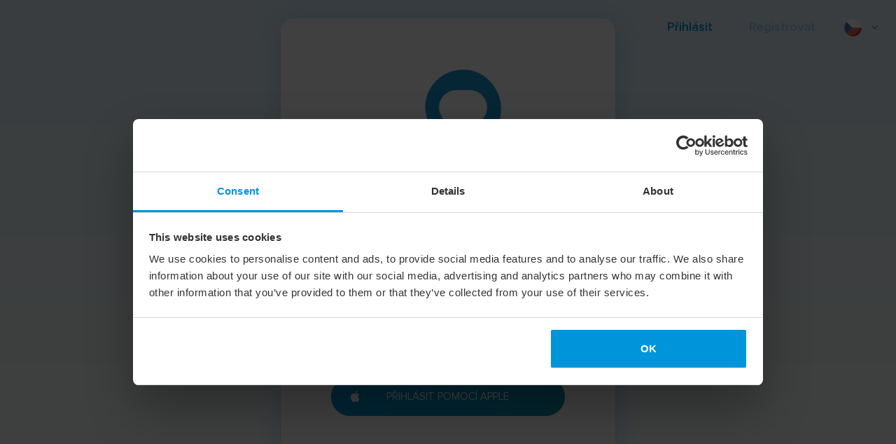

--- FILE ---
content_type: text/html
request_url: https://student.onlinejazyky.cz/lesson/public-detail/id/1078/hash/5fc98651478eb4cdaa66b5763c8a1972
body_size: 829
content:
<!doctype html>
<html lang="en" class="notranslate" translate="no">
<head>
  <meta charset="utf-8">
  <meta name="google" content="notranslate" />

  <meta http-equiv="Cache-Control" content="no-cache, no-store, must-revalidate">
  <meta http-equiv="Pragma" content="no-cache">
  <meta http-equiv="Expires" content="0">

<!--  <title id="title">OnlineJazyky</title>-->
  <title id="title">OnlineJazyky</title>

  <base href="/">
  <meta name="viewport" content="width=device-width, initial-scale=1">
<!--  <link id="icon" rel="icon" type="image/x-icon" href="assets/img/oj-logo.png">-->
  <link id="icon" rel="icon" type="image/x-icon" href="assets/img/easy_lingo_logo.png">

  <link href="assets/fonts/proxima-nova.css" rel="stylesheet" type="text/css">
  <link href="https://maxcdn.bootstrapcdn.com/bootstrap/4.0.0/css/bootstrap.min.css" rel="stylesheet">
<!--  <link href="node_modules/@angular/material/prebuilt-themes/deeppurple-amber.css" rel="stylesheet">-->
  <link id="theme" rel="stylesheet" href="assets/css/online_jazyky_theme.css">

  <!-- Google Tag Manager -->
  <script>(function(w,d,s,l,i){w[l]=w[l]||[];w[l].push({'gtm.start':
      new Date().getTime(),event:'gtm.js'});var f=d.getElementsByTagName(s)[0],
    j=d.createElement(s),dl=l!='dataLayer'?'&l='+l:'';j.async=true;j.src=
    'https://www.googletagmanager.com/gtm.js?id='+i+dl;f.parentNode.insertBefore(j,f);
  })(window,document,'script','dataLayer','GTM-58NTL9');</script>
  <!-- End Google Tag Manager -->
  <script src="https://www.google.com/recaptcha/api.js?render=6LfoDPEaAAAAANuLzkuDoEvcvQqVUHP57WXI0GBH"></script>

  <!-- Google Tag Manager (noscript) -->
  <noscript>
    <iframe src="https://www.googletagmanager.com/ns.html?id=GTM-58NTL9"
            height="0" width="0" style="display:none;visibility:hidden"></iframe>
  </noscript>
  <!-- End Google Tag Manager (noscript) -->

  <script>
    window.dataLayer = window.dataLayer || [];
  </script>

<link rel="stylesheet" href="styles.0e9d9e486f5f10913e31.css"></head>
<body>
<app-root></app-root>
<script src="runtime.a647e82bb4fb546d2199.js" defer></script><script src="polyfills-es5.e3629284bd5e74a0fa8e.js" nomodule defer></script><script src="polyfills.31e39ea2ef9522546f8d.js" defer></script><script src="scripts.7045cd4a493ff7f74b44.js" defer></script><script src="main.ea70d8368f6854e259aa.js" defer></script></body>
</html>


--- FILE ---
content_type: text/html; charset=utf-8
request_url: https://www.google.com/recaptcha/api2/anchor?ar=1&k=6LfoDPEaAAAAANuLzkuDoEvcvQqVUHP57WXI0GBH&co=aHR0cHM6Ly9zdHVkZW50Lm9ubGluZWphenlreS5jejo0NDM.&hl=en&v=N67nZn4AqZkNcbeMu4prBgzg&size=invisible&anchor-ms=20000&execute-ms=30000&cb=orwrxrc0cbt9
body_size: 49553
content:
<!DOCTYPE HTML><html dir="ltr" lang="en"><head><meta http-equiv="Content-Type" content="text/html; charset=UTF-8">
<meta http-equiv="X-UA-Compatible" content="IE=edge">
<title>reCAPTCHA</title>
<style type="text/css">
/* cyrillic-ext */
@font-face {
  font-family: 'Roboto';
  font-style: normal;
  font-weight: 400;
  font-stretch: 100%;
  src: url(//fonts.gstatic.com/s/roboto/v48/KFO7CnqEu92Fr1ME7kSn66aGLdTylUAMa3GUBHMdazTgWw.woff2) format('woff2');
  unicode-range: U+0460-052F, U+1C80-1C8A, U+20B4, U+2DE0-2DFF, U+A640-A69F, U+FE2E-FE2F;
}
/* cyrillic */
@font-face {
  font-family: 'Roboto';
  font-style: normal;
  font-weight: 400;
  font-stretch: 100%;
  src: url(//fonts.gstatic.com/s/roboto/v48/KFO7CnqEu92Fr1ME7kSn66aGLdTylUAMa3iUBHMdazTgWw.woff2) format('woff2');
  unicode-range: U+0301, U+0400-045F, U+0490-0491, U+04B0-04B1, U+2116;
}
/* greek-ext */
@font-face {
  font-family: 'Roboto';
  font-style: normal;
  font-weight: 400;
  font-stretch: 100%;
  src: url(//fonts.gstatic.com/s/roboto/v48/KFO7CnqEu92Fr1ME7kSn66aGLdTylUAMa3CUBHMdazTgWw.woff2) format('woff2');
  unicode-range: U+1F00-1FFF;
}
/* greek */
@font-face {
  font-family: 'Roboto';
  font-style: normal;
  font-weight: 400;
  font-stretch: 100%;
  src: url(//fonts.gstatic.com/s/roboto/v48/KFO7CnqEu92Fr1ME7kSn66aGLdTylUAMa3-UBHMdazTgWw.woff2) format('woff2');
  unicode-range: U+0370-0377, U+037A-037F, U+0384-038A, U+038C, U+038E-03A1, U+03A3-03FF;
}
/* math */
@font-face {
  font-family: 'Roboto';
  font-style: normal;
  font-weight: 400;
  font-stretch: 100%;
  src: url(//fonts.gstatic.com/s/roboto/v48/KFO7CnqEu92Fr1ME7kSn66aGLdTylUAMawCUBHMdazTgWw.woff2) format('woff2');
  unicode-range: U+0302-0303, U+0305, U+0307-0308, U+0310, U+0312, U+0315, U+031A, U+0326-0327, U+032C, U+032F-0330, U+0332-0333, U+0338, U+033A, U+0346, U+034D, U+0391-03A1, U+03A3-03A9, U+03B1-03C9, U+03D1, U+03D5-03D6, U+03F0-03F1, U+03F4-03F5, U+2016-2017, U+2034-2038, U+203C, U+2040, U+2043, U+2047, U+2050, U+2057, U+205F, U+2070-2071, U+2074-208E, U+2090-209C, U+20D0-20DC, U+20E1, U+20E5-20EF, U+2100-2112, U+2114-2115, U+2117-2121, U+2123-214F, U+2190, U+2192, U+2194-21AE, U+21B0-21E5, U+21F1-21F2, U+21F4-2211, U+2213-2214, U+2216-22FF, U+2308-230B, U+2310, U+2319, U+231C-2321, U+2336-237A, U+237C, U+2395, U+239B-23B7, U+23D0, U+23DC-23E1, U+2474-2475, U+25AF, U+25B3, U+25B7, U+25BD, U+25C1, U+25CA, U+25CC, U+25FB, U+266D-266F, U+27C0-27FF, U+2900-2AFF, U+2B0E-2B11, U+2B30-2B4C, U+2BFE, U+3030, U+FF5B, U+FF5D, U+1D400-1D7FF, U+1EE00-1EEFF;
}
/* symbols */
@font-face {
  font-family: 'Roboto';
  font-style: normal;
  font-weight: 400;
  font-stretch: 100%;
  src: url(//fonts.gstatic.com/s/roboto/v48/KFO7CnqEu92Fr1ME7kSn66aGLdTylUAMaxKUBHMdazTgWw.woff2) format('woff2');
  unicode-range: U+0001-000C, U+000E-001F, U+007F-009F, U+20DD-20E0, U+20E2-20E4, U+2150-218F, U+2190, U+2192, U+2194-2199, U+21AF, U+21E6-21F0, U+21F3, U+2218-2219, U+2299, U+22C4-22C6, U+2300-243F, U+2440-244A, U+2460-24FF, U+25A0-27BF, U+2800-28FF, U+2921-2922, U+2981, U+29BF, U+29EB, U+2B00-2BFF, U+4DC0-4DFF, U+FFF9-FFFB, U+10140-1018E, U+10190-1019C, U+101A0, U+101D0-101FD, U+102E0-102FB, U+10E60-10E7E, U+1D2C0-1D2D3, U+1D2E0-1D37F, U+1F000-1F0FF, U+1F100-1F1AD, U+1F1E6-1F1FF, U+1F30D-1F30F, U+1F315, U+1F31C, U+1F31E, U+1F320-1F32C, U+1F336, U+1F378, U+1F37D, U+1F382, U+1F393-1F39F, U+1F3A7-1F3A8, U+1F3AC-1F3AF, U+1F3C2, U+1F3C4-1F3C6, U+1F3CA-1F3CE, U+1F3D4-1F3E0, U+1F3ED, U+1F3F1-1F3F3, U+1F3F5-1F3F7, U+1F408, U+1F415, U+1F41F, U+1F426, U+1F43F, U+1F441-1F442, U+1F444, U+1F446-1F449, U+1F44C-1F44E, U+1F453, U+1F46A, U+1F47D, U+1F4A3, U+1F4B0, U+1F4B3, U+1F4B9, U+1F4BB, U+1F4BF, U+1F4C8-1F4CB, U+1F4D6, U+1F4DA, U+1F4DF, U+1F4E3-1F4E6, U+1F4EA-1F4ED, U+1F4F7, U+1F4F9-1F4FB, U+1F4FD-1F4FE, U+1F503, U+1F507-1F50B, U+1F50D, U+1F512-1F513, U+1F53E-1F54A, U+1F54F-1F5FA, U+1F610, U+1F650-1F67F, U+1F687, U+1F68D, U+1F691, U+1F694, U+1F698, U+1F6AD, U+1F6B2, U+1F6B9-1F6BA, U+1F6BC, U+1F6C6-1F6CF, U+1F6D3-1F6D7, U+1F6E0-1F6EA, U+1F6F0-1F6F3, U+1F6F7-1F6FC, U+1F700-1F7FF, U+1F800-1F80B, U+1F810-1F847, U+1F850-1F859, U+1F860-1F887, U+1F890-1F8AD, U+1F8B0-1F8BB, U+1F8C0-1F8C1, U+1F900-1F90B, U+1F93B, U+1F946, U+1F984, U+1F996, U+1F9E9, U+1FA00-1FA6F, U+1FA70-1FA7C, U+1FA80-1FA89, U+1FA8F-1FAC6, U+1FACE-1FADC, U+1FADF-1FAE9, U+1FAF0-1FAF8, U+1FB00-1FBFF;
}
/* vietnamese */
@font-face {
  font-family: 'Roboto';
  font-style: normal;
  font-weight: 400;
  font-stretch: 100%;
  src: url(//fonts.gstatic.com/s/roboto/v48/KFO7CnqEu92Fr1ME7kSn66aGLdTylUAMa3OUBHMdazTgWw.woff2) format('woff2');
  unicode-range: U+0102-0103, U+0110-0111, U+0128-0129, U+0168-0169, U+01A0-01A1, U+01AF-01B0, U+0300-0301, U+0303-0304, U+0308-0309, U+0323, U+0329, U+1EA0-1EF9, U+20AB;
}
/* latin-ext */
@font-face {
  font-family: 'Roboto';
  font-style: normal;
  font-weight: 400;
  font-stretch: 100%;
  src: url(//fonts.gstatic.com/s/roboto/v48/KFO7CnqEu92Fr1ME7kSn66aGLdTylUAMa3KUBHMdazTgWw.woff2) format('woff2');
  unicode-range: U+0100-02BA, U+02BD-02C5, U+02C7-02CC, U+02CE-02D7, U+02DD-02FF, U+0304, U+0308, U+0329, U+1D00-1DBF, U+1E00-1E9F, U+1EF2-1EFF, U+2020, U+20A0-20AB, U+20AD-20C0, U+2113, U+2C60-2C7F, U+A720-A7FF;
}
/* latin */
@font-face {
  font-family: 'Roboto';
  font-style: normal;
  font-weight: 400;
  font-stretch: 100%;
  src: url(//fonts.gstatic.com/s/roboto/v48/KFO7CnqEu92Fr1ME7kSn66aGLdTylUAMa3yUBHMdazQ.woff2) format('woff2');
  unicode-range: U+0000-00FF, U+0131, U+0152-0153, U+02BB-02BC, U+02C6, U+02DA, U+02DC, U+0304, U+0308, U+0329, U+2000-206F, U+20AC, U+2122, U+2191, U+2193, U+2212, U+2215, U+FEFF, U+FFFD;
}
/* cyrillic-ext */
@font-face {
  font-family: 'Roboto';
  font-style: normal;
  font-weight: 500;
  font-stretch: 100%;
  src: url(//fonts.gstatic.com/s/roboto/v48/KFO7CnqEu92Fr1ME7kSn66aGLdTylUAMa3GUBHMdazTgWw.woff2) format('woff2');
  unicode-range: U+0460-052F, U+1C80-1C8A, U+20B4, U+2DE0-2DFF, U+A640-A69F, U+FE2E-FE2F;
}
/* cyrillic */
@font-face {
  font-family: 'Roboto';
  font-style: normal;
  font-weight: 500;
  font-stretch: 100%;
  src: url(//fonts.gstatic.com/s/roboto/v48/KFO7CnqEu92Fr1ME7kSn66aGLdTylUAMa3iUBHMdazTgWw.woff2) format('woff2');
  unicode-range: U+0301, U+0400-045F, U+0490-0491, U+04B0-04B1, U+2116;
}
/* greek-ext */
@font-face {
  font-family: 'Roboto';
  font-style: normal;
  font-weight: 500;
  font-stretch: 100%;
  src: url(//fonts.gstatic.com/s/roboto/v48/KFO7CnqEu92Fr1ME7kSn66aGLdTylUAMa3CUBHMdazTgWw.woff2) format('woff2');
  unicode-range: U+1F00-1FFF;
}
/* greek */
@font-face {
  font-family: 'Roboto';
  font-style: normal;
  font-weight: 500;
  font-stretch: 100%;
  src: url(//fonts.gstatic.com/s/roboto/v48/KFO7CnqEu92Fr1ME7kSn66aGLdTylUAMa3-UBHMdazTgWw.woff2) format('woff2');
  unicode-range: U+0370-0377, U+037A-037F, U+0384-038A, U+038C, U+038E-03A1, U+03A3-03FF;
}
/* math */
@font-face {
  font-family: 'Roboto';
  font-style: normal;
  font-weight: 500;
  font-stretch: 100%;
  src: url(//fonts.gstatic.com/s/roboto/v48/KFO7CnqEu92Fr1ME7kSn66aGLdTylUAMawCUBHMdazTgWw.woff2) format('woff2');
  unicode-range: U+0302-0303, U+0305, U+0307-0308, U+0310, U+0312, U+0315, U+031A, U+0326-0327, U+032C, U+032F-0330, U+0332-0333, U+0338, U+033A, U+0346, U+034D, U+0391-03A1, U+03A3-03A9, U+03B1-03C9, U+03D1, U+03D5-03D6, U+03F0-03F1, U+03F4-03F5, U+2016-2017, U+2034-2038, U+203C, U+2040, U+2043, U+2047, U+2050, U+2057, U+205F, U+2070-2071, U+2074-208E, U+2090-209C, U+20D0-20DC, U+20E1, U+20E5-20EF, U+2100-2112, U+2114-2115, U+2117-2121, U+2123-214F, U+2190, U+2192, U+2194-21AE, U+21B0-21E5, U+21F1-21F2, U+21F4-2211, U+2213-2214, U+2216-22FF, U+2308-230B, U+2310, U+2319, U+231C-2321, U+2336-237A, U+237C, U+2395, U+239B-23B7, U+23D0, U+23DC-23E1, U+2474-2475, U+25AF, U+25B3, U+25B7, U+25BD, U+25C1, U+25CA, U+25CC, U+25FB, U+266D-266F, U+27C0-27FF, U+2900-2AFF, U+2B0E-2B11, U+2B30-2B4C, U+2BFE, U+3030, U+FF5B, U+FF5D, U+1D400-1D7FF, U+1EE00-1EEFF;
}
/* symbols */
@font-face {
  font-family: 'Roboto';
  font-style: normal;
  font-weight: 500;
  font-stretch: 100%;
  src: url(//fonts.gstatic.com/s/roboto/v48/KFO7CnqEu92Fr1ME7kSn66aGLdTylUAMaxKUBHMdazTgWw.woff2) format('woff2');
  unicode-range: U+0001-000C, U+000E-001F, U+007F-009F, U+20DD-20E0, U+20E2-20E4, U+2150-218F, U+2190, U+2192, U+2194-2199, U+21AF, U+21E6-21F0, U+21F3, U+2218-2219, U+2299, U+22C4-22C6, U+2300-243F, U+2440-244A, U+2460-24FF, U+25A0-27BF, U+2800-28FF, U+2921-2922, U+2981, U+29BF, U+29EB, U+2B00-2BFF, U+4DC0-4DFF, U+FFF9-FFFB, U+10140-1018E, U+10190-1019C, U+101A0, U+101D0-101FD, U+102E0-102FB, U+10E60-10E7E, U+1D2C0-1D2D3, U+1D2E0-1D37F, U+1F000-1F0FF, U+1F100-1F1AD, U+1F1E6-1F1FF, U+1F30D-1F30F, U+1F315, U+1F31C, U+1F31E, U+1F320-1F32C, U+1F336, U+1F378, U+1F37D, U+1F382, U+1F393-1F39F, U+1F3A7-1F3A8, U+1F3AC-1F3AF, U+1F3C2, U+1F3C4-1F3C6, U+1F3CA-1F3CE, U+1F3D4-1F3E0, U+1F3ED, U+1F3F1-1F3F3, U+1F3F5-1F3F7, U+1F408, U+1F415, U+1F41F, U+1F426, U+1F43F, U+1F441-1F442, U+1F444, U+1F446-1F449, U+1F44C-1F44E, U+1F453, U+1F46A, U+1F47D, U+1F4A3, U+1F4B0, U+1F4B3, U+1F4B9, U+1F4BB, U+1F4BF, U+1F4C8-1F4CB, U+1F4D6, U+1F4DA, U+1F4DF, U+1F4E3-1F4E6, U+1F4EA-1F4ED, U+1F4F7, U+1F4F9-1F4FB, U+1F4FD-1F4FE, U+1F503, U+1F507-1F50B, U+1F50D, U+1F512-1F513, U+1F53E-1F54A, U+1F54F-1F5FA, U+1F610, U+1F650-1F67F, U+1F687, U+1F68D, U+1F691, U+1F694, U+1F698, U+1F6AD, U+1F6B2, U+1F6B9-1F6BA, U+1F6BC, U+1F6C6-1F6CF, U+1F6D3-1F6D7, U+1F6E0-1F6EA, U+1F6F0-1F6F3, U+1F6F7-1F6FC, U+1F700-1F7FF, U+1F800-1F80B, U+1F810-1F847, U+1F850-1F859, U+1F860-1F887, U+1F890-1F8AD, U+1F8B0-1F8BB, U+1F8C0-1F8C1, U+1F900-1F90B, U+1F93B, U+1F946, U+1F984, U+1F996, U+1F9E9, U+1FA00-1FA6F, U+1FA70-1FA7C, U+1FA80-1FA89, U+1FA8F-1FAC6, U+1FACE-1FADC, U+1FADF-1FAE9, U+1FAF0-1FAF8, U+1FB00-1FBFF;
}
/* vietnamese */
@font-face {
  font-family: 'Roboto';
  font-style: normal;
  font-weight: 500;
  font-stretch: 100%;
  src: url(//fonts.gstatic.com/s/roboto/v48/KFO7CnqEu92Fr1ME7kSn66aGLdTylUAMa3OUBHMdazTgWw.woff2) format('woff2');
  unicode-range: U+0102-0103, U+0110-0111, U+0128-0129, U+0168-0169, U+01A0-01A1, U+01AF-01B0, U+0300-0301, U+0303-0304, U+0308-0309, U+0323, U+0329, U+1EA0-1EF9, U+20AB;
}
/* latin-ext */
@font-face {
  font-family: 'Roboto';
  font-style: normal;
  font-weight: 500;
  font-stretch: 100%;
  src: url(//fonts.gstatic.com/s/roboto/v48/KFO7CnqEu92Fr1ME7kSn66aGLdTylUAMa3KUBHMdazTgWw.woff2) format('woff2');
  unicode-range: U+0100-02BA, U+02BD-02C5, U+02C7-02CC, U+02CE-02D7, U+02DD-02FF, U+0304, U+0308, U+0329, U+1D00-1DBF, U+1E00-1E9F, U+1EF2-1EFF, U+2020, U+20A0-20AB, U+20AD-20C0, U+2113, U+2C60-2C7F, U+A720-A7FF;
}
/* latin */
@font-face {
  font-family: 'Roboto';
  font-style: normal;
  font-weight: 500;
  font-stretch: 100%;
  src: url(//fonts.gstatic.com/s/roboto/v48/KFO7CnqEu92Fr1ME7kSn66aGLdTylUAMa3yUBHMdazQ.woff2) format('woff2');
  unicode-range: U+0000-00FF, U+0131, U+0152-0153, U+02BB-02BC, U+02C6, U+02DA, U+02DC, U+0304, U+0308, U+0329, U+2000-206F, U+20AC, U+2122, U+2191, U+2193, U+2212, U+2215, U+FEFF, U+FFFD;
}
/* cyrillic-ext */
@font-face {
  font-family: 'Roboto';
  font-style: normal;
  font-weight: 900;
  font-stretch: 100%;
  src: url(//fonts.gstatic.com/s/roboto/v48/KFO7CnqEu92Fr1ME7kSn66aGLdTylUAMa3GUBHMdazTgWw.woff2) format('woff2');
  unicode-range: U+0460-052F, U+1C80-1C8A, U+20B4, U+2DE0-2DFF, U+A640-A69F, U+FE2E-FE2F;
}
/* cyrillic */
@font-face {
  font-family: 'Roboto';
  font-style: normal;
  font-weight: 900;
  font-stretch: 100%;
  src: url(//fonts.gstatic.com/s/roboto/v48/KFO7CnqEu92Fr1ME7kSn66aGLdTylUAMa3iUBHMdazTgWw.woff2) format('woff2');
  unicode-range: U+0301, U+0400-045F, U+0490-0491, U+04B0-04B1, U+2116;
}
/* greek-ext */
@font-face {
  font-family: 'Roboto';
  font-style: normal;
  font-weight: 900;
  font-stretch: 100%;
  src: url(//fonts.gstatic.com/s/roboto/v48/KFO7CnqEu92Fr1ME7kSn66aGLdTylUAMa3CUBHMdazTgWw.woff2) format('woff2');
  unicode-range: U+1F00-1FFF;
}
/* greek */
@font-face {
  font-family: 'Roboto';
  font-style: normal;
  font-weight: 900;
  font-stretch: 100%;
  src: url(//fonts.gstatic.com/s/roboto/v48/KFO7CnqEu92Fr1ME7kSn66aGLdTylUAMa3-UBHMdazTgWw.woff2) format('woff2');
  unicode-range: U+0370-0377, U+037A-037F, U+0384-038A, U+038C, U+038E-03A1, U+03A3-03FF;
}
/* math */
@font-face {
  font-family: 'Roboto';
  font-style: normal;
  font-weight: 900;
  font-stretch: 100%;
  src: url(//fonts.gstatic.com/s/roboto/v48/KFO7CnqEu92Fr1ME7kSn66aGLdTylUAMawCUBHMdazTgWw.woff2) format('woff2');
  unicode-range: U+0302-0303, U+0305, U+0307-0308, U+0310, U+0312, U+0315, U+031A, U+0326-0327, U+032C, U+032F-0330, U+0332-0333, U+0338, U+033A, U+0346, U+034D, U+0391-03A1, U+03A3-03A9, U+03B1-03C9, U+03D1, U+03D5-03D6, U+03F0-03F1, U+03F4-03F5, U+2016-2017, U+2034-2038, U+203C, U+2040, U+2043, U+2047, U+2050, U+2057, U+205F, U+2070-2071, U+2074-208E, U+2090-209C, U+20D0-20DC, U+20E1, U+20E5-20EF, U+2100-2112, U+2114-2115, U+2117-2121, U+2123-214F, U+2190, U+2192, U+2194-21AE, U+21B0-21E5, U+21F1-21F2, U+21F4-2211, U+2213-2214, U+2216-22FF, U+2308-230B, U+2310, U+2319, U+231C-2321, U+2336-237A, U+237C, U+2395, U+239B-23B7, U+23D0, U+23DC-23E1, U+2474-2475, U+25AF, U+25B3, U+25B7, U+25BD, U+25C1, U+25CA, U+25CC, U+25FB, U+266D-266F, U+27C0-27FF, U+2900-2AFF, U+2B0E-2B11, U+2B30-2B4C, U+2BFE, U+3030, U+FF5B, U+FF5D, U+1D400-1D7FF, U+1EE00-1EEFF;
}
/* symbols */
@font-face {
  font-family: 'Roboto';
  font-style: normal;
  font-weight: 900;
  font-stretch: 100%;
  src: url(//fonts.gstatic.com/s/roboto/v48/KFO7CnqEu92Fr1ME7kSn66aGLdTylUAMaxKUBHMdazTgWw.woff2) format('woff2');
  unicode-range: U+0001-000C, U+000E-001F, U+007F-009F, U+20DD-20E0, U+20E2-20E4, U+2150-218F, U+2190, U+2192, U+2194-2199, U+21AF, U+21E6-21F0, U+21F3, U+2218-2219, U+2299, U+22C4-22C6, U+2300-243F, U+2440-244A, U+2460-24FF, U+25A0-27BF, U+2800-28FF, U+2921-2922, U+2981, U+29BF, U+29EB, U+2B00-2BFF, U+4DC0-4DFF, U+FFF9-FFFB, U+10140-1018E, U+10190-1019C, U+101A0, U+101D0-101FD, U+102E0-102FB, U+10E60-10E7E, U+1D2C0-1D2D3, U+1D2E0-1D37F, U+1F000-1F0FF, U+1F100-1F1AD, U+1F1E6-1F1FF, U+1F30D-1F30F, U+1F315, U+1F31C, U+1F31E, U+1F320-1F32C, U+1F336, U+1F378, U+1F37D, U+1F382, U+1F393-1F39F, U+1F3A7-1F3A8, U+1F3AC-1F3AF, U+1F3C2, U+1F3C4-1F3C6, U+1F3CA-1F3CE, U+1F3D4-1F3E0, U+1F3ED, U+1F3F1-1F3F3, U+1F3F5-1F3F7, U+1F408, U+1F415, U+1F41F, U+1F426, U+1F43F, U+1F441-1F442, U+1F444, U+1F446-1F449, U+1F44C-1F44E, U+1F453, U+1F46A, U+1F47D, U+1F4A3, U+1F4B0, U+1F4B3, U+1F4B9, U+1F4BB, U+1F4BF, U+1F4C8-1F4CB, U+1F4D6, U+1F4DA, U+1F4DF, U+1F4E3-1F4E6, U+1F4EA-1F4ED, U+1F4F7, U+1F4F9-1F4FB, U+1F4FD-1F4FE, U+1F503, U+1F507-1F50B, U+1F50D, U+1F512-1F513, U+1F53E-1F54A, U+1F54F-1F5FA, U+1F610, U+1F650-1F67F, U+1F687, U+1F68D, U+1F691, U+1F694, U+1F698, U+1F6AD, U+1F6B2, U+1F6B9-1F6BA, U+1F6BC, U+1F6C6-1F6CF, U+1F6D3-1F6D7, U+1F6E0-1F6EA, U+1F6F0-1F6F3, U+1F6F7-1F6FC, U+1F700-1F7FF, U+1F800-1F80B, U+1F810-1F847, U+1F850-1F859, U+1F860-1F887, U+1F890-1F8AD, U+1F8B0-1F8BB, U+1F8C0-1F8C1, U+1F900-1F90B, U+1F93B, U+1F946, U+1F984, U+1F996, U+1F9E9, U+1FA00-1FA6F, U+1FA70-1FA7C, U+1FA80-1FA89, U+1FA8F-1FAC6, U+1FACE-1FADC, U+1FADF-1FAE9, U+1FAF0-1FAF8, U+1FB00-1FBFF;
}
/* vietnamese */
@font-face {
  font-family: 'Roboto';
  font-style: normal;
  font-weight: 900;
  font-stretch: 100%;
  src: url(//fonts.gstatic.com/s/roboto/v48/KFO7CnqEu92Fr1ME7kSn66aGLdTylUAMa3OUBHMdazTgWw.woff2) format('woff2');
  unicode-range: U+0102-0103, U+0110-0111, U+0128-0129, U+0168-0169, U+01A0-01A1, U+01AF-01B0, U+0300-0301, U+0303-0304, U+0308-0309, U+0323, U+0329, U+1EA0-1EF9, U+20AB;
}
/* latin-ext */
@font-face {
  font-family: 'Roboto';
  font-style: normal;
  font-weight: 900;
  font-stretch: 100%;
  src: url(//fonts.gstatic.com/s/roboto/v48/KFO7CnqEu92Fr1ME7kSn66aGLdTylUAMa3KUBHMdazTgWw.woff2) format('woff2');
  unicode-range: U+0100-02BA, U+02BD-02C5, U+02C7-02CC, U+02CE-02D7, U+02DD-02FF, U+0304, U+0308, U+0329, U+1D00-1DBF, U+1E00-1E9F, U+1EF2-1EFF, U+2020, U+20A0-20AB, U+20AD-20C0, U+2113, U+2C60-2C7F, U+A720-A7FF;
}
/* latin */
@font-face {
  font-family: 'Roboto';
  font-style: normal;
  font-weight: 900;
  font-stretch: 100%;
  src: url(//fonts.gstatic.com/s/roboto/v48/KFO7CnqEu92Fr1ME7kSn66aGLdTylUAMa3yUBHMdazQ.woff2) format('woff2');
  unicode-range: U+0000-00FF, U+0131, U+0152-0153, U+02BB-02BC, U+02C6, U+02DA, U+02DC, U+0304, U+0308, U+0329, U+2000-206F, U+20AC, U+2122, U+2191, U+2193, U+2212, U+2215, U+FEFF, U+FFFD;
}

</style>
<link rel="stylesheet" type="text/css" href="https://www.gstatic.com/recaptcha/releases/N67nZn4AqZkNcbeMu4prBgzg/styles__ltr.css">
<script nonce="IVPvLYO6g_dMSrIdiY4Q-A" type="text/javascript">window['__recaptcha_api'] = 'https://www.google.com/recaptcha/api2/';</script>
<script type="text/javascript" src="https://www.gstatic.com/recaptcha/releases/N67nZn4AqZkNcbeMu4prBgzg/recaptcha__en.js" nonce="IVPvLYO6g_dMSrIdiY4Q-A">
      
    </script></head>
<body><div id="rc-anchor-alert" class="rc-anchor-alert"></div>
<input type="hidden" id="recaptcha-token" value="[base64]">
<script type="text/javascript" nonce="IVPvLYO6g_dMSrIdiY4Q-A">
      recaptcha.anchor.Main.init("[\x22ainput\x22,[\x22bgdata\x22,\x22\x22,\[base64]/[base64]/[base64]/ZyhXLGgpOnEoW04sMjEsbF0sVywwKSxoKSxmYWxzZSxmYWxzZSl9Y2F0Y2goayl7RygzNTgsVyk/[base64]/[base64]/[base64]/[base64]/[base64]/[base64]/[base64]/bmV3IEJbT10oRFswXSk6dz09Mj9uZXcgQltPXShEWzBdLERbMV0pOnc9PTM/bmV3IEJbT10oRFswXSxEWzFdLERbMl0pOnc9PTQ/[base64]/[base64]/[base64]/[base64]/[base64]\\u003d\x22,\[base64]\\u003d\\u003d\x22,\[base64]/[base64]/Cq3QyawpWDxfDq8OAw6jDh8K9w7pKbMOBb3F9wrfDjBFww4rDv8K7GSbDqsKqwoIvCkPCpSN/w6gmwr3Csko+ccOnfkxbw7QcBMKKwq8Ywo1+YcOAf8O9w4RnAznDnkPCucKvOcKYGMK+IsKFw5vCvsK4woAww6fDiV4Hw5DDjAvCuWRnw7EfIMKvHi/CsMOwwoDDo8OKX8KdWMKtPV0+w5dcwroHNsOfw53DgVLDojhXAcKAPsKzwqfCtsKwworCq8OIwoPCvsKLZMOUMjEBN8KwFkPDl8OGw700eT4sHGvDisKFw5fDgz1+w4xdw6YrcATCgcOQw5LCmMKfwqlrKMKIwo/[base64]/wp3DrcKYwrfCrwUQwpvDpMOAOB4VwovCsDhcTGBvw5bCoFwLHk7CrTjCkkjCg8O8wqfDsnnDsXPDmMKKOllawrvDpcKfwqzDpsOPBMK5wqpuYQ/DohILwq7DrlcEe8KwdcKQfjjCkcKkDsOsVMKgwq5gw7bCk3fClsKDb8KubcOdwqoPL8Olw68NwpLDr8OdWEUKWsKMw7U+e8KNeF7Dl8OLwqwMbcO8w7/[base64]/AsOSwpJlwojDi8KWw67Di09CS8KfGcO6wqDCoMOGOE9eEW3CuUYQwr/DkU9pw5PCuWHCv08Ow7ULKRjCvcO+wpYQwqDDjEU2QcK2KsKvRsOmcgNaM8K4cMOKwpV8VhnDhDjCpMKASV18OB1iw5AGK8Kww5p6wpDCn1Maw7XCiz7Cv8OZw4/[base64]/[base64]/DuFpwaTQKIV7CosKSAMOEDUxeFGXDrhVTJQ81w7kxVUfDiAE0GCrCgwNWwrtfwqpwH8OIScOpwqHDiMOffMKSw5wWLy4wR8KfwpXDocOEwp5vw7Flw4zDpMKhbcO0wropb8Kewo4qw5/Ch8KBw7FsDMK+K8OVRMOKw7d3w49Cw6dww7vCjwY1w6fCjcKSw5ljBcKqGD/CmcKaeTHCrHHDt8ObwrLDhwcPw4TCs8O1TcOuYMO0wpACSWBkw5XDmMKowp4TcRTDh8Krw5fDhlVqw5XCtMOYcFHCr8OfKyXDqsOObzrDrmcBwqTCmhzDq1NXw5ldbsKGAWN5w4bCgsK1w5TCq8Kcw7PDknMSEMKDw5DCr8KkNEhfw5/Dq2NLw77DmU5rw5rDksOGOUfDo2jDjsK5C15tw6rCvMOrw54Pwo/Cm8O8wohbw5jCsMOAA31XUwJ4bMKLw5vDrXsew5EjPQnDiMOfZMOREMOYGyk3wpfDmzNdwrDCkxHDq8Ovw68VOsO+wr5TZcKhZcKJw4xUw4jDgMKJBwzDjMKRw6PDkcOXwrjCp8KfBTwcwqMCfV3Di8KewoTCiMOswpXChMOXwq/CtSzDgVppwqPDp8K/QlsFaibDg2NCw5zCtMORw5jDqH3DoMKFw4ZEw53CqsKmw5BQS8OPwobCqyfDvB3DoGFQTDzCgmsEUSZ8wr5wUMOSA3wfWAHCi8OawoVSwrhRwonDiS7DsErDlMK8wpLCrcK/wqgTLsKoRcKvOEJlIcKdw6fCqhkWPU3DoMKPWUPDtcK7wq8yw6vChRXCjUXCjW/[base64]/[base64]/DkFIIw5LCjsKhwqNuwolXDMOiw6jDs8KqIcKMF8KzwqTCgcK/w7NZw7nCrsKJw4hBcMK2ZsOmIMOGw7XCo33CnsOULBvDmVTDsHgNwpjCnsKEV8OhwpcfwqwuMHJKwow9LcKww4hXEXkxwrkMwrTDigLCs8ONFEQyw7XCsgxEDMOCwoPDlMO2wpTCu3jDrsKxZghEw6rDm0x3LMOHwotBwpHCpMKsw6N+w7pewpzCqVFKbS/DicOdDhBTwr3CicKrLzZVwpzCkFDCoi4AGhDCkGgkAAXCgVLChzd1D1zCnsO+w5zCrA/DokkAA8Oew7sRE8O8wqMww4fCksO0MwpBworCt0DCjTrCjmTCnykBY8O5CsODwpEOw6bDngEpwqnCrcKNw57CiSvCplBdPwnCq8Onw7kDYm5AFcKPw63DpDnDumxYfg/Dn8KGw5LCkcOwQcOcw4nDiykvwoF/eHs1OHrDjsOzbMKDw6dDwrDCiwjDhkfDg1xIU8Kta10sYHJVdcK7dsO6w6rCoTbCpMKLw49ewrvCgiTDjcKKVsOPBMKTeVlqS0wdw5McakfCisK/ZGguw4HCt3xPXcOSf1TDgCTDq3A0esOsJwzDoMOjwrDCp10KwqbDqhN0HcOLIX05eX7CpMOxwpoRJmjDocKswrzCgsK8w7MFwo3DrsOUw4vDjE3DicKaw6nDpWrCgcK2w4/DtsOfBmfDtMKzGcOcwoU5RMKsIMOUDcOKFR0LwpUTEcO/DETCnmzChV/DkcOxblfCkwPCmMKAwqjCmnXCrcK2w6oYJ1B6wo0sw41FwpbCpcKuCcKKDsOCfAvCv8K1EcO6TSMRwrjDtsK1w7jDucKjw6nCnMKzw5xrwoXCo8O9UsOwBMOzw5ZLwo0owo4gK3jDucOJScOlw5UMwr1dwp8gCANpw7h/w4dnIsO4An1gwrjDpsOww6jDncKWbQXCvwbDqi/DrUbCvcKWZ8OiGCfDrsOuFMKsw5t6NQDDjUPDrBjCty5Mwq/CvhE/wq7CpcKuwopUwpxfBXHDg8KwwpMCHFIMYMKEw6vDk8KGBsOUHMKrwpYDN8OTw4bDvcKoFhIpw6rCrz53XA1mwr/CnsOFGcK3eQrDlVpnwoxsK0zCucKgw5tiUwVrUMOGwpUNeMKlMMKkwpVrw5cESWTChm5Cw5/CrcKRbD0Sw7Qgw7IpaMKQwqDDiW/[base64]/Cr8OHw5vCt1QQWsOqHTfChy0/w7tKV39YwpHCpXBHw5PCrsO0w6IadsKHworDp8KWGcOjwprDusOFwpjCki7CqFJrXlfDtMKMVhhywrTCvsKnwotNw47DrMOiwpLCmkZ2Wjo4wok6w4TCuzwnw5I2w78Gw7DDv8O/X8KFV8OCwpLCtcKBwqHCo2dpw4fCjsOUQlwCL8K2EDTDpCzCpifCh8KKZsKyw5rDm8OjXU7CvMKGw7k7J8KKw4PDiQXClcKpNm7DimnCnF3Ds27DjMOLw5dTw6rCuhXClEYHwp5Zw4FKBcKCeMKEw5phwqA0wp/CiU7Dr00tw6XCvQXCuVbDnhMiwp3CtcKaw55FES3DjxDCvsOiwoU4w4nDmcKywo7ClWDCjcORwqTDgsOLw68KKh/Cr33DjAAANmjDoFpgw70vw5fCiF7Ck13Cv8KWwqHCuT4AwovCo8O0wrcBXcOVwpFWP2jDtBA9TcK9w5QLw6PCjsOgwqfDg8OkAXXDoMOmwoXDtSbDhMKAZcKDw6zDkMOdwpvDrQ9GGcOhZS9Hw6x8wqFTwro/w6gdw7bDtEQUT8Kpw7F0w5x2dmEdwq7CvR3DnsKhwrXCvw/[base64]/OmBJYMKHwqsTOcO6S8OmwrzCosOpw7TCojxIPMORUsKaQz/CjzZXwpsnwpQDXMObw6DChkDCim1ybMOpaMO+wqlOSjUHRgh3DsOBwr/DkyzDnMK3w47CmyIbeghqA0sgw7MJwp/DmklQw5HCuR3CpErCo8OlF8OmMsKiwrNJJwzDqcKpbXjCj8OawrvDsDvDtEM8wrLCvQ8uwqPDoF7DssOuw41KwrLClsObw65uwoIPw6F3w60yD8KaO8OeHk/DocOlO2ISIsKlw4ghwrDDuDrDr0NTw6HCp8Kqw6V3XsO6dVHCrMKuP8OER3PCiGDCqMONSX5tBBvChcOXQ1bCocOZwqTCgxfCvQPDlcKwwrdoGmECFMOnclJHw5I1w4JocsK4wqFDclrDsMOZw43DlcKhZsKfwqFsRB7CrUHCn8K+aMOdw6TDu8KOwp7CosKkwp/[base64]/DqUcLTGLChMOxwr9sw6MFcSTDrT0/GhFww4B9PAJ6w4sGw4zClsOTwq92Z8KNwrlhL0AVWlzDssKeHMOBRcO/cgBywqB0AsK/Zl9jwogXwpkfw4vDrcOwwoIxKi/DhMKJw5bDuT9YHXFbdMOPEnTDo8KOwqMNesKvQVpKDcOBfMKdwpg7Oj9qRsOSaErDnjzDmsKsw53Cn8OYQMODwpNTw6LCocKxRxLCucKWKcOXYGkPTMK7KDLCnkM1wqrDuybDoiHCvT/DqmXDqEgtw77DkVDDvsORAxEpdMKtwqBNw5QJw6HDqEQZw5MxcsK6HxbDqsKYH8OWHT/CjDDDphAMMh82KcOFGsOKw6oew6gZP8OBwp7Ds0EqFHDDt8KewqFaCsOMNGLDlsKJwpzCicKuwrFdwpBDXCRPInzDjzHCsHnDpk/CpMKXasOGUcOdKH3DhsOOUXrCmnVuVGTDvsKVEsKvwrAlC344Y8Oka8Kpwoo0CsKfw7zDuhYsBDHCuR5QwrEJwq/CjGXDuyBXwq5NwqbClRrCkcKcVMKYwoLCgzBSwpfDklMkTcO9dlwWwqpMwp4iw49RwpVxZsKyPsOzRMKVa8OCE8KDw7LDnBfClm7CpMK/[base64]/DsRsOwonDmsOjXnluH2A2X8O7T37CijA6RxxxRGbDuTrDqMOaIW9/[base64]/Dj8Ohfz/CtjjDhTFvVsOew7FQwoJSwo9Nw4hfwpNKw7ZNM04IwqFNw7JhTlTDkMKqHsKRM8KgEcKNQsOxYnzDngBsw4toXQnCnMOpJEZXdMKGCG/CjcKPUMKRwq3DsMKuGyjDg8KeKC3Cr8KZw6LCg8OuwpsUasKUw7FrOhXCoXHDsBnCqsONZ8OsIMOadxR9wqXDsC9TwpDCtABoRcOaw6IzHlAGwq3DvsOdUsKYBxQAcUrDhsKQw7Jvw5zDoHHCgxzCuivDvH5SwpTDtcOaw7whJsOww4/ClsKAw7scBcKpwofCj8K1TsKIT8O5w7lbOA5Fw5PDpV7Di8OBYMO+w58RwopoHsOkUsOvwqwgwoZyFBTDrhctwpfCsl9Ww6JdM3zCtsOXw6rDp0TCpDw2a8O8b3/Cl8KEwrrDs8OjwofClwA7YsKnw58iaCTCgsOuwosEMA40w4fCkcKgG8OOw4tpOy3Cn8KHwo0Qw4J2SMKmw73Dr8OFwr/DsMO8WULDpjx8KV3DiFtrYQwxRcOFw6UJa8KMY8KlTcKTwphZS8ODwqsGN8KAQsKGf1Z/w5LCr8KoMcKlUDw/HsOvZMOuwr/CvjofFghtw69RwojCk8KYwpMpF8OkK8OZw6IHw4XCkMOOwrtWQcO/RcOrL1rCmcKtw786w7FiCn9xQsKVwro2w7IOwoIXb8Kqw4obw6hhbMOVOcOWwrwYwpzCuWTCvcKow5LDtsOfCRUmfMOLQh/CiMKewodHwoLCjMOpNsK7wr3CusOWw7koYMKPw64EaCfDixkVYcKxw6vCu8O0w4kdBXnDrgvDssOZVQvDoG1/[base64]/w69Ewr3CnkdcF8Osw4V9wpdLw49ww5XCgcKXIMKLwoDDicKgV3tobS/DlXVjAcKnwpAJaksbYGPDqh3DnsOLw6QwHcK8w7YeTsOqw4fDkcKrXcKxwrpMwq9pwpDCg0vCkm/[base64]/[base64]/CkMOLworCilbCgMO5wqbDl0HDjEfDoiDDgsODeBbDjB3DgsOMw4zCmsKcHsO6WcK9LMOjHsK2w6zCqcOQwofCtnEhIhAHVipqUMKZIMONw5TDsMOTwqp8wrXDr04GI8KddRoUPcOjcxUVw5Ijw7IpCMKOJ8OFDsKWKcOeQsKMw48RIn/DqcOlw5whesO2wopEw5XCn1HDocOWwojCscKxw5PDo8OJw5cMwoh4JsO+woVjZxXDu8OnG8KIwq8qwprCqB/CrMKaw5PDtAzCgcKOKjlkw4PDujMtQiJDeUx5WgwHw4rDo0soH8OzSsOuVno4OMOHw6DDmBRRemnDkDdqEyZyA3zCv0vDsAnDlSbCmcK+WMOCU8OoTsK+ecOVEWo4FkZ/[base64]/CosOUwrrDiMOPw5bCgsKow6spw4PCrcKsacO5b8OaRiDDllXDlMKAQDbCqsO1wozDtMOvLWY1DlBaw5hwwrx0w6xIwqlbF27Cr27DkjbCs2M1XcOaEjthwoAkwoDDnxzDscOwwolASsKRdw7DpQXCsMKkXXHCuUHCtkY0A8OWBSIIVQ/Ds8Kfw6pJw7AbR8Kvw77CoWTDhcKHw4EuwrrDrWPDuRUfcxLCjVpOXMK4LcOmJcOVesOpO8OHelTDkcKOBMOcwoPDucKHIMKRw5ltI3PCvlHCkSfCj8OMw4RWLBDDgjnCnQZrwpxEwqp8w6dATVd7wp8IH8KFw7pmwqx/P17CjsOiw7TDmMKiw7tBOA7Dl08uG8OiGcOVw5E1w6nCtsOTCcOPw6rDnXvDsQ/Cn0nCvG3Di8KCDGLDnT9BBVDCrsOBwpvDu8KdwoHCkMOOwoXDmikdZiNtwpjDsRMwbHUHH2McdMOtwoHCozUxwrPDiRNowplaS8KKJ8O2wqrCsMOcWR/[base64]/w5LCvsOOwprDpMKWZcOxMmRew5wzwrpzwrQKw7LDjcO5bhbCusKjeXjDixTCvQDDucO1wqXCp8Odf8O1TsKcw6c1LcOGA8KZw5ZpUEfDq3jDvcODw4/CgHotOcKlw6gEVV8xGSRrw5PCt0rCqUg/[base64]/w6M+w6JcHXckw4g2D8KTw6/Dvyl9KcOtSsOME8Kgw5jCjMOEFMK9LMKew6nCpDrDkAHCuj/[base64]/DtTXDsV4zw4nCjG0ow4RSw7zCqk7DuBJQFU7DmcO2dUDDingCw4DDnSPCh8OccsKuPwVfw5rDmE/CoGUAwrnCh8OzDMONLMOrwqvDpsO/[base64]/Dn27CncKhwoYDJMKSLnxGw54Nw6YECMOyPiYtw60zScK8R8OhSQTCgWojRcOuL0XDrTdKF8Ota8OvwqMSOcOiTsOSZcOdw6UdQRdUQA3CpEbCoCvCrlp3BgDCusOowobCoMOrekjDpzbCk8OFwq/DmTLDosKIw5c7IVjCqFRpNlrCosKKdGIow7LCssKmXXBoacKBCm/DgcKkaUnDjcO6w51VLWFZPsOqH8KdDTFDKF7DklzChiJKw7TDj8KTwp5dWQHDgXBwEsOTw6rCoi/CrVrCnsKafsKAwp8zJ8O0HlxUw4ZhLMOJDzxnwq/DmVU2WSIAwqzDhW4ow58gw68bJ1QAUsKJw4NPw7taTcKBw5A/JsKzA8OgFAzDkMKBfFJdwrrCocOZQVwZDWLCqsOIwq9tVjk7w75NwrHDqsKEKMO1wqErwpbClHvDi8O0wofDo8OAB8OPcMO/[base64]/ccOswrbCqnUdw6DDt8OVwr52a8K6J8OKw6EEwqLCgBPClMKsw5/CmMO/wp9jw6/DlMK/dSlgw7rCqcKmw7wSecOTTyw9w4UgYnHDhcO6w49bRMOZdScPw7LCo3VCSEp0V8OxwqfCslAbw4lye8O3JMKmwrbDj0TCpBbCtsOZVMOTbj/ClsKkwpPCmxQUwrZOw7oUccOxw4Y2TC7DpEAucmARbMKHw6bCsh1ED3gJwqbCg8K2f8OswoDDm0/Dn2XCqsOqwo5dTzF3wrAuFMK7bMOFw7rCtgUWf8KCw4BSa8OGw7LDggHDhC7CoAUDLsOrw4Exw457w6N8LXvDq8OyC0l0NMOCD2xwwog1OEzCjMKEwpEXScOnwr41w5jDgcOtw7BqwqDCizzDlsOXwqUhwpHCicKCwpYfwrQpBcONHcK7GmNOwp/DicK+w6PDg3bCgS4vwp7Ci0IEDMOyOGwNw5Ifwr9fPCjDhFQHw7VcwpXDl8KxwqLDhypuJcOvw6LCksKFF8O/bsO4w4YXwqTCgMOyZcOjT8OERsK7ehjCmw92w5XDnMK0w5jDq2fCs8OAwr5+LizDp3N5wrt+YQTCmCfDp8OdZ15tCsKaN8Kew4/Dp0F/w4HCqjXDvlzDv8ObwoUMQFfCr8KvMhFww7UmwqIpw6jCkMKGVRxBwrbCpsOuw50fQU/[base64]/[base64]/wqrDqMOOcX/[base64]/[base64]/wp8rwrXDohg1I8OKasOKw4LCsiJyw6VawrIlL8OFwqfCkCvCu8KHMcOVRsKmwpjDuVbDqC1iwpzCncORw4IywoZiw67CicOMbhjDmRZ4N3HCnjfCqg/CszNoIDHCtsKDCAF4wo/[base64]/wpEDw6zCnsKKwoPDpFHCkFR4w5x3T8ODF0jDvsKnG8OoFUzDqBYGw5XCu3PCn8Obw4rCpkUFOgPCvsKOw7puYcK5wotqwq/DiRbDhDwMw4Imw5sjwo/[base64]/Dg8OgDxXDvsOqwoVVNsK0wq7Dh0jCocKxwp8XwptOecO9esOAJcOgR8K/[base64]/CsRNLXBfCs2oZw7HCnAUqFcK7T8Kdw4PDhkZHwqoaw7fCsMKSwp7Cmwkfwq1/w49Hw4XDoCRDwokoGyhLwq0cOcKUwrvDkV4Nw74YDcO1wrTCrMK9wqXCumBjbnhTFwPCmMOjfTrDh0VlecOMIsOKwpcrw7vDlMOxHENyGsKlOcOhGMO3w4Upw6zDisOuPcOqKcK6wo1/Ajlrw516wpxpeGQQH0vCo8KFZ1PDjcKBwpPCtknCocKOwqPDjzo/fh0vw7fDk8OuNmYew6cfPDoSXBnDlywbwo7CrMOEBUI+dVwOw7rDvTLCrTTCtsKzw7nDlgFMw75Ow5IcL8O1w4LDuX5kwqR2B2BBw7kDB8OSCTzDjAU/w7U/[base64]/DrzUTw6gPKsK7wr8jwpMHakXCksKuwrcDwqXDtmPCqlhwFH3CtMOnDyYQwoFgwo1WbhzDrgvDp8OTw44nw7XChWx5w6t4w4ZDKFrCisKHwp42wpwXwpBfw5JOw4h7wqoZYlwowoDCvQjDtMKDwpbDk3QhHMO1w4vDv8KzLXoOEi7CosKdew/DncOMaMO8wo7CkQRcHcK2w6ECIcOnw4RGTMKNFsOGUm1wwpvDrsO5wqjDlX4swqYFwobCnzrDmsKsTndLw5V7w41JCzHDlMOlVkbCjSkuwqRZw703X8KpfCscwpfCqcKuEsK1w7hMw5R4LDgIfjrDgXAGIMO2TxvDhcKYScK9Skg+cMOnDsOnwprDjj/DvcK3wrMvw7MfEltww6vCogguXMOPwrcFwp3CqsKRDEs6w5XDszZGw6HCv0MqAHLCt3fDjcOgU1x3w6vDpsKtw4opwq/Cq3/ChnXCql/Dv38xAgjCicKsw4xbMMOeBSlTwrc6w6oxw6LDmgkSWMOtw7DDhcK8worDtcK4fMKUFcOGDcOUacKnPsKlwovClsOjSsKGYXFBwpbCtcKZOsKPRcK/aGfDqjPCncOXwozDqcOPOjQTw47DmMOFw6NTw5HCgMKkwqjDr8KALnHDn1bCtk/[base64]/DiHHDmsKxw7oIYMKnZ0DChC0MwrvDgsOwD2dzRcKnHMO+bkXDmMKsNgZBw5ljOMKoK8KAK1pHHcK9w5LCiHd5wrAqwrjCh1HChznCs2cWY3jChcOmwp/CpcOPWFrCncO3fxc3ByImw5XClMKbZsKuOxLCo8OqHDpxdzgbw4UNd8OKwrTDh8OfwqNFUsO+MzUlwr/CuQlhLMKdw7HCiHsMbxY/wqnDqMKOcsOww4nCuQskRcKZQmLDqljCoB84w4ICKsObYsOew6bCuDvDoFc8E8Ovwp5sb8OjwrrDtcKSwrlUJFAKwqjCjMOxfUpYST/CgzonbcKCW8K0J0Fxw5nDokfDn8KZdcONfMKCJsOzSsKsAcORwpFvw4p7EBbDrz85PTrDlTfCulJSwocxUihXBmYhDzPDrcKVbsOLWcOCw4TDkXzCrXnDusKZwrTDg20Xw4bDhcOcw6I4CMK4M8OZwpXCthDClC7DnS8TY8Krb3fDtBB/AcK1w40dwrB2ScKxRy4awonCnwFUPF8Bw7fClcOEBy/DlcOKworDicKfw68dNQVTwqjCoMOhw71GfMOQw7nDucK9AcKdw57Ch8OjwqPCkkMaMMKcwrgCw74LLcO4wrTChcKALzTDgMOiehjCrcKmKjHCnMKbwovCrnHDuxzDs8OKwoNZwr3CksO1LW/[base64]/w4F1HRMOwp3ChRfDkztJw6fDhUjDqHLCu01bw7oGwqLDpX5GImPDjkHCtMKbw5Yww5NFHMKqw4rDt2HDmcO3woMdw7nDjcO8w4jCvBnDrMKNw5EFUcOmTi/CscOFw6lVdUdVw7dYfsK1wprDu2TDhcOTw7XCqDrCgsKgb3LDp07Cuh/Cu0lOIsKbPsKqY8KES8KAw5NgV8KqZR95w4B4bcKDw4bDqD0DA0shan08wpbCpsKDw68wcMOJNR8SQBJVVMKIDlpxKTlkKwROwoo0RcO8w6ogwq/[base64]/Ct8Klwr0sL8OlGnk8w5p0wpTCnMKqw7FmHQo9w7HDu8KIJMOLwpTDjMOpw6R5wpcoMBhkPQDDhMKsQ0bDhMOBwqbCi2DChznDucKuP8Kjw7lYwo3Ci217MigYwq/[base64]/DiMKIZcKQw7kmRsKDQ3/DjE/Ct8KYwqrCkcKlw6dIIcKvYcKUwo7Dr8KEw6Bgw53DrRnCqsKkwpErTCJVGRAOwpDCsMKJc8OzXcKvPBHChB7CqcKEw4wRwpJCIcOcU1FPw6DCkcKTbl1oUT3CocK7GCDDmWQLTcOOG8KJcwV+wo/DpcKQw6rDly8acsOGw6PCuMOMw4k8w5pJw5tRwrzCkMOsHsK/Z8ONw6cXw51uIcKQdDUmw7rDqB80w7bDtm83w6HCl3XCuHNPwq3DtcO5w5h1Mi3DvsOqwpwBMcO8UMKmw5QEF8OvGnMOZl7DpsKVQ8O+OsKpNg9CXsOhLcK6GEpjARTDpMOwwoVZQcOYYnoVEk9mw6PCqcKxX2XDhgrDqiHDhj3Co8Kvwo0/[base64]/wop0wrR7b35+JnPCjTVdXwcQw51Zw6zCpcKyw5LChVZhwpMSwrg1JgwswpTDr8KqXcOJZ8Otb8OqTzMQwrBkw47DhgDDuA/CiEZnDMKYwqZHKcOCwqF3wqPDoUTDp2UiwqvDlMK0w7bCosOQCsOFwojDkMOiwr5iQcOrRXNewpDCjMOgwq/Ctk0lPmkvGsK/B3DCrcKMHzjDk8KKwrLDmcKGw6LDsMOADcOQwqXDpcOKc8Ooe8KwwpVULGHCoWNHMMKKw6bCjMKeAcOCfcOUw6wnEmXChRjCjQ1dCDVdTGBbOVUpwpU5w7pXwrnClsK0csKvw57DvANfNy94VsKpfX/DusKHw5LCp8KhSS3Dl8O9LlLCl8KePl/[base64]/Dq8KVMcObOcOEEcKaw7fCvW3CrhTDm8KAbMKnwqpewqDDhzZIYFPDrTfCtlBfeH5PwqLCmXHCjMOlBznCs8K5RsK/UMOmRT/Ck8KCwpDCrMKuADTCjz/[base64]/wotow7rCjXI7bFR/wrsXw67DrgXDvGMnwqLCsiNRLgzCjyUFwrHDsxHChsOtZ3s/QMOnwrXDssKYw6Q8bcKdw5bDhWjDojXDiANkw5JHNFpgw7NDwpYpw6IoPMK6YxXDncO/eVLDqzbCtFnCosKQdnsWw7XCocOmbhbDp8KGasK3wrQ5c8O5w59qX1FjAFEvwoHCoMOYdsKmw6nDi8OFf8Oew6dBI8OFUV/[base64]/wqzDoTgkGcOQdsOkwpfClMK5KTjClcK+FMKEw6/DsATDgxHDvcO4ThkiwovCq8O0RH9Iw7Jjwqd6NcOIwqsVOcKHwpPCsC7DnANgPcKIw4XDsDlBw7jDuAFIw4xUw6gSw4MLE3bDlTPCjlzChcOhX8OVTMKUw7/Dj8KvwrkUwprDrsK5HMOOw5sCw5FSSGglHEVnw4LCk8OSXx7Dv8KGCsK1K8OTWHrCocO8w4HDokBrZAbDr8KaRMOxwpYoWxDDtEp9woTDojfCrnTDg8OUU8OFT13DlR3CjxDDiMOYw5PCrsOOwovDsSYwwq/DvcKbPMOdw4xXRsKiLMK1w6NCXsKTwqRHcsKCw7PCmCg1JlzCicOSYCl9w5tOwpjCrcKmJsKxwpIEw7fCncOwJ2UbJ8OCC8Oqwq/DqUPCqsKow6nCpsOVAMOhw5/DqcK7CHTCk8K6CsKQw5RcIU4PAMONwo9LGcOYw5DCiQjDg8ONTyjDji/DkMKCOcOhw6HDjMKEwpYWwo8hwrAaw5Q2w4bDp09kwqzDn8KANHZ0w7sxwoJDw7A2w4ohIMKkwqLCnC9fGsK8esOpw5TDgcK7ZwvChXPCpMOBPsKva1nCsMO9wrDDpcO7SHjDqmIiwrk/w67Ci1tUwqFsRgPDjMK4A8OJwqTCoREFwp0JIxfCmS7Cvy0FBcO+NxXDmTrDihfDqsKgbsKgakjDj8OpBCoVV8OTX1TDu8KWFcK+M8ORwqtZNQzDicKABsOLEMOiwqzCrcKHwprDqE/[base64]/Cn1twK8OQW8KHRkhobg7DiXlkw4o7wqTCqngAwpdsw6ZeXkvDu8KkwovDgcOVQsOiH8OkUW7DtkzCskrCp8KSdWDDgMKTVW1awoDCtWDDiMKjwrvDtG/CijIFw7FYZMOvM3IzwoN0Oz/Cg8Kgw7lOw5IzXhnDtFlDwrMrwpzCtnDDtcKswogMMUPDjBLCuMO/FcKRw7Arw7w1EsKww4vCrgHDuwfDqMOXfMOiVXTDg0cFIMOTIj8ew5nDqMKhVwLDu8K9w51CWi/[base64]/Dg8ODwozCtSbDuFfDnMKDwox4AcOXQ8KGw6thW3rDglEOSMOQwrEhwo3DjnnDiWHCvMOKwoHDvxDCtcKpw6jDtsKSCVZVD8OHwrLCiMO1Vk7DgHTDvcK9W2bDpMKdecK5wr/[base64]/Dj8KWwpYIOMOYwpHDhn0qwpsJNBsqwrdew6/DmcKraysdw75Kw7fDpcK8PcKOw7RewpY/D8K7woo5wpfDph1HAD5Mwpofw7fDhsK9wrHCkVJpwqdZw5vDpQ/DjsO/[base64]/ClkLDhMKtER5VScKrw6fDmmIcZXzDqkXDuXhUw5PCgsOCbDzDn0UpBMOYw73Cr3HCg8KBwqpfwqkYDX4UfHV1w5TCmsKpwqFAED/DjBHDjMKww4nDkTfDrcOlIjnDl8KkOsKcQMK0wqPCui/CksKXw4HCgVzDhMOTw5zDgMOZw7JWw6oiZMOvYDTCnMOfwrzCuWPDusOlw5XDuwE+YsO6w5TDvVbCq3LCrMKaA1XDhUrCjMOLbmPCn0YeA8KAwqzDoyUtfi/CssKQw5w4C0wuwq7DlQbDqmBeCEdKw6/[base64]/CnMOISQVywqlWZTDClcOIw4XDjsO6w7UneMKhYHg7w4tSwq8xw7PDpFopC8Ohw7rCq8Opw4fCm8K1woXCthoWwq7Ck8OEw414DcKgwpR/[base64]/woTDusOSwpbDn8OSCcOjQTfDlMKmw5AAw7tRD8O/dMOET8K9wr95KydxRsKsc8O/wq3CqktJLXjDp8KdKRtoBcKKc8OAKCsHOMKYwoZNw69ENm/Chi8xwpjDpylYIxh/[base64]/UsKgKlTDt8KzecO0wrNwwoB9wrZaNcKHwoZXSsOGTSwTwrJXw7PDiz7DgmEUBFHCqkjDjR5cw64vwofCiEUVw7DDncK9wqAtAV3Do2XDiMOxLH/[base64]/Di8K4wqjDhcKlwosePx/CmgvChHw8P1ZHwqtWA8OQw7TDv8KjwpnCm8OCw4HDqsKgNsKRwrFKLMKnfxkzYXzCjMOAw7EzwoA1wo8ubsOgwpDDs1VHwr8/Zk5NwqphwrhLHMKlT8Ofw6XCocOGw7R1w7jCtsOzw7DDksO5Tx/DkCjDlDdkVRh9AkfClcOtUMOPe8K7B8OHMMOJRcOBKcOvw7LDoRwzZsK+bSckw7bChj/CpsKuwrLCmhXDpRY5w64UwqDCnR4lwrDCv8OkwrfDnEfDsXjDqiDCuh8aw63CthoIE8KHQDLDrMOMJMKKw6LCtjoQQ8KTOETClkHCswszw4huw6fDsCbDmFDDlF/Cr01ZbsKzM8KjA8OCX1rDrcOmwrZZw5TCl8KAwojDp8O/w4jCssOBwo/[base64]/wq1QwpQQehpKw5JowpIww7jCpjTComERBHRcw4fDjzNIwrXCvMOZw6zCphgwMMKRw7Miw5XDv8OYQ8OSFDLCsTXDp3XCsDN0w7kHwpfCqRhYQMO5K8KcdMKAw4dKOXxrHB3DsMO0QGchwpvCo1vCoQHCgsOQQMOPw6kMwph/wqcOw7LCrQ/Cvyl1TRgfWFXChxDDmD3DriVMPcOqwqttw4XDjkPClsKfwovDhcKMTnLDvsKrw6wuworCn8KDwrBWUMKvesKrwrjCv8O8w4l4w40ne8OpwoXCo8KBGsKDwrVuG8KYwp0vYiTDg2/DmsOFYMKqc8OcwoPCiS49YsKvWcO/[base64]/[base64]/d3zDoSxMw5ZOwrhsJSHCplFSw4PCscK4woM5w7ECwofCo0RjbcKNwp5ywrtnw7cmfgfCon7DmB8fw4HCosKkw4vCpF8ww4JgPCfClkjDocKaIcOpwrPCjW/CtsOQwohwwqVFwrY1P1/[base64]/[base64]/[base64]/IGsKwpPDsRDCscOFw6Qywr8kNmDCocO1ZcONWjAyCMOTw5zCiT/Dn1XDrMKddsKrw5dMw4LCuQUHw7cfw7XDtMOQRwYXw4FmU8KiAcOLMGpMw7XDi8ODYTEpwq/[base64]/[base64]/DkVXClsKfw5Qmw6tlGFHCqsKVwonDqHLCssKpW8OWKBIowrHCkA5BeyA6w5Bqw5DCpcKJwp7DjcO6w6jDjmXCpMK0wrw4w74Tw5lGAMKzw6PCjWbCuhPCsjFYJcKXMMKkKFgMw5lTVMO5wpIPwr9mbsK+w608w6BEeMOcw6Y/KsO8DsOsw4gXwrd+H8ODwocgSztpN113w4gjCx/[base64]/[base64]/[base64]/w6PCs1DCv8K+Y3oVwrEzC8OSJWgTGcKDd8O7w7DDrMKOw4/CncK+DsKfWQl/w43CpMKyw5s6wrHDrGrClsOFwpvCslTClkjDuVw2wqLCjHdvw5XCiTfDhk5DwozDui3DqMOHT3jCocO9w7QvV8OqZ2s5BMODw4x7w5/CmsOuw4rCoAEZQMO7w4nDnsKqwqxiw6cOWsKsVknDikTDqcKkwqfCr8Krwo5+wprDrnbCvyHCu8KBw599QmRGd3nCjiQ\\u003d\x22],null,[\x22conf\x22,null,\x226LfoDPEaAAAAANuLzkuDoEvcvQqVUHP57WXI0GBH\x22,0,null,null,null,0,[21,125,63,73,95,87,41,43,42,83,102,105,109,121],[7059694,413],0,null,null,null,null,0,null,0,null,700,1,null,0,\[base64]/76lBhn6iwkZoQoZnOKMAhnM8xEZ\x22,0,0,null,null,1,null,0,1,null,null,null,0],\x22https://student.onlinejazyky.cz:443\x22,null,[3,1,1],null,null,null,0,3600,[\x22https://www.google.com/intl/en/policies/privacy/\x22,\x22https://www.google.com/intl/en/policies/terms/\x22],\x22aAJumDaF7PcDWZEdMaQYGiDUbu7V5WWKr5DTmwhaoOQ\\u003d\x22,0,0,null,1,1769610094892,0,0,[227],null,[248],\x22RC-ghfvf8f9NtBZSw\x22,null,null,null,null,null,\x220dAFcWeA7jWAw6lrq_KH9b8TjXN9VVkoxiVdHzHwwwOdLuohAAoXXUz2bjfs_udb4J1O-3nXy1XGUNpY6TRME9nIVNpZdCB0QMsQ\x22,1769692894840]");
    </script></body></html>

--- FILE ---
content_type: text/css
request_url: https://student.onlinejazyky.cz/assets/fonts/proxima-nova.css
body_size: 183
content:
@font-face{ 
	font-family: 'Proxima Nova';
	font-weight: normal;
	font-style: normal;
	src: url('ProximaNova-Reg-webfont.eot');
	src: url('ProximaNova-Reg-webfont.eot?#iefix') format('embedded-opentype'),
	     url('ProximaNova-Reg-webfont.woff') format('woff'),
	     url('ProximaNova-Reg-webfont.ttf') format('truetype'),
	     url('ProximaNova-Reg-webfont.svg#webfont') format('svg');
}

@font-face{
	font-family: 'Proxima Nova';
	font-weight: bold;
	font-style: normal;
	src: url('ProximaNova-Bold-webfont.eot');
	src: url('ProximaNova-Bold-webfont.eot?#iefix') format('embedded-opentype'),
	url('ProximaNova-Bold-webfont.woff') format('woff'),
	url('ProximaNova-Bold-webfont.ttf') format('truetype'),
	url('ProximaNova-Bold-webfont.svg#webfont') format('svg');
}

@font-face{
	font-family: 'Proxima Nova';
	font-weight: normal;
	font-style: italic;
	src: url('ProximaNova-RegIt-webfont.eot');
	src: url('ProximaNova-RegIt-webfont.eot?#iefix') format('embedded-opentype'),
	url('ProximaNova-RegIt-webfont.woff') format('woff'),
	url('ProximaNova-RegIt-webfont.ttf') format('truetype'),
	url('ProximaNova-RegIt-webfont.svg#webfont') format('svg');
}

@font-face{
	font-family: 'Proxima Nova';
	font-weight: 600;
	font-style: normal;
	src: url('ProximaNova-Sbold-webfont.eot');
	src: url('ProximaNova-Sbold-webfont.eot?#iefix') format('embedded-opentype'),
	url('ProximaNova-Sbold-webfont.woff') format('woff'),
	url('ProximaNova-Sbold-webfont.svg#webfont') format('svg');
}

@font-face {
	font-family: 'Proxima Nova';
	src: url('proximanova-light-webfont.woff2') format('woff2'),
	url('proximanova-light-webfont.woff') format('woff'),
	url('proximanova-light-webfont.ttf') format('ttf');
	font-weight: 200;
	font-style: normal;

}


--- FILE ---
content_type: text/css
request_url: https://student.onlinejazyky.cz/assets/css/online_jazyky_theme.css
body_size: 17491
content:
@charset "UTF-8";
/* Theme for the ripple elements.*/
/* stylelint-disable material/no-prefixes */
/* stylelint-enable */
.mat-badge-content {
  font-weight: 600;
  font-size: 12px;
  font-family: "Proxima Nova", sans-serif;; }

.mat-badge-small .mat-badge-content {
  font-size: 9px; }

.mat-badge-large .mat-badge-content {
  font-size: 24px; }

.mat-h1, .mat-headline, .mat-typography h1 {
  font: 400 24px/32px "Proxima Nova", sans-serif;;
  margin: 0 0 16px; }

.mat-h2, .mat-title, .mat-typography h2 {
  font: 500 20px/32px "Proxima Nova", sans-serif;;
  margin: 0 0 16px; }

.mat-h3, .mat-subheading-2, .mat-typography h3 {
  font: 400 16px/28px "Proxima Nova", sans-serif;;
  margin: 0 0 16px; }

.mat-h4, .mat-subheading-1, .mat-typography h4 {
  font: 400 15px/24px "Proxima Nova", sans-serif;;
  margin: 0 0 16px; }

.mat-h5, .mat-typography h5 {
  font: 400 calc(14px * 0.83)/20px "Proxima Nova", sans-serif;;
  margin: 0 0 12px; }

.mat-h6, .mat-typography h6 {
  font: 400 calc(14px * 0.67)/20px "Proxima Nova", sans-serif;;
  margin: 0 0 12px; }

.mat-body-strong, .mat-body-2 {
  font: 500 14px/24px "Proxima Nova", sans-serif;; }

.mat-body, .mat-body-1, .mat-typography {
  font: 400 14px/20px "Proxima Nova", sans-serif;; }
  .mat-body p, .mat-body-1 p, .mat-typography p {
    margin: 0 0 12px; }

.mat-small, .mat-caption {
  font: 400 12px/20px "Proxima Nova", sans-serif;; }

.mat-display-4, .mat-typography .mat-display-4 {
  font: 300 112px/112px "Proxima Nova", sans-serif;;
  letter-spacing: -0.05em;
  margin: 0 0 56px; }

.mat-display-3, .mat-typography .mat-display-3 {
  font: 400 56px/56px "Proxima Nova", sans-serif;;
  letter-spacing: -0.02em;
  margin: 0 0 64px; }

.mat-display-2, .mat-typography .mat-display-2 {
  font: 400 45px/48px "Proxima Nova", sans-serif;;
  letter-spacing: -0.005em;
  margin: 0 0 64px; }

.mat-display-1, .mat-typography .mat-display-1 {
  font: 400 34px/40px "Proxima Nova", sans-serif;;
  margin: 0 0 64px; }

.mat-bottom-sheet-container {
  font: 400 14px/20px "Proxima Nova", sans-serif;; }

.mat-button, .mat-raised-button, .mat-icon-button, .mat-stroked-button,
.mat-flat-button, .mat-fab, .mat-mini-fab {
  font-family: "Proxima Nova", sans-serif;;
  font-size: 14px;
  font-weight: 500; }

.mat-button-toggle {
  font-family: "Proxima Nova", sans-serif;; }

.mat-card {
  font-family: "Proxima Nova", sans-serif;; }

.mat-card-title {
  font-size: 24px;
  font-weight: 500; }

.mat-card-header .mat-card-title {
  font-size: 20px; }

.mat-card-subtitle,
.mat-card-content {
  font-size: 14px; }

.mat-checkbox {
  font-family: "Proxima Nova", sans-serif;; }

.mat-checkbox-layout .mat-checkbox-label {
  line-height: 24px; }

.mat-chip {
  font-size: 14px;
  font-weight: 500; }
  .mat-chip .mat-chip-trailing-icon.mat-icon,
  .mat-chip .mat-chip-remove.mat-icon {
    font-size: 18px; }

.mat-table {
  font-family: "Proxima Nova", sans-serif;; }

.mat-header-cell {
  font-size: 12px;
  font-weight: 500; }

.mat-cell, .mat-footer-cell {
  font-size: 14px; }

.mat-calendar {
  font-family: "Proxima Nova", sans-serif;; }

.mat-calendar-body {
  font-size: 13px; }

.mat-calendar-body-label,
.mat-calendar-period-button {
  font-size: 14px;
  font-weight: 500; }

.mat-calendar-table-header th {
  font-size: 11px;
  font-weight: 400; }

.mat-dialog-title {
  font: 500 20px/32px "Proxima Nova", sans-serif;; }

.mat-expansion-panel-header {
  font-family: "Proxima Nova", sans-serif;;
  font-size: 15px;
  font-weight: 400; }

.mat-expansion-panel-content {
  font: 400 14px/20px "Proxima Nova", sans-serif;; }

.mat-form-field {
  font-size: inherit;
  font-weight: 400;
  line-height: 1.125;
  font-family: "Proxima Nova", sans-serif;; }

.mat-form-field-wrapper {
  padding-bottom: 1.34375em; }

.mat-form-field-prefix .mat-icon,
.mat-form-field-suffix .mat-icon {
  font-size: 150%;
  line-height: 1.125; }

.mat-form-field-prefix .mat-icon-button,
.mat-form-field-suffix .mat-icon-button {
  height: 1.5em;
  width: 1.5em; }
  .mat-form-field-prefix .mat-icon-button .mat-icon,
  .mat-form-field-suffix .mat-icon-button .mat-icon {
    height: 1.125em;
    line-height: 1.125; }

.mat-form-field-infix {
  padding: 0.5em 0;
  border-top: 0.84375em solid transparent; }

.mat-form-field-can-float.mat-form-field-should-float .mat-form-field-label,
.mat-form-field-can-float .mat-input-server:focus + .mat-form-field-label-wrapper .mat-form-field-label {
  transform: translateY(-1.34375em) scale(0.75);
  width: 133.33333%; }

.mat-form-field-can-float .mat-input-server[label]:not(:label-shown) + .mat-form-field-label-wrapper .mat-form-field-label {
  transform: translateY(-1.34374em) scale(0.75);
  width: 133.33334%; }

.mat-form-field-label-wrapper {
  top: -0.84375em;
  padding-top: 0.84375em; }

.mat-form-field-label {
  top: 1.34375em; }

.mat-form-field-underline {
  bottom: 1.34375em; }

.mat-form-field-subscript-wrapper {
  font-size: 75%;
  margin-top: 0.66667em;
  top: calc(100% - 1.79167em); }

.mat-form-field-appearance-legacy .mat-form-field-wrapper {
  padding-bottom: 1.25em; }

.mat-form-field-appearance-legacy .mat-form-field-infix {
  padding: 0.4375em 0; }

.mat-form-field-appearance-legacy.mat-form-field-can-float.mat-form-field-should-float .mat-form-field-label,
.mat-form-field-appearance-legacy.mat-form-field-can-float .mat-input-server:focus + .mat-form-field-label-wrapper .mat-form-field-label {
  transform: translateY(-1.28125em) scale(0.75) perspective(100px) translateZ(0.001px);
  -ms-transform: translateY(-1.28125em) scale(0.75);
  width: 133.33333%; }

.mat-form-field-appearance-legacy.mat-form-field-can-float .mat-form-field-autofill-control:-webkit-autofill + .mat-form-field-label-wrapper .mat-form-field-label {
  transform: translateY(-1.28125em) scale(0.75) perspective(100px) translateZ(0.00101px);
  -ms-transform: translateY(-1.28124em) scale(0.75);
  width: 133.33334%; }

.mat-form-field-appearance-legacy.mat-form-field-can-float .mat-input-server[label]:not(:label-shown) + .mat-form-field-label-wrapper .mat-form-field-label {
  transform: translateY(-1.28125em) scale(0.75) perspective(100px) translateZ(0.00102px);
  -ms-transform: translateY(-1.28123em) scale(0.75);
  width: 133.33335%; }

.mat-form-field-appearance-legacy .mat-form-field-label {
  top: 1.28125em; }

.mat-form-field-appearance-legacy .mat-form-field-underline {
  bottom: 1.25em; }

.mat-form-field-appearance-legacy .mat-form-field-subscript-wrapper {
  margin-top: 0.54167em;
  top: calc(100% - 1.66667em); }

@media print {
  .mat-form-field-appearance-legacy.mat-form-field-can-float.mat-form-field-should-float .mat-form-field-label,
  .mat-form-field-appearance-legacy.mat-form-field-can-float .mat-input-server:focus + .mat-form-field-label-wrapper .mat-form-field-label {
    transform: translateY(-1.28122em) scale(0.75); }
  .mat-form-field-appearance-legacy.mat-form-field-can-float .mat-form-field-autofill-control:-webkit-autofill + .mat-form-field-label-wrapper .mat-form-field-label {
    transform: translateY(-1.28121em) scale(0.75); }
  .mat-form-field-appearance-legacy.mat-form-field-can-float .mat-input-server[label]:not(:label-shown) + .mat-form-field-label-wrapper .mat-form-field-label {
    transform: translateY(-1.2812em) scale(0.75); } }

.mat-form-field-appearance-fill .mat-form-field-infix {
  padding: 0.25em 0 0.75em 0; }

.mat-form-field-appearance-fill .mat-form-field-label {
  top: 1.09375em;
  margin-top: -0.5em; }

.mat-form-field-appearance-fill.mat-form-field-can-float.mat-form-field-should-float .mat-form-field-label,
.mat-form-field-appearance-fill.mat-form-field-can-float .mat-input-server:focus + .mat-form-field-label-wrapper .mat-form-field-label {
  transform: translateY(-0.59375em) scale(0.75);
  width: 133.33333%; }

.mat-form-field-appearance-fill.mat-form-field-can-float .mat-input-server[label]:not(:label-shown) + .mat-form-field-label-wrapper .mat-form-field-label {
  transform: translateY(-0.59374em) scale(0.75);
  width: 133.33334%; }

.mat-form-field-appearance-outline .mat-form-field-infix {
  padding: 1em 0 1em 0; }

.mat-form-field-appearance-outline .mat-form-field-label {
  top: 1.84375em;
  margin-top: -0.25em; }

.mat-form-field-appearance-outline.mat-form-field-can-float.mat-form-field-should-float .mat-form-field-label,
.mat-form-field-appearance-outline.mat-form-field-can-float .mat-input-server:focus + .mat-form-field-label-wrapper .mat-form-field-label {
  transform: translateY(-1.59375em) scale(0.75);
  width: 133.33333%; }

.mat-form-field-appearance-outline.mat-form-field-can-float .mat-input-server[label]:not(:label-shown) + .mat-form-field-label-wrapper .mat-form-field-label {
  transform: translateY(-1.59374em) scale(0.75);
  width: 133.33334%; }

.mat-grid-tile-header,
.mat-grid-tile-footer {
  font-size: 14px; }
  .mat-grid-tile-header .mat-line,
  .mat-grid-tile-footer .mat-line {
    white-space: nowrap;
    overflow: hidden;
    text-overflow: ellipsis;
    display: block;
    box-sizing: border-box; }
    .mat-grid-tile-header .mat-line:nth-child(n+2),
    .mat-grid-tile-footer .mat-line:nth-child(n+2) {
      font-size: 12px; }

input.mat-input-element {
  margin-top: -0.0625em; }

.mat-menu-item {
  font-family: "Proxima Nova", sans-serif;;
  font-size: 14px;
  font-weight: 400; }

.mat-paginator,
.mat-paginator-page-size .mat-select-trigger {
  font-family: "Proxima Nova", sans-serif;;
  font-size: 12px; }

.mat-radio-button {
  font-family: "Proxima Nova", sans-serif;; }

.mat-select {
  font-family: "Proxima Nova", sans-serif;; }

.mat-select-trigger {
  height: 1.125em; }

.mat-slide-toggle-content {
  font-family: "Proxima Nova", sans-serif;; }

.mat-slider-thumb-label-text {
  font-family: "Proxima Nova", sans-serif;;
  font-size: 12px;
  font-weight: 500; }

.mat-stepper-vertical, .mat-stepper-horizontal {
  font-family: "Proxima Nova", sans-serif;; }

.mat-step-label {
  font-size: 14px;
  font-weight: 400; }

.mat-step-sub-label-error {
  font-weight: normal; }

.mat-step-label-error {
  font-size: 14px; }

.mat-step-label-selected {
  font-size: 14px;
  font-weight: 500; }

.mat-tab-group {
  font-family: "Proxima Nova", sans-serif;; }

.mat-tab-label, .mat-tab-link {
  font-family: "Proxima Nova", sans-serif;;
  font-size: 14px;
  font-weight: 500; }

.mat-toolbar,
.mat-toolbar h1,
.mat-toolbar h2,
.mat-toolbar h3,
.mat-toolbar h4,
.mat-toolbar h5,
.mat-toolbar h6 {
  font: 500 20px/32px "Proxima Nova", sans-serif;;
  margin: 0; }

.mat-tooltip {
  font-family: "Proxima Nova", sans-serif;;
  font-size: 10px;
  padding-top: 6px;
  padding-bottom: 6px; }

.mat-tooltip-handset {
  font-size: 14px;
  padding-top: 8px;
  padding-bottom: 8px; }

.mat-list-item {
  font-family: "Proxima Nova", sans-serif;; }

.mat-list-option {
  font-family: "Proxima Nova", sans-serif;; }

.mat-list-base .mat-list-item {
  font-size: 16px; }
  .mat-list-base .mat-list-item .mat-line {
    white-space: nowrap;
    overflow: hidden;
    text-overflow: ellipsis;
    display: block;
    box-sizing: border-box; }
    .mat-list-base .mat-list-item .mat-line:nth-child(n+2) {
      font-size: 14px; }

.mat-list-base .mat-list-option {
  font-size: 16px; }
  .mat-list-base .mat-list-option .mat-line {
    white-space: nowrap;
    overflow: hidden;
    text-overflow: ellipsis;
    display: block;
    box-sizing: border-box; }
    .mat-list-base .mat-list-option .mat-line:nth-child(n+2) {
      font-size: 14px; }

.mat-list-base .mat-subheader {
  font-family: "Proxima Nova", sans-serif;;
  font-size: 14px;
  font-weight: 500; }

.mat-list-base[dense] .mat-list-item {
  font-size: 12px; }
  .mat-list-base[dense] .mat-list-item .mat-line {
    white-space: nowrap;
    overflow: hidden;
    text-overflow: ellipsis;
    display: block;
    box-sizing: border-box; }
    .mat-list-base[dense] .mat-list-item .mat-line:nth-child(n+2) {
      font-size: 12px; }

.mat-list-base[dense] .mat-list-option {
  font-size: 12px; }
  .mat-list-base[dense] .mat-list-option .mat-line {
    white-space: nowrap;
    overflow: hidden;
    text-overflow: ellipsis;
    display: block;
    box-sizing: border-box; }
    .mat-list-base[dense] .mat-list-option .mat-line:nth-child(n+2) {
      font-size: 12px; }

.mat-list-base[dense] .mat-subheader {
  font-family: "Proxima Nova", sans-serif;;
  font-size: 12px;
  font-weight: 500; }

.mat-option {
  font-family: "Proxima Nova", sans-serif;;
  font-size: 16px; }

.mat-optgroup-label {
  font: 500 14px/24px "Proxima Nova", sans-serif;; }

.mat-simple-snackbar {
  font-family: "Proxima Nova", sans-serif;;
  font-size: 14px; }

.mat-simple-snackbar-action {
  line-height: 1;
  font-family: inherit;
  font-size: inherit;
  font-weight: 500; }

.mat-tree {
  font-family: "Proxima Nova", sans-serif;; }

.mat-tree-node,
.mat-nested-tree-node {
  font-weight: 400;
  font-size: 14px; }

.mat-ripple {
  overflow: hidden;
  position: relative; }

.mat-ripple.mat-ripple-unbounded {
  overflow: visible; }

.mat-ripple-element {
  position: absolute;
  border-radius: 50%;
  pointer-events: none;
  transition: opacity, transform 0ms cubic-bezier(0, 0, 0.2, 1);
  transform: scale(0); }
  @media (-ms-high-contrast: active) {
    .mat-ripple-element {
      display: none; } }

.cdk-visually-hidden {
  border: 0;
  clip: rect(0 0 0 0);
  height: 1px;
  margin: -1px;
  overflow: hidden;
  padding: 0;
  position: absolute;
  width: 1px;
  outline: 0;
  -webkit-appearance: none;
  -moz-appearance: none; }

.cdk-overlay-container, .cdk-global-overlay-wrapper {
  pointer-events: none;
  top: 0;
  left: 0;
  height: 100%;
  width: 100%; }

.cdk-overlay-container {
  position: fixed;
  z-index: 1000; }
  .cdk-overlay-container:empty {
    display: none; }

.cdk-global-overlay-wrapper {
  display: flex;
  position: absolute;
  z-index: 1000; }

.cdk-overlay-pane {
  position: absolute;
  pointer-events: auto;
  box-sizing: border-box;
  z-index: 1000;
  display: flex;
  max-width: 100%;
  max-height: 100%; }

.cdk-overlay-backdrop {
  position: absolute;
  top: 0;
  bottom: 0;
  left: 0;
  right: 0;
  z-index: 1000;
  pointer-events: auto;
  -webkit-tap-highlight-color: transparent;
  transition: opacity 400ms cubic-bezier(0.25, 0.8, 0.25, 1);
  opacity: 0; }
  .cdk-overlay-backdrop.cdk-overlay-backdrop-showing {
    opacity: 1; }
    @media screen and (-ms-high-contrast: active) {
      .cdk-overlay-backdrop.cdk-overlay-backdrop-showing {
        opacity: 0.6; } }

.cdk-overlay-dark-backdrop {
  background: rgba(0, 0, 0, 0.32); }

.cdk-overlay-transparent-backdrop, .cdk-overlay-transparent-backdrop.cdk-overlay-backdrop-showing {
  opacity: 0; }

.cdk-overlay-connected-position-bounding-box {
  position: absolute;
  z-index: 1000;
  display: flex;
  flex-direction: column;
  min-width: 1px;
  min-height: 1px; }

.cdk-global-scrollblock {
  position: fixed;
  width: 100%;
  overflow-y: scroll; }

@keyframes cdk-text-field-autofill-start {
  /*!*/ }

@keyframes cdk-text-field-autofill-end {
  /*!*/ }

.cdk-text-field-autofill-monitored:-webkit-autofill {
  animation-name: cdk-text-field-autofill-start; }

.cdk-text-field-autofill-monitored:not(:-webkit-autofill) {
  animation-name: cdk-text-field-autofill-end; }

textarea.cdk-textarea-autosize {
  resize: none; }

textarea.cdk-textarea-autosize-measuring {
  height: auto !important;
  overflow: hidden !important;
  padding: 2px 0 !important;
  box-sizing: content-box !important; }

.mat-ripple-element {
  background-color: rgba(0, 0, 0, 0.1); }

.mat-option {
  color: rgba(0, 0, 0, 0.87); }
  .mat-option:hover:not(.mat-option-disabled), .mat-option:focus:not(.mat-option-disabled) {
    background: rgba(0, 0, 0, 0.04); }
  .mat-option.mat-selected:not(.mat-option-multiple):not(.mat-option-disabled) {
    background: rgba(0, 0, 0, 0.04); }
  .mat-option.mat-active {
    background: rgba(0, 0, 0, 0.04);
    color: rgba(0, 0, 0, 0.87); }
  .mat-option.mat-option-disabled {
    color: rgba(0, 0, 0, 0.38); }

.mat-primary .mat-option.mat-selected:not(.mat-option-disabled) {
  color: #0095da; }

.mat-accent .mat-option.mat-selected:not(.mat-option-disabled) {
  color: #ff4081; }

.mat-warn .mat-option.mat-selected:not(.mat-option-disabled) {
  color: #f44336; }

.mat-optgroup-label {
  color: rgba(0, 0, 0, 0.54); }

.mat-optgroup-disabled .mat-optgroup-label {
  color: rgba(0, 0, 0, 0.38); }

.mat-pseudo-checkbox {
  color: rgba(0, 0, 0, 0.54); }
  .mat-pseudo-checkbox::after {
    color: #fafafa; }

.mat-pseudo-checkbox-disabled {
  color: #b0b0b0; }

.mat-primary .mat-pseudo-checkbox-checked,
.mat-primary .mat-pseudo-checkbox-indeterminate {
  background: #0095da; }

.mat-pseudo-checkbox-checked,
.mat-pseudo-checkbox-indeterminate,
.mat-accent .mat-pseudo-checkbox-checked,
.mat-accent .mat-pseudo-checkbox-indeterminate {
  background: #ff4081; }

.mat-warn .mat-pseudo-checkbox-checked,
.mat-warn .mat-pseudo-checkbox-indeterminate {
  background: #f44336; }

.mat-pseudo-checkbox-checked.mat-pseudo-checkbox-disabled,
.mat-pseudo-checkbox-indeterminate.mat-pseudo-checkbox-disabled {
  background: #b0b0b0; }

.mat-elevation-z0 {
  box-shadow: 0px 0px 0px 0px rgba(0, 0, 0, 0.2), 0px 0px 0px 0px rgba(0, 0, 0, 0.14), 0px 0px 0px 0px rgba(0, 0, 0, 0.12); }

.mat-elevation-z1 {
  box-shadow: 0px 2px 1px -1px rgba(0, 0, 0, 0.2), 0px 1px 1px 0px rgba(0, 0, 0, 0.14), 0px 1px 3px 0px rgba(0, 0, 0, 0.12); }

.mat-elevation-z2 {
  box-shadow: 0px 3px 1px -2px rgba(0, 0, 0, 0.2), 0px 2px 2px 0px rgba(0, 0, 0, 0.14), 0px 1px 5px 0px rgba(0, 0, 0, 0.12); }

.mat-elevation-z3 {
  box-shadow: 0px 3px 3px -2px rgba(0, 0, 0, 0.2), 0px 3px 4px 0px rgba(0, 0, 0, 0.14), 0px 1px 8px 0px rgba(0, 0, 0, 0.12); }

.mat-elevation-z4 {
  box-shadow: 0px 2px 4px -1px rgba(0, 0, 0, 0.2), 0px 4px 5px 0px rgba(0, 0, 0, 0.14), 0px 1px 10px 0px rgba(0, 0, 0, 0.12); }

.mat-elevation-z5 {
  box-shadow: 0px 3px 5px -1px rgba(0, 0, 0, 0.2), 0px 5px 8px 0px rgba(0, 0, 0, 0.14), 0px 1px 14px 0px rgba(0, 0, 0, 0.12); }

.mat-elevation-z6 {
  box-shadow: 0px 3px 5px -1px rgba(0, 0, 0, 0.2), 0px 6px 10px 0px rgba(0, 0, 0, 0.14), 0px 1px 18px 0px rgba(0, 0, 0, 0.12); }

.mat-elevation-z7 {
  box-shadow: 0px 4px 5px -2px rgba(0, 0, 0, 0.2), 0px 7px 10px 1px rgba(0, 0, 0, 0.14), 0px 2px 16px 1px rgba(0, 0, 0, 0.12); }

.mat-elevation-z8 {
  box-shadow: 0px 5px 5px -3px rgba(0, 0, 0, 0.2), 0px 8px 10px 1px rgba(0, 0, 0, 0.14), 0px 3px 14px 2px rgba(0, 0, 0, 0.12); }

.mat-elevation-z9 {
  box-shadow: 0px 5px 6px -3px rgba(0, 0, 0, 0.2), 0px 9px 12px 1px rgba(0, 0, 0, 0.14), 0px 3px 16px 2px rgba(0, 0, 0, 0.12); }

.mat-elevation-z10 {
  box-shadow: 0px 6px 6px -3px rgba(0, 0, 0, 0.2), 0px 10px 14px 1px rgba(0, 0, 0, 0.14), 0px 4px 18px 3px rgba(0, 0, 0, 0.12); }

.mat-elevation-z11 {
  box-shadow: 0px 6px 7px -4px rgba(0, 0, 0, 0.2), 0px 11px 15px 1px rgba(0, 0, 0, 0.14), 0px 4px 20px 3px rgba(0, 0, 0, 0.12); }

.mat-elevation-z12 {
  box-shadow: 0px 7px 8px -4px rgba(0, 0, 0, 0.2), 0px 12px 17px 2px rgba(0, 0, 0, 0.14), 0px 5px 22px 4px rgba(0, 0, 0, 0.12); }

.mat-elevation-z13 {
  box-shadow: 0px 7px 8px -4px rgba(0, 0, 0, 0.2), 0px 13px 19px 2px rgba(0, 0, 0, 0.14), 0px 5px 24px 4px rgba(0, 0, 0, 0.12); }

.mat-elevation-z14 {
  box-shadow: 0px 7px 9px -4px rgba(0, 0, 0, 0.2), 0px 14px 21px 2px rgba(0, 0, 0, 0.14), 0px 5px 26px 4px rgba(0, 0, 0, 0.12); }

.mat-elevation-z15 {
  box-shadow: 0px 8px 9px -5px rgba(0, 0, 0, 0.2), 0px 15px 22px 2px rgba(0, 0, 0, 0.14), 0px 6px 28px 5px rgba(0, 0, 0, 0.12); }

.mat-elevation-z16 {
  box-shadow: 0px 8px 10px -5px rgba(0, 0, 0, 0.2), 0px 16px 24px 2px rgba(0, 0, 0, 0.14), 0px 6px 30px 5px rgba(0, 0, 0, 0.12); }

.mat-elevation-z17 {
  box-shadow: 0px 8px 11px -5px rgba(0, 0, 0, 0.2), 0px 17px 26px 2px rgba(0, 0, 0, 0.14), 0px 6px 32px 5px rgba(0, 0, 0, 0.12); }

.mat-elevation-z18 {
  box-shadow: 0px 9px 11px -5px rgba(0, 0, 0, 0.2), 0px 18px 28px 2px rgba(0, 0, 0, 0.14), 0px 7px 34px 6px rgba(0, 0, 0, 0.12); }

.mat-elevation-z19 {
  box-shadow: 0px 9px 12px -6px rgba(0, 0, 0, 0.2), 0px 19px 29px 2px rgba(0, 0, 0, 0.14), 0px 7px 36px 6px rgba(0, 0, 0, 0.12); }

.mat-elevation-z20 {
  box-shadow: 0px 10px 13px -6px rgba(0, 0, 0, 0.2), 0px 20px 31px 3px rgba(0, 0, 0, 0.14), 0px 8px 38px 7px rgba(0, 0, 0, 0.12); }

.mat-elevation-z21 {
  box-shadow: 0px 10px 13px -6px rgba(0, 0, 0, 0.2), 0px 21px 33px 3px rgba(0, 0, 0, 0.14), 0px 8px 40px 7px rgba(0, 0, 0, 0.12); }

.mat-elevation-z22 {
  box-shadow: 0px 10px 14px -6px rgba(0, 0, 0, 0.2), 0px 22px 35px 3px rgba(0, 0, 0, 0.14), 0px 8px 42px 7px rgba(0, 0, 0, 0.12); }

.mat-elevation-z23 {
  box-shadow: 0px 11px 14px -7px rgba(0, 0, 0, 0.2), 0px 23px 36px 3px rgba(0, 0, 0, 0.14), 0px 9px 44px 8px rgba(0, 0, 0, 0.12); }

.mat-elevation-z24 {
  box-shadow: 0px 11px 15px -7px rgba(0, 0, 0, 0.2), 0px 24px 38px 3px rgba(0, 0, 0, 0.14), 0px 9px 46px 8px rgba(0, 0, 0, 0.12); }

.mat-app-background {
  background-color: #fafafa;
  color: rgba(0, 0, 0, 0.87); }

.mat-theme-loaded-marker {
  display: none; }

.mat-autocomplete-panel {
  background: white;
  color: rgba(0, 0, 0, 0.87); }
  .mat-autocomplete-panel:not([class*='mat-elevation-z']) {
    box-shadow: 0px 2px 4px -1px rgba(0, 0, 0, 0.2), 0px 4px 5px 0px rgba(0, 0, 0, 0.14), 0px 1px 10px 0px rgba(0, 0, 0, 0.12); }
  .mat-autocomplete-panel .mat-option.mat-selected:not(.mat-active):not(:hover) {
    background: white; }
    .mat-autocomplete-panel .mat-option.mat-selected:not(.mat-active):not(:hover):not(.mat-option-disabled) {
      color: rgba(0, 0, 0, 0.87); }

.mat-badge-content {
  color: white;
  background: #0095da; }
  @media (-ms-high-contrast: active) {
    .mat-badge-content {
      outline: solid 1px;
      border-radius: 0; } }

.mat-badge-accent .mat-badge-content {
  background: #ff4081;
  color: white; }

.mat-badge-warn .mat-badge-content {
  color: white;
  background: #f44336; }

.mat-badge {
  position: relative; }

.mat-badge-hidden .mat-badge-content {
  display: none; }

.mat-badge-disabled .mat-badge-content {
  background: #b9b9b9;
  color: rgba(0, 0, 0, 0.38); }

.mat-badge-content {
  position: absolute;
  text-align: center;
  display: inline-block;
  border-radius: 50%;
  transition: transform 200ms ease-in-out;
  transform: scale(0.6);
  overflow: hidden;
  white-space: nowrap;
  text-overflow: ellipsis;
  pointer-events: none; }

.ng-animate-disabled .mat-badge-content,
.mat-badge-content._mat-animation-noopable {
  transition: none; }

.mat-badge-content.mat-badge-active {
  transform: none; }

.mat-badge-small .mat-badge-content {
  width: 16px;
  height: 16px;
  line-height: 16px; }

.mat-badge-small.mat-badge-above .mat-badge-content {
  top: -8px; }

.mat-badge-small.mat-badge-below .mat-badge-content {
  bottom: -8px; }

.mat-badge-small.mat-badge-before .mat-badge-content {
  left: -16px; }

[dir='rtl'] .mat-badge-small.mat-badge-before .mat-badge-content {
  left: auto;
  right: -16px; }

.mat-badge-small.mat-badge-after .mat-badge-content {
  right: -16px; }

[dir='rtl'] .mat-badge-small.mat-badge-after .mat-badge-content {
  right: auto;
  left: -16px; }

.mat-badge-small.mat-badge-overlap.mat-badge-before .mat-badge-content {
  left: -8px; }

[dir='rtl'] .mat-badge-small.mat-badge-overlap.mat-badge-before .mat-badge-content {
  left: auto;
  right: -8px; }

.mat-badge-small.mat-badge-overlap.mat-badge-after .mat-badge-content {
  right: -8px; }

[dir='rtl'] .mat-badge-small.mat-badge-overlap.mat-badge-after .mat-badge-content {
  right: auto;
  left: -8px; }

.mat-badge-medium .mat-badge-content {
  width: 22px;
  height: 22px;
  line-height: 22px; }

.mat-badge-medium.mat-badge-above .mat-badge-content {
  top: -11px; }

.mat-badge-medium.mat-badge-below .mat-badge-content {
  bottom: -11px; }

.mat-badge-medium.mat-badge-before .mat-badge-content {
  left: -22px; }

[dir='rtl'] .mat-badge-medium.mat-badge-before .mat-badge-content {
  left: auto;
  right: -22px; }

.mat-badge-medium.mat-badge-after .mat-badge-content {
  right: -22px; }

[dir='rtl'] .mat-badge-medium.mat-badge-after .mat-badge-content {
  right: auto;
  left: -22px; }

.mat-badge-medium.mat-badge-overlap.mat-badge-before .mat-badge-content {
  left: -11px; }

[dir='rtl'] .mat-badge-medium.mat-badge-overlap.mat-badge-before .mat-badge-content {
  left: auto;
  right: -11px; }

.mat-badge-medium.mat-badge-overlap.mat-badge-after .mat-badge-content {
  right: -11px; }

[dir='rtl'] .mat-badge-medium.mat-badge-overlap.mat-badge-after .mat-badge-content {
  right: auto;
  left: -11px; }

.mat-badge-large .mat-badge-content {
  width: 28px;
  height: 28px;
  line-height: 28px; }

.mat-badge-large.mat-badge-above .mat-badge-content {
  top: -14px; }

.mat-badge-large.mat-badge-below .mat-badge-content {
  bottom: -14px; }

.mat-badge-large.mat-badge-before .mat-badge-content {
  left: -28px; }

[dir='rtl'] .mat-badge-large.mat-badge-before .mat-badge-content {
  left: auto;
  right: -28px; }

.mat-badge-large.mat-badge-after .mat-badge-content {
  right: -28px; }

[dir='rtl'] .mat-badge-large.mat-badge-after .mat-badge-content {
  right: auto;
  left: -28px; }

.mat-badge-large.mat-badge-overlap.mat-badge-before .mat-badge-content {
  left: -14px; }

[dir='rtl'] .mat-badge-large.mat-badge-overlap.mat-badge-before .mat-badge-content {
  left: auto;
  right: -14px; }

.mat-badge-large.mat-badge-overlap.mat-badge-after .mat-badge-content {
  right: -14px; }

[dir='rtl'] .mat-badge-large.mat-badge-overlap.mat-badge-after .mat-badge-content {
  right: auto;
  left: -14px; }

.mat-bottom-sheet-container {
  box-shadow: 0px 8px 10px -5px rgba(0, 0, 0, 0.2), 0px 16px 24px 2px rgba(0, 0, 0, 0.14), 0px 6px 30px 5px rgba(0, 0, 0, 0.12);
  background: white;
  color: rgba(0, 0, 0, 0.87); }

.mat-button, .mat-icon-button, .mat-stroked-button {
  color: inherit;
  background: transparent; }
  .mat-button.mat-primary, .mat-icon-button.mat-primary, .mat-stroked-button.mat-primary {
    color: #0095da; }
  .mat-button.mat-accent, .mat-icon-button.mat-accent, .mat-stroked-button.mat-accent {
    color: #ff4081; }
  .mat-button.mat-warn, .mat-icon-button.mat-warn, .mat-stroked-button.mat-warn {
    color: #f44336; }
  .mat-button.mat-primary[disabled], .mat-button.mat-accent[disabled], .mat-button.mat-warn[disabled], .mat-button[disabled][disabled], .mat-icon-button.mat-primary[disabled], .mat-icon-button.mat-accent[disabled], .mat-icon-button.mat-warn[disabled], .mat-icon-button[disabled][disabled], .mat-stroked-button.mat-primary[disabled], .mat-stroked-button.mat-accent[disabled], .mat-stroked-button.mat-warn[disabled], .mat-stroked-button[disabled][disabled] {
    color: rgba(0, 0, 0, 0.26); }
  .mat-button.mat-primary .mat-button-focus-overlay, .mat-icon-button.mat-primary .mat-button-focus-overlay, .mat-stroked-button.mat-primary .mat-button-focus-overlay {
    background-color: #0095da; }
  .mat-button.mat-accent .mat-button-focus-overlay, .mat-icon-button.mat-accent .mat-button-focus-overlay, .mat-stroked-button.mat-accent .mat-button-focus-overlay {
    background-color: #ff4081; }
  .mat-button.mat-warn .mat-button-focus-overlay, .mat-icon-button.mat-warn .mat-button-focus-overlay, .mat-stroked-button.mat-warn .mat-button-focus-overlay {
    background-color: #f44336; }
  .mat-button[disabled] .mat-button-focus-overlay, .mat-icon-button[disabled] .mat-button-focus-overlay, .mat-stroked-button[disabled] .mat-button-focus-overlay {
    background-color: transparent; }
  .mat-button .mat-ripple-element, .mat-icon-button .mat-ripple-element, .mat-stroked-button .mat-ripple-element {
    opacity: 0.1;
    background-color: currentColor; }

.mat-button-focus-overlay {
  background: black; }

.mat-stroked-button:not([disabled]) {
  border-color: rgba(0, 0, 0, 0.12); }

.mat-flat-button, .mat-raised-button, .mat-fab, .mat-mini-fab {
  color: rgba(0, 0, 0, 0.87);
  background-color: white; }
  .mat-flat-button.mat-primary, .mat-raised-button.mat-primary, .mat-fab.mat-primary, .mat-mini-fab.mat-primary {
    color: white; }
  .mat-flat-button.mat-accent, .mat-raised-button.mat-accent, .mat-fab.mat-accent, .mat-mini-fab.mat-accent {
    color: white; }
  .mat-flat-button.mat-warn, .mat-raised-button.mat-warn, .mat-fab.mat-warn, .mat-mini-fab.mat-warn {
    color: white; }
  .mat-flat-button.mat-primary[disabled], .mat-flat-button.mat-accent[disabled], .mat-flat-button.mat-warn[disabled], .mat-flat-button[disabled][disabled], .mat-raised-button.mat-primary[disabled], .mat-raised-button.mat-accent[disabled], .mat-raised-button.mat-warn[disabled], .mat-raised-button[disabled][disabled], .mat-fab.mat-primary[disabled], .mat-fab.mat-accent[disabled], .mat-fab.mat-warn[disabled], .mat-fab[disabled][disabled], .mat-mini-fab.mat-primary[disabled], .mat-mini-fab.mat-accent[disabled], .mat-mini-fab.mat-warn[disabled], .mat-mini-fab[disabled][disabled] {
    color: rgba(0, 0, 0, 0.26); }
  .mat-flat-button.mat-primary, .mat-raised-button.mat-primary, .mat-fab.mat-primary, .mat-mini-fab.mat-primary {
    background-color: #0095da; }
  .mat-flat-button.mat-accent, .mat-raised-button.mat-accent, .mat-fab.mat-accent, .mat-mini-fab.mat-accent {
    background-color: #ff4081; }
  .mat-flat-button.mat-warn, .mat-raised-button.mat-warn, .mat-fab.mat-warn, .mat-mini-fab.mat-warn {
    background-color: #f44336; }
  .mat-flat-button.mat-primary[disabled], .mat-flat-button.mat-accent[disabled], .mat-flat-button.mat-warn[disabled], .mat-flat-button[disabled][disabled], .mat-raised-button.mat-primary[disabled], .mat-raised-button.mat-accent[disabled], .mat-raised-button.mat-warn[disabled], .mat-raised-button[disabled][disabled], .mat-fab.mat-primary[disabled], .mat-fab.mat-accent[disabled], .mat-fab.mat-warn[disabled], .mat-fab[disabled][disabled], .mat-mini-fab.mat-primary[disabled], .mat-mini-fab.mat-accent[disabled], .mat-mini-fab.mat-warn[disabled], .mat-mini-fab[disabled][disabled] {
    background-color: rgba(0, 0, 0, 0.12); }
  .mat-flat-button.mat-primary .mat-ripple-element, .mat-raised-button.mat-primary .mat-ripple-element, .mat-fab.mat-primary .mat-ripple-element, .mat-mini-fab.mat-primary .mat-ripple-element {
    background-color: rgba(255, 255, 255, 0.1); }
  .mat-flat-button.mat-accent .mat-ripple-element, .mat-raised-button.mat-accent .mat-ripple-element, .mat-fab.mat-accent .mat-ripple-element, .mat-mini-fab.mat-accent .mat-ripple-element {
    background-color: rgba(255, 255, 255, 0.1); }
  .mat-flat-button.mat-warn .mat-ripple-element, .mat-raised-button.mat-warn .mat-ripple-element, .mat-fab.mat-warn .mat-ripple-element, .mat-mini-fab.mat-warn .mat-ripple-element {
    background-color: rgba(255, 255, 255, 0.1); }

.mat-stroked-button:not([class*='mat-elevation-z']), .mat-flat-button:not([class*='mat-elevation-z']) {
  box-shadow: 0px 0px 0px 0px rgba(0, 0, 0, 0.2), 0px 0px 0px 0px rgba(0, 0, 0, 0.14), 0px 0px 0px 0px rgba(0, 0, 0, 0.12); }

.mat-raised-button:not([class*='mat-elevation-z']) {
  box-shadow: 0px 3px 1px -2px rgba(0, 0, 0, 0.2), 0px 2px 2px 0px rgba(0, 0, 0, 0.14), 0px 1px 5px 0px rgba(0, 0, 0, 0.12); }

.mat-raised-button:not([disabled]):active:not([class*='mat-elevation-z']) {
  box-shadow: 0px 5px 5px -3px rgba(0, 0, 0, 0.2), 0px 8px 10px 1px rgba(0, 0, 0, 0.14), 0px 3px 14px 2px rgba(0, 0, 0, 0.12); }

.mat-raised-button[disabled]:not([class*='mat-elevation-z']) {
  box-shadow: 0px 0px 0px 0px rgba(0, 0, 0, 0.2), 0px 0px 0px 0px rgba(0, 0, 0, 0.14), 0px 0px 0px 0px rgba(0, 0, 0, 0.12); }

.mat-fab:not([class*='mat-elevation-z']), .mat-mini-fab:not([class*='mat-elevation-z']) {
  box-shadow: 0px 3px 5px -1px rgba(0, 0, 0, 0.2), 0px 6px 10px 0px rgba(0, 0, 0, 0.14), 0px 1px 18px 0px rgba(0, 0, 0, 0.12); }

.mat-fab:not([disabled]):active:not([class*='mat-elevation-z']), .mat-mini-fab:not([disabled]):active:not([class*='mat-elevation-z']) {
  box-shadow: 0px 7px 8px -4px rgba(0, 0, 0, 0.2), 0px 12px 17px 2px rgba(0, 0, 0, 0.14), 0px 5px 22px 4px rgba(0, 0, 0, 0.12); }

.mat-fab[disabled]:not([class*='mat-elevation-z']), .mat-mini-fab[disabled]:not([class*='mat-elevation-z']) {
  box-shadow: 0px 0px 0px 0px rgba(0, 0, 0, 0.2), 0px 0px 0px 0px rgba(0, 0, 0, 0.14), 0px 0px 0px 0px rgba(0, 0, 0, 0.12); }

.mat-button-toggle-standalone,
.mat-button-toggle-group {
  box-shadow: 0px 3px 1px -2px rgba(0, 0, 0, 0.2), 0px 2px 2px 0px rgba(0, 0, 0, 0.14), 0px 1px 5px 0px rgba(0, 0, 0, 0.12); }

.mat-button-toggle-standalone.mat-button-toggle-appearance-standard,
.mat-button-toggle-group-appearance-standard {
  box-shadow: none; }

.mat-button-toggle {
  color: rgba(0, 0, 0, 0.38); }
  .mat-button-toggle .mat-button-toggle-focus-overlay {
    background-color: rgba(0, 0, 0, 0.12); }

.mat-button-toggle-appearance-standard {
  color: rgba(0, 0, 0, 0.87);
  background: white; }
  .mat-button-toggle-appearance-standard .mat-button-toggle-focus-overlay {
    background-color: black; }

.mat-button-toggle-group-appearance-standard .mat-button-toggle + .mat-button-toggle {
  border-left: solid 1px rgba(0, 0, 0, 0.12); }

[dir='rtl'] .mat-button-toggle-group-appearance-standard .mat-button-toggle + .mat-button-toggle {
  border-left: none;
  border-right: solid 1px rgba(0, 0, 0, 0.12); }

.mat-button-toggle-group-appearance-standard.mat-button-toggle-vertical .mat-button-toggle + .mat-button-toggle {
  border-left: none;
  border-right: none;
  border-top: solid 1px rgba(0, 0, 0, 0.12); }

.mat-button-toggle-checked {
  background-color: #e0e0e0;
  color: rgba(0, 0, 0, 0.54); }
  .mat-button-toggle-checked.mat-button-toggle-appearance-standard {
    color: rgba(0, 0, 0, 0.87); }

.mat-button-toggle-disabled {
  color: rgba(0, 0, 0, 0.26);
  background-color: #eeeeee; }
  .mat-button-toggle-disabled.mat-button-toggle-appearance-standard {
    background: white; }
  .mat-button-toggle-disabled.mat-button-toggle-checked {
    background-color: #bdbdbd; }

.mat-button-toggle-standalone.mat-button-toggle-appearance-standard,
.mat-button-toggle-group-appearance-standard {
  border: solid 1px rgba(0, 0, 0, 0.12); }

.mat-card {
  background: white;
  color: rgba(0, 0, 0, 0.87); }
  .mat-card:not([class*='mat-elevation-z']) {
    box-shadow: 0px 2px 1px -1px rgba(0, 0, 0, 0.2), 0px 1px 1px 0px rgba(0, 0, 0, 0.14), 0px 1px 3px 0px rgba(0, 0, 0, 0.12); }
  .mat-card.mat-card-flat:not([class*='mat-elevation-z']) {
    box-shadow: 0px 0px 0px 0px rgba(0, 0, 0, 0.2), 0px 0px 0px 0px rgba(0, 0, 0, 0.14), 0px 0px 0px 0px rgba(0, 0, 0, 0.12); }

.mat-card-subtitle {
  color: rgba(0, 0, 0, 0.54); }

.mat-checkbox-frame {
  border-color: rgba(0, 0, 0, 0.54); }

.mat-checkbox-checkmark {
  fill: #fafafa; }

.mat-checkbox-checkmark-path {
  stroke: #fafafa !important; }
  @media (-ms-high-contrast: black-on-white) {
    .mat-checkbox-checkmark-path {
      stroke: #000 !important; } }

.mat-checkbox-mixedmark {
  background-color: #fafafa; }

.mat-checkbox-indeterminate.mat-primary .mat-checkbox-background, .mat-checkbox-checked.mat-primary .mat-checkbox-background {
  background-color: #0095da; }

.mat-checkbox-indeterminate.mat-accent .mat-checkbox-background, .mat-checkbox-checked.mat-accent .mat-checkbox-background {
  background-color: #ff4081; }

.mat-checkbox-indeterminate.mat-warn .mat-checkbox-background, .mat-checkbox-checked.mat-warn .mat-checkbox-background {
  background-color: #f44336; }

.mat-checkbox-disabled.mat-checkbox-checked .mat-checkbox-background, .mat-checkbox-disabled.mat-checkbox-indeterminate .mat-checkbox-background {
  background-color: #b0b0b0; }

.mat-checkbox-disabled:not(.mat-checkbox-checked) .mat-checkbox-frame {
  border-color: #b0b0b0; }

.mat-checkbox-disabled .mat-checkbox-label {
  color: rgba(0, 0, 0, 0.54); }

@media (-ms-high-contrast: active) {
  .mat-checkbox-disabled {
    opacity: 0.5; } }

@media (-ms-high-contrast: active) {
  .mat-checkbox-background {
    background: none; } }

.mat-checkbox .mat-ripple-element {
  background-color: black; }

.mat-checkbox-checked:not(.mat-checkbox-disabled).mat-primary .mat-ripple-element,
.mat-checkbox:active:not(.mat-checkbox-disabled).mat-primary .mat-ripple-element {
  background: #0095da; }

.mat-checkbox-checked:not(.mat-checkbox-disabled).mat-accent .mat-ripple-element,
.mat-checkbox:active:not(.mat-checkbox-disabled).mat-accent .mat-ripple-element {
  background: #ff4081; }

.mat-checkbox-checked:not(.mat-checkbox-disabled).mat-warn .mat-ripple-element,
.mat-checkbox:active:not(.mat-checkbox-disabled).mat-warn .mat-ripple-element {
  background: #f44336; }

.mat-chip.mat-standard-chip {
  background-color: #e0e0e0;
  color: rgba(0, 0, 0, 0.87); }
  .mat-chip.mat-standard-chip .mat-chip-remove {
    color: rgba(0, 0, 0, 0.87);
    opacity: 0.4; }
  .mat-chip.mat-standard-chip:not(.mat-chip-disabled):active {
    box-shadow: 0px 3px 3px -2px rgba(0, 0, 0, 0.2), 0px 3px 4px 0px rgba(0, 0, 0, 0.14), 0px 1px 8px 0px rgba(0, 0, 0, 0.12); }
  .mat-chip.mat-standard-chip:not(.mat-chip-disabled) .mat-chip-remove:hover {
    opacity: 0.54; }
  .mat-chip.mat-standard-chip.mat-chip-disabled {
    opacity: 0.4; }
  .mat-chip.mat-standard-chip::after {
    background: black; }

.mat-chip.mat-standard-chip.mat-chip-selected.mat-primary {
  background-color: #0095da;
  color: white; }
  .mat-chip.mat-standard-chip.mat-chip-selected.mat-primary .mat-chip-remove {
    color: white;
    opacity: 0.4; }
  .mat-chip.mat-standard-chip.mat-chip-selected.mat-primary .mat-ripple-element {
    background: rgba(255, 255, 255, 0.1); }

.mat-chip.mat-standard-chip.mat-chip-selected.mat-warn {
  background-color: #f44336;
  color: white; }
  .mat-chip.mat-standard-chip.mat-chip-selected.mat-warn .mat-chip-remove {
    color: white;
    opacity: 0.4; }
  .mat-chip.mat-standard-chip.mat-chip-selected.mat-warn .mat-ripple-element {
    background: rgba(255, 255, 255, 0.1); }

.mat-chip.mat-standard-chip.mat-chip-selected.mat-accent {
  background-color: #ff4081;
  color: white; }
  .mat-chip.mat-standard-chip.mat-chip-selected.mat-accent .mat-chip-remove {
    color: white;
    opacity: 0.4; }
  .mat-chip.mat-standard-chip.mat-chip-selected.mat-accent .mat-ripple-element {
    background: rgba(255, 255, 255, 0.1); }

.mat-table {
  background: white; }

.mat-table thead, .mat-table tbody, .mat-table tfoot,
mat-header-row, mat-row, mat-footer-row,
[mat-header-row], [mat-row], [mat-footer-row],
.mat-table-sticky {
  background: inherit; }

mat-row, mat-header-row, mat-footer-row,
th.mat-header-cell, td.mat-cell, td.mat-footer-cell {
  border-bottom-color: rgba(0, 0, 0, 0.12); }

.mat-header-cell {
  color: rgba(0, 0, 0, 0.54); }

.mat-cell, .mat-footer-cell {
  color: rgba(0, 0, 0, 0.87); }

.mat-calendar-arrow {
  border-top-color: rgba(0, 0, 0, 0.54); }

.mat-datepicker-toggle,
.mat-datepicker-content .mat-calendar-next-button,
.mat-datepicker-content .mat-calendar-previous-button {
  color: rgba(0, 0, 0, 0.54); }

.mat-calendar-table-header {
  color: rgba(0, 0, 0, 0.38); }

.mat-calendar-table-header-divider::after {
  background: rgba(0, 0, 0, 0.12); }

.mat-calendar-body-label {
  color: rgba(0, 0, 0, 0.54); }

.mat-calendar-body-cell-content {
  color: rgba(0, 0, 0, 0.87);
  border-color: transparent; }

.mat-calendar-body-disabled > .mat-calendar-body-cell-content:not(.mat-calendar-body-selected) {
  color: rgba(0, 0, 0, 0.38); }

.mat-calendar-body-cell:not(.mat-calendar-body-disabled):hover > .mat-calendar-body-cell-content:not(.mat-calendar-body-selected),
.cdk-keyboard-focused .mat-calendar-body-active > .mat-calendar-body-cell-content:not(.mat-calendar-body-selected),
.cdk-program-focused .mat-calendar-body-active > .mat-calendar-body-cell-content:not(.mat-calendar-body-selected) {
  background-color: rgba(0, 0, 0, 0.04); }

.mat-calendar-body-today:not(.mat-calendar-body-selected) {
  border-color: rgba(0, 0, 0, 0.38); }

.mat-calendar-body-disabled > .mat-calendar-body-today:not(.mat-calendar-body-selected) {
  border-color: rgba(0, 0, 0, 0.18); }

.mat-calendar-body-selected {
  background-color: #0095da;
  color: white; }

.mat-calendar-body-disabled > .mat-calendar-body-selected {
  background-color: rgba(0, 149, 218, 0.4); }

.mat-calendar-body-today.mat-calendar-body-selected {
  box-shadow: inset 0 0 0 1px white; }

.mat-datepicker-content {
  box-shadow: 0px 2px 4px -1px rgba(0, 0, 0, 0.2), 0px 4px 5px 0px rgba(0, 0, 0, 0.14), 0px 1px 10px 0px rgba(0, 0, 0, 0.12);
  background-color: white;
  color: rgba(0, 0, 0, 0.87); }
  .mat-datepicker-content.mat-accent .mat-calendar-body-selected {
    background-color: #ff4081;
    color: white; }
  .mat-datepicker-content.mat-accent .mat-calendar-body-disabled > .mat-calendar-body-selected {
    background-color: rgba(255, 64, 129, 0.4); }
  .mat-datepicker-content.mat-accent .mat-calendar-body-today.mat-calendar-body-selected {
    box-shadow: inset 0 0 0 1px white; }
  .mat-datepicker-content.mat-warn .mat-calendar-body-selected {
    background-color: #f44336;
    color: white; }
  .mat-datepicker-content.mat-warn .mat-calendar-body-disabled > .mat-calendar-body-selected {
    background-color: rgba(244, 67, 54, 0.4); }
  .mat-datepicker-content.mat-warn .mat-calendar-body-today.mat-calendar-body-selected {
    box-shadow: inset 0 0 0 1px white; }

.mat-datepicker-content-touch {
  box-shadow: 0px 0px 0px 0px rgba(0, 0, 0, 0.2), 0px 0px 0px 0px rgba(0, 0, 0, 0.14), 0px 0px 0px 0px rgba(0, 0, 0, 0.12); }

.mat-datepicker-toggle-active {
  color: #0095da; }
  .mat-datepicker-toggle-active.mat-accent {
    color: #ff4081; }
  .mat-datepicker-toggle-active.mat-warn {
    color: #f44336; }

.mat-dialog-container {
  box-shadow: 0px 11px 15px -7px rgba(0, 0, 0, 0.2), 0px 24px 38px 3px rgba(0, 0, 0, 0.14), 0px 9px 46px 8px rgba(0, 0, 0, 0.12);
  background: white;
  color: rgba(0, 0, 0, 0.87); }

.mat-divider {
  border-top-color: rgba(0, 0, 0, 0.12); }

.mat-divider-vertical {
  border-right-color: rgba(0, 0, 0, 0.12); }

.mat-expansion-panel {
  background: white;
  color: rgba(0, 0, 0, 0.87); }
  .mat-expansion-panel:not([class*='mat-elevation-z']) {
    box-shadow: 0px 3px 1px -2px rgba(0, 0, 0, 0.2), 0px 2px 2px 0px rgba(0, 0, 0, 0.14), 0px 1px 5px 0px rgba(0, 0, 0, 0.12); }

.mat-action-row {
  border-top-color: rgba(0, 0, 0, 0.12); }

.mat-expansion-panel .mat-expansion-panel-header.cdk-keyboard-focused:not([aria-disabled='true']),
.mat-expansion-panel .mat-expansion-panel-header.cdk-program-focused:not([aria-disabled='true']),
.mat-expansion-panel:not(.mat-expanded) .mat-expansion-panel-header:hover:not([aria-disabled='true']) {
  background: rgba(0, 0, 0, 0.04); }

@media (hover: none) {
  .mat-expansion-panel:not(.mat-expanded):not([aria-disabled='true']) .mat-expansion-panel-header:hover {
    background: white; } }

.mat-expansion-panel-header-title {
  color: rgba(0, 0, 0, 0.87); }

.mat-expansion-panel-header-description,
.mat-expansion-indicator::after {
  color: rgba(0, 0, 0, 0.54); }

.mat-expansion-panel-header[aria-disabled='true'] {
  color: rgba(0, 0, 0, 0.26); }
  .mat-expansion-panel-header[aria-disabled='true'] .mat-expansion-panel-header-title,
  .mat-expansion-panel-header[aria-disabled='true'] .mat-expansion-panel-header-description {
    color: inherit; }

.mat-form-field-label {
  color: rgba(0, 0, 0, 0.6); }

.mat-hint {
  color: rgba(0, 0, 0, 0.6); }

.mat-form-field.mat-focused .mat-form-field-label {
  color: #0095da; }
  .mat-form-field.mat-focused .mat-form-field-label.mat-accent {
    color: #ff4081; }
  .mat-form-field.mat-focused .mat-form-field-label.mat-warn {
    color: #f44336; }

.mat-focused .mat-form-field-required-marker {
  color: #ff4081; }

.mat-form-field-ripple {
  background-color: rgba(0, 0, 0, 0.87); }

.mat-form-field.mat-focused .mat-form-field-ripple {
  background-color: #0095da; }
  .mat-form-field.mat-focused .mat-form-field-ripple.mat-accent {
    background-color: #ff4081; }
  .mat-form-field.mat-focused .mat-form-field-ripple.mat-warn {
    background-color: #f44336; }

.mat-form-field-type-mat-native-select.mat-focused:not(.mat-form-field-invalid) .mat-form-field-infix::after {
  color: #0095da; }

.mat-form-field-type-mat-native-select.mat-focused:not(.mat-form-field-invalid).mat-accent .mat-form-field-infix::after {
  color: #ff4081; }

.mat-form-field-type-mat-native-select.mat-focused:not(.mat-form-field-invalid).mat-warn .mat-form-field-infix::after {
  color: #f44336; }

.mat-form-field.mat-form-field-invalid .mat-form-field-label {
  color: #f44336; }
  .mat-form-field.mat-form-field-invalid .mat-form-field-label.mat-accent,
  .mat-form-field.mat-form-field-invalid .mat-form-field-label .mat-form-field-required-marker {
    color: #f44336; }

.mat-form-field.mat-form-field-invalid .mat-form-field-ripple,
.mat-form-field.mat-form-field-invalid .mat-form-field-ripple.mat-accent {
  background-color: #f44336; }

.mat-error {
  color: #f44336; }

.mat-form-field-appearance-legacy .mat-form-field-label {
  color: rgba(0, 0, 0, 0.54); }

.mat-form-field-appearance-legacy .mat-hint {
  color: rgba(0, 0, 0, 0.54); }

.mat-form-field-appearance-legacy .mat-form-field-underline {
  background-color: rgba(0, 0, 0, 0.42); }

.mat-form-field-appearance-legacy.mat-form-field-disabled .mat-form-field-underline {
  background-image: linear-gradient(to right, rgba(0, 0, 0, 0.42) 0%, rgba(0, 0, 0, 0.42) 33%, transparent 0%);
  background-size: 4px 100%;
  background-repeat: repeat-x; }

.mat-form-field-appearance-standard .mat-form-field-underline {
  background-color: rgba(0, 0, 0, 0.42); }

.mat-form-field-appearance-standard.mat-form-field-disabled .mat-form-field-underline {
  background-image: linear-gradient(to right, rgba(0, 0, 0, 0.42) 0%, rgba(0, 0, 0, 0.42) 33%, transparent 0%);
  background-size: 4px 100%;
  background-repeat: repeat-x; }

.mat-form-field-appearance-fill .mat-form-field-flex {
  background-color: rgba(0, 0, 0, 0.04); }

.mat-form-field-appearance-fill.mat-form-field-disabled .mat-form-field-flex {
  background-color: rgba(0, 0, 0, 0.02); }

.mat-form-field-appearance-fill .mat-form-field-underline::before {
  background-color: rgba(0, 0, 0, 0.42); }

.mat-form-field-appearance-fill.mat-form-field-disabled .mat-form-field-label {
  color: rgba(0, 0, 0, 0.38); }

.mat-form-field-appearance-fill.mat-form-field-disabled .mat-form-field-underline::before {
  background-color: transparent; }

.mat-form-field-appearance-outline .mat-form-field-outline {
  color: rgba(0, 0, 0, 0.12); }

.mat-form-field-appearance-outline .mat-form-field-outline-thick {
  color: rgba(0, 0, 0, 0.87); }

.mat-form-field-appearance-outline.mat-focused .mat-form-field-outline-thick {
  color: #0095da; }

.mat-form-field-appearance-outline.mat-focused.mat-accent .mat-form-field-outline-thick {
  color: #ff4081; }

.mat-form-field-appearance-outline.mat-focused.mat-warn .mat-form-field-outline-thick {
  color: #f44336; }

.mat-form-field-appearance-outline.mat-form-field-invalid.mat-form-field-invalid .mat-form-field-outline-thick {
  color: #f44336; }

.mat-form-field-appearance-outline.mat-form-field-disabled .mat-form-field-label {
  color: rgba(0, 0, 0, 0.38); }

.mat-form-field-appearance-outline.mat-form-field-disabled .mat-form-field-outline {
  color: rgba(0, 0, 0, 0.06); }

.mat-icon.mat-primary {
  color: #0095da; }

.mat-icon.mat-accent {
  color: #ff4081; }

.mat-icon.mat-warn {
  color: #f44336; }

.mat-form-field-type-mat-native-select .mat-form-field-infix::after {
  color: rgba(0, 0, 0, 0.54); }

.mat-input-element:disabled,
.mat-form-field-type-mat-native-select.mat-form-field-disabled .mat-form-field-infix::after {
  color: rgba(0, 0, 0, 0.38); }

.mat-input-element {
  caret-color: #0095da; }
  .mat-input-element::placeholder {
    color: rgba(0, 0, 0, 0.42); }
  .mat-input-element::-moz-placeholder {
    color: rgba(0, 0, 0, 0.42); }
  .mat-input-element::-webkit-input-placeholder {
    color: rgba(0, 0, 0, 0.42); }
  .mat-input-element:-ms-input-placeholder {
    color: rgba(0, 0, 0, 0.42); }

.mat-accent .mat-input-element {
  caret-color: #ff4081; }

.mat-warn .mat-input-element,
.mat-form-field-invalid .mat-input-element {
  caret-color: #f44336; }

.mat-form-field-type-mat-native-select.mat-form-field-invalid .mat-form-field-infix::after {
  color: #f44336; }

.mat-list-base .mat-list-item {
  color: rgba(0, 0, 0, 0.87); }

.mat-list-base .mat-list-option {
  color: rgba(0, 0, 0, 0.87); }

.mat-list-base .mat-subheader {
  color: rgba(0, 0, 0, 0.54); }

.mat-list-item-disabled {
  background-color: #eeeeee; }

.mat-list-option:hover, .mat-list-option:focus,
.mat-nav-list .mat-list-item:hover,
.mat-nav-list .mat-list-item:focus,
.mat-action-list .mat-list-item:hover,
.mat-action-list .mat-list-item:focus {
  background: rgba(0, 0, 0, 0.04); }

.mat-menu-panel {
  background: white; }
  .mat-menu-panel:not([class*='mat-elevation-z']) {
    box-shadow: 0px 2px 4px -1px rgba(0, 0, 0, 0.2), 0px 4px 5px 0px rgba(0, 0, 0, 0.14), 0px 1px 10px 0px rgba(0, 0, 0, 0.12); }

.mat-menu-item {
  background: transparent;
  color: rgba(0, 0, 0, 0.87); }
  .mat-menu-item[disabled], .mat-menu-item[disabled]::after {
    color: rgba(0, 0, 0, 0.38); }

.mat-menu-item .mat-icon-no-color,
.mat-menu-item-submenu-trigger::after {
  color: rgba(0, 0, 0, 0.54); }

.mat-menu-item:hover:not([disabled]),
.mat-menu-item.cdk-program-focused:not([disabled]),
.mat-menu-item.cdk-keyboard-focused:not([disabled]),
.mat-menu-item-highlighted:not([disabled]) {
  background: rgba(0, 0, 0, 0.04); }

.mat-paginator {
  background: white; }

.mat-paginator,
.mat-paginator-page-size .mat-select-trigger {
  color: rgba(0, 0, 0, 0.54); }

.mat-paginator-decrement,
.mat-paginator-increment {
  border-top: 2px solid rgba(0, 0, 0, 0.54);
  border-right: 2px solid rgba(0, 0, 0, 0.54); }

.mat-paginator-first,
.mat-paginator-last {
  border-top: 2px solid rgba(0, 0, 0, 0.54); }

.mat-icon-button[disabled] .mat-paginator-decrement,
.mat-icon-button[disabled] .mat-paginator-increment,
.mat-icon-button[disabled] .mat-paginator-first,
.mat-icon-button[disabled] .mat-paginator-last {
  border-color: rgba(0, 0, 0, 0.38); }

.mat-progress-bar-background {
  fill: #b3dff4; }

.mat-progress-bar-buffer {
  background-color: #b3dff4; }

.mat-progress-bar-fill::after {
  background-color: #0095da; }

.mat-progress-bar.mat-accent .mat-progress-bar-background {
  fill: #ff80ab; }

.mat-progress-bar.mat-accent .mat-progress-bar-buffer {
  background-color: #ff80ab; }

.mat-progress-bar.mat-accent .mat-progress-bar-fill::after {
  background-color: #ff4081; }

.mat-progress-bar.mat-warn .mat-progress-bar-background {
  fill: #ffcdd2; }

.mat-progress-bar.mat-warn .mat-progress-bar-buffer {
  background-color: #ffcdd2; }

.mat-progress-bar.mat-warn .mat-progress-bar-fill::after {
  background-color: #f44336; }

.mat-progress-spinner circle, .mat-spinner circle {
  stroke: #0095da; }

.mat-progress-spinner.mat-accent circle, .mat-spinner.mat-accent circle {
  stroke: #ff4081; }

.mat-progress-spinner.mat-warn circle, .mat-spinner.mat-warn circle {
  stroke: #f44336; }

.mat-radio-outer-circle {
  border-color: rgba(0, 0, 0, 0.54); }

.mat-radio-button.mat-primary.mat-radio-checked .mat-radio-outer-circle {
  border-color: #0095da; }

.mat-radio-button.mat-primary .mat-radio-inner-circle,
.mat-radio-button.mat-primary .mat-radio-ripple .mat-ripple-element:not(.mat-radio-persistent-ripple),
.mat-radio-button.mat-primary.mat-radio-checked .mat-radio-persistent-ripple,
.mat-radio-button.mat-primary:active .mat-radio-persistent-ripple {
  background-color: #0095da; }

.mat-radio-button.mat-accent.mat-radio-checked .mat-radio-outer-circle {
  border-color: #ff4081; }

.mat-radio-button.mat-accent .mat-radio-inner-circle,
.mat-radio-button.mat-accent .mat-radio-ripple .mat-ripple-element:not(.mat-radio-persistent-ripple),
.mat-radio-button.mat-accent.mat-radio-checked .mat-radio-persistent-ripple,
.mat-radio-button.mat-accent:active .mat-radio-persistent-ripple {
  background-color: #ff4081; }

.mat-radio-button.mat-warn.mat-radio-checked .mat-radio-outer-circle {
  border-color: #f44336; }

.mat-radio-button.mat-warn .mat-radio-inner-circle,
.mat-radio-button.mat-warn .mat-radio-ripple .mat-ripple-element:not(.mat-radio-persistent-ripple),
.mat-radio-button.mat-warn.mat-radio-checked .mat-radio-persistent-ripple,
.mat-radio-button.mat-warn:active .mat-radio-persistent-ripple {
  background-color: #f44336; }

.mat-radio-button.mat-radio-disabled.mat-radio-checked .mat-radio-outer-circle,
.mat-radio-button.mat-radio-disabled .mat-radio-outer-circle {
  border-color: rgba(0, 0, 0, 0.38); }

.mat-radio-button.mat-radio-disabled .mat-radio-ripple .mat-ripple-element,
.mat-radio-button.mat-radio-disabled .mat-radio-inner-circle {
  background-color: rgba(0, 0, 0, 0.38); }

.mat-radio-button.mat-radio-disabled .mat-radio-label-content {
  color: rgba(0, 0, 0, 0.38); }

.mat-radio-button .mat-ripple-element {
  background-color: black; }

.mat-select-value {
  color: rgba(0, 0, 0, 0.87); }

.mat-select-placeholder {
  color: rgba(0, 0, 0, 0.42); }

.mat-select-disabled .mat-select-value {
  color: rgba(0, 0, 0, 0.38); }

.mat-select-arrow {
  color: rgba(0, 0, 0, 0.54); }

.mat-select-panel {
  background: white; }
  .mat-select-panel:not([class*='mat-elevation-z']) {
    box-shadow: 0px 2px 4px -1px rgba(0, 0, 0, 0.2), 0px 4px 5px 0px rgba(0, 0, 0, 0.14), 0px 1px 10px 0px rgba(0, 0, 0, 0.12); }
  .mat-select-panel .mat-option.mat-selected:not(.mat-option-multiple) {
    background: rgba(0, 0, 0, 0.12); }

.mat-form-field.mat-focused.mat-primary .mat-select-arrow {
  color: #0095da; }

.mat-form-field.mat-focused.mat-accent .mat-select-arrow {
  color: #ff4081; }

.mat-form-field.mat-focused.mat-warn .mat-select-arrow {
  color: #f44336; }

.mat-form-field .mat-select.mat-select-invalid .mat-select-arrow {
  color: #f44336; }

.mat-form-field .mat-select.mat-select-disabled .mat-select-arrow {
  color: rgba(0, 0, 0, 0.38); }

.mat-drawer-container {
  background-color: #fafafa;
  color: rgba(0, 0, 0, 0.87); }

.mat-drawer {
  background-color: white;
  color: rgba(0, 0, 0, 0.87); }
  .mat-drawer.mat-drawer-push {
    background-color: white; }
  .mat-drawer:not(.mat-drawer-side) {
    box-shadow: 0px 8px 10px -5px rgba(0, 0, 0, 0.2), 0px 16px 24px 2px rgba(0, 0, 0, 0.14), 0px 6px 30px 5px rgba(0, 0, 0, 0.12); }

.mat-drawer-side {
  border-right: solid 1px rgba(0, 0, 0, 0.12); }
  .mat-drawer-side.mat-drawer-end {
    border-left: solid 1px rgba(0, 0, 0, 0.12);
    border-right: none; }

[dir='rtl'] .mat-drawer-side {
  border-left: solid 1px rgba(0, 0, 0, 0.12);
  border-right: none; }
  [dir='rtl'] .mat-drawer-side.mat-drawer-end {
    border-left: none;
    border-right: solid 1px rgba(0, 0, 0, 0.12); }

.mat-drawer-backdrop.mat-drawer-shown {
  background-color: rgba(0, 0, 0, 0.6); }

.mat-slide-toggle.mat-checked .mat-slide-toggle-thumb {
  background-color: #ff4081; }

.mat-slide-toggle.mat-checked .mat-slide-toggle-bar {
  background-color: rgba(255, 64, 129, 0.54); }

.mat-slide-toggle.mat-checked .mat-ripple-element {
  background-color: #ff4081; }

.mat-slide-toggle.mat-primary.mat-checked .mat-slide-toggle-thumb {
  background-color: #0095da; }

.mat-slide-toggle.mat-primary.mat-checked .mat-slide-toggle-bar {
  background-color: rgba(0, 149, 218, 0.54); }

.mat-slide-toggle.mat-primary.mat-checked .mat-ripple-element {
  background-color: #0095da; }

.mat-slide-toggle.mat-warn.mat-checked .mat-slide-toggle-thumb {
  background-color: #f44336; }

.mat-slide-toggle.mat-warn.mat-checked .mat-slide-toggle-bar {
  background-color: rgba(244, 67, 54, 0.54); }

.mat-slide-toggle.mat-warn.mat-checked .mat-ripple-element {
  background-color: #f44336; }

.mat-slide-toggle:not(.mat-checked) .mat-ripple-element {
  background-color: black; }

.mat-slide-toggle-thumb {
  box-shadow: 0px 2px 1px -1px rgba(0, 0, 0, 0.2), 0px 1px 1px 0px rgba(0, 0, 0, 0.14), 0px 1px 3px 0px rgba(0, 0, 0, 0.12);
  background-color: #fafafa; }

.mat-slide-toggle-bar {
  background-color: rgba(0, 0, 0, 0.38); }

.mat-slider-track-background {
  background-color: rgba(0, 0, 0, 0.26); }

.mat-primary .mat-slider-track-fill,
.mat-primary .mat-slider-thumb,
.mat-primary .mat-slider-thumb-label {
  background-color: #0095da; }

.mat-primary .mat-slider-thumb-label-text {
  color: white; }

.mat-accent .mat-slider-track-fill,
.mat-accent .mat-slider-thumb,
.mat-accent .mat-slider-thumb-label {
  background-color: #ff4081; }

.mat-accent .mat-slider-thumb-label-text {
  color: white; }

.mat-warn .mat-slider-track-fill,
.mat-warn .mat-slider-thumb,
.mat-warn .mat-slider-thumb-label {
  background-color: #f44336; }

.mat-warn .mat-slider-thumb-label-text {
  color: white; }

.mat-slider-focus-ring {
  background-color: rgba(255, 64, 129, 0.2); }

.mat-slider:hover .mat-slider-track-background,
.cdk-focused .mat-slider-track-background {
  background-color: rgba(0, 0, 0, 0.38); }

.mat-slider-disabled .mat-slider-track-background,
.mat-slider-disabled .mat-slider-track-fill,
.mat-slider-disabled .mat-slider-thumb {
  background-color: rgba(0, 0, 0, 0.26); }

.mat-slider-disabled:hover .mat-slider-track-background {
  background-color: rgba(0, 0, 0, 0.26); }

.mat-slider-min-value .mat-slider-focus-ring {
  background-color: rgba(0, 0, 0, 0.12); }

.mat-slider-min-value.mat-slider-thumb-label-showing .mat-slider-thumb,
.mat-slider-min-value.mat-slider-thumb-label-showing .mat-slider-thumb-label {
  background-color: rgba(0, 0, 0, 0.87); }

.mat-slider-min-value.mat-slider-thumb-label-showing.cdk-focused .mat-slider-thumb,
.mat-slider-min-value.mat-slider-thumb-label-showing.cdk-focused .mat-slider-thumb-label {
  background-color: rgba(0, 0, 0, 0.26); }

.mat-slider-min-value:not(.mat-slider-thumb-label-showing) .mat-slider-thumb {
  border-color: rgba(0, 0, 0, 0.26);
  background-color: transparent; }

.mat-slider-min-value:not(.mat-slider-thumb-label-showing):hover .mat-slider-thumb, .mat-slider-min-value:not(.mat-slider-thumb-label-showing).cdk-focused .mat-slider-thumb {
  border-color: rgba(0, 0, 0, 0.38); }

.mat-slider-min-value:not(.mat-slider-thumb-label-showing):hover.mat-slider-disabled .mat-slider-thumb, .mat-slider-min-value:not(.mat-slider-thumb-label-showing).cdk-focused.mat-slider-disabled .mat-slider-thumb {
  border-color: rgba(0, 0, 0, 0.26); }

.mat-slider-has-ticks .mat-slider-wrapper::after {
  border-color: rgba(0, 0, 0, 0.7); }

.mat-slider-horizontal .mat-slider-ticks {
  background-image: repeating-linear-gradient(to right, rgba(0, 0, 0, 0.7), rgba(0, 0, 0, 0.7) 2px, transparent 0, transparent);
  background-image: -moz-repeating-linear-gradient(0.0001deg, rgba(0, 0, 0, 0.7), rgba(0, 0, 0, 0.7) 2px, transparent 0, transparent); }

.mat-slider-vertical .mat-slider-ticks {
  background-image: repeating-linear-gradient(to bottom, rgba(0, 0, 0, 0.7), rgba(0, 0, 0, 0.7) 2px, transparent 0, transparent); }

.mat-step-header.cdk-keyboard-focused, .mat-step-header.cdk-program-focused, .mat-step-header:hover {
  background-color: rgba(0, 0, 0, 0.04); }

@media (hover: none) {
  .mat-step-header:hover {
    background: none; } }

.mat-step-header .mat-step-label,
.mat-step-header .mat-step-optional {
  color: rgba(0, 0, 0, 0.54); }

.mat-step-header .mat-step-icon {
  background-color: rgba(0, 0, 0, 0.54);
  color: white; }

.mat-step-header .mat-step-icon-selected,
.mat-step-header .mat-step-icon-state-done,
.mat-step-header .mat-step-icon-state-edit {
  background-color: #0095da;
  color: white; }

.mat-step-header .mat-step-icon-state-error {
  background-color: transparent;
  color: #f44336; }

.mat-step-header .mat-step-label.mat-step-label-active {
  color: rgba(0, 0, 0, 0.87); }

.mat-step-header .mat-step-label.mat-step-label-error {
  color: #f44336; }

.mat-stepper-horizontal, .mat-stepper-vertical {
  background-color: white; }

.mat-stepper-vertical-line::before {
  border-left-color: rgba(0, 0, 0, 0.12); }

.mat-horizontal-stepper-header::before,
.mat-horizontal-stepper-header::after,
.mat-stepper-horizontal-line {
  border-top-color: rgba(0, 0, 0, 0.12); }

.mat-sort-header-arrow {
  color: #757575; }

.mat-tab-nav-bar,
.mat-tab-header {
  border-bottom: 1px solid rgba(0, 0, 0, 0.12); }

.mat-tab-group-inverted-header .mat-tab-nav-bar,
.mat-tab-group-inverted-header .mat-tab-header {
  border-top: 1px solid rgba(0, 0, 0, 0.12);
  border-bottom: none; }

.mat-tab-label, .mat-tab-link {
  color: rgba(0, 0, 0, 0.87); }
  .mat-tab-label.mat-tab-disabled, .mat-tab-link.mat-tab-disabled {
    color: rgba(0, 0, 0, 0.38); }

.mat-tab-header-pagination-chevron {
  border-color: rgba(0, 0, 0, 0.87); }

.mat-tab-header-pagination-disabled .mat-tab-header-pagination-chevron {
  border-color: rgba(0, 0, 0, 0.38); }

.mat-tab-group[class*='mat-background-'] .mat-tab-header,
.mat-tab-nav-bar[class*='mat-background-'] {
  border-bottom: none;
  border-top: none; }

.mat-tab-group.mat-primary .mat-tab-label.cdk-keyboard-focused:not(.mat-tab-disabled), .mat-tab-group.mat-primary .mat-tab-label.cdk-program-focused:not(.mat-tab-disabled),
.mat-tab-group.mat-primary .mat-tab-link.cdk-keyboard-focused:not(.mat-tab-disabled),
.mat-tab-group.mat-primary .mat-tab-link.cdk-program-focused:not(.mat-tab-disabled), .mat-tab-nav-bar.mat-primary .mat-tab-label.cdk-keyboard-focused:not(.mat-tab-disabled), .mat-tab-nav-bar.mat-primary .mat-tab-label.cdk-program-focused:not(.mat-tab-disabled),
.mat-tab-nav-bar.mat-primary .mat-tab-link.cdk-keyboard-focused:not(.mat-tab-disabled),
.mat-tab-nav-bar.mat-primary .mat-tab-link.cdk-program-focused:not(.mat-tab-disabled) {
  background-color: rgba(179, 223, 244, 0.3); }

.mat-tab-group.mat-primary .mat-ink-bar, .mat-tab-nav-bar.mat-primary .mat-ink-bar {
  background-color: #0095da; }

.mat-tab-group.mat-primary.mat-background-primary .mat-ink-bar, .mat-tab-nav-bar.mat-primary.mat-background-primary .mat-ink-bar {
  background-color: white; }

.mat-tab-group.mat-accent .mat-tab-label.cdk-keyboard-focused:not(.mat-tab-disabled), .mat-tab-group.mat-accent .mat-tab-label.cdk-program-focused:not(.mat-tab-disabled),
.mat-tab-group.mat-accent .mat-tab-link.cdk-keyboard-focused:not(.mat-tab-disabled),
.mat-tab-group.mat-accent .mat-tab-link.cdk-program-focused:not(.mat-tab-disabled), .mat-tab-nav-bar.mat-accent .mat-tab-label.cdk-keyboard-focused:not(.mat-tab-disabled), .mat-tab-nav-bar.mat-accent .mat-tab-label.cdk-program-focused:not(.mat-tab-disabled),
.mat-tab-nav-bar.mat-accent .mat-tab-link.cdk-keyboard-focused:not(.mat-tab-disabled),
.mat-tab-nav-bar.mat-accent .mat-tab-link.cdk-program-focused:not(.mat-tab-disabled) {
  background-color: rgba(255, 128, 171, 0.3); }

.mat-tab-group.mat-accent .mat-ink-bar, .mat-tab-nav-bar.mat-accent .mat-ink-bar {
  background-color: #ff4081; }

.mat-tab-group.mat-accent.mat-background-accent .mat-ink-bar, .mat-tab-nav-bar.mat-accent.mat-background-accent .mat-ink-bar {
  background-color: white; }

.mat-tab-group.mat-warn .mat-tab-label.cdk-keyboard-focused:not(.mat-tab-disabled), .mat-tab-group.mat-warn .mat-tab-label.cdk-program-focused:not(.mat-tab-disabled),
.mat-tab-group.mat-warn .mat-tab-link.cdk-keyboard-focused:not(.mat-tab-disabled),
.mat-tab-group.mat-warn .mat-tab-link.cdk-program-focused:not(.mat-tab-disabled), .mat-tab-nav-bar.mat-warn .mat-tab-label.cdk-keyboard-focused:not(.mat-tab-disabled), .mat-tab-nav-bar.mat-warn .mat-tab-label.cdk-program-focused:not(.mat-tab-disabled),
.mat-tab-nav-bar.mat-warn .mat-tab-link.cdk-keyboard-focused:not(.mat-tab-disabled),
.mat-tab-nav-bar.mat-warn .mat-tab-link.cdk-program-focused:not(.mat-tab-disabled) {
  background-color: rgba(255, 205, 210, 0.3); }

.mat-tab-group.mat-warn .mat-ink-bar, .mat-tab-nav-bar.mat-warn .mat-ink-bar {
  background-color: #f44336; }

.mat-tab-group.mat-warn.mat-background-warn .mat-ink-bar, .mat-tab-nav-bar.mat-warn.mat-background-warn .mat-ink-bar {
  background-color: white; }

.mat-tab-group.mat-background-primary .mat-tab-label.cdk-keyboard-focused:not(.mat-tab-disabled), .mat-tab-group.mat-background-primary .mat-tab-label.cdk-program-focused:not(.mat-tab-disabled),
.mat-tab-group.mat-background-primary .mat-tab-link.cdk-keyboard-focused:not(.mat-tab-disabled),
.mat-tab-group.mat-background-primary .mat-tab-link.cdk-program-focused:not(.mat-tab-disabled), .mat-tab-nav-bar.mat-background-primary .mat-tab-label.cdk-keyboard-focused:not(.mat-tab-disabled), .mat-tab-nav-bar.mat-background-primary .mat-tab-label.cdk-program-focused:not(.mat-tab-disabled),
.mat-tab-nav-bar.mat-background-primary .mat-tab-link.cdk-keyboard-focused:not(.mat-tab-disabled),
.mat-tab-nav-bar.mat-background-primary .mat-tab-link.cdk-program-focused:not(.mat-tab-disabled) {
  background-color: rgba(179, 223, 244, 0.3); }

.mat-tab-group.mat-background-primary .mat-tab-header, .mat-tab-group.mat-background-primary .mat-tab-links, .mat-tab-group.mat-background-primary .mat-tab-header-pagination, .mat-tab-nav-bar.mat-background-primary .mat-tab-header, .mat-tab-nav-bar.mat-background-primary .mat-tab-links, .mat-tab-nav-bar.mat-background-primary .mat-tab-header-pagination {
  background-color: #0095da; }

.mat-tab-group.mat-background-primary .mat-tab-label, .mat-tab-group.mat-background-primary .mat-tab-link, .mat-tab-nav-bar.mat-background-primary .mat-tab-label, .mat-tab-nav-bar.mat-background-primary .mat-tab-link {
  color: white; }
  .mat-tab-group.mat-background-primary .mat-tab-label.mat-tab-disabled, .mat-tab-group.mat-background-primary .mat-tab-link.mat-tab-disabled, .mat-tab-nav-bar.mat-background-primary .mat-tab-label.mat-tab-disabled, .mat-tab-nav-bar.mat-background-primary .mat-tab-link.mat-tab-disabled {
    color: rgba(255, 255, 255, 0.4); }

.mat-tab-group.mat-background-primary .mat-tab-header-pagination-chevron, .mat-tab-nav-bar.mat-background-primary .mat-tab-header-pagination-chevron {
  border-color: white; }

.mat-tab-group.mat-background-primary .mat-tab-header-pagination-disabled .mat-tab-header-pagination-chevron, .mat-tab-nav-bar.mat-background-primary .mat-tab-header-pagination-disabled .mat-tab-header-pagination-chevron {
  border-color: rgba(255, 255, 255, 0.4); }

.mat-tab-group.mat-background-primary .mat-ripple-element, .mat-tab-nav-bar.mat-background-primary .mat-ripple-element {
  background-color: rgba(255, 255, 255, 0.12); }

.mat-tab-group.mat-background-accent .mat-tab-label.cdk-keyboard-focused:not(.mat-tab-disabled), .mat-tab-group.mat-background-accent .mat-tab-label.cdk-program-focused:not(.mat-tab-disabled),
.mat-tab-group.mat-background-accent .mat-tab-link.cdk-keyboard-focused:not(.mat-tab-disabled),
.mat-tab-group.mat-background-accent .mat-tab-link.cdk-program-focused:not(.mat-tab-disabled), .mat-tab-nav-bar.mat-background-accent .mat-tab-label.cdk-keyboard-focused:not(.mat-tab-disabled), .mat-tab-nav-bar.mat-background-accent .mat-tab-label.cdk-program-focused:not(.mat-tab-disabled),
.mat-tab-nav-bar.mat-background-accent .mat-tab-link.cdk-keyboard-focused:not(.mat-tab-disabled),
.mat-tab-nav-bar.mat-background-accent .mat-tab-link.cdk-program-focused:not(.mat-tab-disabled) {
  background-color: rgba(255, 128, 171, 0.3); }

.mat-tab-group.mat-background-accent .mat-tab-header, .mat-tab-group.mat-background-accent .mat-tab-links, .mat-tab-group.mat-background-accent .mat-tab-header-pagination, .mat-tab-nav-bar.mat-background-accent .mat-tab-header, .mat-tab-nav-bar.mat-background-accent .mat-tab-links, .mat-tab-nav-bar.mat-background-accent .mat-tab-header-pagination {
  background-color: #ff4081; }

.mat-tab-group.mat-background-accent .mat-tab-label, .mat-tab-group.mat-background-accent .mat-tab-link, .mat-tab-nav-bar.mat-background-accent .mat-tab-label, .mat-tab-nav-bar.mat-background-accent .mat-tab-link {
  color: white; }
  .mat-tab-group.mat-background-accent .mat-tab-label.mat-tab-disabled, .mat-tab-group.mat-background-accent .mat-tab-link.mat-tab-disabled, .mat-tab-nav-bar.mat-background-accent .mat-tab-label.mat-tab-disabled, .mat-tab-nav-bar.mat-background-accent .mat-tab-link.mat-tab-disabled {
    color: rgba(255, 255, 255, 0.4); }

.mat-tab-group.mat-background-accent .mat-tab-header-pagination-chevron, .mat-tab-nav-bar.mat-background-accent .mat-tab-header-pagination-chevron {
  border-color: white; }

.mat-tab-group.mat-background-accent .mat-tab-header-pagination-disabled .mat-tab-header-pagination-chevron, .mat-tab-nav-bar.mat-background-accent .mat-tab-header-pagination-disabled .mat-tab-header-pagination-chevron {
  border-color: rgba(255, 255, 255, 0.4); }

.mat-tab-group.mat-background-accent .mat-ripple-element, .mat-tab-nav-bar.mat-background-accent .mat-ripple-element {
  background-color: rgba(255, 255, 255, 0.12); }

.mat-tab-group.mat-background-warn .mat-tab-label.cdk-keyboard-focused:not(.mat-tab-disabled), .mat-tab-group.mat-background-warn .mat-tab-label.cdk-program-focused:not(.mat-tab-disabled),
.mat-tab-group.mat-background-warn .mat-tab-link.cdk-keyboard-focused:not(.mat-tab-disabled),
.mat-tab-group.mat-background-warn .mat-tab-link.cdk-program-focused:not(.mat-tab-disabled), .mat-tab-nav-bar.mat-background-warn .mat-tab-label.cdk-keyboard-focused:not(.mat-tab-disabled), .mat-tab-nav-bar.mat-background-warn .mat-tab-label.cdk-program-focused:not(.mat-tab-disabled),
.mat-tab-nav-bar.mat-background-warn .mat-tab-link.cdk-keyboard-focused:not(.mat-tab-disabled),
.mat-tab-nav-bar.mat-background-warn .mat-tab-link.cdk-program-focused:not(.mat-tab-disabled) {
  background-color: rgba(255, 205, 210, 0.3); }

.mat-tab-group.mat-background-warn .mat-tab-header, .mat-tab-group.mat-background-warn .mat-tab-links, .mat-tab-group.mat-background-warn .mat-tab-header-pagination, .mat-tab-nav-bar.mat-background-warn .mat-tab-header, .mat-tab-nav-bar.mat-background-warn .mat-tab-links, .mat-tab-nav-bar.mat-background-warn .mat-tab-header-pagination {
  background-color: #f44336; }

.mat-tab-group.mat-background-warn .mat-tab-label, .mat-tab-group.mat-background-warn .mat-tab-link, .mat-tab-nav-bar.mat-background-warn .mat-tab-label, .mat-tab-nav-bar.mat-background-warn .mat-tab-link {
  color: white; }
  .mat-tab-group.mat-background-warn .mat-tab-label.mat-tab-disabled, .mat-tab-group.mat-background-warn .mat-tab-link.mat-tab-disabled, .mat-tab-nav-bar.mat-background-warn .mat-tab-label.mat-tab-disabled, .mat-tab-nav-bar.mat-background-warn .mat-tab-link.mat-tab-disabled {
    color: rgba(255, 255, 255, 0.4); }

.mat-tab-group.mat-background-warn .mat-tab-header-pagination-chevron, .mat-tab-nav-bar.mat-background-warn .mat-tab-header-pagination-chevron {
  border-color: white; }

.mat-tab-group.mat-background-warn .mat-tab-header-pagination-disabled .mat-tab-header-pagination-chevron, .mat-tab-nav-bar.mat-background-warn .mat-tab-header-pagination-disabled .mat-tab-header-pagination-chevron {
  border-color: rgba(255, 255, 255, 0.4); }

.mat-tab-group.mat-background-warn .mat-ripple-element, .mat-tab-nav-bar.mat-background-warn .mat-ripple-element {
  background-color: rgba(255, 255, 255, 0.12); }

.mat-toolbar {
  background: whitesmoke;
  color: rgba(0, 0, 0, 0.87); }
  .mat-toolbar.mat-primary {
    background: #0095da;
    color: white; }
  .mat-toolbar.mat-accent {
    background: #ff4081;
    color: white; }
  .mat-toolbar.mat-warn {
    background: #f44336;
    color: white; }
  .mat-toolbar .mat-form-field-underline,
  .mat-toolbar .mat-form-field-ripple,
  .mat-toolbar .mat-focused .mat-form-field-ripple {
    background-color: currentColor; }
  .mat-toolbar .mat-form-field-label,
  .mat-toolbar .mat-focused .mat-form-field-label,
  .mat-toolbar .mat-select-value,
  .mat-toolbar .mat-select-arrow,
  .mat-toolbar .mat-form-field.mat-focused .mat-select-arrow {
    color: inherit; }
  .mat-toolbar .mat-input-element {
    caret-color: currentColor; }

.mat-tooltip {
  background: rgba(97, 97, 97, 0.9); }

.mat-tree {
  background: white; }

.mat-tree-node,
.mat-nested-tree-node {
  color: rgba(0, 0, 0, 0.87); }

.mat-snack-bar-container {
  color: rgba(255, 255, 255, 0.7);
  background: #323232;
  box-shadow: 0px 3px 5px -1px rgba(0, 0, 0, 0.2), 0px 6px 10px 0px rgba(0, 0, 0, 0.14), 0px 1px 18px 0px rgba(0, 0, 0, 0.12); }

.mat-simple-snackbar-action {
  color: #ff4081; }

.primary-background-color {
  background-image: var(--main-background); }

.border-animation {
  --border-width: 2px;
  --animation-speed: .5s;
  --color: rgba(255, 255, 255, 0.15);
  --background-color: #077FAD;
  --border-color: rgba(255, 255, 255, 0.15);
  color: var(--color);
  position: relative;
  display: inline-block;
  border: var(--border-width) solid var(--border-color);
  border-radius: 5px; }
  .border-animation .border-animation__inner {
    position: relative;
    display: flex;
    align-items: center;
    width: 100%;
    cursor: pointer;
    padding: 0.2em;
    z-index: 1;
    border: solid var(--border-width) transparent;
    overflow: hidden; }
    .border-animation .border-animation__inner:hover {
      background: var(--background-color); }
  .border-animation:before, .border-animation:after {
    content: '';
    position: absolute;
    background: var(--border-color); }
  .border-animation:focus:before, .border-animation:hover:before {
    animation: beforeBorders var(--animation-speed) forwards ease-in-out; }
  .border-animation:focus:after, .border-animation:hover:after {
    animation: afterBorders var(--animation-speed) forwards ease-in-out; }
  .border-animation:focus, .border-animation:hover {
    animation: borderColors var(--animation-speed) steps(1) forwards;
    outline: none; }
    .border-animation:focus .border-animation__inner, .border-animation:hover .border-animation__inner {
      animation: background calc(var(--animation-speed) / 5 * 3) forwards ease-in-out;
      animation-delay: calc(var(--animation-speed) / 5 * 2); }

@keyframes beforeBorders {
  0% {
    top: calc(var(--border-width) * -1);
    left: 50%;
    bottom: auto;
    right: auto;
    width: 0;
    height: var(--border-width); }
  33% {
    top: calc(var(--border-width) * -1);
    left: calc(var(--border-width) * -1);
    bottom: auto;
    right: auto;
    width: calc(var(--border-width) + 50%);
    height: var(--border-width); }
  66% {
    top: calc(var(--border-width) * -1);
    left: calc(var(--border-width) * -1);
    bottom: auto;
    right: auto;
    width: var(--border-width);
    height: calc((var(--border-width) * 2) + 100%); }
  100% {
    top: auto;
    left: calc(var(--border-width) * -1);
    bottom: calc(var(--border-width) * -1);
    right: auto;
    width: calc(var(--border-width) + 50%);
    height: calc((var(--border-width) * 2) + 100%); } }

@keyframes afterBorders {
  0% {
    top: calc(var(--border-width) * -1);
    left: auto;
    bottom: auto;
    right: 50%;
    width: 0;
    height: var(--border-width); }
  33% {
    top: calc(var(--border-width) * -1);
    left: auto;
    bottom: auto;
    right: calc(var(--border-width) * -1);
    width: calc(var(--border-width) + 50%);
    height: var(--border-width); }
  66% {
    top: calc(var(--border-width) * -1);
    left: auto;
    bottom: auto;
    right: calc(var(--border-width) * -1);
    width: var(--border-width);
    height: calc((var(--border-width) * 2) + 100%); }
  100% {
    top: auto;
    left: auto;
    bottom: calc(var(--border-width) * -1);
    right: calc(var(--border-width) * -1);
    width: calc(var(--border-width) + 50%);
    height: calc((var(--border-width) * 2) + 100%); } }

@keyframes borderColors {
  0% {
    border-top-color: transparent;
    border-right-color: transparent;
    border-bottom-color: transparent;
    border-left-color: transparent; }
  33% {
    border-top-color: var(--border-color);
    border-right-color: transparent;
    border-bottom-color: transparent;
    border-left-color: transparent; }
  66% {
    border-top-color: var(--border-color);
    border-right-color: var(--border-color);
    border-bottom-color: transparent;
    border-left-color: var(--border-color); }
  100% {
    border-top-color: var(--border-color);
    border-right-color: var(--border-color);
    border-bottom-color: var(--border-color);
    border-left-color: var(--border-color); } }

@keyframes background {
  to {
    background: var(--background-color); } }

@keyframes bounce {
  from {
    -webkit-transform: translate3d(0, -30px, 0);
    transform: translate3d(0, -30px, 0);
    opacity: 0; }
  20% {
    -webkit-animation-timing-function: cubic-bezier(0.215, 0.61, 0.355, 1);
    animation-timing-function: cubic-bezier(0.215, 0.61, 0.355, 1);
    -webkit-transform: translate3d(0, 0, 0);
    transform: translate3d(0, 0, 0);
    opacity: 0.2; }
  40%,
  43% {
    -webkit-animation-timing-function: cubic-bezier(0.755, 0.05, 0.855, 0.06);
    animation-timing-function: cubic-bezier(0.755, 0.05, 0.855, 0.06);
    -webkit-transform: translate3d(0, -30px, 0);
    transform: translate3d(0, -30px, 0);
    opacity: 0.28; }
  53% {
    -webkit-animation-timing-function: cubic-bezier(0.215, 0.61, 0.355, 1);
    animation-timing-function: cubic-bezier(0.215, 0.61, 0.355, 1);
    -webkit-transform: translate3d(0, 0, 0);
    transform: translate3d(0, 0, 0);
    opacity: 0.3; }
  70% {
    -webkit-animation-timing-function: cubic-bezier(0.755, 0.05, 0.855, 0.06);
    animation-timing-function: cubic-bezier(0.755, 0.05, 0.855, 0.06);
    -webkit-transform: translate3d(0, -15px, 0);
    transform: translate3d(0, -15px, 0);
    opacity: 0.4; }
  80% {
    -webkit-animation-timing-function: cubic-bezier(0.215, 0.61, 0.355, 1);
    animation-timing-function: cubic-bezier(0.215, 0.61, 0.355, 1);
    -webkit-transform: translate3d(0, 0, 0);
    transform: translate3d(0, 0, 0);
    opacity: 0.55; }
  90% {
    -webkit-transform: translate3d(0, -4px, 0);
    transform: translate3d(0, -4px, 0);
    opacity: 0.64; }
  to {
    -webkit-animation-timing-function: cubic-bezier(0.215, 0.61, 0.355, 1);
    animation-timing-function: cubic-bezier(0.215, 0.61, 0.355, 1);
    -webkit-transform: translate3d(0, 0, 0);
    transform: translate3d(0, 0, 0);
    opacity: 1; } }

@keyframes fadeInDown {
  from {
    opacity: 0; }
  to {
    opacity: 1; } }

@keyframes reverseArrow {
  0% {
    transform: rotate(0deg); }
  100% {
    transform: rotate(180deg); } }

@keyframes reverseArrowBack {
  0% {
    transform: rotate(180deg); }
  100% {
    transform: rotate(0deg); } }

@keyframes reverseArrowCenteredY {
  0% {
    transform: translateY(-50%) rotate(0deg); }
  100% {
    transform: translateY(-50%) rotate(180deg); } }

@keyframes reverseArrowBackCenteredY {
  0% {
    transform: translateY(-50%) rotate(180deg); }
  100% {
    transform: translateY(-50%) rotate(0deg); } }

.fade-in-dropdown {
  animation: fadeInDown .4s linear; }

.arrow-icon-animation-centered {
  animation: reverseArrowBackCenteredY .2s forwards; }
  .arrow-icon-animation-centered.reversed {
    animation: reverseArrowCenteredY .2s forwards; }

.arrow-icon-animation {
  animation: reverseArrowBack .2s forwards; }
  .arrow-icon-animation.reversed {
    animation: reverseArrow .2s forwards; }

.primary-background-color {
  background-image: var(--main-background); }

.mat-fab .mat-button-wrapper {
  padding: 0 !important; }

button.mat-button.icon-btn .mat-button-wrapper {
  display: flex !important;
  justify-content: space-between !important;
  align-items: center !important; }

button.mat-button.icon-btn mat-icon {
  margin-right: 2px; }

.btn-no-style {
  background: none;
  border: none;
  outline: none;
  appearance: none;
  color: currentColor;
  font-family: inherit;
  font-size: inherit;
  font-weight: inherit;
  font-style: inherit; }
  .btn-no-style:focus, .btn-no-style:active {
    box-shadow: none;
    outline: none; }

.rounded-button, .rounded-button-primary, .rounded-button-blue, .rounded-button-transparent, .rounded-button-green, .rounded-button-yellow, .rounded-button-gray {
  font-family: "Proxima Nova", -apple-system, sans-serif;
  background: grey;
  min-width: 100px !important;
  max-height: 55px;
  text-transform: uppercase;
  color: white;
  font-size: 15px;
  padding: 15px !important;
  display: block;
  border-radius: 55px !important;
  line-height: 30px !important; }
  .rounded-button:focus, .rounded-button-primary:focus, .rounded-button-blue:focus, .rounded-button-transparent:focus, .rounded-button-green:focus, .rounded-button-yellow:focus, .rounded-button-gray:focus {
    outline: none; }
  .rounded-button:disabled, .rounded-button-primary:disabled, .rounded-button-blue:disabled, .rounded-button-transparent:disabled, .rounded-button-green:disabled, .rounded-button-yellow:disabled, .rounded-button-gray:disabled {
    opacity: 0.4;
    color: white !important; }
  .rounded-button img, .rounded-button-primary img, .rounded-button-blue img, .rounded-button-transparent img, .rounded-button-green img, .rounded-button-yellow img, .rounded-button-gray img {
    width: 5%;
    position: absolute;
    left: 10%;
    top: 50%;
    -webkit-transform: translate(0, -50%);
    -moz-transform: translate(0, -50%);
    -ms-transform: translate(0, -50%);
    -o-transform: translate(0, -50%);
    transform: translate(0, -50%); }

.rounded-button-primary, .rounded-button-blue {
  background: linear-gradient(116.93deg, #0095DA 0%, #1390AE 100%); }
  .rounded-button-primary:active, .rounded-button-blue:active {
    background: linear-gradient(116.93deg, #0095DA 0%, #1390AE 100%) !important;
    outline: none !important; }

.rounded-button-transparent {
  background: rgba(255, 255, 255, 0.25); }

.rounded-button-green {
  background: var(--success-color); }

.rounded-button-yellow {
  background: var(--yellow-color);
  color: #333333 !important; }

.rounded-button-gray {
  background: #F2F2F2;
  color: #333333 !important; }

.link-button, .navigation-button.mat-button {
  color: rgba(0, 149, 218, 0.3);
  font-size: 1em;
  font-family: "Proxima Nova", -apple-system, sans-serif;
  padding: 0; }
  .link-button:focus, .navigation-button.mat-button:focus {
    outline: none; }
  .link-button__active {
    color: #0095DA; }
  .link-button__bold {
    font-weight: 600; }

.two-lines-button {
  font-size: 11px;
  color: white;
  text-transform: uppercase;
  letter-spacing: 1px;
  display: inline-block;
  padding: 15px 15px 5px 15px !important;
  overflow: hidden;
  text-overflow: ellipsis;
  white-space: nowrap; }
  .two-lines-button:focus, .two-lines-button:active {
    border: none;
    outline: none; }
  .two-lines-button .circle-background {
    display: block;
    margin: 0 auto;
    text-align: center;
    color: white; }
  .two-lines-button img {
    display: block;
    margin: 0 auto;
    text-align: center;
    color: white; }

.two-lines-button.white-text {
  color: white; }

.two-lines-button.primary-text {
  color: #0793c8; }

.two-lines-button.hover-caption {
  position: relative;
  display: table;
  padding: 10px 15px 10px 15px !important; }
  .two-lines-button.hover-caption .fixed-container {
    position: relative;
    width: 38px;
    height: 54px;
    display: table-cell; }
  .two-lines-button.hover-caption img {
    position: absolute;
    top: 50%;
    left: 50%;
    transform: translate(-50%, -50%);
    width: 60%; }
  .two-lines-button.hover-caption span:not(:first-child) {
    position: absolute;
    bottom: 0;
    left: 50%;
    transform: translateX(-50%);
    opacity: 0; }
  .two-lines-button.hover-caption .two-lines-button.hover-caption:hover {
    padding: 15px 15px 5px 15px !important; }
    .two-lines-button.hover-caption .two-lines-button.hover-caption:hover img {
      top: 0;
      left: 50%;
      transform: translateX(-50%);
      width: 18px;
      transition: 200ms all ease-in; }
    .two-lines-button.hover-caption .two-lines-button.hover-caption:hover span:not(:first-child) {
      position: absolute;
      bottom: 0;
      left: 50%;
      transform: translateX(-50%);
      opacity: 1;
      transition: 200ms all ease-in; }

.navigation-button.mat-button {
  padding: 5px;
  line-height: 14px;
  font-size: 12px;
  color: #B5B7C0;
  border-radius: 0;
  cursor: pointer;
  margin: 5px 0;
  width: 100%; }
  .navigation-button.mat-button img {
    display: block;
    width: 25%;
    margin: 0 auto;
    padding-bottom: 2px; }

.navigation-button.mat-button.active {
  color: #005F8A; }

.navigation-button__border {
  width: 4px;
  height: calc(100% - 4px);
  background: linear-gradient(148.87deg, #0095DA 0%, #1390AE 100%);
  position: absolute;
  right: 0;
  top: 50%;
  transform: translateY(-50%);
  border-radius: 10px 0 0 10px; }

.image-btn {
  min-width: 25px !important;
  min-height: 25px !important;
  max-width: none !important;
  max-height: none !important;
  position: relative !important;
  border: none !important;
  box-shadow: none !important;
  outline: none !important; }
  .image-btn:active, .image-btn:focus {
    border: none !important;
    box-shadow: none !important;
    outline: none !important; }
  .image-btn img {
    position: absolute;
    top: 50%;
    left: 50%;
    transform: translate(-50%, -50%);
    width: 80%; }

.btn.btn-link.sub-button {
  color: #3782be !important;
  text-transform: uppercase !important;
  transition: all .3s !important;
  margin-top: 10px !important;
  font-size: 15px !important; }
  .btn.btn-link.sub-button:hover {
    text-decoration: none !important; }

.btn.btn-link.sub-button.color-danger {
  color: #f53d3d !important; }

.oval-btn {
  border-radius: 24px !important;
  height: 25px !important;
  min-width: 25px !important;
  min-height: 25px !important;
  max-width: none !important;
  max-height: none !important;
  line-height: initial !important;
  padding: 0 10px !important;
  text-transform: uppercase !important;
  font-size: 10px !important;
  color: #B2B2B2 !important;
  border: 1px solid #E2F3FB !important;
  letter-spacing: 1.54px !important;
  box-shadow: none !important;
  outline: none !important; }
  .oval-btn:active, .oval-btn:focus {
    box-shadow: none !important;
    outline: none !important; }
  .oval-btn.btn-active {
    color: #0095DA !important;
    border: 1px solid #0095DA !important; }

.focus-on-button {
  box-shadow: 0 0 16px rgba(4, 4, 4, 0.5); }

.see-all {
  color: #0095DA;
  font-size: 12px;
  line-height: 15px;
  font-weight: lighter;
  float: right;
  padding-right: 30px;
  cursor: pointer; }
  .see-all:hover {
    color: #004d81; }

.pulse-animation-container .pulse-btn,
.pulse-animation-container .pulse-btn:visited {
  padding: 15px 40px;
  display: inline-block;
  border-radius: 50%;
  transition: all .2s;
  position: absolute; }

.pulse-animation-container .pulse-btn.primary,
.pulse-animation-container .pulse-btn.primary:visited {
  border-radius: 55px; }

.pulse-animation-container .pulse-btn.transparent,
.pulse-animation-container .pulse-btn.transparent:visited {
  border-radius: 55px; }

.pulse-animation-container .pulse-btn.green,
.pulse-animation-container .pulse-btn.green:visited {
  border-radius: 55px; }

.pulse-animation-container .pulse-btn.yellow,
.pulse-animation-container .pulse-btn.yellow:visited {
  border-radius: 55px; }

.pulse-animation-container .pulse-btn.btn-white,
.pulse-animation-container .pulse-btn.btn-white:visited {
  padding: unset;
  border-radius: 55%; }

.pulse-animation-container .pulse-btn.rounded-btn,
.pulse-animation-container .pulse-btn.rounded-btn:visited {
  padding: unset;
  border-radius: 50%; }

@media (hover: hover) {
  .pulse-animation-container .pulse-btn:hover {
    box-shadow: 0 10px 20px rgba(0, 0, 0, 0.2); } }

.pulse-animation-container .pulse-btn:active {
  box-shadow: 0 5px 10px rgba(0, 0, 0, 0.2); }

.pulse-animation-container .pulse-btn::after {
  content: "";
  display: inline-block;
  height: 100%;
  width: 100%;
  border-radius: 50%;
  background-color: rgba(242, 242, 242, 0.22);
  position: absolute;
  top: 0;
  left: 0;
  z-index: -1;
  transition: all .4s; }

.pulse-animation-container .pulse-btn.btn-white::after {
  border-radius: 50%; }

.pulse-animation-container .pulse-btn.primary::after {
  border-radius: 55px; }

.pulse-animation-container .pulse-btn.yellow::after {
  border-radius: 55px; }

.pulse-animation-container .pulse-btn.transparent::after {
  border-radius: 55px; }

.pulse-animation-container .pulse-btn.green::after {
  border-radius: 55px; }

.pulse-animation-container .pulse-btn.rounded-btn::after {
  border-radius: 50%; }

.pulse-animation-container .pulse-btn.primary::after {
  background-color: rgba(7, 147, 200, 0.25); }

.pulse-animation-container .pulse-btn.transparent::after {
  background-color: rgba(255, 255, 255, 0.5); }

.pulse-animation-container .pulse-btn.gray::after {
  background-color: #b5b7c0; }

.pulse-animation-container .pulse-btn.green::after {
  background-color: rgba(194, 213, 136, 0.25); }

.pulse-animation-container .pulse-btn.yellow::after {
  background-color: rgba(var(--yellow-color), 0.25); }

@media (hover: hover) {
  .pulse-animation-container .pulse-btn:hover::after {
    transform: scaleX(1.2) scaleY(1.4);
    opacity: 0; } }

.lets-go-button-container .btn,
.lets-go-button-container .btn:visited {
  text-transform: uppercase;
  text-decoration: none;
  padding: 15px 40px;
  display: inline-block;
  border-radius: 60px;
  transition: all .2s;
  position: absolute;
  color: #333 !important; }
  .lets-go-button-container .btn .lets-go-icon,
  .lets-go-button-container .btn:visited .lets-go-icon {
    height: 14px;
    width: 14px;
    margin-right: 8px;
    vertical-align: top;
    animation: lets-go-icon-animation 1s infinite alternate; }

.lets-go-button-container .btn:hover {
  box-shadow: 0 10px 20px rgba(0, 0, 0, 0.2); }

.lets-go-button-container .btn:active {
  box-shadow: 0 5px 10px rgba(0, 0, 0, 0.2); }

.lets-go-button-container .btn-white {
  background-color: #fff;
  color: #333 !important;
  letter-spacing: 0.55px;
  line-height: 1;
  padding: 18px 24px 18px 20px;
  position: relative;
  border: 6px solid rgba(255, 255, 255, 0.2);
  border-radius: 60px;
  background-clip: padding-box; }

.lets-go-button-container .btn::after {
  content: "";
  display: inline-block;
  height: 100%;
  width: 100%;
  border-radius: 60px;
  border: 6px solid rgba(255, 255, 255, 0.2);
  position: absolute;
  top: 0;
  left: 0;
  z-index: -1;
  transition: all .4s; }

.lets-go-button-container .btn-white::after {
  background-color: #fff; }

.lets-go-button-container .btn:hover::after {
  transform: scaleX(1.2) scaleY(1.4);
  opacity: 0; }

.icon-btn.save-btn.ui-splitbutton {
  display: flex;
  align-items: center;
  height: 100%; }
  .icon-btn.save-btn.ui-splitbutton button {
    text-transform: uppercase;
    letter-spacing: 1.05px !important;
    padding: 0 !important;
    background: transparent !important;
    font-family: "Proxima Nova", -apple-system, sans-serif !important; }
    .icon-btn.save-btn.ui-splitbutton button:active, .icon-btn.save-btn.ui-splitbutton button:focus {
      outline: none !important;
      box-shadow: none !important; }
  .icon-btn.save-btn.ui-splitbutton .ui-menu {
    width: 130px; }
  .icon-btn.save-btn.ui-splitbutton .ui-button-text, .icon-btn.save-btn.ui-splitbutton .ui-menuitem-link.ui-corner-all {
    font-size: 13px !important;
    letter-spacing: 1.05px !important;
    font-family: "Proxima Nova", -apple-system, sans-serif !important; }
  .icon-btn.save-btn.ui-splitbutton .ui-menuitem-link.ui-corner-all {
    color: #999999 !important; }

@keyframes lets-go-icon-animation {
  from {
    -moz-transform: translateX(5px);
    transform: translateX(5px); }
  to {
    -moz-transform: translateX(-1px);
    transform: translateX(-1px); } }

.exercise-link-button {
  color: var(--link-btn-color) !important; }

app-login-page .card {
  box-sizing: border-box;
  border: 1px solid var(--card-vocab-border);
  border-radius: 10px;
  background-color: var(--card-vocab-background);
  box-shadow: var(--card-vocab-shadow); }

app-login-page .flip-card {
  width: calc(100vw/3);
  max-width: 480px;
  min-width: 400px;
  height: 72%;
  max-height: 670px;
  z-index: 1111; }

app-login-page .flip-card-front, app-login-page .flip-card-back {
  border-radius: 20px;
  -webkit-box-shadow: var(--card-vocab-shadow);
  -moz-box-shadow: var(--card-vocab-shadow);
  box-shadow: var(--card-vocab-shadow);
  border: 1px solid var(--card-vocab-border); }

app-review-page .app-card, app-study-page .app-card, app-vocabulary-grammar-overlay .app-card {
  position: absolute;
  width: 100%;
  height: 100%;
  min-height: 390px; }

app-review-page .flip-card__inner, app-study-page .flip-card__inner, app-vocabulary-grammar-overlay .flip-card__inner {
  box-shadow: 0 2px 10px 0 rgba(0, 0, 0, 0.15); }

app-review-page .flip-card .flip-card-front, app-review-page .flip-card .flip-card-back, app-study-page .flip-card .flip-card-front, app-study-page .flip-card .flip-card-back, app-vocabulary-grammar-overlay .flip-card .flip-card-front, app-vocabulary-grammar-overlay .flip-card .flip-card-back {
  border-radius: 5px; }

app-review-page .card-stack, app-study-page .card-stack {
  width: 305px;
  height: 390px;
  margin: 0 auto;
  position: relative; }
  app-review-page .card-stack .app-card, app-study-page .card-stack .app-card {
    bottom: 0;
    left: 50%;
    transform: translateX(-50%) translateY(0);
    transition: all 0.2s;
    cursor: pointer;
    background-color: transparent; }
  app-review-page .card-stack .app-card-1, app-study-page .card-stack .app-card-1 {
    z-index: 4;
    opacity: 1;
    width: 100%;
    transition: width 0.2s; }
  app-review-page .card-stack .app-card-2, app-study-page .card-stack .app-card-2 {
    z-index: 3;
    width: calc(100% - 14px);
    opacity: 0.6;
    margin-bottom: 4px;
    transition: width 0.2s; }
  app-review-page .card-stack .app-card-3, app-study-page .card-stack .app-card-3 {
    z-index: 2;
    width: calc(100% - 42px);
    opacity: 0.6;
    margin-bottom: 7px;
    transition: all 0.2s; }
  app-review-page .card-stack .app-card-4, app-study-page .card-stack .app-card-4 {
    z-index: 1;
    width: calc(100% - 60px);
    opacity: 0.35;
    margin-bottom: 10px;
    transition: all 0.2s; }
  app-review-page .card-stack .app-card-5, app-study-page .card-stack .app-card-5 {
    z-index: 1;
    width: calc(100% - 80px);
    opacity: 0.15;
    margin-bottom: 13px;
    transition: all 0.2s; }

app-vocabulary-grammar-overlay .card-stack {
  width: 305px;
  height: 390px;
  margin: 0 auto;
  position: relative; }
  app-vocabulary-grammar-overlay .card-stack .app-card-1 {
    z-index: 4;
    opacity: 1;
    width: 100%;
    transition: width 0.2s;
    bottom: 0;
    left: 50%;
    transform: translateX(-50%) translateY(0);
    cursor: pointer;
    background-color: transparent; }

app-vocabulary-grammar-overlay .app-card {
  min-height: auto !important; }

.primary-background-color {
  background-image: var(--main-background); }

.dropdown-toggle::after {
  display: none !important; }

ul.dropdown-menu.custom-dropdown {
  border: 1px solid var(--dropdown-item-border-color);
  border-radius: 10px;
  background-color: var(--dropdown-bg-color);
  box-shadow: 2px 5px 40px 0 rgba(0, 149, 218, 0.25);
  z-index: 9;
  padding: 0;
  overflow: hidden; }
  ul.dropdown-menu.custom-dropdown li {
    height: 50px; }
    ul.dropdown-menu.custom-dropdown li:not(:first-child) {
      border-top: 1px solid var(--dropdown-item-border-color); }
    ul.dropdown-menu.custom-dropdown li :hover(:not(.dropdown-container__heading-section)) {
      background-color: var(--dropdown-item-border-color); }
      ul.dropdown-menu.custom-dropdown li :hover(:not(.dropdown-container__heading-section)) a {
        color: var(--dropdown-items-color) !important; }
        ul.dropdown-menu.custom-dropdown li :hover(:not(.dropdown-container__heading-section)) a:hover {
          color: var(--dropdown-items-color) !important; }
    ul.dropdown-menu.custom-dropdown li a {
      font-family: "Proxima Nova", -apple-system, sans-serif;
      height: 100%;
      width: 100%;
      text-transform: uppercase;
      color: var(--dropdown-items-color) !important;
      font-size: 13px;
      letter-spacing: 1px;
      line-height: 42px;
      padding-left: 27px;
      cursor: pointer; }
      ul.dropdown-menu.custom-dropdown li a:active {
        background-color: var(--dropdown-item-border-color) !important; }

ul.dropdown-container {
  width: 260px;
  box-sizing: border-box;
  border: 1px solid transparent;
  border-radius: 10px;
  background-color: var(--dropdown-background);
  box-shadow: var(--dropdown-shadow);
  right: -15px !important;
  left: auto !important;
  top: 130% !important;
  z-index: 9;
  padding: 0;
  overflow: visible; }
  ul.dropdown-container:after {
    z-index: 8;
    position: absolute;
    /* background: #FFFFFF; */
    content: "";
    width: 0;
    height: 0;
    border-left: 15px solid transparent;
    border-right: 15px solid transparent;
    border-bottom: 20px solid var(--dropdown-background);
    top: -20px;
    right: 23px; }
  ul.dropdown-container li {
    height: 50px; }
    ul.dropdown-container li:not(:first-child) {
      border-top: 1px solid var(--dropdown-item-border-color); }
    ul.dropdown-container li :hover(:not(.dropdown-container__heading-section)) {
      background-color: var(--dropdown-item-border-color); }
      ul.dropdown-container li :hover(:not(.dropdown-container__heading-section)) a {
        color: var(--dropdown-items-color) !important; }
        ul.dropdown-container li :hover(:not(.dropdown-container__heading-section)) a:hover {
          color: var(--dropdown-items-color) !important; }
    ul.dropdown-container li.dropdown-container__heading-section {
      height: 60px; }
    ul.dropdown-container li.active-item {
      background: linear-gradient(33.97deg, #B3D871 0%, #C2D588 100%); }
      ul.dropdown-container li.active-item a {
        color: white !important; }
      ul.dropdown-container li.active-item :hover {
        background: linear-gradient(33.97deg, #B3D871 0%, #C2D588 100%); }
    ul.dropdown-container li a {
      font-family: "Proxima Nova", -apple-system, sans-serif;
      height: 100%;
      width: 100%;
      text-transform: uppercase;
      color: var(--dropdown-items-color) !important;
      font-size: 13px;
      letter-spacing: 1px;
      line-height: 42px;
      padding-left: 27px;
      cursor: pointer; }
      ul.dropdown-container li a:active {
        background-color: var(--dropdown-item-border-color) !important; }

.primary-background-color {
  background-image: var(--main-background); }

input:focus {
  outline: none !important; }

.rounded-input {
  border-radius: 55px;
  padding: 15px;
  min-width: 64px;
  height: auto;
  line-height: 36px; }

input.mat-input-element.basic-input {
  padding: 10px;
  min-width: 64px;
  height: auto;
  display: block;
  max-height: 55px; }
  input.mat-input-element.basic-input:focus {
    outline: none !important; }

.mat-input-element {
  color: var(--input-color) !important; }

.mat-form-field-flex, .mat-form-field-infix {
  max-height: 55px; }

.mat-input-element:disabled {
  color: var(--input-disabled) !important; }

.mat-form-field-appearance-legacy .mat-form-field-label {
  color: var(--input-label-color) !important; }

mat-checkbox.rounded-checkbox .mat-checkbox-frame,
mat-checkbox.rounded-checkbox .mat-checkbox-background {
  border-radius: 50% !important;
  width: 22px;
  height: 22px;
  background-color: #E5F4FB;
  border: none; }

mat-checkbox.rounded-checkbox .mat-checkbox-checked.mat-accent .mat-checkbox-background,
mat-checkbox.rounded-checkbox .mat-checkbox-indeterminate.mat-accent .mat-checkbox-background {
  background: linear-gradient(148.87deg, #0084C2 0%, #0285C0 10.3%, #1390AE 100%); }

mat-checkbox.rounded-checkbox .mat-checkbox-ripple.mat-ripple {
  left: calc(50% - 18px) !important;
  top: calc(50% - 18px) !important; }

.primary-background-color {
  background-image: var(--main-background); }

.modal.show {
  background: var(--dialog-backdrop); }

.modal-content {
  font-family: "Proxima Nova", -apple-system, sans-serif !important;
  border-radius: 10px;
  border: 1px solid var(--dialog-border);
  background-color: var(--dialog-bg) !important;
  box-shadow: var(--dialog-shadow); }

.modal-backdrop.in {
  opacity: 0.8; }

app-intro-tutorial-modal .modal.show {
  background: none !important; }

.tutorial-modal .modal.show, .base-modal .modal.show {
  background: none !important; }

.tutorial-modal.modal-dialog, .base-modal.modal-dialog {
  width: 480px;
  height: 702px;
  max-height: 702px;
  border-radius: 10px;
  border: none;
  outline: none; }

.tutorial-modal .modal-content, .base-modal .modal-content {
  width: 480px;
  height: 702px;
  max-height: 702px;
  border: none;
  outline: none;
  border-radius: 20px; }

.image-modal {
  max-width: 75% !important; }

.certificate-data-dialog {
  max-width: 398px !important; }

.modal-dialog.modal-dialog-centered {
  top: 50%;
  transform: translate(-50%, -50%) !important;
  position: fixed;
  left: 50%;
  margin: 0; }

.modal-dialog.custom-modal .modal-content {
  padding: 30px 30px 20px 30px; }
  .modal-dialog.custom-modal .modal-content .modal-header {
    border-bottom: none;
    padding: 0 0 15px 0; }
    .modal-dialog.custom-modal .modal-content .modal-header h2 {
      font-size: 20px;
      font-weight: bold;
      color: #005F8A;
      letter-spacing: -0.15px; }
    .modal-dialog.custom-modal .modal-content .modal-header .close-button {
      border-radius: 50%;
      background: linear-gradient(148.87deg, #0084C2 0%, #0285C0 10.3%, #1390AE 100%);
      padding: 3px;
      width: 28px;
      position: absolute;
      height: 28px;
      margin-right: -10px;
      right: 45px; }
      .modal-dialog.custom-modal .modal-content .modal-header .close-button button {
        background: white;
        border-radius: 50%;
        min-width: 0;
        width: calc(100% - 6px);
        height: calc(100% - 6px);
        padding: 0;
        position: absolute;
        top: 50%;
        left: 50%;
        transform: translate(-50%, -50%); }
        .modal-dialog.custom-modal .modal-content .modal-header .close-button button img {
          position: absolute;
          top: 50%;
          left: 50%;
          transform: translate(-50%, -50%);
          width: 60%; }
      .modal-dialog.custom-modal .modal-content .modal-header .close-button .gradient-wrap {
        width: 100%;
        height: 100%; }
  .modal-dialog.custom-modal .modal-content .modal-body {
    padding: 0; }
  .modal-dialog.custom-modal .modal-content .modal-footer {
    border: none;
    width: 100%;
    padding: 25px 0 0 0; }

.progress-bar[aria-valuenow="0"] {
  color: transparent !important;
  min-width: 3% !important;
  background: transparent !important;
  box-shadow: none !important; }

progress-bar[ng-reflect-progress="0"] {
  color: transparent !important; }
  progress-bar[ng-reflect-progress="0"] .progress-inner {
    background: transparent !important;
    height: 100% !important; }

progress-bar.green .progress-outer .progress-inner {
  background: linear-gradient(33.97deg, #C2D588 0%, #B3D871 100%);
  min-width: 2% !important; }

progress-bar {
  width: 100%; }
  progress-bar .progress-outer {
    border: none !important;
    padding: 0 !important;
    background-color: rgba(178, 178, 178, 0.2) !important;
    border-radius: 20px !important;
    color: transparent !important;
    margin: 0 !important;
    width: 100% !important;
    overflow: hidden !important; }
    progress-bar .progress-outer .progress-inner {
      background: linear-gradient(35.87deg, #FAD961 0%, #F76B1C 100%);
      min-width: 2% !important; }
  progress-bar.progress-light .progress-outer {
    background-color: rgba(255, 255, 255, 0.4) !important; }
  progress-bar.progress-dark {
    background-color: rgba(178, 178, 178, 0.2) !important; }

app-review-page .dark .progress-outer, app-universal-page-layout .dark .progress-outer, app-chapter-weeks-section .dark .progress-outer {
  background-color: rgba(0, 95, 138, 0.2) !important; }

app-review-page .light .progress-outer, app-universal-page-layout .light .progress-outer, app-chapter-weeks-section .light .progress-outer {
  background-color: rgba(0, 95, 138, 0.07) !important; }

app-review-page .progress-outer, app-universal-page-layout .progress-outer, app-chapter-weeks-section .progress-outer {
  border: none !important;
  padding: 0 !important;
  border-radius: 5px !important;
  color: transparent !important;
  margin: 0 !important;
  width: 100% !important;
  height: 100% !important; }
  app-review-page .progress-outer .progress-inner, app-universal-page-layout .progress-outer .progress-inner, app-chapter-weeks-section .progress-outer .progress-inner {
    background: linear-gradient(33.97deg, #C2D588 0%, #B3D871 100%);
    height: 100% !important; }

.primary-background-color {
  background-image: var(--main-background); }

mat-select {
  font-family: "Proxima Nova", -apple-system, sans-serif !important; }

.mat-select-arrow {
  border: none !important;
  margin: 0 !important;
  width: auto !important;
  height: auto !important;
  content: url("../../assets/img/icons/arrow-down.svg"); }

.mat-select-panel {
  background-color: var(--dropdown-background);
  color: var(--dropdown-items-color); }

.mat-select-panel > .mat-option {
  color: var(--dropdown-items-color); }

.mat-select-value {
  color: var(--vocabulary-select-text-color) !important; }

.main__sidebar .sidebar-dark {
  background: var(--sidebar-dark-background); }

.main__sidebar .sidebar-darkMode {
  background: var(--sidebar-darkMode-background); }

.main__sidebar .sidebar-light {
  background: var(--sidebar-light-background); }

mat-tab-group {
  font-family: proxima-nova, sans-serif; }
  mat-tab-group .mat-tab-header {
    border-bottom: none;
    padding-bottom: 0;
    padding-top: 50px; }
  mat-tab-group .mat-tab-labels {
    justify-content: space-around;
    background: url("/../../../assets/img/dashboard/dash-line.png") left bottom no-repeat;
    background-size: 100% 2px; }
  mat-tab-group .mat-tab-label {
    color: white;
    font-size: 18px; }
    mat-tab-group .mat-tab-label.mat-tab-label-active {
      color: white;
      font-size: 18px; }
  mat-tab-group .mat-tab-body-content {
    overflow-x: hidden; }

.mat-tab-group.mat-primary .mat-ink-bar, .mat-tab-nav-bar.mat-primary .mat-ink-bar {
  background: white;
  height: 4px;
  border-radius: 2px 2px 0 0; }

mat-tab-group.tab-primary .mat-tab-labels {
  justify-content: space-around;
  background: url("/../../../assets/img/dashboard/dash-line.png") left bottom no-repeat;
  background-size: 100% 2px; }

mat-tab-group.tab-primary .mat-tab-label {
  color: rgba(0, 95, 138, 0.8); }
  mat-tab-group.tab-primary .mat-tab-label.mat-tab-label-active {
    color: rgba(0, 95, 138, 0.8); }

.mat-tab-group.mat-primary.tab-primary .mat-ink-bar, .mat-tab-nav-bar.mat-primary .mat-ink-bar {
  background: #005F8A; }

mat-tab-group.border-labels .mat-tab-labels {
  background: none; }

mat-tab-group.border-labels .mat-tab-label-container {
  border-bottom: 2px solid rgba(29, 29, 38, 0.05); }

.main-scrollable {
  height: 100%;
  width: 100%;
  display: block;
  padding: 50px 80px 0 50px;
  overflow-y: hidden; }
  .main-scrollable .content {
    height: 100%;
    width: calc(100% - 30px); }
    .main-scrollable .content .container {
      padding-top: 50px;
      margin-bottom: 50px;
      overflow-y: auto;
      height: 100%; }
  .main-scrollable .content.full-width {
    width: 100%; }

.main__content.side mat-tab-group .mat-tab-body-content {
  width: 100%;
  overflow-y: auto; }

.main__content.side mat-tab-group.tab-content--wide .mat-tab-body-content {
  width: calc(100% - 40px); }

.main__content.side mat-tab-group.tab-content--wider .mat-tab-body-content {
  width: calc(100% - 40px); }

.main__content.side .main-scrollable {
  height: 100%;
  width: 100%;
  display: block;
  padding: 50px 50px 0 50px;
  overflow-y: hidden; }
  .main__content.side .main-scrollable .content {
    height: 100%;
    width: calc(100%); }
    .main__content.side .main-scrollable .content .container {
      padding-top: 50px;
      margin-bottom: 50px;
      overflow-y: auto;
      height: 100%; }

.main__content.over mat-tab-group .mat-tab-body-content {
  width: calc(100% - 60px);
  overflow-y: auto; }

.main__content.over mat-tab-group.full-width .mat-tab-body-content {
  width: 100%;
  overflow-y: auto; }

.main__content.over mat-tab-group.tab-content--wider .mat-tab-body-content {
  width: calc(100% - 50px); }

.main__content.over .main-scrollable {
  height: 100%;
  width: 100%;
  display: block;
  padding: 50px 80px 0 50px;
  overflow-y: hidden; }
  .main__content.over .main-scrollable .content {
    height: 100%;
    width: calc(100% - 30px); }
    .main__content.over .main-scrollable .content .container {
      padding-top: 50px;
      margin-bottom: 50px;
      overflow-y: auto;
      height: 100%; }
  .main__content.over .main-scrollable .content.full-width {
    width: 100%; }

.primary-background-color {
  background-image: var(--main-background); }

mat-slide-toggle {
  font-family: "Proxima Nova", -apple-system, sans-serif !important; }
  mat-slide-toggle .mat-slide-toggle-bar {
    height: 25px !important;
    width: 48px !important;
    border-radius: 15px !important;
    background-color: #B5B7C0 !important; }
  mat-slide-toggle .mat-slide-toggle-thumb-container {
    width: 25px !important;
    height: 25px !important;
    top: -1px; }
    mat-slide-toggle .mat-slide-toggle-thumb-container .mat-slide-toggle-thumb {
      width: 100% !important;
      height: 100% !important; }

.mat-slide-toggle.mat-checked .mat-slide-toggle-bar {
  background-color: #f0f9fd !important; }

.mat-slide-toggle.mat-checked .mat-slide-toggle-thumb-container {
  transform: translate3d(23px, 0, 0) !important; }

app-review-page .sidebar .mat-slide-toggle-bar, app-study-page .sidebar .mat-slide-toggle-bar {
  height: 15px !important;
  width: 35px !important; }

app-review-page .sidebar .mat-slide-toggle-thumb-container, app-study-page .sidebar .mat-slide-toggle-thumb-container {
  width: 20px !important;
  height: 20px !important; }

app-review-page .sidebar .mat-slide-toggle.mat-checked .mat-slide-toggle-bar, app-study-page .sidebar .mat-slide-toggle.mat-checked .mat-slide-toggle-bar {
  background-color: #c9dde6 !important; }

app-vocabulary-page .vocabulary__search__filter mat-slide-toggle .mat-slide-toggle-bar {
  background-color: rgba(181, 189, 198, 0.51) !important;
  height: 22px !important; }

app-vocabulary-page .vocabulary__search__filter mat-slide-toggle .mat-slide-toggle-thumb-container {
  top: -2px !important;
  position: relative;
  z-index: 0; }

app-vocabulary-page .vocabulary__search__filter .mat-slide-toggle-thumb {
  position: relative;
  background-color: #B5BDC6;
  z-index: 0; }

.tooltip {
  padding: 17px 22px !important;
  font-size: 13px !important;
  letter-spacing: normal !important;
  background-color: #333 !important;
  border-radius: 5px !important;
  font-family: "Proxima Nova", -apple-system, sans-serif !important;
  filter: blur(0) !important;
  -webkit-filter: blur(0) !important; }
  .tooltip::after {
    border-color: transparent transparent #333 !important; }
  .tooltip.tooltip-hidden {
    display: none !important; }
  .tooltip.tooltip-top::after {
    border-color: #333 transparent transparent !important; }
  .tooltip.tooltip-right::after {
    border-color: transparent #333 transparent transparent !important; }

.primary-background-color {
  background-image: var(--main-background); }

.cdk-drag-handle {
  width: 100%;
  height: 100%; }

.sentence-container.cdk-drag.cdk-drag-placeholder {
  opacity: 0 !important; }

.cdk-drag.cdk-drag-preview.sentence-container {
  background-color: var(--lesson-sort-sentence-bg) !important; }
  .cdk-drag.cdk-drag-preview.sentence-container .exercise-item-badge__number {
    visibility: hidden !important; }
  .cdk-drag.cdk-drag-preview.sentence-container .exercise-item-badge {
    background-image: url("../../assets/img/icons/marked_sentence.svg") !important;
    background-size: contain;
    background-repeat: no-repeat;
    background-position: center center;
    visibility: visible !important; }

/*! nouislider - 14.1.1 - 12/15/2019 */
.noUi-target, .noUi-target * {
  -webkit-touch-callout: none;
  -webkit-tap-highlight-color: transparent;
  -webkit-user-select: none;
  -ms-touch-action: none;
  touch-action: none;
  -ms-user-select: none;
  -moz-user-select: none;
  user-select: none;
  -moz-box-sizing: border-box;
  box-sizing: border-box; }

.noUi-target {
  position: relative; }

.noUi-base, .noUi-connects {
  width: 100%;
  height: 100%;
  position: relative;
  z-index: 1; }

.noUi-connects {
  overflow: hidden;
  z-index: 0; }

.noUi-connect, .noUi-origin {
  will-change: transform;
  position: absolute;
  z-index: 1;
  top: 0;
  right: 0;
  -ms-transform-origin: 0 0;
  -webkit-transform-origin: 0 0;
  -webkit-transform-style: preserve-3d;
  transform-origin: 0 0;
  transform-style: flat; }

.noUi-connect {
  height: 100%;
  width: 100%; }

.noUi-origin {
  height: 10%;
  width: 10%; }

.noUi-txt-dir-rtl.noUi-horizontal .noUi-origin {
  left: 0;
  right: auto; }

.noUi-vertical .noUi-origin {
  width: 0; }

.noUi-horizontal .noUi-origin {
  height: 0; }

.noUi-handle {
  -webkit-backface-visibility: hidden;
  backface-visibility: hidden;
  position: absolute; }

.noUi-touch-area {
  height: 100%;
  width: 100%; }

.noUi-state-tap .noUi-connect, .noUi-state-tap .noUi-origin {
  -webkit-transition: transform .3s;
  transition: transform .3s; }

.noUi-state-drag * {
  cursor: inherit !important; }

.noUi-horizontal {
  height: 18px; }

.noUi-horizontal .noUi-handle {
  width: 34px;
  height: 28px;
  right: -17px;
  top: -6px; }

.noUi-vertical {
  width: 18px; }

.noUi-vertical .noUi-handle {
  width: 28px;
  height: 34px;
  right: -6px;
  top: -17px; }

.noUi-txt-dir-rtl.noUi-horizontal .noUi-handle {
  left: -17px;
  right: auto; }

.noUi-target {
  background: #FAFAFA;
  border-radius: 4px;
  border: 1px solid #D3D3D3;
  box-shadow: inset 0 1px 1px #F0F0F0,0 3px 6px -5px #BBB; }

.noUi-connects {
  border-radius: 3px; }

.noUi-connect {
  background: #3FB8AF; }

.noUi-draggable {
  cursor: ew-resize; }

.noUi-vertical .noUi-draggable {
  cursor: ns-resize; }

.noUi-handle {
  border: 1px solid #D9D9D9;
  border-radius: 3px;
  background: #FFF;
  cursor: default;
  box-shadow: inset 0 0 1px #FFF,inset 0 1px 7px #EBEBEB,0 3px 6px -3px #BBB; }

.noUi-active {
  box-shadow: inset 0 0 1px #FFF,inset 0 1px 7px #DDD,0 3px 6px -3px #BBB; }

.noUi-handle:after, .noUi-handle:before {
  content: "";
  display: block;
  position: absolute;
  height: 14px;
  width: 1px;
  background: #E8E7E6;
  left: 14px;
  top: 6px; }

.noUi-handle:after {
  left: 17px; }

.noUi-vertical .noUi-handle:after, .noUi-vertical .noUi-handle:before {
  width: 14px;
  height: 1px;
  left: 6px;
  top: 14px; }

.noUi-vertical .noUi-handle:after {
  top: 17px; }

[disabled] .noUi-connect {
  background: #B8B8B8; }

[disabled] .noUi-handle, [disabled].noUi-handle, [disabled].noUi-target {
  cursor: not-allowed; }

.noUi-pips, .noUi-pips * {
  -moz-box-sizing: border-box;
  box-sizing: border-box; }

.noUi-pips {
  position: absolute;
  color: #999; }

.noUi-value {
  position: absolute;
  white-space: nowrap;
  text-align: center; }

.noUi-value-sub {
  color: #ccc;
  font-size: 10px; }

.noUi-marker {
  position: absolute;
  background: #CCC; }

.noUi-marker-sub {
  background: #AAA; }

.noUi-marker-large {
  background: #AAA; }

.noUi-pips-horizontal {
  padding: 10px 0;
  height: 80px;
  top: 100%;
  left: 0;
  width: 100%; }

.noUi-value-horizontal {
  -webkit-transform: translate(-50%, 50%);
  transform: translate(-50%, 50%); }

.noUi-rtl .noUi-value-horizontal {
  -webkit-transform: translate(50%, 50%);
  transform: translate(50%, 50%); }

.noUi-marker-horizontal.noUi-marker {
  margin-left: -1px;
  width: 2px;
  height: 5px; }

.noUi-marker-horizontal.noUi-marker-sub {
  height: 10px; }

.noUi-marker-horizontal.noUi-marker-large {
  height: 15px; }

.noUi-pips-vertical {
  padding: 0 10px;
  height: 100%;
  top: 0;
  left: 100%; }

.noUi-value-vertical {
  -webkit-transform: translate(0, -50%);
  transform: translate(0, -50%);
  padding-left: 25px; }

.noUi-rtl .noUi-value-vertical {
  -webkit-transform: translate(0, 50%);
  transform: translate(0, 50%); }

.noUi-marker-vertical.noUi-marker {
  width: 5px;
  height: 2px;
  margin-top: -1px; }

.noUi-marker-vertical.noUi-marker-sub {
  width: 10px; }

.noUi-marker-vertical.noUi-marker-large {
  width: 15px; }

.noUi-tooltip {
  display: block;
  position: absolute;
  border: 1px solid #D9D9D9;
  border-radius: 3px;
  background: #fff;
  color: #000;
  padding: 5px;
  text-align: center;
  white-space: nowrap; }

.noUi-horizontal .noUi-tooltip {
  -webkit-transform: translate(-50%, 0);
  transform: translate(-50%, 0);
  left: 50%;
  bottom: 120%; }

.noUi-vertical .noUi-tooltip {
  -webkit-transform: translate(0, -50%);
  transform: translate(0, -50%);
  top: 50%;
  right: 120%; }

/* Custom styles */
.vocabulary-slider .noUi-target {
  border-radius: 10px;
  background-image: linear-gradient(to right, #F76B1C 0%, #FAD961 50%, #B8D87C 100%);
  border: none;
  box-shadow: none; }

.daily-task-slider .noUi-target {
  border-radius: 10px;
  background-color: #B8D87C;
  border: none;
  box-shadow: none; }

.noUi-horizontal {
  height: 10px; }

.noUi-target.noUi-horizontal.noUi-ltr .noUi-handle {
  width: 25px;
  height: 25px;
  border-radius: 25px;
  border: none;
  top: -8px;
  background: #FFFFFF;
  box-shadow: 0 3px 8px 0 rgba(0, 0, 0, 0.17);
  right: -11px; }
  .noUi-target.noUi-horizontal.noUi-ltr .noUi-handle:focus {
    outline: none; }
  .noUi-target.noUi-horizontal.noUi-ltr .noUi-handle::after {
    display: none; }
  .noUi-target.noUi-horizontal.noUi-ltr .noUi-handle::before {
    display: block;
    position: absolute;
    height: auto;
    background: none;
    left: 50%;
    top: 50%;
    transform: translate(-50%, -50%);
    width: 100%;
    text-align: center;
    color: #9B99A9;
    font-size: 20px; }

.noUi-horizontal .noUi-handle-lower::before {
  content: '–';
  font-size: 22px;
  margin-top: -2px; }

.noUi-handle-upper::before {
  padding-top: 2px;
  content: '+'; }

.noUi-connect {
  background: #E5E5E5;
  border-radius: 25px; }

.demo-ribbon-right {
  position: absolute;
  right: -13px;
  top: -14px;
  width: 85px;
  height: 85px;
  transform: rotate(90deg);
  background: url("/assets/img/shop/demo.png") no-repeat left top;
  background-size: contain; }

.demo-ribbon-left {
  position: absolute;
  left: 25px;
  top: 10px;
  width: 85px;
  height: 85px;
  background: url("/assets/img/shop/demo.png") no-repeat left top;
  background-size: contain; }

.pos {
  position: fixed;
  z-index: 10001;
  left: 0;
  top: 0;
  bottom: 0;
  right: 0;
  display: flex;
  align-items: center;
  justify-content: center;
  flex-direction: column; }

.overlay {
  position: fixed;
  width: 100%;
  height: 100%;
  z-index: 10; }
  .overlay__bg {
    background: var(--dialog-backdrop);
    width: 100%;
    height: 100%;
    position: fixed;
    z-index: 1050;
    opacity: 0.9;
    display: block;
    overflow: hidden;
    top: 0;
    right: 0;
    bottom: 0;
    left: 0; }
  .overlay__dialog {
    position: relative;
    width: 420px;
    height: 590px;
    background-color: var(--dialog-bg);
    z-index: 1051;
    border: 0.5px solid var(--dialog-border);
    border-radius: 9.5px;
    box-shadow: var(--dialog-shadow);
    overflow: hidden;
    display: flex;
    flex-direction: column;
    align-items: center;
    box-sizing: border-box; }
    .overlay__dialog__top {
      height: 45%;
      width: 100%;
      position: relative; }
      .overlay__dialog__top video {
        height: 100%;
        object-fit: cover; }
      .overlay__dialog__top .image-bg {
        width: 100%;
        height: 100%;
        background-position: center center;
        background-repeat: no-repeat;
        background-size: cover; }
      .overlay__dialog__top .symbol {
        width: 130px;
        height: 130px;
        bottom: -55px;
        transform: translateX(-50%);
        position: absolute;
        left: 50%;
        z-index: 5; }
        .overlay__dialog__top .symbol .meter {
          width: 100%;
          height: 100%; }
          .overlay__dialog__top .symbol .meter img {
            width: 100%; }
        .overlay__dialog__top .symbol .score {
          position: absolute;
          bottom: 10px;
          right: 1px;
          background-image: var(--primary-gradient);
          width: 40px;
          height: 40px;
          border-radius: 40px;
          box-sizing: border-box;
          padding-top: 12px;
          font-weight: normal;
          font-size: 14px;
          color: #FFFFFF;
          letter-spacing: 0.22px;
          text-align: center;
          line-height: 16px; }
    .overlay__dialog__bottom {
      height: 55%;
      width: 100%;
      position: relative; }
      .overlay__dialog__bottom .heading {
        font-size: 30px;
        color: var(--dialog-bottom-heading);
        display: block;
        text-align: center;
        letter-spacing: 1px;
        line-height: 30px;
        font-weight: bold;
        padding-top: 80px; }
      .overlay__dialog__bottom .subheading {
        color: #999999;
        font-size: 16px;
        display: block;
        text-align: center;
        padding-top: 15px;
        line-height: 20px;
        letter-spacing: 0.25px;
        font-weight: 300;
        flex: 1 1 auto;
        max-width: 85%;
        margin: 0 auto; }
      .overlay__dialog__bottom .received-points {
        border-radius: 23.2px;
        background-color: #FAFCFD;
        color: #B2B2B2;
        font-size: 12.66px;
        font-weight: 600;
        letter-spacing: 1.05px;
        line-height: 12.66px;
        text-align: center;
        text-transform: uppercase;
        display: inline-block;
        padding: 8px 15px;
        margin: 0 auto 13px auto; }
    .overlay__dialog .buttons-space {
      width: 80%;
      text-align: center;
      padding-bottom: 6px;
      position: absolute;
      left: 50%;
      bottom: 10px;
      transform: translateX(-50%); }
    .overlay__dialog .buttons-space.buttons-space--only-one {
      bottom: 25px; }
    .overlay__dialog .main-button {
      height: 58px;
      width: 315px;
      border-radius: 55px;
      box-shadow: 1px 3px 20px 0 rgba(0, 149, 218, 0.25);
      color: #fff !important;
      font-size: 15px;
      letter-spacing: 1px;
      line-height: 15px !important;
      text-align: center;
      text-shadow: 0 2px 0 rgba(0, 0, 0, 0.15);
      text-transform: uppercase;
      margin: 0 auto; }
      .overlay__dialog .main-button.btn-green {
        background: linear-gradient(33.97deg, #C2D588 0%, #B3D871 100%); }
      .overlay__dialog .main-button.btn-blue {
        background-color: #3782be;
        background-image: linear-gradient(to right, #3782be, #1390AE); }
      .overlay__dialog .main-button.btn-yellow {
        background: var(--yellow-color);
        color: #333333 !important; }
  .overlay .scroll-down {
    color: #fff;
    opacity: 0.8;
    font-size: 11px;
    letter-spacing: 1px;
    text-align: center;
    display: block;
    padding-top: 25px;
    font-weight: normal;
    text-transform: uppercase;
    z-index: 1051;
    cursor: pointer; }
    .overlay .scroll-down:hover {
      opacity: 1; }

.wave-overlay {
  background-image: url("/assets/img/dialogs/dialog-video-wave.png");
  background-repeat: no-repeat;
  background-size: 100% 100%;
  width: 100%;
  bottom: -1px;
  position: absolute;
  left: 0;
  height: 15px;
  z-index: 4; }

.editor-content {
  font-size: 16px;
  line-height: 1.4;
  letter-spacing: 0 !important; }
  .editor-content p {
    margin-bottom: 0.5em;
    margin-top: 0.5em; }
  .editor-content a {
    color: var(--editor-link-color);
    text-decoration: underline; }
  .editor-content img {
    max-width: 100%; }
  .editor-content .paragraph-only-with-image {
    text-align: center;
    position: relative; }
    .editor-content .paragraph-only-with-image img {
      float: none !important; }
  .editor-content p:first-child {
    margin-top: 0; }
  .editor-content p:last-child {
    margin-bottom: 0; }
  .editor-content blockquote {
    margin: 0.5em 0;
    padding: 0.75em 0.5em 0.75em 1em;
    border-left: solid 4px var(--editor-blockquote-border);
    background-color: var(--editor-blockquote-bg);
    color: var(--editor-blockquote-text); }
  .editor-content .strong {
    font-weight: bold; }
  .editor-content .blue {
    color: var(--editor-color-blue); }
  .editor-content .orange {
    color: var(--editor-color-orange); }
  .editor-content .green {
    color: var(--editor-color-green); }
  .editor-content .red {
    color: var(--editor-color-red); }
  .editor-content .alternate {
    color: var(--editor-color-alternate); }
  .editor-content .underline {
    text-decoration: underline; }
  .editor-content .ttu {
    text-transform: uppercase; }
  .editor-content .ttl {
    text-transform: lowercase; }
  .editor-content .ttn {
    text-transform: none; }
  .editor-content .ttc {
    text-transform: capitalize; }
  .editor-content .tdn {
    text-decoration: none; }
  .editor-content .tdu {
    text-decoration: underline; }
  .editor-content .fwb {
    font-weight: bold; }
  .editor-content .fwn {
    font-weight: normal; }
  .editor-content .tal {
    text-align: left; }
  .editor-content .tar {
    text-align: right; }
  .editor-content .tac {
    text-align: center; }
  .editor-content .italic {
    font-style: italic; }
  .editor-content .upper {
    text-transform: uppercase; }
  .editor-content .default,
  .editor-content .black {
    color: var(--editor-default-black); }
  .editor-content .info {
    color: var(--editor-color-info); }
  .editor-content .success,
  .editor-content .green {
    color: var(--editor-color-success); }
  .editor-content .alert,
  .editor-content .red {
    color: var(--editor-color-alert); }
  .editor-content .warning,
  .editor-content .orange {
    color: var(--editor-color-warning); }
  .editor-content .bg-blue {
    background-color: var(--editor-bg-blue); }
  .editor-content .bg-green {
    background-color: var(--editor-bg-green); }
  .editor-content .bg-orange {
    background-color: var(--editor-bg-orange); }
  .editor-content .bg-cyan {
    background-color: var(--editor-bg-cyan); }
  .editor-content .pseudovideo {
    display: block;
    clear: both;
    padding: 10px 20px;
    margin: 20px 0;
    background-color: var(--editor-pseudovideo-bg);
    border-radius: 5px; }
    .editor-content .pseudovideo .video-icon {
      font-size: 32px;
      margin-right: 15px;
      margin-bottom: 7px;
      display: block; }
  .editor-content .info-panel-white {
    padding: 10px 15px;
    background: var(--editor-info-panel-white-bg);
    border-radius: 4px;
    border: solid 2px var(--editor-info-panel-white-border);
    margin-top: 1.5em;
    margin-bottom: 1.5em; }
    .editor-content .info-panel-white .title {
      font-weight: 600;
      text-transform: uppercase;
      color: var(--editor-info-panel-white-title); }
  .editor-content .info-panel {
    padding: 10px 15px;
    background: var(--editor-info-panel-bg);
    border-radius: 4px;
    margin-top: 1em;
    margin-bottom: 1em;
    font-size: 14px; }
    .editor-content .info-panel.bg-blue {
      color: var(--editor-info-panel-bg-blue-text);
      background: var(--editor-info-panel-bg-blue-bg); }
      .editor-content .info-panel.bg-blue a {
        color: var(--editor-info-panel-bg-blue-text); }
    .editor-content .info-panel .title {
      font-weight: 600;
      font-size: 16px;
      color: var(--editor-info-panel-title); }
  .editor-content table.vertical {
    min-width: calc(100% - 20px);
    width: 100%; }
    .editor-content table.vertical th {
      text-align: left;
      background-color: var(--editor-table-vertical-th-bg); }
    .editor-content table.vertical td {
      vertical-align: top;
      min-width: 160px; }
    .editor-content table.vertical th, .editor-content table.vertical td {
      padding: 4px 10px; }
    .editor-content table.vertical tr:nth-child(2n+1) td {
      background-color: var(--editor-table-vertical-odd-row-bg); }
    .editor-content table.vertical[style*="width"] {
      width: auto !important; }
  .editor-content .table-scroll-wrapper {
    max-width: 100%; }
  .editor-content .table-scroll-wrapper {
    position: relative; }
    .editor-content .table-scroll-wrapper::after {
      content: '';
      position: absolute;
      display: block;
      top: 0;
      bottom: 0;
      width: 20px;
      background: linear-gradient(to right, var(--editor-table-scroll-fade-from), var(--editor-table-scroll-fade-to));
      right: 0; }
    .editor-content .table-scroll-wrapper .table-scroll-wrapper-in {
      overflow-x: auto; }
  .editor-content .table-scroll-wrapper table:not(.vertical) th, .editor-content .table-scroll-wrapper table:not(.vertical) td {
    padding: 4px 7px; }
    .editor-content .table-scroll-wrapper table:not(.vertical) th:first-child, .editor-content .table-scroll-wrapper table:not(.vertical) td:first-child {
      padding-left: 0; }
  .editor-content .table-scroll-wrapper table:not(.vertical) td {
    vertical-align: top;
    min-width: 130px; }

.paragraph-overlay {
  width: 100%;
  height: 100%;
  position: absolute;
  top: 0;
  left: 0;
  cursor: pointer;
  transition-duration: .4s; }
  .paragraph-overlay:hover {
    background-color: var(--editor-overlay-hover-bg); }
    .paragraph-overlay:hover .paragraph-overlay-text {
      opacity: 1; }

.paragraph-overlay-text {
  position: absolute;
  top: 50%;
  left: 50%;
  transform: translate(-50%, -50%);
  text-align: center;
  color: var(--editor-overlay-text-color);
  letter-spacing: 1.05px;
  text-transform: uppercase;
  padding: 5px 10px;
  border: 1px solid var(--editor-overlay-border-color);
  opacity: 0; }

@media only screen and (min-width: 600px) {
  .editor-content img {
    max-height: 310px; } }

span.underline {
  text-decoration: underline; }

span.strong {
  font-weight: bold; }

.margin-0-auto {
  margin: 0 auto; }

.abs-center-horizontally {
  left: 50%;
  transform: translateX(-50%); }

.abs-center-vertically {
  top: 50%;
  transform: translateY(-50%); }

.abs-center-vertically-horizontally {
  left: 50%;
  top: 50%;
  transform: translate(-50%, -50%); }

.courses-section, .explore-page, .courses-page {
  display: flex;
  flex-direction: column;
  max-width: 730px;
  margin: 0 auto; }

@media (min-width: 1160px) {
  .courses-section, .explore-page, .courses-page {
    max-width: 780px; } }

.courses-container {
  overflow: visible;
  scrollbar-width: none;
  /* Firefox */
  padding-top: 10px;
  flex-wrap: wrap;
  justify-content: space-between;
  display: grid;
  max-height: calc(100% - 108px); }
  .courses-container.grid-3 {
    grid-template-columns: repeat(auto-fill, 32%); }
  .courses-container.grid-4 {
    grid-template-columns: repeat(auto-fill, 24%); }
  .courses-container.grid-2 {
    grid-template-columns: 184px 184px;
    grid-gap: 10px; }
  .courses-container.align-left {
    justify-content: start; }
  .courses-container.centered {
    justify-content: center; }
  .courses-container::-webkit-scrollbar {
    /* WebKit */
    width: 0;
    height: 0; }
  .courses-container__item {
    height: 370px;
    margin-bottom: 15px;
    max-width: 246px; }
    .courses-container__item.small {
      height: 278px;
      min-width: 0;
      max-width: 184px; }
    .courses-container__item.empty {
      background-color: transparent;
      border-radius: 10px;
      border: 1px solid #E1E0EA;
      color: #94BBCE;
      box-shadow: 2px 5px 40px 0 rgba(0, 149, 218, 0.25);
      position: relative;
      transition: all .2s;
      display: flex;
      align-items: center;
      justify-content: center; }
      .courses-container__item.empty .text {
        width: 80%;
        text-align: center; }

@media (max-width: 1400px) {
  .courses-container.grid-2 {
    grid-template-columns: 170px 170px;
    grid-gap: 10px; }
  .courses-container__item {
    max-width: 227px;
    height: 340px; }
    .courses-container__item.small {
      max-width: 170px;
      height: 260px; } }

.primary-background-color {
  background-image: var(--main-background); }

.light-gray-icon {
  color: #B2B2B2; }

.show-password-icon {
  font-size: 20px !important;
  cursor: pointer; }

.primary-background-color {
  background-image: var(--main-background); }

.badge-new {
  background-color: #0793c8;
  border-radius: 8px;
  text-align: center;
  color: white;
  font-size: 10px;
  line-height: 12px;
  letter-spacing: 1.5px;
  padding: 2px 6px;
  margin-left: 10px; }


--- FILE ---
content_type: text/css
request_url: https://student.onlinejazyky.cz/styles.0e9d9e486f5f10913e31.css
body_size: 55122
content:
@charset "UTF-8";/*!
 *  Font Awesome 4.7.0 by @davegandy - http://fontawesome.io - @fontawesome
 *  License - http://fontawesome.io/license (Font: SIL OFL 1.1, CSS: MIT License)
 */@font-face{font-family:FontAwesome;src:url(fontawesome-webfont.674f50d287a8c48dc19b.eot?v=4.7.0);src:url(fontawesome-webfont.674f50d287a8c48dc19b.eot?#iefix&v=4.7.0) format('embedded-opentype'),url(fontawesome-webfont.af7ae505a9eed503f8b8.woff2?v=4.7.0) format('woff2'),url(fontawesome-webfont.fee66e712a8a08eef580.woff?v=4.7.0) format('woff'),url(fontawesome-webfont.b06871f281fee6b241d6.ttf?v=4.7.0) format('truetype'),url(fontawesome-webfont.912ec66d7572ff821749.svg?v=4.7.0#fontawesomeregular) format('svg');font-weight:400;font-style:normal}.fa{display:inline-block;font:normal normal normal 14px/1 FontAwesome;font-size:inherit;text-rendering:auto;-webkit-font-smoothing:antialiased;-moz-osx-font-smoothing:grayscale}.fa-lg{font-size:1.33333333em;line-height:.75em;vertical-align:-15%}.fa-2x{font-size:2em}.fa-3x{font-size:3em}.fa-4x{font-size:4em}.fa-5x{font-size:5em}.fa-fw{width:1.28571429em;text-align:center}.fa-ul{padding-left:0;margin-left:2.14285714em;list-style-type:none}.fa-ul>li{position:relative}.fa-li{position:absolute;left:-2.14285714em;width:2.14285714em;top:.14285714em;text-align:center}.fa-li.fa-lg{left:-1.85714286em}.fa-border{padding:.2em .25em .15em;border:.08em solid #eee;border-radius:.1em}.fa-pull-left{float:left}.fa-pull-right{float:right}.fa.fa-pull-left{margin-right:.3em}.fa.fa-pull-right{margin-left:.3em}.pull-right{float:right}.pull-left{float:left}.fa.pull-left{margin-right:.3em}.fa.pull-right{margin-left:.3em}.fa-spin{-webkit-animation:2s linear infinite fa-spin;animation:2s linear infinite fa-spin}.fa-pulse{-webkit-animation:1s steps(8) infinite fa-spin;animation:1s steps(8) infinite fa-spin}.fa-rotate-90{-ms-filter:"progid:DXImageTransform.Microsoft.BasicImage(rotation=1)";-webkit-transform:rotate(90deg);transform:rotate(90deg)}.fa-rotate-180{-ms-filter:"progid:DXImageTransform.Microsoft.BasicImage(rotation=2)";-webkit-transform:rotate(180deg);transform:rotate(180deg)}.fa-rotate-270{-ms-filter:"progid:DXImageTransform.Microsoft.BasicImage(rotation=3)";-webkit-transform:rotate(270deg);transform:rotate(270deg)}.fa-flip-horizontal{-ms-filter:"progid:DXImageTransform.Microsoft.BasicImage(rotation=0, mirror=1)";-webkit-transform:scale(-1,1);transform:scale(-1,1)}.fa-flip-vertical{-ms-filter:"progid:DXImageTransform.Microsoft.BasicImage(rotation=2, mirror=1)";-webkit-transform:scale(1,-1);transform:scale(1,-1)}:root .fa-flip-horizontal,:root .fa-flip-vertical,:root .fa-rotate-180,:root .fa-rotate-270,:root .fa-rotate-90{-webkit-filter:none;filter:none}.fa-stack{position:relative;display:inline-block;width:2em;height:2em;line-height:2em;vertical-align:middle}.fa-stack-1x,.fa-stack-2x{position:absolute;left:0;width:100%;text-align:center}.fa-stack-1x{line-height:inherit}.fa-stack-2x{font-size:2em}.fa-inverse{color:#fff}.fa-glass:before{content:"\f000"}.fa-music:before{content:"\f001"}.fa-search:before{content:"\f002"}.fa-envelope-o:before{content:"\f003"}.fa-heart:before{content:"\f004"}.fa-star:before{content:"\f005"}.fa-star-o:before{content:"\f006"}.fa-user:before{content:"\f007"}.fa-film:before{content:"\f008"}.fa-th-large:before{content:"\f009"}.fa-th:before{content:"\f00a"}.fa-th-list:before{content:"\f00b"}.fa-check:before{content:"\f00c"}.fa-close:before,.fa-remove:before,.fa-times:before{content:"\f00d"}.fa-search-plus:before{content:"\f00e"}.fa-search-minus:before{content:"\f010"}.fa-power-off:before{content:"\f011"}.fa-signal:before{content:"\f012"}.fa-cog:before,.fa-gear:before{content:"\f013"}.fa-trash-o:before{content:"\f014"}.fa-home:before{content:"\f015"}.fa-file-o:before{content:"\f016"}.fa-clock-o:before{content:"\f017"}.fa-road:before{content:"\f018"}.fa-download:before{content:"\f019"}.fa-arrow-circle-o-down:before{content:"\f01a"}.fa-arrow-circle-o-up:before{content:"\f01b"}.fa-inbox:before{content:"\f01c"}.fa-play-circle-o:before{content:"\f01d"}.fa-repeat:before,.fa-rotate-right:before{content:"\f01e"}.fa-refresh:before{content:"\f021"}.fa-list-alt:before{content:"\f022"}.fa-lock:before{content:"\f023"}.fa-flag:before{content:"\f024"}.fa-headphones:before{content:"\f025"}.fa-volume-off:before{content:"\f026"}.fa-volume-down:before{content:"\f027"}.fa-volume-up:before{content:"\f028"}.fa-qrcode:before{content:"\f029"}.fa-barcode:before{content:"\f02a"}.fa-tag:before{content:"\f02b"}.fa-tags:before{content:"\f02c"}.fa-book:before{content:"\f02d"}.fa-bookmark:before{content:"\f02e"}.fa-print:before{content:"\f02f"}.fa-camera:before{content:"\f030"}.fa-font:before{content:"\f031"}.fa-bold:before{content:"\f032"}.fa-italic:before{content:"\f033"}.fa-text-height:before{content:"\f034"}.fa-text-width:before{content:"\f035"}.fa-align-left:before{content:"\f036"}.fa-align-center:before{content:"\f037"}.fa-align-right:before{content:"\f038"}.fa-align-justify:before{content:"\f039"}.fa-list:before{content:"\f03a"}.fa-dedent:before,.fa-outdent:before{content:"\f03b"}.fa-indent:before{content:"\f03c"}.fa-video-camera:before{content:"\f03d"}.fa-image:before,.fa-photo:before,.fa-picture-o:before{content:"\f03e"}.fa-pencil:before{content:"\f040"}.fa-map-marker:before{content:"\f041"}.fa-adjust:before{content:"\f042"}.fa-tint:before{content:"\f043"}.fa-edit:before,.fa-pencil-square-o:before{content:"\f044"}.fa-share-square-o:before{content:"\f045"}.fa-check-square-o:before{content:"\f046"}.fa-arrows:before{content:"\f047"}.fa-step-backward:before{content:"\f048"}.fa-fast-backward:before{content:"\f049"}.fa-backward:before{content:"\f04a"}.fa-play:before{content:"\f04b"}.fa-pause:before{content:"\f04c"}.fa-stop:before{content:"\f04d"}.fa-forward:before{content:"\f04e"}.fa-fast-forward:before{content:"\f050"}.fa-step-forward:before{content:"\f051"}.fa-eject:before{content:"\f052"}.fa-chevron-left:before{content:"\f053"}.fa-chevron-right:before{content:"\f054"}.fa-plus-circle:before{content:"\f055"}.fa-minus-circle:before{content:"\f056"}.fa-times-circle:before{content:"\f057"}.fa-check-circle:before{content:"\f058"}.fa-question-circle:before{content:"\f059"}.fa-info-circle:before{content:"\f05a"}.fa-crosshairs:before{content:"\f05b"}.fa-times-circle-o:before{content:"\f05c"}.fa-check-circle-o:before{content:"\f05d"}.fa-ban:before{content:"\f05e"}.fa-arrow-left:before{content:"\f060"}.fa-arrow-right:before{content:"\f061"}.fa-arrow-up:before{content:"\f062"}.fa-arrow-down:before{content:"\f063"}.fa-mail-forward:before,.fa-share:before{content:"\f064"}.fa-expand:before{content:"\f065"}.fa-compress:before{content:"\f066"}.fa-plus:before{content:"\f067"}.fa-minus:before{content:"\f068"}.fa-asterisk:before{content:"\f069"}.fa-exclamation-circle:before{content:"\f06a"}.fa-gift:before{content:"\f06b"}.fa-leaf:before{content:"\f06c"}.fa-fire:before{content:"\f06d"}.fa-eye:before{content:"\f06e"}.fa-eye-slash:before{content:"\f070"}.fa-exclamation-triangle:before,.fa-warning:before{content:"\f071"}.fa-plane:before{content:"\f072"}.fa-calendar:before{content:"\f073"}.fa-random:before{content:"\f074"}.fa-comment:before{content:"\f075"}.fa-magnet:before{content:"\f076"}.fa-chevron-up:before{content:"\f077"}.fa-chevron-down:before{content:"\f078"}.fa-retweet:before{content:"\f079"}.fa-shopping-cart:before{content:"\f07a"}.fa-folder:before{content:"\f07b"}.fa-folder-open:before{content:"\f07c"}.fa-arrows-v:before{content:"\f07d"}.fa-arrows-h:before{content:"\f07e"}.fa-bar-chart-o:before,.fa-bar-chart:before{content:"\f080"}.fa-twitter-square:before{content:"\f081"}.fa-facebook-square:before{content:"\f082"}.fa-camera-retro:before{content:"\f083"}.fa-key:before{content:"\f084"}.fa-cogs:before,.fa-gears:before{content:"\f085"}.fa-comments:before{content:"\f086"}.fa-thumbs-o-up:before{content:"\f087"}.fa-thumbs-o-down:before{content:"\f088"}.fa-star-half:before{content:"\f089"}.fa-heart-o:before{content:"\f08a"}.fa-sign-out:before{content:"\f08b"}.fa-linkedin-square:before{content:"\f08c"}.fa-thumb-tack:before{content:"\f08d"}.fa-external-link:before{content:"\f08e"}.fa-sign-in:before{content:"\f090"}.fa-trophy:before{content:"\f091"}.fa-github-square:before{content:"\f092"}.fa-upload:before{content:"\f093"}.fa-lemon-o:before{content:"\f094"}.fa-phone:before{content:"\f095"}.fa-square-o:before{content:"\f096"}.fa-bookmark-o:before{content:"\f097"}.fa-phone-square:before{content:"\f098"}.fa-twitter:before{content:"\f099"}.fa-facebook-f:before,.fa-facebook:before{content:"\f09a"}.fa-github:before{content:"\f09b"}.fa-unlock:before{content:"\f09c"}.fa-credit-card:before{content:"\f09d"}.fa-feed:before,.fa-rss:before{content:"\f09e"}.fa-hdd-o:before{content:"\f0a0"}.fa-bullhorn:before{content:"\f0a1"}.fa-bell:before{content:"\f0f3"}.fa-certificate:before{content:"\f0a3"}.fa-hand-o-right:before{content:"\f0a4"}.fa-hand-o-left:before{content:"\f0a5"}.fa-hand-o-up:before{content:"\f0a6"}.fa-hand-o-down:before{content:"\f0a7"}.fa-arrow-circle-left:before{content:"\f0a8"}.fa-arrow-circle-right:before{content:"\f0a9"}.fa-arrow-circle-up:before{content:"\f0aa"}.fa-arrow-circle-down:before{content:"\f0ab"}.fa-globe:before{content:"\f0ac"}.fa-wrench:before{content:"\f0ad"}.fa-tasks:before{content:"\f0ae"}.fa-filter:before{content:"\f0b0"}.fa-briefcase:before{content:"\f0b1"}.fa-arrows-alt:before{content:"\f0b2"}.fa-group:before,.fa-users:before{content:"\f0c0"}.fa-chain:before,.fa-link:before{content:"\f0c1"}.fa-cloud:before{content:"\f0c2"}.fa-flask:before{content:"\f0c3"}.fa-cut:before,.fa-scissors:before{content:"\f0c4"}.fa-copy:before,.fa-files-o:before{content:"\f0c5"}.fa-paperclip:before{content:"\f0c6"}.fa-floppy-o:before,.fa-save:before{content:"\f0c7"}.fa-square:before{content:"\f0c8"}.fa-bars:before,.fa-navicon:before,.fa-reorder:before{content:"\f0c9"}.fa-list-ul:before{content:"\f0ca"}.fa-list-ol:before{content:"\f0cb"}.fa-strikethrough:before{content:"\f0cc"}.fa-underline:before{content:"\f0cd"}.fa-table:before{content:"\f0ce"}.fa-magic:before{content:"\f0d0"}.fa-truck:before{content:"\f0d1"}.fa-pinterest:before{content:"\f0d2"}.fa-pinterest-square:before{content:"\f0d3"}.fa-google-plus-square:before{content:"\f0d4"}.fa-google-plus:before{content:"\f0d5"}.fa-money:before{content:"\f0d6"}.fa-caret-down:before{content:"\f0d7"}.fa-caret-up:before{content:"\f0d8"}.fa-caret-left:before{content:"\f0d9"}.fa-caret-right:before{content:"\f0da"}.fa-columns:before{content:"\f0db"}.fa-sort:before,.fa-unsorted:before{content:"\f0dc"}.fa-sort-desc:before,.fa-sort-down:before{content:"\f0dd"}.fa-sort-asc:before,.fa-sort-up:before{content:"\f0de"}.fa-envelope:before{content:"\f0e0"}.fa-linkedin:before{content:"\f0e1"}.fa-rotate-left:before,.fa-undo:before{content:"\f0e2"}.fa-gavel:before,.fa-legal:before{content:"\f0e3"}.fa-dashboard:before,.fa-tachometer:before{content:"\f0e4"}.fa-comment-o:before{content:"\f0e5"}.fa-comments-o:before{content:"\f0e6"}.fa-bolt:before,.fa-flash:before{content:"\f0e7"}.fa-sitemap:before{content:"\f0e8"}.fa-umbrella:before{content:"\f0e9"}.fa-clipboard:before,.fa-paste:before{content:"\f0ea"}.fa-lightbulb-o:before{content:"\f0eb"}.fa-exchange:before{content:"\f0ec"}.fa-cloud-download:before{content:"\f0ed"}.fa-cloud-upload:before{content:"\f0ee"}.fa-user-md:before{content:"\f0f0"}.fa-stethoscope:before{content:"\f0f1"}.fa-suitcase:before{content:"\f0f2"}.fa-bell-o:before{content:"\f0a2"}.fa-coffee:before{content:"\f0f4"}.fa-cutlery:before{content:"\f0f5"}.fa-file-text-o:before{content:"\f0f6"}.fa-building-o:before{content:"\f0f7"}.fa-hospital-o:before{content:"\f0f8"}.fa-ambulance:before{content:"\f0f9"}.fa-medkit:before{content:"\f0fa"}.fa-fighter-jet:before{content:"\f0fb"}.fa-beer:before{content:"\f0fc"}.fa-h-square:before{content:"\f0fd"}.fa-plus-square:before{content:"\f0fe"}.fa-angle-double-left:before{content:"\f100"}.fa-angle-double-right:before{content:"\f101"}.fa-angle-double-up:before{content:"\f102"}.fa-angle-double-down:before{content:"\f103"}.fa-angle-left:before{content:"\f104"}.fa-angle-right:before{content:"\f105"}.fa-angle-up:before{content:"\f106"}.fa-angle-down:before{content:"\f107"}.fa-desktop:before{content:"\f108"}.fa-laptop:before{content:"\f109"}.fa-tablet:before{content:"\f10a"}.fa-mobile-phone:before,.fa-mobile:before{content:"\f10b"}.fa-circle-o:before{content:"\f10c"}.fa-quote-left:before{content:"\f10d"}.fa-quote-right:before{content:"\f10e"}.fa-spinner:before{content:"\f110"}.fa-circle:before{content:"\f111"}.fa-mail-reply:before,.fa-reply:before{content:"\f112"}.fa-github-alt:before{content:"\f113"}.fa-folder-o:before{content:"\f114"}.fa-folder-open-o:before{content:"\f115"}.fa-smile-o:before{content:"\f118"}.fa-frown-o:before{content:"\f119"}.fa-meh-o:before{content:"\f11a"}.fa-gamepad:before{content:"\f11b"}.fa-keyboard-o:before{content:"\f11c"}.fa-flag-o:before{content:"\f11d"}.fa-flag-checkered:before{content:"\f11e"}.fa-terminal:before{content:"\f120"}.fa-code:before{content:"\f121"}.fa-mail-reply-all:before,.fa-reply-all:before{content:"\f122"}.fa-star-half-empty:before,.fa-star-half-full:before,.fa-star-half-o:before{content:"\f123"}.fa-location-arrow:before{content:"\f124"}.fa-crop:before{content:"\f125"}.fa-code-fork:before{content:"\f126"}.fa-chain-broken:before,.fa-unlink:before{content:"\f127"}.fa-question:before{content:"\f128"}.fa-info:before{content:"\f129"}.fa-exclamation:before{content:"\f12a"}.fa-superscript:before{content:"\f12b"}.fa-subscript:before{content:"\f12c"}.fa-eraser:before{content:"\f12d"}.fa-puzzle-piece:before{content:"\f12e"}.fa-microphone:before{content:"\f130"}.fa-microphone-slash:before{content:"\f131"}.fa-shield:before{content:"\f132"}.fa-calendar-o:before{content:"\f133"}.fa-fire-extinguisher:before{content:"\f134"}.fa-rocket:before{content:"\f135"}.fa-maxcdn:before{content:"\f136"}.fa-chevron-circle-left:before{content:"\f137"}.fa-chevron-circle-right:before{content:"\f138"}.fa-chevron-circle-up:before{content:"\f139"}.fa-chevron-circle-down:before{content:"\f13a"}.fa-html5:before{content:"\f13b"}.fa-css3:before{content:"\f13c"}.fa-anchor:before{content:"\f13d"}.fa-unlock-alt:before{content:"\f13e"}.fa-bullseye:before{content:"\f140"}.fa-ellipsis-h:before{content:"\f141"}.fa-ellipsis-v:before{content:"\f142"}.fa-rss-square:before{content:"\f143"}.fa-play-circle:before{content:"\f144"}.fa-ticket:before{content:"\f145"}.fa-minus-square:before{content:"\f146"}.fa-minus-square-o:before{content:"\f147"}.fa-level-up:before{content:"\f148"}.fa-level-down:before{content:"\f149"}.fa-check-square:before{content:"\f14a"}.fa-pencil-square:before{content:"\f14b"}.fa-external-link-square:before{content:"\f14c"}.fa-share-square:before{content:"\f14d"}.fa-compass:before{content:"\f14e"}.fa-caret-square-o-down:before,.fa-toggle-down:before{content:"\f150"}.fa-caret-square-o-up:before,.fa-toggle-up:before{content:"\f151"}.fa-caret-square-o-right:before,.fa-toggle-right:before{content:"\f152"}.fa-eur:before,.fa-euro:before{content:"\f153"}.fa-gbp:before{content:"\f154"}.fa-dollar:before,.fa-usd:before{content:"\f155"}.fa-inr:before,.fa-rupee:before{content:"\f156"}.fa-cny:before,.fa-jpy:before,.fa-rmb:before,.fa-yen:before{content:"\f157"}.fa-rouble:before,.fa-rub:before,.fa-ruble:before{content:"\f158"}.fa-krw:before,.fa-won:before{content:"\f159"}.fa-bitcoin:before,.fa-btc:before{content:"\f15a"}.fa-file:before{content:"\f15b"}.fa-file-text:before{content:"\f15c"}.fa-sort-alpha-asc:before{content:"\f15d"}.fa-sort-alpha-desc:before{content:"\f15e"}.fa-sort-amount-asc:before{content:"\f160"}.fa-sort-amount-desc:before{content:"\f161"}.fa-sort-numeric-asc:before{content:"\f162"}.fa-sort-numeric-desc:before{content:"\f163"}.fa-thumbs-up:before{content:"\f164"}.fa-thumbs-down:before{content:"\f165"}.fa-youtube-square:before{content:"\f166"}.fa-youtube:before{content:"\f167"}.fa-xing:before{content:"\f168"}.fa-xing-square:before{content:"\f169"}.fa-youtube-play:before{content:"\f16a"}.fa-dropbox:before{content:"\f16b"}.fa-stack-overflow:before{content:"\f16c"}.fa-instagram:before{content:"\f16d"}.fa-flickr:before{content:"\f16e"}.fa-adn:before{content:"\f170"}.fa-bitbucket:before{content:"\f171"}.fa-bitbucket-square:before{content:"\f172"}.fa-tumblr:before{content:"\f173"}.fa-tumblr-square:before{content:"\f174"}.fa-long-arrow-down:before{content:"\f175"}.fa-long-arrow-up:before{content:"\f176"}.fa-long-arrow-left:before{content:"\f177"}.fa-long-arrow-right:before{content:"\f178"}.fa-apple:before{content:"\f179"}.fa-windows:before{content:"\f17a"}.fa-android:before{content:"\f17b"}.fa-linux:before{content:"\f17c"}.fa-dribbble:before{content:"\f17d"}.fa-skype:before{content:"\f17e"}.fa-foursquare:before{content:"\f180"}.fa-trello:before{content:"\f181"}.fa-female:before{content:"\f182"}.fa-male:before{content:"\f183"}.fa-gittip:before,.fa-gratipay:before{content:"\f184"}.fa-sun-o:before{content:"\f185"}.fa-moon-o:before{content:"\f186"}.fa-archive:before{content:"\f187"}.fa-bug:before{content:"\f188"}.fa-vk:before{content:"\f189"}.fa-weibo:before{content:"\f18a"}.fa-renren:before{content:"\f18b"}.fa-pagelines:before{content:"\f18c"}.fa-stack-exchange:before{content:"\f18d"}.fa-arrow-circle-o-right:before{content:"\f18e"}.fa-arrow-circle-o-left:before{content:"\f190"}.fa-caret-square-o-left:before,.fa-toggle-left:before{content:"\f191"}.fa-dot-circle-o:before{content:"\f192"}.fa-wheelchair:before{content:"\f193"}.fa-vimeo-square:before{content:"\f194"}.fa-try:before,.fa-turkish-lira:before{content:"\f195"}.fa-plus-square-o:before{content:"\f196"}.fa-space-shuttle:before{content:"\f197"}.fa-slack:before{content:"\f198"}.fa-envelope-square:before{content:"\f199"}.fa-wordpress:before{content:"\f19a"}.fa-openid:before{content:"\f19b"}.fa-bank:before,.fa-institution:before,.fa-university:before{content:"\f19c"}.fa-graduation-cap:before,.fa-mortar-board:before{content:"\f19d"}.fa-yahoo:before{content:"\f19e"}.fa-google:before{content:"\f1a0"}.fa-reddit:before{content:"\f1a1"}.fa-reddit-square:before{content:"\f1a2"}.fa-stumbleupon-circle:before{content:"\f1a3"}.fa-stumbleupon:before{content:"\f1a4"}.fa-delicious:before{content:"\f1a5"}.fa-digg:before{content:"\f1a6"}.fa-pied-piper-pp:before{content:"\f1a7"}.fa-pied-piper-alt:before{content:"\f1a8"}.fa-drupal:before{content:"\f1a9"}.fa-joomla:before{content:"\f1aa"}.fa-language:before{content:"\f1ab"}.fa-fax:before{content:"\f1ac"}.fa-building:before{content:"\f1ad"}.fa-child:before{content:"\f1ae"}.fa-paw:before{content:"\f1b0"}.fa-spoon:before{content:"\f1b1"}.fa-cube:before{content:"\f1b2"}.fa-cubes:before{content:"\f1b3"}.fa-behance:before{content:"\f1b4"}.fa-behance-square:before{content:"\f1b5"}.fa-steam:before{content:"\f1b6"}.fa-steam-square:before{content:"\f1b7"}.fa-recycle:before{content:"\f1b8"}.fa-automobile:before,.fa-car:before{content:"\f1b9"}.fa-cab:before,.fa-taxi:before{content:"\f1ba"}.fa-tree:before{content:"\f1bb"}.fa-spotify:before{content:"\f1bc"}.fa-deviantart:before{content:"\f1bd"}.fa-soundcloud:before{content:"\f1be"}.fa-database:before{content:"\f1c0"}.fa-file-pdf-o:before{content:"\f1c1"}.fa-file-word-o:before{content:"\f1c2"}.fa-file-excel-o:before{content:"\f1c3"}.fa-file-powerpoint-o:before{content:"\f1c4"}.fa-file-image-o:before,.fa-file-photo-o:before,.fa-file-picture-o:before{content:"\f1c5"}.fa-file-archive-o:before,.fa-file-zip-o:before{content:"\f1c6"}.fa-file-audio-o:before,.fa-file-sound-o:before{content:"\f1c7"}.fa-file-movie-o:before,.fa-file-video-o:before{content:"\f1c8"}.fa-file-code-o:before{content:"\f1c9"}.fa-vine:before{content:"\f1ca"}.fa-codepen:before{content:"\f1cb"}.fa-jsfiddle:before{content:"\f1cc"}.fa-life-bouy:before,.fa-life-buoy:before,.fa-life-ring:before,.fa-life-saver:before,.fa-support:before{content:"\f1cd"}.fa-circle-o-notch:before{content:"\f1ce"}.fa-ra:before,.fa-rebel:before,.fa-resistance:before{content:"\f1d0"}.fa-empire:before,.fa-ge:before{content:"\f1d1"}.fa-git-square:before{content:"\f1d2"}.fa-git:before{content:"\f1d3"}.fa-hacker-news:before,.fa-y-combinator-square:before,.fa-yc-square:before{content:"\f1d4"}.fa-tencent-weibo:before{content:"\f1d5"}.fa-qq:before{content:"\f1d6"}.fa-wechat:before,.fa-weixin:before{content:"\f1d7"}.fa-paper-plane:before,.fa-send:before{content:"\f1d8"}.fa-paper-plane-o:before,.fa-send-o:before{content:"\f1d9"}.fa-history:before{content:"\f1da"}.fa-circle-thin:before{content:"\f1db"}.fa-header:before{content:"\f1dc"}.fa-paragraph:before{content:"\f1dd"}.fa-sliders:before{content:"\f1de"}.fa-share-alt:before{content:"\f1e0"}.fa-share-alt-square:before{content:"\f1e1"}.fa-bomb:before{content:"\f1e2"}.fa-futbol-o:before,.fa-soccer-ball-o:before{content:"\f1e3"}.fa-tty:before{content:"\f1e4"}.fa-binoculars:before{content:"\f1e5"}.fa-plug:before{content:"\f1e6"}.fa-slideshare:before{content:"\f1e7"}.fa-twitch:before{content:"\f1e8"}.fa-yelp:before{content:"\f1e9"}.fa-newspaper-o:before{content:"\f1ea"}.fa-wifi:before{content:"\f1eb"}.fa-calculator:before{content:"\f1ec"}.fa-paypal:before{content:"\f1ed"}.fa-google-wallet:before{content:"\f1ee"}.fa-cc-visa:before{content:"\f1f0"}.fa-cc-mastercard:before{content:"\f1f1"}.fa-cc-discover:before{content:"\f1f2"}.fa-cc-amex:before{content:"\f1f3"}.fa-cc-paypal:before{content:"\f1f4"}.fa-cc-stripe:before{content:"\f1f5"}.fa-bell-slash:before{content:"\f1f6"}.fa-bell-slash-o:before{content:"\f1f7"}.fa-trash:before{content:"\f1f8"}.fa-copyright:before{content:"\f1f9"}.fa-at:before{content:"\f1fa"}.fa-eyedropper:before{content:"\f1fb"}.fa-paint-brush:before{content:"\f1fc"}.fa-birthday-cake:before{content:"\f1fd"}.fa-area-chart:before{content:"\f1fe"}.fa-pie-chart:before{content:"\f200"}.fa-line-chart:before{content:"\f201"}.fa-lastfm:before{content:"\f202"}.fa-lastfm-square:before{content:"\f203"}.fa-toggle-off:before{content:"\f204"}.fa-toggle-on:before{content:"\f205"}.fa-bicycle:before{content:"\f206"}.fa-bus:before{content:"\f207"}.fa-ioxhost:before{content:"\f208"}.fa-angellist:before{content:"\f209"}.fa-cc:before{content:"\f20a"}.fa-ils:before,.fa-shekel:before,.fa-sheqel:before{content:"\f20b"}.fa-meanpath:before{content:"\f20c"}.fa-buysellads:before{content:"\f20d"}.fa-connectdevelop:before{content:"\f20e"}.fa-dashcube:before{content:"\f210"}.fa-forumbee:before{content:"\f211"}.fa-leanpub:before{content:"\f212"}.fa-sellsy:before{content:"\f213"}.fa-shirtsinbulk:before{content:"\f214"}.fa-simplybuilt:before{content:"\f215"}.fa-skyatlas:before{content:"\f216"}.fa-cart-plus:before{content:"\f217"}.fa-cart-arrow-down:before{content:"\f218"}.fa-diamond:before{content:"\f219"}.fa-ship:before{content:"\f21a"}.fa-user-secret:before{content:"\f21b"}.fa-motorcycle:before{content:"\f21c"}.fa-street-view:before{content:"\f21d"}.fa-heartbeat:before{content:"\f21e"}.fa-venus:before{content:"\f221"}.fa-mars:before{content:"\f222"}.fa-mercury:before{content:"\f223"}.fa-intersex:before,.fa-transgender:before{content:"\f224"}.fa-transgender-alt:before{content:"\f225"}.fa-venus-double:before{content:"\f226"}.fa-mars-double:before{content:"\f227"}.fa-venus-mars:before{content:"\f228"}.fa-mars-stroke:before{content:"\f229"}.fa-mars-stroke-v:before{content:"\f22a"}.fa-mars-stroke-h:before{content:"\f22b"}.fa-neuter:before{content:"\f22c"}.fa-genderless:before{content:"\f22d"}.fa-facebook-official:before{content:"\f230"}.fa-pinterest-p:before{content:"\f231"}.fa-whatsapp:before{content:"\f232"}.fa-server:before{content:"\f233"}.fa-user-plus:before{content:"\f234"}.fa-user-times:before{content:"\f235"}.fa-bed:before,.fa-hotel:before{content:"\f236"}.fa-viacoin:before{content:"\f237"}.fa-train:before{content:"\f238"}.fa-subway:before{content:"\f239"}.fa-medium:before{content:"\f23a"}.fa-y-combinator:before,.fa-yc:before{content:"\f23b"}.fa-optin-monster:before{content:"\f23c"}.fa-opencart:before{content:"\f23d"}.fa-expeditedssl:before{content:"\f23e"}.fa-battery-4:before,.fa-battery-full:before,.fa-battery:before{content:"\f240"}.fa-battery-3:before,.fa-battery-three-quarters:before{content:"\f241"}.fa-battery-2:before,.fa-battery-half:before{content:"\f242"}.fa-battery-1:before,.fa-battery-quarter:before{content:"\f243"}.fa-battery-0:before,.fa-battery-empty:before{content:"\f244"}.fa-mouse-pointer:before{content:"\f245"}.fa-i-cursor:before{content:"\f246"}.fa-object-group:before{content:"\f247"}.fa-object-ungroup:before{content:"\f248"}.fa-sticky-note:before{content:"\f249"}.fa-sticky-note-o:before{content:"\f24a"}.fa-cc-jcb:before{content:"\f24b"}.fa-cc-diners-club:before{content:"\f24c"}.fa-clone:before{content:"\f24d"}.fa-balance-scale:before{content:"\f24e"}.fa-hourglass-o:before{content:"\f250"}.fa-hourglass-1:before,.fa-hourglass-start:before{content:"\f251"}.fa-hourglass-2:before,.fa-hourglass-half:before{content:"\f252"}.fa-hourglass-3:before,.fa-hourglass-end:before{content:"\f253"}.fa-hourglass:before{content:"\f254"}.fa-hand-grab-o:before,.fa-hand-rock-o:before{content:"\f255"}.fa-hand-paper-o:before,.fa-hand-stop-o:before{content:"\f256"}.fa-hand-scissors-o:before{content:"\f257"}.fa-hand-lizard-o:before{content:"\f258"}.fa-hand-spock-o:before{content:"\f259"}.fa-hand-pointer-o:before{content:"\f25a"}.fa-hand-peace-o:before{content:"\f25b"}.fa-trademark:before{content:"\f25c"}.fa-registered:before{content:"\f25d"}.fa-creative-commons:before{content:"\f25e"}.fa-gg:before{content:"\f260"}.fa-gg-circle:before{content:"\f261"}.fa-tripadvisor:before{content:"\f262"}.fa-odnoklassniki:before{content:"\f263"}.fa-odnoklassniki-square:before{content:"\f264"}.fa-get-pocket:before{content:"\f265"}.fa-wikipedia-w:before{content:"\f266"}.fa-safari:before{content:"\f267"}.fa-chrome:before{content:"\f268"}.fa-firefox:before{content:"\f269"}.fa-opera:before{content:"\f26a"}.fa-internet-explorer:before{content:"\f26b"}.fa-television:before,.fa-tv:before{content:"\f26c"}.fa-contao:before{content:"\f26d"}.fa-500px:before{content:"\f26e"}.fa-amazon:before{content:"\f270"}.fa-calendar-plus-o:before{content:"\f271"}.fa-calendar-minus-o:before{content:"\f272"}.fa-calendar-times-o:before{content:"\f273"}.fa-calendar-check-o:before{content:"\f274"}.fa-industry:before{content:"\f275"}.fa-map-pin:before{content:"\f276"}.fa-map-signs:before{content:"\f277"}.fa-map-o:before{content:"\f278"}.fa-map:before{content:"\f279"}.fa-commenting:before{content:"\f27a"}.fa-commenting-o:before{content:"\f27b"}.fa-houzz:before{content:"\f27c"}.fa-vimeo:before{content:"\f27d"}.fa-black-tie:before{content:"\f27e"}.fa-fonticons:before{content:"\f280"}.fa-reddit-alien:before{content:"\f281"}.fa-edge:before{content:"\f282"}.fa-credit-card-alt:before{content:"\f283"}.fa-codiepie:before{content:"\f284"}.fa-modx:before{content:"\f285"}.fa-fort-awesome:before{content:"\f286"}.fa-usb:before{content:"\f287"}.fa-product-hunt:before{content:"\f288"}.fa-mixcloud:before{content:"\f289"}.fa-scribd:before{content:"\f28a"}.fa-pause-circle:before{content:"\f28b"}.fa-pause-circle-o:before{content:"\f28c"}.fa-stop-circle:before{content:"\f28d"}.fa-stop-circle-o:before{content:"\f28e"}.fa-shopping-bag:before{content:"\f290"}.fa-shopping-basket:before{content:"\f291"}.fa-hashtag:before{content:"\f292"}.fa-bluetooth:before{content:"\f293"}.fa-bluetooth-b:before{content:"\f294"}.fa-percent:before{content:"\f295"}.fa-gitlab:before{content:"\f296"}.fa-wpbeginner:before{content:"\f297"}.fa-wpforms:before{content:"\f298"}.fa-envira:before{content:"\f299"}.fa-universal-access:before{content:"\f29a"}.fa-wheelchair-alt:before{content:"\f29b"}.fa-question-circle-o:before{content:"\f29c"}.fa-blind:before{content:"\f29d"}.fa-audio-description:before{content:"\f29e"}.fa-volume-control-phone:before{content:"\f2a0"}.fa-braille:before{content:"\f2a1"}.fa-assistive-listening-systems:before{content:"\f2a2"}.fa-american-sign-language-interpreting:before,.fa-asl-interpreting:before{content:"\f2a3"}.fa-deaf:before,.fa-deafness:before,.fa-hard-of-hearing:before{content:"\f2a4"}.fa-glide:before{content:"\f2a5"}.fa-glide-g:before{content:"\f2a6"}.fa-sign-language:before,.fa-signing:before{content:"\f2a7"}.fa-low-vision:before{content:"\f2a8"}.fa-viadeo:before{content:"\f2a9"}.fa-viadeo-square:before{content:"\f2aa"}.fa-snapchat:before{content:"\f2ab"}.fa-snapchat-ghost:before{content:"\f2ac"}.fa-snapchat-square:before{content:"\f2ad"}.fa-pied-piper:before{content:"\f2ae"}.fa-first-order:before{content:"\f2b0"}.fa-yoast:before{content:"\f2b1"}.fa-themeisle:before{content:"\f2b2"}.fa-google-plus-circle:before,.fa-google-plus-official:before{content:"\f2b3"}.fa-fa:before,.fa-font-awesome:before{content:"\f2b4"}.fa-handshake-o:before{content:"\f2b5"}.fa-envelope-open:before{content:"\f2b6"}.fa-envelope-open-o:before{content:"\f2b7"}.fa-linode:before{content:"\f2b8"}.fa-address-book:before{content:"\f2b9"}.fa-address-book-o:before{content:"\f2ba"}.fa-address-card:before,.fa-vcard:before{content:"\f2bb"}.fa-address-card-o:before,.fa-vcard-o:before{content:"\f2bc"}.fa-user-circle:before{content:"\f2bd"}.fa-user-circle-o:before{content:"\f2be"}.fa-user-o:before{content:"\f2c0"}.fa-id-badge:before{content:"\f2c1"}.fa-drivers-license:before,.fa-id-card:before{content:"\f2c2"}.fa-drivers-license-o:before,.fa-id-card-o:before{content:"\f2c3"}.fa-quora:before{content:"\f2c4"}.fa-free-code-camp:before{content:"\f2c5"}.fa-telegram:before{content:"\f2c6"}.fa-thermometer-4:before,.fa-thermometer-full:before,.fa-thermometer:before{content:"\f2c7"}.fa-thermometer-3:before,.fa-thermometer-three-quarters:before{content:"\f2c8"}.fa-thermometer-2:before,.fa-thermometer-half:before{content:"\f2c9"}.fa-thermometer-1:before,.fa-thermometer-quarter:before{content:"\f2ca"}.fa-thermometer-0:before,.fa-thermometer-empty:before{content:"\f2cb"}.fa-shower:before{content:"\f2cc"}.fa-bath:before,.fa-bathtub:before,.fa-s15:before{content:"\f2cd"}.fa-podcast:before{content:"\f2ce"}.fa-window-maximize:before{content:"\f2d0"}.fa-window-minimize:before{content:"\f2d1"}.fa-window-restore:before{content:"\f2d2"}.fa-times-rectangle:before,.fa-window-close:before{content:"\f2d3"}.fa-times-rectangle-o:before,.fa-window-close-o:before{content:"\f2d4"}.fa-bandcamp:before{content:"\f2d5"}.fa-grav:before{content:"\f2d6"}.fa-etsy:before{content:"\f2d7"}.fa-imdb:before{content:"\f2d8"}.fa-ravelry:before{content:"\f2d9"}.fa-eercast:before{content:"\f2da"}.fa-microchip:before{content:"\f2db"}.fa-snowflake-o:before{content:"\f2dc"}.fa-superpowers:before{content:"\f2dd"}.fa-wpexplorer:before{content:"\f2de"}.fa-meetup:before{content:"\f2e0"}.sr-only{clip:rect(0,0,0,0)}.sr-only-focusable:active,.sr-only-focusable:focus{margin:0;clip:auto}/*!
 * Quill Editor v1.3.7
 * https://quilljs.com/
 * Copyright (c) 2014, Jason Chen
 * Copyright (c) 2013, salesforce.com
 *//*!
 * Quill Editor v1.3.7
 * https://quilljs.com/
 * Copyright (c) 2014, Jason Chen
 * Copyright (c) 2013, salesforce.com
 */.ql-container{box-sizing:border-box;font-family:Helvetica,Arial,sans-serif;font-size:13px;height:100%;margin:0;position:relative}.ql-container.ql-disabled .ql-tooltip{visibility:hidden}.ql-container.ql-disabled .ql-editor ul[data-checked]>li::before{pointer-events:none}.ql-clipboard{left:-100000px;height:1px;overflow-y:hidden;position:absolute;top:50%}.ql-clipboard p{margin:0;padding:0}.ql-editor{box-sizing:border-box;line-height:1.42;height:100%;outline:0;overflow-y:auto;padding:12px 15px;-o-tab-size:4;tab-size:4;-moz-tab-size:4;text-align:left;white-space:pre-wrap;word-wrap:break-word}.ql-editor>*{cursor:text}.ql-editor blockquote,.ql-editor h1,.ql-editor h2,.ql-editor h3,.ql-editor h4,.ql-editor h5,.ql-editor h6,.ql-editor ol,.ql-editor p,.ql-editor pre,.ql-editor ul{margin:0;padding:0;counter-reset:list-1 list-2 list-3 list-4 list-5 list-6 list-7 list-8 list-9}.ql-editor ol,.ql-editor ul{padding-left:1.5em}.ql-editor ol>li,.ql-editor ul>li{list-style-type:none}.ql-editor ul>li::before{content:'\2022'}.ql-editor ul[data-checked=false],.ql-editor ul[data-checked=true]{pointer-events:none}.ql-editor ul[data-checked=false]>li *,.ql-editor ul[data-checked=true]>li *{pointer-events:all}.ql-editor ul[data-checked=false]>li::before,.ql-editor ul[data-checked=true]>li::before{color:#777;cursor:pointer;pointer-events:all}.ql-editor ul[data-checked=true]>li::before{content:'\2611'}.ql-editor ul[data-checked=false]>li::before{content:'\2610'}.ql-editor li::before{display:inline-block;white-space:nowrap;width:1.2em}.ql-editor li:not(.ql-direction-rtl)::before{margin-left:-1.5em;margin-right:.3em;text-align:right}.ql-editor li.ql-direction-rtl::before{margin-left:.3em;margin-right:-1.5em}.ql-editor ol li:not(.ql-direction-rtl),.ql-editor ul li:not(.ql-direction-rtl){padding-left:1.5em}.ql-editor ol li.ql-direction-rtl,.ql-editor ul li.ql-direction-rtl{padding-right:1.5em}.ql-editor ol li{counter-reset:list-1 list-2 list-3 list-4 list-5 list-6 list-7 list-8 list-9;counter-increment:list-0}.ql-editor ol li:before{content:counter(list-0,decimal) '. '}.ql-editor ol li.ql-indent-1{counter-increment:list-1;counter-reset:list-2 list-3 list-4 list-5 list-6 list-7 list-8 list-9}.ql-editor ol li.ql-indent-1:before{content:counter(list-1,lower-alpha) '. '}.ql-editor ol li.ql-indent-2{counter-increment:list-2;counter-reset:list-3 list-4 list-5 list-6 list-7 list-8 list-9}.ql-editor ol li.ql-indent-2:before{content:counter(list-2,lower-roman) '. '}.ql-editor ol li.ql-indent-3{counter-increment:list-3;counter-reset:list-4 list-5 list-6 list-7 list-8 list-9}.ql-editor ol li.ql-indent-3:before{content:counter(list-3,decimal) '. '}.ql-editor ol li.ql-indent-4{counter-increment:list-4;counter-reset:list-5 list-6 list-7 list-8 list-9}.ql-editor ol li.ql-indent-4:before{content:counter(list-4,lower-alpha) '. '}.ql-editor ol li.ql-indent-5{counter-increment:list-5;counter-reset:list-6 list-7 list-8 list-9}.ql-editor ol li.ql-indent-5:before{content:counter(list-5,lower-roman) '. '}.ql-editor ol li.ql-indent-6{counter-increment:list-6;counter-reset:list-7 list-8 list-9}.ql-editor ol li.ql-indent-6:before{content:counter(list-6,decimal) '. '}.ql-editor ol li.ql-indent-7{counter-increment:list-7;counter-reset:list-8 list-9}.ql-editor ol li.ql-indent-7:before{content:counter(list-7,lower-alpha) '. '}.ql-editor ol li.ql-indent-8{counter-increment:list-8;counter-reset:list-9}.ql-editor ol li.ql-indent-8:before{content:counter(list-8,lower-roman) '. '}.ql-editor ol li.ql-indent-9{counter-increment:list-9}.ql-editor ol li.ql-indent-9:before{content:counter(list-9,decimal) '. '}.ql-editor .ql-indent-1:not(.ql-direction-rtl){padding-left:3em}.ql-editor li.ql-indent-1:not(.ql-direction-rtl){padding-left:4.5em}.ql-editor .ql-indent-1.ql-direction-rtl.ql-align-right{padding-right:3em}.ql-editor li.ql-indent-1.ql-direction-rtl.ql-align-right{padding-right:4.5em}.ql-editor .ql-indent-2:not(.ql-direction-rtl){padding-left:6em}.ql-editor li.ql-indent-2:not(.ql-direction-rtl){padding-left:7.5em}.ql-editor .ql-indent-2.ql-direction-rtl.ql-align-right{padding-right:6em}.ql-editor li.ql-indent-2.ql-direction-rtl.ql-align-right{padding-right:7.5em}.ql-editor .ql-indent-3:not(.ql-direction-rtl){padding-left:9em}.ql-editor li.ql-indent-3:not(.ql-direction-rtl){padding-left:10.5em}.ql-editor .ql-indent-3.ql-direction-rtl.ql-align-right{padding-right:9em}.ql-editor li.ql-indent-3.ql-direction-rtl.ql-align-right{padding-right:10.5em}.ql-editor .ql-indent-4:not(.ql-direction-rtl){padding-left:12em}.ql-editor li.ql-indent-4:not(.ql-direction-rtl){padding-left:13.5em}.ql-editor .ql-indent-4.ql-direction-rtl.ql-align-right{padding-right:12em}.ql-editor li.ql-indent-4.ql-direction-rtl.ql-align-right{padding-right:13.5em}.ql-editor .ql-indent-5:not(.ql-direction-rtl){padding-left:15em}.ql-editor li.ql-indent-5:not(.ql-direction-rtl){padding-left:16.5em}.ql-editor .ql-indent-5.ql-direction-rtl.ql-align-right{padding-right:15em}.ql-editor li.ql-indent-5.ql-direction-rtl.ql-align-right{padding-right:16.5em}.ql-editor .ql-indent-6:not(.ql-direction-rtl){padding-left:18em}.ql-editor li.ql-indent-6:not(.ql-direction-rtl){padding-left:19.5em}.ql-editor .ql-indent-6.ql-direction-rtl.ql-align-right{padding-right:18em}.ql-editor li.ql-indent-6.ql-direction-rtl.ql-align-right{padding-right:19.5em}.ql-editor .ql-indent-7:not(.ql-direction-rtl){padding-left:21em}.ql-editor li.ql-indent-7:not(.ql-direction-rtl){padding-left:22.5em}.ql-editor .ql-indent-7.ql-direction-rtl.ql-align-right{padding-right:21em}.ql-editor li.ql-indent-7.ql-direction-rtl.ql-align-right{padding-right:22.5em}.ql-editor .ql-indent-8:not(.ql-direction-rtl){padding-left:24em}.ql-editor li.ql-indent-8:not(.ql-direction-rtl){padding-left:25.5em}.ql-editor .ql-indent-8.ql-direction-rtl.ql-align-right{padding-right:24em}.ql-editor li.ql-indent-8.ql-direction-rtl.ql-align-right{padding-right:25.5em}.ql-editor .ql-indent-9:not(.ql-direction-rtl){padding-left:27em}.ql-editor li.ql-indent-9:not(.ql-direction-rtl){padding-left:28.5em}.ql-editor .ql-indent-9.ql-direction-rtl.ql-align-right{padding-right:27em}.ql-editor li.ql-indent-9.ql-direction-rtl.ql-align-right{padding-right:28.5em}.ql-editor .ql-video{display:block;max-width:100%}.ql-editor .ql-video.ql-align-center{margin:0 auto}.ql-editor .ql-video.ql-align-right{margin:0 0 0 auto}.ql-editor .ql-bg-black{background-color:#000}.ql-editor .ql-bg-red{background-color:#e60000}.ql-editor .ql-bg-orange{background-color:#f90}.ql-editor .ql-bg-yellow{background-color:#ff0}.ql-editor .ql-bg-green{background-color:#008a00}.ql-editor .ql-bg-blue{background-color:#06c}.ql-editor .ql-bg-purple{background-color:#93f}.ql-editor .ql-color-white{color:#fff}.ql-editor .ql-color-red{color:#e60000}.ql-editor .ql-color-orange{color:#f90}.ql-editor .ql-color-yellow{color:#ff0}.ql-editor .ql-color-green{color:#008a00}.ql-editor .ql-color-blue{color:#06c}.ql-editor .ql-color-purple{color:#93f}.ql-editor .ql-font-serif{font-family:Georgia,Times New Roman,serif}.ql-editor .ql-font-monospace{font-family:Monaco,Courier New,monospace}.ql-editor .ql-size-small{font-size:.75em}.ql-editor .ql-size-large{font-size:1.5em}.ql-editor .ql-size-huge{font-size:2.5em}.ql-editor .ql-direction-rtl{direction:rtl;text-align:inherit}.ql-editor .ql-align-center{text-align:center}.ql-editor .ql-align-justify{text-align:justify}.ql-editor .ql-align-right{text-align:right}.ql-editor.ql-blank::before{color:rgba(0,0,0,.6);content:attr(data-placeholder);font-style:italic;left:15px;pointer-events:none;position:absolute;right:15px}.ql-snow .ql-toolbar:after,.ql-snow.ql-toolbar:after{clear:both;content:'';display:table}.ql-snow .ql-toolbar button,.ql-snow.ql-toolbar button{background:0 0;border:none;cursor:pointer;display:inline-block;float:left;height:24px;padding:3px 5px;width:28px}.ql-snow .ql-toolbar button svg,.ql-snow.ql-toolbar button svg{float:left;height:100%}.ql-snow .ql-toolbar button:active:hover,.ql-snow.ql-toolbar button:active:hover{outline:0}.ql-snow .ql-toolbar input.ql-image[type=file],.ql-snow.ql-toolbar input.ql-image[type=file]{display:none}.ql-snow .ql-toolbar .ql-picker-item.ql-selected,.ql-snow .ql-toolbar .ql-picker-item:hover,.ql-snow .ql-toolbar .ql-picker-label.ql-active,.ql-snow .ql-toolbar .ql-picker-label:hover,.ql-snow .ql-toolbar button.ql-active,.ql-snow .ql-toolbar button:focus,.ql-snow .ql-toolbar button:hover,.ql-snow.ql-toolbar .ql-picker-item.ql-selected,.ql-snow.ql-toolbar .ql-picker-item:hover,.ql-snow.ql-toolbar .ql-picker-label.ql-active,.ql-snow.ql-toolbar .ql-picker-label:hover,.ql-snow.ql-toolbar button.ql-active,.ql-snow.ql-toolbar button:focus,.ql-snow.ql-toolbar button:hover{color:#06c}.ql-snow .ql-toolbar .ql-picker-item.ql-selected .ql-fill,.ql-snow .ql-toolbar .ql-picker-item.ql-selected .ql-stroke.ql-fill,.ql-snow .ql-toolbar .ql-picker-item:hover .ql-fill,.ql-snow .ql-toolbar .ql-picker-item:hover .ql-stroke.ql-fill,.ql-snow .ql-toolbar .ql-picker-label.ql-active .ql-fill,.ql-snow .ql-toolbar .ql-picker-label.ql-active .ql-stroke.ql-fill,.ql-snow .ql-toolbar .ql-picker-label:hover .ql-fill,.ql-snow .ql-toolbar .ql-picker-label:hover .ql-stroke.ql-fill,.ql-snow .ql-toolbar button.ql-active .ql-fill,.ql-snow .ql-toolbar button.ql-active .ql-stroke.ql-fill,.ql-snow .ql-toolbar button:focus .ql-fill,.ql-snow .ql-toolbar button:focus .ql-stroke.ql-fill,.ql-snow .ql-toolbar button:hover .ql-fill,.ql-snow .ql-toolbar button:hover .ql-stroke.ql-fill,.ql-snow.ql-toolbar .ql-picker-item.ql-selected .ql-fill,.ql-snow.ql-toolbar .ql-picker-item.ql-selected .ql-stroke.ql-fill,.ql-snow.ql-toolbar .ql-picker-item:hover .ql-fill,.ql-snow.ql-toolbar .ql-picker-item:hover .ql-stroke.ql-fill,.ql-snow.ql-toolbar .ql-picker-label.ql-active .ql-fill,.ql-snow.ql-toolbar .ql-picker-label.ql-active .ql-stroke.ql-fill,.ql-snow.ql-toolbar .ql-picker-label:hover .ql-fill,.ql-snow.ql-toolbar .ql-picker-label:hover .ql-stroke.ql-fill,.ql-snow.ql-toolbar button.ql-active .ql-fill,.ql-snow.ql-toolbar button.ql-active .ql-stroke.ql-fill,.ql-snow.ql-toolbar button:focus .ql-fill,.ql-snow.ql-toolbar button:focus .ql-stroke.ql-fill,.ql-snow.ql-toolbar button:hover .ql-fill,.ql-snow.ql-toolbar button:hover .ql-stroke.ql-fill{fill:#06c}.ql-snow .ql-toolbar .ql-picker-item.ql-selected .ql-stroke,.ql-snow .ql-toolbar .ql-picker-item.ql-selected .ql-stroke-miter,.ql-snow .ql-toolbar .ql-picker-item:hover .ql-stroke,.ql-snow .ql-toolbar .ql-picker-item:hover .ql-stroke-miter,.ql-snow .ql-toolbar .ql-picker-label.ql-active .ql-stroke,.ql-snow .ql-toolbar .ql-picker-label.ql-active .ql-stroke-miter,.ql-snow .ql-toolbar .ql-picker-label:hover .ql-stroke,.ql-snow .ql-toolbar .ql-picker-label:hover .ql-stroke-miter,.ql-snow .ql-toolbar button.ql-active .ql-stroke,.ql-snow .ql-toolbar button.ql-active .ql-stroke-miter,.ql-snow .ql-toolbar button:focus .ql-stroke,.ql-snow .ql-toolbar button:focus .ql-stroke-miter,.ql-snow .ql-toolbar button:hover .ql-stroke,.ql-snow .ql-toolbar button:hover .ql-stroke-miter,.ql-snow.ql-toolbar .ql-picker-item.ql-selected .ql-stroke,.ql-snow.ql-toolbar .ql-picker-item.ql-selected .ql-stroke-miter,.ql-snow.ql-toolbar .ql-picker-item:hover .ql-stroke,.ql-snow.ql-toolbar .ql-picker-item:hover .ql-stroke-miter,.ql-snow.ql-toolbar .ql-picker-label.ql-active .ql-stroke,.ql-snow.ql-toolbar .ql-picker-label.ql-active .ql-stroke-miter,.ql-snow.ql-toolbar .ql-picker-label:hover .ql-stroke,.ql-snow.ql-toolbar .ql-picker-label:hover .ql-stroke-miter,.ql-snow.ql-toolbar button.ql-active .ql-stroke,.ql-snow.ql-toolbar button.ql-active .ql-stroke-miter,.ql-snow.ql-toolbar button:focus .ql-stroke,.ql-snow.ql-toolbar button:focus .ql-stroke-miter,.ql-snow.ql-toolbar button:hover .ql-stroke,.ql-snow.ql-toolbar button:hover .ql-stroke-miter{stroke:#06c}@media (pointer:coarse){.ql-snow .ql-toolbar button:hover:not(.ql-active),.ql-snow.ql-toolbar button:hover:not(.ql-active){color:#444}.ql-snow .ql-toolbar button:hover:not(.ql-active) .ql-fill,.ql-snow .ql-toolbar button:hover:not(.ql-active) .ql-stroke.ql-fill,.ql-snow.ql-toolbar button:hover:not(.ql-active) .ql-fill,.ql-snow.ql-toolbar button:hover:not(.ql-active) .ql-stroke.ql-fill{fill:#444}.ql-snow .ql-toolbar button:hover:not(.ql-active) .ql-stroke,.ql-snow .ql-toolbar button:hover:not(.ql-active) .ql-stroke-miter,.ql-snow.ql-toolbar button:hover:not(.ql-active) .ql-stroke,.ql-snow.ql-toolbar button:hover:not(.ql-active) .ql-stroke-miter{stroke:#444}}.ql-snow,.ql-snow *{box-sizing:border-box}.ql-snow .ql-hidden{display:none}.ql-snow .ql-out-bottom,.ql-snow .ql-out-top{visibility:hidden}.ql-snow .ql-tooltip{position:absolute;-webkit-transform:translateY(10px);transform:translateY(10px)}.ql-snow .ql-tooltip a{cursor:pointer;text-decoration:none;line-height:26px}.ql-snow .ql-tooltip.ql-flip{-webkit-transform:translateY(-10px);transform:translateY(-10px)}.ql-snow .ql-formats{display:inline-block;vertical-align:middle}.ql-snow .ql-formats:after{clear:both;content:'';display:table}.ql-snow .ql-stroke{fill:none;stroke:#444;stroke-linecap:round;stroke-linejoin:round;stroke-width:2}.ql-snow .ql-stroke-miter{fill:none;stroke:#444;stroke-miterlimit:10;stroke-width:2}.ql-snow .ql-fill,.ql-snow .ql-stroke.ql-fill{fill:#444}.ql-snow .ql-empty{fill:none}.ql-snow .ql-even{fill-rule:evenodd}.ql-snow .ql-stroke.ql-thin,.ql-snow .ql-thin{stroke-width:1}.ql-snow .ql-transparent{opacity:.4}.ql-snow .ql-direction svg:last-child{display:none}.ql-snow .ql-direction.ql-active svg:last-child{display:inline}.ql-snow .ql-direction.ql-active svg:first-child{display:none}.ql-snow .ql-editor h1{font-size:2em}.ql-snow .ql-editor h2{font-size:1.5em}.ql-snow .ql-editor h3{font-size:1.17em}.ql-snow .ql-editor h4{font-size:1em}.ql-snow .ql-editor h5{font-size:.83em}.ql-snow .ql-editor h6{font-size:.67em}.ql-snow .ql-editor a{text-decoration:underline}.ql-snow .ql-editor blockquote{border-left:4px solid #ccc;margin-bottom:5px;margin-top:5px;padding-left:16px}.ql-snow .ql-editor code,.ql-snow .ql-editor pre{background-color:#f0f0f0;border-radius:3px}.ql-snow .ql-editor pre{white-space:pre-wrap;margin-bottom:5px;margin-top:5px;padding:5px 10px}.ql-snow .ql-editor code{font-size:85%;padding:2px 4px}.ql-snow .ql-editor pre.ql-syntax{background-color:#23241f;color:#f8f8f2;overflow:visible}.ql-snow .ql-editor img{max-width:100%}.ql-snow .ql-picker{color:#444;display:inline-block;float:left;font-size:14px;font-weight:500;height:24px;position:relative;vertical-align:middle}.ql-snow .ql-picker-label{cursor:pointer;display:inline-block;height:100%;padding-left:8px;padding-right:2px;position:relative;width:100%}.ql-snow .ql-picker-label::before{display:inline-block;line-height:22px}.ql-snow .ql-picker-options{background-color:#fff;display:none;min-width:100%;padding:4px 8px;position:absolute;white-space:nowrap}.ql-snow .ql-picker-options .ql-picker-item{cursor:pointer;display:block;padding-bottom:5px;padding-top:5px}.ql-snow .ql-picker.ql-expanded .ql-picker-label{color:#ccc;z-index:2}.ql-snow .ql-picker.ql-expanded .ql-picker-label .ql-fill{fill:#ccc}.ql-snow .ql-picker.ql-expanded .ql-picker-label .ql-stroke{stroke:#ccc}.ql-snow .ql-picker.ql-expanded .ql-picker-options{display:block;margin-top:-1px;top:100%;z-index:1}.ql-snow .ql-color-picker,.ql-snow .ql-icon-picker{width:28px}.ql-snow .ql-color-picker .ql-picker-label,.ql-snow .ql-icon-picker .ql-picker-label{padding:2px 4px}.ql-snow .ql-color-picker .ql-picker-label svg,.ql-snow .ql-icon-picker .ql-picker-label svg{right:4px}.ql-snow .ql-icon-picker .ql-picker-options{padding:4px 0}.ql-snow .ql-icon-picker .ql-picker-item{height:24px;width:24px;padding:2px 4px}.ql-snow .ql-color-picker .ql-picker-options{padding:3px 5px;width:152px}.ql-snow .ql-color-picker .ql-picker-item{border:1px solid transparent;float:left;height:16px;margin:2px;padding:0;width:16px}.ql-snow .ql-picker:not(.ql-color-picker):not(.ql-icon-picker) svg{position:absolute;margin-top:-9px;right:0;top:50%;width:18px}.ql-snow .ql-picker.ql-font .ql-picker-item[data-label]:not([data-label=''])::before,.ql-snow .ql-picker.ql-font .ql-picker-label[data-label]:not([data-label=''])::before,.ql-snow .ql-picker.ql-header .ql-picker-item[data-label]:not([data-label=''])::before,.ql-snow .ql-picker.ql-header .ql-picker-label[data-label]:not([data-label=''])::before,.ql-snow .ql-picker.ql-size .ql-picker-item[data-label]:not([data-label=''])::before,.ql-snow .ql-picker.ql-size .ql-picker-label[data-label]:not([data-label=''])::before{content:attr(data-label)}.ql-snow .ql-picker.ql-header{width:98px}.ql-snow .ql-picker.ql-header .ql-picker-item::before,.ql-snow .ql-picker.ql-header .ql-picker-label::before{content:'Normal'}.ql-snow .ql-picker.ql-header .ql-picker-item[data-value="1"]::before,.ql-snow .ql-picker.ql-header .ql-picker-label[data-value="1"]::before{content:'Heading 1'}.ql-snow .ql-picker.ql-header .ql-picker-item[data-value="2"]::before,.ql-snow .ql-picker.ql-header .ql-picker-label[data-value="2"]::before{content:'Heading 2'}.ql-snow .ql-picker.ql-header .ql-picker-item[data-value="3"]::before,.ql-snow .ql-picker.ql-header .ql-picker-label[data-value="3"]::before{content:'Heading 3'}.ql-snow .ql-picker.ql-header .ql-picker-item[data-value="4"]::before,.ql-snow .ql-picker.ql-header .ql-picker-label[data-value="4"]::before{content:'Heading 4'}.ql-snow .ql-picker.ql-header .ql-picker-item[data-value="5"]::before,.ql-snow .ql-picker.ql-header .ql-picker-label[data-value="5"]::before{content:'Heading 5'}.ql-snow .ql-picker.ql-header .ql-picker-item[data-value="6"]::before,.ql-snow .ql-picker.ql-header .ql-picker-label[data-value="6"]::before{content:'Heading 6'}.ql-snow .ql-picker.ql-header .ql-picker-item[data-value="1"]::before{font-size:2em}.ql-snow .ql-picker.ql-header .ql-picker-item[data-value="2"]::before{font-size:1.5em}.ql-snow .ql-picker.ql-header .ql-picker-item[data-value="3"]::before{font-size:1.17em}.ql-snow .ql-picker.ql-header .ql-picker-item[data-value="4"]::before{font-size:1em}.ql-snow .ql-picker.ql-header .ql-picker-item[data-value="5"]::before{font-size:.83em}.ql-snow .ql-picker.ql-header .ql-picker-item[data-value="6"]::before{font-size:.67em}.ql-snow .ql-picker.ql-font{width:108px}.ql-snow .ql-picker.ql-font .ql-picker-item::before,.ql-snow .ql-picker.ql-font .ql-picker-label::before{content:'Sans Serif'}.ql-snow .ql-picker.ql-font .ql-picker-item[data-value=serif]::before,.ql-snow .ql-picker.ql-font .ql-picker-label[data-value=serif]::before{content:'Serif'}.ql-snow .ql-picker.ql-font .ql-picker-item[data-value=monospace]::before,.ql-snow .ql-picker.ql-font .ql-picker-label[data-value=monospace]::before{content:'Monospace'}.ql-snow .ql-picker.ql-font .ql-picker-item[data-value=serif]::before{font-family:Georgia,Times New Roman,serif}.ql-snow .ql-picker.ql-font .ql-picker-item[data-value=monospace]::before{font-family:Monaco,Courier New,monospace}.ql-snow .ql-picker.ql-size{width:98px}.ql-snow .ql-picker.ql-size .ql-picker-item::before,.ql-snow .ql-picker.ql-size .ql-picker-label::before{content:'Normal'}.ql-snow .ql-picker.ql-size .ql-picker-item[data-value=small]::before,.ql-snow .ql-picker.ql-size .ql-picker-label[data-value=small]::before{content:'Small'}.ql-snow .ql-picker.ql-size .ql-picker-item[data-value=large]::before,.ql-snow .ql-picker.ql-size .ql-picker-label[data-value=large]::before{content:'Large'}.ql-snow .ql-picker.ql-size .ql-picker-item[data-value=huge]::before,.ql-snow .ql-picker.ql-size .ql-picker-label[data-value=huge]::before{content:'Huge'}.ql-snow .ql-picker.ql-size .ql-picker-item[data-value=small]::before{font-size:10px}.ql-snow .ql-picker.ql-size .ql-picker-item[data-value=large]::before{font-size:18px}.ql-snow .ql-picker.ql-size .ql-picker-item[data-value=huge]::before{font-size:32px}.ql-snow .ql-color-picker.ql-background .ql-picker-item{background-color:#fff}.ql-snow .ql-color-picker.ql-color .ql-picker-item{background-color:#000}.ql-toolbar.ql-snow{border:1px solid #ccc;box-sizing:border-box;font-family:'Helvetica Neue',Helvetica,Arial,sans-serif;padding:8px}.ql-toolbar.ql-snow .ql-formats{margin-right:15px}.ql-toolbar.ql-snow .ql-picker-label{border:1px solid transparent}.ql-toolbar.ql-snow .ql-picker-options{border:1px solid transparent;box-shadow:rgba(0,0,0,.2) 0 2px 8px}.ql-toolbar.ql-snow .ql-picker.ql-expanded .ql-picker-label,.ql-toolbar.ql-snow .ql-picker.ql-expanded .ql-picker-options{border-color:#ccc}.ql-toolbar.ql-snow .ql-color-picker .ql-picker-item.ql-selected,.ql-toolbar.ql-snow .ql-color-picker .ql-picker-item:hover{border-color:#000}.ql-toolbar.ql-snow+.ql-container.ql-snow{border-top:0}.ql-snow .ql-tooltip{background-color:#fff;border:1px solid #ccc;box-shadow:0 0 5px #ddd;color:#444;padding:5px 12px;white-space:nowrap}.ql-snow .ql-tooltip::before{content:"Visit URL:";line-height:26px;margin-right:8px}.ql-snow .ql-tooltip input[type=text]{display:none;border:1px solid #ccc;font-size:13px;height:26px;margin:0;padding:3px 5px;width:170px}.ql-snow .ql-tooltip a.ql-preview{display:inline-block;max-width:200px;overflow-x:hidden;text-overflow:ellipsis;vertical-align:top}.ql-snow .ql-tooltip a.ql-action::after{border-right:1px solid #ccc;content:'Edit';margin-left:16px;padding-right:8px}.ql-snow .ql-tooltip a.ql-remove::before{content:'Remove';margin-left:8px}.ql-snow .ql-tooltip.ql-editing a.ql-preview,.ql-snow .ql-tooltip.ql-editing a.ql-remove{display:none}.ql-snow .ql-tooltip.ql-editing input[type=text]{display:inline-block}.ql-snow .ql-tooltip.ql-editing a.ql-action::after{border-right:0;content:'Save';padding-right:0}.ql-snow .ql-tooltip[data-mode=link]::before{content:"Enter link:"}.ql-snow .ql-tooltip[data-mode=formula]::before{content:"Enter formula:"}.ql-snow .ql-tooltip[data-mode=video]::before{content:"Enter video:"}.ql-snow a{color:#06c}.ql-container.ql-snow{border:1px solid #ccc}@font-face{font-family:PrimeIcons;font-display:auto;src:url(primeicons.2d2afb2719a1ee903e57.eot);src:url(primeicons.2d2afb2719a1ee903e57.eot?#iefix) format('embedded-opentype'),url(primeicons.df0140f8e79ecfeffaf8.ttf) format('truetype'),url(primeicons.66ee0deb739ca71f0ecd.woff) format('woff'),url(primeicons.e5e0e94474d5fd92e7e8.svg?#primeicons) format('svg');font-weight:400;font-style:normal}.pi{font-family:primeicons;speak:none;font-style:normal;font-weight:400;font-variant:normal;text-transform:none;line-height:1;display:inline-block;-webkit-font-smoothing:antialiased;-moz-osx-font-smoothing:grayscale}.pi-fw{width:1.28571429em;text-align:center}.pi-spin{-webkit-animation:2s linear infinite fa-spin;animation:2s linear infinite fa-spin}@-webkit-keyframes fa-spin{0%{-webkit-transform:rotate(0);transform:rotate(0)}100%{-webkit-transform:rotate(359deg);transform:rotate(359deg)}}@keyframes fa-spin{0%{-webkit-transform:rotate(0);transform:rotate(0)}100%{-webkit-transform:rotate(359deg);transform:rotate(359deg)}}.pi-step-backward-alt:before{content:"\e9ac"}.pi-step-forward-alt:before{content:"\e9ad"}.pi-forward:before{content:"\e9ae"}.pi-backward:before{content:"\e9af"}.pi-fast-backward:before{content:"\e9b0"}.pi-fast-forward:before{content:"\e9b1"}.pi-pause:before{content:"\e9b2"}.pi-play:before{content:"\e9b3"}.pi-compass:before{content:"\e9ab"}.pi-id-card:before{content:"\e9aa"}.pi-ticket:before{content:"\e9a9"}.pi-file-o:before{content:"\e9a8"}.pi-reply:before{content:"\e9a7"}.pi-directions-alt:before{content:"\e9a5"}.pi-directions:before{content:"\e9a6"}.pi-thumbs-up:before{content:"\e9a3"}.pi-thumbs-down:before{content:"\e9a4"}.pi-sort-numeric-down-alt:before{content:"\e996"}.pi-sort-numeric-up-alt:before{content:"\e997"}.pi-sort-alpha-down-alt:before{content:"\e998"}.pi-sort-alpha-up-alt:before{content:"\e999"}.pi-sort-numeric-down:before{content:"\e99a"}.pi-sort-numeric-up:before{content:"\e99b"}.pi-sort-alpha-down:before{content:"\e99c"}.pi-sort-alpha-up:before{content:"\e99d"}.pi-sort-alt:before{content:"\e99e"}.pi-sort-amount-up:before{content:"\e99f"}.pi-sort-amount-down:before{content:"\e9a0"}.pi-sort-amount-down-alt:before{content:"\e9a1"}.pi-sort-amount-up-alt:before{content:"\e9a2"}.pi-palette:before{content:"\e995"}.pi-undo:before{content:"\e994"}.pi-desktop:before{content:"\e993"}.pi-sliders-v:before{content:"\e991"}.pi-sliders-h:before{content:"\e992"}.pi-search-plus:before{content:"\e98f"}.pi-search-minus:before{content:"\e990"}.pi-file-excel:before{content:"\e98e"}.pi-file-pdf:before{content:"\e98d"}.pi-check-square:before{content:"\e98c"}.pi-chart-line:before{content:"\e98b"}.pi-user-edit:before{content:"\e98a"}.pi-exclamation-circle:before{content:"\e989"}.pi-android:before{content:"\e985"}.pi-google:before{content:"\e986"}.pi-apple:before{content:"\e987"}.pi-microsoft:before{content:"\e988"}.pi-heart:before{content:"\e984"}.pi-mobile:before{content:"\e982"}.pi-tablet:before{content:"\e983"}.pi-key:before{content:"\e981"}.pi-shopping-cart:before{content:"\e980"}.pi-comments:before{content:"\e97e"}.pi-comment:before{content:"\e97f"}.pi-briefcase:before{content:"\e97d"}.pi-bell:before{content:"\e97c"}.pi-paperclip:before{content:"\e97b"}.pi-share-alt:before{content:"\e97a"}.pi-envelope:before{content:"\e979"}.pi-volume-down:before{content:"\e976"}.pi-volume-up:before{content:"\e977"}.pi-volume-off:before{content:"\e978"}.pi-eject:before{content:"\e975"}.pi-money-bill:before{content:"\e974"}.pi-images:before{content:"\e973"}.pi-image:before{content:"\e972"}.pi-sign-in:before{content:"\e970"}.pi-sign-out:before{content:"\e971"}.pi-wifi:before{content:"\e96f"}.pi-sitemap:before{content:"\e96e"}.pi-chart-bar:before{content:"\e96d"}.pi-camera:before{content:"\e96c"}.pi-dollar:before{content:"\e96b"}.pi-lock-open:before{content:"\e96a"}.pi-table:before{content:"\e969"}.pi-map-marker:before{content:"\e968"}.pi-list:before{content:"\e967"}.pi-eye-slash:before{content:"\e965"}.pi-eye:before{content:"\e966"}.pi-folder-open:before{content:"\e964"}.pi-folder:before{content:"\e963"}.pi-video:before{content:"\e962"}.pi-inbox:before{content:"\e961"}.pi-lock:before{content:"\e95f"}.pi-unlock:before{content:"\e960"}.pi-tags:before{content:"\e95d"}.pi-tag:before{content:"\e95e"}.pi-power-off:before{content:"\e95c"}.pi-save:before{content:"\e95b"}.pi-question-circle:before{content:"\e959"}.pi-question:before{content:"\e95a"}.pi-copy:before{content:"\e957"}.pi-file:before{content:"\e958"}.pi-clone:before{content:"\e955"}.pi-calendar-times:before{content:"\e952"}.pi-calendar-minus:before{content:"\e953"}.pi-calendar-plus:before{content:"\e954"}.pi-ellipsis-v:before{content:"\e950"}.pi-ellipsis-h:before{content:"\e951"}.pi-bookmark:before{content:"\e94e"}.pi-globe:before{content:"\e94f"}.pi-replay:before{content:"\e94d"}.pi-filter:before{content:"\e94c"}.pi-print:before{content:"\e94b"}.pi-align-right:before{content:"\e946"}.pi-align-left:before{content:"\e947"}.pi-align-center:before{content:"\e948"}.pi-align-justify:before{content:"\e949"}.pi-cog:before{content:"\e94a"}.pi-cloud-download:before{content:"\e943"}.pi-cloud-upload:before{content:"\e944"}.pi-cloud:before{content:"\e945"}.pi-pencil:before{content:"\e942"}.pi-users:before{content:"\e941"}.pi-clock:before{content:"\e940"}.pi-user-minus:before{content:"\e93e"}.pi-user-plus:before{content:"\e93f"}.pi-trash:before{content:"\e93d"}.pi-external-link:before{content:"\e93c"}.pi-window-maximize:before{content:"\e93b"}.pi-window-minimize:before{content:"\e93a"}.pi-refresh:before{content:"\e938"}.pi-user:before{content:"\e939"}.pi-exclamation-triangle:before{content:"\e922"}.pi-calendar:before{content:"\e927"}.pi-chevron-circle-left:before{content:"\e928"}.pi-chevron-circle-down:before{content:"\e929"}.pi-chevron-circle-right:before{content:"\e92a"}.pi-chevron-circle-up:before{content:"\e92b"}.pi-angle-double-down:before{content:"\e92c"}.pi-angle-double-left:before{content:"\e92d"}.pi-angle-double-right:before{content:"\e92e"}.pi-angle-double-up:before{content:"\e92f"}.pi-angle-down:before{content:"\e930"}.pi-angle-left:before{content:"\e931"}.pi-angle-right:before{content:"\e932"}.pi-angle-up:before{content:"\e933"}.pi-upload:before{content:"\e934"}.pi-download:before{content:"\e956"}.pi-ban:before{content:"\e935"}.pi-star-o:before{content:"\e936"}.pi-star:before{content:"\e937"}.pi-chevron-left:before{content:"\e900"}.pi-chevron-right:before{content:"\e901"}.pi-chevron-down:before{content:"\e902"}.pi-chevron-up:before{content:"\e903"}.pi-caret-left:before{content:"\e904"}.pi-caret-right:before{content:"\e905"}.pi-caret-down:before{content:"\e906"}.pi-caret-up:before{content:"\e907"}.pi-search:before{content:"\e908"}.pi-check:before{content:"\e909"}.pi-check-circle:before{content:"\e90a"}.pi-times:before{content:"\e90b"}.pi-times-circle:before{content:"\e90c"}.pi-plus:before{content:"\e90d"}.pi-plus-circle:before{content:"\e90e"}.pi-minus:before{content:"\e90f"}.pi-minus-circle:before{content:"\e910"}.pi-circle-on:before{content:"\e911"}.pi-circle-off:before{content:"\e912"}.pi-sort-down:before{content:"\e913"}.pi-sort-up:before{content:"\e914"}.pi-sort:before{content:"\e915"}.pi-step-backward:before{content:"\e916"}.pi-step-forward:before{content:"\e917"}.pi-th-large:before{content:"\e918"}.pi-arrow-down:before{content:"\e919"}.pi-arrow-left:before{content:"\e91a"}.pi-arrow-right:before{content:"\e91b"}.pi-arrow-up:before{content:"\e91c"}.pi-bars:before{content:"\e91d"}.pi-arrow-circle-down:before{content:"\e91e"}.pi-arrow-circle-left:before{content:"\e91f"}.pi-arrow-circle-right:before{content:"\e920"}.pi-arrow-circle-up:before{content:"\e921"}.pi-info:before{content:"\e923"}.pi-info-circle:before{content:"\e924"}.pi-home:before{content:"\e925"}.pi-spinner:before{content:"\e926"}@font-face{font-family:'Open Sans';font-style:normal;font-weight:300;src:url(open-sans-v15-latin-300.76b56857ebbae3a5a689.eot);src:local("Open Sans Light"),local("OpenSans-Light"),url(open-sans-v15-latin-300.76b56857ebbae3a5a689.eot?#iefix) format("embedded-opentype"),url(open-sans-v15-latin-300.60c866748ff15f5b347f.woff2) format("woff2"),url(open-sans-v15-latin-300.521d17bc9f3526c690e8.woff) format("woff"),url(open-sans-v15-latin-300.177cc92d2e8027712a8c.ttf) format("truetype"),url(open-sans-v15-latin-300.27ef0b062b2e221df16f.svg#OpenSans) format("svg")}@font-face{font-family:'Open Sans';font-style:normal;font-weight:400;src:url(open-sans-v15-latin-regular.9dce7f01715340861bdb.eot);src:local("Open Sans Regular"),local("OpenSans-Regular"),url(open-sans-v15-latin-regular.9dce7f01715340861bdb.eot?#iefix) format("embedded-opentype"),url(open-sans-v15-latin-regular.cffb686d7d2f4682df83.woff2) format("woff2"),url(open-sans-v15-latin-regular.bf2d0783515b7d75c35b.woff) format("woff"),url(open-sans-v15-latin-regular.c045b73d86803686f4cd.ttf) format("truetype"),url(open-sans-v15-latin-regular.7aab4c13671282c90669.svg#OpenSans) format("svg")}@font-face{font-family:'Open Sans';font-style:normal;font-weight:700;src:url(open-sans-v15-latin-700.148a6749baa5f658a451.eot);src:local("Open Sans Bold"),local("OpenSans-Bold"),url(open-sans-v15-latin-700.148a6749baa5f658a451.eot?#iefix) format("embedded-opentype"),url(open-sans-v15-latin-700.d08c09f2f169f4a6edbc.woff2) format("woff2"),url(open-sans-v15-latin-700.623e3205570002af47fc.woff) format("woff"),url(open-sans-v15-latin-700.7e08cc656863d52bcb5c.ttf) format("truetype"),url(open-sans-v15-latin-700.2e00b2635b51ba336b4b.svg#OpenSans) format("svg")}*{box-sizing:border-box}body .ui-widget{font-family:"Open Sans","Helvetica Neue",sans-serif;font-size:14px;text-decoration:none}body .ui-corner-all{border-radius:3px}body .ui-corner-top{border-top-left-radius:3px;border-top-right-radius:3px}body .ui-corner-bottom{border-bottom-left-radius:3px;border-bottom-right-radius:3px}body .ui-corner-left{border-top-left-radius:3px;border-bottom-left-radius:3px}body .ui-corner-right{border-top-right-radius:3px;border-bottom-right-radius:3px}body a{color:#007ad9;text-decoration:none}body a:hover{color:#116fbf}body a:active{color:#005b9f}body .ui-helper-reset{line-height:normal}body .ui-state-disabled,body .ui-widget:disabled{opacity:.5;filter:alpha(opacity=50)}body .pi{font-size:1.25em}body .ui-inputtext{font-size:14px;color:#333;background:#fff;padding:.429em;border:1px solid #a6a6a6;-webkit-transition:border-color .2s;transition:border-color .2s;-webkit-appearance:none;-moz-appearance:none;appearance:none}body .ui-inputtext:enabled:hover:not(.ui-state-error){border-color:#212121}body .ui-inputtext:enabled:focus:not(.ui-state-error){border-color:#007ad9;outline:0;box-shadow:none}body .ui-chkbox{display:inline-block;vertical-align:middle;margin:0;width:20px;height:20px}body .ui-chkbox .ui-chkbox-box{border:1px solid #a6a6a6;background-color:#fff;width:20px;height:20px;text-align:center;border-radius:3px;-webkit-transition:background-color .2s,border-color .2s,box-shadow .2s;transition:background-color .2s,border-color .2s,box-shadow .2s}body .ui-chkbox .ui-chkbox-box:not(.ui-state-disabled):hover{border-color:#212121}body .ui-chkbox .ui-chkbox-box.ui-state-focus{border-color:#007ad9;background-color:#fff;color:#007ad9;box-shadow:0 0 0 .2em #8dcdff}body .ui-chkbox .ui-chkbox-box.ui-state-active{border-color:#007ad9;background-color:#007ad9;color:#fff}body .ui-chkbox .ui-chkbox-box.ui-state-active:not(.ui-state-disabled):hover{border-color:#005b9f;background-color:#005b9f;color:#fff}body .ui-chkbox .ui-chkbox-box.ui-state-active.ui-state-focus{border-color:#007ad9;background-color:#007ad9;color:#fff}body .ui-chkbox .ui-chkbox-box .ui-chkbox-icon{overflow:hidden;position:relative;font-size:18px}body .ui-chkbox-label{margin:0 0 0 .5em}body .ui-radiobutton{display:inline-block;vertical-align:middle;margin:0;width:20px;height:20px}body .ui-radiobutton .ui-radiobutton-box{border:1px solid #a6a6a6;background-color:#fff;width:20px;height:20px;text-align:center;position:relative;-webkit-transition:background-color .2s,border-color .2s,box-shadow .2s;transition:background-color .2s,border-color .2s,box-shadow .2s;border-radius:50%}body .ui-radiobutton .ui-radiobutton-box:not(.ui-state-disabled):not(.ui-state-active):hover{border-color:#212121}body .ui-radiobutton .ui-radiobutton-box.ui-state-focus{border-color:#007ad9;background-color:#fff;color:#007ad9;box-shadow:0 0 0 .2em #8dcdff}body .ui-radiobutton .ui-radiobutton-box.ui-state-active{border-color:#007ad9;background-color:#007ad9;color:#fff}body .ui-radiobutton .ui-radiobutton-box.ui-state-active .ui-radiobutton-icon{background-color:#fff}body .ui-radiobutton .ui-radiobutton-box.ui-state-active:not(.ui-state-disabled):hover{border-color:#005b9f;background-color:#005b9f;color:#fff}body .ui-radiobutton .ui-radiobutton-box.ui-state-active.ui-state-focus{border-color:#007ad9;background-color:#007ad9;color:#fff}body .ui-radiobutton .ui-radiobutton-box .ui-radiobutton-icon{background:0 0;width:10px;height:10px;display:inline-block;position:absolute;left:50%;top:50%;margin-left:-5px;margin-top:-5px;-webkit-transition:background-color .2s;transition:background-color .2s;border-radius:50%}body .ui-radiobutton .ui-radiobutton-box .ui-radiobutton-icon:before{display:none}body .ui-radiobutton-label{margin:0 0 0 .5em}body .ui-inputswitch{width:3em;height:1.75em}body .ui-inputswitch .ui-inputswitch-slider{-webkit-transition:background-color .2s;transition:background-color .2s;border-radius:30px;background:#ccc}body .ui-inputswitch .ui-inputswitch-slider:before{background-color:#fff;height:1.25em;width:1.25em;left:.25em;bottom:.25em;border-radius:50%;-webkit-transition:.2s;transition:.2s}body .ui-inputswitch.ui-inputswitch-checked .ui-inputswitch-slider:before{-webkit-transform:translateX(1.25em);-ms-transform:translateX(1.25em);transform:translateX(1.25em)}body .ui-inputswitch.ui-inputswitch-focus .ui-inputswitch-slider{background:#b7b7b7}body .ui-inputswitch:not(.ui-state-disabled):hover .ui-inputswitch-slider{background-color:#b7b7b7}body .ui-inputswitch.ui-inputswitch-checked .ui-inputswitch-slider{background-color:#007ad9}body .ui-inputswitch.ui-inputswitch-checked:not(.ui-state-disabled):hover .ui-inputswitch-slider{background-color:#116fbf}body .ui-inputswitch.ui-inputswitch-checked.ui-inputswitch-focus .ui-inputswitch-slider{background:#005b9f}body .ui-autocomplete .ui-autocomplete-input{padding:.429em}body .ui-autocomplete.ui-autocomplete-multiple .ui-autocomplete-multiple-container{padding:.2145em .429em}body .ui-autocomplete.ui-autocomplete-multiple .ui-autocomplete-multiple-container:not(.ui-state-disabled):hover{border-color:#212121}body .ui-autocomplete.ui-autocomplete-multiple .ui-autocomplete-multiple-container:not(.ui-state-disabled).ui-state-focus{border-color:#007ad9;outline:0;box-shadow:none}body .ui-autocomplete.ui-autocomplete-multiple .ui-autocomplete-multiple-container .ui-autocomplete-input-token{margin:0;padding:.2145em 0;color:#333}body .ui-autocomplete.ui-autocomplete-multiple .ui-autocomplete-multiple-container .ui-autocomplete-input-token input{font-family:"Open Sans","Helvetica Neue",sans-serif;font-size:14px;padding:0;margin:0}body .ui-autocomplete.ui-autocomplete-multiple .ui-autocomplete-multiple-container .ui-autocomplete-token{font-size:14px;padding:.2145em .429em;margin:0 .286em 0 0;background:#007ad9;color:#fff}body .ui-autocomplete-panel{padding:0;border:1px solid #c8c8c8;background-color:#fff;box-shadow:0 3px 6px 0 rgba(0,0,0,.16)}body .ui-autocomplete-panel .ui-autocomplete-items{padding:0}body .ui-autocomplete-panel .ui-autocomplete-items .ui-autocomplete-list-item{margin:0;padding:.429em .857em;border:0;color:#333;background-color:transparent;border-radius:0}body .ui-autocomplete-panel .ui-autocomplete-items .ui-autocomplete-list-item.ui-state-highlight{color:#fff;background-color:#007ad9}body .ui-autocomplete-panel .ui-autocomplete-items .ui-autocomplete-group{padding:.429em .857em;background-color:#d8dae2;color:#333}body .ui-fluid .ui-autocomplete .ui-autocomplete-dropdown.ui-button{width:2.357em}body .ui-fluid .ui-autocomplete.ui-autocomplete-dd .ui-inputtext,body .ui-fluid .ui-autocomplete.ui-autocomplete-multiple.ui-autocomplete-dd .ui-autocomplete-multiple-container{border-right:0;width:calc(100% - 2.357em)}body .ui-chips>ul.ui-inputtext{padding:.2145em .429em;display:inline-block}body .ui-chips>ul.ui-inputtext:not(.ui-state-disabled):hover{border-color:#212121}body .ui-chips>ul.ui-inputtext:not(.ui-state-disabled).ui-state-focus{border-color:#007ad9;outline:0;box-shadow:none}body .ui-chips>ul.ui-inputtext .ui-chips-input-token{padding:.2145em 0}body .ui-chips>ul.ui-inputtext .ui-chips-input-token input{font-family:"Open Sans","Helvetica Neue",sans-serif;font-size:14px;padding:0;margin:0;color:#333}body .ui-chips>ul.ui-inputtext .ui-chips-input-token input:focus,body .ui-chips>ul.ui-inputtext .ui-chips-input-token input:hover{border:0}body .ui-chips>ul.ui-inputtext .ui-chips-token{font-size:14px;padding:.2145em .429em;margin:0 .286em 0 0;background:#007ad9;color:#fff}body .ui-dropdown{background:#fff;border:1px solid #a6a6a6;-webkit-transition:border-color .2s;transition:border-color .2s}body .ui-dropdown:not(.ui-state-disabled):hover{border-color:#212121}body .ui-dropdown:not(.ui-state-disabled).ui-state-focus{border-color:#007ad9;outline:0;box-shadow:none}body .ui-dropdown .ui-dropdown-label{padding-right:2em}body .ui-dropdown .ui-dropdown-trigger{background-color:#fff;width:2em;line-height:2em;text-align:center;padding:0;color:#848484}body .ui-dropdown .ui-dropdown-clear-icon{color:#848484}body .ui-dropdown.ui-dropdown-clearable .ui-dropdown-label{padding-right:4em}body .ui-dropdown-panel{padding:0;border:1px solid #c8c8c8;background-color:#fff;box-shadow:0 3px 6px 0 rgba(0,0,0,.16)}body .ui-dropdown-panel .ui-dropdown-filter-container{padding:.429em .857em;border-bottom:1px solid #eaeaea;color:#333;background-color:#fff;margin:0}body .ui-dropdown-panel .ui-dropdown-filter-container .ui-dropdown-filter{width:100%;padding-right:2em}body .ui-dropdown-panel .ui-dropdown-filter-container .ui-dropdown-filter-icon{top:50%;margin-top:-.5em;right:1.357em;color:#007ad9}body .ui-dropdown-panel .ui-dropdown-items{padding:0}body .ui-dropdown-panel .ui-dropdown-items .ui-dropdown-item,body .ui-dropdown-panel .ui-dropdown-items .ui-dropdown-item-group{margin:0;padding:.429em .857em;border:0;color:#333;background-color:transparent;border-radius:0}body .ui-dropdown-panel .ui-dropdown-items .ui-dropdown-item-group.ui-state-highlight,body .ui-dropdown-panel .ui-dropdown-items .ui-dropdown-item.ui-state-highlight{color:#fff;background-color:#007ad9}body .ui-dropdown-panel .ui-dropdown-items .ui-dropdown-item-group:not(.ui-state-highlight):not(.ui-state-disabled):hover,body .ui-dropdown-panel .ui-dropdown-items .ui-dropdown-item:not(.ui-state-highlight):not(.ui-state-disabled):hover{color:#333;background-color:#eaeaea}body .ui-multiselect{background:#fff;border:1px solid #a6a6a6;-webkit-transition:border-color .2s;transition:border-color .2s}body .ui-multiselect:not(.ui-state-disabled):hover{border-color:#212121}body .ui-multiselect:not(.ui-state-disabled).ui-state-focus{border-color:#007ad9;outline:0;box-shadow:none}body .ui-multiselect .ui-multiselect-label{padding:.429em 2em .429em .429em;color:#333}body .ui-multiselect .ui-multiselect-trigger{background-color:#fff;width:2em;line-height:2em;text-align:center;padding:0;color:#848484}body .ui-multiselect-panel{padding:0;border:1px solid #c8c8c8;background-color:#fff;box-shadow:0 3px 6px 0 rgba(0,0,0,.16)}body .ui-multiselect-panel .ui-multiselect-header{padding:.429em .857em;border-bottom:1px solid #eaeaea;color:#333;background-color:#fff;margin:0}body .ui-multiselect-panel .ui-multiselect-header .ui-multiselect-filter-container{float:none;width:70%;display:inline-block;vertical-align:middle;margin-left:0}body .ui-multiselect-panel .ui-multiselect-header .ui-multiselect-filter-container .ui-inputtext{padding:.429em 2em .429em .429em}body .ui-multiselect-panel .ui-multiselect-header .ui-multiselect-filter-container .ui-multiselect-filter-icon{color:#007ad9;top:50%;margin-top:-.5em;right:.5em;left:auto}body .ui-multiselect-panel .ui-multiselect-header .ui-chkbox{margin-right:.5em;float:none;vertical-align:middle}body .ui-multiselect-panel .ui-multiselect-header .ui-multiselect-close{color:#848484;top:50%;margin-top:-.5em;-webkit-transition:color .2s;transition:color .2s}body .ui-multiselect-panel .ui-multiselect-header .ui-multiselect-close:hover{color:#333}body .ui-multiselect-panel .ui-multiselect-items{padding:0}body .ui-multiselect-panel .ui-multiselect-items .ui-multiselect-item{margin:0;padding:.429em .857em;border:0;color:#333;background-color:transparent;border-radius:0}body .ui-multiselect-panel .ui-multiselect-items .ui-multiselect-item.ui-state-highlight{color:#fff;background-color:#007ad9}body .ui-multiselect-panel .ui-multiselect-items .ui-multiselect-item:not(.ui-state-highlight):not(.ui-state-disabled):hover{color:#333;background-color:#eaeaea}body .ui-multiselect-panel .ui-multiselect-items .ui-multiselect-item.ui-state-disabled .ui-chkbox-box{cursor:auto}body .ui-multiselect-panel .ui-multiselect-items .ui-multiselect-item.ui-state-disabled .ui-chkbox-box:hover{border:1px solid #a6a6a6}body .ui-multiselect-panel .ui-multiselect-items .ui-multiselect-item.ui-state-disabled .ui-chkbox-box.ui-state-active:hover{border-color:#007ad9}body .ui-multiselect-panel .ui-multiselect-items .ui-multiselect-item .ui-chkbox{position:static;display:inline-block;vertical-align:middle;margin:0 .5em 0 0}body .ui-multiselect-panel .ui-multiselect-items .ui-multiselect-item label{display:inline-block;vertical-align:middle}body .ui-listbox{padding:0;min-width:12em;background:#fff;border:1px solid #a6a6a6}body .ui-listbox .ui-chkbox{margin:0 .5em 0 0}body .ui-listbox .ui-listbox-header{padding:.429em .857em;border-bottom:1px solid #eaeaea;color:#333;background-color:#fff;margin:0}body .ui-listbox .ui-listbox-header .ui-listbox-filter-container{width:calc(100% - (.857em + .857em + .5em))}body .ui-listbox .ui-listbox-header .ui-listbox-filter-container input{padding:.429em 2em .429em .429em}body .ui-listbox .ui-listbox-header .ui-listbox-filter-container .ui-listbox-filter-icon{top:50%;left:auto;margin-top:-.5em;right:.5em;color:#007ad9}body .ui-listbox .ui-listbox-list{background-color:#fff}body .ui-listbox .ui-listbox-list .ui-listbox-item{margin:0;padding:.429em .857em;border:0;color:#333;background-color:transparent;border-radius:0}body .ui-listbox .ui-listbox-list .ui-listbox-item.ui-state-highlight{color:#fff;background-color:#007ad9}body .ui-listbox .ui-listbox-list .ui-listbox-item .ui-chkbox{position:static;display:inline-block;vertical-align:middle;margin:0 .5em 0 0}body .ui-listbox .ui-listbox-list .ui-listbox-item label{display:inline-block;vertical-align:middle}body .ui-listbox:not(.ui-state-disabled) .ui-listbox-item:not(.ui-state-highlight):not(.ui-state-disabled):hover{color:#333;background-color:#eaeaea}body .ui-listbox.ui-state-disabled .ui-chkbox-box:not(.ui-state-disabled):not(.ui-state-active):hover{border:1px solid #a6a6a6}body .ui-listbox .ui-listbox-footer{padding:.429em .857em;border-top:1px solid #eaeaea;color:#333;background-color:#fff}body .ui-editor-container .ui-editor-toolbar{border:1px solid #c8c8c8;background-color:#f4f4f4}body .ui-editor-container .ui-editor-content{border:1px solid #c8c8c8}body .ui-editor-container .ui-editor-content .ql-editor{background-color:#fff;color:#333}body .ui-editor-container .ql-picker.ql-expanded .ql-picker-label{color:#333}body .ui-editor-container .ql-stroke{stroke:#333}body .ui-editor-container .ql-picker-label{color:#333}body .ui-editor-container .ql-snow .ql-toolbar .ql-picker-item.ql-selected,body .ui-editor-container .ql-snow .ql-toolbar .ql-picker-item:hover,body .ui-editor-container .ql-snow .ql-toolbar .ql-picker-label.ql-active,body .ui-editor-container .ql-snow .ql-toolbar .ql-picker-label:hover,body .ui-editor-container .ql-snow .ql-toolbar button.ql-active,body .ui-editor-container .ql-snow .ql-toolbar button:hover,body .ui-editor-container .ql-snow.ql-toolbar .ql-picker-item.ql-selected,body .ui-editor-container .ql-snow.ql-toolbar .ql-picker-item:hover,body .ui-editor-container .ql-snow.ql-toolbar .ql-picker-label.ql-active,body .ui-editor-container .ql-snow.ql-toolbar .ql-picker-label:hover,body .ui-editor-container .ql-snow.ql-toolbar button.ql-active,body .ui-editor-container .ql-snow.ql-toolbar button:hover{color:#007ad9}body .ui-editor-container .ql-snow .ql-toolbar .ql-picker-item.ql-selected .ql-stroke,body .ui-editor-container .ql-snow .ql-toolbar .ql-picker-item.ql-selected .ql-stroke-miter,body .ui-editor-container .ql-snow .ql-toolbar .ql-picker-item:hover .ql-stroke,body .ui-editor-container .ql-snow .ql-toolbar .ql-picker-item:hover .ql-stroke-miter,body .ui-editor-container .ql-snow .ql-toolbar .ql-picker-label.ql-active .ql-stroke,body .ui-editor-container .ql-snow .ql-toolbar .ql-picker-label.ql-active .ql-stroke-miter,body .ui-editor-container .ql-snow .ql-toolbar .ql-picker-label:hover .ql-stroke,body .ui-editor-container .ql-snow .ql-toolbar .ql-picker-label:hover .ql-stroke-miter,body .ui-editor-container .ql-snow .ql-toolbar button.ql-active .ql-stroke,body .ui-editor-container .ql-snow .ql-toolbar button.ql-active .ql-stroke-miter,body .ui-editor-container .ql-snow .ql-toolbar button:hover .ql-stroke,body .ui-editor-container .ql-snow .ql-toolbar button:hover .ql-stroke-miter,body .ui-editor-container .ql-snow.ql-toolbar .ql-picker-item.ql-selected .ql-stroke,body .ui-editor-container .ql-snow.ql-toolbar .ql-picker-item.ql-selected .ql-stroke-miter,body .ui-editor-container .ql-snow.ql-toolbar .ql-picker-item:hover .ql-stroke,body .ui-editor-container .ql-snow.ql-toolbar .ql-picker-item:hover .ql-stroke-miter,body .ui-editor-container .ql-snow.ql-toolbar .ql-picker-label.ql-active .ql-stroke,body .ui-editor-container .ql-snow.ql-toolbar .ql-picker-label.ql-active .ql-stroke-miter,body .ui-editor-container .ql-snow.ql-toolbar .ql-picker-label:hover .ql-stroke,body .ui-editor-container .ql-snow.ql-toolbar .ql-picker-label:hover .ql-stroke-miter,body .ui-editor-container .ql-snow.ql-toolbar button.ql-active .ql-stroke,body .ui-editor-container .ql-snow.ql-toolbar button.ql-active .ql-stroke-miter,body .ui-editor-container .ql-snow.ql-toolbar button:hover .ql-stroke,body .ui-editor-container .ql-snow.ql-toolbar button:hover .ql-stroke-miter{stroke:#007ad9}body .ui-rating a{text-align:center;display:inline-block;color:#333;-webkit-transition:color .2s;transition:color .2s}body .ui-rating a.ui-rating-cancel{color:#e4018d}body .ui-rating a .ui-rating-icon{font-size:20px}body .ui-rating:not(.ui-state-disabled):not(.ui-rating-readonly) a:hover{color:#007ad9}body .ui-rating:not(.ui-state-disabled):not(.ui-rating-readonly) a.ui-rating-cancel:hover{color:#b5019f}body .ui-spinner .ui-spinner-input{padding-right:2.429em}body .ui-spinner .ui-spinner-button{width:2em}body .ui-spinner .ui-spinner-button.ui-spinner-up{border-top-right-radius:3px}body .ui-spinner .ui-spinner-button.ui-spinner-down{border-bottom-right-radius:3px}body .ui-spinner .ui-spinner-button .ui-spinner-button-icon{position:absolute;top:50%;left:50%;margin-top:-.5em;margin-left:-.5em;width:1em}body .ui-fluid .ui-spinner .ui-spinner-input{padding-right:2.429em}body .ui-fluid .ui-spinner .ui-spinner-button{width:2em}body .ui-fluid .ui-spinner .ui-spinner-button .ui-spinner-button-icon{left:50%}body .ui-slider{background-color:#c8c8c8;border:0}body .ui-slider.ui-slider-horizontal{height:.286em}body .ui-slider.ui-slider-horizontal .ui-slider-handle{top:50%;margin-top:-.5715em}body .ui-slider.ui-slider-vertical{width:.286em}body .ui-slider.ui-slider-vertical .ui-slider-handle{left:50%;margin-left:-.5715em}body .ui-slider .ui-slider-handle{height:1.143em;width:1.143em;background-color:#fff;border:2px solid #666;border-radius:100%;-webkit-transition:border-color .2s;transition:border-color .2s}body .ui-slider .ui-slider-range{background-color:#007ad9}body .ui-slider:not(.ui-state-disabled) .ui-slider-handle:hover{background-color:2px solid #666;border:2px solid #007ad9}body .ui-datepicker{padding:.857em;min-width:20em;background-color:#fff;color:#333;border:1px solid #a6a6a6}body .ui-datepicker:not(.ui-datepicker-inline){border:1px solid #c8c8c8;box-shadow:0 3px 6px 0 rgba(0,0,0,.16)}body .ui-datepicker:not(.ui-state-disabled) .ui-datepicker-header .ui-datepicker-next:hover,body .ui-datepicker:not(.ui-state-disabled) .ui-datepicker-header .ui-datepicker-prev:hover{color:#007ad9}body .ui-datepicker:not(.ui-state-disabled) .ui-datepicker-header .ui-datepicker-next:focus,body .ui-datepicker:not(.ui-state-disabled) .ui-datepicker-header .ui-datepicker-prev:focus{outline:0;color:#007ad9}body .ui-datepicker:not(.ui-state-disabled) .ui-monthpicker a.ui-monthpicker-month:not(.ui-state-active):hover,body .ui-datepicker:not(.ui-state-disabled) table td a:not(.ui-state-active):not(.ui-state-highlight):hover{background-color:#eaeaea}body .ui-datepicker .ui-datepicker-header{padding:.429em .857em;background-color:#fff;color:#333;border-radius:0}body .ui-datepicker .ui-datepicker-header .ui-datepicker-next,body .ui-datepicker .ui-datepicker-header .ui-datepicker-prev{cursor:pointer;top:0;color:#a6a6a6;-webkit-transition:color .2s;transition:color .2s}body .ui-datepicker .ui-datepicker-header .ui-datepicker-title{margin:0;padding:0;line-height:1}body .ui-datepicker .ui-datepicker-header .ui-datepicker-title select{margin-top:-.35em;margin-bottom:0}body .ui-datepicker table{font-size:14px;margin:.857em 0 0}body .ui-datepicker table td,body .ui-datepicker table th{padding:.5em}body .ui-datepicker table td>a,body .ui-datepicker table td>span{display:block;text-align:center;color:#333;padding:.5em;border-radius:3px}body .ui-datepicker table td>a.ui-state-active,body .ui-datepicker table td>span.ui-state-active{color:#fff;background-color:#007ad9}body .ui-datepicker table td>a{cursor:pointer}body .ui-datepicker table td.ui-datepicker-today>a,body .ui-datepicker table td.ui-datepicker-today>span{background-color:#d0d0d0;color:#333}body .ui-datepicker table td.ui-datepicker-today>a.ui-state-active,body .ui-datepicker table td.ui-datepicker-today>span.ui-state-active{color:#fff;background-color:#007ad9}body .ui-datepicker table td.ui-datepicker-weekheader,body .ui-datepicker table td.ui-datepicker-weeknumber{border-right:1px solid #a6a6a6}body .ui-datepicker .ui-datepicker-buttonbar{border-top:1px solid #d8dae2}body .ui-datepicker .ui-timepicker{border:0;border-top:1px solid #d8dae2;padding:.857em}body .ui-datepicker .ui-timepicker a{color:#333;font-size:1.286em}body .ui-datepicker .ui-timepicker a:hover{color:#007ad9}body .ui-datepicker .ui-timepicker span{font-size:1.286em}body .ui-datepicker .ui-monthpicker .ui-monthpicker-month{color:#333}body .ui-datepicker .ui-monthpicker .ui-monthpicker-month.ui-state-active{color:#fff;background-color:#007ad9}body .ui-datepicker.ui-datepicker-timeonly{padding:0}body .ui-datepicker.ui-datepicker-timeonly .ui-timepicker{border-top:0}body .ui-datepicker.ui-datepicker-multiple-month .ui-datepicker-group{border-right:1px solid #d8dae2;padding:0 .857em}body .ui-datepicker.ui-datepicker-multiple-month .ui-datepicker-group:first-child{padding-left:0}body .ui-datepicker.ui-datepicker-multiple-month .ui-datepicker-group:last-child{padding-right:0;border-right:0}body .ui-calendar.ui-calendar-w-btn .ui-inputtext{border-top-right-radius:0;border-bottom-right-radius:0;border-right:0}body .ui-calendar.ui-calendar-w-btn .ui-inputtext:enabled:focus:not(.ui-state-error),body .ui-calendar.ui-calendar-w-btn .ui-inputtext:enabled:hover:not(.ui-state-error){border-right:0}body .ui-calendar.ui-calendar-w-btn .ui-datepicker-trigger.ui-button{width:2.357em;border-top-left-radius:0;border-bottom-left-radius:0}body .ui-fluid .ui-calendar.ui-calendar-w-btn input.ui-inputtext{width:calc(100% - 2.357em)}body .ui-fileupload .ui-fileupload-buttonbar{background-color:#f4f4f4;padding:.571em 1em;border:1px solid #c8c8c8;color:#333;border-bottom:0}body .ui-fileupload .ui-fileupload-buttonbar .ui-button{margin-right:8px}body .ui-fileupload .ui-fileupload-content{background-color:#fff;padding:.571em 1em;border:1px solid #c8c8c8;color:#333}body .ui-fileupload .ui-progressbar{top:0}body .ui-fileupload-choose:not(.ui-state-disabled):hover{background-color:#116fbf;color:#fff;border-color:#116fbf}body .ui-fileupload-choose:not(.ui-state-disabled):active{background-color:#005b9f;color:#fff;border-color:#005b9f}body .ui-fileupload-choose.ui-state-focus{outline:0;outline-offset:0}body .ui-password-panel{padding:12px;background-color:#fff;color:#333;border:1px solid #c8c8c8;box-shadow:0 3px 6px 0 rgba(0,0,0,.16)}body .ui-inputgroup .ui-inputgroup-addon{border-color:#a6a6a6;background-color:#eaeaea;color:#848484;padding:.429em;min-width:2em}body .ui-inputgroup .ui-inputgroup-addon:first-child{border-top-left-radius:3px;border-bottom-left-radius:3px}body .ui-inputgroup .ui-inputgroup-addon:last-child{border-top-right-radius:3px;border-bottom-right-radius:3px}body .ui-inputgroup .ui-inputgroup-addon.ui-inputgroup-addon-checkbox{position:relative}body .ui-inputgroup .ui-inputgroup-addon.ui-inputgroup-addon-checkbox .ui-chkbox{position:absolute;top:50%;left:50%;margin-left:-10px;margin-top:-10px}body .ui-inputgroup .ui-inputgroup-addon.ui-inputgroup-addon-radiobutton{position:relative}body .ui-inputgroup .ui-inputgroup-addon.ui-inputgroup-addon-radiobutton .ui-radiobutton{position:absolute;top:50%;left:50%;margin-left:-10px;margin-top:-10px}body .ui-inputgroup .ui-button:first-child{border-top-left-radius:3px;border-bottom-left-radius:3px}body .ui-inputgroup .ui-button:last-child{border-top-right-radius:3px;border-bottom-right-radius:3px}body .ui-fluid .ui-inputgroup .ui-button{width:auto}body .ui-fluid .ui-inputgroup .ui-button.ui-button-icon-only{width:2.357em}body ::-webkit-input-placeholder{color:#666}body :-moz-placeholder{color:#666}body ::-moz-placeholder{color:#666}body :-ms-input-placeholder{color:#666}body .ui-inputtext.ng-dirty.ng-invalid,body p-autocomplete.ng-dirty.ng-invalid>.ui-autocomplete>.ui-inputtext,body p-calendar.ng-dirty.ng-invalid>.ui-calendar>.ui-inputtext,body p-checkbox.ng-dirty.ng-invalid .ui-chkbox-box,body p-chips.ng-dirty.ng-invalid>.ui-inputtext,body p-dropdown.ng-dirty.ng-invalid>.ui-dropdown,body p-inputmask.ng-dirty.ng-invalid>.ui-inputtext,body p-inputswitch.ng-dirty.ng-invalid .ui-inputswitch,body p-listbox.ng-dirty.ng-invalid .ui-inputtext,body p-multiselect.ng-dirty.ng-invalid>.ui-multiselect,body p-radiobutton.ng-dirty.ng-invalid .ui-radiobutton-box,body p-selectbutton.ng-dirty.ng-invalid .ui-button,body p-spinner.ng-dirty.ng-invalid>.ui-inputtext,body p-togglebutton.ng-dirty.ng-invalid .ui-button{border:1px solid #a80000}body .ui-button{margin:0;color:#fff;background-color:#007ad9;border:1px solid #007ad9;font-size:14px;-webkit-transition:background-color .2s,box-shadow .2s;transition:background-color .2s,box-shadow .2s}body .ui-button:enabled:hover{background-color:#116fbf;color:#fff;border-color:#116fbf}body .ui-button:enabled:focus{outline:0;outline-offset:0;box-shadow:0 0 0 .2em #8dcdff}body .ui-button:enabled:active{background-color:#005b9f;color:#fff;border-color:#005b9f}body .ui-button.ui-button-text-only .ui-button-text{padding:.429em 1em}body .ui-button.ui-button-text-icon-left .ui-button-text{padding:.429em 1em .429em 2em}body .ui-button.ui-button-text-icon-right .ui-button-text{padding:.429em 2em .429em 1em}body .ui-button.ui-button-icon-only{width:2.357em}body .ui-button.ui-button-icon-only .ui-button-text{padding:.429em}body .ui-button.ui-button-raised{box-shadow:0 2px 3px 0 rgba(0,0,0,.15)}body .ui-button.ui-button-rounded{border-radius:15px}body .ui-fluid .ui-button-icon-only{width:2.357em}body .ui-togglebutton{background-color:#dadada;border:1px solid #dadada;color:#333;-webkit-transition:background-color .2s,box-shadow .2s;transition:background-color .2s,box-shadow .2s}body .ui-togglebutton .ui-button-icon-left{color:#666}body .ui-togglebutton:not(.ui-state-disabled):not(.ui-state-active):hover{background-color:#c8c8c8;border-color:#c8c8c8;color:#333}body .ui-togglebutton:not(.ui-state-disabled):not(.ui-state-active):hover .ui-button-icon-left{color:#212121}body .ui-togglebutton:not(.ui-state-disabled):not(.ui-state-active).ui-state-focus{background-color:#c8c8c8;border-color:#c8c8c8;color:#333;outline:0}body .ui-togglebutton:not(.ui-state-disabled):not(.ui-state-active).ui-state-focus .ui-button-icon-left{color:#212121}body .ui-togglebutton.ui-state-active{background-color:#007ad9;border-color:#007ad9;color:#fff}body .ui-togglebutton.ui-state-active .ui-button-icon-left{color:#fff}body .ui-togglebutton.ui-state-active:hover{background-color:#116fbf;border-color:#116fbf;color:#fff}body .ui-togglebutton.ui-state-active:hover .ui-button-icon-left{color:#fff}body .ui-togglebutton.ui-state-active.ui-state-focus{background-color:#005b9f;border-color:#005b9f;color:#fff}body .ui-togglebutton.ui-state-active.ui-state-focus .ui-button-icon-left{color:#fff}body .ui-selectbutton .ui-button{background-color:#dadada;border:1px solid #dadada;color:#333;-webkit-transition:background-color .2s,box-shadow .2s;transition:background-color .2s,box-shadow .2s}body .ui-selectbutton .ui-button .ui-button-icon-left{color:#666}body .ui-selectbutton .ui-button:not(.ui-state-disabled):not(.ui-state-active):hover{background-color:#c8c8c8;border-color:#c8c8c8;color:#333}body .ui-selectbutton .ui-button:not(.ui-state-disabled):not(.ui-state-active):hover .ui-button-icon-left{color:#212121}body .ui-selectbutton .ui-button:not(.ui-state-disabled):not(.ui-state-active).ui-state-focus{background-color:#c8c8c8;border-color:#c8c8c8;color:#333;outline:0}body .ui-selectbutton .ui-button:not(.ui-state-disabled):not(.ui-state-active).ui-state-focus .ui-button-icon-left{color:#212121}body .ui-selectbutton .ui-button.ui-state-active{background-color:#007ad9;border-color:#007ad9;color:#fff}body .ui-selectbutton .ui-button.ui-state-active .ui-button-icon-left{color:#fff}body .ui-selectbutton .ui-button.ui-state-active:not(.ui-state-disabled):hover{background-color:#116fbf;border-color:#116fbf;color:#fff}body .ui-selectbutton .ui-button.ui-state-active:not(.ui-state-disabled):hover .ui-button-icon-left{color:#fff}body .ui-selectbutton .ui-button.ui-state-active.ui-state-focus{background-color:#005b9f;border-color:#005b9f;color:#fff}body .ui-selectbutton .ui-button.ui-state-active.ui-state-focus .ui-button-icon-left{color:#fff}body .ui-selectbutton .ui-button:first-child{border-top-left-radius:3px;border-bottom-left-radius:3px}body .ui-selectbutton .ui-button:last-child{border-top-right-radius:3px;border-bottom-right-radius:3px}@media (max-width:640px){body .ui-buttonset:not(.ui-splitbutton) .ui-button{margin-bottom:1px;border-radius:3px}}body .ui-splitbutton.ui-buttonset .ui-button{border:1px solid transparent}body .ui-splitbutton.ui-buttonset .ui-menu{min-width:100%}body .ui-button.ui-state-default.ui-button-secondary,body .ui-buttonset.ui-button-secondary>.ui-button.ui-state-default{color:#333;background-color:#f4f4f4;border:1px solid #f4f4f4}body .ui-button.ui-state-default.ui-button-secondary:enabled:hover,body .ui-buttonset.ui-button-secondary>.ui-button.ui-state-default:enabled:hover{background-color:#c8c8c8;color:#333;border-color:#c8c8c8}body .ui-button.ui-state-default.ui-button-secondary:enabled:focus,body .ui-buttonset.ui-button-secondary>.ui-button.ui-state-default:enabled:focus{box-shadow:0 0 0 .2em #8dcdff}body .ui-button.ui-state-default.ui-button-secondary:enabled:active,body .ui-buttonset.ui-button-secondary>.ui-button.ui-state-default:enabled:active{background-color:#a0a0a0;color:#333;border-color:#a0a0a0}body .ui-button.ui-state-default.ui-button-info,body .ui-buttonset.ui-button-info>.ui-button.ui-state-default{color:#fff;background-color:#007ad9;border:1px solid #007ad9}body .ui-button.ui-state-default.ui-button-info:enabled:hover,body .ui-buttonset.ui-button-info>.ui-button.ui-state-default:enabled:hover{background-color:#116fbf;color:#fff;border-color:#116fbf}body .ui-button.ui-state-default.ui-button-info:enabled:focus,body .ui-buttonset.ui-button-info>.ui-button.ui-state-default:enabled:focus{box-shadow:0 0 0 .2em #8dcdff}body .ui-button.ui-state-default.ui-button-info:enabled:active,body .ui-buttonset.ui-button-info>.ui-button.ui-state-default:enabled:active{background-color:#005b9f;color:#fff;border-color:#005b9f}body .ui-button.ui-state-default.ui-button-success,body .ui-buttonset.ui-button-success>.ui-button.ui-state-default{color:#fff;background-color:#34a835;border:1px solid #34a835}body .ui-button.ui-state-default.ui-button-success:enabled:hover,body .ui-buttonset.ui-button-success>.ui-button.ui-state-default:enabled:hover{background-color:#107d11;color:#fff;border-color:#107d11}body .ui-button.ui-state-default.ui-button-success:enabled:focus,body .ui-buttonset.ui-button-success>.ui-button.ui-state-default:enabled:focus{box-shadow:0 0 0 .2em #aae5aa}body .ui-button.ui-state-default.ui-button-success:enabled:active,body .ui-buttonset.ui-button-success>.ui-button.ui-state-default:enabled:active{background-color:#0c6b0d;color:#fff;border-color:#0c6b0d}body .ui-button.ui-state-default.ui-button-warning,body .ui-buttonset.ui-button-warning>.ui-button.ui-state-default{color:#333;background-color:#ffba01;border:1px solid #ffba01}body .ui-button.ui-state-default.ui-button-warning:enabled:hover,body .ui-buttonset.ui-button-warning>.ui-button.ui-state-default:enabled:hover{background-color:#ed990b;color:#333;border-color:#ed990b}body .ui-button.ui-state-default.ui-button-warning:enabled:focus,body .ui-buttonset.ui-button-warning>.ui-button.ui-state-default:enabled:focus{box-shadow:0 0 0 .2em #ffeab4}body .ui-button.ui-state-default.ui-button-warning:enabled:active,body .ui-buttonset.ui-button-warning>.ui-button.ui-state-default:enabled:active{background-color:#d38b10;color:#333;border-color:#d38b10}body .ui-button.ui-state-default.ui-button-danger,body .ui-buttonset.ui-button-danger>.ui-button.ui-state-default{color:#fff;background-color:#e91224;border:1px solid #e91224}body .ui-button.ui-state-default.ui-button-danger:enabled:hover,body .ui-buttonset.ui-button-danger>.ui-button.ui-state-default:enabled:hover{background-color:#c01120;color:#fff;border-color:#c01120}body .ui-button.ui-state-default.ui-button-danger:enabled:focus,body .ui-buttonset.ui-button-danger>.ui-button.ui-state-default:enabled:focus{box-shadow:0 0 0 .2em #f9b4ba}body .ui-button.ui-state-default.ui-button-danger:enabled:active,body .ui-buttonset.ui-button-danger>.ui-button.ui-state-default:enabled:active{background-color:#a90000;color:#fff;border-color:#a90000}body .ui-widget-content p{line-height:1.5;margin:0}body .ui-panel{padding:0;border:0}body .ui-panel .ui-panel-titlebar{border:1px solid #c8c8c8;padding:.571em 1em;background-color:#f4f4f4;color:#333;border-radius:3px 3px 0 0}body .ui-panel .ui-panel-titlebar .ui-panel-title{vertical-align:middle;font-weight:700}body .ui-panel .ui-panel-titlebar .ui-panel-titlebar-icon{margin:0;position:relative;font-size:14px;color:#848484;border:1px solid transparent;-webkit-transition:color .2s;transition:color .2s}body .ui-panel .ui-panel-titlebar .ui-panel-titlebar-icon:hover{color:#333}body .ui-panel .ui-panel-content{padding:.571em 1em;border:1px solid #c8c8c8;background-color:#fff;color:#333;border-top:0}body .ui-panel .ui-panel-footer{padding:.571em 1em;border:1px solid #c8c8c8;background-color:#fff;color:#333;border-top:0;margin:0}body .ui-fieldset{border:1px solid #c8c8c8;background-color:#fff;color:#333}body .ui-fieldset .ui-fieldset-legend a{padding:.571em 1em;border:1px solid #c8c8c8;color:#333;background-color:#f4f4f4;border-radius:3px;-webkit-transition:background-color .2s;transition:background-color .2s}body .ui-fieldset .ui-fieldset-legend a .ui-fieldset-toggler{float:none;display:inline-block;vertical-align:middle;margin-right:.5em;color:#848484}body .ui-fieldset .ui-fieldset-legend a .ui-fieldset-legend-text{padding:0}body .ui-fieldset.ui-fieldset-toggleable .ui-fieldset-legend a:hover{background-color:#dbdbdb;border:1px solid #dbdbdb;color:#333}body .ui-fieldset.ui-fieldset-toggleable .ui-fieldset-legend a:hover .ui-fieldset-toggler{color:#333}body .ui-fieldset .ui-fieldset-content{padding:0}body .ui-accordion .ui-accordion-header{margin-bottom:2px}body .ui-accordion .ui-accordion-header a{padding:.571em 1em;border:1px solid #c8c8c8;background-color:#f4f4f4;color:#333;font-weight:700;-webkit-transition:background-color .2s;transition:background-color .2s}body .ui-accordion .ui-accordion-header a .ui-accordion-toggle-icon{color:#848484}body .ui-accordion .ui-accordion-header:not(.ui-state-active):not(.ui-state-disabled):hover a{background-color:#dbdbdb;border:1px solid #dbdbdb;color:#333}body .ui-accordion .ui-accordion-header:not(.ui-state-active):not(.ui-state-disabled):hover a .ui-accordion-toggle-icon{color:#333}body .ui-accordion .ui-accordion-header:not(.ui-state-disabled).ui-state-active a{background-color:#007ad9;border:1px solid #007ad9;color:#fff}body .ui-accordion .ui-accordion-header:not(.ui-state-disabled).ui-state-active a .ui-accordion-toggle-icon{color:#fff}body .ui-accordion .ui-accordion-header:not(.ui-state-disabled).ui-state-active:hover a{border:1px solid #005b9f;background-color:#005b9f;color:#fff}body .ui-accordion .ui-accordion-header:not(.ui-state-disabled).ui-state-active:hover a .ui-accordion-toggle-icon{color:#fff}body .ui-accordion .ui-accordion-content{padding:.571em 1em;border:1px solid #c8c8c8;background-color:#fff;color:#333}body .ui-tabview.ui-tabview-bottom,body .ui-tabview.ui-tabview-left,body .ui-tabview.ui-tabview-right,body .ui-tabview.ui-tabview-top{border:0}body .ui-tabview.ui-tabview-bottom .ui-tabview-nav,body .ui-tabview.ui-tabview-left .ui-tabview-nav,body .ui-tabview.ui-tabview-right .ui-tabview-nav,body .ui-tabview.ui-tabview-top .ui-tabview-nav{padding:0;background:0 0;border:0}body .ui-tabview.ui-tabview-bottom .ui-tabview-nav li,body .ui-tabview.ui-tabview-left .ui-tabview-nav li,body .ui-tabview.ui-tabview-right .ui-tabview-nav li,body .ui-tabview.ui-tabview-top .ui-tabview-nav li{border:1px solid #c8c8c8;background-color:#f4f4f4;-webkit-transition:background-color .2s;transition:background-color .2s}body .ui-tabview.ui-tabview-bottom .ui-tabview-nav li a,body .ui-tabview.ui-tabview-left .ui-tabview-nav li a,body .ui-tabview.ui-tabview-right .ui-tabview-nav li a,body .ui-tabview.ui-tabview-top .ui-tabview-nav li a{float:none;display:inline-block;color:#333;padding:.571em 1em;font-weight:700}body .ui-tabview.ui-tabview-bottom .ui-tabview-nav li a .ui-tabview-left-icon,body .ui-tabview.ui-tabview-left .ui-tabview-nav li a .ui-tabview-left-icon,body .ui-tabview.ui-tabview-right .ui-tabview-nav li a .ui-tabview-left-icon,body .ui-tabview.ui-tabview-top .ui-tabview-nav li a .ui-tabview-left-icon{margin-right:.5em}body .ui-tabview.ui-tabview-bottom .ui-tabview-nav li a .ui-tabview-right-icon,body .ui-tabview.ui-tabview-left .ui-tabview-nav li a .ui-tabview-right-icon,body .ui-tabview.ui-tabview-right .ui-tabview-nav li a .ui-tabview-right-icon,body .ui-tabview.ui-tabview-top .ui-tabview-nav li a .ui-tabview-right-icon{margin-left:.5em}body .ui-tabview.ui-tabview-bottom .ui-tabview-nav li .ui-tabview-close,body .ui-tabview.ui-tabview-left .ui-tabview-nav li .ui-tabview-close,body .ui-tabview.ui-tabview-right .ui-tabview-nav li .ui-tabview-close,body .ui-tabview.ui-tabview-top .ui-tabview-nav li .ui-tabview-close{color:#848484;margin:0 .5em 0 0;vertical-align:middle}body .ui-tabview.ui-tabview-bottom .ui-tabview-nav li:not(.ui-state-active):not(.ui-state-disabled):hover,body .ui-tabview.ui-tabview-left .ui-tabview-nav li:not(.ui-state-active):not(.ui-state-disabled):hover,body .ui-tabview.ui-tabview-right .ui-tabview-nav li:not(.ui-state-active):not(.ui-state-disabled):hover,body .ui-tabview.ui-tabview-top .ui-tabview-nav li:not(.ui-state-active):not(.ui-state-disabled):hover{background-color:#dbdbdb;border:1px solid #dbdbdb}body .ui-tabview.ui-tabview-bottom .ui-tabview-nav li:not(.ui-state-active):not(.ui-state-disabled):hover .ui-tabview-close,body .ui-tabview.ui-tabview-bottom .ui-tabview-nav li:not(.ui-state-active):not(.ui-state-disabled):hover a,body .ui-tabview.ui-tabview-left .ui-tabview-nav li:not(.ui-state-active):not(.ui-state-disabled):hover .ui-tabview-close,body .ui-tabview.ui-tabview-left .ui-tabview-nav li:not(.ui-state-active):not(.ui-state-disabled):hover a,body .ui-tabview.ui-tabview-right .ui-tabview-nav li:not(.ui-state-active):not(.ui-state-disabled):hover .ui-tabview-close,body .ui-tabview.ui-tabview-right .ui-tabview-nav li:not(.ui-state-active):not(.ui-state-disabled):hover a,body .ui-tabview.ui-tabview-top .ui-tabview-nav li:not(.ui-state-active):not(.ui-state-disabled):hover .ui-tabview-close,body .ui-tabview.ui-tabview-top .ui-tabview-nav li:not(.ui-state-active):not(.ui-state-disabled):hover a{color:#333}body .ui-tabview.ui-tabview-bottom .ui-tabview-nav li.ui-state-active,body .ui-tabview.ui-tabview-left .ui-tabview-nav li.ui-state-active,body .ui-tabview.ui-tabview-right .ui-tabview-nav li.ui-state-active,body .ui-tabview.ui-tabview-top .ui-tabview-nav li.ui-state-active{background-color:#007ad9;border:1px solid #007ad9}body .ui-tabview.ui-tabview-bottom .ui-tabview-nav li.ui-state-active .ui-tabview-close,body .ui-tabview.ui-tabview-bottom .ui-tabview-nav li.ui-state-active a,body .ui-tabview.ui-tabview-left .ui-tabview-nav li.ui-state-active .ui-tabview-close,body .ui-tabview.ui-tabview-left .ui-tabview-nav li.ui-state-active a,body .ui-tabview.ui-tabview-right .ui-tabview-nav li.ui-state-active .ui-tabview-close,body .ui-tabview.ui-tabview-right .ui-tabview-nav li.ui-state-active a,body .ui-tabview.ui-tabview-top .ui-tabview-nav li.ui-state-active .ui-tabview-close,body .ui-tabview.ui-tabview-top .ui-tabview-nav li.ui-state-active a{color:#fff}body .ui-tabview.ui-tabview-bottom .ui-tabview-nav li.ui-state-active:hover,body .ui-tabview.ui-tabview-left .ui-tabview-nav li.ui-state-active:hover,body .ui-tabview.ui-tabview-right .ui-tabview-nav li.ui-state-active:hover,body .ui-tabview.ui-tabview-top .ui-tabview-nav li.ui-state-active:hover{border:1px solid #005b9f;background-color:#005b9f}body .ui-tabview.ui-tabview-bottom .ui-tabview-nav li.ui-state-active:hover a,body .ui-tabview.ui-tabview-bottom .ui-tabview-nav li.ui-state-active:hover a .ui-tabview-left-icon,body .ui-tabview.ui-tabview-bottom .ui-tabview-nav li.ui-state-active:hover a .ui-tabview-right-icon,body .ui-tabview.ui-tabview-left .ui-tabview-nav li.ui-state-active:hover a,body .ui-tabview.ui-tabview-left .ui-tabview-nav li.ui-state-active:hover a .ui-tabview-left-icon,body .ui-tabview.ui-tabview-left .ui-tabview-nav li.ui-state-active:hover a .ui-tabview-right-icon,body .ui-tabview.ui-tabview-right .ui-tabview-nav li.ui-state-active:hover a,body .ui-tabview.ui-tabview-right .ui-tabview-nav li.ui-state-active:hover a .ui-tabview-left-icon,body .ui-tabview.ui-tabview-right .ui-tabview-nav li.ui-state-active:hover a .ui-tabview-right-icon,body .ui-tabview.ui-tabview-top .ui-tabview-nav li.ui-state-active:hover a,body .ui-tabview.ui-tabview-top .ui-tabview-nav li.ui-state-active:hover a .ui-tabview-left-icon,body .ui-tabview.ui-tabview-top .ui-tabview-nav li.ui-state-active:hover a .ui-tabview-right-icon{color:#fff}body .ui-tabview.ui-tabview-bottom .ui-tabview-nav li.ui-tabview-selected a,body .ui-tabview.ui-tabview-left .ui-tabview-nav li.ui-tabview-selected a,body .ui-tabview.ui-tabview-right .ui-tabview-nav li.ui-tabview-selected a,body .ui-tabview.ui-tabview-top .ui-tabview-nav li.ui-tabview-selected a{cursor:pointer}body .ui-tabview.ui-tabview-top .ui-tabview-nav{margin-bottom:-1px}body .ui-tabview.ui-tabview-top .ui-tabview-nav li{margin-right:2px}body .ui-tabview.ui-tabview-bottom .ui-tabview-nav{margin-top:-1px}body .ui-tabview.ui-tabview-bottom .ui-tabview-nav li{margin-right:2px}body .ui-tabview.ui-tabview-left .ui-tabview-nav{margin-right:-px}body .ui-tabview.ui-tabview-left .ui-tabview-nav li{margin-bottom:2px}body .ui-tabview.ui-tabview-right .ui-tabview-nav{margin-right:-1px}body .ui-tabview.ui-tabview-right .ui-tabview-nav li{margin-bottom:2px}body .ui-tabview .ui-tabview-panels{background-color:#fff;padding:.571em 1em;border:1px solid #c8c8c8;color:#333}body .ui-tabview .ui-tabview-panels .ui-tabview-panel{padding:0}body .ui-toolbar{background-color:#f4f4f4;border:1px solid #c8c8c8;padding:.571em 1em}body .ui-toolbar button{vertical-align:middle}body .ui-toolbar .ui-toolbar-separator{vertical-align:middle;color:#848484;margin:0 .5em}body .ui-card{background-color:#fff;color:#333;box-shadow:0 1px 3px 0 rgba(0,0,0,.2),0 1px 1px 0 rgba(0,0,0,.14),0 2px 1px -1px rgba(0,0,0,.12)}body .ui-paginator{background-color:#f4f4f4;border:1px solid #c8c8c8;padding:0}body .ui-paginator .ui-paginator-first,body .ui-paginator .ui-paginator-last,body .ui-paginator .ui-paginator-next,body .ui-paginator .ui-paginator-prev{color:#848484;height:2.286em;min-width:2.286em;border:0;line-height:2.286em;padding:0;margin:0;vertical-align:top;border-radius:0}body .ui-paginator .ui-paginator-first:not(.ui-state-disabled):not(.ui-state-active):hover,body .ui-paginator .ui-paginator-last:not(.ui-state-disabled):not(.ui-state-active):hover,body .ui-paginator .ui-paginator-next:not(.ui-state-disabled):not(.ui-state-active):hover,body .ui-paginator .ui-paginator-prev:not(.ui-state-disabled):not(.ui-state-active):hover{background-color:#e0e0e0;color:#333}body .ui-paginator .ui-paginator-current{color:#848484;height:2.286em;min-width:2.286em;line-height:2.286em}body .ui-paginator .ui-dropdown{border:0;margin-left:.5em;height:2.286em;min-width:auto}body .ui-paginator .ui-dropdown .ui-dropdown-label,body .ui-paginator .ui-dropdown .ui-dropdown-trigger{color:#848484}body .ui-paginator .ui-dropdown:hover .ui-dropdown-label,body .ui-paginator .ui-dropdown:hover .ui-dropdown-trigger{color:#333}body .ui-paginator .ui-paginator-first:before{position:relative;top:1px}body .ui-paginator .ui-paginator-prev:before{position:relative}body .ui-paginator .ui-paginator-last:before,body .ui-paginator .ui-paginator-next:before{position:relative;top:1px}body .ui-paginator .ui-paginator-pages{vertical-align:top;display:inline-block;padding:0}body .ui-paginator .ui-paginator-pages .ui-paginator-page{color:#848484;height:2.286em;min-width:2.286em;border:0;line-height:2.286em;padding:0;margin:0;vertical-align:top;border-radius:0}body .ui-paginator .ui-paginator-pages .ui-paginator-page.ui-state-active{background-color:#007ad9;color:#fff}body .ui-paginator .ui-paginator-pages .ui-paginator-page:not(.ui-state-active):hover{background-color:#e0e0e0;color:#333}body .ui-table .ui-table-caption,body .ui-table .ui-table-summary{background-color:#f4f4f4;color:#333;border:1px solid #c8c8c8;padding:.571em 1em;text-align:center}body .ui-table .ui-table-caption{border-bottom:0;font-weight:700}body .ui-table .ui-table-summary{border-top:0;font-weight:700}body .ui-table .ui-table-thead>tr>th{padding:.571em .857em;border:1px solid #c8c8c8;font-weight:700;color:#333;background-color:#f4f4f4}body .ui-table .ui-table-tfoot>tr>td{padding:.571em .857em;border:1px solid #c8c8c8;font-weight:700;color:#333;background-color:#fff}body .ui-table .ui-sortable-column .ui-sortable-column-icon{color:#848484}body .ui-table .ui-sortable-column:not(.ui-state-highlight):hover{background-color:#e0e0e0;color:#333}body .ui-table .ui-sortable-column:not(.ui-state-highlight):hover .ui-sortable-column-icon{color:#333}body .ui-table .ui-sortable-column.ui-state-highlight{background-color:#007ad9;color:#fff}body .ui-table .ui-sortable-column.ui-state-highlight .ui-sortable-column-icon{color:#fff}body .ui-table .ui-editable-column input{font-size:14px;font-family:"Open Sans","Helvetica Neue",sans-serif}body .ui-table .ui-editable-column input:focus{outline:#007ad9 solid 1px;outline-offset:2px}body .ui-table .ui-table-tbody>tr{background-color:#fff;color:#333}body .ui-table .ui-table-tbody>tr>td{padding:.571em .857em;background-color:inherit;border:1px solid #c8c8c8}body .ui-table .ui-table-tbody>tr.ui-state-highlight{background-color:#007ad9;color:#fff}body .ui-table .ui-table-tbody>tr.ui-state-highlight a{color:#fff}body .ui-table .ui-table-tbody>tr.ui-contextmenu-selected{background-color:#007ad9;color:#fff}body .ui-table .ui-table-tbody>tr.ui-table-dragpoint-top>td{box-shadow:inset 0 2px 0 0 #007ad9}body .ui-table .ui-table-tbody>tr.ui-table-dragpoint-bottom>td{box-shadow:inset 0 -2px 0 0 #007ad9}body .ui-table .ui-table-tbody>tr:nth-child(even){background-color:#f9f9f9}body .ui-table .ui-table-tbody>tr:nth-child(even).ui-state-highlight{background-color:#007ad9;color:#fff}body .ui-table .ui-table-tbody>tr:nth-child(even).ui-state-highlight a{color:#fff}body .ui-table .ui-table-tbody>tr:nth-child(even).ui-contextmenu-selected{background-color:#007ad9;color:#fff}body .ui-table.ui-table-hoverable-rows .ui-table-tbody>tr.ui-selectable-row:not(.ui-state-highlight):not(.ui-contextmenu-selected):hover{cursor:pointer;background-color:#eaeaea;color:#333}body .ui-table .ui-column-resizer-helper{background-color:#007ad9}@media screen and (max-width:40em){body .ui-table.ui-table-responsive .ui-paginator-top{border-bottom:1px solid #c8c8c8}body .ui-table.ui-table-responsive .ui-paginator-bottom{border-top:1px solid #c8c8c8}body .ui-table.ui-table-responsive .ui-table-tbody>tr>td{border:0}}body .ui-datagrid .ui-datagrid-header{background-color:#f4f4f4;color:#333;border:1px solid #c8c8c8;padding:.571em 1em;font-weight:700;border-bottom:0}body .ui-datagrid .ui-datagrid-content{padding:.571em 1em;border:1px solid #c8c8c8;background-color:#fff;color:#333}body .ui-datagrid .ui-datagrid-footer{background-color:#fff;color:#333;border:1px solid #c8c8c8;padding:.571em 1em;border-top:0}body .ui-datalist .ui-datalist-header{background-color:#f4f4f4;color:#333;border:1px solid #c8c8c8;padding:.571em 1em;font-weight:700;border-bottom:0}body .ui-datalist .ui-datalist-content{padding:.571em 1em;border:1px solid #c8c8c8;background-color:#fff;color:#333}body .ui-datalist .ui-datalist-footer{background-color:#fff;color:#333;border:1px solid #c8c8c8;padding:.571em 1em;border-top:0}body .ui-datascroller .ui-datascroller-header{background-color:#f4f4f4;color:#333;border:1px solid #c8c8c8;padding:.571em 1em;font-weight:700;border-bottom:0}body .ui-datascroller .ui-datascroller-content{padding:.571em 1em;border:1px solid #c8c8c8;background-color:#fff;color:#333}body .ui-datascroller .ui-datascroller-footer{background-color:#fff;color:#333;border:1px solid #c8c8c8;padding:.571em 1em;border-top:0}body .ui-virtualscroller .ui-virtualscroller-header{background-color:#f4f4f4;color:#333;border:1px solid #c8c8c8;padding:.571em 1em;font-weight:700;border-bottom:0}body .ui-virtualscroller .ui-virtualscroller-content{border:1px solid #c8c8c8;background-color:#fff;color:#333}body .ui-virtualscroller .ui-virtualscroller-content .ui-virtualscroller-list li{border-bottom:1px solid #c8c8c8}body .ui-virtualscroller .ui-virtualscroller-footer{background-color:#fff;color:#333;border:1px solid #c8c8c8;padding:.571em 1em;border-top:0}body .ui-dataview .ui-dataview-header{background-color:#f4f4f4;color:#333;border:1px solid #c8c8c8;padding:.571em 1em;font-weight:700;border-bottom:0}body .ui-dataview .ui-dataview-content{padding:.571em 1em;border:1px solid #c8c8c8;background-color:#fff;color:#333}body .ui-dataview .ui-dataview-footer{background-color:#fff;color:#333;border:1px solid #c8c8c8;padding:.571em 1em;border-top:0}body .fc th{background-color:#f4f4f4;border:1px solid #c8c8c8;color:#333;padding:.571em 1em}body .fc td.ui-widget-content{background-color:#fff;border:1px solid #c8c8c8;color:#333}body .fc td.fc-head-container{border:1px solid #c8c8c8}body .fc .fc-row{border-right:1px solid #c8c8c8}body .fc .fc-event{background-color:#116fbf;border:1px solid #116fbf;color:#fff}body .fc .fc-toolbar .fc-button{color:#fff;background-color:#007ad9;border:1px solid #007ad9;font-size:14px;-webkit-transition:background-color .2s,box-shadow .2s;transition:background-color .2s,box-shadow .2s;border-radius:3px}body .fc .fc-toolbar .fc-button:enabled:hover{background-color:#116fbf;color:#fff;border-color:#116fbf}body .fc .fc-toolbar .fc-button .fc-icon-chevron-left{font-family:PrimeIcons!important;text-indent:0}body .fc .fc-toolbar .fc-button .fc-icon-chevron-left:before{content:""}body .fc .fc-toolbar .fc-button .fc-icon-chevron-right{font-family:PrimeIcons!important;text-indent:0}body .fc .fc-toolbar .fc-button .fc-icon-chevron-right:before{content:""}body .fc .fc-toolbar .fc-button:focus{outline:0;outline-offset:0;box-shadow:0 0 0 .2em #8dcdff}body .fc .fc-toolbar .fc-button-group .fc-button{border-radius:0}body .fc .fc-toolbar .fc-button-group .fc-button:first-child{border-top-left-radius:3px;border-bottom-left-radius:3px}body .fc .fc-toolbar .fc-button-group .fc-button:last-child{border-top-right-radius:3px;border-bottom-right-radius:3px}body .fc .fc-divider{background-color:#f4f4f4;border:1px solid #c8c8c8}body .ui-fluid .fc .fc-toolbar .fc-button{width:auto}body .ui-picklist .ui-picklist-buttons button{font-size:16px}body .ui-picklist .ui-picklist-caption{background-color:#f4f4f4;color:#333;border:1px solid #c8c8c8;padding:.571em 1em;font-weight:700;border-bottom:0;border-top-left-radius:3px;border-top-right-radius:3px}body .ui-picklist .ui-picklist-filter-container{padding:.429em .857em;border:1px solid #c8c8c8;color:#333;background-color:#fff;margin:0;border-bottom:0}body .ui-picklist .ui-picklist-filter-container input.ui-picklist-filter{width:100%;padding-right:2em;text-indent:0}body .ui-picklist .ui-picklist-filter-container .ui-picklist-filter-icon{top:50%;margin-top:-.5em;left:auto;right:1.357em;color:#007ad9}body .ui-picklist .ui-picklist-buttons{padding:.571em 1em}body .ui-picklist .ui-picklist-list{border:1px solid #c8c8c8;background-color:#fff;color:#333;padding:0}body .ui-picklist .ui-picklist-list .ui-picklist-item{padding:.429em .857em;margin:0;border:0;color:#333;background-color:transparent}body .ui-picklist .ui-picklist-list .ui-picklist-item:not(.ui-state-highlight):hover{background-color:#eaeaea;color:#333}body .ui-picklist .ui-picklist-list .ui-picklist-item.ui-state-highlight{background-color:#007ad9;color:#fff}body .ui-picklist .ui-picklist-list .ui-picklist-droppoint-highlight{background-color:#007ad9}@media (max-width:40em){body .ui-picklist.ui-picklist-responsive .ui-picklist-buttons{padding:.571em 1em}}body .ui-orderlist .ui-orderlist-controls{padding:.571em 1em}body .ui-orderlist .ui-orderlist-controls button{font-size:16px}body .ui-orderlist .ui-orderlist-caption{background-color:#f4f4f4;color:#333;border:1px solid #c8c8c8;padding:.571em 1em;font-weight:700;border-bottom:0;border-top-left-radius:3px;border-top-right-radius:3px}body .ui-orderlist .ui-orderlist-filter-container{padding:.429em .857em;border:1px solid #c8c8c8;color:#333;background-color:#fff;margin:0;border-bottom:0}body .ui-orderlist .ui-orderlist-filter-container input.ui-inputtext{width:100%;padding-right:2em;text-indent:0}body .ui-orderlist .ui-orderlist-filter-container .ui-orderlist-filter-icon{top:50%;margin-top:-.5em;left:auto;right:1.357em;color:#007ad9}body .ui-orderlist .ui-orderlist-list{border:1px solid #c8c8c8;background-color:#fff;color:#333;padding:0}body .ui-orderlist .ui-orderlist-list .ui-orderlist-item{padding:.429em .857em;margin:0;border:0;color:#333;background-color:transparent}body .ui-orderlist .ui-orderlist-list .ui-orderlist-item:not(.ui-state-highlight):hover{background-color:#eaeaea;color:#333}body .ui-orderlist .ui-orderlist-list .ui-orderlist-item.ui-state-highlight{background-color:#007ad9;color:#fff}body .ui-orderlist .ui-orderlist-list .ui-orderlist-droppoint-highlight{background-color:#007ad9}body .ui-tree{border:1px solid #c8c8c8;background-color:#fff;color:#333;padding:.571em 1em}body .ui-tree .ui-tree-container{padding:.286em;margin:0}body .ui-tree .ui-tree-container .ui-treenode{padding:.143em 0}body .ui-tree .ui-tree-container .ui-treenode .ui-treenode-content{padding:0;border:1px solid transparent}body .ui-tree .ui-tree-container .ui-treenode .ui-treenode-content .ui-tree-toggler{vertical-align:middle;display:inline-block;float:none;margin:0 .143em 0 0;color:#848484}body .ui-tree .ui-tree-container .ui-treenode .ui-treenode-content .ui-treenode-icon{vertical-align:middle;display:inline-block;margin:0 .143em 0 0;color:#848484}body .ui-tree .ui-tree-container .ui-treenode .ui-treenode-content .ui-treenode-label{margin:0;vertical-align:middle;display:inline-block;padding:.286em}body .ui-tree .ui-tree-container .ui-treenode .ui-treenode-content .ui-treenode-label.ui-state-highlight{background-color:#007ad9;color:#fff}body .ui-tree .ui-tree-container .ui-treenode .ui-treenode-content .ui-chkbox{margin:0 .5em 0 0}body .ui-tree .ui-tree-container .ui-treenode .ui-treenode-content .ui-chkbox .ui-chkbox-icon{margin:1px 0 0}body .ui-tree .ui-tree-container .ui-treenode .ui-treenode-content.ui-treenode-selectable .ui-treenode-label:not(.ui-state-highlight):hover{background-color:#eaeaea;color:#333}body .ui-tree .ui-tree-container .ui-treenode .ui-treenode-content>span{line-height:inherit}body .ui-tree .ui-tree-container .ui-treenode .ui-treenode-content.ui-treenode-dragover{background-color:#eaeaea;color:#333}body .ui-tree .ui-tree-container .ui-treenode-droppoint.ui-treenode-droppoint-active{background-color:#007ad9}body .ui-tree.ui-tree-horizontal{padding-left:0;padding-right:0}body .ui-tree.ui-tree-horizontal .ui-treenode .ui-treenode-content{border:1px solid #c8c8c8;background-color:#fff;color:#333;padding:.571em 1em}body .ui-tree.ui-tree-horizontal .ui-treenode .ui-treenode-content.ui-state-highlight{background-color:#007ad9;color:#fff}body .ui-tree.ui-tree-horizontal .ui-treenode .ui-treenode-content .ui-chkbox .ui-icon{color:#007ad9}body .ui-tree.ui-tree-horizontal .ui-treenode .ui-treenode-content .ui-treenode-label:not(.ui-state-highlight):hover{background-color:inherit;color:inherit}body .ui-tree.ui-tree-horizontal .ui-treenode .ui-treenode-content.ui-treenode-selectable:not(.ui-state-highlight):hover{background-color:#eaeaea;color:#333}body .ui-tree .ui-tree-filter-container .ui-tree-filter{width:100%;padding-right:2em}body .ui-tree .ui-tree-filter-container .ui-tree-filter-icon{top:50%;left:auto;margin-top:-.5em;right:.8em;color:#007ad9}body .ui-organizationchart .ui-organizationchart-node-content.ui-organizationchart-selectable-node:not(.ui-state-highlight):hover{background-color:#eaeaea;color:#333}body .ui-organizationchart .ui-organizationchart-node-content.ui-state-highlight{background-color:#007ad9;color:#fff}body .ui-organizationchart .ui-organizationchart-node-content.ui-state-highlight .ui-node-toggler i{color:#00325a}body .ui-organizationchart .ui-organizationchart-line-down{background-color:#c8c8c8}body .ui-organizationchart .ui-organizationchart-line-left{border-right:1px solid #c8c8c8;border-color:#c8c8c8}body .ui-organizationchart .ui-organizationchart-line-top{border-top:1px solid #c8c8c8;border-color:#c8c8c8}body .ui-organizationchart .ui-organizationchart-node-content{border:1px solid #c8c8c8;background-color:#fff;color:#333;padding:.571em 1em}body .ui-organizationchart .ui-organizationchart-node-content .ui-node-toggler{bottom:-.7em;margin-left:-.46em;color:#848484}body .ui-treetable .ui-treetable-caption,body .ui-treetable .ui-treetable-summary{background-color:#f4f4f4;color:#333;border:1px solid #c8c8c8;padding:.571em 1em;text-align:center}body .ui-treetable .ui-treetable-caption{border-bottom:0;font-weight:700}body .ui-treetable .ui-treetable-summary{border-top:0;font-weight:700}body .ui-treetable .ui-treetable-thead>tr>th{padding:.571em .857em;border:1px solid #c8c8c8;font-weight:700;color:#333;background-color:#f4f4f4}body .ui-treetable .ui-treetable-tfoot>tr>td{padding:.571em .857em;border:1px solid #c8c8c8;font-weight:700;color:#333;background-color:#fff}body .ui-treetable .ui-sortable-column .ui-sortable-column-icon{color:#848484}body .ui-treetable .ui-sortable-column:not(.ui-state-highlight):hover{background-color:#e0e0e0;color:#333}body .ui-treetable .ui-sortable-column:not(.ui-state-highlight):hover .ui-sortable-column-icon{color:#333}body .ui-treetable .ui-sortable-column.ui-state-highlight{background-color:#007ad9;color:#fff}body .ui-treetable .ui-sortable-column.ui-state-highlight .ui-sortable-column-icon{color:#fff}body .ui-treetable .ui-editable-column input{font-size:14px;font-family:"Open Sans","Helvetica Neue",sans-serif}body .ui-treetable .ui-editable-column input:focus{outline:#007ad9 solid 1px;outline-offset:2px}body .ui-treetable .ui-treetable-tbody>tr{background-color:#fff;color:#333}body .ui-treetable .ui-treetable-tbody>tr>td{padding:.571em .857em;background-color:inherit;border:1px solid #c8c8c8}body .ui-treetable .ui-treetable-tbody>tr>td .ui-treetable-toggler{color:#848484;vertical-align:middle}body .ui-treetable .ui-treetable-tbody>tr>td .ui-treetable-chkbox{vertical-align:middle;margin-right:.5em}body .ui-treetable .ui-treetable-tbody>tr.ui-state-highlight{background-color:#007ad9;color:#fff}body .ui-treetable .ui-treetable-tbody>tr.ui-state-highlight>td{background-color:inherit;border:1px solid #c8c8c8}body .ui-treetable .ui-treetable-tbody>tr.ui-state-highlight>td .ui-treetable-toggler{color:#fff}body .ui-treetable .ui-treetable-tbody>tr.ui-contextmenu-selected{background-color:#007ad9;color:#fff}body .ui-treetable .ui-treetable-tbody>tr.ui-contextmenu-selected>td{background-color:inherit;border:1px solid #c8c8c8}body .ui-treetable .ui-treetable-tbody>tr.ui-contextmenu-selected>td .ui-treetable-toggler{color:#fff}body .ui-treetable.ui-treetable-hoverable-rows .ui-treetable-tbody>tr:not(.ui-state-highlight):not(.ui-contextmenu-selected):hover{cursor:pointer;background-color:#eaeaea;color:#333}body .ui-treetable .ui-column-resizer-helper{background-color:#007ad9}body .ui-carousel .ui-carousel-content .ui-carousel-next,body .ui-carousel .ui-carousel-content .ui-carousel-prev{background-color:#fff;border:1px solid rgba(178,193,205,.64);border-radius:50%;margin:.2em;color:#333;-webkit-transition:color .2s;transition:color .2s}body .ui-carousel .ui-carousel-content .ui-carousel-next:not(.ui-state-disabled):hover,body .ui-carousel .ui-carousel-content .ui-carousel-prev:not(.ui-state-disabled):hover{background-color:#fff;color:#007ad9;border-color:solid 1px rgba(178,193,205,.64)}body .ui-carousel .ui-carousel-dots-container .ui-carousel-dot-item>.ui-button{border-color:transparent;background-color:transparent}body .ui-carousel .ui-carousel-dots-container .ui-carousel-dot-item .ui-carousel-dot-icon{width:20px;height:6px;background-color:#b2c1cd;margin:0 .2em}body .ui-carousel .ui-carousel-dots-container .ui-carousel-dot-item .ui-carousel-dot-icon::before{content:' '}body .ui-carousel .ui-carousel-dots-container .ui-carousel-dot-item.ui-state-highlight .ui-carousel-dot-icon{background-color:#007ad9}body .ui-messages{padding:1em;margin:1em 0}body .ui-messages.ui-messages-info{background-color:#7fbcec;border:0;color:#212121}body .ui-messages.ui-messages-info .ui-messages-close,body .ui-messages.ui-messages-info .ui-messages-icon{color:#212121}body .ui-messages.ui-messages-success{background-color:#b7d8b7;border:0;color:#212121}body .ui-messages.ui-messages-success .ui-messages-close,body .ui-messages.ui-messages-success .ui-messages-icon{color:#212121}body .ui-messages.ui-messages-warn{background-color:#ffe399;border:0;color:#212121}body .ui-messages.ui-messages-warn .ui-messages-close,body .ui-messages.ui-messages-warn .ui-messages-icon{color:#212121}body .ui-messages.ui-messages-error{background-color:#f8b7bd;border:0;color:#212121}body .ui-messages.ui-messages-error .ui-messages-close,body .ui-messages.ui-messages-error .ui-messages-icon{color:#212121}body .ui-messages .ui-messages-close{top:.25em;right:.5em;font-size:1.5em}body .ui-messages .ui-messages-icon{font-size:2em}body .ui-message{padding:.429em;margin:0}body .ui-message.ui-message-info{background-color:#7fbcec;border:0;color:#212121}body .ui-message.ui-message-info .ui-message-icon{color:#212121}body .ui-message.ui-message-success{background-color:#b7d8b7;border:0;color:#212121}body .ui-message.ui-message-success .ui-message-icon{color:#212121}body .ui-message.ui-message-warn{background-color:#ffe399;border:0;color:#212121}body .ui-message.ui-message-warn .ui-message-icon{color:#212121}body .ui-message.ui-message-error{background-color:#f8b7bd;border:0;color:#212121}body .ui-message.ui-message-error .ui-message-icon{color:#212121}body .ui-message .ui-message-icon{font-size:1.25em}body .ui-message .ui-message-text{font-size:1em}body .ui-growl{top:70px}body .ui-growl .ui-growl-item-container{margin:0 0 1em;opacity:.9;filter:alpha(opacity=90);box-shadow:0 3px 6px 0 rgba(0,0,0,.16)}body .ui-growl .ui-growl-item-container .ui-growl-item{padding:1em}body .ui-growl .ui-growl-item-container .ui-growl-item .ui-growl-message{margin:0 0 0 4em}body .ui-growl .ui-growl-item-container .ui-growl-item .ui-growl-image{font-size:2.571em}body .ui-growl .ui-growl-item-container.ui-growl-message-info{background-color:#7fbcec;border:0;color:#212121}body .ui-growl .ui-growl-item-container.ui-growl-message-info .ui-growl-image{color:#212121}body .ui-growl .ui-growl-item-container.ui-growl-message-success{background-color:#b7d8b7;border:0;color:#212121}body .ui-growl .ui-growl-item-container.ui-growl-message-success .ui-growl-image{color:#212121}body .ui-growl .ui-growl-item-container.ui-growl-message-warn{background-color:#ffe399;border:0;color:#212121}body .ui-growl .ui-growl-item-container.ui-growl-message-warn .ui-growl-image{color:#212121}body .ui-growl .ui-growl-item-container.ui-growl-message-error{background-color:#f8b7bd;border:0;color:#212121}body .ui-growl .ui-growl-item-container.ui-growl-message-error .ui-growl-image{color:#212121}body .ui-toast .ui-toast-message{box-shadow:0 3px 6px 0 rgba(0,0,0,.16);margin:0 0 1em}body .ui-toast .ui-toast-message.ui-toast-message-info{background-color:#7fbcec;border:0;color:#212121}body .ui-toast .ui-toast-message.ui-toast-message-info .ui-toast-close-icon{color:#212121}body .ui-toast .ui-toast-message.ui-toast-message-success{background-color:#b7d8b7;border:0;color:#212121}body .ui-toast .ui-toast-message.ui-toast-message-success .ui-toast-close-icon{color:#212121}body .ui-toast .ui-toast-message.ui-toast-message-warn{background-color:#ffe399;border:0;color:#212121}body .ui-toast .ui-toast-message.ui-toast-message-warn .ui-toast-close-icon{color:#212121}body .ui-toast .ui-toast-message.ui-toast-message-error{background-color:#f8b7bd;border:0;color:#212121}body .ui-toast .ui-toast-message.ui-toast-message-error .ui-toast-close-icon{color:#212121}body .ui-widget-overlay{background-color:rgba(0,0,0,.4)}body .ui-overlaypanel{background-color:#fff;color:#333;padding:0;border:1px solid #c8c8c8;border-radius:0}body .ui-overlaypanel .ui-overlaypanel-content{padding:.571em 1em}body .ui-overlaypanel .ui-overlaypanel-close{background-color:#007ad9;color:#fff;width:1.538em;height:1.538em;line-height:1.538em;text-align:center;position:absolute;top:-.769em;right:-.769em;-webkit-transition:background-color .2s;transition:background-color .2s}body .ui-overlaypanel .ui-overlaypanel-close:hover{background-color:#005b9f;color:#fff}body .ui-overlaypanel .ui-overlaypanel-close .ui-overlaypanel-close-icon{line-height:inherit}body .ui-overlaypanel:after{border-color:rgba(255,255,255,0);border-bottom-color:#fff}body .ui-overlaypanel:before{border-color:rgba(200,200,200,0);border-bottom-color:#c8c8c8}body .ui-overlaypanel.ui-overlaypanel-flipped:after{border-top-color:#fff}body .ui-overlaypanel.ui-overlaypanel-flipped:before{border-top-color:#c8c8c8}body .ui-dialog{padding:0;box-shadow:0 0 6px 0 rgba(0,0,0,.16)}body .ui-dialog .ui-dialog-titlebar{border:1px solid #c8c8c8;background-color:#f4f4f4;color:#333;padding:1em;font-weight:700;border-bottom:0}body .ui-dialog .ui-dialog-titlebar .ui-dialog-title{margin:0;float:none}body .ui-dialog .ui-dialog-titlebar .ui-dialog-titlebar-icon{color:#848484;border:0;padding:0;margin-left:.5em;-webkit-transition:color .2s;transition:color .2s}body .ui-dialog .ui-dialog-titlebar .ui-dialog-titlebar-icon:hover{color:#333}body .ui-dialog .ui-dialog-content{background-color:#fff;color:#333;border:1px solid #c8c8c8;padding:.571em 1em}body .ui-dialog .ui-dialog-footer{border:1px solid #c8c8c8;background-color:#fff;color:#333;padding:.571em 1em;margin:0;text-align:right;position:relative;top:-1px}body .ui-dialog .ui-dialog-footer button{margin:0 .5em 0 0;width:auto}body .ui-dialog.ui-confirm-dialog .ui-dialog-content{padding:1.5em}body .ui-dialog.ui-confirm-dialog .ui-dialog-content>span{float:none;display:inline-block;vertical-align:middle;line-height:14px;margin:0}body .ui-dialog.ui-confirm-dialog .ui-dialog-content>span.ui-icon{margin-right:.35em;font-size:16px}body .ui-sidebar{background-color:#fff;color:#333;padding:.571em 1em;border:1px solid #c8c8c8;box-shadow:0 0 6px 0 rgba(0,0,0,.16)}body .ui-sidebar .ui-sidebar-close{color:#848484}body .ui-sidebar .ui-sidebar-close:hover{color:#333}body .ui-tooltip .ui-tooltip-text{background-color:#333;color:#fff;padding:.429em;box-shadow:0 0 6px 0 rgba(0,0,0,.16)}body .ui-tooltip.ui-tooltip-right .ui-tooltip-arrow{border-right-color:#333}body .ui-tooltip.ui-tooltip-left .ui-tooltip-arrow{border-left-color:#333}body .ui-tooltip.ui-tooltip-top .ui-tooltip-arrow{border-top-color:#333}body .ui-tooltip.ui-tooltip-bottom .ui-tooltip-arrow{border-bottom-color:#333}body .ui-lightbox{box-shadow:0 0 6px 0 rgba(0,0,0,.16)}body .ui-lightbox .ui-lightbox-caption{border:1px solid #c8c8c8;background-color:#f4f4f4;color:#333;padding:.571em 1em;font-weight:700}body .ui-lightbox .ui-lightbox-caption .ui-lightbox-caption-text{color:#333;margin:0}body .ui-lightbox .ui-lightbox-caption .ui-lightbox-close{padding:0;color:#848484;-webkit-transition:color .2s;transition:color .2s}body .ui-lightbox .ui-lightbox-caption .ui-lightbox-close:hover{color:#333}body .ui-lightbox .ui-lightbox-content-wrapper{overflow:hidden;background-color:#fff;color:#333;border:0;padding:0;border-radius:0}body .ui-lightbox .ui-lightbox-content-wrapper .ui-lightbox-nav-left,body .ui-lightbox .ui-lightbox-content-wrapper .ui-lightbox-nav-right{-webkit-transition:.2s;transition:all .2s;font-size:3em;color:#fff;margin-top:-.5em}body .ui-lightbox .ui-lightbox-content-wrapper .ui-lightbox-nav-left:hover,body .ui-lightbox .ui-lightbox-content-wrapper .ui-lightbox-nav-right:hover{-webkit-transform:scale(1.2);-ms-transform:scale(1.2);transform:scale(1.2)}body .ui-lightbox .ui-lightbox-content-wrapper .ui-lightbox-content.ui-lightbox-loading~a{display:none}body .ui-breadcrumb{background-color:#fff;border:1px solid #c8c8c8;padding:.571em 1em}body .ui-breadcrumb ul li .ui-menuitem-link{color:#333;margin:0}body .ui-breadcrumb ul li.ui-breadcrumb-chevron{margin:0 .5em;color:#848484}body .ui-breadcrumb ul li:first-child a{color:#848484;margin:0}body .ui-breadcrumb ul li .ui-menuitem-icon{color:#848484}body .ui-steps{position:relative}body .ui-steps .ui-steps-item{background-color:transparent;text-align:center}body .ui-steps .ui-steps-item .ui-menuitem-link{display:inline-block;text-align:center;background-color:transparent;overflow:hidden}body .ui-steps .ui-steps-item .ui-menuitem-link .ui-steps-number{border-radius:50%;display:inline-block;color:#333;background-color:#fff;border:1px solid #c8c8c8;position:relative;top:16px;margin-bottom:14px;width:28px;height:28px;font-size:16px;line-height:24px;text-align:center}body .ui-steps .ui-steps-item .ui-menuitem-link .ui-steps-title{display:block;margin-top:6px;color:#848484}body .ui-steps .ui-steps-item.ui-state-highlight .ui-steps-number{background:#007ad9;color:#fff}body .ui-steps .ui-steps-item.ui-state-highlight .ui-steps-title{font-weight:700;color:#333}body .ui-steps .ui-steps-item:last-child .ui-menuitem-link{display:block}body .ui-steps:before{content:' ';border-top:1px solid #c8c8c8;width:100%;top:45%;left:0;display:block;position:absolute}body .ui-contextmenu .ui-menuitem-link,body .ui-megamenu .ui-menuitem-link,body .ui-menu .ui-menuitem-link,body .ui-menubar .ui-menuitem-link,body .ui-slidemenu .ui-menuitem-link,body .ui-tieredmenu .ui-menuitem-link{padding:.714em .857em;color:#333;font-weight:400;border-radius:0}body .ui-contextmenu .ui-menuitem-link .ui-menuitem-text,body .ui-megamenu .ui-menuitem-link .ui-menuitem-text,body .ui-menu .ui-menuitem-link .ui-menuitem-text,body .ui-menubar .ui-menuitem-link .ui-menuitem-text,body .ui-slidemenu .ui-menuitem-link .ui-menuitem-text,body .ui-tieredmenu .ui-menuitem-link .ui-menuitem-text{color:#333}body .ui-contextmenu .ui-menuitem-link .ui-menuitem-icon,body .ui-megamenu .ui-menuitem-link .ui-menuitem-icon,body .ui-menu .ui-menuitem-link .ui-menuitem-icon,body .ui-menubar .ui-menuitem-link .ui-menuitem-icon,body .ui-slidemenu .ui-menuitem-link .ui-menuitem-icon,body .ui-tieredmenu .ui-menuitem-link .ui-menuitem-icon{color:#333;margin-right:.5em}body .ui-contextmenu .ui-menuitem-link:hover,body .ui-megamenu .ui-menuitem-link:hover,body .ui-menu .ui-menuitem-link:hover,body .ui-menubar .ui-menuitem-link:hover,body .ui-slidemenu .ui-menuitem-link:hover,body .ui-tieredmenu .ui-menuitem-link:hover{background-color:#eaeaea}body .ui-contextmenu .ui-menuitem-link:hover .ui-menuitem-icon,body .ui-contextmenu .ui-menuitem-link:hover .ui-menuitem-text,body .ui-megamenu .ui-menuitem-link:hover .ui-menuitem-icon,body .ui-megamenu .ui-menuitem-link:hover .ui-menuitem-text,body .ui-menu .ui-menuitem-link:hover .ui-menuitem-icon,body .ui-menu .ui-menuitem-link:hover .ui-menuitem-text,body .ui-menubar .ui-menuitem-link:hover .ui-menuitem-icon,body .ui-menubar .ui-menuitem-link:hover .ui-menuitem-text,body .ui-slidemenu .ui-menuitem-link:hover .ui-menuitem-icon,body .ui-slidemenu .ui-menuitem-link:hover .ui-menuitem-text,body .ui-tieredmenu .ui-menuitem-link:hover .ui-menuitem-icon,body .ui-tieredmenu .ui-menuitem-link:hover .ui-menuitem-text{color:#333}body .ui-menu{padding:0;background-color:#fff;border:1px solid #c8c8c8}body .ui-menu .ui-menuitem{margin:0}body .ui-menu.ui-shadow{border:1px solid #c8c8c8;box-shadow:0 0 6px 0 rgba(0,0,0,.16)}body .ui-menu .ui-submenu-header{margin:0;padding:.714em .857em;color:#333;background-color:#f4f4f4;font-weight:700;border:0}body .ui-menu .ui-menu-separator{border:1px solid #c8c8c8;border-width:1px 0 0}body .ui-menubar{padding:0;background-color:#fff;border:1px solid #c8c8c8}body .ui-menubar .ui-menubar-root-list>.ui-menuitem>.ui-menuitem-link{padding:.714em .857em}body .ui-menubar .ui-menubar-root-list>.ui-menu-separator{border:1px solid #c8c8c8;border-width:0 0 0 1px}body .ui-menubar .ui-submenu-list{padding:0;background-color:#fff;border:1px solid #c8c8c8;box-shadow:0 0 6px 0 rgba(0,0,0,.16)}body .ui-menubar .ui-submenu-list .ui-menuitem{margin:0}body .ui-menubar .ui-submenu-list .ui-menu-separator{border:1px solid #c8c8c8;border-width:1px 0 0}body .ui-menubar .ui-menuitem{margin:0}body .ui-menubar .ui-menuitem.ui-menuitem-active>.ui-menuitem-link{background-color:#eaeaea}body .ui-menubar .ui-menuitem.ui-menuitem-active>.ui-menuitem-link .ui-menuitem-icon,body .ui-menubar .ui-menuitem.ui-menuitem-active>.ui-menuitem-link .ui-menuitem-text,body .ui-menubar .ui-menuitem.ui-menuitem-active>.ui-menuitem-link .ui-submenu-icon{color:#333}body .ui-contextmenu,body .ui-contextmenu .ui-submenu-list{padding:0;background-color:#fff;border:1px solid #c8c8c8;box-shadow:0 0 6px 0 rgba(0,0,0,.16)}body .ui-contextmenu .ui-menuitem{margin:0}body .ui-contextmenu .ui-menuitem .ui-menuitem-link .ui-submenu-icon{right:.429em}body .ui-contextmenu .ui-menuitem.ui-menuitem-active>.ui-menuitem-link{background-color:#eaeaea}body .ui-contextmenu .ui-menuitem.ui-menuitem-active>.ui-menuitem-link .ui-menuitem-icon,body .ui-contextmenu .ui-menuitem.ui-menuitem-active>.ui-menuitem-link .ui-menuitem-text,body .ui-contextmenu .ui-menuitem.ui-menuitem-active>.ui-menuitem-link .ui-submenu-icon{color:#333}body .ui-contextmenu .ui-menu-separator{border:1px solid #c8c8c8;border-width:1px 0 0}body .ui-tieredmenu{padding:0;background-color:#fff;border:1px solid #c8c8c8}body .ui-tieredmenu .ui-submenu-list{padding:0;background-color:#fff;border:1px solid #c8c8c8;box-shadow:0 0 6px 0 rgba(0,0,0,.16)}body .ui-tieredmenu .ui-menuitem{margin:0}body .ui-tieredmenu .ui-menuitem .ui-menuitem-link .ui-submenu-icon{right:.429em}body .ui-tieredmenu .ui-menuitem.ui-menuitem-active>.ui-menuitem-link{background-color:#eaeaea}body .ui-tieredmenu .ui-menuitem.ui-menuitem-active>.ui-menuitem-link .ui-menuitem-icon,body .ui-tieredmenu .ui-menuitem.ui-menuitem-active>.ui-menuitem-link .ui-menuitem-text,body .ui-tieredmenu .ui-menuitem.ui-menuitem-active>.ui-menuitem-link .ui-submenu-icon{color:#333}body .ui-tieredmenu .ui-menu-separator{border:1px solid #c8c8c8;border-width:1px 0 0}body .ui-slidemenu{padding:0;background-color:#fff;border:1px solid #c8c8c8}body .ui-slidemenu .ui-submenu-list{padding:0;background-color:#fff;border:0}body .ui-slidemenu .ui-menuitem{margin:0}body .ui-slidemenu .ui-menuitem .ui-menuitem-link .ui-submenu-icon{right:.429em}body .ui-slidemenu .ui-menuitem.ui-menuitem-active>.ui-menuitem-link{background-color:#eaeaea}body .ui-slidemenu .ui-menuitem.ui-menuitem-active>.ui-menuitem-link .ui-menuitem-icon,body .ui-slidemenu .ui-menuitem.ui-menuitem-active>.ui-menuitem-link .ui-menuitem-text,body .ui-slidemenu .ui-menuitem.ui-menuitem-active>.ui-menuitem-link .ui-submenu-icon{color:#333}body .ui-slidemenu .ui-slidemenu-backward{margin:0;padding:.571em 1em;color:#333;background-color:#f4f4f4;font-weight:700;border:0}body .ui-slidemenu .ui-slidemenu-backward:hover{background-color:#dbdbdb;color:#333}body .ui-slidemenu .ui-menu-separator{border:1px solid #c8c8c8;border-width:1px 0 0}body .ui-tabmenu{border:0}body .ui-tabmenu .ui-tabmenu-nav{padding:0;background:0 0;border-bottom:1px solid #c8c8c8}body .ui-tabmenu .ui-tabmenu-nav .ui-tabmenuitem{position:static;border:1px solid #c8c8c8;background-color:#f4f4f4;margin-right:2px;margin-bottom:-1px;-webkit-transition:background-color .2s;transition:background-color .2s}body .ui-tabmenu .ui-tabmenu-nav .ui-tabmenuitem .ui-menuitem-link{color:#333;padding:.571em 1em}body .ui-tabmenu .ui-tabmenu-nav .ui-tabmenuitem .ui-menuitem-link .ui-menuitem-text{color:#333;margin-right:.5em}body .ui-tabmenu .ui-tabmenu-nav .ui-tabmenuitem .ui-menuitem-link .ui-menuitem-icon{color:#848484;margin-right:.5em}body .ui-tabmenu .ui-tabmenu-nav .ui-tabmenuitem:not(.ui-state-active):not(.ui-state-disabled):hover{background-color:#dbdbdb;border:1px solid #dbdbdb}body .ui-tabmenu .ui-tabmenu-nav .ui-tabmenuitem:not(.ui-state-active):not(.ui-state-disabled):hover .ui-menuitem-link .ui-menuitem-icon,body .ui-tabmenu .ui-tabmenu-nav .ui-tabmenuitem:not(.ui-state-active):not(.ui-state-disabled):hover .ui-menuitem-link .ui-menuitem-text{color:#333}body .ui-tabmenu .ui-tabmenu-nav .ui-tabmenuitem.ui-state-active{background-color:#007ad9;border:1px solid #007ad9}body .ui-tabmenu .ui-tabmenu-nav .ui-tabmenuitem.ui-state-active .ui-menuitem-link .ui-menuitem-icon,body .ui-tabmenu .ui-tabmenu-nav .ui-tabmenuitem.ui-state-active .ui-menuitem-link .ui-menuitem-text{color:#fff}body .ui-megamenu{padding:0;background-color:#fff;border:1px solid #c8c8c8}body .ui-megamenu .ui-megamenu-submenu-header{margin:0;padding:.571em 1em;color:#333;background-color:#f4f4f4;font-weight:700;border:0}body .ui-megamenu .ui-megamenu-panel{padding:0;background-color:#fff;border:1px solid #c8c8c8;box-shadow:0 0 6px 0 rgba(0,0,0,.16)}body .ui-megamenu .ui-menuitem{margin:0}body .ui-megamenu .ui-menuitem .ui-menuitem-link .ui-submenu-icon{right:.429em}body .ui-megamenu .ui-menuitem.ui-menuitem-active>.ui-menuitem-link{background-color:#eaeaea}body .ui-megamenu .ui-menuitem.ui-menuitem-active>.ui-menuitem-link .ui-menuitem-icon,body .ui-megamenu .ui-menuitem.ui-menuitem-active>.ui-menuitem-link .ui-menuitem-text,body .ui-megamenu .ui-menuitem.ui-menuitem-active>.ui-menuitem-link .ui-submenu-icon{color:#333}body .ui-megamenu.ui-megamenu-vertical .ui-megamenu-root-list>.ui-menuitem>.ui-menuitem-link>.ui-submenu-icon{right:.429em}body .ui-panelmenu .ui-icon{position:static}body .ui-panelmenu .ui-panelmenu-header{padding:0}body .ui-panelmenu .ui-panelmenu-header>a{border:1px solid #c8c8c8;background-color:#f4f4f4;color:#333;padding:.714em .857em;font-weight:700;position:static;font-size:14px;-webkit-transition:background-color .2s;transition:background-color .2s}body .ui-panelmenu .ui-panelmenu-header>a .ui-panelmenu-icon{color:#848484}body .ui-panelmenu .ui-panelmenu-header:not(.ui-state-active)>a:hover{outline:0;border:1px solid #dbdbdb;background-color:#dbdbdb;color:#333}body .ui-panelmenu .ui-panelmenu-header:not(.ui-state-active)>a:hover .ui-panelmenu-icon{color:#333}body .ui-panelmenu .ui-panelmenu-header.ui-state-active>a{border:1px solid #007ad9;background-color:#007ad9;color:#fff}body .ui-panelmenu .ui-panelmenu-header.ui-state-active>a .ui-panelmenu-icon{color:#fff}body .ui-panelmenu .ui-panelmenu-header.ui-state-active>a:hover{outline:0;border:1px solid #005b9f;background-color:#005b9f;color:#fff}body .ui-panelmenu .ui-panelmenu-header.ui-state-active>a:hover .ui-panelmenu-icon{color:#fff}body .ui-panelmenu .ui-panelmenu-panel{margin-top:2px}body .ui-panelmenu .ui-panelmenu-panel:first-child{margin-top:0}body .ui-panelmenu .ui-panelmenu-content{padding:0;background-color:#fff;border:1px solid #c8c8c8;margin-top:0;position:static;border-top:0}body .ui-panelmenu .ui-panelmenu-content .ui-menuitem{margin:0}body .ui-panelmenu .ui-panelmenu-content .ui-menuitem .ui-menuitem-link{padding:.714em .857em;color:#333}body .ui-panelmenu .ui-panelmenu-content .ui-menuitem .ui-menuitem-link:hover{background-color:#eaeaea}body .ui-panelmenu .ui-panelmenu-content .ui-menuitem .ui-menuitem-link:hover .ui-menuitem-icon,body .ui-panelmenu .ui-panelmenu-content .ui-menuitem .ui-menuitem-link:hover .ui-menuitem-text,body .ui-panelmenu .ui-panelmenu-content .ui-menuitem .ui-menuitem-link:hover .ui-panelmenu-icon{color:#333}body .ui-progressbar{border:0;height:24px;background-color:#eaeaea}body .ui-progressbar .ui-progressbar-value{border:0;margin:0;background:#007ad9}body .ui-progressbar .ui-progressbar-label{margin-top:0;color:#333;line-height:24px}body .ui-galleria .ui-galleria-nav-next,body .ui-galleria .ui-galleria-nav-prev{-webkit-transition:.2s;transition:all .2s;position:absolute;color:#848484;font-size:16px}body .ui-galleria .ui-galleria-nav-next:hover,body .ui-galleria .ui-galleria-nav-prev:hover{-webkit-transform:scale(1.2);-ms-transform:scale(1.2);transform:scale(1.2)}body .ui-terminal{background-color:#fff;color:#333;border:1px solid #c8c8c8;padding:.571em 1em}body .ui-terminal .ui-terminal-input{font-size:14px;font-family:"Open Sans","Helvetica Neue",sans-serif;height:16px}body .ui-terminal .ui-terminal-command{height:16px}body .ui-inplace{min-height:2.357em}body .ui-inplace .ui-inplace-display{padding:.429em;border-radius:3px;-webkit-transition:background-color .2s;transition:background-color .2s}body .ui-inplace .ui-inplace-display:not(.ui-state-disabled):hover{background-color:#eaeaea;color:#333}body .ui-fluid .ui-inplace.ui-inplace-closable .ui-inplace-content>:first-child{display:inline-block;width:calc(100% - 2.357em)}.ui-widget,.ui-widget *{box-sizing:border-box}.ui-helper-hidden{display:none!important}.ui-helper-hidden-accessible{border:0;clip:rect(0 0 0 0);height:1px;margin:-1px;overflow:hidden;padding:0;position:absolute;width:1px}.ui-helper-hidden-accessible input,.ui-helper-hidden-accessible select{-webkit-transform:scale(0);-ms-transform:scale(0);transform:scale(0)}.ui-helper-reset{margin:0;padding:0;border:0;outline:0;line-height:1.3;text-decoration:none;font-size:100%;list-style:none}.ui-helper-clearfix::after,.ui-helper-clearfix::before{content:"";display:table}.ui-helper-clearfix::after{clear:both}.ui-helper-clearfix{zoom:1}.ui-helper-zfix{width:100%;height:100%;top:0;left:0;position:absolute;opacity:0;filter:Alpha(Opacity=0)}.ui-state-disabled,.ui-state-disabled a{cursor:default!important}.ui-icon{display:block;text-indent:-99999px;overflow:hidden;background-repeat:no-repeat}.ui-widget-overlay{position:absolute;top:0;left:0;width:100%;height:100%}.ui-resizable{position:relative}.ui-resizable-handle{position:absolute;font-size:.1px;display:block}.ui-resizable-autohide .ui-resizable-handle,.ui-resizable-disabled .ui-resizable-handle{display:none}.ui-resizable-n{cursor:n-resize;height:7px;width:100%;top:-5px;left:0}.ui-resizable-s{cursor:s-resize;height:7px;width:100%;bottom:-5px;left:0}.ui-resizable-e{cursor:e-resize;width:7px;right:-5px;top:0;height:100%}.ui-resizable-w{cursor:w-resize;width:7px;left:-5px;top:0;height:100%}.ui-resizable-se{cursor:se-resize;width:12px;height:12px;right:1px;bottom:1px}.ui-resizable-sw{cursor:sw-resize;width:9px;height:9px;left:-5px;bottom:-5px}.ui-resizable-nw{cursor:nw-resize;width:9px;height:9px;left:-5px;top:-5px}.ui-resizable-ne{cursor:ne-resize;width:9px;height:9px;right:-5px;top:-5px}.ui-shadow{box-shadow:0 1px 3px 0 rgba(0,0,0,.3)}.ui-unselectable-text{-webkit-user-select:none;-moz-user-select:none;-o-user-select:none;-ms-user-select:none;user-select:none}.ui-scrollbar-measure{width:100px;height:100px;overflow:scroll;position:absolute;top:-9999px}.ui-overflow-hidden{overflow:hidden}::-webkit-input-placeholder{color:#898989}:-moz-placeholder{color:#898989;opacity:1}::-moz-placeholder{color:#898989;opacity:1}:-ms-input-placeholder{color:#898989}::-ms-input-placeholder{color:#898989}.ui-placeholder{color:#898989}button,input[type=button],input[type=file]::-webkit-file-upload-button,input[type=reset],input[type=submit]{border-radius:0}.ui-accordion{width:100%}.ui-accordion .ui-accordion-header{cursor:pointer;position:relative;margin-top:1px;zoom:1}.ui-accordion .ui-accordion-header a{display:block;padding:.5em}.ui-accordion .ui-accordion-header-text,.ui-accordion .ui-accordion-toggle-icon{vertical-align:middle}.ui-accordion .ui-accordion-content{padding:1em;border-top:0;overflow:visible;zoom:1}.ui-accordion .ui-accordion-header.ui-state-disabled,.ui-accordion .ui-accordion-header.ui-state-disabled a{cursor:default}.ui-accordion-content-wrapper-overflown{overflow:hidden}.ui-rtl .ui-accordion .ui-accordion-header a{padding:.5em 2em .5em .5em}.ui-rtl .ui-accordion .ui-accordion-toggle-icon{left:initial;right:.5em}.ui-rtl .ui-accordion .ui-accordion-toggle-icon.pi-caret-right:before{content:'\e904'}.ui-autocomplete{width:auto;zoom:1;cursor:pointer;box-shadow:none;position:relative;display:inline-block}.ui-autocomplete .ui-autocomplete-dropdown{height:100%;width:2em;margin-right:0;vertical-align:top}.ui-autocomplete .ui-autocomplete-input{padding-right:1.5em}.ui-autocomplete-loader{position:absolute;right:.25em;top:50%;margin-top:-.5em}.ui-autocomplete-query{font-weight:700}.ui-autocomplete .ui-autocomplete-panel{min-width:100%}.ui-autocomplete-panel{position:absolute;overflow:auto}.ui-autocomplete-panel .ui-autocomplete-list{padding:.4em;border:0}.ui-autocomplete-panel .ui-autocomplete-list-item{border:0;cursor:pointer;font-weight:400;margin:1px 0;padding:.186em .313em;text-align:left}.ui-autocomplete .ui-button-icon-only,.ui-autocomplete .ui-button-icon-only:enabled:active,.ui-autocomplete .ui-button-icon-only:enabled:focus,.ui-autocomplete .ui-button-icon-only:enabled:hover{border-left:0}.ui-autocomplete-multiple-container{display:inline-block;vertical-align:middle}.ui-autocomplete-multiple-container.ui-inputtext{clear:left;cursor:text;list-style-type:none;margin:0;overflow:hidden;padding:0 1.5em 0 .25em}.ui-autocomplete-token{cursor:default;display:inline-block;vertical-align:middle;overflow:hidden;padding:.125em .5em;white-space:nowrap;position:relative;margin-right:.125em;border:0;font-size:.9em}.ui-autocomplete-token-label{display:block;margin-right:2em}.ui-autocomplete-token-icon{margin-top:-.5em;position:absolute;right:.2em;top:50%;cursor:pointer}.ui-autocomplete-input-token{display:inline-block;vertical-align:middle;list-style-type:none;margin:0 0 0 .125em;padding:.25em .25em .25em 0}.ui-autocomplete-input-token input{border:0;width:10em;outline:0;background-color:transparent;margin:0;padding:0;box-shadow:none;border-radius:0}.ui-autocomplete-dd .ui-autocomplete-loader{right:2.25em}.ui-autocomplete-dd .ui-autocomplete-multiple-container.ui-corner-all,.ui-autocomplete-dd input.ui-corner-all{border-top-right-radius:0;border-bottom-right-radius:0}.ui-autocomplete-dd .ui-autocomplete-dropdown.ui-corner-all{border-top-left-radius:0;border-bottom-left-radius:0}.ui-fluid .ui-autocomplete,.ui-fluid .ui-autocomplete-input,.ui-fluid p-autocomplete{width:100%}.ui-fluid .ui-autocomplete.ui-autocomplete-dd .ui-autocomplete-input,.ui-fluid .ui-autocomplete.ui-autocomplete-dd .ui-autocomplete-multiple-container{width:calc(100% - 2em)}.ui-fluid .ui-autocomplete .ui-autocomplete-dropdown.ui-button{width:2em}.ui-breadcrumb{margin:0;padding:.5em}.ui-breadcrumb ul{margin:0;padding:0}.ui-breadcrumb ul li{display:inline-block;margin:0 .25em}.ui-breadcrumb-chevron,.ui-breadcrumb-home{vertical-align:middle}.ui-breadcrumb ul li .ui-menuitem-link{text-decoration:none}.ui-breadcrumb .ui-menuitem-icon{margin-right:.25em;vertical-align:middle}.ui-breadcrumb .ui-menuitem-text{vertical-align:middle}.ui-blockui{position:absolute;top:0;left:0;width:100%;height:100%}.ui-blockui-document{position:fixed}.ui-button{display:inline-block;position:relative;padding:0;text-decoration:none!important;cursor:pointer;text-align:center;zoom:1;overflow:visible}p-button{display:inline-block}.ui-button .ui-button-text{display:block;line-height:normal}.ui-button-text-only .ui-button-text{padding:.25em 1em}.ui-button-icon-only .ui-button-text,.ui-button-text-empty .ui-button-text{padding:.25em;text-indent:-9999999px}.ui-button-text-icon-left .ui-button-text{padding:.25em 1em .25em 2.1em}.ui-button-text-icon-right .ui-button-text{padding:.25em 2.1em .25em 1em}.ui-button-icon-only .ui-button-icon-left,.ui-button-text-icon-left .ui-button-icon-left,.ui-button-text-icon-right .ui-button-icon-right{position:absolute;top:50%;margin-top:-.5em;height:1em}.ui-button-icon-only .ui-button-icon-left{top:50%;left:50%;margin-top:-.5em;margin-left:-.5em;width:1em;height:1em}.ui-button-icon-left{left:.5em}.ui-button-icon-right{right:.5em}.ui-buttonset .ui-button{margin-left:0;margin-right:0}button.ui-button::-moz-focus-inner{border:0;padding:0}.ui-fluid .ui-button{width:100%}.ui-fluid .ui-button-text-icon-left .ui-button-text,.ui-fluid .ui-button-text-icon-right .ui-button-text{padding-left:1em;padding-right:1em}.ui-fluid .ui-buttonset,.ui-fluid .ui-buttonset.ui-buttonset-1 .ui-button{width:100%}.ui-fluid .ui-buttonset.ui-buttonset-2 .ui-button{width:50%}.ui-fluid .ui-buttonset.ui-buttonset-3 .ui-button{width:33.3%}.ui-fluid .ui-buttonset.ui-buttonset-4 .ui-button{width:25%}.ui-fluid .ui-buttonset.ui-buttonset-5 .ui-button{width:20%}.ui-fluid .ui-buttonset.ui-buttonset-6 .ui-button{width:16.6%}@media(max-width:640px){.ui-fluid .ui-buttonset.ui-buttonset-1 .ui-button,.ui-fluid .ui-buttonset.ui-buttonset-2 .ui-button,.ui-fluid .ui-buttonset.ui-buttonset-3 .ui-button,.ui-fluid .ui-buttonset.ui-buttonset-4 .ui-button,.ui-fluid .ui-buttonset.ui-buttonset-5 .ui-button,.ui-fluid .ui-buttonset.ui-buttonset-6 .ui-button{width:100%}}.ui-calendar{position:relative;display:inline-block}.ui-calendar .ui-calendar-button{height:100%;border-top-left-radius:0;border-bottom-left-radius:0;width:2em;border-left:0}.ui-calendar .ui-calendar-button:enabled:hover,.ui-calendar .ui-calendar-button:focus{border-left:0}.ui-calendar .ui-datepicker{min-width:100%}.ui-fluid .ui-calendar{width:100%}.ui-fluid .ui-calendar-button{width:2em}.ui-fluid .ui-datepicker-buttonbar button{width:auto}.ui-fluid .ui-calendar.ui-calendar-w-btn .ui-inputtext{width:calc(100% - 2em)}.ui-datepicker{width:auto;padding:.2em;position:absolute}.ui-datepicker.ui-datepicker-inline{display:inline-block;position:static}.ui-datepicker .ui-datepicker-group{border-width:0}.ui-datepicker .ui-datepicker-header{position:relative;padding:.5em 0}.ui-datepicker .ui-datepicker-next,.ui-datepicker .ui-datepicker-prev{position:absolute;top:.5em;width:1.8em;height:1.8em}.ui-datepicker .ui-datepicker-prev{left:.125em}.ui-datepicker .ui-datepicker-next{right:.125em}.ui-datepicker .ui-datepicker-next span,.ui-datepicker .ui-datepicker-prev span{display:block;position:absolute;left:50%;top:50%;margin-top:-.5em;margin-left:-.5em}.ui-datepicker .ui-datepicker-title{margin:0 2.3em;line-height:1.8em;text-align:center}.ui-datepicker .ui-datepicker-title select{font-size:1em;margin:.125em 0;vertical-align:middle}.ui-datepicker select.ui-datepicker-month{margin-right:.25em}.ui-datepicker span.ui-datepicker-year{margin-left:.25em}.ui-datepicker-multiple-month .ui-datepicker-group{display:table-cell;border-width:0 1px 0 0}.ui-datepicker table{width:100%;font-size:.9em;border-collapse:collapse;margin:0 0 .4em}.ui-datepicker th{padding:.5em;text-align:center;font-weight:700;border:0}.ui-datepicker td{border:0;padding:0}.ui-datepicker td>a,.ui-datepicker td>span{display:block;padding:.5em;text-decoration:none;border:0;text-align:center}.ui-datepicker .ui-datepicker-buttonbar{border-left:0;border-right:0;border-bottom:0;padding:.5em}.ui-datepicker .ui-datepicker-buttonbar>.ui-g>div:last-child{text-align:right}.ui-datepicker .ui-datepicker-buttonbar>.ui-g>div{padding:0}.ui-calendar.ui-calendar-w-btn input{border-top-right-radius:0;border-bottom-right-radius:0}.ui-monthpicker .ui-monthpicker-month{width:33.3%;display:inline-block;text-align:center;padding:.5em;cursor:pointer}.ui-datepicker-monthpicker select.ui-datepicker-year{width:auto}.ui-timepicker{text-align:center;padding:.5em 0}.ui-timepicker>div{display:inline-block;margin-left:.5em;min-width:1.5em}.ui-timepicker>.ui-minute-picker,.ui-timepicker>.ui-second-picker{margin-left:0}.ui-timepicker>.ui-separator{margin-left:0;min-width:.75em}.ui-timepicker>.ui-separator a{visibility:hidden}.ui-timepicker>div a{display:block;opacity:.7;filter:Alpha(Opacity=70);cursor:pointer}.ui-timepicker>div a:last-child{margin-top:.3em}.ui-timepicker>div a:hover{display:block;opacity:1;filter:Alpha(Opacity=100)}input[type=text]::-ms-clear{display:none}.ui-calendar .ui-datepicker-touch-ui,.ui-datepicker-touch-ui{position:fixed;top:50%;left:50%;min-width:80vw}.ui-datepicker-touch-ui.ui-datepicker th{padding:2em 0}.ui-datepicker-touch-ui.ui-datepicker td{padding:0}.ui-datepicker-touch-ui.ui-datepicker td>a,.ui-datepicker-touch-ui.ui-datepicker td>span{padding:2em 0}.ui-datepicker-touch-ui .ui-timepicker{padding:1em 0}.ui-datepicker-touch-ui .ui-timepicker>div a{font-size:2em}.ui-datepicker-mask{position:fixed;width:100%;height:100%}@media screen and (max-width:40em){.ui-datepicker-multiple-month{width:17em;overflow:auto}.ui-datepicker-touch-ui.ui-datepicker td a,.ui-datepicker-touch-ui.ui-datepicker td span,.ui-datepicker-touch-ui.ui-datepicker th{padding:1em 0}}.ui-card-header img{width:100%}.ui-card-body{padding:1em}.ui-card-title{font-size:1.5em;font-weight:700;margin-bottom:.5em}.ui-card-subtitle{opacity:.7;margin-bottom:.5em;margin-top:-.25em;font-weight:700}.ui-card-footer{padding-top:1em}.ui-carousel{display:-webkit-box;display:-ms-flexbox;display:flex;-webkit-box-orient:vertical;-webkit-box-direction:normal;-ms-flex-direction:column;flex-direction:column;width:100%}.ui-carousel-content{display:-webkit-box;display:-ms-flexbox;display:flex;-webkit-box-orient:vertical;-webkit-box-direction:normal;-ms-flex-direction:column;flex-direction:column;-ms-flex-wrap:nowrap;flex-wrap:nowrap;overflow:auto;padding:0 .5em}.ui-carousel-next,.ui-carousel-prev{-ms-flex-item-align:center;align-self:center;text-align:center;-webkit-box-flex:0;-ms-flex-positive:0;flex-grow:0;-ms-flex-negative:0;flex-shrink:0;width:2.5em;height:2.5em;position:relative}.ui-carousel-next span,.ui-carousel-prev span{width:100%;display:-webkit-box;display:-ms-flexbox;display:flex;-webkit-box-pack:center;-ms-flex-pack:center;justify-content:center;-webkit-box-align:center;-ms-flex-align:center;align-items:center}.ui-carousel-container{display:-webkit-box;display:-ms-flexbox;display:flex;-webkit-box-orient:horizontal;-webkit-box-direction:normal;-ms-flex-direction:row;flex-direction:row;padding:0 .1em}.ui-carousel-footer,.ui-carousel-header{padding:.5em;z-index:1}.ui-carousel-items-content{overflow:hidden;width:100%}.ui-carousel-items-container{display:-webkit-box;display:-ms-flexbox;display:flex;-ms-flex-wrap:nowrap;flex-wrap:nowrap;-webkit-box-orient:horizontal;-webkit-box-direction:normal;-ms-flex-direction:row;flex-direction:row}.ui-carousel-items-container .ui-carousel-item{width:100%;box-sizing:border-box;overflow:auto}.ui-carousel-dots-container{display:-webkit-box;display:-ms-flexbox;display:flex;-webkit-box-orient:horizontal;-webkit-box-direction:normal;-ms-flex-direction:row;flex-direction:row;-webkit-box-pack:center;-ms-flex-pack:center;justify-content:center;-ms-flex-wrap:wrap;flex-wrap:wrap;margin:.5em}.ui-carousel-vertical .ui-carousel-container{-webkit-box-orient:vertical;-webkit-box-direction:normal;-ms-flex-direction:column;flex-direction:column;width:100%}.ui-carousel-vertical .ui-carousel-items-container{-webkit-box-orient:vertical;-webkit-box-direction:normal;-ms-flex-direction:column;flex-direction:column;height:100%}.ui-carousel-vertical .ui-carousel-dots-container{margin:.75em 0}.ui-chkbox{display:inline-block;cursor:pointer;vertical-align:middle;margin-right:.25em;-ms-user-select:none;user-select:none;-moz-user-select:none;-webkit-user-select:none}.ui-chkbox .ui-chkbox-box{width:1.125em;height:1.125em;line-height:1.125em;border-radius:2px;text-align:center}.ui-chkbox .ui-chkbox-icon{display:block}.ui-chkbox-label{vertical-align:middle}.ui-chkbox-readonly{cursor:default}.ui-chips>ul.ui-inputtext{clear:left;cursor:text;list-style-type:none;margin:0;overflow:hidden;padding:0 .25em}.ui-chips-token{cursor:default;display:inline-block;vertical-align:middle;overflow:hidden;padding:.125em .5em;white-space:nowrap;position:relative;margin-right:.125em;border:0;font-size:.9em}.ui-chips-token .ui-chips-token-label{display:block;margin-right:2em}.ui-chips>.ui-state-disabled .ui-chips-token-label{margin-right:0}.ui-chips-token .ui-chips-token-icon{margin-top:-.5em;position:absolute;right:.2em;top:50%;cursor:pointer}.ui-chips-input-token{display:inline-block;vertical-align:middle;list-style-type:none;margin:0 0 0 .125em;padding:.25em .25em .25em 0}.ui-chips-input-token input{border:0;width:10em;outline:0;background-color:transparent;margin:0;padding:0;box-shadow:none;border-radius:0}.ui-colorpicker{display:inline-block}.ui-colorpicker-dragging{cursor:pointer}.ui-colorpicker-overlay{position:relative}.ui-colorpicker-panel{position:relative;width:193px;height:166px;background-color:#323232;border-color:#191919}.ui-colorpicker-overlay-panel{position:absolute}.ui-colorpicker-preview{width:2em;cursor:pointer}.ui-colorpicker-panel .ui-colorpicker-content{position:relative}.ui-colorpicker-panel .ui-colorpicker-color-selector{width:150px;height:150px;top:8px;left:8px;position:absolute}.ui-colorpicker-panel .ui-colorpicker-color{width:150px;height:150px;background:url(color.c7a33805ffda0d32bd2a.png) left top no-repeat}.ui-colorpicker-panel .ui-colorpicker-color-handle{position:absolute;top:0;left:150px;border-radius:100%;width:10px;height:10px;border:1px solid #fff;margin:-5px 0 0 -5px;cursor:pointer}.ui-colorpicker-panel .ui-colorpicker-hue{background:url(hue.0614c27197fc3ce572e1.png) left top no-repeat;width:17px;height:150px;top:8px;left:167px;position:absolute;opacity:.85}.ui-colorpicker-panel .ui-colorpicker-hue-handle{position:absolute;top:150px;left:0;width:21px;margin-left:-2px;margin-top:-5px;height:10px;border:2px solid #fff;opacity:.85;cursor:pointer}.ui-colorpicker-panel.ui-state-disabled .ui-colorpicker-color-handle,.ui-colorpicker-panel.ui-state-disabled .ui-colorpicker-hue-handle{opacity:.5}.ui-contextmenu{width:12.5em;padding:.25em;position:absolute;display:none}.ui-contextmenu .ui-menu-separator{border-width:1px 0 0}.ui-contextmenu ul{list-style:none;margin:0;padding:0}.ui-contextmenu .ui-submenu-list{display:none;position:absolute;width:12.5em;padding:.25em}.ui-contextmenu .ui-menuitem-link{padding:.25em;display:block;position:relative}.ui-contextmenu .ui-menuitem-icon{margin-right:.25em;vertical-align:middle}.ui-contextmenu .ui-menuitem-text{vertical-align:middle}.ui-contextmenu .ui-menuitem{position:relative}.ui-contextmenu .ui-menuitem-link .ui-submenu-icon{position:absolute;margin-top:-.5em;right:0;top:50%}.ui-contextmenu .ui-menuitem-active>.ui-submenu>.ui-submenu-list{display:block!important}.ui-datagrid .ui-paginator{text-align:center}.ui-datagrid-column{padding:.25em}.ui-datagrid-content-empty{padding:.25em .625em}.ui-datagrid .ui-datagrid-footer,.ui-datagrid .ui-datagrid-header{text-align:center;padding:.5em .75em}.ui-datagrid .ui-datagrid-header{border-bottom:0}.ui-datagrid .ui-datagrid-footer{border-top:0}.ui-datagrid .ui-paginator-top{border-bottom:0}.ui-datagrid .ui-paginator-bottom{border-top:0}.ui-datalist .ui-datalist-footer,.ui-datalist .ui-datalist-header{text-align:center;padding:.5em .75em}.ui-datalist .ui-datalist-header{border-bottom:0}.ui-datalist .ui-datalist-footer{border-top:0}.ui-datalist .ui-datalist-data{margin:0;padding:0}.ui-datalist .ui-datalist-data>li{list-style-type:none}.ui-datalist .ui-datalist-emptymessage{padding:.5em .75em}.ui-datalist.ui-datalist-scrollable .ui-datalist-content{overflow:auto}.ui-datalist .ui-paginator-top{border-bottom:0}.ui-datalist .ui-paginator-bottom{border-top:0}.ui-datascroller .ui-datascroller-header{text-align:center;padding:.5em .75em;border-bottom:0}.ui-datascroller .ui-datascroller-footer{text-align:center;padding:.25em .625em;border-top:0}.ui-datascroller .ui-datascroller-content{padding:.25em .625em}.ui-datascroller-inline .ui-datascroller-content{overflow:auto}.ui-datascroller .ui-datascroller-list{list-style-type:none;margin:0;padding:0}.ui-dataview{position:relative}.ui-dataview .ui-paginator{text-align:center}.ui-dataview-column{padding:.25em}.ui-dataview-content-empty{padding:.25em .625em}.ui-dataview .ui-dataview-footer,.ui-dataview .ui-dataview-header{padding:.5em .75em}.ui-dataview .ui-dataview-header{border-bottom:0}.ui-dataview .ui-dataview-footer{border-top:0}.ui-dataview .ui-paginator-top{border-bottom:0}.ui-dataview .ui-paginator-bottom{border-top:0}.ui-dataview.ui-dataview-list>.ui-dataview-content>div.ui-g>div{width:100%}.ui-dataview .ui-dataview-emptymessage{padding:.5em .75em}.ui-dataview-loading{position:absolute;width:100%;height:100%;-ms-filter:"alpha(opacity=10)";opacity:.1;z-index:1}.ui-dataview-loading-content{position:absolute;left:50%;top:50%;z-index:2;margin-top:-1em;margin-left:-1em}.ui-dataview-loading-icon{font-size:2em}.ui-dialog{position:fixed;padding:0}.ui-dynamicdialog{top:50%;left:50%}.ui-dialog .ui-dialog-titlebar{padding:.5em .75em;position:relative;border:0}.ui-dialog .ui-dialog-content{position:relative;border:0;padding:.5em .75em;background:0;zoom:1}.ui-dialog-resizable .ui-dialog-content{overflow:auto}.ui-dialog .ui-resizable-se{width:14px;height:14px;right:3px;bottom:3px}.ui-draggable .ui-dialog-titlebar{cursor:move}.ui-dialog .ui-dialog-titlebar-icon{text-decoration:none;float:right;padding:.125em;cursor:pointer;border:1px solid transparent}.ui-dialog .ui-dialog-titlebar-icon span{display:block;margin:0}.ui-dialog-footer{padding:1em;border-width:1px 0 0;text-align:right}.ui-dialog-mask{position:fixed;width:100%;height:100%}.ui-dialog-maximized{-webkit-transition:left .3s,top .3s,width .3s,height .3s;transition:left .3s,top .3s,width .3s,height .3s}.ui-confirmdialog{width:30em;top:50%;left:50%}.ui-confirmdialog.ui-dialog .ui-dialog-content{padding:1em 2em}.ui-confirmdialog .ui-dialog-content .ui-confirmdialog-icon{font-size:1.5em;margin-right:.5em;position:relative;top:.2em}.ui-dialog-footer .ui-button{margin-right:.25em}.ui-fluid .ui-dialog-footer .ui-button{width:auto}.ui-rtl .ui-dialog .ui-dialog-titlebar-close{float:left}.ui-rtl .ui-dialog .ui-dialog-buttonpane button{text-align:right}@media screen and (max-width:40em){.ui-confirmdialog{width:90%}}.ui-dropdown{display:inline-block;position:relative;cursor:pointer;vertical-align:middle;min-width:12.5em}.ui-dropdown .ui-dropdown-hidden-select{bottom:0;clip:auto}.ui-dropdown .ui-dropdown-hidden-select select{-webkit-transform:none;-ms-transform:none;transform:none;height:1px;position:absolute;top:0;clip:rect(0,0,0,0);pointer-events:none}.ui-dropdown .ui-dropdown-clear-icon{position:absolute;right:2em;top:50%;font-size:1em;height:1em;margin-top:-.5em}.ui-dropdown .ui-dropdown-trigger{border-right:0;border-top:0;border-bottom:0;cursor:pointer;width:1.5em;height:100%;position:absolute;right:0;top:0;padding:0 .25em}.ui-dropdown .ui-dropdown-trigger .ui-dropdown-trigger-icon{top:50%;left:50%;margin-top:-.5em;margin-left:-.5em;position:absolute}.ui-dropdown .ui-dropdown-label{display:block;border:0;white-space:nowrap;overflow:hidden;font-weight:400;width:100%;padding-right:2.5em}.ui-dropdown-item-empty,.ui-dropdown-label-empty{text-indent:-9999px;overflow:hidden}.ui-dropdown.ui-state-disabled .ui-dropdown-label,.ui-dropdown.ui-state-disabled .ui-dropdown-trigger{cursor:default}.ui-dropdown label.ui-dropdown-label{cursor:pointer}.ui-dropdown input.ui-dropdown-label{cursor:default}.ui-dropdown .ui-dropdown-panel{min-width:100%}.ui-dropdown-panel{position:absolute;height:auto}.ui-dropdown-panel .ui-dropdown-items-wrapper{overflow:auto}.ui-dropdown-panel .ui-dropdown-item{font-weight:400;border:0;cursor:pointer;margin:1px 0;padding:.125em .25em;text-align:left}.ui-dropdown-panel .ui-dropdown-empty-message{padding:.5em}.ui-dropdown-panel .ui-dropdown-item-group{font-weight:700;cursor:default}.ui-dropdown-panel .ui-dropdown-list{padding:.4em;border:0}.ui-dropdown-panel .ui-dropdown-filter{width:100%;box-sizing:border-box;padding-right:1.5em}.ui-dropdown-panel .ui-dropdown-filter-container{position:relative;margin:0;padding:.4em;display:inline-block;width:100%}.ui-dropdown-panel .ui-dropdown-filter-container .ui-dropdown-filter-icon{position:absolute;top:.8em;right:1em}.ui-fluid .ui-dropdown{width:100%;min-width:100%}.ui-fieldset,.ui-fieldset .ui-fieldset-legend{padding:.5em 1em}.ui-fieldset-toggleable .ui-fieldset-legend{padding:0}.ui-fieldset-toggleable .ui-fieldset-legend a{padding:.5em 1em;cursor:pointer;white-space:nowrap;display:block}.ui-fieldset .ui-fieldset-toggler{margin-right:.1em;display:inline-block;vertical-align:middle}.ui-fieldset .ui-fieldset-legend-text{vertical-align:middle}.ui-fieldset .ui-fieldset-content-wrapper-overflown{overflow:hidden}.ui-fileupload-buttonbar .ui-fileupload-choose.ui-state-disabled input{cursor:default}.ui-fileupload-buttonbar{padding:.5em;border-bottom:0}.ui-fileupload-buttonbar .ui-button{vertical-align:middle;margin-right:.25em}.ui-fileupload-content{padding:1em;position:relative;-webkit-transition:border-color .3s;transition:border-color .3s}.ui-fileupload-content.ui-fileupload-highlight{border-color:#156090}.ui-fileupload-files img{border:0}.ui-fileupload-files{display:table}.ui-fileupload-row{display:table-row}.ui-fileupload-row>div{display:table-cell;padding:.5em 1em;vertical-align:middle}.ui-fileupload-content .ui-progressbar{width:100%;position:absolute;top:1px;left:0;height:.25em;border:0}.ui-fileupload-content .ui-progressbar-value{border-radius:0;border:0}.ui-fileupload-choose{position:relative;overflow:hidden}.ui-fileupload-choose input[type=file]{position:absolute;top:0;right:0;margin:0;opacity:0;min-height:100%;font-size:100px;text-align:right;filter:alpha(opacity=0);direction:ltr;cursor:pointer;z-index:1}.ui-fileupload-choose.ui-fileupload-choose-selected input[type=file]{display:none}.ui-fluid .ui-fileupload .ui-button{width:auto}.ui-fluid .ui-fileupload-content .ui-button-icon-only{width:2em}@media(max-width:40em){.ui-fileupload-buttonbar .ui-button{display:block;width:100%;margin-right:0;margin-bottom:.25em}.ui-fileupload-buttonbar .ui-button:last-child{margin-bottom:0}.ui-fileupload-row>div{display:block}}.ui-galleria{overflow:hidden;visibility:hidden;position:relative}.ui-galleria .ui-galleria-panel-wrapper{position:relative;padding:0;margin:0}.ui-galleria .ui-galleria-panel{-webkit-filter:inherit;filter:inherit;position:absolute;top:0;left:0;list-style-type:none}.ui-galleria .ui-galleria-filmstrip-wrapper{overflow:hidden;margin:.25em auto;position:relative}.ui-galleria .ui-galleria-filmstrip{list-style:none;margin:0;padding:0;width:2340px;position:absolute;top:0;left:0}.ui-galleria .ui-galleria-frame{float:left;margin-right:5px;opacity:.3;cursor:pointer}.ui-galleria .ui-galleria-frame-active{opacity:1}.ui-galleria .ui-galleria-frame-content{overflow:hidden}.ui-galleria .ui-galleria-nav-next,.ui-galleria .ui-galleria-nav-prev{cursor:pointer;position:absolute;z-index:1}.ui-galleria .ui-galleria-nav-prev{left:4px}.ui-galleria .ui-galleria-nav-next{right:4px}.ui-galleria .ui-galleria-caption{position:absolute;left:1px;background-color:rgba(0,0,0,.5);display:none;color:#ededed;padding:.2em 1em}.ui-galleria .ui-galleria-caption h4{color:#ededed}.ui-galleria .ui-galleria-panel-content{padding:1em 1.4em}.ui-grid{clear:both;padding:0;margin:0}.ui-grid::after,.ui-grid::before{content:"";display:table}.ui-grid::after{clear:both}.ui-grid .ui-grid-row{display:-webkit-box;display:-ms-flexbox;display:flex;clear:both}.ui-grid-row::after{clear:both;content:"";display:table}.ui-grid-col-1,.ui-grid-col-10,.ui-grid-col-11,.ui-grid-col-12,.ui-grid-col-2,.ui-grid-col-3,.ui-grid-col-4,.ui-grid-col-5,.ui-grid-col-6,.ui-grid-col-7,.ui-grid-col-8,.ui-grid-col-9{float:left;box-sizing:border-box}.ui-grid-col-1{width:8.33333%}.ui-grid-col-2{width:16.66666%}.ui-grid-col-3{width:25%}.ui-grid-col-4{width:33.33333%}.ui-grid-col-5{width:41.66666%}.ui-grid-col-6{width:50%}.ui-grid-col-7{width:58.33333%}.ui-grid-col-8{width:66.66666%}.ui-grid-col-9{width:75%}.ui-grid-col-10{width:83.33333%}.ui-grid-col-11{width:91.66666%}.ui-grid-col-12{width:100%}@media(min-width:480px){.ui-grid-fixed{width:480px}}@media(min-width:768px){.ui-grid-fixed{width:768px}}@media(min-width:960px){.ui-grid-fixed{width:960px}}@media(min-width:1024px){.ui-grid-fixed{width:1024px}}.ui-grid.ui-grid-pad>.ui-grid-row>div{padding:.25em .5em}@media(max-width:640px){.ui-grid-responsive .ui-grid-row{display:block}.ui-grid-responsive .ui-grid-col-1,.ui-grid-responsive .ui-grid-col-10,.ui-grid-responsive .ui-grid-col-11,.ui-grid-responsive .ui-grid-col-12,.ui-grid-responsive .ui-grid-col-2,.ui-grid-responsive .ui-grid-col-3,.ui-grid-responsive .ui-grid-col-4,.ui-grid-responsive .ui-grid-col-5,.ui-grid-responsive .ui-grid-col-6,.ui-grid-responsive .ui-grid-col-7,.ui-grid-responsive .ui-grid-col-8,.ui-grid-responsive .ui-grid-col-9{width:100%;float:none}}.ui-g{display:-webkit-box;display:-ms-flexbox;display:flex;-ms-flex-wrap:wrap;flex-wrap:wrap;box-sizing:border-box}.ui-g::after{clear:both;content:"";display:table;box-sizing:border-box}.ui-g-1,.ui-g-10,.ui-g-11,.ui-g-12,.ui-g-2,.ui-g-3,.ui-g-4,.ui-g-5,.ui-g-6,.ui-g-7,.ui-g-8,.ui-g-9{float:left;box-sizing:border-box;padding:.5em}.ui-g-1{width:8.3333%}.ui-g-2{width:16.6667%}.ui-g-3{width:25%}.ui-g-4{width:33.3333%}.ui-g-5{width:41.6667%}.ui-g-6{width:50%}.ui-g-7{width:58.3333%}.ui-g-8{width:66.6667%}.ui-g-9{width:75%}.ui-g-10{width:83.3333%}.ui-g-11{width:91.6667%}.ui-g-12{width:100%}.ui-g-offset-12{margin-left:100%}.ui-g-offset-11{margin-left:91.66666667%}.ui-g-offset-10{margin-left:83.33333333%}.ui-g-offset-9{margin-left:75%}.ui-g-offset-8{margin-left:66.66666667%}.ui-g-offset-7{margin-left:58.33333333%}.ui-g-offset-6{margin-left:50%}.ui-g-offset-5{margin-left:41.66666667%}.ui-g-offset-4{margin-left:33.33333333%}.ui-g-offset-3{margin-left:25%}.ui-g-offset-2{margin-left:16.66666667%}.ui-g-offset-1{margin-left:8.33333333%}.ui-g-offset-0{margin-left:0}@media screen and (max-width:40em){.ui-sm-1,.ui-sm-10,.ui-sm-11,.ui-sm-12,.ui-sm-2,.ui-sm-3,.ui-sm-4,.ui-sm-5,.ui-sm-6,.ui-sm-7,.ui-sm-8,.ui-sm-9{padding:.5em}.ui-sm-1{width:8.3333%}.ui-sm-2{width:16.6667%}.ui-sm-3{width:25%}.ui-sm-4{width:33.3333%}.ui-sm-5{width:41.6667%}.ui-sm-6{width:50%}.ui-sm-7{width:58.3333%}.ui-sm-8{width:66.6667%}.ui-sm-9{width:75%}.ui-sm-10{width:83.3333%}.ui-sm-11{width:91.6667%}.ui-sm-12{width:100%}.ui-sm-offset-12{margin-left:100%}.ui-sm-offset-11{margin-left:91.66666667%}.ui-sm-offset-10{margin-left:83.33333333%}.ui-sm-offset-9{margin-left:75%}.ui-sm-offset-8{margin-left:66.66666667%}.ui-sm-offset-7{margin-left:58.33333333%}.ui-sm-offset-6{margin-left:50%}.ui-sm-offset-5{margin-left:41.66666667%}.ui-sm-offset-4{margin-left:33.33333333%}.ui-sm-offset-3{margin-left:25%}.ui-sm-offset-2{margin-left:16.66666667%}.ui-sm-offset-1{margin-left:8.33333333%}.ui-sm-offset-0{margin-left:0}}@media screen and (min-width:40.063em){.ui-md-1,.ui-md-10,.ui-md-11,.ui-md-12,.ui-md-2,.ui-md-3,.ui-md-4,.ui-md-5,.ui-md-6,.ui-md-7,.ui-md-8,.ui-md-9{padding:.5em}.ui-md-1{width:8.3333%}.ui-md-2{width:16.6667%}.ui-md-3{width:25%}.ui-md-4{width:33.3333%}.ui-md-5{width:41.6667%}.ui-md-6{width:50%}.ui-md-7{width:58.3333%}.ui-md-8{width:66.6667%}.ui-md-9{width:75%}.ui-md-10{width:83.3333%}.ui-md-11{width:91.6667%}.ui-md-12{width:100%}.ui-md-offset-12{margin-left:100%}.ui-md-offset-11{margin-left:91.66666667%}.ui-md-offset-10{margin-left:83.33333333%}.ui-md-offset-9{margin-left:75%}.ui-md-offset-8{margin-left:66.66666667%}.ui-md-offset-7{margin-left:58.33333333%}.ui-md-offset-6{margin-left:50%}.ui-md-offset-5{margin-left:41.66666667%}.ui-md-offset-4{margin-left:33.33333333%}.ui-md-offset-3{margin-left:25%}.ui-md-offset-2{margin-left:16.66666667%}.ui-md-offset-1{margin-left:8.33333333%}.ui-md-offset-0{margin-left:0}}@media screen and (min-width:64.063em){.ui-lg-1,.ui-lg-10,.ui-lg-11,.ui-lg-12,.ui-lg-2,.ui-lg-3,.ui-lg-4,.ui-lg-5,.ui-lg-6,.ui-lg-7,.ui-lg-8,.ui-lg-9{padding:.5em}.ui-lg-1{width:8.3333%}.ui-lg-2{width:16.6667%}.ui-lg-3{width:25%}.ui-lg-4{width:33.3333%}.ui-lg-5{width:41.6667%}.ui-lg-6{width:50%}.ui-lg-7{width:58.3333%}.ui-lg-8{width:66.6667%}.ui-lg-9{width:75%}.ui-lg-10{width:83.3333%}.ui-lg-11{width:91.6667%}.ui-lg-12{width:100%}.ui-lg-offset-12{margin-left:100%}.ui-lg-offset-11{margin-left:91.66666667%}.ui-lg-offset-10{margin-left:83.33333333%}.ui-lg-offset-9{margin-left:75%}.ui-lg-offset-8{margin-left:66.66666667%}.ui-lg-offset-7{margin-left:58.33333333%}.ui-lg-offset-6{margin-left:50%}.ui-lg-offset-5{margin-left:41.66666667%}.ui-lg-offset-4{margin-left:33.33333333%}.ui-lg-offset-3{margin-left:25%}.ui-lg-offset-2{margin-left:16.66666667%}.ui-lg-offset-1{margin-left:8.33333333%}.ui-lg-offset-0{margin-left:0}}@media screen and (min-width:90.063em){.ui-xl-1,.ui-xl-10,.ui-xl-11,.ui-xl-12,.ui-xl-2,.ui-xl-3,.ui-xl-4,.ui-xl-5,.ui-xl-6,.ui-xl-7,.ui-xl-8,.ui-xl-9{padding:.5em}.ui-xl-1{width:8.3333%}.ui-xl-2{width:16.6667%}.ui-xl-3{width:25%}.ui-xl-4{width:33.3333%}.ui-xl-5{width:41.6667%}.ui-xl-6{width:50%}.ui-xl-7{width:58.3333%}.ui-xl-8{width:66.6667%}.ui-xl-9{width:75%}.ui-xl-10{width:83.3333%}.ui-xl-11{width:91.6667%}.ui-xl-12{width:100%}.ui-xl-offset-12{margin-left:100%}.ui-xl-offset-11{margin-left:91.66666667%}.ui-xl-offset-10{margin-left:83.33333333%}.ui-xl-offset-9{margin-left:75%}.ui-xl-offset-8{margin-left:66.66666667%}.ui-xl-offset-7{margin-left:58.33333333%}.ui-xl-offset-6{margin-left:50%}.ui-xl-offset-5{margin-left:41.66666667%}.ui-xl-offset-4{margin-left:33.33333333%}.ui-xl-offset-3{margin-left:25%}.ui-xl-offset-2{margin-left:16.66666667%}.ui-xl-offset-1{margin-left:8.33333333%}.ui-xl-offset-0{margin-left:0}}.ui-g-nopad{padding:0}.ui-growl{position:fixed;top:20px;right:20px;width:20em}.ui-growl-item-container{position:relative;margin:0 0 10px;opacity:.95;filter:alpha(opacity=95)}.ui-growl-item{position:relative;display:block;padding:.5em 1em}.ui-growl-item p{padding:0;margin:0}.ui-growl-icon-close{position:absolute;top:4px;right:4px;cursor:pointer}.ui-growl-title{font-weight:700;padding:0 0 .5em;display:block}.ui-growl-image{position:absolute;display:inline-block;left:.5em;top:.25em;padding:0;font-size:2em}.ui-growl-message{padding:0 0 .25em;margin-left:2.5em}.ui-growl-message p{font-weight:400}.ui-inplace .ui-inplace-display{display:inline;cursor:pointer;border:0;padding:.25em;font-weight:400}.ui-inplace .ui-inplace-content{display:inline}.ui-fluid .ui-inputgroup p-inputmask{-webkit-box-flex:1;-ms-flex:1 1 auto;flex:1 1 auto}.ui-inputgroup p-inputmask:not(:first-child) .ui-inputtext{border-top-left-radius:0;border-bottom-left-radius:0;border-left:0}.ui-inputgroup p-inputmask:not(:last-child) .ui-inputtext{border-top-right-radius:0;border-bottom-right-radius:0;border-right:0}.ui-inputswitch{position:relative;display:inline-block;width:3em;height:1.75em}.ui-inputswitch-slider{position:absolute;cursor:pointer;top:0;left:0;right:0;bottom:0;-webkit-transition:.3s;transition:.3s;border-radius:30px}.ui-inputswitch-slider:before{position:absolute;content:"";height:1.25em;width:1.25em;left:.25em;bottom:.25em;border-radius:50%;-webkit-transition:.3s;transition:.3s}.ui-inputswitch-checked .ui-inputswitch-slider:before{-webkit-transform:translateX(1.25em);-ms-transform:translateX(1.25em);transform:translateX(1.25em)}.ui-inputswitch-readonly .ui-inputswitch-slider,.ui-inputswitch.ui-state-disabled .ui-inputswitch-slider{cursor:default}.ui-inputtext{margin:0;outline:0;padding:.25em;font-weight:400}.ui-widget-content .ui-inputtext,.ui-widget-header .ui-inputtext{font-weight:400}.ui-fluid .ui-inputtext{width:100%;box-sizing:border-box;-webkit-box-sizing:border-box;-moz-box-sizing:border-box}.ui-inputgroup{display:-webkit-box;display:-ms-flexbox;display:flex}.ui-inputgroup .ui-inputgroup-addon{display:inline-block;text-align:center;min-width:1.5em;padding:.25em;border-width:1px;border-style:solid}.ui-inputgroup .ui-inputgroup-addon+.ui-inputgroup-addon{border-left:0}.ui-inputgroup .ui-inputtext{padding-left:.5em}.ui-inputgroup .ui-inputtext:not(:first-child){border-top-left-radius:0;border-bottom-left-radius:0;border-left:0}.ui-inputgroup .ui-inputtext:not(:last-child){border-top-right-radius:0;border-bottom-right-radius:0;border-right:0}.ui-inputgroup .ui-button{margin-right:0;border-radius:0}.ui-fluid .ui-inputgroup .ui-button{width:auto}.ui-fluid .ui-inputgroup .ui-inputtext{-webkit-box-flex:1;-ms-flex:1 1 auto;flex:1 1 auto}.ui-inputgroup .ui-chkbox,.ui-inputgroup .ui-radiobutton{margin-right:0;vertical-align:bottom}.ui-float-label{display:block;position:relative}.ui-float-label>label{font-weight:400;position:absolute;pointer-events:none;left:.25em;top:50%;margin-top:-.5em;transition:.3s ease all;-moz-transition:.3s;-webkit-transition:.3s;color:#898989;line-height:1}.ui-float-label>input:-webkit-autofill~label{top:-.75em;font-size:12px}.ui-float-label>.ui-inputwrapper-filled~label,.ui-float-label>.ui-inputwrapper-focus~label,.ui-float-label>input.ui-state-filled~label,.ui-float-label>input:focus~label{top:-.75em;font-size:12px}.ui-inputtextarea-resizable{overflow:hidden;resize:none}.ui-fluid .ui-inputtextarea{width:100%}.ui-float-label>textarea~label{left:.25em;top:.75em}.ui-float-label textarea:-webkit-autofill~label{top:-.75em;font-size:12px}.ui-float-label textarea.ui-state-filled~label,.ui-float-label textarea:focus~label{top:-.75em;font-size:12px}.ui-lightbox{position:fixed;display:none;top:50%;left:50%;-webkit-transform:translateX(-50%) translateY(-50%);-ms-transform:translateX(-50%) translateY(-50%);transform:translateX(-50%) translateY(-50%)}.ui-lightbox-content-wrapper{position:relative}.ui-lightbox-content{position:relative;margin:0;padding:0;background-color:#000}.ui-lightbox-nav-left,.ui-lightbox-nav-right{position:absolute;top:50%;cursor:pointer;opacity:.5}.ui-lightbox-nav-left{left:0}.ui-lightbox-nav-right{right:0}.ui-lightbox-loading .ui-lightbox-content{background:url(loading.8732a6660b528fadfaeb.gif) center center no-repeat #000}.ui-lightbox-caption{padding:.2em .4em;display:none}.ui-lightbox-caption-text{margin:.3em 0 .1em;float:left}.ui-lightbox-close{float:right;margin:0;padding:.125em}.ui-lightbox-close.ui-state-hover{padding:0}.ui-lightbox-nav-left:hover,.ui-lightbox-nav-right:hover{opacity:1}.ui-listbox{padding:.25em;width:10em}.ui-listbox .ui-listbox-list-wrapper{overflow:auto}.ui-listbox .ui-listbox-list{list-style-type:none;margin:0;padding:0}.ui-listbox .ui-listbox-item{padding:.25em;border:0;cursor:pointer;font-weight:400;margin-bottom:1px}.ui-listbox .ui-listbox-item>span{vertical-align:middle}.ui-listbox .ui-listbox-item:last-child{margin-bottom:0}.ui-listbox.ui-state-disabled .ui-listbox-item{cursor:default}.ui-listbox-header{margin-bottom:.3em;padding:.125em .2em;position:relative}.ui-listbox-header .ui-chkbox{display:inline-block;vertical-align:middle;cursor:pointer}.ui-listbox-header .ui-listbox-filter-container{display:inline-block;vertical-align:middle;position:relative;width:100%}.ui-listbox-header.ui-listbox-header-w-checkbox .ui-listbox-filter-container{width:calc(100% - 2em)}.ui-listbox-header .ui-listbox-filter-container .ui-listbox-filter-icon{position:absolute;top:.25em;left:.25em}.ui-listbox-header .ui-inputtext{padding:.125em .125em .125em 1.25em;width:100%}.ui-listbox-footer{padding:.125em .2em}.ui-megamenu{padding:.25em}.ui-megamenu-root-list{margin:0;padding:0;list-style:none}.ui-megamenu-root-list>.ui-menuitem{position:relative}.ui-megamenu .ui-menuitem-link{padding:.25em;display:block;text-decoration:none}.ui-megamenu .ui-menuitem-icon{margin-right:.25em;vertical-align:middle}.ui-megamenu .ui-menuitem-text{vertical-align:middle}.ui-megamenu-panel{display:none;position:absolute;width:auto}.ui-megamenu-root-list>.ui-menuitem-active>.ui-megamenu-panel{display:block}.ui-megamenu-panel .ui-menuitem{margin:.125em 0}.ui-megamenu-submenu{margin:0;padding:0;list-style:none;width:12.5em}.ui-megamenu-submenu-header{padding:.25em}.ui-megamenu-horizontal .ui-megamenu-root-list>.ui-menuitem{display:inline-block}.ui-megamenu-horizontal .ui-megamenu-root-list>.ui-menuitem>.ui-menuitem-link>.ui-submenu-icon{vertical-align:middle;margin-left:.25em}.ui-megamenu-vertical{width:12.5em}.ui-megamenu-vertical .ui-megamenu-root-list>.ui-menuitem{display:block}.ui-megamenu-vertical .ui-megamenu-root-list>.ui-menuitem>.ui-menuitem-link{position:relative}.ui-megamenu-vertical .ui-megamenu-root-list>.ui-menuitem>.ui-menuitem-link>.ui-submenu-icon{position:absolute;width:1em;height:1em;top:50%;right:0;margin-top:-.5em}.ui-megamenu .ui-g{-ms-flex-wrap:nowrap;flex-wrap:nowrap}.ui-menu{width:12.5em;padding:.25em}.ui-menu.ui-menu-dynamic{position:absolute}.ui-menu .ui-menu-separator{border-width:1px 0 0}.ui-menu ul{list-style:none;margin:0;padding:0}.ui-menu .ui-submenu-header{padding:.25em .5em;margin:.125em 0}.ui-menu .ui-menuitem{margin:.125em 0}.ui-menu .ui-menuitem-link{cursor:pointer;padding:.25em;display:block;text-decoration:none}.ui-menu .ui-menuitem-icon{margin-right:.25em;vertical-align:middle}.ui-menu .ui-menuitem-text{vertical-align:middle}.ui-menubar{padding:.25em}.ui-menubar:after{content:"";clear:both;display:table}.ui-menubar ul{margin:0;padding:0;list-style:none}.ui-menubar .ui-menuitem-link{display:block;padding:.25em;position:relative;text-decoration:none}.ui-menubar .ui-menubar-root-list{display:inline-block}.ui-menubar .ui-menubar-root-list>.ui-menuitem{display:inline-block;position:relative}.ui-menubar .ui-menubar-root-list>.ui-menuitem>.ui-menuitem-link{padding:.5em}.ui-menubar .ui-menubar-root-list>.ui-menuitem>.ui-menuitem-link>.ui-submenu-icon{vertical-align:middle;margin-left:.25em}.ui-menubar .ui-menubar-root-list>li ul{display:none}.ui-menubar .ui-menubar-root-list>.ui-menu-separator{display:inline-block;vertical-align:middle;height:1.5em}.ui-menubar .ui-submenu-list{display:none;position:absolute;min-width:12.5em;padding:.25em}.ui-menubar .ui-submenu-list .ui-menuitem{margin:.125em 0;position:relative}.ui-menubar .ui-menuitem-icon{margin-right:.25em;vertical-align:middle}.ui-menubar .ui-menuitem-text{vertical-align:middle}.ui-menubar .ui-submenu-list .ui-menuitem-link .ui-submenu-icon{position:absolute;margin-top:-.5em;right:0;top:50%}.ui-menubar .ui-menuitem-active>.ui-submenu>.ui-submenu-list{display:block}.ui-menubar .ui-menubar-custom{float:right;padding:.25em}.ui-message{border:1px solid;margin:0 .25em;padding:.25em .5em;display:inline-block;vertical-align:top}.ui-message .ui-message-icon,.ui-message .ui-message-text{vertical-align:middle}.ui-fluid .ui-message{display:block}.ui-messages{border:1px solid;margin:.5em 0;padding:1em 1em 1em .5em;position:relative;display:-webkit-box;display:-ms-flexbox;display:flex}.ui-messages .ui-messages-icon{display:inline-block;padding:0;vertical-align:middle;font-size:2em}.ui-messages .ui-messages-summary{font-weight:700;margin-left:.25em}.ui-messages .ui-messages-detail{margin-left:.25em}.ui-messages ul{margin:0;padding:0;list-style-type:none;display:inline-block;vertical-align:middle;display:-webkit-box;display:-ms-flexbox;display:flex;-webkit-box-align:center;-ms-flex-align:center;align-items:center}.ui-messages ul>li{padding:.25em}.ui-messages.ui-messages-noicon ul{margin:0 1.5em 0 0}.ui-messages .ui-messages-close{cursor:pointer;position:absolute;top:5px;right:5px}.ui-multiselect{display:inline-block;position:relative;width:auto;cursor:pointer}.ui-multiselect .ui-multiselect-trigger{border-right:0;border-top:0;border-bottom:0;cursor:pointer;width:1.5em;height:100%;position:absolute;right:0;top:0;padding:0 .25em}.ui-multiselect .ui-multiselect-trigger .ui-multiselect-trigger-icon{top:50%;left:50%;margin-top:-.5em;margin-left:-.5em;position:absolute}.ui-multiselect .ui-multiselect-label-container{overflow:hidden}.ui-multiselect .ui-multiselect-label{display:block;padding:.25em 2em .25em .25em;width:auto;border:0;cursor:pointer;text-overflow:ellipsis;overflow:hidden}.ui-multiselect.ui-state-disabled .ui-multiselect-label,.ui-multiselect.ui-state-disabled .ui-multiselect-trigger{cursor:auto}.ui-multiselect-panel{padding:.2em;position:absolute;min-width:12em}.ui-multiselect .ui-multiselect-panel{min-width:100%}.ui-multiselect-panel .ui-multiselect-items-wrapper{overflow:auto;position:relative;padding:.2em 0}.ui-multiselect-panel .ui-multiselect-list{border:0}.ui-multiselect-panel .ui-multiselect-item{border:0;cursor:pointer;font-weight:400;margin:1px 0;padding:.125em .25em;text-align:left;white-space:nowrap;display:block;position:relative}.ui-multiselect-panel .ui-multiselect-empty-message{padding:.5em}.ui-multiselect-panel .ui-multiselect-item .ui-chkbox,.ui-multiselect-panel .ui-multiselect-item span{display:inline-block;vertical-align:middle}.ui-multiselect-header{margin-bottom:.3em;padding:.25em;position:relative;text-align:left;min-height:2em}.ui-multiselect-header .ui-chkbox{display:inline-block;vertical-align:middle;cursor:pointer}.ui-multiselect-header .ui-multiselect-filter-container{position:relative;display:inline-block;vertical-align:middle;width:65%}.ui-multiselect-header.ui-multiselect-header-no-toggleall .ui-multiselect-filter-container{width:85%}.ui-multiselect-header .ui-multiselect-filter-container .ui-multiselect-filter-icon{position:absolute;top:.25em;left:.125em}.ui-multiselect-header .ui-inputtext{padding:.125em .125em .125em 1.25em;width:100%}.ui-multiselect-header .ui-multiselect-close{position:absolute;right:.375em;top:.375em;display:block;border:0;cursor:pointer}.ui-multiselect-header a.ui-multiselect-all,.ui-multiselect-header a.ui-multiselect-none{float:left;margin-right:10px;display:block}.ui-multiselect-footer{padding:.25em}.ui-fluid .ui-multiselect{width:100%;box-sizing:border-box}.ui-orderlist{display:-webkit-box;display:-ms-flexbox;display:flex;-ms-flex-wrap:wrap;flex-wrap:wrap}.ui-orderlist-controls-left{-webkit-box-orient:horizontal;-webkit-box-direction:normal;-ms-flex-direction:row;flex-direction:row}.ui-orderlist-controls-right{-webkit-box-orient:horizontal;-webkit-box-direction:reverse;-ms-flex-direction:row-reverse;flex-direction:row-reverse}.ui-orderlist-controls,.ui-orderlist-list-container{-webkit-box-flex:0;-ms-flex:0 0 auto;flex:0 0 auto}.ui-orderlist-controls{padding:0 .25em;width:16.66666%;-ms-flex-item-align:center;align-self:center}.ui-orderlist-controls .ui-button.ui-button-icon-only{display:block;margin-bottom:.25em;width:100%}.ui-orderlist-list-container{width:83.33333%}.ui-orderlist-list{list-style-type:none;margin:0;padding:0;overflow:auto;height:12.5em}.ui-orderlist-caption{text-align:center;padding:.5em .75em;border-bottom:0}.ui-orderlist-item{margin:1px;padding:.125em;cursor:pointer;border:0;font-weight:inherit}.ui-orderlist-filter-container{position:relative;width:100%;padding:.5em .6em;border-bottom:0}.ui-orderlist-filter-container .ui-inputtext{text-indent:1.1em;width:100%}.ui-orderlist-filter-container .ui-orderlist-filter-icon{position:absolute;top:50%;left:1em;margin-top:-.6em}.ui-orderlist.ui-state-disabled .ui-button,.ui-orderlist.ui-state-disabled .ui-orderlist-item{cursor:default}.ui-orderlist.ui-state-disabled .ui-orderlist-list{overflow:hidden}.ui-orderlist .ui-orderlist-droppoint{height:6px;list-style-type:none}@media(max-width:767px){.ui-orderlist-controls{width:100%;text-align:center}.ui-orderlist .ui-orderlist-list-container{width:100%}.ui-orderlist .ui-orderlist-controls .ui-button.ui-button.ui-button-icon-only{display:inline-block;width:20%;margin-right:.25em}}.ui-organizationchart .ui-organizationchart-table{border-spacing:0;border-collapse:separate;margin:0 auto}.ui-organizationchart .ui-organizationchart-table>tr>td{text-align:center;vertical-align:top;padding:0 .75em}.ui-organizationchart .ui-organizationchart-node-content{padding:.5em .75em;display:inline-block;position:relative}.ui-organizationchart .ui-organizationchart-node-content .ui-node-toggler{position:absolute;bottom:-9px;margin-left:-8px;z-index:2;left:50%}.ui-organizationchart .ui-organizationchart-line-down{margin:0 auto;height:20px;width:1px;float:none}.ui-organizationchart .ui-organizationchart-line-left,.ui-organizationchart .ui-organizationchart-line-right{float:none;border-radius:0}.ui-organizationchart .ui-organizationchart-node-content.ui-organizationchart-selectable-node{cursor:pointer}.ui-overlaypanel{padding:0;margin:10px 0 0;position:absolute}.ui-overlaypanel-flipped{margin-top:0;margin-bottom:10px}.ui-overlaypanel-content{padding:.5em 1em}.ui-overlaypanel-close{position:absolute;top:-1em;right:-1em;width:2em;height:2em;line-height:2em;text-align:center;border-radius:100%;cursor:pointer}.ui-overlaypanel-close-icon{line-height:inherit}.ui-overlaypanel:after,.ui-overlaypanel:before{bottom:100%;left:1.25em;border:solid transparent;content:" ";height:0;width:0;position:absolute;pointer-events:none}.ui-overlaypanel:after{border-width:8px;margin-left:-8px}.ui-overlaypanel:before{border-width:10px;margin-left:-10px}.ui-overlaypanel-shifted:after,.ui-overlaypanel-shifted:before{left:auto;right:1.25em;margin-left:auto}.ui-overlaypanel-shifted:after{margin-right:-8px}.ui-overlaypanel:before{margin-right:-10px}.ui-overlaypanel-flipped:after,.ui-overlaypanel-flipped:before{bottom:auto;top:100%}.ui-overlaypanel.ui-overlaypanel-flipped:after,.ui-overlaypanel.ui-overlaypanel-flipped:before{border-bottom-color:transparent}.ui-paginator{margin:0;text-align:center;padding:.125em}.ui-paginator .ui-paginator-top{border-bottom:0}.ui-paginator .ui-paginator-bottom{border-top:0}.ui-paginator .ui-paginator-left-content{float:left}.ui-paginator .ui-paginator-right-content{float:right}.ui-paginator .ui-paginator-current,.ui-paginator .ui-paginator-first,.ui-paginator .ui-paginator-last,.ui-paginator .ui-paginator-next,.ui-paginator .ui-paginator-page,.ui-paginator .ui-paginator-pages,.ui-paginator .ui-paginator-prev{display:inline-block;min-width:1.5em;height:1.5em;line-height:1.5em;zoom:1;margin-left:.063em;margin-right:.063em;text-decoration:none;vertical-align:middle;text-align:center;position:relative}.ui-paginator .ui-paginator-pages{width:auto;line-height:1}.ui-paginator .ui-paginator-icon{display:block;position:absolute;left:50%;top:50%;width:1em;height:1em;margin-top:-.5em;margin-left:-.5em}.ui-paginator .ui-paginator-first,.ui-paginator .ui-paginator-last,.ui-paginator .ui-paginator-next,.ui-paginator .ui-paginator-page,.ui-paginator .ui-paginator-prev{cursor:pointer}.ui-paginator .ui-paginator-current,.ui-paginator .ui-paginator-rpp-options{margin-left:1em;margin-right:1em;background-image:none}.ui-paginator .ui-paginator-jtp-select option,.ui-paginator .ui-paginator-rpp-options option{background-image:none;border:0;box-shadow:none;-moz-box-shadow:none;-webkit-box-shadow:none}.ui-paginator a.ui-state-disabled{outline:0}.ui-paginator .ui-dropdown{min-width:4em;margin-left:.375em}.ui-fluid .ui-paginator .ui-dropdown{width:auto}.ui-panel{padding:.2em}.ui-panel .ui-panel-titlebar{padding:.5em .75em}.ui-panel .ui-panel-titlebar.ui-panel-titlebar-clickable{cursor:pointer}.ui-panel .ui-panel-titlebar-icon{float:right;cursor:pointer;margin-left:.2em;margin-top:-.1em}.ui-panel .ui-panel-content{border:0;background:0;padding:.5em .75em}.ui-panel .ui-panel-footer{border-width:1px 0 0;padding:.25em .5em;text-align:left}.ui-panel-content-wrapper-overflown{overflow:hidden}.ui-panelmenu{width:auto}.ui-panelmenu .ui-menu-separator{border-width:1px 0 0}.ui-panelmenu .ui-panelmenu-content-wrapper{overflow:hidden}.ui-panelmenu .ui-panelmenu-header{margin:-1px 0 0;zoom:1}.ui-panelmenu .ui-panelmenu-header-link{padding:.5em;display:block;text-decoration:none}.ui-panelmenu .ui-menuitem-text,.ui-panelmenu .ui-panelmenu-icon{vertical-align:middle}.ui-panelmenu .ui-menuitem-icon{margin-right:.25em;vertical-align:middle}.ui-panelmenu .ui-panelmenu-content{padding:.25em;border-top:0;margin-bottom:1px}.ui-panelmenu .ui-submenu-list{margin:0 0 0 1.5em;padding:0;list-style:none}.ui-panelmenu .ui-panelmenu-content>.ui-panelmenu-root-submenu>.ui-submenu-list{margin-left:0}.ui-panelmenu .ui-menuitem{overflow:hidden;margin:.125em 0}.ui-panelmenu .ui-menuitem-link{padding:.25em;display:block;text-decoration:none}.ui-password-panel{padding:.25em .5em;position:absolute;-webkit-transform:translateY(5%);-ms-transform:translateY(5%);transform:translateY(5%);opacity:0;-webkit-transition:opacity .3s,-webkit-transform .3s;transition:opacity .3s,-webkit-transform .3s;transition:transform .3s,opacity .3s;transition:transform .3s,opacity .3s,-webkit-transform .3s}.ui-password-panel .ui-password-meter{height:10px;background:url(password-meter.d59e6dc2616c53ce8e77.png) left top no-repeat;padding:0;margin:0}.ui-password-info{margin-top:.25em}.ui-password-panel-visible{-webkit-transform:translateY(0);-ms-transform:translateY(0);transform:translateY(0);opacity:1}.ui-password-panel-hidden{opacity:0;-webkit-transform:translateY(5%);-ms-transform:translateY(5%);transform:translateY(5%);-webkit-transition:opacity .15s,-webkit-transform .3s;transition:opacity .15s,-webkit-transform .3s;transition:transform .3s,opacity .15s;transition:transform .3s,opacity .15s,-webkit-transform .3s}.ui-picklist .ui-picklist-buttons{height:12.5em;padding:0 .25em;vertical-align:middle}.ui-picklist .ui-picklist-list{list-style-type:none;margin:0;padding:0;overflow:auto;height:12.5em;width:12.5em}.ui-picklist .ui-picklist-list li{margin:1px;padding:.125em}.ui-picklist .ui-button{display:block;margin-bottom:.25em}.ui-picklist .ui-button-text-icon-left{width:100%}.ui-picklist .ui-picklist-item{cursor:pointer;border:0;font-weight:inherit}.ui-picklist .ui-picklist-caption{text-align:center;padding:.5em .75em;border-bottom:0}.ui-picklist table{width:100%;border-collapse:collapse}.ui-picklist .ui-picklist-filter-container{position:relative;width:100%;padding:.5em .6em;border-bottom:0}.ui-picklist .ui-picklist-filter-container .ui-picklist-filter{text-indent:1.1em;width:100%}.ui-picklist .ui-picklist-filter-container .ui-picklist-filter-icon{position:absolute;top:50%;left:1em;margin-top:-.6em}.ui-picklist{display:table}.ui-picklist>div{float:none;display:table-cell;vertical-align:top}.ui-picklist.ui-picklist-vertical{display:table}.ui-picklist.ui-picklist-vertical>div{float:none;display:table-row;vertical-align:top}.ui-picklist.ui-picklist-vertical .ui-picklist-buttons{text-align:center;height:auto}.ui-picklist.ui-picklist-vertical .ui-picklist-buttons .ui-button{display:inline-block}.ui-picklist.ui-picklist-vertical .ui-button{margin-top:.25em}.ui-picklist-outline{outline:#000 dotted 1px;z-index:1}.ui-picklist .ui-picklist-droppoint{height:6px;list-style-type:none}.ui-picklist .ui-picklist-list .ui-picklist-droppoint-empty{height:100%;list-style-type:none}.ui-picklist-list.ui-picklist-source,.ui-picklist-list.ui-picklist-target{outline:0}.ui-picklist.ui-picklist-responsive *{box-sizing:border-box}.ui-picklist.ui-picklist-responsive{width:100%}.ui-picklist.ui-picklist-responsive .ui-picklist-listwrapper{width:35%}.ui-picklist.ui-picklist-responsive .ui-picklist-listwrapper.ui-picklist-listwrapper-nocontrols{width:45%}.ui-picklist.ui-picklist-responsive .ui-picklist-buttons{width:10%}.ui-picklist.ui-picklist-responsive .ui-picklist-buttons button{width:100%}.ui-picklist.ui-picklist-responsive .ui-picklist-list{width:auto}@media(max-width:40em){.ui-picklist.ui-picklist-responsive{display:block}.ui-picklist.ui-picklist-responsive>div{display:block;width:100%!important}.ui-picklist.ui-picklist-responsive .ui-picklist-buttons{text-align:center;height:auto;padding:.4em 0}.ui-picklist.ui-picklist-responsive .ui-picklist-buttons button{display:inline-block;width:20%;margin-bottom:0;margin-right:.25em}.ui-picklist.ui-picklist-responsive .ui-picklist-source-controls.ui-picklist-buttons{padding-bottom:.4em}.ui-picklist.ui-picklist-responsive .ui-picklist-target-controls.ui-picklist-buttons{padding-top:.4em}.ui-picklist.ui-picklist-responsive .ui-picklist-buttons .pi-angle-right::before{content:"\e930"}.ui-picklist.ui-picklist-responsive .ui-picklist-buttons .pi-angle-double-right::before{content:"\e92c"}.ui-picklist.ui-picklist-responsive .ui-picklist-buttons .pi-angle-left::before{content:"\e933"}.ui-picklist.ui-picklist-responsive .ui-picklist-buttons .pi-angle-double-left::before{content:"\e92f"}}.ui-progressbar{height:1.2em;text-align:left;position:relative;overflow:hidden}.ui-progressbar-determinate .ui-progressbar-value{height:100%;width:0;position:absolute;display:none;border:0}.ui-progressbar-determinate .ui-progressbar-value-animate{-webkit-transition:width 1s ease-in-out;transition:width 1s ease-in-out}.ui-progressbar-determinate .ui-progressbar-label{text-align:center;height:100%;width:100%;position:absolute;display:none;font-weight:700}.ui-progressbar-indeterminate{height:.5em}.ui-progressbar-indeterminate .ui-progressbar-value{border:0}.ui-progressbar-indeterminate .ui-progressbar-value::before{content:'';position:absolute;background-color:inherit;top:0;left:0;bottom:0;will-change:left,right;-webkit-animation:2.1s cubic-bezier(.65,.815,.735,.395) infinite ui-progressbar-indeterminate-anim;animation:2.1s cubic-bezier(.65,.815,.735,.395) infinite ui-progressbar-indeterminate-anim}.ui-progressbar-indeterminate .ui-progressbar-value::after{content:'';position:absolute;background-color:inherit;top:0;left:0;bottom:0;will-change:left,right;-webkit-animation:2.1s cubic-bezier(.165,.84,.44,1) infinite ui-progressbar-indeterminate-anim-short;animation:2.1s cubic-bezier(.165,.84,.44,1) infinite ui-progressbar-indeterminate-anim-short;-webkit-animation-delay:1.15s;animation-delay:1.15s}@-webkit-keyframes ui-progressbar-indeterminate-anim{0%{left:-35%;right:100%}100%,60%{left:100%;right:-90%}}@keyframes ui-progressbar-indeterminate-anim{0%{left:-35%;right:100%}100%,60%{left:100%;right:-90%}}@-webkit-keyframes ui-progressbar-indeterminate-anim-short{0%{left:-200%;right:100%}100%,60%{left:107%;right:-8%}}@keyframes ui-progressbar-indeterminate-anim-short{0%{left:-200%;right:100%}100%,60%{left:107%;right:-8%}}.ui-progress-spinner{position:relative;margin:0 auto;width:100px;height:100px;display:inline-block}.ui-progress-spinner::before{content:'';display:block;padding-top:100%}.ui-progress-spinner-svg{-webkit-animation:2s linear infinite ui-progress-spinner-rotate;animation:2s linear infinite ui-progress-spinner-rotate;height:100%;-webkit-transform-origin:center center;-ms-transform-origin:center center;transform-origin:center center;width:100%;position:absolute;top:0;bottom:0;left:0;right:0;margin:auto}.ui-progress-spinner-circle{stroke-dasharray:89,200;stroke-dashoffset:0;stroke:#d62d20;-webkit-animation:1.5s ease-in-out infinite ui-progress-spinner-dash,6s ease-in-out infinite ui-progress-spinner-color;animation:1.5s ease-in-out infinite ui-progress-spinner-dash,6s ease-in-out infinite ui-progress-spinner-color;stroke-linecap:round}@-webkit-keyframes ui-progress-spinner-rotate{100%{-webkit-transform:rotate(360deg);transform:rotate(360deg)}}@keyframes ui-progress-spinner-rotate{100%{-webkit-transform:rotate(360deg);transform:rotate(360deg)}}@-webkit-keyframes ui-progress-spinner-dash{0%{stroke-dasharray:1,200;stroke-dashoffset:0}50%{stroke-dasharray:89,200;stroke-dashoffset:-35px}100%{stroke-dasharray:89,200;stroke-dashoffset:-124px}}@keyframes ui-progress-spinner-dash{0%{stroke-dasharray:1,200;stroke-dashoffset:0}50%{stroke-dasharray:89,200;stroke-dashoffset:-35px}100%{stroke-dasharray:89,200;stroke-dashoffset:-124px}}@-webkit-keyframes ui-progress-spinner-color{0%,100%{stroke:#d62d20}40%{stroke:#0057e7}66%{stroke:#008744}80%,90%{stroke:#ffa700}}@keyframes ui-progress-spinner-color{0%,100%{stroke:#d62d20}40%{stroke:#0057e7}66%{stroke:#008744}80%,90%{stroke:#ffa700}}.ui-radiobutton{display:inline-block;cursor:pointer;margin-right:.25em;-ms-user-select:none;user-select:none;-moz-user-select:none;-webkit-user-select:none;vertical-align:middle}.ui-radiobutton-box{width:1.125em;height:1.125em;line-height:1.125em;border-radius:100%;text-align:center;position:relative}.ui-radiobutton-icon{display:block;position:absolute;left:50%;top:50%;width:1em;height:1em;margin-top:-.5em;margin-left:-.5em}.ui-rating{font-size:1.25em}.ui-fluid .fc .ui-button{width:auto}.ui-scrollpanel-wrapper{overflow:hidden;width:100%;height:100%;position:relative;z-index:1;float:left}.ui-scrollpanel-content{height:calc(100% + 18px);width:calc(100% + 18px);padding:0 18px 18px 0;position:relative;overflow:auto;box-sizing:border-box}.ui-scrollpanel-bar{position:relative;background:#c1c1c1;border-radius:3px;z-index:2;cursor:pointer;opacity:0;-webkit-transition:opacity .25s linear;transition:opacity .25s linear}.ui-scrollpanel-bar-y{width:9px;top:0}.ui-scrollpanel-bar-x{height:9px;bottom:0}.ui-scrollpanel-hidden{visibility:hidden}.ui-scrollpanel:active .ui-scrollpanel-bar,.ui-scrollpanel:hover .ui-scrollpanel-bar{opacity:1}.ui-scrollpanel-grabbed{-o-user-select:none;-ms-user-select:none;-moz-user-select:none;-webkit-user-select:none;user-select:none}.ui-selectbutton{display:inline-block}.ui-selectbutton.ui-state-error{padding:0}.ui-selectbutton .ui-button.ui-state-focus{outline:0}.ui-sidebar{position:fixed;padding:.5em 1em;-webkit-transition:-webkit-transform .3s;transition:-webkit-transform .3s;transition:transform .3s;transition:transform .3s,-webkit-transform .3s}.ui-sidebar-left{top:0;left:0;width:20em;height:100%;-webkit-transform:translateX(-100%);-ms-transform:translateX(-100%);transform:translateX(-100%)}.ui-sidebar-right{top:0;right:0;width:20em;height:100%;-webkit-transform:translateX(100%);-ms-transform:translateX(100%);transform:translateX(100%)}.ui-sidebar-top{top:0;left:0;width:100%;height:10em;-webkit-transform:translateY(-100%);-ms-transform:translateY(-100%);transform:translateY(-100%)}.ui-sidebar-bottom{bottom:0;left:0;width:100%;height:10em;-webkit-transform:translateY(100%);-ms-transform:translateY(100%);transform:translateY(100%)}.ui-sidebar-full{width:100%;height:100%;left:0;-webkit-transition:-webkit-transform;transition:-webkit-transform 0s;transition:transform 0s;transition:transform 0s,-webkit-transform 0s}.ui-sidebar-left.ui-sidebar-active,.ui-sidebar-right.ui-sidebar-active{-webkit-transform:translateX(0);-ms-transform:translateX(0);transform:translateX(0)}.ui-sidebar-left.ui-sidebar-sm,.ui-sidebar-right.ui-sidebar-sm{width:20em}.ui-sidebar-left.ui-sidebar-md,.ui-sidebar-right.ui-sidebar-md{width:40em}.ui-sidebar-left.ui-sidebar-lg,.ui-sidebar-right.ui-sidebar-lg{width:60em}.ui-sidebar-bottom.ui-sidebar-active,.ui-sidebar-top.ui-sidebar-active{-webkit-transform:translateY(0);-ms-transform:translateY(0);transform:translateY(0)}.ui-sidebar-bottom.ui-sidebar-sm,.ui-sidebar-top.ui-sidebar-sm{height:10em}.ui-sidebar-bottom.ui-sidebar-md,.ui-sidebar-top.ui-sidebar-md{height:20em}.ui-sidebar-bottom.ui-sidebar-lg,.ui-sidebar-top.ui-sidebar-lg{height:30em}.ui-sidebar-mask{position:fixed;width:100%;height:100%}.ui-sidebar-close{float:right;cursor:pointer}@media screen and (max-width:64em){.ui-sidebar-left.ui-sidebar-lg,.ui-sidebar-left.ui-sidebar-md,.ui-sidebar-right.ui-sidebar-lg,.ui-sidebar-right.ui-sidebar-md{width:20em}}.ui-slidemenu{width:12.5em;padding:.25em}.ui-slidemenu.ui-slidemenu-dynamic{position:absolute}.ui-slidemenu .ui-menu-separator{border-width:1px 0 0}.ui-slidemenu ul{list-style:none;margin:0;padding:0}.ui-slidemenu .ui-slidemenu-rootlist{position:absolute;top:0}.ui-slidemenu .ui-submenu-list{display:none;position:absolute;top:0;width:12.5em;padding:.25em}.ui-slidemenu .ui-menuitem-link{padding:.25em;display:block;position:relative;text-decoration:none}.ui-slidemenu .ui-menuitem-icon{margin-right:.25em;vertical-align:middle}.ui-slidemenu .ui-menuitem-text{vertical-align:middle}.ui-slidemenu .ui-menuitem{position:relative;margin:.125em 0}.ui-slidemenu .ui-menuitem-link .ui-submenu-icon{position:absolute;margin-top:-.5em;right:0;top:50%}.ui-slidemenu .ui-slidemenu-wrapper{position:relative}.ui-slidemenu .ui-slidemenu-content{overflow-x:hidden;overflow-y:auto;position:relative}.ui-slidemenu-backward{position:absolute;bottom:0;width:100%;padding:.25em;cursor:pointer;display:none}.ui-slidemenu-backward .ui-slidemenu-backward-icon,.ui-slidemenu-backward span{vertical-align:middle}.ui-slidemenu .ui-menuitem-active{position:static}.ui-slidemenu .ui-menuitem-active>.ui-submenu>.ui-submenu-list{display:block}.ui-slidemenu .ui-active-submenu>.ui-menuitem-active>.ui-submenu>.ui-submenu-list,.ui-slidemenu ul:not(.ui-active-submenu)>.ui-menuitem:not(.ui-menuitem-active){display:none}.ui-slidemenu .ui-active-submenu>.ui-menuitem-active~.ui-menuitem{display:block}.ui-slider{position:relative;text-align:left}.ui-slider .ui-slider-handle{position:absolute;width:1.2em;height:1.2em;cursor:default;-ms-touch-action:none;touch-action:none;z-index:1}.ui-slider .ui-slider-handle.ui-slider-handle-active{z-index:2}.ui-slider .ui-slider-range{position:absolute;font-size:.7em;display:block;border:0;background-position:0 0}.ui-slider-horizontal{height:.8em}.ui-slider-horizontal .ui-slider-handle{top:-.25em;margin-left:-.6em}.ui-slider-horizontal .ui-slider-range{top:0;height:100%}.ui-slider-horizontal .ui-slider-range-min{left:0}.ui-slider-horizontal .ui-slider-range-max{right:0}.ui-slider-vertical{width:.8em;height:100px}.ui-slider-vertical .ui-slider-handle{left:-.25em;margin-left:0;margin-bottom:-.6em}.ui-slider-vertical .ui-slider-range{left:0;width:100%}.ui-slider-vertical .ui-slider-range-min{bottom:0}.ui-slider-vertical .ui-slider-range-max{top:0}.ui-slider-animate .ui-slider-handle{-webkit-transition:left .3s;transition:left .3s}.ui-spinner{display:inline-block;overflow:visible;padding:0;position:relative;vertical-align:middle}.ui-spinner-input{vertical-align:middle;padding-right:1.5em}.ui-spinner-button{cursor:default;display:block;height:50%;margin:0;overflow:hidden;padding:0;position:absolute;right:0;text-align:center;vertical-align:middle;width:1.5em}.ui-spinner .ui-spinner-button-icon{position:absolute;top:50%;left:50%;margin-top:-.5em;margin-left:-.5em;width:1em}.ui-spinner-up{top:0}.ui-spinner-down{bottom:0}.ui-fluid .ui-spinner{width:100%}.ui-fluid .ui-spinner .ui-spinner-input{padding-right:2em;width:100%}.ui-fluid .ui-spinner .ui-spinner-button{width:1.5em}.ui-fluid .ui-spinner .ui-spinner-button .ui-spinner-button-icon{left:.7em}.ui-splitbutton{position:relative;display:inline-block;zoom:1}.ui-splitbutton .ui-button.ui-splitbutton-menubutton{width:2em;vertical-align:top}.ui-splitbutton.ui-state-disabled button{cursor:default}.ui-fluid .ui-splitbutton{width:100%}.ui-fluid .ui-splitbutton .ui-button:first-child{width:calc(100% - 2em)}.ui-fluid .ui-splitbutton .ui-button.ui-splitbutton-menubutton{width:2em}.ui-splitbutton .ui-menuitem-link{cursor:pointer}.ui-steps ul{list-style-type:none;padding:0;margin:0}.ui-steps .ui-steps-item{float:left;box-sizing:border-box;cursor:pointer}.ui-steps.ui-steps-readonly .ui-steps-item{cursor:auto}.ui-steps .ui-steps-item .ui-menuitem-link{text-decoration:none;display:block;padding:1em;position:relative;text-align:center}.ui-steps .ui-steps-item.ui-state-disabled .ui-menuitem-link,.ui-steps .ui-steps-item.ui-state-highlight .ui-menuitem-link{cursor:default}.ui-steps .ui-steps-number{font-size:2em;display:block}.ui-steps .ui-steps-title{display:block;white-space:nowrap}@media(max-width:40em){.ui-steps .ui-steps-item .ui-menuitem-link{padding:.5em}.ui-steps .ui-steps-item .ui-steps-title{display:none}}.ui-table{position:relative}.ui-table table{border-collapse:collapse;width:100%;table-layout:fixed}.ui-table .ui-table-tbody>tr>td,.ui-table .ui-table-tfoot>tr>td,.ui-table .ui-table-thead>tr>th{padding:.25em .5em}.ui-table .ui-sortable-column{cursor:pointer}.ui-table p-sorticon{vertical-align:middle}.ui-table-auto-layout>.ui-table-wrapper{overflow-x:auto}.ui-table-auto-layout>.ui-table-wrapper>table{table-layout:auto}.ui-table-caption,.ui-table-summary{padding:.25em .5em;text-align:center;font-weight:700}.ui-table-caption{border-bottom:0}.ui-table-summary{border-top:0}.ui-table .ui-paginator-top{border-bottom:0}.ui-table .ui-paginator-bottom{border-top:0}.ui-table-scrollable-wrapper{position:relative}.ui-table-scrollable-footer,.ui-table-scrollable-header{overflow:hidden;border:0}.ui-table-scrollable-body{overflow:auto;position:relative}.ui-table-virtual-table{position:absolute}.ui-table-loading-virtual-table{display:none}.ui-table-frozen-view .ui-table-scrollable-body{overflow:hidden}.ui-table-frozen-view>.ui-table-scrollable-body>table>.ui-table-tbody>tr>td:last-child{border-right:0}.ui-table-unfrozen-view{position:absolute;top:0}.ui-table-resizable>.ui-table-wrapper{overflow-x:auto}.ui-table-resizable .ui-table-tbody>tr>td,.ui-table-resizable .ui-table-tfoot>tr>td,.ui-table-resizable .ui-table-thead>tr>th{overflow:hidden}.ui-table-resizable .ui-resizable-column{background-clip:padding-box;position:relative}.ui-table-resizable-fit .ui-resizable-column:last-child .ui-column-resizer{display:none}.ui-table .ui-column-resizer{display:block;position:absolute!important;top:0;right:0;margin:0;width:.5em;height:100%;padding:0;cursor:col-resize;border:1px solid transparent}.ui-table .ui-column-resizer-helper{width:1px;position:absolute;z-index:10;display:none}.ui-table .ui-table-tbody>tr>td.ui-editing-cell{padding:0}.ui-table .ui-table-tbody>tr>td.ui-editing-cell p-celleditor>*{width:100%}.ui-table-reorder-indicator-down,.ui-table-reorder-indicator-up{position:absolute;display:none}.ui-table-responsive .ui-table-tbody>tr>td .ui-column-title{display:none}@media screen and (max-width:40em){.ui-table-responsive .ui-table-tfoot>tr>td,.ui-table-responsive .ui-table-thead>tr>th,.ui-table-responsive colgroup{display:none!important}.ui-table-responsive .ui-table-tbody>tr>td{text-align:left;display:block;border:0;width:100%!important;box-sizing:border-box;float:left;clear:left}.ui-table-responsive .ui-table-tbody>tr>td .ui-column-title{padding:.4em;min-width:30%;display:inline-block;margin:-.4em 1em -.4em -.4em;font-weight:700}}.ui-table-loading{position:absolute;width:100%;height:100%;-ms-filter:"alpha(opacity=10)";opacity:.1;z-index:1}.ui-table-loading-content{position:absolute;left:50%;top:50%;z-index:2;margin-top:-1em;margin-left:-1em}.ui-table .ui-table-loading-icon{font-size:2em}.ui-tabmenu .ui-tabmenu-nav{margin:0;padding:.25em .5em 0 .25em}.ui-tabmenu .ui-tabmenu-nav .ui-tabmenuitem{list-style:none;float:left;position:relative;margin:0 .2em 1px 0;padding:0;white-space:nowrap;display:block;border-bottom:0;top:1px}.ui-tabmenu .ui-tabmenu-nav .ui-tabmenuitem a{float:left;padding:.5em 1em;text-decoration:none}.ui-tabmenu .ui-tabmenu-nav a{padding:.5em 1em}.ui-tabmenu .ui-menuitem-icon{margin-right:.25em;vertical-align:middle}.ui-tabmenu .ui-menuitem-text{vertical-align:middle}.ui-tabmenu .ui-tabmenu-nav .ui-tabmenuitem.ui-state-disabled a{cursor:default}.ui-tabview{padding:.25em}.ui-tabview .ui-tabview-nav{margin:0}.ui-tabview .ui-tabview-nav li{list-style:none;float:left;position:relative;margin:0 .125em 1px 0;padding:0;white-space:nowrap;display:block}.ui-tabview .ui-tabview-nav li a{float:left;padding:.5em 1em;text-decoration:none}.ui-tabview .ui-tabview-nav li.ui-state-disabled a,.ui-tabview .ui-tabview-nav li.ui-state-processing a,.ui-tabview .ui-tabview-nav li.ui-tabview-selected a{cursor:text}.ui-tabview .ui-tabview-nav li a,.ui-tabview.ui-tabview-collapsible .ui-tabview-nav li.ui-tabview-selected a{cursor:pointer}.ui-tabview .ui-tabview-panel{border-width:0;padding:1em;background:0}.ui-tabview .ui-tabview-nav li .ui-tabview-left-icon{margin-right:.25em;vertical-align:middle}.ui-tabview .ui-tabview-nav li .ui-tabview-right-icon{margin-left:.25em;vertical-align:middle}.ui-tabview .ui-tabview-title{vertical-align:middle}.ui-tabview .ui-tabview-nav li .ui-tabview-close{margin:.5em .3em 0 0;cursor:pointer}.ui-tabview.ui-tabview-top>.ui-tabview-nav li{border-bottom:0;top:1px}.ui-tabview.ui-tabview-top>.ui-tabview-nav{padding:.2em .2em 0}.ui-tabview.ui-tabview-bottom>.ui-tabview-nav{padding:0 .2em .2em}.ui-tabview.ui-tabview-bottom>.ui-tabview-nav li{border-top:0}.ui-tabview-left::after,.ui-tabview-right::after{clear:both;content:".";display:block;height:0;visibility:hidden}.ui-tabview-left>.ui-tabview-nav{float:left;width:25%;height:300px;background-image:none;padding-top:1px}.ui-tabview-left>.ui-tabview-panels{float:right;width:75%}.ui-tabview.ui-tabview-left>.ui-tabview-nav li,.ui-tabview.ui-tabview-right>.ui-tabview-nav li{display:block;float:right;white-space:normal;width:99%}.ui-tabview.ui-tabview-left>.ui-tabview-nav li{margin:0 0 1px;border-right:0}.ui-tabview.ui-tabview-right>.ui-tabview-nav{float:right;width:25%;height:300px;background-image:none;padding-top:1px}.ui-tabview.ui-tabview-right>.ui-tabview-panels{float:left;width:75%}.ui-tabview.ui-tabview-right>.ui-tabview-nav li{margin:0 0 1px;border-left:0}.ui-rtl .ui-tabview .ui-tabview-nav li{float:right}.ui-terminal{height:18em;overflow:auto;padding:.25em}.ui-terminal-input{border:0;background-color:transparent;color:inherit;padding:0;margin:0 0 0 .125em;width:75%;outline:0;vertical-align:baseline}.ui-terminal-command{margin-left:.125em;-moz-margin-start:.125em}.ui-terminal-input::-ms-clear{display:none}.ui-tieredmenu{width:12.5em;padding:.25em}.ui-tieredmenu.ui-tieredmenu-dynamic{position:absolute}.ui-tieredmenu .ui-menu-separator{border-width:1px 0 0}.ui-tieredmenu ul{list-style:none;margin:0;padding:0}.ui-tieredmenu .ui-submenu-list{display:none;position:absolute;width:12.5em;padding:.25em}.ui-tieredmenu .ui-menuitem-link{padding:.25em;display:block;cursor:pointer;position:relative;text-decoration:none}.ui-tieredmenu .ui-menuitem-icon{margin-right:.25em;vertical-align:middle}.ui-tieredmenu .ui-menuitem-text{vertical-align:middle}.ui-tieredmenu .ui-menuitem{position:relative;margin:.125em 0}.ui-tieredmenu .ui-menuitem-link .ui-submenu-icon{position:absolute;margin-top:-.5em;right:0;top:50%}.ui-tieredmenu .ui-menuitem-active>.ui-submenu>.ui-submenu-list{display:block}.ui-toast{position:fixed;width:20em}.ui-toast .ui-toast-message{position:relative;display:block;margin-bottom:.75em;overflow:hidden}.ui-toast .ui-toast-message-content{padding:.5em 1em}.ui-toast .ui-toast-close-icon{position:absolute;top:.25em;right:.25em;cursor:pointer;display:inline-block}.ui-toast .ui-toast-summary{font-weight:700;padding:0 0 .5em;display:block}.ui-toast .ui-toast-icon{position:absolute;display:inline-block;left:.5em;top:.25em;padding:0;font-size:2em}.ui-toast .ui-toast-message-text-content{padding:0 0 .25em;margin-left:2.5em}.ui-toast-top-right{top:20px;right:20px}.ui-toast-top-left{top:20px;left:20px}.ui-toast-bottom-right{bottom:20px;right:20px}.ui-toast-bottom-left{bottom:20px;left:20px}.ui-toast-top-center{top:20px;left:50%;margin-left:-10em}.ui-toast-bottom-center{bottom:20px;left:50%;margin-left:-10em}.ui-toast-center{left:50%;top:50%;min-width:20vw;-webkit-transform:translate(-50%,-50%);-ms-transform:translate(-50%,-50%);transform:translate(-50%,-50%)}.ui-toolbar{padding:.25em .5em}.ui-toolbar-group-left{float:left}.ui-toolbar-group-right{float:right}.ui-tooltip{position:absolute;display:none;padding:.25em .5em;max-width:12.5em}.ui-tooltip.ui-tooltip-left,.ui-tooltip.ui-tooltip-right{padding:0 .25em}.ui-tooltip.ui-tooltip-bottom,.ui-tooltip.ui-tooltip-top{padding:.25em 0}.ui-tooltip .ui-tooltip-text{padding:.125em .5em;background-color:#4c4c4c;color:#fff;white-space:pre-line}.ui-tooltip-arrow{position:absolute;width:0;height:0;border-color:transparent;border-style:solid}.ui-tooltip-right .ui-tooltip-arrow{top:50%;left:0;margin-top:-.25em;border-width:.25em .25em .25em 0;border-right-color:#4c4c4c}.ui-tooltip-left .ui-tooltip-arrow{top:50%;right:0;margin-top:-.25em;border-width:.25em 0 .25em .25em;border-left-color:#4c4c4c}.ui-tooltip.ui-tooltip-top{padding:.25em 0}.ui-tooltip-top .ui-tooltip-arrow{bottom:0;left:50%;margin-left:-.25em;border-width:.25em .25em 0;border-top-color:#4c4c4c}.ui-tooltip-bottom .ui-tooltip-arrow{top:0;left:50%;margin-left:-.25em;border-width:0 .25em .25em;border-bottom-color:#4c4c4c}.ui-tree{width:18em}.ui-tree .ui-treenode-selectable.ui-treenode-content{cursor:pointer}.ui-tree .ui-tree-container{height:100%;margin:0;overflow:auto;padding:.25em;white-space:nowrap}.ui-tree-empty-message{padding:.25em}.ui-tree .ui-treenode-children{margin:0;padding:0 0 0 1em}.ui-tree .ui-treenode{background-attachment:scroll;background-color:transparent;background-image:none;background-position:0 0;background-repeat:repeat-y;list-style:none;margin:0;padding:.125em 0 0}.ui-tree .ui-treenode-droppoint{height:4px;list-style-type:none}.ui-tree .ui-treenode-droppoint-active{border:0}.ui-tree .ui-tree-toggler{cursor:pointer;display:inline-block;vertical-align:middle}.ui-tree .ui-treenode-icon{display:inline-block;vertical-align:middle}.ui-tree .ui-treenode-label{display:inline-block;padding:0 .25em;vertical-align:middle}.ui-tree .ui-treenode-label.ui-state-highlight,.ui-tree .ui-treenode-label.ui-state-hover{font-weight:400;border:0}.ui-tree .ui-treenode.ui-treenode-leaf>.ui-treenode-content>.ui-tree-toggler{visibility:hidden}.ui-tree .ui-chkbox-box{cursor:pointer}.ui-tree .ui-chkbox{display:inline-block;vertical-align:middle}.ui-tree .ui-chkbox .ui-chkbox-icon{margin-left:1px}.ui-tree .ui-tree-filter{width:100%;box-sizing:border-box;padding-right:1.5em}.ui-tree .ui-tree-filter-container{position:relative;margin:0;padding:.4em;display:inline-block;width:100%}.ui-tree .ui-tree-filter-container .ui-tree-filter-icon{position:absolute;top:.8em;right:1em}.ui-fluid .ui-tree{width:100%}.ui-tree-horizontal{width:auto;padding:.5em 0;overflow:auto}.ui-tree.ui-tree-horizontal table,.ui-tree.ui-tree-horizontal td,.ui-tree.ui-tree-horizontal tr{border-collapse:collapse;margin:0;padding:0;vertical-align:middle}.ui-tree.ui-tree-horizontal .ui-tree-toggler{vertical-align:middle;margin:0}.ui-tree-horizontal .ui-treenode-content{font-weight:400;padding:.4em 1em .4em .2em}.ui-tree.ui-tree-horizontal .ui-tree-node-label{margin:0}.ui-tree-horizontal .ui-treenode-parent .ui-treenode-content{font-weight:400;white-space:nowrap}.ui-tree.ui-tree-horizontal .ui-treenode{background:url(line.567f57385ea3dde2c9ae.gif) center center repeat-x;padding:.25em 2.5em}.ui-tree.ui-tree-horizontal .ui-treenode.ui-treenode-collapsed,.ui-tree.ui-tree-horizontal .ui-treenode.ui-treenode-leaf{padding-right:0}.ui-tree.ui-tree-horizontal .ui-treenode-children{padding:0;margin:0}.ui-tree.ui-tree-horizontal .ui-treenode-connector{width:1px}.ui-tree.ui-tree-horizontal .ui-treenode-connector-table{height:100%;width:1px}.ui-tree.ui-tree-horizontal .ui-treenode-connector-line{background:url(line.567f57385ea3dde2c9ae.gif) repeat-y;width:1px}.ui-tree.ui-tree-horizontal table{height:0}.ui-tree.ui-tree-horizontal .ui-chkbox{vertical-align:bottom;margin-right:.25em}.ui-tree.ui-tree-loading{position:relative;min-height:4em}.ui-tree .ui-tree-loading-mask{position:absolute;width:100%;height:100%;-ms-filter:"alpha(opacity=10)";opacity:.1;z-index:1}.ui-tree .ui-tree-loading-content{position:absolute;left:50%;top:50%;z-index:2;margin-top:-1em;margin-left:-1em}.ui-tree .ui-tree-loading-content .ui-tree-loading-icon{font-size:2em}.ui-treetable{position:relative}.ui-treetable table{border-collapse:collapse;width:100%;table-layout:fixed}.ui-treetable .ui-treetable-tbody>tr>td,.ui-treetable .ui-treetable-tfoot>tr>td,.ui-treetable .ui-treetable-thead>tr>th{padding:.25em .5em}.ui-treetable .ui-treetable-toggler{cursor:pointer;display:inline-block;height:1em;position:relative;top:50%;margin-top:-.5em}.ui-treetable .ui-sortable-column{cursor:pointer}.ui-treetable p-treetablesorticon{vertical-align:middle}.ui-treetable-auto-layout>.ui-treetable-wrapper{overflow-x:auto}.ui-treetable-auto-layout>.ui-treetable-wrapper>table{table-layout:auto}.ui-treetable .ui-treetable-chkbox{margin:0 .25em;vertical-align:middle}.ui-treetable-caption,.ui-treetable-summary{padding:.25em .5em;text-align:center;font-weight:700}.ui-treetable-caption{border-bottom:0}.ui-treetable-summary{border-top:0}.ui-treetable .ui-paginator-top{border-bottom:0}.ui-treetable .ui-paginator-bottom{border-top:0}.ui-treetable-scrollable-wrapper{position:relative}.ui-treetable-scrollable-footer,.ui-treetable-scrollable-header{overflow:hidden;border:0}.ui-treetable-scrollable-body{overflow:auto;position:relative}.ui-treetable-scrollable-body>table>.ui-treetable-tbody>tr:first-child>td{border-top:0}.ui-treetable-virtual-table{position:absolute}.ui-treetable-frozen-view .ui-treetable-scrollable-body{overflow:hidden}.ui-treetable-frozen-view>.ui-treetable-scrollable-body>table>.ui-treetable-tbody>tr>td:last-child{border-right:0}.ui-treetable-unfrozen-view{position:absolute;top:0}.ui-treetable-resizable>.ui-treetable-wrapper{overflow-x:auto}.ui-treetable-resizable .ui-treetable-tbody>tr>td,.ui-treetable-resizable .ui-treetable-tfoot>tr>td,.ui-treetable-resizable .ui-treetable-thead>tr>th{overflow:hidden}.ui-treetable-resizable .ui-resizable-column{background-clip:padding-box;position:relative}.ui-treetable-resizable-fit .ui-resizable-column:last-child .ui-column-resizer{display:none}.ui-treetable .ui-column-resizer{display:block;position:absolute!important;top:0;right:0;margin:0;width:.5em;height:100%;padding:0;cursor:col-resize;border:1px solid transparent}.ui-treetable .ui-column-resizer-helper{width:1px;position:absolute;z-index:10;display:none}.ui-treetable-reorder-indicator-down,.ui-treetable-reorder-indicator-up{position:absolute;display:none}.ui-treetable-responsive .ui-treetable-tbody>tr>td .ui-column-title{display:none}@media screen and (max-width:40em){.ui-treetable-responsive .ui-treetable-tfoot>tr>td,.ui-treetable-responsive .ui-treetable-thead>tr>th{display:none!important}.ui-treetable-responsive .ui-treetable-tbody>tr>td{text-align:left;display:block;border:0;width:100%!important;box-sizing:border-box;float:left;clear:left}.ui-treetable-responsive .ui-treetable-tbody>tr>td .ui-column-title{padding:.4em;min-width:30%;display:inline-block;margin:-.4em 1em -.4em -.4em;font-weight:700}}.ui-treetable-loading{position:absolute;width:100%;height:100%;-ms-filter:"alpha(opacity=10)";opacity:.1;z-index:1}.ui-treetable-loading-content{position:absolute;left:50%;top:50%;z-index:2;margin-top:-1em;margin-left:-1em}.ui-treetable .ui-treetable-loading-icon{font-size:2em}.ui-virtualscroller .ui-virtualscroller-header{text-align:center;padding:.5em .75em;border-bottom:0}.ui-virtualscroller .ui-virtualscroller-footer{text-align:center;padding:.25em .625em;border-top:0}.ui-virtualscroller .ui-virtualscroller-list{list-style-type:none;margin:0;padding:0}/*!
 * Bootstrap v4.4.1 (https://getbootstrap.com/)
 * Copyright 2011-2019 The Bootstrap Authors
 * Copyright 2011-2019 Twitter, Inc.
 * Licensed under MIT (https://github.com/twbs/bootstrap/blob/master/LICENSE)
 */:root{--blue:#007bff;--indigo:#6610f2;--purple:#6f42c1;--pink:#e83e8c;--red:#dc3545;--orange:#fd7e14;--yellow:#ffc107;--green:#28a745;--teal:#20c997;--cyan:#17a2b8;--white:#fff;--gray:#6c757d;--gray-dark:#343a40;--primary:#007bff;--secondary:#6c757d;--success:#28a745;--info:#17a2b8;--warning:#ffc107;--danger:#dc3545;--light:#f8f9fa;--dark:#343a40;--breakpoint-xs:0;--breakpoint-sm:576px;--breakpoint-md:768px;--breakpoint-lg:992px;--breakpoint-xl:1200px;--font-family-sans-serif:-apple-system,BlinkMacSystemFont,"Segoe UI",Roboto,"Helvetica Neue",Arial,"Noto Sans",sans-serif,"Apple Color Emoji","Segoe UI Emoji","Segoe UI Symbol","Noto Color Emoji";--font-family-monospace:SFMono-Regular,Menlo,Monaco,Consolas,"Liberation Mono","Courier New",monospace}*,::after,::before{box-sizing:border-box}html{font-family:sans-serif;line-height:1.15;-webkit-text-size-adjust:100%;-webkit-tap-highlight-color:transparent}article,aside,figcaption,figure,footer,header,hgroup,main,nav,section{display:block}body{font-family:-apple-system,BlinkMacSystemFont,"Segoe UI",Roboto,"Helvetica Neue",Arial,"Noto Sans",sans-serif,"Apple Color Emoji","Segoe UI Emoji","Segoe UI Symbol","Noto Color Emoji";font-size:1rem;font-weight:400;line-height:1.5;color:#212529;text-align:left;background-color:#fff}[tabindex="-1"]:focus:not(:focus-visible){outline:0!important}h1,h2,h3,h4,h5,h6{margin-top:0}dl,ol,p,ul{margin-top:0;margin-bottom:1rem}abbr[data-original-title],abbr[title]{text-decoration:underline;-webkit-text-decoration:underline dotted;text-decoration:underline dotted;cursor:help;border-bottom:0;-webkit-text-decoration-skip-ink:none;text-decoration-skip-ink:none}address{margin-bottom:1rem;font-style:normal;line-height:inherit}ol ol,ol ul,ul ol,ul ul{margin-bottom:0}dt{font-weight:700}dd{margin-bottom:.5rem;margin-left:0}blockquote,figure{margin:0 0 1rem}b,strong{font-weight:bolder}sub,sup{position:relative;font-size:75%;line-height:0;vertical-align:baseline}sub{bottom:-.25em}sup{top:-.5em}a{color:#007bff;text-decoration:none;background-color:transparent}a:hover{color:#0056b3;text-decoration:underline}a:not([href]),a:not([href]):hover{color:inherit;text-decoration:none}code,kbd,pre,samp{font-family:SFMono-Regular,Menlo,Monaco,Consolas,"Liberation Mono","Courier New",monospace;font-size:1em}pre{margin-top:0;margin-bottom:1rem;overflow:auto}img{vertical-align:middle;border-style:none}svg{overflow:hidden;vertical-align:middle}table{border-collapse:collapse}caption{padding-top:.75rem;padding-bottom:.75rem;color:#6c757d;text-align:left;caption-side:bottom}th{text-align:inherit}label{display:inline-block;margin-bottom:.5rem}button{border-radius:0}button:focus{outline:dotted 1px;outline:-webkit-focus-ring-color auto 5px}button,input,optgroup,select,textarea{margin:0;font-family:inherit;font-size:inherit;line-height:inherit}button,input{overflow:visible}button,select{text-transform:none}select{word-wrap:normal}[type=button],[type=reset],[type=submit],button{-webkit-appearance:button}[type=button]:not(:disabled),[type=reset]:not(:disabled),[type=submit]:not(:disabled),button:not(:disabled){cursor:pointer}[type=button]::-moz-focus-inner,[type=reset]::-moz-focus-inner,[type=submit]::-moz-focus-inner,button::-moz-focus-inner{padding:0;border-style:none}input[type=checkbox],input[type=radio]{box-sizing:border-box;padding:0}input[type=date],input[type=datetime-local],input[type=month],input[type=time]{-webkit-appearance:listbox}textarea{overflow:auto;resize:vertical}fieldset{min-width:0;padding:0;margin:0;border:0}legend{display:block;width:100%;max-width:100%;padding:0;margin-bottom:.5rem;font-size:1.5rem;line-height:inherit;color:inherit;white-space:normal}progress{vertical-align:baseline}[type=number]::-webkit-inner-spin-button,[type=number]::-webkit-outer-spin-button{height:auto}[type=search]{outline-offset:-2px;-webkit-appearance:none}[type=search]::-webkit-search-decoration{-webkit-appearance:none}::-webkit-file-upload-button{font:inherit;-webkit-appearance:button}output{display:inline-block}summary{display:list-item;cursor:pointer}template{display:none}[hidden]{display:none!important}.h1,.h2,.h3,.h4,.h5,.h6,h1,h2,h3,h4,h5,h6{margin-bottom:.5rem;font-weight:500;line-height:1.2}.h1,h1{font-size:2.5rem}.h2,h2{font-size:2rem}.h3,h3{font-size:1.75rem}.h4,h4{font-size:1.5rem}.h5,h5{font-size:1.25rem}.h6,h6{font-size:1rem}.lead{font-size:1.25rem;font-weight:300}.display-1{font-size:6rem;font-weight:300;line-height:1.2}.display-2{font-size:5.5rem;font-weight:300;line-height:1.2}.display-3{font-size:4.5rem;font-weight:300;line-height:1.2}.display-4{font-size:3.5rem;font-weight:300;line-height:1.2}hr{box-sizing:content-box;height:0;overflow:visible;margin-top:1rem;margin-bottom:1rem;border:0;border-top:1px solid rgba(0,0,0,.1)}.small,small{font-size:80%;font-weight:400}.mark,mark{padding:.2em;background-color:#fcf8e3}.list-inline,.list-unstyled{padding-left:0;list-style:none}.list-inline-item{display:inline-block}.list-inline-item:not(:last-child){margin-right:.5rem}.initialism{font-size:90%;text-transform:uppercase}.blockquote{margin-bottom:1rem;font-size:1.25rem}.blockquote-footer{display:block;font-size:80%;color:#6c757d}.blockquote-footer::before{content:"\2014\00A0"}.img-fluid{max-width:100%;height:auto}.img-thumbnail{padding:.25rem;background-color:#fff;border:1px solid #dee2e6;border-radius:.25rem;max-width:100%;height:auto}.figure{display:inline-block}.figure-img{margin-bottom:.5rem;line-height:1}.figure-caption{font-size:90%;color:#6c757d}code{font-size:87.5%;color:#e83e8c;word-wrap:break-word}a>code{color:inherit}kbd{padding:.2rem .4rem;font-size:87.5%;color:#fff;background-color:#212529;border-radius:.2rem}kbd kbd{padding:0;font-size:100%;font-weight:700}pre{display:block;font-size:87.5%;color:#212529}pre code{font-size:inherit;color:inherit;word-break:normal}.pre-scrollable{max-height:340px;overflow-y:scroll}.container{width:100%;padding-right:15px;padding-left:15px;margin-right:auto;margin-left:auto}@media (min-width:576px){.container{max-width:540px}}@media (min-width:768px){.container{max-width:720px}}@media (min-width:992px){.container{max-width:960px}}@media (min-width:1200px){.container{max-width:1140px}}.container-fluid,.container-lg,.container-md,.container-sm,.container-xl{width:100%;padding-right:15px;padding-left:15px;margin-right:auto;margin-left:auto}@media (min-width:576px){.container,.container-sm{max-width:540px}}@media (min-width:768px){.container,.container-md,.container-sm{max-width:720px}}@media (min-width:992px){.container,.container-lg,.container-md,.container-sm{max-width:960px}}@media (min-width:1200px){.container,.container-lg,.container-md,.container-sm,.container-xl{max-width:1140px}}.row{display:-webkit-box;display:flex;flex-wrap:wrap;margin-right:-15px;margin-left:-15px}.no-gutters{margin-right:0;margin-left:0}.no-gutters>.col,.no-gutters>[class*=col-]{padding-right:0;padding-left:0}.col,.col-1,.col-10,.col-11,.col-12,.col-2,.col-3,.col-4,.col-5,.col-6,.col-7,.col-8,.col-9,.col-auto,.col-lg,.col-lg-1,.col-lg-10,.col-lg-11,.col-lg-12,.col-lg-2,.col-lg-3,.col-lg-4,.col-lg-5,.col-lg-6,.col-lg-7,.col-lg-8,.col-lg-9,.col-lg-auto,.col-md,.col-md-1,.col-md-10,.col-md-11,.col-md-12,.col-md-2,.col-md-3,.col-md-4,.col-md-5,.col-md-6,.col-md-7,.col-md-8,.col-md-9,.col-md-auto,.col-sm,.col-sm-1,.col-sm-10,.col-sm-11,.col-sm-12,.col-sm-2,.col-sm-3,.col-sm-4,.col-sm-5,.col-sm-6,.col-sm-7,.col-sm-8,.col-sm-9,.col-sm-auto,.col-xl,.col-xl-1,.col-xl-10,.col-xl-11,.col-xl-12,.col-xl-2,.col-xl-3,.col-xl-4,.col-xl-5,.col-xl-6,.col-xl-7,.col-xl-8,.col-xl-9,.col-xl-auto{position:relative;width:100%;padding-right:15px;padding-left:15px}.col{flex-basis:0;-webkit-box-flex:1;flex-grow:1;max-width:100%}.row-cols-1>*{-webkit-box-flex:0;flex:0 0 100%;max-width:100%}.row-cols-2>*{-webkit-box-flex:0;flex:0 0 50%;max-width:50%}.row-cols-3>*{-webkit-box-flex:0;flex:0 0 33.333333%;max-width:33.333333%}.row-cols-4>*{-webkit-box-flex:0;flex:0 0 25%;max-width:25%}.row-cols-5>*{-webkit-box-flex:0;flex:0 0 20%;max-width:20%}.row-cols-6>*{-webkit-box-flex:0;flex:0 0 16.666667%;max-width:16.666667%}.col-auto{-webkit-box-flex:0;flex:0 0 auto;width:auto;max-width:100%}.col-1{-webkit-box-flex:0;flex:0 0 8.333333%;max-width:8.333333%}.col-2{-webkit-box-flex:0;flex:0 0 16.666667%;max-width:16.666667%}.col-3{-webkit-box-flex:0;flex:0 0 25%;max-width:25%}.col-4{-webkit-box-flex:0;flex:0 0 33.333333%;max-width:33.333333%}.col-5{-webkit-box-flex:0;flex:0 0 41.666667%;max-width:41.666667%}.col-6{-webkit-box-flex:0;flex:0 0 50%;max-width:50%}.col-7{-webkit-box-flex:0;flex:0 0 58.333333%;max-width:58.333333%}.col-8{-webkit-box-flex:0;flex:0 0 66.666667%;max-width:66.666667%}.col-9{-webkit-box-flex:0;flex:0 0 75%;max-width:75%}.col-10{-webkit-box-flex:0;flex:0 0 83.333333%;max-width:83.333333%}.col-11{-webkit-box-flex:0;flex:0 0 91.666667%;max-width:91.666667%}.col-12{-webkit-box-flex:0;flex:0 0 100%;max-width:100%}.order-first{-webkit-box-ordinal-group:0;order:-1}.order-last{-webkit-box-ordinal-group:14;order:13}.order-0{-webkit-box-ordinal-group:1;order:0}.order-1{-webkit-box-ordinal-group:2;order:1}.order-2{-webkit-box-ordinal-group:3;order:2}.order-3{-webkit-box-ordinal-group:4;order:3}.order-4{-webkit-box-ordinal-group:5;order:4}.order-5{-webkit-box-ordinal-group:6;order:5}.order-6{-webkit-box-ordinal-group:7;order:6}.order-7{-webkit-box-ordinal-group:8;order:7}.order-8{-webkit-box-ordinal-group:9;order:8}.order-9{-webkit-box-ordinal-group:10;order:9}.order-10{-webkit-box-ordinal-group:11;order:10}.order-11{-webkit-box-ordinal-group:12;order:11}.order-12{-webkit-box-ordinal-group:13;order:12}.offset-1{margin-left:8.333333%}.offset-2{margin-left:16.666667%}.offset-3{margin-left:25%}.offset-4{margin-left:33.333333%}.offset-5{margin-left:41.666667%}.offset-6{margin-left:50%}.offset-7{margin-left:58.333333%}.offset-8{margin-left:66.666667%}.offset-9{margin-left:75%}.offset-10{margin-left:83.333333%}.offset-11{margin-left:91.666667%}@media (min-width:576px){.col-sm{flex-basis:0;-webkit-box-flex:1;flex-grow:1;max-width:100%}.row-cols-sm-1>*{-webkit-box-flex:0;flex:0 0 100%;max-width:100%}.row-cols-sm-2>*{-webkit-box-flex:0;flex:0 0 50%;max-width:50%}.row-cols-sm-3>*{-webkit-box-flex:0;flex:0 0 33.333333%;max-width:33.333333%}.row-cols-sm-4>*{-webkit-box-flex:0;flex:0 0 25%;max-width:25%}.row-cols-sm-5>*{-webkit-box-flex:0;flex:0 0 20%;max-width:20%}.row-cols-sm-6>*{-webkit-box-flex:0;flex:0 0 16.666667%;max-width:16.666667%}.col-sm-auto{-webkit-box-flex:0;flex:0 0 auto;width:auto;max-width:100%}.col-sm-1{-webkit-box-flex:0;flex:0 0 8.333333%;max-width:8.333333%}.col-sm-2{-webkit-box-flex:0;flex:0 0 16.666667%;max-width:16.666667%}.col-sm-3{-webkit-box-flex:0;flex:0 0 25%;max-width:25%}.col-sm-4{-webkit-box-flex:0;flex:0 0 33.333333%;max-width:33.333333%}.col-sm-5{-webkit-box-flex:0;flex:0 0 41.666667%;max-width:41.666667%}.col-sm-6{-webkit-box-flex:0;flex:0 0 50%;max-width:50%}.col-sm-7{-webkit-box-flex:0;flex:0 0 58.333333%;max-width:58.333333%}.col-sm-8{-webkit-box-flex:0;flex:0 0 66.666667%;max-width:66.666667%}.col-sm-9{-webkit-box-flex:0;flex:0 0 75%;max-width:75%}.col-sm-10{-webkit-box-flex:0;flex:0 0 83.333333%;max-width:83.333333%}.col-sm-11{-webkit-box-flex:0;flex:0 0 91.666667%;max-width:91.666667%}.col-sm-12{-webkit-box-flex:0;flex:0 0 100%;max-width:100%}.order-sm-first{-webkit-box-ordinal-group:0;order:-1}.order-sm-last{-webkit-box-ordinal-group:14;order:13}.order-sm-0{-webkit-box-ordinal-group:1;order:0}.order-sm-1{-webkit-box-ordinal-group:2;order:1}.order-sm-2{-webkit-box-ordinal-group:3;order:2}.order-sm-3{-webkit-box-ordinal-group:4;order:3}.order-sm-4{-webkit-box-ordinal-group:5;order:4}.order-sm-5{-webkit-box-ordinal-group:6;order:5}.order-sm-6{-webkit-box-ordinal-group:7;order:6}.order-sm-7{-webkit-box-ordinal-group:8;order:7}.order-sm-8{-webkit-box-ordinal-group:9;order:8}.order-sm-9{-webkit-box-ordinal-group:10;order:9}.order-sm-10{-webkit-box-ordinal-group:11;order:10}.order-sm-11{-webkit-box-ordinal-group:12;order:11}.order-sm-12{-webkit-box-ordinal-group:13;order:12}.offset-sm-0{margin-left:0}.offset-sm-1{margin-left:8.333333%}.offset-sm-2{margin-left:16.666667%}.offset-sm-3{margin-left:25%}.offset-sm-4{margin-left:33.333333%}.offset-sm-5{margin-left:41.666667%}.offset-sm-6{margin-left:50%}.offset-sm-7{margin-left:58.333333%}.offset-sm-8{margin-left:66.666667%}.offset-sm-9{margin-left:75%}.offset-sm-10{margin-left:83.333333%}.offset-sm-11{margin-left:91.666667%}}@media (min-width:768px){.col-md{flex-basis:0;-webkit-box-flex:1;flex-grow:1;max-width:100%}.row-cols-md-1>*{-webkit-box-flex:0;flex:0 0 100%;max-width:100%}.row-cols-md-2>*{-webkit-box-flex:0;flex:0 0 50%;max-width:50%}.row-cols-md-3>*{-webkit-box-flex:0;flex:0 0 33.333333%;max-width:33.333333%}.row-cols-md-4>*{-webkit-box-flex:0;flex:0 0 25%;max-width:25%}.row-cols-md-5>*{-webkit-box-flex:0;flex:0 0 20%;max-width:20%}.row-cols-md-6>*{-webkit-box-flex:0;flex:0 0 16.666667%;max-width:16.666667%}.col-md-auto{-webkit-box-flex:0;flex:0 0 auto;width:auto;max-width:100%}.col-md-1{-webkit-box-flex:0;flex:0 0 8.333333%;max-width:8.333333%}.col-md-2{-webkit-box-flex:0;flex:0 0 16.666667%;max-width:16.666667%}.col-md-3{-webkit-box-flex:0;flex:0 0 25%;max-width:25%}.col-md-4{-webkit-box-flex:0;flex:0 0 33.333333%;max-width:33.333333%}.col-md-5{-webkit-box-flex:0;flex:0 0 41.666667%;max-width:41.666667%}.col-md-6{-webkit-box-flex:0;flex:0 0 50%;max-width:50%}.col-md-7{-webkit-box-flex:0;flex:0 0 58.333333%;max-width:58.333333%}.col-md-8{-webkit-box-flex:0;flex:0 0 66.666667%;max-width:66.666667%}.col-md-9{-webkit-box-flex:0;flex:0 0 75%;max-width:75%}.col-md-10{-webkit-box-flex:0;flex:0 0 83.333333%;max-width:83.333333%}.col-md-11{-webkit-box-flex:0;flex:0 0 91.666667%;max-width:91.666667%}.col-md-12{-webkit-box-flex:0;flex:0 0 100%;max-width:100%}.order-md-first{-webkit-box-ordinal-group:0;order:-1}.order-md-last{-webkit-box-ordinal-group:14;order:13}.order-md-0{-webkit-box-ordinal-group:1;order:0}.order-md-1{-webkit-box-ordinal-group:2;order:1}.order-md-2{-webkit-box-ordinal-group:3;order:2}.order-md-3{-webkit-box-ordinal-group:4;order:3}.order-md-4{-webkit-box-ordinal-group:5;order:4}.order-md-5{-webkit-box-ordinal-group:6;order:5}.order-md-6{-webkit-box-ordinal-group:7;order:6}.order-md-7{-webkit-box-ordinal-group:8;order:7}.order-md-8{-webkit-box-ordinal-group:9;order:8}.order-md-9{-webkit-box-ordinal-group:10;order:9}.order-md-10{-webkit-box-ordinal-group:11;order:10}.order-md-11{-webkit-box-ordinal-group:12;order:11}.order-md-12{-webkit-box-ordinal-group:13;order:12}.offset-md-0{margin-left:0}.offset-md-1{margin-left:8.333333%}.offset-md-2{margin-left:16.666667%}.offset-md-3{margin-left:25%}.offset-md-4{margin-left:33.333333%}.offset-md-5{margin-left:41.666667%}.offset-md-6{margin-left:50%}.offset-md-7{margin-left:58.333333%}.offset-md-8{margin-left:66.666667%}.offset-md-9{margin-left:75%}.offset-md-10{margin-left:83.333333%}.offset-md-11{margin-left:91.666667%}}@media (min-width:992px){.col-lg{flex-basis:0;-webkit-box-flex:1;flex-grow:1;max-width:100%}.row-cols-lg-1>*{-webkit-box-flex:0;flex:0 0 100%;max-width:100%}.row-cols-lg-2>*{-webkit-box-flex:0;flex:0 0 50%;max-width:50%}.row-cols-lg-3>*{-webkit-box-flex:0;flex:0 0 33.333333%;max-width:33.333333%}.row-cols-lg-4>*{-webkit-box-flex:0;flex:0 0 25%;max-width:25%}.row-cols-lg-5>*{-webkit-box-flex:0;flex:0 0 20%;max-width:20%}.row-cols-lg-6>*{-webkit-box-flex:0;flex:0 0 16.666667%;max-width:16.666667%}.col-lg-auto{-webkit-box-flex:0;flex:0 0 auto;width:auto;max-width:100%}.col-lg-1{-webkit-box-flex:0;flex:0 0 8.333333%;max-width:8.333333%}.col-lg-2{-webkit-box-flex:0;flex:0 0 16.666667%;max-width:16.666667%}.col-lg-3{-webkit-box-flex:0;flex:0 0 25%;max-width:25%}.col-lg-4{-webkit-box-flex:0;flex:0 0 33.333333%;max-width:33.333333%}.col-lg-5{-webkit-box-flex:0;flex:0 0 41.666667%;max-width:41.666667%}.col-lg-6{-webkit-box-flex:0;flex:0 0 50%;max-width:50%}.col-lg-7{-webkit-box-flex:0;flex:0 0 58.333333%;max-width:58.333333%}.col-lg-8{-webkit-box-flex:0;flex:0 0 66.666667%;max-width:66.666667%}.col-lg-9{-webkit-box-flex:0;flex:0 0 75%;max-width:75%}.col-lg-10{-webkit-box-flex:0;flex:0 0 83.333333%;max-width:83.333333%}.col-lg-11{-webkit-box-flex:0;flex:0 0 91.666667%;max-width:91.666667%}.col-lg-12{-webkit-box-flex:0;flex:0 0 100%;max-width:100%}.order-lg-first{-webkit-box-ordinal-group:0;order:-1}.order-lg-last{-webkit-box-ordinal-group:14;order:13}.order-lg-0{-webkit-box-ordinal-group:1;order:0}.order-lg-1{-webkit-box-ordinal-group:2;order:1}.order-lg-2{-webkit-box-ordinal-group:3;order:2}.order-lg-3{-webkit-box-ordinal-group:4;order:3}.order-lg-4{-webkit-box-ordinal-group:5;order:4}.order-lg-5{-webkit-box-ordinal-group:6;order:5}.order-lg-6{-webkit-box-ordinal-group:7;order:6}.order-lg-7{-webkit-box-ordinal-group:8;order:7}.order-lg-8{-webkit-box-ordinal-group:9;order:8}.order-lg-9{-webkit-box-ordinal-group:10;order:9}.order-lg-10{-webkit-box-ordinal-group:11;order:10}.order-lg-11{-webkit-box-ordinal-group:12;order:11}.order-lg-12{-webkit-box-ordinal-group:13;order:12}.offset-lg-0{margin-left:0}.offset-lg-1{margin-left:8.333333%}.offset-lg-2{margin-left:16.666667%}.offset-lg-3{margin-left:25%}.offset-lg-4{margin-left:33.333333%}.offset-lg-5{margin-left:41.666667%}.offset-lg-6{margin-left:50%}.offset-lg-7{margin-left:58.333333%}.offset-lg-8{margin-left:66.666667%}.offset-lg-9{margin-left:75%}.offset-lg-10{margin-left:83.333333%}.offset-lg-11{margin-left:91.666667%}}@media (min-width:1200px){.col-xl{flex-basis:0;-webkit-box-flex:1;flex-grow:1;max-width:100%}.row-cols-xl-1>*{-webkit-box-flex:0;flex:0 0 100%;max-width:100%}.row-cols-xl-2>*{-webkit-box-flex:0;flex:0 0 50%;max-width:50%}.row-cols-xl-3>*{-webkit-box-flex:0;flex:0 0 33.333333%;max-width:33.333333%}.row-cols-xl-4>*{-webkit-box-flex:0;flex:0 0 25%;max-width:25%}.row-cols-xl-5>*{-webkit-box-flex:0;flex:0 0 20%;max-width:20%}.row-cols-xl-6>*{-webkit-box-flex:0;flex:0 0 16.666667%;max-width:16.666667%}.col-xl-auto{-webkit-box-flex:0;flex:0 0 auto;width:auto;max-width:100%}.col-xl-1{-webkit-box-flex:0;flex:0 0 8.333333%;max-width:8.333333%}.col-xl-2{-webkit-box-flex:0;flex:0 0 16.666667%;max-width:16.666667%}.col-xl-3{-webkit-box-flex:0;flex:0 0 25%;max-width:25%}.col-xl-4{-webkit-box-flex:0;flex:0 0 33.333333%;max-width:33.333333%}.col-xl-5{-webkit-box-flex:0;flex:0 0 41.666667%;max-width:41.666667%}.col-xl-6{-webkit-box-flex:0;flex:0 0 50%;max-width:50%}.col-xl-7{-webkit-box-flex:0;flex:0 0 58.333333%;max-width:58.333333%}.col-xl-8{-webkit-box-flex:0;flex:0 0 66.666667%;max-width:66.666667%}.col-xl-9{-webkit-box-flex:0;flex:0 0 75%;max-width:75%}.col-xl-10{-webkit-box-flex:0;flex:0 0 83.333333%;max-width:83.333333%}.col-xl-11{-webkit-box-flex:0;flex:0 0 91.666667%;max-width:91.666667%}.col-xl-12{-webkit-box-flex:0;flex:0 0 100%;max-width:100%}.order-xl-first{-webkit-box-ordinal-group:0;order:-1}.order-xl-last{-webkit-box-ordinal-group:14;order:13}.order-xl-0{-webkit-box-ordinal-group:1;order:0}.order-xl-1{-webkit-box-ordinal-group:2;order:1}.order-xl-2{-webkit-box-ordinal-group:3;order:2}.order-xl-3{-webkit-box-ordinal-group:4;order:3}.order-xl-4{-webkit-box-ordinal-group:5;order:4}.order-xl-5{-webkit-box-ordinal-group:6;order:5}.order-xl-6{-webkit-box-ordinal-group:7;order:6}.order-xl-7{-webkit-box-ordinal-group:8;order:7}.order-xl-8{-webkit-box-ordinal-group:9;order:8}.order-xl-9{-webkit-box-ordinal-group:10;order:9}.order-xl-10{-webkit-box-ordinal-group:11;order:10}.order-xl-11{-webkit-box-ordinal-group:12;order:11}.order-xl-12{-webkit-box-ordinal-group:13;order:12}.offset-xl-0{margin-left:0}.offset-xl-1{margin-left:8.333333%}.offset-xl-2{margin-left:16.666667%}.offset-xl-3{margin-left:25%}.offset-xl-4{margin-left:33.333333%}.offset-xl-5{margin-left:41.666667%}.offset-xl-6{margin-left:50%}.offset-xl-7{margin-left:58.333333%}.offset-xl-8{margin-left:66.666667%}.offset-xl-9{margin-left:75%}.offset-xl-10{margin-left:83.333333%}.offset-xl-11{margin-left:91.666667%}}.table{width:100%;margin-bottom:1rem;color:#212529}.table td,.table th{padding:.75rem;vertical-align:top;border-top:1px solid #dee2e6}.table thead th{vertical-align:bottom;border-bottom:2px solid #dee2e6}.table tbody+tbody{border-top:2px solid #dee2e6}.table-sm td,.table-sm th{padding:.3rem}.table-bordered,.table-bordered td,.table-bordered th{border:1px solid #dee2e6}.table-bordered thead td,.table-bordered thead th{border-bottom-width:2px}.table-borderless tbody+tbody,.table-borderless td,.table-borderless th,.table-borderless thead th{border:0}.table-striped tbody tr:nth-of-type(odd){background-color:rgba(0,0,0,.05)}.table-hover tbody tr:hover{color:#212529;background-color:rgba(0,0,0,.075)}.table-primary,.table-primary>td,.table-primary>th{background-color:#b8daff}.table-primary tbody+tbody,.table-primary td,.table-primary th,.table-primary thead th{border-color:#7abaff}.table-hover .table-primary:hover,.table-hover .table-primary:hover>td,.table-hover .table-primary:hover>th{background-color:#9fcdff}.table-secondary,.table-secondary>td,.table-secondary>th{background-color:#d6d8db}.table-secondary tbody+tbody,.table-secondary td,.table-secondary th,.table-secondary thead th{border-color:#b3b7bb}.table-hover .table-secondary:hover,.table-hover .table-secondary:hover>td,.table-hover .table-secondary:hover>th{background-color:#c8cbcf}.table-success,.table-success>td,.table-success>th{background-color:#c3e6cb}.table-success tbody+tbody,.table-success td,.table-success th,.table-success thead th{border-color:#8fd19e}.table-hover .table-success:hover,.table-hover .table-success:hover>td,.table-hover .table-success:hover>th{background-color:#b1dfbb}.table-info,.table-info>td,.table-info>th{background-color:#bee5eb}.table-info tbody+tbody,.table-info td,.table-info th,.table-info thead th{border-color:#86cfda}.table-hover .table-info:hover,.table-hover .table-info:hover>td,.table-hover .table-info:hover>th{background-color:#abdde5}.table-warning,.table-warning>td,.table-warning>th{background-color:#ffeeba}.table-warning tbody+tbody,.table-warning td,.table-warning th,.table-warning thead th{border-color:#ffdf7e}.table-hover .table-warning:hover,.table-hover .table-warning:hover>td,.table-hover .table-warning:hover>th{background-color:#ffe8a1}.table-danger,.table-danger>td,.table-danger>th{background-color:#f5c6cb}.table-danger tbody+tbody,.table-danger td,.table-danger th,.table-danger thead th{border-color:#ed969e}.table-hover .table-danger:hover,.table-hover .table-danger:hover>td,.table-hover .table-danger:hover>th{background-color:#f1b0b7}.table-light,.table-light>td,.table-light>th{background-color:#fdfdfe}.table-light tbody+tbody,.table-light td,.table-light th,.table-light thead th{border-color:#fbfcfc}.table-hover .table-light:hover,.table-hover .table-light:hover>td,.table-hover .table-light:hover>th{background-color:#ececf6}.table-dark,.table-dark>td,.table-dark>th{background-color:#c6c8ca}.table-dark tbody+tbody,.table-dark td,.table-dark th,.table-dark thead th{border-color:#95999c}.table-hover .table-dark:hover,.table-hover .table-dark:hover>td,.table-hover .table-dark:hover>th{background-color:#b9bbbe}.table-active,.table-active>td,.table-active>th,.table-hover .table-active:hover,.table-hover .table-active:hover>td,.table-hover .table-active:hover>th{background-color:rgba(0,0,0,.075)}.table .thead-dark th{color:#fff;background-color:#343a40;border-color:#454d55}.table .thead-light th{color:#495057;background-color:#e9ecef;border-color:#dee2e6}.table-dark{color:#fff;background-color:#343a40}.table-dark td,.table-dark th,.table-dark thead th{border-color:#454d55}.table-dark.table-bordered{border:0}.table-dark.table-striped tbody tr:nth-of-type(odd){background-color:rgba(255,255,255,.05)}.table-dark.table-hover tbody tr:hover{color:#fff;background-color:rgba(255,255,255,.075)}@media (max-width:575.98px){.table-responsive-sm{display:block;width:100%;overflow-x:auto;-webkit-overflow-scrolling:touch}.table-responsive-sm>.table-bordered{border:0}}@media (max-width:767.98px){.table-responsive-md{display:block;width:100%;overflow-x:auto;-webkit-overflow-scrolling:touch}.table-responsive-md>.table-bordered{border:0}}@media (max-width:991.98px){.table-responsive-lg{display:block;width:100%;overflow-x:auto;-webkit-overflow-scrolling:touch}.table-responsive-lg>.table-bordered{border:0}}@media (max-width:1199.98px){.table-responsive-xl{display:block;width:100%;overflow-x:auto;-webkit-overflow-scrolling:touch}.table-responsive-xl>.table-bordered{border:0}}.table-responsive{display:block;width:100%;overflow-x:auto;-webkit-overflow-scrolling:touch}.table-responsive>.table-bordered{border:0}.form-control{display:block;width:100%;height:calc(1.5em + .75rem + 2px);padding:.375rem .75rem;font-size:1rem;font-weight:400;line-height:1.5;color:#495057;background-color:#fff;background-clip:padding-box;border:1px solid #ced4da;border-radius:.25rem;-webkit-transition:border-color .15s ease-in-out,box-shadow .15s ease-in-out;transition:border-color .15s ease-in-out,box-shadow .15s ease-in-out}@media (prefers-reduced-motion:reduce){.form-control{-webkit-transition:none;transition:none}}.form-control::-ms-expand{background-color:transparent;border:0}.form-control:-moz-focusring{color:transparent;text-shadow:0 0 0 #495057}.form-control:focus{color:#495057;background-color:#fff;border-color:#80bdff;outline:0;box-shadow:0 0 0 .2rem rgba(0,123,255,.25)}.form-control::-webkit-input-placeholder{color:#6c757d;opacity:1}.form-control::-moz-placeholder{color:#6c757d;opacity:1}.form-control:-ms-input-placeholder{color:#6c757d;opacity:1}.form-control::-ms-input-placeholder{color:#6c757d;opacity:1}.form-control::placeholder{color:#6c757d;opacity:1}.form-control:disabled,.form-control[readonly]{background-color:#e9ecef;opacity:1}select.form-control:focus::-ms-value{color:#495057;background-color:#fff}.form-control-file,.form-control-range{display:block;width:100%}.col-form-label{padding-top:calc(.375rem + 1px);padding-bottom:calc(.375rem + 1px);margin-bottom:0;font-size:inherit;line-height:1.5}.col-form-label-lg{padding-top:calc(.5rem + 1px);padding-bottom:calc(.5rem + 1px);font-size:1.25rem;line-height:1.5}.col-form-label-sm{padding-top:calc(.25rem + 1px);padding-bottom:calc(.25rem + 1px);font-size:.875rem;line-height:1.5}.form-control-plaintext{display:block;width:100%;padding:.375rem 0;margin-bottom:0;font-size:1rem;line-height:1.5;color:#212529;background-color:transparent;border:solid transparent;border-width:1px 0}.form-control-plaintext.form-control-lg,.form-control-plaintext.form-control-sm{padding-right:0;padding-left:0}.form-control-sm{height:calc(1.5em + .5rem + 2px);padding:.25rem .5rem;font-size:.875rem;line-height:1.5;border-radius:.2rem}.form-control-lg{height:calc(1.5em + 1rem + 2px);padding:.5rem 1rem;font-size:1.25rem;line-height:1.5;border-radius:.3rem}select.form-control[multiple],select.form-control[size],textarea.form-control{height:auto}.form-group{margin-bottom:1rem}.form-text{display:block;margin-top:.25rem}.form-row{display:-webkit-box;display:flex;flex-wrap:wrap;margin-right:-5px;margin-left:-5px}.form-row>.col,.form-row>[class*=col-]{padding-right:5px;padding-left:5px}.form-check{position:relative;display:block;padding-left:1.25rem}.form-check-input{position:absolute;margin-top:.3rem;margin-left:-1.25rem}.form-check-input:disabled~.form-check-label,.form-check-input[disabled]~.form-check-label{color:#6c757d}.form-check-label{margin-bottom:0}.form-check-inline{display:-webkit-inline-box;display:inline-flex;-webkit-box-align:center;align-items:center;padding-left:0;margin-right:.75rem}.form-check-inline .form-check-input{position:static;margin-top:0;margin-right:.3125rem;margin-left:0}.valid-feedback{display:none;width:100%;margin-top:.25rem;font-size:80%;color:#28a745}.valid-tooltip{position:absolute;top:100%;z-index:5;display:none;max-width:100%;padding:.25rem .5rem;margin-top:.1rem;font-size:.875rem;line-height:1.5;color:#fff;background-color:rgba(40,167,69,.9);border-radius:.25rem}.is-valid~.valid-feedback,.is-valid~.valid-tooltip,.was-validated :valid~.valid-feedback,.was-validated :valid~.valid-tooltip{display:block}.form-control.is-valid,.was-validated .form-control:valid{border-color:#28a745;padding-right:calc(1.5em + .75rem);background-image:url("data:image/svg+xml,%3csvg xmlns='http://www.w3.org/2000/svg' width='8' height='8' viewBox='0 0 8 8'%3e%3cpath fill='%2328a745' d='M2.3 6.73L.6 4.53c-.4-1.04.46-1.4 1.1-.8l1.1 1.4 3.4-3.8c.6-.63 1.6-.27 1.2.7l-4 4.6c-.43.5-.8.4-1.1.1z'/%3e%3c/svg%3e");background-repeat:no-repeat;background-position:right calc(.375em + .1875rem) center;background-size:calc(.75em + .375rem) calc(.75em + .375rem)}.form-control.is-valid:focus,.was-validated .form-control:valid:focus{border-color:#28a745;box-shadow:0 0 0 .2rem rgba(40,167,69,.25)}.was-validated textarea.form-control:valid,textarea.form-control.is-valid{padding-right:calc(1.5em + .75rem);background-position:top calc(.375em + .1875rem) right calc(.375em + .1875rem)}.custom-select.is-valid,.was-validated .custom-select:valid{border-color:#28a745;padding-right:calc(.75em + 2.3125rem);background:url("data:image/svg+xml,%3csvg xmlns='http://www.w3.org/2000/svg' width='4' height='5' viewBox='0 0 4 5'%3e%3cpath fill='%23343a40' d='M2 0L0 2h4zm0 5L0 3h4z'/%3e%3c/svg%3e") right .75rem center/8px 10px no-repeat,url("data:image/svg+xml,%3csvg xmlns='http://www.w3.org/2000/svg' width='8' height='8' viewBox='0 0 8 8'%3e%3cpath fill='%2328a745' d='M2.3 6.73L.6 4.53c-.4-1.04.46-1.4 1.1-.8l1.1 1.4 3.4-3.8c.6-.63 1.6-.27 1.2.7l-4 4.6c-.43.5-.8.4-1.1.1z'/%3e%3c/svg%3e") center right 1.75rem/calc(.75em + .375rem) calc(.75em + .375rem) no-repeat #fff}.custom-select.is-valid:focus,.was-validated .custom-select:valid:focus{border-color:#28a745;box-shadow:0 0 0 .2rem rgba(40,167,69,.25)}.form-check-input.is-valid~.form-check-label,.was-validated .form-check-input:valid~.form-check-label{color:#28a745}.form-check-input.is-valid~.valid-feedback,.form-check-input.is-valid~.valid-tooltip,.was-validated .form-check-input:valid~.valid-feedback,.was-validated .form-check-input:valid~.valid-tooltip{display:block}.custom-control-input.is-valid~.custom-control-label,.was-validated .custom-control-input:valid~.custom-control-label{color:#28a745}.custom-control-input.is-valid~.custom-control-label::before,.was-validated .custom-control-input:valid~.custom-control-label::before{border-color:#28a745}.custom-control-input.is-valid:checked~.custom-control-label::before,.was-validated .custom-control-input:valid:checked~.custom-control-label::before{border-color:#34ce57;background-color:#34ce57}.custom-control-input.is-valid:focus~.custom-control-label::before,.was-validated .custom-control-input:valid:focus~.custom-control-label::before{box-shadow:0 0 0 .2rem rgba(40,167,69,.25)}.custom-control-input.is-valid:focus:not(:checked)~.custom-control-label::before,.was-validated .custom-control-input:valid:focus:not(:checked)~.custom-control-label::before{border-color:#28a745}.custom-file-input.is-valid~.custom-file-label,.was-validated .custom-file-input:valid~.custom-file-label{border-color:#28a745}.custom-file-input.is-valid:focus~.custom-file-label,.was-validated .custom-file-input:valid:focus~.custom-file-label{border-color:#28a745;box-shadow:0 0 0 .2rem rgba(40,167,69,.25)}.invalid-feedback{display:none;width:100%;margin-top:.25rem;font-size:80%;color:#dc3545}.invalid-tooltip{position:absolute;top:100%;z-index:5;display:none;max-width:100%;padding:.25rem .5rem;margin-top:.1rem;font-size:.875rem;line-height:1.5;color:#fff;background-color:rgba(220,53,69,.9);border-radius:.25rem}.is-invalid~.invalid-feedback,.is-invalid~.invalid-tooltip,.was-validated :invalid~.invalid-feedback,.was-validated :invalid~.invalid-tooltip{display:block}.form-control.is-invalid,.was-validated .form-control:invalid{border-color:#dc3545;padding-right:calc(1.5em + .75rem);background-image:url("data:image/svg+xml,%3csvg xmlns='http://www.w3.org/2000/svg' width='12' height='12' fill='none' stroke='%23dc3545' viewBox='0 0 12 12'%3e%3ccircle cx='6' cy='6' r='4.5'/%3e%3cpath stroke-linejoin='round' d='M5.8 3.6h.4L6 6.5z'/%3e%3ccircle cx='6' cy='8.2' r='.6' fill='%23dc3545' stroke='none'/%3e%3c/svg%3e");background-repeat:no-repeat;background-position:right calc(.375em + .1875rem) center;background-size:calc(.75em + .375rem) calc(.75em + .375rem)}.form-control.is-invalid:focus,.was-validated .form-control:invalid:focus{border-color:#dc3545;box-shadow:0 0 0 .2rem rgba(220,53,69,.25)}.was-validated textarea.form-control:invalid,textarea.form-control.is-invalid{padding-right:calc(1.5em + .75rem);background-position:top calc(.375em + .1875rem) right calc(.375em + .1875rem)}.custom-select.is-invalid,.was-validated .custom-select:invalid{border-color:#dc3545;padding-right:calc(.75em + 2.3125rem);background:url("data:image/svg+xml,%3csvg xmlns='http://www.w3.org/2000/svg' width='4' height='5' viewBox='0 0 4 5'%3e%3cpath fill='%23343a40' d='M2 0L0 2h4zm0 5L0 3h4z'/%3e%3c/svg%3e") right .75rem center/8px 10px no-repeat,url("data:image/svg+xml,%3csvg xmlns='http://www.w3.org/2000/svg' width='12' height='12' fill='none' stroke='%23dc3545' viewBox='0 0 12 12'%3e%3ccircle cx='6' cy='6' r='4.5'/%3e%3cpath stroke-linejoin='round' d='M5.8 3.6h.4L6 6.5z'/%3e%3ccircle cx='6' cy='8.2' r='.6' fill='%23dc3545' stroke='none'/%3e%3c/svg%3e") center right 1.75rem/calc(.75em + .375rem) calc(.75em + .375rem) no-repeat #fff}.custom-select.is-invalid:focus,.was-validated .custom-select:invalid:focus{border-color:#dc3545;box-shadow:0 0 0 .2rem rgba(220,53,69,.25)}.form-check-input.is-invalid~.form-check-label,.was-validated .form-check-input:invalid~.form-check-label{color:#dc3545}.form-check-input.is-invalid~.invalid-feedback,.form-check-input.is-invalid~.invalid-tooltip,.was-validated .form-check-input:invalid~.invalid-feedback,.was-validated .form-check-input:invalid~.invalid-tooltip{display:block}.custom-control-input.is-invalid~.custom-control-label,.was-validated .custom-control-input:invalid~.custom-control-label{color:#dc3545}.custom-control-input.is-invalid~.custom-control-label::before,.was-validated .custom-control-input:invalid~.custom-control-label::before{border-color:#dc3545}.custom-control-input.is-invalid:checked~.custom-control-label::before,.was-validated .custom-control-input:invalid:checked~.custom-control-label::before{border-color:#e4606d;background-color:#e4606d}.custom-control-input.is-invalid:focus~.custom-control-label::before,.was-validated .custom-control-input:invalid:focus~.custom-control-label::before{box-shadow:0 0 0 .2rem rgba(220,53,69,.25)}.custom-control-input.is-invalid:focus:not(:checked)~.custom-control-label::before,.was-validated .custom-control-input:invalid:focus:not(:checked)~.custom-control-label::before{border-color:#dc3545}.custom-file-input.is-invalid~.custom-file-label,.was-validated .custom-file-input:invalid~.custom-file-label{border-color:#dc3545}.custom-file-input.is-invalid:focus~.custom-file-label,.was-validated .custom-file-input:invalid:focus~.custom-file-label{border-color:#dc3545;box-shadow:0 0 0 .2rem rgba(220,53,69,.25)}.form-inline{display:-webkit-box;display:flex;-webkit-box-orient:horizontal;-webkit-box-direction:normal;flex-flow:row wrap;-webkit-box-align:center;align-items:center}.form-inline .form-check{width:100%}@media (min-width:576px){.form-inline label{display:-webkit-box;display:flex;-webkit-box-align:center;align-items:center;-webkit-box-pack:center;justify-content:center;margin-bottom:0}.form-inline .form-group{display:-webkit-box;display:flex;-webkit-box-flex:0;flex:0 0 auto;-webkit-box-orient:horizontal;-webkit-box-direction:normal;flex-flow:row wrap;-webkit-box-align:center;align-items:center;margin-bottom:0}.form-inline .form-control{display:inline-block;width:auto;vertical-align:middle}.form-inline .form-control-plaintext{display:inline-block}.form-inline .custom-select,.form-inline .input-group{width:auto}.form-inline .form-check{display:-webkit-box;display:flex;-webkit-box-align:center;align-items:center;-webkit-box-pack:center;justify-content:center;width:auto;padding-left:0}.form-inline .form-check-input{position:relative;flex-shrink:0;margin-top:0;margin-right:.25rem;margin-left:0}.form-inline .custom-control{-webkit-box-align:center;align-items:center;-webkit-box-pack:center;justify-content:center}.form-inline .custom-control-label{margin-bottom:0}}.btn{display:inline-block;font-weight:400;color:#212529;text-align:center;vertical-align:middle;cursor:pointer;-webkit-user-select:none;-moz-user-select:none;-ms-user-select:none;user-select:none;background-color:transparent;border:1px solid transparent;padding:.375rem .75rem;font-size:1rem;line-height:1.5;border-radius:.25rem;-webkit-transition:color .15s ease-in-out,background-color .15s ease-in-out,border-color .15s ease-in-out,box-shadow .15s ease-in-out;transition:color .15s ease-in-out,background-color .15s ease-in-out,border-color .15s ease-in-out,box-shadow .15s ease-in-out}@media (prefers-reduced-motion:reduce){.btn{-webkit-transition:none;transition:none}}.btn:hover{color:#212529;text-decoration:none}.btn.focus,.btn:focus{outline:0;box-shadow:0 0 0 .2rem rgba(0,123,255,.25)}.btn.disabled,.btn:disabled{opacity:.65}a.btn.disabled,fieldset:disabled a.btn{pointer-events:none}.btn-primary{color:#fff;background-color:#007bff;border-color:#007bff}.btn-primary:hover{color:#fff;background-color:#0069d9;border-color:#0062cc}.btn-primary.focus,.btn-primary:focus{color:#fff;background-color:#0069d9;border-color:#0062cc;box-shadow:0 0 0 .2rem rgba(38,143,255,.5)}.btn-primary.disabled,.btn-primary:disabled{color:#fff;background-color:#007bff;border-color:#007bff}.btn-primary:not(:disabled):not(.disabled).active,.btn-primary:not(:disabled):not(.disabled):active,.show>.btn-primary.dropdown-toggle{color:#fff;background-color:#0062cc;border-color:#005cbf}.btn-primary:not(:disabled):not(.disabled).active:focus,.btn-primary:not(:disabled):not(.disabled):active:focus,.show>.btn-primary.dropdown-toggle:focus{box-shadow:0 0 0 .2rem rgba(38,143,255,.5)}.btn-secondary{color:#fff;background-color:#6c757d;border-color:#6c757d}.btn-secondary:hover{color:#fff;background-color:#5a6268;border-color:#545b62}.btn-secondary.focus,.btn-secondary:focus{color:#fff;background-color:#5a6268;border-color:#545b62;box-shadow:0 0 0 .2rem rgba(130,138,145,.5)}.btn-secondary.disabled,.btn-secondary:disabled{color:#fff;background-color:#6c757d;border-color:#6c757d}.btn-secondary:not(:disabled):not(.disabled).active,.btn-secondary:not(:disabled):not(.disabled):active,.show>.btn-secondary.dropdown-toggle{color:#fff;background-color:#545b62;border-color:#4e555b}.btn-secondary:not(:disabled):not(.disabled).active:focus,.btn-secondary:not(:disabled):not(.disabled):active:focus,.show>.btn-secondary.dropdown-toggle:focus{box-shadow:0 0 0 .2rem rgba(130,138,145,.5)}.btn-success{color:#fff;background-color:#28a745;border-color:#28a745}.btn-success:hover{color:#fff;background-color:#218838;border-color:#1e7e34}.btn-success.focus,.btn-success:focus{color:#fff;background-color:#218838;border-color:#1e7e34;box-shadow:0 0 0 .2rem rgba(72,180,97,.5)}.btn-success.disabled,.btn-success:disabled{color:#fff;background-color:#28a745;border-color:#28a745}.btn-success:not(:disabled):not(.disabled).active,.btn-success:not(:disabled):not(.disabled):active,.show>.btn-success.dropdown-toggle{color:#fff;background-color:#1e7e34;border-color:#1c7430}.btn-success:not(:disabled):not(.disabled).active:focus,.btn-success:not(:disabled):not(.disabled):active:focus,.show>.btn-success.dropdown-toggle:focus{box-shadow:0 0 0 .2rem rgba(72,180,97,.5)}.btn-info{color:#fff;background-color:#17a2b8;border-color:#17a2b8}.btn-info:hover{color:#fff;background-color:#138496;border-color:#117a8b}.btn-info.focus,.btn-info:focus{color:#fff;background-color:#138496;border-color:#117a8b;box-shadow:0 0 0 .2rem rgba(58,176,195,.5)}.btn-info.disabled,.btn-info:disabled{color:#fff;background-color:#17a2b8;border-color:#17a2b8}.btn-info:not(:disabled):not(.disabled).active,.btn-info:not(:disabled):not(.disabled):active,.show>.btn-info.dropdown-toggle{color:#fff;background-color:#117a8b;border-color:#10707f}.btn-info:not(:disabled):not(.disabled).active:focus,.btn-info:not(:disabled):not(.disabled):active:focus,.show>.btn-info.dropdown-toggle:focus{box-shadow:0 0 0 .2rem rgba(58,176,195,.5)}.btn-warning{color:#212529;background-color:#ffc107;border-color:#ffc107}.btn-warning:hover{color:#212529;background-color:#e0a800;border-color:#d39e00}.btn-warning.focus,.btn-warning:focus{color:#212529;background-color:#e0a800;border-color:#d39e00;box-shadow:0 0 0 .2rem rgba(222,170,12,.5)}.btn-warning.disabled,.btn-warning:disabled{color:#212529;background-color:#ffc107;border-color:#ffc107}.btn-warning:not(:disabled):not(.disabled).active,.btn-warning:not(:disabled):not(.disabled):active,.show>.btn-warning.dropdown-toggle{color:#212529;background-color:#d39e00;border-color:#c69500}.btn-warning:not(:disabled):not(.disabled).active:focus,.btn-warning:not(:disabled):not(.disabled):active:focus,.show>.btn-warning.dropdown-toggle:focus{box-shadow:0 0 0 .2rem rgba(222,170,12,.5)}.btn-danger{color:#fff;background-color:#dc3545;border-color:#dc3545}.btn-danger:hover{color:#fff;background-color:#c82333;border-color:#bd2130}.btn-danger.focus,.btn-danger:focus{color:#fff;background-color:#c82333;border-color:#bd2130;box-shadow:0 0 0 .2rem rgba(225,83,97,.5)}.btn-danger.disabled,.btn-danger:disabled{color:#fff;background-color:#dc3545;border-color:#dc3545}.btn-danger:not(:disabled):not(.disabled).active,.btn-danger:not(:disabled):not(.disabled):active,.show>.btn-danger.dropdown-toggle{color:#fff;background-color:#bd2130;border-color:#b21f2d}.btn-danger:not(:disabled):not(.disabled).active:focus,.btn-danger:not(:disabled):not(.disabled):active:focus,.show>.btn-danger.dropdown-toggle:focus{box-shadow:0 0 0 .2rem rgba(225,83,97,.5)}.btn-light{color:#212529;background-color:#f8f9fa;border-color:#f8f9fa}.btn-light:hover{color:#212529;background-color:#e2e6ea;border-color:#dae0e5}.btn-light.focus,.btn-light:focus{color:#212529;background-color:#e2e6ea;border-color:#dae0e5;box-shadow:0 0 0 .2rem rgba(216,217,219,.5)}.btn-light.disabled,.btn-light:disabled{color:#212529;background-color:#f8f9fa;border-color:#f8f9fa}.btn-light:not(:disabled):not(.disabled).active,.btn-light:not(:disabled):not(.disabled):active,.show>.btn-light.dropdown-toggle{color:#212529;background-color:#dae0e5;border-color:#d3d9df}.btn-light:not(:disabled):not(.disabled).active:focus,.btn-light:not(:disabled):not(.disabled):active:focus,.show>.btn-light.dropdown-toggle:focus{box-shadow:0 0 0 .2rem rgba(216,217,219,.5)}.btn-dark{color:#fff;background-color:#343a40;border-color:#343a40}.btn-dark:hover{color:#fff;background-color:#23272b;border-color:#1d2124}.btn-dark.focus,.btn-dark:focus{color:#fff;background-color:#23272b;border-color:#1d2124;box-shadow:0 0 0 .2rem rgba(82,88,93,.5)}.btn-dark.disabled,.btn-dark:disabled{color:#fff;background-color:#343a40;border-color:#343a40}.btn-dark:not(:disabled):not(.disabled).active,.btn-dark:not(:disabled):not(.disabled):active,.show>.btn-dark.dropdown-toggle{color:#fff;background-color:#1d2124;border-color:#171a1d}.btn-dark:not(:disabled):not(.disabled).active:focus,.btn-dark:not(:disabled):not(.disabled):active:focus,.show>.btn-dark.dropdown-toggle:focus{box-shadow:0 0 0 .2rem rgba(82,88,93,.5)}.btn-outline-primary{color:#007bff;border-color:#007bff}.btn-outline-primary:hover{color:#fff;background-color:#007bff;border-color:#007bff}.btn-outline-primary.focus,.btn-outline-primary:focus{box-shadow:0 0 0 .2rem rgba(0,123,255,.5)}.btn-outline-primary.disabled,.btn-outline-primary:disabled{color:#007bff;background-color:transparent}.btn-outline-primary:not(:disabled):not(.disabled).active,.btn-outline-primary:not(:disabled):not(.disabled):active,.show>.btn-outline-primary.dropdown-toggle{color:#fff;background-color:#007bff;border-color:#007bff}.btn-outline-primary:not(:disabled):not(.disabled).active:focus,.btn-outline-primary:not(:disabled):not(.disabled):active:focus,.show>.btn-outline-primary.dropdown-toggle:focus{box-shadow:0 0 0 .2rem rgba(0,123,255,.5)}.btn-outline-secondary{color:#6c757d;border-color:#6c757d}.btn-outline-secondary:hover{color:#fff;background-color:#6c757d;border-color:#6c757d}.btn-outline-secondary.focus,.btn-outline-secondary:focus{box-shadow:0 0 0 .2rem rgba(108,117,125,.5)}.btn-outline-secondary.disabled,.btn-outline-secondary:disabled{color:#6c757d;background-color:transparent}.btn-outline-secondary:not(:disabled):not(.disabled).active,.btn-outline-secondary:not(:disabled):not(.disabled):active,.show>.btn-outline-secondary.dropdown-toggle{color:#fff;background-color:#6c757d;border-color:#6c757d}.btn-outline-secondary:not(:disabled):not(.disabled).active:focus,.btn-outline-secondary:not(:disabled):not(.disabled):active:focus,.show>.btn-outline-secondary.dropdown-toggle:focus{box-shadow:0 0 0 .2rem rgba(108,117,125,.5)}.btn-outline-success{color:#28a745;border-color:#28a745}.btn-outline-success:hover{color:#fff;background-color:#28a745;border-color:#28a745}.btn-outline-success.focus,.btn-outline-success:focus{box-shadow:0 0 0 .2rem rgba(40,167,69,.5)}.btn-outline-success.disabled,.btn-outline-success:disabled{color:#28a745;background-color:transparent}.btn-outline-success:not(:disabled):not(.disabled).active,.btn-outline-success:not(:disabled):not(.disabled):active,.show>.btn-outline-success.dropdown-toggle{color:#fff;background-color:#28a745;border-color:#28a745}.btn-outline-success:not(:disabled):not(.disabled).active:focus,.btn-outline-success:not(:disabled):not(.disabled):active:focus,.show>.btn-outline-success.dropdown-toggle:focus{box-shadow:0 0 0 .2rem rgba(40,167,69,.5)}.btn-outline-info{color:#17a2b8;border-color:#17a2b8}.btn-outline-info:hover{color:#fff;background-color:#17a2b8;border-color:#17a2b8}.btn-outline-info.focus,.btn-outline-info:focus{box-shadow:0 0 0 .2rem rgba(23,162,184,.5)}.btn-outline-info.disabled,.btn-outline-info:disabled{color:#17a2b8;background-color:transparent}.btn-outline-info:not(:disabled):not(.disabled).active,.btn-outline-info:not(:disabled):not(.disabled):active,.show>.btn-outline-info.dropdown-toggle{color:#fff;background-color:#17a2b8;border-color:#17a2b8}.btn-outline-info:not(:disabled):not(.disabled).active:focus,.btn-outline-info:not(:disabled):not(.disabled):active:focus,.show>.btn-outline-info.dropdown-toggle:focus{box-shadow:0 0 0 .2rem rgba(23,162,184,.5)}.btn-outline-warning{color:#ffc107;border-color:#ffc107}.btn-outline-warning:hover{color:#212529;background-color:#ffc107;border-color:#ffc107}.btn-outline-warning.focus,.btn-outline-warning:focus{box-shadow:0 0 0 .2rem rgba(255,193,7,.5)}.btn-outline-warning.disabled,.btn-outline-warning:disabled{color:#ffc107;background-color:transparent}.btn-outline-warning:not(:disabled):not(.disabled).active,.btn-outline-warning:not(:disabled):not(.disabled):active,.show>.btn-outline-warning.dropdown-toggle{color:#212529;background-color:#ffc107;border-color:#ffc107}.btn-outline-warning:not(:disabled):not(.disabled).active:focus,.btn-outline-warning:not(:disabled):not(.disabled):active:focus,.show>.btn-outline-warning.dropdown-toggle:focus{box-shadow:0 0 0 .2rem rgba(255,193,7,.5)}.btn-outline-danger{color:#dc3545;border-color:#dc3545}.btn-outline-danger:hover{color:#fff;background-color:#dc3545;border-color:#dc3545}.btn-outline-danger.focus,.btn-outline-danger:focus{box-shadow:0 0 0 .2rem rgba(220,53,69,.5)}.btn-outline-danger.disabled,.btn-outline-danger:disabled{color:#dc3545;background-color:transparent}.btn-outline-danger:not(:disabled):not(.disabled).active,.btn-outline-danger:not(:disabled):not(.disabled):active,.show>.btn-outline-danger.dropdown-toggle{color:#fff;background-color:#dc3545;border-color:#dc3545}.btn-outline-danger:not(:disabled):not(.disabled).active:focus,.btn-outline-danger:not(:disabled):not(.disabled):active:focus,.show>.btn-outline-danger.dropdown-toggle:focus{box-shadow:0 0 0 .2rem rgba(220,53,69,.5)}.btn-outline-light{color:#f8f9fa;border-color:#f8f9fa}.btn-outline-light:hover{color:#212529;background-color:#f8f9fa;border-color:#f8f9fa}.btn-outline-light.focus,.btn-outline-light:focus{box-shadow:0 0 0 .2rem rgba(248,249,250,.5)}.btn-outline-light.disabled,.btn-outline-light:disabled{color:#f8f9fa;background-color:transparent}.btn-outline-light:not(:disabled):not(.disabled).active,.btn-outline-light:not(:disabled):not(.disabled):active,.show>.btn-outline-light.dropdown-toggle{color:#212529;background-color:#f8f9fa;border-color:#f8f9fa}.btn-outline-light:not(:disabled):not(.disabled).active:focus,.btn-outline-light:not(:disabled):not(.disabled):active:focus,.show>.btn-outline-light.dropdown-toggle:focus{box-shadow:0 0 0 .2rem rgba(248,249,250,.5)}.btn-outline-dark{color:#343a40;border-color:#343a40}.btn-outline-dark:hover{color:#fff;background-color:#343a40;border-color:#343a40}.btn-outline-dark.focus,.btn-outline-dark:focus{box-shadow:0 0 0 .2rem rgba(52,58,64,.5)}.btn-outline-dark.disabled,.btn-outline-dark:disabled{color:#343a40;background-color:transparent}.btn-outline-dark:not(:disabled):not(.disabled).active,.btn-outline-dark:not(:disabled):not(.disabled):active,.show>.btn-outline-dark.dropdown-toggle{color:#fff;background-color:#343a40;border-color:#343a40}.btn-outline-dark:not(:disabled):not(.disabled).active:focus,.btn-outline-dark:not(:disabled):not(.disabled):active:focus,.show>.btn-outline-dark.dropdown-toggle:focus{box-shadow:0 0 0 .2rem rgba(52,58,64,.5)}.btn-link{font-weight:400;color:#007bff;text-decoration:none}.btn-link:hover{color:#0056b3;text-decoration:underline}.btn-link.focus,.btn-link:focus{text-decoration:underline;box-shadow:none}.btn-link.disabled,.btn-link:disabled{color:#6c757d;pointer-events:none}.btn-group-lg>.btn,.btn-lg{padding:.5rem 1rem;font-size:1.25rem;line-height:1.5;border-radius:.3rem}.btn-group-sm>.btn,.btn-sm{padding:.25rem .5rem;font-size:.875rem;line-height:1.5;border-radius:.2rem}.btn-block{display:block;width:100%}.btn-block+.btn-block{margin-top:.5rem}input[type=button].btn-block,input[type=reset].btn-block,input[type=submit].btn-block{width:100%}.fade{-webkit-transition:opacity .15s linear;transition:opacity .15s linear}@media (prefers-reduced-motion:reduce){.fade{-webkit-transition:none;transition:none}}.fade:not(.show){opacity:0}.collapse:not(.show){display:none}.collapsing{position:relative;height:0;overflow:hidden;-webkit-transition:height .35s;transition:height .35s ease}@media (prefers-reduced-motion:reduce){.collapsing{-webkit-transition:none;transition:none}}.dropdown,.dropleft,.dropright,.dropup{position:relative}.dropdown-toggle{white-space:nowrap}.dropdown-toggle::after{display:inline-block;margin-left:.255em;vertical-align:.255em;content:"";border-top:.3em solid;border-right:.3em solid transparent;border-bottom:0;border-left:.3em solid transparent}.dropdown-toggle:empty::after{margin-left:0}.dropdown-menu{position:absolute;top:100%;left:0;z-index:1000;display:none;float:left;min-width:10rem;padding:.5rem 0;margin:.125rem 0 0;font-size:1rem;color:#212529;text-align:left;list-style:none;background-color:#fff;background-clip:padding-box;border:1px solid rgba(0,0,0,.15);border-radius:.25rem}.dropdown-menu-left{right:auto;left:0}.dropdown-menu-right{right:0;left:auto}@media (min-width:576px){.dropdown-menu-sm-left{right:auto;left:0}.dropdown-menu-sm-right{right:0;left:auto}}@media (min-width:768px){.dropdown-menu-md-left{right:auto;left:0}.dropdown-menu-md-right{right:0;left:auto}}@media (min-width:992px){.dropdown-menu-lg-left{right:auto;left:0}.dropdown-menu-lg-right{right:0;left:auto}}@media (min-width:1200px){.dropdown-menu-xl-left{right:auto;left:0}.dropdown-menu-xl-right{right:0;left:auto}}.dropup .dropdown-menu{top:auto;bottom:100%;margin-top:0;margin-bottom:.125rem}.dropup .dropdown-toggle::after{display:inline-block;margin-left:.255em;vertical-align:.255em;content:"";border-top:0;border-right:.3em solid transparent;border-bottom:.3em solid;border-left:.3em solid transparent}.dropup .dropdown-toggle:empty::after{margin-left:0}.dropright .dropdown-menu{top:0;right:auto;left:100%;margin-top:0;margin-left:.125rem}.dropright .dropdown-toggle::after{display:inline-block;margin-left:.255em;content:"";border-top:.3em solid transparent;border-right:0;border-bottom:.3em solid transparent;border-left:.3em solid;vertical-align:0}.dropright .dropdown-toggle:empty::after{margin-left:0}.dropleft .dropdown-menu{top:0;right:100%;left:auto;margin-top:0;margin-right:.125rem}.dropleft .dropdown-toggle::after{margin-left:.255em;vertical-align:.255em;content:"";display:none}.dropleft .dropdown-toggle::before{display:inline-block;margin-right:.255em;content:"";border-top:.3em solid transparent;border-right:.3em solid;border-bottom:.3em solid transparent;vertical-align:0}.dropleft .dropdown-toggle:empty::after{margin-left:0}.dropdown-menu[x-placement^=bottom],.dropdown-menu[x-placement^=left],.dropdown-menu[x-placement^=right],.dropdown-menu[x-placement^=top]{right:auto;bottom:auto}.dropdown-divider{height:0;margin:.5rem 0;overflow:hidden;border-top:1px solid #e9ecef}.dropdown-item{display:block;width:100%;padding:.25rem 1.5rem;clear:both;font-weight:400;color:#212529;text-align:inherit;white-space:nowrap;background-color:transparent;border:0}.dropdown-item:focus,.dropdown-item:hover{color:#16181b;text-decoration:none;background-color:#f8f9fa}.dropdown-item.active,.dropdown-item:active{color:#fff;text-decoration:none;background-color:#007bff}.dropdown-item.disabled,.dropdown-item:disabled{color:#6c757d;pointer-events:none;background-color:transparent}.dropdown-menu.show{display:block}.dropdown-header{display:block;padding:.5rem 1.5rem;margin-bottom:0;font-size:.875rem;color:#6c757d;white-space:nowrap}.dropdown-item-text{display:block;padding:.25rem 1.5rem;color:#212529}.btn-group,.btn-group-vertical{position:relative;display:-webkit-inline-box;display:inline-flex;vertical-align:middle}.btn-group-vertical>.btn,.btn-group>.btn{position:relative;-webkit-box-flex:1;flex:1 1 auto}.btn-group-vertical>.btn.active,.btn-group-vertical>.btn:active,.btn-group-vertical>.btn:focus,.btn-group-vertical>.btn:hover,.btn-group>.btn.active,.btn-group>.btn:active,.btn-group>.btn:focus,.btn-group>.btn:hover{z-index:1}.btn-toolbar{display:-webkit-box;display:flex;flex-wrap:wrap;-webkit-box-pack:start;justify-content:flex-start}.btn-toolbar .input-group{width:auto}.btn-group>.btn-group:not(:first-child),.btn-group>.btn:not(:first-child){margin-left:-1px}.btn-group>.btn-group:not(:last-child)>.btn,.btn-group>.btn:not(:last-child):not(.dropdown-toggle){border-top-right-radius:0;border-bottom-right-radius:0}.btn-group>.btn-group:not(:first-child)>.btn,.btn-group>.btn:not(:first-child){border-top-left-radius:0;border-bottom-left-radius:0}.dropdown-toggle-split{padding-right:.5625rem;padding-left:.5625rem}.dropdown-toggle-split::after,.dropright .dropdown-toggle-split::after,.dropup .dropdown-toggle-split::after{margin-left:0}.dropleft .dropdown-toggle-split::before{margin-right:0}.btn-group-sm>.btn+.dropdown-toggle-split,.btn-sm+.dropdown-toggle-split{padding-right:.375rem;padding-left:.375rem}.btn-group-lg>.btn+.dropdown-toggle-split,.btn-lg+.dropdown-toggle-split{padding-right:.75rem;padding-left:.75rem}.btn-group-vertical{-webkit-box-orient:vertical;-webkit-box-direction:normal;flex-direction:column;-webkit-box-align:start;align-items:flex-start;-webkit-box-pack:center;justify-content:center}.btn-group-vertical>.btn,.btn-group-vertical>.btn-group{width:100%}.btn-group-vertical>.btn-group:not(:first-child),.btn-group-vertical>.btn:not(:first-child){margin-top:-1px}.btn-group-vertical>.btn-group:not(:last-child)>.btn,.btn-group-vertical>.btn:not(:last-child):not(.dropdown-toggle){border-bottom-right-radius:0;border-bottom-left-radius:0}.btn-group-vertical>.btn-group:not(:first-child)>.btn,.btn-group-vertical>.btn:not(:first-child){border-top-left-radius:0;border-top-right-radius:0}.btn-group-toggle>.btn,.btn-group-toggle>.btn-group>.btn{margin-bottom:0}.btn-group-toggle>.btn input[type=checkbox],.btn-group-toggle>.btn input[type=radio],.btn-group-toggle>.btn-group>.btn input[type=checkbox],.btn-group-toggle>.btn-group>.btn input[type=radio]{position:absolute;clip:rect(0,0,0,0);pointer-events:none}.input-group{position:relative;display:-webkit-box;display:flex;flex-wrap:wrap;-webkit-box-align:stretch;align-items:stretch;width:100%}.input-group>.custom-file,.input-group>.custom-select,.input-group>.form-control,.input-group>.form-control-plaintext{position:relative;-webkit-box-flex:1;flex:1 1 0%;min-width:0;margin-bottom:0}.input-group>.custom-file+.custom-file,.input-group>.custom-file+.custom-select,.input-group>.custom-file+.form-control,.input-group>.custom-select+.custom-file,.input-group>.custom-select+.custom-select,.input-group>.custom-select+.form-control,.input-group>.form-control+.custom-file,.input-group>.form-control+.custom-select,.input-group>.form-control+.form-control,.input-group>.form-control-plaintext+.custom-file,.input-group>.form-control-plaintext+.custom-select,.input-group>.form-control-plaintext+.form-control{margin-left:-1px}.input-group>.custom-file .custom-file-input:focus~.custom-file-label,.input-group>.custom-select:focus,.input-group>.form-control:focus{z-index:3}.input-group>.custom-file .custom-file-input:focus{z-index:4}.input-group>.custom-select:not(:last-child),.input-group>.form-control:not(:last-child){border-top-right-radius:0;border-bottom-right-radius:0}.input-group>.custom-select:not(:first-child),.input-group>.form-control:not(:first-child){border-top-left-radius:0;border-bottom-left-radius:0}.input-group>.custom-file{display:-webkit-box;display:flex;-webkit-box-align:center;align-items:center}.input-group>.custom-file:not(:last-child) .custom-file-label,.input-group>.custom-file:not(:last-child) .custom-file-label::after{border-top-right-radius:0;border-bottom-right-radius:0}.input-group>.custom-file:not(:first-child) .custom-file-label{border-top-left-radius:0;border-bottom-left-radius:0}.input-group-append,.input-group-prepend{display:-webkit-box;display:flex}.input-group-append .btn,.input-group-prepend .btn{position:relative;z-index:2}.input-group-append .btn:focus,.input-group-prepend .btn:focus{z-index:3}.input-group-append .btn+.btn,.input-group-append .btn+.input-group-text,.input-group-append .input-group-text+.btn,.input-group-append .input-group-text+.input-group-text,.input-group-prepend .btn+.btn,.input-group-prepend .btn+.input-group-text,.input-group-prepend .input-group-text+.btn,.input-group-prepend .input-group-text+.input-group-text{margin-left:-1px}.input-group-prepend{margin-right:-1px}.input-group-append{margin-left:-1px}.input-group-text{display:-webkit-box;display:flex;-webkit-box-align:center;align-items:center;padding:.375rem .75rem;margin-bottom:0;font-size:1rem;font-weight:400;line-height:1.5;color:#495057;text-align:center;white-space:nowrap;background-color:#e9ecef;border:1px solid #ced4da;border-radius:.25rem}.input-group-text input[type=checkbox],.input-group-text input[type=radio]{margin-top:0}.input-group-lg>.custom-select,.input-group-lg>.form-control:not(textarea){height:calc(1.5em + 1rem + 2px)}.input-group-lg>.custom-select,.input-group-lg>.form-control,.input-group-lg>.input-group-append>.btn,.input-group-lg>.input-group-append>.input-group-text,.input-group-lg>.input-group-prepend>.btn,.input-group-lg>.input-group-prepend>.input-group-text{padding:.5rem 1rem;font-size:1.25rem;line-height:1.5;border-radius:.3rem}.input-group-sm>.custom-select,.input-group-sm>.form-control:not(textarea){height:calc(1.5em + .5rem + 2px)}.input-group-sm>.custom-select,.input-group-sm>.form-control,.input-group-sm>.input-group-append>.btn,.input-group-sm>.input-group-append>.input-group-text,.input-group-sm>.input-group-prepend>.btn,.input-group-sm>.input-group-prepend>.input-group-text{padding:.25rem .5rem;font-size:.875rem;line-height:1.5;border-radius:.2rem}.input-group-lg>.custom-select,.input-group-sm>.custom-select{padding-right:1.75rem}.input-group>.input-group-append:last-child>.btn:not(:last-child):not(.dropdown-toggle),.input-group>.input-group-append:last-child>.input-group-text:not(:last-child),.input-group>.input-group-append:not(:last-child)>.btn,.input-group>.input-group-append:not(:last-child)>.input-group-text,.input-group>.input-group-prepend>.btn,.input-group>.input-group-prepend>.input-group-text{border-top-right-radius:0;border-bottom-right-radius:0}.input-group>.input-group-append>.btn,.input-group>.input-group-append>.input-group-text,.input-group>.input-group-prepend:first-child>.btn:not(:first-child),.input-group>.input-group-prepend:first-child>.input-group-text:not(:first-child),.input-group>.input-group-prepend:not(:first-child)>.btn,.input-group>.input-group-prepend:not(:first-child)>.input-group-text{border-top-left-radius:0;border-bottom-left-radius:0}.custom-control{position:relative;display:block;min-height:1.5rem;padding-left:1.5rem}.custom-control-inline{display:-webkit-inline-box;display:inline-flex;margin-right:1rem}.custom-control-input{position:absolute;left:0;z-index:-1;width:1rem;height:1.25rem;opacity:0}.custom-control-input:checked~.custom-control-label::before{color:#fff;border-color:#007bff;background-color:#007bff}.custom-control-input:focus~.custom-control-label::before{box-shadow:0 0 0 .2rem rgba(0,123,255,.25)}.custom-control-input:focus:not(:checked)~.custom-control-label::before{border-color:#80bdff}.custom-control-input:not(:disabled):active~.custom-control-label::before{color:#fff;background-color:#b3d7ff;border-color:#b3d7ff}.custom-control-input:disabled~.custom-control-label,.custom-control-input[disabled]~.custom-control-label{color:#6c757d}.custom-control-input:disabled~.custom-control-label::before,.custom-control-input[disabled]~.custom-control-label::before{background-color:#e9ecef}.custom-control-label{position:relative;margin-bottom:0;vertical-align:top}.custom-control-label::before{position:absolute;top:.25rem;left:-1.5rem;display:block;width:1rem;height:1rem;pointer-events:none;content:"";background-color:#fff;border:1px solid #adb5bd}.custom-control-label::after{position:absolute;top:.25rem;left:-1.5rem;display:block;width:1rem;height:1rem;content:"";background:50%/50% 50% no-repeat}.custom-checkbox .custom-control-label::before{border-radius:.25rem}.custom-checkbox .custom-control-input:checked~.custom-control-label::after{background-image:url("data:image/svg+xml,%3csvg xmlns='http://www.w3.org/2000/svg' width='8' height='8' viewBox='0 0 8 8'%3e%3cpath fill='%23fff' d='M6.564.75l-3.59 3.612-1.538-1.55L0 4.26l2.974 2.99L8 2.193z'/%3e%3c/svg%3e")}.custom-checkbox .custom-control-input:indeterminate~.custom-control-label::before{border-color:#007bff;background-color:#007bff}.custom-checkbox .custom-control-input:indeterminate~.custom-control-label::after{background-image:url("data:image/svg+xml,%3csvg xmlns='http://www.w3.org/2000/svg' width='4' height='4' viewBox='0 0 4 4'%3e%3cpath stroke='%23fff' d='M0 2h4'/%3e%3c/svg%3e")}.custom-checkbox .custom-control-input:disabled:checked~.custom-control-label::before{background-color:rgba(0,123,255,.5)}.custom-checkbox .custom-control-input:disabled:indeterminate~.custom-control-label::before{background-color:rgba(0,123,255,.5)}.custom-radio .custom-control-label::before{border-radius:50%}.custom-radio .custom-control-input:checked~.custom-control-label::after{background-image:url("data:image/svg+xml,%3csvg xmlns='http://www.w3.org/2000/svg' width='12' height='12' viewBox='-4 -4 8 8'%3e%3ccircle r='3' fill='%23fff'/%3e%3c/svg%3e")}.custom-radio .custom-control-input:disabled:checked~.custom-control-label::before{background-color:rgba(0,123,255,.5)}.custom-switch{padding-left:2.25rem}.custom-switch .custom-control-label::before{left:-2.25rem;width:1.75rem;pointer-events:all;border-radius:.5rem}.custom-switch .custom-control-label::after{top:calc(.25rem + 2px);left:calc(-2.25rem + 2px);width:calc(1rem - 4px);height:calc(1rem - 4px);background-color:#adb5bd;border-radius:.5rem;transition:background-color .15s ease-in-out,border-color .15s ease-in-out,box-shadow .15s ease-in-out,-webkit-transform .15s ease-in-out;-webkit-transition:background-color .15s ease-in-out,border-color .15s ease-in-out,box-shadow .15s ease-in-out,-webkit-transform .15s ease-in-out;transition:transform .15s ease-in-out,background-color .15s ease-in-out,border-color .15s ease-in-out,box-shadow .15s ease-in-out;transition:transform .15s ease-in-out,background-color .15s ease-in-out,border-color .15s ease-in-out,box-shadow .15s ease-in-out,-webkit-transform .15s ease-in-out}@media (prefers-reduced-motion:reduce){.custom-switch .custom-control-label::after{-webkit-transition:none;transition:none}}.custom-switch .custom-control-input:checked~.custom-control-label::after{background-color:#fff;-webkit-transform:translateX(.75rem);transform:translateX(.75rem)}.custom-switch .custom-control-input:disabled:checked~.custom-control-label::before{background-color:rgba(0,123,255,.5)}.custom-select{display:inline-block;width:100%;height:calc(1.5em + .75rem + 2px);padding:.375rem 1.75rem .375rem .75rem;font-size:1rem;font-weight:400;line-height:1.5;color:#495057;vertical-align:middle;background:url("data:image/svg+xml,%3csvg xmlns='http://www.w3.org/2000/svg' width='4' height='5' viewBox='0 0 4 5'%3e%3cpath fill='%23343a40' d='M2 0L0 2h4zm0 5L0 3h4z'/%3e%3c/svg%3e") right .75rem center/8px 10px no-repeat #fff;border:1px solid #ced4da;border-radius:.25rem;-webkit-appearance:none;-moz-appearance:none;appearance:none}.custom-select:focus{border-color:#80bdff;outline:0;box-shadow:0 0 0 .2rem rgba(0,123,255,.25)}.custom-select:focus::-ms-value{color:#495057;background-color:#fff}.custom-select[multiple],.custom-select[size]:not([size="1"]){height:auto;padding-right:.75rem;background-image:none}.custom-select:disabled{color:#6c757d;background-color:#e9ecef}.custom-select::-ms-expand{display:none}.custom-select:-moz-focusring{color:transparent;text-shadow:0 0 0 #495057}.custom-select-sm{height:calc(1.5em + .5rem + 2px);padding-top:.25rem;padding-bottom:.25rem;padding-left:.5rem;font-size:.875rem}.custom-select-lg{height:calc(1.5em + 1rem + 2px);padding-top:.5rem;padding-bottom:.5rem;padding-left:1rem;font-size:1.25rem}.custom-file{position:relative;display:inline-block;width:100%;height:calc(1.5em + .75rem + 2px);margin-bottom:0}.custom-file-input{position:relative;z-index:2;width:100%;height:calc(1.5em + .75rem + 2px);margin:0;opacity:0}.custom-file-input:focus~.custom-file-label{border-color:#80bdff;box-shadow:0 0 0 .2rem rgba(0,123,255,.25)}.custom-file-input:disabled~.custom-file-label,.custom-file-input[disabled]~.custom-file-label{background-color:#e9ecef}.custom-file-input:lang(en)~.custom-file-label::after{content:"Browse"}.custom-file-input~.custom-file-label[data-browse]::after{content:attr(data-browse)}.custom-file-label{position:absolute;top:0;right:0;left:0;z-index:1;height:calc(1.5em + .75rem + 2px);padding:.375rem .75rem;font-weight:400;line-height:1.5;color:#495057;background-color:#fff;border:1px solid #ced4da;border-radius:.25rem}.custom-file-label::after{position:absolute;top:0;right:0;bottom:0;z-index:3;display:block;height:calc(1.5em + .75rem);padding:.375rem .75rem;line-height:1.5;color:#495057;content:"Browse";background-color:#e9ecef;border-left:inherit;border-radius:0 .25rem .25rem 0}.custom-range{width:100%;height:1.4rem;padding:0;background-color:transparent;-webkit-appearance:none;-moz-appearance:none;appearance:none}.custom-range:focus{outline:0}.custom-range:focus::-webkit-slider-thumb{box-shadow:0 0 0 1px #fff,0 0 0 .2rem rgba(0,123,255,.25)}.custom-range:focus::-moz-range-thumb{box-shadow:0 0 0 1px #fff,0 0 0 .2rem rgba(0,123,255,.25)}.custom-range:focus::-ms-thumb{box-shadow:0 0 0 1px #fff,0 0 0 .2rem rgba(0,123,255,.25)}.custom-range::-moz-focus-outer{border:0}.custom-range::-webkit-slider-thumb{width:1rem;height:1rem;margin-top:-.25rem;background-color:#007bff;border:0;border-radius:1rem;-webkit-transition:background-color .15s ease-in-out,border-color .15s ease-in-out,box-shadow .15s ease-in-out;transition:background-color .15s ease-in-out,border-color .15s ease-in-out,box-shadow .15s ease-in-out;-webkit-appearance:none;appearance:none}@media (prefers-reduced-motion:reduce){.custom-range::-webkit-slider-thumb{-webkit-transition:none;transition:none}}.custom-range::-webkit-slider-thumb:active{background-color:#b3d7ff}.custom-range::-webkit-slider-runnable-track{width:100%;height:.5rem;color:transparent;cursor:pointer;background-color:#dee2e6;border-color:transparent;border-radius:1rem}.custom-range::-moz-range-thumb{width:1rem;height:1rem;background-color:#007bff;border:0;border-radius:1rem;-webkit-transition:background-color .15s ease-in-out,border-color .15s ease-in-out,box-shadow .15s ease-in-out;transition:background-color .15s ease-in-out,border-color .15s ease-in-out,box-shadow .15s ease-in-out;-moz-appearance:none;appearance:none}@media (prefers-reduced-motion:reduce){.custom-range::-moz-range-thumb{-webkit-transition:none;transition:none}}.custom-range::-moz-range-thumb:active{background-color:#b3d7ff}.custom-range::-moz-range-track{width:100%;height:.5rem;color:transparent;cursor:pointer;background-color:#dee2e6;border-color:transparent;border-radius:1rem}.custom-range::-ms-thumb{width:1rem;height:1rem;margin-top:0;margin-right:.2rem;margin-left:.2rem;background-color:#007bff;border:0;border-radius:1rem;-webkit-transition:background-color .15s ease-in-out,border-color .15s ease-in-out,box-shadow .15s ease-in-out;transition:background-color .15s ease-in-out,border-color .15s ease-in-out,box-shadow .15s ease-in-out;appearance:none}@media (prefers-reduced-motion:reduce){.custom-range::-ms-thumb{-webkit-transition:none;transition:none}}.custom-range::-ms-thumb:active{background-color:#b3d7ff}.custom-range::-ms-track{width:100%;height:.5rem;color:transparent;cursor:pointer;background-color:transparent;border-color:transparent;border-width:.5rem}.custom-range::-ms-fill-lower{background-color:#dee2e6;border-radius:1rem}.custom-range::-ms-fill-upper{margin-right:15px;background-color:#dee2e6;border-radius:1rem}.custom-range:disabled::-webkit-slider-thumb{background-color:#adb5bd}.custom-range:disabled::-webkit-slider-runnable-track{cursor:default}.custom-range:disabled::-moz-range-thumb{background-color:#adb5bd}.custom-range:disabled::-moz-range-track{cursor:default}.custom-range:disabled::-ms-thumb{background-color:#adb5bd}.custom-control-label::before,.custom-file-label,.custom-select{-webkit-transition:background-color .15s ease-in-out,border-color .15s ease-in-out,box-shadow .15s ease-in-out;transition:background-color .15s ease-in-out,border-color .15s ease-in-out,box-shadow .15s ease-in-out}@media (prefers-reduced-motion:reduce){.custom-control-label::before,.custom-file-label,.custom-select{-webkit-transition:none;transition:none}}.nav{display:-webkit-box;display:flex;flex-wrap:wrap;padding-left:0;margin-bottom:0;list-style:none}.nav-link{display:block;padding:.5rem 1rem}.nav-link:focus,.nav-link:hover{text-decoration:none}.nav-link.disabled{color:#6c757d;pointer-events:none;cursor:default}.nav-tabs{border-bottom:1px solid #dee2e6}.nav-tabs .nav-item{margin-bottom:-1px}.nav-tabs .nav-link{border:1px solid transparent;border-top-left-radius:.25rem;border-top-right-radius:.25rem}.nav-tabs .nav-link:focus,.nav-tabs .nav-link:hover{border-color:#e9ecef #e9ecef #dee2e6}.nav-tabs .nav-link.disabled{color:#6c757d;background-color:transparent;border-color:transparent}.nav-tabs .nav-item.show .nav-link,.nav-tabs .nav-link.active{color:#495057;background-color:#fff;border-color:#dee2e6 #dee2e6 #fff}.nav-tabs .dropdown-menu{margin-top:-1px;border-top-left-radius:0;border-top-right-radius:0}.nav-pills .nav-link{border-radius:.25rem}.nav-pills .nav-link.active,.nav-pills .show>.nav-link{color:#fff;background-color:#007bff}.nav-fill .nav-item{-webkit-box-flex:1;flex:1 1 auto;text-align:center}.nav-justified .nav-item{flex-basis:0;-webkit-box-flex:1;flex-grow:1;text-align:center}.tab-content>.tab-pane{display:none}.tab-content>.active{display:block}.navbar{position:relative;display:-webkit-box;display:flex;flex-wrap:wrap;-webkit-box-align:center;align-items:center;-webkit-box-pack:justify;justify-content:space-between;padding:.5rem 1rem}.navbar .container,.navbar .container-fluid,.navbar .container-lg,.navbar .container-md,.navbar .container-sm,.navbar .container-xl{display:-webkit-box;display:flex;flex-wrap:wrap;-webkit-box-align:center;align-items:center;-webkit-box-pack:justify;justify-content:space-between}.navbar-brand{display:inline-block;padding-top:.3125rem;padding-bottom:.3125rem;margin-right:1rem;font-size:1.25rem;line-height:inherit;white-space:nowrap}.navbar-brand:focus,.navbar-brand:hover{text-decoration:none}.navbar-nav{display:-webkit-box;display:flex;-webkit-box-orient:vertical;-webkit-box-direction:normal;flex-direction:column;padding-left:0;margin-bottom:0;list-style:none}.navbar-nav .nav-link{padding-right:0;padding-left:0}.navbar-nav .dropdown-menu{position:static;float:none}.navbar-text{display:inline-block;padding-top:.5rem;padding-bottom:.5rem}.navbar-collapse{flex-basis:100%;-webkit-box-flex:1;flex-grow:1;-webkit-box-align:center;align-items:center}.navbar-toggler{padding:.25rem .75rem;font-size:1.25rem;line-height:1;background-color:transparent;border:1px solid transparent;border-radius:.25rem}.navbar-toggler:focus,.navbar-toggler:hover{text-decoration:none}.navbar-toggler-icon{display:inline-block;width:1.5em;height:1.5em;vertical-align:middle;content:"";background:center center/100% 100% no-repeat}@media (max-width:575.98px){.navbar-expand-sm>.container,.navbar-expand-sm>.container-fluid,.navbar-expand-sm>.container-lg,.navbar-expand-sm>.container-md,.navbar-expand-sm>.container-sm,.navbar-expand-sm>.container-xl{padding-right:0;padding-left:0}}@media (min-width:576px){.navbar-expand-sm{-webkit-box-orient:horizontal;-webkit-box-direction:normal;flex-flow:row nowrap;-webkit-box-pack:start;justify-content:flex-start}.navbar-expand-sm .navbar-nav{-webkit-box-orient:horizontal;-webkit-box-direction:normal;flex-direction:row}.navbar-expand-sm .navbar-nav .dropdown-menu{position:absolute}.navbar-expand-sm .navbar-nav .nav-link{padding-right:.5rem;padding-left:.5rem}.navbar-expand-sm>.container,.navbar-expand-sm>.container-fluid,.navbar-expand-sm>.container-lg,.navbar-expand-sm>.container-md,.navbar-expand-sm>.container-sm,.navbar-expand-sm>.container-xl{flex-wrap:nowrap}.navbar-expand-sm .navbar-collapse{display:-webkit-box!important;display:flex!important;flex-basis:auto}.navbar-expand-sm .navbar-toggler{display:none}}@media (max-width:767.98px){.navbar-expand-md>.container,.navbar-expand-md>.container-fluid,.navbar-expand-md>.container-lg,.navbar-expand-md>.container-md,.navbar-expand-md>.container-sm,.navbar-expand-md>.container-xl{padding-right:0;padding-left:0}}@media (min-width:768px){.navbar-expand-md{-webkit-box-orient:horizontal;-webkit-box-direction:normal;flex-flow:row nowrap;-webkit-box-pack:start;justify-content:flex-start}.navbar-expand-md .navbar-nav{-webkit-box-orient:horizontal;-webkit-box-direction:normal;flex-direction:row}.navbar-expand-md .navbar-nav .dropdown-menu{position:absolute}.navbar-expand-md .navbar-nav .nav-link{padding-right:.5rem;padding-left:.5rem}.navbar-expand-md>.container,.navbar-expand-md>.container-fluid,.navbar-expand-md>.container-lg,.navbar-expand-md>.container-md,.navbar-expand-md>.container-sm,.navbar-expand-md>.container-xl{flex-wrap:nowrap}.navbar-expand-md .navbar-collapse{display:-webkit-box!important;display:flex!important;flex-basis:auto}.navbar-expand-md .navbar-toggler{display:none}}@media (max-width:991.98px){.navbar-expand-lg>.container,.navbar-expand-lg>.container-fluid,.navbar-expand-lg>.container-lg,.navbar-expand-lg>.container-md,.navbar-expand-lg>.container-sm,.navbar-expand-lg>.container-xl{padding-right:0;padding-left:0}}@media (min-width:992px){.navbar-expand-lg{-webkit-box-orient:horizontal;-webkit-box-direction:normal;flex-flow:row nowrap;-webkit-box-pack:start;justify-content:flex-start}.navbar-expand-lg .navbar-nav{-webkit-box-orient:horizontal;-webkit-box-direction:normal;flex-direction:row}.navbar-expand-lg .navbar-nav .dropdown-menu{position:absolute}.navbar-expand-lg .navbar-nav .nav-link{padding-right:.5rem;padding-left:.5rem}.navbar-expand-lg>.container,.navbar-expand-lg>.container-fluid,.navbar-expand-lg>.container-lg,.navbar-expand-lg>.container-md,.navbar-expand-lg>.container-sm,.navbar-expand-lg>.container-xl{flex-wrap:nowrap}.navbar-expand-lg .navbar-collapse{display:-webkit-box!important;display:flex!important;flex-basis:auto}.navbar-expand-lg .navbar-toggler{display:none}}@media (max-width:1199.98px){.navbar-expand-xl>.container,.navbar-expand-xl>.container-fluid,.navbar-expand-xl>.container-lg,.navbar-expand-xl>.container-md,.navbar-expand-xl>.container-sm,.navbar-expand-xl>.container-xl{padding-right:0;padding-left:0}}@media (min-width:1200px){.navbar-expand-xl{-webkit-box-orient:horizontal;-webkit-box-direction:normal;flex-flow:row nowrap;-webkit-box-pack:start;justify-content:flex-start}.navbar-expand-xl .navbar-nav{-webkit-box-orient:horizontal;-webkit-box-direction:normal;flex-direction:row}.navbar-expand-xl .navbar-nav .dropdown-menu{position:absolute}.navbar-expand-xl .navbar-nav .nav-link{padding-right:.5rem;padding-left:.5rem}.navbar-expand-xl>.container,.navbar-expand-xl>.container-fluid,.navbar-expand-xl>.container-lg,.navbar-expand-xl>.container-md,.navbar-expand-xl>.container-sm,.navbar-expand-xl>.container-xl{flex-wrap:nowrap}.navbar-expand-xl .navbar-collapse{display:-webkit-box!important;display:flex!important;flex-basis:auto}.navbar-expand-xl .navbar-toggler{display:none}}.navbar-expand{-webkit-box-orient:horizontal;-webkit-box-direction:normal;flex-flow:row nowrap;-webkit-box-pack:start;justify-content:flex-start}.navbar-expand .navbar-nav{-webkit-box-orient:horizontal;-webkit-box-direction:normal;flex-direction:row}.navbar-expand .navbar-nav .dropdown-menu{position:absolute}.navbar-expand .navbar-nav .nav-link{padding-right:.5rem;padding-left:.5rem}.navbar-expand>.container,.navbar-expand>.container-fluid,.navbar-expand>.container-lg,.navbar-expand>.container-md,.navbar-expand>.container-sm,.navbar-expand>.container-xl{padding-right:0;padding-left:0;flex-wrap:nowrap}.navbar-expand .navbar-collapse{display:-webkit-box!important;display:flex!important;flex-basis:auto}.navbar-expand .navbar-toggler{display:none}.navbar-light .navbar-brand,.navbar-light .navbar-brand:focus,.navbar-light .navbar-brand:hover{color:rgba(0,0,0,.9)}.navbar-light .navbar-nav .nav-link{color:rgba(0,0,0,.5)}.navbar-light .navbar-nav .nav-link:focus,.navbar-light .navbar-nav .nav-link:hover{color:rgba(0,0,0,.7)}.navbar-light .navbar-nav .nav-link.disabled{color:rgba(0,0,0,.3)}.navbar-light .navbar-nav .active>.nav-link,.navbar-light .navbar-nav .nav-link.active,.navbar-light .navbar-nav .nav-link.show,.navbar-light .navbar-nav .show>.nav-link{color:rgba(0,0,0,.9)}.navbar-light .navbar-toggler{color:rgba(0,0,0,.5);border-color:rgba(0,0,0,.1)}.navbar-light .navbar-toggler-icon{background-image:url("data:image/svg+xml,%3csvg xmlns='http://www.w3.org/2000/svg' width='30' height='30' viewBox='0 0 30 30'%3e%3cpath stroke='rgba(0, 0, 0, 0.5)' stroke-linecap='round' stroke-miterlimit='10' stroke-width='2' d='M4 7h22M4 15h22M4 23h22'/%3e%3c/svg%3e")}.navbar-light .navbar-text{color:rgba(0,0,0,.5)}.navbar-light .navbar-text a,.navbar-light .navbar-text a:focus,.navbar-light .navbar-text a:hover{color:rgba(0,0,0,.9)}.navbar-dark .navbar-brand,.navbar-dark .navbar-brand:focus,.navbar-dark .navbar-brand:hover{color:#fff}.navbar-dark .navbar-nav .nav-link{color:rgba(255,255,255,.5)}.navbar-dark .navbar-nav .nav-link:focus,.navbar-dark .navbar-nav .nav-link:hover{color:rgba(255,255,255,.75)}.navbar-dark .navbar-nav .nav-link.disabled{color:rgba(255,255,255,.25)}.navbar-dark .navbar-nav .active>.nav-link,.navbar-dark .navbar-nav .nav-link.active,.navbar-dark .navbar-nav .nav-link.show,.navbar-dark .navbar-nav .show>.nav-link{color:#fff}.navbar-dark .navbar-toggler{color:rgba(255,255,255,.5);border-color:rgba(255,255,255,.1)}.navbar-dark .navbar-toggler-icon{background-image:url("data:image/svg+xml,%3csvg xmlns='http://www.w3.org/2000/svg' width='30' height='30' viewBox='0 0 30 30'%3e%3cpath stroke='rgba(255, 255, 255, 0.5)' stroke-linecap='round' stroke-miterlimit='10' stroke-width='2' d='M4 7h22M4 15h22M4 23h22'/%3e%3c/svg%3e")}.navbar-dark .navbar-text{color:rgba(255,255,255,.5)}.navbar-dark .navbar-text a,.navbar-dark .navbar-text a:focus,.navbar-dark .navbar-text a:hover{color:#fff}.card{position:relative;display:-webkit-box;display:flex;-webkit-box-orient:vertical;-webkit-box-direction:normal;flex-direction:column;min-width:0;word-wrap:break-word;background-color:#fff;background-clip:border-box;border:1px solid rgba(0,0,0,.125);border-radius:.25rem}.card>hr{margin-right:0;margin-left:0}.card>.list-group:first-child .list-group-item:first-child{border-top-left-radius:.25rem;border-top-right-radius:.25rem}.card>.list-group:last-child .list-group-item:last-child{border-bottom-right-radius:.25rem;border-bottom-left-radius:.25rem}.card-body{-webkit-box-flex:1;flex:1 1 auto;min-height:1px;padding:1.25rem}.card-title{margin-bottom:.75rem}.card-subtitle{margin-top:-.375rem;margin-bottom:0}.card-text:last-child{margin-bottom:0}.card-link:hover{text-decoration:none}.card-link+.card-link{margin-left:1.25rem}.card-header{padding:.75rem 1.25rem;margin-bottom:0;background-color:rgba(0,0,0,.03);border-bottom:1px solid rgba(0,0,0,.125)}.card-header:first-child{border-radius:calc(.25rem - 1px) calc(.25rem - 1px) 0 0}.card-header+.list-group .list-group-item:first-child{border-top:0}.card-footer{padding:.75rem 1.25rem;background-color:rgba(0,0,0,.03);border-top:1px solid rgba(0,0,0,.125)}.card-footer:last-child{border-radius:0 0 calc(.25rem - 1px) calc(.25rem - 1px)}.card-header-tabs{margin-right:-.625rem;margin-bottom:-.75rem;margin-left:-.625rem;border-bottom:0}.card-header-pills{margin-right:-.625rem;margin-left:-.625rem}.card-img-overlay{position:absolute;top:0;right:0;bottom:0;left:0;padding:1.25rem}.card-img,.card-img-bottom,.card-img-top{flex-shrink:0;width:100%}.card-img,.card-img-top{border-top-left-radius:calc(.25rem - 1px);border-top-right-radius:calc(.25rem - 1px)}.card-img,.card-img-bottom{border-bottom-right-radius:calc(.25rem - 1px);border-bottom-left-radius:calc(.25rem - 1px)}.card-deck .card{margin-bottom:15px}@media (min-width:576px){.card-deck{display:-webkit-box;display:flex;-webkit-box-orient:horizontal;-webkit-box-direction:normal;flex-flow:row wrap;margin-right:-15px;margin-left:-15px}.card-deck .card{-webkit-box-flex:1;flex:1 0 0%;margin-right:15px;margin-bottom:0;margin-left:15px}}.card-group>.card{margin-bottom:15px}@media (min-width:576px){.card-group{display:-webkit-box;display:flex;-webkit-box-orient:horizontal;-webkit-box-direction:normal;flex-flow:row wrap}.card-group>.card{-webkit-box-flex:1;flex:1 0 0%;margin-bottom:0}.card-group>.card+.card{margin-left:0;border-left:0}.card-group>.card:not(:last-child){border-top-right-radius:0;border-bottom-right-radius:0}.card-group>.card:not(:last-child) .card-header,.card-group>.card:not(:last-child) .card-img-top{border-top-right-radius:0}.card-group>.card:not(:last-child) .card-footer,.card-group>.card:not(:last-child) .card-img-bottom{border-bottom-right-radius:0}.card-group>.card:not(:first-child){border-top-left-radius:0;border-bottom-left-radius:0}.card-group>.card:not(:first-child) .card-header,.card-group>.card:not(:first-child) .card-img-top{border-top-left-radius:0}.card-group>.card:not(:first-child) .card-footer,.card-group>.card:not(:first-child) .card-img-bottom{border-bottom-left-radius:0}.card-columns{-webkit-column-count:3;-moz-column-count:3;column-count:3;-webkit-column-gap:1.25rem;-moz-column-gap:1.25rem;column-gap:1.25rem;orphans:1;widows:1}.card-columns .card{display:inline-block;width:100%}}.card-columns .card{margin-bottom:.75rem}.accordion>.card{overflow:hidden}.accordion>.card:not(:last-of-type){border-bottom:0;border-bottom-right-radius:0;border-bottom-left-radius:0}.accordion>.card:not(:first-of-type){border-top-left-radius:0;border-top-right-radius:0}.accordion>.card>.card-header{border-radius:0;margin-bottom:-1px}.breadcrumb{display:-webkit-box;display:flex;flex-wrap:wrap;padding:.75rem 1rem;margin-bottom:1rem;list-style:none;background-color:#e9ecef;border-radius:.25rem}.breadcrumb-item+.breadcrumb-item{padding-left:.5rem}.breadcrumb-item+.breadcrumb-item::before{display:inline-block;padding-right:.5rem;color:#6c757d;content:"/"}.breadcrumb-item+.breadcrumb-item:hover::before{text-decoration:none}.breadcrumb-item.active{color:#6c757d}.pagination{display:-webkit-box;display:flex;padding-left:0;list-style:none;border-radius:.25rem}.page-link{position:relative;display:block;padding:.5rem .75rem;margin-left:-1px;line-height:1.25;color:#007bff;background-color:#fff;border:1px solid #dee2e6}.page-link:hover{z-index:2;color:#0056b3;text-decoration:none;background-color:#e9ecef;border-color:#dee2e6}.page-link:focus{z-index:3;outline:0;box-shadow:0 0 0 .2rem rgba(0,123,255,.25)}.page-item:first-child .page-link{margin-left:0;border-top-left-radius:.25rem;border-bottom-left-radius:.25rem}.page-item:last-child .page-link{border-top-right-radius:.25rem;border-bottom-right-radius:.25rem}.page-item.active .page-link{z-index:3;color:#fff;background-color:#007bff;border-color:#007bff}.page-item.disabled .page-link{color:#6c757d;pointer-events:none;cursor:auto;background-color:#fff;border-color:#dee2e6}.pagination-lg .page-link{padding:.75rem 1.5rem;font-size:1.25rem;line-height:1.5}.pagination-lg .page-item:first-child .page-link{border-top-left-radius:.3rem;border-bottom-left-radius:.3rem}.pagination-lg .page-item:last-child .page-link{border-top-right-radius:.3rem;border-bottom-right-radius:.3rem}.pagination-sm .page-link{padding:.25rem .5rem;font-size:.875rem;line-height:1.5}.pagination-sm .page-item:first-child .page-link{border-top-left-radius:.2rem;border-bottom-left-radius:.2rem}.pagination-sm .page-item:last-child .page-link{border-top-right-radius:.2rem;border-bottom-right-radius:.2rem}.badge{display:inline-block;padding:.25em .4em;font-size:75%;font-weight:700;line-height:1;text-align:center;white-space:nowrap;vertical-align:baseline;border-radius:.25rem;-webkit-transition:color .15s ease-in-out,background-color .15s ease-in-out,border-color .15s ease-in-out,box-shadow .15s ease-in-out;transition:color .15s ease-in-out,background-color .15s ease-in-out,border-color .15s ease-in-out,box-shadow .15s ease-in-out}@media (prefers-reduced-motion:reduce){.badge{-webkit-transition:none;transition:none}}a.badge:focus,a.badge:hover{text-decoration:none}.badge:empty{display:none}.btn .badge{position:relative;top:-1px}.badge-pill{padding-right:.6em;padding-left:.6em;border-radius:10rem}.badge-primary{color:#fff;background-color:#007bff}a.badge-primary:focus,a.badge-primary:hover{color:#fff;background-color:#0062cc}a.badge-primary.focus,a.badge-primary:focus{outline:0;box-shadow:0 0 0 .2rem rgba(0,123,255,.5)}.badge-secondary{color:#fff;background-color:#6c757d}a.badge-secondary:focus,a.badge-secondary:hover{color:#fff;background-color:#545b62}a.badge-secondary.focus,a.badge-secondary:focus{outline:0;box-shadow:0 0 0 .2rem rgba(108,117,125,.5)}.badge-success{color:#fff;background-color:#28a745}a.badge-success:focus,a.badge-success:hover{color:#fff;background-color:#1e7e34}a.badge-success.focus,a.badge-success:focus{outline:0;box-shadow:0 0 0 .2rem rgba(40,167,69,.5)}.badge-info{color:#fff;background-color:#17a2b8}a.badge-info:focus,a.badge-info:hover{color:#fff;background-color:#117a8b}a.badge-info.focus,a.badge-info:focus{outline:0;box-shadow:0 0 0 .2rem rgba(23,162,184,.5)}.badge-warning{color:#212529;background-color:#ffc107}a.badge-warning:focus,a.badge-warning:hover{color:#212529;background-color:#d39e00}a.badge-warning.focus,a.badge-warning:focus{outline:0;box-shadow:0 0 0 .2rem rgba(255,193,7,.5)}.badge-danger{color:#fff;background-color:#dc3545}a.badge-danger:focus,a.badge-danger:hover{color:#fff;background-color:#bd2130}a.badge-danger.focus,a.badge-danger:focus{outline:0;box-shadow:0 0 0 .2rem rgba(220,53,69,.5)}.badge-light{color:#212529;background-color:#f8f9fa}a.badge-light:focus,a.badge-light:hover{color:#212529;background-color:#dae0e5}a.badge-light.focus,a.badge-light:focus{outline:0;box-shadow:0 0 0 .2rem rgba(248,249,250,.5)}.badge-dark{color:#fff;background-color:#343a40}a.badge-dark:focus,a.badge-dark:hover{color:#fff;background-color:#1d2124}a.badge-dark.focus,a.badge-dark:focus{outline:0;box-shadow:0 0 0 .2rem rgba(52,58,64,.5)}.jumbotron{padding:2rem 1rem;margin-bottom:2rem;background-color:#e9ecef;border-radius:.3rem}@media (min-width:576px){.jumbotron{padding:4rem 2rem}}.jumbotron-fluid{padding-right:0;padding-left:0;border-radius:0}.alert{position:relative;padding:.75rem 1.25rem;margin-bottom:1rem;border:1px solid transparent;border-radius:.25rem}.alert-heading{color:inherit}.alert-link{font-weight:700}.alert-dismissible{padding-right:4rem}.alert-dismissible .close{position:absolute;top:0;right:0;padding:.75rem 1.25rem;color:inherit}.alert-primary{color:#004085;background-color:#cce5ff;border-color:#b8daff}.alert-primary hr{border-top-color:#9fcdff}.alert-primary .alert-link{color:#002752}.alert-secondary{color:#383d41;background-color:#e2e3e5;border-color:#d6d8db}.alert-secondary hr{border-top-color:#c8cbcf}.alert-secondary .alert-link{color:#202326}.alert-success{color:#155724;background-color:#d4edda;border-color:#c3e6cb}.alert-success hr{border-top-color:#b1dfbb}.alert-success .alert-link{color:#0b2e13}.alert-info{color:#0c5460;background-color:#d1ecf1;border-color:#bee5eb}.alert-info hr{border-top-color:#abdde5}.alert-info .alert-link{color:#062c33}.alert-warning{color:#856404;background-color:#fff3cd;border-color:#ffeeba}.alert-warning hr{border-top-color:#ffe8a1}.alert-warning .alert-link{color:#533f03}.alert-danger{color:#721c24;background-color:#f8d7da;border-color:#f5c6cb}.alert-danger hr{border-top-color:#f1b0b7}.alert-danger .alert-link{color:#491217}.alert-light{color:#818182;background-color:#fefefe;border-color:#fdfdfe}.alert-light hr{border-top-color:#ececf6}.alert-light .alert-link{color:#686868}.alert-dark{color:#1b1e21;background-color:#d6d8d9;border-color:#c6c8ca}.alert-dark hr{border-top-color:#b9bbbe}.alert-dark .alert-link{color:#040505}@-webkit-keyframes progress-bar-stripes{from{background-position:1rem 0}to{background-position:0 0}}@keyframes progress-bar-stripes{from{background-position:1rem 0}to{background-position:0 0}}.progress{display:-webkit-box;display:flex;height:1rem;overflow:hidden;font-size:.75rem;background-color:#e9ecef;border-radius:.25rem}.progress-bar{display:-webkit-box;display:flex;-webkit-box-orient:vertical;-webkit-box-direction:normal;flex-direction:column;-webkit-box-pack:center;justify-content:center;overflow:hidden;color:#fff;text-align:center;white-space:nowrap;background-color:#007bff;-webkit-transition:width .6s;transition:width .6s ease}.progress-bar-striped{background-image:linear-gradient(45deg,rgba(255,255,255,.15) 25%,transparent 25%,transparent 50%,rgba(255,255,255,.15) 50%,rgba(255,255,255,.15) 75%,transparent 75%,transparent);background-size:1rem 1rem}.progress-bar-animated{-webkit-animation:1s linear infinite progress-bar-stripes;animation:1s linear infinite progress-bar-stripes}@media (prefers-reduced-motion:reduce){.progress-bar{-webkit-transition:none;transition:none}.progress-bar-animated{-webkit-animation:none;animation:none}}.media{display:-webkit-box;display:flex;-webkit-box-align:start;align-items:flex-start}.media-body{-webkit-box-flex:1;flex:1}.list-group{display:-webkit-box;display:flex;-webkit-box-orient:vertical;-webkit-box-direction:normal;flex-direction:column;padding-left:0;margin-bottom:0}.list-group-item-action{width:100%;color:#495057;text-align:inherit}.list-group-item-action:focus,.list-group-item-action:hover{z-index:1;color:#495057;text-decoration:none;background-color:#f8f9fa}.list-group-item-action:active{color:#212529;background-color:#e9ecef}.list-group-item{position:relative;display:block;padding:.75rem 1.25rem;background-color:#fff;border:1px solid rgba(0,0,0,.125)}.list-group-item:first-child{border-top-left-radius:.25rem;border-top-right-radius:.25rem}.list-group-item:last-child{border-bottom-right-radius:.25rem;border-bottom-left-radius:.25rem}.list-group-item.disabled,.list-group-item:disabled{color:#6c757d;pointer-events:none;background-color:#fff}.list-group-item.active{z-index:2;color:#fff;background-color:#007bff;border-color:#007bff}.list-group-item+.list-group-item{border-top-width:0}.list-group-item+.list-group-item.active{margin-top:-1px;border-top-width:1px}.list-group-horizontal{-webkit-box-orient:horizontal;-webkit-box-direction:normal;flex-direction:row}.list-group-horizontal .list-group-item:first-child{border-bottom-left-radius:.25rem;border-top-right-radius:0}.list-group-horizontal .list-group-item:last-child{border-top-right-radius:.25rem;border-bottom-left-radius:0}.list-group-horizontal .list-group-item.active{margin-top:0}.list-group-horizontal .list-group-item+.list-group-item{border-top-width:1px;border-left-width:0}.list-group-horizontal .list-group-item+.list-group-item.active{margin-left:-1px;border-left-width:1px}@media (min-width:576px){.list-group-horizontal-sm{-webkit-box-orient:horizontal;-webkit-box-direction:normal;flex-direction:row}.list-group-horizontal-sm .list-group-item:first-child{border-bottom-left-radius:.25rem;border-top-right-radius:0}.list-group-horizontal-sm .list-group-item:last-child{border-top-right-radius:.25rem;border-bottom-left-radius:0}.list-group-horizontal-sm .list-group-item.active{margin-top:0}.list-group-horizontal-sm .list-group-item+.list-group-item{border-top-width:1px;border-left-width:0}.list-group-horizontal-sm .list-group-item+.list-group-item.active{margin-left:-1px;border-left-width:1px}}@media (min-width:768px){.list-group-horizontal-md{-webkit-box-orient:horizontal;-webkit-box-direction:normal;flex-direction:row}.list-group-horizontal-md .list-group-item:first-child{border-bottom-left-radius:.25rem;border-top-right-radius:0}.list-group-horizontal-md .list-group-item:last-child{border-top-right-radius:.25rem;border-bottom-left-radius:0}.list-group-horizontal-md .list-group-item.active{margin-top:0}.list-group-horizontal-md .list-group-item+.list-group-item{border-top-width:1px;border-left-width:0}.list-group-horizontal-md .list-group-item+.list-group-item.active{margin-left:-1px;border-left-width:1px}}@media (min-width:992px){.list-group-horizontal-lg{-webkit-box-orient:horizontal;-webkit-box-direction:normal;flex-direction:row}.list-group-horizontal-lg .list-group-item:first-child{border-bottom-left-radius:.25rem;border-top-right-radius:0}.list-group-horizontal-lg .list-group-item:last-child{border-top-right-radius:.25rem;border-bottom-left-radius:0}.list-group-horizontal-lg .list-group-item.active{margin-top:0}.list-group-horizontal-lg .list-group-item+.list-group-item{border-top-width:1px;border-left-width:0}.list-group-horizontal-lg .list-group-item+.list-group-item.active{margin-left:-1px;border-left-width:1px}}@media (min-width:1200px){.list-group-horizontal-xl{-webkit-box-orient:horizontal;-webkit-box-direction:normal;flex-direction:row}.list-group-horizontal-xl .list-group-item:first-child{border-bottom-left-radius:.25rem;border-top-right-radius:0}.list-group-horizontal-xl .list-group-item:last-child{border-top-right-radius:.25rem;border-bottom-left-radius:0}.list-group-horizontal-xl .list-group-item.active{margin-top:0}.list-group-horizontal-xl .list-group-item+.list-group-item{border-top-width:1px;border-left-width:0}.list-group-horizontal-xl .list-group-item+.list-group-item.active{margin-left:-1px;border-left-width:1px}}.list-group-flush .list-group-item{border-right-width:0;border-left-width:0;border-radius:0}.list-group-flush .list-group-item:first-child{border-top-width:0}.list-group-flush:last-child .list-group-item:last-child{border-bottom-width:0}.list-group-item-primary{color:#004085;background-color:#b8daff}.list-group-item-primary.list-group-item-action:focus,.list-group-item-primary.list-group-item-action:hover{color:#004085;background-color:#9fcdff}.list-group-item-primary.list-group-item-action.active{color:#fff;background-color:#004085;border-color:#004085}.list-group-item-secondary{color:#383d41;background-color:#d6d8db}.list-group-item-secondary.list-group-item-action:focus,.list-group-item-secondary.list-group-item-action:hover{color:#383d41;background-color:#c8cbcf}.list-group-item-secondary.list-group-item-action.active{color:#fff;background-color:#383d41;border-color:#383d41}.list-group-item-success{color:#155724;background-color:#c3e6cb}.list-group-item-success.list-group-item-action:focus,.list-group-item-success.list-group-item-action:hover{color:#155724;background-color:#b1dfbb}.list-group-item-success.list-group-item-action.active{color:#fff;background-color:#155724;border-color:#155724}.list-group-item-info{color:#0c5460;background-color:#bee5eb}.list-group-item-info.list-group-item-action:focus,.list-group-item-info.list-group-item-action:hover{color:#0c5460;background-color:#abdde5}.list-group-item-info.list-group-item-action.active{color:#fff;background-color:#0c5460;border-color:#0c5460}.list-group-item-warning{color:#856404;background-color:#ffeeba}.list-group-item-warning.list-group-item-action:focus,.list-group-item-warning.list-group-item-action:hover{color:#856404;background-color:#ffe8a1}.list-group-item-warning.list-group-item-action.active{color:#fff;background-color:#856404;border-color:#856404}.list-group-item-danger{color:#721c24;background-color:#f5c6cb}.list-group-item-danger.list-group-item-action:focus,.list-group-item-danger.list-group-item-action:hover{color:#721c24;background-color:#f1b0b7}.list-group-item-danger.list-group-item-action.active{color:#fff;background-color:#721c24;border-color:#721c24}.list-group-item-light{color:#818182;background-color:#fdfdfe}.list-group-item-light.list-group-item-action:focus,.list-group-item-light.list-group-item-action:hover{color:#818182;background-color:#ececf6}.list-group-item-light.list-group-item-action.active{color:#fff;background-color:#818182;border-color:#818182}.list-group-item-dark{color:#1b1e21;background-color:#c6c8ca}.list-group-item-dark.list-group-item-action:focus,.list-group-item-dark.list-group-item-action:hover{color:#1b1e21;background-color:#b9bbbe}.list-group-item-dark.list-group-item-action.active{color:#fff;background-color:#1b1e21;border-color:#1b1e21}.close{float:right;font-size:1.5rem;font-weight:700;line-height:1;color:#000;text-shadow:0 1px 0 #fff;opacity:.5}.close:hover{color:#000;text-decoration:none}.close:not(:disabled):not(.disabled):focus,.close:not(:disabled):not(.disabled):hover{opacity:.75}button.close{padding:0;background-color:transparent;border:0;-webkit-appearance:none;-moz-appearance:none;appearance:none}a.close.disabled{pointer-events:none}.toast{max-width:350px;overflow:hidden;font-size:.875rem;background-color:rgba(255,255,255,.85);background-clip:padding-box;border:1px solid rgba(0,0,0,.1);box-shadow:0 .25rem .75rem rgba(0,0,0,.1);-webkit-backdrop-filter:blur(10px);backdrop-filter:blur(10px);opacity:0;border-radius:.25rem}.toast:not(:last-child){margin-bottom:.75rem}.toast.showing{opacity:1}.toast.show{display:block;opacity:1}.toast.hide{display:none}.toast-header{display:-webkit-box;display:flex;-webkit-box-align:center;align-items:center;padding:.25rem .75rem;color:#6c757d;background-color:rgba(255,255,255,.85);background-clip:padding-box;border-bottom:1px solid rgba(0,0,0,.05)}.toast-body{padding:.75rem}.modal-open{overflow:hidden}.modal-open .modal{overflow-x:hidden;overflow-y:auto}.modal{position:fixed;top:0;left:0;z-index:1050;display:none;width:100%;height:100%;overflow:hidden;outline:0}.modal-dialog{position:relative;width:auto;margin:.5rem;pointer-events:none}.modal.fade .modal-dialog{transition:-webkit-transform .3s ease-out;-webkit-transition:-webkit-transform .3s ease-out;transition:transform .3s ease-out;transition:transform .3s ease-out,-webkit-transform .3s ease-out;transition:transform .3s ease-out,-webkit-transform .3s ease-out;-webkit-transform:translate(0,-50px);transform:translate(0,-50px)}@media (prefers-reduced-motion:reduce){.modal.fade .modal-dialog{-webkit-transition:none;transition:none}}.modal.show .modal-dialog{-webkit-transform:none;transform:none}.modal.modal-static .modal-dialog{-webkit-transform:scale(1.02);transform:scale(1.02)}.modal-dialog-scrollable{display:-webkit-box;display:flex;max-height:calc(100% - 1rem)}.modal-dialog-scrollable .modal-content{max-height:calc(100vh - 1rem);overflow:hidden}.modal-dialog-scrollable .modal-footer,.modal-dialog-scrollable .modal-header{flex-shrink:0}.modal-dialog-scrollable .modal-body{overflow-y:auto}.modal-dialog-centered{display:-webkit-box;display:flex;-webkit-box-align:center;align-items:center;min-height:calc(100% - 1rem)}.modal-dialog-centered::before{display:block;height:calc(100vh - 1rem);content:""}.modal-dialog-centered.modal-dialog-scrollable{-webkit-box-orient:vertical;-webkit-box-direction:normal;flex-direction:column;-webkit-box-pack:center;justify-content:center;height:100%}.modal-dialog-centered.modal-dialog-scrollable .modal-content{max-height:none}.modal-dialog-centered.modal-dialog-scrollable::before{content:none}.modal-content{position:relative;display:-webkit-box;display:flex;-webkit-box-orient:vertical;-webkit-box-direction:normal;flex-direction:column;width:100%;pointer-events:auto;background-color:#fff;background-clip:padding-box;border:1px solid rgba(0,0,0,.2);border-radius:.3rem;outline:0}.modal-backdrop{position:fixed;top:0;left:0;z-index:1040;width:100vw;height:100vh;background-color:#000}.modal-backdrop.fade{opacity:0}.modal-backdrop.show{opacity:.5}.modal-header{display:-webkit-box;display:flex;-webkit-box-align:start;align-items:flex-start;-webkit-box-pack:justify;justify-content:space-between;padding:1rem;border-bottom:1px solid #dee2e6;border-top-left-radius:calc(.3rem - 1px);border-top-right-radius:calc(.3rem - 1px)}.modal-header .close{padding:1rem;margin:-1rem -1rem -1rem auto}.modal-title{margin-bottom:0;line-height:1.5}.modal-body{position:relative;-webkit-box-flex:1;flex:1 1 auto;padding:1rem}.modal-footer{display:-webkit-box;display:flex;flex-wrap:wrap;-webkit-box-align:center;align-items:center;-webkit-box-pack:end;justify-content:flex-end;padding:.75rem;border-top:1px solid #dee2e6;border-bottom-right-radius:calc(.3rem - 1px);border-bottom-left-radius:calc(.3rem - 1px)}.modal-footer>*{margin:.25rem}.modal-scrollbar-measure{position:absolute;top:-9999px;width:50px;height:50px;overflow:scroll}@media (min-width:576px){.modal-dialog{max-width:500px;margin:1.75rem auto}.modal-dialog-scrollable{max-height:calc(100% - 3.5rem)}.modal-dialog-scrollable .modal-content{max-height:calc(100vh - 3.5rem)}.modal-dialog-centered{min-height:calc(100% - 3.5rem)}.modal-dialog-centered::before{height:calc(100vh - 3.5rem)}.modal-sm{max-width:300px}}@media (min-width:992px){.modal-lg,.modal-xl{max-width:800px}}@media (min-width:1200px){.modal-xl{max-width:1140px}}.tooltip{position:absolute;z-index:1070;display:block;margin:0;font-family:-apple-system,BlinkMacSystemFont,"Segoe UI",Roboto,"Helvetica Neue",Arial,"Noto Sans",sans-serif,"Apple Color Emoji","Segoe UI Emoji","Segoe UI Symbol","Noto Color Emoji";font-style:normal;font-weight:400;line-height:1.5;text-align:left;text-align:start;text-decoration:none;text-shadow:none;text-transform:none;letter-spacing:normal;word-break:normal;word-spacing:normal;white-space:normal;line-break:auto;font-size:.875rem;word-wrap:break-word;opacity:0}.tooltip.show{opacity:.9}.tooltip .arrow{position:absolute;display:block;width:.8rem;height:.4rem}.tooltip .arrow::before{position:absolute;content:"";border-color:transparent;border-style:solid}.bs-tooltip-auto[x-placement^=top],.bs-tooltip-top{padding:.4rem 0}.bs-tooltip-auto[x-placement^=top] .arrow,.bs-tooltip-top .arrow{bottom:0}.bs-tooltip-auto[x-placement^=top] .arrow::before,.bs-tooltip-top .arrow::before{top:0;border-width:.4rem .4rem 0;border-top-color:#000}.bs-tooltip-auto[x-placement^=right],.bs-tooltip-right{padding:0 .4rem}.bs-tooltip-auto[x-placement^=right] .arrow,.bs-tooltip-right .arrow{left:0;width:.4rem;height:.8rem}.bs-tooltip-auto[x-placement^=right] .arrow::before,.bs-tooltip-right .arrow::before{right:0;border-width:.4rem .4rem .4rem 0;border-right-color:#000}.bs-tooltip-auto[x-placement^=bottom],.bs-tooltip-bottom{padding:.4rem 0}.bs-tooltip-auto[x-placement^=bottom] .arrow,.bs-tooltip-bottom .arrow{top:0}.bs-tooltip-auto[x-placement^=bottom] .arrow::before,.bs-tooltip-bottom .arrow::before{bottom:0;border-width:0 .4rem .4rem;border-bottom-color:#000}.bs-tooltip-auto[x-placement^=left],.bs-tooltip-left{padding:0 .4rem}.bs-tooltip-auto[x-placement^=left] .arrow,.bs-tooltip-left .arrow{right:0;width:.4rem;height:.8rem}.bs-tooltip-auto[x-placement^=left] .arrow::before,.bs-tooltip-left .arrow::before{left:0;border-width:.4rem 0 .4rem .4rem;border-left-color:#000}.tooltip-inner{max-width:200px;padding:.25rem .5rem;color:#fff;text-align:center;background-color:#000;border-radius:.25rem}.popover{position:absolute;top:0;left:0;z-index:1060;display:block;max-width:276px;font-family:-apple-system,BlinkMacSystemFont,"Segoe UI",Roboto,"Helvetica Neue",Arial,"Noto Sans",sans-serif,"Apple Color Emoji","Segoe UI Emoji","Segoe UI Symbol","Noto Color Emoji";font-style:normal;font-weight:400;line-height:1.5;text-align:left;text-align:start;text-decoration:none;text-shadow:none;text-transform:none;letter-spacing:normal;word-break:normal;word-spacing:normal;white-space:normal;line-break:auto;font-size:.875rem;word-wrap:break-word;background-color:#fff;background-clip:padding-box;border:1px solid rgba(0,0,0,.2);border-radius:.3rem}.popover .arrow{position:absolute;display:block;width:1rem;height:.5rem;margin:0 .3rem}.popover .arrow::after,.popover .arrow::before{position:absolute;display:block;content:"";border-color:transparent;border-style:solid}.bs-popover-auto[x-placement^=top],.bs-popover-top{margin-bottom:.5rem}.bs-popover-auto[x-placement^=top]>.arrow,.bs-popover-top>.arrow{bottom:calc(-.5rem - 1px)}.bs-popover-auto[x-placement^=top]>.arrow::before,.bs-popover-top>.arrow::before{bottom:0;border-width:.5rem .5rem 0;border-top-color:rgba(0,0,0,.25)}.bs-popover-auto[x-placement^=top]>.arrow::after,.bs-popover-top>.arrow::after{bottom:1px;border-width:.5rem .5rem 0;border-top-color:#fff}.bs-popover-auto[x-placement^=right],.bs-popover-right{margin-left:.5rem}.bs-popover-auto[x-placement^=right]>.arrow,.bs-popover-right>.arrow{left:calc(-.5rem - 1px);width:.5rem;height:1rem;margin:.3rem 0}.bs-popover-auto[x-placement^=right]>.arrow::before,.bs-popover-right>.arrow::before{left:0;border-width:.5rem .5rem .5rem 0;border-right-color:rgba(0,0,0,.25)}.bs-popover-auto[x-placement^=right]>.arrow::after,.bs-popover-right>.arrow::after{left:1px;border-width:.5rem .5rem .5rem 0;border-right-color:#fff}.bs-popover-auto[x-placement^=bottom],.bs-popover-bottom{margin-top:.5rem}.bs-popover-auto[x-placement^=bottom]>.arrow,.bs-popover-bottom>.arrow{top:calc(-.5rem - 1px)}.bs-popover-auto[x-placement^=bottom]>.arrow::before,.bs-popover-bottom>.arrow::before{top:0;border-width:0 .5rem .5rem;border-bottom-color:rgba(0,0,0,.25)}.bs-popover-auto[x-placement^=bottom]>.arrow::after,.bs-popover-bottom>.arrow::after{top:1px;border-width:0 .5rem .5rem;border-bottom-color:#fff}.bs-popover-auto[x-placement^=bottom] .popover-header::before,.bs-popover-bottom .popover-header::before{position:absolute;top:0;left:50%;display:block;width:1rem;margin-left:-.5rem;content:"";border-bottom:1px solid #f7f7f7}.bs-popover-auto[x-placement^=left],.bs-popover-left{margin-right:.5rem}.bs-popover-auto[x-placement^=left]>.arrow,.bs-popover-left>.arrow{right:calc(-.5rem - 1px);width:.5rem;height:1rem;margin:.3rem 0}.bs-popover-auto[x-placement^=left]>.arrow::before,.bs-popover-left>.arrow::before{right:0;border-width:.5rem 0 .5rem .5rem;border-left-color:rgba(0,0,0,.25)}.bs-popover-auto[x-placement^=left]>.arrow::after,.bs-popover-left>.arrow::after{right:1px;border-width:.5rem 0 .5rem .5rem;border-left-color:#fff}.popover-header{padding:.5rem .75rem;margin-bottom:0;font-size:1rem;background-color:#f7f7f7;border-bottom:1px solid #ebebeb;border-top-left-radius:calc(.3rem - 1px);border-top-right-radius:calc(.3rem - 1px)}.popover-header:empty{display:none}.popover-body{padding:.5rem .75rem;color:#212529}.carousel{position:relative}.carousel.pointer-event{touch-action:pan-y}.carousel-inner{position:relative;width:100%;overflow:hidden}.carousel-inner::after{display:block;clear:both;content:""}.carousel-item{position:relative;display:none;float:left;width:100%;margin-right:-100%;-webkit-backface-visibility:hidden;backface-visibility:hidden;transition:-webkit-transform .6s ease-in-out;-webkit-transition:-webkit-transform .6s ease-in-out;transition:transform .6s ease-in-out;transition:transform .6s ease-in-out,-webkit-transform .6s ease-in-out;transition:transform .6s ease-in-out,-webkit-transform .6s ease-in-out}@media (prefers-reduced-motion:reduce){.carousel-item{-webkit-transition:none;transition:none}}.carousel-item-next,.carousel-item-prev,.carousel-item.active{display:block}.active.carousel-item-right,.carousel-item-next:not(.carousel-item-left){-webkit-transform:translateX(100%);transform:translateX(100%)}.active.carousel-item-left,.carousel-item-prev:not(.carousel-item-right){-webkit-transform:translateX(-100%);transform:translateX(-100%)}.carousel-fade .carousel-item{opacity:0;-webkit-transition-property:opacity;transition-property:opacity;-webkit-transform:none;transform:none}.carousel-fade .carousel-item-next.carousel-item-left,.carousel-fade .carousel-item-prev.carousel-item-right,.carousel-fade .carousel-item.active{z-index:1;opacity:1}.carousel-fade .active.carousel-item-left,.carousel-fade .active.carousel-item-right{z-index:0;opacity:0;-webkit-transition:opacity .6s;transition:opacity 0s .6s}@media (prefers-reduced-motion:reduce){.carousel-fade .active.carousel-item-left,.carousel-fade .active.carousel-item-right{-webkit-transition:none;transition:none}}.carousel-control-next,.carousel-control-prev{position:absolute;top:0;bottom:0;z-index:1;display:-webkit-box;display:flex;-webkit-box-align:center;align-items:center;-webkit-box-pack:center;justify-content:center;width:15%;color:#fff;text-align:center;opacity:.5;-webkit-transition:opacity .15s;transition:opacity .15s ease}@media (prefers-reduced-motion:reduce){.carousel-control-next,.carousel-control-prev{-webkit-transition:none;transition:none}}.carousel-control-next:focus,.carousel-control-next:hover,.carousel-control-prev:focus,.carousel-control-prev:hover{color:#fff;text-decoration:none;outline:0;opacity:.9}.carousel-control-prev{left:0}.carousel-control-next{right:0}.carousel-control-next-icon,.carousel-control-prev-icon{display:inline-block;width:20px;height:20px;background:50%/100% 100% no-repeat}.carousel-control-prev-icon{background-image:url("data:image/svg+xml,%3csvg xmlns='http://www.w3.org/2000/svg' fill='%23fff' width='8' height='8' viewBox='0 0 8 8'%3e%3cpath d='M5.25 0l-4 4 4 4 1.5-1.5L4.25 4l2.5-2.5L5.25 0z'/%3e%3c/svg%3e")}.carousel-control-next-icon{background-image:url("data:image/svg+xml,%3csvg xmlns='http://www.w3.org/2000/svg' fill='%23fff' width='8' height='8' viewBox='0 0 8 8'%3e%3cpath d='M2.75 0l-1.5 1.5L3.75 4l-2.5 2.5L2.75 8l4-4-4-4z'/%3e%3c/svg%3e")}.carousel-indicators{position:absolute;right:0;bottom:0;left:0;z-index:15;display:-webkit-box;display:flex;-webkit-box-pack:center;justify-content:center;padding-left:0;margin-right:15%;margin-left:15%;list-style:none}.carousel-indicators li{box-sizing:content-box;-webkit-box-flex:0;flex:0 1 auto;width:30px;height:3px;margin-right:3px;margin-left:3px;text-indent:-999px;cursor:pointer;background-color:#fff;background-clip:padding-box;border-top:10px solid transparent;border-bottom:10px solid transparent;opacity:.5;-webkit-transition:opacity .6s;transition:opacity .6s ease}@media (prefers-reduced-motion:reduce){.carousel-indicators li{-webkit-transition:none;transition:none}}.carousel-indicators .active{opacity:1}.carousel-caption{position:absolute;right:15%;bottom:20px;left:15%;z-index:10;padding-top:20px;padding-bottom:20px;color:#fff;text-align:center}@-webkit-keyframes spinner-border{to{-webkit-transform:rotate(360deg);transform:rotate(360deg)}}@keyframes spinner-border{to{-webkit-transform:rotate(360deg);transform:rotate(360deg)}}.spinner-border{display:inline-block;width:2rem;height:2rem;vertical-align:text-bottom;border:.25em solid currentColor;border-right-color:transparent;border-radius:50%;-webkit-animation:.75s linear infinite spinner-border;animation:.75s linear infinite spinner-border}.spinner-border-sm{width:1rem;height:1rem;border-width:.2em}@-webkit-keyframes spinner-grow{0%{-webkit-transform:scale(0);transform:scale(0)}50%{opacity:1}}@keyframes spinner-grow{0%{-webkit-transform:scale(0);transform:scale(0)}50%{opacity:1}}.spinner-grow{display:inline-block;width:2rem;height:2rem;vertical-align:text-bottom;background-color:currentColor;border-radius:50%;opacity:0;-webkit-animation:.75s linear infinite spinner-grow;animation:.75s linear infinite spinner-grow}.spinner-grow-sm{width:1rem;height:1rem}.align-baseline{vertical-align:baseline!important}.align-top{vertical-align:top!important}.align-middle{vertical-align:middle!important}.align-bottom{vertical-align:bottom!important}.align-text-bottom{vertical-align:text-bottom!important}.align-text-top{vertical-align:text-top!important}.bg-primary{background-color:#007bff!important}a.bg-primary:focus,a.bg-primary:hover,button.bg-primary:focus,button.bg-primary:hover{background-color:#0062cc!important}.bg-secondary{background-color:#6c757d!important}a.bg-secondary:focus,a.bg-secondary:hover,button.bg-secondary:focus,button.bg-secondary:hover{background-color:#545b62!important}.bg-success{background-color:#28a745!important}a.bg-success:focus,a.bg-success:hover,button.bg-success:focus,button.bg-success:hover{background-color:#1e7e34!important}.bg-info{background-color:#17a2b8!important}a.bg-info:focus,a.bg-info:hover,button.bg-info:focus,button.bg-info:hover{background-color:#117a8b!important}.bg-warning{background-color:#ffc107!important}a.bg-warning:focus,a.bg-warning:hover,button.bg-warning:focus,button.bg-warning:hover{background-color:#d39e00!important}.bg-danger{background-color:#dc3545!important}a.bg-danger:focus,a.bg-danger:hover,button.bg-danger:focus,button.bg-danger:hover{background-color:#bd2130!important}.bg-light{background-color:#f8f9fa!important}a.bg-light:focus,a.bg-light:hover,button.bg-light:focus,button.bg-light:hover{background-color:#dae0e5!important}.bg-dark{background-color:#343a40!important}a.bg-dark:focus,a.bg-dark:hover,button.bg-dark:focus,button.bg-dark:hover{background-color:#1d2124!important}.bg-white{background-color:#fff!important}.bg-transparent{background-color:transparent!important}.border{border:1px solid #dee2e6!important}.border-top{border-top:1px solid #dee2e6!important}.border-right{border-right:1px solid #dee2e6!important}.border-bottom{border-bottom:1px solid #dee2e6!important}.border-left{border-left:1px solid #dee2e6!important}.border-0{border:0!important}.border-top-0{border-top:0!important}.border-right-0{border-right:0!important}.border-bottom-0{border-bottom:0!important}.border-left-0{border-left:0!important}.border-primary{border-color:#007bff!important}.border-secondary{border-color:#6c757d!important}.border-success{border-color:#28a745!important}.border-info{border-color:#17a2b8!important}.border-warning{border-color:#ffc107!important}.border-danger{border-color:#dc3545!important}.border-light{border-color:#f8f9fa!important}.border-dark{border-color:#343a40!important}.border-white{border-color:#fff!important}.rounded-sm{border-radius:.2rem!important}.rounded{border-radius:.25rem!important}.rounded-top{border-top-left-radius:.25rem!important;border-top-right-radius:.25rem!important}.rounded-right{border-top-right-radius:.25rem!important;border-bottom-right-radius:.25rem!important}.rounded-bottom{border-bottom-right-radius:.25rem!important;border-bottom-left-radius:.25rem!important}.rounded-left{border-top-left-radius:.25rem!important;border-bottom-left-radius:.25rem!important}.rounded-lg{border-radius:.3rem!important}.rounded-circle{border-radius:50%!important}.rounded-pill{border-radius:50rem!important}.rounded-0{border-radius:0!important}.clearfix::after{display:block;clear:both;content:""}.d-none{display:none!important}.d-inline{display:inline!important}.d-inline-block{display:inline-block!important}.d-block{display:block!important}.d-table{display:table!important}.d-table-row{display:table-row!important}.d-table-cell{display:table-cell!important}.d-flex{display:-webkit-box!important;display:flex!important}.d-inline-flex{display:-webkit-inline-box!important;display:inline-flex!important}@media (min-width:576px){.d-sm-none{display:none!important}.d-sm-inline{display:inline!important}.d-sm-inline-block{display:inline-block!important}.d-sm-block{display:block!important}.d-sm-table{display:table!important}.d-sm-table-row{display:table-row!important}.d-sm-table-cell{display:table-cell!important}.d-sm-flex{display:-webkit-box!important;display:flex!important}.d-sm-inline-flex{display:-webkit-inline-box!important;display:inline-flex!important}}@media (min-width:768px){.d-md-none{display:none!important}.d-md-inline{display:inline!important}.d-md-inline-block{display:inline-block!important}.d-md-block{display:block!important}.d-md-table{display:table!important}.d-md-table-row{display:table-row!important}.d-md-table-cell{display:table-cell!important}.d-md-flex{display:-webkit-box!important;display:flex!important}.d-md-inline-flex{display:-webkit-inline-box!important;display:inline-flex!important}}@media (min-width:992px){.d-lg-none{display:none!important}.d-lg-inline{display:inline!important}.d-lg-inline-block{display:inline-block!important}.d-lg-block{display:block!important}.d-lg-table{display:table!important}.d-lg-table-row{display:table-row!important}.d-lg-table-cell{display:table-cell!important}.d-lg-flex{display:-webkit-box!important;display:flex!important}.d-lg-inline-flex{display:-webkit-inline-box!important;display:inline-flex!important}}@media (min-width:1200px){.d-xl-none{display:none!important}.d-xl-inline{display:inline!important}.d-xl-inline-block{display:inline-block!important}.d-xl-block{display:block!important}.d-xl-table{display:table!important}.d-xl-table-row{display:table-row!important}.d-xl-table-cell{display:table-cell!important}.d-xl-flex{display:-webkit-box!important;display:flex!important}.d-xl-inline-flex{display:-webkit-inline-box!important;display:inline-flex!important}}@media print{.d-print-none{display:none!important}.d-print-inline{display:inline!important}.d-print-inline-block{display:inline-block!important}.d-print-block{display:block!important}.d-print-table{display:table!important}.d-print-table-row{display:table-row!important}.d-print-table-cell{display:table-cell!important}.d-print-flex{display:-webkit-box!important;display:flex!important}.d-print-inline-flex{display:-webkit-inline-box!important;display:inline-flex!important}}.embed-responsive{position:relative;display:block;width:100%;padding:0;overflow:hidden}.embed-responsive::before{display:block;content:""}.embed-responsive .embed-responsive-item,.embed-responsive embed,.embed-responsive iframe,.embed-responsive object,.embed-responsive video{position:absolute;top:0;bottom:0;left:0;width:100%;height:100%;border:0}.embed-responsive-21by9::before{padding-top:42.857143%}.embed-responsive-16by9::before{padding-top:56.25%}.embed-responsive-4by3::before{padding-top:75%}.embed-responsive-1by1::before{padding-top:100%}.flex-row{-webkit-box-orient:horizontal!important;-webkit-box-direction:normal!important;flex-direction:row!important}.flex-column{-webkit-box-orient:vertical!important;-webkit-box-direction:normal!important;flex-direction:column!important}.flex-row-reverse{-webkit-box-orient:horizontal!important;-webkit-box-direction:reverse!important;flex-direction:row-reverse!important}.flex-column-reverse{-webkit-box-orient:vertical!important;-webkit-box-direction:reverse!important;flex-direction:column-reverse!important}.flex-wrap{flex-wrap:wrap!important}.flex-nowrap{flex-wrap:nowrap!important}.flex-wrap-reverse{flex-wrap:wrap-reverse!important}.flex-fill{-webkit-box-flex:1!important;flex:1 1 auto!important}.flex-grow-0{-webkit-box-flex:0!important;flex-grow:0!important}.flex-grow-1{-webkit-box-flex:1!important;flex-grow:1!important}.flex-shrink-0{flex-shrink:0!important}.flex-shrink-1{flex-shrink:1!important}.justify-content-start{-webkit-box-pack:start!important;justify-content:flex-start!important}.justify-content-end{-webkit-box-pack:end!important;justify-content:flex-end!important}.justify-content-center{-webkit-box-pack:center!important;justify-content:center!important}.justify-content-between{-webkit-box-pack:justify!important;justify-content:space-between!important}.justify-content-around{justify-content:space-around!important}.align-items-start{-webkit-box-align:start!important;align-items:flex-start!important}.align-items-end{-webkit-box-align:end!important;align-items:flex-end!important}.align-items-center{-webkit-box-align:center!important;align-items:center!important}.align-items-baseline{-webkit-box-align:baseline!important;align-items:baseline!important}.align-items-stretch{-webkit-box-align:stretch!important;align-items:stretch!important}.align-content-start{align-content:flex-start!important}.align-content-end{align-content:flex-end!important}.align-content-center{align-content:center!important}.align-content-between{align-content:space-between!important}.align-content-around{align-content:space-around!important}.align-content-stretch{align-content:stretch!important}.align-self-auto{align-self:auto!important}.align-self-start{align-self:flex-start!important}.align-self-end{align-self:flex-end!important}.align-self-center{align-self:center!important}.align-self-baseline{align-self:baseline!important}.align-self-stretch{align-self:stretch!important}.float-left{float:left!important}.float-right{float:right!important}.float-none{float:none!important}.overflow-auto{overflow:auto!important}.overflow-hidden{overflow:hidden!important}.position-static{position:static!important}.position-relative{position:relative!important}.position-absolute{position:absolute!important}.position-fixed{position:fixed!important}.position-sticky{position:-webkit-sticky!important;position:sticky!important}.fixed-top{position:fixed;top:0;right:0;left:0;z-index:1030}.fixed-bottom{position:fixed;right:0;bottom:0;left:0;z-index:1030}@supports ((position:-webkit-sticky) or (position:sticky)){.sticky-top{position:-webkit-sticky;position:sticky;top:0;z-index:1020}}.sr-only{position:absolute;width:1px;height:1px;padding:0;margin:-1px;overflow:hidden;clip:rect(0,0,0,0);white-space:nowrap;border:0}.sr-only-focusable:active,.sr-only-focusable:focus{position:static;width:auto;height:auto;overflow:visible;clip:auto;white-space:normal}.shadow-sm{box-shadow:0 .125rem .25rem rgba(0,0,0,.075)!important}.shadow{box-shadow:0 .5rem 1rem rgba(0,0,0,.15)!important}.shadow-lg{box-shadow:0 1rem 3rem rgba(0,0,0,.175)!important}.shadow-none{box-shadow:none!important}.w-25{width:25%!important}.w-50{width:50%!important}.w-75{width:75%!important}.w-100{width:100%!important}.w-auto{width:auto!important}.h-25{height:25%!important}.h-50{height:50%!important}.h-75{height:75%!important}.h-100{height:100%!important}.h-auto{height:auto!important}.mw-100{max-width:100%!important}.mh-100{max-height:100%!important}.min-vw-100{min-width:100vw!important}.min-vh-100{min-height:100vh!important}.vw-100{width:100vw!important}.vh-100{height:100vh!important}.stretched-link::after{position:absolute;top:0;right:0;bottom:0;left:0;z-index:1;pointer-events:auto;content:"";background-color:rgba(0,0,0,0)}.m-0{margin:0!important}.mt-0,.my-0{margin-top:0!important}.mr-0,.mx-0{margin-right:0!important}.mb-0,.my-0{margin-bottom:0!important}.ml-0,.mx-0{margin-left:0!important}.m-1{margin:.25rem!important}.mt-1,.my-1{margin-top:.25rem!important}.mr-1,.mx-1{margin-right:.25rem!important}.mb-1,.my-1{margin-bottom:.25rem!important}.ml-1,.mx-1{margin-left:.25rem!important}.m-2{margin:.5rem!important}.mt-2,.my-2{margin-top:.5rem!important}.mr-2,.mx-2{margin-right:.5rem!important}.mb-2,.my-2{margin-bottom:.5rem!important}.ml-2,.mx-2{margin-left:.5rem!important}.m-3{margin:1rem!important}.mt-3,.my-3{margin-top:1rem!important}.mr-3,.mx-3{margin-right:1rem!important}.mb-3,.my-3{margin-bottom:1rem!important}.ml-3,.mx-3{margin-left:1rem!important}.m-4{margin:1.5rem!important}.mt-4,.my-4{margin-top:1.5rem!important}.mr-4,.mx-4{margin-right:1.5rem!important}.mb-4,.my-4{margin-bottom:1.5rem!important}.ml-4,.mx-4{margin-left:1.5rem!important}.m-5{margin:3rem!important}.mt-5,.my-5{margin-top:3rem!important}.mr-5,.mx-5{margin-right:3rem!important}.mb-5,.my-5{margin-bottom:3rem!important}.ml-5,.mx-5{margin-left:3rem!important}.p-0{padding:0!important}.pt-0,.py-0{padding-top:0!important}.pr-0,.px-0{padding-right:0!important}.pb-0,.py-0{padding-bottom:0!important}.pl-0,.px-0{padding-left:0!important}.p-1{padding:.25rem!important}.pt-1,.py-1{padding-top:.25rem!important}.pr-1,.px-1{padding-right:.25rem!important}.pb-1,.py-1{padding-bottom:.25rem!important}.pl-1,.px-1{padding-left:.25rem!important}.p-2{padding:.5rem!important}.pt-2,.py-2{padding-top:.5rem!important}.pr-2,.px-2{padding-right:.5rem!important}.pb-2,.py-2{padding-bottom:.5rem!important}.pl-2,.px-2{padding-left:.5rem!important}.p-3{padding:1rem!important}.pt-3,.py-3{padding-top:1rem!important}.pr-3,.px-3{padding-right:1rem!important}.pb-3,.py-3{padding-bottom:1rem!important}.pl-3,.px-3{padding-left:1rem!important}.p-4{padding:1.5rem!important}.pt-4,.py-4{padding-top:1.5rem!important}.pr-4,.px-4{padding-right:1.5rem!important}.pb-4,.py-4{padding-bottom:1.5rem!important}.pl-4,.px-4{padding-left:1.5rem!important}.p-5{padding:3rem!important}.pt-5,.py-5{padding-top:3rem!important}.pr-5,.px-5{padding-right:3rem!important}.pb-5,.py-5{padding-bottom:3rem!important}.pl-5,.px-5{padding-left:3rem!important}.m-n1{margin:-.25rem!important}.mt-n1,.my-n1{margin-top:-.25rem!important}.mr-n1,.mx-n1{margin-right:-.25rem!important}.mb-n1,.my-n1{margin-bottom:-.25rem!important}.ml-n1,.mx-n1{margin-left:-.25rem!important}.m-n2{margin:-.5rem!important}.mt-n2,.my-n2{margin-top:-.5rem!important}.mr-n2,.mx-n2{margin-right:-.5rem!important}.mb-n2,.my-n2{margin-bottom:-.5rem!important}.ml-n2,.mx-n2{margin-left:-.5rem!important}.m-n3{margin:-1rem!important}.mt-n3,.my-n3{margin-top:-1rem!important}.mr-n3,.mx-n3{margin-right:-1rem!important}.mb-n3,.my-n3{margin-bottom:-1rem!important}.ml-n3,.mx-n3{margin-left:-1rem!important}.m-n4{margin:-1.5rem!important}.mt-n4,.my-n4{margin-top:-1.5rem!important}.mr-n4,.mx-n4{margin-right:-1.5rem!important}.mb-n4,.my-n4{margin-bottom:-1.5rem!important}.ml-n4,.mx-n4{margin-left:-1.5rem!important}.m-n5{margin:-3rem!important}.mt-n5,.my-n5{margin-top:-3rem!important}.mr-n5,.mx-n5{margin-right:-3rem!important}.mb-n5,.my-n5{margin-bottom:-3rem!important}.ml-n5,.mx-n5{margin-left:-3rem!important}.m-auto{margin:auto!important}.mt-auto,.my-auto{margin-top:auto!important}.mr-auto,.mx-auto{margin-right:auto!important}.mb-auto,.my-auto{margin-bottom:auto!important}.ml-auto,.mx-auto{margin-left:auto!important}.text-monospace{font-family:SFMono-Regular,Menlo,Monaco,Consolas,"Liberation Mono","Courier New",monospace!important}.text-justify{text-align:justify!important}.text-wrap{white-space:normal!important}.text-nowrap{white-space:nowrap!important}.text-truncate{overflow:hidden;text-overflow:ellipsis;white-space:nowrap}.text-left{text-align:left!important}.text-right{text-align:right!important}.text-center{text-align:center!important}@media (min-width:576px){.flex-sm-row{-webkit-box-orient:horizontal!important;-webkit-box-direction:normal!important;flex-direction:row!important}.flex-sm-column{-webkit-box-orient:vertical!important;-webkit-box-direction:normal!important;flex-direction:column!important}.flex-sm-row-reverse{-webkit-box-orient:horizontal!important;-webkit-box-direction:reverse!important;flex-direction:row-reverse!important}.flex-sm-column-reverse{-webkit-box-orient:vertical!important;-webkit-box-direction:reverse!important;flex-direction:column-reverse!important}.flex-sm-wrap{flex-wrap:wrap!important}.flex-sm-nowrap{flex-wrap:nowrap!important}.flex-sm-wrap-reverse{flex-wrap:wrap-reverse!important}.flex-sm-fill{-webkit-box-flex:1!important;flex:1 1 auto!important}.flex-sm-grow-0{-webkit-box-flex:0!important;flex-grow:0!important}.flex-sm-grow-1{-webkit-box-flex:1!important;flex-grow:1!important}.flex-sm-shrink-0{flex-shrink:0!important}.flex-sm-shrink-1{flex-shrink:1!important}.justify-content-sm-start{-webkit-box-pack:start!important;justify-content:flex-start!important}.justify-content-sm-end{-webkit-box-pack:end!important;justify-content:flex-end!important}.justify-content-sm-center{-webkit-box-pack:center!important;justify-content:center!important}.justify-content-sm-between{-webkit-box-pack:justify!important;justify-content:space-between!important}.justify-content-sm-around{justify-content:space-around!important}.align-items-sm-start{-webkit-box-align:start!important;align-items:flex-start!important}.align-items-sm-end{-webkit-box-align:end!important;align-items:flex-end!important}.align-items-sm-center{-webkit-box-align:center!important;align-items:center!important}.align-items-sm-baseline{-webkit-box-align:baseline!important;align-items:baseline!important}.align-items-sm-stretch{-webkit-box-align:stretch!important;align-items:stretch!important}.align-content-sm-start{align-content:flex-start!important}.align-content-sm-end{align-content:flex-end!important}.align-content-sm-center{align-content:center!important}.align-content-sm-between{align-content:space-between!important}.align-content-sm-around{align-content:space-around!important}.align-content-sm-stretch{align-content:stretch!important}.align-self-sm-auto{align-self:auto!important}.align-self-sm-start{align-self:flex-start!important}.align-self-sm-end{align-self:flex-end!important}.align-self-sm-center{align-self:center!important}.align-self-sm-baseline{align-self:baseline!important}.align-self-sm-stretch{align-self:stretch!important}.float-sm-left{float:left!important}.float-sm-right{float:right!important}.float-sm-none{float:none!important}.m-sm-0{margin:0!important}.mt-sm-0,.my-sm-0{margin-top:0!important}.mr-sm-0,.mx-sm-0{margin-right:0!important}.mb-sm-0,.my-sm-0{margin-bottom:0!important}.ml-sm-0,.mx-sm-0{margin-left:0!important}.m-sm-1{margin:.25rem!important}.mt-sm-1,.my-sm-1{margin-top:.25rem!important}.mr-sm-1,.mx-sm-1{margin-right:.25rem!important}.mb-sm-1,.my-sm-1{margin-bottom:.25rem!important}.ml-sm-1,.mx-sm-1{margin-left:.25rem!important}.m-sm-2{margin:.5rem!important}.mt-sm-2,.my-sm-2{margin-top:.5rem!important}.mr-sm-2,.mx-sm-2{margin-right:.5rem!important}.mb-sm-2,.my-sm-2{margin-bottom:.5rem!important}.ml-sm-2,.mx-sm-2{margin-left:.5rem!important}.m-sm-3{margin:1rem!important}.mt-sm-3,.my-sm-3{margin-top:1rem!important}.mr-sm-3,.mx-sm-3{margin-right:1rem!important}.mb-sm-3,.my-sm-3{margin-bottom:1rem!important}.ml-sm-3,.mx-sm-3{margin-left:1rem!important}.m-sm-4{margin:1.5rem!important}.mt-sm-4,.my-sm-4{margin-top:1.5rem!important}.mr-sm-4,.mx-sm-4{margin-right:1.5rem!important}.mb-sm-4,.my-sm-4{margin-bottom:1.5rem!important}.ml-sm-4,.mx-sm-4{margin-left:1.5rem!important}.m-sm-5{margin:3rem!important}.mt-sm-5,.my-sm-5{margin-top:3rem!important}.mr-sm-5,.mx-sm-5{margin-right:3rem!important}.mb-sm-5,.my-sm-5{margin-bottom:3rem!important}.ml-sm-5,.mx-sm-5{margin-left:3rem!important}.p-sm-0{padding:0!important}.pt-sm-0,.py-sm-0{padding-top:0!important}.pr-sm-0,.px-sm-0{padding-right:0!important}.pb-sm-0,.py-sm-0{padding-bottom:0!important}.pl-sm-0,.px-sm-0{padding-left:0!important}.p-sm-1{padding:.25rem!important}.pt-sm-1,.py-sm-1{padding-top:.25rem!important}.pr-sm-1,.px-sm-1{padding-right:.25rem!important}.pb-sm-1,.py-sm-1{padding-bottom:.25rem!important}.pl-sm-1,.px-sm-1{padding-left:.25rem!important}.p-sm-2{padding:.5rem!important}.pt-sm-2,.py-sm-2{padding-top:.5rem!important}.pr-sm-2,.px-sm-2{padding-right:.5rem!important}.pb-sm-2,.py-sm-2{padding-bottom:.5rem!important}.pl-sm-2,.px-sm-2{padding-left:.5rem!important}.p-sm-3{padding:1rem!important}.pt-sm-3,.py-sm-3{padding-top:1rem!important}.pr-sm-3,.px-sm-3{padding-right:1rem!important}.pb-sm-3,.py-sm-3{padding-bottom:1rem!important}.pl-sm-3,.px-sm-3{padding-left:1rem!important}.p-sm-4{padding:1.5rem!important}.pt-sm-4,.py-sm-4{padding-top:1.5rem!important}.pr-sm-4,.px-sm-4{padding-right:1.5rem!important}.pb-sm-4,.py-sm-4{padding-bottom:1.5rem!important}.pl-sm-4,.px-sm-4{padding-left:1.5rem!important}.p-sm-5{padding:3rem!important}.pt-sm-5,.py-sm-5{padding-top:3rem!important}.pr-sm-5,.px-sm-5{padding-right:3rem!important}.pb-sm-5,.py-sm-5{padding-bottom:3rem!important}.pl-sm-5,.px-sm-5{padding-left:3rem!important}.m-sm-n1{margin:-.25rem!important}.mt-sm-n1,.my-sm-n1{margin-top:-.25rem!important}.mr-sm-n1,.mx-sm-n1{margin-right:-.25rem!important}.mb-sm-n1,.my-sm-n1{margin-bottom:-.25rem!important}.ml-sm-n1,.mx-sm-n1{margin-left:-.25rem!important}.m-sm-n2{margin:-.5rem!important}.mt-sm-n2,.my-sm-n2{margin-top:-.5rem!important}.mr-sm-n2,.mx-sm-n2{margin-right:-.5rem!important}.mb-sm-n2,.my-sm-n2{margin-bottom:-.5rem!important}.ml-sm-n2,.mx-sm-n2{margin-left:-.5rem!important}.m-sm-n3{margin:-1rem!important}.mt-sm-n3,.my-sm-n3{margin-top:-1rem!important}.mr-sm-n3,.mx-sm-n3{margin-right:-1rem!important}.mb-sm-n3,.my-sm-n3{margin-bottom:-1rem!important}.ml-sm-n3,.mx-sm-n3{margin-left:-1rem!important}.m-sm-n4{margin:-1.5rem!important}.mt-sm-n4,.my-sm-n4{margin-top:-1.5rem!important}.mr-sm-n4,.mx-sm-n4{margin-right:-1.5rem!important}.mb-sm-n4,.my-sm-n4{margin-bottom:-1.5rem!important}.ml-sm-n4,.mx-sm-n4{margin-left:-1.5rem!important}.m-sm-n5{margin:-3rem!important}.mt-sm-n5,.my-sm-n5{margin-top:-3rem!important}.mr-sm-n5,.mx-sm-n5{margin-right:-3rem!important}.mb-sm-n5,.my-sm-n5{margin-bottom:-3rem!important}.ml-sm-n5,.mx-sm-n5{margin-left:-3rem!important}.m-sm-auto{margin:auto!important}.mt-sm-auto,.my-sm-auto{margin-top:auto!important}.mr-sm-auto,.mx-sm-auto{margin-right:auto!important}.mb-sm-auto,.my-sm-auto{margin-bottom:auto!important}.ml-sm-auto,.mx-sm-auto{margin-left:auto!important}.text-sm-left{text-align:left!important}.text-sm-right{text-align:right!important}.text-sm-center{text-align:center!important}}@media (min-width:768px){.flex-md-row{-webkit-box-orient:horizontal!important;-webkit-box-direction:normal!important;flex-direction:row!important}.flex-md-column{-webkit-box-orient:vertical!important;-webkit-box-direction:normal!important;flex-direction:column!important}.flex-md-row-reverse{-webkit-box-orient:horizontal!important;-webkit-box-direction:reverse!important;flex-direction:row-reverse!important}.flex-md-column-reverse{-webkit-box-orient:vertical!important;-webkit-box-direction:reverse!important;flex-direction:column-reverse!important}.flex-md-wrap{flex-wrap:wrap!important}.flex-md-nowrap{flex-wrap:nowrap!important}.flex-md-wrap-reverse{flex-wrap:wrap-reverse!important}.flex-md-fill{-webkit-box-flex:1!important;flex:1 1 auto!important}.flex-md-grow-0{-webkit-box-flex:0!important;flex-grow:0!important}.flex-md-grow-1{-webkit-box-flex:1!important;flex-grow:1!important}.flex-md-shrink-0{flex-shrink:0!important}.flex-md-shrink-1{flex-shrink:1!important}.justify-content-md-start{-webkit-box-pack:start!important;justify-content:flex-start!important}.justify-content-md-end{-webkit-box-pack:end!important;justify-content:flex-end!important}.justify-content-md-center{-webkit-box-pack:center!important;justify-content:center!important}.justify-content-md-between{-webkit-box-pack:justify!important;justify-content:space-between!important}.justify-content-md-around{justify-content:space-around!important}.align-items-md-start{-webkit-box-align:start!important;align-items:flex-start!important}.align-items-md-end{-webkit-box-align:end!important;align-items:flex-end!important}.align-items-md-center{-webkit-box-align:center!important;align-items:center!important}.align-items-md-baseline{-webkit-box-align:baseline!important;align-items:baseline!important}.align-items-md-stretch{-webkit-box-align:stretch!important;align-items:stretch!important}.align-content-md-start{align-content:flex-start!important}.align-content-md-end{align-content:flex-end!important}.align-content-md-center{align-content:center!important}.align-content-md-between{align-content:space-between!important}.align-content-md-around{align-content:space-around!important}.align-content-md-stretch{align-content:stretch!important}.align-self-md-auto{align-self:auto!important}.align-self-md-start{align-self:flex-start!important}.align-self-md-end{align-self:flex-end!important}.align-self-md-center{align-self:center!important}.align-self-md-baseline{align-self:baseline!important}.align-self-md-stretch{align-self:stretch!important}.float-md-left{float:left!important}.float-md-right{float:right!important}.float-md-none{float:none!important}.m-md-0{margin:0!important}.mt-md-0,.my-md-0{margin-top:0!important}.mr-md-0,.mx-md-0{margin-right:0!important}.mb-md-0,.my-md-0{margin-bottom:0!important}.ml-md-0,.mx-md-0{margin-left:0!important}.m-md-1{margin:.25rem!important}.mt-md-1,.my-md-1{margin-top:.25rem!important}.mr-md-1,.mx-md-1{margin-right:.25rem!important}.mb-md-1,.my-md-1{margin-bottom:.25rem!important}.ml-md-1,.mx-md-1{margin-left:.25rem!important}.m-md-2{margin:.5rem!important}.mt-md-2,.my-md-2{margin-top:.5rem!important}.mr-md-2,.mx-md-2{margin-right:.5rem!important}.mb-md-2,.my-md-2{margin-bottom:.5rem!important}.ml-md-2,.mx-md-2{margin-left:.5rem!important}.m-md-3{margin:1rem!important}.mt-md-3,.my-md-3{margin-top:1rem!important}.mr-md-3,.mx-md-3{margin-right:1rem!important}.mb-md-3,.my-md-3{margin-bottom:1rem!important}.ml-md-3,.mx-md-3{margin-left:1rem!important}.m-md-4{margin:1.5rem!important}.mt-md-4,.my-md-4{margin-top:1.5rem!important}.mr-md-4,.mx-md-4{margin-right:1.5rem!important}.mb-md-4,.my-md-4{margin-bottom:1.5rem!important}.ml-md-4,.mx-md-4{margin-left:1.5rem!important}.m-md-5{margin:3rem!important}.mt-md-5,.my-md-5{margin-top:3rem!important}.mr-md-5,.mx-md-5{margin-right:3rem!important}.mb-md-5,.my-md-5{margin-bottom:3rem!important}.ml-md-5,.mx-md-5{margin-left:3rem!important}.p-md-0{padding:0!important}.pt-md-0,.py-md-0{padding-top:0!important}.pr-md-0,.px-md-0{padding-right:0!important}.pb-md-0,.py-md-0{padding-bottom:0!important}.pl-md-0,.px-md-0{padding-left:0!important}.p-md-1{padding:.25rem!important}.pt-md-1,.py-md-1{padding-top:.25rem!important}.pr-md-1,.px-md-1{padding-right:.25rem!important}.pb-md-1,.py-md-1{padding-bottom:.25rem!important}.pl-md-1,.px-md-1{padding-left:.25rem!important}.p-md-2{padding:.5rem!important}.pt-md-2,.py-md-2{padding-top:.5rem!important}.pr-md-2,.px-md-2{padding-right:.5rem!important}.pb-md-2,.py-md-2{padding-bottom:.5rem!important}.pl-md-2,.px-md-2{padding-left:.5rem!important}.p-md-3{padding:1rem!important}.pt-md-3,.py-md-3{padding-top:1rem!important}.pr-md-3,.px-md-3{padding-right:1rem!important}.pb-md-3,.py-md-3{padding-bottom:1rem!important}.pl-md-3,.px-md-3{padding-left:1rem!important}.p-md-4{padding:1.5rem!important}.pt-md-4,.py-md-4{padding-top:1.5rem!important}.pr-md-4,.px-md-4{padding-right:1.5rem!important}.pb-md-4,.py-md-4{padding-bottom:1.5rem!important}.pl-md-4,.px-md-4{padding-left:1.5rem!important}.p-md-5{padding:3rem!important}.pt-md-5,.py-md-5{padding-top:3rem!important}.pr-md-5,.px-md-5{padding-right:3rem!important}.pb-md-5,.py-md-5{padding-bottom:3rem!important}.pl-md-5,.px-md-5{padding-left:3rem!important}.m-md-n1{margin:-.25rem!important}.mt-md-n1,.my-md-n1{margin-top:-.25rem!important}.mr-md-n1,.mx-md-n1{margin-right:-.25rem!important}.mb-md-n1,.my-md-n1{margin-bottom:-.25rem!important}.ml-md-n1,.mx-md-n1{margin-left:-.25rem!important}.m-md-n2{margin:-.5rem!important}.mt-md-n2,.my-md-n2{margin-top:-.5rem!important}.mr-md-n2,.mx-md-n2{margin-right:-.5rem!important}.mb-md-n2,.my-md-n2{margin-bottom:-.5rem!important}.ml-md-n2,.mx-md-n2{margin-left:-.5rem!important}.m-md-n3{margin:-1rem!important}.mt-md-n3,.my-md-n3{margin-top:-1rem!important}.mr-md-n3,.mx-md-n3{margin-right:-1rem!important}.mb-md-n3,.my-md-n3{margin-bottom:-1rem!important}.ml-md-n3,.mx-md-n3{margin-left:-1rem!important}.m-md-n4{margin:-1.5rem!important}.mt-md-n4,.my-md-n4{margin-top:-1.5rem!important}.mr-md-n4,.mx-md-n4{margin-right:-1.5rem!important}.mb-md-n4,.my-md-n4{margin-bottom:-1.5rem!important}.ml-md-n4,.mx-md-n4{margin-left:-1.5rem!important}.m-md-n5{margin:-3rem!important}.mt-md-n5,.my-md-n5{margin-top:-3rem!important}.mr-md-n5,.mx-md-n5{margin-right:-3rem!important}.mb-md-n5,.my-md-n5{margin-bottom:-3rem!important}.ml-md-n5,.mx-md-n5{margin-left:-3rem!important}.m-md-auto{margin:auto!important}.mt-md-auto,.my-md-auto{margin-top:auto!important}.mr-md-auto,.mx-md-auto{margin-right:auto!important}.mb-md-auto,.my-md-auto{margin-bottom:auto!important}.ml-md-auto,.mx-md-auto{margin-left:auto!important}.text-md-left{text-align:left!important}.text-md-right{text-align:right!important}.text-md-center{text-align:center!important}}@media (min-width:992px){.flex-lg-row{-webkit-box-orient:horizontal!important;-webkit-box-direction:normal!important;flex-direction:row!important}.flex-lg-column{-webkit-box-orient:vertical!important;-webkit-box-direction:normal!important;flex-direction:column!important}.flex-lg-row-reverse{-webkit-box-orient:horizontal!important;-webkit-box-direction:reverse!important;flex-direction:row-reverse!important}.flex-lg-column-reverse{-webkit-box-orient:vertical!important;-webkit-box-direction:reverse!important;flex-direction:column-reverse!important}.flex-lg-wrap{flex-wrap:wrap!important}.flex-lg-nowrap{flex-wrap:nowrap!important}.flex-lg-wrap-reverse{flex-wrap:wrap-reverse!important}.flex-lg-fill{-webkit-box-flex:1!important;flex:1 1 auto!important}.flex-lg-grow-0{-webkit-box-flex:0!important;flex-grow:0!important}.flex-lg-grow-1{-webkit-box-flex:1!important;flex-grow:1!important}.flex-lg-shrink-0{flex-shrink:0!important}.flex-lg-shrink-1{flex-shrink:1!important}.justify-content-lg-start{-webkit-box-pack:start!important;justify-content:flex-start!important}.justify-content-lg-end{-webkit-box-pack:end!important;justify-content:flex-end!important}.justify-content-lg-center{-webkit-box-pack:center!important;justify-content:center!important}.justify-content-lg-between{-webkit-box-pack:justify!important;justify-content:space-between!important}.justify-content-lg-around{justify-content:space-around!important}.align-items-lg-start{-webkit-box-align:start!important;align-items:flex-start!important}.align-items-lg-end{-webkit-box-align:end!important;align-items:flex-end!important}.align-items-lg-center{-webkit-box-align:center!important;align-items:center!important}.align-items-lg-baseline{-webkit-box-align:baseline!important;align-items:baseline!important}.align-items-lg-stretch{-webkit-box-align:stretch!important;align-items:stretch!important}.align-content-lg-start{align-content:flex-start!important}.align-content-lg-end{align-content:flex-end!important}.align-content-lg-center{align-content:center!important}.align-content-lg-between{align-content:space-between!important}.align-content-lg-around{align-content:space-around!important}.align-content-lg-stretch{align-content:stretch!important}.align-self-lg-auto{align-self:auto!important}.align-self-lg-start{align-self:flex-start!important}.align-self-lg-end{align-self:flex-end!important}.align-self-lg-center{align-self:center!important}.align-self-lg-baseline{align-self:baseline!important}.align-self-lg-stretch{align-self:stretch!important}.float-lg-left{float:left!important}.float-lg-right{float:right!important}.float-lg-none{float:none!important}.m-lg-0{margin:0!important}.mt-lg-0,.my-lg-0{margin-top:0!important}.mr-lg-0,.mx-lg-0{margin-right:0!important}.mb-lg-0,.my-lg-0{margin-bottom:0!important}.ml-lg-0,.mx-lg-0{margin-left:0!important}.m-lg-1{margin:.25rem!important}.mt-lg-1,.my-lg-1{margin-top:.25rem!important}.mr-lg-1,.mx-lg-1{margin-right:.25rem!important}.mb-lg-1,.my-lg-1{margin-bottom:.25rem!important}.ml-lg-1,.mx-lg-1{margin-left:.25rem!important}.m-lg-2{margin:.5rem!important}.mt-lg-2,.my-lg-2{margin-top:.5rem!important}.mr-lg-2,.mx-lg-2{margin-right:.5rem!important}.mb-lg-2,.my-lg-2{margin-bottom:.5rem!important}.ml-lg-2,.mx-lg-2{margin-left:.5rem!important}.m-lg-3{margin:1rem!important}.mt-lg-3,.my-lg-3{margin-top:1rem!important}.mr-lg-3,.mx-lg-3{margin-right:1rem!important}.mb-lg-3,.my-lg-3{margin-bottom:1rem!important}.ml-lg-3,.mx-lg-3{margin-left:1rem!important}.m-lg-4{margin:1.5rem!important}.mt-lg-4,.my-lg-4{margin-top:1.5rem!important}.mr-lg-4,.mx-lg-4{margin-right:1.5rem!important}.mb-lg-4,.my-lg-4{margin-bottom:1.5rem!important}.ml-lg-4,.mx-lg-4{margin-left:1.5rem!important}.m-lg-5{margin:3rem!important}.mt-lg-5,.my-lg-5{margin-top:3rem!important}.mr-lg-5,.mx-lg-5{margin-right:3rem!important}.mb-lg-5,.my-lg-5{margin-bottom:3rem!important}.ml-lg-5,.mx-lg-5{margin-left:3rem!important}.p-lg-0{padding:0!important}.pt-lg-0,.py-lg-0{padding-top:0!important}.pr-lg-0,.px-lg-0{padding-right:0!important}.pb-lg-0,.py-lg-0{padding-bottom:0!important}.pl-lg-0,.px-lg-0{padding-left:0!important}.p-lg-1{padding:.25rem!important}.pt-lg-1,.py-lg-1{padding-top:.25rem!important}.pr-lg-1,.px-lg-1{padding-right:.25rem!important}.pb-lg-1,.py-lg-1{padding-bottom:.25rem!important}.pl-lg-1,.px-lg-1{padding-left:.25rem!important}.p-lg-2{padding:.5rem!important}.pt-lg-2,.py-lg-2{padding-top:.5rem!important}.pr-lg-2,.px-lg-2{padding-right:.5rem!important}.pb-lg-2,.py-lg-2{padding-bottom:.5rem!important}.pl-lg-2,.px-lg-2{padding-left:.5rem!important}.p-lg-3{padding:1rem!important}.pt-lg-3,.py-lg-3{padding-top:1rem!important}.pr-lg-3,.px-lg-3{padding-right:1rem!important}.pb-lg-3,.py-lg-3{padding-bottom:1rem!important}.pl-lg-3,.px-lg-3{padding-left:1rem!important}.p-lg-4{padding:1.5rem!important}.pt-lg-4,.py-lg-4{padding-top:1.5rem!important}.pr-lg-4,.px-lg-4{padding-right:1.5rem!important}.pb-lg-4,.py-lg-4{padding-bottom:1.5rem!important}.pl-lg-4,.px-lg-4{padding-left:1.5rem!important}.p-lg-5{padding:3rem!important}.pt-lg-5,.py-lg-5{padding-top:3rem!important}.pr-lg-5,.px-lg-5{padding-right:3rem!important}.pb-lg-5,.py-lg-5{padding-bottom:3rem!important}.pl-lg-5,.px-lg-5{padding-left:3rem!important}.m-lg-n1{margin:-.25rem!important}.mt-lg-n1,.my-lg-n1{margin-top:-.25rem!important}.mr-lg-n1,.mx-lg-n1{margin-right:-.25rem!important}.mb-lg-n1,.my-lg-n1{margin-bottom:-.25rem!important}.ml-lg-n1,.mx-lg-n1{margin-left:-.25rem!important}.m-lg-n2{margin:-.5rem!important}.mt-lg-n2,.my-lg-n2{margin-top:-.5rem!important}.mr-lg-n2,.mx-lg-n2{margin-right:-.5rem!important}.mb-lg-n2,.my-lg-n2{margin-bottom:-.5rem!important}.ml-lg-n2,.mx-lg-n2{margin-left:-.5rem!important}.m-lg-n3{margin:-1rem!important}.mt-lg-n3,.my-lg-n3{margin-top:-1rem!important}.mr-lg-n3,.mx-lg-n3{margin-right:-1rem!important}.mb-lg-n3,.my-lg-n3{margin-bottom:-1rem!important}.ml-lg-n3,.mx-lg-n3{margin-left:-1rem!important}.m-lg-n4{margin:-1.5rem!important}.mt-lg-n4,.my-lg-n4{margin-top:-1.5rem!important}.mr-lg-n4,.mx-lg-n4{margin-right:-1.5rem!important}.mb-lg-n4,.my-lg-n4{margin-bottom:-1.5rem!important}.ml-lg-n4,.mx-lg-n4{margin-left:-1.5rem!important}.m-lg-n5{margin:-3rem!important}.mt-lg-n5,.my-lg-n5{margin-top:-3rem!important}.mr-lg-n5,.mx-lg-n5{margin-right:-3rem!important}.mb-lg-n5,.my-lg-n5{margin-bottom:-3rem!important}.ml-lg-n5,.mx-lg-n5{margin-left:-3rem!important}.m-lg-auto{margin:auto!important}.mt-lg-auto,.my-lg-auto{margin-top:auto!important}.mr-lg-auto,.mx-lg-auto{margin-right:auto!important}.mb-lg-auto,.my-lg-auto{margin-bottom:auto!important}.ml-lg-auto,.mx-lg-auto{margin-left:auto!important}.text-lg-left{text-align:left!important}.text-lg-right{text-align:right!important}.text-lg-center{text-align:center!important}}@media (min-width:1200px){.flex-xl-row{-webkit-box-orient:horizontal!important;-webkit-box-direction:normal!important;flex-direction:row!important}.flex-xl-column{-webkit-box-orient:vertical!important;-webkit-box-direction:normal!important;flex-direction:column!important}.flex-xl-row-reverse{-webkit-box-orient:horizontal!important;-webkit-box-direction:reverse!important;flex-direction:row-reverse!important}.flex-xl-column-reverse{-webkit-box-orient:vertical!important;-webkit-box-direction:reverse!important;flex-direction:column-reverse!important}.flex-xl-wrap{flex-wrap:wrap!important}.flex-xl-nowrap{flex-wrap:nowrap!important}.flex-xl-wrap-reverse{flex-wrap:wrap-reverse!important}.flex-xl-fill{-webkit-box-flex:1!important;flex:1 1 auto!important}.flex-xl-grow-0{-webkit-box-flex:0!important;flex-grow:0!important}.flex-xl-grow-1{-webkit-box-flex:1!important;flex-grow:1!important}.flex-xl-shrink-0{flex-shrink:0!important}.flex-xl-shrink-1{flex-shrink:1!important}.justify-content-xl-start{-webkit-box-pack:start!important;justify-content:flex-start!important}.justify-content-xl-end{-webkit-box-pack:end!important;justify-content:flex-end!important}.justify-content-xl-center{-webkit-box-pack:center!important;justify-content:center!important}.justify-content-xl-between{-webkit-box-pack:justify!important;justify-content:space-between!important}.justify-content-xl-around{justify-content:space-around!important}.align-items-xl-start{-webkit-box-align:start!important;align-items:flex-start!important}.align-items-xl-end{-webkit-box-align:end!important;align-items:flex-end!important}.align-items-xl-center{-webkit-box-align:center!important;align-items:center!important}.align-items-xl-baseline{-webkit-box-align:baseline!important;align-items:baseline!important}.align-items-xl-stretch{-webkit-box-align:stretch!important;align-items:stretch!important}.align-content-xl-start{align-content:flex-start!important}.align-content-xl-end{align-content:flex-end!important}.align-content-xl-center{align-content:center!important}.align-content-xl-between{align-content:space-between!important}.align-content-xl-around{align-content:space-around!important}.align-content-xl-stretch{align-content:stretch!important}.align-self-xl-auto{align-self:auto!important}.align-self-xl-start{align-self:flex-start!important}.align-self-xl-end{align-self:flex-end!important}.align-self-xl-center{align-self:center!important}.align-self-xl-baseline{align-self:baseline!important}.align-self-xl-stretch{align-self:stretch!important}.float-xl-left{float:left!important}.float-xl-right{float:right!important}.float-xl-none{float:none!important}.m-xl-0{margin:0!important}.mt-xl-0,.my-xl-0{margin-top:0!important}.mr-xl-0,.mx-xl-0{margin-right:0!important}.mb-xl-0,.my-xl-0{margin-bottom:0!important}.ml-xl-0,.mx-xl-0{margin-left:0!important}.m-xl-1{margin:.25rem!important}.mt-xl-1,.my-xl-1{margin-top:.25rem!important}.mr-xl-1,.mx-xl-1{margin-right:.25rem!important}.mb-xl-1,.my-xl-1{margin-bottom:.25rem!important}.ml-xl-1,.mx-xl-1{margin-left:.25rem!important}.m-xl-2{margin:.5rem!important}.mt-xl-2,.my-xl-2{margin-top:.5rem!important}.mr-xl-2,.mx-xl-2{margin-right:.5rem!important}.mb-xl-2,.my-xl-2{margin-bottom:.5rem!important}.ml-xl-2,.mx-xl-2{margin-left:.5rem!important}.m-xl-3{margin:1rem!important}.mt-xl-3,.my-xl-3{margin-top:1rem!important}.mr-xl-3,.mx-xl-3{margin-right:1rem!important}.mb-xl-3,.my-xl-3{margin-bottom:1rem!important}.ml-xl-3,.mx-xl-3{margin-left:1rem!important}.m-xl-4{margin:1.5rem!important}.mt-xl-4,.my-xl-4{margin-top:1.5rem!important}.mr-xl-4,.mx-xl-4{margin-right:1.5rem!important}.mb-xl-4,.my-xl-4{margin-bottom:1.5rem!important}.ml-xl-4,.mx-xl-4{margin-left:1.5rem!important}.m-xl-5{margin:3rem!important}.mt-xl-5,.my-xl-5{margin-top:3rem!important}.mr-xl-5,.mx-xl-5{margin-right:3rem!important}.mb-xl-5,.my-xl-5{margin-bottom:3rem!important}.ml-xl-5,.mx-xl-5{margin-left:3rem!important}.p-xl-0{padding:0!important}.pt-xl-0,.py-xl-0{padding-top:0!important}.pr-xl-0,.px-xl-0{padding-right:0!important}.pb-xl-0,.py-xl-0{padding-bottom:0!important}.pl-xl-0,.px-xl-0{padding-left:0!important}.p-xl-1{padding:.25rem!important}.pt-xl-1,.py-xl-1{padding-top:.25rem!important}.pr-xl-1,.px-xl-1{padding-right:.25rem!important}.pb-xl-1,.py-xl-1{padding-bottom:.25rem!important}.pl-xl-1,.px-xl-1{padding-left:.25rem!important}.p-xl-2{padding:.5rem!important}.pt-xl-2,.py-xl-2{padding-top:.5rem!important}.pr-xl-2,.px-xl-2{padding-right:.5rem!important}.pb-xl-2,.py-xl-2{padding-bottom:.5rem!important}.pl-xl-2,.px-xl-2{padding-left:.5rem!important}.p-xl-3{padding:1rem!important}.pt-xl-3,.py-xl-3{padding-top:1rem!important}.pr-xl-3,.px-xl-3{padding-right:1rem!important}.pb-xl-3,.py-xl-3{padding-bottom:1rem!important}.pl-xl-3,.px-xl-3{padding-left:1rem!important}.p-xl-4{padding:1.5rem!important}.pt-xl-4,.py-xl-4{padding-top:1.5rem!important}.pr-xl-4,.px-xl-4{padding-right:1.5rem!important}.pb-xl-4,.py-xl-4{padding-bottom:1.5rem!important}.pl-xl-4,.px-xl-4{padding-left:1.5rem!important}.p-xl-5{padding:3rem!important}.pt-xl-5,.py-xl-5{padding-top:3rem!important}.pr-xl-5,.px-xl-5{padding-right:3rem!important}.pb-xl-5,.py-xl-5{padding-bottom:3rem!important}.pl-xl-5,.px-xl-5{padding-left:3rem!important}.m-xl-n1{margin:-.25rem!important}.mt-xl-n1,.my-xl-n1{margin-top:-.25rem!important}.mr-xl-n1,.mx-xl-n1{margin-right:-.25rem!important}.mb-xl-n1,.my-xl-n1{margin-bottom:-.25rem!important}.ml-xl-n1,.mx-xl-n1{margin-left:-.25rem!important}.m-xl-n2{margin:-.5rem!important}.mt-xl-n2,.my-xl-n2{margin-top:-.5rem!important}.mr-xl-n2,.mx-xl-n2{margin-right:-.5rem!important}.mb-xl-n2,.my-xl-n2{margin-bottom:-.5rem!important}.ml-xl-n2,.mx-xl-n2{margin-left:-.5rem!important}.m-xl-n3{margin:-1rem!important}.mt-xl-n3,.my-xl-n3{margin-top:-1rem!important}.mr-xl-n3,.mx-xl-n3{margin-right:-1rem!important}.mb-xl-n3,.my-xl-n3{margin-bottom:-1rem!important}.ml-xl-n3,.mx-xl-n3{margin-left:-1rem!important}.m-xl-n4{margin:-1.5rem!important}.mt-xl-n4,.my-xl-n4{margin-top:-1.5rem!important}.mr-xl-n4,.mx-xl-n4{margin-right:-1.5rem!important}.mb-xl-n4,.my-xl-n4{margin-bottom:-1.5rem!important}.ml-xl-n4,.mx-xl-n4{margin-left:-1.5rem!important}.m-xl-n5{margin:-3rem!important}.mt-xl-n5,.my-xl-n5{margin-top:-3rem!important}.mr-xl-n5,.mx-xl-n5{margin-right:-3rem!important}.mb-xl-n5,.my-xl-n5{margin-bottom:-3rem!important}.ml-xl-n5,.mx-xl-n5{margin-left:-3rem!important}.m-xl-auto{margin:auto!important}.mt-xl-auto,.my-xl-auto{margin-top:auto!important}.mr-xl-auto,.mx-xl-auto{margin-right:auto!important}.mb-xl-auto,.my-xl-auto{margin-bottom:auto!important}.ml-xl-auto,.mx-xl-auto{margin-left:auto!important}.text-xl-left{text-align:left!important}.text-xl-right{text-align:right!important}.text-xl-center{text-align:center!important}}.text-lowercase{text-transform:lowercase!important}.text-uppercase{text-transform:uppercase!important}.text-capitalize{text-transform:capitalize!important}.font-weight-light{font-weight:300!important}.font-weight-lighter{font-weight:lighter!important}.font-weight-normal{font-weight:400!important}.font-weight-bold{font-weight:700!important}.font-weight-bolder{font-weight:bolder!important}.font-italic{font-style:italic!important}.text-white{color:#fff!important}.text-primary{color:#007bff!important}a.text-primary:focus,a.text-primary:hover{color:#0056b3!important}.text-secondary{color:#6c757d!important}a.text-secondary:focus,a.text-secondary:hover{color:#494f54!important}.text-success{color:#28a745!important}a.text-success:focus,a.text-success:hover{color:#19692c!important}.text-info{color:#17a2b8!important}a.text-info:focus,a.text-info:hover{color:#0f6674!important}.text-warning{color:#ffc107!important}a.text-warning:focus,a.text-warning:hover{color:#ba8b00!important}.text-danger{color:#dc3545!important}a.text-danger:focus,a.text-danger:hover{color:#a71d2a!important}.text-light{color:#f8f9fa!important}a.text-light:focus,a.text-light:hover{color:#cbd3da!important}.text-dark{color:#343a40!important}a.text-dark:focus,a.text-dark:hover{color:#121416!important}.text-body{color:#212529!important}.text-muted{color:#6c757d!important}.text-black-50{color:rgba(0,0,0,.5)!important}.text-white-50{color:rgba(255,255,255,.5)!important}.text-hide{font:0/0 a;color:transparent;text-shadow:none;background-color:transparent;border:0}.text-decoration-none{text-decoration:none!important}.text-break{word-break:break-word!important;overflow-wrap:break-word!important}.text-reset{color:inherit!important}.visible{visibility:visible!important}.invisible{visibility:hidden!important}@media print{*,::after,::before{text-shadow:none!important;box-shadow:none!important}a:not(.btn){text-decoration:underline}abbr[title]::after{content:" (" attr(title) ")"}pre{white-space:pre-wrap!important}blockquote,pre{border:1px solid #adb5bd;page-break-inside:avoid}thead{display:table-header-group}img,tr{page-break-inside:avoid}h2,h3,p{orphans:3;widows:3}h2,h3{page-break-after:avoid}@page{size:a3}.container,body{min-width:992px!important}.navbar{display:none}.badge{border:1px solid #000}.table{border-collapse:collapse!important}.table td,.table th{background-color:#fff!important}.table-bordered td,.table-bordered th{border:1px solid #dee2e6!important}.table-dark{color:inherit}.table-dark tbody+tbody,.table-dark td,.table-dark th,.table-dark thead th{border-color:#dee2e6}.table .thead-dark th{color:inherit;border-color:#dee2e6}}.alpha-search{height:100%;position:relative}.alpha-search *{outline:0}.alpha-search .alpha-search-content{height:inherit;position:relative}.alpha-search .alpha-search-content .close-button{cursor:pointer;position:absolute;z-index:9999;right:35px;top:17px;padding:9px 10px;background:#fff;-webkit-transition-duration:.3s;transition-duration:.3s;border:none;border-radius:25px}.alpha-search .alpha-search-content .close-button>svg{fill:#bbb;stroke:#bbb;stroke-width:0;width:16px}.alpha-search .alpha-search-content .close-button:hover{background:#f0f0f0}.alpha-search .alpha-search-content .alpha-search-input{background:#fff;padding:15px;border:1px solid rgba(204,204,204,.6);border-radius:10px 10px 0 0}.alpha-search .alpha-search-content .alpha-search-input>input{width:100%;max-width:inherit;border:none;outline:0;box-sizing:border-box;font-size:18px;padding:12px 45px 12px 50px;background-color:transparent}.alpha-search .alpha-search-content .alpha-search-input .icon{position:absolute}.alpha-search .alpha-search-content .alpha-search-input .icon>svg{stroke-width:0}.alpha-search .alpha-search-content .alpha-search-input .icon:first-child{margin-top:6px}.alpha-search .alpha-search-content .alpha-search-input .icon:first-child>svg{fill:#7db622;stroke:#7db622;width:32px}.alpha-search .alpha-search-content .alpha-search-input .icon:last-child{cursor:pointer;left:485px;top:28px}.alpha-search .alpha-search-content .alpha-search-input .icon:last-child>svg{fill:#bbb;stroke:#bbb;width:17px}.alpha-search .alpha-search-content .alpha-search-area{height:calc(100% - 77px);position:relative;box-sizing:border-box;background:#fff;border-radius:0 0 10px 10px}.alpha-search .alpha-search-content .alpha-search-area>ul{height:100%;list-style:none;margin:0;padding:15px 0;display:block;box-sizing:border-box;max-height:inherit;overflow-y:auto;overflow-x:hidden;border-radius:0 0 10px 10px;border:1px solid rgba(204,204,204,.6);border-top:0}.alpha-search .alpha-search-content .alpha-search-area>ul>li{padding:0 20px;position:relative;display:table;width:100%;box-sizing:border-box;-webkit-transition-duration:.5s;transition-duration:.5s}.alpha-search .alpha-search-content .alpha-search-area>ul>li>span{position:relative;z-index:2;padding:0 15px;font-weight:700;font-size:25px;border-bottom:1px solid #7db622;margin-bottom:-1px;display:table;color:#7db622}.alpha-search .alpha-search-content .alpha-search-area>ul>li .search-item-data{cursor:pointer;z-index:1;position:relative;display:table;width:100%;padding:0 20px;margin:0 -20px;-webkit-transition-duration:.3s;transition-duration:.3s;border-top:1px solid #eee;background:#fff}.alpha-search .alpha-search-content .alpha-search-area>ul>li .search-item-data>span{display:block;padding:10px 0}.alpha-search .alpha-search-content .alpha-search-area>ul>li:hover .search-item-data{background:rgba(0,0,0,.03)}.alpha-search .alpha-search-content .alpha-search-area>ul .let-a~.let-a>span,.alpha-search .alpha-search-content .alpha-search-area>ul .let-b~.let-b>span,.alpha-search .alpha-search-content .alpha-search-area>ul .let-c~.let-c>span,.alpha-search .alpha-search-content .alpha-search-area>ul .let-d~.let-d>span,.alpha-search .alpha-search-content .alpha-search-area>ul .let-e~.let-e>span,.alpha-search .alpha-search-content .alpha-search-area>ul .let-f~.let-f>span,.alpha-search .alpha-search-content .alpha-search-area>ul .let-g~.let-g>span,.alpha-search .alpha-search-content .alpha-search-area>ul .let-h~.let-h>span,.alpha-search .alpha-search-content .alpha-search-area>ul .let-i~.let-i>span,.alpha-search .alpha-search-content .alpha-search-area>ul .let-j~.let-j>span,.alpha-search .alpha-search-content .alpha-search-area>ul .let-k~.let-k>span,.alpha-search .alpha-search-content .alpha-search-area>ul .let-l~.let-l>span,.alpha-search .alpha-search-content .alpha-search-area>ul .let-m~.let-m>span,.alpha-search .alpha-search-content .alpha-search-area>ul .let-n~.let-n>span,.alpha-search .alpha-search-content .alpha-search-area>ul .let-o~.let-o>span,.alpha-search .alpha-search-content .alpha-search-area>ul .let-p~.let-p>span,.alpha-search .alpha-search-content .alpha-search-area>ul .let-q~.let-q>span,.alpha-search .alpha-search-content .alpha-search-area>ul .let-r~.let-r>span,.alpha-search .alpha-search-content .alpha-search-area>ul .let-s~.let-s>span,.alpha-search .alpha-search-content .alpha-search-area>ul .let-t~.let-t>span,.alpha-search .alpha-search-content .alpha-search-area>ul .let-u~.let-u>span,.alpha-search .alpha-search-content .alpha-search-area>ul .let-v~.let-v>span,.alpha-search .alpha-search-content .alpha-search-area>ul .let-w~.let-w>span,.alpha-search .alpha-search-content .alpha-search-area>ul .let-x~.let-x>span,.alpha-search .alpha-search-content .alpha-search-area>ul .let-y~.let-y>span,.alpha-search .alpha-search-content .alpha-search-area>ul .let-z~.let-z>span{display:none}.alpha-search .alpha-search-content>section{z-index:1;position:absolute;right:1px;top:77px;bottom:1px;overflow:hidden;background:linear-gradient(to left,#fff 30px,transparent 50px);border-radius:0 0 10px}.alpha-search .alpha-search-content>section .alpha-letters-list{position:relative;text-transform:uppercase;-webkit-transition-duration:.3s;transition-duration:.3s;display:table;width:50px;padding:1px 0;text-align:center;font-size:13px;font-weight:700;box-sizing:border-box;pointer-events:none;opacity:.3}.alpha-search .alpha-search-content>section .alpha-letters-list>span{position:relative;z-index:2;display:block;width:100%}.alpha-search .alpha-search-content>section .alpha-letters-list>i{display:block;z-index:1;position:absolute;left:5px;top:calc(50% - 20px);width:40px;height:40px;border-radius:50%;-webkit-transition:.2s;transition:.2s;opacity:0;background:rgba(0,0,0,.1)}.alpha-search .alpha-search-content>section .alpha-letters-list.contains{opacity:1;cursor:pointer;pointer-events:all;color:#7db622}.alpha-search .alpha-search-content>section .alpha-letters-list.contains>span:hover~i{opacity:1}.alpha-search .alpha-search-content>section .alpha-letters-list.actived{opacity:1;z-index:10;position:relative;color:#fff;text-shadow:0 1px 2px rgba(0,0,0,.6);visibility:hidden}.alpha-search .alpha-search-content .alpha-indicator{z-index:2;position:absolute;right:0;top:0;margin-top:-50px;display:table;-webkit-transition-duration:.3s;transition-duration:.3s;-webkit-user-select:none;-moz-user-select:none;-ms-user-select:none;user-select:none}.alpha-search .alpha-search-content .alpha-indicator>div{display:table-cell;vertical-align:middle}.alpha-search .alpha-search-content .alpha-indicator>div:nth-child(1){font-size:25px;font-weight:700;text-transform:uppercase;padding-right:5px}.alpha-search .alpha-search-content .alpha-indicator>div:nth-child(1)>div{display:table;width:40px;height:40px;border-radius:50%;background:#7db622;color:#fff}.alpha-search .alpha-search-content .alpha-indicator>div:nth-child(1)>div>span{display:table-cell;vertical-align:middle;text-align:center}.alpha-search .alpha-search-content .alpha-indicator>div:nth-child(2)>span{z-index:1;display:block;position:absolute;left:68px;top:50px;font-weight:700;color:#fff;text-shadow:1px 1px 1px rgba(0,0,0,.4)}.alpha-search .alpha-search-content .alpha-indicator>div:nth-child(2)>svg{width:55px;opacity:.5;fill:rgba(125,182,34,.5)}.alpha-search .alpha-search-content.hidden-title .alpha-search-title{height:0}.alpha-search .fadeEnter{-webkit-animation-duration:.5s;animation-duration:.5s;-webkit-animation-fill-mode:both;animation-fill-mode:both;-webkit-animation-name:fadeEnter;animation-name:fadeEnter}.alpha-search .fadeExit{-webkit-animation-duration:.5s;animation-duration:.5s;-webkit-animation-fill-mode:both;animation-fill-mode:both;-webkit-animation-name:fadeExit;animation-name:fadeExit}@-webkit-keyframes fadeEnter{from{opacity:0}to{opacity:1}}@keyframes fadeEnter{from{opacity:0}to{opacity:1}}@-webkit-keyframes fadeExit{from{opacity:1}to{opacity:0}}@keyframes fadeExit{from{opacity:1}to{opacity:0}}@font-face{font-family:ojicons;src:url(ojicons.c9d675bf5c8d3ecf1575.eot);src:url(ojicons.c9d675bf5c8d3ecf1575.eot?#iefix) format("embedded-opentype"),url(ojicons.9b34bf820bccf7b40510.woff2) format("woff2"),url(ojicons.896141862a7c6bfc895b.ttf) format("truetype"),url(ojicons.082fb8eea3694943ec16.woff) format("woff"),url(ojicons.c0bd172d2c4eb01c6c7f.svg#ojicons) format("svg");font-weight:400;font-style:normal}.ojicons,[class*=" ion-ios-ojicons-"],[class*=" ion-md-ojicons-"],[class*=" ojicons-"],[class^=ion-ios-ojicons-],[class^=ion-md-ojicons-],[class^=ojicons-]{display:inline-block;font-family:ojicons!important;font-style:normal;font-weight:400;text-transform:none;speak:none;line-height:1;-webkit-font-smoothing:antialiased;-moz-osx-font-smoothing:grayscale}.ojicons-fw{width:1.2857142857em;text-align:center}.ion-ios-ojicons-alert:before,.ion-md-ojicons-alert:before,.ojicons-alert:before{content:""}.ion-ios-ojicons-arrow-right:before,.ion-md-ojicons-arrow-right:before,.ojicons-arrow-right:before{content:""}.ion-ios-ojicons-arrows-repeat:before,.ion-md-ojicons-arrows-repeat:before,.ojicons-arrows-repeat:before{content:""}.ion-ios-ojicons-at-sign:before,.ion-md-ojicons-at-sign:before,.ojicons-at-sign:before{content:""}.ion-ios-ojicons-award:before,.ion-md-ojicons-award:before,.ojicons-award:before{content:""}.ion-ios-ojicons-back-5:before,.ion-md-ojicons-back-5:before,.ojicons-back-5:before{content:""}.ion-ios-ojicons-back-toolbar:before,.ion-md-ojicons-back-toolbar:before,.ojicons-back-toolbar:before{content:""}.ion-ios-ojicons-book:before,.ion-md-ojicons-book:before,.ojicons-book:before{content:""}.ion-ios-ojicons-bookmark:before,.ion-md-ojicons-bookmark:before,.ojicons-bookmark:before{content:""}.ion-ios-ojicons-camera:before,.ion-md-ojicons-camera:before,.ojicons-camera:before{content:""}.ion-ios-ojicons-capture:before,.ion-md-ojicons-capture:before,.ojicons-capture:before{content:""}.ion-ios-ojicons-chatbubble:before,.ion-md-ojicons-chatbubble:before,.ojicons-chatbubble:before{content:""}.ion-ios-ojicons-check:before,.ion-md-ojicons-check:before,.ojicons-check:before{content:""}.ion-ios-ojicons-chevron-down:before,.ion-md-ojicons-chevron-down:before,.ojicons-chevron-down:before{content:""}.ion-ios-ojicons-chevron-right:before,.ion-md-ojicons-chevron-right:before,.ojicons-chevron-right:before{content:""}.ion-ios-ojicons-chevron:before,.ion-md-ojicons-chevron:before,.ojicons-chevron:before{content:""}.ion-ios-ojicons-chevrons-right-2:before,.ion-md-ojicons-chevrons-right-2:before,.ojicons-chevrons-right-2:before{content:""}.ion-ios-ojicons-chevrons-right:before,.ion-md-ojicons-chevrons-right:before,.ojicons-chevrons-right:before{content:""}.ion-ios-ojicons-cog:before,.ion-md-ojicons-cog:before,.ojicons-cog:before{content:""}.ion-ios-ojicons-comments:before,.ion-md-ojicons-comments:before,.ojicons-comments:before{content:""}.ion-ios-ojicons-content:before,.ion-md-ojicons-content:before,.ojicons-content:before{content:""}.ion-ios-ojicons-continue:before,.ion-md-ojicons-continue:before,.ojicons-continue:before{content:""}.ion-ios-ojicons-courses:before,.ion-md-ojicons-courses:before,.ojicons-courses:before{content:""}.ion-ios-ojicons-delete:before,.ion-md-ojicons-delete:before,.ojicons-delete:before{content:""}.ion-ios-ojicons-dots-vertical:before,.ion-md-ojicons-dots-vertical:before,.ojicons-dots-vertical:before{content:""}.ion-ios-ojicons-dots:before,.ion-md-ojicons-dots:before,.ojicons-dots:before{content:""}.ion-ios-ojicons-download:before,.ion-md-ojicons-download:before,.ojicons-download:before{content:""}.ion-ios-ojicons-edit:before,.ion-md-ojicons-edit:before,.ojicons-edit:before{content:""}.ion-ios-ojicons-eye:before,.ion-md-ojicons-eye:before,.ojicons-eye:before{content:""}.ion-ios-ojicons-facebook:before,.ion-md-ojicons-facebook:before,.ojicons-facebook:before{content:""}.ion-ios-ojicons-false:before,.ion-md-ojicons-false:before,.ojicons-false:before{content:""}.ion-ios-ojicons-favorite-remove:before,.ion-md-ojicons-favorite-remove:before,.ojicons-favorite-remove:before{content:""}.ion-ios-ojicons-favorite:before,.ion-md-ojicons-favorite:before,.ojicons-favorite:before{content:""}.ion-ios-ojicons-filter:before,.ion-md-ojicons-filter:before,.ojicons-filter:before{content:""}.ion-ios-ojicons-flag:before,.ion-md-ojicons-flag:before,.ojicons-flag:before{content:""}.ion-ios-ojicons-forward-5:before,.ion-md-ojicons-forward-5:before,.ojicons-forward-5:before{content:""}.ion-ios-ojicons-friends:before,.ion-md-ojicons-friends:before,.ojicons-friends:before{content:""}.ion-ios-ojicons-globe:before,.ion-md-ojicons-globe:before,.ojicons-globe:before{content:""}.ion-ios-ojicons-hear:before,.ion-md-ojicons-hear:before,.ojicons-hear:before{content:""}.ion-ios-ojicons-help:before,.ion-md-ojicons-help:before,.ojicons-help:before{content:""}.ion-ios-ojicons-hide:before,.ion-md-ojicons-hide:before,.ojicons-hide:before{content:""}.ion-ios-ojicons-home:before,.ion-md-ojicons-home:before,.ojicons-home:before{content:""}.ion-ios-ojicons-inbox:before,.ion-md-ojicons-inbox:before,.ojicons-inbox:before{content:""}.ion-ios-ojicons-info-target:before,.ion-md-ojicons-info-target:before,.ojicons-info-target:before{content:""}.ion-ios-ojicons-key:before,.ion-md-ojicons-key:before,.ojicons-key:before{content:""}.ion-ios-ojicons-leaderboard:before,.ion-md-ojicons-leaderboard:before,.ojicons-leaderboard:before{content:""}.ion-ios-ojicons-list:before,.ion-md-ojicons-list:before,.ojicons-list:before{content:""}.ion-ios-ojicons-listen:before,.ion-md-ojicons-listen:before,.ojicons-listen:before{content:""}.ion-ios-ojicons-lock:before,.ion-md-ojicons-lock:before,.ojicons-lock:before{content:""}.ion-ios-ojicons-maximize:before,.ion-md-ojicons-maximize:before,.ojicons-maximize:before{content:""}.ion-ios-ojicons-menu:before,.ion-md-ojicons-menu:before,.ojicons-menu:before{content:""}.ion-ios-ojicons-message-circle:before,.ion-md-ojicons-message-circle:before,.ojicons-message-circle:before{content:""}.ion-ios-ojicons-minus-circle:before,.ion-md-ojicons-minus-circle:before,.ojicons-minus-circle:before{content:""}.ion-ios-ojicons-next:before,.ion-md-ojicons-next:before,.ojicons-next:before{content:""}.ion-ios-ojicons-pause-outline:before,.ion-md-ojicons-pause-outline:before,.ojicons-pause-outline:before{content:""}.ion-ios-ojicons-pause:before,.ion-md-ojicons-pause:before,.ojicons-pause:before{content:""}.ion-ios-ojicons-play-sized:before,.ion-md-ojicons-play-sized:before,.ojicons-play-sized:before{content:""}.ion-ios-ojicons-play:before,.ion-md-ojicons-play:before,.ojicons-play:before{content:""}.ion-ios-ojicons-plus-circle:before,.ion-md-ojicons-plus-circle:before,.ojicons-plus-circle:before{content:""}.ion-ios-ojicons-power:before,.ion-md-ojicons-power:before,.ojicons-power:before{content:""}.ion-ios-ojicons-printer:before,.ion-md-ojicons-printer:before,.ojicons-printer:before{content:""}.ion-ios-ojicons-profile-bookmark:before,.ion-md-ojicons-profile-bookmark:before,.ojicons-profile-bookmark:before{content:""}.ion-ios-ojicons-radio-dot:before,.ion-md-ojicons-radio-dot:before,.ojicons-radio-dot:before{content:""}.ion-ios-ojicons-read:before,.ion-md-ojicons-read:before,.ojicons-read:before{content:""}.ion-ios-ojicons-record:before,.ion-md-ojicons-record:before,.ojicons-record:before{content:""}.ion-ios-ojicons-repeat-audio:before,.ion-md-ojicons-repeat-audio:before,.ojicons-repeat-audio:before{content:""}.ion-ios-ojicons-repeat:before,.ion-md-ojicons-repeat:before,.ojicons-repeat:before{content:""}.ion-ios-ojicons-save:before,.ion-md-ojicons-save:before,.ojicons-save:before{content:""}.ion-ios-ojicons-search:before,.ion-md-ojicons-search:before,.ojicons-search:before{content:""}.ion-ios-ojicons-select:before,.ion-md-ojicons-select:before,.ojicons-select:before{content:""}.ion-ios-ojicons-settings:before,.ion-md-ojicons-settings:before,.ojicons-settings:before{content:""}.ion-ios-ojicons-shield:before,.ion-md-ojicons-shield:before,.ojicons-shield:before{content:""}.ion-ios-ojicons-shopping-cart:before,.ion-md-ojicons-shopping-cart:before,.ojicons-shopping-cart:before{content:""}.ion-ios-ojicons-skip-word:before,.ion-md-ojicons-skip-word:before,.ojicons-skip-word:before{content:""}.ion-ios-ojicons-skip:before,.ion-md-ojicons-skip:before,.ojicons-skip:before{content:""}.ion-ios-ojicons-sortable-handle:before,.ion-md-ojicons-sortable-handle:before,.ojicons-sortable-handle:before{content:""}.ion-ios-ojicons-speed-1-2x:before,.ion-md-ojicons-speed-1-2x:before,.ojicons-speed-1-2x:before{content:""}.ion-ios-ojicons-speed-1x:before,.ion-md-ojicons-speed-1x:before,.ojicons-speed-1x:before{content:""}.ion-ios-ojicons-speed-3-4x:before,.ion-md-ojicons-speed-3-4x:before,.ojicons-speed-3-4x:before{content:""}.ion-ios-ojicons-star-crossed:before,.ion-md-ojicons-star-crossed:before,.ojicons-star-crossed:before{content:""}.ion-ios-ojicons-star:before,.ion-md-ojicons-star:before,.ojicons-star:before{content:""}.ion-ios-ojicons-stop:before,.ion-md-ojicons-stop:before,.ojicons-stop:before{content:""}.ion-ios-ojicons-subscription:before,.ion-md-ojicons-subscription:before,.ojicons-subscription:before{content:""}.ion-ios-ojicons-success:before,.ion-md-ojicons-success:before,.ojicons-success:before{content:""}.ion-ios-ojicons-task-arrow:before,.ion-md-ojicons-task-arrow:before,.ojicons-task-arrow:before{content:""}.ion-ios-ojicons-thumbs-down:before,.ion-md-ojicons-thumbs-down:before,.ojicons-thumbs-down:before{content:""}.ion-ios-ojicons-time:before,.ion-md-ojicons-time:before,.ojicons-time:before{content:""}.ion-ios-ojicons-trash:before,.ion-md-ojicons-trash:before,.ojicons-trash:before{content:""}.ion-ios-ojicons-true:before,.ion-md-ojicons-true:before,.ojicons-true:before{content:""}.ion-ios-ojicons-upload:before,.ion-md-ojicons-upload:before,.ojicons-upload:before{content:""}.ion-ios-ojicons-user-check:before,.ion-md-ojicons-user-check:before,.ojicons-user-check:before{content:""}.ion-ios-ojicons-user-minus:before,.ion-md-ojicons-user-minus:before,.ojicons-user-minus:before{content:""}.ion-ios-ojicons-user-plus:before,.ion-md-ojicons-user-plus:before,.ojicons-user-plus:before{content:""}.ion-ios-ojicons-user:before,.ion-md-ojicons-user:before,.ojicons-user:before{content:""}.ion-ios-ojicons-users:before,.ion-md-ojicons-users:before,.ojicons-users:before{content:""}.ion-ios-ojicons-vocab-direction-1:before,.ion-md-ojicons-vocab-direction-1:before,.ojicons-vocab-direction-1:before{content:""}.ion-ios-ojicons-vocab-direction-2:before,.ion-md-ojicons-vocab-direction-2:before,.ojicons-vocab-direction-2:before{content:""}.ion-ios-ojicons-vocab-direction-random:before,.ion-md-ojicons-vocab-direction-random:before,.ojicons-vocab-direction-random:before{content:""}.ion-ios-ojicons-vocabulary:before,.ion-md-ojicons-vocabulary:before,.ojicons-vocabulary:before{content:""}.ion-ios-ojicons-write:before,.ion-md-ojicons-write:before,.ojicons-write:before{content:""}.ion-ios-ojicons-x-square:before,.ion-md-ojicons-x-square:before,.ojicons-x-square:before{content:""}.ion-ios-ojicons-zoom-in:before,.ion-md-ojicons-zoom-in:before,.ojicons-zoom-in:before{content:""}body{margin:0;font-family:"Proxima Nova",-apple-system,sans-serif;color:var(--text-color)}.grecaptcha-badge{visibility:hidden!important}::-webkit-scrollbar{width:12px;padding:15px 0}::-webkit-scrollbar-track{background-color:rgba(0,95,138,.13);border-radius:5px;overflow:hidden;padding:15px 0}::-webkit-scrollbar-thumb{background:rgba(0,95,138,.25)}::-webkit-scrollbar-thumb:window-inactive{background:rgba(0,95,138,.25)}::-webkit-scrollbar-button:start:decrement{display:block;background:0 0;overflow:hidden}::-webkit-scrollbar-button:end:decrement{display:block;background:0 0;overflow:hidden}bs-modal-backdrop{display:none!important}.gu-mirror{position:fixed!important;margin:0!important;z-index:9999!important;opacity:.8;-ms-filter:"progid:DXImageTransform.Microsoft.Alpha(Opacity=80)";filter:alpha(opacity=80);pointer-events:none}.gu-hide{left:-9999px!important}.gu-unselectable{-webkit-user-select:none!important;-moz-user-select:none!important;-ms-user-select:none!important;user-select:none!important}.gu-transit{opacity:.2;-ms-filter:"progid:DXImageTransform.Microsoft.Alpha(Opacity=20)";filter:alpha(opacity=20)}app-fill-in .fill-word-container .word{height:100%;margin:0!important;width:100%;padding:0 20px!important}.cdk-overlay-container{position:relative!important}.cdk-overlay-container .cdk-overlay-backdrop{background:radial-gradient(circle,#0084c2 0,#0285c0 10.3%,#1390ae 100%);opacity:.9}.cdk-overlay-container .cdk-overlay-backdrop.cdk-overlay-transparent-backdrop{opacity:0!important}.cdk-overlay-container .dialog{background-color:#fff;border:.5px solid #e1e0ea;border-radius:9.5px;box-shadow:1px 3px 20px 0 rgba(0,149,218,.25);overflow:hidden}.cdk-overlay-container .dialog .mat-dialog-actions{padding:8px 0;display:-webkit-box;display:flex;flex-wrap:wrap;min-height:75px;-webkit-box-align:center;align-items:center;margin-bottom:-10px}span.strong,strong{font-weight:700!important}span.italic{font-style:italic!important}mat-icon{width:auto!important;height:auto!important}.editor-content .title{font-weight:600;font-size:16px}.editor-content .info-panel{padding:10px 15px;background:#e5e5e5;border-radius:4px}.editor-content .bg-blue{color:#fff;background:#3782be}.prefix{color:#b2b2b2!important;font-weight:400!important}.exercise-link-button{color:var(--link-btn-color)!important}

--- FILE ---
content_type: application/javascript
request_url: https://student.onlinejazyky.cz/29.53624f2665555f4415c2.js
body_size: 18555
content:
(window.webpackJsonp=window.webpackJsonp||[]).push([[29],{"2hvF":function(n,t,e){"use strict";e.r(t);var l,o=e("CcnG"),a=e("mrSG"),i=e("dRoE"),s=e("EFyh"),r=e("WIrP"),u=e("7ch9"),c=e("bu3M"),d=e("Tr6M"),p=(e("24Yq"),e("5XS5")),f=e("2ayI"),m=e("G/mT"),g=e("gIcY"),v=e("ihYY"),h=(Object(v.trigger)("flyUp",[Object(v.state)("state1",Object(v.style)({top:"90px",opacity:"0"})),Object(v.state)("state2",Object(v.style)({top:"25px",opacity:"1"})),Object(v.transition)("state1=>state2",Object(v.animate)(150,Object(v.keyframes)([Object(v.style)({top:"90px",opacity:"0"}),Object(v.style)({top:"60px",opacity:"0.5"}),Object(v.style)({top:"40px",opacity:"0.75"}),Object(v.style)({top:"25px",opacity:"1"})])))]),Object(v.trigger)("dropAnimation",[Object(v.state)("state1",Object(v.style)({top:"-60px"})),Object(v.state)("state2",Object(v.style)({top:"0",opacity:"1"})),Object(v.transition)("state1=>state2",Object(v.animate)("400ms ease-in",Object(v.keyframes)([Object(v.style)({top:"-100px",offset:0}),Object(v.style)({top:"-10px",offset:.5}),Object(v.style)({top:"10px",offset:.9}),Object(v.style)({top:"0",offset:1})]))),Object(v.transition)("*=>shake",Object(v.animate)(400,Object(v.keyframes)([Object(v.style)({left:0}),Object(v.style)({left:"-3px"}),Object(v.style)({left:"5px"}),Object(v.style)({left:"-8px"}),Object(v.style)({left:"8px"}),Object(v.style)({left:"-5px"}),Object(v.style)({left:"3px"}),Object(v.style)({left:"0"})])))]),Object(v.trigger)("flyFormAnimation",[Object(v.state)("state1",Object(v.style)({top:"190px",opacity:"0"})),Object(v.state)("state2",Object(v.style)({top:"0",opacity:"1"})),Object(v.transition)("state1=>state2",Object(v.animate)("400ms ease-in",Object(v.keyframes)([Object(v.style)({top:"190px",opacity:"0",offset:0}),Object(v.style)({top:"0",opacity:"0.75",offset:.5}),Object(v.style)({top:"-10px",opacity:"0.85",offset:.8}),Object(v.style)({top:"0",opacity:"1",offset:1})])))]),e("0lwi")),y=function(){function n(n,t,e){this._fb=n,this.eshopApi=t,this.messageService=e,this.animations={backBtnState:"state1",submitBtnState:"state1",formState:"state1"},this.loading=!1,this.backEvent=new o.EventEmitter,this.submitEvent=new o.EventEmitter}return n.prototype.ngOnInit=function(){this.initForgotPassword2Form()},n.prototype.ngAfterViewInit=function(){this.toggleAnimation()},n.prototype.toggleAnimation=function(){var n=this;this.animations.backBtnState="state1"===this.animations.backBtnState?"state2":"state1",this.animations.formState="state1"===this.animations.formState?"state2":"state1",setTimeout((function(){n.animations.submitBtnState="state1"===n.animations.submitBtnState?"state2":"state1"}),300)},n.prototype.initForgotPassword2Form=function(){this.forgotPasswordForm=this._fb.group({code:new g.FormControl(""),password:new g.FormControl("")})},n.prototype.resetThePassword=function(){return a.__awaiter(this,void 0,void 0,(function(){var n,t,e,l=this;return a.__generator(this,(function(o){switch(o.label){case 0:if(!(n=parseInt(this.forgotPasswordForm.get("code").value,0))||n<1e3||n>=1e4)return this.showWarningOnButton(Object(c.a)("Zadejte čtyřmístný kód")),this.codeField.nativeElement.focus(),this.shake(),[2];if(this.forgotPasswordForm.get("password").value.length<3)return this.showWarningOnButton(Object(c.a)("Prosím zadejte nové heslo")),this.shake(),[2];this.loading=!0,o.label=1;case 1:return o.trys.push([1,3,,4]),[4,this.eshopApi.restorePassword2(n,this.requestData.requestId,this.requestData.userId,this.forgotPasswordForm.get("password").value)];case 2:return(t=o.sent()).successful?(this.submitEvent.emit({success:!0,email:this.email,password:this.forgotPasswordForm.get("password").value}),this.messageService.add({severity:"success",summary:Object(c.a)("Heslo úspěšně obnoveno."),detail:Object(c.a)("Můžete se přihlásit do aplikace.")})):(this.shake(),this.loading=!1,this.showWarningOnButton(Object(c.a)("Obnova selhala.")),this.submitEvent.emit({success:!1,email:this.email,password:this.forgotPasswordForm.get("password").value}),setTimeout((function(){l.messageService.add({severity:"error",summary:Object(c.a)("Obnova hesla selhala."),detail:t.message})}),1e3)),[3,4];case 3:return e=o.sent(),console.error(e),this.shake(),this.loading=!1,this.showWarningOnButton(Object(c.a)("Nastala chyba")),this.submitEvent.emit({success:!1,email:this.email,password:this.forgotPasswordForm.get("password").value}),[3,4];case 4:return[2]}}))}))},n.prototype.showWarningOnButton=function(n){var t=this;this.warningText||setTimeout((function(){t.warningText=""}),3e3),this.warningText=n},n.prototype.shake=function(){var n=this;this.animations.submitBtnState="shake",setTimeout((function(){n.animations.submitBtnState="state2"}),1e3)},n.prototype.onBackButton=function(n){n.preventDefault(),this.backEvent.emit(!0)},n.prototype.onSubmit=function(n){return a.__awaiter(this,void 0,void 0,(function(){return a.__generator(this,(function(t){return n.preventDefault(),this.resetThePassword(),[2]}))}))},n}(),b=(Object(v.trigger)("flyDownCaption",[Object(v.state)("state1",Object(v.style)({top:"-100px",left:"75%",opacity:"0"})),Object(v.state)("state2",Object(v.style)({top:"50%",left:"50%",opacity:"1"})),Object(v.transition)("state1=>state2",Object(v.animate)(400,Object(v.keyframes)([Object(v.style)({top:"-100px",left:"75%",opacity:"0"}),Object(v.style)({top:"50%",left:"50%",opacity:"1"})])))]),Object(v.trigger)("flyDownIcon",[Object(v.state)("state1",Object(v.style)({top:"50%",right:"90%",opacity:"0"})),Object(v.state)("state1",Object(v.style)({top:"50%",right:"10%",opacity:"1"})),Object(v.transition)("state1=>state2",Object(v.animate)(400,Object(v.keyframes)([Object(v.style)({top:"50%",right:"90%",opacity:"0"}),Object(v.style)({top:"50%",right:"10%",opacity:"1"})])))]),e("5ydx")),_=function(){function n(n,t,e,l,a,i,s,r){this._fb=n,this._eshopApi=t,this._loginService=e,this._snackBar=l,this.router=a,this.currentCourseService=i,this.studovnaApi=s,this.currentUserService=r,this.animationStates={flyFormState:"state1",submitBtnState:"state1",submitBtnCaptionState:"state1",submitBtnIconState:"state1",backBtnState:"state1"},this.signingIn=!1,this.showPassword=!1,this.backEvent=new o.EventEmitter,this.forgotPasswordEvent=new o.EventEmitter,this.submitEvent=new o.EventEmitter}return n.prototype.ngOnInit=function(){this.initSignInForm()},n.prototype.ngAfterViewInit=function(){this.changeElementsState()},n.prototype.onKeydownHandler=function(n){"Enter"===n.key&&(n.preventDefault(),this.onSubmit(n))},n.prototype.patchValues=function(n,t){this.signInForm.patchValue({email:n,password:t})},n.prototype.changeElementsState=function(){var n=this;this.animationStates.flyFormState="state1"===this.animationStates.flyFormState?"state2":"state1",this.animationStates.backBtnState="state1"===this.animationStates.backBtnState?"state2":"state1",this.animationStates.submitBtnState="state1"===this.animationStates.submitBtnState?"state2":"state1",setTimeout((function(){n.animationStates.submitBtnCaptionState="state1"===n.animationStates.submitBtnCaptionState?"state2":"state1",n.animationStates.submitBtnIconState="state1"===n.animationStates.submitBtnIconState?"state2":"state1"}),300)},n.prototype.initSignInForm=function(){this.signInForm=this._fb.group({email:["",[g.Validators.required,g.Validators.minLength(3)]],password:["",[g.Validators.required,g.Validators.minLength(3)]]})},n.prototype.onBackButton=function(n){n.preventDefault(),this.backEvent.emit(!0)},n.prototype.onForgotPassword=function(n){n.preventDefault(),this.forgotPasswordEvent.emit(!0)},n.prototype.onSubmit=function(n){var t=this;n.preventDefault(),this.signingIn=!0,this._loginService.login(this.signInForm.get("email").value,this.signInForm.get("password").value).then((function(n){t.submitEvent.emit(!0),setTimeout((function(){t.signingIn=!1}),200)})).catch((function(n){t.animationStates.submitBtnState="shake",t.showSnackBar(Object(c.a)(n.message)),setTimeout((function(){t.signingIn=!1}),200),t.submitEvent.emit(!1),console.log("Error while login, ",n),setTimeout((function(){t.animationStates.submitBtnState="state2"}),1e3)}))},n.prototype.showSnackBar=function(n){this._snackBar.open(Object(c.a)(n),"",{duration:5e3})},n.prototype.clickedShowPasswordIcon=function(n){var t=this;n.preventDefault(),this.showPassword=!0,setTimeout((function(){t.showPassword=!1}),1e3)},n}(),C=e("t/Na"),S=function(){function n(n,t){this.appConfig=n,this.http=t,this.initialized=!1,this.isFacebookSourceScriptAttached=!1}return n.prototype.initialize=function(){var n,t,e,l;if(!this.initialized&&(this.initialized=!0,!this.isFacebookSourceScriptAttached)){var o=this;window.fbAsyncInit=function(){FB.init({appId:o.appConfig.facebookAppId,cookie:!0,xfbml:!0,version:"v3.1"}),FB.AppEvents.logPageView()},t="facebook-jssdk",l=(n=document).getElementsByTagName("script")[0],n.getElementById(t)||((e=n.createElement("script")).id=t,e.src="https://connect.facebook.net/en_US/sdk.js",l.parentNode.insertBefore(e,l)),this.isFacebookSourceScriptAttached=!0}},n.prototype.login=function(n,t){return a.__awaiter(this,void 0,void 0,(function(){return a.__generator(this,(function(e){return FB?(FB.login((function(e){return e.authResponse?n(e.authResponse):t(e)}),{scope:"email"}),[2]):[2]}))}))},n.ngInjectableDef=o["ɵɵdefineInjectable"]({factory:function(){return new n(o["ɵɵinject"](d.a),o["ɵɵinject"](C.c))},token:n,providedIn:"root"}),n}(),w=e("6s85"),k=e("8gm/"),O=e("/QW4"),F=e("Ip0R"),P=function(){function n(n){this._document=n}return n.prototype.appendScript=function(n){var t=n.createElement("script");t.innerHTML="\n     !function(f,b,e,v,n,t,s)\n      {if(f.fbq)return;n=f.fbq=function(){n.callMethod?\n      n.callMethod.apply(n,arguments):n.queue.push(arguments)};\n      if(!f._fbq)f._fbq=n;n.push=n;n.loaded=!0;n.version='2.0';\n      n.queue=[];t=b.createElement(e);t.async=!0;\n      t.src=v;s=b.getElementsByTagName(e)[0];\n      s.parentNode.insertBefore(t,s)}(window, document,'script',\n      'https://connect.facebook.net/en_US/fbevents.js');\n      fbq('init', '');\n      fbq('track', 'PageView');\n    ",t.setAttribute("data-cookieconsent","marketing"),n.appendChild(this._document.body,t)},n.ngInjectableDef=o["ɵɵdefineInjectable"]({factory:function(){return new n(o["ɵɵinject"](F.DOCUMENT))},token:n,providedIn:"root"}),n}(),x=function(){function n(n,t,e,l,a,i,s,r,u,c){this._fb=n,this.eshopApi=t,this.loginService=e,this._snackBar=l,this.messageService=a,this.appTranslationService=i,this.tutorialService=s,this.affiliateService=r,this.renderer2=u,this.fbPixelService=c,this.loading=!1,this.animations={backBtnState:"state1",submitBtnState:"state1",formState:"state1"},this.SITE_ID=["6LfoDPEaAAAAANuLzkuDoEvcvQqVUHP57WXI0GBH"],this.submitEvent=new o.EventEmitter,this.alreadyExistingAccountEvent=new o.EventEmitter,this.isTrustedUser=!0}return n.prototype.ngOnInit=function(){this.initSignInForm(),this.fbPixelService.appendScript(this.renderer2)},n.prototype.ngAfterViewInit=function(){var n=this;if(this.animations.backBtnState="state1"===this.animations.backBtnState?"state2":"state1",this.animations.formState="state1"===this.animations.formState?"state2":"state1",setTimeout((function(){n.animations.submitBtnState="state1"===n.animations.submitBtnState?"state2":"state1"}),300),!this.isTrustedUser){var t=window.grecaptcha;t&&(this._reCaptchaId=t.render(this.captchaRef2.nativeElement,{sitekey:this.SITE_ID,callback:function(t){return n.reCapchaSuccess(t)},"error-callback":function(t){return n.reCapchaError(t)}}))}},n.prototype.reCapchaError=function(n){n&&console.log(n)},n.prototype.reCapchaSuccess=function(n){n&&this.submitForm()},n.prototype.initSignInForm=function(){this.signUpForm=this._fb.group({email:["",[g.Validators.required,g.Validators.minLength(3)]],password:["",[g.Validators.required,g.Validators.minLength(3)]],repeatPassword:["",[g.Validators.required,g.Validators.minLength(3)]]})},n.prototype.passEmail=function(n){this.signUpForm.get("email").patchValue(n)},n.prototype.submitRegistration=function(n){return a.__awaiter(this,void 0,void 0,(function(){var t;return a.__generator(this,(function(e){return t=window.grecaptcha,!this.isTrustedUser&&t?this.validateRecaptcha(n):this.submitForm(),[2]}))}))},n.prototype.submitForm=function(){return a.__awaiter(this,void 0,void 0,(function(){var n,t,e,l,o,i;return a.__generator(this,(function(a){switch(a.label){case 0:if(!this.signUpForm.valid)return[2];if(this.signUpForm.get("password").value!==this.signUpForm.get("repeatPassword").value)return this.messageService.add({severity:"error",detail:Object(c.a)("Hesla si neodpovídají.")}),this.shake(),[2];this.loading=!0,a.label=1;case 1:return a.trys.push([1,3,,4]),[4,this.eshopApi.isUsernameFree(null,this.signUpForm.get("email").value,null)];case 2:return a.sent().isFree?[3,4]:(this.messageService.add({severity:"error",detail:Object(c.a)("Na tuto e-mailovou adresu již je jeden studentský účet zaregistrovaný.")}),this.loading=!1,[2]);case 3:return n=a.sent(),this.messageService.add({severity:"error",detail:n}),this.loading=!1,[2];case 4:t=document.referrer||"",a.label=5;case 5:return a.trys.push([5,8,,9]),e=null,(l=this.affiliateService.get())&&l.lang&&(e=l.lang),[4,this.eshopApi.createStudent(this.signUpForm.get("email").value,this.signUpForm.get("password").value,e||this.appTranslationService.currentLanguage,t)];case 6:return(o=a.sent())?(this.affiliateService.send(this.signUpForm.get("email").value,o,this.renderer2),window.dataLayer&&window.dataLayer.push({event:"Registrace",language:this.appTranslationService.currentLanguage||""}),this.tutorialService.resetTutorials(),[4,this.loginService.login(this.signUpForm.get("email").value,this.signUpForm.get("password").value,"")]):(this.showWarningOnButton(Object(c.a)("Nový účet nebyl vytvořen.")),this.shake(),this.loading=!1,[2]);case 7:return a.sent(),this.submitEvent.emit(!0),[3,9];case 8:return i=a.sent(),this.messageService.add({severity:"error",detail:i}),this.loading=!1,[2];case 9:return[2]}}))}))},n.prototype.showWarningOnButton=function(n){var t=this;this.warningText||setTimeout((function(){t.warningText=""}),3e3),this.warningText=n},n.prototype.shake=function(){var n=this;this.animations.submitBtnState="shake",setTimeout((function(){n.animations.submitBtnState="state2"}),1e3)},n.prototype.alreadyExistingAccountClick=function(n){n.preventDefault(),this.alreadyExistingAccountEvent.emit(!0)},n.prototype.validateRecaptcha=function(n){n.preventDefault();var t=window.grecaptcha;t&&t.execute()},n}(),E=e("c2wi"),R=e("YSe7"),I=e("LPye"),A=e("A5B5"),j=e("VHJA"),N=function(){function n(n,t,e,l,o,a,i,s,r,u,c,d,p,f,m,g,v,h,y,b){this.loginService=n,this.currentUserService=t,this.loadingService=e,this.appConfig=l,this.router=o,this.messageService=a,this.studovnaApi=i,this.tutorial=s,this.modalService=r,this.fb=u,this.eshopApi=c,this.ngZone=d,this.helpcrunchService=p,this.activatedRoute=f,this.currentCourseService=m,this.rubyCalculatorService=g,this.appTranslationService=v,this.affiliateService=h,this.eshopStudentLangService=y,this.appNavigateService=b,this.screenStates={signin:"signin",signup:"signup",signinfacebook:"signinfacebook",signinemail:"signinemail",forgotPassword:"forgotPassword",forgotPassword2:"forgotPassword2"},this.currentAppLogoPath="",this.activeState=this.screenStates.signin,this.currentBtnState="state1",this.loadingFb=!1,this.emailFromUrl="",this.hasSmallScreen=!1,this.isTrustedUser=!1,this.showAppleSignIn=!1}return n.prototype.ngOnInit=function(){var n=this;this.currentAppLogoPath="/assets/img/apps/"+this.appConfig.currentApp+"/logo-text.png",this.fb.initialize(),this.shouldLoadAppleSignIn()?(this.loadAppleSignInScript(),this.showAppleSignIn=!0):this.showAppleSignIn=!1,this.hasSmallScreen=window.screen.width<960,this.activatedRouteSubscription=this.activatedRoute.queryParams.subscribe((function(t){if(t.token&&n.tryLogUserAutomatically(t.token),t.redirectTo&&n.appNavigateService.setRedirectUrl(t.redirectTo),t.regForm&&(n.isTrustedUser=!0,setTimeout((function(){n.changeScreenState(n.screenStates.signup)}),200),t.email&&(n.emailFromUrl=t.email,setTimeout((function(){n.signUpForm.passEmail(n.emailFromUrl)}),50)),t.lang)){var e=t.lang;-1!==n.appConfig.availableLanguages.indexOf(e)&&n.appTranslationService.switchLanguage(e)}})),setTimeout((function(){n.affiliateService.parseUrl(window.location.href),n.activatedRouteSubscription.unsubscribe(),n.router.navigate(["."],{relativeTo:n.activatedRoute,queryParams:{}})}),250),this.loadingService.hide(),this.checkTrustedUser()},n.prototype.ngAfterViewInit=function(){this.currentBtnState="state2"},n.prototype.shouldLoadAppleSignIn=function(){var n=window.navigator.userAgent,t=/iPad|iPhone|iPod/.test(n),e=/Macintosh/.test(n),l=/^((?!chrome|android).)*safari/i.test(n);return!!(t||e&&l)||!!/Chrome|Firefox|Edge/.test(n)},n.prototype.loadAppleSignInScript=function(){try{if(!window.AppleID||!window.AppleID.auth){var n=document.createElement("script");n.src="https://appleid.cdn-apple.com/appleauth/static/jsapi/appleid/1/cs_CZ/appleid.auth.js",n.onerror=function(n){return console.error("Failed to load AppleID script:",n)},document.head.appendChild(n)}}catch(t){console.error("Failed to load Apple Sign-In:",t)}},n.prototype.checkTrustedUser=function(){if(!this.isTrustedUser){if("oj"===this.appConfig.brandCode)return void(this.isTrustedUser=!0);if("cs"===this.appTranslationService.currentLanguage||"sk"===this.appTranslationService.currentLanguage)return void(this.isTrustedUser=!0)}},n.prototype.flipCard=function(){this.cardComponent.toggleCardState()},n.prototype.animateButtons=function(){var n=this;this.currentBtnState="state1",setTimeout((function(){n.currentBtnState="state2"}),300)},n.prototype.changeScreenState=function(n){if(n!==this.activeState){if(n===this.screenStates.signin||n===this.screenStates.signup)return this.flipCard(),this.animateButtons(),void(this.activeState=n);this.currentBtnState=n!==this.screenStates.signin?"state1":"state2",this.activeState=n}},n.prototype.onHelpButtonClick=function(n){n.preventDefault(),console.log("help...")},n.prototype.onForgotPassword=function(n){n&&(this.activeState=this.screenStates.forgotPassword)},n.prototype.alreadyExistingAccount=function(n){var t=this;n&&(this.flipCard(),setTimeout((function(){t.changeScreenState(t.screenStates.signinemail)}),200))},n.prototype.submitForgotPassEvent=function(n){var t=this;n&&(this.activeState=this.screenStates.forgotPassword2,setTimeout((function(){t.forgotPass2.email=n.email,t.forgotPass2.requestData=n.requestData}),200))},n.prototype.submitForgotPass2Event=function(n){n&&n.success&&(this.activeState=this.screenStates.signin,n.email&&n.password&&this.signInForm.patchValues(n.email,n.password)),this.activeState=this.screenStates.signin},n.prototype.clickedSignWithApple=function(){return a.__awaiter(this,void 0,void 0,(function(){var n,t,e,l=this;return a.__generator(this,(function(o){switch(o.label){case 0:this.loadingApple=!0,o.label=1;case 1:return o.trys.push([1,5,,6]),[4,Object(j.a)(200)];case 2:return o.sent(),window.AppleID&&window.AppleID.auth||this.loadAppleSignInScript(),n="",window.location.toString().match(/dev.studovna2.onlinejazyky/)?n="studovna2":window.location.toString().match(/student.onlinejazyky/)?n="student-oj":window.location.toString().match(/student.easylingo/)?n="student-el":window.location.toString().match(/localhost:4200/)&&(n="localhost4200"),[4,this.eshopApi.getSignWithAppleInitParameters("oj",n)];case 3:return(t=o.sent()).usePopup=!1,window.AppleID.auth.init(t),[4,window.AppleID.auth.signIn()];case 4:return o.sent(),setTimeout((function(){l.loadingApple=!1}),7e3),[3,6];case 5:return e=o.sent(),console.error(e),this.loadingApple=!1,[3,6];case 6:return[2]}}))}))},n.prototype.clickedSignWithFacebook=function(){return a.__awaiter(this,void 0,void 0,(function(){var n=this;return a.__generator(this,(function(t){switch(t.label){case 0:return this.loadingFb=!0,[4,this.fb.login((function(t){var e=t.accessToken;e?n.eshopApi.facebookLogin(e).then((function(t){if(t.token)return n.affiliateService.googleAnalyticsAfterLogin("facebook",t.token),n.loginService.login("","",t.token);n.messageService.add({severity:"error",detail:Object(c.a)("Během přihlášení nastala chyba."),summary:Object(c.a)("Přihlášení přes Facebook se nepovedlo.")})}),(function(t){console.log(t),n.loadingFb=!1,n.messageService.add({severity:"error",detail:Object(c.a)(t||"Během přihlášení nastala chyba."),summary:Object(c.a)("Přihlášení přes Facebook se nepovedlo.")})})).then((function(t){console.log(t),n.loadingFb=!1,t&&n.onSubmitSignInForm(!0)}),(function(t){n.loadingFb=!1,n.messageService.add({severity:"warning",detail:Object(c.a)("Během přihlášení nastala chyba."),summary:Object(c.a)("Přihlášení přes Facebook se nepovedlo.")})})).catch((function(t){n.messageService.add({severity:"warning",detail:Object(c.a)("Během přihlášení nastala chyba."),summary:Object(c.a)("Přihlášení přes Facebook se nepovedlo.")})})):n.messageService.add({severity:"error",summary:Object(c.a)("Z Facebooku se vrátila neplatná odpověď.")})}),(function(n){console.log(n)}))];case 1:return t.sent(),[2]}}))}))},n.prototype.getRedirectUrlAfterLogin=function(n){var t=this.appNavigateService.getRedirectUrl();return t&&-1!==t.indexOf("trialPicker")?t:n&&n.courseList&&0===n.courseList.length?"/trialPicker":"/dashboard"},n.prototype.submitSignUpForm=function(n){return a.__awaiter(this,void 0,void 0,(function(){return a.__generator(this,(function(t){switch(t.label){case 0:return n?[4,this.loadDataAfterLogin("signup")]:[3,2];case 1:t.sent(),t.label=2;case 2:return[2]}}))}))},n.prototype.onSubmitSignInForm=function(n){return a.__awaiter(this,void 0,void 0,(function(){return a.__generator(this,(function(t){switch(t.label){case 0:return n?[4,this.loadDataAfterLogin("signin")]:[3,2];case 1:t.sent(),t.label=2;case 2:return[2]}}))}))},n.prototype.loadDataAfterLogin=function(n,t){return void 0===n&&(n="signin"),void 0===t&&(t=null),a.__awaiter(this,void 0,void 0,(function(){var e,l=this;return a.__generator(this,(function(o){switch(o.label){case 0:return e="",t?e=t:"signup"===n&&this.signUpForm?e=this.signUpForm.signUpForm.get("email").value:"signin"===n&&this.signInForm&&(e=this.signInForm.signInForm.get("email").value),this.affiliateService.googleAnalyticsAfterLogin("email",e),[4,this.helpcrunchService.initialize()];case 1:return o.sent(),[4,this.currentCourseService.clearDataFromDevCache()];case 2:return o.sent(),[4,this.currentCourseService.clearActiveCourse()];case 3:return o.sent(),[4,this.rubyCalculatorService.invalidate()];case 4:return o.sent(),[4,this.eshopStudentLangService.load()];case 5:return o.sent(),setTimeout((function(){l.appNavigateService.disableBackNavigation()}),200),this.initUserProfile().then((function(n){l.ngZone.run((function(){setTimeout((function(){l.router.navigate([l.getRedirectUrlAfterLogin(n)])}),200)})),setTimeout((function(){l.appNavigateService.removeRedirectUrl()}),300)}),(function(n){var t,e=l.appNavigateService.getRedirectUrl();t=e&&-1!==e.indexOf("trialPicker")?e:"/trialPicker",l.ngZone.run((function(){setTimeout((function(){l.router.navigate([t]),l.appNavigateService.removeRedirectUrl()}),200)}))})),[2]}}))}))},n.prototype.onBackEvent=function(n){n&&(this.activeState=this.screenStates.signin,this.animateButtons())},n.prototype.initUserProfile=function(){return a.__awaiter(this,void 0,void 0,(function(){return a.__generator(this,(function(n){switch(n.label){case 0:return[4,this.currentUserService.getMyProfileFromLocalStorage()];case 1:return[2,n.sent()]}}))}))},n.prototype.tryLogUserAutomatically=function(n){return a.__awaiter(this,void 0,void 0,(function(){var t;return a.__generator(this,(function(e){switch(e.label){case 0:return n?[4,this.loginService.loginWithToken(n)]:[3,3];case 1:return(t=e.sent())?(this.currentUserService.setLoggedUserData(t.eshopId,t.studovnaId,t.email,n),[4,this.loadDataAfterLogin()]):[3,3];case 2:e.sent(),e.label=3;case 3:return[2]}}))}))},n.prototype.clickedPrivacyPolicy=function(){var n=Object(A.a)(this.appConfig.brandCode,this.appTranslationService.currentLanguage);window.open(n,"_blank")},n}(),M={animation:"LoginPage"},D=function(){return function(){}}(),B=e("pMnS"),q=e("K9Ia"),T=e("4c35"),L=e("t9fZ"),U=e("ny24"),V=e("eDkP"),G=e("lLAP"),z=e("dWZg"),Z=e("dzgT"),W=e("dEwP"),H=e("6blF"),K=e("FFOo"),Y=function(){function n(n){this.total=n}return n.prototype.call=function(n,t){return t.subscribe(new X(n,this.total))},n}(),X=function(n){function t(t,e){var l=n.call(this,t)||this;return l.total=e,l.count=0,l}return a.__extends(t,n),t.prototype._next=function(n){++this.count>this.total&&this.destination.next(n)},t}(K.a),Q=e("Gi3i"),J=e("67Y/"),$=e("p0Sj"),nn=e("n6gG"),tn=new Set,en=function(){function n(n){this._platform=n,this._matchMedia=this._platform.isBrowser&&window.matchMedia?window.matchMedia.bind(window):ln}return n.prototype.matchMedia=function(n){return this._platform.WEBKIT&&function(n){if(!tn.has(n))try{l||((l=document.createElement("style")).setAttribute("type","text/css"),document.head.appendChild(l)),l.sheet&&(l.sheet.insertRule("@media "+n+" {.fx-query-test{ }}",0),tn.add(n))}catch(t){console.error(t)}}(n),this._matchMedia(n)},n.ngInjectableDef=Object(o["ɵɵdefineInjectable"])({factory:function(){return new n(Object(o["ɵɵinject"])(z.a))},token:n,providedIn:"root"}),n}();function ln(n){return{matches:"all"===n||""===n,media:n,addListener:function(){},removeListener:function(){}}}var on=function(){function n(n,t){this._mediaMatcher=n,this._zone=t,this._queries=new Map,this._destroySubject=new q.a}return n.prototype.ngOnDestroy=function(){this._destroySubject.next(),this._destroySubject.complete()},n.prototype.isMatched=function(n){var t=this;return an(Object(nn.a)(n)).some((function(n){return t._registerQuery(n).mql.matches}))},n.prototype.observe=function(n){var t=this,e=an(Object(nn.a)(n)).map((function(n){return t._registerQuery(n).observable})),l=Object(Z.a)(e);return(l=Object(W.a)(l.pipe(Object(L.a)(1)),l.pipe((function(n){return n.lift(new Y(1))}),Object(Q.a)(0)))).pipe(Object(J.a)((function(n){var t={matches:!1,breakpoints:{}};return n.forEach((function(n){t.matches=t.matches||n.matches,t.breakpoints[n.query]=n.matches})),t})))},n.prototype._registerQuery=function(n){var t=this;if(this._queries.has(n))return this._queries.get(n);var e=this._mediaMatcher.matchMedia(n),l={observable:new H.a((function(n){var l=function(e){return t._zone.run((function(){return n.next(e)}))};return e.addListener(l),function(){e.removeListener(l)}})).pipe(Object($.a)(e),Object(J.a)((function(t){return{query:n,matches:t.matches}})),Object(U.a)(this._destroySubject)),mql:e};return this._queries.set(n,l),l},n.ngInjectableDef=Object(o["ɵɵdefineInjectable"])({factory:function(){return new n(Object(o["ɵɵinject"])(en),Object(o["ɵɵinject"])(o.NgZone))},token:n,providedIn:"root"}),n}();function an(n){return n.map((function(n){return n.split(",")})).reduce((function(n,t){return n.concat(t)})).map((function(n){return n.trim()}))}var sn=function(){function n(n,t){var e=this;this._overlayRef=t,this._afterDismissed=new q.a,this._afterOpened=new q.a,this._onAction=new q.a,this._dismissedByAction=!1,this.containerInstance=n,this.onAction().subscribe((function(){return e.dismiss()})),n._onExit.subscribe((function(){return e._finishDismiss()}))}return n.prototype.dismiss=function(){this._afterDismissed.closed||this.containerInstance.exit(),clearTimeout(this._durationTimeoutId)},n.prototype.dismissWithAction=function(){this._onAction.closed||(this._dismissedByAction=!0,this._onAction.next(),this._onAction.complete())},n.prototype.closeWithAction=function(){this.dismissWithAction()},n.prototype._dismissAfter=function(n){var t=this;this._durationTimeoutId=setTimeout((function(){return t.dismiss()}),n)},n.prototype._open=function(){this._afterOpened.closed||(this._afterOpened.next(),this._afterOpened.complete())},n.prototype._finishDismiss=function(){this._overlayRef.dispose(),this._onAction.closed||this._onAction.complete(),this._afterDismissed.next({dismissedByAction:this._dismissedByAction}),this._afterDismissed.complete(),this._dismissedByAction=!1},n.prototype.afterDismissed=function(){return this._afterDismissed.asObservable()},n.prototype.afterOpened=function(){return this.containerInstance._onEnter},n.prototype.onAction=function(){return this._onAction.asObservable()},n}(),rn=new o.InjectionToken("MatSnackBarData"),un=function(){return function(){this.politeness="assertive",this.announcementMessage="",this.duration=0,this.data=null,this.horizontalPosition="center",this.verticalPosition="bottom"}}(),cn=function(){function n(n,t){this.snackBarRef=n,this.data=t}return n.prototype.action=function(){this.snackBarRef.dismissWithAction()},Object.defineProperty(n.prototype,"hasAction",{get:function(){return!!this.data.action},enumerable:!0,configurable:!0}),n}(),dn=function(n){function t(t,e,l,o){var a=n.call(this)||this;return a._ngZone=t,a._elementRef=e,a._changeDetectorRef=l,a.snackBarConfig=o,a._destroyed=!1,a._onExit=new q.a,a._onEnter=new q.a,a._animationState="void",a._role="assertive"!==o.politeness||o.announcementMessage?"off"===o.politeness?null:"status":"alert",a}return Object(a.__extends)(t,n),t.prototype.attachComponentPortal=function(n){return this._assertNotAttached(),this._applySnackBarClasses(),this._portalOutlet.attachComponentPortal(n)},t.prototype.attachTemplatePortal=function(n){return this._assertNotAttached(),this._applySnackBarClasses(),this._portalOutlet.attachTemplatePortal(n)},t.prototype.onAnimationEnd=function(n){var t=n.toState;if(("void"===t&&"void"!==n.fromState||"hidden"===t)&&this._completeExit(),"visible"===t){var e=this._onEnter;this._ngZone.run((function(){e.next(),e.complete()}))}},t.prototype.enter=function(){this._destroyed||(this._animationState="visible",this._changeDetectorRef.detectChanges())},t.prototype.exit=function(){return this._animationState="hidden",this._onExit},t.prototype.ngOnDestroy=function(){this._destroyed=!0,this._completeExit()},t.prototype._completeExit=function(){var n=this;this._ngZone.onMicrotaskEmpty.asObservable().pipe(Object(L.a)(1)).subscribe((function(){n._onExit.next(),n._onExit.complete()}))},t.prototype._applySnackBarClasses=function(){var n=this._elementRef.nativeElement,t=this.snackBarConfig.panelClass;t&&(Array.isArray(t)?t.forEach((function(t){return n.classList.add(t)})):n.classList.add(t)),"center"===this.snackBarConfig.horizontalPosition&&n.classList.add("mat-snack-bar-center"),"top"===this.snackBarConfig.verticalPosition&&n.classList.add("mat-snack-bar-top")},t.prototype._assertNotAttached=function(){if(this._portalOutlet.hasAttached())throw Error("Attempting to attach snack bar content after content is already attached")},t}(T.a),pn=function(){return function(){}}(),fn=new o.InjectionToken("mat-snack-bar-default-options",{providedIn:"root",factory:function(){return new un}}),mn=function(){function n(n,t,e,l,o,a){this._overlay=n,this._live=t,this._injector=e,this._breakpointObserver=l,this._parentSnackBar=o,this._defaultConfig=a,this._snackBarRefAtThisLevel=null}return Object.defineProperty(n.prototype,"_openedSnackBarRef",{get:function(){var n=this._parentSnackBar;return n?n._openedSnackBarRef:this._snackBarRefAtThisLevel},set:function(n){this._parentSnackBar?this._parentSnackBar._openedSnackBarRef=n:this._snackBarRefAtThisLevel=n},enumerable:!0,configurable:!0}),n.prototype.openFromComponent=function(n,t){return this._attach(n,t)},n.prototype.openFromTemplate=function(n,t){return this._attach(n,t)},n.prototype.open=function(n,t,e){void 0===t&&(t="");var l=Object(a.__assign)({},this._defaultConfig,e);return l.data={message:n,action:t},l.announcementMessage||(l.announcementMessage=n),this.openFromComponent(cn,l)},n.prototype.dismiss=function(){this._openedSnackBarRef&&this._openedSnackBarRef.dismiss()},n.prototype.ngOnDestroy=function(){this._snackBarRefAtThisLevel&&this._snackBarRefAtThisLevel.dismiss()},n.prototype._attachSnackBarContainer=function(n,t){var e=new T.f(t&&t.viewContainerRef&&t.viewContainerRef.injector||this._injector,new WeakMap([[un,t]])),l=new T.d(dn,t.viewContainerRef,e),o=n.attach(l);return o.instance.snackBarConfig=t,o.instance},n.prototype._attach=function(n,t){var e=Object(a.__assign)({},new un,this._defaultConfig,t),l=this._createOverlay(e),i=this._attachSnackBarContainer(l,e),s=new sn(i,l);if(n instanceof o.TemplateRef){var r=new T.h(n,null,{$implicit:e.data,snackBarRef:s});s.instance=i.attachTemplatePortal(r)}else{var u=this._createInjector(e,s),c=(r=new T.d(n,void 0,u),i.attachComponentPortal(r));s.instance=c.instance}return this._breakpointObserver.observe("(max-width: 599.99px) and (orientation: portrait)").pipe(Object(U.a)(l.detachments())).subscribe((function(n){var t=l.overlayElement.classList;n.matches?t.add("mat-snack-bar-handset"):t.remove("mat-snack-bar-handset")})),this._animateSnackBar(s,e),this._openedSnackBarRef=s,this._openedSnackBarRef},n.prototype._animateSnackBar=function(n,t){var e=this;n.afterDismissed().subscribe((function(){e._openedSnackBarRef==n&&(e._openedSnackBarRef=null),t.announcementMessage&&e._live.clear()})),this._openedSnackBarRef?(this._openedSnackBarRef.afterDismissed().subscribe((function(){n.containerInstance.enter()})),this._openedSnackBarRef.dismiss()):n.containerInstance.enter(),t.duration&&t.duration>0&&n.afterOpened().subscribe((function(){return n._dismissAfter(t.duration)})),t.announcementMessage&&this._live.announce(t.announcementMessage,t.politeness)},n.prototype._createOverlay=function(n){var t=new V.d;t.direction=n.direction;var e=this._overlay.position().global(),l="rtl"===n.direction,o="left"===n.horizontalPosition||"start"===n.horizontalPosition&&!l||"end"===n.horizontalPosition&&l,a=!o&&"center"!==n.horizontalPosition;return o?e.left("0"):a?e.right("0"):e.centerHorizontally(),"top"===n.verticalPosition?e.top("0"):e.bottom("0"),t.positionStrategy=e,this._overlay.create(t)},n.prototype._createInjector=function(n,t){return new T.f(n&&n.viewContainerRef&&n.viewContainerRef.injector||this._injector,new WeakMap([[sn,t],[rn,n.data]]))},n.ngInjectableDef=Object(o["ɵɵdefineInjectable"])({factory:function(){return new n(Object(o["ɵɵinject"])(V.c),Object(o["ɵɵinject"])(G.f),Object(o["ɵɵinject"])(o.INJECTOR),Object(o["ɵɵinject"])(on),Object(o["ɵɵinject"])(n,12),Object(o["ɵɵinject"])(fn))},token:n,providedIn:pn}),n}(),gn=e("Fzqc"),vn=e("qAlS"),hn=e("Wf4p"),yn=e("ZYjt"),bn=e("UodH"),_n=e("bujt"),Cn=e("wFw1"),Sn=o["ɵcrt"]({encapsulation:2,styles:[".mat-snack-bar-container{border-radius:4px;box-sizing:border-box;display:block;margin:24px;max-width:33vw;min-width:344px;padding:14px 16px;min-height:48px;transform-origin:center}@media (-ms-high-contrast:active){.mat-snack-bar-container{border:solid 1px}}.mat-snack-bar-handset{width:100%}.mat-snack-bar-handset .mat-snack-bar-container{margin:8px;max-width:100%;min-width:0;width:100%}"],data:{animation:[{type:7,name:"state",definitions:[{type:0,name:"void, hidden",styles:{type:6,styles:{transform:"scale(0.8)",opacity:0},offset:null},options:void 0},{type:0,name:"visible",styles:{type:6,styles:{transform:"scale(1)",opacity:1},offset:null},options:void 0},{type:1,expr:"* => visible",animation:{type:4,styles:null,timings:"150ms cubic-bezier(0, 0, 0.2, 1)"},options:null},{type:1,expr:"* => void, * => hidden",animation:{type:4,styles:{type:6,styles:{opacity:0},offset:null},timings:"75ms cubic-bezier(0.4, 0.0, 1, 1)"},options:null}],options:{}}]}});function wn(n){return o["ɵvid"](0,[(n()(),o["ɵand"](0,null,null,0))],null,null)}function kn(n){return o["ɵvid"](0,[o["ɵqud"](402653184,1,{_portalOutlet:0}),(n()(),o["ɵand"](16777216,null,null,1,null,wn)),o["ɵdid"](2,212992,[[1,4]],0,T.c,[o.ComponentFactoryResolver,o.ViewContainerRef],{portal:[0,"portal"]},null)],(function(n,t){n(t,2,0,"")}),null)}function On(n){return o["ɵvid"](0,[(n()(),o["ɵeld"](0,0,null,null,1,"snack-bar-container",[["class","mat-snack-bar-container"]],[[1,"role",0],[40,"@state",0]],[["component","@state.done"]],(function(n,t,e){var l=!0;return"component:@state.done"===t&&(l=!1!==o["ɵnov"](n,1).onAnimationEnd(e)&&l),l}),kn,Sn)),o["ɵdid"](1,180224,null,0,dn,[o.NgZone,o.ElementRef,o.ChangeDetectorRef,un],null,null)],null,(function(n,t){n(t,0,0,o["ɵnov"](t,1)._role,o["ɵnov"](t,1)._animationState)}))}var Fn=o["ɵccf"]("snack-bar-container",dn,On,{},{},[]),Pn=o["ɵcrt"]({encapsulation:2,styles:[".mat-simple-snackbar{display:flex;justify-content:space-between;align-items:center;line-height:20px;opacity:1}.mat-simple-snackbar-action{flex-shrink:0;margin:-8px -8px -8px 8px}.mat-simple-snackbar-action button{max-height:36px;min-width:0}[dir=rtl] .mat-simple-snackbar-action{margin-left:-8px;margin-right:8px}"],data:{}});function xn(n){return o["ɵvid"](0,[(n()(),o["ɵeld"](0,0,null,null,3,"div",[["class","mat-simple-snackbar-action"]],null,null,null,null,null)),(n()(),o["ɵeld"](1,0,null,null,2,"button",[["mat-button",""]],[[1,"disabled",0],[2,"_mat-animation-noopable",null]],[[null,"click"]],(function(n,t,e){var l=!0;return"click"===t&&(l=!1!==n.component.action()&&l),l}),_n.d,_n.b)),o["ɵdid"](2,180224,null,0,bn.b,[o.ElementRef,G.e,[2,Cn.a]],null,null),(n()(),o["ɵted"](3,0,["",""]))],null,(function(n,t){var e=t.component;n(t,1,0,o["ɵnov"](t,2).disabled||null,"NoopAnimations"===o["ɵnov"](t,2)._animationMode),n(t,3,0,e.data.action)}))}function En(n){return o["ɵvid"](2,[(n()(),o["ɵeld"](0,0,null,null,1,"span",[],null,null,null,null,null)),(n()(),o["ɵted"](1,null,["",""])),(n()(),o["ɵand"](16777216,null,null,1,null,xn)),o["ɵdid"](3,16384,null,0,F.NgIf,[o.ViewContainerRef,o.TemplateRef],{ngIf:[0,"ngIf"]},null)],(function(n,t){n(t,3,0,t.component.hasAction)}),(function(n,t){n(t,1,0,t.component.data.message)}))}function Rn(n){return o["ɵvid"](0,[(n()(),o["ɵeld"](0,0,null,null,1,"simple-snack-bar",[["class","mat-simple-snackbar"]],null,null,null,En,Pn)),o["ɵdid"](1,49152,null,0,cn,[sn,rn],null,null)],null,null)}var In=o["ɵccf"]("simple-snack-bar",cn,Rn,{},{},[]),An=e("z5nN"),jn=e("ZTBT"),Nn=e("0LGy"),Mn=e("A7o+"),Dn=e("dJrM"),Bn=e("seP3"),qn=e("b716"),Tn=e("/VYK"),Ln=e("Mr+X"),Un=e("SMsm"),Vn=e("V0Sl"),Gn=e("ZYCi"),zn=o["ɵcrt"]({encapsulation:0,styles:[[".primary-background-color[_ngcontent-%COMP%]{background-image:var(--main-background)}.sign-in[_ngcontent-%COMP%]{width:68%;margin:25px auto 0;overflow:hidden}.sign-in__button-back[_ngcontent-%COMP%]{position:absolute;left:15px;top:25px;width:32px;height:32px;padding:0}.sign-in__button-back[_ngcontent-%COMP%]   img[_ngcontent-%COMP%]{width:40%}.sign-in[_ngcontent-%COMP%]   mat-form-field[_ngcontent-%COMP%]{display:block}.sign-in__actions[_ngcontent-%COMP%]{margin:25px auto 0}.sign-in__actions[_ngcontent-%COMP%]   button[_ngcontent-%COMP%]{display:block;width:100%;height:55px;line-height:28px!important;position:relative}.sign-in__actions[_ngcontent-%COMP%]   button[_ngcontent-%COMP%]   span[_ngcontent-%COMP%]{position:absolute;top:50%;left:50%;-webkit-transform:translate(-50%,-50%);transform:translate(-50%,-50%)}.sign-in__actions[_ngcontent-%COMP%]   button[_ngcontent-%COMP%]   img[_ngcontent-%COMP%]{right:10%;left:auto;position:absolute;top:50%;-webkit-transform:translateY(-50%);transform:translateY(-50%)}.sign-in__actions__forgot-password[_ngcontent-%COMP%]{text-align:center;margin-top:20px;font-size:13px;color:#0095da;cursor:pointer;opacity:.5}.sign-in__actions__forgot-password[_ngcontent-%COMP%]:hover{color:#0793c8;opacity:1}"]],data:{animation:[{type:7,name:"flyFormAnimation",definitions:[{type:0,name:"state1",styles:{type:6,styles:{top:"190px",opacity:"0"},offset:null},options:void 0},{type:0,name:"state2",styles:{type:6,styles:{top:"0",opacity:"1"},offset:null},options:void 0},{type:1,expr:"state1=>state2",animation:{type:4,styles:{type:5,steps:[{type:6,styles:{top:"190px",opacity:"0",offset:0},offset:null},{type:6,styles:{top:"0",opacity:"0.75",offset:.5},offset:null},{type:6,styles:{top:"-10px",opacity:"0.85",offset:.8},offset:null},{type:6,styles:{top:"0",opacity:"1",offset:1},offset:null}]},timings:"400ms ease-in"},options:null}],options:{}},{type:7,name:"dropAnimation",definitions:[{type:0,name:"state1",styles:{type:6,styles:{top:"-60px"},offset:null},options:void 0},{type:0,name:"state2",styles:{type:6,styles:{top:"0",opacity:"1"},offset:null},options:void 0},{type:1,expr:"state1=>state2",animation:{type:4,styles:{type:5,steps:[{type:6,styles:{top:"-100px",offset:0},offset:null},{type:6,styles:{top:"-10px",offset:.5},offset:null},{type:6,styles:{top:"10px",offset:.9},offset:null},{type:6,styles:{top:"0",offset:1},offset:null}]},timings:"400ms ease-in"},options:null},{type:1,expr:"*=>shake",animation:{type:4,styles:{type:5,steps:[{type:6,styles:{left:0},offset:null},{type:6,styles:{left:"-3px"},offset:null},{type:6,styles:{left:"5px"},offset:null},{type:6,styles:{left:"-8px"},offset:null},{type:6,styles:{left:"8px"},offset:null},{type:6,styles:{left:"-5px"},offset:null},{type:6,styles:{left:"3px"},offset:null},{type:6,styles:{left:"0"},offset:null}]},timings:400},options:null}],options:{}},{type:7,name:"flyUp",definitions:[{type:0,name:"state1",styles:{type:6,styles:{top:"90px",opacity:"0"},offset:null},options:void 0},{type:0,name:"state2",styles:{type:6,styles:{top:"25px",opacity:"1"},offset:null},options:void 0},{type:1,expr:"state1=>state2",animation:{type:4,styles:{type:5,steps:[{type:6,styles:{top:"90px",opacity:"0"},offset:null},{type:6,styles:{top:"60px",opacity:"0.5"},offset:null},{type:6,styles:{top:"40px",opacity:"0.75"},offset:null},{type:6,styles:{top:"25px",opacity:"1"},offset:null}]},timings:150},options:null}],options:{}},{type:7,name:"flyDownCaption",definitions:[{type:0,name:"state1",styles:{type:6,styles:{top:"-100px",left:"75%",opacity:"0"},offset:null},options:void 0},{type:0,name:"state2",styles:{type:6,styles:{top:"50%",left:"50%",opacity:"1"},offset:null},options:void 0},{type:1,expr:"state1=>state2",animation:{type:4,styles:{type:5,steps:[{type:6,styles:{top:"-100px",left:"75%",opacity:"0"},offset:null},{type:6,styles:{top:"50%",left:"50%",opacity:"1"},offset:null}]},timings:400},options:null}],options:{}},{type:7,name:"flyDownIcon",definitions:[{type:0,name:"state1",styles:{type:6,styles:{top:"50%",right:"90%",opacity:"0"},offset:null},options:void 0},{type:0,name:"state1",styles:{type:6,styles:{top:"50%",right:"10%",opacity:"1"},offset:null},options:void 0},{type:1,expr:"state1=>state2",animation:{type:4,styles:{type:5,steps:[{type:6,styles:{top:"50%",right:"90%",opacity:"0"},offset:null},{type:6,styles:{top:"50%",right:"10%",opacity:"1"},offset:null}]},timings:400},options:null}],options:{}}]}});function Zn(n){return o["ɵvid"](0,[(n()(),o["ɵeld"](0,0,null,null,0,"img",[["alt",""],["src","/assets/img/icons/arrow-right.svg"]],[[24,"@flyDownIcon",0]],null,null,null,null))],null,(function(n,t){n(t,0,0,t.component.animationStates.submitBtnIconState)}))}function Wn(n){return o["ɵvid"](0,[(n()(),o["ɵeld"](0,0,null,null,0,"img",[["alt",""],["src","/assets/img/loading.gif"]],[[24,"@flyDownIcon",0]],null,null,null,null))],null,(function(n,t){n(t,0,0,t.component.animationStates.submitBtnIconState)}))}function Hn(n){return o["ɵvid"](0,[o["ɵpid"](0,F.UpperCasePipe,[]),(n()(),o["ɵeld"](1,0,null,null,68,"div",[["class","sign-in"]],null,null,null,null,null)),(n()(),o["ɵeld"](2,0,null,null,2,"button",[["class","sign-in__button-back link-button"],["mat-button",""]],[[24,"@flyUp",0],[1,"disabled",0],[2,"_mat-animation-noopable",null]],[[null,"click"]],(function(n,t,e){var l=!0;return"click"===t&&(l=!1!==n.component.onBackButton(e)&&l),l}),_n.d,_n.b)),o["ɵdid"](3,180224,null,0,bn.b,[o.ElementRef,G.e,[2,Cn.a]],null,null),(n()(),o["ɵeld"](4,0,null,0,0,"img",[["alt",""],["src","/assets/img/icons/arrow-left.png"]],null,null,null,null,null)),(n()(),o["ɵeld"](5,0,null,null,50,"form",[["novalidate",""]],[[2,"ng-untouched",null],[2,"ng-touched",null],[2,"ng-pristine",null],[2,"ng-dirty",null],[2,"ng-valid",null],[2,"ng-invalid",null],[2,"ng-pending",null]],[[null,"submit"],[null,"reset"]],(function(n,t,e){var l=!0;return"submit"===t&&(l=!1!==o["ɵnov"](n,7).onSubmit(e)&&l),"reset"===t&&(l=!1!==o["ɵnov"](n,7).onReset()&&l),l}),null,null)),o["ɵdid"](6,16384,null,0,g["ɵangular_packages_forms_forms_z"],[],null,null),o["ɵdid"](7,540672,null,0,g.FormGroupDirective,[[8,null],[8,null]],{form:[0,"form"]},null),o["ɵprd"](2048,null,g.ControlContainer,null,[g.FormGroupDirective]),o["ɵdid"](9,16384,null,0,g.NgControlStatusGroup,[[4,g.ControlContainer]],null,null),(n()(),o["ɵeld"](10,0,null,null,20,"mat-form-field",[["class","mat-form-field"]],[[24,"@flyFormAnimation",0],[2,"mat-form-field-appearance-standard",null],[2,"mat-form-field-appearance-fill",null],[2,"mat-form-field-appearance-outline",null],[2,"mat-form-field-appearance-legacy",null],[2,"mat-form-field-invalid",null],[2,"mat-form-field-can-float",null],[2,"mat-form-field-should-float",null],[2,"mat-form-field-has-label",null],[2,"mat-form-field-hide-placeholder",null],[2,"mat-form-field-disabled",null],[2,"mat-form-field-autofilled",null],[2,"mat-focused",null],[2,"mat-accent",null],[2,"mat-warn",null],[2,"ng-untouched",null],[2,"ng-touched",null],[2,"ng-pristine",null],[2,"ng-dirty",null],[2,"ng-valid",null],[2,"ng-invalid",null],[2,"ng-pending",null],[2,"_mat-animation-noopable",null]],null,null,Dn.b,Dn.a)),o["ɵdid"](11,7520256,null,9,Bn.b,[o.ElementRef,o.ChangeDetectorRef,[2,hn.h],[2,gn.b],[2,Bn.a],z.a,o.NgZone,[2,Cn.a]],null,null),o["ɵqud"](603979776,1,{_controlNonStatic:0}),o["ɵqud"](335544320,2,{_controlStatic:0}),o["ɵqud"](603979776,3,{_labelChildNonStatic:0}),o["ɵqud"](335544320,4,{_labelChildStatic:0}),o["ɵqud"](603979776,5,{_placeholderChild:0}),o["ɵqud"](603979776,6,{_errorChildren:1}),o["ɵqud"](603979776,7,{_hintChildren:1}),o["ɵqud"](603979776,8,{_prefixChildren:1}),o["ɵqud"](603979776,9,{_suffixChildren:1}),(n()(),o["ɵeld"](21,0,null,1,9,"input",[["class","basic-input mat-input-element mat-form-field-autofill-control"],["formControlName","email"],["matInput",""],["type","email"]],[[2,"ng-untouched",null],[2,"ng-touched",null],[2,"ng-pristine",null],[2,"ng-dirty",null],[2,"ng-valid",null],[2,"ng-invalid",null],[2,"ng-pending",null],[2,"mat-input-server",null],[1,"id",0],[1,"placeholder",0],[8,"disabled",0],[8,"required",0],[1,"readonly",0],[1,"aria-describedby",0],[1,"aria-invalid",0],[1,"aria-required",0]],[[null,"input"],[null,"blur"],[null,"compositionstart"],[null,"compositionend"],[null,"focus"]],(function(n,t,e){var l=!0;return"input"===t&&(l=!1!==o["ɵnov"](n,22)._handleInput(e.target.value)&&l),"blur"===t&&(l=!1!==o["ɵnov"](n,22).onTouched()&&l),"compositionstart"===t&&(l=!1!==o["ɵnov"](n,22)._compositionStart()&&l),"compositionend"===t&&(l=!1!==o["ɵnov"](n,22)._compositionEnd(e.target.value)&&l),"blur"===t&&(l=!1!==o["ɵnov"](n,27)._focusChanged(!1)&&l),"focus"===t&&(l=!1!==o["ɵnov"](n,27)._focusChanged(!0)&&l),"input"===t&&(l=!1!==o["ɵnov"](n,27)._onInput()&&l),l}),null,null)),o["ɵdid"](22,16384,null,0,g.DefaultValueAccessor,[o.Renderer2,o.ElementRef,[2,g.COMPOSITION_BUFFER_MODE]],null,null),o["ɵprd"](1024,null,g.NG_VALUE_ACCESSOR,(function(n){return[n]}),[g.DefaultValueAccessor]),o["ɵdid"](24,671744,null,0,g.FormControlName,[[3,g.ControlContainer],[8,null],[8,null],[6,g.NG_VALUE_ACCESSOR],[2,g["ɵangular_packages_forms_forms_q"]]],{name:[0,"name"]},null),o["ɵprd"](2048,null,g.NgControl,null,[g.FormControlName]),o["ɵdid"](26,16384,null,0,g.NgControlStatus,[[4,g.NgControl]],null,null),o["ɵdid"](27,999424,null,0,qn.a,[o.ElementRef,z.a,[6,g.NgControl],[2,g.NgForm],[2,g.FormGroupDirective],hn.b,[8,null],Tn.a,o.NgZone],{placeholder:[0,"placeholder"],type:[1,"type"]},null),o["ɵpid"](131072,Mn.i,[Mn.j,o.ChangeDetectorRef]),o["ɵppd"](29,1),o["ɵprd"](2048,[[1,4],[2,4]],Bn.c,null,[qn.a]),(n()(),o["ɵeld"](31,0,null,null,24,"mat-form-field",[["class","mat-form-field"]],[[24,"@flyFormAnimation",0],[2,"mat-form-field-appearance-standard",null],[2,"mat-form-field-appearance-fill",null],[2,"mat-form-field-appearance-outline",null],[2,"mat-form-field-appearance-legacy",null],[2,"mat-form-field-invalid",null],[2,"mat-form-field-can-float",null],[2,"mat-form-field-should-float",null],[2,"mat-form-field-has-label",null],[2,"mat-form-field-hide-placeholder",null],[2,"mat-form-field-disabled",null],[2,"mat-form-field-autofilled",null],[2,"mat-focused",null],[2,"mat-accent",null],[2,"mat-warn",null],[2,"ng-untouched",null],[2,"ng-touched",null],[2,"ng-pristine",null],[2,"ng-dirty",null],[2,"ng-valid",null],[2,"ng-invalid",null],[2,"ng-pending",null],[2,"_mat-animation-noopable",null]],null,null,Dn.b,Dn.a)),o["ɵdid"](32,7520256,null,9,Bn.b,[o.ElementRef,o.ChangeDetectorRef,[2,hn.h],[2,gn.b],[2,Bn.a],z.a,o.NgZone,[2,Cn.a]],null,null),o["ɵqud"](603979776,10,{_controlNonStatic:0}),o["ɵqud"](335544320,11,{_controlStatic:0}),o["ɵqud"](603979776,12,{_labelChildNonStatic:0}),o["ɵqud"](335544320,13,{_labelChildStatic:0}),o["ɵqud"](603979776,14,{_placeholderChild:0}),o["ɵqud"](603979776,15,{_errorChildren:1}),o["ɵqud"](603979776,16,{_hintChildren:1}),o["ɵqud"](603979776,17,{_prefixChildren:1}),o["ɵqud"](603979776,18,{_suffixChildren:1}),(n()(),o["ɵeld"](42,0,null,1,9,"input",[["class","basic-input mat-input-element mat-form-field-autofill-control"],["formControlName","password"],["matInput",""]],[[2,"ng-untouched",null],[2,"ng-touched",null],[2,"ng-pristine",null],[2,"ng-dirty",null],[2,"ng-valid",null],[2,"ng-invalid",null],[2,"ng-pending",null],[2,"mat-input-server",null],[1,"id",0],[1,"placeholder",0],[8,"disabled",0],[8,"required",0],[1,"readonly",0],[1,"aria-describedby",0],[1,"aria-invalid",0],[1,"aria-required",0]],[[null,"input"],[null,"blur"],[null,"compositionstart"],[null,"compositionend"],[null,"focus"]],(function(n,t,e){var l=!0;return"input"===t&&(l=!1!==o["ɵnov"](n,43)._handleInput(e.target.value)&&l),"blur"===t&&(l=!1!==o["ɵnov"](n,43).onTouched()&&l),"compositionstart"===t&&(l=!1!==o["ɵnov"](n,43)._compositionStart()&&l),"compositionend"===t&&(l=!1!==o["ɵnov"](n,43)._compositionEnd(e.target.value)&&l),"blur"===t&&(l=!1!==o["ɵnov"](n,48)._focusChanged(!1)&&l),"focus"===t&&(l=!1!==o["ɵnov"](n,48)._focusChanged(!0)&&l),"input"===t&&(l=!1!==o["ɵnov"](n,48)._onInput()&&l),l}),null,null)),o["ɵdid"](43,16384,null,0,g.DefaultValueAccessor,[o.Renderer2,o.ElementRef,[2,g.COMPOSITION_BUFFER_MODE]],null,null),o["ɵprd"](1024,null,g.NG_VALUE_ACCESSOR,(function(n){return[n]}),[g.DefaultValueAccessor]),o["ɵdid"](45,671744,null,0,g.FormControlName,[[3,g.ControlContainer],[8,null],[8,null],[6,g.NG_VALUE_ACCESSOR],[2,g["ɵangular_packages_forms_forms_q"]]],{name:[0,"name"]},null),o["ɵprd"](2048,null,g.NgControl,null,[g.FormControlName]),o["ɵdid"](47,16384,null,0,g.NgControlStatus,[[4,g.NgControl]],null,null),o["ɵdid"](48,999424,null,0,qn.a,[o.ElementRef,z.a,[6,g.NgControl],[2,g.NgForm],[2,g.FormGroupDirective],hn.b,[8,null],Tn.a,o.NgZone],{placeholder:[0,"placeholder"],type:[1,"type"]},null),o["ɵpid"](131072,Mn.i,[Mn.j,o.ChangeDetectorRef]),o["ɵppd"](50,1),o["ɵprd"](2048,[[10,4],[11,4]],Bn.c,null,[qn.a]),(n()(),o["ɵeld"](52,0,null,4,3,"mat-icon",[["class","ojicons ojicons-read light-gray-icon show-password-icon mat-icon notranslate"],["longPress",""],["matSuffix",""],["role","img"]],[[2,"mat-icon-inline",null],[2,"mat-icon-no-color",null],[2,"press",null],[2,"longpress",null]],[[null,"click"],[null,"onLongPress"],[null,"onLongPressEnd"],[null,"mousedown"],[null,"mousemove"],[null,"mouseup"],[null,"touchstart"],[null,"touchend"],[null,"touchcancel"]],(function(n,t,e){var l=!0,a=n.component;return"mousedown"===t&&(l=!1!==o["ɵnov"](n,55).onMouseDown(e)&&l),"mousemove"===t&&(l=!1!==o["ɵnov"](n,55).onMouseMove(e)&&l),"mouseup"===t&&(l=!1!==o["ɵnov"](n,55).onMouseUp()&&l),"touchstart"===t&&(l=!1!==o["ɵnov"](n,55).touchstart()&&l),"touchend"===t&&(l=!1!==o["ɵnov"](n,55).touchend()&&l),"touchcancel"===t&&(l=!1!==o["ɵnov"](n,55).touchcancel()&&l),"click"===t&&(l=!1!==a.clickedShowPasswordIcon(e)&&l),"onLongPress"===t&&(l=0!=(a.showPassword=!0)&&l),"onLongPressEnd"===t&&(l=0!=(a.showPassword=!1)&&l),l}),Ln.b,Ln.a)),o["ɵdid"](53,16384,[[18,4]],0,Bn.f,[],null,null),o["ɵdid"](54,9158656,null,0,Un.b,[o.ElementRef,Un.d,[8,null],[2,Un.a],[2,o.ErrorHandler]],null,null),o["ɵdid"](55,16384,null,0,Vn.a,[],{duration:[0,"duration"]},{onLongPress:"onLongPress",onLongPressEnd:"onLongPressEnd"}),(n()(),o["ɵeld"](56,0,null,null,13,"div",[["class","sign-in__actions"]],null,null,null,null,null)),(n()(),o["ɵeld"](57,0,null,null,9,"button",[["class","rounded-button-primary"],["mat-button",""]],[[24,"@dropAnimation",0],[1,"disabled",0],[2,"_mat-animation-noopable",null]],[[null,"click"]],(function(n,t,e){var l=!0;return"click"===t&&(l=!1!==n.component.onSubmit(e)&&l),l}),_n.d,_n.b)),o["ɵdid"](58,180224,null,0,bn.b,[o.ElementRef,G.e,[2,Cn.a]],{disabled:[0,"disabled"]},null),(n()(),o["ɵeld"](59,0,null,0,3,"span",[],[[24,"@flyDownCaption",0]],null,null,null,null)),(n()(),o["ɵted"](60,null,[" "," "])),o["ɵpid"](131072,Mn.i,[Mn.j,o.ChangeDetectorRef]),o["ɵpid"](131072,Mn.i,[Mn.j,o.ChangeDetectorRef]),(n()(),o["ɵand"](16777216,null,0,1,null,Zn)),o["ɵdid"](64,16384,null,0,F.NgIf,[o.ViewContainerRef,o.TemplateRef],{ngIf:[0,"ngIf"]},null),(n()(),o["ɵand"](16777216,null,0,1,null,Wn)),o["ɵdid"](66,16384,null,0,F.NgIf,[o.ViewContainerRef,o.TemplateRef],{ngIf:[0,"ngIf"]},null),(n()(),o["ɵeld"](67,0,null,null,2,"div",[["class","sign-in__actions__forgot-password"]],null,[[null,"click"]],(function(n,t,e){var l=!0;return"click"===t&&(l=!1!==n.component.onForgotPassword(e)&&l),l}),null,null)),(n()(),o["ɵted"](68,null,[" "," "])),o["ɵpid"](131072,Mn.i,[Mn.j,o.ChangeDetectorRef])],(function(n,t){var e=t.component;n(t,7,0,e.signInForm),n(t,24,0,"email");var l=o["ɵunv"](t,27,0,n(t,29,0,o["ɵnov"](t,0),o["ɵunv"](t,27,0,o["ɵnov"](t,28).transform("E-mail"))));n(t,27,0,l,"email"),n(t,45,0,"password");var a=o["ɵunv"](t,48,0,n(t,50,0,o["ɵnov"](t,0),o["ɵunv"](t,48,0,o["ɵnov"](t,49).transform("Heslo"))));n(t,48,0,a,e.showPassword?"text":"password"),n(t,54,0),n(t,55,0,50),n(t,58,0,e.signInForm.invalid||e.signingIn),n(t,64,0,!e.signingIn),n(t,66,0,e.signingIn)}),(function(n,t){var e=t.component;n(t,2,0,e.animationStates.backBtnState,o["ɵnov"](t,3).disabled||null,"NoopAnimations"===o["ɵnov"](t,3)._animationMode),n(t,5,0,o["ɵnov"](t,9).ngClassUntouched,o["ɵnov"](t,9).ngClassTouched,o["ɵnov"](t,9).ngClassPristine,o["ɵnov"](t,9).ngClassDirty,o["ɵnov"](t,9).ngClassValid,o["ɵnov"](t,9).ngClassInvalid,o["ɵnov"](t,9).ngClassPending),n(t,10,1,[e.animationStates.flyFormState,"standard"==o["ɵnov"](t,11).appearance,"fill"==o["ɵnov"](t,11).appearance,"outline"==o["ɵnov"](t,11).appearance,"legacy"==o["ɵnov"](t,11).appearance,o["ɵnov"](t,11)._control.errorState,o["ɵnov"](t,11)._canLabelFloat,o["ɵnov"](t,11)._shouldLabelFloat(),o["ɵnov"](t,11)._hasFloatingLabel(),o["ɵnov"](t,11)._hideControlPlaceholder(),o["ɵnov"](t,11)._control.disabled,o["ɵnov"](t,11)._control.autofilled,o["ɵnov"](t,11)._control.focused,"accent"==o["ɵnov"](t,11).color,"warn"==o["ɵnov"](t,11).color,o["ɵnov"](t,11)._shouldForward("untouched"),o["ɵnov"](t,11)._shouldForward("touched"),o["ɵnov"](t,11)._shouldForward("pristine"),o["ɵnov"](t,11)._shouldForward("dirty"),o["ɵnov"](t,11)._shouldForward("valid"),o["ɵnov"](t,11)._shouldForward("invalid"),o["ɵnov"](t,11)._shouldForward("pending"),!o["ɵnov"](t,11)._animationsEnabled]),n(t,21,1,[o["ɵnov"](t,26).ngClassUntouched,o["ɵnov"](t,26).ngClassTouched,o["ɵnov"](t,26).ngClassPristine,o["ɵnov"](t,26).ngClassDirty,o["ɵnov"](t,26).ngClassValid,o["ɵnov"](t,26).ngClassInvalid,o["ɵnov"](t,26).ngClassPending,o["ɵnov"](t,27)._isServer,o["ɵnov"](t,27).id,o["ɵnov"](t,27).placeholder,o["ɵnov"](t,27).disabled,o["ɵnov"](t,27).required,o["ɵnov"](t,27).readonly&&!o["ɵnov"](t,27)._isNativeSelect||null,o["ɵnov"](t,27)._ariaDescribedby||null,o["ɵnov"](t,27).errorState,o["ɵnov"](t,27).required.toString()]),n(t,31,1,[e.animationStates.flyFormState,"standard"==o["ɵnov"](t,32).appearance,"fill"==o["ɵnov"](t,32).appearance,"outline"==o["ɵnov"](t,32).appearance,"legacy"==o["ɵnov"](t,32).appearance,o["ɵnov"](t,32)._control.errorState,o["ɵnov"](t,32)._canLabelFloat,o["ɵnov"](t,32)._shouldLabelFloat(),o["ɵnov"](t,32)._hasFloatingLabel(),o["ɵnov"](t,32)._hideControlPlaceholder(),o["ɵnov"](t,32)._control.disabled,o["ɵnov"](t,32)._control.autofilled,o["ɵnov"](t,32)._control.focused,"accent"==o["ɵnov"](t,32).color,"warn"==o["ɵnov"](t,32).color,o["ɵnov"](t,32)._shouldForward("untouched"),o["ɵnov"](t,32)._shouldForward("touched"),o["ɵnov"](t,32)._shouldForward("pristine"),o["ɵnov"](t,32)._shouldForward("dirty"),o["ɵnov"](t,32)._shouldForward("valid"),o["ɵnov"](t,32)._shouldForward("invalid"),o["ɵnov"](t,32)._shouldForward("pending"),!o["ɵnov"](t,32)._animationsEnabled]),n(t,42,1,[o["ɵnov"](t,47).ngClassUntouched,o["ɵnov"](t,47).ngClassTouched,o["ɵnov"](t,47).ngClassPristine,o["ɵnov"](t,47).ngClassDirty,o["ɵnov"](t,47).ngClassValid,o["ɵnov"](t,47).ngClassInvalid,o["ɵnov"](t,47).ngClassPending,o["ɵnov"](t,48)._isServer,o["ɵnov"](t,48).id,o["ɵnov"](t,48).placeholder,o["ɵnov"](t,48).disabled,o["ɵnov"](t,48).required,o["ɵnov"](t,48).readonly&&!o["ɵnov"](t,48)._isNativeSelect||null,o["ɵnov"](t,48)._ariaDescribedby||null,o["ɵnov"](t,48).errorState,o["ɵnov"](t,48).required.toString()]),n(t,52,0,o["ɵnov"](t,54).inline,"primary"!==o["ɵnov"](t,54).color&&"accent"!==o["ɵnov"](t,54).color&&"warn"!==o["ɵnov"](t,54).color,o["ɵnov"](t,55).press,o["ɵnov"](t,55).longPress),n(t,57,0,e.animationStates.submitBtnState,o["ɵnov"](t,58).disabled||null,"NoopAnimations"===o["ɵnov"](t,58)._animationMode),n(t,59,0,e.animationStates.submitBtnCaptionState),n(t,60,0,o["ɵunv"](t,60,0,e.signingIn?o["ɵnov"](t,61).transform("Přihlašuji..."):o["ɵnov"](t,62).transform("Přihlásit"))),n(t,68,0,o["ɵunv"](t,68,0,o["ɵnov"](t,69).transform("Zapoměli jste heslo")))}))}var Kn=function(){function n(n,t,e,l){this._fb=n,this._snackBar=t,this.eshopApi=e,this.messageService=l,this.animations={backBtnState:"state1",submitBtnState:"state1",formState:"state1"},this.loading=!1,this.backEvent=new o.EventEmitter,this.submitEvent=new o.EventEmitter}return n.prototype.ngOnInit=function(){this.initForgotPasswordForm()},n.prototype.ngAfterViewInit=function(){this.toggleAnimation()},n.prototype.toggleAnimation=function(){var n=this;this.animations.backBtnState="state1"===this.animations.backBtnState?"state2":"state1",this.animations.formState="state1"===this.animations.formState?"state2":"state1",setTimeout((function(){n.animations.submitBtnState="state1"===n.animations.submitBtnState?"state2":"state1"}),300)},n.prototype.initForgotPasswordForm=function(){this.forgotPasswordForm=this._fb.group({email:["",[g.Validators.required,g.Validators.minLength(3),g.Validators.email]]})},n.prototype.onBackButton=function(n){n.preventDefault(),this.backEvent.emit(!0)},n.prototype.onSubmit=function(n){var t=this;n.preventDefault(),this.forgotPasswordForm.valid?this.sendToApi(this.forgotPasswordForm.get("email").value):(this.showWarningOnButton(Object(c.a)("Zadejte e-mail.")),this.emailInput.nativeElement.focus(),this.animations.submitBtnState="shake",setTimeout((function(){t.animations.submitBtnState="state2"}),1e3))},n.prototype.showWarningOnButton=function(n){var t=this;this.warningText||setTimeout((function(){t.warningText=""}),3e3),this.warningText=n},n.prototype.sendToApi=function(n){return a.__awaiter(this,void 0,void 0,(function(){var t,e;return a.__generator(this,(function(l){switch(l.label){case 0:this.loading=!0,l.label=1;case 1:return l.trys.push([1,3,,4]),[4,this.eshopApi.restorePassword(n)];case 2:return t=l.sent(),[3,4];case 3:return e=l.sent(),this.loading=!1,console.error(e),this.showWarningOnButton(Object(c.a)("Obnova selhala.")),[2];case 4:return this.loading=!1,t.successful?this.submitEvent.emit({email:n,requestData:t}):this.messageService.add({severity:"error",summary:Object(c.a)("Pokus o obnovení hesla nevyšel."),detail:t.message}),[2]}}))}))},n}(),Yn=e("4Vzq"),Xn=o["ɵcrt"]({encapsulation:0,styles:[[".forgot-password[_ngcontent-%COMP%]{width:70%;margin:15px auto 0}.forgot-password__button-back[_ngcontent-%COMP%]{position:absolute;left:15px;top:25px;width:36px;height:36px;padding:0}.forgot-password__button-back[_ngcontent-%COMP%]   img[_ngcontent-%COMP%]{width:40%}.forgot-password[_ngcontent-%COMP%]   mat-form-field[_ngcontent-%COMP%]{display:block}.forgot-password__actions[_ngcontent-%COMP%]{margin:25px auto 0;bottom:10%;position:absolute;width:70%}.forgot-password__actions[_ngcontent-%COMP%]   button[_ngcontent-%COMP%]{display:block;width:100%}.forgot-password__actions[_ngcontent-%COMP%]   button[_ngcontent-%COMP%]   img[_ngcontent-%COMP%]{right:10%;left:auto}"]],data:{animation:[{type:7,name:"flyUp",definitions:[{type:0,name:"state1",styles:{type:6,styles:{top:"90px",opacity:"0"},offset:null},options:void 0},{type:0,name:"state2",styles:{type:6,styles:{top:"25px",opacity:"1"},offset:null},options:void 0},{type:1,expr:"state1=>state2",animation:{type:4,styles:{type:5,steps:[{type:6,styles:{top:"90px",opacity:"0"},offset:null},{type:6,styles:{top:"60px",opacity:"0.5"},offset:null},{type:6,styles:{top:"40px",opacity:"0.75"},offset:null},{type:6,styles:{top:"25px",opacity:"1"},offset:null}]},timings:150},options:null}],options:{}},{type:7,name:"flyFormAnimation",definitions:[{type:0,name:"state1",styles:{type:6,styles:{top:"190px",opacity:"0"},offset:null},options:void 0},{type:0,name:"state2",styles:{type:6,styles:{top:"0",opacity:"1"},offset:null},options:void 0},{type:1,expr:"state1=>state2",animation:{type:4,styles:{type:5,steps:[{type:6,styles:{top:"190px",opacity:"0",offset:0},offset:null},{type:6,styles:{top:"0",opacity:"0.75",offset:.5},offset:null},{type:6,styles:{top:"-10px",opacity:"0.85",offset:.8},offset:null},{type:6,styles:{top:"0",opacity:"1",offset:1},offset:null}]},timings:"400ms ease-in"},options:null}],options:{}},{type:7,name:"dropAnimation",definitions:[{type:0,name:"state1",styles:{type:6,styles:{top:"-60px"},offset:null},options:void 0},{type:0,name:"state2",styles:{type:6,styles:{top:"0",opacity:"1"},offset:null},options:void 0},{type:1,expr:"state1=>state2",animation:{type:4,styles:{type:5,steps:[{type:6,styles:{top:"-100px",offset:0},offset:null},{type:6,styles:{top:"-10px",offset:.5},offset:null},{type:6,styles:{top:"10px",offset:.9},offset:null},{type:6,styles:{top:"0",offset:1},offset:null}]},timings:"400ms ease-in"},options:null},{type:1,expr:"*=>shake",animation:{type:4,styles:{type:5,steps:[{type:6,styles:{left:0},offset:null},{type:6,styles:{left:"-3px"},offset:null},{type:6,styles:{left:"5px"},offset:null},{type:6,styles:{left:"-8px"},offset:null},{type:6,styles:{left:"8px"},offset:null},{type:6,styles:{left:"-5px"},offset:null},{type:6,styles:{left:"3px"},offset:null},{type:6,styles:{left:"0"},offset:null}]},timings:400},options:null}],options:{}}]}});function Qn(n){return o["ɵvid"](0,[(n()(),o["ɵeld"](0,0,null,null,0,"img",[["alt",""],["src","/assets/img/icons/arrow-right.svg"]],null,null,null,null,null))],null,null)}function Jn(n){return o["ɵvid"](0,[(n()(),o["ɵeld"](0,0,null,null,0,"img",[["alt",""],["src","/assets/img/loading.gif"]],null,null,null,null,null))],null,null)}function $n(n){return o["ɵvid"](0,[o["ɵpid"](0,F.UpperCasePipe,[]),o["ɵqud"](671088640,1,{emailInput:0}),(n()(),o["ɵeld"](2,0,null,null,41,"div",[["class","forgot-password"]],null,null,null,null,null)),(n()(),o["ɵeld"](3,0,null,null,2,"button",[["class","forgot-password__button-back link-button"],["mat-button",""]],[[24,"@flyUp",0],[1,"disabled",0],[2,"_mat-animation-noopable",null]],[[null,"click"]],(function(n,t,e){var l=!0;return"click"===t&&(l=!1!==n.component.onBackButton(e)&&l),l}),_n.d,_n.b)),o["ɵdid"](4,180224,null,0,bn.b,[o.ElementRef,G.e,[2,Cn.a]],null,null),(n()(),o["ɵeld"](5,0,null,0,0,"img",[["alt",""],["src","/assets/img/icons/arrow-left.png"]],null,null,null,null,null)),(n()(),o["ɵeld"](6,0,null,null,28,"form",[["novalidate",""]],[[2,"ng-untouched",null],[2,"ng-touched",null],[2,"ng-pristine",null],[2,"ng-dirty",null],[2,"ng-valid",null],[2,"ng-invalid",null],[2,"ng-pending",null]],[[null,"submit"],[null,"reset"]],(function(n,t,e){var l=!0;return"submit"===t&&(l=!1!==o["ɵnov"](n,8).onSubmit(e)&&l),"reset"===t&&(l=!1!==o["ɵnov"](n,8).onReset()&&l),l}),null,null)),o["ɵdid"](7,16384,null,0,g["ɵangular_packages_forms_forms_z"],[],null,null),o["ɵdid"](8,540672,null,0,g.FormGroupDirective,[[8,null],[8,null]],{form:[0,"form"]},null),o["ɵprd"](2048,null,g.ControlContainer,null,[g.FormGroupDirective]),o["ɵdid"](10,16384,null,0,g.NgControlStatusGroup,[[4,g.ControlContainer]],null,null),(n()(),o["ɵeld"](11,0,null,null,2,"p",[["class","text-left"]],null,null,null,null,null)),(n()(),o["ɵted"](12,null,[" "," "])),o["ɵpid"](131072,Mn.i,[Mn.j,o.ChangeDetectorRef]),(n()(),o["ɵeld"](14,0,null,null,20,"mat-form-field",[["class","mat-form-field"]],[[24,"@flyFormAnimation",0],[2,"mat-form-field-appearance-standard",null],[2,"mat-form-field-appearance-fill",null],[2,"mat-form-field-appearance-outline",null],[2,"mat-form-field-appearance-legacy",null],[2,"mat-form-field-invalid",null],[2,"mat-form-field-can-float",null],[2,"mat-form-field-should-float",null],[2,"mat-form-field-has-label",null],[2,"mat-form-field-hide-placeholder",null],[2,"mat-form-field-disabled",null],[2,"mat-form-field-autofilled",null],[2,"mat-focused",null],[2,"mat-accent",null],[2,"mat-warn",null],[2,"ng-untouched",null],[2,"ng-touched",null],[2,"ng-pristine",null],[2,"ng-dirty",null],[2,"ng-valid",null],[2,"ng-invalid",null],[2,"ng-pending",null],[2,"_mat-animation-noopable",null]],null,null,Dn.b,Dn.a)),o["ɵdid"](15,7520256,null,9,Bn.b,[o.ElementRef,o.ChangeDetectorRef,[2,hn.h],[2,gn.b],[2,Bn.a],z.a,o.NgZone,[2,Cn.a]],null,null),o["ɵqud"](603979776,2,{_controlNonStatic:0}),o["ɵqud"](335544320,3,{_controlStatic:0}),o["ɵqud"](603979776,4,{_labelChildNonStatic:0}),o["ɵqud"](335544320,5,{_labelChildStatic:0}),o["ɵqud"](603979776,6,{_placeholderChild:0}),o["ɵqud"](603979776,7,{_errorChildren:1}),o["ɵqud"](603979776,8,{_hintChildren:1}),o["ɵqud"](603979776,9,{_prefixChildren:1}),o["ɵqud"](603979776,10,{_suffixChildren:1}),(n()(),o["ɵeld"](25,0,[[1,0],["email",1]],1,9,"input",[["class","basic-input mat-input-element mat-form-field-autofill-control"],["formControlName","email"],["matInput",""],["type","email"]],[[2,"ng-untouched",null],[2,"ng-touched",null],[2,"ng-pristine",null],[2,"ng-dirty",null],[2,"ng-valid",null],[2,"ng-invalid",null],[2,"ng-pending",null],[2,"mat-input-server",null],[1,"id",0],[1,"placeholder",0],[8,"disabled",0],[8,"required",0],[1,"readonly",0],[1,"aria-describedby",0],[1,"aria-invalid",0],[1,"aria-required",0]],[[null,"input"],[null,"blur"],[null,"compositionstart"],[null,"compositionend"],[null,"focus"]],(function(n,t,e){var l=!0;return"input"===t&&(l=!1!==o["ɵnov"](n,26)._handleInput(e.target.value)&&l),"blur"===t&&(l=!1!==o["ɵnov"](n,26).onTouched()&&l),"compositionstart"===t&&(l=!1!==o["ɵnov"](n,26)._compositionStart()&&l),"compositionend"===t&&(l=!1!==o["ɵnov"](n,26)._compositionEnd(e.target.value)&&l),"blur"===t&&(l=!1!==o["ɵnov"](n,31)._focusChanged(!1)&&l),"focus"===t&&(l=!1!==o["ɵnov"](n,31)._focusChanged(!0)&&l),"input"===t&&(l=!1!==o["ɵnov"](n,31)._onInput()&&l),l}),null,null)),o["ɵdid"](26,16384,null,0,g.DefaultValueAccessor,[o.Renderer2,o.ElementRef,[2,g.COMPOSITION_BUFFER_MODE]],null,null),o["ɵprd"](1024,null,g.NG_VALUE_ACCESSOR,(function(n){return[n]}),[g.DefaultValueAccessor]),o["ɵdid"](28,671744,null,0,g.FormControlName,[[3,g.ControlContainer],[8,null],[8,null],[6,g.NG_VALUE_ACCESSOR],[2,g["ɵangular_packages_forms_forms_q"]]],{name:[0,"name"]},null),o["ɵprd"](2048,null,g.NgControl,null,[g.FormControlName]),o["ɵdid"](30,16384,null,0,g.NgControlStatus,[[4,g.NgControl]],null,null),o["ɵdid"](31,999424,null,0,qn.a,[o.ElementRef,z.a,[6,g.NgControl],[2,g.NgForm],[2,g.FormGroupDirective],hn.b,[8,null],Tn.a,o.NgZone],{placeholder:[0,"placeholder"],type:[1,"type"]},null),o["ɵpid"](131072,Mn.i,[Mn.j,o.ChangeDetectorRef]),o["ɵppd"](33,1),o["ɵprd"](2048,[[2,4],[3,4]],Bn.c,null,[qn.a]),(n()(),o["ɵeld"](35,0,null,null,8,"div",[["class","forgot-password__actions"]],null,null,null,null,null)),(n()(),o["ɵeld"](36,0,null,null,7,"button",[["class","rounded-button-primary"],["mat-button",""]],[[24,"@dropAnimation",0],[1,"disabled",0],[2,"_mat-animation-noopable",null]],[[null,"click"]],(function(n,t,e){var l=!0;return"click"===t&&(l=!1!==n.component.onSubmit(e)&&l),l}),_n.d,_n.b)),o["ɵdid"](37,180224,null,0,bn.b,[o.ElementRef,G.e,[2,Cn.a]],{disabled:[0,"disabled"]},null),(n()(),o["ɵted"](38,0,[" "," "])),o["ɵpid"](131072,Mn.i,[Mn.j,o.ChangeDetectorRef]),(n()(),o["ɵand"](16777216,null,0,1,null,Qn)),o["ɵdid"](41,16384,null,0,F.NgIf,[o.ViewContainerRef,o.TemplateRef],{ngIf:[0,"ngIf"]},null),(n()(),o["ɵand"](16777216,null,0,1,null,Jn)),o["ɵdid"](43,16384,null,0,F.NgIf,[o.ViewContainerRef,o.TemplateRef],{ngIf:[0,"ngIf"]},null)],(function(n,t){var e=t.component;n(t,8,0,e.forgotPasswordForm),n(t,28,0,"email");var l=o["ɵunv"](t,31,0,n(t,33,0,o["ɵnov"](t,0),o["ɵunv"](t,31,0,o["ɵnov"](t,32).transform("Zadejte e-mail"))));n(t,31,0,l,"email"),n(t,37,0,e.forgotPasswordForm.invalid),n(t,41,0,!e.loading),n(t,43,0,e.loading)}),(function(n,t){var e=t.component;n(t,3,0,e.animations.backBtnState,o["ɵnov"](t,4).disabled||null,"NoopAnimations"===o["ɵnov"](t,4)._animationMode),n(t,6,0,o["ɵnov"](t,10).ngClassUntouched,o["ɵnov"](t,10).ngClassTouched,o["ɵnov"](t,10).ngClassPristine,o["ɵnov"](t,10).ngClassDirty,o["ɵnov"](t,10).ngClassValid,o["ɵnov"](t,10).ngClassInvalid,o["ɵnov"](t,10).ngClassPending),n(t,12,0,o["ɵunv"](t,12,0,o["ɵnov"](t,13).transform("Na jakou e-mailovou adresu jste si registrovali svůj účet? Pošleme Vám na ni e-mail s kódem pro obnovení hesla."))),n(t,14,1,[e.animations.formState,"standard"==o["ɵnov"](t,15).appearance,"fill"==o["ɵnov"](t,15).appearance,"outline"==o["ɵnov"](t,15).appearance,"legacy"==o["ɵnov"](t,15).appearance,o["ɵnov"](t,15)._control.errorState,o["ɵnov"](t,15)._canLabelFloat,o["ɵnov"](t,15)._shouldLabelFloat(),o["ɵnov"](t,15)._hasFloatingLabel(),o["ɵnov"](t,15)._hideControlPlaceholder(),o["ɵnov"](t,15)._control.disabled,o["ɵnov"](t,15)._control.autofilled,o["ɵnov"](t,15)._control.focused,"accent"==o["ɵnov"](t,15).color,"warn"==o["ɵnov"](t,15).color,o["ɵnov"](t,15)._shouldForward("untouched"),o["ɵnov"](t,15)._shouldForward("touched"),o["ɵnov"](t,15)._shouldForward("pristine"),o["ɵnov"](t,15)._shouldForward("dirty"),o["ɵnov"](t,15)._shouldForward("valid"),o["ɵnov"](t,15)._shouldForward("invalid"),o["ɵnov"](t,15)._shouldForward("pending"),!o["ɵnov"](t,15)._animationsEnabled]),n(t,25,1,[o["ɵnov"](t,30).ngClassUntouched,o["ɵnov"](t,30).ngClassTouched,o["ɵnov"](t,30).ngClassPristine,o["ɵnov"](t,30).ngClassDirty,o["ɵnov"](t,30).ngClassValid,o["ɵnov"](t,30).ngClassInvalid,o["ɵnov"](t,30).ngClassPending,o["ɵnov"](t,31)._isServer,o["ɵnov"](t,31).id,o["ɵnov"](t,31).placeholder,o["ɵnov"](t,31).disabled,o["ɵnov"](t,31).required,o["ɵnov"](t,31).readonly&&!o["ɵnov"](t,31)._isNativeSelect||null,o["ɵnov"](t,31)._ariaDescribedby||null,o["ɵnov"](t,31).errorState,o["ɵnov"](t,31).required.toString()]),n(t,36,0,e.animations.submitBtnState,o["ɵnov"](t,37).disabled||null,"NoopAnimations"===o["ɵnov"](t,37)._animationMode),n(t,38,0,e.warningText?e.warningText:o["ɵunv"](t,38,0,o["ɵnov"](t,39).transform("Pokračovat")))}))}var nt=o["ɵcrt"]({encapsulation:0,styles:[[".forgot-password[_ngcontent-%COMP%]{width:70%;margin:15px auto 0}.forgot-password__button-back[_ngcontent-%COMP%]{position:absolute;left:15px;top:25px;width:36px;height:36px;padding:0}.forgot-password__button-back[_ngcontent-%COMP%]   img[_ngcontent-%COMP%]{width:40%}.forgot-password[_ngcontent-%COMP%]   mat-form-field[_ngcontent-%COMP%]{display:block}.forgot-password__actions[_ngcontent-%COMP%]{margin:25px auto 0;bottom:10%;position:absolute;width:70%}.forgot-password__actions[_ngcontent-%COMP%]   button[_ngcontent-%COMP%]{display:block;width:100%}.forgot-password__actions[_ngcontent-%COMP%]   button[_ngcontent-%COMP%]   img[_ngcontent-%COMP%]{right:10%;left:auto}"]],data:{animation:[{type:7,name:"flyUp",definitions:[{type:0,name:"state1",styles:{type:6,styles:{top:"90px",opacity:"0"},offset:null},options:void 0},{type:0,name:"state2",styles:{type:6,styles:{top:"25px",opacity:"1"},offset:null},options:void 0},{type:1,expr:"state1=>state2",animation:{type:4,styles:{type:5,steps:[{type:6,styles:{top:"90px",opacity:"0"},offset:null},{type:6,styles:{top:"60px",opacity:"0.5"},offset:null},{type:6,styles:{top:"40px",opacity:"0.75"},offset:null},{type:6,styles:{top:"25px",opacity:"1"},offset:null}]},timings:150},options:null}],options:{}},{type:7,name:"flyFormAnimation",definitions:[{type:0,name:"state1",styles:{type:6,styles:{top:"190px",opacity:"0"},offset:null},options:void 0},{type:0,name:"state2",styles:{type:6,styles:{top:"0",opacity:"1"},offset:null},options:void 0},{type:1,expr:"state1=>state2",animation:{type:4,styles:{type:5,steps:[{type:6,styles:{top:"190px",opacity:"0",offset:0},offset:null},{type:6,styles:{top:"0",opacity:"0.75",offset:.5},offset:null},{type:6,styles:{top:"-10px",opacity:"0.85",offset:.8},offset:null},{type:6,styles:{top:"0",opacity:"1",offset:1},offset:null}]},timings:"400ms ease-in"},options:null}],options:{}},{type:7,name:"dropAnimation",definitions:[{type:0,name:"state1",styles:{type:6,styles:{top:"-60px"},offset:null},options:void 0},{type:0,name:"state2",styles:{type:6,styles:{top:"0",opacity:"1"},offset:null},options:void 0},{type:1,expr:"state1=>state2",animation:{type:4,styles:{type:5,steps:[{type:6,styles:{top:"-100px",offset:0},offset:null},{type:6,styles:{top:"-10px",offset:.5},offset:null},{type:6,styles:{top:"10px",offset:.9},offset:null},{type:6,styles:{top:"0",offset:1},offset:null}]},timings:"400ms ease-in"},options:null},{type:1,expr:"*=>shake",animation:{type:4,styles:{type:5,steps:[{type:6,styles:{left:0},offset:null},{type:6,styles:{left:"-3px"},offset:null},{type:6,styles:{left:"5px"},offset:null},{type:6,styles:{left:"-8px"},offset:null},{type:6,styles:{left:"8px"},offset:null},{type:6,styles:{left:"-5px"},offset:null},{type:6,styles:{left:"3px"},offset:null},{type:6,styles:{left:"0"},offset:null}]},timings:400},options:null}],options:{}}]}});function tt(n){return o["ɵvid"](0,[(n()(),o["ɵeld"](0,0,null,null,0,"img",[["alt",""],["src","/assets/img/icons/arrow-right.svg"]],null,null,null,null,null))],null,null)}function et(n){return o["ɵvid"](0,[(n()(),o["ɵeld"](0,0,null,null,0,"img",[["alt",""],["src","/assets/img/loading.gif"]],null,null,null,null,null))],null,null)}function lt(n){return o["ɵvid"](0,[o["ɵpid"](0,F.DatePipe,[o.LOCALE_ID]),o["ɵpid"](0,F.UpperCasePipe,[]),o["ɵqud"](671088640,1,{passwordField:0}),o["ɵqud"](671088640,2,{codeField:0}),(n()(),o["ɵeld"](4,0,null,null,79,"div",[["class","forgot-password"]],null,null,null,null,null)),(n()(),o["ɵeld"](5,0,null,null,2,"button",[["class","forgot-password__button-back link-button"],["mat-button",""]],[[24,"@flyUp",0],[1,"disabled",0],[2,"_mat-animation-noopable",null]],[[null,"click"]],(function(n,t,e){var l=!0;return"click"===t&&(l=!1!==n.component.onBackButton(e)&&l),l}),_n.d,_n.b)),o["ɵdid"](6,180224,null,0,bn.b,[o.ElementRef,G.e,[2,Cn.a]],null,null),(n()(),o["ɵeld"](7,0,null,0,0,"img",[["alt",""],["src","/assets/img/icons/arrow-left.png"]],null,null,null,null,null)),(n()(),o["ɵeld"](8,0,null,null,66,"form",[["novalidate",""]],[[2,"ng-untouched",null],[2,"ng-touched",null],[2,"ng-pristine",null],[2,"ng-dirty",null],[2,"ng-valid",null],[2,"ng-invalid",null],[2,"ng-pending",null]],[[null,"submit"],[null,"reset"]],(function(n,t,e){var l=!0;return"submit"===t&&(l=!1!==o["ɵnov"](n,10).onSubmit(e)&&l),"reset"===t&&(l=!1!==o["ɵnov"](n,10).onReset()&&l),l}),null,null)),o["ɵdid"](9,16384,null,0,g["ɵangular_packages_forms_forms_z"],[],null,null),o["ɵdid"](10,540672,null,0,g.FormGroupDirective,[[8,null],[8,null]],{form:[0,"form"]},null),o["ɵprd"](2048,null,g.ControlContainer,null,[g.FormGroupDirective]),o["ɵdid"](12,16384,null,0,g.NgControlStatusGroup,[[4,g.ControlContainer]],null,null),(n()(),o["ɵeld"](13,0,null,null,12,"p",[["class","text-left"]],null,null,null,null,null)),(n()(),o["ɵeld"](14,0,null,null,2,"span",[["translate",""]],null,null,null,null,null)),o["ɵdid"](15,8536064,null,0,Mn.d,[Mn.j,o.ElementRef,o.ChangeDetectorRef],{translate:[0,"translate"]},null),(n()(),o["ɵted"](-1,null,["Odeslali jsme e-mail na adresu "])),(n()(),o["ɵeld"](17,0,null,null,1,"b",[],null,null,null,null,null)),(n()(),o["ɵted"](18,null,["",""])),(n()(),o["ɵted"](-1,null,[". "])),(n()(),o["ɵeld"](20,0,null,null,2,"span",[["translate",""]],null,null,null,null,null)),o["ɵdid"](21,8536064,null,0,Mn.d,[Mn.j,o.ElementRef,o.ChangeDetectorRef],{translate:[0,"translate"]},null),(n()(),o["ɵted"](-1,null,["V něm je čtyřmístný kód."])),(n()(),o["ɵeld"](23,0,null,null,2,"span",[["translate",""]],null,null,null,null,null)),o["ɵdid"](24,8536064,null,0,Mn.d,[Mn.j,o.ElementRef,o.ChangeDetectorRef],{translate:[0,"translate"]},null),(n()(),o["ɵted"](-1,null,["Podívejte se do své mailové schránky a přepište zaslaný kód. Také si zvolte nějaké pěkné nové heslo."])),(n()(),o["ɵeld"](26,0,null,null,5,"p",[["class","text-left"]],null,null,null,null,null)),(n()(),o["ɵeld"](27,0,null,null,4,"span",[["translate",""]],null,null,null,null,null)),o["ɵdid"](28,8536064,null,0,Mn.d,[Mn.j,o.ElementRef,o.ChangeDetectorRef],{translate:[0,"translate"],translateParams:[1,"translateParams"]},null),o["ɵppd"](29,2),o["ɵpod"](30,{validUntil:0}),(n()(),o["ɵted"](-1,null,["Platnost kódu vyprší %validUntil%."])),(n()(),o["ɵeld"](32,0,null,null,21,"mat-form-field",[["class","mat-form-field"]],[[24,"@flyFormAnimation",0],[2,"mat-form-field-appearance-standard",null],[2,"mat-form-field-appearance-fill",null],[2,"mat-form-field-appearance-outline",null],[2,"mat-form-field-appearance-legacy",null],[2,"mat-form-field-invalid",null],[2,"mat-form-field-can-float",null],[2,"mat-form-field-should-float",null],[2,"mat-form-field-has-label",null],[2,"mat-form-field-hide-placeholder",null],[2,"mat-form-field-disabled",null],[2,"mat-form-field-autofilled",null],[2,"mat-focused",null],[2,"mat-accent",null],[2,"mat-warn",null],[2,"ng-untouched",null],[2,"ng-touched",null],[2,"ng-pristine",null],[2,"ng-dirty",null],[2,"ng-valid",null],[2,"ng-invalid",null],[2,"ng-pending",null],[2,"_mat-animation-noopable",null]],null,null,Dn.b,Dn.a)),o["ɵdid"](33,7520256,null,9,Bn.b,[o.ElementRef,o.ChangeDetectorRef,[2,hn.h],[2,gn.b],[2,Bn.a],z.a,o.NgZone,[2,Cn.a]],null,null),o["ɵqud"](603979776,3,{_controlNonStatic:0}),o["ɵqud"](335544320,4,{_controlStatic:0}),o["ɵqud"](603979776,5,{_labelChildNonStatic:0}),o["ɵqud"](335544320,6,{_labelChildStatic:0}),o["ɵqud"](603979776,7,{_placeholderChild:0}),o["ɵqud"](603979776,8,{_errorChildren:1}),o["ɵqud"](603979776,9,{_hintChildren:1}),o["ɵqud"](603979776,10,{_prefixChildren:1}),o["ɵqud"](603979776,11,{_suffixChildren:1}),(n()(),o["ɵeld"](43,0,[[2,0],["code",1]],1,10,"input",[["autocomplete","off"],["class","basic-input mat-input-element mat-form-field-autofill-control"],["formControlName","code"],["matInput",""],["type","number"]],[[2,"ng-untouched",null],[2,"ng-touched",null],[2,"ng-pristine",null],[2,"ng-dirty",null],[2,"ng-valid",null],[2,"ng-invalid",null],[2,"ng-pending",null],[2,"mat-input-server",null],[1,"id",0],[1,"placeholder",0],[8,"disabled",0],[8,"required",0],[1,"readonly",0],[1,"aria-describedby",0],[1,"aria-invalid",0],[1,"aria-required",0]],[[null,"input"],[null,"blur"],[null,"compositionstart"],[null,"compositionend"],[null,"change"],[null,"focus"]],(function(n,t,e){var l=!0;return"input"===t&&(l=!1!==o["ɵnov"](n,44)._handleInput(e.target.value)&&l),"blur"===t&&(l=!1!==o["ɵnov"](n,44).onTouched()&&l),"compositionstart"===t&&(l=!1!==o["ɵnov"](n,44)._compositionStart()&&l),"compositionend"===t&&(l=!1!==o["ɵnov"](n,44)._compositionEnd(e.target.value)&&l),"change"===t&&(l=!1!==o["ɵnov"](n,45).onChange(e.target.value)&&l),"input"===t&&(l=!1!==o["ɵnov"](n,45).onChange(e.target.value)&&l),"blur"===t&&(l=!1!==o["ɵnov"](n,45).onTouched()&&l),"blur"===t&&(l=!1!==o["ɵnov"](n,50)._focusChanged(!1)&&l),"focus"===t&&(l=!1!==o["ɵnov"](n,50)._focusChanged(!0)&&l),"input"===t&&(l=!1!==o["ɵnov"](n,50)._onInput()&&l),l}),null,null)),o["ɵdid"](44,16384,null,0,g.DefaultValueAccessor,[o.Renderer2,o.ElementRef,[2,g.COMPOSITION_BUFFER_MODE]],null,null),o["ɵdid"](45,16384,null,0,g.NumberValueAccessor,[o.Renderer2,o.ElementRef],null,null),o["ɵprd"](1024,null,g.NG_VALUE_ACCESSOR,(function(n,t){return[n,t]}),[g.DefaultValueAccessor,g.NumberValueAccessor]),o["ɵdid"](47,671744,null,0,g.FormControlName,[[3,g.ControlContainer],[8,null],[8,null],[6,g.NG_VALUE_ACCESSOR],[2,g["ɵangular_packages_forms_forms_q"]]],{name:[0,"name"]},null),o["ɵprd"](2048,null,g.NgControl,null,[g.FormControlName]),o["ɵdid"](49,16384,null,0,g.NgControlStatus,[[4,g.NgControl]],null,null),o["ɵdid"](50,999424,null,0,qn.a,[o.ElementRef,z.a,[6,g.NgControl],[2,g.NgForm],[2,g.FormGroupDirective],hn.b,[8,null],Tn.a,o.NgZone],{placeholder:[0,"placeholder"],type:[1,"type"]},null),o["ɵpid"](131072,Mn.i,[Mn.j,o.ChangeDetectorRef]),o["ɵppd"](52,1),o["ɵprd"](2048,[[3,4],[4,4]],Bn.c,null,[qn.a]),(n()(),o["ɵeld"](54,0,null,null,20,"mat-form-field",[["class","mat-form-field"]],[[24,"@flyFormAnimation",0],[2,"mat-form-field-appearance-standard",null],[2,"mat-form-field-appearance-fill",null],[2,"mat-form-field-appearance-outline",null],[2,"mat-form-field-appearance-legacy",null],[2,"mat-form-field-invalid",null],[2,"mat-form-field-can-float",null],[2,"mat-form-field-should-float",null],[2,"mat-form-field-has-label",null],[2,"mat-form-field-hide-placeholder",null],[2,"mat-form-field-disabled",null],[2,"mat-form-field-autofilled",null],[2,"mat-focused",null],[2,"mat-accent",null],[2,"mat-warn",null],[2,"ng-untouched",null],[2,"ng-touched",null],[2,"ng-pristine",null],[2,"ng-dirty",null],[2,"ng-valid",null],[2,"ng-invalid",null],[2,"ng-pending",null],[2,"_mat-animation-noopable",null]],null,null,Dn.b,Dn.a)),o["ɵdid"](55,7520256,null,9,Bn.b,[o.ElementRef,o.ChangeDetectorRef,[2,hn.h],[2,gn.b],[2,Bn.a],z.a,o.NgZone,[2,Cn.a]],null,null),o["ɵqud"](603979776,12,{_controlNonStatic:0}),o["ɵqud"](335544320,13,{_controlStatic:0}),o["ɵqud"](603979776,14,{_labelChildNonStatic:0}),o["ɵqud"](335544320,15,{_labelChildStatic:0}),o["ɵqud"](603979776,16,{_placeholderChild:0}),o["ɵqud"](603979776,17,{_errorChildren:1}),o["ɵqud"](603979776,18,{_hintChildren:1}),o["ɵqud"](603979776,19,{_prefixChildren:1}),o["ɵqud"](603979776,20,{_suffixChildren:1}),(n()(),o["ɵeld"](65,0,[[1,0],["password",1]],1,9,"input",[["autocomplete","off"],["class","basic-input mat-input-element mat-form-field-autofill-control"],["formControlName","password"],["matInput",""],["type","password"]],[[2,"ng-untouched",null],[2,"ng-touched",null],[2,"ng-pristine",null],[2,"ng-dirty",null],[2,"ng-valid",null],[2,"ng-invalid",null],[2,"ng-pending",null],[2,"mat-input-server",null],[1,"id",0],[1,"placeholder",0],[8,"disabled",0],[8,"required",0],[1,"readonly",0],[1,"aria-describedby",0],[1,"aria-invalid",0],[1,"aria-required",0]],[[null,"input"],[null,"blur"],[null,"compositionstart"],[null,"compositionend"],[null,"focus"]],(function(n,t,e){var l=!0;return"input"===t&&(l=!1!==o["ɵnov"](n,66)._handleInput(e.target.value)&&l),"blur"===t&&(l=!1!==o["ɵnov"](n,66).onTouched()&&l),"compositionstart"===t&&(l=!1!==o["ɵnov"](n,66)._compositionStart()&&l),"compositionend"===t&&(l=!1!==o["ɵnov"](n,66)._compositionEnd(e.target.value)&&l),"blur"===t&&(l=!1!==o["ɵnov"](n,71)._focusChanged(!1)&&l),"focus"===t&&(l=!1!==o["ɵnov"](n,71)._focusChanged(!0)&&l),"input"===t&&(l=!1!==o["ɵnov"](n,71)._onInput()&&l),l}),null,null)),o["ɵdid"](66,16384,null,0,g.DefaultValueAccessor,[o.Renderer2,o.ElementRef,[2,g.COMPOSITION_BUFFER_MODE]],null,null),o["ɵprd"](1024,null,g.NG_VALUE_ACCESSOR,(function(n){return[n]}),[g.DefaultValueAccessor]),o["ɵdid"](68,671744,null,0,g.FormControlName,[[3,g.ControlContainer],[8,null],[8,null],[6,g.NG_VALUE_ACCESSOR],[2,g["ɵangular_packages_forms_forms_q"]]],{name:[0,"name"]},null),o["ɵprd"](2048,null,g.NgControl,null,[g.FormControlName]),o["ɵdid"](70,16384,null,0,g.NgControlStatus,[[4,g.NgControl]],null,null),o["ɵdid"](71,999424,null,0,qn.a,[o.ElementRef,z.a,[6,g.NgControl],[2,g.NgForm],[2,g.FormGroupDirective],hn.b,[8,null],Tn.a,o.NgZone],{placeholder:[0,"placeholder"],type:[1,"type"]},null),o["ɵpid"](131072,Mn.i,[Mn.j,o.ChangeDetectorRef]),o["ɵppd"](73,1),o["ɵprd"](2048,[[12,4],[13,4]],Bn.c,null,[qn.a]),(n()(),o["ɵeld"](75,0,null,null,8,"div",[["class","forgot-password__actions"]],null,null,null,null,null)),(n()(),o["ɵeld"](76,0,null,null,7,"button",[["class","rounded-button-primary"],["mat-button",""]],[[24,"@dropAnimation",0],[1,"disabled",0],[2,"_mat-animation-noopable",null]],[[null,"click"]],(function(n,t,e){var l=!0;return"click"===t&&(l=!1!==n.component.onSubmit(e)&&l),l}),_n.d,_n.b)),o["ɵdid"](77,180224,null,0,bn.b,[o.ElementRef,G.e,[2,Cn.a]],{disabled:[0,"disabled"]},null),(n()(),o["ɵted"](78,0,[" "," "])),o["ɵpid"](131072,Mn.i,[Mn.j,o.ChangeDetectorRef]),(n()(),o["ɵand"](16777216,null,0,1,null,tt)),o["ɵdid"](81,16384,null,0,F.NgIf,[o.ViewContainerRef,o.TemplateRef],{ngIf:[0,"ngIf"]},null),(n()(),o["ɵand"](16777216,null,0,1,null,et)),o["ɵdid"](83,16384,null,0,F.NgIf,[o.ViewContainerRef,o.TemplateRef],{ngIf:[0,"ngIf"]},null)],(function(n,t){var e=t.component;n(t,10,0,e.forgotPasswordForm),n(t,15,0,""),n(t,21,0,""),n(t,24,0,"");var l=n(t,30,0,o["ɵunv"](t,28,1,n(t,29,0,o["ɵnov"](t,0),null==e.requestData?null:e.requestData.validUntil,"shortTime")));n(t,28,0,"",l),n(t,47,0,"code");var a=o["ɵunv"](t,50,0,n(t,52,0,o["ɵnov"](t,1),o["ɵunv"](t,50,0,o["ɵnov"](t,51).transform("Kód"))));n(t,50,0,a,"number"),n(t,68,0,"password");var i=o["ɵunv"](t,71,0,n(t,73,0,o["ɵnov"](t,1),o["ɵunv"](t,71,0,o["ɵnov"](t,72).transform("Nové heslo"))));n(t,71,0,i,"password"),n(t,77,0,e.forgotPasswordForm.invalid),n(t,81,0,!e.loading),n(t,83,0,e.loading)}),(function(n,t){var e=t.component;n(t,5,0,e.animations.backBtnState,o["ɵnov"](t,6).disabled||null,"NoopAnimations"===o["ɵnov"](t,6)._animationMode),n(t,8,0,o["ɵnov"](t,12).ngClassUntouched,o["ɵnov"](t,12).ngClassTouched,o["ɵnov"](t,12).ngClassPristine,o["ɵnov"](t,12).ngClassDirty,o["ɵnov"](t,12).ngClassValid,o["ɵnov"](t,12).ngClassInvalid,o["ɵnov"](t,12).ngClassPending),n(t,18,0,e.email),n(t,32,1,[e.animations.formState,"standard"==o["ɵnov"](t,33).appearance,"fill"==o["ɵnov"](t,33).appearance,"outline"==o["ɵnov"](t,33).appearance,"legacy"==o["ɵnov"](t,33).appearance,o["ɵnov"](t,33)._control.errorState,o["ɵnov"](t,33)._canLabelFloat,o["ɵnov"](t,33)._shouldLabelFloat(),o["ɵnov"](t,33)._hasFloatingLabel(),o["ɵnov"](t,33)._hideControlPlaceholder(),o["ɵnov"](t,33)._control.disabled,o["ɵnov"](t,33)._control.autofilled,o["ɵnov"](t,33)._control.focused,"accent"==o["ɵnov"](t,33).color,"warn"==o["ɵnov"](t,33).color,o["ɵnov"](t,33)._shouldForward("untouched"),o["ɵnov"](t,33)._shouldForward("touched"),o["ɵnov"](t,33)._shouldForward("pristine"),o["ɵnov"](t,33)._shouldForward("dirty"),o["ɵnov"](t,33)._shouldForward("valid"),o["ɵnov"](t,33)._shouldForward("invalid"),o["ɵnov"](t,33)._shouldForward("pending"),!o["ɵnov"](t,33)._animationsEnabled]),n(t,43,1,[o["ɵnov"](t,49).ngClassUntouched,o["ɵnov"](t,49).ngClassTouched,o["ɵnov"](t,49).ngClassPristine,o["ɵnov"](t,49).ngClassDirty,o["ɵnov"](t,49).ngClassValid,o["ɵnov"](t,49).ngClassInvalid,o["ɵnov"](t,49).ngClassPending,o["ɵnov"](t,50)._isServer,o["ɵnov"](t,50).id,o["ɵnov"](t,50).placeholder,o["ɵnov"](t,50).disabled,o["ɵnov"](t,50).required,o["ɵnov"](t,50).readonly&&!o["ɵnov"](t,50)._isNativeSelect||null,o["ɵnov"](t,50)._ariaDescribedby||null,o["ɵnov"](t,50).errorState,o["ɵnov"](t,50).required.toString()]),n(t,54,1,[e.animations.formState,"standard"==o["ɵnov"](t,55).appearance,"fill"==o["ɵnov"](t,55).appearance,"outline"==o["ɵnov"](t,55).appearance,"legacy"==o["ɵnov"](t,55).appearance,o["ɵnov"](t,55)._control.errorState,o["ɵnov"](t,55)._canLabelFloat,o["ɵnov"](t,55)._shouldLabelFloat(),o["ɵnov"](t,55)._hasFloatingLabel(),o["ɵnov"](t,55)._hideControlPlaceholder(),o["ɵnov"](t,55)._control.disabled,o["ɵnov"](t,55)._control.autofilled,o["ɵnov"](t,55)._control.focused,"accent"==o["ɵnov"](t,55).color,"warn"==o["ɵnov"](t,55).color,o["ɵnov"](t,55)._shouldForward("untouched"),o["ɵnov"](t,55)._shouldForward("touched"),o["ɵnov"](t,55)._shouldForward("pristine"),o["ɵnov"](t,55)._shouldForward("dirty"),o["ɵnov"](t,55)._shouldForward("valid"),o["ɵnov"](t,55)._shouldForward("invalid"),o["ɵnov"](t,55)._shouldForward("pending"),!o["ɵnov"](t,55)._animationsEnabled]),n(t,65,1,[o["ɵnov"](t,70).ngClassUntouched,o["ɵnov"](t,70).ngClassTouched,o["ɵnov"](t,70).ngClassPristine,o["ɵnov"](t,70).ngClassDirty,o["ɵnov"](t,70).ngClassValid,o["ɵnov"](t,70).ngClassInvalid,o["ɵnov"](t,70).ngClassPending,o["ɵnov"](t,71)._isServer,o["ɵnov"](t,71).id,o["ɵnov"](t,71).placeholder,o["ɵnov"](t,71).disabled,o["ɵnov"](t,71).required,o["ɵnov"](t,71).readonly&&!o["ɵnov"](t,71)._isNativeSelect||null,o["ɵnov"](t,71)._ariaDescribedby||null,o["ɵnov"](t,71).errorState,o["ɵnov"](t,71).required.toString()]),n(t,76,0,e.animations.submitBtnState,o["ɵnov"](t,77).disabled||null,"NoopAnimations"===o["ɵnov"](t,77)._animationMode),n(t,78,0,e.warningText?e.warningText:o["ɵunv"](t,78,0,o["ɵnov"](t,79).transform("Uložit nové heslo!")))}))}var ot=e("ojfJ"),at=e("hPdc"),it=e("5qkR"),st=o["ɵcrt"]({encapsulation:0,styles:[[".primary-background-color[_ngcontent-%COMP%]{background-image:var(--main-background)}.sign-up[_ngcontent-%COMP%]{width:70%;margin:0 auto}.sign-up__button-back[_ngcontent-%COMP%]{position:absolute;left:15px;top:25px;width:36px;height:36px;padding:0}.sign-up__button-back[_ngcontent-%COMP%]   img[_ngcontent-%COMP%]{width:40%}.sign-up[_ngcontent-%COMP%]   mat-form-field[_ngcontent-%COMP%]{display:block}.sign-up__actions[_ngcontent-%COMP%]{margin:5px auto 0}.sign-up__actions[_ngcontent-%COMP%]   button[_ngcontent-%COMP%]{display:block;width:100%}.sign-up__actions[_ngcontent-%COMP%]   button[_ngcontent-%COMP%]   img[_ngcontent-%COMP%]{right:10%;left:auto}.sign-up__actions__existing-account[_ngcontent-%COMP%]{text-align:center;margin-top:10px;font-size:15px;color:#0095da;cursor:pointer;opacity:.6}.sign-up__actions__existing-account[_ngcontent-%COMP%]:hover{color:#0793c8;opacity:1}"]],data:{animation:[{type:7,name:"flyUp",definitions:[{type:0,name:"state1",styles:{type:6,styles:{top:"90px",opacity:"0"},offset:null},options:void 0},{type:0,name:"state2",styles:{type:6,styles:{top:"25px",opacity:"1"},offset:null},options:void 0},{type:1,expr:"state1=>state2",animation:{type:4,styles:{type:5,steps:[{type:6,styles:{top:"90px",opacity:"0"},offset:null},{type:6,styles:{top:"60px",opacity:"0.5"},offset:null},{type:6,styles:{top:"40px",opacity:"0.75"},offset:null},{type:6,styles:{top:"25px",opacity:"1"},offset:null}]},timings:150},options:null}],options:{}},{type:7,name:"flyFormAnimation",definitions:[{type:0,name:"state1",styles:{type:6,styles:{top:"190px",opacity:"0"},offset:null},options:void 0},{type:0,name:"state2",styles:{type:6,styles:{top:"0",opacity:"1"},offset:null},options:void 0},{type:1,expr:"state1=>state2",animation:{type:4,styles:{type:5,steps:[{type:6,styles:{top:"190px",opacity:"0",offset:0},offset:null},{type:6,styles:{top:"0",opacity:"0.75",offset:.5},offset:null},{type:6,styles:{top:"-10px",opacity:"0.85",offset:.8},offset:null},{type:6,styles:{top:"0",opacity:"1",offset:1},offset:null}]},timings:"400ms ease-in"},options:null}],options:{}},{type:7,name:"dropAnimation",definitions:[{type:0,name:"state1",styles:{type:6,styles:{top:"-60px"},offset:null},options:void 0},{type:0,name:"state2",styles:{type:6,styles:{top:"0",opacity:"1"},offset:null},options:void 0},{type:1,expr:"state1=>state2",animation:{type:4,styles:{type:5,steps:[{type:6,styles:{top:"-100px",offset:0},offset:null},{type:6,styles:{top:"-10px",offset:.5},offset:null},{type:6,styles:{top:"10px",offset:.9},offset:null},{type:6,styles:{top:"0",offset:1},offset:null}]},timings:"400ms ease-in"},options:null},{type:1,expr:"*=>shake",animation:{type:4,styles:{type:5,steps:[{type:6,styles:{left:0},offset:null},{type:6,styles:{left:"-3px"},offset:null},{type:6,styles:{left:"5px"},offset:null},{type:6,styles:{left:"-8px"},offset:null},{type:6,styles:{left:"8px"},offset:null},{type:6,styles:{left:"-5px"},offset:null},{type:6,styles:{left:"3px"},offset:null},{type:6,styles:{left:"0"},offset:null}]},timings:400},options:null}],options:{}}]}});function rt(n){return o["ɵvid"](0,[(n()(),o["ɵeld"](0,0,null,null,0,"img",[["alt",""],["src","/assets/img/icons/arrow-right.svg"]],null,null,null,null,null))],null,null)}function ut(n){return o["ɵvid"](0,[(n()(),o["ɵeld"](0,0,null,null,0,"img",[["alt",""],["src","/assets/img/loading.gif"]],null,null,null,null,null))],null,null)}function ct(n){return o["ɵvid"](0,[o["ɵpid"](0,F.UpperCasePipe,[]),o["ɵqud"](671088640,1,{captchaRef2:0}),(n()(),o["ɵeld"](2,0,null,null,82,"div",[["class","sign-up"]],null,null,null,null,null)),(n()(),o["ɵeld"](3,0,null,null,67,"form",[["novalidate",""]],[[2,"ng-untouched",null],[2,"ng-touched",null],[2,"ng-pristine",null],[2,"ng-dirty",null],[2,"ng-valid",null],[2,"ng-invalid",null],[2,"ng-pending",null]],[[null,"submit"],[null,"reset"]],(function(n,t,e){var l=!0;return"submit"===t&&(l=!1!==o["ɵnov"](n,5).onSubmit(e)&&l),"reset"===t&&(l=!1!==o["ɵnov"](n,5).onReset()&&l),l}),null,null)),o["ɵdid"](4,16384,null,0,g["ɵangular_packages_forms_forms_z"],[],null,null),o["ɵdid"](5,540672,null,0,g.FormGroupDirective,[[8,null],[8,null]],{form:[0,"form"]},null),o["ɵprd"](2048,null,g.ControlContainer,null,[g.FormGroupDirective]),o["ɵdid"](7,16384,null,0,g.NgControlStatusGroup,[[4,g.ControlContainer]],null,null),(n()(),o["ɵeld"](8,0,null,null,20,"mat-form-field",[["class","mat-form-field"]],[[24,"@flyFormAnimation",0],[2,"mat-form-field-appearance-standard",null],[2,"mat-form-field-appearance-fill",null],[2,"mat-form-field-appearance-outline",null],[2,"mat-form-field-appearance-legacy",null],[2,"mat-form-field-invalid",null],[2,"mat-form-field-can-float",null],[2,"mat-form-field-should-float",null],[2,"mat-form-field-has-label",null],[2,"mat-form-field-hide-placeholder",null],[2,"mat-form-field-disabled",null],[2,"mat-form-field-autofilled",null],[2,"mat-focused",null],[2,"mat-accent",null],[2,"mat-warn",null],[2,"ng-untouched",null],[2,"ng-touched",null],[2,"ng-pristine",null],[2,"ng-dirty",null],[2,"ng-valid",null],[2,"ng-invalid",null],[2,"ng-pending",null],[2,"_mat-animation-noopable",null]],null,null,Dn.b,Dn.a)),o["ɵdid"](9,7520256,null,9,Bn.b,[o.ElementRef,o.ChangeDetectorRef,[2,hn.h],[2,gn.b],[2,Bn.a],z.a,o.NgZone,[2,Cn.a]],null,null),o["ɵqud"](603979776,2,{_controlNonStatic:0}),o["ɵqud"](335544320,3,{_controlStatic:0}),o["ɵqud"](603979776,4,{_labelChildNonStatic:0}),o["ɵqud"](335544320,5,{_labelChildStatic:0}),o["ɵqud"](603979776,6,{_placeholderChild:0}),o["ɵqud"](603979776,7,{_errorChildren:1}),o["ɵqud"](603979776,8,{_hintChildren:1}),o["ɵqud"](603979776,9,{_prefixChildren:1}),o["ɵqud"](603979776,10,{_suffixChildren:1}),(n()(),o["ɵeld"](19,0,null,1,9,"input",[["autocomplete","false"],["class","basic-input mat-input-element mat-form-field-autofill-control"],["formControlName","email"],["matInput",""],["type","email"]],[[2,"ng-untouched",null],[2,"ng-touched",null],[2,"ng-pristine",null],[2,"ng-dirty",null],[2,"ng-valid",null],[2,"ng-invalid",null],[2,"ng-pending",null],[2,"mat-input-server",null],[1,"id",0],[1,"placeholder",0],[8,"disabled",0],[8,"required",0],[1,"readonly",0],[1,"aria-describedby",0],[1,"aria-invalid",0],[1,"aria-required",0]],[[null,"input"],[null,"blur"],[null,"compositionstart"],[null,"compositionend"],[null,"focus"]],(function(n,t,e){var l=!0;return"input"===t&&(l=!1!==o["ɵnov"](n,20)._handleInput(e.target.value)&&l),"blur"===t&&(l=!1!==o["ɵnov"](n,20).onTouched()&&l),"compositionstart"===t&&(l=!1!==o["ɵnov"](n,20)._compositionStart()&&l),"compositionend"===t&&(l=!1!==o["ɵnov"](n,20)._compositionEnd(e.target.value)&&l),"blur"===t&&(l=!1!==o["ɵnov"](n,25)._focusChanged(!1)&&l),"focus"===t&&(l=!1!==o["ɵnov"](n,25)._focusChanged(!0)&&l),"input"===t&&(l=!1!==o["ɵnov"](n,25)._onInput()&&l),l}),null,null)),o["ɵdid"](20,16384,null,0,g.DefaultValueAccessor,[o.Renderer2,o.ElementRef,[2,g.COMPOSITION_BUFFER_MODE]],null,null),o["ɵprd"](1024,null,g.NG_VALUE_ACCESSOR,(function(n){return[n]}),[g.DefaultValueAccessor]),o["ɵdid"](22,671744,null,0,g.FormControlName,[[3,g.ControlContainer],[8,null],[8,null],[6,g.NG_VALUE_ACCESSOR],[2,g["ɵangular_packages_forms_forms_q"]]],{name:[0,"name"]},null),o["ɵprd"](2048,null,g.NgControl,null,[g.FormControlName]),o["ɵdid"](24,16384,null,0,g.NgControlStatus,[[4,g.NgControl]],null,null),o["ɵdid"](25,999424,null,0,qn.a,[o.ElementRef,z.a,[6,g.NgControl],[2,g.NgForm],[2,g.FormGroupDirective],hn.b,[8,null],Tn.a,o.NgZone],{placeholder:[0,"placeholder"],type:[1,"type"]},null),o["ɵpid"](131072,Mn.i,[Mn.j,o.ChangeDetectorRef]),o["ɵppd"](27,1),o["ɵprd"](2048,[[2,4],[3,4]],Bn.c,null,[qn.a]),(n()(),o["ɵeld"](29,0,null,null,20,"mat-form-field",[["class","mat-form-field"]],[[24,"@flyFormAnimation",0],[2,"mat-form-field-appearance-standard",null],[2,"mat-form-field-appearance-fill",null],[2,"mat-form-field-appearance-outline",null],[2,"mat-form-field-appearance-legacy",null],[2,"mat-form-field-invalid",null],[2,"mat-form-field-can-float",null],[2,"mat-form-field-should-float",null],[2,"mat-form-field-has-label",null],[2,"mat-form-field-hide-placeholder",null],[2,"mat-form-field-disabled",null],[2,"mat-form-field-autofilled",null],[2,"mat-focused",null],[2,"mat-accent",null],[2,"mat-warn",null],[2,"ng-untouched",null],[2,"ng-touched",null],[2,"ng-pristine",null],[2,"ng-dirty",null],[2,"ng-valid",null],[2,"ng-invalid",null],[2,"ng-pending",null],[2,"_mat-animation-noopable",null]],null,null,Dn.b,Dn.a)),o["ɵdid"](30,7520256,null,9,Bn.b,[o.ElementRef,o.ChangeDetectorRef,[2,hn.h],[2,gn.b],[2,Bn.a],z.a,o.NgZone,[2,Cn.a]],null,null),o["ɵqud"](603979776,11,{_controlNonStatic:0}),o["ɵqud"](335544320,12,{_controlStatic:0}),o["ɵqud"](603979776,13,{_labelChildNonStatic:0}),o["ɵqud"](335544320,14,{_labelChildStatic:0}),o["ɵqud"](603979776,15,{_placeholderChild:0}),o["ɵqud"](603979776,16,{_errorChildren:1}),o["ɵqud"](603979776,17,{_hintChildren:1}),o["ɵqud"](603979776,18,{_prefixChildren:1}),o["ɵqud"](603979776,19,{_suffixChildren:1}),(n()(),o["ɵeld"](40,0,null,1,9,"input",[["autocomplete","false"],["class","basic-input mat-input-element mat-form-field-autofill-control"],["formControlName","password"],["matInput",""],["type","password"]],[[2,"ng-untouched",null],[2,"ng-touched",null],[2,"ng-pristine",null],[2,"ng-dirty",null],[2,"ng-valid",null],[2,"ng-invalid",null],[2,"ng-pending",null],[2,"mat-input-server",null],[1,"id",0],[1,"placeholder",0],[8,"disabled",0],[8,"required",0],[1,"readonly",0],[1,"aria-describedby",0],[1,"aria-invalid",0],[1,"aria-required",0]],[[null,"input"],[null,"blur"],[null,"compositionstart"],[null,"compositionend"],[null,"focus"]],(function(n,t,e){var l=!0;return"input"===t&&(l=!1!==o["ɵnov"](n,41)._handleInput(e.target.value)&&l),"blur"===t&&(l=!1!==o["ɵnov"](n,41).onTouched()&&l),"compositionstart"===t&&(l=!1!==o["ɵnov"](n,41)._compositionStart()&&l),"compositionend"===t&&(l=!1!==o["ɵnov"](n,41)._compositionEnd(e.target.value)&&l),"blur"===t&&(l=!1!==o["ɵnov"](n,46)._focusChanged(!1)&&l),"focus"===t&&(l=!1!==o["ɵnov"](n,46)._focusChanged(!0)&&l),"input"===t&&(l=!1!==o["ɵnov"](n,46)._onInput()&&l),l}),null,null)),o["ɵdid"](41,16384,null,0,g.DefaultValueAccessor,[o.Renderer2,o.ElementRef,[2,g.COMPOSITION_BUFFER_MODE]],null,null),o["ɵprd"](1024,null,g.NG_VALUE_ACCESSOR,(function(n){return[n]}),[g.DefaultValueAccessor]),o["ɵdid"](43,671744,null,0,g.FormControlName,[[3,g.ControlContainer],[8,null],[8,null],[6,g.NG_VALUE_ACCESSOR],[2,g["ɵangular_packages_forms_forms_q"]]],{name:[0,"name"]},null),o["ɵprd"](2048,null,g.NgControl,null,[g.FormControlName]),o["ɵdid"](45,16384,null,0,g.NgControlStatus,[[4,g.NgControl]],null,null),o["ɵdid"](46,999424,null,0,qn.a,[o.ElementRef,z.a,[6,g.NgControl],[2,g.NgForm],[2,g.FormGroupDirective],hn.b,[8,null],Tn.a,o.NgZone],{placeholder:[0,"placeholder"],type:[1,"type"]},null),o["ɵpid"](131072,Mn.i,[Mn.j,o.ChangeDetectorRef]),o["ɵppd"](48,1),o["ɵprd"](2048,[[11,4],[12,4]],Bn.c,null,[qn.a]),(n()(),o["ɵeld"](50,0,null,null,20,"mat-form-field",[["class","mat-form-field"]],[[24,"@flyFormAnimation",0],[2,"mat-form-field-appearance-standard",null],[2,"mat-form-field-appearance-fill",null],[2,"mat-form-field-appearance-outline",null],[2,"mat-form-field-appearance-legacy",null],[2,"mat-form-field-invalid",null],[2,"mat-form-field-can-float",null],[2,"mat-form-field-should-float",null],[2,"mat-form-field-has-label",null],[2,"mat-form-field-hide-placeholder",null],[2,"mat-form-field-disabled",null],[2,"mat-form-field-autofilled",null],[2,"mat-focused",null],[2,"mat-accent",null],[2,"mat-warn",null],[2,"ng-untouched",null],[2,"ng-touched",null],[2,"ng-pristine",null],[2,"ng-dirty",null],[2,"ng-valid",null],[2,"ng-invalid",null],[2,"ng-pending",null],[2,"_mat-animation-noopable",null]],null,null,Dn.b,Dn.a)),o["ɵdid"](51,7520256,null,9,Bn.b,[o.ElementRef,o.ChangeDetectorRef,[2,hn.h],[2,gn.b],[2,Bn.a],z.a,o.NgZone,[2,Cn.a]],null,null),o["ɵqud"](603979776,20,{_controlNonStatic:0}),o["ɵqud"](335544320,21,{_controlStatic:0}),o["ɵqud"](603979776,22,{_labelChildNonStatic:0}),o["ɵqud"](335544320,23,{_labelChildStatic:0}),o["ɵqud"](603979776,24,{_placeholderChild:0}),o["ɵqud"](603979776,25,{_errorChildren:1}),o["ɵqud"](603979776,26,{_hintChildren:1}),o["ɵqud"](603979776,27,{_prefixChildren:1}),o["ɵqud"](603979776,28,{_suffixChildren:1}),(n()(),o["ɵeld"](61,0,null,1,9,"input",[["autocomplete","false"],["class","basic-input mat-input-element mat-form-field-autofill-control"],["formControlName","repeatPassword"],["matInput",""],["type","password"]],[[2,"ng-untouched",null],[2,"ng-touched",null],[2,"ng-pristine",null],[2,"ng-dirty",null],[2,"ng-valid",null],[2,"ng-invalid",null],[2,"ng-pending",null],[2,"mat-input-server",null],[1,"id",0],[1,"placeholder",0],[8,"disabled",0],[8,"required",0],[1,"readonly",0],[1,"aria-describedby",0],[1,"aria-invalid",0],[1,"aria-required",0]],[[null,"input"],[null,"blur"],[null,"compositionstart"],[null,"compositionend"],[null,"focus"]],(function(n,t,e){var l=!0;return"input"===t&&(l=!1!==o["ɵnov"](n,62)._handleInput(e.target.value)&&l),"blur"===t&&(l=!1!==o["ɵnov"](n,62).onTouched()&&l),"compositionstart"===t&&(l=!1!==o["ɵnov"](n,62)._compositionStart()&&l),"compositionend"===t&&(l=!1!==o["ɵnov"](n,62)._compositionEnd(e.target.value)&&l),"blur"===t&&(l=!1!==o["ɵnov"](n,67)._focusChanged(!1)&&l),"focus"===t&&(l=!1!==o["ɵnov"](n,67)._focusChanged(!0)&&l),"input"===t&&(l=!1!==o["ɵnov"](n,67)._onInput()&&l),l}),null,null)),o["ɵdid"](62,16384,null,0,g.DefaultValueAccessor,[o.Renderer2,o.ElementRef,[2,g.COMPOSITION_BUFFER_MODE]],null,null),o["ɵprd"](1024,null,g.NG_VALUE_ACCESSOR,(function(n){return[n]}),[g.DefaultValueAccessor]),o["ɵdid"](64,671744,null,0,g.FormControlName,[[3,g.ControlContainer],[8,null],[8,null],[6,g.NG_VALUE_ACCESSOR],[2,g["ɵangular_packages_forms_forms_q"]]],{name:[0,"name"]},null),o["ɵprd"](2048,null,g.NgControl,null,[g.FormControlName]),o["ɵdid"](66,16384,null,0,g.NgControlStatus,[[4,g.NgControl]],null,null),o["ɵdid"](67,999424,null,0,qn.a,[o.ElementRef,z.a,[6,g.NgControl],[2,g.NgForm],[2,g.FormGroupDirective],hn.b,[8,null],Tn.a,o.NgZone],{placeholder:[0,"placeholder"],type:[1,"type"]},null),o["ɵpid"](131072,Mn.i,[Mn.j,o.ChangeDetectorRef]),o["ɵppd"](69,1),o["ɵprd"](2048,[[20,4],[21,4]],Bn.c,null,[qn.a]),(n()(),o["ɵeld"](71,0,[[1,0],["captchaRef2",1]],null,0,"div",[["class","g-recaptcha"],["data-sitekey","6LfoDPEaAAAAANuLzkuDoEvcvQqVUHP57WXI0GBH"],["data-size","invisible"],["id","captchaRef2"]],null,null,null,null,null)),(n()(),o["ɵeld"](72,0,null,null,12,"div",[["class","sign-up__actions"]],null,null,null,null,null)),(n()(),o["ɵeld"](73,0,null,null,8,"button",[["class","rounded-button-primary"],["mat-button",""]],[[24,"@dropAnimation",0],[1,"disabled",0],[2,"_mat-animation-noopable",null]],[[null,"click"]],(function(n,t,e){var l=!0;return"click"===t&&(l=!1!==n.component.submitRegistration(e)&&l),l}),_n.d,_n.b)),o["ɵdid"](74,180224,null,0,bn.b,[o.ElementRef,G.e,[2,Cn.a]],{disabled:[0,"disabled"]},null),(n()(),o["ɵted"](75,0,[" "," "])),o["ɵpid"](131072,Mn.i,[Mn.j,o.ChangeDetectorRef]),o["ɵpid"](131072,Mn.i,[Mn.j,o.ChangeDetectorRef]),(n()(),o["ɵand"](16777216,null,0,1,null,rt)),o["ɵdid"](79,16384,null,0,F.NgIf,[o.ViewContainerRef,o.TemplateRef],{ngIf:[0,"ngIf"]},null),(n()(),o["ɵand"](16777216,null,0,1,null,ut)),o["ɵdid"](81,16384,null,0,F.NgIf,[o.ViewContainerRef,o.TemplateRef],{ngIf:[0,"ngIf"]},null),(n()(),o["ɵeld"](82,0,null,null,2,"div",[["class","sign-up__actions__existing-account"]],null,[[null,"click"]],(function(n,t,e){var l=!0;return"click"===t&&(l=!1!==n.component.alreadyExistingAccountClick(e)&&l),l}),null,null)),(n()(),o["ɵted"](83,null,[" "," "])),o["ɵpid"](131072,Mn.i,[Mn.j,o.ChangeDetectorRef])],(function(n,t){var e=t.component;n(t,5,0,e.signUpForm),n(t,22,0,"email");var l=o["ɵunv"](t,25,0,n(t,27,0,o["ɵnov"](t,0),o["ɵunv"](t,25,0,o["ɵnov"](t,26).transform("Email"))));n(t,25,0,l,"email"),n(t,43,0,"password");var a=o["ɵunv"](t,46,0,n(t,48,0,o["ɵnov"](t,0),o["ɵunv"](t,46,0,o["ɵnov"](t,47).transform("Heslo"))));n(t,46,0,a,"password"),n(t,64,0,"repeatPassword");var i=o["ɵunv"](t,67,0,n(t,69,0,o["ɵnov"](t,0),o["ɵunv"](t,67,0,o["ɵnov"](t,68).transform("Heslo podruhé"))));n(t,67,0,i,"password"),n(t,74,0,e.signUpForm.invalid||e.loading),n(t,79,0,!e.loading),n(t,81,0,e.loading)}),(function(n,t){var e=t.component;n(t,3,0,o["ɵnov"](t,7).ngClassUntouched,o["ɵnov"](t,7).ngClassTouched,o["ɵnov"](t,7).ngClassPristine,o["ɵnov"](t,7).ngClassDirty,o["ɵnov"](t,7).ngClassValid,o["ɵnov"](t,7).ngClassInvalid,o["ɵnov"](t,7).ngClassPending),n(t,8,1,[e.animations.formState,"standard"==o["ɵnov"](t,9).appearance,"fill"==o["ɵnov"](t,9).appearance,"outline"==o["ɵnov"](t,9).appearance,"legacy"==o["ɵnov"](t,9).appearance,o["ɵnov"](t,9)._control.errorState,o["ɵnov"](t,9)._canLabelFloat,o["ɵnov"](t,9)._shouldLabelFloat(),o["ɵnov"](t,9)._hasFloatingLabel(),o["ɵnov"](t,9)._hideControlPlaceholder(),o["ɵnov"](t,9)._control.disabled,o["ɵnov"](t,9)._control.autofilled,o["ɵnov"](t,9)._control.focused,"accent"==o["ɵnov"](t,9).color,"warn"==o["ɵnov"](t,9).color,o["ɵnov"](t,9)._shouldForward("untouched"),o["ɵnov"](t,9)._shouldForward("touched"),o["ɵnov"](t,9)._shouldForward("pristine"),o["ɵnov"](t,9)._shouldForward("dirty"),o["ɵnov"](t,9)._shouldForward("valid"),o["ɵnov"](t,9)._shouldForward("invalid"),o["ɵnov"](t,9)._shouldForward("pending"),!o["ɵnov"](t,9)._animationsEnabled]),n(t,19,1,[o["ɵnov"](t,24).ngClassUntouched,o["ɵnov"](t,24).ngClassTouched,o["ɵnov"](t,24).ngClassPristine,o["ɵnov"](t,24).ngClassDirty,o["ɵnov"](t,24).ngClassValid,o["ɵnov"](t,24).ngClassInvalid,o["ɵnov"](t,24).ngClassPending,o["ɵnov"](t,25)._isServer,o["ɵnov"](t,25).id,o["ɵnov"](t,25).placeholder,o["ɵnov"](t,25).disabled,o["ɵnov"](t,25).required,o["ɵnov"](t,25).readonly&&!o["ɵnov"](t,25)._isNativeSelect||null,o["ɵnov"](t,25)._ariaDescribedby||null,o["ɵnov"](t,25).errorState,o["ɵnov"](t,25).required.toString()]),n(t,29,1,[e.animations.formState,"standard"==o["ɵnov"](t,30).appearance,"fill"==o["ɵnov"](t,30).appearance,"outline"==o["ɵnov"](t,30).appearance,"legacy"==o["ɵnov"](t,30).appearance,o["ɵnov"](t,30)._control.errorState,o["ɵnov"](t,30)._canLabelFloat,o["ɵnov"](t,30)._shouldLabelFloat(),o["ɵnov"](t,30)._hasFloatingLabel(),o["ɵnov"](t,30)._hideControlPlaceholder(),o["ɵnov"](t,30)._control.disabled,o["ɵnov"](t,30)._control.autofilled,o["ɵnov"](t,30)._control.focused,"accent"==o["ɵnov"](t,30).color,"warn"==o["ɵnov"](t,30).color,o["ɵnov"](t,30)._shouldForward("untouched"),o["ɵnov"](t,30)._shouldForward("touched"),o["ɵnov"](t,30)._shouldForward("pristine"),o["ɵnov"](t,30)._shouldForward("dirty"),o["ɵnov"](t,30)._shouldForward("valid"),o["ɵnov"](t,30)._shouldForward("invalid"),o["ɵnov"](t,30)._shouldForward("pending"),!o["ɵnov"](t,30)._animationsEnabled]),n(t,40,1,[o["ɵnov"](t,45).ngClassUntouched,o["ɵnov"](t,45).ngClassTouched,o["ɵnov"](t,45).ngClassPristine,o["ɵnov"](t,45).ngClassDirty,o["ɵnov"](t,45).ngClassValid,o["ɵnov"](t,45).ngClassInvalid,o["ɵnov"](t,45).ngClassPending,o["ɵnov"](t,46)._isServer,o["ɵnov"](t,46).id,o["ɵnov"](t,46).placeholder,o["ɵnov"](t,46).disabled,o["ɵnov"](t,46).required,o["ɵnov"](t,46).readonly&&!o["ɵnov"](t,46)._isNativeSelect||null,o["ɵnov"](t,46)._ariaDescribedby||null,o["ɵnov"](t,46).errorState,o["ɵnov"](t,46).required.toString()]),n(t,50,1,[e.animations.formState,"standard"==o["ɵnov"](t,51).appearance,"fill"==o["ɵnov"](t,51).appearance,"outline"==o["ɵnov"](t,51).appearance,"legacy"==o["ɵnov"](t,51).appearance,o["ɵnov"](t,51)._control.errorState,o["ɵnov"](t,51)._canLabelFloat,o["ɵnov"](t,51)._shouldLabelFloat(),o["ɵnov"](t,51)._hasFloatingLabel(),o["ɵnov"](t,51)._hideControlPlaceholder(),o["ɵnov"](t,51)._control.disabled,o["ɵnov"](t,51)._control.autofilled,o["ɵnov"](t,51)._control.focused,"accent"==o["ɵnov"](t,51).color,"warn"==o["ɵnov"](t,51).color,o["ɵnov"](t,51)._shouldForward("untouched"),o["ɵnov"](t,51)._shouldForward("touched"),o["ɵnov"](t,51)._shouldForward("pristine"),o["ɵnov"](t,51)._shouldForward("dirty"),o["ɵnov"](t,51)._shouldForward("valid"),o["ɵnov"](t,51)._shouldForward("invalid"),o["ɵnov"](t,51)._shouldForward("pending"),!o["ɵnov"](t,51)._animationsEnabled]),n(t,61,1,[o["ɵnov"](t,66).ngClassUntouched,o["ɵnov"](t,66).ngClassTouched,o["ɵnov"](t,66).ngClassPristine,o["ɵnov"](t,66).ngClassDirty,o["ɵnov"](t,66).ngClassValid,o["ɵnov"](t,66).ngClassInvalid,o["ɵnov"](t,66).ngClassPending,o["ɵnov"](t,67)._isServer,o["ɵnov"](t,67).id,o["ɵnov"](t,67).placeholder,o["ɵnov"](t,67).disabled,o["ɵnov"](t,67).required,o["ɵnov"](t,67).readonly&&!o["ɵnov"](t,67)._isNativeSelect||null,o["ɵnov"](t,67)._ariaDescribedby||null,o["ɵnov"](t,67).errorState,o["ɵnov"](t,67).required.toString()]),n(t,73,0,e.animations.submitBtnState,o["ɵnov"](t,74).disabled||null,"NoopAnimations"===o["ɵnov"](t,74)._animationMode),n(t,75,0,o["ɵunv"](t,75,0,e.loading?o["ɵnov"](t,76).transform("Registruji..."):o["ɵnov"](t,77).transform("Registrovat"))),n(t,83,0,o["ɵunv"](t,83,0,o["ɵnov"](t,84).transform("already-have-account")))}))}var dt=e("0PtV"),pt=e("DQlY"),ft=o["ɵcrt"]({encapsulation:0,styles:[[".primary-background-color[_ngcontent-%COMP%]{background-image:var(--main-background)}.login-container__top-btns[_ngcontent-%COMP%]{margin-top:15px;margin-right:15px}.login-container__bottom-btn[_ngcontent-%COMP%]{bottom:0;width:100%;position:absolute}.login-container__bottom-btn__help[_ngcontent-%COMP%]{margin-left:15px;padding:8px;line-height:2;color:#b5b7c0}.login-container__bottom-btn__help[_ngcontent-%COMP%]   img[_ngcontent-%COMP%]{display:block;margin:0 auto}.top-container[_ngcontent-%COMP%]{position:fixed;margin:20px 20px 0 0;right:0;top:0;font-size:18px;z-index:1051}.top-container[_ngcontent-%COMP%]   button[_ngcontent-%COMP%]{margin-right:20px}.top-container[_ngcontent-%COMP%]   .language-switcher[_ngcontent-%COMP%]{display:inline-block}@media only screen and (max-width:600px){.top-container[_ngcontent-%COMP%]{margin:20px 0 0}}.bottom-container[_ngcontent-%COMP%]{position:fixed;margin:0 0 5px;left:50%;-webkit-transform:translateX(-50%);transform:translateX(-50%);bottom:0;z-index:99999999999999}.bottom-container[_ngcontent-%COMP%]   button[_ngcontent-%COMP%]{color:#ccced3}.app-card__image[_ngcontent-%COMP%]{height:50%;position:relative}.app-card__image[_ngcontent-%COMP%]   img[_ngcontent-%COMP%]{width:40%;position:absolute;left:50%;top:50%;-webkit-transform:translate(-50%,-50%);transform:translate(-50%,-50%)}.app-card__form[_ngcontent-%COMP%]{height:50%;width:100%}.app-card__actions[_ngcontent-%COMP%]{height:50%;margin-top:50px;position:relative;width:100%}.app-card__actions__btns[_ngcontent-%COMP%]{position:absolute;bottom:45%;width:100%}.app-card__actions__btns[_ngcontent-%COMP%]   button[_ngcontent-%COMP%]{margin:15px auto 0;width:70%;height:55px;display:block}.app-card__actions__btns[_ngcontent-%COMP%]   button[_ngcontent-%COMP%]   img[_ngcontent-%COMP%]{height:16px;width:auto;left:28px}.app-card__actions__btns[_ngcontent-%COMP%]   button[_ngcontent-%COMP%]   span[_ngcontent-%COMP%]{display:block;white-space:normal;word-break:break-word;position:absolute;top:50%;left:50%;-webkit-transform:translate(-50%,-50%);transform:translate(-50%,-50%);line-height:20px;width:67%}.app-card__actions[_ngcontent-%COMP%]   .no-account[_ngcontent-%COMP%]{position:absolute;bottom:25%;left:50%;-webkit-transform:translate(-50%,0);transform:translate(-50%,0);color:#97979a;text-align:center}.app-card__actions[_ngcontent-%COMP%]   .no-account[_ngcontent-%COMP%]   span[_ngcontent-%COMP%]{color:#0095da;opacity:.6;cursor:pointer}.app-card__actions[_ngcontent-%COMP%]   .no-account[_ngcontent-%COMP%]   span[_ngcontent-%COMP%]:hover{color:#0095da;opacity:1}.back[_ngcontent-%COMP%], .front[_ngcontent-%COMP%]{width:100%;height:100%;position:absolute;-webkit-backface-visibility:hidden;backface-visibility:hidden}.app-card.forgot-pass-2[_ngcontent-%COMP%]   .app-card__image[_ngcontent-%COMP%]{height:30%}.app-card.forgot-pass-2[_ngcontent-%COMP%]   .app-card__image[_ngcontent-%COMP%]   img[_ngcontent-%COMP%]{width:30%}.app-card.forgot-pass-2[_ngcontent-%COMP%]   .app-card__actions[_ngcontent-%COMP%]{height:70%}"]],data:{animation:[{type:7,name:"btnDrop",definitions:[{type:0,name:"state1",styles:{type:6,styles:{top:"-80px",opacity:"0"},offset:null},options:void 0},{type:0,name:"state2",styles:{type:6,styles:{top:"0",opacity:"1"},offset:null},options:void 0},{type:1,expr:"state1=>state2",animation:{type:4,styles:{type:5,steps:[{type:6,styles:{top:"-80px",opacity:"0"},offset:null},{type:6,styles:{top:"-60px",opacity:"0.25"},offset:null},{type:6,styles:{top:"-40px",opacity:"0.5"},offset:null},{type:6,styles:{top:"20px",opacity:"0.75"},offset:null},{type:6,styles:{top:"0",opacity:"1"},offset:null}]},timings:"800ms"},options:null}],options:{}}]}});function mt(n){return o["ɵvid"](0,[(n()(),o["ɵeld"](0,0,null,null,0,"img",[["alt",""],["src","/assets/img/icons/fb-icon.svg"]],null,null,null,null,null))],null,null)}function gt(n){return o["ɵvid"](0,[(n()(),o["ɵeld"](0,0,null,null,0,"img",[["alt",""],["src","/assets/img/loading.gif"]],null,null,null,null,null))],null,null)}function vt(n){return o["ɵvid"](0,[(n()(),o["ɵeld"](0,0,null,null,5,"button",[["class","rounded-button-primary"],["mat-button",""]],[[1,"disabled",0],[2,"_mat-animation-noopable",null]],[[null,"click"]],(function(n,t,e){var l=!0;return"click"===t&&(l=!1!==n.component.clickedSignWithApple()&&l),l}),_n.d,_n.b)),o["ɵdid"](1,180224,null,0,bn.b,[o.ElementRef,G.e,[2,Cn.a]],null,null),(n()(),o["ɵeld"](2,0,null,0,0,"img",[["alt",""],["src","/assets/img/icons/apple-icon.svg"]],null,null,null,null,null)),(n()(),o["ɵeld"](3,0,null,0,2,"span",[],null,null,null,null,null)),(n()(),o["ɵted"](4,null,["",""])),o["ɵpid"](131072,Mn.i,[Mn.j,o.ChangeDetectorRef])],null,(function(n,t){n(t,0,0,o["ɵnov"](t,1).disabled||null,"NoopAnimations"===o["ɵnov"](t,1)._animationMode),n(t,4,0,o["ɵunv"](t,4,0,o["ɵnov"](t,5).transform("Přihlásit pomocí Apple")))}))}function ht(n){return o["ɵvid"](0,[(n()(),o["ɵeld"](0,0,null,null,22,"div",[["class","app-card__actions"]],null,null,null,null,null)),(n()(),o["ɵeld"](1,0,null,null,17,"div",[["class","app-card__actions__btns"]],null,null,null,null,null)),(n()(),o["ɵeld"](2,0,null,null,5,"button",[["class","rounded-button-primary"],["mat-button",""]],[[1,"disabled",0],[2,"_mat-animation-noopable",null]],[[null,"click"]],(function(n,t,e){var l=!0,o=n.component;return"click"===t&&(l=!1!==o.changeScreenState(o.screenStates.signinemail)&&l),l}),_n.d,_n.b)),o["ɵdid"](3,180224,null,0,bn.b,[o.ElementRef,G.e,[2,Cn.a]],null,null),(n()(),o["ɵeld"](4,0,null,0,0,"img",[["alt",""],["src","/assets/img/icons/email-icon.svg"]],null,null,null,null,null)),(n()(),o["ɵeld"](5,0,null,0,2,"span",[],null,null,null,null,null)),(n()(),o["ɵted"](6,null,["",""])),o["ɵpid"](131072,Mn.i,[Mn.j,o.ChangeDetectorRef]),(n()(),o["ɵeld"](8,0,null,null,8,"button",[["class","rounded-button-primary"],["mat-button",""]],[[1,"disabled",0],[2,"_mat-animation-noopable",null]],[[null,"click"]],(function(n,t,e){var l=!0;return"click"===t&&(l=!1!==n.component.clickedSignWithFacebook()&&l),l}),_n.d,_n.b)),o["ɵdid"](9,180224,null,0,bn.b,[o.ElementRef,G.e,[2,Cn.a]],null,null),(n()(),o["ɵand"](16777216,null,0,1,null,mt)),o["ɵdid"](11,16384,null,0,F.NgIf,[o.ViewContainerRef,o.TemplateRef],{ngIf:[0,"ngIf"]},null),(n()(),o["ɵand"](16777216,null,0,1,null,gt)),o["ɵdid"](13,16384,null,0,F.NgIf,[o.ViewContainerRef,o.TemplateRef],{ngIf:[0,"ngIf"]},null),(n()(),o["ɵeld"](14,0,null,0,2,"span",[],null,null,null,null,null)),(n()(),o["ɵted"](15,null,["",""])),o["ɵpid"](131072,Mn.i,[Mn.j,o.ChangeDetectorRef]),(n()(),o["ɵand"](16777216,null,null,1,null,vt)),o["ɵdid"](18,16384,null,0,F.NgIf,[o.ViewContainerRef,o.TemplateRef],{ngIf:[0,"ngIf"]},null),(n()(),o["ɵeld"](19,0,null,null,3,"div",[["class","no-account"]],null,null,null,null,null)),(n()(),o["ɵeld"](20,0,null,null,2,"span",[],null,[[null,"click"]],(function(n,t,e){var l=!0,o=n.component;return"click"===t&&(l=!1!==o.changeScreenState(o.screenStates.signup)&&l),l}),null,null)),(n()(),o["ɵted"](21,null,["",""])),o["ɵpid"](131072,Mn.i,[Mn.j,o.ChangeDetectorRef])],(function(n,t){var e=t.component;n(t,11,0,!e.loadingFb),n(t,13,0,e.loadingFb),n(t,18,0,e.showAppleSignIn)}),(function(n,t){n(t,2,0,o["ɵnov"](t,3).disabled||null,"NoopAnimations"===o["ɵnov"](t,3)._animationMode),n(t,6,0,o["ɵunv"](t,6,0,o["ɵnov"](t,7).transform("Přihlásit pomocí emailu"))),n(t,8,0,o["ɵnov"](t,9).disabled||null,"NoopAnimations"===o["ɵnov"](t,9)._animationMode),n(t,15,0,o["ɵunv"](t,15,0,o["ɵnov"](t,16).transform("Přihlásit pomocí Facebooku"))),n(t,21,0,o["ɵunv"](t,21,0,o["ɵnov"](t,22).transform("Jste nový student?")))}))}function yt(n){return o["ɵvid"](0,[(n()(),o["ɵeld"](0,0,null,null,1,"app-sign-in-form",[],null,[[null,"submitEvent"],[null,"forgotPasswordEvent"],[null,"backEvent"],["document","keydown"]],(function(n,t,e){var l=!0,a=n.component;return"document:keydown"===t&&(l=!1!==o["ɵnov"](n,1).onKeydownHandler(e)&&l),"submitEvent"===t&&(l=!1!==a.onSubmitSignInForm(e)&&l),"forgotPasswordEvent"===t&&(l=!1!==a.onForgotPassword(e)&&l),"backEvent"===t&&(l=!1!==a.onBackEvent(e)&&l),l}),Hn,zn)),o["ɵdid"](1,4308992,[[4,4]],0,_,[g.FormBuilder,h.a,s.a,mn,Gn.Router,b.a,p.a,r.a],null,{backEvent:"backEvent",forgotPasswordEvent:"forgotPasswordEvent",submitEvent:"submitEvent"})],(function(n,t){n(t,1,0)}),null)}function bt(n){return o["ɵvid"](0,[(n()(),o["ɵeld"](0,0,null,null,1,"app-forgot-password-form",[],null,[[null,"submitEvent"],[null,"backEvent"]],(function(n,t,e){var l=!0,o=n.component;return"submitEvent"===t&&(l=!1!==o.submitForgotPassEvent(e)&&l),"backEvent"===t&&(l=!1!==o.onBackEvent(e)&&l),l}),$n,Xn)),o["ɵdid"](1,4308992,null,0,Kn,[g.FormBuilder,mn,h.a,Yn.MessageService],null,{backEvent:"backEvent",submitEvent:"submitEvent"})],(function(n,t){n(t,1,0)}),null)}function _t(n){return o["ɵvid"](0,[(n()(),o["ɵeld"](0,0,null,null,1,"app-forgot-password-form2",[],null,[[null,"submitEvent"],[null,"backEvent"]],(function(n,t,e){var l=!0,o=n.component;return"submitEvent"===t&&(l=!1!==o.submitForgotPass2Event(e)&&l),"backEvent"===t&&(l=!1!==o.onBackEvent(e)&&l),l}),lt,nt)),o["ɵdid"](1,4308992,[[3,4]],0,y,[g.FormBuilder,h.a,Yn.MessageService],null,{backEvent:"backEvent",submitEvent:"submitEvent"})],(function(n,t){n(t,1,0)}),null)}function Ct(n){return o["ɵvid"](0,[o["ɵqud"](671088640,1,{cardComponent:0}),o["ɵqud"](671088640,2,{tutorialModal:0}),o["ɵqud"](671088640,3,{forgotPass2:0}),o["ɵqud"](671088640,4,{signInForm:0}),o["ɵqud"](671088640,5,{signUpForm:0}),(n()(),o["ɵeld"](5,0,null,null,17,"div",[["class","top-container pull-right"]],null,null,null,null,null)),(n()(),o["ɵeld"](6,0,null,null,6,"button",[["class","link-button link-button__bold"],["mat-button",""]],[[1,"disabled",0],[2,"_mat-animation-noopable",null]],[[null,"click"]],(function(n,t,e){var l=!0,o=n.component;return"click"===t&&(l=!1!==o.changeScreenState(o.screenStates.signin)&&l),l}),_n.d,_n.b)),o["ɵprd"](512,null,F["ɵNgClassImpl"],F["ɵNgClassR2Impl"],[o.IterableDiffers,o.KeyValueDiffers,o.ElementRef,o.Renderer2]),o["ɵdid"](8,278528,null,0,F.NgClass,[F["ɵNgClassImpl"]],{klass:[0,"klass"],ngClass:[1,"ngClass"]},null),o["ɵpod"](9,{"link-button__active":0}),o["ɵdid"](10,180224,null,0,bn.b,[o.ElementRef,G.e,[2,Cn.a]],null,null),(n()(),o["ɵted"](11,0,[" "," "])),o["ɵpid"](131072,Mn.i,[Mn.j,o.ChangeDetectorRef]),(n()(),o["ɵeld"](13,0,null,null,6,"button",[["class","link-button link-button__bold"],["mat-button",""]],[[1,"disabled",0],[2,"_mat-animation-noopable",null]],[[null,"click"]],(function(n,t,e){var l=!0,o=n.component;return"click"===t&&(l=!1!==o.changeScreenState(o.screenStates.signup)&&l),l}),_n.d,_n.b)),o["ɵprd"](512,null,F["ɵNgClassImpl"],F["ɵNgClassR2Impl"],[o.IterableDiffers,o.KeyValueDiffers,o.ElementRef,o.Renderer2]),o["ɵdid"](15,278528,null,0,F.NgClass,[F["ɵNgClassImpl"]],{klass:[0,"klass"],ngClass:[1,"ngClass"]},null),o["ɵpod"](16,{"link-button__active":0}),o["ɵdid"](17,180224,null,0,bn.b,[o.ElementRef,G.e,[2,Cn.a]],null,null),(n()(),o["ɵted"](18,0,[" "," "])),o["ɵpid"](131072,Mn.i,[Mn.j,o.ChangeDetectorRef]),(n()(),o["ɵeld"](20,0,null,null,2,"div",[["class","language-switcher"]],null,null,null,null,null)),(n()(),o["ɵeld"](21,0,null,null,1,"app-lang-switcher",[],null,null,null,ot.b,ot.a)),o["ɵdid"](22,114688,null,0,at.a,[d.a,k.a],null,null),(n()(),o["ɵeld"](23,0,null,null,19,"app-card",[],null,null,null,it.b,it.a)),o["ɵdid"](24,4308992,[[1,4]],0,i.a,[],null,null),(n()(),o["ɵeld"](25,0,null,0,11,"div",[["class","app-card front"],["front",""]],[[2,"forgot-pass-2",null]],null,null,null,null)),(n()(),o["ɵeld"](26,0,null,null,1,"div",[["class","app-card__image"]],null,null,null,null,null)),(n()(),o["ɵeld"](27,0,null,null,0,"img",[["alt",""]],[[8,"src",4]],null,null,null,null)),(n()(),o["ɵand"](16777216,null,null,1,null,ht)),o["ɵdid"](29,16384,null,0,F.NgIf,[o.ViewContainerRef,o.TemplateRef],{ngIf:[0,"ngIf"]},null),(n()(),o["ɵeld"](30,0,null,null,6,"div",[["class","app-card__form"]],null,null,null,null,null)),(n()(),o["ɵand"](16777216,null,null,1,null,yt)),o["ɵdid"](32,16384,null,0,F.NgIf,[o.ViewContainerRef,o.TemplateRef],{ngIf:[0,"ngIf"]},null),(n()(),o["ɵand"](16777216,null,null,1,null,bt)),o["ɵdid"](34,16384,null,0,F.NgIf,[o.ViewContainerRef,o.TemplateRef],{ngIf:[0,"ngIf"]},null),(n()(),o["ɵand"](16777216,null,null,1,null,_t)),o["ɵdid"](36,16384,null,0,F.NgIf,[o.ViewContainerRef,o.TemplateRef],{ngIf:[0,"ngIf"]},null),(n()(),o["ɵeld"](37,0,null,1,5,"div",[["back",""],["class","app-card back"]],null,null,null,null,null)),(n()(),o["ɵeld"](38,0,null,null,1,"div",[["class","app-card__image"]],null,null,null,null,null)),(n()(),o["ɵeld"](39,0,null,null,0,"img",[["alt",""]],[[8,"src",4]],null,null,null,null)),(n()(),o["ɵeld"](40,0,null,null,2,"div",[["class","app-card__form"]],null,null,null,null,null)),(n()(),o["ɵeld"](41,0,null,null,1,"app-sign-up-form",[],null,[[null,"alreadyExistingAccountEvent"],[null,"submitEvent"]],(function(n,t,e){var l=!0,o=n.component;return"alreadyExistingAccountEvent"===t&&(l=!1!==o.alreadyExistingAccount(e)&&l),"submitEvent"===t&&(l=!1!==o.submitSignUpForm(e)&&l),l}),ct,st)),o["ɵdid"](42,4308992,[[5,4]],0,x,[g.FormBuilder,h.a,s.a,mn,Yn.MessageService,k.a,f.a,O.a,o.Renderer2,P],{isTrustedUser:[0,"isTrustedUser"]},{submitEvent:"submitEvent",alreadyExistingAccountEvent:"alreadyExistingAccountEvent"}),(n()(),o["ɵeld"](43,0,null,null,4,"div",[["class","bottom-container centered"]],null,null,null,null,null)),(n()(),o["ɵeld"](44,0,null,null,3,"button",[["class","link-button link-button__bold"],["mat-button",""]],[[1,"disabled",0],[2,"_mat-animation-noopable",null]],[[null,"click"]],(function(n,t,e){var l=!0;return"click"===t&&(l=!1!==n.component.clickedPrivacyPolicy()&&l),l}),_n.d,_n.b)),o["ɵdid"](45,180224,null,0,bn.b,[o.ElementRef,G.e,[2,Cn.a]],null,null),(n()(),o["ɵted"](46,0,[" "," "])),o["ɵpid"](131072,Mn.i,[Mn.j,o.ChangeDetectorRef]),(n()(),o["ɵeld"](48,0,null,null,1,"app-intro-tutorial-modal",[],null,[["document","keydown"]],(function(n,t,e){var l=!0;return"document:keydown"===t&&(l=!1!==o["ɵnov"](n,49).onKeydownHandler(e)&&l),l}),dt.b,dt.a)),o["ɵdid"](49,114688,[[2,4]],0,m.a,[f.a,Gn.Router,k.a],null,null)],(function(n,t){var e=t.component,l=n(t,9,0,e.activeState!==e.screenStates.signup);n(t,8,0,"link-button link-button__bold",l);var o=n(t,16,0,e.activeState===e.screenStates.signup);n(t,15,0,"link-button link-button__bold",o),n(t,22,0),n(t,24,0),n(t,29,0,e.activeState===e.screenStates.signin),n(t,32,0,e.activeState===e.screenStates.signinemail),n(t,34,0,e.activeState===e.screenStates.forgotPassword),n(t,36,0,e.activeState===e.screenStates.forgotPassword2),n(t,42,0,e.isTrustedUser),n(t,49,0)}),(function(n,t){var e=t.component;n(t,6,0,o["ɵnov"](t,10).disabled||null,"NoopAnimations"===o["ɵnov"](t,10)._animationMode),n(t,11,0,o["ɵunv"](t,11,0,o["ɵnov"](t,12).transform("Přihlásit"))),n(t,13,0,o["ɵnov"](t,17).disabled||null,"NoopAnimations"===o["ɵnov"](t,17)._animationMode),n(t,18,0,o["ɵunv"](t,18,0,o["ɵnov"](t,19).transform("Registrovat"))),n(t,25,0,e.activeState===e.screenStates.forgotPassword2),n(t,27,0,e.currentAppLogoPath),n(t,39,0,e.currentAppLogoPath),n(t,44,0,o["ɵnov"](t,45).disabled||null,"NoopAnimations"===o["ɵnov"](t,45)._animationMode),n(t,46,0,o["ɵunv"](t,46,0,o["ɵnov"](t,47).transform("privacy-policy")))}))}function St(n){return o["ɵvid"](0,[(n()(),o["ɵeld"](0,0,null,null,1,"app-login-page",[],null,null,null,Ct,ft)),o["ɵdid"](1,4308992,null,0,N,[s.a,r.a,u.a,d.a,Gn.Router,Yn.MessageService,p.a,f.a,pt.b,S,h.a,o.NgZone,w.a,Gn.ActivatedRoute,b.a,E.a,k.a,O.a,R.a,I.a],null,null)],(function(n,t){n(t,1,0)}),null)}var wt=o["ɵccf"]("app-login-page",N,St,{},{},[]),kt=e("M2Lx"),Ot=e("8wQw"),Ft=e("urPA"),Pt=e("FVSy"),xt=function(){return function(){}}(),Et=e("317A"),Rt=e("ynaK"),It=e("FUS3"),At=e("kXsh"),jt=e("wpXh"),Nt=e("Fucd"),Mt=function(){return function(){}}(),Dt=e("EauL");e.d(t,"LoginPageModuleNgFactory",(function(){return Bt}));var Bt=o["ɵcmf"](D,[],(function(n){return o["ɵmod"]([o["ɵmpd"](512,o.ComponentFactoryResolver,o["ɵCodegenComponentFactoryResolver"],[[8,[B.a,Fn,In,An.a,An.b,jn.b,Nn.a,wt]],[3,o.ComponentFactoryResolver],o.NgModuleRef]),o["ɵmpd"](4608,F.NgLocalization,F.NgLocaleLocalization,[o.LOCALE_ID,[2,F["ɵangular_packages_common_common_a"]]]),o["ɵmpd"](4608,C.k,C.q,[F.DOCUMENT,o.PLATFORM_ID,C.o]),o["ɵmpd"](4608,C.r,C.r,[C.k,C.p]),o["ɵmpd"](5120,C.a,(function(n){return[n]}),[C.r]),o["ɵmpd"](4608,C.n,C.n,[]),o["ɵmpd"](6144,C.l,null,[C.n]),o["ɵmpd"](4608,C.j,C.j,[C.l]),o["ɵmpd"](6144,C.b,null,[C.j]),o["ɵmpd"](4608,C.f,C.m,[C.b,o.Injector]),o["ɵmpd"](4608,C.c,C.c,[C.f]),o["ɵmpd"](4608,g["ɵangular_packages_forms_forms_o"],g["ɵangular_packages_forms_forms_o"],[]),o["ɵmpd"](4608,g.FormBuilder,g.FormBuilder,[]),o["ɵmpd"](4608,kt.c,kt.c,[]),o["ɵmpd"](4608,hn.b,hn.b,[]),o["ɵmpd"](4608,V.c,V.c,[V.i,V.e,o.ComponentFactoryResolver,V.h,V.f,o.Injector,o.NgZone,F.DOCUMENT,gn.b,[2,F.Location]]),o["ɵmpd"](5120,V.j,V.k,[V.c]),o["ɵmpd"](4608,Ot.a,Ot.a,[o.ElementRef]),o["ɵmpd"](4608,O.a,O.a,[C.c,k.a,d.a,F.DOCUMENT,Ft.a]),o["ɵmpd"](4608,P,P,[F.DOCUMENT]),o["ɵmpd"](1073742336,F.CommonModule,F.CommonModule,[]),o["ɵmpd"](1073742336,Gn.RouterModule,Gn.RouterModule,[[2,Gn["ɵangular_packages_router_router_a"]],[2,Gn.Router]]),o["ɵmpd"](1073742336,C.e,C.e,[]),o["ɵmpd"](1073742336,C.d,C.d,[]),o["ɵmpd"](1073742336,g["ɵangular_packages_forms_forms_d"],g["ɵangular_packages_forms_forms_d"],[]),o["ɵmpd"](1073742336,g.FormsModule,g.FormsModule,[]),o["ɵmpd"](1073742336,g.ReactiveFormsModule,g.ReactiveFormsModule,[]),o["ɵmpd"](1073742336,gn.a,gn.a,[]),o["ɵmpd"](1073742336,hn.l,hn.l,[[2,hn.d],[2,yn.f]]),o["ɵmpd"](1073742336,Pt.a,Pt.a,[]),o["ɵmpd"](1073742336,z.b,z.b,[]),o["ɵmpd"](1073742336,hn.v,hn.v,[]),o["ɵmpd"](1073742336,bn.c,bn.c,[]),o["ɵmpd"](1073742336,Tn.c,Tn.c,[]),o["ɵmpd"](1073742336,kt.d,kt.d,[]),o["ɵmpd"](1073742336,Bn.d,Bn.d,[]),o["ɵmpd"](1073742336,qn.b,qn.b,[]),o["ɵmpd"](1073742336,hn.m,hn.m,[]),o["ɵmpd"](1073742336,xt,xt,[]),o["ɵmpd"](1073742336,T.g,T.g,[]),o["ɵmpd"](1073742336,vn.ScrollingModule,vn.ScrollingModule,[]),o["ɵmpd"](1073742336,V.g,V.g,[]),o["ɵmpd"](1073742336,pn,pn,[]),o["ɵmpd"](1073742336,Et.b,Et.b,[]),o["ɵmpd"](1073742336,Rt.a,Rt.a,[]),o["ɵmpd"](1073742336,It.a,It.a,[]),o["ɵmpd"](1073742336,At.a,At.a,[]),o["ɵmpd"](1073742336,Mn.g,Mn.g,[]),o["ɵmpd"](1073742336,Un.c,Un.c,[]),o["ɵmpd"](1073742336,pt.f,pt.f,[]),o["ɵmpd"](1073742336,jt.a,jt.a,[]),o["ɵmpd"](1073742336,Nt.a,Nt.a,[]),o["ɵmpd"](1073742336,Mt,Mt,[]),o["ɵmpd"](1073742336,Dt.a,Dt.a,[]),o["ɵmpd"](1073742336,D,D,[]),o["ɵmpd"](256,C.o,"XSRF-TOKEN",[]),o["ɵmpd"](256,C.p,"X-XSRF-TOKEN",[]),o["ɵmpd"](1024,Gn.ROUTES,(function(){return[[{path:"",component:N,data:M}]]}),[])])}))}}]);

--- FILE ---
content_type: application/javascript
request_url: https://student.onlinejazyky.cz/scripts.7045cd4a493ff7f74b44.js
body_size: 108579
content:
!function(e,t){"use strict";"object"==typeof module&&"object"==typeof module.exports?module.exports=e.document?t(e,!0):function(e){if(!e.document)throw new Error("jQuery requires a window with a document");return t(e)}:t(e)}("undefined"!=typeof window?window:this,(function(e,t){"use strict";var A=[],n=e.document,r=Object.getPrototypeOf,o=A.slice,i=A.concat,s=A.push,a=A.indexOf,l={},u=l.toString,c=l.hasOwnProperty,f=c.toString,h=f.call(Object),d={},p=function(e){return"function"==typeof e&&"number"!=typeof e.nodeType},B=function(e){return null!=e&&e===e.window},g={type:!0,src:!0,nonce:!0,noModule:!0};function y(e,t,A){var r,o,i=(A=A||n).createElement("script");if(i.text=e,t)for(r in g)(o=t[r]||t.getAttribute&&t.getAttribute(r))&&i.setAttribute(r,o);A.head.appendChild(i).parentNode.removeChild(i)}function w(e){return null==e?e+"":"object"==typeof e||"function"==typeof e?l[u.call(e)]||"object":typeof e}var v="3.4.1",m=function(e,t){return new m.fn.init(e,t)},E=/^[\s\uFEFF\xA0]+|[\s\uFEFF\xA0]+$/g;function Q(e){var t=!!e&&"length"in e&&e.length,A=w(e);return!p(e)&&!B(e)&&("array"===A||0===t||"number"==typeof t&&0<t&&t-1 in e)}m.fn=m.prototype={jquery:v,constructor:m,length:0,toArray:function(){return o.call(this)},get:function(e){return null==e?o.call(this):e<0?this[e+this.length]:this[e]},pushStack:function(e){var t=m.merge(this.constructor(),e);return t.prevObject=this,t},each:function(e){return m.each(this,e)},map:function(e){return this.pushStack(m.map(this,(function(t,A){return e.call(t,A,t)})))},slice:function(){return this.pushStack(o.apply(this,arguments))},first:function(){return this.eq(0)},last:function(){return this.eq(-1)},eq:function(e){var t=this.length,A=+e+(e<0?t:0);return this.pushStack(0<=A&&A<t?[this[A]]:[])},end:function(){return this.prevObject||this.constructor()},push:s,sort:A.sort,splice:A.splice},m.extend=m.fn.extend=function(){var e,t,A,n,r,o,i=arguments[0]||{},s=1,a=arguments.length,l=!1;for("boolean"==typeof i&&(l=i,i=arguments[s]||{},s++),"object"==typeof i||p(i)||(i={}),s===a&&(i=this,s--);s<a;s++)if(null!=(e=arguments[s]))for(t in e)n=e[t],"__proto__"!==t&&i!==n&&(l&&n&&(m.isPlainObject(n)||(r=Array.isArray(n)))?(A=i[t],o=r&&!Array.isArray(A)?[]:r||m.isPlainObject(A)?A:{},r=!1,i[t]=m.extend(l,o,n)):void 0!==n&&(i[t]=n));return i},m.extend({expando:"jQuery"+(v+Math.random()).replace(/\D/g,""),isReady:!0,error:function(e){throw new Error(e)},noop:function(){},isPlainObject:function(e){var t,A;return!(!e||"[object Object]"!==u.call(e)||(t=r(e))&&("function"!=typeof(A=c.call(t,"constructor")&&t.constructor)||f.call(A)!==h))},isEmptyObject:function(e){var t;for(t in e)return!1;return!0},globalEval:function(e,t){y(e,{nonce:t&&t.nonce})},each:function(e,t){var A,n=0;if(Q(e))for(A=e.length;n<A&&!1!==t.call(e[n],n,e[n]);n++);else for(n in e)if(!1===t.call(e[n],n,e[n]))break;return e},trim:function(e){return null==e?"":(e+"").replace(E,"")},makeArray:function(e,t){var A=t||[];return null!=e&&(Q(Object(e))?m.merge(A,"string"==typeof e?[e]:e):s.call(A,e)),A},inArray:function(e,t,A){return null==t?-1:a.call(t,e,A)},merge:function(e,t){for(var A=+t.length,n=0,r=e.length;n<A;n++)e[r++]=t[n];return e.length=r,e},grep:function(e,t,A){for(var n=[],r=0,o=e.length,i=!A;r<o;r++)!t(e[r],r)!==i&&n.push(e[r]);return n},map:function(e,t,A){var n,r,o=0,s=[];if(Q(e))for(n=e.length;o<n;o++)null!=(r=t(e[o],o,A))&&s.push(r);else for(o in e)null!=(r=t(e[o],o,A))&&s.push(r);return i.apply([],s)},guid:1,support:d}),"function"==typeof Symbol&&(m.fn[Symbol.iterator]=A[Symbol.iterator]),m.each("Boolean Number String Function Array Date RegExp Object Error Symbol".split(" "),(function(e,t){l["[object "+t+"]"]=t.toLowerCase()}));var b=function(e){var t,A,n,r,o,i,s,a,l,u,c,f,h,d,p,B,g,y,w,v="sizzle"+1*new Date,m=e.document,E=0,Q=0,b=ae(),C=ae(),U=ae(),F=ae(),N=function(e,t){return e===t&&(c=!0),0},H={}.hasOwnProperty,O=[],_=O.pop,T=O.push,x=O.push,S=O.slice,K=function(e,t){for(var A=0,n=e.length;A<n;A++)if(e[A]===t)return A;return-1},I="checked|selected|async|autofocus|autoplay|controls|defer|disabled|hidden|ismap|loop|multiple|open|readonly|required|scoped",L="[\\x20\\t\\r\\n\\f]",k="(?:\\\\.|[\\w-]|[^\0-\\xa0])+",R="\\["+L+"*("+k+")(?:"+L+"*([*^$|!~]?=)"+L+"*(?:'((?:\\\\.|[^\\\\'])*)'|\"((?:\\\\.|[^\\\\\"])*)\"|("+k+"))|)"+L+"*\\]",D=":("+k+")(?:\\((('((?:\\\\.|[^\\\\'])*)'|\"((?:\\\\.|[^\\\\\"])*)\")|((?:\\\\.|[^\\\\()[\\]]|"+R+")*)|.*)\\)|)",M=new RegExp(L+"+","g"),P=new RegExp("^"+L+"+|((?:^|[^\\\\])(?:\\\\.)*)"+L+"+$","g"),j=new RegExp("^"+L+"*,"+L+"*"),q=new RegExp("^"+L+"*([>+~]|"+L+")"+L+"*"),z=new RegExp(L+"|>"),V=new RegExp(D),X=new RegExp("^"+k+"$"),G={ID:new RegExp("^#("+k+")"),CLASS:new RegExp("^\\.("+k+")"),TAG:new RegExp("^("+k+"|[*])"),ATTR:new RegExp("^"+R),PSEUDO:new RegExp("^"+D),CHILD:new RegExp("^:(only|first|last|nth|nth-last)-(child|of-type)(?:\\("+L+"*(even|odd|(([+-]|)(\\d*)n|)"+L+"*(?:([+-]|)"+L+"*(\\d+)|))"+L+"*\\)|)","i"),bool:new RegExp("^(?:"+I+")$","i"),needsContext:new RegExp("^"+L+"*[>+~]|:(even|odd|eq|gt|lt|nth|first|last)(?:\\("+L+"*((?:-\\d)?\\d*)"+L+"*\\)|)(?=[^-]|$)","i")},J=/HTML$/i,W=/^(?:input|select|textarea|button)$/i,Y=/^h\d$/i,Z=/^[^{]+\{\s*\[native \w/,$=/^(?:#([\w-]+)|(\w+)|\.([\w-]+))$/,ee=/[+~]/,te=new RegExp("\\\\([\\da-f]{1,6}"+L+"?|("+L+")|.)","ig"),Ae=function(e,t,A){var n="0x"+t-65536;return n!=n||A?t:n<0?String.fromCharCode(n+65536):String.fromCharCode(n>>10|55296,1023&n|56320)},ne=/([\0-\x1f\x7f]|^-?\d)|^-$|[^\0-\x1f\x7f-\uFFFF\w-]/g,re=function(e,t){return t?"\0"===e?"�":e.slice(0,-1)+"\\"+e.charCodeAt(e.length-1).toString(16)+" ":"\\"+e},oe=function(){f()},ie=ve((function(e){return!0===e.disabled&&"fieldset"===e.nodeName.toLowerCase()}),{dir:"parentNode",next:"legend"});try{x.apply(O=S.call(m.childNodes),m.childNodes)}catch(t){x={apply:O.length?function(e,t){T.apply(e,S.call(t))}:function(e,t){for(var A=e.length,n=0;e[A++]=t[n++];);e.length=A-1}}}function se(e,t,n,r){var o,s,l,u,c,d,g,y=t&&t.ownerDocument,E=t?t.nodeType:9;if(n=n||[],"string"!=typeof e||!e||1!==E&&9!==E&&11!==E)return n;if(!r&&((t?t.ownerDocument||t:m)!==h&&f(t),t=t||h,p)){if(11!==E&&(c=$.exec(e)))if(o=c[1]){if(9===E){if(!(l=t.getElementById(o)))return n;if(l.id===o)return n.push(l),n}else if(y&&(l=y.getElementById(o))&&w(t,l)&&l.id===o)return n.push(l),n}else{if(c[2])return x.apply(n,t.getElementsByTagName(e)),n;if((o=c[3])&&A.getElementsByClassName&&t.getElementsByClassName)return x.apply(n,t.getElementsByClassName(o)),n}if(A.qsa&&!F[e+" "]&&(!B||!B.test(e))&&(1!==E||"object"!==t.nodeName.toLowerCase())){if(g=e,y=t,1===E&&z.test(e)){for((u=t.getAttribute("id"))?u=u.replace(ne,re):t.setAttribute("id",u=v),s=(d=i(e)).length;s--;)d[s]="#"+u+" "+we(d[s]);g=d.join(","),y=ee.test(e)&&ge(t.parentNode)||t}try{return x.apply(n,y.querySelectorAll(g)),n}catch(t){F(e,!0)}finally{u===v&&t.removeAttribute("id")}}}return a(e.replace(P,"$1"),t,n,r)}function ae(){var e=[];return function t(A,r){return e.push(A+" ")>n.cacheLength&&delete t[e.shift()],t[A+" "]=r}}function le(e){return e[v]=!0,e}function ue(e){var t=h.createElement("fieldset");try{return!!e(t)}catch(e){return!1}finally{t.parentNode&&t.parentNode.removeChild(t),t=null}}function ce(e,t){for(var A=e.split("|"),r=A.length;r--;)n.attrHandle[A[r]]=t}function fe(e,t){var A=t&&e,n=A&&1===e.nodeType&&1===t.nodeType&&e.sourceIndex-t.sourceIndex;if(n)return n;if(A)for(;A=A.nextSibling;)if(A===t)return-1;return e?1:-1}function he(e){return function(t){return"input"===t.nodeName.toLowerCase()&&t.type===e}}function de(e){return function(t){var A=t.nodeName.toLowerCase();return("input"===A||"button"===A)&&t.type===e}}function pe(e){return function(t){return"form"in t?t.parentNode&&!1===t.disabled?"label"in t?"label"in t.parentNode?t.parentNode.disabled===e:t.disabled===e:t.isDisabled===e||t.isDisabled!==!e&&ie(t)===e:t.disabled===e:"label"in t&&t.disabled===e}}function Be(e){return le((function(t){return t=+t,le((function(A,n){for(var r,o=e([],A.length,t),i=o.length;i--;)A[r=o[i]]&&(A[r]=!(n[r]=A[r]))}))}))}function ge(e){return e&&void 0!==e.getElementsByTagName&&e}for(t in A=se.support={},o=se.isXML=function(e){var t=(e.ownerDocument||e).documentElement;return!J.test(e.namespaceURI||t&&t.nodeName||"HTML")},f=se.setDocument=function(e){var t,r,i=e?e.ownerDocument||e:m;return i!==h&&9===i.nodeType&&i.documentElement&&(d=(h=i).documentElement,p=!o(h),m!==h&&(r=h.defaultView)&&r.top!==r&&(r.addEventListener?r.addEventListener("unload",oe,!1):r.attachEvent&&r.attachEvent("onunload",oe)),A.attributes=ue((function(e){return e.className="i",!e.getAttribute("className")})),A.getElementsByTagName=ue((function(e){return e.appendChild(h.createComment("")),!e.getElementsByTagName("*").length})),A.getElementsByClassName=Z.test(h.getElementsByClassName),A.getById=ue((function(e){return d.appendChild(e).id=v,!h.getElementsByName||!h.getElementsByName(v).length})),A.getById?(n.filter.ID=function(e){var t=e.replace(te,Ae);return function(e){return e.getAttribute("id")===t}},n.find.ID=function(e,t){if(void 0!==t.getElementById&&p){var A=t.getElementById(e);return A?[A]:[]}}):(n.filter.ID=function(e){var t=e.replace(te,Ae);return function(e){var A=void 0!==e.getAttributeNode&&e.getAttributeNode("id");return A&&A.value===t}},n.find.ID=function(e,t){if(void 0!==t.getElementById&&p){var A,n,r,o=t.getElementById(e);if(o){if((A=o.getAttributeNode("id"))&&A.value===e)return[o];for(r=t.getElementsByName(e),n=0;o=r[n++];)if((A=o.getAttributeNode("id"))&&A.value===e)return[o]}return[]}}),n.find.TAG=A.getElementsByTagName?function(e,t){return void 0!==t.getElementsByTagName?t.getElementsByTagName(e):A.qsa?t.querySelectorAll(e):void 0}:function(e,t){var A,n=[],r=0,o=t.getElementsByTagName(e);if("*"===e){for(;A=o[r++];)1===A.nodeType&&n.push(A);return n}return o},n.find.CLASS=A.getElementsByClassName&&function(e,t){if(void 0!==t.getElementsByClassName&&p)return t.getElementsByClassName(e)},g=[],B=[],(A.qsa=Z.test(h.querySelectorAll))&&(ue((function(e){d.appendChild(e).innerHTML="<a id='"+v+"'></a><select id='"+v+"-\r\\' msallowcapture=''><option selected=''></option></select>",e.querySelectorAll("[msallowcapture^='']").length&&B.push("[*^$]="+L+"*(?:''|\"\")"),e.querySelectorAll("[selected]").length||B.push("\\["+L+"*(?:value|"+I+")"),e.querySelectorAll("[id~="+v+"-]").length||B.push("~="),e.querySelectorAll(":checked").length||B.push(":checked"),e.querySelectorAll("a#"+v+"+*").length||B.push(".#.+[+~]")})),ue((function(e){e.innerHTML="<a href='' disabled='disabled'></a><select disabled='disabled'><option/></select>";var t=h.createElement("input");t.setAttribute("type","hidden"),e.appendChild(t).setAttribute("name","D"),e.querySelectorAll("[name=d]").length&&B.push("name"+L+"*[*^$|!~]?="),2!==e.querySelectorAll(":enabled").length&&B.push(":enabled",":disabled"),d.appendChild(e).disabled=!0,2!==e.querySelectorAll(":disabled").length&&B.push(":enabled",":disabled"),e.querySelectorAll("*,:x"),B.push(",.*:")}))),(A.matchesSelector=Z.test(y=d.matches||d.webkitMatchesSelector||d.mozMatchesSelector||d.oMatchesSelector||d.msMatchesSelector))&&ue((function(e){A.disconnectedMatch=y.call(e,"*"),y.call(e,"[s!='']:x"),g.push("!=",D)})),B=B.length&&new RegExp(B.join("|")),g=g.length&&new RegExp(g.join("|")),t=Z.test(d.compareDocumentPosition),w=t||Z.test(d.contains)?function(e,t){var A=9===e.nodeType?e.documentElement:e,n=t&&t.parentNode;return e===n||!(!n||1!==n.nodeType||!(A.contains?A.contains(n):e.compareDocumentPosition&&16&e.compareDocumentPosition(n)))}:function(e,t){if(t)for(;t=t.parentNode;)if(t===e)return!0;return!1},N=t?function(e,t){if(e===t)return c=!0,0;var n=!e.compareDocumentPosition-!t.compareDocumentPosition;return n||(1&(n=(e.ownerDocument||e)===(t.ownerDocument||t)?e.compareDocumentPosition(t):1)||!A.sortDetached&&t.compareDocumentPosition(e)===n?e===h||e.ownerDocument===m&&w(m,e)?-1:t===h||t.ownerDocument===m&&w(m,t)?1:u?K(u,e)-K(u,t):0:4&n?-1:1)}:function(e,t){if(e===t)return c=!0,0;var A,n=0,r=e.parentNode,o=t.parentNode,i=[e],s=[t];if(!r||!o)return e===h?-1:t===h?1:r?-1:o?1:u?K(u,e)-K(u,t):0;if(r===o)return fe(e,t);for(A=e;A=A.parentNode;)i.unshift(A);for(A=t;A=A.parentNode;)s.unshift(A);for(;i[n]===s[n];)n++;return n?fe(i[n],s[n]):i[n]===m?-1:s[n]===m?1:0}),h},se.matches=function(e,t){return se(e,null,null,t)},se.matchesSelector=function(e,t){if((e.ownerDocument||e)!==h&&f(e),A.matchesSelector&&p&&!F[t+" "]&&(!g||!g.test(t))&&(!B||!B.test(t)))try{var n=y.call(e,t);if(n||A.disconnectedMatch||e.document&&11!==e.document.nodeType)return n}catch(e){F(t,!0)}return 0<se(t,h,null,[e]).length},se.contains=function(e,t){return(e.ownerDocument||e)!==h&&f(e),w(e,t)},se.attr=function(e,t){(e.ownerDocument||e)!==h&&f(e);var r=n.attrHandle[t.toLowerCase()],o=r&&H.call(n.attrHandle,t.toLowerCase())?r(e,t,!p):void 0;return void 0!==o?o:A.attributes||!p?e.getAttribute(t):(o=e.getAttributeNode(t))&&o.specified?o.value:null},se.escape=function(e){return(e+"").replace(ne,re)},se.error=function(e){throw new Error("Syntax error, unrecognized expression: "+e)},se.uniqueSort=function(e){var t,n=[],r=0,o=0;if(c=!A.detectDuplicates,u=!A.sortStable&&e.slice(0),e.sort(N),c){for(;t=e[o++];)t===e[o]&&(r=n.push(o));for(;r--;)e.splice(n[r],1)}return u=null,e},r=se.getText=function(e){var t,A="",n=0,o=e.nodeType;if(o){if(1===o||9===o||11===o){if("string"==typeof e.textContent)return e.textContent;for(e=e.firstChild;e;e=e.nextSibling)A+=r(e)}else if(3===o||4===o)return e.nodeValue}else for(;t=e[n++];)A+=r(t);return A},(n=se.selectors={cacheLength:50,createPseudo:le,match:G,attrHandle:{},find:{},relative:{">":{dir:"parentNode",first:!0}," ":{dir:"parentNode"},"+":{dir:"previousSibling",first:!0},"~":{dir:"previousSibling"}},preFilter:{ATTR:function(e){return e[1]=e[1].replace(te,Ae),e[3]=(e[3]||e[4]||e[5]||"").replace(te,Ae),"~="===e[2]&&(e[3]=" "+e[3]+" "),e.slice(0,4)},CHILD:function(e){return e[1]=e[1].toLowerCase(),"nth"===e[1].slice(0,3)?(e[3]||se.error(e[0]),e[4]=+(e[4]?e[5]+(e[6]||1):2*("even"===e[3]||"odd"===e[3])),e[5]=+(e[7]+e[8]||"odd"===e[3])):e[3]&&se.error(e[0]),e},PSEUDO:function(e){var t,A=!e[6]&&e[2];return G.CHILD.test(e[0])?null:(e[3]?e[2]=e[4]||e[5]||"":A&&V.test(A)&&(t=i(A,!0))&&(t=A.indexOf(")",A.length-t)-A.length)&&(e[0]=e[0].slice(0,t),e[2]=A.slice(0,t)),e.slice(0,3))}},filter:{TAG:function(e){var t=e.replace(te,Ae).toLowerCase();return"*"===e?function(){return!0}:function(e){return e.nodeName&&e.nodeName.toLowerCase()===t}},CLASS:function(e){var t=b[e+" "];return t||(t=new RegExp("(^|"+L+")"+e+"("+L+"|$)"))&&b(e,(function(e){return t.test("string"==typeof e.className&&e.className||void 0!==e.getAttribute&&e.getAttribute("class")||"")}))},ATTR:function(e,t,A){return function(n){var r=se.attr(n,e);return null==r?"!="===t:!t||(r+="","="===t?r===A:"!="===t?r!==A:"^="===t?A&&0===r.indexOf(A):"*="===t?A&&-1<r.indexOf(A):"$="===t?A&&r.slice(-A.length)===A:"~="===t?-1<(" "+r.replace(M," ")+" ").indexOf(A):"|="===t&&(r===A||r.slice(0,A.length+1)===A+"-"))}},CHILD:function(e,t,A,n,r){var o="nth"!==e.slice(0,3),i="last"!==e.slice(-4),s="of-type"===t;return 1===n&&0===r?function(e){return!!e.parentNode}:function(t,A,a){var l,u,c,f,h,d,p=o!==i?"nextSibling":"previousSibling",B=t.parentNode,g=s&&t.nodeName.toLowerCase(),y=!a&&!s,w=!1;if(B){if(o){for(;p;){for(f=t;f=f[p];)if(s?f.nodeName.toLowerCase()===g:1===f.nodeType)return!1;d=p="only"===e&&!d&&"nextSibling"}return!0}if(d=[i?B.firstChild:B.lastChild],i&&y){for(w=(h=(l=(u=(c=(f=B)[v]||(f[v]={}))[f.uniqueID]||(c[f.uniqueID]={}))[e]||[])[0]===E&&l[1])&&l[2],f=h&&B.childNodes[h];f=++h&&f&&f[p]||(w=h=0)||d.pop();)if(1===f.nodeType&&++w&&f===t){u[e]=[E,h,w];break}}else if(y&&(w=h=(l=(u=(c=(f=t)[v]||(f[v]={}))[f.uniqueID]||(c[f.uniqueID]={}))[e]||[])[0]===E&&l[1]),!1===w)for(;(f=++h&&f&&f[p]||(w=h=0)||d.pop())&&((s?f.nodeName.toLowerCase()!==g:1!==f.nodeType)||!++w||(y&&((u=(c=f[v]||(f[v]={}))[f.uniqueID]||(c[f.uniqueID]={}))[e]=[E,w]),f!==t)););return(w-=r)===n||w%n==0&&0<=w/n}}},PSEUDO:function(e,t){var A,r=n.pseudos[e]||n.setFilters[e.toLowerCase()]||se.error("unsupported pseudo: "+e);return r[v]?r(t):1<r.length?(A=[e,e,"",t],n.setFilters.hasOwnProperty(e.toLowerCase())?le((function(e,A){for(var n,o=r(e,t),i=o.length;i--;)e[n=K(e,o[i])]=!(A[n]=o[i])})):function(e){return r(e,0,A)}):r}},pseudos:{not:le((function(e){var t=[],A=[],n=s(e.replace(P,"$1"));return n[v]?le((function(e,t,A,r){for(var o,i=n(e,null,r,[]),s=e.length;s--;)(o=i[s])&&(e[s]=!(t[s]=o))})):function(e,r,o){return t[0]=e,n(t,null,o,A),t[0]=null,!A.pop()}})),has:le((function(e){return function(t){return 0<se(e,t).length}})),contains:le((function(e){return e=e.replace(te,Ae),function(t){return-1<(t.textContent||r(t)).indexOf(e)}})),lang:le((function(e){return X.test(e||"")||se.error("unsupported lang: "+e),e=e.replace(te,Ae).toLowerCase(),function(t){var A;do{if(A=p?t.lang:t.getAttribute("xml:lang")||t.getAttribute("lang"))return(A=A.toLowerCase())===e||0===A.indexOf(e+"-")}while((t=t.parentNode)&&1===t.nodeType);return!1}})),target:function(t){var A=e.location&&e.location.hash;return A&&A.slice(1)===t.id},root:function(e){return e===d},focus:function(e){return e===h.activeElement&&(!h.hasFocus||h.hasFocus())&&!!(e.type||e.href||~e.tabIndex)},enabled:pe(!1),disabled:pe(!0),checked:function(e){var t=e.nodeName.toLowerCase();return"input"===t&&!!e.checked||"option"===t&&!!e.selected},selected:function(e){return!0===e.selected},empty:function(e){for(e=e.firstChild;e;e=e.nextSibling)if(e.nodeType<6)return!1;return!0},parent:function(e){return!n.pseudos.empty(e)},header:function(e){return Y.test(e.nodeName)},input:function(e){return W.test(e.nodeName)},button:function(e){var t=e.nodeName.toLowerCase();return"input"===t&&"button"===e.type||"button"===t},text:function(e){var t;return"input"===e.nodeName.toLowerCase()&&"text"===e.type&&(null==(t=e.getAttribute("type"))||"text"===t.toLowerCase())},first:Be((function(){return[0]})),last:Be((function(e,t){return[t-1]})),eq:Be((function(e,t,A){return[A<0?A+t:A]})),even:Be((function(e,t){for(var A=0;A<t;A+=2)e.push(A);return e})),odd:Be((function(e,t){for(var A=1;A<t;A+=2)e.push(A);return e})),lt:Be((function(e,t,A){for(var n=A<0?A+t:t<A?t:A;0<=--n;)e.push(n);return e})),gt:Be((function(e,t,A){for(var n=A<0?A+t:A;++n<t;)e.push(n);return e}))}}).pseudos.nth=n.pseudos.eq,{radio:!0,checkbox:!0,file:!0,password:!0,image:!0})n.pseudos[t]=he(t);for(t in{submit:!0,reset:!0})n.pseudos[t]=de(t);function ye(){}function we(e){for(var t=0,A=e.length,n="";t<A;t++)n+=e[t].value;return n}function ve(e,t,A){var n=t.dir,r=t.next,o=r||n,i=A&&"parentNode"===o,s=Q++;return t.first?function(t,A,r){for(;t=t[n];)if(1===t.nodeType||i)return e(t,A,r);return!1}:function(t,A,a){var l,u,c,f=[E,s];if(a){for(;t=t[n];)if((1===t.nodeType||i)&&e(t,A,a))return!0}else for(;t=t[n];)if(1===t.nodeType||i)if(u=(c=t[v]||(t[v]={}))[t.uniqueID]||(c[t.uniqueID]={}),r&&r===t.nodeName.toLowerCase())t=t[n]||t;else{if((l=u[o])&&l[0]===E&&l[1]===s)return f[2]=l[2];if((u[o]=f)[2]=e(t,A,a))return!0}return!1}}function me(e){return 1<e.length?function(t,A,n){for(var r=e.length;r--;)if(!e[r](t,A,n))return!1;return!0}:e[0]}function Ee(e,t,A,n,r){for(var o,i=[],s=0,a=e.length,l=null!=t;s<a;s++)(o=e[s])&&(A&&!A(o,n,r)||(i.push(o),l&&t.push(s)));return i}function Qe(e,t,A,n,r,o){return n&&!n[v]&&(n=Qe(n)),r&&!r[v]&&(r=Qe(r,o)),le((function(o,i,s,a){var l,u,c,f=[],h=[],d=i.length,p=o||function(e,t,A){for(var n=0,r=t.length;n<r;n++)se(e,t[n],A);return A}(t||"*",s.nodeType?[s]:s,[]),B=!e||!o&&t?p:Ee(p,f,e,s,a),g=A?r||(o?e:d||n)?[]:i:B;if(A&&A(B,g,s,a),n)for(l=Ee(g,h),n(l,[],s,a),u=l.length;u--;)(c=l[u])&&(g[h[u]]=!(B[h[u]]=c));if(o){if(r||e){if(r){for(l=[],u=g.length;u--;)(c=g[u])&&l.push(B[u]=c);r(null,g=[],l,a)}for(u=g.length;u--;)(c=g[u])&&-1<(l=r?K(o,c):f[u])&&(o[l]=!(i[l]=c))}}else g=Ee(g===i?g.splice(d,g.length):g),r?r(null,i,g,a):x.apply(i,g)}))}function be(e){for(var t,A,r,o=e.length,i=n.relative[e[0].type],s=i||n.relative[" "],a=i?1:0,u=ve((function(e){return e===t}),s,!0),c=ve((function(e){return-1<K(t,e)}),s,!0),f=[function(e,A,n){var r=!i&&(n||A!==l)||((t=A).nodeType?u(e,A,n):c(e,A,n));return t=null,r}];a<o;a++)if(A=n.relative[e[a].type])f=[ve(me(f),A)];else{if((A=n.filter[e[a].type].apply(null,e[a].matches))[v]){for(r=++a;r<o&&!n.relative[e[r].type];r++);return Qe(1<a&&me(f),1<a&&we(e.slice(0,a-1).concat({value:" "===e[a-2].type?"*":""})).replace(P,"$1"),A,a<r&&be(e.slice(a,r)),r<o&&be(e=e.slice(r)),r<o&&we(e))}f.push(A)}return me(f)}return ye.prototype=n.filters=n.pseudos,n.setFilters=new ye,i=se.tokenize=function(e,t){var A,r,o,i,s,a,l,u=C[e+" "];if(u)return t?0:u.slice(0);for(s=e,a=[],l=n.preFilter;s;){for(i in A&&!(r=j.exec(s))||(r&&(s=s.slice(r[0].length)||s),a.push(o=[])),A=!1,(r=q.exec(s))&&(A=r.shift(),o.push({value:A,type:r[0].replace(P," ")}),s=s.slice(A.length)),n.filter)!(r=G[i].exec(s))||l[i]&&!(r=l[i](r))||(A=r.shift(),o.push({value:A,type:i,matches:r}),s=s.slice(A.length));if(!A)break}return t?s.length:s?se.error(e):C(e,a).slice(0)},s=se.compile=function(e,t){var A,r,o,s,a,u,c=[],d=[],B=U[e+" "];if(!B){for(t||(t=i(e)),A=t.length;A--;)(B=be(t[A]))[v]?c.push(B):d.push(B);(B=U(e,(r=d,s=0<(o=c).length,a=0<r.length,u=function(e,t,A,i,u){var c,d,B,g=0,y="0",w=e&&[],v=[],m=l,Q=e||a&&n.find.TAG("*",u),b=E+=null==m?1:Math.random()||.1,C=Q.length;for(u&&(l=t===h||t||u);y!==C&&null!=(c=Q[y]);y++){if(a&&c){for(d=0,t||c.ownerDocument===h||(f(c),A=!p);B=r[d++];)if(B(c,t||h,A)){i.push(c);break}u&&(E=b)}s&&((c=!B&&c)&&g--,e&&w.push(c))}if(g+=y,s&&y!==g){for(d=0;B=o[d++];)B(w,v,t,A);if(e){if(0<g)for(;y--;)w[y]||v[y]||(v[y]=_.call(i));v=Ee(v)}x.apply(i,v),u&&!e&&0<v.length&&1<g+o.length&&se.uniqueSort(i)}return u&&(E=b,l=m),w},s?le(u):u))).selector=e}return B},a=se.select=function(e,t,A,r){var o,a,l,u,c,f="function"==typeof e&&e,h=!r&&i(e=f.selector||e);if(A=A||[],1===h.length){if(2<(a=h[0]=h[0].slice(0)).length&&"ID"===(l=a[0]).type&&9===t.nodeType&&p&&n.relative[a[1].type]){if(!(t=(n.find.ID(l.matches[0].replace(te,Ae),t)||[])[0]))return A;f&&(t=t.parentNode),e=e.slice(a.shift().value.length)}for(o=G.needsContext.test(e)?0:a.length;o--&&!n.relative[u=(l=a[o]).type];)if((c=n.find[u])&&(r=c(l.matches[0].replace(te,Ae),ee.test(a[0].type)&&ge(t.parentNode)||t))){if(a.splice(o,1),!(e=r.length&&we(a)))return x.apply(A,r),A;break}}return(f||s(e,h))(r,t,!p,A,!t||ee.test(e)&&ge(t.parentNode)||t),A},A.sortStable=v.split("").sort(N).join("")===v,A.detectDuplicates=!!c,f(),A.sortDetached=ue((function(e){return 1&e.compareDocumentPosition(h.createElement("fieldset"))})),ue((function(e){return e.innerHTML="<a href='#'></a>","#"===e.firstChild.getAttribute("href")}))||ce("type|href|height|width",(function(e,t,A){if(!A)return e.getAttribute(t,"type"===t.toLowerCase()?1:2)})),A.attributes&&ue((function(e){return e.innerHTML="<input/>",e.firstChild.setAttribute("value",""),""===e.firstChild.getAttribute("value")}))||ce("value",(function(e,t,A){if(!A&&"input"===e.nodeName.toLowerCase())return e.defaultValue})),ue((function(e){return null==e.getAttribute("disabled")}))||ce(I,(function(e,t,A){var n;if(!A)return!0===e[t]?t.toLowerCase():(n=e.getAttributeNode(t))&&n.specified?n.value:null})),se}(e);m.find=b,m.expr=b.selectors,m.expr[":"]=m.expr.pseudos,m.uniqueSort=m.unique=b.uniqueSort,m.text=b.getText,m.isXMLDoc=b.isXML,m.contains=b.contains,m.escapeSelector=b.escape;var C=function(e,t,A){for(var n=[],r=void 0!==A;(e=e[t])&&9!==e.nodeType;)if(1===e.nodeType){if(r&&m(e).is(A))break;n.push(e)}return n},U=function(e,t){for(var A=[];e;e=e.nextSibling)1===e.nodeType&&e!==t&&A.push(e);return A},F=m.expr.match.needsContext;function N(e,t){return e.nodeName&&e.nodeName.toLowerCase()===t.toLowerCase()}var H=/^<([a-z][^\/\0>:\x20\t\r\n\f]*)[\x20\t\r\n\f]*\/?>(?:<\/\1>|)$/i;function O(e,t,A){return p(t)?m.grep(e,(function(e,n){return!!t.call(e,n,e)!==A})):t.nodeType?m.grep(e,(function(e){return e===t!==A})):"string"!=typeof t?m.grep(e,(function(e){return-1<a.call(t,e)!==A})):m.filter(t,e,A)}m.filter=function(e,t,A){var n=t[0];return A&&(e=":not("+e+")"),1===t.length&&1===n.nodeType?m.find.matchesSelector(n,e)?[n]:[]:m.find.matches(e,m.grep(t,(function(e){return 1===e.nodeType})))},m.fn.extend({find:function(e){var t,A,n=this.length,r=this;if("string"!=typeof e)return this.pushStack(m(e).filter((function(){for(t=0;t<n;t++)if(m.contains(r[t],this))return!0})));for(A=this.pushStack([]),t=0;t<n;t++)m.find(e,r[t],A);return 1<n?m.uniqueSort(A):A},filter:function(e){return this.pushStack(O(this,e||[],!1))},not:function(e){return this.pushStack(O(this,e||[],!0))},is:function(e){return!!O(this,"string"==typeof e&&F.test(e)?m(e):e||[],!1).length}});var _,T=/^(?:\s*(<[\w\W]+>)[^>]*|#([\w-]+))$/;(m.fn.init=function(e,t,A){var r,o;if(!e)return this;if(A=A||_,"string"==typeof e){if(!(r="<"===e[0]&&">"===e[e.length-1]&&3<=e.length?[null,e,null]:T.exec(e))||!r[1]&&t)return!t||t.jquery?(t||A).find(e):this.constructor(t).find(e);if(r[1]){if(m.merge(this,m.parseHTML(r[1],(t=t instanceof m?t[0]:t)&&t.nodeType?t.ownerDocument||t:n,!0)),H.test(r[1])&&m.isPlainObject(t))for(r in t)p(this[r])?this[r](t[r]):this.attr(r,t[r]);return this}return(o=n.getElementById(r[2]))&&(this[0]=o,this.length=1),this}return e.nodeType?(this[0]=e,this.length=1,this):p(e)?void 0!==A.ready?A.ready(e):e(m):m.makeArray(e,this)}).prototype=m.fn,_=m(n);var x=/^(?:parents|prev(?:Until|All))/,S={children:!0,contents:!0,next:!0,prev:!0};function K(e,t){for(;(e=e[t])&&1!==e.nodeType;);return e}m.fn.extend({has:function(e){var t=m(e,this),A=t.length;return this.filter((function(){for(var e=0;e<A;e++)if(m.contains(this,t[e]))return!0}))},closest:function(e,t){var A,n=0,r=this.length,o=[],i="string"!=typeof e&&m(e);if(!F.test(e))for(;n<r;n++)for(A=this[n];A&&A!==t;A=A.parentNode)if(A.nodeType<11&&(i?-1<i.index(A):1===A.nodeType&&m.find.matchesSelector(A,e))){o.push(A);break}return this.pushStack(1<o.length?m.uniqueSort(o):o)},index:function(e){return e?"string"==typeof e?a.call(m(e),this[0]):a.call(this,e.jquery?e[0]:e):this[0]&&this[0].parentNode?this.first().prevAll().length:-1},add:function(e,t){return this.pushStack(m.uniqueSort(m.merge(this.get(),m(e,t))))},addBack:function(e){return this.add(null==e?this.prevObject:this.prevObject.filter(e))}}),m.each({parent:function(e){var t=e.parentNode;return t&&11!==t.nodeType?t:null},parents:function(e){return C(e,"parentNode")},parentsUntil:function(e,t,A){return C(e,"parentNode",A)},next:function(e){return K(e,"nextSibling")},prev:function(e){return K(e,"previousSibling")},nextAll:function(e){return C(e,"nextSibling")},prevAll:function(e){return C(e,"previousSibling")},nextUntil:function(e,t,A){return C(e,"nextSibling",A)},prevUntil:function(e,t,A){return C(e,"previousSibling",A)},siblings:function(e){return U((e.parentNode||{}).firstChild,e)},children:function(e){return U(e.firstChild)},contents:function(e){return void 0!==e.contentDocument?e.contentDocument:(N(e,"template")&&(e=e.content||e),m.merge([],e.childNodes))}},(function(e,t){m.fn[e]=function(A,n){var r=m.map(this,t,A);return"Until"!==e.slice(-5)&&(n=A),n&&"string"==typeof n&&(r=m.filter(n,r)),1<this.length&&(S[e]||m.uniqueSort(r),x.test(e)&&r.reverse()),this.pushStack(r)}}));var I=/[^\x20\t\r\n\f]+/g;function L(e){return e}function k(e){throw e}function R(e,t,A,n){var r;try{e&&p(r=e.promise)?r.call(e).done(t).fail(A):e&&p(r=e.then)?r.call(e,t,A):t.apply(void 0,[e].slice(n))}catch(e){A.apply(void 0,[e])}}m.Callbacks=function(e){var t;e="string"==typeof e?(t={},m.each(e.match(I)||[],(function(e,A){t[A]=!0})),t):m.extend({},e);var A,n,r,o,i=[],s=[],a=-1,l=function(){for(o=o||e.once,r=A=!0;s.length;a=-1)for(n=s.shift();++a<i.length;)!1===i[a].apply(n[0],n[1])&&e.stopOnFalse&&(a=i.length,n=!1);e.memory||(n=!1),A=!1,o&&(i=n?[]:"")},u={add:function(){return i&&(n&&!A&&(a=i.length-1,s.push(n)),function t(A){m.each(A,(function(A,n){p(n)?e.unique&&u.has(n)||i.push(n):n&&n.length&&"string"!==w(n)&&t(n)}))}(arguments),n&&!A&&l()),this},remove:function(){return m.each(arguments,(function(e,t){for(var A;-1<(A=m.inArray(t,i,A));)i.splice(A,1),A<=a&&a--})),this},has:function(e){return e?-1<m.inArray(e,i):0<i.length},empty:function(){return i&&(i=[]),this},disable:function(){return o=s=[],i=n="",this},disabled:function(){return!i},lock:function(){return o=s=[],n||A||(i=n=""),this},locked:function(){return!!o},fireWith:function(e,t){return o||(t=[e,(t=t||[]).slice?t.slice():t],s.push(t),A||l()),this},fire:function(){return u.fireWith(this,arguments),this},fired:function(){return!!r}};return u},m.extend({Deferred:function(t){var A=[["notify","progress",m.Callbacks("memory"),m.Callbacks("memory"),2],["resolve","done",m.Callbacks("once memory"),m.Callbacks("once memory"),0,"resolved"],["reject","fail",m.Callbacks("once memory"),m.Callbacks("once memory"),1,"rejected"]],n="pending",r={state:function(){return n},always:function(){return o.done(arguments).fail(arguments),this},catch:function(e){return r.then(null,e)},pipe:function(){var e=arguments;return m.Deferred((function(t){m.each(A,(function(A,n){var r=p(e[n[4]])&&e[n[4]];o[n[1]]((function(){var e=r&&r.apply(this,arguments);e&&p(e.promise)?e.promise().progress(t.notify).done(t.resolve).fail(t.reject):t[n[0]+"With"](this,r?[e]:arguments)}))})),e=null})).promise()},then:function(t,n,r){var o=0;function i(t,A,n,r){return function(){var s=this,a=arguments,l=function(){var e,l;if(!(t<o)){if((e=n.apply(s,a))===A.promise())throw new TypeError("Thenable self-resolution");p(l=e&&("object"==typeof e||"function"==typeof e)&&e.then)?r?l.call(e,i(o,A,L,r),i(o,A,k,r)):l.call(e,i(++o,A,L,r),i(o,A,k,r),i(o,A,L,A.notifyWith)):(n!==L&&(s=void 0,a=[e]),(r||A.resolveWith)(s,a))}},u=r?l:function(){try{l()}catch(l){m.Deferred.exceptionHook&&m.Deferred.exceptionHook(l,u.stackTrace),o<=t+1&&(n!==k&&(s=void 0,a=[l]),A.rejectWith(s,a))}};t?u():(m.Deferred.getStackHook&&(u.stackTrace=m.Deferred.getStackHook()),e.setTimeout(u))}}return m.Deferred((function(e){A[0][3].add(i(0,e,p(r)?r:L,e.notifyWith)),A[1][3].add(i(0,e,p(t)?t:L)),A[2][3].add(i(0,e,p(n)?n:k))})).promise()},promise:function(e){return null!=e?m.extend(e,r):r}},o={};return m.each(A,(function(e,t){var i=t[2],s=t[5];r[t[1]]=i.add,s&&i.add((function(){n=s}),A[3-e][2].disable,A[3-e][3].disable,A[0][2].lock,A[0][3].lock),i.add(t[3].fire),o[t[0]]=function(){return o[t[0]+"With"](this===o?void 0:this,arguments),this},o[t[0]+"With"]=i.fireWith})),r.promise(o),t&&t.call(o,o),o},when:function(e){var t=arguments.length,A=t,n=Array(A),r=o.call(arguments),i=m.Deferred(),s=function(e){return function(A){n[e]=this,r[e]=1<arguments.length?o.call(arguments):A,--t||i.resolveWith(n,r)}};if(t<=1&&(R(e,i.done(s(A)).resolve,i.reject,!t),"pending"===i.state()||p(r[A]&&r[A].then)))return i.then();for(;A--;)R(r[A],s(A),i.reject);return i.promise()}});var D=/^(Eval|Internal|Range|Reference|Syntax|Type|URI)Error$/;m.Deferred.exceptionHook=function(t,A){e.console&&e.console.warn&&t&&D.test(t.name)&&e.console.warn("jQuery.Deferred exception: "+t.message,t.stack,A)},m.readyException=function(t){e.setTimeout((function(){throw t}))};var M=m.Deferred();function P(){n.removeEventListener("DOMContentLoaded",P),e.removeEventListener("load",P),m.ready()}m.fn.ready=function(e){return M.then(e).catch((function(e){m.readyException(e)})),this},m.extend({isReady:!1,readyWait:1,ready:function(e){(!0===e?--m.readyWait:m.isReady)||(m.isReady=!0)!==e&&0<--m.readyWait||M.resolveWith(n,[m])}}),m.ready.then=M.then,"complete"===n.readyState||"loading"!==n.readyState&&!n.documentElement.doScroll?e.setTimeout(m.ready):(n.addEventListener("DOMContentLoaded",P),e.addEventListener("load",P));var j=function(e,t,A,n,r,o,i){var s=0,a=e.length,l=null==A;if("object"===w(A))for(s in r=!0,A)j(e,t,s,A[s],!0,o,i);else if(void 0!==n&&(r=!0,p(n)||(i=!0),l&&(i?(t.call(e,n),t=null):(l=t,t=function(e,t,A){return l.call(m(e),A)})),t))for(;s<a;s++)t(e[s],A,i?n:n.call(e[s],s,t(e[s],A)));return r?e:l?t.call(e):a?t(e[0],A):o},q=/^-ms-/,z=/-([a-z])/g;function V(e,t){return t.toUpperCase()}function X(e){return e.replace(q,"ms-").replace(z,V)}var G=function(e){return 1===e.nodeType||9===e.nodeType||!+e.nodeType};function J(){this.expando=m.expando+J.uid++}J.uid=1,J.prototype={cache:function(e){var t=e[this.expando];return t||(t={},G(e)&&(e.nodeType?e[this.expando]=t:Object.defineProperty(e,this.expando,{value:t,configurable:!0}))),t},set:function(e,t,A){var n,r=this.cache(e);if("string"==typeof t)r[X(t)]=A;else for(n in t)r[X(n)]=t[n];return r},get:function(e,t){return void 0===t?this.cache(e):e[this.expando]&&e[this.expando][X(t)]},access:function(e,t,A){return void 0===t||t&&"string"==typeof t&&void 0===A?this.get(e,t):(this.set(e,t,A),void 0!==A?A:t)},remove:function(e,t){var A,n=e[this.expando];if(void 0!==n){if(void 0!==t){A=(t=Array.isArray(t)?t.map(X):(t=X(t))in n?[t]:t.match(I)||[]).length;for(;A--;)delete n[t[A]]}(void 0===t||m.isEmptyObject(n))&&(e.nodeType?e[this.expando]=void 0:delete e[this.expando])}},hasData:function(e){var t=e[this.expando];return void 0!==t&&!m.isEmptyObject(t)}};var W=new J,Y=new J,Z=/^(?:\{[\w\W]*\}|\[[\w\W]*\])$/,$=/[A-Z]/g;function ee(e,t,A){var n,r;if(void 0===A&&1===e.nodeType)if(n="data-"+t.replace($,"-$&").toLowerCase(),"string"==typeof(A=e.getAttribute(n))){try{A="true"===(r=A)||"false"!==r&&("null"===r?null:r===+r+""?+r:Z.test(r)?JSON.parse(r):r)}catch(e){}Y.set(e,t,A)}else A=void 0;return A}m.extend({hasData:function(e){return Y.hasData(e)||W.hasData(e)},data:function(e,t,A){return Y.access(e,t,A)},removeData:function(e,t){Y.remove(e,t)},_data:function(e,t,A){return W.access(e,t,A)},_removeData:function(e,t){W.remove(e,t)}}),m.fn.extend({data:function(e,t){var A,n,r,o=this[0],i=o&&o.attributes;if(void 0===e){if(this.length&&(r=Y.get(o),1===o.nodeType&&!W.get(o,"hasDataAttrs"))){for(A=i.length;A--;)i[A]&&0===(n=i[A].name).indexOf("data-")&&(n=X(n.slice(5)),ee(o,n,r[n]));W.set(o,"hasDataAttrs",!0)}return r}return"object"==typeof e?this.each((function(){Y.set(this,e)})):j(this,(function(t){var A;if(o&&void 0===t)return void 0!==(A=Y.get(o,e))?A:void 0!==(A=ee(o,e))?A:void 0;this.each((function(){Y.set(this,e,t)}))}),null,t,1<arguments.length,null,!0)},removeData:function(e){return this.each((function(){Y.remove(this,e)}))}}),m.extend({queue:function(e,t,A){var n;if(e)return n=W.get(e,t=(t||"fx")+"queue"),A&&(!n||Array.isArray(A)?n=W.access(e,t,m.makeArray(A)):n.push(A)),n||[]},dequeue:function(e,t){var A=m.queue(e,t=t||"fx"),n=A.length,r=A.shift(),o=m._queueHooks(e,t);"inprogress"===r&&(r=A.shift(),n--),r&&("fx"===t&&A.unshift("inprogress"),delete o.stop,r.call(e,(function(){m.dequeue(e,t)}),o)),!n&&o&&o.empty.fire()},_queueHooks:function(e,t){var A=t+"queueHooks";return W.get(e,A)||W.access(e,A,{empty:m.Callbacks("once memory").add((function(){W.remove(e,[t+"queue",A])}))})}}),m.fn.extend({queue:function(e,t){var A=2;return"string"!=typeof e&&(t=e,e="fx",A--),arguments.length<A?m.queue(this[0],e):void 0===t?this:this.each((function(){var A=m.queue(this,e,t);m._queueHooks(this,e),"fx"===e&&"inprogress"!==A[0]&&m.dequeue(this,e)}))},dequeue:function(e){return this.each((function(){m.dequeue(this,e)}))},clearQueue:function(e){return this.queue(e||"fx",[])},promise:function(e,t){var A,n=1,r=m.Deferred(),o=this,i=this.length,s=function(){--n||r.resolveWith(o,[o])};for("string"!=typeof e&&(t=e,e=void 0),e=e||"fx";i--;)(A=W.get(o[i],e+"queueHooks"))&&A.empty&&(n++,A.empty.add(s));return s(),r.promise(t)}});var te=/[+-]?(?:\d*\.|)\d+(?:[eE][+-]?\d+|)/.source,Ae=new RegExp("^(?:([+-])=|)("+te+")([a-z%]*)$","i"),ne=["Top","Right","Bottom","Left"],re=n.documentElement,oe=function(e){return m.contains(e.ownerDocument,e)},ie={composed:!0};re.getRootNode&&(oe=function(e){return m.contains(e.ownerDocument,e)||e.getRootNode(ie)===e.ownerDocument});var se=function(e,t){return"none"===(e=t||e).style.display||""===e.style.display&&oe(e)&&"none"===m.css(e,"display")},ae=function(e,t,A,n){var r,o,i={};for(o in t)i[o]=e.style[o],e.style[o]=t[o];for(o in r=A.apply(e,n||[]),t)e.style[o]=i[o];return r};function le(e,t,A,n){var r,o,i=20,s=n?function(){return n.cur()}:function(){return m.css(e,t,"")},a=s(),l=A&&A[3]||(m.cssNumber[t]?"":"px"),u=e.nodeType&&(m.cssNumber[t]||"px"!==l&&+a)&&Ae.exec(m.css(e,t));if(u&&u[3]!==l){for(l=l||u[3],u=+(a/=2)||1;i--;)m.style(e,t,u+l),(1-o)*(1-(o=s()/a||.5))<=0&&(i=0),u/=o;m.style(e,t,(u*=2)+l),A=A||[]}return A&&(u=+u||+a||0,r=A[1]?u+(A[1]+1)*A[2]:+A[2],n&&(n.unit=l,n.start=u,n.end=r)),r}var ue={};function ce(e,t){for(var A,n,r,o,i,s,a,l=[],u=0,c=e.length;u<c;u++)(n=e[u]).style&&(A=n.style.display,t?("none"===A&&(l[u]=W.get(n,"display")||null,l[u]||(n.style.display="")),""===n.style.display&&se(n)&&(l[u]=(a=i=o=void 0,i=(r=n).ownerDocument,(a=ue[s=r.nodeName])||(o=i.body.appendChild(i.createElement(s)),a=m.css(o,"display"),o.parentNode.removeChild(o),"none"===a&&(a="block"),ue[s]=a)))):"none"!==A&&(l[u]="none",W.set(n,"display",A)));for(u=0;u<c;u++)null!=l[u]&&(e[u].style.display=l[u]);return e}m.fn.extend({show:function(){return ce(this,!0)},hide:function(){return ce(this)},toggle:function(e){return"boolean"==typeof e?e?this.show():this.hide():this.each((function(){se(this)?m(this).show():m(this).hide()}))}});var fe=/^(?:checkbox|radio)$/i,he=/<([a-z][^\/\0>\x20\t\r\n\f]*)/i,de=/^$|^module$|\/(?:java|ecma)script/i,pe={option:[1,"<select multiple='multiple'>","</select>"],thead:[1,"<table>","</table>"],col:[2,"<table><colgroup>","</colgroup></table>"],tr:[2,"<table><tbody>","</tbody></table>"],td:[3,"<table><tbody><tr>","</tr></tbody></table>"],_default:[0,"",""]};function Be(e,t){var A;return A=void 0!==e.getElementsByTagName?e.getElementsByTagName(t||"*"):void 0!==e.querySelectorAll?e.querySelectorAll(t||"*"):[],void 0===t||t&&N(e,t)?m.merge([e],A):A}function ge(e,t){for(var A=0,n=e.length;A<n;A++)W.set(e[A],"globalEval",!t||W.get(t[A],"globalEval"))}pe.optgroup=pe.option,pe.tbody=pe.tfoot=pe.colgroup=pe.caption=pe.thead,pe.th=pe.td;var ye,we,ve=/<|&#?\w+;/;function me(e,t,A,n,r){for(var o,i,s,a,l,u,c=t.createDocumentFragment(),f=[],h=0,d=e.length;h<d;h++)if((o=e[h])||0===o)if("object"===w(o))m.merge(f,o.nodeType?[o]:o);else if(ve.test(o)){for(i=i||c.appendChild(t.createElement("div")),s=(he.exec(o)||["",""])[1].toLowerCase(),i.innerHTML=(a=pe[s]||pe._default)[1]+m.htmlPrefilter(o)+a[2],u=a[0];u--;)i=i.lastChild;m.merge(f,i.childNodes),(i=c.firstChild).textContent=""}else f.push(t.createTextNode(o));for(c.textContent="",h=0;o=f[h++];)if(n&&-1<m.inArray(o,n))r&&r.push(o);else if(l=oe(o),i=Be(c.appendChild(o),"script"),l&&ge(i),A)for(u=0;o=i[u++];)de.test(o.type||"")&&A.push(o);return c}ye=n.createDocumentFragment().appendChild(n.createElement("div")),(we=n.createElement("input")).setAttribute("type","radio"),we.setAttribute("checked","checked"),we.setAttribute("name","t"),ye.appendChild(we),d.checkClone=ye.cloneNode(!0).cloneNode(!0).lastChild.checked,ye.innerHTML="<textarea>x</textarea>",d.noCloneChecked=!!ye.cloneNode(!0).lastChild.defaultValue;var Ee=/^key/,Qe=/^(?:mouse|pointer|contextmenu|drag|drop)|click/,be=/^([^.]*)(?:\.(.+)|)/;function Ce(){return!0}function Ue(){return!1}function Fe(e,t){return e===function(){try{return n.activeElement}catch(e){}}()==("focus"===t)}function Ne(e,t,A,n,r,o){var i,s;if("object"==typeof t){for(s in"string"!=typeof A&&(n=n||A,A=void 0),t)Ne(e,s,A,n,t[s],o);return e}if(null==n&&null==r?(r=A,n=A=void 0):null==r&&("string"==typeof A?(r=n,n=void 0):(r=n,n=A,A=void 0)),!1===r)r=Ue;else if(!r)return e;return 1===o&&(i=r,(r=function(e){return m().off(e),i.apply(this,arguments)}).guid=i.guid||(i.guid=m.guid++)),e.each((function(){m.event.add(this,t,r,n,A)}))}function He(e,t,A){A?(W.set(e,t,!1),m.event.add(e,t,{namespace:!1,handler:function(e){var n,r,i=W.get(this,t);if(1&e.isTrigger&&this[t]){if(i.length)(m.event.special[t]||{}).delegateType&&e.stopPropagation();else if(i=o.call(arguments),W.set(this,t,i),n=A(this,t),this[t](),i!==(r=W.get(this,t))||n?W.set(this,t,!1):r={},i!==r)return e.stopImmediatePropagation(),e.preventDefault(),r.value}else i.length&&(W.set(this,t,{value:m.event.trigger(m.extend(i[0],m.Event.prototype),i.slice(1),this)}),e.stopImmediatePropagation())}})):void 0===W.get(e,t)&&m.event.add(e,t,Ce)}m.event={global:{},add:function(e,t,A,n,r){var o,i,s,a,l,u,c,f,h,d,p,B=W.get(e);if(B)for(A.handler&&(A=(o=A).handler,r=o.selector),r&&m.find.matchesSelector(re,r),A.guid||(A.guid=m.guid++),(a=B.events)||(a=B.events={}),(i=B.handle)||(i=B.handle=function(t){return void 0!==m&&m.event.triggered!==t.type?m.event.dispatch.apply(e,arguments):void 0}),l=(t=(t||"").match(I)||[""]).length;l--;)h=p=(s=be.exec(t[l])||[])[1],d=(s[2]||"").split(".").sort(),h&&(c=m.event.special[h]||{},c=m.event.special[h=(r?c.delegateType:c.bindType)||h]||{},u=m.extend({type:h,origType:p,data:n,handler:A,guid:A.guid,selector:r,needsContext:r&&m.expr.match.needsContext.test(r),namespace:d.join(".")},o),(f=a[h])||((f=a[h]=[]).delegateCount=0,c.setup&&!1!==c.setup.call(e,n,d,i)||e.addEventListener&&e.addEventListener(h,i)),c.add&&(c.add.call(e,u),u.handler.guid||(u.handler.guid=A.guid)),r?f.splice(f.delegateCount++,0,u):f.push(u),m.event.global[h]=!0)},remove:function(e,t,A,n,r){var o,i,s,a,l,u,c,f,h,d,p,B=W.hasData(e)&&W.get(e);if(B&&(a=B.events)){for(l=(t=(t||"").match(I)||[""]).length;l--;)if(h=p=(s=be.exec(t[l])||[])[1],d=(s[2]||"").split(".").sort(),h){for(c=m.event.special[h]||{},f=a[h=(n?c.delegateType:c.bindType)||h]||[],s=s[2]&&new RegExp("(^|\\.)"+d.join("\\.(?:.*\\.|)")+"(\\.|$)"),i=o=f.length;o--;)u=f[o],!r&&p!==u.origType||A&&A.guid!==u.guid||s&&!s.test(u.namespace)||n&&n!==u.selector&&("**"!==n||!u.selector)||(f.splice(o,1),u.selector&&f.delegateCount--,c.remove&&c.remove.call(e,u));i&&!f.length&&(c.teardown&&!1!==c.teardown.call(e,d,B.handle)||m.removeEvent(e,h,B.handle),delete a[h])}else for(h in a)m.event.remove(e,h+t[l],A,n,!0);m.isEmptyObject(a)&&W.remove(e,"handle events")}},dispatch:function(e){var t,A,n,r,o,i,s=m.event.fix(e),a=new Array(arguments.length),l=(W.get(this,"events")||{})[s.type]||[],u=m.event.special[s.type]||{};for(a[0]=s,t=1;t<arguments.length;t++)a[t]=arguments[t];if(s.delegateTarget=this,!u.preDispatch||!1!==u.preDispatch.call(this,s)){for(i=m.event.handlers.call(this,s,l),t=0;(r=i[t++])&&!s.isPropagationStopped();)for(s.currentTarget=r.elem,A=0;(o=r.handlers[A++])&&!s.isImmediatePropagationStopped();)s.rnamespace&&!1!==o.namespace&&!s.rnamespace.test(o.namespace)||(s.handleObj=o,s.data=o.data,void 0!==(n=((m.event.special[o.origType]||{}).handle||o.handler).apply(r.elem,a))&&!1===(s.result=n)&&(s.preventDefault(),s.stopPropagation()));return u.postDispatch&&u.postDispatch.call(this,s),s.result}},handlers:function(e,t){var A,n,r,o,i,s=[],a=t.delegateCount,l=e.target;if(a&&l.nodeType&&!("click"===e.type&&1<=e.button))for(;l!==this;l=l.parentNode||this)if(1===l.nodeType&&("click"!==e.type||!0!==l.disabled)){for(o=[],i={},A=0;A<a;A++)void 0===i[r=(n=t[A]).selector+" "]&&(i[r]=n.needsContext?-1<m(r,this).index(l):m.find(r,this,null,[l]).length),i[r]&&o.push(n);o.length&&s.push({elem:l,handlers:o})}return l=this,a<t.length&&s.push({elem:l,handlers:t.slice(a)}),s},addProp:function(e,t){Object.defineProperty(m.Event.prototype,e,{enumerable:!0,configurable:!0,get:p(t)?function(){if(this.originalEvent)return t(this.originalEvent)}:function(){if(this.originalEvent)return this.originalEvent[e]},set:function(t){Object.defineProperty(this,e,{enumerable:!0,configurable:!0,writable:!0,value:t})}})},fix:function(e){return e[m.expando]?e:new m.Event(e)},special:{load:{noBubble:!0},click:{setup:function(e){var t=this||e;return fe.test(t.type)&&t.click&&N(t,"input")&&He(t,"click",Ce),!1},trigger:function(e){var t=this||e;return fe.test(t.type)&&t.click&&N(t,"input")&&He(t,"click"),!0},_default:function(e){var t=e.target;return fe.test(t.type)&&t.click&&N(t,"input")&&W.get(t,"click")||N(t,"a")}},beforeunload:{postDispatch:function(e){void 0!==e.result&&e.originalEvent&&(e.originalEvent.returnValue=e.result)}}}},m.removeEvent=function(e,t,A){e.removeEventListener&&e.removeEventListener(t,A)},m.Event=function(e,t){if(!(this instanceof m.Event))return new m.Event(e,t);e&&e.type?(this.originalEvent=e,this.type=e.type,this.isDefaultPrevented=e.defaultPrevented||void 0===e.defaultPrevented&&!1===e.returnValue?Ce:Ue,this.target=e.target&&3===e.target.nodeType?e.target.parentNode:e.target,this.currentTarget=e.currentTarget,this.relatedTarget=e.relatedTarget):this.type=e,t&&m.extend(this,t),this.timeStamp=e&&e.timeStamp||Date.now(),this[m.expando]=!0},m.Event.prototype={constructor:m.Event,isDefaultPrevented:Ue,isPropagationStopped:Ue,isImmediatePropagationStopped:Ue,isSimulated:!1,preventDefault:function(){var e=this.originalEvent;this.isDefaultPrevented=Ce,e&&!this.isSimulated&&e.preventDefault()},stopPropagation:function(){var e=this.originalEvent;this.isPropagationStopped=Ce,e&&!this.isSimulated&&e.stopPropagation()},stopImmediatePropagation:function(){var e=this.originalEvent;this.isImmediatePropagationStopped=Ce,e&&!this.isSimulated&&e.stopImmediatePropagation(),this.stopPropagation()}},m.each({altKey:!0,bubbles:!0,cancelable:!0,changedTouches:!0,ctrlKey:!0,detail:!0,eventPhase:!0,metaKey:!0,pageX:!0,pageY:!0,shiftKey:!0,view:!0,char:!0,code:!0,charCode:!0,key:!0,keyCode:!0,button:!0,buttons:!0,clientX:!0,clientY:!0,offsetX:!0,offsetY:!0,pointerId:!0,pointerType:!0,screenX:!0,screenY:!0,targetTouches:!0,toElement:!0,touches:!0,which:function(e){var t=e.button;return null==e.which&&Ee.test(e.type)?null!=e.charCode?e.charCode:e.keyCode:!e.which&&void 0!==t&&Qe.test(e.type)?1&t?1:2&t?3:4&t?2:0:e.which}},m.event.addProp),m.each({focus:"focusin",blur:"focusout"},(function(e,t){m.event.special[e]={setup:function(){return He(this,e,Fe),!1},trigger:function(){return He(this,e),!0},delegateType:t}})),m.each({mouseenter:"mouseover",mouseleave:"mouseout",pointerenter:"pointerover",pointerleave:"pointerout"},(function(e,t){m.event.special[e]={delegateType:t,bindType:t,handle:function(e){var A,n=e.relatedTarget,r=e.handleObj;return n&&(n===this||m.contains(this,n))||(e.type=r.origType,A=r.handler.apply(this,arguments),e.type=t),A}}})),m.fn.extend({on:function(e,t,A,n){return Ne(this,e,t,A,n)},one:function(e,t,A,n){return Ne(this,e,t,A,n,1)},off:function(e,t,A){var n,r;if(e&&e.preventDefault&&e.handleObj)return n=e.handleObj,m(e.delegateTarget).off(n.namespace?n.origType+"."+n.namespace:n.origType,n.selector,n.handler),this;if("object"==typeof e){for(r in e)this.off(r,t,e[r]);return this}return!1!==t&&"function"!=typeof t||(A=t,t=void 0),!1===A&&(A=Ue),this.each((function(){m.event.remove(this,e,A,t)}))}});var Oe=/<(?!area|br|col|embed|hr|img|input|link|meta|param)(([a-z][^\/\0>\x20\t\r\n\f]*)[^>]*)\/>/gi,_e=/<script|<style|<link/i,Te=/checked\s*(?:[^=]|=\s*.checked.)/i,xe=/^\s*<!(?:\[CDATA\[|--)|(?:\]\]|--)>\s*$/g;function Se(e,t){return N(e,"table")&&N(11!==t.nodeType?t:t.firstChild,"tr")&&m(e).children("tbody")[0]||e}function Ke(e){return e.type=(null!==e.getAttribute("type"))+"/"+e.type,e}function Ie(e){return"true/"===(e.type||"").slice(0,5)?e.type=e.type.slice(5):e.removeAttribute("type"),e}function Le(e,t){var A,n,r,o,i,s,a,l;if(1===t.nodeType){if(W.hasData(e)&&(o=W.access(e),i=W.set(t,o),l=o.events))for(r in delete i.handle,i.events={},l)for(A=0,n=l[r].length;A<n;A++)m.event.add(t,r,l[r][A]);Y.hasData(e)&&(s=Y.access(e),a=m.extend({},s),Y.set(t,a))}}function ke(e,t,A,n){t=i.apply([],t);var r,o,s,a,l,u,c=0,f=e.length,h=f-1,B=t[0],g=p(B);if(g||1<f&&"string"==typeof B&&!d.checkClone&&Te.test(B))return e.each((function(r){var o=e.eq(r);g&&(t[0]=B.call(this,r,o.html())),ke(o,t,A,n)}));if(f&&(o=(r=me(t,e[0].ownerDocument,!1,e,n)).firstChild,1===r.childNodes.length&&(r=o),o||n)){for(a=(s=m.map(Be(r,"script"),Ke)).length;c<f;c++)l=r,c!==h&&(l=m.clone(l,!0,!0),a&&m.merge(s,Be(l,"script"))),A.call(e[c],l,c);if(a)for(u=s[s.length-1].ownerDocument,m.map(s,Ie),c=0;c<a;c++)de.test((l=s[c]).type||"")&&!W.access(l,"globalEval")&&m.contains(u,l)&&(l.src&&"module"!==(l.type||"").toLowerCase()?m._evalUrl&&!l.noModule&&m._evalUrl(l.src,{nonce:l.nonce||l.getAttribute("nonce")}):y(l.textContent.replace(xe,""),l,u))}return e}function Re(e,t,A){for(var n,r=t?m.filter(t,e):e,o=0;null!=(n=r[o]);o++)A||1!==n.nodeType||m.cleanData(Be(n)),n.parentNode&&(A&&oe(n)&&ge(Be(n,"script")),n.parentNode.removeChild(n));return e}m.extend({htmlPrefilter:function(e){return e.replace(Oe,"<$1></$2>")},clone:function(e,t,A){var n,r,o,i,s,a,l,u=e.cloneNode(!0),c=oe(e);if(!(d.noCloneChecked||1!==e.nodeType&&11!==e.nodeType||m.isXMLDoc(e)))for(i=Be(u),n=0,r=(o=Be(e)).length;n<r;n++)s=o[n],"input"===(l=(a=i[n]).nodeName.toLowerCase())&&fe.test(s.type)?a.checked=s.checked:"input"!==l&&"textarea"!==l||(a.defaultValue=s.defaultValue);if(t)if(A)for(o=o||Be(e),i=i||Be(u),n=0,r=o.length;n<r;n++)Le(o[n],i[n]);else Le(e,u);return 0<(i=Be(u,"script")).length&&ge(i,!c&&Be(e,"script")),u},cleanData:function(e){for(var t,A,n,r=m.event.special,o=0;void 0!==(A=e[o]);o++)if(G(A)){if(t=A[W.expando]){if(t.events)for(n in t.events)r[n]?m.event.remove(A,n):m.removeEvent(A,n,t.handle);A[W.expando]=void 0}A[Y.expando]&&(A[Y.expando]=void 0)}}}),m.fn.extend({detach:function(e){return Re(this,e,!0)},remove:function(e){return Re(this,e)},text:function(e){return j(this,(function(e){return void 0===e?m.text(this):this.empty().each((function(){1!==this.nodeType&&11!==this.nodeType&&9!==this.nodeType||(this.textContent=e)}))}),null,e,arguments.length)},append:function(){return ke(this,arguments,(function(e){1!==this.nodeType&&11!==this.nodeType&&9!==this.nodeType||Se(this,e).appendChild(e)}))},prepend:function(){return ke(this,arguments,(function(e){if(1===this.nodeType||11===this.nodeType||9===this.nodeType){var t=Se(this,e);t.insertBefore(e,t.firstChild)}}))},before:function(){return ke(this,arguments,(function(e){this.parentNode&&this.parentNode.insertBefore(e,this)}))},after:function(){return ke(this,arguments,(function(e){this.parentNode&&this.parentNode.insertBefore(e,this.nextSibling)}))},empty:function(){for(var e,t=0;null!=(e=this[t]);t++)1===e.nodeType&&(m.cleanData(Be(e,!1)),e.textContent="");return this},clone:function(e,t){return e=null!=e&&e,t=null==t?e:t,this.map((function(){return m.clone(this,e,t)}))},html:function(e){return j(this,(function(e){var t=this[0]||{},A=0,n=this.length;if(void 0===e&&1===t.nodeType)return t.innerHTML;if("string"==typeof e&&!_e.test(e)&&!pe[(he.exec(e)||["",""])[1].toLowerCase()]){e=m.htmlPrefilter(e);try{for(;A<n;A++)1===(t=this[A]||{}).nodeType&&(m.cleanData(Be(t,!1)),t.innerHTML=e);t=0}catch(e){}}t&&this.empty().append(e)}),null,e,arguments.length)},replaceWith:function(){var e=[];return ke(this,arguments,(function(t){var A=this.parentNode;m.inArray(this,e)<0&&(m.cleanData(Be(this)),A&&A.replaceChild(t,this))}),e)}}),m.each({appendTo:"append",prependTo:"prepend",insertBefore:"before",insertAfter:"after",replaceAll:"replaceWith"},(function(e,t){m.fn[e]=function(e){for(var A,n=[],r=m(e),o=r.length-1,i=0;i<=o;i++)A=i===o?this:this.clone(!0),m(r[i])[t](A),s.apply(n,A.get());return this.pushStack(n)}}));var De=new RegExp("^("+te+")(?!px)[a-z%]+$","i"),Me=function(t){var A=t.ownerDocument.defaultView;return A&&A.opener||(A=e),A.getComputedStyle(t)},Pe=new RegExp(ne.join("|"),"i");function je(e,t,A){var n,r,o,i,s=e.style;return(A=A||Me(e))&&(""!==(i=A.getPropertyValue(t)||A[t])||oe(e)||(i=m.style(e,t)),!d.pixelBoxStyles()&&De.test(i)&&Pe.test(t)&&(n=s.width,r=s.minWidth,o=s.maxWidth,s.minWidth=s.maxWidth=s.width=i,i=A.width,s.width=n,s.minWidth=r,s.maxWidth=o)),void 0!==i?i+"":i}function qe(e,t){return{get:function(){if(!e())return(this.get=t).apply(this,arguments);delete this.get}}}!function(){function t(){if(u){l.style.cssText="position:absolute;left:-11111px;width:60px;margin-top:1px;padding:0;border:0",u.style.cssText="position:relative;display:block;box-sizing:border-box;overflow:scroll;margin:auto;border:1px;padding:1px;width:60%;top:1%",re.appendChild(l).appendChild(u);var t=e.getComputedStyle(u);r="1%"!==t.top,a=12===A(t.marginLeft),u.style.right="60%",s=36===A(t.right),o=36===A(t.width),u.style.position="absolute",i=12===A(u.offsetWidth/3),re.removeChild(l),u=null}}function A(e){return Math.round(parseFloat(e))}var r,o,i,s,a,l=n.createElement("div"),u=n.createElement("div");u.style&&(u.style.backgroundClip="content-box",u.cloneNode(!0).style.backgroundClip="",d.clearCloneStyle="content-box"===u.style.backgroundClip,m.extend(d,{boxSizingReliable:function(){return t(),o},pixelBoxStyles:function(){return t(),s},pixelPosition:function(){return t(),r},reliableMarginLeft:function(){return t(),a},scrollboxSize:function(){return t(),i}}))}();var ze=["Webkit","Moz","ms"],Ve=n.createElement("div").style,Xe={};function Ge(e){return m.cssProps[e]||Xe[e]||(e in Ve?e:Xe[e]=function(e){for(var t=e[0].toUpperCase()+e.slice(1),A=ze.length;A--;)if((e=ze[A]+t)in Ve)return e}(e)||e)}var Je=/^(none|table(?!-c[ea]).+)/,We=/^--/,Ye={position:"absolute",visibility:"hidden",display:"block"},Ze={letterSpacing:"0",fontWeight:"400"};function $e(e,t,A){var n=Ae.exec(t);return n?Math.max(0,n[2]-(A||0))+(n[3]||"px"):t}function et(e,t,A,n,r,o){var i="width"===t?1:0,s=0,a=0;if(A===(n?"border":"content"))return 0;for(;i<4;i+=2)"margin"===A&&(a+=m.css(e,A+ne[i],!0,r)),n?("content"===A&&(a-=m.css(e,"padding"+ne[i],!0,r)),"margin"!==A&&(a-=m.css(e,"border"+ne[i]+"Width",!0,r))):(a+=m.css(e,"padding"+ne[i],!0,r),"padding"!==A?a+=m.css(e,"border"+ne[i]+"Width",!0,r):s+=m.css(e,"border"+ne[i]+"Width",!0,r));return!n&&0<=o&&(a+=Math.max(0,Math.ceil(e["offset"+t[0].toUpperCase()+t.slice(1)]-o-a-s-.5))||0),a}function tt(e,t,A){var n=Me(e),r=(!d.boxSizingReliable()||A)&&"border-box"===m.css(e,"boxSizing",!1,n),o=r,i=je(e,t,n),s="offset"+t[0].toUpperCase()+t.slice(1);if(De.test(i)){if(!A)return i;i="auto"}return(!d.boxSizingReliable()&&r||"auto"===i||!parseFloat(i)&&"inline"===m.css(e,"display",!1,n))&&e.getClientRects().length&&(r="border-box"===m.css(e,"boxSizing",!1,n),(o=s in e)&&(i=e[s])),(i=parseFloat(i)||0)+et(e,t,A||(r?"border":"content"),o,n,i)+"px"}function At(e,t,A,n,r){return new At.prototype.init(e,t,A,n,r)}m.extend({cssHooks:{opacity:{get:function(e,t){if(t){var A=je(e,"opacity");return""===A?"1":A}}}},cssNumber:{animationIterationCount:!0,columnCount:!0,fillOpacity:!0,flexGrow:!0,flexShrink:!0,fontWeight:!0,gridArea:!0,gridColumn:!0,gridColumnEnd:!0,gridColumnStart:!0,gridRow:!0,gridRowEnd:!0,gridRowStart:!0,lineHeight:!0,opacity:!0,order:!0,orphans:!0,widows:!0,zIndex:!0,zoom:!0},cssProps:{},style:function(e,t,A,n){if(e&&3!==e.nodeType&&8!==e.nodeType&&e.style){var r,o,i,s=X(t),a=We.test(t),l=e.style;if(a||(t=Ge(s)),i=m.cssHooks[t]||m.cssHooks[s],void 0===A)return i&&"get"in i&&void 0!==(r=i.get(e,!1,n))?r:l[t];"string"==(o=typeof A)&&(r=Ae.exec(A))&&r[1]&&(A=le(e,t,r),o="number"),null!=A&&A==A&&("number"!==o||a||(A+=r&&r[3]||(m.cssNumber[s]?"":"px")),d.clearCloneStyle||""!==A||0!==t.indexOf("background")||(l[t]="inherit"),i&&"set"in i&&void 0===(A=i.set(e,A,n))||(a?l.setProperty(t,A):l[t]=A))}},css:function(e,t,A,n){var r,o,i,s=X(t);return We.test(t)||(t=Ge(s)),(i=m.cssHooks[t]||m.cssHooks[s])&&"get"in i&&(r=i.get(e,!0,A)),void 0===r&&(r=je(e,t,n)),"normal"===r&&t in Ze&&(r=Ze[t]),""===A||A?(o=parseFloat(r),!0===A||isFinite(o)?o||0:r):r}}),m.each(["height","width"],(function(e,t){m.cssHooks[t]={get:function(e,A,n){if(A)return!Je.test(m.css(e,"display"))||e.getClientRects().length&&e.getBoundingClientRect().width?tt(e,t,n):ae(e,Ye,(function(){return tt(e,t,n)}))},set:function(e,A,n){var r,o=Me(e),i=!d.scrollboxSize()&&"absolute"===o.position,s=(i||n)&&"border-box"===m.css(e,"boxSizing",!1,o),a=n?et(e,t,n,s,o):0;return s&&i&&(a-=Math.ceil(e["offset"+t[0].toUpperCase()+t.slice(1)]-parseFloat(o[t])-et(e,t,"border",!1,o)-.5)),a&&(r=Ae.exec(A))&&"px"!==(r[3]||"px")&&(e.style[t]=A,A=m.css(e,t)),$e(0,A,a)}}})),m.cssHooks.marginLeft=qe(d.reliableMarginLeft,(function(e,t){if(t)return(parseFloat(je(e,"marginLeft"))||e.getBoundingClientRect().left-ae(e,{marginLeft:0},(function(){return e.getBoundingClientRect().left})))+"px"})),m.each({margin:"",padding:"",border:"Width"},(function(e,t){m.cssHooks[e+t]={expand:function(A){for(var n=0,r={},o="string"==typeof A?A.split(" "):[A];n<4;n++)r[e+ne[n]+t]=o[n]||o[n-2]||o[0];return r}},"margin"!==e&&(m.cssHooks[e+t].set=$e)})),m.fn.extend({css:function(e,t){return j(this,(function(e,t,A){var n,r,o={},i=0;if(Array.isArray(t)){for(n=Me(e),r=t.length;i<r;i++)o[t[i]]=m.css(e,t[i],!1,n);return o}return void 0!==A?m.style(e,t,A):m.css(e,t)}),e,t,1<arguments.length)}}),((m.Tween=At).prototype={constructor:At,init:function(e,t,A,n,r,o){this.elem=e,this.prop=A,this.easing=r||m.easing._default,this.options=t,this.start=this.now=this.cur(),this.end=n,this.unit=o||(m.cssNumber[A]?"":"px")},cur:function(){var e=At.propHooks[this.prop];return e&&e.get?e.get(this):At.propHooks._default.get(this)},run:function(e){var t,A=At.propHooks[this.prop];return this.pos=t=this.options.duration?m.easing[this.easing](e,this.options.duration*e,0,1,this.options.duration):e,this.now=(this.end-this.start)*t+this.start,this.options.step&&this.options.step.call(this.elem,this.now,this),A&&A.set?A.set(this):At.propHooks._default.set(this),this}}).init.prototype=At.prototype,(At.propHooks={_default:{get:function(e){var t;return 1!==e.elem.nodeType||null!=e.elem[e.prop]&&null==e.elem.style[e.prop]?e.elem[e.prop]:(t=m.css(e.elem,e.prop,""))&&"auto"!==t?t:0},set:function(e){m.fx.step[e.prop]?m.fx.step[e.prop](e):1!==e.elem.nodeType||!m.cssHooks[e.prop]&&null==e.elem.style[Ge(e.prop)]?e.elem[e.prop]=e.now:m.style(e.elem,e.prop,e.now+e.unit)}}}).scrollTop=At.propHooks.scrollLeft={set:function(e){e.elem.nodeType&&e.elem.parentNode&&(e.elem[e.prop]=e.now)}},m.easing={linear:function(e){return e},swing:function(e){return.5-Math.cos(e*Math.PI)/2},_default:"swing"},m.fx=At.prototype.init,m.fx.step={};var nt,rt,ot,it,st=/^(?:toggle|show|hide)$/,at=/queueHooks$/;function lt(){rt&&(!1===n.hidden&&e.requestAnimationFrame?e.requestAnimationFrame(lt):e.setTimeout(lt,m.fx.interval),m.fx.tick())}function ut(){return e.setTimeout((function(){nt=void 0})),nt=Date.now()}function ct(e,t){var A,n=0,r={height:e};for(t=t?1:0;n<4;n+=2-t)r["margin"+(A=ne[n])]=r["padding"+A]=e;return t&&(r.opacity=r.width=e),r}function ft(e,t,A){for(var n,r=(ht.tweeners[t]||[]).concat(ht.tweeners["*"]),o=0,i=r.length;o<i;o++)if(n=r[o].call(A,t,e))return n}function ht(e,t,A){var n,r,o=0,i=ht.prefilters.length,s=m.Deferred().always((function(){delete a.elem})),a=function(){if(r)return!1;for(var t=nt||ut(),A=Math.max(0,l.startTime+l.duration-t),n=1-(A/l.duration||0),o=0,i=l.tweens.length;o<i;o++)l.tweens[o].run(n);return s.notifyWith(e,[l,n,A]),n<1&&i?A:(i||s.notifyWith(e,[l,1,0]),s.resolveWith(e,[l]),!1)},l=s.promise({elem:e,props:m.extend({},t),opts:m.extend(!0,{specialEasing:{},easing:m.easing._default},A),originalProperties:t,originalOptions:A,startTime:nt||ut(),duration:A.duration,tweens:[],createTween:function(t,A){var n=m.Tween(e,l.opts,t,A,l.opts.specialEasing[t]||l.opts.easing);return l.tweens.push(n),n},stop:function(t){var A=0,n=t?l.tweens.length:0;if(r)return this;for(r=!0;A<n;A++)l.tweens[A].run(1);return t?(s.notifyWith(e,[l,1,0]),s.resolveWith(e,[l,t])):s.rejectWith(e,[l,t]),this}}),u=l.props;for(function(e,t){var A,n,r,o,i;for(A in e)if(r=t[n=X(A)],o=e[A],Array.isArray(o)&&(r=o[1],o=e[A]=o[0]),A!==n&&(e[n]=o,delete e[A]),(i=m.cssHooks[n])&&"expand"in i)for(A in o=i.expand(o),delete e[n],o)A in e||(e[A]=o[A],t[A]=r);else t[n]=r}(u,l.opts.specialEasing);o<i;o++)if(n=ht.prefilters[o].call(l,e,u,l.opts))return p(n.stop)&&(m._queueHooks(l.elem,l.opts.queue).stop=n.stop.bind(n)),n;return m.map(u,ft,l),p(l.opts.start)&&l.opts.start.call(e,l),l.progress(l.opts.progress).done(l.opts.done,l.opts.complete).fail(l.opts.fail).always(l.opts.always),m.fx.timer(m.extend(a,{elem:e,anim:l,queue:l.opts.queue})),l}m.Animation=m.extend(ht,{tweeners:{"*":[function(e,t){var A=this.createTween(e,t);return le(A.elem,e,Ae.exec(t),A),A}]},tweener:function(e,t){p(e)?(t=e,e=["*"]):e=e.match(I);for(var A,n=0,r=e.length;n<r;n++)(ht.tweeners[A=e[n]]=ht.tweeners[A]||[]).unshift(t)},prefilters:[function(e,t,A){var n,r,o,i,s,a,l,u,c="width"in t||"height"in t,f=this,h={},d=e.style,p=e.nodeType&&se(e),B=W.get(e,"fxshow");for(n in A.queue||(null==(i=m._queueHooks(e,"fx")).unqueued&&(i.unqueued=0,s=i.empty.fire,i.empty.fire=function(){i.unqueued||s()}),i.unqueued++,f.always((function(){f.always((function(){i.unqueued--,m.queue(e,"fx").length||i.empty.fire()}))}))),t)if(st.test(r=t[n])){if(delete t[n],o=o||"toggle"===r,r===(p?"hide":"show")){if("show"!==r||!B||void 0===B[n])continue;p=!0}h[n]=B&&B[n]||m.style(e,n)}if((a=!m.isEmptyObject(t))||!m.isEmptyObject(h))for(n in c&&1===e.nodeType&&(A.overflow=[d.overflow,d.overflowX,d.overflowY],null==(l=B&&B.display)&&(l=W.get(e,"display")),"none"===(u=m.css(e,"display"))&&(l?u=l:(ce([e],!0),l=e.style.display||l,u=m.css(e,"display"),ce([e]))),("inline"===u||"inline-block"===u&&null!=l)&&"none"===m.css(e,"float")&&(a||(f.done((function(){d.display=l})),null==l&&(l="none"===(u=d.display)?"":u)),d.display="inline-block")),A.overflow&&(d.overflow="hidden",f.always((function(){d.overflow=A.overflow[0],d.overflowX=A.overflow[1],d.overflowY=A.overflow[2]}))),a=!1,h)a||(B?"hidden"in B&&(p=B.hidden):B=W.access(e,"fxshow",{display:l}),o&&(B.hidden=!p),p&&ce([e],!0),f.done((function(){for(n in p||ce([e]),W.remove(e,"fxshow"),h)m.style(e,n,h[n])}))),a=ft(p?B[n]:0,n,f),n in B||(B[n]=a.start,p&&(a.end=a.start,a.start=0))}],prefilter:function(e,t){t?ht.prefilters.unshift(e):ht.prefilters.push(e)}}),m.speed=function(e,t,A){var n=e&&"object"==typeof e?m.extend({},e):{complete:A||!A&&t||p(e)&&e,duration:e,easing:A&&t||t&&!p(t)&&t};return m.fx.off?n.duration=0:"number"!=typeof n.duration&&(n.duration=n.duration in m.fx.speeds?m.fx.speeds[n.duration]:m.fx.speeds._default),null!=n.queue&&!0!==n.queue||(n.queue="fx"),n.old=n.complete,n.complete=function(){p(n.old)&&n.old.call(this),n.queue&&m.dequeue(this,n.queue)},n},m.fn.extend({fadeTo:function(e,t,A,n){return this.filter(se).css("opacity",0).show().end().animate({opacity:t},e,A,n)},animate:function(e,t,A,n){var r=m.isEmptyObject(e),o=m.speed(t,A,n),i=function(){var t=ht(this,m.extend({},e),o);(r||W.get(this,"finish"))&&t.stop(!0)};return i.finish=i,r||!1===o.queue?this.each(i):this.queue(o.queue,i)},stop:function(e,t,A){var n=function(e){var t=e.stop;delete e.stop,t(A)};return"string"!=typeof e&&(A=t,t=e,e=void 0),t&&!1!==e&&this.queue(e||"fx",[]),this.each((function(){var t=!0,r=null!=e&&e+"queueHooks",o=m.timers,i=W.get(this);if(r)i[r]&&i[r].stop&&n(i[r]);else for(r in i)i[r]&&i[r].stop&&at.test(r)&&n(i[r]);for(r=o.length;r--;)o[r].elem!==this||null!=e&&o[r].queue!==e||(o[r].anim.stop(A),t=!1,o.splice(r,1));!t&&A||m.dequeue(this,e)}))},finish:function(e){return!1!==e&&(e=e||"fx"),this.each((function(){var t,A=W.get(this),n=A[e+"queue"],r=A[e+"queueHooks"],o=m.timers,i=n?n.length:0;for(A.finish=!0,m.queue(this,e,[]),r&&r.stop&&r.stop.call(this,!0),t=o.length;t--;)o[t].elem===this&&o[t].queue===e&&(o[t].anim.stop(!0),o.splice(t,1));for(t=0;t<i;t++)n[t]&&n[t].finish&&n[t].finish.call(this);delete A.finish}))}}),m.each(["toggle","show","hide"],(function(e,t){var A=m.fn[t];m.fn[t]=function(e,n,r){return null==e||"boolean"==typeof e?A.apply(this,arguments):this.animate(ct(t,!0),e,n,r)}})),m.each({slideDown:ct("show"),slideUp:ct("hide"),slideToggle:ct("toggle"),fadeIn:{opacity:"show"},fadeOut:{opacity:"hide"},fadeToggle:{opacity:"toggle"}},(function(e,t){m.fn[e]=function(e,A,n){return this.animate(t,e,A,n)}})),m.timers=[],m.fx.tick=function(){var e,t=0,A=m.timers;for(nt=Date.now();t<A.length;t++)(e=A[t])()||A[t]!==e||A.splice(t--,1);A.length||m.fx.stop(),nt=void 0},m.fx.timer=function(e){m.timers.push(e),m.fx.start()},m.fx.interval=13,m.fx.start=function(){rt||(rt=!0,lt())},m.fx.stop=function(){rt=null},m.fx.speeds={slow:600,fast:200,_default:400},m.fn.delay=function(t,A){return t=m.fx&&m.fx.speeds[t]||t,this.queue(A=A||"fx",(function(A,n){var r=e.setTimeout(A,t);n.stop=function(){e.clearTimeout(r)}}))},ot=n.createElement("input"),it=n.createElement("select").appendChild(n.createElement("option")),ot.type="checkbox",d.checkOn=""!==ot.value,d.optSelected=it.selected,(ot=n.createElement("input")).value="t",ot.type="radio",d.radioValue="t"===ot.value;var dt,pt=m.expr.attrHandle;m.fn.extend({attr:function(e,t){return j(this,m.attr,e,t,1<arguments.length)},removeAttr:function(e){return this.each((function(){m.removeAttr(this,e)}))}}),m.extend({attr:function(e,t,A){var n,r,o=e.nodeType;if(3!==o&&8!==o&&2!==o)return void 0===e.getAttribute?m.prop(e,t,A):(1===o&&m.isXMLDoc(e)||(r=m.attrHooks[t.toLowerCase()]||(m.expr.match.bool.test(t)?dt:void 0)),void 0!==A?null===A?void m.removeAttr(e,t):r&&"set"in r&&void 0!==(n=r.set(e,A,t))?n:(e.setAttribute(t,A+""),A):r&&"get"in r&&null!==(n=r.get(e,t))?n:null==(n=m.find.attr(e,t))?void 0:n)},attrHooks:{type:{set:function(e,t){if(!d.radioValue&&"radio"===t&&N(e,"input")){var A=e.value;return e.setAttribute("type",t),A&&(e.value=A),t}}}},removeAttr:function(e,t){var A,n=0,r=t&&t.match(I);if(r&&1===e.nodeType)for(;A=r[n++];)e.removeAttribute(A)}}),dt={set:function(e,t,A){return!1===t?m.removeAttr(e,A):e.setAttribute(A,A),A}},m.each(m.expr.match.bool.source.match(/\w+/g),(function(e,t){var A=pt[t]||m.find.attr;pt[t]=function(e,t,n){var r,o,i=t.toLowerCase();return n||(o=pt[i],pt[i]=r,r=null!=A(e,t,n)?i:null,pt[i]=o),r}}));var Bt=/^(?:input|select|textarea|button)$/i,gt=/^(?:a|area)$/i;function yt(e){return(e.match(I)||[]).join(" ")}function wt(e){return e.getAttribute&&e.getAttribute("class")||""}function vt(e){return Array.isArray(e)?e:"string"==typeof e&&e.match(I)||[]}m.fn.extend({prop:function(e,t){return j(this,m.prop,e,t,1<arguments.length)},removeProp:function(e){return this.each((function(){delete this[m.propFix[e]||e]}))}}),m.extend({prop:function(e,t,A){var n,r,o=e.nodeType;if(3!==o&&8!==o&&2!==o)return 1===o&&m.isXMLDoc(e)||(r=m.propHooks[t=m.propFix[t]||t]),void 0!==A?r&&"set"in r&&void 0!==(n=r.set(e,A,t))?n:e[t]=A:r&&"get"in r&&null!==(n=r.get(e,t))?n:e[t]},propHooks:{tabIndex:{get:function(e){var t=m.find.attr(e,"tabindex");return t?parseInt(t,10):Bt.test(e.nodeName)||gt.test(e.nodeName)&&e.href?0:-1}}},propFix:{for:"htmlFor",class:"className"}}),d.optSelected||(m.propHooks.selected={get:function(e){return null},set:function(e){}}),m.each(["tabIndex","readOnly","maxLength","cellSpacing","cellPadding","rowSpan","colSpan","useMap","frameBorder","contentEditable"],(function(){m.propFix[this.toLowerCase()]=this})),m.fn.extend({addClass:function(e){var t,A,n,r,o,i,s,a=0;if(p(e))return this.each((function(t){m(this).addClass(e.call(this,t,wt(this)))}));if((t=vt(e)).length)for(;A=this[a++];)if(r=wt(A),n=1===A.nodeType&&" "+yt(r)+" "){for(i=0;o=t[i++];)n.indexOf(" "+o+" ")<0&&(n+=o+" ");r!==(s=yt(n))&&A.setAttribute("class",s)}return this},removeClass:function(e){var t,A,n,r,o,i,s,a=0;if(p(e))return this.each((function(t){m(this).removeClass(e.call(this,t,wt(this)))}));if(!arguments.length)return this.attr("class","");if((t=vt(e)).length)for(;A=this[a++];)if(r=wt(A),n=1===A.nodeType&&" "+yt(r)+" "){for(i=0;o=t[i++];)for(;-1<n.indexOf(" "+o+" ");)n=n.replace(" "+o+" "," ");r!==(s=yt(n))&&A.setAttribute("class",s)}return this},toggleClass:function(e,t){var A=typeof e,n="string"===A||Array.isArray(e);return"boolean"==typeof t&&n?t?this.addClass(e):this.removeClass(e):p(e)?this.each((function(A){m(this).toggleClass(e.call(this,A,wt(this),t),t)})):this.each((function(){var t,r,o,i;if(n)for(r=0,o=m(this),i=vt(e);t=i[r++];)o.hasClass(t)?o.removeClass(t):o.addClass(t);else void 0!==e&&"boolean"!==A||((t=wt(this))&&W.set(this,"__className__",t),this.setAttribute&&this.setAttribute("class",t||!1===e?"":W.get(this,"__className__")||""))}))},hasClass:function(e){var t,A,n=0;for(t=" "+e+" ";A=this[n++];)if(1===A.nodeType&&-1<(" "+yt(wt(A))+" ").indexOf(t))return!0;return!1}});var mt=/\r/g;m.fn.extend({val:function(e){var t,A,n,r=this[0];return arguments.length?(n=p(e),this.each((function(A){var r;1===this.nodeType&&(null==(r=n?e.call(this,A,m(this).val()):e)?r="":"number"==typeof r?r+="":Array.isArray(r)&&(r=m.map(r,(function(e){return null==e?"":e+""}))),(t=m.valHooks[this.type]||m.valHooks[this.nodeName.toLowerCase()])&&"set"in t&&void 0!==t.set(this,r,"value")||(this.value=r))}))):r?(t=m.valHooks[r.type]||m.valHooks[r.nodeName.toLowerCase()])&&"get"in t&&void 0!==(A=t.get(r,"value"))?A:"string"==typeof(A=r.value)?A.replace(mt,""):null==A?"":A:void 0}}),m.extend({valHooks:{option:{get:function(e){var t=m.find.attr(e,"value");return null!=t?t:yt(m.text(e))}},select:{get:function(e){var t,A,n,r=e.options,o=e.selectedIndex,i="select-one"===e.type,s=i?null:[],a=i?o+1:r.length;for(n=o<0?a:i?o:0;n<a;n++)if(((A=r[n]).selected||n===o)&&!A.disabled&&(!A.parentNode.disabled||!N(A.parentNode,"optgroup"))){if(t=m(A).val(),i)return t;s.push(t)}return s},set:function(e,t){for(var A,n,r=e.options,o=m.makeArray(t),i=r.length;i--;)((n=r[i]).selected=-1<m.inArray(m.valHooks.option.get(n),o))&&(A=!0);return A||(e.selectedIndex=-1),o}}}}),m.each(["radio","checkbox"],(function(){m.valHooks[this]={set:function(e,t){if(Array.isArray(t))return e.checked=-1<m.inArray(m(e).val(),t)}},d.checkOn||(m.valHooks[this].get=function(e){return null===e.getAttribute("value")?"on":e.value})})),d.focusin="onfocusin"in e;var Et=/^(?:focusinfocus|focusoutblur)$/,Qt=function(e){e.stopPropagation()};m.extend(m.event,{trigger:function(t,A,r,o){var i,s,a,l,u,f,h,d,g=[r||n],y=c.call(t,"type")?t.type:t,w=c.call(t,"namespace")?t.namespace.split("."):[];if(s=d=a=r=r||n,3!==r.nodeType&&8!==r.nodeType&&!Et.test(y+m.event.triggered)&&(-1<y.indexOf(".")&&(y=(w=y.split(".")).shift(),w.sort()),u=y.indexOf(":")<0&&"on"+y,(t=t[m.expando]?t:new m.Event(y,"object"==typeof t&&t)).isTrigger=o?2:3,t.namespace=w.join("."),t.rnamespace=t.namespace?new RegExp("(^|\\.)"+w.join("\\.(?:.*\\.|)")+"(\\.|$)"):null,t.result=void 0,t.target||(t.target=r),A=null==A?[t]:m.makeArray(A,[t]),h=m.event.special[y]||{},o||!h.trigger||!1!==h.trigger.apply(r,A))){if(!o&&!h.noBubble&&!B(r)){for(Et.test((l=h.delegateType||y)+y)||(s=s.parentNode);s;s=s.parentNode)g.push(s),a=s;a===(r.ownerDocument||n)&&g.push(a.defaultView||a.parentWindow||e)}for(i=0;(s=g[i++])&&!t.isPropagationStopped();)d=s,t.type=1<i?l:h.bindType||y,(f=(W.get(s,"events")||{})[t.type]&&W.get(s,"handle"))&&f.apply(s,A),(f=u&&s[u])&&f.apply&&G(s)&&(t.result=f.apply(s,A),!1===t.result&&t.preventDefault());return t.type=y,o||t.isDefaultPrevented()||h._default&&!1!==h._default.apply(g.pop(),A)||!G(r)||u&&p(r[y])&&!B(r)&&((a=r[u])&&(r[u]=null),m.event.triggered=y,t.isPropagationStopped()&&d.addEventListener(y,Qt),r[y](),t.isPropagationStopped()&&d.removeEventListener(y,Qt),m.event.triggered=void 0,a&&(r[u]=a)),t.result}},simulate:function(e,t,A){var n=m.extend(new m.Event,A,{type:e,isSimulated:!0});m.event.trigger(n,null,t)}}),m.fn.extend({trigger:function(e,t){return this.each((function(){m.event.trigger(e,t,this)}))},triggerHandler:function(e,t){var A=this[0];if(A)return m.event.trigger(e,t,A,!0)}}),d.focusin||m.each({focus:"focusin",blur:"focusout"},(function(e,t){var A=function(e){m.event.simulate(t,e.target,m.event.fix(e))};m.event.special[t]={setup:function(){var n=this.ownerDocument||this,r=W.access(n,t);r||n.addEventListener(e,A,!0),W.access(n,t,(r||0)+1)},teardown:function(){var n=this.ownerDocument||this,r=W.access(n,t)-1;r?W.access(n,t,r):(n.removeEventListener(e,A,!0),W.remove(n,t))}}}));var bt=e.location,Ct=Date.now(),Ut=/\?/;m.parseXML=function(t){var A;if(!t||"string"!=typeof t)return null;try{A=(new e.DOMParser).parseFromString(t,"text/xml")}catch(t){A=void 0}return A&&!A.getElementsByTagName("parsererror").length||m.error("Invalid XML: "+t),A};var Ft=/\[\]$/,Nt=/\r?\n/g,Ht=/^(?:submit|button|image|reset|file)$/i,Ot=/^(?:input|select|textarea|keygen)/i;function _t(e,t,A,n){var r;if(Array.isArray(t))m.each(t,(function(t,r){A||Ft.test(e)?n(e,r):_t(e+"["+("object"==typeof r&&null!=r?t:"")+"]",r,A,n)}));else if(A||"object"!==w(t))n(e,t);else for(r in t)_t(e+"["+r+"]",t[r],A,n)}m.param=function(e,t){var A,n=[],r=function(e,t){var A=p(t)?t():t;n[n.length]=encodeURIComponent(e)+"="+encodeURIComponent(null==A?"":A)};if(null==e)return"";if(Array.isArray(e)||e.jquery&&!m.isPlainObject(e))m.each(e,(function(){r(this.name,this.value)}));else for(A in e)_t(A,e[A],t,r);return n.join("&")},m.fn.extend({serialize:function(){return m.param(this.serializeArray())},serializeArray:function(){return this.map((function(){var e=m.prop(this,"elements");return e?m.makeArray(e):this})).filter((function(){var e=this.type;return this.name&&!m(this).is(":disabled")&&Ot.test(this.nodeName)&&!Ht.test(e)&&(this.checked||!fe.test(e))})).map((function(e,t){var A=m(this).val();return null==A?null:Array.isArray(A)?m.map(A,(function(e){return{name:t.name,value:e.replace(Nt,"\r\n")}})):{name:t.name,value:A.replace(Nt,"\r\n")}})).get()}});var Tt=/%20/g,xt=/#.*$/,St=/([?&])_=[^&]*/,Kt=/^(.*?):[ \t]*([^\r\n]*)$/gm,It=/^(?:GET|HEAD)$/,Lt=/^\/\//,kt={},Rt={},Dt="*/".concat("*"),Mt=n.createElement("a");function Pt(e){return function(t,A){"string"!=typeof t&&(A=t,t="*");var n,r=0,o=t.toLowerCase().match(I)||[];if(p(A))for(;n=o[r++];)"+"===n[0]?(n=n.slice(1)||"*",(e[n]=e[n]||[]).unshift(A)):(e[n]=e[n]||[]).push(A)}}function jt(e,t,A,n){var r={},o=e===Rt;function i(s){var a;return r[s]=!0,m.each(e[s]||[],(function(e,s){var l=s(t,A,n);return"string"!=typeof l||o||r[l]?o?!(a=l):void 0:(t.dataTypes.unshift(l),i(l),!1)})),a}return i(t.dataTypes[0])||!r["*"]&&i("*")}function qt(e,t){var A,n,r=m.ajaxSettings.flatOptions||{};for(A in t)void 0!==t[A]&&((r[A]?e:n||(n={}))[A]=t[A]);return n&&m.extend(!0,e,n),e}Mt.href=bt.href,m.extend({active:0,lastModified:{},etag:{},ajaxSettings:{url:bt.href,type:"GET",isLocal:/^(?:about|app|app-storage|.+-extension|file|res|widget):$/.test(bt.protocol),global:!0,processData:!0,async:!0,contentType:"application/x-www-form-urlencoded; charset=UTF-8",accepts:{"*":Dt,text:"text/plain",html:"text/html",xml:"application/xml, text/xml",json:"application/json, text/javascript"},contents:{xml:/\bxml\b/,html:/\bhtml/,json:/\bjson\b/},responseFields:{xml:"responseXML",text:"responseText",json:"responseJSON"},converters:{"* text":String,"text html":!0,"text json":JSON.parse,"text xml":m.parseXML},flatOptions:{url:!0,context:!0}},ajaxSetup:function(e,t){return t?qt(qt(e,m.ajaxSettings),t):qt(m.ajaxSettings,e)},ajaxPrefilter:Pt(kt),ajaxTransport:Pt(Rt),ajax:function(t,A){"object"==typeof t&&(A=t,t=void 0);var r,o,i,s,a,l,u,c,f,h,d=m.ajaxSetup({},A=A||{}),p=d.context||d,B=d.context&&(p.nodeType||p.jquery)?m(p):m.event,g=m.Deferred(),y=m.Callbacks("once memory"),w=d.statusCode||{},v={},E={},Q="canceled",b={readyState:0,getResponseHeader:function(e){var t;if(u){if(!s)for(s={};t=Kt.exec(i);)s[t[1].toLowerCase()+" "]=(s[t[1].toLowerCase()+" "]||[]).concat(t[2]);t=s[e.toLowerCase()+" "]}return null==t?null:t.join(", ")},getAllResponseHeaders:function(){return u?i:null},setRequestHeader:function(e,t){return null==u&&(e=E[e.toLowerCase()]=E[e.toLowerCase()]||e,v[e]=t),this},overrideMimeType:function(e){return null==u&&(d.mimeType=e),this},statusCode:function(e){var t;if(e)if(u)b.always(e[b.status]);else for(t in e)w[t]=[w[t],e[t]];return this},abort:function(e){var t=e||Q;return r&&r.abort(t),C(0,t),this}};if(g.promise(b),d.url=((t||d.url||bt.href)+"").replace(Lt,bt.protocol+"//"),d.type=A.method||A.type||d.method||d.type,d.dataTypes=(d.dataType||"*").toLowerCase().match(I)||[""],null==d.crossDomain){l=n.createElement("a");try{l.href=d.url,l.href=l.href,d.crossDomain=Mt.protocol+"//"+Mt.host!=l.protocol+"//"+l.host}catch(t){d.crossDomain=!0}}if(d.data&&d.processData&&"string"!=typeof d.data&&(d.data=m.param(d.data,d.traditional)),jt(kt,d,A,b),u)return b;for(f in(c=m.event&&d.global)&&0==m.active++&&m.event.trigger("ajaxStart"),d.type=d.type.toUpperCase(),d.hasContent=!It.test(d.type),o=d.url.replace(xt,""),d.hasContent?d.data&&d.processData&&0===(d.contentType||"").indexOf("application/x-www-form-urlencoded")&&(d.data=d.data.replace(Tt,"+")):(h=d.url.slice(o.length),d.data&&(d.processData||"string"==typeof d.data)&&(o+=(Ut.test(o)?"&":"?")+d.data,delete d.data),!1===d.cache&&(o=o.replace(St,"$1"),h=(Ut.test(o)?"&":"?")+"_="+Ct+++h),d.url=o+h),d.ifModified&&(m.lastModified[o]&&b.setRequestHeader("If-Modified-Since",m.lastModified[o]),m.etag[o]&&b.setRequestHeader("If-None-Match",m.etag[o])),(d.data&&d.hasContent&&!1!==d.contentType||A.contentType)&&b.setRequestHeader("Content-Type",d.contentType),b.setRequestHeader("Accept",d.dataTypes[0]&&d.accepts[d.dataTypes[0]]?d.accepts[d.dataTypes[0]]+("*"!==d.dataTypes[0]?", "+Dt+"; q=0.01":""):d.accepts["*"]),d.headers)b.setRequestHeader(f,d.headers[f]);if(d.beforeSend&&(!1===d.beforeSend.call(p,b,d)||u))return b.abort();if(Q="abort",y.add(d.complete),b.done(d.success),b.fail(d.error),r=jt(Rt,d,A,b)){if(b.readyState=1,c&&B.trigger("ajaxSend",[b,d]),u)return b;d.async&&0<d.timeout&&(a=e.setTimeout((function(){b.abort("timeout")}),d.timeout));try{u=!1,r.send(v,C)}catch(t){if(u)throw t;C(-1,t)}}else C(-1,"No Transport");function C(t,A,n,s){var l,f,h,v,E,Q=A;u||(u=!0,a&&e.clearTimeout(a),r=void 0,i=s||"",b.readyState=0<t?4:0,l=200<=t&&t<300||304===t,n&&(v=function(e,t,A){for(var n,r,o,i,s=e.contents,a=e.dataTypes;"*"===a[0];)a.shift(),void 0===n&&(n=e.mimeType||t.getResponseHeader("Content-Type"));if(n)for(r in s)if(s[r]&&s[r].test(n)){a.unshift(r);break}if(a[0]in A)o=a[0];else{for(r in A){if(!a[0]||e.converters[r+" "+a[0]]){o=r;break}i||(i=r)}o=o||i}if(o)return o!==a[0]&&a.unshift(o),A[o]}(d,b,n)),v=function(e,t,A,n){var r,o,i,s,a,l={},u=e.dataTypes.slice();if(u[1])for(i in e.converters)l[i.toLowerCase()]=e.converters[i];for(o=u.shift();o;)if(e.responseFields[o]&&(A[e.responseFields[o]]=t),!a&&n&&e.dataFilter&&(t=e.dataFilter(t,e.dataType)),a=o,o=u.shift())if("*"===o)o=a;else if("*"!==a&&a!==o){if(!(i=l[a+" "+o]||l["* "+o]))for(r in l)if((s=r.split(" "))[1]===o&&(i=l[a+" "+s[0]]||l["* "+s[0]])){!0===i?i=l[r]:!0!==l[r]&&(o=s[0],u.unshift(s[1]));break}if(!0!==i)if(i&&e.throws)t=i(t);else try{t=i(t)}catch(e){return{state:"parsererror",error:i?e:"No conversion from "+a+" to "+o}}}return{state:"success",data:t}}(d,v,b,l),l?(d.ifModified&&((E=b.getResponseHeader("Last-Modified"))&&(m.lastModified[o]=E),(E=b.getResponseHeader("etag"))&&(m.etag[o]=E)),204===t||"HEAD"===d.type?Q="nocontent":304===t?Q="notmodified":(Q=v.state,f=v.data,l=!(h=v.error))):(h=Q,!t&&Q||(Q="error",t<0&&(t=0))),b.status=t,b.statusText=(A||Q)+"",l?g.resolveWith(p,[f,Q,b]):g.rejectWith(p,[b,Q,h]),b.statusCode(w),w=void 0,c&&B.trigger(l?"ajaxSuccess":"ajaxError",[b,d,l?f:h]),y.fireWith(p,[b,Q]),c&&(B.trigger("ajaxComplete",[b,d]),--m.active||m.event.trigger("ajaxStop")))}return b},getJSON:function(e,t,A){return m.get(e,t,A,"json")},getScript:function(e,t){return m.get(e,void 0,t,"script")}}),m.each(["get","post"],(function(e,t){m[t]=function(e,A,n,r){return p(A)&&(r=r||n,n=A,A=void 0),m.ajax(m.extend({url:e,type:t,dataType:r,data:A,success:n},m.isPlainObject(e)&&e))}})),m._evalUrl=function(e,t){return m.ajax({url:e,type:"GET",dataType:"script",cache:!0,async:!1,global:!1,converters:{"text script":function(){}},dataFilter:function(e){m.globalEval(e,t)}})},m.fn.extend({wrapAll:function(e){var t;return this[0]&&(p(e)&&(e=e.call(this[0])),t=m(e,this[0].ownerDocument).eq(0).clone(!0),this[0].parentNode&&t.insertBefore(this[0]),t.map((function(){for(var e=this;e.firstElementChild;)e=e.firstElementChild;return e})).append(this)),this},wrapInner:function(e){return p(e)?this.each((function(t){m(this).wrapInner(e.call(this,t))})):this.each((function(){var t=m(this),A=t.contents();A.length?A.wrapAll(e):t.append(e)}))},wrap:function(e){var t=p(e);return this.each((function(A){m(this).wrapAll(t?e.call(this,A):e)}))},unwrap:function(e){return this.parent(e).not("body").each((function(){m(this).replaceWith(this.childNodes)})),this}}),m.expr.pseudos.hidden=function(e){return!m.expr.pseudos.visible(e)},m.expr.pseudos.visible=function(e){return!!(e.offsetWidth||e.offsetHeight||e.getClientRects().length)},m.ajaxSettings.xhr=function(){try{return new e.XMLHttpRequest}catch(t){}};var zt={0:200,1223:204},Vt=m.ajaxSettings.xhr();d.cors=!!Vt&&"withCredentials"in Vt,d.ajax=Vt=!!Vt,m.ajaxTransport((function(t){var A,n;if(d.cors||Vt&&!t.crossDomain)return{send:function(r,o){var i,s=t.xhr();if(s.open(t.type,t.url,t.async,t.username,t.password),t.xhrFields)for(i in t.xhrFields)s[i]=t.xhrFields[i];for(i in t.mimeType&&s.overrideMimeType&&s.overrideMimeType(t.mimeType),t.crossDomain||r["X-Requested-With"]||(r["X-Requested-With"]="XMLHttpRequest"),r)s.setRequestHeader(i,r[i]);A=function(e){return function(){A&&(A=n=s.onload=s.onerror=s.onabort=s.ontimeout=s.onreadystatechange=null,"abort"===e?s.abort():"error"===e?"number"!=typeof s.status?o(0,"error"):o(s.status,s.statusText):o(zt[s.status]||s.status,s.statusText,"text"!==(s.responseType||"text")||"string"!=typeof s.responseText?{binary:s.response}:{text:s.responseText},s.getAllResponseHeaders()))}},s.onload=A(),n=s.onerror=s.ontimeout=A("error"),void 0!==s.onabort?s.onabort=n:s.onreadystatechange=function(){4===s.readyState&&e.setTimeout((function(){A&&n()}))},A=A("abort");try{s.send(t.hasContent&&t.data||null)}catch(r){if(A)throw r}},abort:function(){A&&A()}}})),m.ajaxPrefilter((function(e){e.crossDomain&&(e.contents.script=!1)})),m.ajaxSetup({accepts:{script:"text/javascript, application/javascript, application/ecmascript, application/x-ecmascript"},contents:{script:/\b(?:java|ecma)script\b/},converters:{"text script":function(e){return m.globalEval(e),e}}}),m.ajaxPrefilter("script",(function(e){void 0===e.cache&&(e.cache=!1),e.crossDomain&&(e.type="GET")})),m.ajaxTransport("script",(function(e){var t,A;if(e.crossDomain||e.scriptAttrs)return{send:function(r,o){t=m("<script>").attr(e.scriptAttrs||{}).prop({charset:e.scriptCharset,src:e.url}).on("load error",A=function(e){t.remove(),A=null,e&&o("error"===e.type?404:200,e.type)}),n.head.appendChild(t[0])},abort:function(){A&&A()}}}));var Xt,Gt=[],Jt=/(=)\?(?=&|$)|\?\?/;m.ajaxSetup({jsonp:"callback",jsonpCallback:function(){var e=Gt.pop()||m.expando+"_"+Ct++;return this[e]=!0,e}}),m.ajaxPrefilter("json jsonp",(function(t,A,n){var r,o,i,s=!1!==t.jsonp&&(Jt.test(t.url)?"url":"string"==typeof t.data&&0===(t.contentType||"").indexOf("application/x-www-form-urlencoded")&&Jt.test(t.data)&&"data");if(s||"jsonp"===t.dataTypes[0])return r=t.jsonpCallback=p(t.jsonpCallback)?t.jsonpCallback():t.jsonpCallback,s?t[s]=t[s].replace(Jt,"$1"+r):!1!==t.jsonp&&(t.url+=(Ut.test(t.url)?"&":"?")+t.jsonp+"="+r),t.converters["script json"]=function(){return i||m.error(r+" was not called"),i[0]},t.dataTypes[0]="json",o=e[r],e[r]=function(){i=arguments},n.always((function(){void 0===o?m(e).removeProp(r):e[r]=o,t[r]&&(t.jsonpCallback=A.jsonpCallback,Gt.push(r)),i&&p(o)&&o(i[0]),i=o=void 0})),"script"})),d.createHTMLDocument=((Xt=n.implementation.createHTMLDocument("").body).innerHTML="<form></form><form></form>",2===Xt.childNodes.length),m.parseHTML=function(e,t,A){return"string"!=typeof e?[]:("boolean"==typeof t&&(A=t,t=!1),t||(d.createHTMLDocument?((r=(t=n.implementation.createHTMLDocument("")).createElement("base")).href=n.location.href,t.head.appendChild(r)):t=n),i=!A&&[],(o=H.exec(e))?[t.createElement(o[1])]:(o=me([e],t,i),i&&i.length&&m(i).remove(),m.merge([],o.childNodes)));var r,o,i},m.fn.load=function(e,t,A){var n,r,o,i=this,s=e.indexOf(" ");return-1<s&&(n=yt(e.slice(s)),e=e.slice(0,s)),p(t)?(A=t,t=void 0):t&&"object"==typeof t&&(r="POST"),0<i.length&&m.ajax({url:e,type:r||"GET",dataType:"html",data:t}).done((function(e){o=arguments,i.html(n?m("<div>").append(m.parseHTML(e)).find(n):e)})).always(A&&function(e,t){i.each((function(){A.apply(this,o||[e.responseText,t,e])}))}),this},m.each(["ajaxStart","ajaxStop","ajaxComplete","ajaxError","ajaxSuccess","ajaxSend"],(function(e,t){m.fn[t]=function(e){return this.on(t,e)}})),m.expr.pseudos.animated=function(e){return m.grep(m.timers,(function(t){return e===t.elem})).length},m.offset={setOffset:function(e,t,A){var n,r,o,i,s,a,l=m.css(e,"position"),u=m(e),c={};"static"===l&&(e.style.position="relative"),s=u.offset(),o=m.css(e,"top"),a=m.css(e,"left"),("absolute"===l||"fixed"===l)&&-1<(o+a).indexOf("auto")?(i=(n=u.position()).top,r=n.left):(i=parseFloat(o)||0,r=parseFloat(a)||0),p(t)&&(t=t.call(e,A,m.extend({},s))),null!=t.top&&(c.top=t.top-s.top+i),null!=t.left&&(c.left=t.left-s.left+r),"using"in t?t.using.call(e,c):u.css(c)}},m.fn.extend({offset:function(e){if(arguments.length)return void 0===e?this:this.each((function(t){m.offset.setOffset(this,e,t)}));var t,A,n=this[0];return n?n.getClientRects().length?{top:(t=n.getBoundingClientRect()).top+(A=n.ownerDocument.defaultView).pageYOffset,left:t.left+A.pageXOffset}:{top:0,left:0}:void 0},position:function(){if(this[0]){var e,t,A,n=this[0],r={top:0,left:0};if("fixed"===m.css(n,"position"))t=n.getBoundingClientRect();else{for(t=this.offset(),A=n.ownerDocument,e=n.offsetParent||A.documentElement;e&&(e===A.body||e===A.documentElement)&&"static"===m.css(e,"position");)e=e.parentNode;e&&e!==n&&1===e.nodeType&&((r=m(e).offset()).top+=m.css(e,"borderTopWidth",!0),r.left+=m.css(e,"borderLeftWidth",!0))}return{top:t.top-r.top-m.css(n,"marginTop",!0),left:t.left-r.left-m.css(n,"marginLeft",!0)}}},offsetParent:function(){return this.map((function(){for(var e=this.offsetParent;e&&"static"===m.css(e,"position");)e=e.offsetParent;return e||re}))}}),m.each({scrollLeft:"pageXOffset",scrollTop:"pageYOffset"},(function(e,t){var A="pageYOffset"===t;m.fn[e]=function(n){return j(this,(function(e,n,r){var o;if(B(e)?o=e:9===e.nodeType&&(o=e.defaultView),void 0===r)return o?o[t]:e[n];o?o.scrollTo(A?o.pageXOffset:r,A?r:o.pageYOffset):e[n]=r}),e,n,arguments.length)}})),m.each(["top","left"],(function(e,t){m.cssHooks[t]=qe(d.pixelPosition,(function(e,A){if(A)return A=je(e,t),De.test(A)?m(e).position()[t]+"px":A}))})),m.each({Height:"height",Width:"width"},(function(e,t){m.each({padding:"inner"+e,content:t,"":"outer"+e},(function(A,n){m.fn[n]=function(r,o){var i=arguments.length&&(A||"boolean"!=typeof r),s=A||(!0===r||!0===o?"margin":"border");return j(this,(function(t,A,r){var o;return B(t)?0===n.indexOf("outer")?t["inner"+e]:t.document.documentElement["client"+e]:9===t.nodeType?(o=t.documentElement,Math.max(t.body["scroll"+e],o["scroll"+e],t.body["offset"+e],o["offset"+e],o["client"+e])):void 0===r?m.css(t,A,s):m.style(t,A,r,s)}),t,i?r:void 0,i)}}))})),m.each("blur focus focusin focusout resize scroll click dblclick mousedown mouseup mousemove mouseover mouseout mouseenter mouseleave change select submit keydown keypress keyup contextmenu".split(" "),(function(e,t){m.fn[t]=function(e,A){return 0<arguments.length?this.on(t,null,e,A):this.trigger(t)}})),m.fn.extend({hover:function(e,t){return this.mouseenter(e).mouseleave(t||e)}}),m.fn.extend({bind:function(e,t,A){return this.on(e,null,t,A)},unbind:function(e,t){return this.off(e,null,t)},delegate:function(e,t,A,n){return this.on(t,e,A,n)},undelegate:function(e,t,A){return 1===arguments.length?this.off(e,"**"):this.off(t,e||"**",A)}}),m.proxy=function(e,t){var A,n,r;if("string"==typeof t&&(A=e[t],t=e,e=A),p(e))return n=o.call(arguments,2),(r=function(){return e.apply(t||this,n.concat(o.call(arguments)))}).guid=e.guid=e.guid||m.guid++,r},m.holdReady=function(e){e?m.readyWait++:m.ready(!0)},m.isArray=Array.isArray,m.parseJSON=JSON.parse,m.nodeName=N,m.isFunction=p,m.isWindow=B,m.camelCase=X,m.type=w,m.now=Date.now,m.isNumeric=function(e){var t=m.type(e);return("number"===t||"string"===t)&&!isNaN(e-parseFloat(e))},"function"==typeof define&&define.amd&&define("jquery",[],(function(){return m}));var Wt=e.jQuery,Yt=e.$;return m.noConflict=function(t){return e.$===m&&(e.$=Yt),t&&e.jQuery===m&&(e.jQuery=Wt),m},t||(e.jQuery=e.$=m),m})),function(e,t){"object"==typeof exports&&"object"==typeof module?module.exports=t():"function"==typeof define&&define.amd?define([],t):"object"==typeof exports?exports.Quill=t():e.Quill=t()}("undefined"!=typeof self?self:this,(function(){return function(e){var t={};function A(n){if(t[n])return t[n].exports;var r=t[n]={i:n,l:!1,exports:{}};return e[n].call(r.exports,r,r.exports,A),r.l=!0,r.exports}return A.m=e,A.c=t,A.d=function(e,t,n){A.o(e,t)||Object.defineProperty(e,t,{configurable:!1,enumerable:!0,get:n})},A.n=function(e){var t=e&&e.__esModule?function(){return e.default}:function(){return e};return A.d(t,"a",t),t},A.o=function(e,t){return Object.prototype.hasOwnProperty.call(e,t)},A.p="",A(A.s=109)}([function(e,t,A){"use strict";Object.defineProperty(t,"__esModule",{value:!0});var n=A(17),r=A(18),o=A(19),i=A(45),s=A(46),a=A(47),l=A(48),u=A(49),c=A(12),f=A(32),h=A(33),d=A(31),p=A(1);t.default={Scope:p.Scope,create:p.create,find:p.find,query:p.query,register:p.register,Container:n.default,Format:r.default,Leaf:o.default,Embed:l.default,Scroll:i.default,Block:a.default,Inline:s.default,Text:u.default,Attributor:{Attribute:c.default,Class:f.default,Style:h.default,Store:d.default}}},function(e,t,A){"use strict";var n,r=this&&this.__extends||(n=Object.setPrototypeOf||{__proto__:[]}instanceof Array&&function(e,t){e.__proto__=t}||function(e,t){for(var A in t)t.hasOwnProperty(A)&&(e[A]=t[A])},function(e,t){function A(){this.constructor=e}n(e,t),e.prototype=null===t?Object.create(t):(A.prototype=t.prototype,new A)});Object.defineProperty(t,"__esModule",{value:!0});var o=function(e){function t(t){var A=this;return(A=e.call(this,t="[Parchment] "+t)||this).message=t,A.name=A.constructor.name,A}return r(t,e),t}(Error);t.ParchmentError=o;var i,s={},a={},l={},u={};function c(e,t){var A;if(void 0===t&&(t=i.ANY),"string"==typeof e)A=u[e]||s[e];else if(e instanceof Text||e.nodeType===Node.TEXT_NODE)A=u.text;else if("number"==typeof e)e&i.LEVEL&i.BLOCK?A=u.block:e&i.LEVEL&i.INLINE&&(A=u.inline);else if(e instanceof HTMLElement){var n=(e.getAttribute("class")||"").split(/\s+/);for(var r in n)if(A=a[n[r]])break;A=A||l[e.tagName]}return null==A?null:t&i.LEVEL&A.scope&&t&i.TYPE&A.scope?A:null}t.DATA_KEY="__blot",function(e){e[e.TYPE=3]="TYPE",e[e.LEVEL=12]="LEVEL",e[e.ATTRIBUTE=13]="ATTRIBUTE",e[e.BLOT=14]="BLOT",e[e.INLINE=7]="INLINE",e[e.BLOCK=11]="BLOCK",e[e.BLOCK_BLOT=10]="BLOCK_BLOT",e[e.INLINE_BLOT=6]="INLINE_BLOT",e[e.BLOCK_ATTRIBUTE=9]="BLOCK_ATTRIBUTE",e[e.INLINE_ATTRIBUTE=5]="INLINE_ATTRIBUTE",e[e.ANY=15]="ANY"}(i=t.Scope||(t.Scope={})),t.create=function(e,t){var A=c(e);if(null==A)throw new o("Unable to create "+e+" blot");var n=A,r=e instanceof Node||e.nodeType===Node.TEXT_NODE?e:n.create(t);return new n(r,t)},t.find=function e(A,n){return void 0===n&&(n=!1),null==A?null:null!=A[t.DATA_KEY]?A[t.DATA_KEY].blot:n?e(A.parentNode,n):null},t.query=c,t.register=function e(){for(var t=[],A=0;A<arguments.length;A++)t[A]=arguments[A];if(t.length>1)return t.map((function(t){return e(t)}));var n=t[0];if("string"!=typeof n.blotName&&"string"!=typeof n.attrName)throw new o("Invalid definition");if("abstract"===n.blotName)throw new o("Cannot register abstract class");return u[n.blotName||n.attrName]=n,"string"==typeof n.keyName?s[n.keyName]=n:(null!=n.className&&(a[n.className]=n),null!=n.tagName&&(n.tagName=Array.isArray(n.tagName)?n.tagName.map((function(e){return e.toUpperCase()})):n.tagName.toUpperCase(),(Array.isArray(n.tagName)?n.tagName:[n.tagName]).forEach((function(e){null!=l[e]&&null!=n.className||(l[e]=n)})))),n}},function(e,t,A){var n=A(51),r=A(11),o=A(3),i=A(20),s=String.fromCharCode(0),a=function(e){this.ops=Array.isArray(e)?e:null!=e&&Array.isArray(e.ops)?e.ops:[]};a.prototype.insert=function(e,t){var A={};return 0===e.length?this:(A.insert=e,null!=t&&"object"==typeof t&&Object.keys(t).length>0&&(A.attributes=t),this.push(A))},a.prototype.delete=function(e){return e<=0?this:this.push({delete:e})},a.prototype.retain=function(e,t){if(e<=0)return this;var A={retain:e};return null!=t&&"object"==typeof t&&Object.keys(t).length>0&&(A.attributes=t),this.push(A)},a.prototype.push=function(e){var t=this.ops.length,A=this.ops[t-1];if(e=o(!0,{},e),"object"==typeof A){if("number"==typeof e.delete&&"number"==typeof A.delete)return this.ops[t-1]={delete:A.delete+e.delete},this;if("number"==typeof A.delete&&null!=e.insert&&"object"!=typeof(A=this.ops[(t-=1)-1]))return this.ops.unshift(e),this;if(r(e.attributes,A.attributes)){if("string"==typeof e.insert&&"string"==typeof A.insert)return this.ops[t-1]={insert:A.insert+e.insert},"object"==typeof e.attributes&&(this.ops[t-1].attributes=e.attributes),this;if("number"==typeof e.retain&&"number"==typeof A.retain)return this.ops[t-1]={retain:A.retain+e.retain},"object"==typeof e.attributes&&(this.ops[t-1].attributes=e.attributes),this}}return t===this.ops.length?this.ops.push(e):this.ops.splice(t,0,e),this},a.prototype.chop=function(){var e=this.ops[this.ops.length-1];return e&&e.retain&&!e.attributes&&this.ops.pop(),this},a.prototype.filter=function(e){return this.ops.filter(e)},a.prototype.forEach=function(e){this.ops.forEach(e)},a.prototype.map=function(e){return this.ops.map(e)},a.prototype.partition=function(e){var t=[],A=[];return this.forEach((function(n){(e(n)?t:A).push(n)})),[t,A]},a.prototype.reduce=function(e,t){return this.ops.reduce(e,t)},a.prototype.changeLength=function(){return this.reduce((function(e,t){return t.insert?e+i.length(t):t.delete?e-t.delete:e}),0)},a.prototype.length=function(){return this.reduce((function(e,t){return e+i.length(t)}),0)},a.prototype.slice=function(e,t){e=e||0,"number"!=typeof t&&(t=1/0);for(var A=[],n=i.iterator(this.ops),r=0;r<t&&n.hasNext();){var o;r<e?o=n.next(e-r):(o=n.next(t-r),A.push(o)),r+=i.length(o)}return new a(A)},a.prototype.compose=function(e){var t=i.iterator(this.ops),A=i.iterator(e.ops),n=[],o=A.peek();if(null!=o&&"number"==typeof o.retain&&null==o.attributes){for(var s=o.retain;"insert"===t.peekType()&&t.peekLength()<=s;)s-=t.peekLength(),n.push(t.next());o.retain-s>0&&A.next(o.retain-s)}for(var l=new a(n);t.hasNext()||A.hasNext();)if("insert"===A.peekType())l.push(A.next());else if("delete"===t.peekType())l.push(t.next());else{var u=Math.min(t.peekLength(),A.peekLength()),c=t.next(u),f=A.next(u);if("number"==typeof f.retain){var h={};"number"==typeof c.retain?h.retain=u:h.insert=c.insert;var d=i.attributes.compose(c.attributes,f.attributes,"number"==typeof c.retain);if(d&&(h.attributes=d),l.push(h),!A.hasNext()&&r(l.ops[l.ops.length-1],h)){var p=new a(t.rest());return l.concat(p).chop()}}else"number"==typeof f.delete&&"number"==typeof c.retain&&l.push(f)}return l.chop()},a.prototype.concat=function(e){var t=new a(this.ops.slice());return e.ops.length>0&&(t.push(e.ops[0]),t.ops=t.ops.concat(e.ops.slice(1))),t},a.prototype.diff=function(e,t){if(this.ops===e.ops)return new a;var A=[this,e].map((function(t){return t.map((function(A){if(null!=A.insert)return"string"==typeof A.insert?A.insert:s;throw new Error("diff() called "+(t===e?"on":"with")+" non-document")})).join("")})),o=new a,l=n(A[0],A[1],t),u=i.iterator(this.ops),c=i.iterator(e.ops);return l.forEach((function(e){for(var t=e[1].length;t>0;){var A=0;switch(e[0]){case n.INSERT:A=Math.min(c.peekLength(),t),o.push(c.next(A));break;case n.DELETE:A=Math.min(t,u.peekLength()),u.next(A),o.delete(A);break;case n.EQUAL:A=Math.min(u.peekLength(),c.peekLength(),t);var s=u.next(A),a=c.next(A);r(s.insert,a.insert)?o.retain(A,i.attributes.diff(s.attributes,a.attributes)):o.push(a).delete(A)}t-=A}})),o.chop()},a.prototype.eachLine=function(e,t){t=t||"\n";for(var A=i.iterator(this.ops),n=new a,r=0;A.hasNext();){if("insert"!==A.peekType())return;var o=A.peek(),s=i.length(o)-A.peekLength(),l="string"==typeof o.insert?o.insert.indexOf(t,s)-s:-1;if(l<0)n.push(A.next());else if(l>0)n.push(A.next(l));else{if(!1===e(n,A.next(1).attributes||{},r))return;r+=1,n=new a}}n.length()>0&&e(n,{},r)},a.prototype.transform=function(e,t){if(t=!!t,"number"==typeof e)return this.transformPosition(e,t);for(var A=i.iterator(this.ops),n=i.iterator(e.ops),r=new a;A.hasNext()||n.hasNext();)if("insert"!==A.peekType()||!t&&"insert"===n.peekType())if("insert"===n.peekType())r.push(n.next());else{var o=Math.min(A.peekLength(),n.peekLength()),s=A.next(o),l=n.next(o);if(s.delete)continue;l.delete?r.push(l):r.retain(o,i.attributes.transform(s.attributes,l.attributes,t))}else r.retain(i.length(A.next()));return r.chop()},a.prototype.transformPosition=function(e,t){t=!!t;for(var A=i.iterator(this.ops),n=0;A.hasNext()&&n<=e;){var r=A.peekLength(),o=A.peekType();A.next(),"delete"!==o?("insert"===o&&(n<e||!t)&&(e+=r),n+=r):e-=Math.min(r,e-n)}return e},e.exports=a},function(e,t){"use strict";var A=Object.prototype.hasOwnProperty,n=Object.prototype.toString,r=Object.defineProperty,o=Object.getOwnPropertyDescriptor,i=function(e){return"function"==typeof Array.isArray?Array.isArray(e):"[object Array]"===n.call(e)},s=function(e){if(!e||"[object Object]"!==n.call(e))return!1;var t,r=A.call(e,"constructor"),o=e.constructor&&e.constructor.prototype&&A.call(e.constructor.prototype,"isPrototypeOf");if(e.constructor&&!r&&!o)return!1;for(t in e);return void 0===t||A.call(e,t)},a=function(e,t){r&&"__proto__"===t.name?r(e,t.name,{enumerable:!0,configurable:!0,value:t.newValue,writable:!0}):e[t.name]=t.newValue},l=function(e,t){if("__proto__"===t){if(!A.call(e,t))return;if(o)return o(e,t).value}return e[t]};e.exports=function e(){var t,A,n,r,o,u,c=arguments[0],f=1,h=arguments.length,d=!1;for("boolean"==typeof c&&(d=c,c=arguments[1]||{},f=2),(null==c||"object"!=typeof c&&"function"!=typeof c)&&(c={});f<h;++f)if(null!=(t=arguments[f]))for(A in t)n=l(c,A),c!==(r=l(t,A))&&(d&&r&&(s(r)||(o=i(r)))?(o?(o=!1,u=n&&i(n)?n:[]):u=n&&s(n)?n:{},a(c,{name:A,newValue:e(d,u,r)})):void 0!==r&&a(c,{name:A,newValue:r}));return c}},function(e,t,A){"use strict";Object.defineProperty(t,"__esModule",{value:!0}),t.default=t.BlockEmbed=t.bubbleFormats=void 0;var n=function(){function e(e,t){for(var A=0;A<t.length;A++){var n=t[A];n.enumerable=n.enumerable||!1,n.configurable=!0,"value"in n&&(n.writable=!0),Object.defineProperty(e,n.key,n)}}return function(t,A,n){return A&&e(t.prototype,A),n&&e(t,n),t}}(),r=function e(t,A,n){null===t&&(t=Function.prototype);var r=Object.getOwnPropertyDescriptor(t,A);if(void 0===r){var o=Object.getPrototypeOf(t);return null===o?void 0:e(o,A,n)}if("value"in r)return r.value;var i=r.get;return void 0!==i?i.call(n):void 0},o=c(A(3)),i=c(A(2)),s=c(A(0)),a=c(A(16)),l=c(A(6)),u=c(A(7));function c(e){return e&&e.__esModule?e:{default:e}}function f(e,t){if(!(e instanceof t))throw new TypeError("Cannot call a class as a function")}function h(e,t){if(!e)throw new ReferenceError("this hasn't been initialised - super() hasn't been called");return!t||"object"!=typeof t&&"function"!=typeof t?e:t}function d(e,t){if("function"!=typeof t&&null!==t)throw new TypeError("Super expression must either be null or a function, not "+typeof t);e.prototype=Object.create(t&&t.prototype,{constructor:{value:e,enumerable:!1,writable:!0,configurable:!0}}),t&&(Object.setPrototypeOf?Object.setPrototypeOf(e,t):e.__proto__=t)}var p=function(e){function t(){return f(this,t),h(this,(t.__proto__||Object.getPrototypeOf(t)).apply(this,arguments))}return d(t,e),n(t,[{key:"attach",value:function(){r(t.prototype.__proto__||Object.getPrototypeOf(t.prototype),"attach",this).call(this),this.attributes=new s.default.Attributor.Store(this.domNode)}},{key:"delta",value:function(){return(new i.default).insert(this.value(),(0,o.default)(this.formats(),this.attributes.values()))}},{key:"format",value:function(e,t){var A=s.default.query(e,s.default.Scope.BLOCK_ATTRIBUTE);null!=A&&this.attributes.attribute(A,t)}},{key:"formatAt",value:function(e,t,A,n){this.format(A,n)}},{key:"insertAt",value:function(e,A,n){if("string"==typeof A&&A.endsWith("\n")){var o=s.default.create(B.blotName);this.parent.insertBefore(o,0===e?this:this.next),o.insertAt(0,A.slice(0,-1))}else r(t.prototype.__proto__||Object.getPrototypeOf(t.prototype),"insertAt",this).call(this,e,A,n)}}]),t}(s.default.Embed);p.scope=s.default.Scope.BLOCK_BLOT;var B=function(e){function t(e){f(this,t);var A=h(this,(t.__proto__||Object.getPrototypeOf(t)).call(this,e));return A.cache={},A}return d(t,e),n(t,[{key:"delta",value:function(){return null==this.cache.delta&&(this.cache.delta=this.descendants(s.default.Leaf).reduce((function(e,t){return 0===t.length()?e:e.insert(t.value(),g(t))}),new i.default).insert("\n",g(this))),this.cache.delta}},{key:"deleteAt",value:function(e,A){r(t.prototype.__proto__||Object.getPrototypeOf(t.prototype),"deleteAt",this).call(this,e,A),this.cache={}}},{key:"formatAt",value:function(e,A,n,o){A<=0||(s.default.query(n,s.default.Scope.BLOCK)?e+A===this.length()&&this.format(n,o):r(t.prototype.__proto__||Object.getPrototypeOf(t.prototype),"formatAt",this).call(this,e,Math.min(A,this.length()-e-1),n,o),this.cache={})}},{key:"insertAt",value:function(e,A,n){if(null!=n)return r(t.prototype.__proto__||Object.getPrototypeOf(t.prototype),"insertAt",this).call(this,e,A,n);if(0!==A.length){var o=A.split("\n"),i=o.shift();i.length>0&&(e<this.length()-1||null==this.children.tail?r(t.prototype.__proto__||Object.getPrototypeOf(t.prototype),"insertAt",this).call(this,Math.min(e,this.length()-1),i):this.children.tail.insertAt(this.children.tail.length(),i),this.cache={});var s=this;o.reduce((function(e,t){return(s=s.split(e,!0)).insertAt(0,t),t.length}),e+i.length)}}},{key:"insertBefore",value:function(e,A){var n=this.children.head;r(t.prototype.__proto__||Object.getPrototypeOf(t.prototype),"insertBefore",this).call(this,e,A),n instanceof a.default&&n.remove(),this.cache={}}},{key:"length",value:function(){return null==this.cache.length&&(this.cache.length=r(t.prototype.__proto__||Object.getPrototypeOf(t.prototype),"length",this).call(this)+1),this.cache.length}},{key:"moveChildren",value:function(e,A){r(t.prototype.__proto__||Object.getPrototypeOf(t.prototype),"moveChildren",this).call(this,e,A),this.cache={}}},{key:"optimize",value:function(e){r(t.prototype.__proto__||Object.getPrototypeOf(t.prototype),"optimize",this).call(this,e),this.cache={}}},{key:"path",value:function(e){return r(t.prototype.__proto__||Object.getPrototypeOf(t.prototype),"path",this).call(this,e,!0)}},{key:"removeChild",value:function(e){r(t.prototype.__proto__||Object.getPrototypeOf(t.prototype),"removeChild",this).call(this,e),this.cache={}}},{key:"split",value:function(e){var A=arguments.length>1&&void 0!==arguments[1]&&arguments[1];if(A&&(0===e||e>=this.length()-1)){var n=this.clone();return 0===e?(this.parent.insertBefore(n,this),this):(this.parent.insertBefore(n,this.next),n)}var o=r(t.prototype.__proto__||Object.getPrototypeOf(t.prototype),"split",this).call(this,e,A);return this.cache={},o}}]),t}(s.default.Block);function g(e){var t=arguments.length>1&&void 0!==arguments[1]?arguments[1]:{};return null==e?t:("function"==typeof e.formats&&(t=(0,o.default)(t,e.formats())),null==e.parent||"scroll"==e.parent.blotName||e.parent.statics.scope!==e.statics.scope?t:g(e.parent,t))}B.blotName="block",B.tagName="P",B.defaultChild="break",B.allowedChildren=[l.default,s.default.Embed,u.default],t.bubbleFormats=g,t.BlockEmbed=p,t.default=B},function(e,t,A){"use strict";Object.defineProperty(t,"__esModule",{value:!0}),t.default=t.overload=t.expandConfig=void 0;var n="function"==typeof Symbol&&"symbol"==typeof Symbol.iterator?function(e){return typeof e}:function(e){return e&&"function"==typeof Symbol&&e.constructor===Symbol&&e!==Symbol.prototype?"symbol":typeof e},r=function(e,t){if(Array.isArray(e))return e;if(Symbol.iterator in Object(e))return function(e,t){var A=[],n=!0,r=!1,o=void 0;try{for(var i,s=e[Symbol.iterator]();!(n=(i=s.next()).done)&&(A.push(i.value),!t||A.length!==t);n=!0);}catch(a){r=!0,o=a}finally{try{!n&&s.return&&s.return()}finally{if(r)throw o}}return A}(e,t);throw new TypeError("Invalid attempt to destructure non-iterable instance")},o=function(){function e(e,t){for(var A=0;A<t.length;A++){var n=t[A];n.enumerable=n.enumerable||!1,n.configurable=!0,"value"in n&&(n.writable=!0),Object.defineProperty(e,n.key,n)}}return function(t,A,n){return A&&e(t.prototype,A),n&&e(t,n),t}}();A(50);var i=B(A(2)),s=B(A(14)),a=B(A(8)),l=B(A(9)),u=B(A(0)),c=A(15),f=B(c),h=B(A(3)),d=B(A(10)),p=B(A(34));function B(e){return e&&e.__esModule?e:{default:e}}function g(e,t,A){return t in e?Object.defineProperty(e,t,{value:A,enumerable:!0,configurable:!0,writable:!0}):e[t]=A,e}var y=(0,d.default)("quill"),w=function(){function e(t){var A=this,n=arguments.length>1&&void 0!==arguments[1]?arguments[1]:{};if(function(e,t){if(!(e instanceof t))throw new TypeError("Cannot call a class as a function")}(this,e),this.options=v(t,n),this.container=this.options.container,null==this.container)return y.error("Invalid Quill container",t);this.options.debug&&e.debug(this.options.debug);var r=this.container.innerHTML.trim();this.container.classList.add("ql-container"),this.container.innerHTML="",this.container.__quill=this,this.root=this.addContainer("ql-editor"),this.root.classList.add("ql-blank"),this.root.setAttribute("data-gramm",!1),this.scrollingContainer=this.options.scrollingContainer||this.root,this.emitter=new a.default,this.scroll=u.default.create(this.root,{emitter:this.emitter,whitelist:this.options.formats}),this.editor=new s.default(this.scroll),this.selection=new f.default(this.scroll,this.emitter),this.theme=new this.options.theme(this,this.options),this.keyboard=this.theme.addModule("keyboard"),this.clipboard=this.theme.addModule("clipboard"),this.history=this.theme.addModule("history"),this.theme.init(),this.emitter.on(a.default.events.EDITOR_CHANGE,(function(e){e===a.default.events.TEXT_CHANGE&&A.root.classList.toggle("ql-blank",A.editor.isBlank())})),this.emitter.on(a.default.events.SCROLL_UPDATE,(function(e,t){var n=A.selection.lastRange,r=n&&0===n.length?n.index:void 0;m.call(A,(function(){return A.editor.update(null,t,r)}),e)}));var o=this.clipboard.convert("<div class='ql-editor' style=\"white-space: normal;\">"+r+"<p><br></p></div>");this.setContents(o),this.history.clear(),this.options.placeholder&&this.root.setAttribute("data-placeholder",this.options.placeholder),this.options.readOnly&&this.disable()}return o(e,null,[{key:"debug",value:function(e){!0===e&&(e="log"),d.default.level(e)}},{key:"find",value:function(e){return e.__quill||u.default.find(e)}},{key:"import",value:function(e){return null==this.imports[e]&&y.error("Cannot import "+e+". Are you sure it was registered?"),this.imports[e]}},{key:"register",value:function(e,t){var A=this,n=arguments.length>2&&void 0!==arguments[2]&&arguments[2];if("string"!=typeof e){var r=e.attrName||e.blotName;"string"==typeof r?this.register("formats/"+r,e,t):Object.keys(e).forEach((function(n){A.register(n,e[n],t)}))}else null==this.imports[e]||n||y.warn("Overwriting "+e+" with",t),this.imports[e]=t,(e.startsWith("blots/")||e.startsWith("formats/"))&&"abstract"!==t.blotName?u.default.register(t):e.startsWith("modules")&&"function"==typeof t.register&&t.register()}}]),o(e,[{key:"addContainer",value:function(e){var t=arguments.length>1&&void 0!==arguments[1]?arguments[1]:null;if("string"==typeof e){var A=e;(e=document.createElement("div")).classList.add(A)}return this.container.insertBefore(e,t),e}},{key:"blur",value:function(){this.selection.setRange(null)}},{key:"deleteText",value:function(e,t,A){var n=this,o=E(e,t,A),i=r(o,4);return m.call(this,(function(){return n.editor.deleteText(e,t)}),A=i[3],e=i[0],-1*(t=i[1]))}},{key:"disable",value:function(){this.enable(!1)}},{key:"enable",value:function(){var e=!(arguments.length>0&&void 0!==arguments[0])||arguments[0];this.scroll.enable(e),this.container.classList.toggle("ql-disabled",!e)}},{key:"focus",value:function(){var e=this.scrollingContainer.scrollTop;this.selection.focus(),this.scrollingContainer.scrollTop=e,this.scrollIntoView()}},{key:"format",value:function(e,t){var A=this,n=arguments.length>2&&void 0!==arguments[2]?arguments[2]:a.default.sources.API;return m.call(this,(function(){var n=A.getSelection(!0),r=new i.default;if(null==n)return r;if(u.default.query(e,u.default.Scope.BLOCK))r=A.editor.formatLine(n.index,n.length,g({},e,t));else{if(0===n.length)return A.selection.format(e,t),r;r=A.editor.formatText(n.index,n.length,g({},e,t))}return A.setSelection(n,a.default.sources.SILENT),r}),n)}},{key:"formatLine",value:function(e,t,A,n,o){var i,s=this,a=E(e,t,A,n,o),l=r(a,4);return t=l[1],i=l[2],m.call(this,(function(){return s.editor.formatLine(e,t,i)}),o=l[3],e=l[0],0)}},{key:"formatText",value:function(e,t,A,n,o){var i,s=this,a=E(e,t,A,n,o),l=r(a,4);return t=l[1],i=l[2],m.call(this,(function(){return s.editor.formatText(e,t,i)}),o=l[3],e=l[0],0)}},{key:"getBounds",value:function(e){var t=arguments.length>1&&void 0!==arguments[1]?arguments[1]:0,A=void 0;A="number"==typeof e?this.selection.getBounds(e,t):this.selection.getBounds(e.index,e.length);var n=this.container.getBoundingClientRect();return{bottom:A.bottom-n.top,height:A.height,left:A.left-n.left,right:A.right-n.left,top:A.top-n.top,width:A.width}}},{key:"getContents",value:function(){var e=arguments.length>0&&void 0!==arguments[0]?arguments[0]:0,t=arguments.length>1&&void 0!==arguments[1]?arguments[1]:this.getLength()-e,A=E(e,t),n=r(A,2);return this.editor.getContents(e=n[0],t=n[1])}},{key:"getFormat",value:function(){var e=arguments.length>0&&void 0!==arguments[0]?arguments[0]:this.getSelection(!0),t=arguments.length>1&&void 0!==arguments[1]?arguments[1]:0;return"number"==typeof e?this.editor.getFormat(e,t):this.editor.getFormat(e.index,e.length)}},{key:"getIndex",value:function(e){return e.offset(this.scroll)}},{key:"getLength",value:function(){return this.scroll.length()}},{key:"getLeaf",value:function(e){return this.scroll.leaf(e)}},{key:"getLine",value:function(e){return this.scroll.line(e)}},{key:"getLines",value:function(){var e=arguments.length>0&&void 0!==arguments[0]?arguments[0]:0,t=arguments.length>1&&void 0!==arguments[1]?arguments[1]:Number.MAX_VALUE;return"number"!=typeof e?this.scroll.lines(e.index,e.length):this.scroll.lines(e,t)}},{key:"getModule",value:function(e){return this.theme.modules[e]}},{key:"getSelection",value:function(){var e=arguments.length>0&&void 0!==arguments[0]&&arguments[0];return e&&this.focus(),this.update(),this.selection.getRange()[0]}},{key:"getText",value:function(){var e=arguments.length>0&&void 0!==arguments[0]?arguments[0]:0,t=arguments.length>1&&void 0!==arguments[1]?arguments[1]:this.getLength()-e,A=E(e,t),n=r(A,2);return this.editor.getText(e=n[0],t=n[1])}},{key:"hasFocus",value:function(){return this.selection.hasFocus()}},{key:"insertEmbed",value:function(t,A,n){var r=this,o=arguments.length>3&&void 0!==arguments[3]?arguments[3]:e.sources.API;return m.call(this,(function(){return r.editor.insertEmbed(t,A,n)}),o,t)}},{key:"insertText",value:function(e,t,A,n,o){var i,s=this,a=E(e,0,A,n,o),l=r(a,4);return i=l[2],m.call(this,(function(){return s.editor.insertText(e,t,i)}),o=l[3],e=l[0],t.length)}},{key:"isEnabled",value:function(){return!this.container.classList.contains("ql-disabled")}},{key:"off",value:function(){return this.emitter.off.apply(this.emitter,arguments)}},{key:"on",value:function(){return this.emitter.on.apply(this.emitter,arguments)}},{key:"once",value:function(){return this.emitter.once.apply(this.emitter,arguments)}},{key:"pasteHTML",value:function(e,t,A){this.clipboard.dangerouslyPasteHTML(e,t,A)}},{key:"removeFormat",value:function(e,t,A){var n=this,o=E(e,t,A),i=r(o,4);return t=i[1],m.call(this,(function(){return n.editor.removeFormat(e,t)}),A=i[3],e=i[0])}},{key:"scrollIntoView",value:function(){this.selection.scrollIntoView(this.scrollingContainer)}},{key:"setContents",value:function(e){var t=this,A=arguments.length>1&&void 0!==arguments[1]?arguments[1]:a.default.sources.API;return m.call(this,(function(){e=new i.default(e);var A=t.getLength(),n=t.editor.deleteText(0,A),r=t.editor.applyDelta(e),o=r.ops[r.ops.length-1];return null!=o&&"string"==typeof o.insert&&"\n"===o.insert[o.insert.length-1]&&(t.editor.deleteText(t.getLength()-1,1),r.delete(1)),n.compose(r)}),A)}},{key:"setSelection",value:function(t,A,n){if(null==t)this.selection.setRange(null,A||e.sources.API);else{var o=E(t,A,n),i=r(o,4);n=i[3],this.selection.setRange(new c.Range(t=i[0],A=i[1]),n),n!==a.default.sources.SILENT&&this.selection.scrollIntoView(this.scrollingContainer)}}},{key:"setText",value:function(e){var t=arguments.length>1&&void 0!==arguments[1]?arguments[1]:a.default.sources.API,A=(new i.default).insert(e);return this.setContents(A,t)}},{key:"update",value:function(){var e=arguments.length>0&&void 0!==arguments[0]?arguments[0]:a.default.sources.USER,t=this.scroll.update(e);return this.selection.update(e),t}},{key:"updateContents",value:function(e){var t=this,A=arguments.length>1&&void 0!==arguments[1]?arguments[1]:a.default.sources.API;return m.call(this,(function(){return e=new i.default(e),t.editor.applyDelta(e,A)}),A,!0)}}]),e}();function v(e,t){if((t=(0,h.default)(!0,{container:e,modules:{clipboard:!0,keyboard:!0,history:!0}},t)).theme&&t.theme!==w.DEFAULTS.theme){if(t.theme=w.import("themes/"+t.theme),null==t.theme)throw new Error("Invalid theme "+t.theme+". Did you register it?")}else t.theme=p.default;var A=(0,h.default)(!0,{},t.theme.DEFAULTS);[A,t].forEach((function(e){e.modules=e.modules||{},Object.keys(e.modules).forEach((function(t){!0===e.modules[t]&&(e.modules[t]={})}))}));var n=Object.keys(A.modules).concat(Object.keys(t.modules)).reduce((function(e,t){var A=w.import("modules/"+t);return null==A?y.error("Cannot load "+t+" module. Are you sure you registered it?"):e[t]=A.DEFAULTS||{},e}),{});return null!=t.modules&&t.modules.toolbar&&t.modules.toolbar.constructor!==Object&&(t.modules.toolbar={container:t.modules.toolbar}),t=(0,h.default)(!0,{},w.DEFAULTS,{modules:n},A,t),["bounds","container","scrollingContainer"].forEach((function(e){"string"==typeof t[e]&&(t[e]=document.querySelector(t[e]))})),t.modules=Object.keys(t.modules).reduce((function(e,A){return t.modules[A]&&(e[A]=t.modules[A]),e}),{}),t}function m(e,t,A,n){if(this.options.strict&&!this.isEnabled()&&t===a.default.sources.USER)return new i.default;var r=null==A?null:this.getSelection(),o=this.editor.delta,s=e();if(null!=r&&(!0===A&&(A=r.index),null==n?r=Q(r,s,t):0!==n&&(r=Q(r,A,n,t)),this.setSelection(r,a.default.sources.SILENT)),s.length()>0){var l,u,c=[a.default.events.TEXT_CHANGE,s,o,t];(l=this.emitter).emit.apply(l,[a.default.events.EDITOR_CHANGE].concat(c)),t!==a.default.sources.SILENT&&(u=this.emitter).emit.apply(u,c)}return s}function E(e,t,A,r,o){var i={};return"number"==typeof e.index&&"number"==typeof e.length?"number"!=typeof t?(o=r,r=A,A=t,t=e.length,e=e.index):(t=e.length,e=e.index):"number"!=typeof t&&(o=r,r=A,A=t,t=0),"object"===(void 0===A?"undefined":n(A))?(i=A,o=r):"string"==typeof A&&(null!=r?i[A]=r:o=A),[e,t,i,o=o||a.default.sources.API]}function Q(e,t,A,n){if(null==e)return null;var o=void 0,s=void 0;if(t instanceof i.default){var l=[e.index,e.index+e.length].map((function(e){return t.transformPosition(e,n!==a.default.sources.USER)})),u=r(l,2);o=u[0],s=u[1]}else{var f=[e.index,e.index+e.length].map((function(e){return e<t||e===t&&n===a.default.sources.USER?e:A>=0?e+A:Math.max(t,e+A)})),h=r(f,2);o=h[0],s=h[1]}return new c.Range(o,s-o)}w.DEFAULTS={bounds:null,formats:null,modules:{},placeholder:"",readOnly:!1,scrollingContainer:null,strict:!0,theme:"default"},w.events=a.default.events,w.sources=a.default.sources,w.version="1.3.7",w.imports={delta:i.default,parchment:u.default,"core/module":l.default,"core/theme":p.default},t.expandConfig=v,t.overload=E,t.default=w},function(e,t,A){"use strict";Object.defineProperty(t,"__esModule",{value:!0});var n=function(){function e(e,t){for(var A=0;A<t.length;A++){var n=t[A];n.enumerable=n.enumerable||!1,n.configurable=!0,"value"in n&&(n.writable=!0),Object.defineProperty(e,n.key,n)}}return function(t,A,n){return A&&e(t.prototype,A),n&&e(t,n),t}}(),r=function e(t,A,n){null===t&&(t=Function.prototype);var r=Object.getOwnPropertyDescriptor(t,A);if(void 0===r){var o=Object.getPrototypeOf(t);return null===o?void 0:e(o,A,n)}if("value"in r)return r.value;var i=r.get;return void 0!==i?i.call(n):void 0},o=s(A(7)),i=s(A(0));function s(e){return e&&e.__esModule?e:{default:e}}var a=function(e){function t(){return function(e,t){if(!(e instanceof t))throw new TypeError("Cannot call a class as a function")}(this,t),function(e,t){if(!e)throw new ReferenceError("this hasn't been initialised - super() hasn't been called");return!t||"object"!=typeof t&&"function"!=typeof t?e:t}(this,(t.__proto__||Object.getPrototypeOf(t)).apply(this,arguments))}return function(e,t){if("function"!=typeof t&&null!==t)throw new TypeError("Super expression must either be null or a function, not "+typeof t);e.prototype=Object.create(t&&t.prototype,{constructor:{value:e,enumerable:!1,writable:!0,configurable:!0}}),t&&(Object.setPrototypeOf?Object.setPrototypeOf(e,t):e.__proto__=t)}(t,e),n(t,[{key:"formatAt",value:function(e,A,n,o){if(t.compare(this.statics.blotName,n)<0&&i.default.query(n,i.default.Scope.BLOT)){var s=this.isolate(e,A);o&&s.wrap(n,o)}else r(t.prototype.__proto__||Object.getPrototypeOf(t.prototype),"formatAt",this).call(this,e,A,n,o)}},{key:"optimize",value:function(e){if(r(t.prototype.__proto__||Object.getPrototypeOf(t.prototype),"optimize",this).call(this,e),this.parent instanceof t&&t.compare(this.statics.blotName,this.parent.statics.blotName)>0){var A=this.parent.isolate(this.offset(),this.length());this.moveChildren(A),A.wrap(this)}}}],[{key:"compare",value:function(e,A){var n=t.order.indexOf(e),r=t.order.indexOf(A);return n>=0||r>=0?n-r:e===A?0:e<A?-1:1}}]),t}(i.default.Inline);a.allowedChildren=[a,i.default.Embed,o.default],a.order=["cursor","inline","underline","strike","italic","bold","script","link","code"],t.default=a},function(e,t,A){"use strict";Object.defineProperty(t,"__esModule",{value:!0});var n,r=function(e){function t(){return function(e,t){if(!(e instanceof t))throw new TypeError("Cannot call a class as a function")}(this,t),function(e,t){if(!e)throw new ReferenceError("this hasn't been initialised - super() hasn't been called");return!t||"object"!=typeof t&&"function"!=typeof t?e:t}(this,(t.__proto__||Object.getPrototypeOf(t)).apply(this,arguments))}return function(e,t){if("function"!=typeof t&&null!==t)throw new TypeError("Super expression must either be null or a function, not "+typeof t);e.prototype=Object.create(t&&t.prototype,{constructor:{value:e,enumerable:!1,writable:!0,configurable:!0}}),t&&(Object.setPrototypeOf?Object.setPrototypeOf(e,t):e.__proto__=t)}(t,e),t}(((n=A(0))&&n.__esModule?n:{default:n}).default.Text);t.default=r},function(e,t,A){"use strict";Object.defineProperty(t,"__esModule",{value:!0});var n=function(){function e(e,t){for(var A=0;A<t.length;A++){var n=t[A];n.enumerable=n.enumerable||!1,n.configurable=!0,"value"in n&&(n.writable=!0),Object.defineProperty(e,n.key,n)}}return function(t,A,n){return A&&e(t.prototype,A),n&&e(t,n),t}}(),r=function e(t,A,n){null===t&&(t=Function.prototype);var r=Object.getOwnPropertyDescriptor(t,A);if(void 0===r){var o=Object.getPrototypeOf(t);return null===o?void 0:e(o,A,n)}if("value"in r)return r.value;var i=r.get;return void 0!==i?i.call(n):void 0},o=i(A(54));function i(e){return e&&e.__esModule?e:{default:e}}var s=(0,i(A(10)).default)("quill:events");["selectionchange","mousedown","mouseup","click"].forEach((function(e){document.addEventListener(e,(function(){for(var e=arguments.length,t=Array(e),A=0;A<e;A++)t[A]=arguments[A];[].slice.call(document.querySelectorAll(".ql-container")).forEach((function(e){var A;e.__quill&&e.__quill.emitter&&(A=e.__quill.emitter).handleDOM.apply(A,t)}))}))}));var a=function(e){function t(){!function(e,t){if(!(e instanceof t))throw new TypeError("Cannot call a class as a function")}(this,t);var e=function(e,t){if(!e)throw new ReferenceError("this hasn't been initialised - super() hasn't been called");return!t||"object"!=typeof t&&"function"!=typeof t?e:t}(this,(t.__proto__||Object.getPrototypeOf(t)).call(this));return e.listeners={},e.on("error",s.error),e}return function(e,t){if("function"!=typeof t&&null!==t)throw new TypeError("Super expression must either be null or a function, not "+typeof t);e.prototype=Object.create(t&&t.prototype,{constructor:{value:e,enumerable:!1,writable:!0,configurable:!0}}),t&&(Object.setPrototypeOf?Object.setPrototypeOf(e,t):e.__proto__=t)}(t,e),n(t,[{key:"emit",value:function(){s.log.apply(s,arguments),r(t.prototype.__proto__||Object.getPrototypeOf(t.prototype),"emit",this).apply(this,arguments)}},{key:"handleDOM",value:function(e){for(var t=arguments.length,A=Array(t>1?t-1:0),n=1;n<t;n++)A[n-1]=arguments[n];(this.listeners[e.type]||[]).forEach((function(t){var n=t.node,r=t.handler;(e.target===n||n.contains(e.target))&&r.apply(void 0,[e].concat(A))}))}},{key:"listenDOM",value:function(e,t,A){this.listeners[e]||(this.listeners[e]=[]),this.listeners[e].push({node:t,handler:A})}}]),t}(o.default);a.events={EDITOR_CHANGE:"editor-change",SCROLL_BEFORE_UPDATE:"scroll-before-update",SCROLL_OPTIMIZE:"scroll-optimize",SCROLL_UPDATE:"scroll-update",SELECTION_CHANGE:"selection-change",TEXT_CHANGE:"text-change"},a.sources={API:"api",SILENT:"silent",USER:"user"},t.default=a},function(e,t,A){"use strict";function n(e,t){if(!(e instanceof t))throw new TypeError("Cannot call a class as a function")}Object.defineProperty(t,"__esModule",{value:!0});var r=function e(t){var A=arguments.length>1&&void 0!==arguments[1]?arguments[1]:{};n(this,e),this.quill=t,this.options=A};r.DEFAULTS={},t.default=r},function(e,t,A){"use strict";Object.defineProperty(t,"__esModule",{value:!0});var n=["error","warn","log","info"],r="warn";function o(e){if(n.indexOf(e)<=n.indexOf(r)){for(var t,A=arguments.length,o=Array(A>1?A-1:0),i=1;i<A;i++)o[i-1]=arguments[i];(t=console)[e].apply(t,o)}}function i(e){return n.reduce((function(t,A){return t[A]=o.bind(console,A,e),t}),{})}o.level=i.level=function(e){r=e},t.default=i},function(e,t,A){var n=Array.prototype.slice,r=A(52),o=A(53),i=e.exports=function(e,t,A){return A||(A={}),e===t||(e instanceof Date&&t instanceof Date?e.getTime()===t.getTime():!e||!t||"object"!=typeof e&&"object"!=typeof t?A.strict?e===t:e==t:function(e,t,A){var l,u;if(s(e)||s(t))return!1;if(e.prototype!==t.prototype)return!1;if(o(e))return!!o(t)&&(e=n.call(e),t=n.call(t),i(e,t,A));if(a(e)){if(!a(t))return!1;if(e.length!==t.length)return!1;for(l=0;l<e.length;l++)if(e[l]!==t[l])return!1;return!0}try{var c=r(e),f=r(t)}catch(h){return!1}if(c.length!=f.length)return!1;for(c.sort(),f.sort(),l=c.length-1;l>=0;l--)if(c[l]!=f[l])return!1;for(l=c.length-1;l>=0;l--)if(!i(e[u=c[l]],t[u],A))return!1;return typeof e==typeof t}(e,t,A))};function s(e){return null==e}function a(e){return!(!e||"object"!=typeof e||"number"!=typeof e.length||"function"!=typeof e.copy||"function"!=typeof e.slice||e.length>0&&"number"!=typeof e[0])}},function(e,t,A){"use strict";Object.defineProperty(t,"__esModule",{value:!0});var n=A(1),r=function(){function e(e,t,A){void 0===A&&(A={}),this.attrName=e,this.keyName=t,this.scope=null!=A.scope?A.scope&n.Scope.LEVEL|n.Scope.TYPE&n.Scope.ATTRIBUTE:n.Scope.ATTRIBUTE,null!=A.whitelist&&(this.whitelist=A.whitelist)}return e.keys=function(e){return[].map.call(e.attributes,(function(e){return e.name}))},e.prototype.add=function(e,t){return!!this.canAdd(e,t)&&(e.setAttribute(this.keyName,t),!0)},e.prototype.canAdd=function(e,t){return null!=n.query(e,n.Scope.BLOT&(this.scope|n.Scope.TYPE))&&(null==this.whitelist||("string"==typeof t?this.whitelist.indexOf(t.replace(/["']/g,""))>-1:this.whitelist.indexOf(t)>-1))},e.prototype.remove=function(e){e.removeAttribute(this.keyName)},e.prototype.value=function(e){var t=e.getAttribute(this.keyName);return this.canAdd(e,t)&&t?t:""},e}();t.default=r},function(e,t,A){"use strict";Object.defineProperty(t,"__esModule",{value:!0}),t.default=t.Code=void 0;var n=function(e,t){if(Array.isArray(e))return e;if(Symbol.iterator in Object(e))return function(e,t){var A=[],n=!0,r=!1,o=void 0;try{for(var i,s=e[Symbol.iterator]();!(n=(i=s.next()).done)&&(A.push(i.value),!t||A.length!==t);n=!0);}catch(a){r=!0,o=a}finally{try{!n&&s.return&&s.return()}finally{if(r)throw o}}return A}(e,t);throw new TypeError("Invalid attempt to destructure non-iterable instance")},r=function(){function e(e,t){for(var A=0;A<t.length;A++){var n=t[A];n.enumerable=n.enumerable||!1,n.configurable=!0,"value"in n&&(n.writable=!0),Object.defineProperty(e,n.key,n)}}return function(t,A,n){return A&&e(t.prototype,A),n&&e(t,n),t}}(),o=function e(t,A,n){null===t&&(t=Function.prototype);var r=Object.getOwnPropertyDescriptor(t,A);if(void 0===r){var o=Object.getPrototypeOf(t);return null===o?void 0:e(o,A,n)}if("value"in r)return r.value;var i=r.get;return void 0!==i?i.call(n):void 0},i=c(A(2)),s=c(A(0)),a=c(A(4)),l=c(A(6)),u=c(A(7));function c(e){return e&&e.__esModule?e:{default:e}}function f(e,t){if(!(e instanceof t))throw new TypeError("Cannot call a class as a function")}function h(e,t){if(!e)throw new ReferenceError("this hasn't been initialised - super() hasn't been called");return!t||"object"!=typeof t&&"function"!=typeof t?e:t}function d(e,t){if("function"!=typeof t&&null!==t)throw new TypeError("Super expression must either be null or a function, not "+typeof t);e.prototype=Object.create(t&&t.prototype,{constructor:{value:e,enumerable:!1,writable:!0,configurable:!0}}),t&&(Object.setPrototypeOf?Object.setPrototypeOf(e,t):e.__proto__=t)}var p=function(e){function t(){return f(this,t),h(this,(t.__proto__||Object.getPrototypeOf(t)).apply(this,arguments))}return d(t,e),t}(l.default);p.blotName="code",p.tagName="CODE";var B=function(e){function t(){return f(this,t),h(this,(t.__proto__||Object.getPrototypeOf(t)).apply(this,arguments))}return d(t,e),r(t,[{key:"delta",value:function(){var e=this,t=this.domNode.textContent;return t.endsWith("\n")&&(t=t.slice(0,-1)),t.split("\n").reduce((function(t,A){return t.insert(A).insert("\n",e.formats())}),new i.default)}},{key:"format",value:function(e,A){if(e!==this.statics.blotName||!A){var r=this.descendant(u.default,this.length()-1),i=n(r,1)[0];null!=i&&i.deleteAt(i.length()-1,1),o(t.prototype.__proto__||Object.getPrototypeOf(t.prototype),"format",this).call(this,e,A)}}},{key:"formatAt",value:function(e,A,n,r){if(0!==A&&null!=s.default.query(n,s.default.Scope.BLOCK)&&(n!==this.statics.blotName||r!==this.statics.formats(this.domNode))){var o=this.newlineIndex(e);if(!(o<0||o>=e+A)){var i=this.newlineIndex(e,!0)+1,a=o-i+1,l=this.isolate(i,a),u=l.next;l.format(n,r),u instanceof t&&u.formatAt(0,e-i+A-a,n,r)}}}},{key:"insertAt",value:function(e,t,A){if(null==A){var r=this.descendant(u.default,e),o=n(r,2);o[0].insertAt(o[1],t)}}},{key:"length",value:function(){var e=this.domNode.textContent.length;return this.domNode.textContent.endsWith("\n")?e:e+1}},{key:"newlineIndex",value:function(e){var t=arguments.length>1&&void 0!==arguments[1]&&arguments[1];if(t)return this.domNode.textContent.slice(0,e).lastIndexOf("\n");var A=this.domNode.textContent.slice(e).indexOf("\n");return A>-1?e+A:-1}},{key:"optimize",value:function(e){this.domNode.textContent.endsWith("\n")||this.appendChild(s.default.create("text","\n")),o(t.prototype.__proto__||Object.getPrototypeOf(t.prototype),"optimize",this).call(this,e);var A=this.next;null!=A&&A.prev===this&&A.statics.blotName===this.statics.blotName&&this.statics.formats(this.domNode)===A.statics.formats(A.domNode)&&(A.optimize(e),A.moveChildren(this),A.remove())}},{key:"replace",value:function(e){o(t.prototype.__proto__||Object.getPrototypeOf(t.prototype),"replace",this).call(this,e),[].slice.call(this.domNode.querySelectorAll("*")).forEach((function(e){var t=s.default.find(e);null==t?e.parentNode.removeChild(e):t instanceof s.default.Embed?t.remove():t.unwrap()}))}}],[{key:"create",value:function(e){var A=o(t.__proto__||Object.getPrototypeOf(t),"create",this).call(this,e);return A.setAttribute("spellcheck",!1),A}},{key:"formats",value:function(){return!0}}]),t}(a.default);B.blotName="code-block",B.tagName="PRE",B.TAB="  ",t.Code=p,t.default=B},function(e,t,A){"use strict";Object.defineProperty(t,"__esModule",{value:!0});var n="function"==typeof Symbol&&"symbol"==typeof Symbol.iterator?function(e){return typeof e}:function(e){return e&&"function"==typeof Symbol&&e.constructor===Symbol&&e!==Symbol.prototype?"symbol":typeof e},r=function(e,t){if(Array.isArray(e))return e;if(Symbol.iterator in Object(e))return function(e,t){var A=[],n=!0,r=!1,o=void 0;try{for(var i,s=e[Symbol.iterator]();!(n=(i=s.next()).done)&&(A.push(i.value),!t||A.length!==t);n=!0);}catch(a){r=!0,o=a}finally{try{!n&&s.return&&s.return()}finally{if(r)throw o}}return A}(e,t);throw new TypeError("Invalid attempt to destructure non-iterable instance")},o=function(){function e(e,t){for(var A=0;A<t.length;A++){var n=t[A];n.enumerable=n.enumerable||!1,n.configurable=!0,"value"in n&&(n.writable=!0),Object.defineProperty(e,n.key,n)}}return function(t,A,n){return A&&e(t.prototype,A),n&&e(t,n),t}}(),i=g(A(2)),s=g(A(20)),a=g(A(0)),l=g(A(13)),u=g(A(24)),c=A(4),f=g(c),h=g(A(16)),d=g(A(21)),p=g(A(11)),B=g(A(3));function g(e){return e&&e.__esModule?e:{default:e}}var y=/^[ -~]*$/,w=function(){function e(t){!function(e,t){if(!(e instanceof t))throw new TypeError("Cannot call a class as a function")}(this,e),this.scroll=t,this.delta=this.getDelta()}return o(e,[{key:"applyDelta",value:function(e){var t=this,A=!1;this.scroll.update();var o=this.scroll.length();return this.scroll.batchStart(),(e=function(e){return e.reduce((function(e,t){if(1===t.insert){var A=(0,d.default)(t.attributes);return delete A.image,e.insert({image:t.attributes.image},A)}if(null==t.attributes||!0!==t.attributes.list&&!0!==t.attributes.bullet||((t=(0,d.default)(t)).attributes.list?t.attributes.list="ordered":(t.attributes.list="bullet",delete t.attributes.bullet)),"string"==typeof t.insert){var n=t.insert.replace(/\r\n/g,"\n").replace(/\r/g,"\n");return e.insert(n,t.attributes)}return e.push(t)}),new i.default)}(e)).reduce((function(e,i){var l=i.retain||i.delete||i.insert.length||1,u=i.attributes||{};if(null!=i.insert){if("string"==typeof i.insert){var h=i.insert;h.endsWith("\n")&&A&&(A=!1,h=h.slice(0,-1)),e>=o&&!h.endsWith("\n")&&(A=!0),t.scroll.insertAt(e,h);var d=t.scroll.line(e),p=r(d,2),g=p[0],y=p[1],w=(0,B.default)({},(0,c.bubbleFormats)(g));if(g instanceof f.default){var v=g.descendant(a.default.Leaf,y),m=r(v,1);w=(0,B.default)(w,(0,c.bubbleFormats)(m[0]))}u=s.default.attributes.diff(w,u)||{}}else if("object"===n(i.insert)){var E=Object.keys(i.insert)[0];if(null==E)return e;t.scroll.insertAt(e,E,i.insert[E])}o+=l}return Object.keys(u).forEach((function(A){t.scroll.formatAt(e,l,A,u[A])})),e+l}),0),e.reduce((function(e,A){return"number"==typeof A.delete?(t.scroll.deleteAt(e,A.delete),e):e+(A.retain||A.insert.length||1)}),0),this.scroll.batchEnd(),this.update(e)}},{key:"deleteText",value:function(e,t){return this.scroll.deleteAt(e,t),this.update((new i.default).retain(e).delete(t))}},{key:"formatLine",value:function(e,t){var A=this,n=arguments.length>2&&void 0!==arguments[2]?arguments[2]:{};return this.scroll.update(),Object.keys(n).forEach((function(r){if(null==A.scroll.whitelist||A.scroll.whitelist[r]){var o=A.scroll.lines(e,Math.max(t,1)),i=t;o.forEach((function(t){var o=t.length();if(t instanceof l.default){var s=e-t.offset(A.scroll),a=t.newlineIndex(s+i)-s+1;t.formatAt(s,a,r,n[r])}else t.format(r,n[r]);i-=o}))}})),this.scroll.optimize(),this.update((new i.default).retain(e).retain(t,(0,d.default)(n)))}},{key:"formatText",value:function(e,t){var A=this,n=arguments.length>2&&void 0!==arguments[2]?arguments[2]:{};return Object.keys(n).forEach((function(r){A.scroll.formatAt(e,t,r,n[r])})),this.update((new i.default).retain(e).retain(t,(0,d.default)(n)))}},{key:"getContents",value:function(e,t){return this.delta.slice(e,e+t)}},{key:"getDelta",value:function(){return this.scroll.lines().reduce((function(e,t){return e.concat(t.delta())}),new i.default)}},{key:"getFormat",value:function(e){var t=arguments.length>1&&void 0!==arguments[1]?arguments[1]:0,A=[],n=[];0===t?this.scroll.path(e).forEach((function(e){var t=r(e,1)[0];t instanceof f.default?A.push(t):t instanceof a.default.Leaf&&n.push(t)})):(A=this.scroll.lines(e,t),n=this.scroll.descendants(a.default.Leaf,e,t));var o=[A,n].map((function(e){if(0===e.length)return{};for(var t=(0,c.bubbleFormats)(e.shift());Object.keys(t).length>0;){var A=e.shift();if(null==A)return t;t=v((0,c.bubbleFormats)(A),t)}return t}));return B.default.apply(B.default,o)}},{key:"getText",value:function(e,t){return this.getContents(e,t).filter((function(e){return"string"==typeof e.insert})).map((function(e){return e.insert})).join("")}},{key:"insertEmbed",value:function(e,t,A){return this.scroll.insertAt(e,t,A),this.update((new i.default).retain(e).insert(function(e,t,A){return t in e?Object.defineProperty(e,t,{value:A,enumerable:!0,configurable:!0,writable:!0}):e[t]=A,e}({},t,A)))}},{key:"insertText",value:function(e,t){var A=this,n=arguments.length>2&&void 0!==arguments[2]?arguments[2]:{};return t=t.replace(/\r\n/g,"\n").replace(/\r/g,"\n"),this.scroll.insertAt(e,t),Object.keys(n).forEach((function(r){A.scroll.formatAt(e,t.length,r,n[r])})),this.update((new i.default).retain(e).insert(t,(0,d.default)(n)))}},{key:"isBlank",value:function(){if(0==this.scroll.children.length)return!0;if(this.scroll.children.length>1)return!1;var e=this.scroll.children.head;return e.statics.blotName===f.default.blotName&&!(e.children.length>1)&&e.children.head instanceof h.default}},{key:"removeFormat",value:function(e,t){var A=this.getText(e,t),n=this.scroll.line(e+t),o=r(n,2),s=o[0],a=o[1],u=0,c=new i.default;null!=s&&(u=s instanceof l.default?s.newlineIndex(a)-a+1:s.length()-a,c=s.delta().slice(a,a+u-1).insert("\n"));var f=this.getContents(e,t+u).diff((new i.default).insert(A).concat(c)),h=(new i.default).retain(e).concat(f);return this.applyDelta(h)}},{key:"update",value:function(e){var t=arguments.length>1&&void 0!==arguments[1]?arguments[1]:[],A=arguments.length>2&&void 0!==arguments[2]?arguments[2]:void 0,n=this.delta;if(1===t.length&&"characterData"===t[0].type&&t[0].target.data.match(y)&&a.default.find(t[0].target)){var r=a.default.find(t[0].target),o=(0,c.bubbleFormats)(r),s=r.offset(this.scroll),l=t[0].oldValue.replace(u.default.CONTENTS,""),f=(new i.default).insert(l),h=(new i.default).insert(r.value()),d=(new i.default).retain(s).concat(f.diff(h,A));e=d.reduce((function(e,t){return t.insert?e.insert(t.insert,o):e.push(t)}),new i.default),this.delta=n.compose(e)}else this.delta=this.getDelta(),e&&(0,p.default)(n.compose(e),this.delta)||(e=n.diff(this.delta,A));return e}}]),e}();function v(e,t){return Object.keys(t).reduce((function(A,n){return null==e[n]?A:(t[n]===e[n]?A[n]=t[n]:Array.isArray(t[n])?t[n].indexOf(e[n])<0&&(A[n]=t[n].concat([e[n]])):A[n]=[t[n],e[n]],A)}),{})}t.default=w},function(e,t,A){"use strict";Object.defineProperty(t,"__esModule",{value:!0}),t.default=t.Range=void 0;var n=function(e,t){if(Array.isArray(e))return e;if(Symbol.iterator in Object(e))return function(e,t){var A=[],n=!0,r=!1,o=void 0;try{for(var i,s=e[Symbol.iterator]();!(n=(i=s.next()).done)&&(A.push(i.value),!t||A.length!==t);n=!0);}catch(a){r=!0,o=a}finally{try{!n&&s.return&&s.return()}finally{if(r)throw o}}return A}(e,t);throw new TypeError("Invalid attempt to destructure non-iterable instance")},r=function(){function e(e,t){for(var A=0;A<t.length;A++){var n=t[A];n.enumerable=n.enumerable||!1,n.configurable=!0,"value"in n&&(n.writable=!0),Object.defineProperty(e,n.key,n)}}return function(t,A,n){return A&&e(t.prototype,A),n&&e(t,n),t}}(),o=l(A(0)),i=l(A(21)),s=l(A(11)),a=l(A(8));function l(e){return e&&e.__esModule?e:{default:e}}function u(e){if(Array.isArray(e)){for(var t=0,A=Array(e.length);t<e.length;t++)A[t]=e[t];return A}return Array.from(e)}function c(e,t){if(!(e instanceof t))throw new TypeError("Cannot call a class as a function")}var f=(0,l(A(10)).default)("quill:selection"),h=function e(t){var A=arguments.length>1&&void 0!==arguments[1]?arguments[1]:0;c(this,e),this.index=t,this.length=A},d=function(){function e(t,A){var n=this;c(this,e),this.emitter=A,this.scroll=t,this.composing=!1,this.mouseDown=!1,this.root=this.scroll.domNode,this.cursor=o.default.create("cursor",this),this.lastRange=this.savedRange=new h(0,0),this.handleComposition(),this.handleDragging(),this.emitter.listenDOM("selectionchange",document,(function(){n.mouseDown||setTimeout(n.update.bind(n,a.default.sources.USER),1)})),this.emitter.on(a.default.events.EDITOR_CHANGE,(function(e,t){e===a.default.events.TEXT_CHANGE&&t.length()>0&&n.update(a.default.sources.SILENT)})),this.emitter.on(a.default.events.SCROLL_BEFORE_UPDATE,(function(){if(n.hasFocus()){var e=n.getNativeRange();null!=e&&e.start.node!==n.cursor.textNode&&n.emitter.once(a.default.events.SCROLL_UPDATE,(function(){try{n.setNativeRange(e.start.node,e.start.offset,e.end.node,e.end.offset)}catch(t){}}))}})),this.emitter.on(a.default.events.SCROLL_OPTIMIZE,(function(e,t){if(t.range){var A=t.range;n.setNativeRange(A.startNode,A.startOffset,A.endNode,A.endOffset)}})),this.update(a.default.sources.SILENT)}return r(e,[{key:"handleComposition",value:function(){var e=this;this.root.addEventListener("compositionstart",(function(){e.composing=!0})),this.root.addEventListener("compositionend",(function(){if(e.composing=!1,e.cursor.parent){var t=e.cursor.restore();if(!t)return;setTimeout((function(){e.setNativeRange(t.startNode,t.startOffset,t.endNode,t.endOffset)}),1)}}))}},{key:"handleDragging",value:function(){var e=this;this.emitter.listenDOM("mousedown",document.body,(function(){e.mouseDown=!0})),this.emitter.listenDOM("mouseup",document.body,(function(){e.mouseDown=!1,e.update(a.default.sources.USER)}))}},{key:"focus",value:function(){this.hasFocus()||(this.root.focus(),this.setRange(this.savedRange))}},{key:"format",value:function(e,t){if(null==this.scroll.whitelist||this.scroll.whitelist[e]){this.scroll.update();var A=this.getNativeRange();if(null!=A&&A.native.collapsed&&!o.default.query(e,o.default.Scope.BLOCK)){if(A.start.node!==this.cursor.textNode){var n=o.default.find(A.start.node,!1);if(null==n)return;if(n instanceof o.default.Leaf){var r=n.split(A.start.offset);n.parent.insertBefore(this.cursor,r)}else n.insertBefore(this.cursor,A.start.node);this.cursor.attach()}this.cursor.format(e,t),this.scroll.optimize(),this.setNativeRange(this.cursor.textNode,this.cursor.textNode.data.length),this.update()}}}},{key:"getBounds",value:function(e){var t=arguments.length>1&&void 0!==arguments[1]?arguments[1]:0,A=this.scroll.length();e=Math.min(e,A-1),t=Math.min(e+t,A-1)-e;var r=void 0,o=this.scroll.leaf(e),i=n(o,2),s=i[0],a=i[1];if(null==s)return null;var l=s.position(a,!0),u=n(l,2);r=u[0],a=u[1];var c=document.createRange();if(t>0){c.setStart(r,a);var f=this.scroll.leaf(e+t),h=n(f,2);if(null==(s=h[0]))return null;var d=s.position(a=h[1],!0),p=n(d,2);return c.setEnd(r=p[0],a=p[1]),c.getBoundingClientRect()}var B="left",g=void 0;return r instanceof Text?(a<r.data.length?(c.setStart(r,a),c.setEnd(r,a+1)):(c.setStart(r,a-1),c.setEnd(r,a),B="right"),g=c.getBoundingClientRect()):(g=s.domNode.getBoundingClientRect(),a>0&&(B="right")),{bottom:g.top+g.height,height:g.height,left:g[B],right:g[B],top:g.top,width:0}}},{key:"getNativeRange",value:function(){var e=document.getSelection();if(null==e||e.rangeCount<=0)return null;var t=e.getRangeAt(0);if(null==t)return null;var A=this.normalizeNative(t);return f.info("getNativeRange",A),A}},{key:"getRange",value:function(){var e=this.getNativeRange();return null==e?[null,null]:[this.normalizedToRange(e),e]}},{key:"hasFocus",value:function(){return document.activeElement===this.root}},{key:"normalizedToRange",value:function(e){var t=this,A=[[e.start.node,e.start.offset]];e.native.collapsed||A.push([e.end.node,e.end.offset]);var r=A.map((function(e){var A=n(e,2),r=A[0],i=A[1],s=o.default.find(r,!0),a=s.offset(t.scroll);return 0===i?a:s instanceof o.default.Container?a+s.length():a+s.index(r,i)})),i=Math.min(Math.max.apply(Math,u(r)),this.scroll.length()-1),s=Math.min.apply(Math,[i].concat(u(r)));return new h(s,i-s)}},{key:"normalizeNative",value:function(e){if(!p(this.root,e.startContainer)||!e.collapsed&&!p(this.root,e.endContainer))return null;var t={start:{node:e.startContainer,offset:e.startOffset},end:{node:e.endContainer,offset:e.endOffset},native:e};return[t.start,t.end].forEach((function(e){for(var t=e.node,A=e.offset;!(t instanceof Text)&&t.childNodes.length>0;)if(t.childNodes.length>A)t=t.childNodes[A],A=0;else{if(t.childNodes.length!==A)break;A=(t=t.lastChild)instanceof Text?t.data.length:t.childNodes.length+1}e.node=t,e.offset=A})),t}},{key:"rangeToNative",value:function(e){var t=this,A=e.collapsed?[e.index]:[e.index,e.index+e.length],r=[],o=this.scroll.length();return A.forEach((function(e,A){e=Math.min(o-1,e);var i=t.scroll.leaf(e),s=n(i,2),a=s[1],l=s[0].position(a,0!==A),u=n(l,2);r.push(u[0],a=u[1])})),r.length<2&&(r=r.concat(r)),r}},{key:"scrollIntoView",value:function(e){var t=this.lastRange;if(null!=t){var A=this.getBounds(t.index,t.length);if(null!=A){var r=this.scroll.length()-1,o=this.scroll.line(Math.min(t.index,r)),i=n(o,1)[0],s=i;if(t.length>0){var a=this.scroll.line(Math.min(t.index+t.length,r));s=n(a,1)[0]}if(null!=i&&null!=s){var l=e.getBoundingClientRect();A.top<l.top?e.scrollTop-=l.top-A.top:A.bottom>l.bottom&&(e.scrollTop+=A.bottom-l.bottom)}}}}},{key:"setNativeRange",value:function(e,t){var A=arguments.length>2&&void 0!==arguments[2]?arguments[2]:e,n=arguments.length>3&&void 0!==arguments[3]?arguments[3]:t,r=arguments.length>4&&void 0!==arguments[4]&&arguments[4];if(f.info("setNativeRange",e,t,A,n),null==e||null!=this.root.parentNode&&null!=e.parentNode&&null!=A.parentNode){var o=document.getSelection();if(null!=o)if(null!=e){this.hasFocus()||this.root.focus();var i=(this.getNativeRange()||{}).native;if(null==i||r||e!==i.startContainer||t!==i.startOffset||A!==i.endContainer||n!==i.endOffset){"BR"==e.tagName&&(t=[].indexOf.call(e.parentNode.childNodes,e),e=e.parentNode),"BR"==A.tagName&&(n=[].indexOf.call(A.parentNode.childNodes,A),A=A.parentNode);var s=document.createRange();s.setStart(e,t),s.setEnd(A,n),o.removeAllRanges(),o.addRange(s)}}else o.removeAllRanges(),this.root.blur(),document.body.focus()}}},{key:"setRange",value:function(e){var t=arguments.length>1&&void 0!==arguments[1]&&arguments[1],A=arguments.length>2&&void 0!==arguments[2]?arguments[2]:a.default.sources.API;if("string"==typeof t&&(A=t,t=!1),f.info("setRange",e),null!=e){var n=this.rangeToNative(e);this.setNativeRange.apply(this,u(n).concat([t]))}else this.setNativeRange(null);this.update(A)}},{key:"update",value:function(){var e=arguments.length>0&&void 0!==arguments[0]?arguments[0]:a.default.sources.USER,t=this.lastRange,A=this.getRange(),r=n(A,2),o=r[0],l=r[1];if(this.lastRange=o,null!=this.lastRange&&(this.savedRange=this.lastRange),!(0,s.default)(t,this.lastRange)){var u;!this.composing&&null!=l&&l.native.collapsed&&l.start.node!==this.cursor.textNode&&this.cursor.restore();var c,f=[a.default.events.SELECTION_CHANGE,(0,i.default)(this.lastRange),(0,i.default)(t),e];(u=this.emitter).emit.apply(u,[a.default.events.EDITOR_CHANGE].concat(f)),e!==a.default.sources.SILENT&&(c=this.emitter).emit.apply(c,f)}}}]),e}();function p(e,t){return t instanceof Text&&(t=t.parentNode),e.contains(t)}t.Range=h,t.default=d},function(e,t,A){"use strict";Object.defineProperty(t,"__esModule",{value:!0});var n,r=function(){function e(e,t){for(var A=0;A<t.length;A++){var n=t[A];n.enumerable=n.enumerable||!1,n.configurable=!0,"value"in n&&(n.writable=!0),Object.defineProperty(e,n.key,n)}}return function(t,A,n){return A&&e(t.prototype,A),n&&e(t,n),t}}(),o=function(e){function t(){return function(e,t){if(!(e instanceof t))throw new TypeError("Cannot call a class as a function")}(this,t),function(e,t){if(!e)throw new ReferenceError("this hasn't been initialised - super() hasn't been called");return!t||"object"!=typeof t&&"function"!=typeof t?e:t}(this,(t.__proto__||Object.getPrototypeOf(t)).apply(this,arguments))}return function(e,t){if("function"!=typeof t&&null!==t)throw new TypeError("Super expression must either be null or a function, not "+typeof t);e.prototype=Object.create(t&&t.prototype,{constructor:{value:e,enumerable:!1,writable:!0,configurable:!0}}),t&&(Object.setPrototypeOf?Object.setPrototypeOf(e,t):e.__proto__=t)}(t,e),r(t,[{key:"insertInto",value:function(e,A){0===e.children.length?function e(t,A,n){null===t&&(t=Function.prototype);var r=Object.getOwnPropertyDescriptor(t,A);if(void 0===r){var o=Object.getPrototypeOf(t);return null===o?void 0:e(o,A,n)}if("value"in r)return r.value;var i=r.get;return void 0!==i?i.call(n):void 0}(t.prototype.__proto__||Object.getPrototypeOf(t.prototype),"insertInto",this).call(this,e,A):this.remove()}},{key:"length",value:function(){return 0}},{key:"value",value:function(){return""}}],[{key:"value",value:function(){}}]),t}(((n=A(0))&&n.__esModule?n:{default:n}).default.Embed);o.blotName="break",o.tagName="BR",t.default=o},function(e,t,A){"use strict";var n,r=this&&this.__extends||(n=Object.setPrototypeOf||{__proto__:[]}instanceof Array&&function(e,t){e.__proto__=t}||function(e,t){for(var A in t)t.hasOwnProperty(A)&&(e[A]=t[A])},function(e,t){function A(){this.constructor=e}n(e,t),e.prototype=null===t?Object.create(t):(A.prototype=t.prototype,new A)});Object.defineProperty(t,"__esModule",{value:!0});var o=A(44),i=A(30),s=A(1),a=function(e){function t(t){var A=e.call(this,t)||this;return A.build(),A}return r(t,e),t.prototype.appendChild=function(e){this.insertBefore(e)},t.prototype.attach=function(){e.prototype.attach.call(this),this.children.forEach((function(e){e.attach()}))},t.prototype.build=function(){var e=this;this.children=new o.default,[].slice.call(this.domNode.childNodes).reverse().forEach((function(t){try{var A=l(t);e.insertBefore(A,e.children.head||void 0)}catch(n){if(n instanceof s.ParchmentError)return;throw n}}))},t.prototype.deleteAt=function(e,t){if(0===e&&t===this.length())return this.remove();this.children.forEachAt(e,t,(function(e,t,A){e.deleteAt(t,A)}))},t.prototype.descendant=function(e,A){var n=this.children.find(A),r=n[0],o=n[1];return null==e.blotName&&e(r)||null!=e.blotName&&r instanceof e?[r,o]:r instanceof t?r.descendant(e,o):[null,-1]},t.prototype.descendants=function(e,A,n){void 0===A&&(A=0),void 0===n&&(n=Number.MAX_VALUE);var r=[],o=n;return this.children.forEachAt(A,n,(function(A,n,i){(null==e.blotName&&e(A)||null!=e.blotName&&A instanceof e)&&r.push(A),A instanceof t&&(r=r.concat(A.descendants(e,n,o))),o-=i})),r},t.prototype.detach=function(){this.children.forEach((function(e){e.detach()})),e.prototype.detach.call(this)},t.prototype.formatAt=function(e,t,A,n){this.children.forEachAt(e,t,(function(e,t,r){e.formatAt(t,r,A,n)}))},t.prototype.insertAt=function(e,t,A){var n=this.children.find(e),r=n[0];if(r)r.insertAt(n[1],t,A);else{var o=null==A?s.create("text",t):s.create(t,A);this.appendChild(o)}},t.prototype.insertBefore=function(e,t){if(null!=this.statics.allowedChildren&&!this.statics.allowedChildren.some((function(t){return e instanceof t})))throw new s.ParchmentError("Cannot insert "+e.statics.blotName+" into "+this.statics.blotName);e.insertInto(this,t)},t.prototype.length=function(){return this.children.reduce((function(e,t){return e+t.length()}),0)},t.prototype.moveChildren=function(e,t){this.children.forEach((function(A){e.insertBefore(A,t)}))},t.prototype.optimize=function(t){if(e.prototype.optimize.call(this,t),0===this.children.length)if(null!=this.statics.defaultChild){var A=s.create(this.statics.defaultChild);this.appendChild(A),A.optimize(t)}else this.remove()},t.prototype.path=function(e,A){void 0===A&&(A=!1);var n=this.children.find(e,A),r=n[0],o=n[1],i=[[this,e]];return r instanceof t?i.concat(r.path(o,A)):(null!=r&&i.push([r,o]),i)},t.prototype.removeChild=function(e){this.children.remove(e)},t.prototype.replace=function(A){A instanceof t&&A.moveChildren(this),e.prototype.replace.call(this,A)},t.prototype.split=function(e,t){if(void 0===t&&(t=!1),!t){if(0===e)return this;if(e===this.length())return this.next}var A=this.clone();return this.parent.insertBefore(A,this.next),this.children.forEachAt(e,this.length(),(function(e,n,r){e=e.split(n,t),A.appendChild(e)})),A},t.prototype.unwrap=function(){this.moveChildren(this.parent,this.next),this.remove()},t.prototype.update=function(e,t){var A=this,n=[],r=[];e.forEach((function(e){e.target===A.domNode&&"childList"===e.type&&(n.push.apply(n,e.addedNodes),r.push.apply(r,e.removedNodes))})),r.forEach((function(e){if(!(null!=e.parentNode&&"IFRAME"!==e.tagName&&document.body.compareDocumentPosition(e)&Node.DOCUMENT_POSITION_CONTAINED_BY)){var t=s.find(e);null!=t&&(null!=t.domNode.parentNode&&t.domNode.parentNode!==A.domNode||t.detach())}})),n.filter((function(e){return e.parentNode==A.domNode})).sort((function(e,t){return e===t?0:e.compareDocumentPosition(t)&Node.DOCUMENT_POSITION_FOLLOWING?1:-1})).forEach((function(e){var t=null;null!=e.nextSibling&&(t=s.find(e.nextSibling));var n=l(e);n.next==t&&null!=n.next||(null!=n.parent&&n.parent.removeChild(A),A.insertBefore(n,t||void 0))}))},t}(i.default);function l(e){var t=s.find(e);if(null==t)try{t=s.create(e)}catch(A){t=s.create(s.Scope.INLINE),[].slice.call(e.childNodes).forEach((function(e){t.domNode.appendChild(e)})),e.parentNode&&e.parentNode.replaceChild(t.domNode,e),t.attach()}return t}t.default=a},function(e,t,A){"use strict";var n,r=this&&this.__extends||(n=Object.setPrototypeOf||{__proto__:[]}instanceof Array&&function(e,t){e.__proto__=t}||function(e,t){for(var A in t)t.hasOwnProperty(A)&&(e[A]=t[A])},function(e,t){function A(){this.constructor=e}n(e,t),e.prototype=null===t?Object.create(t):(A.prototype=t.prototype,new A)});Object.defineProperty(t,"__esModule",{value:!0});var o=A(12),i=A(31),s=A(17),a=A(1),l=function(e){function t(t){var A=e.call(this,t)||this;return A.attributes=new i.default(A.domNode),A}return r(t,e),t.formats=function(e){return"string"==typeof this.tagName||(Array.isArray(this.tagName)?e.tagName.toLowerCase():void 0)},t.prototype.format=function(e,t){var A=a.query(e);A instanceof o.default?this.attributes.attribute(A,t):t&&(null==A||e===this.statics.blotName&&this.formats()[e]===t||this.replaceWith(e,t))},t.prototype.formats=function(){var e=this.attributes.values(),t=this.statics.formats(this.domNode);return null!=t&&(e[this.statics.blotName]=t),e},t.prototype.replaceWith=function(t,A){var n=e.prototype.replaceWith.call(this,t,A);return this.attributes.copy(n),n},t.prototype.update=function(t,A){var n=this;e.prototype.update.call(this,t,A),t.some((function(e){return e.target===n.domNode&&"attributes"===e.type}))&&this.attributes.build()},t.prototype.wrap=function(A,n){var r=e.prototype.wrap.call(this,A,n);return r instanceof t&&r.statics.scope===this.statics.scope&&this.attributes.move(r),r},t}(s.default);t.default=l},function(e,t,A){"use strict";var n,r=this&&this.__extends||(n=Object.setPrototypeOf||{__proto__:[]}instanceof Array&&function(e,t){e.__proto__=t}||function(e,t){for(var A in t)t.hasOwnProperty(A)&&(e[A]=t[A])},function(e,t){function A(){this.constructor=e}n(e,t),e.prototype=null===t?Object.create(t):(A.prototype=t.prototype,new A)});Object.defineProperty(t,"__esModule",{value:!0});var o=A(30),i=A(1),s=function(e){function t(){return null!==e&&e.apply(this,arguments)||this}return r(t,e),t.value=function(e){return!0},t.prototype.index=function(e,t){return this.domNode===e||this.domNode.compareDocumentPosition(e)&Node.DOCUMENT_POSITION_CONTAINED_BY?Math.min(t,1):-1},t.prototype.position=function(e,t){var A=[].indexOf.call(this.parent.domNode.childNodes,this.domNode);return e>0&&(A+=1),[this.parent.domNode,A]},t.prototype.value=function(){var e;return(e={})[this.statics.blotName]=this.statics.value(this.domNode)||!0,e},t.scope=i.Scope.INLINE_BLOT,t}(o.default);t.default=s},function(e,t,A){var n=A(11),r=A(3),o={attributes:{compose:function(e,t,A){"object"!=typeof e&&(e={}),"object"!=typeof t&&(t={});var n=r(!0,{},t);for(var o in A||(n=Object.keys(n).reduce((function(e,t){return null!=n[t]&&(e[t]=n[t]),e}),{})),e)void 0!==e[o]&&void 0===t[o]&&(n[o]=e[o]);return Object.keys(n).length>0?n:void 0},diff:function(e,t){"object"!=typeof e&&(e={}),"object"!=typeof t&&(t={});var A=Object.keys(e).concat(Object.keys(t)).reduce((function(A,r){return n(e[r],t[r])||(A[r]=void 0===t[r]?null:t[r]),A}),{});return Object.keys(A).length>0?A:void 0},transform:function(e,t,A){if("object"!=typeof e)return t;if("object"==typeof t){if(!A)return t;var n=Object.keys(t).reduce((function(A,n){return void 0===e[n]&&(A[n]=t[n]),A}),{});return Object.keys(n).length>0?n:void 0}}},iterator:function(e){return new i(e)},length:function(e){return"number"==typeof e.delete?e.delete:"number"==typeof e.retain?e.retain:"string"==typeof e.insert?e.insert.length:1}};function i(e){this.ops=e,this.index=0,this.offset=0}i.prototype.hasNext=function(){return this.peekLength()<1/0},i.prototype.next=function(e){e||(e=1/0);var t=this.ops[this.index];if(t){var A=this.offset,n=o.length(t);if(e>=n-A?(e=n-A,this.index+=1,this.offset=0):this.offset+=e,"number"==typeof t.delete)return{delete:e};var r={};return t.attributes&&(r.attributes=t.attributes),"number"==typeof t.retain?r.retain=e:r.insert="string"==typeof t.insert?t.insert.substr(A,e):t.insert,r}return{retain:1/0}},i.prototype.peek=function(){return this.ops[this.index]},i.prototype.peekLength=function(){return this.ops[this.index]?o.length(this.ops[this.index])-this.offset:1/0},i.prototype.peekType=function(){return this.ops[this.index]?"number"==typeof this.ops[this.index].delete?"delete":"number"==typeof this.ops[this.index].retain?"retain":"insert":"retain"},i.prototype.rest=function(){if(this.hasNext()){if(0===this.offset)return this.ops.slice(this.index);var e=this.offset,t=this.index,A=this.next(),n=this.ops.slice(this.index);return this.offset=e,this.index=t,[A].concat(n)}return[]},e.exports=o},function(e,t){var A=function(){"use strict";function e(e,t){return null!=t&&e instanceof t}var t,A,n;try{t=Map}catch(s){t=function(){}}try{A=Set}catch(s){A=function(){}}try{n=Promise}catch(s){n=function(){}}function r(o,s,a,l,u){"object"==typeof s&&(a=s.depth,l=s.prototype,u=s.includeNonEnumerable,s=s.circular);var c=[],f=[],h="undefined"!=typeof Buffer;return void 0===s&&(s=!0),void 0===a&&(a=1/0),function o(a,d){if(null===a)return null;if(0===d)return a;var p,B;if("object"!=typeof a)return a;if(e(a,t))p=new t;else if(e(a,A))p=new A;else if(e(a,n))p=new n((function(e,t){a.then((function(t){e(o(t,d-1))}),(function(e){t(o(e,d-1))}))}));else if(r.__isArray(a))p=[];else if(r.__isRegExp(a))p=new RegExp(a.source,i(a)),a.lastIndex&&(p.lastIndex=a.lastIndex);else if(r.__isDate(a))p=new Date(a.getTime());else{if(h&&Buffer.isBuffer(a))return p=Buffer.allocUnsafe?Buffer.allocUnsafe(a.length):new Buffer(a.length),a.copy(p),p;e(a,Error)?p=Object.create(a):void 0===l?(B=Object.getPrototypeOf(a),p=Object.create(B)):(p=Object.create(l),B=l)}if(s){var g=c.indexOf(a);if(-1!=g)return f[g];c.push(a),f.push(p)}for(var y in e(a,t)&&a.forEach((function(e,t){var A=o(t,d-1),n=o(e,d-1);p.set(A,n)})),e(a,A)&&a.forEach((function(e){var t=o(e,d-1);p.add(t)})),a){var w;B&&(w=Object.getOwnPropertyDescriptor(B,y)),w&&null==w.set||(p[y]=o(a[y],d-1))}if(Object.getOwnPropertySymbols){var v=Object.getOwnPropertySymbols(a);for(y=0;y<v.length;y++){var m=v[y];(!(Q=Object.getOwnPropertyDescriptor(a,m))||Q.enumerable||u)&&(p[m]=o(a[m],d-1),Q.enumerable||Object.defineProperty(p,m,{enumerable:!1}))}}if(u){var E=Object.getOwnPropertyNames(a);for(y=0;y<E.length;y++){var Q,b=E[y];(Q=Object.getOwnPropertyDescriptor(a,b))&&Q.enumerable||(p[b]=o(a[b],d-1),Object.defineProperty(p,b,{enumerable:!1}))}}return p}(o,a)}function o(e){return Object.prototype.toString.call(e)}function i(e){var t="";return e.global&&(t+="g"),e.ignoreCase&&(t+="i"),e.multiline&&(t+="m"),t}return r.clonePrototype=function(e){if(null===e)return null;var t=function(){};return t.prototype=e,new t},r.__objToStr=o,r.__isDate=function(e){return"object"==typeof e&&"[object Date]"===o(e)},r.__isArray=function(e){return"object"==typeof e&&"[object Array]"===o(e)},r.__isRegExp=function(e){return"object"==typeof e&&"[object RegExp]"===o(e)},r.__getRegExpFlags=i,r}();"object"==typeof e&&e.exports&&(e.exports=A)},function(e,t,A){"use strict";Object.defineProperty(t,"__esModule",{value:!0});var n=function(e,t){if(Array.isArray(e))return e;if(Symbol.iterator in Object(e))return function(e,t){var A=[],n=!0,r=!1,o=void 0;try{for(var i,s=e[Symbol.iterator]();!(n=(i=s.next()).done)&&(A.push(i.value),!t||A.length!==t);n=!0);}catch(a){r=!0,o=a}finally{try{!n&&s.return&&s.return()}finally{if(r)throw o}}return A}(e,t);throw new TypeError("Invalid attempt to destructure non-iterable instance")},r=function(){function e(e,t){for(var A=0;A<t.length;A++){var n=t[A];n.enumerable=n.enumerable||!1,n.configurable=!0,"value"in n&&(n.writable=!0),Object.defineProperty(e,n.key,n)}}return function(t,A,n){return A&&e(t.prototype,A),n&&e(t,n),t}}(),o=function e(t,A,n){null===t&&(t=Function.prototype);var r=Object.getOwnPropertyDescriptor(t,A);if(void 0===r){var o=Object.getPrototypeOf(t);return null===o?void 0:e(o,A,n)}if("value"in r)return r.value;var i=r.get;return void 0!==i?i.call(n):void 0},i=h(A(0)),s=h(A(8)),a=A(4),l=h(a),u=h(A(16)),c=h(A(13)),f=h(A(25));function h(e){return e&&e.__esModule?e:{default:e}}function d(e){return e instanceof l.default||e instanceof a.BlockEmbed}var p=function(e){function t(e,A){!function(e,t){if(!(e instanceof t))throw new TypeError("Cannot call a class as a function")}(this,t);var n=function(e,t){if(!e)throw new ReferenceError("this hasn't been initialised - super() hasn't been called");return!t||"object"!=typeof t&&"function"!=typeof t?e:t}(this,(t.__proto__||Object.getPrototypeOf(t)).call(this,e));return n.emitter=A.emitter,Array.isArray(A.whitelist)&&(n.whitelist=A.whitelist.reduce((function(e,t){return e[t]=!0,e}),{})),n.domNode.addEventListener("DOMNodeInserted",(function(){})),n.optimize(),n.enable(),n}return function(e,t){if("function"!=typeof t&&null!==t)throw new TypeError("Super expression must either be null or a function, not "+typeof t);e.prototype=Object.create(t&&t.prototype,{constructor:{value:e,enumerable:!1,writable:!0,configurable:!0}}),t&&(Object.setPrototypeOf?Object.setPrototypeOf(e,t):e.__proto__=t)}(t,e),r(t,[{key:"batchStart",value:function(){this.batch=!0}},{key:"batchEnd",value:function(){this.batch=!1,this.optimize()}},{key:"deleteAt",value:function(e,A){var r=this.line(e),i=n(r,2),s=i[0],l=i[1],f=this.line(e+A),h=n(f,1)[0];if(o(t.prototype.__proto__||Object.getPrototypeOf(t.prototype),"deleteAt",this).call(this,e,A),null!=h&&s!==h&&l>0){if(s instanceof a.BlockEmbed||h instanceof a.BlockEmbed)return void this.optimize();if(s instanceof c.default){var d=s.newlineIndex(s.length(),!0);if(d>-1&&(s=s.split(d+1))===h)return void this.optimize()}else if(h instanceof c.default){var p=h.newlineIndex(0);p>-1&&h.split(p+1)}s.moveChildren(h,h.children.head instanceof u.default?null:h.children.head),s.remove()}this.optimize()}},{key:"enable",value:function(){var e=!(arguments.length>0&&void 0!==arguments[0])||arguments[0];this.domNode.setAttribute("contenteditable",e)}},{key:"formatAt",value:function(e,A,n,r){(null==this.whitelist||this.whitelist[n])&&(o(t.prototype.__proto__||Object.getPrototypeOf(t.prototype),"formatAt",this).call(this,e,A,n,r),this.optimize())}},{key:"insertAt",value:function(e,A,n){if(null==n||null==this.whitelist||this.whitelist[A]){if(e>=this.length())if(null==n||null==i.default.query(A,i.default.Scope.BLOCK)){var r=i.default.create(this.statics.defaultChild);this.appendChild(r),null==n&&A.endsWith("\n")&&(A=A.slice(0,-1)),r.insertAt(0,A,n)}else{var s=i.default.create(A,n);this.appendChild(s)}else o(t.prototype.__proto__||Object.getPrototypeOf(t.prototype),"insertAt",this).call(this,e,A,n);this.optimize()}}},{key:"insertBefore",value:function(e,A){if(e.statics.scope===i.default.Scope.INLINE_BLOT){var n=i.default.create(this.statics.defaultChild);n.appendChild(e),e=n}o(t.prototype.__proto__||Object.getPrototypeOf(t.prototype),"insertBefore",this).call(this,e,A)}},{key:"leaf",value:function(e){return this.path(e).pop()||[null,-1]}},{key:"line",value:function(e){return e===this.length()?this.line(e-1):this.descendant(d,e)}},{key:"lines",value:function(){var e=arguments.length>0&&void 0!==arguments[0]?arguments[0]:0,t=arguments.length>1&&void 0!==arguments[1]?arguments[1]:Number.MAX_VALUE,A=function e(t,A,n){var r=[],o=n;return t.children.forEachAt(A,n,(function(t,A,n){d(t)?r.push(t):t instanceof i.default.Container&&(r=r.concat(e(t,A,o))),o-=n})),r};return A(this,e,t)}},{key:"optimize",value:function(){var e=arguments.length>0&&void 0!==arguments[0]?arguments[0]:[],A=arguments.length>1&&void 0!==arguments[1]?arguments[1]:{};!0!==this.batch&&(o(t.prototype.__proto__||Object.getPrototypeOf(t.prototype),"optimize",this).call(this,e,A),e.length>0&&this.emitter.emit(s.default.events.SCROLL_OPTIMIZE,e,A))}},{key:"path",value:function(e){return o(t.prototype.__proto__||Object.getPrototypeOf(t.prototype),"path",this).call(this,e).slice(1)}},{key:"update",value:function(e){if(!0!==this.batch){var A=s.default.sources.USER;"string"==typeof e&&(A=e),Array.isArray(e)||(e=this.observer.takeRecords()),e.length>0&&this.emitter.emit(s.default.events.SCROLL_BEFORE_UPDATE,A,e),o(t.prototype.__proto__||Object.getPrototypeOf(t.prototype),"update",this).call(this,e.concat([])),e.length>0&&this.emitter.emit(s.default.events.SCROLL_UPDATE,A,e)}}}]),t}(i.default.Scroll);p.blotName="scroll",p.className="ql-editor",p.tagName="DIV",p.defaultChild="block",p.allowedChildren=[l.default,a.BlockEmbed,f.default],t.default=p},function(e,t,A){"use strict";Object.defineProperty(t,"__esModule",{value:!0}),t.SHORTKEY=t.default=void 0;var n="function"==typeof Symbol&&"symbol"==typeof Symbol.iterator?function(e){return typeof e}:function(e){return e&&"function"==typeof Symbol&&e.constructor===Symbol&&e!==Symbol.prototype?"symbol":typeof e},r=function(e,t){if(Array.isArray(e))return e;if(Symbol.iterator in Object(e))return function(e,t){var A=[],n=!0,r=!1,o=void 0;try{for(var i,s=e[Symbol.iterator]();!(n=(i=s.next()).done)&&(A.push(i.value),!t||A.length!==t);n=!0);}catch(a){r=!0,o=a}finally{try{!n&&s.return&&s.return()}finally{if(r)throw o}}return A}(e,t);throw new TypeError("Invalid attempt to destructure non-iterable instance")},o=function(){function e(e,t){for(var A=0;A<t.length;A++){var n=t[A];n.enumerable=n.enumerable||!1,n.configurable=!0,"value"in n&&(n.writable=!0),Object.defineProperty(e,n.key,n)}}return function(t,A,n){return A&&e(t.prototype,A),n&&e(t,n),t}}(),i=p(A(21)),s=p(A(11)),a=p(A(3)),l=p(A(2)),u=p(A(20)),c=p(A(0)),f=p(A(5)),h=p(A(10)),d=p(A(9));function p(e){return e&&e.__esModule?e:{default:e}}function B(e,t,A){return t in e?Object.defineProperty(e,t,{value:A,enumerable:!0,configurable:!0,writable:!0}):e[t]=A,e}var g=(0,h.default)("quill:keyboard"),y=/Mac/i.test(navigator.platform)?"metaKey":"ctrlKey",w=function(e){function t(e,A){!function(e,t){if(!(e instanceof t))throw new TypeError("Cannot call a class as a function")}(this,t);var n=function(e,t){if(!e)throw new ReferenceError("this hasn't been initialised - super() hasn't been called");return!t||"object"!=typeof t&&"function"!=typeof t?e:t}(this,(t.__proto__||Object.getPrototypeOf(t)).call(this,e,A));return n.bindings={},Object.keys(n.options.bindings).forEach((function(t){("list autofill"!==t||null==e.scroll.whitelist||e.scroll.whitelist.list)&&n.options.bindings[t]&&n.addBinding(n.options.bindings[t])})),n.addBinding({key:t.keys.ENTER,shiftKey:null},b),n.addBinding({key:t.keys.ENTER,metaKey:null,ctrlKey:null,altKey:null},(function(){})),/Firefox/i.test(navigator.userAgent)?(n.addBinding({key:t.keys.BACKSPACE},{collapsed:!0},m),n.addBinding({key:t.keys.DELETE},{collapsed:!0},E)):(n.addBinding({key:t.keys.BACKSPACE},{collapsed:!0,prefix:/^.?$/},m),n.addBinding({key:t.keys.DELETE},{collapsed:!0,suffix:/^.?$/},E)),n.addBinding({key:t.keys.BACKSPACE},{collapsed:!1},Q),n.addBinding({key:t.keys.DELETE},{collapsed:!1},Q),n.addBinding({key:t.keys.BACKSPACE,altKey:null,ctrlKey:null,metaKey:null,shiftKey:null},{collapsed:!0,offset:0},m),n.listen(),n}return function(e,t){if("function"!=typeof t&&null!==t)throw new TypeError("Super expression must either be null or a function, not "+typeof t);e.prototype=Object.create(t&&t.prototype,{constructor:{value:e,enumerable:!1,writable:!0,configurable:!0}}),t&&(Object.setPrototypeOf?Object.setPrototypeOf(e,t):e.__proto__=t)}(t,e),o(t,null,[{key:"match",value:function(e,t){return t=F(t),!["altKey","ctrlKey","metaKey","shiftKey"].some((function(A){return!!t[A]!==e[A]&&null!==t[A]}))&&t.key===(e.which||e.keyCode)}}]),o(t,[{key:"addBinding",value:function(e){var t=arguments.length>1&&void 0!==arguments[1]?arguments[1]:{},A=arguments.length>2&&void 0!==arguments[2]?arguments[2]:{},n=F(e);if(null==n||null==n.key)return g.warn("Attempted to add invalid keyboard binding",n);"function"==typeof t&&(t={handler:t}),"function"==typeof A&&(A={handler:A}),n=(0,a.default)(n,t,A),this.bindings[n.key]=this.bindings[n.key]||[],this.bindings[n.key].push(n)}},{key:"listen",value:function(){var e=this;this.quill.root.addEventListener("keydown",(function(A){if(!A.defaultPrevented){var o=(e.bindings[A.which||A.keyCode]||[]).filter((function(e){return t.match(A,e)}));if(0!==o.length){var i=e.quill.getSelection();if(null!=i&&e.quill.hasFocus()){var a=e.quill.getLine(i.index),l=r(a,2),u=l[0],f=l[1],h=e.quill.getLeaf(i.index),d=r(h,2),p=d[0],B=d[1],g=0===i.length?[p,B]:e.quill.getLeaf(i.index+i.length),y=r(g,2),w=y[0],v=y[1],m=p instanceof c.default.Text?p.value().slice(0,B):"",E=w instanceof c.default.Text?w.value().slice(v):"",Q={collapsed:0===i.length,empty:0===i.length&&u.length()<=1,format:e.quill.getFormat(i),offset:f,prefix:m,suffix:E};o.some((function(t){if(null!=t.collapsed&&t.collapsed!==Q.collapsed)return!1;if(null!=t.empty&&t.empty!==Q.empty)return!1;if(null!=t.offset&&t.offset!==Q.offset)return!1;if(Array.isArray(t.format)){if(t.format.every((function(e){return null==Q.format[e]})))return!1}else if("object"===n(t.format)&&!Object.keys(t.format).every((function(e){return!0===t.format[e]?null!=Q.format[e]:!1===t.format[e]?null==Q.format[e]:(0,s.default)(t.format[e],Q.format[e])})))return!1;return!(null!=t.prefix&&!t.prefix.test(Q.prefix)||null!=t.suffix&&!t.suffix.test(Q.suffix)||!0===t.handler.call(e,i,Q))}))&&A.preventDefault()}}}}))}}]),t}(d.default);function v(e,t){var A;return B(A={key:e,shiftKey:t,altKey:null},e===w.keys.LEFT?"prefix":"suffix",/^$/),B(A,"handler",(function(A){var n=A.index;e===w.keys.RIGHT&&(n+=A.length+1);var o=this.quill.getLeaf(n);return!(r(o,1)[0]instanceof c.default.Embed&&(e===w.keys.LEFT?t?this.quill.setSelection(A.index-1,A.length+1,f.default.sources.USER):this.quill.setSelection(A.index-1,f.default.sources.USER):t?this.quill.setSelection(A.index,A.length+1,f.default.sources.USER):this.quill.setSelection(A.index+A.length+1,f.default.sources.USER),1))})),A}function m(e,t){if(!(0===e.index||this.quill.getLength()<=1)){var A=this.quill.getLine(e.index),n=r(A,1)[0],o={};if(0===t.offset){var i=this.quill.getLine(e.index-1),s=r(i,1)[0];if(null!=s&&s.length()>1){var a=n.formats(),l=this.quill.getFormat(e.index-1,1);o=u.default.attributes.diff(a,l)||{}}}var c=/[\uD800-\uDBFF][\uDC00-\uDFFF]$/.test(t.prefix)?2:1;this.quill.deleteText(e.index-c,c,f.default.sources.USER),Object.keys(o).length>0&&this.quill.formatLine(e.index-c,c,o,f.default.sources.USER),this.quill.focus()}}function E(e,t){var A=/^[\uD800-\uDBFF][\uDC00-\uDFFF]/.test(t.suffix)?2:1;if(!(e.index>=this.quill.getLength()-A)){var n={},o=0,i=this.quill.getLine(e.index),s=r(i,1)[0];if(t.offset>=s.length()-1){var a=this.quill.getLine(e.index+1),l=r(a,1)[0];if(l){var c=s.formats(),h=this.quill.getFormat(e.index,1);n=u.default.attributes.diff(c,h)||{},o=l.length()}}this.quill.deleteText(e.index,A,f.default.sources.USER),Object.keys(n).length>0&&this.quill.formatLine(e.index+o-1,A,n,f.default.sources.USER)}}function Q(e){var t=this.quill.getLines(e),A={};if(t.length>1){var n=t[0].formats(),r=t[t.length-1].formats();A=u.default.attributes.diff(r,n)||{}}this.quill.deleteText(e,f.default.sources.USER),Object.keys(A).length>0&&this.quill.formatLine(e.index,1,A,f.default.sources.USER),this.quill.setSelection(e.index,f.default.sources.SILENT),this.quill.focus()}function b(e,t){var A=this;e.length>0&&this.quill.scroll.deleteAt(e.index,e.length);var n=Object.keys(t.format).reduce((function(e,A){return c.default.query(A,c.default.Scope.BLOCK)&&!Array.isArray(t.format[A])&&(e[A]=t.format[A]),e}),{});this.quill.insertText(e.index,"\n",n,f.default.sources.USER),this.quill.setSelection(e.index+1,f.default.sources.SILENT),this.quill.focus(),Object.keys(t.format).forEach((function(e){null==n[e]&&(Array.isArray(t.format[e])||"link"!==e&&A.quill.format(e,t.format[e],f.default.sources.USER))}))}function C(e){return{key:w.keys.TAB,shiftKey:!e,format:{"code-block":!0},handler:function(t){var A=c.default.query("code-block"),n=t.index,o=t.length,i=this.quill.scroll.descendant(A,n),s=r(i,2),a=s[0],l=s[1];if(null!=a){var u=this.quill.getIndex(a),h=a.newlineIndex(l,!0)+1,d=a.newlineIndex(u+l+o),p=a.domNode.textContent.slice(h,d).split("\n");l=0,p.forEach((function(t,r){e?(a.insertAt(h+l,A.TAB),l+=A.TAB.length,0===r?n+=A.TAB.length:o+=A.TAB.length):t.startsWith(A.TAB)&&(a.deleteAt(h+l,A.TAB.length),l-=A.TAB.length,0===r?n-=A.TAB.length:o-=A.TAB.length),l+=t.length+1})),this.quill.update(f.default.sources.USER),this.quill.setSelection(n,o,f.default.sources.SILENT)}}}}function U(e){return{key:e[0].toUpperCase(),shortKey:!0,handler:function(t,A){this.quill.format(e,!A.format[e],f.default.sources.USER)}}}function F(e){if("string"==typeof e||"number"==typeof e)return F({key:e});if("object"===(void 0===e?"undefined":n(e))&&(e=(0,i.default)(e,!1)),"string"==typeof e.key)if(null!=w.keys[e.key.toUpperCase()])e.key=w.keys[e.key.toUpperCase()];else{if(1!==e.key.length)return null;e.key=e.key.toUpperCase().charCodeAt(0)}return e.shortKey&&(e[y]=e.shortKey,delete e.shortKey),e}w.keys={BACKSPACE:8,TAB:9,ENTER:13,ESCAPE:27,LEFT:37,UP:38,RIGHT:39,DOWN:40,DELETE:46},w.DEFAULTS={bindings:{bold:U("bold"),italic:U("italic"),underline:U("underline"),indent:{key:w.keys.TAB,format:["blockquote","indent","list"],handler:function(e,t){if(t.collapsed&&0!==t.offset)return!0;this.quill.format("indent","+1",f.default.sources.USER)}},outdent:{key:w.keys.TAB,shiftKey:!0,format:["blockquote","indent","list"],handler:function(e,t){if(t.collapsed&&0!==t.offset)return!0;this.quill.format("indent","-1",f.default.sources.USER)}},"outdent backspace":{key:w.keys.BACKSPACE,collapsed:!0,shiftKey:null,metaKey:null,ctrlKey:null,altKey:null,format:["indent","list"],offset:0,handler:function(e,t){null!=t.format.indent?this.quill.format("indent","-1",f.default.sources.USER):null!=t.format.list&&this.quill.format("list",!1,f.default.sources.USER)}},"indent code-block":C(!0),"outdent code-block":C(!1),"remove tab":{key:w.keys.TAB,shiftKey:!0,collapsed:!0,prefix:/\t$/,handler:function(e){this.quill.deleteText(e.index-1,1,f.default.sources.USER)}},tab:{key:w.keys.TAB,handler:function(e){this.quill.history.cutoff();var t=(new l.default).retain(e.index).delete(e.length).insert("\t");this.quill.updateContents(t,f.default.sources.USER),this.quill.history.cutoff(),this.quill.setSelection(e.index+1,f.default.sources.SILENT)}},"list empty enter":{key:w.keys.ENTER,collapsed:!0,format:["list"],empty:!0,handler:function(e,t){this.quill.format("list",!1,f.default.sources.USER),t.format.indent&&this.quill.format("indent",!1,f.default.sources.USER)}},"checklist enter":{key:w.keys.ENTER,collapsed:!0,format:{list:"checked"},handler:function(e){var t=this.quill.getLine(e.index),A=r(t,2),n=A[0],o=A[1],i=(0,a.default)({},n.formats(),{list:"checked"}),s=(new l.default).retain(e.index).insert("\n",i).retain(n.length()-o-1).retain(1,{list:"unchecked"});this.quill.updateContents(s,f.default.sources.USER),this.quill.setSelection(e.index+1,f.default.sources.SILENT),this.quill.scrollIntoView()}},"header enter":{key:w.keys.ENTER,collapsed:!0,format:["header"],suffix:/^$/,handler:function(e,t){var A=this.quill.getLine(e.index),n=r(A,2),o=n[0],i=n[1],s=(new l.default).retain(e.index).insert("\n",t.format).retain(o.length()-i-1).retain(1,{header:null});this.quill.updateContents(s,f.default.sources.USER),this.quill.setSelection(e.index+1,f.default.sources.SILENT),this.quill.scrollIntoView()}},"list autofill":{key:" ",collapsed:!0,format:{list:!1},prefix:/^\s*?(\d+\.|-|\*|\[ ?\]|\[x\])$/,handler:function(e,t){var A=t.prefix.length,n=this.quill.getLine(e.index),o=r(n,2),i=o[0],s=o[1];if(s>A)return!0;var a=void 0;switch(t.prefix.trim()){case"[]":case"[ ]":a="unchecked";break;case"[x]":a="checked";break;case"-":case"*":a="bullet";break;default:a="ordered"}this.quill.insertText(e.index," ",f.default.sources.USER),this.quill.history.cutoff();var u=(new l.default).retain(e.index-s).delete(A+1).retain(i.length()-2-s).retain(1,{list:a});this.quill.updateContents(u,f.default.sources.USER),this.quill.history.cutoff(),this.quill.setSelection(e.index-A,f.default.sources.SILENT)}},"code exit":{key:w.keys.ENTER,collapsed:!0,format:["code-block"],prefix:/\n\n$/,suffix:/^\s+$/,handler:function(e){var t=this.quill.getLine(e.index),A=r(t,2),n=A[0],o=A[1],i=(new l.default).retain(e.index+n.length()-o-2).retain(1,{"code-block":null}).delete(1);this.quill.updateContents(i,f.default.sources.USER)}},"embed left":v(w.keys.LEFT,!1),"embed left shift":v(w.keys.LEFT,!0),"embed right":v(w.keys.RIGHT,!1),"embed right shift":v(w.keys.RIGHT,!0)}},t.default=w,t.SHORTKEY=y},function(e,t,A){"use strict";Object.defineProperty(t,"__esModule",{value:!0});var n=function e(t,A,n){null===t&&(t=Function.prototype);var r=Object.getOwnPropertyDescriptor(t,A);if(void 0===r){var o=Object.getPrototypeOf(t);return null===o?void 0:e(o,A,n)}if("value"in r)return r.value;var i=r.get;return void 0!==i?i.call(n):void 0},r=function(){function e(e,t){for(var A=0;A<t.length;A++){var n=t[A];n.enumerable=n.enumerable||!1,n.configurable=!0,"value"in n&&(n.writable=!0),Object.defineProperty(e,n.key,n)}}return function(t,A,n){return A&&e(t.prototype,A),n&&e(t,n),t}}(),o=s(A(0)),i=s(A(7));function s(e){return e&&e.__esModule?e:{default:e}}var a=function(e){function t(e,A){!function(e,t){if(!(e instanceof t))throw new TypeError("Cannot call a class as a function")}(this,t);var n=function(e,t){if(!e)throw new ReferenceError("this hasn't been initialised - super() hasn't been called");return!t||"object"!=typeof t&&"function"!=typeof t?e:t}(this,(t.__proto__||Object.getPrototypeOf(t)).call(this,e));return n.selection=A,n.textNode=document.createTextNode(t.CONTENTS),n.domNode.appendChild(n.textNode),n._length=0,n}return function(e,t){if("function"!=typeof t&&null!==t)throw new TypeError("Super expression must either be null or a function, not "+typeof t);e.prototype=Object.create(t&&t.prototype,{constructor:{value:e,enumerable:!1,writable:!0,configurable:!0}}),t&&(Object.setPrototypeOf?Object.setPrototypeOf(e,t):e.__proto__=t)}(t,e),r(t,null,[{key:"value",value:function(){}}]),r(t,[{key:"detach",value:function(){null!=this.parent&&this.parent.removeChild(this)}},{key:"format",value:function(e,A){if(0!==this._length)return n(t.prototype.__proto__||Object.getPrototypeOf(t.prototype),"format",this).call(this,e,A);for(var r=this,i=0;null!=r&&r.statics.scope!==o.default.Scope.BLOCK_BLOT;)i+=r.offset(r.parent),r=r.parent;null!=r&&(this._length=t.CONTENTS.length,r.optimize(),r.formatAt(i,t.CONTENTS.length,e,A),this._length=0)}},{key:"index",value:function(e,A){return e===this.textNode?0:n(t.prototype.__proto__||Object.getPrototypeOf(t.prototype),"index",this).call(this,e,A)}},{key:"length",value:function(){return this._length}},{key:"position",value:function(){return[this.textNode,this.textNode.data.length]}},{key:"remove",value:function(){n(t.prototype.__proto__||Object.getPrototypeOf(t.prototype),"remove",this).call(this),this.parent=null}},{key:"restore",value:function(){if(!this.selection.composing&&null!=this.parent){var e=this.textNode,A=this.selection.getNativeRange(),n=void 0,r=void 0,s=void 0;if(null!=A&&A.start.node===e&&A.end.node===e){var a=[e,A.start.offset,A.end.offset];n=a[0],r=a[1],s=a[2]}for(;null!=this.domNode.lastChild&&this.domNode.lastChild!==this.textNode;)this.domNode.parentNode.insertBefore(this.domNode.lastChild,this.domNode);if(this.textNode.data!==t.CONTENTS){var l=this.textNode.data.split(t.CONTENTS).join("");this.next instanceof i.default?(n=this.next.domNode,this.next.insertAt(0,l),this.textNode.data=t.CONTENTS):(this.textNode.data=l,this.parent.insertBefore(o.default.create(this.textNode),this),this.textNode=document.createTextNode(t.CONTENTS),this.domNode.appendChild(this.textNode))}if(this.remove(),null!=r){var u=function(e,t){if(Array.isArray(e))return e;if(Symbol.iterator in Object(e))return function(e,t){var A=[],n=!0,r=!1,o=void 0;try{for(var i,s=e[Symbol.iterator]();!(n=(i=s.next()).done)&&(A.push(i.value),2!==A.length);n=!0);}catch(a){r=!0,o=a}finally{try{!n&&s.return&&s.return()}finally{if(r)throw o}}return A}(e);throw new TypeError("Invalid attempt to destructure non-iterable instance")}([r,s].map((function(e){return Math.max(0,Math.min(n.data.length,e-1))})));return{startNode:n,startOffset:r=u[0],endNode:n,endOffset:s=u[1]}}}}},{key:"update",value:function(e,t){var A=this;if(e.some((function(e){return"characterData"===e.type&&e.target===A.textNode}))){var n=this.restore();n&&(t.range=n)}}},{key:"value",value:function(){return""}}]),t}(o.default.Embed);a.blotName="cursor",a.className="ql-cursor",a.tagName="span",a.CONTENTS="\ufeff",t.default=a},function(e,t,A){"use strict";Object.defineProperty(t,"__esModule",{value:!0});var n=i(A(0)),r=A(4),o=i(r);function i(e){return e&&e.__esModule?e:{default:e}}var s=function(e){function t(){return function(e,t){if(!(e instanceof t))throw new TypeError("Cannot call a class as a function")}(this,t),function(e,t){if(!e)throw new ReferenceError("this hasn't been initialised - super() hasn't been called");return!t||"object"!=typeof t&&"function"!=typeof t?e:t}(this,(t.__proto__||Object.getPrototypeOf(t)).apply(this,arguments))}return function(e,t){if("function"!=typeof t&&null!==t)throw new TypeError("Super expression must either be null or a function, not "+typeof t);e.prototype=Object.create(t&&t.prototype,{constructor:{value:e,enumerable:!1,writable:!0,configurable:!0}}),t&&(Object.setPrototypeOf?Object.setPrototypeOf(e,t):e.__proto__=t)}(t,e),t}(n.default.Container);s.allowedChildren=[o.default,r.BlockEmbed,s],t.default=s},function(e,t,A){"use strict";Object.defineProperty(t,"__esModule",{value:!0}),t.ColorStyle=t.ColorClass=t.ColorAttributor=void 0;var n,r=function(){function e(e,t){for(var A=0;A<t.length;A++){var n=t[A];n.enumerable=n.enumerable||!1,n.configurable=!0,"value"in n&&(n.writable=!0),Object.defineProperty(e,n.key,n)}}return function(t,A,n){return A&&e(t.prototype,A),n&&e(t,n),t}}(),o=(n=A(0))&&n.__esModule?n:{default:n},i=function(e){function t(){return function(e,t){if(!(e instanceof t))throw new TypeError("Cannot call a class as a function")}(this,t),function(e,t){if(!e)throw new ReferenceError("this hasn't been initialised - super() hasn't been called");return!t||"object"!=typeof t&&"function"!=typeof t?e:t}(this,(t.__proto__||Object.getPrototypeOf(t)).apply(this,arguments))}return function(e,t){if("function"!=typeof t&&null!==t)throw new TypeError("Super expression must either be null or a function, not "+typeof t);e.prototype=Object.create(t&&t.prototype,{constructor:{value:e,enumerable:!1,writable:!0,configurable:!0}}),t&&(Object.setPrototypeOf?Object.setPrototypeOf(e,t):e.__proto__=t)}(t,e),r(t,[{key:"value",value:function(e){var A=function e(t,A,n){null===t&&(t=Function.prototype);var r=Object.getOwnPropertyDescriptor(t,A);if(void 0===r){var o=Object.getPrototypeOf(t);return null===o?void 0:e(o,A,n)}if("value"in r)return r.value;var i=r.get;return void 0!==i?i.call(n):void 0}(t.prototype.__proto__||Object.getPrototypeOf(t.prototype),"value",this).call(this,e);return A.startsWith("rgb(")?"#"+(A=A.replace(/^[^\d]+/,"").replace(/[^\d]+$/,"")).split(",").map((function(e){return("00"+parseInt(e).toString(16)).slice(-2)})).join(""):A}}]),t}(o.default.Attributor.Style),s=new o.default.Attributor.Class("color","ql-color",{scope:o.default.Scope.INLINE}),a=new i("color","color",{scope:o.default.Scope.INLINE});t.ColorAttributor=i,t.ColorClass=s,t.ColorStyle=a},function(e,t,A){"use strict";Object.defineProperty(t,"__esModule",{value:!0}),t.sanitize=t.default=void 0;var n,r=function(){function e(e,t){for(var A=0;A<t.length;A++){var n=t[A];n.enumerable=n.enumerable||!1,n.configurable=!0,"value"in n&&(n.writable=!0),Object.defineProperty(e,n.key,n)}}return function(t,A,n){return A&&e(t.prototype,A),n&&e(t,n),t}}(),o=function e(t,A,n){null===t&&(t=Function.prototype);var r=Object.getOwnPropertyDescriptor(t,A);if(void 0===r){var o=Object.getPrototypeOf(t);return null===o?void 0:e(o,A,n)}if("value"in r)return r.value;var i=r.get;return void 0!==i?i.call(n):void 0},i=function(e){function t(){return function(e,t){if(!(e instanceof t))throw new TypeError("Cannot call a class as a function")}(this,t),function(e,t){if(!e)throw new ReferenceError("this hasn't been initialised - super() hasn't been called");return!t||"object"!=typeof t&&"function"!=typeof t?e:t}(this,(t.__proto__||Object.getPrototypeOf(t)).apply(this,arguments))}return function(e,t){if("function"!=typeof t&&null!==t)throw new TypeError("Super expression must either be null or a function, not "+typeof t);e.prototype=Object.create(t&&t.prototype,{constructor:{value:e,enumerable:!1,writable:!0,configurable:!0}}),t&&(Object.setPrototypeOf?Object.setPrototypeOf(e,t):e.__proto__=t)}(t,e),r(t,[{key:"format",value:function(e,A){if(e!==this.statics.blotName||!A)return o(t.prototype.__proto__||Object.getPrototypeOf(t.prototype),"format",this).call(this,e,A);A=this.constructor.sanitize(A),this.domNode.setAttribute("href",A)}}],[{key:"create",value:function(e){var A=o(t.__proto__||Object.getPrototypeOf(t),"create",this).call(this,e);return e=this.sanitize(e),A.setAttribute("href",e),A.setAttribute("rel","noopener noreferrer"),A.setAttribute("target","_blank"),A}},{key:"formats",value:function(e){return e.getAttribute("href")}},{key:"sanitize",value:function(e){return s(e,this.PROTOCOL_WHITELIST)?e:this.SANITIZED_URL}}]),t}(((n=A(6))&&n.__esModule?n:{default:n}).default);function s(e,t){var A=document.createElement("a");A.href=e;var n=A.href.slice(0,A.href.indexOf(":"));return t.indexOf(n)>-1}i.blotName="link",i.tagName="A",i.SANITIZED_URL="about:blank",i.PROTOCOL_WHITELIST=["http","https","mailto","tel"],t.default=i,t.sanitize=s},function(e,t,A){"use strict";Object.defineProperty(t,"__esModule",{value:!0});var n="function"==typeof Symbol&&"symbol"==typeof Symbol.iterator?function(e){return typeof e}:function(e){return e&&"function"==typeof Symbol&&e.constructor===Symbol&&e!==Symbol.prototype?"symbol":typeof e},r=function(){function e(e,t){for(var A=0;A<t.length;A++){var n=t[A];n.enumerable=n.enumerable||!1,n.configurable=!0,"value"in n&&(n.writable=!0),Object.defineProperty(e,n.key,n)}}return function(t,A,n){return A&&e(t.prototype,A),n&&e(t,n),t}}(),o=s(A(23)),i=s(A(107));function s(e){return e&&e.__esModule?e:{default:e}}var a=0;function l(e,t){e.setAttribute(t,!("true"===e.getAttribute(t)))}var u=function(){function e(t){var A=this;!function(e,t){if(!(e instanceof t))throw new TypeError("Cannot call a class as a function")}(this,e),this.select=t,this.container=document.createElement("span"),this.buildPicker(),this.select.style.display="none",this.select.parentNode.insertBefore(this.container,this.select),this.label.addEventListener("mousedown",(function(){A.togglePicker()})),this.label.addEventListener("keydown",(function(e){switch(e.keyCode){case o.default.keys.ENTER:A.togglePicker();break;case o.default.keys.ESCAPE:A.escape(),e.preventDefault()}})),this.select.addEventListener("change",this.update.bind(this))}return r(e,[{key:"togglePicker",value:function(){this.container.classList.toggle("ql-expanded"),l(this.label,"aria-expanded"),l(this.options,"aria-hidden")}},{key:"buildItem",value:function(e){var t=this,A=document.createElement("span");return A.tabIndex="0",A.setAttribute("role","button"),A.classList.add("ql-picker-item"),e.hasAttribute("value")&&A.setAttribute("data-value",e.getAttribute("value")),e.textContent&&A.setAttribute("data-label",e.textContent),A.addEventListener("click",(function(){t.selectItem(A,!0)})),A.addEventListener("keydown",(function(e){switch(e.keyCode){case o.default.keys.ENTER:t.selectItem(A,!0),e.preventDefault();break;case o.default.keys.ESCAPE:t.escape(),e.preventDefault()}})),A}},{key:"buildLabel",value:function(){var e=document.createElement("span");return e.classList.add("ql-picker-label"),e.innerHTML=i.default,e.tabIndex="0",e.setAttribute("role","button"),e.setAttribute("aria-expanded","false"),this.container.appendChild(e),e}},{key:"buildOptions",value:function(){var e=this,t=document.createElement("span");t.classList.add("ql-picker-options"),t.setAttribute("aria-hidden","true"),t.tabIndex="-1",t.id="ql-picker-options-"+a,a+=1,this.label.setAttribute("aria-controls",t.id),this.options=t,[].slice.call(this.select.options).forEach((function(A){var n=e.buildItem(A);t.appendChild(n),!0===A.selected&&e.selectItem(n)})),this.container.appendChild(t)}},{key:"buildPicker",value:function(){var e=this;[].slice.call(this.select.attributes).forEach((function(t){e.container.setAttribute(t.name,t.value)})),this.container.classList.add("ql-picker"),this.label=this.buildLabel(),this.buildOptions()}},{key:"escape",value:function(){var e=this;this.close(),setTimeout((function(){return e.label.focus()}),1)}},{key:"close",value:function(){this.container.classList.remove("ql-expanded"),this.label.setAttribute("aria-expanded","false"),this.options.setAttribute("aria-hidden","true")}},{key:"selectItem",value:function(e){var t=arguments.length>1&&void 0!==arguments[1]&&arguments[1],A=this.container.querySelector(".ql-selected");if(e!==A&&(null!=A&&A.classList.remove("ql-selected"),null!=e&&(e.classList.add("ql-selected"),this.select.selectedIndex=[].indexOf.call(e.parentNode.children,e),e.hasAttribute("data-value")?this.label.setAttribute("data-value",e.getAttribute("data-value")):this.label.removeAttribute("data-value"),e.hasAttribute("data-label")?this.label.setAttribute("data-label",e.getAttribute("data-label")):this.label.removeAttribute("data-label"),t))){if("function"==typeof Event)this.select.dispatchEvent(new Event("change"));else if("object"===("undefined"==typeof Event?"undefined":n(Event))){var r=document.createEvent("Event");r.initEvent("change",!0,!0),this.select.dispatchEvent(r)}this.close()}}},{key:"update",value:function(){var e=void 0;if(this.select.selectedIndex>-1){var t=this.container.querySelector(".ql-picker-options").children[this.select.selectedIndex];e=this.select.options[this.select.selectedIndex],this.selectItem(t)}else this.selectItem(null);var A=null!=e&&e!==this.select.querySelector("option[selected]");this.label.classList.toggle("ql-active",A)}}]),e}();t.default=u},function(e,t,A){"use strict";Object.defineProperty(t,"__esModule",{value:!0});var n=g(A(0)),r=g(A(5)),o=A(4),i=g(o),s=g(A(16)),a=g(A(25)),l=g(A(24)),u=g(A(35)),c=g(A(6)),f=g(A(22)),h=g(A(7)),d=g(A(55)),p=g(A(42)),B=g(A(23));function g(e){return e&&e.__esModule?e:{default:e}}r.default.register({"blots/block":i.default,"blots/block/embed":o.BlockEmbed,"blots/break":s.default,"blots/container":a.default,"blots/cursor":l.default,"blots/embed":u.default,"blots/inline":c.default,"blots/scroll":f.default,"blots/text":h.default,"modules/clipboard":d.default,"modules/history":p.default,"modules/keyboard":B.default}),n.default.register(i.default,s.default,l.default,c.default,f.default,h.default),t.default=r.default},function(e,t,A){"use strict";Object.defineProperty(t,"__esModule",{value:!0});var n=A(1),r=function(){function e(e){this.domNode=e,this.domNode[n.DATA_KEY]={blot:this}}return Object.defineProperty(e.prototype,"statics",{get:function(){return this.constructor},enumerable:!0,configurable:!0}),e.create=function(e){if(null==this.tagName)throw new n.ParchmentError("Blot definition missing tagName");var t;return Array.isArray(this.tagName)?("string"==typeof e&&(e=e.toUpperCase(),parseInt(e).toString()===e&&(e=parseInt(e))),t="number"==typeof e?document.createElement(this.tagName[e-1]):this.tagName.indexOf(e)>-1?document.createElement(e):document.createElement(this.tagName[0])):t=document.createElement(this.tagName),this.className&&t.classList.add(this.className),t},e.prototype.attach=function(){null!=this.parent&&(this.scroll=this.parent.scroll)},e.prototype.clone=function(){var e=this.domNode.cloneNode(!1);return n.create(e)},e.prototype.detach=function(){null!=this.parent&&this.parent.removeChild(this),delete this.domNode[n.DATA_KEY]},e.prototype.deleteAt=function(e,t){this.isolate(e,t).remove()},e.prototype.formatAt=function(e,t,A,r){var o=this.isolate(e,t);if(null!=n.query(A,n.Scope.BLOT)&&r)o.wrap(A,r);else if(null!=n.query(A,n.Scope.ATTRIBUTE)){var i=n.create(this.statics.scope);o.wrap(i),i.format(A,r)}},e.prototype.insertAt=function(e,t,A){var r=null==A?n.create("text",t):n.create(t,A),o=this.split(e);this.parent.insertBefore(r,o)},e.prototype.insertInto=function(e,t){void 0===t&&(t=null),null!=this.parent&&this.parent.children.remove(this);var A=null;e.children.insertBefore(this,t),null!=t&&(A=t.domNode),this.domNode.parentNode==e.domNode&&this.domNode.nextSibling==A||e.domNode.insertBefore(this.domNode,A),this.parent=e,this.attach()},e.prototype.isolate=function(e,t){var A=this.split(e);return A.split(t),A},e.prototype.length=function(){return 1},e.prototype.offset=function(e){return void 0===e&&(e=this.parent),null==this.parent||this==e?0:this.parent.children.offset(this)+this.parent.offset(e)},e.prototype.optimize=function(e){null!=this.domNode[n.DATA_KEY]&&delete this.domNode[n.DATA_KEY].mutations},e.prototype.remove=function(){null!=this.domNode.parentNode&&this.domNode.parentNode.removeChild(this.domNode),this.detach()},e.prototype.replace=function(e){null!=e.parent&&(e.parent.insertBefore(this,e.next),e.remove())},e.prototype.replaceWith=function(e,t){var A="string"==typeof e?n.create(e,t):e;return A.replace(this),A},e.prototype.split=function(e,t){return 0===e?this:this.next},e.prototype.update=function(e,t){},e.prototype.wrap=function(e,t){var A="string"==typeof e?n.create(e,t):e;return null!=this.parent&&this.parent.insertBefore(A,this.next),A.appendChild(this),A},e.blotName="abstract",e}();t.default=r},function(e,t,A){"use strict";Object.defineProperty(t,"__esModule",{value:!0});var n=A(12),r=A(32),o=A(33),i=A(1),s=function(){function e(e){this.attributes={},this.domNode=e,this.build()}return e.prototype.attribute=function(e,t){t?e.add(this.domNode,t)&&(null!=e.value(this.domNode)?this.attributes[e.attrName]=e:delete this.attributes[e.attrName]):(e.remove(this.domNode),delete this.attributes[e.attrName])},e.prototype.build=function(){var e=this;this.attributes={};var t=n.default.keys(this.domNode),A=r.default.keys(this.domNode),s=o.default.keys(this.domNode);t.concat(A).concat(s).forEach((function(t){var A=i.query(t,i.Scope.ATTRIBUTE);A instanceof n.default&&(e.attributes[A.attrName]=A)}))},e.prototype.copy=function(e){var t=this;Object.keys(this.attributes).forEach((function(A){var n=t.attributes[A].value(t.domNode);e.format(A,n)}))},e.prototype.move=function(e){var t=this;this.copy(e),Object.keys(this.attributes).forEach((function(e){t.attributes[e].remove(t.domNode)})),this.attributes={}},e.prototype.values=function(){var e=this;return Object.keys(this.attributes).reduce((function(t,A){return t[A]=e.attributes[A].value(e.domNode),t}),{})},e}();t.default=s},function(e,t,A){"use strict";var n,r=this&&this.__extends||(n=Object.setPrototypeOf||{__proto__:[]}instanceof Array&&function(e,t){e.__proto__=t}||function(e,t){for(var A in t)t.hasOwnProperty(A)&&(e[A]=t[A])},function(e,t){function A(){this.constructor=e}n(e,t),e.prototype=null===t?Object.create(t):(A.prototype=t.prototype,new A)});function o(e,t){return(e.getAttribute("class")||"").split(/\s+/).filter((function(e){return 0===e.indexOf(t+"-")}))}Object.defineProperty(t,"__esModule",{value:!0});var i=function(e){function t(){return null!==e&&e.apply(this,arguments)||this}return r(t,e),t.keys=function(e){return(e.getAttribute("class")||"").split(/\s+/).map((function(e){return e.split("-").slice(0,-1).join("-")}))},t.prototype.add=function(e,t){return!!this.canAdd(e,t)&&(this.remove(e),e.classList.add(this.keyName+"-"+t),!0)},t.prototype.remove=function(e){o(e,this.keyName).forEach((function(t){e.classList.remove(t)})),0===e.classList.length&&e.removeAttribute("class")},t.prototype.value=function(e){var t=(o(e,this.keyName)[0]||"").slice(this.keyName.length+1);return this.canAdd(e,t)?t:""},t}(A(12).default);t.default=i},function(e,t,A){"use strict";var n,r=this&&this.__extends||(n=Object.setPrototypeOf||{__proto__:[]}instanceof Array&&function(e,t){e.__proto__=t}||function(e,t){for(var A in t)t.hasOwnProperty(A)&&(e[A]=t[A])},function(e,t){function A(){this.constructor=e}n(e,t),e.prototype=null===t?Object.create(t):(A.prototype=t.prototype,new A)});function o(e){var t=e.split("-"),A=t.slice(1).map((function(e){return e[0].toUpperCase()+e.slice(1)})).join("");return t[0]+A}Object.defineProperty(t,"__esModule",{value:!0});var i=function(e){function t(){return null!==e&&e.apply(this,arguments)||this}return r(t,e),t.keys=function(e){return(e.getAttribute("style")||"").split(";").map((function(e){return e.split(":")[0].trim()}))},t.prototype.add=function(e,t){return!!this.canAdd(e,t)&&(e.style[o(this.keyName)]=t,!0)},t.prototype.remove=function(e){e.style[o(this.keyName)]="",e.getAttribute("style")||e.removeAttribute("style")},t.prototype.value=function(e){var t=e.style[o(this.keyName)];return this.canAdd(e,t)?t:""},t}(A(12).default);t.default=i},function(e,t,A){"use strict";Object.defineProperty(t,"__esModule",{value:!0});var n=function(){function e(e,t){for(var A=0;A<t.length;A++){var n=t[A];n.enumerable=n.enumerable||!1,n.configurable=!0,"value"in n&&(n.writable=!0),Object.defineProperty(e,n.key,n)}}return function(t,A,n){return A&&e(t.prototype,A),n&&e(t,n),t}}(),r=function(){function e(t,A){!function(e,t){if(!(e instanceof t))throw new TypeError("Cannot call a class as a function")}(this,e),this.quill=t,this.options=A,this.modules={}}return n(e,[{key:"init",value:function(){var e=this;Object.keys(this.options.modules).forEach((function(t){null==e.modules[t]&&e.addModule(t)}))}},{key:"addModule",value:function(e){var t=this.quill.constructor.import("modules/"+e);return this.modules[e]=new t(this.quill,this.options.modules[e]||{}),this.modules[e]}}]),e}();r.DEFAULTS={modules:{}},r.themes={default:r},t.default=r},function(e,t,A){"use strict";Object.defineProperty(t,"__esModule",{value:!0});var n=function(){function e(e,t){for(var A=0;A<t.length;A++){var n=t[A];n.enumerable=n.enumerable||!1,n.configurable=!0,"value"in n&&(n.writable=!0),Object.defineProperty(e,n.key,n)}}return function(t,A,n){return A&&e(t.prototype,A),n&&e(t,n),t}}(),r=i(A(0)),o=i(A(7));function i(e){return e&&e.__esModule?e:{default:e}}var s="\ufeff",a=function(e){function t(e){!function(e,t){if(!(e instanceof t))throw new TypeError("Cannot call a class as a function")}(this,t);var A=function(e,t){if(!e)throw new ReferenceError("this hasn't been initialised - super() hasn't been called");return!t||"object"!=typeof t&&"function"!=typeof t?e:t}(this,(t.__proto__||Object.getPrototypeOf(t)).call(this,e));return A.contentNode=document.createElement("span"),A.contentNode.setAttribute("contenteditable",!1),[].slice.call(A.domNode.childNodes).forEach((function(e){A.contentNode.appendChild(e)})),A.leftGuard=document.createTextNode(s),A.rightGuard=document.createTextNode(s),A.domNode.appendChild(A.leftGuard),A.domNode.appendChild(A.contentNode),A.domNode.appendChild(A.rightGuard),A}return function(e,t){if("function"!=typeof t&&null!==t)throw new TypeError("Super expression must either be null or a function, not "+typeof t);e.prototype=Object.create(t&&t.prototype,{constructor:{value:e,enumerable:!1,writable:!0,configurable:!0}}),t&&(Object.setPrototypeOf?Object.setPrototypeOf(e,t):e.__proto__=t)}(t,e),n(t,[{key:"index",value:function(e,A){return e===this.leftGuard?0:e===this.rightGuard?1:function e(t,A,n){null===t&&(t=Function.prototype);var r=Object.getOwnPropertyDescriptor(t,A);if(void 0===r){var o=Object.getPrototypeOf(t);return null===o?void 0:e(o,A,n)}if("value"in r)return r.value;var i=r.get;return void 0!==i?i.call(n):void 0}(t.prototype.__proto__||Object.getPrototypeOf(t.prototype),"index",this).call(this,e,A)}},{key:"restore",value:function(e){var t=void 0,A=void 0,n=e.data.split(s).join("");if(e===this.leftGuard)if(this.prev instanceof o.default){var i=this.prev.length();this.prev.insertAt(i,n),t={startNode:this.prev.domNode,startOffset:i+n.length}}else A=document.createTextNode(n),this.parent.insertBefore(r.default.create(A),this),t={startNode:A,startOffset:n.length};else e===this.rightGuard&&(this.next instanceof o.default?(this.next.insertAt(0,n),t={startNode:this.next.domNode,startOffset:n.length}):(A=document.createTextNode(n),this.parent.insertBefore(r.default.create(A),this.next),t={startNode:A,startOffset:n.length}));return e.data=s,t}},{key:"update",value:function(e,t){var A=this;e.forEach((function(e){if("characterData"===e.type&&(e.target===A.leftGuard||e.target===A.rightGuard)){var n=A.restore(e.target);n&&(t.range=n)}}))}}]),t}(r.default.Embed);t.default=a},function(e,t,A){"use strict";Object.defineProperty(t,"__esModule",{value:!0}),t.AlignStyle=t.AlignClass=t.AlignAttribute=void 0;var n,r=(n=A(0))&&n.__esModule?n:{default:n},o={scope:r.default.Scope.BLOCK,whitelist:["right","center","justify"]},i=new r.default.Attributor.Attribute("align","align",o),s=new r.default.Attributor.Class("align","ql-align",o),a=new r.default.Attributor.Style("align","text-align",o);t.AlignAttribute=i,t.AlignClass=s,t.AlignStyle=a},function(e,t,A){"use strict";Object.defineProperty(t,"__esModule",{value:!0}),t.BackgroundStyle=t.BackgroundClass=void 0;var n,r=(n=A(0))&&n.__esModule?n:{default:n},o=A(26),i=new r.default.Attributor.Class("background","ql-bg",{scope:r.default.Scope.INLINE}),s=new o.ColorAttributor("background","background-color",{scope:r.default.Scope.INLINE});t.BackgroundClass=i,t.BackgroundStyle=s},function(e,t,A){"use strict";Object.defineProperty(t,"__esModule",{value:!0}),t.DirectionStyle=t.DirectionClass=t.DirectionAttribute=void 0;var n,r=(n=A(0))&&n.__esModule?n:{default:n},o={scope:r.default.Scope.BLOCK,whitelist:["rtl"]},i=new r.default.Attributor.Attribute("direction","dir",o),s=new r.default.Attributor.Class("direction","ql-direction",o),a=new r.default.Attributor.Style("direction","direction",o);t.DirectionAttribute=i,t.DirectionClass=s,t.DirectionStyle=a},function(e,t,A){"use strict";Object.defineProperty(t,"__esModule",{value:!0}),t.FontClass=t.FontStyle=void 0;var n,r=function(){function e(e,t){for(var A=0;A<t.length;A++){var n=t[A];n.enumerable=n.enumerable||!1,n.configurable=!0,"value"in n&&(n.writable=!0),Object.defineProperty(e,n.key,n)}}return function(t,A,n){return A&&e(t.prototype,A),n&&e(t,n),t}}(),o=(n=A(0))&&n.__esModule?n:{default:n},i={scope:o.default.Scope.INLINE,whitelist:["serif","monospace"]},s=new o.default.Attributor.Class("font","ql-font",i),a=new(function(e){function t(){return function(e,t){if(!(e instanceof t))throw new TypeError("Cannot call a class as a function")}(this,t),function(e,t){if(!e)throw new ReferenceError("this hasn't been initialised - super() hasn't been called");return!t||"object"!=typeof t&&"function"!=typeof t?e:t}(this,(t.__proto__||Object.getPrototypeOf(t)).apply(this,arguments))}return function(e,t){if("function"!=typeof t&&null!==t)throw new TypeError("Super expression must either be null or a function, not "+typeof t);e.prototype=Object.create(t&&t.prototype,{constructor:{value:e,enumerable:!1,writable:!0,configurable:!0}}),t&&(Object.setPrototypeOf?Object.setPrototypeOf(e,t):e.__proto__=t)}(t,e),r(t,[{key:"value",value:function(e){return function e(t,A,n){null===t&&(t=Function.prototype);var r=Object.getOwnPropertyDescriptor(t,A);if(void 0===r){var o=Object.getPrototypeOf(t);return null===o?void 0:e(o,A,n)}if("value"in r)return r.value;var i=r.get;return void 0!==i?i.call(n):void 0}(t.prototype.__proto__||Object.getPrototypeOf(t.prototype),"value",this).call(this,e).replace(/["']/g,"")}}]),t}(o.default.Attributor.Style))("font","font-family",i);t.FontStyle=a,t.FontClass=s},function(e,t,A){"use strict";Object.defineProperty(t,"__esModule",{value:!0}),t.SizeStyle=t.SizeClass=void 0;var n,r=(n=A(0))&&n.__esModule?n:{default:n},o=new r.default.Attributor.Class("size","ql-size",{scope:r.default.Scope.INLINE,whitelist:["small","large","huge"]}),i=new r.default.Attributor.Style("size","font-size",{scope:r.default.Scope.INLINE,whitelist:["10px","18px","32px"]});t.SizeClass=o,t.SizeStyle=i},function(e,t,A){"use strict";e.exports={align:{"":A(76),center:A(77),right:A(78),justify:A(79)},background:A(80),blockquote:A(81),bold:A(82),clean:A(83),code:A(58),"code-block":A(58),color:A(84),direction:{"":A(85),rtl:A(86)},float:{center:A(87),full:A(88),left:A(89),right:A(90)},formula:A(91),header:{1:A(92),2:A(93)},italic:A(94),image:A(95),indent:{"+1":A(96),"-1":A(97)},link:A(98),list:{ordered:A(99),bullet:A(100),check:A(101)},script:{sub:A(102),super:A(103)},strike:A(104),underline:A(105),video:A(106)}},function(e,t,A){"use strict";Object.defineProperty(t,"__esModule",{value:!0}),t.getLastChangeIndex=t.default=void 0;var n=function(){function e(e,t){for(var A=0;A<t.length;A++){var n=t[A];n.enumerable=n.enumerable||!1,n.configurable=!0,"value"in n&&(n.writable=!0),Object.defineProperty(e,n.key,n)}}return function(t,A,n){return A&&e(t.prototype,A),n&&e(t,n),t}}(),r=i(A(0)),o=i(A(5));function i(e){return e&&e.__esModule?e:{default:e}}var s=function(e){function t(e,A){!function(e,t){if(!(e instanceof t))throw new TypeError("Cannot call a class as a function")}(this,t);var n=function(e,t){if(!e)throw new ReferenceError("this hasn't been initialised - super() hasn't been called");return!t||"object"!=typeof t&&"function"!=typeof t?e:t}(this,(t.__proto__||Object.getPrototypeOf(t)).call(this,e,A));return n.lastRecorded=0,n.ignoreChange=!1,n.clear(),n.quill.on(o.default.events.EDITOR_CHANGE,(function(e,t,A,r){e!==o.default.events.TEXT_CHANGE||n.ignoreChange||(n.options.userOnly&&r!==o.default.sources.USER?n.transform(t):n.record(t,A))})),n.quill.keyboard.addBinding({key:"Z",shortKey:!0},n.undo.bind(n)),n.quill.keyboard.addBinding({key:"Z",shortKey:!0,shiftKey:!0},n.redo.bind(n)),/Win/i.test(navigator.platform)&&n.quill.keyboard.addBinding({key:"Y",shortKey:!0},n.redo.bind(n)),n}return function(e,t){if("function"!=typeof t&&null!==t)throw new TypeError("Super expression must either be null or a function, not "+typeof t);e.prototype=Object.create(t&&t.prototype,{constructor:{value:e,enumerable:!1,writable:!0,configurable:!0}}),t&&(Object.setPrototypeOf?Object.setPrototypeOf(e,t):e.__proto__=t)}(t,e),n(t,[{key:"change",value:function(e,t){if(0!==this.stack[e].length){var A=this.stack[e].pop();this.stack[t].push(A),this.lastRecorded=0,this.ignoreChange=!0,this.quill.updateContents(A[e],o.default.sources.USER),this.ignoreChange=!1;var n=a(A[e]);this.quill.setSelection(n)}}},{key:"clear",value:function(){this.stack={undo:[],redo:[]}}},{key:"cutoff",value:function(){this.lastRecorded=0}},{key:"record",value:function(e,t){if(0!==e.ops.length){this.stack.redo=[];var A=this.quill.getContents().diff(t),n=Date.now();if(this.lastRecorded+this.options.delay>n&&this.stack.undo.length>0){var r=this.stack.undo.pop();A=A.compose(r.undo),e=r.redo.compose(e)}else this.lastRecorded=n;this.stack.undo.push({redo:e,undo:A}),this.stack.undo.length>this.options.maxStack&&this.stack.undo.shift()}}},{key:"redo",value:function(){this.change("redo","undo")}},{key:"transform",value:function(e){this.stack.undo.forEach((function(t){t.undo=e.transform(t.undo,!0),t.redo=e.transform(t.redo,!0)})),this.stack.redo.forEach((function(t){t.undo=e.transform(t.undo,!0),t.redo=e.transform(t.redo,!0)}))}},{key:"undo",value:function(){this.change("undo","redo")}}]),t}(i(A(9)).default);function a(e){var t=e.reduce((function(e,t){return e+(t.delete||0)}),0),A=e.length()-t;return function(e){var t=e.ops[e.ops.length-1];return null!=t&&(null!=t.insert?"string"==typeof t.insert&&t.insert.endsWith("\n"):null!=t.attributes&&Object.keys(t.attributes).some((function(e){return null!=r.default.query(e,r.default.Scope.BLOCK)})))}(e)&&(A-=1),A}s.DEFAULTS={delay:1e3,maxStack:100,userOnly:!1},t.default=s,t.getLastChangeIndex=a},function(e,t,A){"use strict";Object.defineProperty(t,"__esModule",{value:!0}),t.default=t.BaseTooltip=void 0;var n=function(){function e(e,t){for(var A=0;A<t.length;A++){var n=t[A];n.enumerable=n.enumerable||!1,n.configurable=!0,"value"in n&&(n.writable=!0),Object.defineProperty(e,n.key,n)}}return function(t,A,n){return A&&e(t.prototype,A),n&&e(t,n),t}}(),r=h(A(3)),o=h(A(2)),i=h(A(8)),s=h(A(23)),a=h(A(34)),l=h(A(59)),u=h(A(60)),c=h(A(28)),f=h(A(61));function h(e){return e&&e.__esModule?e:{default:e}}function d(e,t){if(!(e instanceof t))throw new TypeError("Cannot call a class as a function")}function p(e,t){if(!e)throw new ReferenceError("this hasn't been initialised - super() hasn't been called");return!t||"object"!=typeof t&&"function"!=typeof t?e:t}function B(e,t){if("function"!=typeof t&&null!==t)throw new TypeError("Super expression must either be null or a function, not "+typeof t);e.prototype=Object.create(t&&t.prototype,{constructor:{value:e,enumerable:!1,writable:!0,configurable:!0}}),t&&(Object.setPrototypeOf?Object.setPrototypeOf(e,t):e.__proto__=t)}var g=[!1,"center","right","justify"],y=["#000000","#e60000","#ff9900","#ffff00","#008a00","#0066cc","#9933ff","#ffffff","#facccc","#ffebcc","#ffffcc","#cce8cc","#cce0f5","#ebd6ff","#bbbbbb","#f06666","#ffc266","#ffff66","#66b966","#66a3e0","#c285ff","#888888","#a10000","#b26b00","#b2b200","#006100","#0047b2","#6b24b2","#444444","#5c0000","#663d00","#666600","#003700","#002966","#3d1466"],w=[!1,"serif","monospace"],v=["1","2","3",!1],m=["small",!1,"large","huge"],E=function(e){function t(e,A){d(this,t);var n=p(this,(t.__proto__||Object.getPrototypeOf(t)).call(this,e,A));return e.emitter.listenDOM("click",document.body,(function t(A){if(!document.body.contains(e.root))return document.body.removeEventListener("click",t);null==n.tooltip||n.tooltip.root.contains(A.target)||document.activeElement===n.tooltip.textbox||n.quill.hasFocus()||n.tooltip.hide(),null!=n.pickers&&n.pickers.forEach((function(e){e.container.contains(A.target)||e.close()}))})),n}return B(t,e),n(t,[{key:"addModule",value:function(e){var A=function e(t,A,n){null===t&&(t=Function.prototype);var r=Object.getOwnPropertyDescriptor(t,A);if(void 0===r){var o=Object.getPrototypeOf(t);return null===o?void 0:e(o,A,n)}if("value"in r)return r.value;var i=r.get;return void 0!==i?i.call(n):void 0}(t.prototype.__proto__||Object.getPrototypeOf(t.prototype),"addModule",this).call(this,e);return"toolbar"===e&&this.extendToolbar(A),A}},{key:"buildButtons",value:function(e,t){e.forEach((function(e){(e.getAttribute("class")||"").split(/\s+/).forEach((function(A){if(A.startsWith("ql-")&&(A=A.slice("ql-".length),null!=t[A]))if("direction"===A)e.innerHTML=t[A][""]+t[A].rtl;else if("string"==typeof t[A])e.innerHTML=t[A];else{var n=e.value||"";null!=n&&t[A][n]&&(e.innerHTML=t[A][n])}}))}))}},{key:"buildPickers",value:function(e,t){var A=this;this.pickers=e.map((function(e){if(e.classList.contains("ql-align"))return null==e.querySelector("option")&&b(e,g),new u.default(e,t.align);if(e.classList.contains("ql-background")||e.classList.contains("ql-color")){var A=e.classList.contains("ql-background")?"background":"color";return null==e.querySelector("option")&&b(e,y,"background"===A?"#ffffff":"#000000"),new l.default(e,t[A])}return null==e.querySelector("option")&&(e.classList.contains("ql-font")?b(e,w):e.classList.contains("ql-header")?b(e,v):e.classList.contains("ql-size")&&b(e,m)),new c.default(e)})),this.quill.on(i.default.events.EDITOR_CHANGE,(function(){A.pickers.forEach((function(e){e.update()}))}))}}]),t}(a.default);E.DEFAULTS=(0,r.default)(!0,{},a.default.DEFAULTS,{modules:{toolbar:{handlers:{formula:function(){this.quill.theme.tooltip.edit("formula")},image:function(){var e=this,t=this.container.querySelector("input.ql-image[type=file]");null==t&&((t=document.createElement("input")).setAttribute("type","file"),t.setAttribute("accept","image/png, image/gif, image/jpeg, image/bmp, image/x-icon"),t.classList.add("ql-image"),t.addEventListener("change",(function(){if(null!=t.files&&null!=t.files[0]){var A=new FileReader;A.onload=function(A){var n=e.quill.getSelection(!0);e.quill.updateContents((new o.default).retain(n.index).delete(n.length).insert({image:A.target.result}),i.default.sources.USER),e.quill.setSelection(n.index+1,i.default.sources.SILENT),t.value=""},A.readAsDataURL(t.files[0])}})),this.container.appendChild(t)),t.click()},video:function(){this.quill.theme.tooltip.edit("video")}}}}});var Q=function(e){function t(e,A){d(this,t);var n=p(this,(t.__proto__||Object.getPrototypeOf(t)).call(this,e,A));return n.textbox=n.root.querySelector('input[type="text"]'),n.listen(),n}return B(t,e),n(t,[{key:"listen",value:function(){var e=this;this.textbox.addEventListener("keydown",(function(t){s.default.match(t,"enter")?(e.save(),t.preventDefault()):s.default.match(t,"escape")&&(e.cancel(),t.preventDefault())}))}},{key:"cancel",value:function(){this.hide()}},{key:"edit",value:function(){var e=arguments.length>0&&void 0!==arguments[0]?arguments[0]:"link",t=arguments.length>1&&void 0!==arguments[1]?arguments[1]:null;this.root.classList.remove("ql-hidden"),this.root.classList.add("ql-editing"),null!=t?this.textbox.value=t:e!==this.root.getAttribute("data-mode")&&(this.textbox.value=""),this.position(this.quill.getBounds(this.quill.selection.savedRange)),this.textbox.select(),this.textbox.setAttribute("placeholder",this.textbox.getAttribute("data-"+e)||""),this.root.setAttribute("data-mode",e)}},{key:"restoreFocus",value:function(){var e=this.quill.scrollingContainer.scrollTop;this.quill.focus(),this.quill.scrollingContainer.scrollTop=e}},{key:"save",value:function(){var e,t,A=this.textbox.value;switch(this.root.getAttribute("data-mode")){case"link":var n=this.quill.root.scrollTop;this.linkRange?(this.quill.formatText(this.linkRange,"link",A,i.default.sources.USER),delete this.linkRange):(this.restoreFocus(),this.quill.format("link",A,i.default.sources.USER)),this.quill.root.scrollTop=n;break;case"video":A=(t=(e=A).match(/^(?:(https?):\/\/)?(?:(?:www|m)\.)?youtube\.com\/watch.*v=([a-zA-Z0-9_-]+)/)||e.match(/^(?:(https?):\/\/)?(?:(?:www|m)\.)?youtu\.be\/([a-zA-Z0-9_-]+)/))?(t[1]||"https")+"://www.youtube.com/embed/"+t[2]+"?showinfo=0":(t=e.match(/^(?:(https?):\/\/)?(?:www\.)?vimeo\.com\/(\d+)/))?(t[1]||"https")+"://player.vimeo.com/video/"+t[2]+"/":e;case"formula":if(!A)break;var r=this.quill.getSelection(!0);if(null!=r){var o=r.index+r.length;this.quill.insertEmbed(o,this.root.getAttribute("data-mode"),A,i.default.sources.USER),"formula"===this.root.getAttribute("data-mode")&&this.quill.insertText(o+1," ",i.default.sources.USER),this.quill.setSelection(o+2,i.default.sources.USER)}}this.textbox.value="",this.hide()}}]),t}(f.default);function b(e,t){var A=arguments.length>2&&void 0!==arguments[2]&&arguments[2];t.forEach((function(t){var n=document.createElement("option");t===A?n.setAttribute("selected","selected"):n.setAttribute("value",t),e.appendChild(n)}))}t.BaseTooltip=Q,t.default=E},function(e,t,A){"use strict";Object.defineProperty(t,"__esModule",{value:!0});var n=function(){function e(){this.head=this.tail=null,this.length=0}return e.prototype.append=function(){for(var e=[],t=0;t<arguments.length;t++)e[t]=arguments[t];this.insertBefore(e[0],null),e.length>1&&this.append.apply(this,e.slice(1))},e.prototype.contains=function(e){for(var t,A=this.iterator();t=A();)if(t===e)return!0;return!1},e.prototype.insertBefore=function(e,t){e&&(e.next=t,null!=t?(e.prev=t.prev,null!=t.prev&&(t.prev.next=e),t.prev=e,t===this.head&&(this.head=e)):null!=this.tail?(this.tail.next=e,e.prev=this.tail,this.tail=e):(e.prev=null,this.head=this.tail=e),this.length+=1)},e.prototype.offset=function(e){for(var t=0,A=this.head;null!=A;){if(A===e)return t;t+=A.length(),A=A.next}return-1},e.prototype.remove=function(e){this.contains(e)&&(null!=e.prev&&(e.prev.next=e.next),null!=e.next&&(e.next.prev=e.prev),e===this.head&&(this.head=e.next),e===this.tail&&(this.tail=e.prev),this.length-=1)},e.prototype.iterator=function(e){return void 0===e&&(e=this.head),function(){var t=e;return null!=e&&(e=e.next),t}},e.prototype.find=function(e,t){void 0===t&&(t=!1);for(var A,n=this.iterator();A=n();){var r=A.length();if(e<r||t&&e===r&&(null==A.next||0!==A.next.length()))return[A,e];e-=r}return[null,0]},e.prototype.forEach=function(e){for(var t,A=this.iterator();t=A();)e(t)},e.prototype.forEachAt=function(e,t,A){if(!(t<=0))for(var n,r=this.find(e),o=e-r[1],i=this.iterator(r[0]);(n=i())&&o<e+t;){var s=n.length();e>o?A(n,e-o,Math.min(t,o+s-e)):A(n,0,Math.min(s,e+t-o)),o+=s}},e.prototype.map=function(e){return this.reduce((function(t,A){return t.push(e(A)),t}),[])},e.prototype.reduce=function(e,t){for(var A,n=this.iterator();A=n();)t=e(t,A);return t},e}();t.default=n},function(e,t,A){"use strict";var n,r=this&&this.__extends||(n=Object.setPrototypeOf||{__proto__:[]}instanceof Array&&function(e,t){e.__proto__=t}||function(e,t){for(var A in t)t.hasOwnProperty(A)&&(e[A]=t[A])},function(e,t){function A(){this.constructor=e}n(e,t),e.prototype=null===t?Object.create(t):(A.prototype=t.prototype,new A)});Object.defineProperty(t,"__esModule",{value:!0});var o=A(17),i=A(1),s={attributes:!0,characterData:!0,characterDataOldValue:!0,childList:!0,subtree:!0},a=function(e){function t(t){var A=e.call(this,t)||this;return A.scroll=A,A.observer=new MutationObserver((function(e){A.update(e)})),A.observer.observe(A.domNode,s),A.attach(),A}return r(t,e),t.prototype.detach=function(){e.prototype.detach.call(this),this.observer.disconnect()},t.prototype.deleteAt=function(t,A){this.update(),0===t&&A===this.length()?this.children.forEach((function(e){e.remove()})):e.prototype.deleteAt.call(this,t,A)},t.prototype.formatAt=function(t,A,n,r){this.update(),e.prototype.formatAt.call(this,t,A,n,r)},t.prototype.insertAt=function(t,A,n){this.update(),e.prototype.insertAt.call(this,t,A,n)},t.prototype.optimize=function(t,A){var n=this;void 0===t&&(t=[]),void 0===A&&(A={}),e.prototype.optimize.call(this,A);for(var r=[].slice.call(this.observer.takeRecords());r.length>0;)t.push(r.pop());for(var s=function(e,t){void 0===t&&(t=!0),null!=e&&e!==n&&null!=e.domNode.parentNode&&(null==e.domNode[i.DATA_KEY].mutations&&(e.domNode[i.DATA_KEY].mutations=[]),t&&s(e.parent))},a=function(e){null!=e.domNode[i.DATA_KEY]&&null!=e.domNode[i.DATA_KEY].mutations&&(e instanceof o.default&&e.children.forEach(a),e.optimize(A))},l=t,u=0;l.length>0;u+=1){if(u>=100)throw new Error("[Parchment] Maximum optimize iterations reached");for(l.forEach((function(e){var t=i.find(e.target,!0);null!=t&&(t.domNode===e.target&&("childList"===e.type?(s(i.find(e.previousSibling,!1)),[].forEach.call(e.addedNodes,(function(e){var t=i.find(e,!1);s(t,!1),t instanceof o.default&&t.children.forEach((function(e){s(e,!1)}))}))):"attributes"===e.type&&s(t.prev)),s(t))})),this.children.forEach(a),r=(l=[].slice.call(this.observer.takeRecords())).slice();r.length>0;)t.push(r.pop())}},t.prototype.update=function(t,A){var n=this;void 0===A&&(A={}),(t=t||this.observer.takeRecords()).map((function(e){var t=i.find(e.target,!0);return null==t?null:null==t.domNode[i.DATA_KEY].mutations?(t.domNode[i.DATA_KEY].mutations=[e],t):(t.domNode[i.DATA_KEY].mutations.push(e),null)})).forEach((function(e){null!=e&&e!==n&&null!=e.domNode[i.DATA_KEY]&&e.update(e.domNode[i.DATA_KEY].mutations||[],A)})),null!=this.domNode[i.DATA_KEY].mutations&&e.prototype.update.call(this,this.domNode[i.DATA_KEY].mutations,A),this.optimize(t,A)},t.blotName="scroll",t.defaultChild="block",t.scope=i.Scope.BLOCK_BLOT,t.tagName="DIV",t}(o.default);t.default=a},function(e,t,A){"use strict";var n,r=this&&this.__extends||(n=Object.setPrototypeOf||{__proto__:[]}instanceof Array&&function(e,t){e.__proto__=t}||function(e,t){for(var A in t)t.hasOwnProperty(A)&&(e[A]=t[A])},function(e,t){function A(){this.constructor=e}n(e,t),e.prototype=null===t?Object.create(t):(A.prototype=t.prototype,new A)});Object.defineProperty(t,"__esModule",{value:!0});var o=A(18),i=A(1),s=function(e){function t(){return null!==e&&e.apply(this,arguments)||this}return r(t,e),t.formats=function(A){if(A.tagName!==t.tagName)return e.formats.call(this,A)},t.prototype.format=function(A,n){var r=this;A!==this.statics.blotName||n?e.prototype.format.call(this,A,n):(this.children.forEach((function(e){e instanceof o.default||(e=e.wrap(t.blotName,!0)),r.attributes.copy(e)})),this.unwrap())},t.prototype.formatAt=function(t,A,n,r){null!=this.formats()[n]||i.query(n,i.Scope.ATTRIBUTE)?this.isolate(t,A).format(n,r):e.prototype.formatAt.call(this,t,A,n,r)},t.prototype.optimize=function(A){e.prototype.optimize.call(this,A);var n=this.formats();if(0===Object.keys(n).length)return this.unwrap();var r=this.next;r instanceof t&&r.prev===this&&function(e,t){if(Object.keys(e).length!==Object.keys(t).length)return!1;for(var A in e)if(e[A]!==t[A])return!1;return!0}(n,r.formats())&&(r.moveChildren(this),r.remove())},t.blotName="inline",t.scope=i.Scope.INLINE_BLOT,t.tagName="SPAN",t}(o.default);t.default=s},function(e,t,A){"use strict";var n,r=this&&this.__extends||(n=Object.setPrototypeOf||{__proto__:[]}instanceof Array&&function(e,t){e.__proto__=t}||function(e,t){for(var A in t)t.hasOwnProperty(A)&&(e[A]=t[A])},function(e,t){function A(){this.constructor=e}n(e,t),e.prototype=null===t?Object.create(t):(A.prototype=t.prototype,new A)});Object.defineProperty(t,"__esModule",{value:!0});var o=A(18),i=A(1),s=function(e){function t(){return null!==e&&e.apply(this,arguments)||this}return r(t,e),t.formats=function(A){var n=i.query(t.blotName).tagName;if(A.tagName!==n)return e.formats.call(this,A)},t.prototype.format=function(A,n){null!=i.query(A,i.Scope.BLOCK)&&(A!==this.statics.blotName||n?e.prototype.format.call(this,A,n):this.replaceWith(t.blotName))},t.prototype.formatAt=function(t,A,n,r){null!=i.query(n,i.Scope.BLOCK)?this.format(n,r):e.prototype.formatAt.call(this,t,A,n,r)},t.prototype.insertAt=function(t,A,n){if(null==n||null!=i.query(A,i.Scope.INLINE))e.prototype.insertAt.call(this,t,A,n);else{var r=this.split(t),o=i.create(A,n);r.parent.insertBefore(o,r)}},t.prototype.update=function(t,A){navigator.userAgent.match(/Trident/)?this.build():e.prototype.update.call(this,t,A)},t.blotName="block",t.scope=i.Scope.BLOCK_BLOT,t.tagName="P",t}(o.default);t.default=s},function(e,t,A){"use strict";var n,r=this&&this.__extends||(n=Object.setPrototypeOf||{__proto__:[]}instanceof Array&&function(e,t){e.__proto__=t}||function(e,t){for(var A in t)t.hasOwnProperty(A)&&(e[A]=t[A])},function(e,t){function A(){this.constructor=e}n(e,t),e.prototype=null===t?Object.create(t):(A.prototype=t.prototype,new A)});Object.defineProperty(t,"__esModule",{value:!0});var o=function(e){function t(){return null!==e&&e.apply(this,arguments)||this}return r(t,e),t.formats=function(e){},t.prototype.format=function(t,A){e.prototype.formatAt.call(this,0,this.length(),t,A)},t.prototype.formatAt=function(t,A,n,r){0===t&&A===this.length()?this.format(n,r):e.prototype.formatAt.call(this,t,A,n,r)},t.prototype.formats=function(){return this.statics.formats(this.domNode)},t}(A(19).default);t.default=o},function(e,t,A){"use strict";var n,r=this&&this.__extends||(n=Object.setPrototypeOf||{__proto__:[]}instanceof Array&&function(e,t){e.__proto__=t}||function(e,t){for(var A in t)t.hasOwnProperty(A)&&(e[A]=t[A])},function(e,t){function A(){this.constructor=e}n(e,t),e.prototype=null===t?Object.create(t):(A.prototype=t.prototype,new A)});Object.defineProperty(t,"__esModule",{value:!0});var o=A(19),i=A(1),s=function(e){function t(t){var A=e.call(this,t)||this;return A.text=A.statics.value(A.domNode),A}return r(t,e),t.create=function(e){return document.createTextNode(e)},t.value=function(e){var t=e.data;return t.normalize&&(t=t.normalize()),t},t.prototype.deleteAt=function(e,t){this.domNode.data=this.text=this.text.slice(0,e)+this.text.slice(e+t)},t.prototype.index=function(e,t){return this.domNode===e?t:-1},t.prototype.insertAt=function(t,A,n){null==n?(this.text=this.text.slice(0,t)+A+this.text.slice(t),this.domNode.data=this.text):e.prototype.insertAt.call(this,t,A,n)},t.prototype.length=function(){return this.text.length},t.prototype.optimize=function(A){e.prototype.optimize.call(this,A),this.text=this.statics.value(this.domNode),0===this.text.length?this.remove():this.next instanceof t&&this.next.prev===this&&(this.insertAt(this.length(),this.next.value()),this.next.remove())},t.prototype.position=function(e,t){return void 0===t&&(t=!1),[this.domNode,e]},t.prototype.split=function(e,t){if(void 0===t&&(t=!1),!t){if(0===e)return this;if(e===this.length())return this.next}var A=i.create(this.domNode.splitText(e));return this.parent.insertBefore(A,this.next),this.text=this.statics.value(this.domNode),A},t.prototype.update=function(e,t){var A=this;e.some((function(e){return"characterData"===e.type&&e.target===A.domNode}))&&(this.text=this.statics.value(this.domNode))},t.prototype.value=function(){return this.text},t.blotName="text",t.scope=i.Scope.INLINE_BLOT,t}(o.default);t.default=s},function(e,t,A){"use strict";var n=document.createElement("div");if(n.classList.toggle("test-class",!1),n.classList.contains("test-class")){var r=DOMTokenList.prototype.toggle;DOMTokenList.prototype.toggle=function(e,t){return arguments.length>1&&!this.contains(e)==!t?t:r.call(this,e)}}String.prototype.startsWith||(String.prototype.startsWith=function(e,t){return this.substr(t=t||0,e.length)===e}),String.prototype.endsWith||(String.prototype.endsWith=function(e,t){var A=this.toString();("number"!=typeof t||!isFinite(t)||Math.floor(t)!==t||t>A.length)&&(t=A.length);var n=A.indexOf(e,t-=e.length);return-1!==n&&n===t}),Array.prototype.find||Object.defineProperty(Array.prototype,"find",{value:function(e){if(null===this)throw new TypeError("Array.prototype.find called on null or undefined");if("function"!=typeof e)throw new TypeError("predicate must be a function");for(var t,A=Object(this),n=A.length>>>0,r=arguments[1],o=0;o<n;o++)if(e.call(r,t=A[o],o,A))return t}}),document.addEventListener("DOMContentLoaded",(function(){document.execCommand("enableObjectResizing",!1,!1),document.execCommand("autoUrlDetect",!1,!1)}))},function(e,t){var A=-1,n=1,r=0;function o(e,t,l){if(e==t)return e?[[r,e]]:[];(l<0||e.length<l)&&(l=null);var c=s(e,t),f=e.substring(0,c);c=a(e=e.substring(c),t=t.substring(c));var h=e.substring(e.length-c),d=function(e,t){var l;if(!e)return[[n,t]];if(!t)return[[A,e]];var u=e.length>t.length?e:t,c=e.length>t.length?t:e,f=u.indexOf(c);if(-1!=f)return l=[[n,u.substring(0,f)],[r,c],[n,u.substring(f+c.length)]],e.length>t.length&&(l[0][0]=l[2][0]=A),l;if(1==c.length)return[[A,e],[n,t]];var h=function(e,t){var A=e.length>t.length?e:t,n=e.length>t.length?t:e;if(A.length<4||2*n.length<A.length)return null;function r(e,t,A){for(var n,r,o,i,l=e.substring(A,A+Math.floor(e.length/4)),u=-1,c="";-1!=(u=t.indexOf(l,u+1));){var f=s(e.substring(A),t.substring(u)),h=a(e.substring(0,A),t.substring(0,u));c.length<h+f&&(c=t.substring(u-h,u)+t.substring(u,u+f),n=e.substring(0,A-h),r=e.substring(A+f),o=t.substring(0,u-h),i=t.substring(u+f))}return 2*c.length>=e.length?[n,r,o,i,c]:null}var o,i,l,u,c,f=r(A,n,Math.ceil(A.length/4)),h=r(A,n,Math.ceil(A.length/2));return f||h?(o=h?f&&f[4].length>h[4].length?f:h:f,e.length>t.length?(i=o[0],l=o[1],u=o[2],c=o[3]):(u=o[0],c=o[1],i=o[2],l=o[3]),[i,l,u,c,o[4]]):null}(e,t);if(h){var d=h[1],p=h[3],B=h[4],g=o(h[0],h[2]),y=o(d,p);return g.concat([[r,B]],y)}return function(e,t){for(var r=e.length,o=t.length,s=Math.ceil((r+o)/2),a=s,l=2*s,u=new Array(l),c=new Array(l),f=0;f<l;f++)u[f]=-1,c[f]=-1;u[a+1]=0,c[a+1]=0;for(var h=r-o,d=h%2!=0,p=0,B=0,g=0,y=0,w=0;w<s;w++){for(var v=-w+p;v<=w-B;v+=2){for(var m=a+v,E=(F=v==-w||v!=w&&u[m-1]<u[m+1]?u[m+1]:u[m-1]+1)-v;F<r&&E<o&&e.charAt(F)==t.charAt(E);)F++,E++;if(u[m]=F,F>r)B+=2;else if(E>o)p+=2;else if(d&&(C=a+h-v)>=0&&C<l&&-1!=c[C]&&F>=(b=r-c[C]))return i(e,t,F,E)}for(var Q=-w+g;Q<=w-y;Q+=2){for(var b,C=a+Q,U=(b=Q==-w||Q!=w&&c[C-1]<c[C+1]?c[C+1]:c[C-1]+1)-Q;b<r&&U<o&&e.charAt(r-b-1)==t.charAt(o-U-1);)b++,U++;if(c[C]=b,b>r)y+=2;else if(U>o)g+=2;else if(!d){var F;if((m=a+h-Q)>=0&&m<l&&-1!=u[m]&&(E=a+(F=u[m])-m,F>=(b=r-b)))return i(e,t,F,E)}}}return[[A,e],[n,t]]}(e,t)}(e=e.substring(0,e.length-c),t=t.substring(0,t.length-c));return f&&d.unshift([r,f]),h&&d.push([r,h]),function e(t){t.push([r,""]);for(var o,i=0,l=0,u=0,c="",f="";i<t.length;)switch(t[i][0]){case n:u++,f+=t[i][1],i++;break;case A:l++,c+=t[i][1],i++;break;case r:l+u>1?(0!==l&&0!==u&&(0!==(o=s(f,c))&&(i-l-u>0&&t[i-l-u-1][0]==r?t[i-l-u-1][1]+=f.substring(0,o):(t.splice(0,0,[r,f.substring(0,o)]),i++),f=f.substring(o),c=c.substring(o)),0!==(o=a(f,c))&&(t[i][1]=f.substring(f.length-o)+t[i][1],f=f.substring(0,f.length-o),c=c.substring(0,c.length-o))),0===l?t.splice(i-u,l+u,[n,f]):0===u?t.splice(i-l,l+u,[A,c]):t.splice(i-l-u,l+u,[A,c],[n,f]),i=i-l-u+(l?1:0)+(u?1:0)+1):0!==i&&t[i-1][0]==r?(t[i-1][1]+=t[i][1],t.splice(i,1)):i++,u=0,l=0,c="",f=""}""===t[t.length-1][1]&&t.pop();var h=!1;for(i=1;i<t.length-1;)t[i-1][0]==r&&t[i+1][0]==r&&(t[i][1].substring(t[i][1].length-t[i-1][1].length)==t[i-1][1]?(t[i][1]=t[i-1][1]+t[i][1].substring(0,t[i][1].length-t[i-1][1].length),t[i+1][1]=t[i-1][1]+t[i+1][1],t.splice(i-1,1),h=!0):t[i][1].substring(0,t[i+1][1].length)==t[i+1][1]&&(t[i-1][1]+=t[i+1][1],t[i][1]=t[i][1].substring(t[i+1][1].length)+t[i+1][1],t.splice(i+1,1),h=!0)),i++;h&&e(t)}(d),null!=l&&(d=function(e,t){var n=function(e,t){if(0===t)return[r,e];for(var n=0,o=0;o<e.length;o++){var i=e[o];if(i[0]===A||i[0]===r){var s=n+i[1].length;if(t===s)return[o+1,e];if(t<s){e=e.slice();var a=t-n,l=[i[0],i[1].slice(0,a)],u=[i[0],i[1].slice(a)];return e.splice(o,1,l,u),[o+1,e]}n=s}}throw new Error("cursor_pos is out of bounds!")}(e,t),o=n[1],i=n[0],s=o[i],a=o[i+1];if(null==s)return e;if(s[0]!==r)return e;if(null!=a&&s[1]+a[1]===a[1]+s[1])return o.splice(i,2,a,s),u(o,i,2);if(null!=a&&0===a[1].indexOf(s[1])){o.splice(i,2,[a[0],s[1]],[0,s[1]]);var l=a[1].slice(s[1].length);return l.length>0&&o.splice(i+2,0,[a[0],l]),u(o,i,3)}return e}(d,l)),function(e){for(var t=!1,o=function(e){return e.charCodeAt(0)>=56320&&e.charCodeAt(0)<=57343},i=2;i<e.length;i+=1)e[i-2][0]===r&&(s=e[i-2][1]).charCodeAt(s.length-1)>=55296&&s.charCodeAt(s.length-1)<=56319&&e[i-1][0]===A&&o(e[i-1][1])&&e[i][0]===n&&o(e[i][1])&&(t=!0,e[i-1][1]=e[i-2][1].slice(-1)+e[i-1][1],e[i][1]=e[i-2][1].slice(-1)+e[i][1],e[i-2][1]=e[i-2][1].slice(0,-1));var s;if(!t)return e;var a=[];for(i=0;i<e.length;i+=1)e[i][1].length>0&&a.push(e[i]);return a}(d)}function i(e,t,A,n){var r=e.substring(0,A),i=t.substring(0,n),s=e.substring(A),a=t.substring(n),l=o(r,i),u=o(s,a);return l.concat(u)}function s(e,t){if(!e||!t||e.charAt(0)!=t.charAt(0))return 0;for(var A=0,n=Math.min(e.length,t.length),r=n,o=0;A<r;)e.substring(o,r)==t.substring(o,r)?o=A=r:n=r,r=Math.floor((n-A)/2+A);return r}function a(e,t){if(!e||!t||e.charAt(e.length-1)!=t.charAt(t.length-1))return 0;for(var A=0,n=Math.min(e.length,t.length),r=n,o=0;A<r;)e.substring(e.length-r,e.length-o)==t.substring(t.length-r,t.length-o)?o=A=r:n=r,r=Math.floor((n-A)/2+A);return r}var l=o;function u(e,t,A){for(var n=t+A-1;n>=0&&n>=t-1;n--)if(n+1<e.length){var r=e[n],o=e[n+1];r[0]===o[1]&&e.splice(n,2,[r[0],r[1]+o[1]])}return e}l.INSERT=n,l.DELETE=A,l.EQUAL=r,e.exports=l},function(e,t){function A(e){var t=[];for(var A in e)t.push(A);return t}(e.exports="function"==typeof Object.keys?Object.keys:A).shim=A},function(e,t){var A="[object Arguments]"==function(){return Object.prototype.toString.call(arguments)}();function n(e){return"[object Arguments]"==Object.prototype.toString.call(e)}function r(e){return e&&"object"==typeof e&&"number"==typeof e.length&&Object.prototype.hasOwnProperty.call(e,"callee")&&!Object.prototype.propertyIsEnumerable.call(e,"callee")||!1}(t=e.exports=A?n:r).supported=n,t.unsupported=r},function(e,t){"use strict";var A=Object.prototype.hasOwnProperty,n="~";function r(){}function o(e,t,A){this.fn=e,this.context=t,this.once=A||!1}function i(){this._events=new r,this._eventsCount=0}Object.create&&(r.prototype=Object.create(null),(new r).__proto__||(n=!1)),i.prototype.eventNames=function(){var e,t,r=[];if(0===this._eventsCount)return r;for(t in e=this._events)A.call(e,t)&&r.push(n?t.slice(1):t);return Object.getOwnPropertySymbols?r.concat(Object.getOwnPropertySymbols(e)):r},i.prototype.listeners=function(e,t){var A=this._events[n?n+e:e];if(t)return!!A;if(!A)return[];if(A.fn)return[A.fn];for(var r=0,o=A.length,i=new Array(o);r<o;r++)i[r]=A[r].fn;return i},i.prototype.emit=function(e,t,A,r,o,i){var s=n?n+e:e;if(!this._events[s])return!1;var a,l,u=this._events[s],c=arguments.length;if(u.fn){switch(u.once&&this.removeListener(e,u.fn,void 0,!0),c){case 1:return u.fn.call(u.context),!0;case 2:return u.fn.call(u.context,t),!0;case 3:return u.fn.call(u.context,t,A),!0;case 4:return u.fn.call(u.context,t,A,r),!0;case 5:return u.fn.call(u.context,t,A,r,o),!0;case 6:return u.fn.call(u.context,t,A,r,o,i),!0}for(l=1,a=new Array(c-1);l<c;l++)a[l-1]=arguments[l];u.fn.apply(u.context,a)}else{var f,h=u.length;for(l=0;l<h;l++)switch(u[l].once&&this.removeListener(e,u[l].fn,void 0,!0),c){case 1:u[l].fn.call(u[l].context);break;case 2:u[l].fn.call(u[l].context,t);break;case 3:u[l].fn.call(u[l].context,t,A);break;case 4:u[l].fn.call(u[l].context,t,A,r);break;default:if(!a)for(f=1,a=new Array(c-1);f<c;f++)a[f-1]=arguments[f];u[l].fn.apply(u[l].context,a)}}return!0},i.prototype.on=function(e,t,A){var r=new o(t,A||this),i=n?n+e:e;return this._events[i]?this._events[i].fn?this._events[i]=[this._events[i],r]:this._events[i].push(r):(this._events[i]=r,this._eventsCount++),this},i.prototype.once=function(e,t,A){var r=new o(t,A||this,!0),i=n?n+e:e;return this._events[i]?this._events[i].fn?this._events[i]=[this._events[i],r]:this._events[i].push(r):(this._events[i]=r,this._eventsCount++),this},i.prototype.removeListener=function(e,t,A,o){var i=n?n+e:e;if(!this._events[i])return this;if(!t)return 0==--this._eventsCount?this._events=new r:delete this._events[i],this;var s=this._events[i];if(s.fn)s.fn!==t||o&&!s.once||A&&s.context!==A||(0==--this._eventsCount?this._events=new r:delete this._events[i]);else{for(var a=0,l=[],u=s.length;a<u;a++)(s[a].fn!==t||o&&!s[a].once||A&&s[a].context!==A)&&l.push(s[a]);l.length?this._events[i]=1===l.length?l[0]:l:0==--this._eventsCount?this._events=new r:delete this._events[i]}return this},i.prototype.removeAllListeners=function(e){var t;return e?this._events[t=n?n+e:e]&&(0==--this._eventsCount?this._events=new r:delete this._events[t]):(this._events=new r,this._eventsCount=0),this},i.prototype.off=i.prototype.removeListener,i.prototype.addListener=i.prototype.on,i.prototype.setMaxListeners=function(){return this},i.prefixed=n,i.EventEmitter=i,void 0!==e&&(e.exports=i)},function(e,t,A){"use strict";Object.defineProperty(t,"__esModule",{value:!0}),t.matchText=t.matchSpacing=t.matchNewline=t.matchBlot=t.matchAttributor=t.default=void 0;var n="function"==typeof Symbol&&"symbol"==typeof Symbol.iterator?function(e){return typeof e}:function(e){return e&&"function"==typeof Symbol&&e.constructor===Symbol&&e!==Symbol.prototype?"symbol":typeof e},r=function(e,t){if(Array.isArray(e))return e;if(Symbol.iterator in Object(e))return function(e,t){var A=[],n=!0,r=!1,o=void 0;try{for(var i,s=e[Symbol.iterator]();!(n=(i=s.next()).done)&&(A.push(i.value),!t||A.length!==t);n=!0);}catch(a){r=!0,o=a}finally{try{!n&&s.return&&s.return()}finally{if(r)throw o}}return A}(e,t);throw new TypeError("Invalid attempt to destructure non-iterable instance")},o=function(){function e(e,t){for(var A=0;A<t.length;A++){var n=t[A];n.enumerable=n.enumerable||!1,n.configurable=!0,"value"in n&&(n.writable=!0),Object.defineProperty(e,n.key,n)}}return function(t,A,n){return A&&e(t.prototype,A),n&&e(t,n),t}}(),i=w(A(3)),s=w(A(2)),a=w(A(0)),l=w(A(5)),u=w(A(10)),c=w(A(9)),f=A(36),h=A(37),d=w(A(13)),p=A(26),B=A(38),g=A(39),y=A(40);function w(e){return e&&e.__esModule?e:{default:e}}function v(e,t,A){return t in e?Object.defineProperty(e,t,{value:A,enumerable:!0,configurable:!0,writable:!0}):e[t]=A,e}var m=(0,u.default)("quill:clipboard"),E="__ql-matcher",Q=[[Node.TEXT_NODE,I],[Node.TEXT_NODE,S],["br",function(e,t){return H(t,"\n")||t.insert("\n"),t}],[Node.ELEMENT_NODE,S],[Node.ELEMENT_NODE,x],[Node.ELEMENT_NODE,K],[Node.ELEMENT_NODE,T],[Node.ELEMENT_NODE,function(e,t){var A={},n=e.style||{};return n.fontStyle&&"italic"===N(e).fontStyle&&(A.italic=!0),n.fontWeight&&(N(e).fontWeight.startsWith("bold")||parseInt(N(e).fontWeight)>=700)&&(A.bold=!0),Object.keys(A).length>0&&(t=F(t,A)),parseFloat(n.textIndent||0)>0&&(t=(new s.default).insert("\t").concat(t)),t}],["li",function(e,t){var A=a.default.query(e);if(null==A||"list-item"!==A.blotName||!H(t,"\n"))return t;for(var n=-1,r=e.parentNode;!r.classList.contains("ql-clipboard");)"list"===(a.default.query(r)||{}).blotName&&(n+=1),r=r.parentNode;return n<=0?t:t.compose((new s.default).retain(t.length()-1).retain(1,{indent:n}))}],["b",_.bind(_,"bold")],["i",_.bind(_,"italic")],["style",function(){return new s.default}]],b=[f.AlignAttribute,B.DirectionAttribute].reduce((function(e,t){return e[t.keyName]=t,e}),{}),C=[f.AlignStyle,h.BackgroundStyle,p.ColorStyle,B.DirectionStyle,g.FontStyle,y.SizeStyle].reduce((function(e,t){return e[t.keyName]=t,e}),{}),U=function(e){function t(e,A){!function(e,t){if(!(e instanceof t))throw new TypeError("Cannot call a class as a function")}(this,t);var n=function(e,t){if(!e)throw new ReferenceError("this hasn't been initialised - super() hasn't been called");return!t||"object"!=typeof t&&"function"!=typeof t?e:t}(this,(t.__proto__||Object.getPrototypeOf(t)).call(this,e,A));return n.quill.root.addEventListener("paste",n.onPaste.bind(n)),n.container=n.quill.addContainer("ql-clipboard"),n.container.setAttribute("contenteditable",!0),n.container.setAttribute("tabindex",-1),n.matchers=[],Q.concat(n.options.matchers).forEach((function(e){var t=r(e,2),o=t[1];(A.matchVisual||o!==K)&&n.addMatcher(t[0],o)})),n}return function(e,t){if("function"!=typeof t&&null!==t)throw new TypeError("Super expression must either be null or a function, not "+typeof t);e.prototype=Object.create(t&&t.prototype,{constructor:{value:e,enumerable:!1,writable:!0,configurable:!0}}),t&&(Object.setPrototypeOf?Object.setPrototypeOf(e,t):e.__proto__=t)}(t,e),o(t,[{key:"addMatcher",value:function(e,t){this.matchers.push([e,t])}},{key:"convert",value:function(e){if("string"==typeof e)return this.container.innerHTML=e.replace(/\>\r?\n +\</g,"><"),this.convert();var t=this.quill.getFormat(this.quill.selection.savedRange.index);if(t[d.default.blotName]){var A=this.container.innerText;return this.container.innerHTML="",(new s.default).insert(A,v({},d.default.blotName,t[d.default.blotName]))}var n=this.prepareMatching(),o=r(n,2),i=function e(t,A,n){return t.nodeType===t.TEXT_NODE?n.reduce((function(e,A){return A(t,e)}),new s.default):t.nodeType===t.ELEMENT_NODE?[].reduce.call(t.childNodes||[],(function(r,o){var i=e(o,A,n);return o.nodeType===t.ELEMENT_NODE&&(i=A.reduce((function(e,t){return t(o,e)}),i),i=(o[E]||[]).reduce((function(e,t){return t(o,e)}),i)),r.concat(i)}),new s.default):new s.default}(this.container,o[0],o[1]);return H(i,"\n")&&null==i.ops[i.ops.length-1].attributes&&(i=i.compose((new s.default).retain(i.length()-1).delete(1))),m.log("convert",this.container.innerHTML,i),this.container.innerHTML="",i}},{key:"dangerouslyPasteHTML",value:function(e,t){var A=arguments.length>2&&void 0!==arguments[2]?arguments[2]:l.default.sources.API;if("string"==typeof e)this.quill.setContents(this.convert(e),t),this.quill.setSelection(0,l.default.sources.SILENT);else{var n=this.convert(t);this.quill.updateContents((new s.default).retain(e).concat(n),A),this.quill.setSelection(e+n.length(),l.default.sources.SILENT)}}},{key:"onPaste",value:function(e){var t=this;if(!e.defaultPrevented&&this.quill.isEnabled()){var A=this.quill.getSelection(),n=(new s.default).retain(A.index),r=this.quill.scrollingContainer.scrollTop;this.container.focus(),this.quill.selection.update(l.default.sources.SILENT),setTimeout((function(){n=n.concat(t.convert()).delete(A.length),t.quill.updateContents(n,l.default.sources.USER),t.quill.setSelection(n.length()-A.length,l.default.sources.SILENT),t.quill.scrollingContainer.scrollTop=r,t.quill.focus()}),1)}}},{key:"prepareMatching",value:function(){var e=this,t=[],A=[];return this.matchers.forEach((function(n){var o=r(n,2),i=o[0],s=o[1];switch(i){case Node.TEXT_NODE:A.push(s);break;case Node.ELEMENT_NODE:t.push(s);break;default:[].forEach.call(e.container.querySelectorAll(i),(function(e){e[E]=e[E]||[],e[E].push(s)}))}})),[t,A]}}]),t}(c.default);function F(e,t,A){return"object"===(void 0===t?"undefined":n(t))?Object.keys(t).reduce((function(e,A){return F(e,A,t[A])}),e):e.reduce((function(e,n){return n.attributes&&n.attributes[t]?e.push(n):e.insert(n.insert,(0,i.default)({},v({},t,A),n.attributes))}),new s.default)}function N(e){return e.nodeType!==Node.ELEMENT_NODE?{}:e["__ql-computed-style"]||(e["__ql-computed-style"]=window.getComputedStyle(e))}function H(e,t){for(var A="",n=e.ops.length-1;n>=0&&A.length<t.length;--n){var r=e.ops[n];if("string"!=typeof r.insert)break;A=r.insert+A}return A.slice(-1*t.length)===t}function O(e){if(0===e.childNodes.length)return!1;var t=N(e);return["block","list-item"].indexOf(t.display)>-1}function _(e,t,A){return F(A,e,!0)}function T(e,t){var A=a.default.Attributor.Attribute.keys(e),n=a.default.Attributor.Class.keys(e),r=a.default.Attributor.Style.keys(e),o={};return A.concat(n).concat(r).forEach((function(t){var A=a.default.query(t,a.default.Scope.ATTRIBUTE);null!=A&&(o[A.attrName]=A.value(e),o[A.attrName])||(null==(A=b[t])||A.attrName!==t&&A.keyName!==t||(o[A.attrName]=A.value(e)||void 0),null==(A=C[t])||A.attrName!==t&&A.keyName!==t||(o[(A=C[t]).attrName]=A.value(e)||void 0))})),Object.keys(o).length>0&&(t=F(t,o)),t}function x(e,t){var A=a.default.query(e);if(null==A)return t;if(A.prototype instanceof a.default.Embed){var n={},r=A.value(e);null!=r&&(n[A.blotName]=r,t=(new s.default).insert(n,A.formats(e)))}else"function"==typeof A.formats&&(t=F(t,A.blotName,A.formats(e)));return t}function S(e,t){return H(t,"\n")||(O(e)||t.length()>0&&e.nextSibling&&O(e.nextSibling))&&t.insert("\n"),t}function K(e,t){if(O(e)&&null!=e.nextElementSibling&&!H(t,"\n\n")){var A=e.offsetHeight+parseFloat(N(e).marginTop)+parseFloat(N(e).marginBottom);e.nextElementSibling.offsetTop>e.offsetTop+1.5*A&&t.insert("\n")}return t}function I(e,t){var A=e.data;if("O:P"===e.parentNode.tagName)return t.insert(A.trim());if(0===A.trim().length&&e.parentNode.classList.contains("ql-clipboard"))return t;if(!N(e.parentNode).whiteSpace.startsWith("pre")){var n=function(e,t){return(t=t.replace(/[^\u00a0]/g,"")).length<1&&e?" ":t};A=(A=A.replace(/\r\n/g," ").replace(/\n/g," ")).replace(/\s\s+/g,n.bind(n,!0)),(null==e.previousSibling&&O(e.parentNode)||null!=e.previousSibling&&O(e.previousSibling))&&(A=A.replace(/^\s+/,n.bind(n,!1))),(null==e.nextSibling&&O(e.parentNode)||null!=e.nextSibling&&O(e.nextSibling))&&(A=A.replace(/\s+$/,n.bind(n,!1)))}return t.insert(A)}U.DEFAULTS={matchers:[],matchVisual:!0},t.default=U,t.matchAttributor=T,t.matchBlot=x,t.matchNewline=S,t.matchSpacing=K,t.matchText=I},function(e,t,A){"use strict";Object.defineProperty(t,"__esModule",{value:!0});var n,r=function(){function e(e,t){for(var A=0;A<t.length;A++){var n=t[A];n.enumerable=n.enumerable||!1,n.configurable=!0,"value"in n&&(n.writable=!0),Object.defineProperty(e,n.key,n)}}return function(t,A,n){return A&&e(t.prototype,A),n&&e(t,n),t}}(),o=function e(t,A,n){null===t&&(t=Function.prototype);var r=Object.getOwnPropertyDescriptor(t,A);if(void 0===r){var o=Object.getPrototypeOf(t);return null===o?void 0:e(o,A,n)}if("value"in r)return r.value;var i=r.get;return void 0!==i?i.call(n):void 0},i=function(e){function t(){return function(e,t){if(!(e instanceof t))throw new TypeError("Cannot call a class as a function")}(this,t),function(e,t){if(!e)throw new ReferenceError("this hasn't been initialised - super() hasn't been called");return!t||"object"!=typeof t&&"function"!=typeof t?e:t}(this,(t.__proto__||Object.getPrototypeOf(t)).apply(this,arguments))}return function(e,t){if("function"!=typeof t&&null!==t)throw new TypeError("Super expression must either be null or a function, not "+typeof t);e.prototype=Object.create(t&&t.prototype,{constructor:{value:e,enumerable:!1,writable:!0,configurable:!0}}),t&&(Object.setPrototypeOf?Object.setPrototypeOf(e,t):e.__proto__=t)}(t,e),r(t,[{key:"optimize",value:function(e){o(t.prototype.__proto__||Object.getPrototypeOf(t.prototype),"optimize",this).call(this,e),this.domNode.tagName!==this.statics.tagName[0]&&this.replaceWith(this.statics.blotName)}}],[{key:"create",value:function(){return o(t.__proto__||Object.getPrototypeOf(t),"create",this).call(this)}},{key:"formats",value:function(){return!0}}]),t}(((n=A(6))&&n.__esModule?n:{default:n}).default);i.blotName="bold",i.tagName=["STRONG","B"],t.default=i},function(e,t,A){"use strict";Object.defineProperty(t,"__esModule",{value:!0}),t.addControls=t.default=void 0;var n=function(e,t){if(Array.isArray(e))return e;if(Symbol.iterator in Object(e))return function(e,t){var A=[],n=!0,r=!1,o=void 0;try{for(var i,s=e[Symbol.iterator]();!(n=(i=s.next()).done)&&(A.push(i.value),!t||A.length!==t);n=!0);}catch(a){r=!0,o=a}finally{try{!n&&s.return&&s.return()}finally{if(r)throw o}}return A}(e,t);throw new TypeError("Invalid attempt to destructure non-iterable instance")},r=function(){function e(e,t){for(var A=0;A<t.length;A++){var n=t[A];n.enumerable=n.enumerable||!1,n.configurable=!0,"value"in n&&(n.writable=!0),Object.defineProperty(e,n.key,n)}}return function(t,A,n){return A&&e(t.prototype,A),n&&e(t,n),t}}(),o=u(A(2)),i=u(A(0)),s=u(A(5)),a=u(A(10)),l=u(A(9));function u(e){return e&&e.__esModule?e:{default:e}}function c(e,t){if(!e)throw new ReferenceError("this hasn't been initialised - super() hasn't been called");return!t||"object"!=typeof t&&"function"!=typeof t?e:t}var f=(0,a.default)("quill:toolbar"),h=function(e){function t(e,A){!function(e,t){if(!(e instanceof t))throw new TypeError("Cannot call a class as a function")}(this,t);var r,o=c(this,(t.__proto__||Object.getPrototypeOf(t)).call(this,e,A));if(Array.isArray(o.options.container)){var i=document.createElement("div");p(i,o.options.container),e.container.parentNode.insertBefore(i,e.container),o.container=i}else o.container="string"==typeof o.options.container?document.querySelector(o.options.container):o.options.container;return o.container instanceof HTMLElement?(o.container.classList.add("ql-toolbar"),o.controls=[],o.handlers={},Object.keys(o.options.handlers).forEach((function(e){o.addHandler(e,o.options.handlers[e])})),[].forEach.call(o.container.querySelectorAll("button, select"),(function(e){o.attach(e)})),o.quill.on(s.default.events.EDITOR_CHANGE,(function(e,t){e===s.default.events.SELECTION_CHANGE&&o.update(t)})),o.quill.on(s.default.events.SCROLL_OPTIMIZE,(function(){var e=o.quill.selection.getRange(),t=n(e,1);o.update(t[0])})),o):(r=f.error("Container required for toolbar",o.options),c(o,r))}return function(e,t){if("function"!=typeof t&&null!==t)throw new TypeError("Super expression must either be null or a function, not "+typeof t);e.prototype=Object.create(t&&t.prototype,{constructor:{value:e,enumerable:!1,writable:!0,configurable:!0}}),t&&(Object.setPrototypeOf?Object.setPrototypeOf(e,t):e.__proto__=t)}(t,e),r(t,[{key:"addHandler",value:function(e,t){this.handlers[e]=t}},{key:"attach",value:function(e){var t=this,A=[].find.call(e.classList,(function(e){return 0===e.indexOf("ql-")}));if(A){if(A=A.slice("ql-".length),"BUTTON"===e.tagName&&e.setAttribute("type","button"),null==this.handlers[A]){if(null!=this.quill.scroll.whitelist&&null==this.quill.scroll.whitelist[A])return void f.warn("ignoring attaching to disabled format",A,e);if(null==i.default.query(A))return void f.warn("ignoring attaching to nonexistent format",A,e)}e.addEventListener("SELECT"===e.tagName?"change":"click",(function(r){var a=void 0;if("SELECT"===e.tagName){if(e.selectedIndex<0)return;var l=e.options[e.selectedIndex];a=!l.hasAttribute("selected")&&(l.value||!1)}else a=!e.classList.contains("ql-active")&&(e.value||!e.hasAttribute("value")),r.preventDefault();t.quill.focus();var u=t.quill.selection.getRange(),c=n(u,1)[0];if(null!=t.handlers[A])t.handlers[A].call(t,a);else if(i.default.query(A).prototype instanceof i.default.Embed){if(!(a=prompt("Enter "+A)))return;t.quill.updateContents((new o.default).retain(c.index).delete(c.length).insert(function(e,t,A){return t in e?Object.defineProperty(e,t,{value:A,enumerable:!0,configurable:!0,writable:!0}):e[t]=A,e}({},A,a)),s.default.sources.USER)}else t.quill.format(A,a,s.default.sources.USER);t.update(c)})),this.controls.push([A,e])}}},{key:"update",value:function(e){var t=null==e?{}:this.quill.getFormat(e);this.controls.forEach((function(A){var r=n(A,2),o=r[0],i=r[1];if("SELECT"===i.tagName){var s=void 0;if(null==e)s=null;else if(null==t[o])s=i.querySelector("option[selected]");else if(!Array.isArray(t[o])){var a=t[o];"string"==typeof a&&(a=a.replace(/\"/g,'\\"')),s=i.querySelector('option[value="'+a+'"]')}null==s?(i.value="",i.selectedIndex=-1):s.selected=!0}else if(null==e)i.classList.remove("ql-active");else if(i.hasAttribute("value")){var l=t[o]===i.getAttribute("value")||null!=t[o]&&t[o].toString()===i.getAttribute("value")||null==t[o]&&!i.getAttribute("value");i.classList.toggle("ql-active",l)}else i.classList.toggle("ql-active",null!=t[o])}))}}]),t}(l.default);function d(e,t,A){var n=document.createElement("button");n.setAttribute("type","button"),n.classList.add("ql-"+t),null!=A&&(n.value=A),e.appendChild(n)}function p(e,t){Array.isArray(t[0])||(t=[t]),t.forEach((function(t){var A=document.createElement("span");A.classList.add("ql-formats"),t.forEach((function(e){if("string"==typeof e)d(A,e);else{var t=Object.keys(e)[0],n=e[t];Array.isArray(n)?function(e,t,A){var n=document.createElement("select");n.classList.add("ql-"+t),A.forEach((function(e){var t=document.createElement("option");!1!==e?t.setAttribute("value",e):t.setAttribute("selected","selected"),n.appendChild(t)})),e.appendChild(n)}(A,t,n):d(A,t,n)}})),e.appendChild(A)}))}h.DEFAULTS={},h.DEFAULTS={container:null,handlers:{clean:function(){var e=this,t=this.quill.getSelection();if(null!=t)if(0==t.length){var A=this.quill.getFormat();Object.keys(A).forEach((function(t){null!=i.default.query(t,i.default.Scope.INLINE)&&e.quill.format(t,!1)}))}else this.quill.removeFormat(t,s.default.sources.USER)},direction:function(e){var t=this.quill.getFormat().align;"rtl"===e&&null==t?this.quill.format("align","right",s.default.sources.USER):e||"right"!==t||this.quill.format("align",!1,s.default.sources.USER),this.quill.format("direction",e,s.default.sources.USER)},indent:function(e){var t=this.quill.getSelection(),A=this.quill.getFormat(t),n=parseInt(A.indent||0);if("+1"===e||"-1"===e){var r="+1"===e?1:-1;"rtl"===A.direction&&(r*=-1),this.quill.format("indent",n+r,s.default.sources.USER)}},link:function(e){!0===e&&(e=prompt("Enter link URL:")),this.quill.format("link",e,s.default.sources.USER)},list:function(e){var t=this.quill.getSelection(),A=this.quill.getFormat(t);this.quill.format("list","check"===e?"checked"!==A.list&&"unchecked"!==A.list&&"unchecked":e,s.default.sources.USER)}}},t.default=h,t.addControls=p},function(e,t){e.exports='<svg viewbox="0 0 18 18"> <polyline class="ql-even ql-stroke" points="5 7 3 9 5 11"></polyline> <polyline class="ql-even ql-stroke" points="13 7 15 9 13 11"></polyline> <line class=ql-stroke x1=10 x2=8 y1=5 y2=13></line> </svg>'},function(e,t,A){"use strict";Object.defineProperty(t,"__esModule",{value:!0});var n,r=function(){function e(e,t){for(var A=0;A<t.length;A++){var n=t[A];n.enumerable=n.enumerable||!1,n.configurable=!0,"value"in n&&(n.writable=!0),Object.defineProperty(e,n.key,n)}}return function(t,A,n){return A&&e(t.prototype,A),n&&e(t,n),t}}(),o=function e(t,A,n){null===t&&(t=Function.prototype);var r=Object.getOwnPropertyDescriptor(t,A);if(void 0===r){var o=Object.getPrototypeOf(t);return null===o?void 0:e(o,A,n)}if("value"in r)return r.value;var i=r.get;return void 0!==i?i.call(n):void 0},i=function(e){function t(e,A){!function(e,t){if(!(e instanceof t))throw new TypeError("Cannot call a class as a function")}(this,t);var n=function(e,t){if(!e)throw new ReferenceError("this hasn't been initialised - super() hasn't been called");return!t||"object"!=typeof t&&"function"!=typeof t?e:t}(this,(t.__proto__||Object.getPrototypeOf(t)).call(this,e));return n.label.innerHTML=A,n.container.classList.add("ql-color-picker"),[].slice.call(n.container.querySelectorAll(".ql-picker-item"),0,7).forEach((function(e){e.classList.add("ql-primary")})),n}return function(e,t){if("function"!=typeof t&&null!==t)throw new TypeError("Super expression must either be null or a function, not "+typeof t);e.prototype=Object.create(t&&t.prototype,{constructor:{value:e,enumerable:!1,writable:!0,configurable:!0}}),t&&(Object.setPrototypeOf?Object.setPrototypeOf(e,t):e.__proto__=t)}(t,e),r(t,[{key:"buildItem",value:function(e){var A=o(t.prototype.__proto__||Object.getPrototypeOf(t.prototype),"buildItem",this).call(this,e);return A.style.backgroundColor=e.getAttribute("value")||"",A}},{key:"selectItem",value:function(e,A){o(t.prototype.__proto__||Object.getPrototypeOf(t.prototype),"selectItem",this).call(this,e,A);var n=this.label.querySelector(".ql-color-label"),r=e&&e.getAttribute("data-value")||"";n&&("line"===n.tagName?n.style.stroke=r:n.style.fill=r)}}]),t}(((n=A(28))&&n.__esModule?n:{default:n}).default);t.default=i},function(e,t,A){"use strict";Object.defineProperty(t,"__esModule",{value:!0});var n,r=function(){function e(e,t){for(var A=0;A<t.length;A++){var n=t[A];n.enumerable=n.enumerable||!1,n.configurable=!0,"value"in n&&(n.writable=!0),Object.defineProperty(e,n.key,n)}}return function(t,A,n){return A&&e(t.prototype,A),n&&e(t,n),t}}(),o=function(e){function t(e,A){!function(e,t){if(!(e instanceof t))throw new TypeError("Cannot call a class as a function")}(this,t);var n=function(e,t){if(!e)throw new ReferenceError("this hasn't been initialised - super() hasn't been called");return!t||"object"!=typeof t&&"function"!=typeof t?e:t}(this,(t.__proto__||Object.getPrototypeOf(t)).call(this,e));return n.container.classList.add("ql-icon-picker"),[].forEach.call(n.container.querySelectorAll(".ql-picker-item"),(function(e){e.innerHTML=A[e.getAttribute("data-value")||""]})),n.defaultItem=n.container.querySelector(".ql-selected"),n.selectItem(n.defaultItem),n}return function(e,t){if("function"!=typeof t&&null!==t)throw new TypeError("Super expression must either be null or a function, not "+typeof t);e.prototype=Object.create(t&&t.prototype,{constructor:{value:e,enumerable:!1,writable:!0,configurable:!0}}),t&&(Object.setPrototypeOf?Object.setPrototypeOf(e,t):e.__proto__=t)}(t,e),r(t,[{key:"selectItem",value:function(e,A){(function e(t,A,n){null===t&&(t=Function.prototype);var r=Object.getOwnPropertyDescriptor(t,A);if(void 0===r){var o=Object.getPrototypeOf(t);return null===o?void 0:e(o,A,n)}if("value"in r)return r.value;var i=r.get;return void 0!==i?i.call(n):void 0})(t.prototype.__proto__||Object.getPrototypeOf(t.prototype),"selectItem",this).call(this,e,A),this.label.innerHTML=(e=e||this.defaultItem).innerHTML}}]),t}(((n=A(28))&&n.__esModule?n:{default:n}).default);t.default=o},function(e,t,A){"use strict";Object.defineProperty(t,"__esModule",{value:!0});var n=function(){function e(e,t){for(var A=0;A<t.length;A++){var n=t[A];n.enumerable=n.enumerable||!1,n.configurable=!0,"value"in n&&(n.writable=!0),Object.defineProperty(e,n.key,n)}}return function(t,A,n){return A&&e(t.prototype,A),n&&e(t,n),t}}(),r=function(){function e(t,A){var n=this;!function(e,t){if(!(e instanceof t))throw new TypeError("Cannot call a class as a function")}(this,e),this.quill=t,this.boundsContainer=A||document.body,this.root=t.addContainer("ql-tooltip"),this.root.innerHTML=this.constructor.TEMPLATE,this.quill.root===this.quill.scrollingContainer&&this.quill.root.addEventListener("scroll",(function(){n.root.style.marginTop=-1*n.quill.root.scrollTop+"px"})),this.hide()}return n(e,[{key:"hide",value:function(){this.root.classList.add("ql-hidden")}},{key:"position",value:function(e){var t=e.left+e.width/2-this.root.offsetWidth/2,A=e.bottom+this.quill.root.scrollTop;this.root.style.left=t+"px",this.root.style.top=A+"px",this.root.classList.remove("ql-flip");var n=this.boundsContainer.getBoundingClientRect(),r=this.root.getBoundingClientRect(),o=0;return r.right>n.right&&(this.root.style.left=t+(o=n.right-r.right)+"px"),r.left<n.left&&(this.root.style.left=t+(o=n.left-r.left)+"px"),r.bottom>n.bottom&&(this.root.style.top=A-(e.bottom-e.top+(r.bottom-r.top))+"px",this.root.classList.add("ql-flip")),o}},{key:"show",value:function(){this.root.classList.remove("ql-editing"),this.root.classList.remove("ql-hidden")}}]),e}();t.default=r},function(e,t,A){"use strict";Object.defineProperty(t,"__esModule",{value:!0});var n=function e(t,A,n){null===t&&(t=Function.prototype);var r=Object.getOwnPropertyDescriptor(t,A);if(void 0===r){var o=Object.getPrototypeOf(t);return null===o?void 0:e(o,A,n)}if("value"in r)return r.value;var i=r.get;return void 0!==i?i.call(n):void 0},r=function(){function e(e,t){for(var A=0;A<t.length;A++){var n=t[A];n.enumerable=n.enumerable||!1,n.configurable=!0,"value"in n&&(n.writable=!0),Object.defineProperty(e,n.key,n)}}return function(t,A,n){return A&&e(t.prototype,A),n&&e(t,n),t}}(),o=f(A(3)),i=f(A(8)),s=A(43),a=f(s),l=f(A(27)),u=A(15),c=f(A(41));function f(e){return e&&e.__esModule?e:{default:e}}function h(e,t){if(!(e instanceof t))throw new TypeError("Cannot call a class as a function")}function d(e,t){if(!e)throw new ReferenceError("this hasn't been initialised - super() hasn't been called");return!t||"object"!=typeof t&&"function"!=typeof t?e:t}function p(e,t){if("function"!=typeof t&&null!==t)throw new TypeError("Super expression must either be null or a function, not "+typeof t);e.prototype=Object.create(t&&t.prototype,{constructor:{value:e,enumerable:!1,writable:!0,configurable:!0}}),t&&(Object.setPrototypeOf?Object.setPrototypeOf(e,t):e.__proto__=t)}var B=[[{header:["1","2","3",!1]}],["bold","italic","underline","link"],[{list:"ordered"},{list:"bullet"}],["clean"]],g=function(e){function t(e,A){h(this,t),null!=A.modules.toolbar&&null==A.modules.toolbar.container&&(A.modules.toolbar.container=B);var n=d(this,(t.__proto__||Object.getPrototypeOf(t)).call(this,e,A));return n.quill.container.classList.add("ql-snow"),n}return p(t,e),r(t,[{key:"extendToolbar",value:function(e){e.container.classList.add("ql-snow"),this.buildButtons([].slice.call(e.container.querySelectorAll("button")),c.default),this.buildPickers([].slice.call(e.container.querySelectorAll("select")),c.default),this.tooltip=new y(this.quill,this.options.bounds),e.container.querySelector(".ql-link")&&this.quill.keyboard.addBinding({key:"K",shortKey:!0},(function(t,A){e.handlers.link.call(e,!A.format.link)}))}}]),t}(a.default);g.DEFAULTS=(0,o.default)(!0,{},a.default.DEFAULTS,{modules:{toolbar:{handlers:{link:function(e){if(e){var t=this.quill.getSelection();if(null==t||0==t.length)return;var A=this.quill.getText(t);/^\S+@\S+\.\S+$/.test(A)&&0!==A.indexOf("mailto:")&&(A="mailto:"+A),this.quill.theme.tooltip.edit("link",A)}else this.quill.format("link",!1)}}}}});var y=function(e){function t(e,A){h(this,t);var n=d(this,(t.__proto__||Object.getPrototypeOf(t)).call(this,e,A));return n.preview=n.root.querySelector("a.ql-preview"),n}return p(t,e),r(t,[{key:"listen",value:function(){var e=this;n(t.prototype.__proto__||Object.getPrototypeOf(t.prototype),"listen",this).call(this),this.root.querySelector("a.ql-action").addEventListener("click",(function(t){e.root.classList.contains("ql-editing")?e.save():e.edit("link",e.preview.textContent),t.preventDefault()})),this.root.querySelector("a.ql-remove").addEventListener("click",(function(t){if(null!=e.linkRange){var A=e.linkRange;e.restoreFocus(),e.quill.formatText(A,"link",!1,i.default.sources.USER),delete e.linkRange}t.preventDefault(),e.hide()})),this.quill.on(i.default.events.SELECTION_CHANGE,(function(t,A,n){if(null!=t){if(0===t.length&&n===i.default.sources.USER){var r=function(e,t){if(Array.isArray(e))return e;if(Symbol.iterator in Object(e))return function(e,t){var A=[],n=!0,r=!1,o=void 0;try{for(var i,s=e[Symbol.iterator]();!(n=(i=s.next()).done)&&(A.push(i.value),2!==A.length);n=!0);}catch(a){r=!0,o=a}finally{try{!n&&s.return&&s.return()}finally{if(r)throw o}}return A}(e);throw new TypeError("Invalid attempt to destructure non-iterable instance")}(e.quill.scroll.descendant(l.default,t.index)),o=r[0];if(null!=o){e.linkRange=new u.Range(t.index-r[1],o.length());var s=l.default.formats(o.domNode);return e.preview.textContent=s,e.preview.setAttribute("href",s),e.show(),void e.position(e.quill.getBounds(e.linkRange))}}else delete e.linkRange;e.hide()}}))}},{key:"show",value:function(){n(t.prototype.__proto__||Object.getPrototypeOf(t.prototype),"show",this).call(this),this.root.removeAttribute("data-mode")}}]),t}(s.BaseTooltip);y.TEMPLATE=['<a class="ql-preview" rel="noopener noreferrer" target="_blank" href="about:blank"></a>','<input type="text" data-formula="e=mc^2" data-link="https://quilljs.com" data-video="Embed URL">','<a class="ql-action"></a>','<a class="ql-remove"></a>'].join(""),t.default=g},function(e,t,A){"use strict";Object.defineProperty(t,"__esModule",{value:!0});var n=K(A(29)),r=A(36),o=A(38),i=A(64),s=K(A(65)),a=K(A(66)),l=A(67),u=K(l),c=A(37),f=A(26),h=A(39),d=A(40),p=K(A(56)),B=K(A(68)),g=K(A(27)),y=K(A(69)),w=K(A(70)),v=K(A(71)),m=K(A(72)),E=K(A(73)),Q=A(13),b=K(Q),C=K(A(74)),U=K(A(75)),F=K(A(57)),N=K(A(41)),H=K(A(28)),O=K(A(59)),_=K(A(60)),T=K(A(61)),x=K(A(108)),S=K(A(62));function K(e){return e&&e.__esModule?e:{default:e}}n.default.register({"attributors/attribute/direction":o.DirectionAttribute,"attributors/class/align":r.AlignClass,"attributors/class/background":c.BackgroundClass,"attributors/class/color":f.ColorClass,"attributors/class/direction":o.DirectionClass,"attributors/class/font":h.FontClass,"attributors/class/size":d.SizeClass,"attributors/style/align":r.AlignStyle,"attributors/style/background":c.BackgroundStyle,"attributors/style/color":f.ColorStyle,"attributors/style/direction":o.DirectionStyle,"attributors/style/font":h.FontStyle,"attributors/style/size":d.SizeStyle},!0),n.default.register({"formats/align":r.AlignClass,"formats/direction":o.DirectionClass,"formats/indent":i.IndentClass,"formats/background":c.BackgroundStyle,"formats/color":f.ColorStyle,"formats/font":h.FontClass,"formats/size":d.SizeClass,"formats/blockquote":s.default,"formats/code-block":b.default,"formats/header":a.default,"formats/list":u.default,"formats/bold":p.default,"formats/code":Q.Code,"formats/italic":B.default,"formats/link":g.default,"formats/script":y.default,"formats/strike":w.default,"formats/underline":v.default,"formats/image":m.default,"formats/video":E.default,"formats/list/item":l.ListItem,"modules/formula":C.default,"modules/syntax":U.default,"modules/toolbar":F.default,"themes/bubble":x.default,"themes/snow":S.default,"ui/icons":N.default,"ui/picker":H.default,"ui/icon-picker":_.default,"ui/color-picker":O.default,"ui/tooltip":T.default},!0),t.default=n.default},function(e,t,A){"use strict";Object.defineProperty(t,"__esModule",{value:!0}),t.IndentClass=void 0;var n,r=function(){function e(e,t){for(var A=0;A<t.length;A++){var n=t[A];n.enumerable=n.enumerable||!1,n.configurable=!0,"value"in n&&(n.writable=!0),Object.defineProperty(e,n.key,n)}}return function(t,A,n){return A&&e(t.prototype,A),n&&e(t,n),t}}(),o=function e(t,A,n){null===t&&(t=Function.prototype);var r=Object.getOwnPropertyDescriptor(t,A);if(void 0===r){var o=Object.getPrototypeOf(t);return null===o?void 0:e(o,A,n)}if("value"in r)return r.value;var i=r.get;return void 0!==i?i.call(n):void 0},i=(n=A(0))&&n.__esModule?n:{default:n},s=new(function(e){function t(){return function(e,t){if(!(e instanceof t))throw new TypeError("Cannot call a class as a function")}(this,t),function(e,t){if(!e)throw new ReferenceError("this hasn't been initialised - super() hasn't been called");return!t||"object"!=typeof t&&"function"!=typeof t?e:t}(this,(t.__proto__||Object.getPrototypeOf(t)).apply(this,arguments))}return function(e,t){if("function"!=typeof t&&null!==t)throw new TypeError("Super expression must either be null or a function, not "+typeof t);e.prototype=Object.create(t&&t.prototype,{constructor:{value:e,enumerable:!1,writable:!0,configurable:!0}}),t&&(Object.setPrototypeOf?Object.setPrototypeOf(e,t):e.__proto__=t)}(t,e),r(t,[{key:"add",value:function(e,A){if("+1"===A||"-1"===A){var n=this.value(e)||0;A="+1"===A?n+1:n-1}return 0===A?(this.remove(e),!0):o(t.prototype.__proto__||Object.getPrototypeOf(t.prototype),"add",this).call(this,e,A)}},{key:"canAdd",value:function(e,A){return o(t.prototype.__proto__||Object.getPrototypeOf(t.prototype),"canAdd",this).call(this,e,A)||o(t.prototype.__proto__||Object.getPrototypeOf(t.prototype),"canAdd",this).call(this,e,parseInt(A))}},{key:"value",value:function(e){return parseInt(o(t.prototype.__proto__||Object.getPrototypeOf(t.prototype),"value",this).call(this,e))||void 0}}]),t}(i.default.Attributor.Class))("indent","ql-indent",{scope:i.default.Scope.BLOCK,whitelist:[1,2,3,4,5,6,7,8]});t.IndentClass=s},function(e,t,A){"use strict";Object.defineProperty(t,"__esModule",{value:!0});var n,r=function(e){function t(){return function(e,t){if(!(e instanceof t))throw new TypeError("Cannot call a class as a function")}(this,t),function(e,t){if(!e)throw new ReferenceError("this hasn't been initialised - super() hasn't been called");return!t||"object"!=typeof t&&"function"!=typeof t?e:t}(this,(t.__proto__||Object.getPrototypeOf(t)).apply(this,arguments))}return function(e,t){if("function"!=typeof t&&null!==t)throw new TypeError("Super expression must either be null or a function, not "+typeof t);e.prototype=Object.create(t&&t.prototype,{constructor:{value:e,enumerable:!1,writable:!0,configurable:!0}}),t&&(Object.setPrototypeOf?Object.setPrototypeOf(e,t):e.__proto__=t)}(t,e),t}(((n=A(4))&&n.__esModule?n:{default:n}).default);r.blotName="blockquote",r.tagName="blockquote",t.default=r},function(e,t,A){"use strict";Object.defineProperty(t,"__esModule",{value:!0});var n,r=function(){function e(e,t){for(var A=0;A<t.length;A++){var n=t[A];n.enumerable=n.enumerable||!1,n.configurable=!0,"value"in n&&(n.writable=!0),Object.defineProperty(e,n.key,n)}}return function(t,A,n){return A&&e(t.prototype,A),n&&e(t,n),t}}(),o=function(e){function t(){return function(e,t){if(!(e instanceof t))throw new TypeError("Cannot call a class as a function")}(this,t),function(e,t){if(!e)throw new ReferenceError("this hasn't been initialised - super() hasn't been called");return!t||"object"!=typeof t&&"function"!=typeof t?e:t}(this,(t.__proto__||Object.getPrototypeOf(t)).apply(this,arguments))}return function(e,t){if("function"!=typeof t&&null!==t)throw new TypeError("Super expression must either be null or a function, not "+typeof t);e.prototype=Object.create(t&&t.prototype,{constructor:{value:e,enumerable:!1,writable:!0,configurable:!0}}),t&&(Object.setPrototypeOf?Object.setPrototypeOf(e,t):e.__proto__=t)}(t,e),r(t,null,[{key:"formats",value:function(e){return this.tagName.indexOf(e.tagName)+1}}]),t}(((n=A(4))&&n.__esModule?n:{default:n}).default);o.blotName="header",o.tagName=["H1","H2","H3","H4","H5","H6"],t.default=o},function(e,t,A){"use strict";Object.defineProperty(t,"__esModule",{value:!0}),t.default=t.ListItem=void 0;var n=function(){function e(e,t){for(var A=0;A<t.length;A++){var n=t[A];n.enumerable=n.enumerable||!1,n.configurable=!0,"value"in n&&(n.writable=!0),Object.defineProperty(e,n.key,n)}}return function(t,A,n){return A&&e(t.prototype,A),n&&e(t,n),t}}(),r=function e(t,A,n){null===t&&(t=Function.prototype);var r=Object.getOwnPropertyDescriptor(t,A);if(void 0===r){var o=Object.getPrototypeOf(t);return null===o?void 0:e(o,A,n)}if("value"in r)return r.value;var i=r.get;return void 0!==i?i.call(n):void 0},o=a(A(0)),i=a(A(4)),s=a(A(25));function a(e){return e&&e.__esModule?e:{default:e}}function l(e,t){if(!(e instanceof t))throw new TypeError("Cannot call a class as a function")}function u(e,t){if(!e)throw new ReferenceError("this hasn't been initialised - super() hasn't been called");return!t||"object"!=typeof t&&"function"!=typeof t?e:t}function c(e,t){if("function"!=typeof t&&null!==t)throw new TypeError("Super expression must either be null or a function, not "+typeof t);e.prototype=Object.create(t&&t.prototype,{constructor:{value:e,enumerable:!1,writable:!0,configurable:!0}}),t&&(Object.setPrototypeOf?Object.setPrototypeOf(e,t):e.__proto__=t)}var f=function(e){function t(){return l(this,t),u(this,(t.__proto__||Object.getPrototypeOf(t)).apply(this,arguments))}return c(t,e),n(t,[{key:"format",value:function(e,A){e!==h.blotName||A?r(t.prototype.__proto__||Object.getPrototypeOf(t.prototype),"format",this).call(this,e,A):this.replaceWith(o.default.create(this.statics.scope))}},{key:"remove",value:function(){null==this.prev&&null==this.next?this.parent.remove():r(t.prototype.__proto__||Object.getPrototypeOf(t.prototype),"remove",this).call(this)}},{key:"replaceWith",value:function(e,A){return this.parent.isolate(this.offset(this.parent),this.length()),e===this.parent.statics.blotName?(this.parent.replaceWith(e,A),this):(this.parent.unwrap(),r(t.prototype.__proto__||Object.getPrototypeOf(t.prototype),"replaceWith",this).call(this,e,A))}}],[{key:"formats",value:function(e){return e.tagName===this.tagName?void 0:r(t.__proto__||Object.getPrototypeOf(t),"formats",this).call(this,e)}}]),t}(i.default);f.blotName="list-item",f.tagName="LI";var h=function(e){function t(e){l(this,t);var A=u(this,(t.__proto__||Object.getPrototypeOf(t)).call(this,e)),n=function(t){if(t.target.parentNode===e){var n=A.statics.formats(e),r=o.default.find(t.target);"checked"===n?r.format("list","unchecked"):"unchecked"===n&&r.format("list","checked")}};return e.addEventListener("touchstart",n),e.addEventListener("mousedown",n),A}return c(t,e),n(t,null,[{key:"create",value:function(e){var A="ordered"===e?"OL":"UL",n=r(t.__proto__||Object.getPrototypeOf(t),"create",this).call(this,A);return"checked"!==e&&"unchecked"!==e||n.setAttribute("data-checked","checked"===e),n}},{key:"formats",value:function(e){return"OL"===e.tagName?"ordered":"UL"===e.tagName?e.hasAttribute("data-checked")?"true"===e.getAttribute("data-checked")?"checked":"unchecked":"bullet":void 0}}]),n(t,[{key:"format",value:function(e,t){this.children.length>0&&this.children.tail.format(e,t)}},{key:"formats",value:function(){return e={},t=this.statics.blotName,A=this.statics.formats(this.domNode),t in e?Object.defineProperty(e,t,{value:A,enumerable:!0,configurable:!0,writable:!0}):e[t]=A,e;var e,t,A}},{key:"insertBefore",value:function(e,A){if(e instanceof f)r(t.prototype.__proto__||Object.getPrototypeOf(t.prototype),"insertBefore",this).call(this,e,A);else{var n=null==A?this.length():A.offset(this),o=this.split(n);o.parent.insertBefore(e,o)}}},{key:"optimize",value:function(e){r(t.prototype.__proto__||Object.getPrototypeOf(t.prototype),"optimize",this).call(this,e);var A=this.next;null!=A&&A.prev===this&&A.statics.blotName===this.statics.blotName&&A.domNode.tagName===this.domNode.tagName&&A.domNode.getAttribute("data-checked")===this.domNode.getAttribute("data-checked")&&(A.moveChildren(this),A.remove())}},{key:"replace",value:function(e){if(e.statics.blotName!==this.statics.blotName){var A=o.default.create(this.statics.defaultChild);e.moveChildren(A),this.appendChild(A)}r(t.prototype.__proto__||Object.getPrototypeOf(t.prototype),"replace",this).call(this,e)}}]),t}(s.default);h.blotName="list",h.scope=o.default.Scope.BLOCK_BLOT,h.tagName=["OL","UL"],h.defaultChild="list-item",h.allowedChildren=[f],t.ListItem=f,t.default=h},function(e,t,A){"use strict";Object.defineProperty(t,"__esModule",{value:!0});var n,r=function(e){function t(){return function(e,t){if(!(e instanceof t))throw new TypeError("Cannot call a class as a function")}(this,t),function(e,t){if(!e)throw new ReferenceError("this hasn't been initialised - super() hasn't been called");return!t||"object"!=typeof t&&"function"!=typeof t?e:t}(this,(t.__proto__||Object.getPrototypeOf(t)).apply(this,arguments))}return function(e,t){if("function"!=typeof t&&null!==t)throw new TypeError("Super expression must either be null or a function, not "+typeof t);e.prototype=Object.create(t&&t.prototype,{constructor:{value:e,enumerable:!1,writable:!0,configurable:!0}}),t&&(Object.setPrototypeOf?Object.setPrototypeOf(e,t):e.__proto__=t)}(t,e),t}(((n=A(56))&&n.__esModule?n:{default:n}).default);r.blotName="italic",r.tagName=["EM","I"],t.default=r},function(e,t,A){"use strict";Object.defineProperty(t,"__esModule",{value:!0});var n,r=function(){function e(e,t){for(var A=0;A<t.length;A++){var n=t[A];n.enumerable=n.enumerable||!1,n.configurable=!0,"value"in n&&(n.writable=!0),Object.defineProperty(e,n.key,n)}}return function(t,A,n){return A&&e(t.prototype,A),n&&e(t,n),t}}(),o=function(e){function t(){return function(e,t){if(!(e instanceof t))throw new TypeError("Cannot call a class as a function")}(this,t),function(e,t){if(!e)throw new ReferenceError("this hasn't been initialised - super() hasn't been called");return!t||"object"!=typeof t&&"function"!=typeof t?e:t}(this,(t.__proto__||Object.getPrototypeOf(t)).apply(this,arguments))}return function(e,t){if("function"!=typeof t&&null!==t)throw new TypeError("Super expression must either be null or a function, not "+typeof t);e.prototype=Object.create(t&&t.prototype,{constructor:{value:e,enumerable:!1,writable:!0,configurable:!0}}),t&&(Object.setPrototypeOf?Object.setPrototypeOf(e,t):e.__proto__=t)}(t,e),r(t,null,[{key:"create",value:function(e){return"super"===e?document.createElement("sup"):"sub"===e?document.createElement("sub"):function e(t,A,n){null===t&&(t=Function.prototype);var r=Object.getOwnPropertyDescriptor(t,A);if(void 0===r){var o=Object.getPrototypeOf(t);return null===o?void 0:e(o,A,n)}if("value"in r)return r.value;var i=r.get;return void 0!==i?i.call(n):void 0}(t.__proto__||Object.getPrototypeOf(t),"create",this).call(this,e)}},{key:"formats",value:function(e){return"SUB"===e.tagName?"sub":"SUP"===e.tagName?"super":void 0}}]),t}(((n=A(6))&&n.__esModule?n:{default:n}).default);o.blotName="script",o.tagName=["SUB","SUP"],t.default=o},function(e,t,A){"use strict";Object.defineProperty(t,"__esModule",{value:!0});var n,r=function(e){function t(){return function(e,t){if(!(e instanceof t))throw new TypeError("Cannot call a class as a function")}(this,t),function(e,t){if(!e)throw new ReferenceError("this hasn't been initialised - super() hasn't been called");return!t||"object"!=typeof t&&"function"!=typeof t?e:t}(this,(t.__proto__||Object.getPrototypeOf(t)).apply(this,arguments))}return function(e,t){if("function"!=typeof t&&null!==t)throw new TypeError("Super expression must either be null or a function, not "+typeof t);e.prototype=Object.create(t&&t.prototype,{constructor:{value:e,enumerable:!1,writable:!0,configurable:!0}}),t&&(Object.setPrototypeOf?Object.setPrototypeOf(e,t):e.__proto__=t)}(t,e),t}(((n=A(6))&&n.__esModule?n:{default:n}).default);r.blotName="strike",r.tagName="S",t.default=r},function(e,t,A){"use strict";Object.defineProperty(t,"__esModule",{value:!0});var n,r=function(e){function t(){return function(e,t){if(!(e instanceof t))throw new TypeError("Cannot call a class as a function")}(this,t),function(e,t){if(!e)throw new ReferenceError("this hasn't been initialised - super() hasn't been called");return!t||"object"!=typeof t&&"function"!=typeof t?e:t}(this,(t.__proto__||Object.getPrototypeOf(t)).apply(this,arguments))}return function(e,t){if("function"!=typeof t&&null!==t)throw new TypeError("Super expression must either be null or a function, not "+typeof t);e.prototype=Object.create(t&&t.prototype,{constructor:{value:e,enumerable:!1,writable:!0,configurable:!0}}),t&&(Object.setPrototypeOf?Object.setPrototypeOf(e,t):e.__proto__=t)}(t,e),t}(((n=A(6))&&n.__esModule?n:{default:n}).default);r.blotName="underline",r.tagName="U",t.default=r},function(e,t,A){"use strict";Object.defineProperty(t,"__esModule",{value:!0});var n,r=function(){function e(e,t){for(var A=0;A<t.length;A++){var n=t[A];n.enumerable=n.enumerable||!1,n.configurable=!0,"value"in n&&(n.writable=!0),Object.defineProperty(e,n.key,n)}}return function(t,A,n){return A&&e(t.prototype,A),n&&e(t,n),t}}(),o=function e(t,A,n){null===t&&(t=Function.prototype);var r=Object.getOwnPropertyDescriptor(t,A);if(void 0===r){var o=Object.getPrototypeOf(t);return null===o?void 0:e(o,A,n)}if("value"in r)return r.value;var i=r.get;return void 0!==i?i.call(n):void 0},i=(n=A(0))&&n.__esModule?n:{default:n},s=A(27),a=["alt","height","width"],l=function(e){function t(){return function(e,t){if(!(e instanceof t))throw new TypeError("Cannot call a class as a function")}(this,t),function(e,t){if(!e)throw new ReferenceError("this hasn't been initialised - super() hasn't been called");return!t||"object"!=typeof t&&"function"!=typeof t?e:t}(this,(t.__proto__||Object.getPrototypeOf(t)).apply(this,arguments))}return function(e,t){if("function"!=typeof t&&null!==t)throw new TypeError("Super expression must either be null or a function, not "+typeof t);e.prototype=Object.create(t&&t.prototype,{constructor:{value:e,enumerable:!1,writable:!0,configurable:!0}}),t&&(Object.setPrototypeOf?Object.setPrototypeOf(e,t):e.__proto__=t)}(t,e),r(t,[{key:"format",value:function(e,A){a.indexOf(e)>-1?A?this.domNode.setAttribute(e,A):this.domNode.removeAttribute(e):o(t.prototype.__proto__||Object.getPrototypeOf(t.prototype),"format",this).call(this,e,A)}}],[{key:"create",value:function(e){var A=o(t.__proto__||Object.getPrototypeOf(t),"create",this).call(this,e);return"string"==typeof e&&A.setAttribute("src",this.sanitize(e)),A}},{key:"formats",value:function(e){return a.reduce((function(t,A){return e.hasAttribute(A)&&(t[A]=e.getAttribute(A)),t}),{})}},{key:"match",value:function(e){return/\.(jpe?g|gif|png)$/.test(e)||/^data:image\/.+;base64/.test(e)}},{key:"sanitize",value:function(e){return(0,s.sanitize)(e,["http","https","data"])?e:"//:0"}},{key:"value",value:function(e){return e.getAttribute("src")}}]),t}(i.default.Embed);l.blotName="image",l.tagName="IMG",t.default=l},function(e,t,A){"use strict";Object.defineProperty(t,"__esModule",{value:!0});var n,r=function(){function e(e,t){for(var A=0;A<t.length;A++){var n=t[A];n.enumerable=n.enumerable||!1,n.configurable=!0,"value"in n&&(n.writable=!0),Object.defineProperty(e,n.key,n)}}return function(t,A,n){return A&&e(t.prototype,A),n&&e(t,n),t}}(),o=function e(t,A,n){null===t&&(t=Function.prototype);var r=Object.getOwnPropertyDescriptor(t,A);if(void 0===r){var o=Object.getPrototypeOf(t);return null===o?void 0:e(o,A,n)}if("value"in r)return r.value;var i=r.get;return void 0!==i?i.call(n):void 0},i=A(4),s=(n=A(27))&&n.__esModule?n:{default:n},a=["height","width"],l=function(e){function t(){return function(e,t){if(!(e instanceof t))throw new TypeError("Cannot call a class as a function")}(this,t),function(e,t){if(!e)throw new ReferenceError("this hasn't been initialised - super() hasn't been called");return!t||"object"!=typeof t&&"function"!=typeof t?e:t}(this,(t.__proto__||Object.getPrototypeOf(t)).apply(this,arguments))}return function(e,t){if("function"!=typeof t&&null!==t)throw new TypeError("Super expression must either be null or a function, not "+typeof t);e.prototype=Object.create(t&&t.prototype,{constructor:{value:e,enumerable:!1,writable:!0,configurable:!0}}),t&&(Object.setPrototypeOf?Object.setPrototypeOf(e,t):e.__proto__=t)}(t,e),r(t,[{key:"format",value:function(e,A){a.indexOf(e)>-1?A?this.domNode.setAttribute(e,A):this.domNode.removeAttribute(e):o(t.prototype.__proto__||Object.getPrototypeOf(t.prototype),"format",this).call(this,e,A)}}],[{key:"create",value:function(e){var A=o(t.__proto__||Object.getPrototypeOf(t),"create",this).call(this,e);return A.setAttribute("frameborder","0"),A.setAttribute("allowfullscreen",!0),A.setAttribute("src",this.sanitize(e)),A}},{key:"formats",value:function(e){return a.reduce((function(t,A){return e.hasAttribute(A)&&(t[A]=e.getAttribute(A)),t}),{})}},{key:"sanitize",value:function(e){return s.default.sanitize(e)}},{key:"value",value:function(e){return e.getAttribute("src")}}]),t}(i.BlockEmbed);l.blotName="video",l.className="ql-video",l.tagName="IFRAME",t.default=l},function(e,t,A){"use strict";Object.defineProperty(t,"__esModule",{value:!0}),t.default=t.FormulaBlot=void 0;var n=function(){function e(e,t){for(var A=0;A<t.length;A++){var n=t[A];n.enumerable=n.enumerable||!1,n.configurable=!0,"value"in n&&(n.writable=!0),Object.defineProperty(e,n.key,n)}}return function(t,A,n){return A&&e(t.prototype,A),n&&e(t,n),t}}(),r=s(A(35)),o=s(A(5)),i=s(A(9));function s(e){return e&&e.__esModule?e:{default:e}}function a(e,t){if(!(e instanceof t))throw new TypeError("Cannot call a class as a function")}function l(e,t){if(!e)throw new ReferenceError("this hasn't been initialised - super() hasn't been called");return!t||"object"!=typeof t&&"function"!=typeof t?e:t}function u(e,t){if("function"!=typeof t&&null!==t)throw new TypeError("Super expression must either be null or a function, not "+typeof t);e.prototype=Object.create(t&&t.prototype,{constructor:{value:e,enumerable:!1,writable:!0,configurable:!0}}),t&&(Object.setPrototypeOf?Object.setPrototypeOf(e,t):e.__proto__=t)}var c=function(e){function t(){return a(this,t),l(this,(t.__proto__||Object.getPrototypeOf(t)).apply(this,arguments))}return u(t,e),n(t,null,[{key:"create",value:function(e){var A=function e(t,A,n){null===t&&(t=Function.prototype);var r=Object.getOwnPropertyDescriptor(t,A);if(void 0===r){var o=Object.getPrototypeOf(t);return null===o?void 0:e(o,A,n)}if("value"in r)return r.value;var i=r.get;return void 0!==i?i.call(n):void 0}(t.__proto__||Object.getPrototypeOf(t),"create",this).call(this,e);return"string"==typeof e&&(window.katex.render(e,A,{throwOnError:!1,errorColor:"#f00"}),A.setAttribute("data-value",e)),A}},{key:"value",value:function(e){return e.getAttribute("data-value")}}]),t}(r.default);c.blotName="formula",c.className="ql-formula",c.tagName="SPAN";var f=function(e){function t(){a(this,t);var e=l(this,(t.__proto__||Object.getPrototypeOf(t)).call(this));if(null==window.katex)throw new Error("Formula module requires KaTeX.");return e}return u(t,e),n(t,null,[{key:"register",value:function(){o.default.register(c,!0)}}]),t}(i.default);t.FormulaBlot=c,t.default=f},function(e,t,A){"use strict";Object.defineProperty(t,"__esModule",{value:!0}),t.default=t.CodeToken=t.CodeBlock=void 0;var n=function(){function e(e,t){for(var A=0;A<t.length;A++){var n=t[A];n.enumerable=n.enumerable||!1,n.configurable=!0,"value"in n&&(n.writable=!0),Object.defineProperty(e,n.key,n)}}return function(t,A,n){return A&&e(t.prototype,A),n&&e(t,n),t}}(),r=s(A(0)),o=s(A(5)),i=s(A(9));function s(e){return e&&e.__esModule?e:{default:e}}function a(e,t){if(!(e instanceof t))throw new TypeError("Cannot call a class as a function")}function l(e,t){if(!e)throw new ReferenceError("this hasn't been initialised - super() hasn't been called");return!t||"object"!=typeof t&&"function"!=typeof t?e:t}function u(e,t){if("function"!=typeof t&&null!==t)throw new TypeError("Super expression must either be null or a function, not "+typeof t);e.prototype=Object.create(t&&t.prototype,{constructor:{value:e,enumerable:!1,writable:!0,configurable:!0}}),t&&(Object.setPrototypeOf?Object.setPrototypeOf(e,t):e.__proto__=t)}var c=function(e){function t(){return a(this,t),l(this,(t.__proto__||Object.getPrototypeOf(t)).apply(this,arguments))}return u(t,e),n(t,[{key:"replaceWith",value:function(e){this.domNode.textContent=this.domNode.textContent,this.attach(),function e(t,A,n){null===t&&(t=Function.prototype);var r=Object.getOwnPropertyDescriptor(t,A);if(void 0===r){var o=Object.getPrototypeOf(t);return null===o?void 0:e(o,A,n)}if("value"in r)return r.value;var i=r.get;return void 0!==i?i.call(n):void 0}(t.prototype.__proto__||Object.getPrototypeOf(t.prototype),"replaceWith",this).call(this,e)}},{key:"highlight",value:function(e){var t=this.domNode.textContent;this.cachedText!==t&&((t.trim().length>0||null==this.cachedText)&&(this.domNode.innerHTML=e(t),this.domNode.normalize(),this.attach()),this.cachedText=t)}}]),t}(s(A(13)).default);c.className="ql-syntax";var f=new r.default.Attributor.Class("token","hljs",{scope:r.default.Scope.INLINE}),h=function(e){function t(e,A){a(this,t);var n=l(this,(t.__proto__||Object.getPrototypeOf(t)).call(this,e,A));if("function"!=typeof n.options.highlight)throw new Error("Syntax module requires highlight.js. Please include the library on the page before Quill.");var r=null;return n.quill.on(o.default.events.SCROLL_OPTIMIZE,(function(){clearTimeout(r),r=setTimeout((function(){n.highlight(),r=null}),n.options.interval)})),n.highlight(),n}return u(t,e),n(t,null,[{key:"register",value:function(){o.default.register(f,!0),o.default.register(c,!0)}}]),n(t,[{key:"highlight",value:function(){var e=this;if(!this.quill.selection.composing){this.quill.update(o.default.sources.USER);var t=this.quill.getSelection();this.quill.scroll.descendants(c).forEach((function(t){t.highlight(e.options.highlight)})),this.quill.update(o.default.sources.SILENT),null!=t&&this.quill.setSelection(t,o.default.sources.SILENT)}}}]),t}(i.default);h.DEFAULTS={highlight:null==window.hljs?null:function(e){return window.hljs.highlightAuto(e).value},interval:1e3},t.CodeBlock=c,t.CodeToken=f,t.default=h},function(e,t){e.exports='<svg viewbox="0 0 18 18"> <line class=ql-stroke x1=3 x2=15 y1=9 y2=9></line> <line class=ql-stroke x1=3 x2=13 y1=14 y2=14></line> <line class=ql-stroke x1=3 x2=9 y1=4 y2=4></line> </svg>'},function(e,t){e.exports='<svg viewbox="0 0 18 18"> <line class=ql-stroke x1=15 x2=3 y1=9 y2=9></line> <line class=ql-stroke x1=14 x2=4 y1=14 y2=14></line> <line class=ql-stroke x1=12 x2=6 y1=4 y2=4></line> </svg>'},function(e,t){e.exports='<svg viewbox="0 0 18 18"> <line class=ql-stroke x1=15 x2=3 y1=9 y2=9></line> <line class=ql-stroke x1=15 x2=5 y1=14 y2=14></line> <line class=ql-stroke x1=15 x2=9 y1=4 y2=4></line> </svg>'},function(e,t){e.exports='<svg viewbox="0 0 18 18"> <line class=ql-stroke x1=15 x2=3 y1=9 y2=9></line> <line class=ql-stroke x1=15 x2=3 y1=14 y2=14></line> <line class=ql-stroke x1=15 x2=3 y1=4 y2=4></line> </svg>'},function(e,t){e.exports='<svg viewbox="0 0 18 18"> <g class="ql-fill ql-color-label"> <polygon points="6 6.868 6 6 5 6 5 7 5.942 7 6 6.868"></polygon> <rect height=1 width=1 x=4 y=4></rect> <polygon points="6.817 5 6 5 6 6 6.38 6 6.817 5"></polygon> <rect height=1 width=1 x=2 y=6></rect> <rect height=1 width=1 x=3 y=5></rect> <rect height=1 width=1 x=4 y=7></rect> <polygon points="4 11.439 4 11 3 11 3 12 3.755 12 4 11.439"></polygon> <rect height=1 width=1 x=2 y=12></rect> <rect height=1 width=1 x=2 y=9></rect> <rect height=1 width=1 x=2 y=15></rect> <polygon points="4.63 10 4 10 4 11 4.192 11 4.63 10"></polygon> <rect height=1 width=1 x=3 y=8></rect> <path d=M10.832,4.2L11,4.582V4H10.708A1.948,1.948,0,0,1,10.832,4.2Z></path> <path d=M7,4.582L7.168,4.2A1.929,1.929,0,0,1,7.292,4H7V4.582Z></path> <path d=M8,13H7.683l-0.351.8a1.933,1.933,0,0,1-.124.2H8V13Z></path> <rect height=1 width=1 x=12 y=2></rect> <rect height=1 width=1 x=11 y=3></rect> <path d=M9,3H8V3.282A1.985,1.985,0,0,1,9,3Z></path> <rect height=1 width=1 x=2 y=3></rect> <rect height=1 width=1 x=6 y=2></rect> <rect height=1 width=1 x=3 y=2></rect> <rect height=1 width=1 x=5 y=3></rect> <rect height=1 width=1 x=9 y=2></rect> <rect height=1 width=1 x=15 y=14></rect> <polygon points="13.447 10.174 13.469 10.225 13.472 10.232 13.808 11 14 11 14 10 13.37 10 13.447 10.174"></polygon> <rect height=1 width=1 x=13 y=7></rect> <rect height=1 width=1 x=15 y=5></rect> <rect height=1 width=1 x=14 y=6></rect> <rect height=1 width=1 x=15 y=8></rect> <rect height=1 width=1 x=14 y=9></rect> <path d=M3.775,14H3v1H4V14.314A1.97,1.97,0,0,1,3.775,14Z></path> <rect height=1 width=1 x=14 y=3></rect> <polygon points="12 6.868 12 6 11.62 6 12 6.868"></polygon> <rect height=1 width=1 x=15 y=2></rect> <rect height=1 width=1 x=12 y=5></rect> <rect height=1 width=1 x=13 y=4></rect> <polygon points="12.933 9 13 9 13 8 12.495 8 12.933 9"></polygon> <rect height=1 width=1 x=9 y=14></rect> <rect height=1 width=1 x=8 y=15></rect> <path d=M6,14.926V15H7V14.316A1.993,1.993,0,0,1,6,14.926Z></path> <rect height=1 width=1 x=5 y=15></rect> <path d=M10.668,13.8L10.317,13H10v1h0.792A1.947,1.947,0,0,1,10.668,13.8Z></path> <rect height=1 width=1 x=11 y=15></rect> <path d=M14.332,12.2a1.99,1.99,0,0,1,.166.8H15V12H14.245Z></path> <rect height=1 width=1 x=14 y=15></rect> <rect height=1 width=1 x=15 y=11></rect> </g> <polyline class=ql-stroke points="5.5 13 9 5 12.5 13"></polyline> <line class=ql-stroke x1=11.63 x2=6.38 y1=11 y2=11></line> </svg>'},function(e,t){e.exports='<svg viewbox="0 0 18 18"> <rect class="ql-fill ql-stroke" height=3 width=3 x=4 y=5></rect> <rect class="ql-fill ql-stroke" height=3 width=3 x=11 y=5></rect> <path class="ql-even ql-fill ql-stroke" d=M7,8c0,4.031-3,5-3,5></path> <path class="ql-even ql-fill ql-stroke" d=M14,8c0,4.031-3,5-3,5></path> </svg>'},function(e,t){e.exports='<svg viewbox="0 0 18 18"> <path class=ql-stroke d=M5,4H9.5A2.5,2.5,0,0,1,12,6.5v0A2.5,2.5,0,0,1,9.5,9H5A0,0,0,0,1,5,9V4A0,0,0,0,1,5,4Z></path> <path class=ql-stroke d=M5,9h5.5A2.5,2.5,0,0,1,13,11.5v0A2.5,2.5,0,0,1,10.5,14H5a0,0,0,0,1,0,0V9A0,0,0,0,1,5,9Z></path> </svg>'},function(e,t){e.exports='<svg class="" viewbox="0 0 18 18"> <line class=ql-stroke x1=5 x2=13 y1=3 y2=3></line> <line class=ql-stroke x1=6 x2=9.35 y1=12 y2=3></line> <line class=ql-stroke x1=11 x2=15 y1=11 y2=15></line> <line class=ql-stroke x1=15 x2=11 y1=11 y2=15></line> <rect class=ql-fill height=1 rx=0.5 ry=0.5 width=7 x=2 y=14></rect> </svg>'},function(e,t){e.exports='<svg viewbox="0 0 18 18"> <line class="ql-color-label ql-stroke ql-transparent" x1=3 x2=15 y1=15 y2=15></line> <polyline class=ql-stroke points="5.5 11 9 3 12.5 11"></polyline> <line class=ql-stroke x1=11.63 x2=6.38 y1=9 y2=9></line> </svg>'},function(e,t){e.exports='<svg viewbox="0 0 18 18"> <polygon class="ql-stroke ql-fill" points="3 11 5 9 3 7 3 11"></polygon> <line class="ql-stroke ql-fill" x1=15 x2=11 y1=4 y2=4></line> <path class=ql-fill d=M11,3a3,3,0,0,0,0,6h1V3H11Z></path> <rect class=ql-fill height=11 width=1 x=11 y=4></rect> <rect class=ql-fill height=11 width=1 x=13 y=4></rect> </svg>'},function(e,t){e.exports='<svg viewbox="0 0 18 18"> <polygon class="ql-stroke ql-fill" points="15 12 13 10 15 8 15 12"></polygon> <line class="ql-stroke ql-fill" x1=9 x2=5 y1=4 y2=4></line> <path class=ql-fill d=M5,3A3,3,0,0,0,5,9H6V3H5Z></path> <rect class=ql-fill height=11 width=1 x=5 y=4></rect> <rect class=ql-fill height=11 width=1 x=7 y=4></rect> </svg>'},function(e,t){e.exports='<svg viewbox="0 0 18 18"> <path class=ql-fill d=M14,16H4a1,1,0,0,1,0-2H14A1,1,0,0,1,14,16Z /> <path class=ql-fill d=M14,4H4A1,1,0,0,1,4,2H14A1,1,0,0,1,14,4Z /> <rect class=ql-fill x=3 y=6 width=12 height=6 rx=1 ry=1 /> </svg>'},function(e,t){e.exports='<svg viewbox="0 0 18 18"> <path class=ql-fill d=M13,16H5a1,1,0,0,1,0-2h8A1,1,0,0,1,13,16Z /> <path class=ql-fill d=M13,4H5A1,1,0,0,1,5,2h8A1,1,0,0,1,13,4Z /> <rect class=ql-fill x=2 y=6 width=14 height=6 rx=1 ry=1 /> </svg>'},function(e,t){e.exports='<svg viewbox="0 0 18 18"> <path class=ql-fill d=M15,8H13a1,1,0,0,1,0-2h2A1,1,0,0,1,15,8Z /> <path class=ql-fill d=M15,12H13a1,1,0,0,1,0-2h2A1,1,0,0,1,15,12Z /> <path class=ql-fill d=M15,16H5a1,1,0,0,1,0-2H15A1,1,0,0,1,15,16Z /> <path class=ql-fill d=M15,4H5A1,1,0,0,1,5,2H15A1,1,0,0,1,15,4Z /> <rect class=ql-fill x=2 y=6 width=8 height=6 rx=1 ry=1 /> </svg>'},function(e,t){e.exports='<svg viewbox="0 0 18 18"> <path class=ql-fill d=M5,8H3A1,1,0,0,1,3,6H5A1,1,0,0,1,5,8Z /> <path class=ql-fill d=M5,12H3a1,1,0,0,1,0-2H5A1,1,0,0,1,5,12Z /> <path class=ql-fill d=M13,16H3a1,1,0,0,1,0-2H13A1,1,0,0,1,13,16Z /> <path class=ql-fill d=M13,4H3A1,1,0,0,1,3,2H13A1,1,0,0,1,13,4Z /> <rect class=ql-fill x=8 y=6 width=8 height=6 rx=1 ry=1 transform="translate(24 18) rotate(-180)"/> </svg>'},function(e,t){e.exports='<svg viewbox="0 0 18 18"> <path class=ql-fill d=M11.759,2.482a2.561,2.561,0,0,0-3.53.607A7.656,7.656,0,0,0,6.8,6.2C6.109,9.188,5.275,14.677,4.15,14.927a1.545,1.545,0,0,0-1.3-.933A0.922,0.922,0,0,0,2,15.036S1.954,16,4.119,16s3.091-2.691,3.7-5.553c0.177-.826.36-1.726,0.554-2.6L8.775,6.2c0.381-1.421.807-2.521,1.306-2.676a1.014,1.014,0,0,0,1.02.56A0.966,0.966,0,0,0,11.759,2.482Z></path> <rect class=ql-fill height=1.6 rx=0.8 ry=0.8 width=5 x=5.15 y=6.2></rect> <path class=ql-fill d=M13.663,12.027a1.662,1.662,0,0,1,.266-0.276q0.193,0.069.456,0.138a2.1,2.1,0,0,0,.535.069,1.075,1.075,0,0,0,.767-0.3,1.044,1.044,0,0,0,.314-0.8,0.84,0.84,0,0,0-.238-0.619,0.8,0.8,0,0,0-.594-0.239,1.154,1.154,0,0,0-.781.3,4.607,4.607,0,0,0-.781,1q-0.091.15-.218,0.346l-0.246.38c-0.068-.288-0.137-0.582-0.212-0.885-0.459-1.847-2.494-.984-2.941-0.8-0.482.2-.353,0.647-0.094,0.529a0.869,0.869,0,0,1,1.281.585c0.217,0.751.377,1.436,0.527,2.038a5.688,5.688,0,0,1-.362.467,2.69,2.69,0,0,1-.264.271q-0.221-.08-0.471-0.147a2.029,2.029,0,0,0-.522-0.066,1.079,1.079,0,0,0-.768.3A1.058,1.058,0,0,0,9,15.131a0.82,0.82,0,0,0,.832.852,1.134,1.134,0,0,0,.787-0.3,5.11,5.11,0,0,0,.776-0.993q0.141-.219.215-0.34c0.046-.076.122-0.194,0.223-0.346a2.786,2.786,0,0,0,.918,1.726,2.582,2.582,0,0,0,2.376-.185c0.317-.181.212-0.565,0-0.494A0.807,0.807,0,0,1,14.176,15a5.159,5.159,0,0,1-.913-2.446l0,0Q13.487,12.24,13.663,12.027Z></path> </svg>'},function(e,t){e.exports='<svg viewBox="0 0 18 18"> <path class=ql-fill d=M10,4V14a1,1,0,0,1-2,0V10H3v4a1,1,0,0,1-2,0V4A1,1,0,0,1,3,4V8H8V4a1,1,0,0,1,2,0Zm6.06787,9.209H14.98975V7.59863a.54085.54085,0,0,0-.605-.60547h-.62744a1.01119,1.01119,0,0,0-.748.29688L11.645,8.56641a.5435.5435,0,0,0-.022.8584l.28613.30762a.53861.53861,0,0,0,.84717.0332l.09912-.08789a1.2137,1.2137,0,0,0,.2417-.35254h.02246s-.01123.30859-.01123.60547V13.209H12.041a.54085.54085,0,0,0-.605.60547v.43945a.54085.54085,0,0,0,.605.60547h4.02686a.54085.54085,0,0,0,.605-.60547v-.43945A.54085.54085,0,0,0,16.06787,13.209Z /> </svg>'},function(e,t){e.exports='<svg viewBox="0 0 18 18"> <path class=ql-fill d=M16.73975,13.81445v.43945a.54085.54085,0,0,1-.605.60547H11.855a.58392.58392,0,0,1-.64893-.60547V14.0127c0-2.90527,3.39941-3.42187,3.39941-4.55469a.77675.77675,0,0,0-.84717-.78125,1.17684,1.17684,0,0,0-.83594.38477c-.2749.26367-.561.374-.85791.13184l-.4292-.34082c-.30811-.24219-.38525-.51758-.1543-.81445a2.97155,2.97155,0,0,1,2.45361-1.17676,2.45393,2.45393,0,0,1,2.68408,2.40918c0,2.45312-3.1792,2.92676-3.27832,3.93848h2.79443A.54085.54085,0,0,1,16.73975,13.81445ZM9,3A.99974.99974,0,0,0,8,4V8H3V4A1,1,0,0,0,1,4V14a1,1,0,0,0,2,0V10H8v4a1,1,0,0,0,2,0V4A.99974.99974,0,0,0,9,3Z /> </svg>'},function(e,t){e.exports='<svg viewbox="0 0 18 18"> <line class=ql-stroke x1=7 x2=13 y1=4 y2=4></line> <line class=ql-stroke x1=5 x2=11 y1=14 y2=14></line> <line class=ql-stroke x1=8 x2=10 y1=14 y2=4></line> </svg>'},function(e,t){e.exports='<svg viewbox="0 0 18 18"> <rect class=ql-stroke height=10 width=12 x=3 y=4></rect> <circle class=ql-fill cx=6 cy=7 r=1></circle> <polyline class="ql-even ql-fill" points="5 12 5 11 7 9 8 10 11 7 13 9 13 12 5 12"></polyline> </svg>'},function(e,t){e.exports='<svg viewbox="0 0 18 18"> <line class=ql-stroke x1=3 x2=15 y1=14 y2=14></line> <line class=ql-stroke x1=3 x2=15 y1=4 y2=4></line> <line class=ql-stroke x1=9 x2=15 y1=9 y2=9></line> <polyline class="ql-fill ql-stroke" points="3 7 3 11 5 9 3 7"></polyline> </svg>'},function(e,t){e.exports='<svg viewbox="0 0 18 18"> <line class=ql-stroke x1=3 x2=15 y1=14 y2=14></line> <line class=ql-stroke x1=3 x2=15 y1=4 y2=4></line> <line class=ql-stroke x1=9 x2=15 y1=9 y2=9></line> <polyline class=ql-stroke points="5 7 5 11 3 9 5 7"></polyline> </svg>'},function(e,t){e.exports='<svg viewbox="0 0 18 18"> <line class=ql-stroke x1=7 x2=11 y1=7 y2=11></line> <path class="ql-even ql-stroke" d=M8.9,4.577a3.476,3.476,0,0,1,.36,4.679A3.476,3.476,0,0,1,4.577,8.9C3.185,7.5,2.035,6.4,4.217,4.217S7.5,3.185,8.9,4.577Z></path> <path class="ql-even ql-stroke" d=M13.423,9.1a3.476,3.476,0,0,0-4.679-.36,3.476,3.476,0,0,0,.36,4.679c1.392,1.392,2.5,2.542,4.679.36S14.815,10.5,13.423,9.1Z></path> </svg>'},function(e,t){e.exports='<svg viewbox="0 0 18 18"> <line class=ql-stroke x1=7 x2=15 y1=4 y2=4></line> <line class=ql-stroke x1=7 x2=15 y1=9 y2=9></line> <line class=ql-stroke x1=7 x2=15 y1=14 y2=14></line> <line class="ql-stroke ql-thin" x1=2.5 x2=4.5 y1=5.5 y2=5.5></line> <path class=ql-fill d=M3.5,6A0.5,0.5,0,0,1,3,5.5V3.085l-0.276.138A0.5,0.5,0,0,1,2.053,3c-0.124-.247-0.023-0.324.224-0.447l1-.5A0.5,0.5,0,0,1,4,2.5v3A0.5,0.5,0,0,1,3.5,6Z></path> <path class="ql-stroke ql-thin" d=M4.5,10.5h-2c0-.234,1.85-1.076,1.85-2.234A0.959,0.959,0,0,0,2.5,8.156></path> <path class="ql-stroke ql-thin" d=M2.5,14.846a0.959,0.959,0,0,0,1.85-.109A0.7,0.7,0,0,0,3.75,14a0.688,0.688,0,0,0,.6-0.736,0.959,0.959,0,0,0-1.85-.109></path> </svg>'},function(e,t){e.exports='<svg viewbox="0 0 18 18"> <line class=ql-stroke x1=6 x2=15 y1=4 y2=4></line> <line class=ql-stroke x1=6 x2=15 y1=9 y2=9></line> <line class=ql-stroke x1=6 x2=15 y1=14 y2=14></line> <line class=ql-stroke x1=3 x2=3 y1=4 y2=4></line> <line class=ql-stroke x1=3 x2=3 y1=9 y2=9></line> <line class=ql-stroke x1=3 x2=3 y1=14 y2=14></line> </svg>'},function(e,t){e.exports='<svg class="" viewbox="0 0 18 18"> <line class=ql-stroke x1=9 x2=15 y1=4 y2=4></line> <polyline class=ql-stroke points="3 4 4 5 6 3"></polyline> <line class=ql-stroke x1=9 x2=15 y1=14 y2=14></line> <polyline class=ql-stroke points="3 14 4 15 6 13"></polyline> <line class=ql-stroke x1=9 x2=15 y1=9 y2=9></line> <polyline class=ql-stroke points="3 9 4 10 6 8"></polyline> </svg>'},function(e,t){e.exports='<svg viewbox="0 0 18 18"> <path class=ql-fill d=M15.5,15H13.861a3.858,3.858,0,0,0,1.914-2.975,1.8,1.8,0,0,0-1.6-1.751A1.921,1.921,0,0,0,12.021,11.7a0.50013,0.50013,0,1,0,.957.291h0a0.914,0.914,0,0,1,1.053-.725,0.81,0.81,0,0,1,.744.762c0,1.076-1.16971,1.86982-1.93971,2.43082A1.45639,1.45639,0,0,0,12,15.5a0.5,0.5,0,0,0,.5.5h3A0.5,0.5,0,0,0,15.5,15Z /> <path class=ql-fill d=M9.65,5.241a1,1,0,0,0-1.409.108L6,7.964,3.759,5.349A1,1,0,0,0,2.192,6.59178Q2.21541,6.6213,2.241,6.649L4.684,9.5,2.241,12.35A1,1,0,0,0,3.71,13.70722q0.02557-.02768.049-0.05722L6,11.036,8.241,13.65a1,1,0,1,0,1.567-1.24277Q9.78459,12.3777,9.759,12.35L7.316,9.5,9.759,6.651A1,1,0,0,0,9.65,5.241Z /> </svg>'},function(e,t){e.exports='<svg viewbox="0 0 18 18"> <path class=ql-fill d=M15.5,7H13.861a4.015,4.015,0,0,0,1.914-2.975,1.8,1.8,0,0,0-1.6-1.751A1.922,1.922,0,0,0,12.021,3.7a0.5,0.5,0,1,0,.957.291,0.917,0.917,0,0,1,1.053-.725,0.81,0.81,0,0,1,.744.762c0,1.077-1.164,1.925-1.934,2.486A1.423,1.423,0,0,0,12,7.5a0.5,0.5,0,0,0,.5.5h3A0.5,0.5,0,0,0,15.5,7Z /> <path class=ql-fill d=M9.651,5.241a1,1,0,0,0-1.41.108L6,7.964,3.759,5.349a1,1,0,1,0-1.519,1.3L4.683,9.5,2.241,12.35a1,1,0,1,0,1.519,1.3L6,11.036,8.241,13.65a1,1,0,0,0,1.519-1.3L7.317,9.5,9.759,6.651A1,1,0,0,0,9.651,5.241Z /> </svg>'},function(e,t){e.exports='<svg viewbox="0 0 18 18"> <line class="ql-stroke ql-thin" x1=15.5 x2=2.5 y1=8.5 y2=9.5></line> <path class=ql-fill d=M9.007,8C6.542,7.791,6,7.519,6,6.5,6,5.792,7.283,5,9,5c1.571,0,2.765.679,2.969,1.309a1,1,0,0,0,1.9-.617C13.356,4.106,11.354,3,9,3,6.2,3,4,4.538,4,6.5a3.2,3.2,0,0,0,.5,1.843Z></path> <path class=ql-fill d=M8.984,10C11.457,10.208,12,10.479,12,11.5c0,0.708-1.283,1.5-3,1.5-1.571,0-2.765-.679-2.969-1.309a1,1,0,1,0-1.9.617C4.644,13.894,6.646,15,9,15c2.8,0,5-1.538,5-3.5a3.2,3.2,0,0,0-.5-1.843Z></path> </svg>'},function(e,t){e.exports='<svg viewbox="0 0 18 18"> <path class=ql-stroke d=M5,3V9a4.012,4.012,0,0,0,4,4H9a4.012,4.012,0,0,0,4-4V3></path> <rect class=ql-fill height=1 rx=0.5 ry=0.5 width=12 x=3 y=15></rect> </svg>'},function(e,t){e.exports='<svg viewbox="0 0 18 18"> <rect class=ql-stroke height=12 width=12 x=3 y=3></rect> <rect class=ql-fill height=12 width=1 x=5 y=3></rect> <rect class=ql-fill height=12 width=1 x=12 y=3></rect> <rect class=ql-fill height=2 width=8 x=5 y=8></rect> <rect class=ql-fill height=1 width=3 x=3 y=5></rect> <rect class=ql-fill height=1 width=3 x=3 y=7></rect> <rect class=ql-fill height=1 width=3 x=3 y=10></rect> <rect class=ql-fill height=1 width=3 x=3 y=12></rect> <rect class=ql-fill height=1 width=3 x=12 y=5></rect> <rect class=ql-fill height=1 width=3 x=12 y=7></rect> <rect class=ql-fill height=1 width=3 x=12 y=10></rect> <rect class=ql-fill height=1 width=3 x=12 y=12></rect> </svg>'},function(e,t){e.exports='<svg viewbox="0 0 18 18"> <polygon class=ql-stroke points="7 11 9 13 11 11 7 11"></polygon> <polygon class=ql-stroke points="7 7 9 5 11 7 7 7"></polygon> </svg>'},function(e,t,A){"use strict";Object.defineProperty(t,"__esModule",{value:!0}),t.default=t.BubbleTooltip=void 0;var n=function e(t,A,n){null===t&&(t=Function.prototype);var r=Object.getOwnPropertyDescriptor(t,A);if(void 0===r){var o=Object.getPrototypeOf(t);return null===o?void 0:e(o,A,n)}if("value"in r)return r.value;var i=r.get;return void 0!==i?i.call(n):void 0},r=function(){function e(e,t){for(var A=0;A<t.length;A++){var n=t[A];n.enumerable=n.enumerable||!1,n.configurable=!0,"value"in n&&(n.writable=!0),Object.defineProperty(e,n.key,n)}}return function(t,A,n){return A&&e(t.prototype,A),n&&e(t,n),t}}(),o=c(A(3)),i=c(A(8)),s=A(43),a=c(s),l=A(15),u=c(A(41));function c(e){return e&&e.__esModule?e:{default:e}}function f(e,t){if(!(e instanceof t))throw new TypeError("Cannot call a class as a function")}function h(e,t){if(!e)throw new ReferenceError("this hasn't been initialised - super() hasn't been called");return!t||"object"!=typeof t&&"function"!=typeof t?e:t}function d(e,t){if("function"!=typeof t&&null!==t)throw new TypeError("Super expression must either be null or a function, not "+typeof t);e.prototype=Object.create(t&&t.prototype,{constructor:{value:e,enumerable:!1,writable:!0,configurable:!0}}),t&&(Object.setPrototypeOf?Object.setPrototypeOf(e,t):e.__proto__=t)}var p=[["bold","italic","link"],[{header:1},{header:2},"blockquote"]],B=function(e){function t(e,A){f(this,t),null!=A.modules.toolbar&&null==A.modules.toolbar.container&&(A.modules.toolbar.container=p);var n=h(this,(t.__proto__||Object.getPrototypeOf(t)).call(this,e,A));return n.quill.container.classList.add("ql-bubble"),n}return d(t,e),r(t,[{key:"extendToolbar",value:function(e){this.tooltip=new g(this.quill,this.options.bounds),this.tooltip.root.appendChild(e.container),this.buildButtons([].slice.call(e.container.querySelectorAll("button")),u.default),this.buildPickers([].slice.call(e.container.querySelectorAll("select")),u.default)}}]),t}(a.default);B.DEFAULTS=(0,o.default)(!0,{},a.default.DEFAULTS,{modules:{toolbar:{handlers:{link:function(e){e?this.quill.theme.tooltip.edit():this.quill.format("link",!1)}}}}});var g=function(e){function t(e,A){f(this,t);var n=h(this,(t.__proto__||Object.getPrototypeOf(t)).call(this,e,A));return n.quill.on(i.default.events.EDITOR_CHANGE,(function(e,t,A,r){if(e===i.default.events.SELECTION_CHANGE)if(null!=t&&t.length>0&&r===i.default.sources.USER){n.show(),n.root.style.left="0px",n.root.style.width="",n.root.style.width=n.root.offsetWidth+"px";var o=n.quill.getLines(t.index,t.length);if(1===o.length)n.position(n.quill.getBounds(t));else{var s=o[o.length-1],a=n.quill.getIndex(s),u=Math.min(s.length()-1,t.index+t.length-a),c=n.quill.getBounds(new l.Range(a,u));n.position(c)}}else document.activeElement!==n.textbox&&n.quill.hasFocus()&&n.hide()})),n}return d(t,e),r(t,[{key:"listen",value:function(){var e=this;n(t.prototype.__proto__||Object.getPrototypeOf(t.prototype),"listen",this).call(this),this.root.querySelector(".ql-close").addEventListener("click",(function(){e.root.classList.remove("ql-editing")})),this.quill.on(i.default.events.SCROLL_OPTIMIZE,(function(){setTimeout((function(){if(!e.root.classList.contains("ql-hidden")){var t=e.quill.getSelection();null!=t&&e.position(e.quill.getBounds(t))}}),1)}))}},{key:"cancel",value:function(){this.show()}},{key:"position",value:function(e){var A=n(t.prototype.__proto__||Object.getPrototypeOf(t.prototype),"position",this).call(this,e),r=this.root.querySelector(".ql-tooltip-arrow");if(r.style.marginLeft="",0===A)return A;r.style.marginLeft=-1*A-r.offsetWidth/2+"px"}}]),t}(s.BaseTooltip);g.TEMPLATE=['<span class="ql-tooltip-arrow"></span>','<div class="ql-tooltip-editor">','<input type="text" data-formula="e=mc^2" data-link="https://quilljs.com" data-video="Embed URL">','<a class="ql-close"></a>',"</div>"].join(""),t.BubbleTooltip=g,t.default=B},function(e,t,A){e.exports=A(63)}]).default})),function(e,t){"object"==typeof exports&&"undefined"!=typeof module?module.exports=t():"function"==typeof define&&define.amd?define(t):(e=e||self).html2canvas=t()}(this,(function(){"use strict";var e=function(t,A){return(e=Object.setPrototypeOf||{__proto__:[]}instanceof Array&&function(e,t){e.__proto__=t}||function(e,t){for(var A in t)t.hasOwnProperty(A)&&(e[A]=t[A])})(t,A)};function t(t,A){function n(){this.constructor=t}e(t,A),t.prototype=null===A?Object.create(A):(n.prototype=A.prototype,new n)}var A=function(){return(A=Object.assign||function(e){for(var t,A=1,n=arguments.length;A<n;A++)for(var r in t=arguments[A])Object.prototype.hasOwnProperty.call(t,r)&&(e[r]=t[r]);return e}).apply(this,arguments)};function n(e,t,A,n){return new(A||(A=Promise))((function(r,o){function i(e){try{a(n.next(e))}catch(e){o(e)}}function s(e){try{a(n.throw(e))}catch(e){o(e)}}function a(e){e.done?r(e.value):new A((function(t){t(e.value)})).then(i,s)}a((n=n.apply(e,t||[])).next())}))}function r(e,t){var A,n,r,o,i={label:0,sent:function(){if(1&r[0])throw r[1];return r[1]},trys:[],ops:[]};return o={next:s(0),throw:s(1),return:s(2)},"function"==typeof Symbol&&(o[Symbol.iterator]=function(){return this}),o;function s(o){return function(s){return function(o){if(A)throw new TypeError("Generator is already executing.");for(;i;)try{if(A=1,n&&(r=2&o[0]?n.return:o[0]?n.throw||((r=n.return)&&r.call(n),0):n.next)&&!(r=r.call(n,o[1])).done)return r;switch(n=0,r&&(o=[2&o[0],r.value]),o[0]){case 0:case 1:r=o;break;case 4:return i.label++,{value:o[1],done:!1};case 5:i.label++,n=o[1],o=[0];continue;case 7:o=i.ops.pop(),i.trys.pop();continue;default:if(!(r=0<(r=i.trys).length&&r[r.length-1])&&(6===o[0]||2===o[0])){i=0;continue}if(3===o[0]&&(!r||o[1]>r[0]&&o[1]<r[3])){i.label=o[1];break}if(6===o[0]&&i.label<r[1]){i.label=r[1],r=o;break}if(r&&i.label<r[2]){i.label=r[2],i.ops.push(o);break}r[2]&&i.ops.pop(),i.trys.pop();continue}o=t.call(e,i)}catch(s){o=[6,s],n=0}finally{A=r=0}if(5&o[0])throw o[1];return{value:o[0]?o[1]:void 0,done:!0}}([o,s])}}}var o=(i.prototype.add=function(e,t,A,n){return new i(this.left+e,this.top+t,this.width+A,this.height+n)},i.fromClientRect=function(e){return new i(e.left,e.top,e.width,e.height)},i);function i(e,t,A,n){this.left=e,this.top=t,this.width=A,this.height=n}for(var s=function(e){return o.fromClientRect(e.getBoundingClientRect())},a=function(e){for(var t=[],A=0,n=e.length;A<n;){var r=e.charCodeAt(A++);if(55296<=r&&r<=56319&&A<n){var o=e.charCodeAt(A++);56320==(64512&o)?t.push(((1023&r)<<10)+(1023&o)+65536):(t.push(r),A--)}else t.push(r)}return t},l=function(){for(var e=[],t=0;t<arguments.length;t++)e[t]=arguments[t];if(String.fromCodePoint)return String.fromCodePoint.apply(String,e);var A=e.length;if(!A)return"";for(var n=[],r=-1,o="";++r<A;){var i=e[r];i<=65535?n.push(i):n.push(55296+((i-=65536)>>10),i%1024+56320),(r+1===A||16384<n.length)&&(o+=String.fromCharCode.apply(String,n),n.length=0)}return o},u="ABCDEFGHIJKLMNOPQRSTUVWXYZabcdefghijklmnopqrstuvwxyz0123456789+/",c="undefined"==typeof Uint8Array?[]:new Uint8Array(256),f=0;f<u.length;f++)c[u.charCodeAt(f)]=f;function h(e,t,A){return e.slice?e.slice(t,A):new Uint16Array(Array.prototype.slice.call(e,t,A))}var d=(p.prototype.get=function(e){var t;if(0<=e){if(e<55296||56319<e&&e<=65535)return t=((t=this.index[e>>5])<<2)+(31&e),this.data[t];if(e<=65535)return t=((t=this.index[2048+(e-55296>>5)])<<2)+(31&e),this.data[t];if(e<this.highStart)return t=this.index[t=2080+(e>>11)],t=((t=this.index[t+=e>>5&63])<<2)+(31&e),this.data[t];if(e<=1114111)return this.data[this.highValueIndex]}return this.errorValue},p);function p(e,t,A,n,r,o){this.initialValue=e,this.errorValue=t,this.highStart=A,this.highValueIndex=n,this.index=r,this.data=o}function B(e,t,A,n){var r=n[A];if(Array.isArray(e)?-1!==e.indexOf(r):e===r)for(var o=A;o<=n.length;){if((a=n[++o])===t)return!0;if(a!==U)break}if(r===U)for(o=A;0<o;){var i=n[--o];if(Array.isArray(e)?-1!==e.indexOf(i):e===i)for(var s=A;s<=n.length;){var a;if((a=n[++s])===t)return!0;if(a!==U)break}if(i!==U)break}return!1}function g(e,t){for(var A=e;0<=A;){var n=t[A];if(n!==U)return n;A--}return 0}function y(e,t,A,n,r){if(0===A[n])return W;var o=n-1;if(Array.isArray(r)&&!0===r[o])return W;var i=o-1,s=1+o,a=t[o],l=0<=i?t[i]:0,u=t[s];if(2===a&&3===u)return W;if(-1!==$.indexOf(a))return"!";if(-1!==$.indexOf(u))return W;if(-1!==ee.indexOf(u))return W;if(8===g(o,t))return"÷";if(11===Y.get(e[o])&&(u===z||u===M||u===P))return W;if(7===a||7===u)return W;if(9===a)return W;if(-1===[U,F,N].indexOf(a)&&9===u)return W;if(-1!==[H,O,_,K,R].indexOf(u))return W;if(g(o,t)===S)return W;if(B(23,S,o,t))return W;if(B([H,O],x,o,t))return W;if(B(12,12,o,t))return W;if(a===U)return"÷";if(23===a||23===u)return W;if(16===u||16===a)return"÷";if(-1!==[F,N,x].indexOf(u)||14===a)return W;if(36===l&&-1!==re.indexOf(a))return W;if(a===R&&36===u)return W;if(u===T&&-1!==Z.concat(T,_,I,z,M,P).indexOf(a))return W;if(-1!==Z.indexOf(u)&&a===I||-1!==Z.indexOf(a)&&u===I)return W;if(a===k&&-1!==[z,M,P].indexOf(u)||-1!==[z,M,P].indexOf(a)&&u===L)return W;if(-1!==Z.indexOf(a)&&-1!==te.indexOf(u)||-1!==te.indexOf(a)&&-1!==Z.indexOf(u))return W;if(-1!==[k,L].indexOf(a)&&(u===I||-1!==[S,N].indexOf(u)&&t[1+s]===I)||-1!==[S,N].indexOf(a)&&u===I||a===I&&-1!==[I,R,K].indexOf(u))return W;if(-1!==[I,R,K,H,O].indexOf(u))for(var c=o;0<=c;){if((f=t[c])===I)return W;if(-1===[R,K].indexOf(f))break;c--}if(-1!==[k,L].indexOf(u))for(c=-1!==[H,O].indexOf(a)?i:o;0<=c;){var f;if((f=t[c])===I)return W;if(-1===[R,K].indexOf(f))break;c--}if(V===a&&-1!==[V,X,j,q].indexOf(u)||-1!==[X,j].indexOf(a)&&-1!==[X,G].indexOf(u)||-1!==[G,q].indexOf(a)&&u===G)return W;if(-1!==ne.indexOf(a)&&-1!==[T,L].indexOf(u)||-1!==ne.indexOf(u)&&a===k)return W;if(-1!==Z.indexOf(a)&&-1!==Z.indexOf(u))return W;if(a===K&&-1!==Z.indexOf(u))return W;if(-1!==Z.concat(I).indexOf(a)&&u===S||-1!==Z.concat(I).indexOf(u)&&a===O)return W;if(41===a&&41===u){for(var h=A[o],d=1;0<h&&41===t[--h];)d++;if(d%2!=0)return W}return a===M&&u===P?W:"÷"}var w,v,m,E,Q,b,C,U=10,F=13,N=15,H=17,O=18,_=19,T=20,x=21,S=22,K=24,I=25,L=26,k=27,R=28,D=30,M=32,P=33,j=34,q=35,z=37,V=38,X=39,G=40,J=42,W="×",Y=(w=function(e){var t,A,n,r,o,i=.75*e.length,s=e.length,a=0;"="===e[e.length-1]&&(i--,"="===e[e.length-2]&&i--);var l="undefined"!=typeof ArrayBuffer&&"undefined"!=typeof Uint8Array&&void 0!==Uint8Array.prototype.slice?new ArrayBuffer(i):new Array(i),u=Array.isArray(l)?l:new Uint8Array(l);for(t=0;t<s;t+=4)A=c[e.charCodeAt(t)],n=c[e.charCodeAt(t+1)],r=c[e.charCodeAt(t+2)],o=c[e.charCodeAt(t+3)],u[a++]=A<<2|n>>4,u[a++]=(15&n)<<4|r>>2,u[a++]=(3&r)<<6|63&o;return l}("[base64]/QD/[base64]/B8UHygcwANAH2AfgB4AA6AfwBz4B+AcACFwBCAgPCBcIogEYAR8IJwiAAC8INwg/[base64]/4LAAcABwAHAAc+DF4MAAcAB54M3gweDV4Nng3eDaABoAGgAaABoAGgAaABoAGgAaABoAGgAaABoAGgAaABoAGgAaABoAEeDqABVg6WDqABoQ6gAaABoAHXDvcONw/[base64]/[base64]/[base64]//[base64]"),v=Array.isArray(w)?function(e){for(var t=e.length,A=[],n=0;n<t;n+=4)A.push(e[n+3]<<24|e[n+2]<<16|e[n+1]<<8|e[n]);return A}(w):new Uint32Array(w),E=h(m=Array.isArray(w)?function(e){for(var t=e.length,A=[],n=0;n<t;n+=2)A.push(e[n+1]<<8|e[n]);return A}(w):new Uint16Array(w),12,v[4]/2),Q=2===v[5]?h(m,(24+v[4])/2):function(e,t,A){return e.slice?e.slice(t,A):new Uint32Array(Array.prototype.slice.call(e,t,A))}(v,Math.ceil((24+v[4])/4)),new d(v[0],v[1],v[2],v[3],E,Q)),Z=[D,36],$=[1,2,3,5],ee=[U,8],te=[k,L],Ae=$.concat(ee),ne=[V,X,G,j,q],re=[N,F],oe=(ie.prototype.slice=function(){return l.apply(void 0,this.codePoints.slice(this.start,this.end))},ie);function ie(e,t,A,n){this.codePoints=e,this.required="!"===t,this.start=A,this.end=n}function se(e){return 48<=e&&e<=57}function ae(e){return se(e)||65<=e&&e<=70||97<=e&&e<=102}function le(e){return 10===e||9===e||32===e}function ue(e){return function(e){return function(e){return 97<=e&&e<=122}(e)||function(e){return 65<=e&&e<=90}(e)}(e)||function(e){return 128<=e}(e)||95===e}function ce(e){return ue(e)||se(e)||45===e}function fe(e,t){return 92===e&&10!==t}function he(e,t,A){return 45===e?ue(t)||fe(t,A):!!ue(e)||!(92!==e||!fe(e,t))}function de(e,t,A){return 43===e||45===e?!!se(t)||46===t&&se(A):se(46===e?t:e)}(C=b||(b={}))[C.STRING_TOKEN=0]="STRING_TOKEN",C[C.BAD_STRING_TOKEN=1]="BAD_STRING_TOKEN",C[C.LEFT_PARENTHESIS_TOKEN=2]="LEFT_PARENTHESIS_TOKEN",C[C.RIGHT_PARENTHESIS_TOKEN=3]="RIGHT_PARENTHESIS_TOKEN",C[C.COMMA_TOKEN=4]="COMMA_TOKEN",C[C.HASH_TOKEN=5]="HASH_TOKEN",C[C.DELIM_TOKEN=6]="DELIM_TOKEN",C[C.AT_KEYWORD_TOKEN=7]="AT_KEYWORD_TOKEN",C[C.PREFIX_MATCH_TOKEN=8]="PREFIX_MATCH_TOKEN",C[C.DASH_MATCH_TOKEN=9]="DASH_MATCH_TOKEN",C[C.INCLUDE_MATCH_TOKEN=10]="INCLUDE_MATCH_TOKEN",C[C.LEFT_CURLY_BRACKET_TOKEN=11]="LEFT_CURLY_BRACKET_TOKEN",C[C.RIGHT_CURLY_BRACKET_TOKEN=12]="RIGHT_CURLY_BRACKET_TOKEN",C[C.SUFFIX_MATCH_TOKEN=13]="SUFFIX_MATCH_TOKEN",C[C.SUBSTRING_MATCH_TOKEN=14]="SUBSTRING_MATCH_TOKEN",C[C.DIMENSION_TOKEN=15]="DIMENSION_TOKEN",C[C.PERCENTAGE_TOKEN=16]="PERCENTAGE_TOKEN",C[C.NUMBER_TOKEN=17]="NUMBER_TOKEN",C[C.FUNCTION=18]="FUNCTION",C[C.FUNCTION_TOKEN=19]="FUNCTION_TOKEN",C[C.IDENT_TOKEN=20]="IDENT_TOKEN",C[C.COLUMN_TOKEN=21]="COLUMN_TOKEN",C[C.URL_TOKEN=22]="URL_TOKEN",C[C.BAD_URL_TOKEN=23]="BAD_URL_TOKEN",C[C.CDC_TOKEN=24]="CDC_TOKEN",C[C.CDO_TOKEN=25]="CDO_TOKEN",C[C.COLON_TOKEN=26]="COLON_TOKEN",C[C.SEMICOLON_TOKEN=27]="SEMICOLON_TOKEN",C[C.LEFT_SQUARE_BRACKET_TOKEN=28]="LEFT_SQUARE_BRACKET_TOKEN",C[C.RIGHT_SQUARE_BRACKET_TOKEN=29]="RIGHT_SQUARE_BRACKET_TOKEN",C[C.UNICODE_RANGE_TOKEN=30]="UNICODE_RANGE_TOKEN",C[C.WHITESPACE_TOKEN=31]="WHITESPACE_TOKEN",C[C.EOF_TOKEN=32]="EOF_TOKEN";var pe={type:b.LEFT_PARENTHESIS_TOKEN},Be={type:b.RIGHT_PARENTHESIS_TOKEN},ge={type:b.COMMA_TOKEN},ye={type:b.SUFFIX_MATCH_TOKEN},we={type:b.PREFIX_MATCH_TOKEN},ve={type:b.COLUMN_TOKEN},me={type:b.DASH_MATCH_TOKEN},Ee={type:b.INCLUDE_MATCH_TOKEN},Qe={type:b.LEFT_CURLY_BRACKET_TOKEN},be={type:b.RIGHT_CURLY_BRACKET_TOKEN},Ce={type:b.SUBSTRING_MATCH_TOKEN},Ue={type:b.BAD_URL_TOKEN},Fe={type:b.BAD_STRING_TOKEN},Ne={type:b.CDO_TOKEN},He={type:b.CDC_TOKEN},Oe={type:b.COLON_TOKEN},_e={type:b.SEMICOLON_TOKEN},Te={type:b.LEFT_SQUARE_BRACKET_TOKEN},xe={type:b.RIGHT_SQUARE_BRACKET_TOKEN},Se={type:b.WHITESPACE_TOKEN},Ke={type:b.EOF_TOKEN},Ie=(Le.prototype.write=function(e){this._value=this._value.concat(a(e))},Le.prototype.read=function(){for(var e=[],t=this.consumeToken();t!==Ke;)e.push(t),t=this.consumeToken();return e},Le.prototype.consumeToken=function(){var e=this.consumeCodePoint();switch(e){case 34:return this.consumeStringToken(34);case 35:var t=this.peekCodePoint(0),A=this.peekCodePoint(1),n=this.peekCodePoint(2);if(ce(t)||fe(A,n)){var r=he(t,A,n)?2:1,o=this.consumeName();return{type:b.HASH_TOKEN,value:o,flags:r}}break;case 36:if(61===this.peekCodePoint(0))return this.consumeCodePoint(),ye;break;case 39:return this.consumeStringToken(39);case 40:return pe;case 41:return Be;case 42:if(61===this.peekCodePoint(0))return this.consumeCodePoint(),Ce;break;case 43:if(de(e,this.peekCodePoint(0),this.peekCodePoint(1)))return this.reconsumeCodePoint(e),this.consumeNumericToken();break;case 44:return ge;case 45:var i=e,s=this.peekCodePoint(0),a=this.peekCodePoint(1);if(de(i,s,a))return this.reconsumeCodePoint(e),this.consumeNumericToken();if(he(i,s,a))return this.reconsumeCodePoint(e),this.consumeIdentLikeToken();if(45===s&&62===a)return this.consumeCodePoint(),this.consumeCodePoint(),He;break;case 46:if(de(e,this.peekCodePoint(0),this.peekCodePoint(1)))return this.reconsumeCodePoint(e),this.consumeNumericToken();break;case 47:if(42===this.peekCodePoint(0))for(this.consumeCodePoint();;){var u=this.consumeCodePoint();if(42===u&&47===(u=this.consumeCodePoint()))return this.consumeToken();if(-1===u)return this.consumeToken()}break;case 58:return Oe;case 59:return _e;case 60:if(33===this.peekCodePoint(0)&&45===this.peekCodePoint(1)&&45===this.peekCodePoint(2))return this.consumeCodePoint(),this.consumeCodePoint(),Ne;break;case 64:if(he(this.peekCodePoint(0),this.peekCodePoint(1),this.peekCodePoint(2)))return o=this.consumeName(),{type:b.AT_KEYWORD_TOKEN,value:o};break;case 91:return Te;case 92:if(fe(e,this.peekCodePoint(0)))return this.reconsumeCodePoint(e),this.consumeIdentLikeToken();break;case 93:return xe;case 61:if(61===this.peekCodePoint(0))return this.consumeCodePoint(),we;break;case 123:return Qe;case 125:return be;case 117:case 85:var c=this.peekCodePoint(0),f=this.peekCodePoint(1);return 43!==c||!ae(f)&&63!==f||(this.consumeCodePoint(),this.consumeUnicodeRangeToken()),this.reconsumeCodePoint(e),this.consumeIdentLikeToken();case 124:if(61===this.peekCodePoint(0))return this.consumeCodePoint(),me;if(124===this.peekCodePoint(0))return this.consumeCodePoint(),ve;break;case 126:if(61===this.peekCodePoint(0))return this.consumeCodePoint(),Ee;break;case-1:return Ke}return le(e)?(this.consumeWhiteSpace(),Se):se(e)?(this.reconsumeCodePoint(e),this.consumeNumericToken()):ue(e)?(this.reconsumeCodePoint(e),this.consumeIdentLikeToken()):{type:b.DELIM_TOKEN,value:l(e)}},Le.prototype.consumeCodePoint=function(){var e=this._value.shift();return void 0===e?-1:e},Le.prototype.reconsumeCodePoint=function(e){this._value.unshift(e)},Le.prototype.peekCodePoint=function(e){return e>=this._value.length?-1:this._value[e]},Le.prototype.consumeUnicodeRangeToken=function(){for(var e=[],t=this.consumeCodePoint();ae(t)&&e.length<6;)e.push(t),t=this.consumeCodePoint();for(var A=!1;63===t&&e.length<6;)e.push(t),t=this.consumeCodePoint(),A=!0;if(A){var n=parseInt(l.apply(void 0,e.map((function(e){return 63===e?48:e}))),16),r=parseInt(l.apply(void 0,e.map((function(e){return 63===e?70:e}))),16);return{type:b.UNICODE_RANGE_TOKEN,start:n,end:r}}var o=parseInt(l.apply(void 0,e),16);if(45===this.peekCodePoint(0)&&ae(this.peekCodePoint(1))){this.consumeCodePoint(),t=this.consumeCodePoint();for(var i=[];ae(t)&&i.length<6;)i.push(t),t=this.consumeCodePoint();return r=parseInt(l.apply(void 0,i),16),{type:b.UNICODE_RANGE_TOKEN,start:o,end:r}}return{type:b.UNICODE_RANGE_TOKEN,start:o,end:o}},Le.prototype.consumeIdentLikeToken=function(){var e=this.consumeName();return"url"===e.toLowerCase()&&40===this.peekCodePoint(0)?(this.consumeCodePoint(),this.consumeUrlToken()):40===this.peekCodePoint(0)?(this.consumeCodePoint(),{type:b.FUNCTION_TOKEN,value:e}):{type:b.IDENT_TOKEN,value:e}},Le.prototype.consumeUrlToken=function(){var e=[];if(this.consumeWhiteSpace(),-1===this.peekCodePoint(0))return{type:b.URL_TOKEN,value:""};var t,A=this.peekCodePoint(0);if(39===A||34===A){var n=this.consumeStringToken(this.consumeCodePoint());return n.type===b.STRING_TOKEN&&(this.consumeWhiteSpace(),-1===this.peekCodePoint(0)||41===this.peekCodePoint(0))?(this.consumeCodePoint(),{type:b.URL_TOKEN,value:n.value}):(this.consumeBadUrlRemnants(),Ue)}for(;;){var r=this.consumeCodePoint();if(-1===r||41===r)return{type:b.URL_TOKEN,value:l.apply(void 0,e)};if(le(r))return this.consumeWhiteSpace(),-1===this.peekCodePoint(0)||41===this.peekCodePoint(0)?(this.consumeCodePoint(),{type:b.URL_TOKEN,value:l.apply(void 0,e)}):(this.consumeBadUrlRemnants(),Ue);if(34===r||39===r||40===r||0<=(t=r)&&t<=8||11===t||14<=t&&t<=31||127===t)return this.consumeBadUrlRemnants(),Ue;if(92===r){if(!fe(r,this.peekCodePoint(0)))return this.consumeBadUrlRemnants(),Ue;e.push(this.consumeEscapedCodePoint())}else e.push(r)}},Le.prototype.consumeWhiteSpace=function(){for(;le(this.peekCodePoint(0));)this.consumeCodePoint()},Le.prototype.consumeBadUrlRemnants=function(){for(;;){var e=this.consumeCodePoint();if(41===e||-1===e)return;fe(e,this.peekCodePoint(0))&&this.consumeEscapedCodePoint()}},Le.prototype.consumeStringSlice=function(e){for(var t="";0<e;){var A=Math.min(6e4,e);t+=l.apply(void 0,this._value.splice(0,A)),e-=A}return this._value.shift(),t},Le.prototype.consumeStringToken=function(e){for(var t="",A=0;;){var n=this._value[A];if(-1===n||void 0===n||n===e)return t+=this.consumeStringSlice(A),{type:b.STRING_TOKEN,value:t};if(10===n)return this._value.splice(0,A),Fe;if(92===n){var r=this._value[A+1];-1!==r&&void 0!==r&&(10===r?(t+=this.consumeStringSlice(A),A=-1,this._value.shift()):fe(n,r)&&(t+=this.consumeStringSlice(A),t+=l(this.consumeEscapedCodePoint()),A=-1))}A++}},Le.prototype.consumeNumber=function(){var e=[],t=4,A=this.peekCodePoint(0);for(43!==A&&45!==A||e.push(this.consumeCodePoint());se(this.peekCodePoint(0));)e.push(this.consumeCodePoint());A=this.peekCodePoint(0);var n=this.peekCodePoint(1);if(46===A&&se(n))for(e.push(this.consumeCodePoint(),this.consumeCodePoint()),t=8;se(this.peekCodePoint(0));)e.push(this.consumeCodePoint());A=this.peekCodePoint(0),n=this.peekCodePoint(1);var r=this.peekCodePoint(2);if((69===A||101===A)&&((43===n||45===n)&&se(r)||se(n)))for(e.push(this.consumeCodePoint(),this.consumeCodePoint()),t=8;se(this.peekCodePoint(0));)e.push(this.consumeCodePoint());return[function(e){var t=0,A=1;43!==e[t]&&45!==e[t]||(45===e[t]&&(A=-1),t++);for(var n=[];se(e[t]);)n.push(e[t++]);var r=n.length?parseInt(l.apply(void 0,n),10):0;46===e[t]&&t++;for(var o=[];se(e[t]);)o.push(e[t++]);var i=o.length,s=i?parseInt(l.apply(void 0,o),10):0;69!==e[t]&&101!==e[t]||t++;var a=1;43!==e[t]&&45!==e[t]||(45===e[t]&&(a=-1),t++);for(var u=[];se(e[t]);)u.push(e[t++]);var c=u.length?parseInt(l.apply(void 0,u),10):0;return A*(r+s*Math.pow(10,-i))*Math.pow(10,a*c)}(e),t]},Le.prototype.consumeNumericToken=function(){var e=this.consumeNumber(),t=e[0],A=e[1],n=this.peekCodePoint(0);if(he(n,this.peekCodePoint(1),this.peekCodePoint(2))){var r=this.consumeName();return{type:b.DIMENSION_TOKEN,number:t,flags:A,unit:r}}return 37===n?(this.consumeCodePoint(),{type:b.PERCENTAGE_TOKEN,number:t,flags:A}):{type:b.NUMBER_TOKEN,number:t,flags:A}},Le.prototype.consumeEscapedCodePoint=function(){var e=this.consumeCodePoint();if(ae(e)){for(var t=l(e);ae(this.peekCodePoint(0))&&t.length<6;)t+=l(this.consumeCodePoint());le(this.peekCodePoint(0))&&this.consumeCodePoint();var A=parseInt(t,16);return 0===A||function(e){return 55296<=e&&e<=57343}(A)||1114111<A?65533:A}return-1===e?65533:e},Le.prototype.consumeName=function(){for(var e="";;){var t=this.consumeCodePoint();if(ce(t))e+=l(t);else{if(!fe(t,this.peekCodePoint(0)))return this.reconsumeCodePoint(t),e;e+=l(this.consumeEscapedCodePoint())}}},Le);function Le(){this._value=[]}var ke=(Re.create=function(e){var t=new Ie;return t.write(e),new Re(t.read())},Re.parseValue=function(e){return Re.create(e).parseComponentValue()},Re.parseValues=function(e){return Re.create(e).parseComponentValues()},Re.prototype.parseComponentValue=function(){for(var e=this.consumeToken();e.type===b.WHITESPACE_TOKEN;)e=this.consumeToken();if(e.type===b.EOF_TOKEN)throw new SyntaxError("Error parsing CSS component value, unexpected EOF");this.reconsumeToken(e);for(var t=this.consumeComponentValue();(e=this.consumeToken()).type===b.WHITESPACE_TOKEN;);if(e.type===b.EOF_TOKEN)return t;throw new SyntaxError("Error parsing CSS component value, multiple values found when expecting only one")},Re.prototype.parseComponentValues=function(){for(var e=[];;){var t=this.consumeComponentValue();if(t.type===b.EOF_TOKEN)return e;e.push(t),e.push()}},Re.prototype.consumeComponentValue=function(){var e=this.consumeToken();switch(e.type){case b.LEFT_CURLY_BRACKET_TOKEN:case b.LEFT_SQUARE_BRACKET_TOKEN:case b.LEFT_PARENTHESIS_TOKEN:return this.consumeSimpleBlock(e.type);case b.FUNCTION_TOKEN:return this.consumeFunction(e)}return e},Re.prototype.consumeSimpleBlock=function(e){for(var t={type:e,values:[]},A=this.consumeToken();;){if(A.type===b.EOF_TOKEN||rt(A,e))return t;this.reconsumeToken(A),t.values.push(this.consumeComponentValue()),A=this.consumeToken()}},Re.prototype.consumeFunction=function(e){for(var t={name:e.value,values:[],type:b.FUNCTION};;){var A=this.consumeToken();if(A.type===b.EOF_TOKEN||A.type===b.RIGHT_PARENTHESIS_TOKEN)return t;this.reconsumeToken(A),t.values.push(this.consumeComponentValue())}},Re.prototype.consumeToken=function(){var e=this._tokens.shift();return void 0===e?Ke:e},Re.prototype.reconsumeToken=function(e){this._tokens.unshift(e)},Re);function Re(e){this._tokens=e}function De(e){return e.type===b.DIMENSION_TOKEN}function Me(e){return e.type===b.NUMBER_TOKEN}function Pe(e){return e.type===b.IDENT_TOKEN}function je(e){return e.type===b.STRING_TOKEN}function qe(e,t){return Pe(e)&&e.value===t}function ze(e){return e.type!==b.WHITESPACE_TOKEN}function Ve(e){return e.type!==b.WHITESPACE_TOKEN&&e.type!==b.COMMA_TOKEN}function Xe(e){var t=[],A=[];return e.forEach((function(e){if(e.type===b.COMMA_TOKEN){if(0===A.length)throw new Error("Error parsing function args, zero tokens for arg");return t.push(A),void(A=[])}e.type!==b.WHITESPACE_TOKEN&&A.push(e)})),A.length&&t.push(A),t}function Ge(e){return e.type===b.NUMBER_TOKEN||e.type===b.DIMENSION_TOKEN}function Je(e){return e.type===b.PERCENTAGE_TOKEN||Ge(e)}function We(e){return 1<e.length?[e[0],e[1]]:[e[0]]}function Ye(e,t,A){var n=e[0],r=e[1];return[at(n,t),at(void 0!==r?r:n,A)]}function Ze(e){return e.type===b.DIMENSION_TOKEN&&("deg"===e.unit||"grad"===e.unit||"rad"===e.unit||"turn"===e.unit)}function $e(e){switch(e.filter(Pe).map((function(e){return e.value})).join(" ")){case"to bottom right":case"to right bottom":case"left top":case"top left":return[ot,ot];case"to top":case"bottom":return ut(0);case"to bottom left":case"to left bottom":case"right top":case"top right":return[ot,st];case"to right":case"left":return ut(90);case"to top left":case"to left top":case"right bottom":case"bottom right":return[st,st];case"to bottom":case"top":return ut(180);case"to top right":case"to right top":case"left bottom":case"bottom left":return[st,ot];case"to left":case"right":return ut(270)}return 0}function et(e){return 0==(255&e)}function tt(e){var t=255&e,A=255&e>>8,n=255&e>>16,r=255&e>>24;return t<255?"rgba("+r+","+n+","+A+","+t/255+")":"rgb("+r+","+n+","+A+")"}function At(e,t){if(e.type===b.NUMBER_TOKEN)return e.number;if(e.type!==b.PERCENTAGE_TOKEN)return 0;var A=3===t?1:255;return 3===t?e.number/100*A:Math.round(e.number/100*A)}function nt(e){var t=e.filter(Ve);if(3===t.length){var A=t.map(At),n=A[0],r=A[1],o=A[2];return ft(n,r,o,1)}if(4!==t.length)return 0;var i=t.map(At),s=(n=i[0],r=i[1],o=i[2],i[3]);return ft(n,r,o,s)}var rt=function(e,t){return t===b.LEFT_CURLY_BRACKET_TOKEN&&e.type===b.RIGHT_CURLY_BRACKET_TOKEN||t===b.LEFT_SQUARE_BRACKET_TOKEN&&e.type===b.RIGHT_SQUARE_BRACKET_TOKEN||t===b.LEFT_PARENTHESIS_TOKEN&&e.type===b.RIGHT_PARENTHESIS_TOKEN},ot={type:b.NUMBER_TOKEN,number:0,flags:4},it={type:b.PERCENTAGE_TOKEN,number:50,flags:4},st={type:b.PERCENTAGE_TOKEN,number:100,flags:4},at=function(e,t){if(e.type===b.PERCENTAGE_TOKEN)return e.number/100*t;if(De(e))switch(e.unit){case"rem":case"em":return 16*e.number;case"px":default:return e.number}return e.number},lt=function(e){if(e.type===b.DIMENSION_TOKEN)switch(e.unit){case"deg":return Math.PI*e.number/180;case"grad":return Math.PI/200*e.number;case"rad":return e.number;case"turn":return 2*Math.PI*e.number}throw new Error("Unsupported angle type")},ut=function(e){return Math.PI*e/180},ct=function(e){if(e.type===b.FUNCTION){var t=wt[e.name];if(void 0===t)throw new Error('Attempting to parse an unsupported color function "'+e.name+'"');return t(e.values)}if(e.type===b.HASH_TOKEN){if(3===e.value.length){var A=e.value.substring(0,1),n=e.value.substring(1,2),r=e.value.substring(2,3);return ft(parseInt(A+A,16),parseInt(n+n,16),parseInt(r+r,16),1)}if(4===e.value.length){A=e.value.substring(0,1),n=e.value.substring(1,2),r=e.value.substring(2,3);var o=e.value.substring(3,4);return ft(parseInt(A+A,16),parseInt(n+n,16),parseInt(r+r,16),parseInt(o+o,16)/255)}if(6===e.value.length)return A=e.value.substring(0,2),n=e.value.substring(2,4),r=e.value.substring(4,6),ft(parseInt(A,16),parseInt(n,16),parseInt(r,16),1);if(8===e.value.length)return A=e.value.substring(0,2),n=e.value.substring(2,4),r=e.value.substring(4,6),o=e.value.substring(6,8),ft(parseInt(A,16),parseInt(n,16),parseInt(r,16),parseInt(o,16)/255)}if(e.type===b.IDENT_TOKEN){var i=vt[e.value.toUpperCase()];if(void 0!==i)return i}return vt.TRANSPARENT},ft=function(e,t,A,n){return(e<<24|t<<16|A<<8|Math.round(255*n)<<0)>>>0};function ht(e,t,A){return A<0&&(A+=1),1<=A&&(A-=1),A<1/6?(t-e)*A*6+e:A<.5?t:A<2/3?6*(t-e)*(2/3-A)+e:e}function dt(e){var t=e.filter(Ve),A=t[0],n=t[1],r=t[2],o=t[3],i=(A.type===b.NUMBER_TOKEN?ut(A.number):lt(A))/(2*Math.PI),s=Je(n)?n.number/100:0,a=Je(r)?r.number/100:0,l=void 0!==o&&Je(o)?at(o,1):1;if(0==s)return ft(255*a,255*a,255*a,1);var u=a<=.5?a*(1+s):a+s-a*s,c=2*a-u,f=ht(c,u,i+1/3),h=ht(c,u,i),d=ht(c,u,i-1/3);return ft(255*f,255*h,255*d,l)}var pt,Bt,gt,yt,wt={hsl:dt,hsla:dt,rgb:nt,rgba:nt},vt={ALICEBLUE:4042850303,ANTIQUEWHITE:4209760255,AQUA:16777215,AQUAMARINE:2147472639,AZURE:4043309055,BEIGE:4126530815,BISQUE:4293182719,BLACK:255,BLANCHEDALMOND:4293643775,BLUE:65535,BLUEVIOLET:2318131967,BROWN:2771004159,BURLYWOOD:3736635391,CADETBLUE:1604231423,CHARTREUSE:2147418367,CHOCOLATE:3530104575,CORAL:4286533887,CORNFLOWERBLUE:1687547391,CORNSILK:4294499583,CRIMSON:3692313855,CYAN:16777215,DARKBLUE:35839,DARKCYAN:9145343,DARKGOLDENROD:3095837695,DARKGRAY:2846468607,DARKGREEN:6553855,DARKGREY:2846468607,DARKKHAKI:3182914559,DARKMAGENTA:2332068863,DARKOLIVEGREEN:1433087999,DARKORANGE:4287365375,DARKORCHID:2570243327,DARKRED:2332033279,DARKSALMON:3918953215,DARKSEAGREEN:2411499519,DARKSLATEBLUE:1211993087,DARKSLATEGRAY:793726975,DARKSLATEGREY:793726975,DARKTURQUOISE:13554175,DARKVIOLET:2483082239,DEEPPINK:4279538687,DEEPSKYBLUE:12582911,DIMGRAY:1768516095,DIMGREY:1768516095,DODGERBLUE:512819199,FIREBRICK:2988581631,FLORALWHITE:4294635775,FORESTGREEN:579543807,FUCHSIA:4278255615,GAINSBORO:3705462015,GHOSTWHITE:4177068031,GOLD:4292280575,GOLDENROD:3668254975,GRAY:2155905279,GREEN:8388863,GREENYELLOW:2919182335,GREY:2155905279,HONEYDEW:4043305215,HOTPINK:4285117695,INDIANRED:3445382399,INDIGO:1258324735,IVORY:4294963455,KHAKI:4041641215,LAVENDER:3873897215,LAVENDERBLUSH:4293981695,LAWNGREEN:2096890111,LEMONCHIFFON:4294626815,LIGHTBLUE:2916673279,LIGHTCORAL:4034953471,LIGHTCYAN:3774873599,LIGHTGOLDENRODYELLOW:4210742015,LIGHTGRAY:3553874943,LIGHTGREEN:2431553791,LIGHTGREY:3553874943,LIGHTPINK:4290167295,LIGHTSALMON:4288707327,LIGHTSEAGREEN:548580095,LIGHTSKYBLUE:2278488831,LIGHTSLATEGRAY:2005441023,LIGHTSLATEGREY:2005441023,LIGHTSTEELBLUE:2965692159,LIGHTYELLOW:4294959359,LIME:16711935,LIMEGREEN:852308735,LINEN:4210091775,MAGENTA:4278255615,MAROON:2147483903,MEDIUMAQUAMARINE:1724754687,MEDIUMBLUE:52735,MEDIUMORCHID:3126187007,MEDIUMPURPLE:2473647103,MEDIUMSEAGREEN:1018393087,MEDIUMSLATEBLUE:2070474495,MEDIUMSPRINGGREEN:16423679,MEDIUMTURQUOISE:1221709055,MEDIUMVIOLETRED:3340076543,MIDNIGHTBLUE:421097727,MINTCREAM:4127193855,MISTYROSE:4293190143,MOCCASIN:4293178879,NAVAJOWHITE:4292783615,NAVY:33023,OLDLACE:4260751103,OLIVE:2155872511,OLIVEDRAB:1804477439,ORANGE:4289003775,ORANGERED:4282712319,ORCHID:3664828159,PALEGOLDENROD:4008225535,PALEGREEN:2566625535,PALETURQUOISE:2951671551,PALEVIOLETRED:3681588223,PAPAYAWHIP:4293907967,PEACHPUFF:4292524543,PERU:3448061951,PINK:4290825215,PLUM:3718307327,POWDERBLUE:2967529215,PURPLE:2147516671,REBECCAPURPLE:1714657791,RED:4278190335,ROSYBROWN:3163525119,ROYALBLUE:1097458175,SADDLEBROWN:2336560127,SALMON:4202722047,SANDYBROWN:4104413439,SEAGREEN:780883967,SEASHELL:4294307583,SIENNA:2689740287,SILVER:3233857791,SKYBLUE:2278484991,SLATEBLUE:1784335871,SLATEGRAY:1887473919,SLATEGREY:1887473919,SNOW:4294638335,SPRINGGREEN:16744447,STEELBLUE:1182971135,TAN:3535047935,TEAL:8421631,THISTLE:3636451583,TOMATO:4284696575,TRANSPARENT:0,TURQUOISE:1088475391,VIOLET:4001558271,WHEAT:4125012991,WHITE:4294967295,WHITESMOKE:4126537215,YELLOW:4294902015,YELLOWGREEN:2597139199};function mt(e){var t=ct(e[0]),A=e[1];return A&&Je(A)?{color:t,stop:A}:{color:t,stop:null}}function Et(e,t){var A=e[0],n=e[e.length-1];null===A.stop&&(A.stop=ot),null===n.stop&&(n.stop=st);for(var r=[],o=0,i=0;i<e.length;i++){var s=e[i].stop;if(null!==s){var a=at(s,t);r.push(o<a?a:o),o=a}else r.push(null)}var l=null;for(i=0;i<r.length;i++){var u=r[i];if(null===u)null===l&&(l=i);else if(null!==l){for(var c=i-l,f=(u-r[l-1])/(1+c),h=1;h<=c;h++)r[l+h-1]=f*h;l=null}}return e.map((function(e,A){return{color:e.color,stop:Math.max(Math.min(1,r[A]/t),0)}}))}function Qt(e,t){return Math.sqrt(e*e+t*t)}function bt(e,t,A,n,r){return[[0,0],[0,t],[e,0],[e,t]].reduce((function(e,t){var o=Qt(A-t[0],n-t[1]);return(r?o<e.optimumDistance:o>e.optimumDistance)?{optimumCorner:t,optimumDistance:o}:e}),{optimumDistance:r?1/0:-1/0,optimumCorner:null}).optimumCorner}function Ct(e){var t=ut(180),A=[];return Xe(e).forEach((function(e,n){if(0===n){var r=e[0];if(r.type===b.IDENT_TOKEN&&-1!==["top","left","right","bottom"].indexOf(r.value))return void(t=$e(e));if(Ze(r))return void(t=(lt(r)+ut(270))%ut(360))}var o=mt(e);A.push(o)})),{angle:t,stops:A,type:Rt.LINEAR_GRADIENT}}function Ut(e){return 0===e[0]&&255===e[1]&&0===e[2]&&255===e[3]}(Bt=pt||(pt={}))[Bt.VALUE=0]="VALUE",Bt[Bt.LIST=1]="LIST",Bt[Bt.IDENT_VALUE=2]="IDENT_VALUE",Bt[Bt.TYPE_VALUE=3]="TYPE_VALUE",Bt[Bt.TOKEN_VALUE=4]="TOKEN_VALUE",(yt=gt||(gt={}))[yt.BORDER_BOX=0]="BORDER_BOX",yt[yt.PADDING_BOX=1]="PADDING_BOX";var Ft={name:"background-clip",initialValue:"border-box",prefix:!(yt[yt.CONTENT_BOX=2]="CONTENT_BOX"),type:pt.LIST,parse:function(e){return e.map((function(e){if(Pe(e))switch(e.value){case"padding-box":return gt.PADDING_BOX;case"content-box":return gt.CONTENT_BOX}return gt.BORDER_BOX}))}},Nt={name:"background-color",initialValue:"transparent",prefix:!1,type:pt.TYPE_VALUE,format:"color"},Ht=function(e,t,A,n,r){var o="http://www.w3.org/2000/svg",i=document.createElementNS(o,"svg"),s=document.createElementNS(o,"foreignObject");return i.setAttributeNS(null,"width",e.toString()),i.setAttributeNS(null,"height",t.toString()),s.setAttributeNS(null,"width","100%"),s.setAttributeNS(null,"height","100%"),s.setAttributeNS(null,"x",A.toString()),s.setAttributeNS(null,"y",n.toString()),s.setAttributeNS(null,"externalResourcesRequired","true"),i.appendChild(s),s.appendChild(r),i},Ot=function(e){return new Promise((function(t,A){var n=new Image;n.onload=function(){return t(n)},n.onerror=A,n.src="data:image/svg+xml;charset=utf-8,"+encodeURIComponent((new XMLSerializer).serializeToString(e))}))},_t={get SUPPORT_RANGE_BOUNDS(){var e=function(e){if(e.createRange){var t=e.createRange();if(t.getBoundingClientRect){var A=e.createElement("boundtest");A.style.height="123px",A.style.display="block",e.body.appendChild(A),t.selectNode(A);var n=t.getBoundingClientRect(),r=Math.round(n.height);if(e.body.removeChild(A),123===r)return!0}}return!1}(document);return Object.defineProperty(_t,"SUPPORT_RANGE_BOUNDS",{value:e}),e},get SUPPORT_SVG_DRAWING(){var e=function(e){var t=new Image,A=e.createElement("canvas"),n=A.getContext("2d");if(!n)return!1;t.src="data:image/svg+xml,<svg xmlns='http://www.w3.org/2000/svg'></svg>";try{n.drawImage(t,0,0),A.toDataURL()}catch(e){return!1}return!0}(document);return Object.defineProperty(_t,"SUPPORT_SVG_DRAWING",{value:e}),e},get SUPPORT_FOREIGNOBJECT_DRAWING(){var e="function"==typeof Array.from&&"function"==typeof window.fetch?function(e){var t=e.createElement("canvas"),A=100;t.width=A,t.height=A;var n=t.getContext("2d");if(!n)return Promise.reject(!1);n.fillStyle="rgb(0, 255, 0)",n.fillRect(0,0,A,A);var r=new Image,o=t.toDataURL();r.src=o;var i=Ht(A,A,0,0,r);return n.fillStyle="red",n.fillRect(0,0,A,A),Ot(i).then((function(t){n.drawImage(t,0,0);var r=n.getImageData(0,0,A,A).data;n.fillStyle="red",n.fillRect(0,0,A,A);var i=e.createElement("div");return i.style.backgroundImage="url("+o+")",i.style.height="100px",Ut(r)?Ot(Ht(A,A,0,0,i)):Promise.reject(!1)})).then((function(e){return n.drawImage(e,0,0),Ut(n.getImageData(0,0,A,A).data)})).catch((function(){return!1}))}(document):Promise.resolve(!1);return Object.defineProperty(_t,"SUPPORT_FOREIGNOBJECT_DRAWING",{value:e}),e},get SUPPORT_CORS_IMAGES(){var e=void 0!==(new Image).crossOrigin;return Object.defineProperty(_t,"SUPPORT_CORS_IMAGES",{value:e}),e},get SUPPORT_RESPONSE_TYPE(){var e="string"==typeof(new XMLHttpRequest).responseType;return Object.defineProperty(_t,"SUPPORT_RESPONSE_TYPE",{value:e}),e},get SUPPORT_CORS_XHR(){var e="withCredentials"in new XMLHttpRequest;return Object.defineProperty(_t,"SUPPORT_CORS_XHR",{value:e}),e}},Tt=(xt.prototype.debug=function(){for(var e=[],t=0;t<arguments.length;t++)e[t]=arguments[t];this.enabled&&("undefined"!=typeof window&&window.console&&"function"==typeof console.debug?console.debug.apply(console,[this.id,this.getTime()+"ms"].concat(e)):this.info.apply(this,e))},xt.prototype.getTime=function(){return Date.now()-this.start},xt.create=function(e){xt.instances[e.id]=new xt(e)},xt.destroy=function(e){delete xt.instances[e]},xt.getInstance=function(e){var t=xt.instances[e];if(void 0===t)throw new Error("No logger instance found with id "+e);return t},xt.prototype.info=function(){for(var e=[],t=0;t<arguments.length;t++)e[t]=arguments[t];this.enabled&&"undefined"!=typeof window&&window.console&&"function"==typeof console.info&&console.info.apply(console,[this.id,this.getTime()+"ms"].concat(e))},xt.prototype.error=function(){for(var e=[],t=0;t<arguments.length;t++)e[t]=arguments[t];this.enabled&&("undefined"!=typeof window&&window.console&&"function"==typeof console.error?console.error.apply(console,[this.id,this.getTime()+"ms"].concat(e)):this.info.apply(this,e))},xt.instances={},xt);function xt(e){var t=e.enabled;this.id=e.id,this.enabled=t,this.start=Date.now()}var St=(Kt.create=function(e,t){return Kt._caches[e]=new It(e,t)},Kt.destroy=function(e){delete Kt._caches[e]},Kt.open=function(e){var t=Kt._caches[e];if(void 0!==t)return t;throw new Error('Cache with key "'+e+'" not found')},Kt.getOrigin=function(e){var t=Kt._link;return t?(t.href=e,t.href=t.href,t.protocol+t.hostname+t.port):"about:blank"},Kt.isSameOrigin=function(e){return Kt.getOrigin(e)===Kt._origin},Kt.setContext=function(e){Kt._link=e.document.createElement("a"),Kt._origin=Kt.getOrigin(e.location.href)},Kt.getInstance=function(){var e=Kt._current;if(null===e)throw new Error("No cache instance attached");return e},Kt.attachInstance=function(e){Kt._current=e},Kt.detachInstance=function(){Kt._current=null},Kt._caches={},Kt._origin="about:blank",Kt._current=null,Kt);function Kt(){}var It=(Lt.prototype.addImage=function(e){var t=Promise.resolve();return this.has(e)||(Yt(e)||Gt(e))&&(this._cache[e]=this.loadImage(e)),t},Lt.prototype.match=function(e){return this._cache[e]},Lt.prototype.loadImage=function(e){return n(this,void 0,void 0,(function(){var t,A,n,o,i=this;return r(this,(function(r){switch(r.label){case 0:return t=St.isSameOrigin(e),A=!Jt(e)&&!0===this._options.useCORS&&_t.SUPPORT_CORS_IMAGES&&!t,n=!Jt(e)&&!t&&"string"==typeof this._options.proxy&&_t.SUPPORT_CORS_XHR&&!A,t||!1!==this._options.allowTaint||Jt(e)||n||A?(o=e,n?[4,this.proxy(o)]:[3,2]):[2];case 1:o=r.sent(),r.label=2;case 2:return Tt.getInstance(this.id).debug("Added image "+e.substring(0,256)),[4,new Promise((function(e,t){var n=new Image;n.onload=function(){return e(n)},n.onerror=t,(Wt(o)||A)&&(n.crossOrigin="anonymous"),n.src=o,!0===n.complete&&setTimeout((function(){return e(n)}),500),0<i._options.imageTimeout&&setTimeout((function(){return t("Timed out ("+i._options.imageTimeout+"ms) loading image")}),i._options.imageTimeout)}))];case 3:return[2,r.sent()]}}))}))},Lt.prototype.has=function(e){return void 0!==this._cache[e]},Lt.prototype.keys=function(){return Promise.resolve(Object.keys(this._cache))},Lt.prototype.proxy=function(e){var t=this,A=this._options.proxy;if(!A)throw new Error("No proxy defined");var n=e.substring(0,256);return new Promise((function(r,o){var i=_t.SUPPORT_RESPONSE_TYPE?"blob":"text",s=new XMLHttpRequest;if(s.onload=function(){if(200===s.status)if("text"==i)r(s.response);else{var e=new FileReader;e.addEventListener("load",(function(){return r(e.result)}),!1),e.addEventListener("error",(function(e){return o(e)}),!1),e.readAsDataURL(s.response)}else o("Failed to proxy resource "+n+" with status code "+s.status)},s.onerror=o,s.open("GET",A+"?url="+encodeURIComponent(e)+"&responseType="+i),"text"!=i&&s instanceof XMLHttpRequest&&(s.responseType=i),t._options.imageTimeout){var a=t._options.imageTimeout;s.timeout=a,s.ontimeout=function(){return o("Timed out ("+a+"ms) proxying "+n)}}s.send()}))},Lt);function Lt(e,t){this.id=e,this._options=t,this._cache={}}function kt(e){var t=Mt.CIRCLE,A=jt.FARTHEST_CORNER,n=[],r=[];return Xe(e).forEach((function(e,o){var i=!0;if(0===o?i=e.reduce((function(e,t){if(Pe(t))switch(t.value){case"center":return r.push(it),!1;case"top":case"left":return r.push(ot),!1;case"right":case"bottom":return r.push(st),!1}else if(Je(t)||Ge(t))return r.push(t),!1;return e}),i):1===o&&(i=e.reduce((function(e,n){if(Pe(n))switch(n.value){case"circle":return t=Mt.CIRCLE,!1;case nA:return t=Mt.ELLIPSE,!1;case rA:case $t:return A=jt.CLOSEST_SIDE,!1;case eA:return A=jt.FARTHEST_SIDE,!1;case tA:return A=jt.CLOSEST_CORNER,!1;case"cover":case AA:return A=jt.FARTHEST_CORNER,!1}else if(Ge(n)||Je(n))return Array.isArray(A)||(A=[]),A.push(n),!1;return e}),i)),i){var s=mt(e);n.push(s)}})),{size:A,shape:t,stops:n,position:r,type:Rt.RADIAL_GRADIENT}}var Rt,Dt,Mt,Pt,jt,qt,zt=/^data:image\/svg\+xml/i,Vt=/^data:image\/.*;base64,/i,Xt=/^data:image\/.*/i,Gt=function(e){return _t.SUPPORT_SVG_DRAWING||!Zt(e)},Jt=function(e){return Xt.test(e)},Wt=function(e){return Vt.test(e)},Yt=function(e){return"blob"===e.substr(0,4)},Zt=function(e){return"svg"===e.substr(-3).toLowerCase()||zt.test(e)},$t="closest-side",eA="farthest-side",tA="closest-corner",AA="farthest-corner",nA="ellipse",rA="contain";(Dt=Rt||(Rt={}))[Dt.URL=0]="URL",Dt[Dt.LINEAR_GRADIENT=1]="LINEAR_GRADIENT",Dt[Dt.RADIAL_GRADIENT=2]="RADIAL_GRADIENT",(Pt=Mt||(Mt={}))[Pt.CIRCLE=0]="CIRCLE",Pt[Pt.ELLIPSE=1]="ELLIPSE",(qt=jt||(jt={}))[qt.CLOSEST_SIDE=0]="CLOSEST_SIDE",qt[qt.FARTHEST_SIDE=1]="FARTHEST_SIDE",qt[qt.CLOSEST_CORNER=2]="CLOSEST_CORNER",qt[qt.FARTHEST_CORNER=3]="FARTHEST_CORNER";var oA,iA,sA=function(e){if(e.type===b.URL_TOKEN){var t={url:e.value,type:Rt.URL};return St.getInstance().addImage(e.value),t}if(e.type!==b.FUNCTION)throw new Error("Unsupported image type");var A=aA[e.name];if(void 0===A)throw new Error('Attempting to parse an unsupported image function "'+e.name+'"');return A(e.values)},aA={"linear-gradient":function(e){var t=ut(180),A=[];return Xe(e).forEach((function(e,n){if(0===n){var r=e[0];if(r.type===b.IDENT_TOKEN&&"to"===r.value)return void(t=$e(e));if(Ze(r))return void(t=lt(r))}var o=mt(e);A.push(o)})),{angle:t,stops:A,type:Rt.LINEAR_GRADIENT}},"-moz-linear-gradient":Ct,"-ms-linear-gradient":Ct,"-o-linear-gradient":Ct,"-webkit-linear-gradient":Ct,"radial-gradient":function(e){var t=Mt.CIRCLE,A=jt.FARTHEST_CORNER,n=[],r=[];return Xe(e).forEach((function(e,o){var i=!0;if(0===o){var s=!1;i=e.reduce((function(e,n){if(s)if(Pe(n))switch(n.value){case"center":return r.push(it),e;case"top":case"left":return r.push(ot),e;case"right":case"bottom":return r.push(st),e}else(Je(n)||Ge(n))&&r.push(n);else if(Pe(n))switch(n.value){case"circle":return t=Mt.CIRCLE,!1;case nA:return t=Mt.ELLIPSE,!1;case"at":return!(s=!0);case $t:return A=jt.CLOSEST_SIDE,!1;case"cover":case eA:return A=jt.FARTHEST_SIDE,!1;case rA:case tA:return A=jt.CLOSEST_CORNER,!1;case AA:return A=jt.FARTHEST_CORNER,!1}else if(Ge(n)||Je(n))return Array.isArray(A)||(A=[]),A.push(n),!1;return e}),i)}if(i){var a=mt(e);n.push(a)}})),{size:A,shape:t,stops:n,position:r,type:Rt.RADIAL_GRADIENT}},"-moz-radial-gradient":kt,"-ms-radial-gradient":kt,"-o-radial-gradient":kt,"-webkit-radial-gradient":kt,"-webkit-gradient":function(e){var t=ut(180),A=[],n=Rt.LINEAR_GRADIENT,r=Mt.CIRCLE,o=jt.FARTHEST_CORNER;return Xe(e).forEach((function(e,t){var r=e[0];if(0===t){if(Pe(r)&&"linear"===r.value)return void(n=Rt.LINEAR_GRADIENT);if(Pe(r)&&"radial"===r.value)return void(n=Rt.RADIAL_GRADIENT)}if(r.type===b.FUNCTION)if("from"===r.name){var o=ct(r.values[0]);A.push({stop:ot,color:o})}else if("to"===r.name)o=ct(r.values[0]),A.push({stop:st,color:o});else if("color-stop"===r.name){var i=r.values.filter(Ve);if(2===i.length){o=ct(i[1]);var s=i[0];Me(s)&&A.push({stop:{type:b.PERCENTAGE_TOKEN,number:100*s.number,flags:s.flags},color:o})}}})),n===Rt.LINEAR_GRADIENT?{angle:(t+ut(180))%ut(360),stops:A,type:n}:{size:o,shape:r,stops:A,position:[],type:n}}},lA={name:"background-image",initialValue:"none",type:pt.LIST,prefix:!1,parse:function(e){if(0===e.length)return[];var t=e[0];return t.type===b.IDENT_TOKEN&&"none"===t.value?[]:e.filter((function(e){return Ve(e)&&function(e){return e.type!==b.FUNCTION||aA[e.name]}(e)})).map(sA)}},uA={name:"background-origin",initialValue:"border-box",prefix:!1,type:pt.LIST,parse:function(e){return e.map((function(e){if(Pe(e))switch(e.value){case"padding-box":return 1;case"content-box":return 2}return 0}))}},cA={name:"background-position",initialValue:"0% 0%",type:pt.LIST,prefix:!1,parse:function(e){return Xe(e).map((function(e){return e.filter(Je)})).map(We)}};(iA=oA||(oA={}))[iA.REPEAT=0]="REPEAT",iA[iA.NO_REPEAT=1]="NO_REPEAT",iA[iA.REPEAT_X=2]="REPEAT_X";var fA,hA,dA={name:"background-repeat",initialValue:"repeat",prefix:!(iA[iA.REPEAT_Y=3]="REPEAT_Y"),type:pt.LIST,parse:function(e){return Xe(e).map((function(e){return e.filter(Pe).map((function(e){return e.value})).join(" ")})).map(pA)}},pA=function(e){switch(e){case"no-repeat":return oA.NO_REPEAT;case"repeat-x":case"repeat no-repeat":return oA.REPEAT_X;case"repeat-y":case"no-repeat repeat":return oA.REPEAT_Y;case"repeat":default:return oA.REPEAT}};function BA(e){return{name:"border-"+e+"-color",initialValue:"transparent",prefix:!1,type:pt.TYPE_VALUE,format:"color"}}function gA(e){return{name:"border-radius-"+e,initialValue:"0 0",prefix:!1,type:pt.LIST,parse:function(e){return We(e.filter(Je))}}}(hA=fA||(fA={})).AUTO="auto",hA.CONTAIN="contain";var yA,wA,vA={name:"background-size",initialValue:"0",prefix:!(hA.COVER="cover"),type:pt.LIST,parse:function(e){return Xe(e).map((function(e){return e.filter(mA)}))}},mA=function(e){return Pe(e)||Je(e)},EA=BA("top"),QA=BA("right"),bA=BA("bottom"),CA=BA("left"),UA=gA("top-left"),FA=gA("top-right"),NA=gA("bottom-right"),HA=gA("bottom-left");function OA(e){return{name:"border-"+e+"-style",initialValue:"solid",prefix:!1,type:pt.IDENT_VALUE,parse:function(e){switch(e){case"none":return yA.NONE}return yA.SOLID}}}function _A(e){return{name:"border-"+e+"-width",initialValue:"0",type:pt.VALUE,prefix:!1,parse:function(e){return De(e)?e.number:0}}}(wA=yA||(yA={}))[wA.NONE=0]="NONE",wA[wA.SOLID=1]="SOLID";var TA,xA,SA=OA("top"),KA=OA("right"),IA=OA("bottom"),LA=OA("left"),kA=_A("top"),RA=_A("right"),DA=_A("bottom"),MA=_A("left"),PA={name:"color",initialValue:"transparent",prefix:!1,type:pt.TYPE_VALUE,format:"color"},jA={name:"display",initialValue:"inline-block",prefix:!1,type:pt.LIST,parse:function(e){return e.filter(Pe).reduce((function(e,t){return e|qA(t.value)}),0)}},qA=function(e){switch(e){case"block":return 2;case"inline":return 4;case"run-in":return 8;case"flow":return 16;case"flow-root":return 32;case"table":return 64;case"flex":case"-webkit-flex":return 128;case"grid":case"-ms-grid":return 256;case"ruby":return 512;case"subgrid":return 1024;case"list-item":return 2048;case"table-row-group":return 4096;case"table-header-group":return 8192;case"table-footer-group":return 16384;case"table-row":return 32768;case"table-cell":return 65536;case"table-column-group":return 131072;case"table-column":return 262144;case"table-caption":return 524288;case"ruby-base":return 1048576;case"ruby-text":return 2097152;case"ruby-base-container":return 4194304;case"ruby-text-container":return 8388608;case"contents":return 16777216;case"inline-block":return 33554432;case"inline-list-item":return 67108864;case"inline-table":return 134217728;case"inline-flex":return 268435456;case"inline-grid":return 536870912}return 0};(xA=TA||(TA={}))[xA.NONE=0]="NONE",xA[xA.LEFT=1]="LEFT",xA[xA.RIGHT=2]="RIGHT",xA[xA.INLINE_START=3]="INLINE_START";var zA,VA,XA,GA,JA={name:"float",initialValue:"none",prefix:!(xA[xA.INLINE_END=4]="INLINE_END"),type:pt.IDENT_VALUE,parse:function(e){switch(e){case"left":return TA.LEFT;case"right":return TA.RIGHT;case"inline-start":return TA.INLINE_START;case"inline-end":return TA.INLINE_END}return TA.NONE}},WA={name:"letter-spacing",initialValue:"0",prefix:!1,type:pt.VALUE,parse:function(e){return e.type===b.IDENT_TOKEN&&"normal"===e.value?0:e.type===b.NUMBER_TOKEN?e.number:e.type===b.DIMENSION_TOKEN?e.number:0}},YA={name:"line-break",initialValue:(VA=zA||(zA={})).NORMAL="normal",prefix:!(VA.STRICT="strict"),type:pt.IDENT_VALUE,parse:function(e){switch(e){case"strict":return zA.STRICT;case"normal":default:return zA.NORMAL}}},ZA={name:"line-height",initialValue:"normal",prefix:!1,type:pt.TOKEN_VALUE},$A={name:"list-style-image",initialValue:"none",type:pt.VALUE,prefix:!1,parse:function(e){return e.type===b.IDENT_TOKEN&&"none"===e.value?null:sA(e)}};(GA=XA||(XA={}))[GA.INSIDE=0]="INSIDE";var en,tn,An={name:"list-style-position",initialValue:"outside",prefix:!(GA[GA.OUTSIDE=1]="OUTSIDE"),type:pt.IDENT_VALUE,parse:function(e){switch(e){case"inside":return XA.INSIDE;case"outside":default:return XA.OUTSIDE}}};function nn(e){return{name:"margin-"+e,initialValue:"0",prefix:!1,type:pt.TOKEN_VALUE}}(tn=en||(en={}))[tn.NONE=-1]="NONE",tn[tn.DISC=0]="DISC",tn[tn.CIRCLE=1]="CIRCLE",tn[tn.SQUARE=2]="SQUARE",tn[tn.DECIMAL=3]="DECIMAL",tn[tn.CJK_DECIMAL=4]="CJK_DECIMAL",tn[tn.DECIMAL_LEADING_ZERO=5]="DECIMAL_LEADING_ZERO",tn[tn.LOWER_ROMAN=6]="LOWER_ROMAN",tn[tn.UPPER_ROMAN=7]="UPPER_ROMAN",tn[tn.LOWER_GREEK=8]="LOWER_GREEK",tn[tn.LOWER_ALPHA=9]="LOWER_ALPHA",tn[tn.UPPER_ALPHA=10]="UPPER_ALPHA",tn[tn.ARABIC_INDIC=11]="ARABIC_INDIC",tn[tn.ARMENIAN=12]="ARMENIAN",tn[tn.BENGALI=13]="BENGALI",tn[tn.CAMBODIAN=14]="CAMBODIAN",tn[tn.CJK_EARTHLY_BRANCH=15]="CJK_EARTHLY_BRANCH",tn[tn.CJK_HEAVENLY_STEM=16]="CJK_HEAVENLY_STEM",tn[tn.CJK_IDEOGRAPHIC=17]="CJK_IDEOGRAPHIC",tn[tn.DEVANAGARI=18]="DEVANAGARI",tn[tn.ETHIOPIC_NUMERIC=19]="ETHIOPIC_NUMERIC",tn[tn.GEORGIAN=20]="GEORGIAN",tn[tn.GUJARATI=21]="GUJARATI",tn[tn.GURMUKHI=22]="GURMUKHI",tn[tn.HEBREW=22]="HEBREW",tn[tn.HIRAGANA=23]="HIRAGANA",tn[tn.HIRAGANA_IROHA=24]="HIRAGANA_IROHA",tn[tn.JAPANESE_FORMAL=25]="JAPANESE_FORMAL",tn[tn.JAPANESE_INFORMAL=26]="JAPANESE_INFORMAL",tn[tn.KANNADA=27]="KANNADA",tn[tn.KATAKANA=28]="KATAKANA",tn[tn.KATAKANA_IROHA=29]="KATAKANA_IROHA",tn[tn.KHMER=30]="KHMER",tn[tn.KOREAN_HANGUL_FORMAL=31]="KOREAN_HANGUL_FORMAL",tn[tn.KOREAN_HANJA_FORMAL=32]="KOREAN_HANJA_FORMAL",tn[tn.KOREAN_HANJA_INFORMAL=33]="KOREAN_HANJA_INFORMAL",tn[tn.LAO=34]="LAO",tn[tn.LOWER_ARMENIAN=35]="LOWER_ARMENIAN",tn[tn.MALAYALAM=36]="MALAYALAM",tn[tn.MONGOLIAN=37]="MONGOLIAN",tn[tn.MYANMAR=38]="MYANMAR",tn[tn.ORIYA=39]="ORIYA",tn[tn.PERSIAN=40]="PERSIAN",tn[tn.SIMP_CHINESE_FORMAL=41]="SIMP_CHINESE_FORMAL",tn[tn.SIMP_CHINESE_INFORMAL=42]="SIMP_CHINESE_INFORMAL",tn[tn.TAMIL=43]="TAMIL",tn[tn.TELUGU=44]="TELUGU",tn[tn.THAI=45]="THAI",tn[tn.TIBETAN=46]="TIBETAN",tn[tn.TRAD_CHINESE_FORMAL=47]="TRAD_CHINESE_FORMAL",tn[tn.TRAD_CHINESE_INFORMAL=48]="TRAD_CHINESE_INFORMAL",tn[tn.UPPER_ARMENIAN=49]="UPPER_ARMENIAN",tn[tn.DISCLOSURE_OPEN=50]="DISCLOSURE_OPEN";var rn,on,sn={name:"list-style-type",initialValue:"none",prefix:!(tn[tn.DISCLOSURE_CLOSED=51]="DISCLOSURE_CLOSED"),type:pt.IDENT_VALUE,parse:function(e){switch(e){case"disc":return en.DISC;case"circle":return en.CIRCLE;case"square":return en.SQUARE;case"decimal":return en.DECIMAL;case"cjk-decimal":return en.CJK_DECIMAL;case"decimal-leading-zero":return en.DECIMAL_LEADING_ZERO;case"lower-roman":return en.LOWER_ROMAN;case"upper-roman":return en.UPPER_ROMAN;case"lower-greek":return en.LOWER_GREEK;case"lower-alpha":return en.LOWER_ALPHA;case"upper-alpha":return en.UPPER_ALPHA;case"arabic-indic":return en.ARABIC_INDIC;case"armenian":return en.ARMENIAN;case"bengali":return en.BENGALI;case"cambodian":return en.CAMBODIAN;case"cjk-earthly-branch":return en.CJK_EARTHLY_BRANCH;case"cjk-heavenly-stem":return en.CJK_HEAVENLY_STEM;case"cjk-ideographic":return en.CJK_IDEOGRAPHIC;case"devanagari":return en.DEVANAGARI;case"ethiopic-numeric":return en.ETHIOPIC_NUMERIC;case"georgian":return en.GEORGIAN;case"gujarati":return en.GUJARATI;case"gurmukhi":return en.GURMUKHI;case"hebrew":return en.HEBREW;case"hiragana":return en.HIRAGANA;case"hiragana-iroha":return en.HIRAGANA_IROHA;case"japanese-formal":return en.JAPANESE_FORMAL;case"japanese-informal":return en.JAPANESE_INFORMAL;case"kannada":return en.KANNADA;case"katakana":return en.KATAKANA;case"katakana-iroha":return en.KATAKANA_IROHA;case"khmer":return en.KHMER;case"korean-hangul-formal":return en.KOREAN_HANGUL_FORMAL;case"korean-hanja-formal":return en.KOREAN_HANJA_FORMAL;case"korean-hanja-informal":return en.KOREAN_HANJA_INFORMAL;case"lao":return en.LAO;case"lower-armenian":return en.LOWER_ARMENIAN;case"malayalam":return en.MALAYALAM;case"mongolian":return en.MONGOLIAN;case"myanmar":return en.MYANMAR;case"oriya":return en.ORIYA;case"persian":return en.PERSIAN;case"simp-chinese-formal":return en.SIMP_CHINESE_FORMAL;case"simp-chinese-informal":return en.SIMP_CHINESE_INFORMAL;case"tamil":return en.TAMIL;case"telugu":return en.TELUGU;case"thai":return en.THAI;case"tibetan":return en.TIBETAN;case"trad-chinese-formal":return en.TRAD_CHINESE_FORMAL;case"trad-chinese-informal":return en.TRAD_CHINESE_INFORMAL;case"upper-armenian":return en.UPPER_ARMENIAN;case"disclosure-open":return en.DISCLOSURE_OPEN;case"disclosure-closed":return en.DISCLOSURE_CLOSED;case"none":default:return en.NONE}}},an=nn("top"),ln=nn("right"),un=nn("bottom"),cn=nn("left");function fn(e){return{name:"padding-"+e,initialValue:"0",prefix:!1,type:pt.TYPE_VALUE,format:"length-percentage"}}(on=rn||(rn={}))[on.VISIBLE=0]="VISIBLE",on[on.HIDDEN=1]="HIDDEN",on[on.SCROLL=2]="SCROLL";var hn,dn,pn,Bn,gn={name:"overflow",initialValue:"visible",prefix:!(on[on.AUTO=3]="AUTO"),type:pt.LIST,parse:function(e){return e.filter(Pe).map((function(e){switch(e.value){case"hidden":return rn.HIDDEN;case"scroll":return rn.SCROLL;case"auto":return rn.AUTO;case"visible":default:return rn.VISIBLE}}))}},yn={name:"overflow-wrap",initialValue:(dn=hn||(hn={})).NORMAL="normal",prefix:!(dn.BREAK_WORD="break-word"),type:pt.IDENT_VALUE,parse:function(e){switch(e){case"break-word":return hn.BREAK_WORD;case"normal":default:return hn.NORMAL}}},wn=fn("top"),vn=fn("right"),mn=fn("bottom"),En=fn("left");(Bn=pn||(pn={}))[Bn.LEFT=0]="LEFT",Bn[Bn.CENTER=1]="CENTER";var Qn,bn,Cn={name:"text-align",initialValue:"left",prefix:!(Bn[Bn.RIGHT=2]="RIGHT"),type:pt.IDENT_VALUE,parse:function(e){switch(e){case"right":return pn.RIGHT;case"center":case"justify":return pn.CENTER;case"left":default:return pn.LEFT}}};(bn=Qn||(Qn={}))[bn.STATIC=0]="STATIC",bn[bn.RELATIVE=1]="RELATIVE",bn[bn.ABSOLUTE=2]="ABSOLUTE",bn[bn.FIXED=3]="FIXED";var Un,Fn,Nn={name:"position",initialValue:"static",prefix:!(bn[bn.STICKY=4]="STICKY"),type:pt.IDENT_VALUE,parse:function(e){switch(e){case"relative":return Qn.RELATIVE;case"absolute":return Qn.ABSOLUTE;case"fixed":return Qn.FIXED;case"sticky":return Qn.STICKY}return Qn.STATIC}},Hn={name:"text-shadow",initialValue:"none",type:pt.LIST,prefix:!1,parse:function(e){return 1===e.length&&qe(e[0],"none")?[]:Xe(e).map((function(e){for(var t={color:vt.TRANSPARENT,offsetX:ot,offsetY:ot,blur:ot},A=0,n=0;n<e.length;n++){var r=e[n];Ge(r)?(0===A?t.offsetX=r:1===A?t.offsetY=r:t.blur=r,A++):t.color=ct(r)}return t}))}};(Fn=Un||(Un={}))[Fn.NONE=0]="NONE",Fn[Fn.LOWERCASE=1]="LOWERCASE",Fn[Fn.UPPERCASE=2]="UPPERCASE";var On,_n,Tn={name:"text-transform",initialValue:"none",prefix:!(Fn[Fn.CAPITALIZE=3]="CAPITALIZE"),type:pt.IDENT_VALUE,parse:function(e){switch(e){case"uppercase":return Un.UPPERCASE;case"lowercase":return Un.LOWERCASE;case"capitalize":return Un.CAPITALIZE}return Un.NONE}},xn={name:"transform",initialValue:"none",prefix:!0,type:pt.VALUE,parse:function(e){if(e.type===b.IDENT_TOKEN&&"none"===e.value)return null;if(e.type!==b.FUNCTION)return null;var t=Sn[e.name];if(void 0===t)throw new Error('Attempting to parse an unsupported transform function "'+e.name+'"');return t(e.values)}},Sn={matrix:function(e){var t=e.filter((function(e){return e.type===b.NUMBER_TOKEN})).map((function(e){return e.number}));return 6===t.length?t:null},matrix3d:function(e){var t=e.filter((function(e){return e.type===b.NUMBER_TOKEN})).map((function(e){return e.number}));return 16===t.length?[t[0],t[1],t[4],t[5],t[12],t[13]]:null}},Kn={type:b.PERCENTAGE_TOKEN,number:50,flags:4},In=[Kn,Kn],Ln={name:"transform-origin",initialValue:"50% 50%",prefix:!0,type:pt.LIST,parse:function(e){var t=e.filter(Je);return 2!==t.length?In:[t[0],t[1]]}};(_n=On||(On={}))[_n.VISIBLE=0]="VISIBLE",_n[_n.HIDDEN=1]="HIDDEN";var kn,Rn,Dn={name:"visible",initialValue:"none",prefix:!(_n[_n.COLLAPSE=2]="COLLAPSE"),type:pt.IDENT_VALUE,parse:function(e){switch(e){case"hidden":return On.HIDDEN;case"collapse":return On.COLLAPSE;case"visible":default:return On.VISIBLE}}};(Rn=kn||(kn={})).NORMAL="normal",Rn.BREAK_ALL="break-all";var Mn,Pn,jn={name:"word-break",initialValue:"normal",prefix:!(Rn.KEEP_ALL="keep-all"),type:pt.IDENT_VALUE,parse:function(e){switch(e){case"break-all":return kn.BREAK_ALL;case"keep-all":return kn.KEEP_ALL;case"normal":default:return kn.NORMAL}}},qn={name:"z-index",initialValue:"auto",prefix:!1,type:pt.VALUE,parse:function(e){if(e.type===b.IDENT_TOKEN)return{auto:!0,order:0};if(Me(e))return{auto:!1,order:e.number};throw new Error("Invalid z-index number parsed")}},zn={name:"opacity",initialValue:"1",type:pt.VALUE,prefix:!1,parse:function(e){return Me(e)?e.number:1}},Vn={name:"text-decoration-color",initialValue:"transparent",prefix:!1,type:pt.TYPE_VALUE,format:"color"},Xn={name:"text-decoration-line",initialValue:"none",prefix:!1,type:pt.LIST,parse:function(e){return e.filter(Pe).map((function(e){switch(e.value){case"underline":return 1;case"overline":return 2;case"line-through":return 3;case"none":return 4}return 0})).filter((function(e){return 0!==e}))}},Gn={name:"font-family",initialValue:"",prefix:!1,type:pt.LIST,parse:function(e){return e.filter(Jn).map((function(e){return e.value}))}},Jn=function(e){return e.type===b.STRING_TOKEN||e.type===b.IDENT_TOKEN},Wn={name:"font-size",initialValue:"0",prefix:!1,type:pt.TYPE_VALUE,format:"length"},Yn={name:"font-weight",initialValue:"normal",type:pt.VALUE,prefix:!1,parse:function(e){if(Me(e))return e.number;if(Pe(e))switch(e.value){case"bold":return 700;case"normal":default:return 400}return 400}},Zn={name:"font-variant",initialValue:"none",type:pt.LIST,prefix:!1,parse:function(e){return e.filter(Pe).map((function(e){return e.value}))}};function $n(e,t){return 0!=(e&t)}function er(e,t,A){if(!e)return"";var n=e[Math.min(t,e.length-1)];return n?A?n.open:n.close:""}(Pn=Mn||(Mn={})).NORMAL="normal",Pn.ITALIC="italic";var tr={name:"font-style",initialValue:"normal",prefix:!(Pn.OBLIQUE="oblique"),type:pt.IDENT_VALUE,parse:function(e){switch(e){case"oblique":return Mn.OBLIQUE;case"italic":return Mn.ITALIC;case"normal":default:return Mn.NORMAL}}},Ar={name:"content",initialValue:"none",type:pt.LIST,prefix:!1,parse:function(e){if(0===e.length)return[];var t=e[0];return t.type===b.IDENT_TOKEN&&"none"===t.value?[]:e}},nr={name:"counter-increment",initialValue:"none",prefix:!0,type:pt.LIST,parse:function(e){if(0===e.length)return null;var t=e[0];if(t.type===b.IDENT_TOKEN&&"none"===t.value)return null;for(var A=[],n=e.filter(ze),r=0;r<n.length;r++){var o=n[r],i=n[r+1];if(o.type===b.IDENT_TOKEN){var s=i&&Me(i)?i.number:1;A.push({counter:o.value,increment:s})}}return A}},rr={name:"counter-reset",initialValue:"none",prefix:!0,type:pt.LIST,parse:function(e){if(0===e.length)return[];for(var t=[],A=e.filter(ze),n=0;n<A.length;n++){var r=A[n],o=A[n+1];if(Pe(r)&&"none"!==r.value){var i=o&&Me(o)?o.number:0;t.push({counter:r.value,reset:i})}}return t}},or={name:"quotes",initialValue:"none",prefix:!0,type:pt.LIST,parse:function(e){if(0===e.length)return null;var t=e[0];if(t.type===b.IDENT_TOKEN&&"none"===t.value)return null;var A=[],n=e.filter(je);if(n.length%2!=0)return null;for(var r=0;r<n.length;r+=2)A.push({open:n[r].value,close:n[r+1].value});return A}},ir={name:"box-shadow",initialValue:"none",type:pt.LIST,prefix:!1,parse:function(e){return 1===e.length&&qe(e[0],"none")?[]:Xe(e).map((function(e){for(var t={color:255,offsetX:ot,offsetY:ot,blur:ot,spread:ot,inset:!1},A=0,n=0;n<e.length;n++){var r=e[n];qe(r,"inset")?t.inset=!0:Ge(r)?(0===A?t.offsetX=r:1===A?t.offsetY=r:2===A?t.blur=r:t.spread=r,A++):t.color=ct(r)}return t}))}},sr=(ar.prototype.isVisible=function(){return 0<this.display&&0<this.opacity&&this.visibility===On.VISIBLE},ar.prototype.isTransparent=function(){return et(this.backgroundColor)},ar.prototype.isTransformed=function(){return null!==this.transform},ar.prototype.isPositioned=function(){return this.position!==Qn.STATIC},ar.prototype.isPositionedWithZIndex=function(){return this.isPositioned()&&!this.zIndex.auto},ar.prototype.isFloating=function(){return this.float!==TA.NONE},ar.prototype.isInlineLevel=function(){return $n(this.display,4)||$n(this.display,33554432)||$n(this.display,268435456)||$n(this.display,536870912)||$n(this.display,67108864)||$n(this.display,134217728)},ar);function ar(e){this.backgroundClip=fr(Ft,e.backgroundClip),this.backgroundColor=fr(Nt,e.backgroundColor),this.backgroundImage=fr(lA,e.backgroundImage),this.backgroundOrigin=fr(uA,e.backgroundOrigin),this.backgroundPosition=fr(cA,e.backgroundPosition),this.backgroundRepeat=fr(dA,e.backgroundRepeat),this.backgroundSize=fr(vA,e.backgroundSize),this.borderTopColor=fr(EA,e.borderTopColor),this.borderRightColor=fr(QA,e.borderRightColor),this.borderBottomColor=fr(bA,e.borderBottomColor),this.borderLeftColor=fr(CA,e.borderLeftColor),this.borderTopLeftRadius=fr(UA,e.borderTopLeftRadius),this.borderTopRightRadius=fr(FA,e.borderTopRightRadius),this.borderBottomRightRadius=fr(NA,e.borderBottomRightRadius),this.borderBottomLeftRadius=fr(HA,e.borderBottomLeftRadius),this.borderTopStyle=fr(SA,e.borderTopStyle),this.borderRightStyle=fr(KA,e.borderRightStyle),this.borderBottomStyle=fr(IA,e.borderBottomStyle),this.borderLeftStyle=fr(LA,e.borderLeftStyle),this.borderTopWidth=fr(kA,e.borderTopWidth),this.borderRightWidth=fr(RA,e.borderRightWidth),this.borderBottomWidth=fr(DA,e.borderBottomWidth),this.borderLeftWidth=fr(MA,e.borderLeftWidth),this.boxShadow=fr(ir,e.boxShadow),this.color=fr(PA,e.color),this.display=fr(jA,e.display),this.float=fr(JA,e.cssFloat),this.fontFamily=fr(Gn,e.fontFamily),this.fontSize=fr(Wn,e.fontSize),this.fontStyle=fr(tr,e.fontStyle),this.fontVariant=fr(Zn,e.fontVariant),this.fontWeight=fr(Yn,e.fontWeight),this.letterSpacing=fr(WA,e.letterSpacing),this.lineBreak=fr(YA,e.lineBreak),this.lineHeight=fr(ZA,e.lineHeight),this.listStyleImage=fr($A,e.listStyleImage),this.listStylePosition=fr(An,e.listStylePosition),this.listStyleType=fr(sn,e.listStyleType),this.marginTop=fr(an,e.marginTop),this.marginRight=fr(ln,e.marginRight),this.marginBottom=fr(un,e.marginBottom),this.marginLeft=fr(cn,e.marginLeft),this.opacity=fr(zn,e.opacity);var t=fr(gn,e.overflow);this.overflowX=t[0],this.overflowY=t[1<t.length?1:0],this.overflowWrap=fr(yn,e.overflowWrap),this.paddingTop=fr(wn,e.paddingTop),this.paddingRight=fr(vn,e.paddingRight),this.paddingBottom=fr(mn,e.paddingBottom),this.paddingLeft=fr(En,e.paddingLeft),this.position=fr(Nn,e.position),this.textAlign=fr(Cn,e.textAlign),this.textDecorationColor=fr(Vn,e.textDecorationColor||e.color),this.textDecorationLine=fr(Xn,e.textDecorationLine),this.textShadow=fr(Hn,e.textShadow),this.textTransform=fr(Tn,e.textTransform),this.transform=fr(xn,e.transform),this.transformOrigin=fr(Ln,e.transformOrigin),this.visibility=fr(Dn,e.visibility),this.wordBreak=fr(jn,e.wordBreak),this.zIndex=fr(qn,e.zIndex)}var lr,ur=function(e){this.content=fr(Ar,e.content),this.quotes=fr(or,e.quotes)},cr=function(e){this.counterIncrement=fr(nr,e.counterIncrement),this.counterReset=fr(rr,e.counterReset)},fr=function(e,t){var A=new Ie,n=null!=t?t.toString():e.initialValue;A.write(n);var r=new ke(A.read());switch(e.type){case pt.IDENT_VALUE:var o=r.parseComponentValue();return e.parse(Pe(o)?o.value:e.initialValue);case pt.VALUE:return e.parse(r.parseComponentValue());case pt.LIST:return e.parse(r.parseComponentValues());case pt.TOKEN_VALUE:return r.parseComponentValue();case pt.TYPE_VALUE:switch(e.format){case"angle":return lt(r.parseComponentValue());case"color":return ct(r.parseComponentValue());case"image":return sA(r.parseComponentValue());case"length":var i=r.parseComponentValue();return Ge(i)?i:ot;case"length-percentage":var s=r.parseComponentValue();return Je(s)?s:ot}}throw new Error("Attempting to parse unsupported css format type "+e.format)},hr=function(e){this.styles=new sr(window.getComputedStyle(e,null)),this.textNodes=[],this.elements=[],null!==this.styles.transform&&so(e)&&(e.style.transform="none"),this.bounds=s(e),this.flags=0},dr=function(e,t){this.text=e,this.bounds=t},pr=function(e,t){this.text=Br(e.data,t.textTransform),this.textBounds=function(e,t,A){var n=function(e,t){return 0!==t.letterSpacing?a(e).map((function(e){return l(e)})):function(e,t){for(var A,n=function(e,t){var A=a(e),n=function(e,t){t||(t={lineBreak:"normal",wordBreak:"normal"});var A=function(e,t){void 0===t&&(t="strict");var A=[],n=[],r=[];return e.forEach((function(e,o){var i=Y.get(e);if(50<i?(r.push(!0),i-=50):r.push(!1),-1!==["normal","auto","loose"].indexOf(t)&&-1!==[8208,8211,12316,12448].indexOf(e))return n.push(o),A.push(16);if(4!==i&&11!==i)return n.push(o),31===i?A.push("strict"===t?x:z):i===J?A.push(D):29===i?A.push(D):43===i?A.push(131072<=e&&e<=196605||196608<=e&&e<=262141?z:D):void A.push(i);if(0===o)return n.push(o),A.push(D);var s=A[o-1];return-1===Ae.indexOf(s)?(n.push(n[o-1]),A.push(s)):(n.push(o),A.push(D))})),[n,A,r]}(e,t.lineBreak),n=A[0],r=A[1],o=A[2];return"break-all"!==t.wordBreak&&"break-word"!==t.wordBreak||(r=r.map((function(e){return-1!==[I,D,J].indexOf(e)?z:e}))),[n,r,"keep-all"===t.wordBreak?o.map((function(t,A){return t&&19968<=e[A]&&e[A]<=40959})):void 0]}(A,t),r=n[0],o=n[1],i=n[2],s=A.length,l=0,u=0;return{next:function(){if(s<=u)return{done:!0,value:null};for(var e=W;u<s&&(e=y(A,o,r,++u,i))===W;);if(e===W&&u!==s)return{done:!0,value:null};var t=new oe(A,e,l,u);return l=u,{value:t,done:!1}}}}(e,{lineBreak:t.lineBreak,wordBreak:t.overflowWrap===hn.BREAK_WORD?"break-word":t.wordBreak}),r=[];!(A=n.next()).done;)A.value&&r.push(A.value.slice());return r}(e,t)}(e,t),r=[],i=0;return n.forEach((function(e){if(t.textDecorationLine.length||0<e.trim().length)if(_t.SUPPORT_RANGE_BOUNDS)r.push(new dr(e,function(e,t,A){var n=e.ownerDocument;if(!n)throw new Error("Node has no owner document");var r=n.createRange();return r.setStart(e,t),r.setEnd(e,t+A),o.fromClientRect(r.getBoundingClientRect())}(A,i,e.length)));else{var n=A.splitText(e.length);r.push(new dr(e,function(e){var t=e.ownerDocument;if(t){var A=t.createElement("html2canvaswrapper");A.appendChild(e.cloneNode(!0));var n=e.parentNode;if(n){n.replaceChild(A,e);var r=s(A);return A.firstChild&&n.replaceChild(A.firstChild,A),r}}return new o(0,0,0,0)}(A))),A=n}else _t.SUPPORT_RANGE_BOUNDS||(A=A.splitText(e.length));i+=e.length})),r}(this.text,t,e)},Br=function(e,t){switch(t){case Un.LOWERCASE:return e.toLowerCase();case Un.CAPITALIZE:return e.replace(gr,yr);case Un.UPPERCASE:return e.toUpperCase();default:return e}},gr=/(^|\s|:|-|\(|\))([a-z])/g,yr=function(e,t,A){return 0<e.length?t+A.toUpperCase():e},wr=(t(vr,lr=hr),vr);function vr(e){var t=lr.call(this,e)||this;return t.src=e.currentSrc||e.src,t.intrinsicWidth=e.naturalWidth,t.intrinsicHeight=e.naturalHeight,St.getInstance().addImage(t.src),t}var mr,Er=(t(Qr,mr=hr),Qr);function Qr(e){var t=mr.call(this,e)||this;return t.canvas=e,t.intrinsicWidth=e.width,t.intrinsicHeight=e.height,t}var br,Cr=(t(Ur,br=hr),Ur);function Ur(e){var t=br.call(this,e)||this,A=new XMLSerializer;return t.svg="data:image/svg+xml,"+encodeURIComponent(A.serializeToString(e)),t.intrinsicWidth=e.width.baseVal.value,t.intrinsicHeight=e.height.baseVal.value,St.getInstance().addImage(t.svg),t}var Fr,Nr=(t(Hr,Fr=hr),Hr);function Hr(e){var t=Fr.call(this,e)||this;return t.value=e.value,t}var Or,_r=(t(Tr,Or=hr),Tr);function Tr(e){var t=Or.call(this,e)||this;return t.start=e.start,t.reversed="boolean"==typeof e.reversed&&!0===e.reversed,t}var xr,Sr=[{type:b.DIMENSION_TOKEN,flags:0,unit:"px",number:3}],Kr=[{type:b.PERCENTAGE_TOKEN,flags:0,number:50}],Ir="checkbox",Lr="radio",kr="password",Rr=707406591,Dr=(t(Mr,xr=hr),Mr);function Mr(e){var t=xr.call(this,e)||this;switch(t.type=e.type.toLowerCase(),t.checked=e.checked,t.value=function(e){var t=e.type===kr?new Array(e.value.length+1).join("•"):e.value;return 0===t.length?e.placeholder||"":t}(e),t.type!==Ir&&t.type!==Lr||(t.styles.backgroundColor=3739148031,t.styles.borderTopColor=t.styles.borderRightColor=t.styles.borderBottomColor=t.styles.borderLeftColor=2779096575,t.styles.borderTopWidth=t.styles.borderRightWidth=t.styles.borderBottomWidth=t.styles.borderLeftWidth=1,t.styles.borderTopStyle=t.styles.borderRightStyle=t.styles.borderBottomStyle=t.styles.borderLeftStyle=yA.SOLID,t.styles.backgroundClip=[gt.BORDER_BOX],t.styles.backgroundOrigin=[0],t.bounds=function(e){return e.width>e.height?new o(e.left+(e.width-e.height)/2,e.top,e.height,e.height):e.width<e.height?new o(e.left,e.top+(e.height-e.width)/2,e.width,e.width):e}(t.bounds)),t.type){case Ir:t.styles.borderTopRightRadius=t.styles.borderTopLeftRadius=t.styles.borderBottomRightRadius=t.styles.borderBottomLeftRadius=Sr;break;case Lr:t.styles.borderTopRightRadius=t.styles.borderTopLeftRadius=t.styles.borderBottomRightRadius=t.styles.borderBottomLeftRadius=Kr}return t}var Pr,jr=(t(qr,Pr=hr),qr);function qr(e){var t=Pr.call(this,e)||this,A=e.options[e.selectedIndex||0];return t.value=A&&A.text||"",t}var zr,Vr=(t(Xr,zr=hr),Xr);function Xr(e){var t=zr.call(this,e)||this;return t.value=e.value,t}function Gr(e){return ct(ke.create(e).parseComponentValue())}var Jr,Wr=(t(Yr,Jr=hr),Yr);function Yr(e){var t=Jr.call(this,e)||this;t.src=e.src,t.width=parseInt(e.width,10)||0,t.height=parseInt(e.height,10)||0,t.backgroundColor=t.styles.backgroundColor;try{if(e.contentWindow&&e.contentWindow.document&&e.contentWindow.document.documentElement){t.tree=Ao(e.contentWindow.document.documentElement);var A=e.contentWindow.document.documentElement?Gr(getComputedStyle(e.contentWindow.document.documentElement).backgroundColor):vt.TRANSPARENT,n=e.contentWindow.document.body?Gr(getComputedStyle(e.contentWindow.document.body).backgroundColor):vt.TRANSPARENT;t.backgroundColor=et(A)?et(n)?t.styles.backgroundColor:n:A}}catch(e){}return t}function Zr(e){return"STYLE"===e.tagName}var $r=["OL","UL","MENU"],eo=function(e,t,A){for(var n=e.firstChild,r=void 0;n;n=r)if(r=n.nextSibling,oo(n)&&0<n.data.trim().length)t.textNodes.push(new pr(n,t.styles));else if(io(n)){var o=to(n);o.styles.isVisible()&&(no(n,o,A)?o.flags|=4:ro(o.styles)&&(o.flags|=2),-1!==$r.indexOf(n.tagName)&&(o.flags|=8),t.elements.push(o),go(n)||co(n)||yo(n)||eo(n,o,A))}},to=function(e){return po(e)?new wr(e):ho(e)?new Er(e):co(e)?new Cr(e):ao(e)?new Nr(e):lo(e)?new _r(e):uo(e)?new Dr(e):yo(e)?new jr(e):go(e)?new Vr(e):Bo(e)?new Wr(e):new hr(e)},Ao=function(e){var t=to(e);return t.flags|=4,eo(e,t,t),t},no=function(e,t,A){return t.styles.isPositionedWithZIndex()||t.styles.opacity<1||t.styles.isTransformed()||fo(e)&&A.styles.isTransparent()},ro=function(e){return e.isPositioned()||e.isFloating()},oo=function(e){return e.nodeType===Node.TEXT_NODE},io=function(e){return e.nodeType===Node.ELEMENT_NODE},so=function(e){return void 0!==e.style},ao=function(e){return"LI"===e.tagName},lo=function(e){return"OL"===e.tagName},uo=function(e){return"INPUT"===e.tagName},co=function(e){return"svg"===e.tagName},fo=function(e){return"BODY"===e.tagName},ho=function(e){return"CANVAS"===e.tagName},po=function(e){return"IMG"===e.tagName},Bo=function(e){return"IFRAME"===e.tagName},go=function(e){return"TEXTAREA"===e.tagName},yo=function(e){return"SELECT"===e.tagName},wo=(vo.prototype.getCounterValue=function(e){var t=this.counters[e];return t&&t.length?t[t.length-1]:1},vo.prototype.getCounterValues=function(e){return this.counters[e]||[]},vo.prototype.pop=function(e){var t=this;e.forEach((function(e){return t.counters[e].pop()}))},vo.prototype.parse=function(e){var t=this,A=e.counterIncrement,n=e.counterReset,r=!0;null!==A&&A.forEach((function(e){var A=t.counters[e.counter];A&&0!==e.increment&&(r=!1,A[Math.max(0,A.length-1)]+=e.increment)}));var o=[];return r&&n.forEach((function(e){var A=t.counters[e.counter];o.push(e.counter),A||(A=t.counters[e.counter]=[]),A.push(e.reset)})),o},vo);function vo(){this.counters={}}function mo(e,t,A,n,r,o){return e<t||A<e?xo(e,r,0<o.length):n.integers.reduce((function(t,A,r){for(;A<=e;)e-=A,t+=n.values[r];return t}),"")+o}function Eo(e,t,A,n){for(var r="";A||e--,r=n(e)+r,t<=(e/=t)*t;);return r}function Qo(e,t,A,n,r){var o=A-t+1;return(e<0?"-":"")+(Eo(Math.abs(e),o,n,(function(e){return l(Math.floor(e%o)+t)}))+r)}function bo(e,t,A){void 0===A&&(A=". ");var n=t.length;return Eo(Math.abs(e),n,!1,(function(e){return t[Math.floor(e%n)]}))+A}function Co(e,t,A,n,r,o){if(e<-9999||9999<e)return xo(e,en.CJK_DECIMAL,0<r.length);var i=Math.abs(e),s=r;if(0===i)return t[0]+s;for(var a=0;0<i&&a<=4;a++){var l=i%10;0==l&&$n(o,1)&&""!==s?s=t[l]+s:1<l||1==l&&0===a||1==l&&1===a&&$n(o,2)||1==l&&1===a&&$n(o,4)&&100<e||1==l&&1<a&&$n(o,8)?s=t[l]+(0<a?A[a-1]:"")+s:1==l&&0<a&&(s=A[a-1]+s),i=Math.floor(i/10)}return(e<0?n:"")+s}var Uo,Fo,No={integers:[1e3,900,500,400,100,90,50,40,10,9,5,4,1],values:["M","CM","D","CD","C","XC","L","XL","X","IX","V","IV","I"]},Ho={integers:[9e3,8e3,7e3,6e3,5e3,4e3,3e3,2e3,1e3,900,800,700,600,500,400,300,200,100,90,80,70,60,50,40,30,20,10,9,8,7,6,5,4,3,2,1],values:["Ք","Փ","Ւ","Ց","Ր","Տ","Վ","Ս","Ռ","Ջ","Պ","Չ","Ո","Շ","Ն","Յ","Մ","Ճ","Ղ","Ձ","Հ","Կ","Ծ","Խ","Լ","Ի","Ժ","Թ","Ը","Է","Զ","Ե","Դ","Գ","Բ","Ա"]},Oo={integers:[1e4,9e3,8e3,7e3,6e3,5e3,4e3,3e3,2e3,1e3,400,300,200,100,90,80,70,60,50,40,30,20,19,18,17,16,15,10,9,8,7,6,5,4,3,2,1],values:["י׳","ט׳","ח׳","ז׳","ו׳","ה׳","ד׳","ג׳","ב׳","א׳","ת","ש","ר","ק","צ","פ","ע","ס","נ","מ","ל","כ","יט","יח","יז","טז","טו","י","ט","ח","ז","ו","ה","ד","ג","ב","א"]},_o={integers:[1e4,9e3,8e3,7e3,6e3,5e3,4e3,3e3,2e3,1e3,900,800,700,600,500,400,300,200,100,90,80,70,60,50,40,30,20,10,9,8,7,6,5,4,3,2,1],values:["ჵ","ჰ","ჯ","ჴ","ხ","ჭ","წ","ძ","ც","ჩ","შ","ყ","ღ","ქ","ფ","ჳ","ტ","ს","რ","ჟ","პ","ო","ჲ","ნ","მ","ლ","კ","ი","თ","ჱ","ზ","ვ","ე","დ","გ","ბ","ა"]},To="마이너스",xo=function(e,t,A){var n=A?". ":"",r=A?"、":"",o=A?", ":"",i=A?" ":"";switch(t){case en.DISC:return"•"+i;case en.CIRCLE:return"◦"+i;case en.SQUARE:return"◾"+i;case en.DECIMAL_LEADING_ZERO:var s=Qo(e,48,57,!0,n);return s.length<4?"0"+s:s;case en.CJK_DECIMAL:return bo(e,"〇一二三四五六七八九",r);case en.LOWER_ROMAN:return mo(e,1,3999,No,en.DECIMAL,n).toLowerCase();case en.UPPER_ROMAN:return mo(e,1,3999,No,en.DECIMAL,n);case en.LOWER_GREEK:return Qo(e,945,969,!1,n);case en.LOWER_ALPHA:return Qo(e,97,122,!1,n);case en.UPPER_ALPHA:return Qo(e,65,90,!1,n);case en.ARABIC_INDIC:return Qo(e,1632,1641,!0,n);case en.ARMENIAN:case en.UPPER_ARMENIAN:return mo(e,1,9999,Ho,en.DECIMAL,n);case en.LOWER_ARMENIAN:return mo(e,1,9999,Ho,en.DECIMAL,n).toLowerCase();case en.BENGALI:return Qo(e,2534,2543,!0,n);case en.CAMBODIAN:case en.KHMER:return Qo(e,6112,6121,!0,n);case en.CJK_EARTHLY_BRANCH:return bo(e,"子丑寅卯辰巳午未申酉戌亥",r);case en.CJK_HEAVENLY_STEM:return bo(e,"甲乙丙丁戊己庚辛壬癸",r);case en.CJK_IDEOGRAPHIC:case en.TRAD_CHINESE_INFORMAL:return Co(e,"零一二三四五六七八九","十百千萬","負",r,14);case en.TRAD_CHINESE_FORMAL:return Co(e,"零壹貳參肆伍陸柒捌玖","拾佰仟萬","負",r,15);case en.SIMP_CHINESE_INFORMAL:return Co(e,"零一二三四五六七八九","十百千萬","负",r,14);case en.SIMP_CHINESE_FORMAL:return Co(e,"零壹贰叁肆伍陆柒捌玖","拾佰仟萬","负",r,15);case en.JAPANESE_INFORMAL:return Co(e,"〇一二三四五六七八九","十百千万","マイナス",r,0);case en.JAPANESE_FORMAL:return Co(e,"零壱弐参四伍六七八九","拾百千万","マイナス",r,7);case en.KOREAN_HANGUL_FORMAL:return Co(e,"영일이삼사오육칠팔구","십백천만",To,o,7);case en.KOREAN_HANJA_INFORMAL:return Co(e,"零一二三四五六七八九","十百千萬",To,o,0);case en.KOREAN_HANJA_FORMAL:return Co(e,"零壹貳參四五六七八九","拾百千",To,o,7);case en.DEVANAGARI:return Qo(e,2406,2415,!0,n);case en.GEORGIAN:return mo(e,1,19999,_o,en.DECIMAL,n);case en.GUJARATI:return Qo(e,2790,2799,!0,n);case en.GURMUKHI:return Qo(e,2662,2671,!0,n);case en.HEBREW:return mo(e,1,10999,Oo,en.DECIMAL,n);case en.HIRAGANA:return bo(e,"あいうえおかきくけこさしすせそたちつてとなにぬねのはひふへほまみむめもやゆよらりるれろわゐゑをん");case en.HIRAGANA_IROHA:return bo(e,"いろはにほへとちりぬるをわかよたれそつねならむうゐのおくやまけふこえてあさきゆめみしゑひもせす");case en.KANNADA:return Qo(e,3302,3311,!0,n);case en.KATAKANA:return bo(e,"アイウエオカキクケコサシスセソタチツテトナニヌネノハヒフヘホマミムメモヤユヨラリルレロワヰヱヲン",r);case en.KATAKANA_IROHA:return bo(e,"イロハニホヘトチリヌルヲワカヨタレソツネナラムウヰノオクヤマケフコエテアサキユメミシヱヒモセス",r);case en.LAO:return Qo(e,3792,3801,!0,n);case en.MONGOLIAN:return Qo(e,6160,6169,!0,n);case en.MYANMAR:return Qo(e,4160,4169,!0,n);case en.ORIYA:return Qo(e,2918,2927,!0,n);case en.PERSIAN:return Qo(e,1776,1785,!0,n);case en.TAMIL:return Qo(e,3046,3055,!0,n);case en.TELUGU:return Qo(e,3174,3183,!0,n);case en.THAI:return Qo(e,3664,3673,!0,n);case en.TIBETAN:return Qo(e,3872,3881,!0,n);case en.DECIMAL:default:return Qo(e,48,57,!0,n)}},So="data-html2canvas-ignore",Ko=(Io.prototype.toIFrame=function(e,t){var A=this,o=Ro(e,t);if(!o.contentWindow)return Promise.reject("Unable to find iframe window");var i=e.defaultView.pageXOffset,s=e.defaultView.pageYOffset,a=o.contentWindow,l=a.document,u=Do(o).then((function(){return n(A,void 0,void 0,(function(){var e;return r(this,(function(A){switch(A.label){case 0:return this.scrolledElements.forEach(qo),a&&(a.scrollTo(t.left,t.top),!/(iPad|iPhone|iPod)/g.test(navigator.userAgent)||a.scrollY===t.top&&a.scrollX===t.left||(l.documentElement.style.top=-t.top+"px",l.documentElement.style.left=-t.left+"px",l.documentElement.style.position="absolute")),e=this.options.onclone,void 0===this.clonedReferenceElement?[2,Promise.reject("Error finding the "+this.referenceElement.nodeName+" in the cloned document")]:l.fonts&&l.fonts.ready?[4,l.fonts.ready]:[3,2];case 1:A.sent(),A.label=2;case 2:return"function"==typeof e?[2,Promise.resolve().then((function(){return e(l)})).then((function(){return o}))]:[2,o]}}))}))}));return l.open(),l.write(Po(document.doctype)+"<html></html>"),jo(this.referenceElement.ownerDocument,i,s),l.replaceChild(l.adoptNode(this.documentElement),l.documentElement),l.close(),u},Io.prototype.createElementClone=function(e){return ho(e)?this.createCanvasClone(e):Zr(e)?this.createStyleClone(e):e.cloneNode(!1)},Io.prototype.createStyleClone=function(e){try{var t=e.sheet;if(t&&t.cssRules){var A=[].slice.call(t.cssRules,0).reduce((function(e,t){return t&&"string"==typeof t.cssText?e+t.cssText:e}),""),n=e.cloneNode(!1);return n.textContent=A,n}}catch(e){if(Tt.getInstance(this.options.id).error("Unable to access cssRules property",e),"SecurityError"!==e.name)throw e}return e.cloneNode(!1)},Io.prototype.createCanvasClone=function(e){if(this.options.inlineImages&&e.ownerDocument){var t=e.ownerDocument.createElement("img");try{return t.src=e.toDataURL(),t}catch(e){Tt.getInstance(this.options.id).info("Unable to clone canvas contents, canvas is tainted")}}var A=e.cloneNode(!1);try{A.width=e.width,A.height=e.height;var n=e.getContext("2d"),r=A.getContext("2d");return r&&(n?r.putImageData(n.getImageData(0,0,e.width,e.height),0,0):r.drawImage(e,0,0)),A}catch(e){}return A},Io.prototype.cloneNode=function(e){if(oo(e))return document.createTextNode(e.data);if(!e.ownerDocument)return e.cloneNode(!1);var t=e.ownerDocument.defaultView;if(so(e)&&t){var A=this.createElementClone(e),n=t.getComputedStyle(e),r=t.getComputedStyle(e,":before"),o=t.getComputedStyle(e,":after");this.referenceElement===e&&(this.clonedReferenceElement=A),fo(A)&&Go(A);for(var i=this.counters.parse(new cr(n)),s=this.resolvePseudoContent(e,A,r,Uo.BEFORE),a=e.firstChild;a;a=a.nextSibling)io(a)&&("SCRIPT"===a.tagName||a.hasAttribute(So)||"function"==typeof this.options.ignoreElements&&this.options.ignoreElements(a))||this.options.copyStyles&&io(a)&&Zr(a)||A.appendChild(this.cloneNode(a));s&&A.insertBefore(s,A.firstChild);var l=this.resolvePseudoContent(e,A,o,Uo.AFTER);return l&&A.appendChild(l),this.counters.pop(i),n&&this.options.copyStyles&&!Bo(e)&&Mo(n,A),0===e.scrollTop&&0===e.scrollLeft||this.scrolledElements.push([A,e.scrollLeft,e.scrollTop]),(go(e)||yo(e))&&(go(A)||yo(A))&&(A.value=e.value),A}return e.cloneNode(!1)},Io.prototype.resolvePseudoContent=function(e,t,A,n){var r=this;if(A){var o=A.content,i=t.ownerDocument;if(i&&o&&"none"!==o&&"-moz-alt-content"!==o&&"none"!==A.display){this.counters.parse(new cr(A));var s=new ur(A),a=i.createElement("html2canvaspseudoelement");return Mo(A,a),s.content.forEach((function(t){if(t.type===b.STRING_TOKEN)a.appendChild(i.createTextNode(t.value));else if(t.type===b.URL_TOKEN){var A=i.createElement("img");A.src=t.value,A.style.opacity="1",a.appendChild(A)}else if(t.type===b.FUNCTION){if("attr"===t.name){var n=t.values.filter(Pe);n.length&&a.appendChild(i.createTextNode(e.getAttribute(n[0].value)||""))}else if("counter"===t.name){var o=t.values.filter(Ve),l=o[0],u=o[1];if(l&&Pe(l)){var c=r.counters.getCounterValue(l.value),f=u&&Pe(u)?sn.parse(u.value):en.DECIMAL;a.appendChild(i.createTextNode(xo(c,f,!1)))}}else if("counters"===t.name){var h=t.values.filter(Ve),d=(l=h[0],h[1]);if(u=h[2],l&&Pe(l)){var p=r.counters.getCounterValues(l.value),B=u&&Pe(u)?sn.parse(u.value):en.DECIMAL,g=d&&d.type===b.STRING_TOKEN?d.value:"",y=p.map((function(e){return xo(e,B,!1)})).join(g);a.appendChild(i.createTextNode(y))}}}else if(t.type===b.IDENT_TOKEN)switch(t.value){case"open-quote":a.appendChild(i.createTextNode(er(s.quotes,r.quoteDepth++,!0)));break;case"close-quote":a.appendChild(i.createTextNode(er(s.quotes,--r.quoteDepth,!1)));break;default:a.appendChild(i.createTextNode(t.value))}})),a.className=zo+" "+Vo,t.className+=n===Uo.BEFORE?" "+zo:" "+Vo,a}}},Io.destroy=function(e){return!!e.parentNode&&(e.parentNode.removeChild(e),!0)},Io);function Io(e,t){if(this.options=t,this.scrolledElements=[],this.referenceElement=e,this.counters=new wo,this.quoteDepth=0,!e.ownerDocument)throw new Error("Cloned element does not have an owner document");this.documentElement=this.cloneNode(e.ownerDocument.documentElement)}(Fo=Uo||(Uo={}))[Fo.BEFORE=0]="BEFORE",Fo[Fo.AFTER=1]="AFTER";var Lo,ko,Ro=function(e,t){var A=e.createElement("iframe");return A.className="html2canvas-container",A.style.visibility="hidden",A.style.position="fixed",A.style.left="-10000px",A.style.top="0px",A.style.border="0",A.width=t.width.toString(),A.height=t.height.toString(),A.scrolling="no",A.setAttribute(So,"true"),e.body.appendChild(A),A},Do=function(e){return new Promise((function(t,A){var n=e.contentWindow;if(!n)return A("No window assigned for iframe");var r=n.document;n.onload=e.onload=r.onreadystatechange=function(){n.onload=e.onload=r.onreadystatechange=null;var A=setInterval((function(){0<r.body.childNodes.length&&"complete"===r.readyState&&(clearInterval(A),t(e))}),50)}}))},Mo=function(e,t){for(var A=e.length-1;0<=A;A--){var n=e.item(A);"content"!==n&&t.style.setProperty(n,e.getPropertyValue(n))}return t},Po=function(e){var t="";return e&&(t+="<!DOCTYPE ",e.name&&(t+=e.name),e.internalSubset&&(t+=e.internalSubset),e.publicId&&(t+='"'+e.publicId+'"'),e.systemId&&(t+='"'+e.systemId+'"'),t+=">"),t},jo=function(e,t,A){e&&e.defaultView&&(t!==e.defaultView.pageXOffset||A!==e.defaultView.pageYOffset)&&e.defaultView.scrollTo(t,A)},qo=function(e){var t=e[0],A=e[2];t.scrollLeft=e[1],t.scrollTop=A},zo="___html2canvas___pseudoelement_before",Vo="___html2canvas___pseudoelement_after",Xo='{\n    content: "" !important;\n    display: none !important;\n}',Go=function(e){Jo(e,"."+zo+":before"+Xo+"\n         ."+Vo+":after"+Xo)},Jo=function(e,t){var A=e.ownerDocument;if(A){var n=A.createElement("style");n.textContent=t,e.appendChild(n)}};function Wo(e,t){return e.length===t.length&&e.some((function(e,A){return e===t[A]}))}(ko=Lo||(Lo={}))[ko.VECTOR=0]="VECTOR",ko[ko.BEZIER_CURVE=1]="BEZIER_CURVE";var Yo=(Zo.prototype.add=function(e,t){return new Zo(this.x+e,this.y+t)},Zo);function Zo(e,t){this.type=Lo.VECTOR,this.x=e,this.y=t}function $o(e,t,A){return new Yo(e.x+(t.x-e.x)*A,e.y+(t.y-e.y)*A)}var ei=(ti.prototype.subdivide=function(e,t){var A=$o(this.start,this.startControl,e),n=$o(this.startControl,this.endControl,e),r=$o(this.endControl,this.end,e),o=$o(A,n,e),i=$o(n,r,e),s=$o(o,i,e);return t?new ti(this.start,A,o,s):new ti(s,i,r,this.end)},ti.prototype.add=function(e,t){return new ti(this.start.add(e,t),this.startControl.add(e,t),this.endControl.add(e,t),this.end.add(e,t))},ti.prototype.reverse=function(){return new ti(this.end,this.endControl,this.startControl,this.start)},ti);function ti(e,t,A,n){this.type=Lo.BEZIER_CURVE,this.start=e,this.startControl=t,this.endControl=A,this.end=n}function Ai(e){return e.type===Lo.BEZIER_CURVE}var ni,ri,oi=function(e){var t=e.styles,A=e.bounds,n=Ye(t.borderTopLeftRadius,A.width,A.height),r=n[0],o=n[1],i=Ye(t.borderTopRightRadius,A.width,A.height),s=i[0],a=i[1],l=Ye(t.borderBottomRightRadius,A.width,A.height),u=l[0],c=l[1],f=Ye(t.borderBottomLeftRadius,A.width,A.height),h=f[0],d=f[1],p=[];p.push((r+s)/A.width),p.push((h+u)/A.width),p.push((o+d)/A.height),p.push((a+c)/A.height);var B=Math.max.apply(Math,p);1<B&&(r/=B,o/=B,s/=B,a/=B,u/=B,c/=B,h/=B,d/=B);var g=A.width-s,y=A.height-c,w=A.width-u,v=A.height-d,m=t.borderTopWidth,E=t.borderRightWidth,Q=t.borderBottomWidth,b=t.borderLeftWidth,C=at(t.paddingTop,e.bounds.width),U=at(t.paddingRight,e.bounds.width),F=at(t.paddingBottom,e.bounds.width),N=at(t.paddingLeft,e.bounds.width);this.topLeftBorderBox=0<r||0<o?ai(A.left,A.top,r,o,ni.TOP_LEFT):new Yo(A.left,A.top),this.topRightBorderBox=0<s||0<a?ai(A.left+g,A.top,s,a,ni.TOP_RIGHT):new Yo(A.left+A.width,A.top),this.bottomRightBorderBox=0<u||0<c?ai(A.left+w,A.top+y,u,c,ni.BOTTOM_RIGHT):new Yo(A.left+A.width,A.top+A.height),this.bottomLeftBorderBox=0<h||0<d?ai(A.left,A.top+v,h,d,ni.BOTTOM_LEFT):new Yo(A.left,A.top+A.height),this.topLeftPaddingBox=0<r||0<o?ai(A.left+b,A.top+m,Math.max(0,r-b),Math.max(0,o-m),ni.TOP_LEFT):new Yo(A.left+b,A.top+m),this.topRightPaddingBox=0<s||0<a?ai(A.left+Math.min(g,A.width+b),A.top+m,g>A.width+b?0:s-b,a-m,ni.TOP_RIGHT):new Yo(A.left+A.width-E,A.top+m),this.bottomRightPaddingBox=0<u||0<c?ai(A.left+Math.min(w,A.width-b),A.top+Math.min(y,A.height+m),Math.max(0,u-E),c-Q,ni.BOTTOM_RIGHT):new Yo(A.left+A.width-E,A.top+A.height-Q),this.bottomLeftPaddingBox=0<h||0<d?ai(A.left+b,A.top+v,Math.max(0,h-b),d-Q,ni.BOTTOM_LEFT):new Yo(A.left+b,A.top+A.height-Q),this.topLeftContentBox=0<r||0<o?ai(A.left+b+N,A.top+m+C,Math.max(0,r-(b+N)),Math.max(0,o-(m+C)),ni.TOP_LEFT):new Yo(A.left+b+N,A.top+m+C),this.topRightContentBox=0<s||0<a?ai(A.left+Math.min(g,A.width+b+N),A.top+m+C,g>A.width+b+N?0:s-b+N,a-(m+C),ni.TOP_RIGHT):new Yo(A.left+A.width-(E+U),A.top+m+C),this.bottomRightContentBox=0<u||0<c?ai(A.left+Math.min(w,A.width-(b+N)),A.top+Math.min(y,A.height+m+C),Math.max(0,u-(E+U)),c-(Q+F),ni.BOTTOM_RIGHT):new Yo(A.left+A.width-(E+U),A.top+A.height-(Q+F)),this.bottomLeftContentBox=0<h||0<d?ai(A.left+b+N,A.top+v,Math.max(0,h-(b+N)),d-(Q+F),ni.BOTTOM_LEFT):new Yo(A.left+b+N,A.top+A.height-(Q+F))};function ii(e){return[e.topLeftBorderBox,e.topRightBorderBox,e.bottomRightBorderBox,e.bottomLeftBorderBox]}function si(e){return[e.topLeftPaddingBox,e.topRightPaddingBox,e.bottomRightPaddingBox,e.bottomLeftPaddingBox]}(ri=ni||(ni={}))[ri.TOP_LEFT=0]="TOP_LEFT",ri[ri.TOP_RIGHT=1]="TOP_RIGHT",ri[ri.BOTTOM_RIGHT=2]="BOTTOM_RIGHT",ri[ri.BOTTOM_LEFT=3]="BOTTOM_LEFT";var ai=function(e,t,A,n,r){var o=(Math.sqrt(2)-1)/3*4,i=A*o,s=n*o,a=e+A,l=t+n;switch(r){case ni.TOP_LEFT:return new ei(new Yo(e,l),new Yo(e,l-s),new Yo(a-i,t),new Yo(a,t));case ni.TOP_RIGHT:return new ei(new Yo(e,t),new Yo(e+i,t),new Yo(a,l-s),new Yo(a,l));case ni.BOTTOM_RIGHT:return new ei(new Yo(a,t),new Yo(a,t+s),new Yo(e+i,l),new Yo(e,l));case ni.BOTTOM_LEFT:default:return new ei(new Yo(a,l),new Yo(a-i,l),new Yo(e,t+s),new Yo(e,t))}},li=function(e,t,A){this.type=0,this.offsetX=e,this.offsetY=t,this.matrix=A,this.target=6},ui=function(e,t){this.type=1,this.target=t,this.path=e},ci=function(e){this.element=e,this.inlineLevel=[],this.nonInlineLevel=[],this.negativeZIndex=[],this.zeroOrAutoZIndexOrTransformedOrOpacity=[],this.positiveZIndex=[],this.nonPositionedFloats=[],this.nonPositionedInlineLevel=[]},fi=(hi.prototype.getParentEffects=function(){var e=this.effects.slice(0);if(this.container.styles.overflowX!==rn.VISIBLE){var t=ii(this.curves),A=si(this.curves);Wo(t,A)||e.push(new ui(A,6))}return e},hi);function hi(e,t){if(this.container=e,this.effects=t.slice(0),this.curves=new oi(e),null!==e.styles.transform&&this.effects.push(new li(e.bounds.left+e.styles.transformOrigin[0].number,e.bounds.top+e.styles.transformOrigin[1].number,e.styles.transform)),e.styles.overflowX!==rn.VISIBLE){var A=ii(this.curves),n=si(this.curves);Wo(A,n)?this.effects.push(new ui(A,6)):(this.effects.push(new ui(A,2)),this.effects.push(new ui(n,4)))}}function di(e){var t=e.styles;return e.bounds.add(t.borderLeftWidth,t.borderTopWidth,-(t.borderRightWidth+t.borderLeftWidth),-(t.borderTopWidth+t.borderBottomWidth))}function pi(e){var t=e.styles,A=e.bounds,n=at(t.paddingLeft,A.width),r=at(t.paddingRight,A.width),o=at(t.paddingTop,A.width),i=at(t.paddingBottom,A.width);return A.add(n+t.borderLeftWidth,o+t.borderTopWidth,-(t.borderRightWidth+t.borderLeftWidth+n+r),-(t.borderTopWidth+t.borderBottomWidth+o+i))}function Bi(e,t,A){var n=function(e,t){return 0===e?t.bounds:2===e?pi(t):di(t)}(Qi(e.styles.backgroundOrigin,t),e),r=function(e,t){return e===gt.BORDER_BOX?t.bounds:e===gt.CONTENT_BOX?pi(t):di(t)}(Qi(e.styles.backgroundClip,t),e),o=Ei(Qi(e.styles.backgroundSize,t),A,n),i=o[0],s=o[1],a=Ye(Qi(e.styles.backgroundPosition,t),n.width-i,n.height-s);return[bi(Qi(e.styles.backgroundRepeat,t),a,o,n,r),Math.round(n.left+a[0]),Math.round(n.top+a[1]),i,s]}function gi(e){return Pe(e)&&e.value===fA.AUTO}function yi(e){return"number"==typeof e}var wi=function(e,t,A,n){e.container.elements.forEach((function(r){var o=$n(r.flags,4),i=$n(r.flags,2),s=new fi(r,e.getParentEffects());$n(r.styles.display,2048)&&n.push(s);var a=$n(r.flags,8)?[]:n;if(o||i){var l=o||r.styles.isPositioned()?A:t,u=new ci(s);if(r.styles.isPositioned()||r.styles.opacity<1||r.styles.isTransformed()){var c=r.styles.zIndex.order;if(c<0){var f=0;l.negativeZIndex.some((function(e,t){return c>e.element.container.styles.zIndex.order?(f=t,!1):0<f})),l.negativeZIndex.splice(f,0,u)}else if(0<c){var h=0;l.positiveZIndex.some((function(e,t){return c>e.element.container.styles.zIndex.order?(h=t+1,!1):0<h})),l.positiveZIndex.splice(h,0,u)}else l.zeroOrAutoZIndexOrTransformedOrOpacity.push(u)}else r.styles.isFloating()?l.nonPositionedFloats.push(u):l.nonPositionedInlineLevel.push(u);wi(s,u,o?u:A,a)}else r.styles.isInlineLevel()?t.inlineLevel.push(s):t.nonInlineLevel.push(s),wi(s,t,A,a);$n(r.flags,8)&&vi(r,a)}))},vi=function(e,t){for(var A=e instanceof _r?e.start:1,n=e instanceof _r&&e.reversed,r=0;r<t.length;r++){var o=t[r];o.container instanceof Nr&&"number"==typeof o.container.value&&0!==o.container.value&&(A=o.container.value),o.listValue=xo(A,o.container.styles.listStyleType,!0),A+=n?-1:1}},mi=function(e,t,A,n){var r=[];return Ai(e)?r.push(e.subdivide(.5,!1)):r.push(e),Ai(A)?r.push(A.subdivide(.5,!0)):r.push(A),Ai(n)?r.push(n.subdivide(.5,!0).reverse()):r.push(n),Ai(t)?r.push(t.subdivide(.5,!1).reverse()):r.push(t),r},Ei=function(e,t,A){var n=t[0],r=t[1],o=t[2],i=e[0],s=e[1];if(Je(i)&&s&&Je(s))return[at(i,A.width),at(s,A.height)];var a=yi(o);if(Pe(i)&&(i.value===fA.CONTAIN||i.value===fA.COVER))return yi(o)?A.width/A.height<o!=(i.value===fA.COVER)?[A.width,A.width/o]:[A.height*o,A.height]:[A.width,A.height];var l=yi(n),u=yi(r),c=l||u;if(gi(i)&&(!s||gi(s)))return l&&u?[n,r]:a||c?c&&a?[l?n:r*o,u?r:n/o]:[l?n:A.width,u?r:A.height]:[A.width,A.height];if(a){var f=0,h=0;return Je(i)?f=at(i,A.width):Je(s)&&(h=at(s,A.height)),gi(i)?f=h*o:s&&!gi(s)||(h=f/o),[f,h]}var d=null,p=null;if(Je(i)?d=at(i,A.width):s&&Je(s)&&(p=at(s,A.height)),null===d||s&&!gi(s)||(p=l&&u?d/n*r:A.height),null!==p&&gi(i)&&(d=l&&u?p/r*n:A.width),null!==d&&null!==p)return[d,p];throw new Error("Unable to calculate background-size for element")},Qi=function(e,t){var A=e[t];return void 0===A?e[0]:A},bi=function(e,t,A,n,r){var o=t[0],i=t[1],s=A[0],a=A[1];switch(e){case oA.REPEAT_X:return[new Yo(Math.round(n.left),Math.round(n.top+i)),new Yo(Math.round(n.left+n.width),Math.round(n.top+i)),new Yo(Math.round(n.left+n.width),Math.round(a+n.top+i)),new Yo(Math.round(n.left),Math.round(a+n.top+i))];case oA.REPEAT_Y:return[new Yo(Math.round(n.left+o),Math.round(n.top)),new Yo(Math.round(n.left+o+s),Math.round(n.top)),new Yo(Math.round(n.left+o+s),Math.round(n.height+n.top)),new Yo(Math.round(n.left+o),Math.round(n.height+n.top))];case oA.NO_REPEAT:return[new Yo(Math.round(n.left+o),Math.round(n.top+i)),new Yo(Math.round(n.left+o+s),Math.round(n.top+i)),new Yo(Math.round(n.left+o+s),Math.round(n.top+i+a)),new Yo(Math.round(n.left+o),Math.round(n.top+i+a))];default:return[new Yo(Math.round(r.left),Math.round(r.top)),new Yo(Math.round(r.left+r.width),Math.round(r.top)),new Yo(Math.round(r.left+r.width),Math.round(r.height+r.top)),new Yo(Math.round(r.left),Math.round(r.height+r.top))]}},Ci="Hidden Text",Ui=(Fi.prototype.parseMetrics=function(e,t){var A=this._document.createElement("div"),n=this._document.createElement("img"),r=this._document.createElement("span"),o=this._document.body;A.style.visibility="hidden",A.style.fontFamily=e,A.style.fontSize=t,A.style.margin="0",A.style.padding="0",o.appendChild(A),n.src="[data-uri]",n.width=1,n.height=1,n.style.margin="0",n.style.padding="0",n.style.verticalAlign="baseline",r.style.fontFamily=e,r.style.fontSize=t,r.style.margin="0",r.style.padding="0",r.appendChild(this._document.createTextNode(Ci)),A.appendChild(r),A.appendChild(n);var i=n.offsetTop-r.offsetTop+2;A.removeChild(r),A.appendChild(this._document.createTextNode(Ci)),A.style.lineHeight="normal",n.style.verticalAlign="super";var s=n.offsetTop-A.offsetTop+2;return o.removeChild(A),{baseline:i,middle:s}},Fi.prototype.getMetrics=function(e,t){var A=e+" "+t;return void 0===this._data[A]&&(this._data[A]=this.parseMetrics(e,t)),this._data[A]},Fi);function Fi(e){this._data={},this._document=e}var Ni=(Hi.prototype.applyEffects=function(e,t){for(var A=this;this._activeEffects.length;)this.popEffect();e.filter((function(e){return $n(e.target,t)})).forEach((function(e){return A.applyEffect(e)}))},Hi.prototype.applyEffect=function(e){this.ctx.save(),function(e){return 0===e.type}(e)&&(this.ctx.translate(e.offsetX,e.offsetY),this.ctx.transform(e.matrix[0],e.matrix[1],e.matrix[2],e.matrix[3],e.matrix[4],e.matrix[5]),this.ctx.translate(-e.offsetX,-e.offsetY)),function(e){return 1===e.type}(e)&&(this.path(e.path),this.ctx.clip()),this._activeEffects.push(e)},Hi.prototype.popEffect=function(){this._activeEffects.pop(),this.ctx.restore()},Hi.prototype.renderStack=function(e){return n(this,void 0,void 0,(function(){var t;return r(this,(function(A){switch(A.label){case 0:return(t=e.element.container.styles).isVisible()?(this.ctx.globalAlpha=t.opacity,[4,this.renderStackContent(e)]):[3,2];case 1:A.sent(),A.label=2;case 2:return[2]}}))}))},Hi.prototype.renderNode=function(e){return n(this,void 0,void 0,(function(){return r(this,(function(t){switch(t.label){case 0:return e.container.styles.isVisible()?[4,this.renderNodeBackgroundAndBorders(e)]:[3,3];case 1:return t.sent(),[4,this.renderNodeContent(e)];case 2:t.sent(),t.label=3;case 3:return[2]}}))}))},Hi.prototype.renderTextWithLetterSpacing=function(e,t){var A=this;0===t?this.ctx.fillText(e.text,e.bounds.left,e.bounds.top+e.bounds.height):a(e.text).map((function(e){return l(e)})).reduce((function(t,n){return A.ctx.fillText(n,t,e.bounds.top+e.bounds.height),t+A.ctx.measureText(n).width}),e.bounds.left)},Hi.prototype.createFontStyle=function(e){var t=e.fontVariant.filter((function(e){return"normal"===e||"small-caps"===e})).join(""),A=e.fontFamily.join(", "),n=De(e.fontSize)?""+e.fontSize.number+e.fontSize.unit:e.fontSize.number+"px";return[[e.fontStyle,t,e.fontWeight,n,A].join(" "),A,n]},Hi.prototype.renderTextNode=function(e,t){return n(this,void 0,void 0,(function(){var A,n,o,i=this;return r(this,(function(r){return A=this.createFontStyle(t),n=A[1],o=A[2],this.ctx.font=A[0],e.textBounds.forEach((function(e){i.ctx.fillStyle=tt(t.color),i.renderTextWithLetterSpacing(e,t.letterSpacing);var A=t.textShadow;A.length&&e.text.trim().length&&(A.slice(0).reverse().forEach((function(t){i.ctx.shadowColor=tt(t.color),i.ctx.shadowOffsetX=t.offsetX.number*i.options.scale,i.ctx.shadowOffsetY=t.offsetY.number*i.options.scale,i.ctx.shadowBlur=t.blur.number,i.ctx.fillText(e.text,e.bounds.left,e.bounds.top+e.bounds.height)})),i.ctx.shadowColor="",i.ctx.shadowOffsetX=0,i.ctx.shadowOffsetY=0,i.ctx.shadowBlur=0),t.textDecorationLine.length&&(i.ctx.fillStyle=tt(t.textDecorationColor||t.color),t.textDecorationLine.forEach((function(t){switch(t){case 1:var A=i.fontMetrics.getMetrics(n,o).baseline;i.ctx.fillRect(e.bounds.left,Math.round(e.bounds.top+A),e.bounds.width,1);break;case 2:i.ctx.fillRect(e.bounds.left,Math.round(e.bounds.top),e.bounds.width,1);break;case 3:var r=i.fontMetrics.getMetrics(n,o).middle;i.ctx.fillRect(e.bounds.left,Math.ceil(e.bounds.top+r),e.bounds.width,1)}})))})),[2]}))}))},Hi.prototype.renderReplacedElement=function(e,t,A){if(A&&0<e.intrinsicWidth&&0<e.intrinsicHeight){var n=pi(e),r=si(t);this.path(r),this.ctx.save(),this.ctx.clip(),this.ctx.drawImage(A,0,0,e.intrinsicWidth,e.intrinsicHeight,n.left,n.top,n.width,n.height),this.ctx.restore()}},Hi.prototype.renderNodeContent=function(e){return n(this,void 0,void 0,(function(){var t,A,n,i,s,a,l,u,c,f,h,d,p;return r(this,(function(r){switch(r.label){case 0:this.applyEffects(e.effects,4),A=e.curves,n=(t=e.container).styles,i=0,s=t.textNodes,r.label=1;case 1:return i<s.length?[4,this.renderTextNode(s[i],n)]:[3,4];case 2:r.sent(),r.label=3;case 3:return i++,[3,1];case 4:if(!(t instanceof wr))return[3,8];r.label=5;case 5:return r.trys.push([5,7,,8]),[4,this.options.cache.match(t.src)];case 6:return h=r.sent(),this.renderReplacedElement(t,A,h),[3,8];case 7:return r.sent(),Tt.getInstance(this.options.id).error("Error loading image "+t.src),[3,8];case 8:if(t instanceof Er&&this.renderReplacedElement(t,A,t.canvas),!(t instanceof Cr))return[3,12];r.label=9;case 9:return r.trys.push([9,11,,12]),[4,this.options.cache.match(t.svg)];case 10:return h=r.sent(),this.renderReplacedElement(t,A,h),[3,12];case 11:return r.sent(),Tt.getInstance(this.options.id).error("Error loading svg "+t.svg.substring(0,255)),[3,12];case 12:return t instanceof Wr&&t.tree?[4,new Hi({id:this.options.id,scale:this.options.scale,backgroundColor:t.backgroundColor,x:0,y:0,scrollX:0,scrollY:0,width:t.width,height:t.height,cache:this.options.cache,windowWidth:t.width,windowHeight:t.height}).render(t.tree)]:[3,14];case 13:a=r.sent(),t.width&&t.height&&this.ctx.drawImage(a,0,0,t.width,t.height,t.bounds.left,t.bounds.top,t.bounds.width,t.bounds.height),r.label=14;case 14:if(t instanceof Dr&&(l=Math.min(t.bounds.width,t.bounds.height),t.type===Ir?t.checked&&(this.ctx.save(),this.path([new Yo(t.bounds.left+.39363*l,t.bounds.top+.79*l),new Yo(t.bounds.left+.16*l,t.bounds.top+.5549*l),new Yo(t.bounds.left+.27347*l,t.bounds.top+.44071*l),new Yo(t.bounds.left+.39694*l,t.bounds.top+.5649*l),new Yo(t.bounds.left+.72983*l,t.bounds.top+.23*l),new Yo(t.bounds.left+.84*l,t.bounds.top+.34085*l),new Yo(t.bounds.left+.39363*l,t.bounds.top+.79*l)]),this.ctx.fillStyle=tt(Rr),this.ctx.fill(),this.ctx.restore()):t.type===Lr&&t.checked&&(this.ctx.save(),this.ctx.beginPath(),this.ctx.arc(t.bounds.left+l/2,t.bounds.top+l/2,l/4,0,2*Math.PI,!0),this.ctx.fillStyle=tt(Rr),this.ctx.fill(),this.ctx.restore())),Oi(t)&&t.value.length){switch(this.ctx.font=this.createFontStyle(n)[0],this.ctx.fillStyle=tt(n.color),this.ctx.textBaseline="middle",this.ctx.textAlign=Ti(t.styles.textAlign),p=pi(t),u=0,t.styles.textAlign){case pn.CENTER:u+=p.width/2;break;case pn.RIGHT:u+=p.width}c=p.add(u,0,0,-p.height/2+1),this.ctx.save(),this.path([new Yo(p.left,p.top),new Yo(p.left+p.width,p.top),new Yo(p.left+p.width,p.top+p.height),new Yo(p.left,p.top+p.height)]),this.ctx.clip(),this.renderTextWithLetterSpacing(new dr(t.value,c),n.letterSpacing),this.ctx.restore(),this.ctx.textBaseline="bottom",this.ctx.textAlign="left"}if(!$n(t.styles.display,2048))return[3,20];if(null===t.styles.listStyleImage)return[3,19];if((f=t.styles.listStyleImage).type!==Rt.URL)return[3,18];h=void 0,d=f.url,r.label=15;case 15:return r.trys.push([15,17,,18]),[4,this.options.cache.match(d)];case 16:return h=r.sent(),this.ctx.drawImage(h,t.bounds.left-(h.width+10),t.bounds.top),[3,18];case 17:return r.sent(),Tt.getInstance(this.options.id).error("Error loading list-style-image "+d),[3,18];case 18:return[3,20];case 19:e.listValue&&t.styles.listStyleType!==en.NONE&&(this.ctx.font=this.createFontStyle(n)[0],this.ctx.fillStyle=tt(n.color),this.ctx.textBaseline="middle",this.ctx.textAlign="right",p=new o(t.bounds.left,t.bounds.top+at(t.styles.paddingTop,t.bounds.width),t.bounds.width,function(e,t){return Pe(e)&&"normal"===e.value?1.2*t:e.type===b.NUMBER_TOKEN?t*e.number:Je(e)?at(e,t):t}(n.lineHeight,n.fontSize.number)/2+1),this.renderTextWithLetterSpacing(new dr(e.listValue,p),n.letterSpacing),this.ctx.textBaseline="bottom",this.ctx.textAlign="left"),r.label=20;case 20:return[2]}}))}))},Hi.prototype.renderStackContent=function(e){return n(this,void 0,void 0,(function(){var t,A,n,o,i,s,a,l,u,c,f,h,d,p;return r(this,(function(r){switch(r.label){case 0:return[4,this.renderNodeBackgroundAndBorders(e.element)];case 1:r.sent(),t=0,A=e.negativeZIndex,r.label=2;case 2:return t<A.length?[4,this.renderStack(A[t])]:[3,5];case 3:r.sent(),r.label=4;case 4:return t++,[3,2];case 5:return[4,this.renderNodeContent(e.element)];case 6:r.sent(),n=0,o=e.nonInlineLevel,r.label=7;case 7:return n<o.length?[4,this.renderNode(o[n])]:[3,10];case 8:r.sent(),r.label=9;case 9:return n++,[3,7];case 10:i=0,s=e.nonPositionedFloats,r.label=11;case 11:return i<s.length?[4,this.renderStack(s[i])]:[3,14];case 12:r.sent(),r.label=13;case 13:return i++,[3,11];case 14:a=0,l=e.nonPositionedInlineLevel,r.label=15;case 15:return a<l.length?[4,this.renderStack(l[a])]:[3,18];case 16:r.sent(),r.label=17;case 17:return a++,[3,15];case 18:u=0,c=e.inlineLevel,r.label=19;case 19:return u<c.length?[4,this.renderNode(c[u])]:[3,22];case 20:r.sent(),r.label=21;case 21:return u++,[3,19];case 22:f=0,h=e.zeroOrAutoZIndexOrTransformedOrOpacity,r.label=23;case 23:return f<h.length?[4,this.renderStack(h[f])]:[3,26];case 24:r.sent(),r.label=25;case 25:return f++,[3,23];case 26:d=0,p=e.positiveZIndex,r.label=27;case 27:return d<p.length?[4,this.renderStack(p[d])]:[3,30];case 28:r.sent(),r.label=29;case 29:return d++,[3,27];case 30:return[2]}}))}))},Hi.prototype.mask=function(e){this.ctx.beginPath(),this.ctx.moveTo(0,0),this.ctx.lineTo(this.canvas.width,0),this.ctx.lineTo(this.canvas.width,this.canvas.height),this.ctx.lineTo(0,this.canvas.height),this.ctx.lineTo(0,0),this.formatPath(e.slice(0).reverse()),this.ctx.closePath()},Hi.prototype.path=function(e){this.ctx.beginPath(),this.formatPath(e),this.ctx.closePath()},Hi.prototype.formatPath=function(e){var t=this;e.forEach((function(e,A){var n=Ai(e)?e.start:e;0===A?t.ctx.moveTo(n.x,n.y):t.ctx.lineTo(n.x,n.y),Ai(e)&&t.ctx.bezierCurveTo(e.startControl.x,e.startControl.y,e.endControl.x,e.endControl.y,e.end.x,e.end.y)}))},Hi.prototype.renderRepeat=function(e,t,A,n){this.path(e),this.ctx.fillStyle=t,this.ctx.translate(A,n),this.ctx.fill(),this.ctx.translate(-A,-n)},Hi.prototype.resizeImage=function(e,t,A){if(e.width===t&&e.height===A)return e;var n=this.canvas.ownerDocument.createElement("canvas");return n.width=t,n.height=A,n.getContext("2d").drawImage(e,0,0,e.width,e.height,0,0,t,A),n},Hi.prototype.renderBackgroundImage=function(e){return n(this,void 0,void 0,(function(){var t,A,n,o,i;return r(this,(function(s){switch(s.label){case 0:t=e.styles.backgroundImage.length-1,A=function(A){var o,i,s,a,l,u,c,f,h,d,p,B,g,y,w,v,m,E,Q,b,C,U,F,N,H,O,_,T,x,S,K;return r(this,(function(r){switch(r.label){case 0:if(A.type!==Rt.URL)return[3,5];o=void 0,i=A.url,r.label=1;case 1:return r.trys.push([1,3,,4]),[4,n.options.cache.match(i)];case 2:return o=r.sent(),[3,4];case 3:return r.sent(),Tt.getInstance(n.options.id).error("Error loading background-image "+i),[3,4];case 4:return o&&(s=Bi(e,t,[o.width,o.height,o.width/o.height]),v=s[0],U=s[1],F=s[2],y=n.ctx.createPattern(n.resizeImage(o,Q=s[3],b=s[4]),"repeat"),n.renderRepeat(v,y,U,F)),[3,6];case 5:!function(e){return e.type===Rt.LINEAR_GRADIENT}(A)?function(e){return e.type===Rt.RADIAL_GRADIENT}(A)&&(w=Bi(e,t,[null,null,null]),v=w[0],m=w[1],E=w[2],b=w[4],U=at((C=0===A.position.length?[it]:A.position)[0],Q=w[3]),F=at(C[C.length-1],b),N=function(e,t,A,n,r){var o=0,i=0;switch(e.size){case jt.CLOSEST_SIDE:e.shape===Mt.CIRCLE?o=i=Math.min(Math.abs(t),Math.abs(t-n),Math.abs(A),Math.abs(A-r)):e.shape===Mt.ELLIPSE&&(o=Math.min(Math.abs(t),Math.abs(t-n)),i=Math.min(Math.abs(A),Math.abs(A-r)));break;case jt.CLOSEST_CORNER:if(e.shape===Mt.CIRCLE)o=i=Math.min(Qt(t,A),Qt(t,A-r),Qt(t-n,A),Qt(t-n,A-r));else if(e.shape===Mt.ELLIPSE){var s=Math.min(Math.abs(A),Math.abs(A-r))/Math.min(Math.abs(t),Math.abs(t-n)),a=bt(n,r,t,A,!0),l=a[0],u=a[1];i=s*(o=Qt(l-t,(u-A)/s))}break;case jt.FARTHEST_SIDE:e.shape===Mt.CIRCLE?o=i=Math.max(Math.abs(t),Math.abs(t-n),Math.abs(A),Math.abs(A-r)):e.shape===Mt.ELLIPSE&&(o=Math.max(Math.abs(t),Math.abs(t-n)),i=Math.max(Math.abs(A),Math.abs(A-r)));break;case jt.FARTHEST_CORNER:if(e.shape===Mt.CIRCLE)o=i=Math.max(Qt(t,A),Qt(t,A-r),Qt(t-n,A),Qt(t-n,A-r));else if(e.shape===Mt.ELLIPSE){s=Math.max(Math.abs(A),Math.abs(A-r))/Math.max(Math.abs(t),Math.abs(t-n));var c=bt(n,r,t,A,!1);i=s*(o=Qt((l=c[0])-t,((u=c[1])-A)/s))}}return Array.isArray(e.size)&&(o=at(e.size[0],n),i=2===e.size.length?at(e.size[1],r):o),[o,i]}(A,U,F,Q,b),O=N[1],0<(H=N[0])&&0<H&&(_=n.ctx.createRadialGradient(m+U,E+F,0,m+U,E+F,H),Et(A.stops,2*H).forEach((function(e){return _.addColorStop(e.stop,tt(e.color))})),n.path(v),n.ctx.fillStyle=_,H!==O?(T=e.bounds.left+.5*e.bounds.width,x=e.bounds.top+.5*e.bounds.height,K=1/(S=O/H),n.ctx.save(),n.ctx.translate(T,x),n.ctx.transform(1,0,0,S,0,0),n.ctx.translate(-T,-x),n.ctx.fillRect(m,K*(E-x)+x,Q,b*K),n.ctx.restore()):n.ctx.fill())):(a=Bi(e,t,[null,null,null]),v=a[0],U=a[1],F=a[2],l=function(e,t,A){var n="number"==typeof e?e:function(e,t,A){var n=t/2,r=A/2,o=at(e[0],t)-n,i=r-at(e[1],A);return(Math.atan2(i,o)+2*Math.PI)%(2*Math.PI)}(e,t,A),r=Math.abs(t*Math.sin(n))+Math.abs(A*Math.cos(n)),o=t/2,i=A/2,s=r/2,a=Math.sin(n-Math.PI/2)*s,l=Math.cos(n-Math.PI/2)*s;return[r,o-l,o+l,i-a,i+a]}(A.angle,Q=a[3],b=a[4]),u=l[0],c=l[1],f=l[2],h=l[3],d=l[4],(p=document.createElement("canvas")).width=Q,p.height=b,B=p.getContext("2d"),g=B.createLinearGradient(c,h,f,d),Et(A.stops,u).forEach((function(e){return g.addColorStop(e.stop,tt(e.color))})),B.fillStyle=g,B.fillRect(0,0,Q,b),0<Q&&0<b&&(y=n.ctx.createPattern(p,"repeat"),n.renderRepeat(v,y,U,F))),r.label=6;case 6:return t--,[2]}}))},n=this,o=0,i=e.styles.backgroundImage.slice(0).reverse(),s.label=1;case 1:return o<i.length?[5,A(i[o])]:[3,4];case 2:s.sent(),s.label=3;case 3:return o++,[3,1];case 4:return[2]}}))}))},Hi.prototype.renderBorder=function(e,t,A){return n(this,void 0,void 0,(function(){return r(this,(function(n){return this.path(function(e,t){switch(t){case 0:return mi(e.topLeftBorderBox,e.topLeftPaddingBox,e.topRightBorderBox,e.topRightPaddingBox);case 1:return mi(e.topRightBorderBox,e.topRightPaddingBox,e.bottomRightBorderBox,e.bottomRightPaddingBox);case 2:return mi(e.bottomRightBorderBox,e.bottomRightPaddingBox,e.bottomLeftBorderBox,e.bottomLeftPaddingBox);case 3:default:return mi(e.bottomLeftBorderBox,e.bottomLeftPaddingBox,e.topLeftBorderBox,e.topLeftPaddingBox)}}(A,t)),this.ctx.fillStyle=tt(e),this.ctx.fill(),[2]}))}))},Hi.prototype.renderNodeBackgroundAndBorders=function(e){return n(this,void 0,void 0,(function(){var t,A,n,o,i,s,a,l,u=this;return r(this,(function(r){switch(r.label){case 0:return this.applyEffects(e.effects,2),A=!et((t=e.container.styles).backgroundColor)||t.backgroundImage.length,n=[{style:t.borderTopStyle,color:t.borderTopColor},{style:t.borderRightStyle,color:t.borderRightColor},{style:t.borderBottomStyle,color:t.borderBottomColor},{style:t.borderLeftStyle,color:t.borderLeftColor}],o=_i(Qi(t.backgroundClip,0),e.curves),A||t.boxShadow.length?(this.ctx.save(),this.path(o),this.ctx.clip(),et(t.backgroundColor)||(this.ctx.fillStyle=tt(t.backgroundColor),this.ctx.fill()),[4,this.renderBackgroundImage(e.container)]):[3,2];case 1:r.sent(),this.ctx.restore(),t.boxShadow.slice(0).reverse().forEach((function(t){u.ctx.save();var A=ii(e.curves),n=t.inset?0:1e4,r=function(e,t,A,n,r){return e.map((function(e,o){switch(o){case 0:return e.add(t,A);case 1:return e.add(t+n,A);case 2:return e.add(t+n,A+r);case 3:return e.add(t,A+r)}return e}))}(A,(t.inset?1:-1)*t.spread.number-n,(t.inset?1:-1)*t.spread.number,t.spread.number*(t.inset?-2:2),t.spread.number*(t.inset?-2:2));t.inset?(u.path(A),u.ctx.clip(),u.mask(r)):(u.mask(A),u.ctx.clip(),u.path(r)),u.ctx.shadowOffsetX=t.offsetX.number+n,u.ctx.shadowOffsetY=t.offsetY.number,u.ctx.shadowColor=tt(t.color),u.ctx.shadowBlur=t.blur.number,u.ctx.fillStyle=t.inset?tt(t.color):"rgba(0,0,0,1)",u.ctx.fill(),u.ctx.restore()})),r.label=2;case 2:s=i=0,a=n,r.label=3;case 3:return s<a.length?(l=a[s]).style===yA.NONE||et(l.color)?[3,5]:[4,this.renderBorder(l.color,i,e.curves)]:[3,7];case 4:r.sent(),r.label=5;case 5:i++,r.label=6;case 6:return s++,[3,3];case 7:return[2]}}))}))},Hi.prototype.render=function(e){return n(this,void 0,void 0,(function(){var t;return r(this,(function(A){switch(A.label){case 0:return this.options.backgroundColor&&(this.ctx.fillStyle=tt(this.options.backgroundColor),this.ctx.fillRect(this.options.x-this.options.scrollX,this.options.y-this.options.scrollY,this.options.width,this.options.height)),t=function(e){var t=new fi(e,[]),A=new ci(t),n=[];return wi(t,A,A,n),vi(t.container,n),A}(e),[4,this.renderStack(t)];case 1:return A.sent(),this.applyEffects([],2),[2,this.canvas]}}))}))},Hi);function Hi(e){this._activeEffects=[],this.canvas=e.canvas?e.canvas:document.createElement("canvas"),this.ctx=this.canvas.getContext("2d"),(this.options=e).canvas||(this.canvas.width=Math.floor(e.width*e.scale),this.canvas.height=Math.floor(e.height*e.scale),this.canvas.style.width=e.width+"px",this.canvas.style.height=e.height+"px"),this.fontMetrics=new Ui(document),this.ctx.scale(this.options.scale,this.options.scale),this.ctx.translate(-e.x+e.scrollX,-e.y+e.scrollY),this.ctx.textBaseline="bottom",this._activeEffects=[],Tt.getInstance(e.id).debug("Canvas renderer initialized ("+e.width+"x"+e.height+" at "+e.x+","+e.y+") with scale "+e.scale)}var Oi=function(e){return e instanceof Vr||e instanceof jr||e instanceof Dr&&e.type!==Lr&&e.type!==Ir},_i=function(e,t){switch(e){case gt.BORDER_BOX:return ii(t);case gt.CONTENT_BOX:return function(e){return[e.topLeftContentBox,e.topRightContentBox,e.bottomRightContentBox,e.bottomLeftContentBox]}(t);case gt.PADDING_BOX:default:return si(t)}},Ti=function(e){switch(e){case pn.CENTER:return"center";case pn.RIGHT:return"right";case pn.LEFT:default:return"left"}},xi=(Si.prototype.render=function(e){return n(this,void 0,void 0,(function(){var t,A;return r(this,(function(n){switch(n.label){case 0:return t=Ht(Math.max(this.options.windowWidth,this.options.width)*this.options.scale,Math.max(this.options.windowHeight,this.options.height)*this.options.scale,this.options.scrollX*this.options.scale,this.options.scrollY*this.options.scale,e),[4,Ii(t)];case 1:return A=n.sent(),this.options.backgroundColor&&(this.ctx.fillStyle=tt(this.options.backgroundColor),this.ctx.fillRect(0,0,this.options.width*this.options.scale,this.options.height*this.options.scale)),this.ctx.drawImage(A,-this.options.x*this.options.scale,-this.options.y*this.options.scale),[2,this.canvas]}}))}))},Si);function Si(e){this.canvas=e.canvas?e.canvas:document.createElement("canvas"),this.ctx=this.canvas.getContext("2d"),this.options=e,this.canvas.width=Math.floor(e.width*e.scale),this.canvas.height=Math.floor(e.height*e.scale),this.canvas.style.width=e.width+"px",this.canvas.style.height=e.height+"px",this.ctx.scale(this.options.scale,this.options.scale),this.ctx.translate(-e.x+e.scrollX,-e.y+e.scrollY),Tt.getInstance(e.id).debug("EXPERIMENTAL ForeignObject renderer initialized ("+e.width+"x"+e.height+" at "+e.x+","+e.y+") with scale "+e.scale)}function Ki(e){return ct(ke.create(e).parseComponentValue())}var Ii=function(e){return new Promise((function(t,A){var n=new Image;n.onload=function(){t(n)},n.onerror=A,n.src="data:image/svg+xml;charset=utf-8,"+encodeURIComponent((new XMLSerializer).serializeToString(e))}))};return St.setContext(window),function(e,t){return void 0===t&&(t={}),function(e,t){return n(void 0,void 0,void 0,(function(){var n,i,a,l,u,c,f,h,d,p,B,g,y,w,v,m,E,Q,b,C,U,F,N;return r(this,(function(r){switch(r.label){case 0:if(!(n=e.ownerDocument))throw new Error("Element is not attached to a Document");if(!(i=n.defaultView))throw new Error("Document is not attached to a Window");return a=(Math.round(1e3*Math.random())+Date.now()).toString(16),l=fo(e)||function(e){return"HTML"===e.tagName}(e)?function(e){var t=e.body,A=e.documentElement;if(!t||!A)throw new Error("Unable to get document size");var n=Math.max(Math.max(t.scrollWidth,A.scrollWidth),Math.max(t.offsetWidth,A.offsetWidth),Math.max(t.clientWidth,A.clientWidth)),r=Math.max(Math.max(t.scrollHeight,A.scrollHeight),Math.max(t.offsetHeight,A.offsetHeight),Math.max(t.clientHeight,A.clientHeight));return new o(0,0,n,r)}(n):s(e),u=l.width,c=l.height,f=l.left,h=l.top,d=A({},{allowTaint:!1,imageTimeout:15e3,proxy:void 0,useCORS:!1},t),p={backgroundColor:"#ffffff",cache:t.cache?t.cache:St.create(a,d),logging:!0,removeContainer:!0,foreignObjectRendering:!1,scale:i.devicePixelRatio||1,windowWidth:i.innerWidth,windowHeight:i.innerHeight,scrollX:i.pageXOffset,scrollY:i.pageYOffset,x:f,y:h,width:Math.ceil(u),height:Math.ceil(c),id:a},B=A({},p,d,t),g=new o(B.scrollX,B.scrollY,B.windowWidth,B.windowHeight),Tt.create({id:a,enabled:B.logging}),Tt.getInstance(a).debug("Starting document clone"),y=new Ko(e,{id:a,onclone:B.onclone,ignoreElements:B.ignoreElements,inlineImages:B.foreignObjectRendering,copyStyles:B.foreignObjectRendering}),(w=y.clonedReferenceElement)?[4,y.toIFrame(n,g)]:[2,Promise.reject("Unable to find element in cloned iframe")];case 1:return v=r.sent(),m=n.documentElement?Ki(getComputedStyle(n.documentElement).backgroundColor):vt.TRANSPARENT,E=n.body?Ki(getComputedStyle(n.body).backgroundColor):vt.TRANSPARENT,b="string"==typeof(Q=t.backgroundColor)?Ki(Q):null===Q?vt.TRANSPARENT:4294967295,C=e===n.documentElement?et(m)?et(E)?b:E:m:b,U={id:a,cache:B.cache,canvas:B.canvas,backgroundColor:C,scale:B.scale,x:B.x,y:B.y,scrollX:B.scrollX,scrollY:B.scrollY,width:B.width,height:B.height,windowWidth:B.windowWidth,windowHeight:B.windowHeight},B.foreignObjectRendering?(Tt.getInstance(a).debug("Document cloned, using foreign object rendering"),[4,new xi(U).render(w)]):[3,3];case 2:return F=r.sent(),[3,5];case 3:return Tt.getInstance(a).debug("Document cloned, using computed rendering"),St.attachInstance(B.cache),Tt.getInstance(a).debug("Starting DOM parsing"),N=Ao(w),St.detachInstance(),C===N.styles.backgroundColor&&(N.styles.backgroundColor=vt.TRANSPARENT),Tt.getInstance(a).debug("Starting renderer"),[4,new Ni(U).render(N)];case 4:F=r.sent(),r.label=5;case 5:return!0===B.removeContainer&&(Ko.destroy(v)||Tt.getInstance(a).error("Cannot detach cloned iframe as it is not in the DOM anymore")),Tt.getInstance(a).debug("Finished rendering"),Tt.destroy(a),St.destroy(a),[2,F]}}))}))}(e,t)}}));

--- FILE ---
content_type: application/javascript
request_url: https://student.onlinejazyky.cz/common.40679b385f25c5117b79.js
body_size: 7544
content:
(window.webpackJsonp=window.webpackJsonp||[]).push([[0],{"14+w":function(n,t,e){"use strict";e.d(t,"a",(function(){return l}));var l=function(n){return n[n.UNKNOWN_YET=0]="UNKNOWN_YET",n[n.CORRECT_YES=1]="CORRECT_YES",n[n.CORRECT_NO=2]="CORRECT_NO",n[n.INCORRECT_YES=3]="INCORRECT_YES",n[n.INCORRECT_NO=4]="INCORRECT_NO",n}({})},"5keS":function(n,t,e){"use strict";e.d(t,"a",(function(){return o}));var l=e("czY5");function o(n,t,e){if(void 0===e&&(e=null),t&&n.id===t.id)return"current";if(e&&n.id===e)return"current";if(n.status){if(n.status.score>75&&n.status.totalAnswers>0)return"success";if(n.status.score>=0&&n.status.totalAnswers>0)return"not-success";if(n.status.visited)return"visited";if(!n.status.totalAnswers&&n.type===l.a.EXERCISE)return"other"}return n.visited?"visited":"other"}},"5qkR":function(n,t,e){"use strict";var l=e("CcnG");e("dRoE"),e.d(t,"a",(function(){return o})),e.d(t,"b",(function(){return i}));var o=l["ɵcrt"]({encapsulation:0,styles:[[".primary-background-color[_ngcontent-%COMP%]{background-image:var(--main-background)}[_nghost-%COMP%]{display:-webkit-box;display:flex;-webkit-box-orient:vertical;-webkit-box-direction:normal;flex-direction:column;-webkit-box-pack:center;justify-content:center;-webkit-box-align:center;align-items:center;height:100%;width:100%}.flip-card[_ngcontent-%COMP%]{background-color:transparent;width:100%;height:100%;-webkit-transform:translateZ(1px)}.flip-card-inner[_ngcontent-%COMP%]{position:relative;width:100%;height:100%;text-align:center;transform-style:preserve-3d;-webkit-transform-style:preserve-3d}.flip-card-back[_ngcontent-%COMP%], .flip-card-front[_ngcontent-%COMP%]{background-color:var(--card-vocab-background);position:absolute;width:100%;height:100%;backface-visibility:hidden;-webkit-backface-visibility:hidden;box-sizing:border-box;-webkit-user-select:none;-moz-user-select:none;-ms-user-select:none;user-select:none}.flip-card-front[_ngcontent-%COMP%]{transform:rotateY(0);-webkit-transform:rotateY(0)}.flip-card-back[_ngcontent-%COMP%]{transform:rotateY(180deg);-webkit-transform:rotateY(180deg)}"]],data:{animation:[{type:7,name:"flip",definitions:[{type:0,name:"front",styles:{type:6,styles:{transform:"rotateY(0deg)"},offset:null},options:void 0},{type:0,name:"back",styles:{type:6,styles:{transform:"rotateY(180deg)"},offset:null},options:void 0},{type:1,expr:"front <=> back",animation:[{type:4,styles:null,timings:400}],options:null}],options:{}},{type:7,name:"rotateCard",definitions:[{type:0,name:"static",styles:{type:6,styles:{transform:"rotateY(0deg)"},offset:null},options:void 0},{type:0,name:"rotateLeft",styles:{type:6,styles:{transform:"translate3d(-170%, -50%, 40px) rotate(-45deg)",opacity:0,visibility:"hidden"},offset:null},options:void 0},{type:0,name:"rotateRight",styles:{type:6,styles:{transform:"rotate(45deg) translate3d(20%, -70%, 40px)",opacity:0,visibility:"hidden"},offset:null},options:void 0},{type:1,expr:"* => rotateLeft",animation:[{type:4,styles:null,timings:200}],options:null},{type:1,expr:"* => rotateRight",animation:[{type:4,styles:null,timings:200}],options:null}],options:{}},{type:7,name:"rotateCard",definitions:[{type:0,name:"static",styles:{type:6,styles:{transform:"rotateY(0deg)"},offset:null},options:void 0},{type:0,name:"skip",styles:{type:6,styles:{transform:"translate3d(-170%, -50%, 40px) rotate(-45deg)",opacity:0,visibility:"hidden"},offset:null},options:void 0},{type:1,expr:"* => skip",animation:[{type:4,styles:null,timings:200}],options:null}],options:{}}]}});function i(n){return l["ɵvid"](0,[(n()(),l["ɵeld"](0,0,null,null,5,"div",[["class","flip-card"]],null,null,null,null,null)),(n()(),l["ɵeld"](1,0,null,null,4,"div",[["class","flip-card-inner"]],[[24,"@flip",0],[24,"@rotateCard",0]],null,null,null,null)),(n()(),l["ɵeld"](2,0,null,null,1,"div",[["class","flip-card-front"]],null,null,null,null,null)),l["ɵncd"](null,0),(n()(),l["ɵeld"](4,0,null,null,1,"div",[["class","flip-card-back"]],null,null,null,null,null)),l["ɵncd"](null,1)],null,(function(n,t){var e=t.component;n(t,1,0,e.currentCardState,e.rotateCardState)}))}},"8cf+":function(n,t,e){"use strict";var l=e("CcnG"),o=e("bujt"),i=e("UodH"),a=e("lLAP"),r=e("wFw1"),s=e("A7o+"),c=e("Ip0R");e("totQ"),e("WIrP"),e("UgiW"),e.d(t,"a",(function(){return u})),e.d(t,"b",(function(){return g}));var u=l["ɵcrt"]({encapsulation:0,styles:[[".primary-background-color[_ngcontent-%COMP%]{background-image:var(--main-background)}.special-letters[_ngcontent-%COMP%]{padding:22px 21px}.special-letters__title[_ngcontent-%COMP%]{display:-webkit-box;display:flex;-webkit-box-align:center;align-items:center;color:#669fb9;font-size:11px;letter-spacing:1px;text-transform:uppercase;padding-bottom:13px;line-height:13px}.special-letters__title[_ngcontent-%COMP%]   img[_ngcontent-%COMP%]{width:15px;height:15px;display:inline-block;margin-right:8px}.character[_ngcontent-%COMP%]{display:inline-block;height:32px;width:34px;color:#fff;font-size:16px;text-align:center;letter-spacing:.62px;background:linear-gradient(148.87deg,#0084c2 0,#0285c0 10.3%,#1390ae 100%);border-radius:5px;margin-right:7px;margin-top:2px;line-height:28px;min-width:0;padding:0;font-weight:200}"]],data:{}});function d(n){return l["ɵvid"](0,[(n()(),l["ɵeld"](0,0,null,null,2,"button",[["class","character"],["mat-button",""]],[[1,"disabled",0],[2,"_mat-animation-noopable",null]],[[null,"click"]],(function(n,t,e){var l=!0;return"click"===t&&(l=!1!==n.component.btnClick(n.context.$implicit)&&l),l}),o.d,o.b)),l["ɵdid"](1,180224,null,0,i.b,[l.ElementRef,a.e,[2,r.a]],null,null),(n()(),l["ɵted"](2,0,[" "," "]))],null,(function(n,t){n(t,0,0,l["ɵnov"](t,1).disabled||null,"NoopAnimations"===l["ɵnov"](t,1)._animationMode),n(t,2,0,t.context.$implicit)}))}function g(n){return l["ɵvid"](0,[(n()(),l["ɵeld"](0,0,null,null,6,"div",[["class","special-letters"]],null,null,null,null,null)),(n()(),l["ɵeld"](1,0,null,null,3,"div",[["class","special-letters__title"]],null,null,null,null,null)),(n()(),l["ɵeld"](2,0,null,null,0,"img",[["alt",""],["src","/assets/img/study/icons/edit.svg"]],null,null,null,null,null)),(n()(),l["ɵted"](3,null,[" "," "])),l["ɵpid"](131072,s.i,[s.j,l.ChangeDetectorRef]),(n()(),l["ɵand"](16777216,null,null,1,null,d)),l["ɵdid"](6,278528,null,0,c.NgForOf,[l.ViewContainerRef,l.TemplateRef,l.IterableDiffers],{ngForOf:[0,"ngForOf"]},null)],(function(n,t){n(t,6,0,t.component.characters)}),(function(n,t){n(t,3,0,l["ɵunv"](t,3,0,l["ɵnov"](t,4).transform("Speciální znaky")))}))}},A5B5:function(n,t,e){"use strict";function l(n,t){switch(n){case"oj":switch(t){case"cs":case"sk":return"https://www.onlinejazyky.cz/ochrana-osobnich-udaju.html";default:return"https://easylingo.com/en/privacy-policy/"}case"el":switch(t){case"cs":return"https://easylingo.com/cs/ochrana-osobnich-udaju/";case"sk":return"https://easylingo.com/sk/zasady-ochrany-osobnych-udajov/";case"pl":return"https://easylingo.com/pl/zasady-ochrany-osobnych-udajov/";case"es":return"https://easylingo.com/es/politica-de-privacidad/";default:return"https://easylingo.com/en/privacy-policy/"}default:return"https://easylingo.com/en/privacy-policy/"}}e.d(t,"a",(function(){return l}))},CaeG:function(n,t,e){"use strict";e.d(t,"a",(function(){return o})),e.d(t,"b",(function(){return i})),e.d(t,"c",(function(){return a}));var l=e("ihYY"),o=function(n){return n.front="front",n.back="back",n}({}),i=function(n){return n.static="static",n.rotateLeft="rotateLeft",n.rotateRight="rotateRight",n.skip="skip",n}({}),a=200;Object(l.trigger)("flip",[Object(l.state)(o.front,Object(l.style)({transform:"rotateY(0deg)"})),Object(l.state)(o.back,Object(l.style)({transform:"rotateY(180deg)"})),Object(l.transition)(o.front+" <=> "+o.back,[Object(l.animate)(400)])]),Object(l.trigger)("rotateCard",[Object(l.state)(i.static,Object(l.style)({transform:"rotateY(0deg)"})),Object(l.state)(i.rotateLeft,Object(l.style)({transform:"translate3d(-170%, -50%, 40px) rotate(-45deg)",opacity:0,visibility:"hidden"})),Object(l.state)(i.rotateRight,Object(l.style)({transform:"rotate(45deg) translate3d(20%, -70%, 40px)",opacity:0,visibility:"hidden"})),Object(l.transition)("* => "+i.rotateLeft,[Object(l.animate)(a)]),Object(l.transition)("* => "+i.rotateRight,[Object(l.animate)(a)])]),Object(l.trigger)("rotateCard",[Object(l.state)(i.static,Object(l.style)({transform:"rotateY(0deg)"})),Object(l.state)(i.skip,Object(l.style)({transform:"translate3d(-170%, -50%, 40px) rotate(-45deg)",opacity:0,visibility:"hidden"})),Object(l.transition)("* => "+i.skip,[Object(l.animate)(a)])]),Object(l.trigger)("cardImageBackgroundAnimation",[Object(l.state)(i.static,Object(l.style)({background:"linear-gradient(148.61deg, #0084C2 0%, #0285C0 10.3%, #10BBBE 100%)"})),Object(l.state)(i.rotateLeft,Object(l.style)({background:"#fe7d00"})),Object(l.state)(i.rotateRight,Object(l.style)({background:"#74a100"})),Object(l.transition)("* => *",[Object(l.animate)(400)])]),Object(l.trigger)("cardImageAnimation",[Object(l.state)(i.static,Object(l.style)({transform:"translate(-50%, -50%) rotate(0)"})),Object(l.state)(i.rotateRight,Object(l.style)({transform:"translate(-50%, -50%) rotate(90deg)"})),Object(l.state)(i.rotateLeft,Object(l.style)({transform:"translate(-50%, -50%) rotate(-90deg)"})),Object(l.transition)("* <=> *",[Object(l.animate)("100ms")])])},"Gs7/":function(n,t,e){"use strict";e.d(t,"a",(function(){return i}));var l=e("K9Ia"),o=e("CcnG"),i=function(){function n(){this.isShown=new l.a}return n.prototype.show=function(n){void 0===n&&(n=null),this.isShown.next(!0),n&&(this.callbackFn=n)},n.prototype.hide=function(){this.isShown.next(!1),this.callbackFn&&this.callbackFn()},n.ngInjectableDef=o["ɵɵdefineInjectable"]({factory:function(){return new n},token:n,providedIn:"root"}),n}()},JMmL:function(n,t,e){"use strict";e.d(t,"a",(function(){return l}));var l=function(){return function(){}}()},KE7e:function(n,t,e){"use strict";var l=e("CcnG"),o=e("DQlY"),i=e("lqqz"),a=e("A7o+"),r=e("bujt"),s=e("UodH"),c=e("lLAP"),u=e("wFw1"),d=e("Z5h4"),g=e("de3e"),p=e("gIcY");e("drtV"),e("4Aqo"),e("Gs7/"),e.d(t,"a",(function(){return b})),e.d(t,"b",(function(){return h}));var b=l["ɵcrt"]({encapsulation:0,styles:[[".primary-background-color[_ngcontent-%COMP%]{background-image:var(--main-background)}.modal-dialog[_ngcontent-%COMP%]{max-width:500px}.modal-content[_ngcontent-%COMP%]{padding:30px 0;border-radius:10px}.modal-content[_ngcontent-%COMP%]   .modal-header[_ngcontent-%COMP%]{border-bottom:none;padding:0 45px 15px}.modal-content[_ngcontent-%COMP%]   .modal-header[_ngcontent-%COMP%]   h2[_ngcontent-%COMP%]{font-size:20px;font-weight:700;color:#005f8a;letter-spacing:-.15px}.modal-content[_ngcontent-%COMP%]   .modal-header[_ngcontent-%COMP%]   .close-button[_ngcontent-%COMP%]{border-radius:50%;background:linear-gradient(148.87deg,#0084c2 0,#0285c0 10.3%,#1390ae 100%);padding:3px;width:28px;position:absolute;height:28px;margin-right:-10px;right:45px}.modal-content[_ngcontent-%COMP%]   .modal-header[_ngcontent-%COMP%]   .close-button[_ngcontent-%COMP%]   button[_ngcontent-%COMP%]{background:#fff;border-radius:50%;min-width:0;width:calc(100% - 6px);height:calc(100% - 6px);padding:0;position:absolute;top:50%;left:50%;-webkit-transform:translate(-50%,-50%);transform:translate(-50%,-50%)}.modal-content[_ngcontent-%COMP%]   .modal-header[_ngcontent-%COMP%]   .close-button[_ngcontent-%COMP%]   button[_ngcontent-%COMP%]   img[_ngcontent-%COMP%]{position:absolute;top:50%;left:50%;-webkit-transform:translate(-50%,-50%);transform:translate(-50%,-50%);width:60%}.modal-content[_ngcontent-%COMP%]   .modal-header[_ngcontent-%COMP%]   .close-button[_ngcontent-%COMP%]   .gradient-wrap[_ngcontent-%COMP%]{width:100%;height:100%}.modal-content[_ngcontent-%COMP%]   .modal-body[_ngcontent-%COMP%]{padding:0}.modal-content[_ngcontent-%COMP%]   .modal-body[_ngcontent-%COMP%]   .modal-body-section__heading[_ngcontent-%COMP%]{color:#9b99a9;display:block;font-size:16px;padding-bottom:10px}.modal-content[_ngcontent-%COMP%]   .modal-body[_ngcontent-%COMP%]   .modal-body-section__actions[_ngcontent-%COMP%]{display:-webkit-box;display:flex;-webkit-box-align:center;align-items:center}.modal-content[_ngcontent-%COMP%]   .modal-body[_ngcontent-%COMP%]   .select-chapter-section[_ngcontent-%COMP%]{padding:21px 45px;border-bottom:1px solid #f3f3f4;width:100%}.modal-content[_ngcontent-%COMP%]   .modal-body[_ngcontent-%COMP%]   .select-chapter-section__btn[_ngcontent-%COMP%]{width:100%;display:-webkit-box;display:flex;-webkit-box-orient:horizontal;-webkit-box-direction:normal;flex-direction:row;-webkit-box-align:center;align-items:center;color:#333;font-size:17px}.modal-content[_ngcontent-%COMP%]   .modal-body[_ngcontent-%COMP%]   .select-chapter-section__btn[_ngcontent-%COMP%]   .filter-icon[_ngcontent-%COMP%]{width:25px;margin-right:25px}.modal-content[_ngcontent-%COMP%]   .modal-body[_ngcontent-%COMP%]   .select-chapter-section__btn[_ngcontent-%COMP%]   .filter-icon[_ngcontent-%COMP%]   img[_ngcontent-%COMP%]{width:100%}.modal-content[_ngcontent-%COMP%]   .modal-body[_ngcontent-%COMP%]   .select-chapter-section__btn[_ngcontent-%COMP%]   .arrow-right[_ngcontent-%COMP%]{margin-left:auto;color:var(--primary-default)}.modal-content[_ngcontent-%COMP%]   .modal-body[_ngcontent-%COMP%]   .filter-items-section[_ngcontent-%COMP%]{width:100%;min-height:100px;background-color:rgba(0,149,218,.1);padding:17px 55px;max-height:160px;overflow-y:auto}.modal-content[_ngcontent-%COMP%]   .modal-body[_ngcontent-%COMP%]   .vocabulary-level[_ngcontent-%COMP%]{width:100%;border-top:1px solid #f3f3f4;border-bottom:1px solid #f3f3f4;padding:21px 45px}.modal-content[_ngcontent-%COMP%]   .modal-body[_ngcontent-%COMP%]   .vocabulary-level__actions[_ngcontent-%COMP%]{display:-webkit-box;display:flex;-webkit-box-align:center;align-items:center}.modal-content[_ngcontent-%COMP%]   .modal-body[_ngcontent-%COMP%]   .filter-words-by-section[_ngcontent-%COMP%]{border-bottom:1px solid #f3f3f4;padding:21px 45px}.modal-content[_ngcontent-%COMP%]   .modal-body[_ngcontent-%COMP%]   .filter-words-by-section__heading[_ngcontent-%COMP%]{color:#24253d;font-size:16px;font-weight:400}.modal-content[_ngcontent-%COMP%]   .modal-footer[_ngcontent-%COMP%]{border:none;width:100%;padding-top:25px}.modal-content[_ngcontent-%COMP%]   .modal-footer[_ngcontent-%COMP%]   .filter-button[_ngcontent-%COMP%]{font-size:15px;line-height:25px!important;font-weight:600;letter-spacing:1px;text-align:center;width:70%;margin:0 auto;text-shadow:0 4px 0 0 rgba(0,0,0,.15);position:relative}"]],data:{}});function h(n){return l["ɵvid"](0,[l["ɵqud"](671088640,1,{toleranceSettingsModal:0}),(n()(),l["ɵeld"](1,16777216,null,null,55,"div",[["aria-labelledby","toleranceSettingsModal"],["bsModal",""],["class","modal fade"],["role","dialog"],["tabindex","-1"]],null,[[null,"mousedown"],[null,"mouseup"],[null,"keydown.esc"]],(function(n,t,e){var o=!0;return"mousedown"===t&&(o=!1!==l["ɵnov"](n,2).onClickStarted(e)&&o),"mouseup"===t&&(o=!1!==l["ɵnov"](n,2).onClickStop(e)&&o),"keydown.esc"===t&&(o=!1!==l["ɵnov"](n,2).onEsc(e)&&o),o}),null,null)),l["ɵdid"](2,212992,[[1,4],["toleranceSettingsModal",4]],0,o.e,[l.ElementRef,l.ViewContainerRef,l.Renderer2,i.a],{config:[0,"config"]},null),l["ɵpod"](3,{backdrop:0}),(n()(),l["ɵeld"](4,0,null,null,52,"div",[["class","modal-dialog modal-dialog-centered modal-lg"]],null,null,null,null,null)),(n()(),l["ɵeld"](5,0,null,null,51,"div",[["class","modal-content"]],null,null,null,null,null)),(n()(),l["ɵeld"](6,0,null,null,8,"div",[["class","modal-header"]],null,null,null,null,null)),(n()(),l["ɵeld"](7,0,null,null,2,"h2",[],null,null,null,null,null)),(n()(),l["ɵted"](8,null,["",""])),l["ɵpid"](131072,a.i,[a.j,l.ChangeDetectorRef]),(n()(),l["ɵeld"](10,0,null,null,4,"div",[["class","close-button"]],null,null,null,null,null)),(n()(),l["ɵeld"](11,0,null,null,3,"div",[["class","gradient-wrap"]],null,null,null,null,null)),(n()(),l["ɵeld"](12,0,null,null,2,"button",[["mat-button",""]],[[1,"disabled",0],[2,"_mat-animation-noopable",null]],[[null,"click"]],(function(n,t,e){var l=!0;return"click"===t&&(l=!1!==n.component.close()&&l),l}),r.d,r.b)),l["ɵdid"](13,180224,null,0,s.b,[l.ElementRef,c.e,[2,u.a]],null,null),(n()(),l["ɵeld"](14,0,null,0,0,"img",[["alt",""],["src","/assets/img/vocabulary/icons/cross.svg"]],null,null,null,null,null)),(n()(),l["ɵeld"](15,0,null,null,36,"div",[["class","modal-body"]],null,null,null,null,null)),(n()(),l["ɵeld"](16,0,null,null,7,"div",[["class","modal-body-section filter-items-section"],["translate",""]],null,null,null,null,null)),l["ɵdid"](17,8536064,null,0,a.d,[a.j,l.ElementRef,l.ChangeDetectorRef],{translate:[0,"translate"]},null),(n()(),l["ɵted"](18,null,[" "," "])),l["ɵpid"](131072,a.i,[a.j,l.ChangeDetectorRef]),(n()(),l["ɵeld"](20,0,null,null,0,"br",[],null,null,null,null,null)),(n()(),l["ɵeld"](21,0,null,null,0,"br",[],null,null,null,null,null)),(n()(),l["ɵted"](22,null,[" "," "])),l["ɵpid"](131072,a.i,[a.j,l.ChangeDetectorRef]),(n()(),l["ɵeld"](24,0,null,null,27,"div",[["class","modal-body-section filter-items-section"]],null,null,null,null,null)),(n()(),l["ɵeld"](25,0,null,null,8,"div",[],null,null,null,null,null)),(n()(),l["ɵeld"](26,0,null,null,5,"mat-checkbox",[["class","mat-checkbox"],["color","primary"]],[[8,"id",0],[1,"tabindex",0],[2,"mat-checkbox-indeterminate",null],[2,"mat-checkbox-checked",null],[2,"mat-checkbox-disabled",null],[2,"mat-checkbox-label-before",null],[2,"_mat-animation-noopable",null],[2,"ng-untouched",null],[2,"ng-touched",null],[2,"ng-pristine",null],[2,"ng-dirty",null],[2,"ng-valid",null],[2,"ng-invalid",null],[2,"ng-pending",null]],[[null,"ngModelChange"],[null,"change"]],(function(n,t,e){var l=!0,o=n.component;return"ngModelChange"===t&&(l=!1!==(o.toleranceSettings.capitalization=e)&&l),"change"===t&&(l=!1!==o.toleranceChanged()&&l),l}),d.b,d.a)),l["ɵdid"](27,8568832,null,0,g.b,[l.ElementRef,l.ChangeDetectorRef,c.e,l.NgZone,[8,null],[2,g.a],[2,u.a]],{color:[0,"color"]},{change:"change"}),l["ɵprd"](1024,null,p.NG_VALUE_ACCESSOR,(function(n){return[n]}),[g.b]),l["ɵdid"](29,671744,null,0,p.NgModel,[[8,null],[8,null],[8,null],[6,p.NG_VALUE_ACCESSOR]],{model:[0,"model"]},{update:"ngModelChange"}),l["ɵprd"](2048,null,p.NgControl,null,[p.NgModel]),l["ɵdid"](31,16384,null,0,p.NgControlStatus,[[4,p.NgControl]],null,null),(n()(),l["ɵted"](32,null,[" "," "])),l["ɵpid"](131072,a.i,[a.j,l.ChangeDetectorRef]),(n()(),l["ɵeld"](34,0,null,null,8,"div",[],null,null,null,null,null)),(n()(),l["ɵeld"](35,0,null,null,5,"mat-checkbox",[["class","mat-checkbox"],["color","primary"]],[[8,"id",0],[1,"tabindex",0],[2,"mat-checkbox-indeterminate",null],[2,"mat-checkbox-checked",null],[2,"mat-checkbox-disabled",null],[2,"mat-checkbox-label-before",null],[2,"_mat-animation-noopable",null],[2,"ng-untouched",null],[2,"ng-touched",null],[2,"ng-pristine",null],[2,"ng-dirty",null],[2,"ng-valid",null],[2,"ng-invalid",null],[2,"ng-pending",null]],[[null,"ngModelChange"],[null,"change"]],(function(n,t,e){var l=!0,o=n.component;return"ngModelChange"===t&&(l=!1!==(o.toleranceSettings.diacritics=e)&&l),"change"===t&&(l=!1!==o.toleranceChanged()&&l),l}),d.b,d.a)),l["ɵdid"](36,8568832,null,0,g.b,[l.ElementRef,l.ChangeDetectorRef,c.e,l.NgZone,[8,null],[2,g.a],[2,u.a]],{color:[0,"color"]},{change:"change"}),l["ɵprd"](1024,null,p.NG_VALUE_ACCESSOR,(function(n){return[n]}),[g.b]),l["ɵdid"](38,671744,null,0,p.NgModel,[[8,null],[8,null],[8,null],[6,p.NG_VALUE_ACCESSOR]],{model:[0,"model"]},{update:"ngModelChange"}),l["ɵprd"](2048,null,p.NgControl,null,[p.NgModel]),l["ɵdid"](40,16384,null,0,p.NgControlStatus,[[4,p.NgControl]],null,null),(n()(),l["ɵted"](41,null,[" "," "])),l["ɵpid"](131072,a.i,[a.j,l.ChangeDetectorRef]),(n()(),l["ɵeld"](43,0,null,null,8,"div",[],null,null,null,null,null)),(n()(),l["ɵeld"](44,0,null,null,5,"mat-checkbox",[["class","mat-checkbox"],["color","primary"]],[[8,"id",0],[1,"tabindex",0],[2,"mat-checkbox-indeterminate",null],[2,"mat-checkbox-checked",null],[2,"mat-checkbox-disabled",null],[2,"mat-checkbox-label-before",null],[2,"_mat-animation-noopable",null],[2,"ng-untouched",null],[2,"ng-touched",null],[2,"ng-pristine",null],[2,"ng-dirty",null],[2,"ng-valid",null],[2,"ng-invalid",null],[2,"ng-pending",null]],[[null,"ngModelChange"],[null,"change"]],(function(n,t,e){var l=!0,o=n.component;return"ngModelChange"===t&&(l=!1!==(o.toleranceSettings.punctuation=e)&&l),"change"===t&&(l=!1!==o.toleranceChanged()&&l),l}),d.b,d.a)),l["ɵdid"](45,8568832,null,0,g.b,[l.ElementRef,l.ChangeDetectorRef,c.e,l.NgZone,[8,null],[2,g.a],[2,u.a]],{color:[0,"color"]},{change:"change"}),l["ɵprd"](1024,null,p.NG_VALUE_ACCESSOR,(function(n){return[n]}),[g.b]),l["ɵdid"](47,671744,null,0,p.NgModel,[[8,null],[8,null],[8,null],[6,p.NG_VALUE_ACCESSOR]],{model:[0,"model"]},{update:"ngModelChange"}),l["ɵprd"](2048,null,p.NgControl,null,[p.NgModel]),l["ɵdid"](49,16384,null,0,p.NgControlStatus,[[4,p.NgControl]],null,null),(n()(),l["ɵted"](50,null,[" "," "])),l["ɵpid"](131072,a.i,[a.j,l.ChangeDetectorRef]),(n()(),l["ɵeld"](52,0,null,null,4,"div",[["class","modal-footer"]],null,null,null,null,null)),(n()(),l["ɵeld"](53,0,null,null,3,"button",[["class","rounded-button-primary filter-button"],["mat-button",""]],[[1,"disabled",0],[2,"_mat-animation-noopable",null]],[[null,"click"]],(function(n,t,e){var l=!0;return"click"===t&&(l=!1!==n.component.onSubmit()&&l),l}),r.d,r.b)),l["ɵdid"](54,180224,null,0,s.b,[l.ElementRef,c.e,[2,u.a]],null,null),(n()(),l["ɵted"](55,0,[" "," "])),l["ɵpid"](131072,a.i,[a.j,l.ChangeDetectorRef])],(function(n,t){var e=t.component,l=n(t,3,0,!1);n(t,2,0,l),n(t,17,0,""),n(t,27,0,"primary"),n(t,29,0,e.toleranceSettings.capitalization),n(t,36,0,"primary"),n(t,38,0,e.toleranceSettings.diacritics),n(t,45,0,"primary"),n(t,47,0,e.toleranceSettings.punctuation)}),(function(n,t){n(t,8,0,l["ɵunv"](t,8,0,l["ɵnov"](t,9).transform("Nastavení tolerance"))),n(t,12,0,l["ɵnov"](t,13).disabled||null,"NoopAnimations"===l["ɵnov"](t,13)._animationMode),n(t,18,0,l["ɵunv"](t,18,0,l["ɵnov"](t,19).transform("Jak moc přísně má aplikace vyhodnocovat texty, které napíšete?"))),n(t,22,0,l["ɵunv"](t,22,0,l["ɵnov"](t,23).transform("Zaškrtněte, jaké typy nepřesností má aplikace tolerovat."))),n(t,26,1,[l["ɵnov"](t,27).id,null,l["ɵnov"](t,27).indeterminate,l["ɵnov"](t,27).checked,l["ɵnov"](t,27).disabled,"before"==l["ɵnov"](t,27).labelPosition,"NoopAnimations"===l["ɵnov"](t,27)._animationMode,l["ɵnov"](t,31).ngClassUntouched,l["ɵnov"](t,31).ngClassTouched,l["ɵnov"](t,31).ngClassPristine,l["ɵnov"](t,31).ngClassDirty,l["ɵnov"](t,31).ngClassValid,l["ɵnov"](t,31).ngClassInvalid,l["ɵnov"](t,31).ngClassPending]),n(t,32,0,l["ɵunv"](t,32,0,l["ɵnov"](t,33).transform("Velká a malá písmena"))),n(t,35,1,[l["ɵnov"](t,36).id,null,l["ɵnov"](t,36).indeterminate,l["ɵnov"](t,36).checked,l["ɵnov"](t,36).disabled,"before"==l["ɵnov"](t,36).labelPosition,"NoopAnimations"===l["ɵnov"](t,36)._animationMode,l["ɵnov"](t,40).ngClassUntouched,l["ɵnov"](t,40).ngClassTouched,l["ɵnov"](t,40).ngClassPristine,l["ɵnov"](t,40).ngClassDirty,l["ɵnov"](t,40).ngClassValid,l["ɵnov"](t,40).ngClassInvalid,l["ɵnov"](t,40).ngClassPending]),n(t,41,0,l["ɵunv"](t,41,0,l["ɵnov"](t,42).transform("Diakritika (háčky a čárky)"))),n(t,44,1,[l["ɵnov"](t,45).id,null,l["ɵnov"](t,45).indeterminate,l["ɵnov"](t,45).checked,l["ɵnov"](t,45).disabled,"before"==l["ɵnov"](t,45).labelPosition,"NoopAnimations"===l["ɵnov"](t,45)._animationMode,l["ɵnov"](t,49).ngClassUntouched,l["ɵnov"](t,49).ngClassTouched,l["ɵnov"](t,49).ngClassPristine,l["ɵnov"](t,49).ngClassDirty,l["ɵnov"](t,49).ngClassValid,l["ɵnov"](t,49).ngClassInvalid,l["ɵnov"](t,49).ngClassPending]),n(t,50,0,l["ɵunv"](t,50,0,l["ɵnov"](t,51).transform("Interpunkce (např. čárky ve větách)"))),n(t,53,0,l["ɵnov"](t,54).disabled||null,"NoopAnimations"===l["ɵnov"](t,54)._animationMode),n(t,55,0,l["ɵunv"](t,55,0,l["ɵnov"](t,56).transform("Uložit!")))}))}},Rk4H:function(n,t,e){"use strict";var l=e("CcnG"),o=e("lCqp"),i=e("KGVr"),a=e("A7o+"),r=e("Ip0R"),s=e("qFu+"),c=e("zBoC"),u=e("VIOw"),d=e("cXWR");e("vqJf"),e("ZYCi"),e.d(t,"a",(function(){return g})),e.d(t,"b",(function(){return h}));var g=l["ɵcrt"]({encapsulation:0,styles:[[".primary-background-color[_ngcontent-%COMP%]{background-image:var(--main-background)}[_nghost-%COMP%]{position:relative;width:100%;height:100%}.peek-mode[_ngcontent-%COMP%]{position:absolute;width:100%;height:100%;z-index:2;opacity:.5;background-color:#fff;left:0;right:0;top:0;bottom:0}.main[_ngcontent-%COMP%]{position:relative;height:100%;display:block;overflow-y:auto;background:var(--background-default);width:100%}.main.dark[_ngcontent-%COMP%]   .top-bar__content[_ngcontent-%COMP%]{border-bottom:2px solid #0682b3}.main.dark[_ngcontent-%COMP%]   .top-bar__content__subheader[_ngcontent-%COMP%]{color:rgba(226,243,251,.4);letter-spacing:1.05px}.main.dark[_ngcontent-%COMP%]   .top-bar[_ngcontent-%COMP%]   h1[_ngcontent-%COMP%]{color:#fff}.main.dark[_ngcontent-%COMP%]   .top-bar[_ngcontent-%COMP%]   .review-progress[_ngcontent-%COMP%]   span[_ngcontent-%COMP%]{color:#fafcfd}.main.light[_ngcontent-%COMP%]   .top-bar__content[_ngcontent-%COMP%]{border-bottom:2px solid rgba(29,29,38,.1)}.main.light[_ngcontent-%COMP%]   .top-bar__content__subheader[_ngcontent-%COMP%]{color:rgba(0,95,138,.5);letter-spacing:1.05px}.main.light[_ngcontent-%COMP%]   .top-bar[_ngcontent-%COMP%]   h1[_ngcontent-%COMP%]{color:#005f8a}.main.light[_ngcontent-%COMP%]   .top-bar[_ngcontent-%COMP%]   .review-progress[_ngcontent-%COMP%]   span[_ngcontent-%COMP%]{color:#94bbce}.main__inner[_ngcontent-%COMP%]{height:100%}.sidebar__main[_ngcontent-%COMP%]{padding:30px 0 0 20px;height:calc(100% - 100px);position:relative}.sidebar__main__top-bar[_ngcontent-%COMP%]{position:relative;max-height:150px;z-index:4}.sidebar__main[_ngcontent-%COMP%]   .top-bar__content[_ngcontent-%COMP%]{position:relative;height:100px}.sidebar__main[_ngcontent-%COMP%]   .top-bar__content[_ngcontent-%COMP%]   h1[_ngcontent-%COMP%]{display:inline-block;margin-bottom:0;letter-spacing:1px;white-space:nowrap;text-overflow:ellipsis;width:85%;overflow:hidden;font-weight:600;color:#fff}.sidebar__main[_ngcontent-%COMP%]   .top-bar__action-btn[_ngcontent-%COMP%]{position:fixed;width:12%;min-width:100px;top:45px}.sidebar__main[_ngcontent-%COMP%]   .top-bar__content[_ngcontent-%COMP%]{width:80%;margin-left:12%}.sidebar__main[_ngcontent-%COMP%]   .top-bar__content__subheader[_ngcontent-%COMP%]{display:table;color:rgba(226,243,251,.4);font-size:11.55px;text-transform:uppercase;letter-spacing:1.05px}.sidebar__main[_ngcontent-%COMP%]   .top-bar__content[_ngcontent-%COMP%]   .review-progress[_ngcontent-%COMP%]{width:30%;min-width:200px;height:10px;display:table;position:relative}.sidebar__main[_ngcontent-%COMP%]   .top-bar__content[_ngcontent-%COMP%]   .review-progress__bar[_ngcontent-%COMP%]{width:60%;height:10px;display:inline-block}.sidebar__main[_ngcontent-%COMP%]   .top-bar__content[_ngcontent-%COMP%]   .review-progress[_ngcontent-%COMP%]   span[_ngcontent-%COMP%]{font-size:12px;color:#fff;padding-left:15px;position:absolute;top:50%;-webkit-transform:translateY(-50%);transform:translateY(-50%)}.sidebar__main[_ngcontent-%COMP%]   .top-bar__content[_ngcontent-%COMP%]   .top-bar__actions[_ngcontent-%COMP%]{position:absolute;display:-webkit-box;display:flex;-webkit-box-pack:justify;justify-content:space-between;-webkit-box-align:baseline;align-items:baseline;right:0;bottom:0;margin-right:50px}.sidebar__main[_ngcontent-%COMP%]   .top-bar__content[_ngcontent-%COMP%]   .top-bar__actions.actions-pushed[_ngcontent-%COMP%]{margin-right:30px}.sidebar__main__content[_ngcontent-%COMP%]{padding:0 15px;height:calc(100%);overflow-y:visible;width:calc(100% - 25px);position:relative}.sidebar__main__content.over[_ngcontent-%COMP%]{width:calc(100% - 58px)}.sidebar__main__bottom-side-actions[_ngcontent-%COMP%]{position:fixed;bottom:30px;left:20px;width:12%;max-width:90px;height:60%;min-height:200px}.sidebar__side[_ngcontent-%COMP%], .sidebar__side__content[_ngcontent-%COMP%]{height:100%;position:relative}"]],data:{}});function p(n){return l["ɵvid"](0,[(n()(),l["ɵeld"](0,0,null,null,0,"div",[["class","peek-mode"]],null,null,null,null,null))],null,null)}function b(n){return l["ɵvid"](0,[(n()(),l["ɵeld"](0,0,null,null,6,"div",[["class","review-progress"]],null,null,null,null,null)),(n()(),l["ɵeld"](1,0,null,null,2,"div",[["class","review-progress__bar"]],null,null,null,null,null)),(n()(),l["ɵeld"](2,0,null,null,1,"progress-bar",[],null,null,null,o.b,o.a)),l["ɵdid"](3,49152,null,0,i.a,[],{progress:[0,"progress"]},null),(n()(),l["ɵeld"](4,0,null,null,2,"span",[],null,null,null,null,null)),(n()(),l["ɵted"](5,null,[" "," "," "," "])),l["ɵpid"](131072,a.i,[a.j,l.ChangeDetectorRef])],(function(n,t){var e=t.component;n(t,3,0,e.currentLessonIndex/(e.totalLessons+1)*100)}),(function(n,t){var e=t.component;n(t,5,0,e.currentLessonIndex,l["ɵunv"](t,5,1,l["ɵnov"](t,6).transform("z")),e.totalLessons)}))}function h(n){return l["ɵvid"](0,[l["ɵqud"](671088640,1,{sidebar:0}),(n()(),l["ɵeld"](1,0,null,null,31,"div",[["class","main"]],null,null,null,null,null)),l["ɵprd"](512,null,r["ɵNgClassImpl"],r["ɵNgClassR2Impl"],[l.IterableDiffers,l.KeyValueDiffers,l.ElementRef,l.Renderer2]),l["ɵdid"](3,278528,null,0,r.NgClass,[r["ɵNgClassImpl"]],{klass:[0,"klass"],ngClass:[1,"ngClass"]},null),(n()(),l["ɵand"](16777216,null,null,1,null,p)),l["ɵdid"](5,16384,null,0,r.NgIf,[l.ViewContainerRef,l.TemplateRef],{ngIf:[0,"ngIf"]},null),(n()(),l["ɵeld"](6,0,null,null,26,"app-sidebar",[],null,[[null,"sidebarStatus"],["window","resize"]],(function(n,t,e){var o=!0,i=n.component;return"window:resize"===t&&(o=!1!==l["ɵnov"](n,7).onResize(e)&&o),"sidebarStatus"===t&&(o=!1!==i.onSidebarStatusChange(e)&&o),o}),s.b,s.a)),l["ɵdid"](7,114688,[[1,4]],0,c.a,[u.a,d.a],{theme:[0,"theme"],position:[1,"position"],forceCloseBtnVisible:[2,"forceCloseBtnVisible"],forcePartiallyClosed:[3,"forcePartiallyClosed"]},{sidebarStatus:"sidebarStatus"}),(n()(),l["ɵeld"](8,0,null,0,21,"div",[["class","sidebar__main"],["main",""]],null,null,null,null,null)),(n()(),l["ɵeld"](9,0,null,null,14,"div",[["class","sidebar__main__top-bar top-bar"]],null,null,null,null,null)),(n()(),l["ɵeld"](10,0,null,null,1,"div",[["class","top-bar__action-btn"]],null,null,null,null,null)),l["ɵncd"](null,0),(n()(),l["ɵeld"](12,0,null,null,11,"div",[["class","top-bar__content"]],null,null,null,null,null)),(n()(),l["ɵeld"](13,0,null,null,1,"span",[["class","top-bar__content__subheader"]],null,null,null,null,null)),l["ɵncd"](null,1),(n()(),l["ɵeld"](15,0,null,null,1,"h1",[],null,[[null,"click"]],(function(n,t,e){var l=!0;return"click"===t&&(l=!1!==n.component.onHeaderClick(e)&&l),l}),null,null)),l["ɵncd"](null,2),(n()(),l["ɵand"](16777216,null,null,1,null,b)),l["ɵdid"](18,16384,null,0,r.NgIf,[l.ViewContainerRef,l.TemplateRef],{ngIf:[0,"ngIf"]},null),(n()(),l["ɵeld"](19,0,null,null,4,"div",[["class","top-bar__actions"]],null,null,null,null,null)),l["ɵprd"](512,null,r["ɵNgClassImpl"],r["ɵNgClassR2Impl"],[l.IterableDiffers,l.KeyValueDiffers,l.ElementRef,l.Renderer2]),l["ɵdid"](21,278528,null,0,r.NgClass,[r["ɵNgClassImpl"]],{klass:[0,"klass"],ngClass:[1,"ngClass"]},null),l["ɵpod"](22,{"actions-pushed":0}),l["ɵncd"](null,3),(n()(),l["ɵeld"](24,0,null,null,3,"div",[["class","sidebar__main__content"]],null,null,null,null,null)),l["ɵprd"](512,null,r["ɵNgClassImpl"],r["ɵNgClassR2Impl"],[l.IterableDiffers,l.KeyValueDiffers,l.ElementRef,l.Renderer2]),l["ɵdid"](26,278528,null,0,r.NgClass,[r["ɵNgClassImpl"]],{klass:[0,"klass"],ngClass:[1,"ngClass"]},null),l["ɵncd"](null,4),(n()(),l["ɵeld"](28,0,null,null,1,"div",[["class","sidebar__main__bottom-side-actions"]],null,null,null,null,null)),l["ɵncd"](null,5),(n()(),l["ɵeld"](30,0,null,1,2,"div",[["class","sidebar__side"],["sidebar",""]],null,null,null,null,null)),(n()(),l["ɵeld"](31,0,null,null,1,"div",[["class","sidebar__side__content"]],null,null,null,null,null)),l["ɵncd"](null,6)],(function(n,t){var e=t.component;n(t,3,0,"main",e.theme.name),n(t,5,0,e.isPeekMode),n(t,7,0,e.sidebarThemeIsSet?e.sidebarThemeIsSet:e.theme,"side",!0,!0),n(t,18,0,e.totalLessons&&e.showProgressBar);var l=n(t,22,0,e.isSidebarOpened);n(t,21,0,"top-bar__actions",l),n(t,26,0,"sidebar__main__content",e.sidebarPosition)}),null)}},SHSN:function(n,t,e){"use strict";e.d(t,"a",(function(){return l}));var l=function(){return function(){}}()},V0Sl:function(n,t,e){"use strict";e.d(t,"a",(function(){return o}));var l=e("CcnG"),o=function(){function n(){this.duration=1e3,this.onLongPress=new l.EventEmitter,this.onLongPressing=new l.EventEmitter,this.onLongPressEnd=new l.EventEmitter,this.mouseX=0,this.mouseY=0}return Object.defineProperty(n.prototype,"press",{get:function(){return this.pressing},enumerable:!0,configurable:!0}),Object.defineProperty(n.prototype,"longPress",{get:function(){return this.longPressing},enumerable:!0,configurable:!0}),n.prototype.onMouseDown=function(n){var t=this;1===n.which&&(this.mouseX=n.clientX,this.mouseY=n.clientY,this.pressing=!0,this.longPressing=!1,this.timeout=setTimeout((function(){t.longPressing=!0,t.onLongPress.emit(n),t.loop(n)}),this.duration),this.loop(n))},n.prototype.onMouseMove=function(n){this.pressing&&!this.longPressing&&(n.clientX-this.mouseX>10||n.clientY-this.mouseY>10)&&this.endPress()},n.prototype.loop=function(n){var t=this;this.longPressing&&(this.timeout=setTimeout((function(){t.onLongPressing.emit(n),t.loop(n)}),50))},n.prototype.endPress=function(){clearTimeout(this.timeout),this.longPressing=!1,this.pressing=!1,this.onLongPressEnd.emit(!0)},n.prototype.onMouseUp=function(){this.endPress()},n.prototype.touchstart=function(){var n=this;this.timeout=setTimeout((function(){n.onLongPress.emit({})}),this.timeout)},n.prototype.touchend=function(){this.touchEnd()},n.prototype.touchcancel=function(){this.touchEnd()},n.prototype.touchEnd=function(){this.onLongPressEnd.emit(!0),clearTimeout(this.timeout)},n}()},"W+96":function(n,t,e){"use strict";e.d(t,"a",(function(){return l}));var l=function(){return function(){}}()},Wjdk:function(n,t,e){"use strict";e.d(t,"a",(function(){return l}));var l=function(){return function(){}}()},dRoE:function(n,t,e){"use strict";e.d(t,"a",(function(){return i}));var l=e("CcnG"),o=e("CaeG"),i=function(){function n(){this.currentCardState=o.a.front,this.rotateCardState=o.b.static,this.isDraggable=!1,this.swipeLeftEvent=new l.EventEmitter,this.swipeRightEvent=new l.EventEmitter}return n.prototype.ngOnInit=function(){},n.prototype.ngAfterViewInit=function(){},n.prototype.toggleCardState=function(){this.currentCardState=this.currentCardState===o.a.front?o.a.back:o.a.front},n.prototype.rotateLeftAnimation=function(){this.rotateCardState=o.b.rotateLeft},n.prototype.rotateRightAnimation=function(){this.rotateCardState=o.b.rotateRight},n.prototype.staticAnimation=function(){this.rotateCardState=o.b.static},n.prototype.skipCardAnimation=function(){this.rotateCardState=o.b.skip},n.prototype.leftAnimationEvent=function(){this.swipeLeftEvent.emit(!0)},n.prototype.rightAnimationEvent=function(){this.swipeRightEvent.emit(!0)},n}()},drtV:function(n,t,e){"use strict";e.d(t,"a",(function(){return l})),e("4Aqo"),e("Gs7/");var l=function(){function n(n,t){this.toleranceService=n,this.toleranceSettingsService=t}return n.prototype.ngOnInit=function(){var n=this;this.toleranceSettings=this.toleranceService.tolerance,this.toleranceSettingsService.isShown.subscribe((function(t){t&&(n.show(),n.toleranceSettingsService.callbackFn&&(n.callFunction=n.toleranceSettingsService.callbackFn))}))},n.prototype.toleranceChanged=function(){this.toleranceService.update(this.toleranceSettings)},n.prototype.show=function(n){void 0===n&&(n=null),this.toleranceSettingsModal.show(),n&&(this.callFunction=n)},n.prototype.close=function(){this.toleranceSettingsModal.hide(),this.toleranceSettingsService.isShown.next(!1),this.callFunction&&this.callFunction()},n.prototype.onSubmit=function(){this.toleranceService.update(this.toleranceSettings),this.close()},n}()},fjBr:function(n,t,e){"use strict";e.d(t,"a",(function(){return o}));var l=e("CcnG"),o=function(){return function(n){var t=this;n._dragRef.beforeStarted.subscribe((function(){var e=n.dropContainer;if(t.originalElement||(t.originalElement=e.element),t.actualContainer){var o=t.originalElement.nativeElement.closest(t.actualContainer);e._dropListRef.element=o,e.element=new l.ElementRef(o)}else e._dropListRef.element=e.element.nativeElement,e.element=t.originalElement}))}}()},fshX:function(n,t,e){"use strict";var l=e("ywm8");t.a=function(n){var t=Object(l.a)(n),e=t%1;return t==t?e?t-e:t:0}},totQ:function(n,t,e){"use strict";e.d(t,"a",(function(){return o}));var l=e("CcnG"),o=(e("WIrP"),e("UgiW"),function(){function n(n,t){this.currentUserService=n,this.specialLettersService=t,this.characters=["'","@",'"'],this.characterClicked=new l.EventEmitter}return n.prototype.ngOnInit=function(){var n=this;this.currentUserService.getMyProfileFromLocalStorage().then((function(t){t&&t.activeLanguage&&t.activeLanguage.language&&(n.characters=n.specialLettersService.getLettersByLanguage(t.activeLanguage.language))}),(function(n){console.log(n)}))},n.prototype.btnClick=function(n){this.characterClicked.emit(n)},n}())},vqJf:function(n,t,e){"use strict";e.d(t,"a",(function(){return a}));var l=e("CcnG"),o=(e("VIOw"),e("Cgb2")),i=e("zBoC"),a=(e("cXWR"),function(){function n(n,t,e){this.router=n,this.themeService=t,this.sidebarService=e,this.theme=o.a.light,this.sidebarPositions=i.b,this.appThemes=o.a,this.reviewProgress={currentWordIndex:5,totalWords:17,percentage:0},this.headerClickCounter=0,this.showProgressBar=!1,this.onSidebarChange=new l.EventEmitter,this.sidebarTheme=null,this.isPeekMode=!1,this.headerClicked=new l.EventEmitter}return n.prototype.ngOnInit=function(){var n=this;this.recalculateProgress(),this.themeService.themeChanged.subscribe((function(t){n.theme=t})),this.sidebarService.sidebarType.subscribe((function(t){return n.sidebarPosition=t}))},n.prototype.setSidebarTheme=function(n){this.sidebarThemeIsSet=n,this.sidebar.options.theme=n},n.prototype.onSidebarStatusChange=function(n){this.isSidebarOpened=n,this.onSidebarChange.emit(this.isSidebarOpened)},n.prototype.onClose=function(n){n.preventDefault(),this.router.navigate(["/dashboard"])},n.prototype.recalculateProgress=function(){this.reviewProgress.percentage=this.reviewProgress.currentWordIndex/this.reviewProgress.totalWords*100},n.prototype.onHeaderClick=function(n){var t=this;n.preventDefault(),0===this.headerClickCounter&&(this.headerClickTimer||(this.headerClickTimer=setTimeout((function(){return t.headerClickCounter=0}),3e4))),this.headerClickCounter++,this.headerClickCounter>=8&&(this.headerClicked.emit(!0),this.headerClickTimer=null,this.headerClickCounter=0)},n}())}}]);

--- FILE ---
content_type: application/javascript
request_url: https://student.onlinejazyky.cz/2.bacc4ae7e859bd8cb74a.js
body_size: 2295
content:
(window.webpackJsonp=window.webpackJsonp||[]).push([[2],{"317A":function(t,e,n){"use strict";n.d(e,"a",(function(){return h})),n.d(e,"b",(function(){return a})),n("mrSG");var i=n("bne5"),s=n("CcnG"),r=function(){function t(t,e){this.x=t,this.y=e}return t.fromEvent=function(e,n){if(void 0===n&&(n=null),this.isMouseEvent(e))return new t(e.clientX,e.clientY);if(null===n||1===e.changedTouches.length)return new t(e.changedTouches[0].clientX,e.changedTouches[0].clientY);for(var i=0;i<e.changedTouches.length;i++)if(e.changedTouches[i].target===n)return new t(e.changedTouches[i].clientX,e.changedTouches[i].clientY)},t.isMouseEvent=function(t){return 8===Object.prototype.toString.apply(t).indexOf("MouseEvent")},t.isIPosition=function(t){return!!t&&"x"in t&&"y"in t},t.getCurrent=function(e){var n=new t(0,0);if(window){var i=window.getComputedStyle(e);if(i){var s=parseInt(i.getPropertyValue("left"),10),r=parseInt(i.getPropertyValue("top"),10);n.x=isNaN(s)?0:s,n.y=isNaN(r)?0:r}return n}return console.error("Not Supported!"),null},t.copy=function(e){return new t(0,0).set(e)},Object.defineProperty(t.prototype,"value",{get:function(){return{x:this.x,y:this.y}},enumerable:!0,configurable:!0}),t.prototype.add=function(t){return this.x+=t.x,this.y+=t.y,this},t.prototype.subtract=function(t){return this.x-=t.x,this.y-=t.y,this},t.prototype.multiply=function(t){this.x*=t,this.y*=t},t.prototype.divide=function(t){this.x/=t,this.y/=t},t.prototype.reset=function(){return this.x=0,this.y=0,this},t.prototype.set=function(t){return this.x=t.x,this.y=t.y,this},t}(),o=function(){function t(t,e){this.parent=t,this.renderer=e,this._added=!1;var n=e.createElement("div");e.setStyle(n,"position","absolute"),e.setStyle(n,"width","100%"),e.setStyle(n,"height","100%"),e.setStyle(n,"background-color","transparent"),e.setStyle(n,"top","0"),e.setStyle(n,"left","0"),this._helper=n}return t.prototype.add=function(){this.parent&&!this._added&&(this.parent.appendChild(this._helper),this._added=!0)},t.prototype.remove=function(){this.parent&&this._added&&(this.parent.removeChild(this._helper),this._added=!1)},t.prototype.dispose=function(){this._helper=null,this._added=!1},Object.defineProperty(t.prototype,"el",{get:function(){return this._helper},enumerable:!0,configurable:!0}),t}(),h=function(){function t(t,e){this.el=t,this.renderer=e,this.allowDrag=!0,this.moving=!1,this.orignal=null,this.oldTrans=new r(0,0),this.tempTrans=new r(0,0),this.currTrans=new r(0,0),this.oldZIndex="",this._zIndex="",this.needTransform=!1,this.draggingSub=null,this._helperBlock=null,this.started=new s.EventEmitter,this.stopped=new s.EventEmitter,this.edge=new s.EventEmitter,this.outOfBounds={top:!1,right:!1,bottom:!1,left:!1},this.gridSize=1,this.inBounds=!1,this.trackPosition=!0,this.scale=1,this.preventDefaultEvent=!1,this.position={x:0,y:0},this.lockAxis=null,this.movingOffset=new s.EventEmitter,this.endOffset=new s.EventEmitter,this._helperBlock=new o(t.nativeElement,e)}return Object.defineProperty(t.prototype,"zIndex",{set:function(t){this.renderer.setStyle(this.el.nativeElement,"z-index",t),this._zIndex=t},enumerable:!0,configurable:!0}),Object.defineProperty(t.prototype,"ngDraggable",{set:function(t){if(null!=t&&""!==t){this.allowDrag=!!t;var e=this.getDragEl();this.allowDrag?this.renderer.addClass(e,"ng-draggable"):(this.putBack(),this.renderer.removeClass(e,"ng-draggable"))}},enumerable:!0,configurable:!0}),t.prototype.ngOnInit=function(){if(this.allowDrag){var t=this.getDragEl();this.renderer.addClass(t,"ng-draggable")}this.resetPosition()},t.prototype.ngOnDestroy=function(){this.bounds=null,this.handle=null,this.orignal=null,this.oldTrans=null,this.tempTrans=null,this.currTrans=null,this._helperBlock.dispose(),this._helperBlock=null,this.draggingSub&&this.draggingSub.unsubscribe()},t.prototype.ngOnChanges=function(t){if(t.position&&!t.position.isFirstChange()){var e=t.position.currentValue;this.moving?this.needTransform=!0:(r.isIPosition(e)?this.oldTrans.set(e):this.oldTrans.reset(),this.transform())}},t.prototype.ngAfterViewInit=function(){this.inBounds&&(this.boundsCheck(),this.oldTrans.add(this.tempTrans),this.tempTrans.reset())},t.prototype.getDragEl=function(){return this.handle?this.handle:this.el.nativeElement},t.prototype.resetPosition=function(){r.isIPosition(this.position)?this.oldTrans.set(this.position):this.oldTrans.reset(),this.tempTrans.reset(),this.transform()},t.prototype.moveTo=function(t){this.orignal&&(t.subtract(this.orignal),this.tempTrans.set(t),this.tempTrans.divide(this.scale),this.transform(),this.bounds&&this.edge.emit(this.boundsCheck()),this.movingOffset.emit(this.currTrans.value))},t.prototype.transform=function(){var t=this.tempTrans.x+this.oldTrans.x,e=this.tempTrans.y+this.oldTrans.y;"x"===this.lockAxis?(t=this.oldTrans.x,this.tempTrans.x=0):"y"===this.lockAxis&&(e=this.oldTrans.y,this.tempTrans.y=0),this.gridSize>1&&(t=Math.round(t/this.gridSize)*this.gridSize,e=Math.round(e/this.gridSize)*this.gridSize);var n="translate("+Math.round(t)+"px, "+Math.round(e)+"px)";this.renderer.setStyle(this.el.nativeElement,"transform",n),this.renderer.setStyle(this.el.nativeElement,"-webkit-transform",n),this.renderer.setStyle(this.el.nativeElement,"-ms-transform",n),this.renderer.setStyle(this.el.nativeElement,"-moz-transform",n),this.renderer.setStyle(this.el.nativeElement,"-o-transform",n),this.currTrans.x=t,this.currTrans.y=e},t.prototype.pickUp=function(){if(this.oldZIndex=this.el.nativeElement.style.zIndex?this.el.nativeElement.style.zIndex:"",window&&(this.oldZIndex=window.getComputedStyle(this.el.nativeElement,null).getPropertyValue("z-index")),this.zIndexMoving&&this.renderer.setStyle(this.el.nativeElement,"z-index",this.zIndexMoving),!this.moving){this.started.emit(this.el.nativeElement),this.moving=!0;var t=this.getDragEl();this.renderer.addClass(t,"ng-dragging"),this.subscribeEvents()}},t.prototype.subscribeEvents=function(){var t=this;this.draggingSub=Object(i.a)(document,"mousemove",{passive:!1}).subscribe((function(e){return t.onMouseMove(e)})),this.draggingSub.add(Object(i.a)(document,"touchmove",{passive:!1}).subscribe((function(e){return t.onMouseMove(e)}))),this.draggingSub.add(Object(i.a)(document,"mouseup",{passive:!1}).subscribe((function(){return t.putBack()}))),/msie\s|trident\//i.test(window.navigator.userAgent)||this.draggingSub.add(Object(i.a)(document,"mouseleave",{passive:!1}).subscribe((function(){return t.putBack()}))),this.draggingSub.add(Object(i.a)(document,"touchend",{passive:!1}).subscribe((function(){return t.putBack()}))),this.draggingSub.add(Object(i.a)(document,"touchcancel",{passive:!1}).subscribe((function(){return t.putBack()})))},t.prototype.unsubscribeEvents=function(){this.draggingSub.unsubscribe(),this.draggingSub=null},t.prototype.boundsCheck=function(){if(this.bounds){var t=this.bounds.getBoundingClientRect(),e=this.el.nativeElement.getBoundingClientRect(),n={top:!!this.outOfBounds.top||t.top<e.top,right:!!this.outOfBounds.right||t.right>e.right,bottom:!!this.outOfBounds.bottom||t.bottom>e.bottom,left:!!this.outOfBounds.left||t.left<e.left};return this.inBounds&&(n.top||(this.tempTrans.y-=(e.top-t.top)/this.scale),n.bottom||(this.tempTrans.y-=(e.bottom-t.bottom)/this.scale),n.right||(this.tempTrans.x-=(e.right-t.right)/this.scale),n.left||(this.tempTrans.x-=(e.left-t.left)/this.scale),this.transform()),n}},t.prototype.getCurrentOffset=function(){return this.currTrans.value},t.prototype.putBack=function(){if(this._zIndex?this.renderer.setStyle(this.el.nativeElement,"z-index",this._zIndex):this.zIndexMoving&&(this.oldZIndex?this.renderer.setStyle(this.el.nativeElement,"z-index",this.oldZIndex):this.el.nativeElement.style.removeProperty("z-index")),this.moving){this.stopped.emit(this.el.nativeElement),this._helperBlock.remove(),this.needTransform&&(r.isIPosition(this.position)?this.oldTrans.set(this.position):this.oldTrans.reset(),this.transform(),this.needTransform=!1),this.bounds&&this.edge.emit(this.boundsCheck()),this.moving=!1,this.endOffset.emit(this.currTrans.value),this.trackPosition&&this.oldTrans.add(this.tempTrans),this.tempTrans.reset(),this.trackPosition||this.transform();var t=this.getDragEl();this.renderer.removeClass(t,"ng-dragging"),this.unsubscribeEvents()}},t.prototype.checkHandleTarget=function(t,e){if("BUTTON"===e.tagName)return!1;if(e===t)return!0;for(var n in e.children)if(e.children.hasOwnProperty(n)&&this.checkHandleTarget(t,e.children[n]))return!0;return!1},t.prototype.onMouseDown=function(t){t instanceof MouseEvent&&2===t.button||(void 0===this.handle||this.checkHandleTarget(t.target||t.srcElement,this.handle))&&!1!==this.allowDrag&&(this.preventDefaultEvent&&(t.stopPropagation(),t.preventDefault()),this.orignal=r.fromEvent(t,this.getDragEl()),this.pickUp())},t.prototype.onMouseMove=function(t){this.moving&&this.allowDrag&&(this.preventDefaultEvent&&(t.stopPropagation(),t.preventDefault()),this._helperBlock.add(),this.moveTo(r.fromEvent(t,this.getDragEl())))},t}(),a=function(){return function(){}}()},kXsh:function(t,e,n){"use strict";n.d(e,"a",(function(){return i}));var i=function(){return function(){}}()},ynaK:function(t,e,n){"use strict";n("CcnG"),n("bne5"),n("67Y/"),n("15JJ"),n("b7mW"),n("VnD/"),n("tNVB"),n("HJBe"),n("t9fZ"),n("ny24"),n("xMyE"),n("mrSG"),n("FFOo"),n.d(e,"a",(function(){return i}));var i=function(){return function(){}}()}}]);

--- FILE ---
content_type: application/javascript
request_url: https://student.onlinejazyky.cz/4.f73731e1fede30558d53.js
body_size: 8401
content:
(window.webpackJsonp=window.webpackJsonp||[]).push([[4],{FTsf:function(e,t,n){"use strict";n.d(t,"a",(function(){return i}));var o=n("CcnG"),i=function(){function e(){this.onClickEvent=new o.EventEmitter,this.isActive=!1,this.canBeUnchecked=!0,this.size="sm"}return e.prototype.ngOnInit=function(){},e.prototype.click=function(){(this.canBeUnchecked&&this.isActive||!this.isActive)&&(this.isActive=!this.isActive,this.onClickEvent.emit(this.isActive))},e}()},Gjgl:function(e,t,n){"use strict";var o=n("CcnG"),i=n("Mr+X"),r=n("Ip0R"),a=n("SMsm");n("Nl6j"),n.d(t,"a",(function(){return s})),n.d(t,"b",(function(){return l}));var s=o["ɵcrt"]({encapsulation:0,styles:[[".primary-background-color[_ngcontent-%COMP%]{background-image:var(--main-background)}.word[_ngcontent-%COMP%]{background-color:var(--lesson-word-default-bg);padding:5px 20px;margin:5px 2px;display:-webkit-inline-box;display:inline-flex;-webkit-box-pack:justify;justify-content:space-between;-webkit-box-align:center;align-items:center;border-radius:5px}.word[_ngcontent-%COMP%]:hover   .word__delete[_ngcontent-%COMP%]{opacity:1}.word__delete[_ngcontent-%COMP%]{margin-left:10px;font-size:18px;color:var(--lesson-word-delete-color)}.word__delete.show-on-hover[_ngcontent-%COMP%]{opacity:0;-webkit-transition:.3s;transition:.3s}.word.theme-light[_ngcontent-%COMP%]{background-color:var(--lesson-word-bg);color:var(--lesson-word-text-color)}.word.theme-light.checked[_ngcontent-%COMP%]{background:var(--lesson-word-checked-bg);color:var(--lesson-word-checked-text-color)}.word.theme-gray[_ngcontent-%COMP%]{background-color:var(--lesson-word-gray-bg);color:var(--lesson-word-gray-text-color)}.word.theme-dark[_ngcontent-%COMP%]{background:var(--lesson-word-dark-bg);color:var(--lesson-word-dark-text-color)}.word.active[_ngcontent-%COMP%]:hover{cursor:pointer}.word.selected[_ngcontent-%COMP%]{-webkit-transition:.2s;transition:all .2s;box-shadow:var(--lesson-word-selected-shadow)}.word.block-element[_ngcontent-%COMP%]{display:block}.word-incorrect[_ngcontent-%COMP%]{background-color:var(--lesson-word-incorrect-bg)!important;color:var(--lesson-word-incorrect-text-color)!important}.word-correct[_ngcontent-%COMP%]{background-color:var(--lesson-word-correct-bg)!important;color:var(--lesson-word-correct-text-color)!important}.word-should-be-correct[_ngcontent-%COMP%]{background:var(--lesson-word-should-be-correct-bg)!important;color:var(--lesson-word-should-be-correct-txt)!important}"]],data:{}});function c(e){return o["ɵvid"](0,[(e()(),o["ɵeld"](0,0,null,null,4,"mat-icon",[["class","ojicons ojicons-false word__delete mat-icon notranslate"],["role","img"]],[[2,"mat-icon-inline",null],[2,"mat-icon-no-color",null]],[[null,"click"]],(function(e,t,n){var o=!0,i=e.component;return"click"===t&&(o=!1!==i.deleteBtnClicked(n,i.word)&&o),o}),i.b,i.a)),o["ɵprd"](512,null,r["ɵNgClassImpl"],r["ɵNgClassR2Impl"],[o.IterableDiffers,o.KeyValueDiffers,o.ElementRef,o.Renderer2]),o["ɵdid"](2,278528,null,0,r.NgClass,[r["ɵNgClassImpl"]],{klass:[0,"klass"],ngClass:[1,"ngClass"]},null),o["ɵpod"](3,{"show-on-hover":0}),o["ɵdid"](4,9158656,null,0,a.b,[o.ElementRef,a.d,[8,null],[2,a.a],[2,o.ErrorHandler]],null,null)],(function(e,t){var n=e(t,3,0,t.component.deleteOnHover);e(t,2,0,"ojicons ojicons-false word__delete",n),e(t,4,0)}),(function(e,t){e(t,0,0,o["ɵnov"](t,4).inline,"primary"!==o["ɵnov"](t,4).color&&"accent"!==o["ɵnov"](t,4).color&&"warn"!==o["ɵnov"](t,4).color)}))}function l(e){return o["ɵvid"](0,[(e()(),o["ɵeld"](0,0,null,null,9,"div",[["class","word"]],null,[[null,"click"]],(function(e,t,n){var o=!0;return"click"===t&&(o=!1!==e.component.onWordClick(n)&&o),o}),null,null)),o["ɵprd"](512,null,r["ɵNgClassImpl"],r["ɵNgClassR2Impl"],[o.IterableDiffers,o.KeyValueDiffers,o.ElementRef,o.Renderer2]),o["ɵdid"](2,278528,null,0,r.NgClass,[r["ɵNgClassImpl"]],{klass:[0,"klass"],ngClass:[1,"ngClass"]},null),o["ɵpod"](3,{"theme-dark":0,"theme-light":1,"theme-gray":2,active:3,checked:4,"word-incorrect":5,"word-correct":6,"word-should-be-correct":7,selected:8,"block-element":9}),o["ɵprd"](512,null,r["ɵNgStyleImpl"],r["ɵNgStyleR2Impl"],[o.ElementRef,o.KeyValueDiffers,o.Renderer2]),o["ɵdid"](5,278528,null,0,r.NgStyle,[r["ɵNgStyleImpl"]],{ngStyle:[0,"ngStyle"]},null),o["ɵpod"](6,{padding:0,margin:1,"font-size":2,"border-radius":3}),(e()(),o["ɵted"](7,null,[" "," "])),(e()(),o["ɵand"](16777216,null,null,1,null,c)),o["ɵdid"](9,16384,null,0,r.NgIf,[o.ViewContainerRef,o.TemplateRef],{ngIf:[0,"ngIf"]},null)],(function(e,t){var n=t.component,o=e(t,3,0,!n.isIncorrect&&!n.shouldBeCorrect&&n.theme===n.wordThemes.dark,!n.isIncorrect&&!n.shouldBeCorrect&&n.theme===n.wordThemes.light,!n.isIncorrect&&!n.shouldBeCorrect&&n.theme===n.wordThemes.gray,n.interactionAllowed,n.isChecked,n.isIncorrect,n.isCorrect,n.shouldBeCorrect,n.isSelected,n.isBlockElement);e(t,2,0,"word",o);var i=e(t,6,0,null==n.settings?null:n.settings.padding,null==n.settings?null:n.settings.margin,null==n.settings?null:n.settings.fontSize,null==n.settings?null:n.settings.borderRadius);e(t,5,0,i),e(t,9,0,n.showDeleteBtn)}),(function(e,t){var n=t.component;e(t,7,0,n.paramForText?n.word[n.paramForText]:n.word)}))}},Iab2:function(e,t,n){var o,i;void 0===(i="function"==typeof(o=function(){"use strict";function t(e,t,n){var o=new XMLHttpRequest;o.open("GET",e),o.responseType="blob",o.onload=function(){a(o.response,t,n)},o.onerror=function(){console.error("could not download file")},o.send()}function n(e){var t=new XMLHttpRequest;t.open("HEAD",e,!1);try{t.send()}catch(e){}return 200<=t.status&&299>=t.status}function o(e){try{e.dispatchEvent(new MouseEvent("click"))}catch(t){var n=document.createEvent("MouseEvents");n.initMouseEvent("click",!0,!0,window,0,0,0,80,20,!1,!1,!1,!1,0,null),e.dispatchEvent(n)}}var i="object"==typeof window&&window.window===window?window:"object"==typeof self&&self.self===self?self:"object"==typeof global&&global.global===global?global:void 0,r=i.navigator&&/Macintosh/.test(navigator.userAgent)&&/AppleWebKit/.test(navigator.userAgent)&&!/Safari/.test(navigator.userAgent),a=i.saveAs||("object"!=typeof window||window!==i?function(){}:"download"in HTMLAnchorElement.prototype&&!r?function(e,r,a){var s=i.URL||i.webkitURL,c=document.createElement("a");c.download=r=r||e.name||"download",c.rel="noopener","string"==typeof e?(c.href=e,c.origin===location.origin?o(c):n(c.href)?t(e,r,a):o(c,c.target="_blank")):(c.href=s.createObjectURL(e),setTimeout((function(){s.revokeObjectURL(c.href)}),4e4),setTimeout((function(){o(c)}),0))}:"msSaveOrOpenBlob"in navigator?function(e,i,r){if(i=i||e.name||"download","string"!=typeof e)navigator.msSaveOrOpenBlob(function(e,t){return void 0===t?t={autoBom:!1}:"object"!=typeof t&&(console.warn("Deprecated: Expected third argument to be a object"),t={autoBom:!t}),t.autoBom&&/^\s*(?:text\/\S*|application\/xml|\S*\/\S*\+xml)\s*;.*charset\s*=\s*utf-8/i.test(e.type)?new Blob(["\ufeff",e],{type:e.type}):e}(e,r),i);else if(n(e))t(e,i,r);else{var a=document.createElement("a");a.href=e,a.target="_blank",setTimeout((function(){o(a)}))}}:function(e,n,o,a){if((a=a||open("","_blank"))&&(a.document.title=a.document.body.innerText="downloading..."),"string"==typeof e)return t(e,n,o);var s="application/octet-stream"===e.type,c=/constructor/i.test(i.HTMLElement)||i.safari,l=/CriOS\/[\d]+/.test(navigator.userAgent);if((l||s&&c||r)&&"undefined"!=typeof FileReader){var u=new FileReader;u.onloadend=function(){var e=u.result;e=l?e:e.replace(/^data:[^;]*;/,"data:attachment/file;"),a?a.location.href=e:location=e,a=null},u.readAsDataURL(e)}else{var d=i.URL||i.webkitURL,p=d.createObjectURL(e);a?a.location=p:location.href=p,a=null,setTimeout((function(){d.revokeObjectURL(p)}),4e4)}});i.saveAs=a.saveAs=a,e.exports=a})?o.apply(t,[]):o)||(e.exports=i)},JU2B:function(e,t,n){"use strict";var o=n("mrSG"),i=n("K9Ia"),r=function(){function e(e){this.url=e,this._isPlaying=!1,this._isPrepared=!1,this._isLoading=!1,this._isError=!1,this._didFinishLoading=new i.a,this._loadingProgress=0,this._didChangePosition=new i.a,this._didChangePlayingStatus=new i.a,this._didChangeLoadingProgress=new i.a,this._didChangePercentage=new i.a,this._errorHappened=new i.a,this._blockedPlayingAfterLoading=!1,this.supportSpeedSetting=!0,this.playbackRate=1}return Object.defineProperty(e.prototype,"sourceUrl",{get:function(){return this.url},enumerable:!0,configurable:!0}),Object.defineProperty(e.prototype,"isPlaying",{get:function(){return this._isPlaying},enumerable:!0,configurable:!0}),Object.defineProperty(e.prototype,"isLoading",{get:function(){return this._isLoading},enumerable:!0,configurable:!0}),Object.defineProperty(e.prototype,"isError",{get:function(){return this._isError},enumerable:!0,configurable:!0}),Object.defineProperty(e.prototype,"loadingProgress",{get:function(){return this._loadingProgress},enumerable:!0,configurable:!0}),Object.defineProperty(e.prototype,"didChangePlayingStatus",{get:function(){return this._didChangePlayingStatus.asObservable()},enumerable:!0,configurable:!0}),Object.defineProperty(e.prototype,"didChangePosition",{get:function(){return this._didChangePosition.asObservable()},enumerable:!0,configurable:!0}),Object.defineProperty(e.prototype,"didChangePercentage",{get:function(){return this._didChangePercentage.asObservable()},enumerable:!0,configurable:!0}),Object.defineProperty(e.prototype,"didChangeLoadingProgress",{get:function(){return this._didChangeLoadingProgress.asObservable()},enumerable:!0,configurable:!0}),Object.defineProperty(e.prototype,"errorHappened",{get:function(){return this._errorHappened.asObservable()},enumerable:!0,configurable:!0}),Object.defineProperty(e.prototype,"duration",{get:function(){return this.audio?+this.audio.duration:0},enumerable:!0,configurable:!0}),Object.defineProperty(e.prototype,"isPrepared",{get:function(){return this._isPrepared},enumerable:!0,configurable:!0}),Object.defineProperty(e.prototype,"position",{get:function(){return this.audio?+this.audio.currentTime:0},enumerable:!0,configurable:!0}),Object.defineProperty(e.prototype,"percentage",{get:function(){return this.audio&&this.audio.duration?+this.audio.currentTime/this.audio.duration:0},enumerable:!0,configurable:!0}),Object.defineProperty(e.prototype,"didFinishLoading",{get:function(){var e=this;return this._isPrepared?Promise.resolve():new Promise((function(t,n){var o=e._didFinishLoading.subscribe((function(){o&&o.unsubscribe(),o=null,t()}))}))},enumerable:!0,configurable:!0}),e.prototype.destroy=function(){this.audio=null,this._isPrepared=!1},e.prototype.goBackABit=function(){if(this.audio){var e=this.audio.currentTime;(e-=3)<0&&(e=0),this.audio.currentTime=e}},e.prototype.pause=function(){this._isLoading&&this.blockPlayingAfterLoading(),this.audio&&this.audio.pause()},e.prototype.play=function(){this.createAudioIfNeeded(),this._blockedPlayingAfterLoading=!1,this.audio&&this.audio.play()},e.prototype.rewind=function(){this.audio&&(this.audio.currentTime=0)},e.prototype.stop=function(){this._isLoading&&this.blockPlayingAfterLoading(),this.audio&&(this.audio.pause(),this.audio.currentTime=0)},e.prototype.seekToTime=function(e){this.audio&&(this.audio.currentTime=e)},e.prototype.seekToPercentage=function(e){this.audio&&(this.audio.currentTime=this.audio.duration*e)},e.prototype.setPlaybackSpeed=function(e){this.playbackRate=e,this.audio&&(this.audio.playbackRate=e)},e.prototype.createAudioIfNeeded=function(){return o.__awaiter(this,void 0,void 0,(function(){var e,t,n,i=this;return o.__generator(this,(function(o){switch(o.label){case 0:if(this.audio)return[3,5];if(this._isLoading)return[2];this._isLoading=!0,this._loadingProgress=0,this._isError=!1,this.lastError="",e=void 0,o.label=1;case 1:return o.trys.push([1,3,,4]),[4,this.downloadFile((function(e){i._loadingProgress=e,i._didChangeLoadingProgress.next(e)}))];case 2:return e=o.sent(),[3,4];case 3:return t=o.sent(),console.error(t),this._isError=!0,this.lastError=t.message||t,this._errorHappened.next(t.message||t),this._isLoading=!1,[2];case 4:this.audio=new Audio(e),e="",this._isPrepared=!0,this._isLoading=!1,this._loadingProgress=1,this.audio.addEventListener("play",(function(){i._isPlaying=!0,i._didChangePlayingStatus.next(!0)})),this.audio.addEventListener("pause",(function(){i._isPlaying=!1,i._didChangePlayingStatus.next(!1)})),this.audio.addEventListener("timeupdate",(function(){if(i.audio){var e=i.audio.currentTime,t=i.audio.duration;i._didChangePosition.next(e),i._didChangePercentage.next(t?e/t:0)}})),n=!1,this.audio.addEventListener("error",(function(e){console.error(e),i.lastError=e.message,i._isError=!0,i._errorHappened.next(e.message)})),this.audio.addEventListener("canplaythrough",(function(){n||(n=!0,i.startPlaybackAfterLoading())})),this.audio.addEventListener("canplay",(function(){n||(n=!0,i.startPlaybackAfterLoading())})),this.audio.load(),setTimeout((function(){n||(n=!0,i.startPlaybackAfterLoading())}),500),o.label=5;case 5:return[2]}}))}))},e.prototype.downloadFile=function(e){return o.__awaiter(this,void 0,void 0,(function(){var t=this;return o.__generator(this,(function(n){return[2,new Promise((function(n,o){var i=new XMLHttpRequest;i.responseType="blob",i.onreadystatechange=function(){if(4===i.readyState)if(i.response){var e=new FileReader;e.onload=function(){n(e.result)},e.onerror=function(e){o(e)},e.readAsDataURL(i.response)}else o("no response received from server")},i.overrideMimeType("audio/mpeg"),i.onerror=function(e){o(e)},i.onprogress=function(t){t.total&&e(t.loaded/t.total)},i.open("GET",t.url),i.send()}))]}))}))},e.prototype.blockPlayingAfterLoading=function(){var e=this;this._blockedPlayingAfterLoading||(this._blockedPlayingAfterLoading=!0,setTimeout((function(){e._blockedPlayingAfterLoading=!1}),5e3))},e.prototype.startPlaybackAfterLoading=function(){this._didFinishLoading.next(),this._blockedPlayingAfterLoading?(this._didChangePlayingStatus.next(!0),this.audio.pause(),this._didChangePlayingStatus.next(!1)):this.audio.play(),this._blockedPlayingAfterLoading=!1},e}(),a=n("OtLZ"),s=n("26FU"),c=n("VHJA"),l=function(){function e(){this.audioSupportedMimeType=e.getSuitableAudioRecordingFormat(),this.isRecording=!1,this.audioChunks=[],this.cancelAfterStop=!1,this._recordingPosition=new s.a({seconds:0,secondsMaximum:0,percentage:0})}return e.getSuitableAudioRecordingFormat=function(){if(!MediaRecorder)return"";for(var e=0,t=["audio/mp3","audio/mp4","audio/webm"];e<t.length;e++){var n=t[e];if(MediaRecorder.isTypeSupported(n))return n}return""},e.isSupported=function(){return!!(window.MediaRecorder&&window.navigator.mediaDevices&&window.navigator.mediaDevices.getUserMedia&&(MediaRecorder.isTypeSupported("audio/mp3")||MediaRecorder.isTypeSupported("audio/webm")||MediaRecorder.isTypeSupported("audio/mp4")))},Object.defineProperty(e.prototype,"recordingPositionChanged",{get:function(){return this._recordingPosition.asObservable()},enumerable:!0,configurable:!0}),e.prototype.stopRecording=function(){this.isRecording&&(this.mediaRecorder.stop(),this.stopMediaStream(),this.resetRecordingPosition())},Object.defineProperty(e.prototype,"isRecordingNow",{get:function(){return this.isRecording},enumerable:!0,configurable:!0}),e.prototype.cancelRecording=function(){this.mediaRecorder&&(this.cancelAfterStop=!0,"recording"===this.mediaRecorder.state&&this.mediaRecorder.stop(),this.mediaRecorder=null),this.stopMediaStream(),this.audioChunks=[],this.isRecording=null},e.prototype.startRecording=function(e,t){return void 0===t&&(t=!1),o.__awaiter(this,void 0,void 0,(function(){var n=this;return o.__generator(this,(function(i){if(e<=.1&&(e=1),this.isRecording)throw new Error("Recorder is already recording something!");if(!this.audioSupportedMimeType)throw new Error("Recorder is already recording something!");return this.audioChunks=[],this.isRecording=!0,this.cancelAfterStop=!1,[2,new Promise((function(i,r){return o.__awaiter(n,void 0,void 0,(function(){var n=this;return o.__generator(this,(function(a){return navigator.mediaDevices.getUserMedia({audio:!0,video:!1}).then((function(a){return o.__awaiter(n,void 0,void 0,(function(){var n,s,l,u=this;return o.__generator(this,(function(o){switch(o.label){case 0:this.mediaStream=a;try{n=new MediaRecorder(a,{mimeType:this.audioSupportedMimeType,audioBitsPerSecond:48e3}),this.mediaRecorder=n}catch(d){throw d}return-1===navigator.userAgent.indexOf("Mac")||-1===navigator.userAgent.indexOf("Firefox")?[3,2]:[4,Object(c.a)(3e3)];case 1:o.sent(),o.label=2;case 2:return this.audioChunks=[],Date.now(),this.mediaRecorder.addEventListener("dataavailable",(function(e){u.audioChunks.push(e.data)})),this.mediaRecorder.addEventListener("stop",(function(){l&&(clearInterval(l),l=null),clearTimeout(u.autostopTimeout),u.autostopTimeout=null,u.isRecording=!1,u.stopMediaStream(),u.resetRecordingPosition(),u.cancelAfterStop?i(null):u.exportChunks(t).then((function(e){i(e)}))})),this.mediaRecorder.addEventListener("error",(function(e){l&&(clearInterval(l),l=null),u.isRecording=!1,u.stopMediaStream(),clearTimeout(u.autostopTimeout),u.autostopTimeout=null,u._recordingPosition.next({seconds:0,percentage:0,secondsMaximum:0}),r(e)})),this.mediaRecorder.start(),s=Date.now(),this._recordingPosition.next({seconds:0,percentage:0,secondsMaximum:e}),l=setInterval((function(){var t=(Date.now()-s)/1e3;t<0&&(t=0);var n=t/e;n>1&&(n=1),n<0&&(n=0),u._recordingPosition.next({seconds:Math.round(10*t)/10,percentage:Math.round(100*n)/100,secondsMaximum:e})}),200),this.autostopTimeout=setTimeout((function(){u.mediaRecorder&&"recording"===u.mediaRecorder.state&&u.mediaRecorder.stop()}),1e3*e),[2]}}))}))}),(function(e){console.error(e),r(e)})),[2]}))}))}))]}))}))},e.prototype.exportChunks=function(e){return void 0===e&&(e=!1),o.__awaiter(this,void 0,void 0,(function(){var t;return o.__generator(this,(function(n){switch(n.label){case 0:return[4,Object(c.a)(100)];case 1:return n.sent(),0!==this.audioChunks.length?[3,3]:[4,Object(c.a)(200)];case 2:n.sent(),n.label=3;case 3:return 0!==this.audioChunks.length?[3,5]:[4,Object(c.a)(1e3)];case 4:n.sent(),n.label=5;case 5:return 0!==this.audioChunks.length?[3,7]:[4,Object(c.a)(1e3)];case 6:n.sent(),n.label=7;case 7:return 0===this.audioChunks.length?[2,null]:(t=new Blob(this.audioChunks,{type:this.audioSupportedMimeType}),e?[2,{blob:t,url:URL.createObjectURL(t)}]:[2,URL.createObjectURL(t)])}}))}))},e.prototype.destroy=function(){this.cancelRecording()},e.prototype.resetRecordingPosition=function(){this._recordingPosition.next({seconds:0,percentage:0,secondsMaximum:0})},e.prototype.stopMediaStream=function(){this.mediaStream&&(this.mediaStream.getTracks().forEach((function(e){"live"===e.readyState&&e.stop()})),this.mediaStream=null)},e}(),u=n("CcnG");n.d(t,"a",(function(){return d}));var d=function(){function e(){this.sounds=[],this.recordings=[],this._pauseAllObservable=new i.a,this._stopAllObservable=new i.a,this._destroyAllObservable=new i.a}return e.isPlayAbortException=function(e){var t="";return"string"==typeof e?t=e:"object"==typeof e&&(t=e.name),!!t.match(/(abortexception)|(call to pause)|(aborterror)/i)},e.prototype.askForMicPermissionIfNeeded=function(){return o.__awaiter(this,void 0,void 0,(function(){return o.__generator(this,(function(e){return[2,!0]}))}))},e.prototype.isDeviceThatSometimesSkipsFirstSecond=function(){return-1!==navigator.userAgent.indexOf("Mac")&&(-1!==navigator.userAgent.indexOf("Firefox")||-1!==navigator.userAgent.indexOf("Safari"))},Object.defineProperty(e.prototype,"didPauseAllSounds",{get:function(){return this._pauseAllObservable.asObservable()},enumerable:!0,configurable:!0}),Object.defineProperty(e.prototype,"didStopAllSounds",{get:function(){return this._stopAllObservable.asObservable()},enumerable:!0,configurable:!0}),Object.defineProperty(e.prototype,"didDestroyAllSounds",{get:function(){return this._destroyAllObservable.asObservable()},enumerable:!0,configurable:!0}),e.prototype.createSound=function(e){var t=new r(e);return this.sounds.push(t),t},e.prototype.isDeviceCapableOfRecording=function(){return!!(navigator.mediaDevices&&navigator.mediaDevices.getUserMedia&&window.URL)},e.prototype.createRecorder=function(){return new l},e.prototype.destroyAllSounds=function(){this._stopAllObservable.next(),this.sounds.map((function(e){e.stop(),e.destroy()})),this.sounds=[],this.recordings.map((function(e){e.stopRecording(),e.stop(),e.destroy()})),this.recordings=[],this._destroyAllObservable.next()},e.prototype.destroySound=function(e){for(var t=0,n=this.sounds;t<n.length;t++){var o=n[t];o===e&&(o.destroy(),this.sounds=Object(a.a)(this.sounds,o))}},e.prototype.destroyRecording=function(e){for(var t=0,n=this.recordings;t<n.length;t++){var o=n[t];o===e&&(o.destroy(),this.recordings=Object(a.a)(this.recordings,o))}},e.prototype.pauseAllPlayingSounds=function(){this._pauseAllObservable.next(),this.sounds.map((function(e){e.pause()})),this.recordings.map((function(e){e.stopRecording(),e.pause()}))},e.prototype.stopAllPlayingSounds=function(){this._stopAllObservable.next(),this.sounds.map((function(e){e.stop()})),this.recordings.map((function(e){e.stopRecording(),e.stop()}))},e.ngInjectableDef=u["ɵɵdefineInjectable"]({factory:function(){return new e},token:e,providedIn:"root"}),e}()},MH3W:function(e,t,n){"use strict";var o=n("ddOb"),i=function(){return function(e,t){this.audio=e,this.text=t}}(),r=n("/1FC"),a=n("Iab2"),s=n("Tr6M"),c=n("WIrP"),l=n("5ydx"),u=n("JU2B"),d=n("CcnG"),p=n("t/Na");n.d(t,"a",(function(){return h}));var h=function(){function e(e,t,n,o,i){var r=this;this.appConfig=e,this.currentUserService=t,this.currentCourseService=n,this.soundService=o,this.http=i,this.cache=[],this.problematicCharacters={from:[],to:[],regexp:[]},this.problematicCharacters.from="“”‘’‛‟′″´˝`".split(""),this.problematicCharacters.to="\"\"'''\"'\"'\"'".split(""),this.problematicCharacters.regexp=this.problematicCharacters.from.map((function(e){return new RegExp(e,"g")})),this.soundService.didDestroyAllSounds.subscribe((function(){r.flushCache()}))}return e.prototype.flushCache=function(){this.cache=[]},e.getWordForTts=function(e,t){var n="";return e.prefix&&e.prefix.length>0&&(n+=e.prefix+" "),n+e[t]},e.prototype.say=function(e,t,n){void 0===t&&(t=o.a.SPEAK_ALL),void 0===n&&(n=null);var i,r=this.normalizeText(e,t),a=this.findInCache(r);return a?i=a:(i=this.createSoundClip(r,n),this.saveToCache(r,i)),new Promise((function(e,t){i.errorHappened.toPromise().then((function(e){t(e)}));var n=!1,o=i.didChangePlayingStatus.subscribe((function(t){t?n=!0:n&&(o.unsubscribe(),o=null,e())}));i.play()}))},e.prototype.downloadMp3=function(e,t,n){var o=this;void 0===t&&(t="vocabulary"),void 0===n&&(n=null);var i=e.map((function(e){return o.normalizeText(e)})),r=this.getMultipleWordsUrlAddress(i,n);this.http.get(r,{responseType:"blob"}).subscribe((function(e){console.log(e),a(e,t+".mp3")}))},e.prototype.downloadMp3FromString=function(e,t,n,o){void 0===t&&(t="audio"),void 0===n&&(n=!1),void 0===o&&(o=null);var i="";if(n)i=e;else{var r=this.normalizeText(e);i=this.getUrlAddress(r,o)}this.http.get(i,{responseType:"blob"}).subscribe((function(e){console.log(e),a(e,t+".mp3")}))},e.prototype.getPlayer=function(e,t,n){var i=this;if(void 0===t&&(t=o.a.SPEAK_ALL),void 0===n&&(n=null),"string"==typeof e){var a=this.normalizeText(e,t);if(c=this.findInCache(a))return c;var s=this.createSoundClip(a,n);return this.saveToCache(a,s),s}if(Object(r.a)(e)){var c,l=e.map((function(e){return i.normalizeText(e,t)})),u=l.join("... ");return(c=this.findInCache(u))?c:(s=this.createMultipleWordsSoundClip(l,n),this.saveToCache(u,s),s)}throw new Error("Invalid text to speech - give either a string or an array of strings")},e.prototype.createSoundClip=function(e,t){void 0===t&&(t=null);var n=this.getUrlAddress(e,t);return this.soundService.createSound(n)},e.prototype.createMultipleWordsSoundClip=function(e,t){void 0===t&&(t=null);var n=this.getMultipleWordsUrlAddress(e,t);return this.soundService.createSound(n)},e.prototype.findInCache=function(e){for(var t=0,n=this.cache;t<n.length;t++){var o=n[t];if(o.text===e)return o.audio}return null},e.prototype.saveToCache=function(e,t){this.cache.push(new i(t,e)),this.cache.length>20&&this.cache.splice(0,this.cache.length-20)},e.prototype.normalizeText=function(e,t){var n=this;return void 0===t&&(t=o.a.SPEAK_ALL),e=e.toLowerCase().trim(),this.problematicCharacters.regexp.map((function(t,o){e=e.replace(t,n.problematicCharacters.to[o])})),t===o.a.VOCABULARY&&(e=e.replace(/\s?\([^)]*\)/gi,"")),e},e.prototype.getUrlAddress=function(e,t){void 0===t&&(t=null);var n=this.appConfig.studovnaApiUrl+"/text-to-speech/user/"+this.currentUserService.studovnaId+"/token/"+this.currentUserService.token+"/course/"+this.currentCourseService.courseId+"/owner/"+this.appConfig.ttsOwner;return null!==t&&(n+="/lesson/"+t),n+"/text/"+encodeURIComponent(e)},e.prototype.getMultipleWordsUrlAddress=function(e,t){void 0===t&&(t=null);var n=this.appConfig.studovnaApiUrl+"/text-to-speech/user/"+this.currentUserService.studovnaId+"/token/"+this.currentUserService.token+"/course/"+this.currentCourseService.courseId+"/owner/"+this.appConfig.ttsOwner;return null!==t&&(n+="/lesson/"+t),n+"/words/"+encodeURIComponent(JSON.stringify(e))},e.prototype.getSayUrl=function(e,t,n){void 0===t&&(t=o.a.SPEAK_ALL),void 0===n&&(n=null);var i=this.normalizeText(e,t);return this.getUrlAddress(i,n)},e.ngInjectableDef=d["ɵɵdefineInjectable"]({factory:function(){return new e(d["ɵɵinject"](s.a),d["ɵɵinject"](c.a),d["ɵɵinject"](l.a),d["ɵɵinject"](u.a),d["ɵɵinject"](p.c))},token:e,providedIn:"root"}),e}()},Nl6j:function(e,t,n){"use strict";n.d(t,"a",(function(){return r}));var o=n("CcnG"),i=n("qXBb"),r=function(){function e(){this.settings=i.a,this.isChecked=!1,this.wordThemes={light:"light",dark:"dark",gray:"gray"},this.paramForText=null,this.interactionAllowed=!1,this.wordChange=new o.EventEmitter,this.showDeleteBtn=!1,this.deleteOnHover=!1,this.onDelete=new o.EventEmitter,this.isIncorrect=!1,this.isCorrect=!1,this.theme=this.wordThemes.light,this.shouldBeCorrect=!1,this.disableClick=!1,this.isSelected=!1,this.isBlockElement=!1}return e.prototype.ngOnInit=function(){this.isChecked=!1,this.theme&&(this.settings.theme=this.theme),this.config&&(this.settings=this.config)},e.prototype.ngOnChanges=function(){},e.prototype.onWordClick=function(e){e.preventDefault(),this.interactionAllowed&&this.wordChange.emit(this.word),this.disableClick||(this.isChecked=!this.isChecked)},e.prototype.deleteBtnClicked=function(e,t){e.preventDefault(),this.onDelete.emit(t)},e}()},OtLZ:function(e,t,n){"use strict";var o=n("Yvae"),i=n("LV2V"),r=n("AQwl"),a=Object(i.a)((function(e,t){return Object(r.a)(e)?Object(o.a)(e,t):[]}));t.a=a},W4mh:function(e,t,n){"use strict";n.d(t,"a",(function(){return o}));var o=function(){return function(){}}()},Yvae:function(e,t,n){"use strict";var o=n("msdH"),i=n("cvt+"),r=n("+2NU"),a=n("twO/"),s=n("ovuK"),c=n("ZWiB");t.a=function(e,t,n,l){var u=-1,d=i.a,p=!0,h=e.length,g=[],f=t.length;if(!h)return g;n&&(t=Object(a.a)(t,Object(s.a)(n))),l?(d=r.a,p=!1):t.length>=200&&(d=c.a,p=!1,t=new o.a(t));e:for(;++u<h;){var b=e[u],m=null==n?b:n(b);if(b=l||0!==b?b:0,p&&m==m){for(var v=f;v--;)if(t[v]===m)continue e;g.push(b)}else d(t,m,l)||g.push(b)}return g}},ddOb:function(e,t,n){"use strict";n.d(t,"a",(function(){return o}));var o=function(e){return e[e.SPEAK_ALL=0]="SPEAK_ALL",e[e.VOCABULARY=1]="VOCABULARY",e}({})},kEeA:function(e,t,n){"use strict";var o=n("CcnG"),i=n("Mr+X"),r=n("SMsm"),a=n("Ip0R"),s=n("bujt"),c=n("UodH"),l=n("lLAP"),u=n("wFw1"),d=n("A7o+");n("FTsf"),n.d(t,"a",(function(){return p})),n.d(t,"b",(function(){return b}));var p=o["ɵcrt"]({encapsulation:0,styles:[[".primary-background-color[_ngcontent-%COMP%]{background-image:var(--main-background)}.two-lines-button.action-button[_ngcontent-%COMP%]{background-color:rgba(102,159,185,.1);color:rgba(102,159,185,.5);border-radius:10px;letter-spacing:1px;width:88px;height:78px;margin-right:10px;padding:0!important}.two-lines-button.action-button[_ngcontent-%COMP%]   .ojicons[_ngcontent-%COMP%]{font-weight:lighter;color:rgba(102,159,185,.5)}.two-lines-button.action-button[_ngcontent-%COMP%]   mat-icon[_ngcontent-%COMP%]{display:block;font-size:22px;padding-top:10px}.two-lines-button.action-button[_ngcontent-%COMP%]   span[_ngcontent-%COMP%]{padding-bottom:5px!important;letter-spacing:.35px}.two-lines-button.action-button[_ngcontent-%COMP%]   .active-mark-container[_ngcontent-%COMP%]{display:none}.two-lines-button.action-button.active[_ngcontent-%COMP%]{color:#fff;background:linear-gradient(148.87deg,#0084c2 0,#0285c0 10.3%,#1390ae 100%);box-shadow:2px 5px 20px 0 rgba(0,149,218,.25)}.two-lines-button.action-button.active[_ngcontent-%COMP%]   .ojicons[_ngcontent-%COMP%]{color:#fff}.two-lines-button.action-button.active[_ngcontent-%COMP%]   .active-mark-container[_ngcontent-%COMP%]{width:30px;height:30px;border:2px solid #fff;background:linear-gradient(148.87deg,#0084c2 0,#0285c0 10.3%,#1390ae 100%);position:absolute;right:-8px;top:-8px;border-radius:50%;display:inline-block}.two-lines-button.action-button.active[_ngcontent-%COMP%]   .active-mark-container[_ngcontent-%COMP%]   img[_ngcontent-%COMP%]{width:40%;position:absolute;left:50%;top:50%;-webkit-transform:translate(-50%,-50%);transform:translate(-50%,-50%)}.mat-button-wrapper[_ngcontent-%COMP%]{display:-webkit-box;display:flex;-webkit-box-align:center;align-items:center;-webkit-box-orient:vertical;-webkit-box-direction:normal;flex-direction:column}.two-lines-button.action-button.wide[_ngcontent-%COMP%]{width:180px}"]],data:{}});function h(e){return o["ɵvid"](0,[(e()(),o["ɵeld"](0,0,null,null,3,"mat-icon",[["class","ojicons mat-icon notranslate"],["role","img"]],[[2,"mat-icon-inline",null],[2,"mat-icon-no-color",null]],null,null,i.b,i.a)),o["ɵdid"](1,9158656,null,0,r.b,[o.ElementRef,r.d,[8,null],[2,r.a],[2,o.ErrorHandler]],null,null),o["ɵprd"](512,null,a["ɵNgClassImpl"],a["ɵNgClassR2Impl"],[o.IterableDiffers,o.KeyValueDiffers,o.ElementRef,o.Renderer2]),o["ɵdid"](3,278528,null,0,a.NgClass,[a["ɵNgClassImpl"]],{klass:[0,"klass"],ngClass:[1,"ngClass"]},null)],(function(e,t){var n=t.component;e(t,1,0),e(t,3,0,"ojicons",n.ojicon)}),(function(e,t){e(t,0,0,o["ɵnov"](t,1).inline,"primary"!==o["ɵnov"](t,1).color&&"accent"!==o["ɵnov"](t,1).color&&"warn"!==o["ɵnov"](t,1).color)}))}function g(e){return o["ɵvid"](0,[(e()(),o["ɵeld"](0,0,null,null,0,"img",[["alt",""]],[[8,"src",4]],null,null,null,null))],null,(function(e,t){e(t,0,0,t.component.imageIcon)}))}function f(e){return o["ɵvid"](0,[(e()(),o["ɵeld"](0,0,null,null,1,"div",[["class","active-mark-container"]],null,null,null,null,null)),(e()(),o["ɵeld"](1,0,null,null,0,"img",[["alt",""],["src","/assets/img/vocabulary/icons/checked.svg"]],null,null,null,null,null))],null,null)}function b(e){return o["ɵvid"](0,[(e()(),o["ɵeld"](0,0,null,null,13,"button",[["class","two-lines-button action-button"],["mat-button",""]],[[2,"wide",null],[1,"disabled",0],[2,"_mat-animation-noopable",null]],[[null,"click"]],(function(e,t,n){var o=!0;return"click"===t&&(o=!1!==e.component.click()&&o),o}),s.d,s.b)),o["ɵdid"](1,180224,null,0,c.b,[o.ElementRef,l.e,[2,u.a]],null,null),o["ɵprd"](512,null,a["ɵNgClassImpl"],a["ɵNgClassR2Impl"],[o.IterableDiffers,o.KeyValueDiffers,o.ElementRef,o.Renderer2]),o["ɵdid"](3,278528,null,0,a.NgClass,[a["ɵNgClassImpl"]],{klass:[0,"klass"],ngClass:[1,"ngClass"]},null),o["ɵpod"](4,{active:0}),(e()(),o["ɵand"](16777216,null,0,1,null,h)),o["ɵdid"](6,16384,null,0,a.NgIf,[o.ViewContainerRef,o.TemplateRef],{ngIf:[0,"ngIf"]},null),(e()(),o["ɵand"](16777216,null,0,1,null,g)),o["ɵdid"](8,16384,null,0,a.NgIf,[o.ViewContainerRef,o.TemplateRef],{ngIf:[0,"ngIf"]},null),(e()(),o["ɵeld"](9,0,null,0,2,"span",[],null,null,null,null,null)),(e()(),o["ɵted"](10,null,["",""])),o["ɵpid"](131072,d.i,[d.j,o.ChangeDetectorRef]),(e()(),o["ɵand"](16777216,null,0,1,null,f)),o["ɵdid"](13,16384,null,0,a.NgIf,[o.ViewContainerRef,o.TemplateRef],{ngIf:[0,"ngIf"]},null)],(function(e,t){var n=t.component,o=e(t,4,0,n.isActive);e(t,3,0,"two-lines-button action-button",o),e(t,6,0,n.ojicon),e(t,8,0,n.imageIcon&&!n.ojicon),e(t,13,0,n.checkMark)}),(function(e,t){var n=t.component;e(t,0,0,"lg"===n.size,o["ɵnov"](t,1).disabled||null,"NoopAnimations"===o["ɵnov"](t,1)._animationMode),e(t,10,0,o["ɵunv"](t,10,0,o["ɵnov"](t,11).transform(n.text)))}))}},qXBb:function(e,t,n){"use strict";n.d(t,"b",(function(){return o})),n.d(t,"a",(function(){return i}));var o=function(e){return e.light="light",e.dark="dark",e}({}),i={theme:o.light,isDraggable:!1,isChecked:!1,padding:"5px 20px",margin:"5px 2px",borderRadius:"5px",fontSize:"15px"}},rCGe:function(e,t,n){"use strict";n.d(t,"a",(function(){return o}));var o=function(){return function(){}}()},zeV3:function(e,t,n){"use strict";n.d(t,"a",(function(){return o}));var o=function(){function e(e){void 0===e&&(e=0),this.activityWatchInterval=0,this.platformBindings=[],this.activityWatchInterval=e}return Object.defineProperty(e.prototype,"running",{get:function(){return this._startTime&&!this.pausedTime&&!this._endTime},enumerable:!0,configurable:!0}),Object.defineProperty(e.prototype,"startTime",{get:function(){return this._startTime},enumerable:!0,configurable:!0}),Object.defineProperty(e.prototype,"endTime",{get:function(){return this._endTime},enumerable:!0,configurable:!0}),Object.defineProperty(e.prototype,"_pausedTime",{get:function(){return this.pausedTime},enumerable:!0,configurable:!0}),e.prototype.reset=function(){this._startTime=null,this._endTime=null,this.pausedTime=null},e.prototype.start=function(){this._startTime=new Date},e.prototype.stop=function(){this._endTime=new Date,this.unpause()},e.prototype.pause=function(){this.pausedTime||(this.pausedTime=new Date)},e.prototype.unpause=function(){this.pausedTime&&(this.pausedTime=null)},e.prototype.getSeconds=function(){return this._startTime?this.endTime?(e=this.startTime.getTime(),t=this.endTime.getTime(),Math.round((t-e)/1e3)):this.pausedTime?(e=this._startTime.getTime(),t=this.pausedTime.getTime(),Math.round((t-e)/1e3)):(e=this._startTime.getTime(),t=Date.now(),Math.round((t-e)/1e3)):0;var e,t},e.prototype.markActivity=function(){this.unpause()},e.prototype.destroy=function(){this.platformBindings&&this.unbindPlatform()},e.prototype.unbindPlatform=function(){this.platformBindings.map((function(e){e.unsubscribe()})),this.platformBindings=[]},e}()}}]);

--- FILE ---
content_type: image/svg+xml
request_url: https://student.onlinejazyky.cz/assets/img/icons/fb-icon.svg
body_size: 464
content:
<?xml version="1.0" encoding="UTF-8"?>
<svg width="21px" height="33px" viewBox="0 0 21 33" version="1.1" xmlns="http://www.w3.org/2000/svg" xmlns:xlink="http://www.w3.org/1999/xlink">
    <!-- Generator: sketchtool 53.2 (72643) - https://sketchapp.com -->
    <title>0B7053AB-8544-4A99-9045-ABC4E5BA258E</title>
    <desc>Created with sketchtool.</desc>
    <g id="Screens" stroke="none" stroke-width="1" fill="none" fill-rule="evenodd" stroke-linecap="round" stroke-linejoin="round">
        <g id="Login" transform="translate(-623.000000, -563.000000)" stroke="#FFFFFF" stroke-width="3">
            <g id="Group" transform="translate(566.000000, 179.000000)">
                <g id="BUTTON-big-full-width-Copy" transform="translate(0.000000, 373.000000)">
                    <g id="icon-/-button-/-at-sign" transform="translate(41.000000, 2.500000)">
                        <g id="facebook" transform="translate(18.000000, 10.000000)">
                            <path d="M17,0 L12.3636364,0 C8.09598148,6.66133815e-16 4.63636364,3.35786438 4.63636364,7.5 L4.63636364,12 L0,12 L0,18 L4.63636364,18 L4.63636364,30 L10.8181818,30 L10.8181818,18 L15.4545455,18 L17,12 L10.8181818,12 L10.8181818,7.5 C10.8181818,6.67157288 11.5101054,6 12.3636364,6 L17,6 L17,0 Z" id="Shape"></path>
                        </g>
                    </g>
                </g>
            </g>
        </g>
    </g>
</svg>

--- FILE ---
content_type: image/svg+xml
request_url: https://student.onlinejazyky.cz/assets/img/icons/arrow-right.svg
body_size: 626
content:
<?xml version="1.0" encoding="UTF-8"?>
<svg width="18px" height="14px" viewBox="0 0 18 14" version="1.1" xmlns="http://www.w3.org/2000/svg" xmlns:xlink="http://www.w3.org/1999/xlink">
    <!-- Generator: sketchtool 53.2 (72643) - https://sketchapp.com -->
    <title>61FC75F2-7685-4CF1-96F5-A67E8245EA0A</title>
    <desc>Created with sketchtool.</desc>
    <g id="Screens" stroke="none" stroke-width="1" fill="none" fill-rule="evenodd">
        <g id="Login-02-email" transform="translate(-843.000000, -688.000000)" fill="#FFFFFF" fill-rule="nonzero">
            <g id="BUTTON-big-full-width" transform="translate(568.000000, 667.000000)">
                <g id="icon-/-button-/-at-sign" transform="translate(271.500000, 15.000000)">
                    <g id="arrow-right" transform="translate(5.000000, 7.000000)">
                        <path d="M0,6.6875 C-0.517766953,6.6875 -0.9375,6.26776695 -0.9375,5.75 C-0.9375,5.23223305 -0.517766953,4.8125 0,4.8125 L15,4.8125 C15.517767,4.8125 15.9375,5.23223305 15.9375,5.75 C15.9375,6.26776695 15.517767,6.6875 15,6.6875 L0,6.6875 Z" id="Shape"></path>
                        <path d="M8.70484346,0.655588297 C8.34277205,0.285470855 8.34929465,-0.308085486 8.71941209,-0.670156896 C9.08952953,-1.03222831 9.68308587,-1.02570571 10.0451573,-0.655588268 L15.6701574,5.09441184 C16.0266148,5.45879059 16.0266148,6.04120965 15.6701574,6.4055884 L10.0451573,12.1555885 C9.68308587,12.5257059 9.08952953,12.5322285 8.71941209,12.1701571 C8.34929465,11.8080857 8.34277205,11.2145294 8.70484346,10.8444119 L13.6885072,5.75000012 L8.70484346,0.655588297 Z" id="Shape"></path>
                    </g>
                </g>
            </g>
        </g>
    </g>
</svg>

--- FILE ---
content_type: application/javascript
request_url: https://student.onlinejazyky.cz/5.cc730d98004276ce8d31.js
body_size: 10701
content:
(window.webpackJsonp=window.webpackJsonp||[]).push([[5],{"0Msx":function(n,l,e){"use strict";e.d(l,"b",(function(){return g})),e.d(l,"a",(function(){return p}));var t=e("mrSG"),o=e("CcnG"),i=e("msg0"),r=e("q93o"),a=(e("5ydx"),e("Z/0A")),u=(e("aUkX"),e("LvDl")),s=(e("N+FS"),e("DQlY")),c=e("ivlN"),d=e("Iab2"),g=function(n){return n[n.filter=0]="filter",n[n.vocabularyDownload=1]="vocabularyDownload",n}({}),p=function(){function n(n,l,e,t){this.currentCourseService=n,this.modalService=l,this.overlayService=e,this.vocabularyService=t,this.filter=new i.a,this.noUiSliderConfig={connect:[!0,!1,!0],range:{min:0,max:6},step:1,margin:1},this.level=[1,6],this.words=[],this.totalWords=0,this.currentModalType=g.filter,this.modalTypes=g,this.downloadType=c.a.list,this.vocabularyGenerateTypes=c.a,this.fromSelection=!1,this.excluded="",this.onSubmitFilter=new o.EventEmitter,this.closedModalWithoutConfirmation=new o.EventEmitter,this.checkChapters()}return n.prototype.restoreCourse=function(){return t.__awaiter(this,void 0,void 0,(function(){return t.__generator(this,(function(n){switch(n.label){case 0:return[4,this.currentCourseService.restoreDataFromDevCache()];case 1:return n.sent()&&(this.course=this.currentCourseService.course),[2]}}))}))},n.prototype.initModal=function(){if(!this.fromSelection){if(this.course=this.currentCourseService.course,!this.course&&this.restoreCourse()&&!this.course)return void this.close();this.filter=this.vocabularyService.getVocabularyFilter(this.course.id),this.filter||(this.filter=new i.a),this.level=[Object(r.d)(this.filter.fromLevel),Object(r.d)(this.filter.toLevel)+1],this.reloadWords()}},n.prototype.ngOnInit=function(){},n.prototype.show=function(n,l){void 0===n&&(n=g.filter),void 0===l&&(l=[]),this.fromSelection=!1,l&&l.length>0&&(this.words=l,this.fromSelection=!0,this.totalWords=this.words.length),this.currentModalType=n,this.initModal(),this.vocabularyFilterModal.config={ignoreBackdropClick:!0,backdrop:"static",keyboard:!1},this.vocabularyFilterModal.show()},n.prototype.close=function(n){void 0===n&&(n=!1),n&&this.closedModalWithoutConfirmation.emit(!0),this.vocabularyFilterModal.hide()},n.prototype.downloadAsList=function(){this.downloadType=c.a.list},n.prototype.downloadAsCards=function(){this.downloadType=c.a.cards},n.prototype.toggleFavorites=function(){var n=this;setTimeout((function(){n.reloadWords()}),100)},n.prototype.filterByExcluded=function(){var n=this;this.filter.excluded=""===this.excluded?null:this.excluded,setTimeout((function(){n.reloadWords()}),100)},n.prototype.changedRange=function(){this.level[0]===this.level[1]&&(this.level[0]>0?this.level[0]-=1:this.level[1]+=1),this.filter.fromLevel=Object(r.b)(this.level[0]),this.filter.toLevel=Object(r.b)(this.level[1]-1),this.reloadWords()},n.prototype.getChapterById=function(n){if(n)return this.course.chapters.filter((function(l){return l.id===n}))[0]},n.prototype.removeChapterFromFilter=function(n){this.filter.chapterId=Object(u.without)(this.filter.chapterId,n),this.filter.weeksOfChapter[n]&&delete this.filter.weeksOfChapter[n],this.reloadWords()},n.prototype.removeWeekFromFilter=function(n,l){this.filter.weeksOfChapter[n].splice(this.filter.weeksOfChapter[n].findIndex((function(n){return n===l})),1),this.filter.weeks.splice(this.filter.weeks.findIndex((function(e){return e.chapterId===n&&e.week.id===l})),1),this.reloadWords()},n.prototype.processLoadedWords=function(n){var l=Object(u.cloneDeep)(n);return l.sort((function(n,l){return n.source.localeCompare(l.source)})),l.map((function(n){n.selected=!1})),l},n.prototype.reloadWords=function(){return t.__awaiter(this,void 0,void 0,(function(){var n;return t.__generator(this,(function(l){switch(l.label){case 0:this.words=[],l.label=1;case 1:return l.trys.push([1,3,,4]),[4,this.vocabularyService.loadVocabularyOfCourse(this.filter)];case 2:return n=l.sent(),[3,4];case 3:return l.sent(),console.log("Nepodařilo se stáhnout slovíčka."),[2];case 4:return this.words=this.processLoadedWords(n),this.totalWords=this.words.length,[2]}}))}))},n.prototype.showChapterSelect=function(){for(var n=this,l=[],e=function(n){var e=-1!==t.filter.chapterId.indexOf(n.id),o=t.filter.weeksOfChapter[n.id];o&&0!==Object.keys(o).length||(o=[]);var i=n;i.weeks.forEach((function(n){return n.isChecked=-1!==o.indexOf(n.id)})),l.push({chapter:i,isChecked:e})},t=this,o=0,i=this.course.chapters;o<i.length;o++)e(i[o]);var r={title:"Vybrat kapitolu",body:[],chapters:l,buttons:[{text:"OK",handler:function(){setTimeout((function(){n.checkChapters()}),200)}}]},u=new s.g;u.initialState=r,this.modalRef=this.modalService.show(a.a,u)},n.prototype.checkChapters=function(){var n=this;this.overlayService.data.subscribe((function(l){n.filter.chapterId=l.checkedChapters.map((function(n){return+n.chapter.id}));for(var e=0,t=Object.keys(n.filter.chapterId);e<t.length;e++){var o=+t[e];-1===n.filter.chapterId.indexOf(o)&&delete n.filter.weeksOfChapter[o]}n.filter.weeksOfChapter&&(n.filter.weeksOfChapter=l.checkedWeeks,n.filter.weeks=[],Object.keys(n.filter.weeksOfChapter).forEach((function(l){n.filter.weeksOfChapter[l].forEach((function(e){var t,o=n.course.chapters.filter((function(n){return n.id===Number.parseInt(l,0)}));o&&(t=o[0].weeks.filter((function(n){return n.id===e}))[0],n.filter.weeks.push({chapterId:Number.parseInt(l,0),week:t}))}))}))),n.reloadWords()}))},n.prototype.onSubmit=function(){return t.__awaiter(this,void 0,void 0,(function(){var n,l;return t.__generator(this,(function(e){switch(e.label){case 0:return this.currentModalType!==this.modalTypes.filter?[3,1]:(this.onSubmitFilter.emit(this.filter),this.vocabularyService.setVocabularyFilter(this.course.id,this.filter),this.close(),[3,3]);case 1:return n=null,this.fromSelection&&(n=this.words.map((function(n){return n.id})),console.log(n)),[4,this.vocabularyService.downloadVocabularyPdf(this.filter,!1,this.downloadType,n)];case 2:(l=e.sent())&&(new Date,d(l,this.currentCourseService.course.name+"-vocabulary.pdf")),e.label=3;case 3:return[2]}}))}))},n}()},"17qd":function(n,l,e){"use strict";e.d(l,"a",(function(){return t}));var t=function(){return function(){}}()},"1hoE":function(n,l,e){"use strict";e.d(l,"b",(function(){return u})),e.d(l,"a",(function(){return s}));var t=e("mrSG"),o=e("CcnG"),i=(e("JjUV"),e("VHJA")),r=e("JU2B"),a=(e("MH3W"),e("ddOb")),u=function(n){return n[n.UNTOUCHED=0]="UNTOUCHED",n[n.SPEAKING=1]="SPEAKING",n[n.LISTENING=2]="LISTENING",n[n.TOUCHED=3]="TOUCHED",n}({}),s=function(){function n(n,l,e,t,i){this.tts=n,this.soundService=l,this.mediaFiles=e,this.translateService=t,this.sanitizer=i,this.wordPrefix="",this.alwaysAllowSpeaking=!1,this.lessonId=null,this.startedAudio=new o.EventEmitter,this.recordingAvailable=!0,this.state=u.UNTOUCHED,this.STATE_OPTIONS=u,this.stoppingAllOtherSounds=!1,this.needsSound=!1,this.soundSource="",this.recordingUrl="",this.estimatedRecordingLength=0}return n.prototype.ngOnInit=function(){var n=this;this.recordingAvailable=!!window.MediaRecorder,console.log("recordingAvailable",this.recordingAvailable),this.soundServiceStopSubscription=this.soundService.didStopAllSounds.subscribe((function(){var l;n.stoppingAllOtherSounds||(n.audioElement&&((l=n.audioElement.nativeElement).pause(),l.currentTime=0),n.recordingElement&&((l=n.recordingElement.nativeElement).pause(),l.currentTime=0),n.recorder&&n.recorder.isRecordingNow&&n.recorder.stopRecording(),n.state!==u.SPEAKING&&n.state!==u.LISTENING||(n.state=u.TOUCHED))})),window.recorder=this.soundService.createRecorder()},n.prototype.ngOnDestroy=function(){this.soundServiceStopSubscription&&(this.soundServiceStopSubscription.unsubscribe(),this.soundServiceStopSubscription=null),this.recordingUrl&&(URL.revokeObjectURL(this.recordingUrl),this.recordingUrl="",this.safeRecordingUrl=null),this.recorder&&(this.recorder.cancelRecording(),this.recorder.destroy()),this.recorder=null},n.prototype.ngOnChanges=function(n){(n.word||n.wordPrefix)&&this.word&&(this.needsSound=!1,this.soundSource="",this.recordingUrl&&URL.revokeObjectURL(this.recordingUrl),this.recordingUrl="",this.safeRecordingUrl="")},n.prototype.clickFromOutside=function(){switch(this.interruptor&&this.interruptor.next(),this.state){case u.UNTOUCHED:this.alwaysAllowSpeaking?this.playJustOriginal():this.startPronounceTraining();break;case u.TOUCHED:this.replayBoth();break;case u.LISTENING:this.finishRecording()}},n.prototype.playMyRecording=function(){return t.__awaiter(this,void 0,void 0,(function(){var n=this;return t.__generator(this,(function(l){switch(l.label){case 0:return this.logger("playMyRecording()"),this.recordingUrl?this.recordingElement?[3,2]:[4,Object(i.a)(200)]:[2];case 1:l.sent(),l.label=2;case 2:return this.recordingElement?[3,4]:[4,Object(i.a)(500)];case 3:l.sent(),l.label=4;case 4:return this.recordingElement?[3,6]:[4,Object(i.a)(2e3)];case 5:l.sent(),l.label=6;case 6:return this.recordingElement?(this.startedAudio.next(),this.stopAllOtherSounds(),[2,new Promise((function(l,e){var t=[],o=function(){t.map((function(l){return n.recordingElement.nativeElement.removeEventListener(l[1],l[0])})),l()};n.recordingElement.nativeElement.addEventListener("ended",o,{once:!0}),t.push([o,"ended"]),o=function(){t.map((function(l){return n.recordingElement.nativeElement.removeEventListener(l[1],l[0])})),l()},n.recordingElement.nativeElement.addEventListener("pause",o,{once:!0}),t.push([o,"pause"]),o=function(l){t.map((function(l){return n.recordingElement.nativeElement.removeEventListener(l[1],l[0])})),e(l)},n.recordingElement.nativeElement.addEventListener("error",o,{once:!0}),t.push([o,"error"]);try{n.recordingElement.nativeElement.play().catch((function(n){e(n)}))}catch(i){e(i)}}))]):[2]}}))}))},n.prototype.playOriginalRecording=function(){return t.__awaiter(this,void 0,void 0,(function(){var n,l,e=this;return t.__generator(this,(function(o){switch(o.label){case 0:return this.needsSound=!0,n=(this.wordPrefix?this.wordPrefix+" ":"")+this.word,l=this.mp3||this.tts.getSayUrl(n,a.a.VOCABULARY,this.lessonId),this.audioElement?this.soundSource!==l&&(this.audioElement.nativeElement.pause(),this.audioElement.nativeElement.currentTime=0,this.soundSource=l):(this.needsSound=!0,this.soundSource=l),this.stopAllOtherSounds(),this.audioElement?[3,2]:[4,Object(i.a)(200)];case 1:o.sent(),o.label=2;case 2:return this.audioElement?[3,4]:[4,Object(i.a)(600)];case 3:o.sent(),o.label=4;case 4:if(!this.audioElement)throw new Error("No audio element here!");return[2,new Promise((function(n,l){return t.__awaiter(e,void 0,void 0,(function(){var e;return t.__generator(this,(function(t){switch(t.label){case 0:return this.audioElement?((e=this.audioElement.nativeElement).addEventListener("error",(function(n){l(n)}),{once:!0}),e.addEventListener("ended",(function(){n()}),{once:!0}),this.soundService.isDeviceThatSometimesSkipsFirstSecond()?4!==e.readyState?[3,2]:(e.load(),[4,Object(i.a)(100)]):[3,2]):[3,3];case 1:t.sent(),t.label=2;case 2:return e.play().catch((function(e){r.a.isPlayAbortException(e)&&n(),l(e)})),[3,4];case 3:n(),t.label=4;case 4:return[2]}}))}))}))]}}))}))},n.prototype.calculateEstimatedRecordingLength=function(){return this.word.length<8?2.5:this.word.length<15?4:this.word.length<20?6:this.word.length<50?9:12},n.prototype.startRecording=function(){var n=this;if(!this.recorder||!this.recorder.isRecordingNow)return this.estimatedRecordingLength=this.calculateEstimatedRecordingLength(),this.recorder||(this.recorder=this.soundService.createRecorder()),this.recorder.startRecording(this.estimatedRecordingLength).then((function(l){n.recordingUrl=l,n.safeRecordingUrl=n.sanitizer.bypassSecurityTrustUrl(n.recordingUrl)}),(function(n){console.error(n)}))},n.prototype.finishRecording=function(){console.log(this.recorder),this.recorder&&this.recorder.stopRecording()},n.prototype.startPronounceTraining=function(){return t.__awaiter(this,void 0,void 0,(function(){var n;return t.__generator(this,(function(l){switch(l.label){case 0:return l.trys.push([0,3,,4]),this.logger("startPronounceTraining()"),this.state=u.SPEAKING,[4,this.playOriginalRecording()];case 1:return l.sent(),this.state=u.LISTENING,this.logger("playOriginalRecording() in startPronoounceTraining finished()"),[4,this.startRecording()];case 2:return l.sent(),this.logger("startRecording in startPronoounceTraining fired"),this.pronounceTrainingPart2(),[3,4];case 3:return n=l.sent(),this.state=u.TOUCHED,this.showError(n),console.error(n),[3,4];case 4:return[2]}}))}))},n.prototype.pronounceTrainingPart2=function(){return t.__awaiter(this,void 0,void 0,(function(){var n;return t.__generator(this,(function(l){switch(l.label){case 0:return this.logger("pronounceTrainingPart2()"),this.logger("pronounceTrainingPart2 promise 1 passed"),this.state=u.SPEAKING,[4,Object(i.a)(1750)];case 1:return l.sent(),this.logger("pronounceTrainingPart2 promise 2 passed"),[4,this.playOriginalRecording()];case 2:return l.sent(),[4,Object(i.a)(250)];case 3:l.sent(),this.logger("pronounceTrainingPart2 promise 3 passed"),l.label=4;case 4:return l.trys.push([4,6,,7]),[4,this.playMyRecording()];case 5:return l.sent(),this.logger("pronounceTrainingPart2 promise 4 passed"),[3,7];case 6:return n=l.sent(),console.log("playMyRecording pronounceTrainingPart2 failed with error",n),[3,7];case 7:return this.state=u.TOUCHED,[2]}}))}))},n.prototype.replayBoth=function(){return t.__awaiter(this,void 0,void 0,(function(){var n,l;return t.__generator(this,(function(e){switch(e.label){case 0:return e.trys.push([0,6,,7]),this.state=u.SPEAKING,this.logger("replay both started"),[4,this.playOriginalRecording()];case 1:e.sent(),this.logger("playOriginalRecording in replay both finished"),e.label=2;case 2:return e.trys.push([2,4,,5]),[4,this.playMyRecording()];case 3:return e.sent(),this.logger("playMyRecording in replay both finished"),[3,5];case 4:return n=e.sent(),console.log("playMyRecording replayBoth failed with error",n),[3,5];case 5:return this.state=u.TOUCHED,[3,7];case 6:return l=e.sent(),this.state=u.TOUCHED,this.showError(l),console.error(l),[3,7];case 7:return[2]}}))}))},n.prototype.playJustOriginal=function(){return t.__awaiter(this,void 0,void 0,(function(){var n,l;return t.__generator(this,(function(e){switch(e.label){case 0:return e.trys.push([0,2,,3]),n=this.state,this.state=u.SPEAKING,[4,this.playOriginalRecording()];case 1:return e.sent(),this.state=n,[3,3];case 2:return l=e.sent(),this.state=u.TOUCHED,this.showError(l),console.error(l),[3,3];case 3:return[2]}}))}))},n.prototype.logger=function(n){console.log(n)},n.prototype.stopAllOtherSounds=function(){this.stoppingAllOtherSounds=!0,this.soundService.stopAllPlayingSounds(),this.stoppingAllOtherSounds=!1},n.prototype.showError=function(n){console.error(n)},n}()},"5Jqt":function(n,l,e){"use strict";e.d(l,"a",(function(){return a}));var t=e("CcnG"),o=e("JMZ7"),i=e("MH3W"),r=e("ddOb"),a=function(){function n(n,l){this.zone=n,this.tts=l,this.allWords=[],this.mode=o.a.ALL,this.SHOW_MODE=o.a,this.speakingAll=null,this.speakingAllLoading=!1,this.speakingAllPlaying=!1,this.filterChanged=new t.EventEmitter,this.showSpeakAllButton=!0,this.lessonId=null}return Object.defineProperty(n.prototype,"setAllWords",{set:function(n){this.allWords=n,this.speakingAll=null},enumerable:!0,configurable:!0}),n.prototype.ngOnInit=function(){var n=this;this.interruptor&&this.interruptor.subscribe((function(l){n.speakingAll&&n.speakingAllPlaying&&(n.speakingAll.stop(),n.speakingAllLoading=!1,n.speakingAllPlaying=!1)}))},n.prototype.ngOnDestroy=function(){this.speakingAll=null},n.prototype.updateWords=function(n){this.allWords=n,this.speakingAll=null,this.speakingAllLoading=!1,this.speakingAllPlaying=!1},n.prototype.getSpeakAllIcon=function(){return this.speakingAll?this.speakingAllPlaying?"ojicons-pause":this.speakingAllPlaying?void 0:"ojicons-play":"ojicons-listen"},n.prototype.downloadMp3=function(n){void 0===n&&(n="vocabulary");var l=this.allWords.map((function(n){return i.a.getWordForTts(n,"source")}));this.tts.downloadMp3(l,n,this.lessonId)},n.prototype.speakAllButtonPressed=function(){var n=this;if(this.speakingAll)this.speakingAllPlaying?this.speakingAll.pause():this.speakingAll.play();else{var l=this.allWords.map((function(n){return i.a.getWordForTts(n,"source")}));this.speakingAll=this.tts.getPlayer(l,r.a.VOCABULARY,this.lessonId),this.speakingAll.didFinishLoading.then((function(){n.zone.run((function(){n.speakingAllLoading=!1,n.speakingAllPlaying=!0,n.speakingAll.play()}))})),this.speakingAll.errorHappened.subscribe((function(){n.zone.run((function(){n.speakingAllLoading=!1,n.speakingAll=null}))})),this.speakingAll.didChangePlayingStatus.subscribe((function(){n.speakingAll.isPlaying?(n.speakingAllLoading=!1,n.speakingAllPlaying=!0):(n.speakingAllLoading=!1,n.speakingAllPlaying=!1)}))}},n.prototype.toggleMode=function(n){n===o.a.HIDE_ORIGINALS?this.mode=o.a.HIDE_TRANSLATIONS:n===o.a.HIDE_TRANSLATIONS?this.mode=o.a.ALL:n===o.a.ALL&&(this.mode=o.a.HIDE_ORIGINALS),this.filterChanged.emit(this.mode)},n}()},"5ylM":function(n,l,e){"use strict";e.d(l,"a",(function(){return t}));var t=function(){return function(){}}()},"7MS/":function(n,l,e){"use strict";e.d(l,"a",(function(){return t}));var t=function(){return function(){}}()},Dgrw:function(n,l,e){"use strict";var t=e("CcnG"),o=e("A7o+"),i=e("bujt"),r=e("UodH"),a=e("lLAP"),u=e("wFw1"),s=e("Ip0R"),c=e("Mr+X"),d=e("SMsm");e("5Jqt"),e("MH3W"),e.d(l,"a",(function(){return g})),e.d(l,"b",(function(){return b}));var g=t["ɵcrt"]({encapsulation:0,styles:[[".play-all[_ngcontent-%COMP%]{width:74px}"]],data:{}});function p(n){return t["ɵvid"](0,[(n()(),t["ɵeld"](0,0,null,null,2,null,null,null,null,null,null,null)),(n()(),t["ɵted"](1,null,["",""])),t["ɵpid"](131072,o.i,[o.j,t.ChangeDetectorRef])],null,(function(n,l){n(l,1,0,t["ɵunv"](l,1,0,t["ɵnov"](l,2).transform("Překlady")))}))}function f(n){return t["ɵvid"](0,[(n()(),t["ɵeld"](0,0,null,null,2,null,null,null,null,null,null,null)),(n()(),t["ɵted"](1,null,["",""])),t["ɵpid"](131072,o.i,[o.j,t.ChangeDetectorRef])],null,(function(n,l){n(l,1,0,t["ɵunv"](l,1,0,t["ɵnov"](l,2).transform("Původní")))}))}function h(n){return t["ɵvid"](0,[(n()(),t["ɵeld"](0,0,null,null,2,null,null,null,null,null,null,null)),(n()(),t["ɵted"](1,null,["",""])),t["ɵpid"](131072,o.i,[o.j,t.ChangeDetectorRef])],null,(function(n,l){n(l,1,0,t["ɵunv"](l,1,0,t["ɵnov"](l,2).transform("Obojí")))}))}function m(n){return t["ɵvid"](0,[(n()(),t["ɵeld"](0,0,null,null,11,"div",[["class","pull-right"]],null,null,null,null,null)),(n()(),t["ɵeld"](1,0,null,null,10,"button",[["class","btn btn-default icon-btn oval-btn play-all"],["mat-button",""]],[[1,"disabled",0],[2,"_mat-animation-noopable",null]],[[null,"click"]],(function(n,l,e){var t=!0;return"click"===l&&(t=!1!==n.component.speakAllButtonPressed()&&t),t}),i.d,i.b)),t["ɵdid"](2,180224,null,0,r.b,[t.ElementRef,a.e,[2,u.a]],null,null),t["ɵprd"](512,null,s["ɵNgClassImpl"],s["ɵNgClassR2Impl"],[t.IterableDiffers,t.KeyValueDiffers,t.ElementRef,t.Renderer2]),t["ɵdid"](4,278528,null,0,s.NgClass,[s["ɵNgClassImpl"]],{klass:[0,"klass"],ngClass:[1,"ngClass"]},null),t["ɵpod"](5,{"btn-active":0}),(n()(),t["ɵeld"](6,0,null,0,3,"mat-icon",[["class","ojicons mat-icon notranslate"],["role","img"]],[[2,"mat-icon-inline",null],[2,"mat-icon-no-color",null]],null,null,c.b,c.a)),t["ɵprd"](512,null,s["ɵNgClassImpl"],s["ɵNgClassR2Impl"],[t.IterableDiffers,t.KeyValueDiffers,t.ElementRef,t.Renderer2]),t["ɵdid"](8,278528,null,0,s.NgClass,[s["ɵNgClassImpl"]],{klass:[0,"klass"],ngClass:[1,"ngClass"]},null),t["ɵdid"](9,9158656,null,0,d.b,[t.ElementRef,d.d,[8,null],[2,d.a],[2,t.ErrorHandler]],null,null),(n()(),t["ɵted"](10,0,[" "," "])),t["ɵpid"](131072,o.i,[o.j,t.ChangeDetectorRef])],(function(n,l){var e=l.component,t=n(l,5,0,e.mode===e.SHOW_MODE.ALL);n(l,4,0,"btn btn-default icon-btn oval-btn play-all",t),n(l,8,0,"ojicons",e.getSpeakAllIcon()),n(l,9,0)}),(function(n,l){n(l,1,0,t["ɵnov"](l,2).disabled||null,"NoopAnimations"===t["ɵnov"](l,2)._animationMode),n(l,6,0,t["ɵnov"](l,9).inline,"primary"!==t["ɵnov"](l,9).color&&"accent"!==t["ɵnov"](l,9).color&&"warn"!==t["ɵnov"](l,9).color),n(l,10,0,t["ɵunv"](l,10,0,t["ɵnov"](l,11).transform("Vše")))}))}function v(n){return t["ɵvid"](0,[(n()(),t["ɵeld"](0,0,null,null,15,"div",[["class","vocabulary__filter"]],null,null,null,null,null)),(n()(),t["ɵeld"](1,0,null,null,12,"button",[["class","btn btn-default icon-btn oval-btn"],["mat-button",""]],[[1,"disabled",0],[2,"_mat-animation-noopable",null]],[[null,"click"]],(function(n,l,e){var t=!0,o=n.component;return"click"===l&&(t=!1!==o.toggleMode(o.mode)&&t),t}),i.d,i.b)),t["ɵdid"](2,180224,null,0,r.b,[t.ElementRef,a.e,[2,u.a]],null,null),t["ɵprd"](512,null,s["ɵNgClassImpl"],s["ɵNgClassR2Impl"],[t.IterableDiffers,t.KeyValueDiffers,t.ElementRef,t.Renderer2]),t["ɵdid"](4,278528,null,0,s.NgClass,[s["ɵNgClassImpl"]],{klass:[0,"klass"],ngClass:[1,"ngClass"]},null),t["ɵpod"](5,{"btn-active":0}),(n()(),t["ɵeld"](6,0,null,0,1,"mat-icon",[["class","ojicons ojicons-hide mat-icon notranslate"],["role","img"]],[[2,"mat-icon-inline",null],[2,"mat-icon-no-color",null]],null,null,c.b,c.a)),t["ɵdid"](7,9158656,null,0,d.b,[t.ElementRef,d.d,[8,null],[2,d.a],[2,t.ErrorHandler]],null,null),(n()(),t["ɵand"](16777216,null,0,1,null,p)),t["ɵdid"](9,16384,null,0,s.NgIf,[t.ViewContainerRef,t.TemplateRef],{ngIf:[0,"ngIf"]},null),(n()(),t["ɵand"](16777216,null,0,1,null,f)),t["ɵdid"](11,16384,null,0,s.NgIf,[t.ViewContainerRef,t.TemplateRef],{ngIf:[0,"ngIf"]},null),(n()(),t["ɵand"](16777216,null,0,1,null,h)),t["ɵdid"](13,16384,null,0,s.NgIf,[t.ViewContainerRef,t.TemplateRef],{ngIf:[0,"ngIf"]},null),(n()(),t["ɵand"](16777216,null,null,1,null,m)),t["ɵdid"](15,16384,null,0,s.NgIf,[t.ViewContainerRef,t.TemplateRef],{ngIf:[0,"ngIf"]},null)],(function(n,l){var e=l.component,t=n(l,5,0,e.mode===e.SHOW_MODE.HIDE_TRANSLATIONS||e.mode===e.SHOW_MODE.HIDE_ORIGINALS);n(l,4,0,"btn btn-default icon-btn oval-btn",t),n(l,7,0),n(l,9,0,e.mode===e.SHOW_MODE.HIDE_ORIGINALS),n(l,11,0,e.mode===e.SHOW_MODE.HIDE_TRANSLATIONS),n(l,13,0,e.mode===e.SHOW_MODE.ALL),n(l,15,0,e.showSpeakAllButton)}),(function(n,l){n(l,1,0,t["ɵnov"](l,2).disabled||null,"NoopAnimations"===t["ɵnov"](l,2)._animationMode),n(l,6,0,t["ɵnov"](l,7).inline,"primary"!==t["ɵnov"](l,7).color&&"accent"!==t["ɵnov"](l,7).color&&"warn"!==t["ɵnov"](l,7).color)}))}function b(n){return t["ɵvid"](0,[(n()(),t["ɵand"](16777216,null,null,1,null,v)),t["ɵdid"](1,16384,null,0,s.NgIf,[t.ViewContainerRef,t.TemplateRef],{ngIf:[0,"ngIf"]},null)],(function(n,l){var e=l.component;n(l,1,0,e.allWords&&0!==e.allWords.length)}),null)}},JIAX:function(n,l,e){"use strict";var t=e("CcnG"),o=e("A7o+"),i=e("Gjgl"),r=e("Nl6j"),a=e("Ip0R"),u=e("bujt"),s=e("UodH"),c=e("lLAP"),d=e("wFw1"),g=e("Mr+X"),p=e("SMsm"),f=e("Azqq"),h=e("seP3"),m=e("uGex"),v=e("gIcY"),b=e("qAlS"),C=e("Wf4p"),y=e("Fzqc"),w=e("MlvX"),_=e("oJZn"),O=e("kWGw"),k=e("kEeA"),M=e("FTsf"),I=e("+RwI"),R=e("VzLg"),P=e("DQlY"),E=e("lqqz");e("0Msx"),e("5ydx"),e("aUkX"),e("N+FS"),e.d(l,"a",(function(){return S})),e.d(l,"b",(function(){return G}));var S=t["ɵcrt"]({encapsulation:0,styles:[[".primary-background-color[_ngcontent-%COMP%]{background-image:var(--main-background)}.modal-dialog[_ngcontent-%COMP%]{width:500px}.modal-content[_ngcontent-%COMP%]{padding:30px 0;border-radius:10px}.modal-content[_ngcontent-%COMP%]   .modal-header[_ngcontent-%COMP%]{border-bottom:none;padding:0 45px 15px}.modal-content[_ngcontent-%COMP%]   .modal-header[_ngcontent-%COMP%]   h2[_ngcontent-%COMP%]{font-size:20px;font-weight:700;color:#005f8a;letter-spacing:-.15px}.modal-content[_ngcontent-%COMP%]   .modal-header[_ngcontent-%COMP%]   .close-button[_ngcontent-%COMP%]{border-radius:50%;background:linear-gradient(148.87deg,#0084c2 0,#0285c0 10.3%,#1390ae 100%);padding:3px;width:28px;position:absolute;height:28px;margin-right:-10px;right:45px}.modal-content[_ngcontent-%COMP%]   .modal-header[_ngcontent-%COMP%]   .close-button[_ngcontent-%COMP%]   button[_ngcontent-%COMP%]{background:#fff;border-radius:50%;min-width:0;width:calc(100% - 6px);height:calc(100% - 6px);padding:0;position:absolute;top:50%;left:50%;-webkit-transform:translate(-50%,-50%);transform:translate(-50%,-50%)}.modal-content[_ngcontent-%COMP%]   .modal-header[_ngcontent-%COMP%]   .close-button[_ngcontent-%COMP%]   button[_ngcontent-%COMP%]   img[_ngcontent-%COMP%]{position:absolute;top:50%;left:50%;-webkit-transform:translate(-50%,-50%);transform:translate(-50%,-50%);width:60%}.modal-content[_ngcontent-%COMP%]   .modal-header[_ngcontent-%COMP%]   .close-button[_ngcontent-%COMP%]   .gradient-wrap[_ngcontent-%COMP%]{width:100%;height:100%}.modal-content[_ngcontent-%COMP%]   .modal-body[_ngcontent-%COMP%]{padding:0}.modal-content[_ngcontent-%COMP%]   .modal-body[_ngcontent-%COMP%]   .modal-body-section__heading[_ngcontent-%COMP%]{color:#9b99a9;display:block;font-size:16px;padding-bottom:10px}.modal-content[_ngcontent-%COMP%]   .modal-body[_ngcontent-%COMP%]   .modal-body-section__actions[_ngcontent-%COMP%]{display:-webkit-box;display:flex;-webkit-box-align:center;align-items:center}.modal-content[_ngcontent-%COMP%]   .modal-body[_ngcontent-%COMP%]   .select-chapter-section[_ngcontent-%COMP%]{padding:21px 45px;border-bottom:1px solid #f3f3f4;width:100%}.modal-content[_ngcontent-%COMP%]   .modal-body[_ngcontent-%COMP%]   .select-chapter-section__btn[_ngcontent-%COMP%]{width:100%;display:-webkit-box;display:flex;-webkit-box-orient:horizontal;-webkit-box-direction:normal;flex-direction:row;-webkit-box-align:center;align-items:center;color:var(--vocabulary-select-chapter-filter-text);font-size:17px}.modal-content[_ngcontent-%COMP%]   .modal-body[_ngcontent-%COMP%]   .select-chapter-section__btn[_ngcontent-%COMP%]   .filter-icon[_ngcontent-%COMP%]{width:25px;margin-right:25px}.modal-content[_ngcontent-%COMP%]   .modal-body[_ngcontent-%COMP%]   .select-chapter-section__btn[_ngcontent-%COMP%]   .filter-icon[_ngcontent-%COMP%]   img[_ngcontent-%COMP%]{width:100%}.modal-content[_ngcontent-%COMP%]   .modal-body[_ngcontent-%COMP%]   .select-chapter-section__btn[_ngcontent-%COMP%]   .arrow-right[_ngcontent-%COMP%]{margin-left:auto;color:var(--primary-default)}.modal-content[_ngcontent-%COMP%]   .modal-body[_ngcontent-%COMP%]   .filter-items-section[_ngcontent-%COMP%]{width:100%;min-height:100px;background-color:rgba(0,149,218,.1);padding:17px 55px;max-height:160px;overflow-y:auto}.modal-content[_ngcontent-%COMP%]   .modal-body[_ngcontent-%COMP%]   .vocabulary-level[_ngcontent-%COMP%]{width:100%;border-top:1px solid #f3f3f4;border-bottom:1px solid #f3f3f4;padding:21px 45px}.modal-content[_ngcontent-%COMP%]   .modal-body[_ngcontent-%COMP%]   .vocabulary-level__actions[_ngcontent-%COMP%]{display:-webkit-box;display:flex;-webkit-box-align:center;align-items:center}.modal-content[_ngcontent-%COMP%]   .modal-body[_ngcontent-%COMP%]   .filter-words-by-section[_ngcontent-%COMP%]{border-bottom:1px solid #f3f3f4;padding:21px 45px}.modal-content[_ngcontent-%COMP%]   .modal-body[_ngcontent-%COMP%]   .filter-words-by-section__heading[_ngcontent-%COMP%]{color:#24253d;font-size:16px;font-weight:400}.modal-content[_ngcontent-%COMP%]   .modal-footer[_ngcontent-%COMP%]{border:none;width:100%;padding-top:25px}.modal-content[_ngcontent-%COMP%]   .modal-footer[_ngcontent-%COMP%]   .filter-button[_ngcontent-%COMP%]{font-size:15px;line-height:25px!important;font-weight:600;letter-spacing:1px;text-align:center;width:70%;margin:0 auto;text-shadow:0 4px 0 0 rgba(0,0,0,.15);position:relative}.modal-content[_ngcontent-%COMP%]   .modal-footer[_ngcontent-%COMP%]   .filter-button[_ngcontent-%COMP%]   .filter-icon[_ngcontent-%COMP%]{width:30px;height:30px;padding:5px;font-size:25px;border-radius:50%;background-color:rgba(255,255,255,.25);text-align:center;position:absolute;right:15px;top:50%;-webkit-transform:translateY(-50%);transform:translateY(-50%)}.modal-content[_ngcontent-%COMP%]   .modal-footer[_ngcontent-%COMP%]   .filter-button[_ngcontent-%COMP%]   .download-icon[_ngcontent-%COMP%]{width:30px;height:30px;padding:5px;text-align:center;position:absolute;right:20px;left:auto;top:50%;-webkit-transform:translateY(-50%);transform:translateY(-50%)}.item.item-block.item-range[_ngcontent-%COMP%]   .item-inner[_ngcontent-%COMP%]{padding:0}.list-with-range[_ngcontent-%COMP%]{margin-bottom:20px;height:44px}.range-base[_ngcontent-%COMP%]{position:relative}.range-list-header[_ngcontent-%COMP%]{font-size:1.2rem;font-weight:500;letter-spacing:.1rem;text-transform:uppercase;color:#333;padding:0 16px 12px;background:0 0}.range-label[_ngcontent-%COMP%]{position:absolute;top:14px;margin:0;padding:0;opacity:.5;font-size:11px;color:#669fb9;letter-spacing:1px;line-height:11px;text-transform:uppercase}.range-label.range-label--left[_ngcontent-%COMP%]{left:-12px}.range-label.range-label--right[_ngcontent-%COMP%]{right:-12px}.range-step[_ngcontent-%COMP%]{position:absolute;top:-10px;width:1px;height:5px;border-left:1px solid #94bbce}.range-step--0[_ngcontent-%COMP%]{left:calc(100% / 6 * 0);-webkit-transform:translateX(4px);transform:translateX(4px)}.range-step--1[_ngcontent-%COMP%]{left:calc(100% / 6 * 1)}.range-step--2[_ngcontent-%COMP%]{left:calc(100% / 6 * 2)}.range-step--3[_ngcontent-%COMP%]{left:calc(100% / 6 * 3)}.range-step--4[_ngcontent-%COMP%]{left:calc(100% / 6 * 4)}.range-step--5[_ngcontent-%COMP%]{left:calc(100% / 6 * 5)}.range-step--6[_ngcontent-%COMP%]{left:calc(100% / 6 * 6);-webkit-transform:translateX(-4px);transform:translateX(-4px)}"]],data:{}});function x(n){return t["ɵvid"](0,[(n()(),t["ɵeld"](0,0,null,null,2,null,null,null,null,null,null,null)),(n()(),t["ɵted"](1,null,[" "," "])),t["ɵpid"](131072,o.i,[o.j,t.ChangeDetectorRef])],null,(function(n,l){n(l,1,0,t["ɵunv"](l,1,0,t["ɵnov"](l,2).transform("Filtrovat slovíčka")))}))}function A(n){return t["ɵvid"](0,[(n()(),t["ɵeld"](0,0,null,null,2,null,null,null,null,null,null,null)),(n()(),t["ɵted"](1,null,[" "," "])),t["ɵpid"](131072,o.i,[o.j,t.ChangeDetectorRef])],null,(function(n,l){n(l,1,0,t["ɵunv"](l,1,0,t["ɵnov"](l,2).transform("export-vocabulary-title")))}))}function N(n){return t["ɵvid"](0,[(n()(),t["ɵeld"](0,0,null,null,1,"app-word",[],null,[[null,"onDelete"]],(function(n,l,e){var t=!0;return"onDelete"===l&&(t=!1!==n.component.removeChapterFromFilter(n.context.$implicit)&&t),t}),i.b,i.a)),t["ɵdid"](1,638976,null,0,r.a,[],{word:[0,"word"],paramForText:[1,"paramForText"],interactionAllowed:[2,"interactionAllowed"],showDeleteBtn:[3,"showDeleteBtn"],theme:[4,"theme"]},{onDelete:"onDelete"})],(function(n,l){n(l,1,0,l.component.getChapterById(l.context.$implicit),"name",!0,!0,"dark")}),null)}function T(n){return t["ɵvid"](0,[(n()(),t["ɵeld"](0,0,null,null,1,"app-word",[],null,[[null,"onDelete"]],(function(n,l,e){var t=!0;return"onDelete"===l&&(t=!1!==n.component.removeWeekFromFilter(n.context.$implicit.chapterId,n.context.$implicit.week.id)&&t),t}),i.b,i.a)),t["ɵdid"](1,638976,null,0,r.a,[],{word:[0,"word"],paramForText:[1,"paramForText"],interactionAllowed:[2,"interactionAllowed"],showDeleteBtn:[3,"showDeleteBtn"],theme:[4,"theme"]},{onDelete:"onDelete"})],(function(n,l){n(l,1,0,l.context.$implicit.week,"name",!0,!0,"dark")}),null)}function D(n){return t["ɵvid"](0,[(n()(),t["ɵeld"](0,0,null,null,14,null,null,null,null,null,null,null)),(n()(),t["ɵeld"](1,0,null,null,4,"div",[["class","modal-body-section filter-items-section"]],null,null,null,null,null)),(n()(),t["ɵand"](16777216,null,null,1,null,N)),t["ɵdid"](3,278528,null,0,a.NgForOf,[t.ViewContainerRef,t.TemplateRef,t.IterableDiffers],{ngForOf:[0,"ngForOf"]},null),(n()(),t["ɵand"](16777216,null,null,1,null,T)),t["ɵdid"](5,278528,null,0,a.NgForOf,[t.ViewContainerRef,t.TemplateRef,t.IterableDiffers],{ngForOf:[0,"ngForOf"]},null),(n()(),t["ɵeld"](6,0,null,null,8,"div",[["class","modal-body-section select-chapter-section"]],null,null,null,null,null)),(n()(),t["ɵeld"](7,0,null,null,7,"button",[["class","select-chapter-section__btn"],["mat-button",""]],[[1,"disabled",0],[2,"_mat-animation-noopable",null]],[[null,"click"]],(function(n,l,e){var t=!0;return"click"===l&&(t=!1!==n.component.showChapterSelect()&&t),t}),u.d,u.b)),t["ɵdid"](8,180224,null,0,s.b,[t.ElementRef,c.e,[2,d.a]],null,null),(n()(),t["ɵeld"](9,0,null,0,0,"img",[["alt","Filtr"],["class","filter-icon"],["src","assets/img/vocabulary/filter-icon.svg"]],null,null,null,null,null)),(n()(),t["ɵted"](10,0,[" "," "])),t["ɵpid"](131072,o.i,[o.j,t.ChangeDetectorRef]),t["ɵpid"](131072,o.i,[o.j,t.ChangeDetectorRef]),(n()(),t["ɵeld"](13,0,null,0,1,"mat-icon",[["class","ojicons ojicons-chevron-right arrow-right mat-icon notranslate"],["role","img"]],[[2,"mat-icon-inline",null],[2,"mat-icon-no-color",null]],null,null,g.b,g.a)),t["ɵdid"](14,9158656,null,0,p.b,[t.ElementRef,p.d,[8,null],[2,p.a],[2,t.ErrorHandler]],null,null)],(function(n,l){var e=l.component;n(l,3,0,e.filter.chapterId),n(l,5,0,e.filter.weeks),n(l,14,0)}),(function(n,l){var e=l.component;n(l,7,0,t["ɵnov"](l,8).disabled||null,"NoopAnimations"===t["ɵnov"](l,8)._animationMode),n(l,10,0,t["ɵunv"](l,10,0,e.filter.chapterId.length>0?t["ɵnov"](l,11).transform("Přidat / zrušit kapitolu"):t["ɵnov"](l,12).transform("Vybrat kapitolu"))),n(l,13,0,t["ɵnov"](l,14).inline,"primary"!==t["ɵnov"](l,14).color&&"accent"!==t["ɵnov"](l,14).color&&"warn"!==t["ɵnov"](l,14).color)}))}function L(n){return t["ɵvid"](0,[(n()(),t["ɵeld"](0,0,null,null,35,"div",[["class","filter-words-by-section modal-body-section"]],null,null,null,null,null)),(n()(),t["ɵeld"](1,0,null,null,25,"div",[["class","col-12"]],null,null,null,null,null)),(n()(),t["ɵeld"](2,0,null,null,2,"span",[["class","auto-play-section__heading"]],null,null,null,null,null)),(n()(),t["ɵted"](3,null,["",""])),t["ɵpid"](131072,o.i,[o.j,t.ChangeDetectorRef]),(n()(),t["ɵeld"](5,0,null,null,21,"mat-select",[["class","mat-select"],["role","listbox"]],[[2,"ng-untouched",null],[2,"ng-touched",null],[2,"ng-pristine",null],[2,"ng-dirty",null],[2,"ng-valid",null],[2,"ng-invalid",null],[2,"ng-pending",null],[1,"id",0],[1,"tabindex",0],[1,"aria-label",0],[1,"aria-labelledby",0],[1,"aria-required",0],[1,"aria-disabled",0],[1,"aria-invalid",0],[1,"aria-owns",0],[1,"aria-multiselectable",0],[1,"aria-describedby",0],[1,"aria-activedescendant",0],[2,"mat-select-disabled",null],[2,"mat-select-invalid",null],[2,"mat-select-required",null],[2,"mat-select-empty",null]],[[null,"selectionChange"],[null,"ngModelChange"],[null,"keydown"],[null,"focus"],[null,"blur"]],(function(n,l,e){var o=!0,i=n.component;return"keydown"===l&&(o=!1!==t["ɵnov"](n,10)._handleKeydown(e)&&o),"focus"===l&&(o=!1!==t["ɵnov"](n,10)._onFocus()&&o),"blur"===l&&(o=!1!==t["ɵnov"](n,10)._onBlur()&&o),"selectionChange"===l&&(o=!1!==i.filterByExcluded()&&o),"ngModelChange"===l&&(o=!1!==(i.excluded=e)&&o),o}),f.b,f.a)),t["ɵprd"](6144,null,h.c,null,[m.c]),t["ɵdid"](7,671744,null,0,v.NgModel,[[8,null],[8,null],[8,null],[8,null]],{model:[0,"model"]},{update:"ngModelChange"}),t["ɵprd"](2048,null,v.NgControl,null,[v.NgModel]),t["ɵdid"](9,16384,null,0,v.NgControlStatus,[[4,v.NgControl]],null,null),t["ɵdid"](10,2080768,null,3,m.c,[b.ViewportRuler,t.ChangeDetectorRef,t.NgZone,C.b,t.ElementRef,[2,y.b],[2,v.NgForm],[2,v.FormGroupDirective],[2,h.b],[6,v.NgControl],[8,null],m.a,c.f],null,{selectionChange:"selectionChange"}),t["ɵqud"](603979776,2,{options:1}),t["ɵqud"](603979776,3,{optionGroups:1}),t["ɵqud"](603979776,4,{customTrigger:0}),t["ɵprd"](2048,null,C.j,null,[m.c]),(n()(),t["ɵeld"](15,0,null,1,3,"mat-option",[["class","mat-option"],["role","option"],["value",""]],[[1,"tabindex",0],[2,"mat-selected",null],[2,"mat-option-multiple",null],[2,"mat-active",null],[8,"id",0],[1,"aria-selected",0],[1,"aria-disabled",0],[2,"mat-option-disabled",null]],[[null,"click"],[null,"keydown"]],(function(n,l,e){var o=!0;return"click"===l&&(o=!1!==t["ɵnov"](n,16)._selectViaInteraction()&&o),"keydown"===l&&(o=!1!==t["ɵnov"](n,16)._handleKeydown(e)&&o),o}),w.b,w.a)),t["ɵdid"](16,8568832,[[2,4]],0,C.p,[t.ElementRef,t.ChangeDetectorRef,[2,C.j],[2,C.o]],{value:[0,"value"]},null),(n()(),t["ɵted"](17,0,["",""])),t["ɵpid"](131072,o.i,[o.j,t.ChangeDetectorRef]),(n()(),t["ɵeld"](19,0,null,1,3,"mat-option",[["class","mat-option"],["role","option"]],[[1,"tabindex",0],[2,"mat-selected",null],[2,"mat-option-multiple",null],[2,"mat-active",null],[8,"id",0],[1,"aria-selected",0],[1,"aria-disabled",0],[2,"mat-option-disabled",null]],[[null,"click"],[null,"keydown"]],(function(n,l,e){var o=!0;return"click"===l&&(o=!1!==t["ɵnov"](n,20)._selectViaInteraction()&&o),"keydown"===l&&(o=!1!==t["ɵnov"](n,20)._handleKeydown(e)&&o),o}),w.b,w.a)),t["ɵdid"](20,8568832,[[2,4]],0,C.p,[t.ElementRef,t.ChangeDetectorRef,[2,C.j],[2,C.o]],{value:[0,"value"]},null),(n()(),t["ɵted"](21,0,[" "," "])),t["ɵpid"](131072,o.i,[o.j,t.ChangeDetectorRef]),(n()(),t["ɵeld"](23,0,null,1,3,"mat-option",[["class","mat-option"],["role","option"]],[[1,"tabindex",0],[2,"mat-selected",null],[2,"mat-option-multiple",null],[2,"mat-active",null],[8,"id",0],[1,"aria-selected",0],[1,"aria-disabled",0],[2,"mat-option-disabled",null]],[[null,"click"],[null,"keydown"]],(function(n,l,e){var o=!0;return"click"===l&&(o=!1!==t["ɵnov"](n,24)._selectViaInteraction()&&o),"keydown"===l&&(o=!1!==t["ɵnov"](n,24)._handleKeydown(e)&&o),o}),w.b,w.a)),t["ɵdid"](24,8568832,[[2,4]],0,C.p,[t.ElementRef,t.ChangeDetectorRef,[2,C.j],[2,C.o]],{value:[0,"value"]},null),(n()(),t["ɵted"](25,0,[" "," "])),t["ɵpid"](131072,o.i,[o.j,t.ChangeDetectorRef]),(n()(),t["ɵeld"](27,0,null,null,8,"div",[["class","col-12 mt-3"]],null,null,null,null,null)),(n()(),t["ɵeld"](28,0,null,null,5,"mat-slide-toggle",[["class","pull-right mat-slide-toggle"]],[[8,"id",0],[1,"tabindex",0],[1,"aria-label",0],[1,"aria-labelledby",0],[2,"mat-checked",null],[2,"mat-disabled",null],[2,"mat-slide-toggle-label-before",null],[2,"_mat-animation-noopable",null],[2,"ng-untouched",null],[2,"ng-touched",null],[2,"ng-pristine",null],[2,"ng-dirty",null],[2,"ng-valid",null],[2,"ng-invalid",null],[2,"ng-pending",null]],[[null,"ngModelChange"],[null,"toggleChange"],[null,"focus"]],(function(n,l,e){var o=!0,i=n.component;return"focus"===l&&(o=!1!==t["ɵnov"](n,29)._inputElement.nativeElement.focus()&&o),"ngModelChange"===l&&(o=!1!==(i.filter.onlyFavorites=e)&&o),"toggleChange"===l&&(o=!1!==i.toggleFavorites()&&o),o}),_.b,_.a)),t["ɵdid"](29,1228800,null,0,O.b,[t.ElementRef,c.e,t.ChangeDetectorRef,[8,null],t.NgZone,O.a,[2,d.a],[2,y.b]],{color:[0,"color"],checked:[1,"checked"]},{toggleChange:"toggleChange"}),t["ɵprd"](1024,null,v.NG_VALUE_ACCESSOR,(function(n){return[n]}),[O.b]),t["ɵdid"](31,671744,null,0,v.NgModel,[[8,null],[8,null],[8,null],[6,v.NG_VALUE_ACCESSOR]],{model:[0,"model"]},{update:"ngModelChange"}),t["ɵprd"](2048,null,v.NgControl,null,[v.NgModel]),t["ɵdid"](33,16384,null,0,v.NgControlStatus,[[4,v.NgControl]],null,null),(n()(),t["ɵted"](34,null,[" "," "])),t["ɵpid"](131072,o.i,[o.j,t.ChangeDetectorRef])],(function(n,l){var e=l.component;n(l,7,0,e.excluded),n(l,10,0),n(l,16,0,""),n(l,20,0,!0),n(l,24,0,!1),n(l,29,0,"primary",e.filter.onlyFavorites),n(l,31,0,e.filter.onlyFavorites)}),(function(n,l){n(l,3,0,t["ɵunv"](l,3,0,t["ɵnov"](l,4).transform("vocab-filter-disabled-label"))),n(l,5,1,[t["ɵnov"](l,9).ngClassUntouched,t["ɵnov"](l,9).ngClassTouched,t["ɵnov"](l,9).ngClassPristine,t["ɵnov"](l,9).ngClassDirty,t["ɵnov"](l,9).ngClassValid,t["ɵnov"](l,9).ngClassInvalid,t["ɵnov"](l,9).ngClassPending,t["ɵnov"](l,10).id,t["ɵnov"](l,10).tabIndex,t["ɵnov"](l,10)._getAriaLabel(),t["ɵnov"](l,10)._getAriaLabelledby(),t["ɵnov"](l,10).required.toString(),t["ɵnov"](l,10).disabled.toString(),t["ɵnov"](l,10).errorState,t["ɵnov"](l,10).panelOpen?t["ɵnov"](l,10)._optionIds:null,t["ɵnov"](l,10).multiple,t["ɵnov"](l,10)._ariaDescribedby||null,t["ɵnov"](l,10)._getAriaActiveDescendant(),t["ɵnov"](l,10).disabled,t["ɵnov"](l,10).errorState,t["ɵnov"](l,10).required,t["ɵnov"](l,10).empty]),n(l,15,0,t["ɵnov"](l,16)._getTabIndex(),t["ɵnov"](l,16).selected,t["ɵnov"](l,16).multiple,t["ɵnov"](l,16).active,t["ɵnov"](l,16).id,t["ɵnov"](l,16)._getAriaSelected(),t["ɵnov"](l,16).disabled.toString(),t["ɵnov"](l,16).disabled),n(l,17,0,t["ɵunv"](l,17,0,t["ɵnov"](l,18).transform("vocab-filter-disabled-all"))),n(l,19,0,t["ɵnov"](l,20)._getTabIndex(),t["ɵnov"](l,20).selected,t["ɵnov"](l,20).multiple,t["ɵnov"](l,20).active,t["ɵnov"](l,20).id,t["ɵnov"](l,20)._getAriaSelected(),t["ɵnov"](l,20).disabled.toString(),t["ɵnov"](l,20).disabled),n(l,21,0,t["ɵunv"](l,21,0,t["ɵnov"](l,22).transform("vocab-filter-disabled-only"))),n(l,23,0,t["ɵnov"](l,24)._getTabIndex(),t["ɵnov"](l,24).selected,t["ɵnov"](l,24).multiple,t["ɵnov"](l,24).active,t["ɵnov"](l,24).id,t["ɵnov"](l,24)._getAriaSelected(),t["ɵnov"](l,24).disabled.toString(),t["ɵnov"](l,24).disabled),n(l,25,0,t["ɵunv"](l,25,0,t["ɵnov"](l,26).transform("vocab-filter-disabled-exclude"))),n(l,28,1,[t["ɵnov"](l,29).id,t["ɵnov"](l,29).disabled?null:-1,null,null,t["ɵnov"](l,29).checked,t["ɵnov"](l,29).disabled,"before"==t["ɵnov"](l,29).labelPosition,"NoopAnimations"===t["ɵnov"](l,29)._animationMode,t["ɵnov"](l,33).ngClassUntouched,t["ɵnov"](l,33).ngClassTouched,t["ɵnov"](l,33).ngClassPristine,t["ɵnov"](l,33).ngClassDirty,t["ɵnov"](l,33).ngClassValid,t["ɵnov"](l,33).ngClassInvalid,t["ɵnov"](l,33).ngClassPending]),n(l,34,0,t["ɵunv"](l,34,0,t["ɵnov"](l,35).transform("Pouze oblíbená slovíčka")))}))}function j(n){return t["ɵvid"](0,[(n()(),t["ɵeld"](0,0,null,null,8,"div",[["class","filter-words-by-section modal-body-section"]],null,null,null,null,null)),(n()(),t["ɵeld"](1,0,null,null,2,"span",[["class","modal-body-section__heading"]],null,null,null,null,null)),(n()(),t["ɵted"](2,null,[" "," "])),t["ɵpid"](131072,o.i,[o.j,t.ChangeDetectorRef]),(n()(),t["ɵeld"](4,0,null,null,4,"div",[["class","modal-body-section__actions review-interaction-type__actions"]],null,null,null,null,null)),(n()(),t["ɵeld"](5,0,null,null,1,"app-check-button",[],null,[[null,"onClickEvent"]],(function(n,l,e){var t=!0;return"onClickEvent"===l&&(t=!1!==n.component.downloadAsList()&&t),t}),k.b,k.a)),t["ɵdid"](6,114688,null,0,M.a,[],{text:[0,"text"],ojicon:[1,"ojicon"],checkMark:[2,"checkMark"],isActive:[3,"isActive"],canBeUnchecked:[4,"canBeUnchecked"]},{onClickEvent:"onClickEvent"}),(n()(),t["ɵeld"](7,0,null,null,1,"app-check-button",[],null,[[null,"onClickEvent"]],(function(n,l,e){var t=!0;return"onClickEvent"===l&&(t=!1!==n.component.downloadAsCards()&&t),t}),k.b,k.a)),t["ɵdid"](8,114688,null,0,M.a,[],{text:[0,"text"],ojicon:[1,"ojicon"],checkMark:[2,"checkMark"],isActive:[3,"isActive"],canBeUnchecked:[4,"canBeUnchecked"]},{onClickEvent:"onClickEvent"})],(function(n,l){var e=l.component;n(l,6,0,"export-vocabulary-download-as-list","ojicons-list",!0,e.downloadType===e.vocabularyGenerateTypes.list,!1),n(l,8,0,"export-vocabulary-download-as-cards","ojicons-select",!0,e.downloadType===e.vocabularyGenerateTypes.cards,!1)}),(function(n,l){n(l,2,0,t["ɵunv"](l,2,0,t["ɵnov"](l,3).transform("export-vocabulary-download-as")))}))}function U(n){return t["ɵvid"](0,[(n()(),t["ɵeld"](0,0,null,null,25,"div",[["class","vocabulary-level modal-body-section"]],null,null,null,null,null)),(n()(),t["ɵeld"](1,0,null,null,2,"span",[["class","modal-body-section__heading"]],null,null,null,null,null)),(n()(),t["ɵted"](2,null,[" "," "])),t["ɵpid"](131072,o.i,[o.j,t.ChangeDetectorRef]),(n()(),t["ɵeld"](4,0,null,null,21,"div",[["class",""]],null,null,null,null,null)),(n()(),t["ɵeld"](5,0,null,null,20,"div",[["class","list-with-range"]],null,null,null,null,null)),(n()(),t["ɵeld"](6,0,null,null,5,"nouislider",[["class","vocabulary-slider"]],[[2,"ng2-nouislider",null],[2,"ng-untouched",null],[2,"ng-touched",null],[2,"ng-pristine",null],[2,"ng-dirty",null],[2,"ng-valid",null],[2,"ng-invalid",null],[2,"ng-pending",null]],[[null,"ngModelChange"]],(function(n,l,e){var t=!0,o=n.component;return"ngModelChange"===l&&(t=!1!==(o.level=e)&&t),"ngModelChange"===l&&(t=!1!==o.changedRange()&&t),t}),I.b,I.a)),t["ɵdid"](7,638976,null,0,R.a,[t.ElementRef,t.Renderer2],{config:[0,"config"],ngModel:[1,"ngModel"]},null),t["ɵprd"](1024,null,v.NG_VALUE_ACCESSOR,(function(n){return[n]}),[R.a]),t["ɵdid"](9,671744,null,0,v.NgModel,[[8,null],[8,null],[8,null],[6,v.NG_VALUE_ACCESSOR]],{model:[0,"model"]},{update:"ngModelChange"}),t["ɵprd"](2048,null,v.NgControl,null,[v.NgModel]),t["ɵdid"](11,16384,null,0,v.NgControlStatus,[[4,v.NgControl]],null,null),(n()(),t["ɵeld"](12,0,null,null,13,"div",[["class","range-base"]],null,null,null,null,null)),(n()(),t["ɵeld"](13,0,null,null,0,"div",[["class","range-step range-step--0"]],null,null,null,null,null)),(n()(),t["ɵeld"](14,0,null,null,0,"div",[["class","range-step range-step--1"]],null,null,null,null,null)),(n()(),t["ɵeld"](15,0,null,null,0,"div",[["class","range-step range-step--2"]],null,null,null,null,null)),(n()(),t["ɵeld"](16,0,null,null,0,"div",[["class","range-step range-step--3"]],null,null,null,null,null)),(n()(),t["ɵeld"](17,0,null,null,0,"div",[["class","range-step range-step--4"]],null,null,null,null,null)),(n()(),t["ɵeld"](18,0,null,null,0,"div",[["class","range-step range-step--5"]],null,null,null,null,null)),(n()(),t["ɵeld"](19,0,null,null,0,"div",[["class","range-step range-step--6"]],null,null,null,null,null)),(n()(),t["ɵeld"](20,0,null,null,2,"div",[["class","range-label range-label--left"],["translate",""]],null,null,null,null,null)),t["ɵdid"](21,8536064,null,0,o.d,[o.j,t.ElementRef,t.ChangeDetectorRef],{translate:[0,"translate"]},null),(n()(),t["ɵted"](-1,null,[" Nenaučená "])),(n()(),t["ɵeld"](23,0,null,null,2,"div",[["class","range-label range-label--right"],["translate",""]],null,null,null,null,null)),t["ɵdid"](24,8536064,null,0,o.d,[o.j,t.ElementRef,t.ChangeDetectorRef],{translate:[0,"translate"]},null),(n()(),t["ɵted"](-1,null,[" Naučená "]))],(function(n,l){var e=l.component;n(l,7,0,e.noUiSliderConfig,e.level),n(l,9,0,e.level),n(l,21,0,""),n(l,24,0,"")}),(function(n,l){n(l,2,0,t["ɵunv"](l,2,0,t["ɵnov"](l,3).transform("Obtížnost slovní zásoby"))),n(l,6,0,!0,t["ɵnov"](l,11).ngClassUntouched,t["ɵnov"](l,11).ngClassTouched,t["ɵnov"](l,11).ngClassPristine,t["ɵnov"](l,11).ngClassDirty,t["ɵnov"](l,11).ngClassValid,t["ɵnov"](l,11).ngClassInvalid,t["ɵnov"](l,11).ngClassPending)}))}function F(n){return t["ɵvid"](0,[(n()(),t["ɵeld"](0,0,null,null,2,null,null,null,null,null,null,null)),(n()(),t["ɵted"](1,null,[" "," (",") "])),t["ɵpid"](131072,o.i,[o.j,t.ChangeDetectorRef])],null,(function(n,l){var e=l.component;n(l,1,0,t["ɵunv"](l,1,0,t["ɵnov"](l,2).transform("Filtrovat slovíčka")),e.totalWords)}))}function V(n){return t["ɵvid"](0,[(n()(),t["ɵeld"](0,0,null,null,3,null,null,null,null,null,null,null)),(n()(),t["ɵted"](1,null,[" "," "])),t["ɵpod"](2,{count:0}),t["ɵpid"](131072,o.i,[o.j,t.ChangeDetectorRef])],null,(function(n,l){var e=l.component,o=t["ɵunv"](l,1,0,t["ɵnov"](l,3).transform("download-vocabulary-button",n(l,2,0,e.totalWords)));n(l,1,0,o)}))}function H(n){return t["ɵvid"](0,[(n()(),t["ɵeld"](0,0,null,null,1,"mat-icon",[["class","ojicons ojicons-filter filter-icon mat-icon notranslate"],["role","img"]],[[2,"mat-icon-inline",null],[2,"mat-icon-no-color",null]],null,null,g.b,g.a)),t["ɵdid"](1,9158656,null,0,p.b,[t.ElementRef,p.d,[8,null],[2,p.a],[2,t.ErrorHandler]],null,null)],(function(n,l){n(l,1,0)}),(function(n,l){n(l,0,0,t["ɵnov"](l,1).inline,"primary"!==t["ɵnov"](l,1).color&&"accent"!==t["ɵnov"](l,1).color&&"warn"!==t["ɵnov"](l,1).color)}))}function W(n){return t["ɵvid"](0,[(n()(),t["ɵeld"](0,0,null,null,0,"img",[["class","download-icon"],["src","/assets/img/icons/download.png"]],null,null,null,null,null))],null,null)}function G(n){return t["ɵvid"](0,[t["ɵqud"](671088640,1,{vocabularyFilterModal:0}),(n()(),t["ɵeld"](1,16777216,null,null,35,"div",[["aria-labelledby","reviewSettingsModal"],["bsModal",""],["class","modal fade"],["role","dialog"],["tabindex","-1"]],null,[[null,"mousedown"],[null,"mouseup"],[null,"keydown.esc"]],(function(n,l,e){var o=!0;return"mousedown"===l&&(o=!1!==t["ɵnov"](n,2).onClickStarted(e)&&o),"mouseup"===l&&(o=!1!==t["ɵnov"](n,2).onClickStop(e)&&o),"keydown.esc"===l&&(o=!1!==t["ɵnov"](n,2).onEsc(e)&&o),o}),null,null)),t["ɵdid"](2,212992,[[1,4],["vocabularyFilterModal",4]],0,P.e,[t.ElementRef,t.ViewContainerRef,t.Renderer2,E.a],{config:[0,"config"]},null),t["ɵpod"](3,{backdrop:0}),(n()(),t["ɵeld"](4,0,null,null,32,"div",[["class","modal-dialog modal-dialog-centered modal-lg"]],null,null,null,null,null)),(n()(),t["ɵeld"](5,0,null,null,31,"div",[["class","modal-content"]],null,null,null,null,null)),(n()(),t["ɵeld"](6,0,null,null,10,"div",[["class","modal-header"]],null,null,null,null,null)),(n()(),t["ɵeld"](7,0,null,null,4,"h2",[],null,null,null,null,null)),(n()(),t["ɵand"](16777216,null,null,1,null,x)),t["ɵdid"](9,16384,null,0,a.NgIf,[t.ViewContainerRef,t.TemplateRef],{ngIf:[0,"ngIf"]},null),(n()(),t["ɵand"](16777216,null,null,1,null,A)),t["ɵdid"](11,16384,null,0,a.NgIf,[t.ViewContainerRef,t.TemplateRef],{ngIf:[0,"ngIf"]},null),(n()(),t["ɵeld"](12,0,null,null,4,"div",[["class","close-button"]],null,null,null,null,null)),(n()(),t["ɵeld"](13,0,null,null,3,"div",[["class","gradient-wrap"]],null,null,null,null,null)),(n()(),t["ɵeld"](14,0,null,null,2,"button",[["mat-button",""]],[[1,"disabled",0],[2,"_mat-animation-noopable",null]],[[null,"click"]],(function(n,l,e){var t=!0;return"click"===l&&(t=!1!==n.component.close(!0)&&t),t}),u.d,u.b)),t["ɵdid"](15,180224,null,0,s.b,[t.ElementRef,c.e,[2,d.a]],null,null),(n()(),t["ɵeld"](16,0,null,0,0,"img",[["alt",""],["src","/assets/img/vocabulary/icons/cross.svg"]],null,null,null,null,null)),(n()(),t["ɵeld"](17,0,null,null,8,"div",[["class","modal-body"]],null,null,null,null,null)),(n()(),t["ɵand"](16777216,null,null,1,null,D)),t["ɵdid"](19,16384,null,0,a.NgIf,[t.ViewContainerRef,t.TemplateRef],{ngIf:[0,"ngIf"]},null),(n()(),t["ɵand"](16777216,null,null,1,null,L)),t["ɵdid"](21,16384,null,0,a.NgIf,[t.ViewContainerRef,t.TemplateRef],{ngIf:[0,"ngIf"]},null),(n()(),t["ɵand"](16777216,null,null,1,null,j)),t["ɵdid"](23,16384,null,0,a.NgIf,[t.ViewContainerRef,t.TemplateRef],{ngIf:[0,"ngIf"]},null),(n()(),t["ɵand"](16777216,null,null,1,null,U)),t["ɵdid"](25,16384,null,0,a.NgIf,[t.ViewContainerRef,t.TemplateRef],{ngIf:[0,"ngIf"]},null),(n()(),t["ɵeld"](26,0,null,null,10,"div",[["class","modal-footer"]],null,null,null,null,null)),(n()(),t["ɵeld"](27,0,null,null,9,"button",[["class","rounded-button-primary filter-button"],["mat-button",""]],[[1,"disabled",0],[2,"_mat-animation-noopable",null]],[[null,"click"]],(function(n,l,e){var t=!0;return"click"===l&&(t=!1!==n.component.onSubmit()&&t),t}),u.d,u.b)),t["ɵdid"](28,180224,null,0,s.b,[t.ElementRef,c.e,[2,d.a]],{disabled:[0,"disabled"]},null),(n()(),t["ɵand"](16777216,null,0,1,null,F)),t["ɵdid"](30,16384,null,0,a.NgIf,[t.ViewContainerRef,t.TemplateRef],{ngIf:[0,"ngIf"]},null),(n()(),t["ɵand"](16777216,null,0,1,null,V)),t["ɵdid"](32,16384,null,0,a.NgIf,[t.ViewContainerRef,t.TemplateRef],{ngIf:[0,"ngIf"]},null),(n()(),t["ɵand"](16777216,null,0,1,null,H)),t["ɵdid"](34,16384,null,0,a.NgIf,[t.ViewContainerRef,t.TemplateRef],{ngIf:[0,"ngIf"]},null),(n()(),t["ɵand"](16777216,null,0,1,null,W)),t["ɵdid"](36,16384,null,0,a.NgIf,[t.ViewContainerRef,t.TemplateRef],{ngIf:[0,"ngIf"]},null)],(function(n,l){var e=l.component,t=n(l,3,0,!1);n(l,2,0,t),n(l,9,0,e.currentModalType===e.modalTypes.filter),n(l,11,0,e.currentModalType===e.modalTypes.vocabularyDownload),n(l,19,0,!e.fromSelection),n(l,21,0,e.currentModalType===e.modalTypes.filter),n(l,23,0,e.currentModalType===e.modalTypes.vocabularyDownload),n(l,25,0,!e.fromSelection),n(l,28,0,e.words&&0===e.words.length),n(l,30,0,e.currentModalType===e.modalTypes.filter),n(l,32,0,e.currentModalType===e.modalTypes.vocabularyDownload),n(l,34,0,e.currentModalType===e.modalTypes.filter),n(l,36,0,e.currentModalType===e.modalTypes.vocabularyDownload)}),(function(n,l){n(l,14,0,t["ɵnov"](l,15).disabled||null,"NoopAnimations"===t["ɵnov"](l,15)._animationMode),n(l,27,0,t["ɵnov"](l,28).disabled||null,"NoopAnimations"===t["ɵnov"](l,28)._animationMode)}))}},JMZ7:function(n,l,e){"use strict";e.d(l,"a",(function(){return t}));var t=function(n){return n[n.ALL=0]="ALL",n[n.HIDE_TRANSLATIONS=2]="HIDE_TRANSLATIONS",n[n.HIDE_ORIGINALS=1]="HIDE_ORIGINALS",n}({})},"k+W2":function(n,l,e){"use strict";e.d(l,"a",(function(){return o}));var t=e("CcnG"),o=function(){function n(){this.click=new t.EventEmitter,this.primaryColor=!1}return n.prototype.ngOnInit=function(){},n.prototype.ngOnChanges=function(){},n.prototype.onClickAction=function(n){n.preventDefault(),this.click.emit(n)},n}()},yDVT:function(n,l,e){"use strict";var t=e("CcnG"),o=e("Mr+X"),i=e("Ip0R"),r=e("SMsm"),a=e("bujt"),u=e("UodH"),s=e("lLAP"),c=e("wFw1"),d=e("xY34"),g=e("A7o+");e("k+W2"),e.d(l,"a",(function(){return p})),e.d(l,"b",(function(){return m}));var p=t["ɵcrt"]({encapsulation:0,styles:[[".word-button[_ngcontent-%COMP%]{padding:0;margin:0;width:40px;min-width:0;height:40px;font-size:14px;color:#b2b2b2;position:relative;display:-webkit-box;display:flex;-webkit-box-pack:center;justify-content:center;-webkit-box-align:center;align-items:center}.word-button[_ngcontent-%COMP%]   img[_ngcontent-%COMP%]{position:absolute;top:50%;left:50%;-webkit-transform:translate(-50%,-50%);transform:translate(-50%,-50%)}.word-button[_ngcontent-%COMP%]   mat-icon[_ngcontent-%COMP%]{font-size:20px;position:absolute;top:50%;left:50%;-webkit-transform:translate(-50%,-50%);transform:translate(-50%,-50%)}.word-button.primary-text[_ngcontent-%COMP%]{color:var(--primary-default)}[_nghost-%COMP%]     button:focus{outline:0}.tooltip-hidden[_ngcontent-%COMP%]{display:none!important}"]],data:{}});function f(n){return t["ɵvid"](0,[(n()(),t["ɵeld"](0,0,null,null,0,"img",[["alt",""]],[[8,"src",4]],null,null,null,null))],null,(function(n,l){n(l,0,0,l.component.image)}))}function h(n){return t["ɵvid"](0,[(n()(),t["ɵeld"](0,0,null,null,6,"mat-icon",[["class","ojicons mat-icon notranslate"],["role","img"]],[[2,"mat-icon-inline",null],[2,"mat-icon-no-color",null]],null,null,o.b,o.a)),t["ɵprd"](512,null,i["ɵNgClassImpl"],i["ɵNgClassR2Impl"],[t.IterableDiffers,t.KeyValueDiffers,t.ElementRef,t.Renderer2]),t["ɵdid"](2,278528,null,0,i.NgClass,[i["ɵNgClassImpl"]],{klass:[0,"klass"],ngClass:[1,"ngClass"]},null),t["ɵprd"](512,null,i["ɵNgStyleImpl"],i["ɵNgStyleR2Impl"],[t.ElementRef,t.KeyValueDiffers,t.Renderer2]),t["ɵdid"](4,278528,null,0,i.NgStyle,[i["ɵNgStyleImpl"]],{ngStyle:[0,"ngStyle"]},null),t["ɵpod"](5,{color:0}),t["ɵdid"](6,9158656,null,0,r.b,[t.ElementRef,r.d,[8,null],[2,r.a],[2,t.ErrorHandler]],null,null)],(function(n,l){var e=l.component;n(l,2,0,"ojicons",e.matIcon);var t=n(l,5,0,e.iconColor?e.iconColor:"");n(l,4,0,t),n(l,6,0)}),(function(n,l){n(l,0,0,t["ɵnov"](l,6).inline,"primary"!==t["ɵnov"](l,6).color&&"accent"!==t["ɵnov"](l,6).color&&"warn"!==t["ɵnov"](l,6).color)}))}function m(n){return t["ɵvid"](0,[(n()(),t["ɵeld"](0,0,null,null,7,"button",[["class","word-button"],["mat-button",""],["placement","bottom"],["show-delay","3000"]],[[2,"primary-text",null],[1,"disabled",0],[2,"_mat-animation-noopable",null]],[[null,"click"],[null,"focusin"],[null,"mouseenter"],[null,"focusout"],[null,"mouseleave"]],(function(n,l,e){var o=!0,i=n.component;return"focusin"===l&&(o=!1!==t["ɵnov"](n,2).onMouseEnter()&&o),"mouseenter"===l&&(o=!1!==t["ɵnov"](n,2).onMouseEnter()&&o),"focusout"===l&&(o=!1!==t["ɵnov"](n,2).onMouseLeave()&&o),"mouseleave"===l&&(o=!1!==t["ɵnov"](n,2).onMouseLeave()&&o),"click"===l&&(o=!1!==t["ɵnov"](n,2).onClick()&&o),"click"===l&&(o=!1!==i.onClickAction(e)&&o),o}),a.d,a.b)),t["ɵdid"](1,180224,null,0,u.b,[t.ElementRef,s.e,[2,c.a]],null,null),t["ɵdid"](2,737280,null,0,d.b,[[2,d.d],t.ElementRef,t.ComponentFactoryResolver,t.ApplicationRef,t.Injector],{tooltipValue:[0,"tooltipValue"],placement:[1,"placement"],autoPlacement:[2,"autoPlacement"],tooltipClass:[3,"tooltipClass"],showDelay:[4,"showDelay"],hideDelay:[5,"hideDelay"]},null),t["ɵpid"](131072,g.i,[g.j,t.ChangeDetectorRef]),(n()(),t["ɵand"](16777216,null,0,1,null,f)),t["ɵdid"](5,16384,null,0,i.NgIf,[t.ViewContainerRef,t.TemplateRef],{ngIf:[0,"ngIf"]},null),(n()(),t["ɵand"](16777216,null,0,1,null,h)),t["ɵdid"](7,16384,null,0,i.NgIf,[t.ViewContainerRef,t.TemplateRef],{ngIf:[0,"ngIf"]},null)],(function(n,l){var e=l.component;n(l,2,0,e.tooltipText?t["ɵunv"](l,2,0,t["ɵnov"](l,3).transform(e.tooltipText)):"","bottom",!1,e.tooltipText?"":"tooltip-hidden","3000",0),n(l,5,0,e.image&&!e.matIcon),n(l,7,0,e.matIcon)}),(function(n,l){n(l,0,0,l.component.primaryColor,t["ɵnov"](l,1).disabled||null,"NoopAnimations"===t["ɵnov"](l,1)._animationMode)}))}}}]);

--- FILE ---
content_type: application/javascript
request_url: https://student.onlinejazyky.cz/14.563a7cdba9e180cb09c7.js
body_size: 96244
content:
(window.webpackJsonp=window.webpackJsonp||[]).push([[14],{"8/JR":function(n,e,t){"use strict";var l=t("8T9/"),o=t("Ibf7");n.exports=function(n,e){var t=e||{},i={};return void 0===n&&(n={}),n.on=function(e,t){return i[e]?i[e].push(t):i[e]=[t],n},n.once=function(e,t){return t._once=!0,n.on(e,t),n},n.off=function(e,t){var l=arguments.length;if(1===l)delete i[e];else if(0===l)i={};else{var o=i[e];if(!o)return n;o.splice(o.indexOf(t),1)}return n},n.emit=function(){var e=l(arguments);return n.emitterSnapshot(e.shift()).apply(this,e)},n.emitterSnapshot=function(e){var r=(i[e]||[]).slice(0);return function(){var i=l(arguments),a=this||n;if("error"===e&&!1!==t.throws&&!r.length)throw 1===i.length?i[0]:i;return r.forEach((function(l){t.async?o(l,i,a):l.apply(a,i),l._once&&n.off(e,l)})),n}},n}},"8P0k":function(n,e,t){"use strict";n.exports=function(n){if(!Array.isArray(n))throw new TypeError("Expected Array, got "+typeof n);for(var e,t,l=n.length,o=n.slice();l;)e=Math.floor(Math.random()*l--),t=o[l],o[l]=o[e],o[e]=t;return o}},"8T9/":function(n,e){n.exports=function(n,e){return Array.prototype.slice.call(n,e)}},Gjsa:function(n,e){var t="function"==typeof setImmediate;n.exports=t?function(n){setImmediate(n)}:function(n){setTimeout(n,0)}},HQi4:function(n,e,t){"use strict";var l=this&&this.__decorate||function(n,e,t,l){var o,i=arguments.length,r=i<3?e:null===l?l=Object.getOwnPropertyDescriptor(e,t):l;if("object"==typeof Reflect&&"function"==typeof Reflect.decorate)r=Reflect.decorate(n,e,t,l);else for(var a=n.length-1;a>=0;a--)(o=n[a])&&(r=(i<3?o(r):i>3?o(e,t,r):o(e,t))||r);return i>3&&r&&Object.defineProperty(e,t,r),r},o=this&&this.__metadata||function(n,e){if("object"==typeof Reflect&&"function"==typeof Reflect.metadata)return Reflect.metadata(n,e)};Object.defineProperty(e,"__esModule",{value:!0});var i=t("CcnG"),r=t("Ip0R"),a=t("sdDj"),s=t("ihYY"),u=function(){function n(n,e,t,l){this.el=n,this.renderer=e,this.cd=t,this.zone=l,this.dismissable=!0,this.autoZIndex=!0,this.baseZIndex=0,this.showTransitionOptions="225ms ease-out",this.hideTransitionOptions="195ms ease-in",this.onShow=new i.EventEmitter,this.onHide=new i.EventEmitter,this.visible=!1,this.isContainerClicked=!0}return n.prototype.onContainerClick=function(){this.isContainerClicked=!0},n.prototype.bindDocumentClickListener=function(){var n=this;!this.documentClickListener&&this.dismissable&&this.zone.runOutsideAngular((function(){var e=a.DomHandler.isIOS()?"touchstart":"click";n.documentClickListener=n.renderer.listen("document",e,(function(e){n.container.contains(e.target)||n.target===e.target||n.target.contains(e.target)||n.isContainerClicked||n.zone.run((function(){n.hide()})),n.isContainerClicked=!1,n.cd.markForCheck()}))}))},n.prototype.unbindDocumentClickListener=function(){this.documentClickListener&&(this.documentClickListener(),this.documentClickListener=null)},n.prototype.toggle=function(n,e){var t=this;this.visible?(this.visible=!1,this.hasTargetChanged(n,e)&&(this.target=e||n.currentTarget||n.target,setTimeout((function(){t.visible=!0}),200))):this.show(n,e)},n.prototype.show=function(n,e){this.target=e||n.currentTarget||n.target,this.visible=!0},n.prototype.hasTargetChanged=function(n,e){return null!=this.target&&this.target!==(e||n.currentTarget||n.target)},n.prototype.appendContainer=function(){this.appendTo&&("body"===this.appendTo?document.body.appendChild(this.container):a.DomHandler.appendChild(this.container,this.appendTo))},n.prototype.restoreAppend=function(){this.container&&this.appendTo&&this.el.nativeElement.appendChild(this.container)},n.prototype.onAnimationStart=function(n){switch(n.toState){case"visible":this.container=n.element,this.onShow.emit(null),this.appendContainer(),this.autoZIndex&&(this.container.style.zIndex=String(this.baseZIndex+ ++a.DomHandler.zindex)),a.DomHandler.absolutePosition(this.container,this.target),a.DomHandler.getOffset(this.container).top<a.DomHandler.getOffset(this.target).top&&a.DomHandler.addClass(this.container,"ui-overlaypanel-flipped"),Math.floor(a.DomHandler.getOffset(this.container).left)<Math.floor(a.DomHandler.getOffset(this.target).left)&&a.DomHandler.getOffset(this.container).left>0&&a.DomHandler.addClass(this.container,"ui-overlaypanel-shifted"),this.bindDocumentClickListener(),this.bindDocumentResizeListener();break;case"void":this.onContainerDestroy(),this.onHide.emit({})}},n.prototype.hide=function(){this.visible=!1},n.prototype.onCloseClick=function(n){this.hide(),n.preventDefault()},n.prototype.onWindowResize=function(n){this.hide()},n.prototype.bindDocumentResizeListener=function(){this.documentResizeListener=this.onWindowResize.bind(this),window.addEventListener("resize",this.documentResizeListener)},n.prototype.unbindDocumentResizeListener=function(){this.documentResizeListener&&(window.removeEventListener("resize",this.documentResizeListener),this.documentResizeListener=null)},n.prototype.onContainerDestroy=function(){this.unbindDocumentClickListener(),this.unbindDocumentResizeListener()},n.prototype.ngOnDestroy=function(){this.target=null,this.container&&(this.restoreAppend(),this.onContainerDestroy())},l([i.Input(),o("design:type",Boolean)],n.prototype,"dismissable",void 0),l([i.Input(),o("design:type",Boolean)],n.prototype,"showCloseIcon",void 0),l([i.Input(),o("design:type",Object)],n.prototype,"style",void 0),l([i.Input(),o("design:type",String)],n.prototype,"styleClass",void 0),l([i.Input(),o("design:type",Object)],n.prototype,"appendTo",void 0),l([i.Input(),o("design:type",Boolean)],n.prototype,"autoZIndex",void 0),l([i.Input(),o("design:type",Number)],n.prototype,"baseZIndex",void 0),l([i.Input(),o("design:type",String)],n.prototype,"showTransitionOptions",void 0),l([i.Input(),o("design:type",String)],n.prototype,"hideTransitionOptions",void 0),l([i.Output(),o("design:type",i.EventEmitter)],n.prototype,"onShow",void 0),l([i.Output(),o("design:type",i.EventEmitter)],n.prototype,"onHide",void 0),l([i.Component({selector:"p-overlayPanel",template:'\n        <div [ngClass]="\'ui-overlaypanel ui-widget ui-widget-content ui-corner-all ui-shadow\'" [ngStyle]="style" [class]="styleClass" (click)="onContainerClick()"\n            [@animation]="{value: \'visible\', params: {showTransitionParams: showTransitionOptions, hideTransitionParams: hideTransitionOptions}}" (@animation.start)="onAnimationStart($event)" *ngIf="visible">\n            <div class="ui-overlaypanel-content">\n                <ng-content></ng-content>\n            </div>\n            <a tabindex="0" *ngIf="showCloseIcon" class="ui-overlaypanel-close ui-state-default" (click)="onCloseClick($event)" (keydown.enter)="hide()">\n                <span class="ui-overlaypanel-close-icon pi pi-times"></span>\n            </a>\n        </div>\n    ',animations:[s.trigger("animation",[s.state("void",s.style({transform:"translateY(5%)",opacity:0})),s.state("visible",s.style({transform:"translateY(0)",opacity:1})),s.transition("void => visible",s.animate("{{showTransitionParams}}")),s.transition("visible => void",s.animate("{{hideTransitionParams}}"))])]}),o("design:paramtypes",[i.ElementRef,i.Renderer2,i.ChangeDetectorRef,i.NgZone])],n)}();e.OverlayPanel=u;var c=l([i.NgModule({imports:[r.CommonModule],exports:[u],declarations:[u]})],(function(){}));e.OverlayPanelModule=c},Ibf7:function(n,e,t){"use strict";var l=t("Gjsa");n.exports=function(n,e,t){n&&l((function(){n.apply(t||null,e||[])}))}},KRns:function(n,e){var t=global.CustomEvent;n.exports=function(){try{var n=new t("cat",{detail:{foo:"bar"}});return"cat"===n.type&&"bar"===n.detail.foo}catch(e){}return!1}()?t:"function"==typeof document.createEvent?function(n,e){var t=document.createEvent("CustomEvent");return e?t.initCustomEvent(n,e.bubbles,e.cancelable,e.detail):t.initCustomEvent(n,!1,!1,void 0),t}:function(n,e){var t=document.createEventObject();return t.type=n,e?(t.bubbles=Boolean(e.bubbles),t.cancelable=Boolean(e.cancelable),t.detail=e.detail):(t.bubbles=!1,t.cancelable=!1,t.detail=void 0),t}},PzH3:function(n,e,t){"use strict";var l=t("KRns"),o=t("Ys8N"),i=global.document,r=function(n,e,t,l){return n.addEventListener(e,t,l)},a=function(n,e,t,l){return n.removeEventListener(e,t,l)},s=[];function u(n,e,t){var l=function(n,e,t){var l,o;for(l=0;l<s.length;l++)if((o=s[l]).element===n&&o.type===e&&o.fn===t)return l}(n,e,t);if(l){var o=s[l].wrapper;return s.splice(l,1),o}}global.addEventListener||(r=function(n,e,t){return n.attachEvent("on"+e,function(n,e,t){var l=u(n,e,t)||function(n,e,t){return function(e){var l=e||global.event;l.target=l.target||l.srcElement,l.preventDefault=l.preventDefault||function(){l.returnValue=!1},l.stopPropagation=l.stopPropagation||function(){l.cancelBubble=!0},l.which=l.which||l.keyCode,t.call(n,l)}}(n,0,t);return s.push({wrapper:l,element:n,type:e,fn:t}),l}(n,e,t))},a=function(n,e,t){var l=u(n,e,t);if(l)return n.detachEvent("on"+e,l)}),n.exports={add:r,remove:a,fabricate:function(n,e,t){var r=-1===o.indexOf(e)?new l(e,{detail:t}):function(){var n;return i.createEvent?(n=i.createEvent("Event")).initEvent(e,!0,!0):i.createEventObject&&(n=i.createEventObject()),n}();n.dispatchEvent?n.dispatchEvent(r):n.fireEvent("on"+e,r)}}},Qe1B:function(n,e,t){"use strict";var l=this&&this.__decorate||function(n,e,t,l){var o,i=arguments.length,r=i<3?e:null===l?l=Object.getOwnPropertyDescriptor(e,t):l;if("object"==typeof Reflect&&"function"==typeof Reflect.decorate)r=Reflect.decorate(n,e,t,l);else for(var a=n.length-1;a>=0;a--)(o=n[a])&&(r=(i<3?o(r):i>3?o(e,t,r):o(e,t))||r);return i>3&&r&&Object.defineProperty(e,t,r),r},o=this&&this.__metadata||function(n,e){if("object"==typeof Reflect&&"function"==typeof Reflect.metadata)return Reflect.metadata(n,e)};Object.defineProperty(e,"__esModule",{value:!0});var i=t("CcnG"),r=t("ihYY"),a=t("Ip0R"),s=t("sdDj"),u=t("VSng"),c=t("ZYCi"),d=t("ZYCi"),p=function(){function n(n,e,t,l){this.el=n,this.renderer=e,this.router=t,this.cd=l,this.iconPos="left",this.onClick=new i.EventEmitter,this.onDropdownClick=new i.EventEmitter,this.showTransitionOptions="225ms ease-out",this.hideTransitionOptions="195ms ease-in",this.overlayVisible=!1}return n.prototype.onDefaultButtonClick=function(n){this.onClick.emit(n)},n.prototype.itemClick=function(n,e){e.disabled?n.preventDefault():(e.url||n.preventDefault(),e.command&&e.command({originalEvent:n,item:e}),this.overlayVisible=!1)},n.prototype.show=function(){this.overlayVisible=!this.overlayVisible},n.prototype.onOverlayAnimationStart=function(n){switch(n.toState){case"visible":this.overlay=n.element,this.appendOverlay(),this.overlay.style.zIndex=String(++s.DomHandler.zindex),this.alignOverlay(),this.bindDocumentClickListener(),this.bindDocumentResizeListener();break;case"void":this.onOverlayHide()}},n.prototype.onDropdownButtonClick=function(n){this.onDropdownClick.emit(n),this.dropdownClick=!0,this.show()},n.prototype.alignOverlay=function(){this.appendTo?s.DomHandler.absolutePosition(this.overlay,this.containerViewChild.nativeElement):s.DomHandler.relativePosition(this.overlay,this.containerViewChild.nativeElement)},n.prototype.appendOverlay=function(){this.appendTo&&("body"===this.appendTo?document.body.appendChild(this.overlay):s.DomHandler.appendChild(this.overlay,this.appendTo),this.overlay.style.minWidth=s.DomHandler.getWidth(this.el.nativeElement.children[0])+"px")},n.prototype.restoreOverlayAppend=function(){this.overlay&&this.appendTo&&this.el.nativeElement.appendChild(this.overlay)},n.prototype.bindDocumentClickListener=function(){var n=this;this.documentClickListener||(this.documentClickListener=this.renderer.listen("document","click",(function(){n.dropdownClick?n.dropdownClick=!1:(n.overlayVisible=!1,n.unbindDocumentClickListener(),n.cd.markForCheck())})))},n.prototype.unbindDocumentClickListener=function(){this.documentClickListener&&(this.documentClickListener(),this.documentClickListener=null)},n.prototype.bindDocumentResizeListener=function(){this.documentResizeListener=this.onWindowResize.bind(this),window.addEventListener("resize",this.documentResizeListener)},n.prototype.unbindDocumentResizeListener=function(){this.documentResizeListener&&(window.removeEventListener("resize",this.documentResizeListener),this.documentResizeListener=null)},n.prototype.onWindowResize=function(){this.overlayVisible=!1},n.prototype.onOverlayHide=function(){this.unbindDocumentClickListener(),this.unbindDocumentResizeListener(),this.overlay=null},n.prototype.ngOnDestroy=function(){this.restoreOverlayAppend(),this.onOverlayHide()},l([i.Input(),o("design:type",Array)],n.prototype,"model",void 0),l([i.Input(),o("design:type",String)],n.prototype,"icon",void 0),l([i.Input(),o("design:type",String)],n.prototype,"iconPos",void 0),l([i.Input(),o("design:type",String)],n.prototype,"label",void 0),l([i.Output(),o("design:type",i.EventEmitter)],n.prototype,"onClick",void 0),l([i.Output(),o("design:type",i.EventEmitter)],n.prototype,"onDropdownClick",void 0),l([i.Input(),o("design:type",Object)],n.prototype,"style",void 0),l([i.Input(),o("design:type",String)],n.prototype,"styleClass",void 0),l([i.Input(),o("design:type",Object)],n.prototype,"menuStyle",void 0),l([i.Input(),o("design:type",String)],n.prototype,"menuStyleClass",void 0),l([i.Input(),o("design:type",Boolean)],n.prototype,"disabled",void 0),l([i.Input(),o("design:type",Number)],n.prototype,"tabindex",void 0),l([i.Input(),o("design:type",Object)],n.prototype,"appendTo",void 0),l([i.Input(),o("design:type",String)],n.prototype,"dir",void 0),l([i.Input(),o("design:type",String)],n.prototype,"showTransitionOptions",void 0),l([i.Input(),o("design:type",String)],n.prototype,"hideTransitionOptions",void 0),l([i.ViewChild("container",{static:!1}),o("design:type",i.ElementRef)],n.prototype,"containerViewChild",void 0),l([i.ViewChild("defaultbtn",{static:!1}),o("design:type",i.ElementRef)],n.prototype,"buttonViewChild",void 0),l([i.Component({selector:"p-splitButton",template:'\n        <div #container [ngClass]="{\'ui-splitbutton ui-buttonset ui-widget\':true,\'ui-state-disabled\':disabled}" [ngStyle]="style" [class]="styleClass">\n            <button #defaultbtn type="button" pButton [icon]="icon" [iconPos]="iconPos" [label]="label" [cornerStyleClass]="dir === \'rtl\' ? \'ui-corner-right\': \'ui-corner-left\'" (click)="onDefaultButtonClick($event)" [disabled]="disabled" [attr.tabindex]="tabindex">\n            </button><button type="button" pButton class="ui-splitbutton-menubutton" icon="pi pi-chevron-down" [cornerStyleClass]="dir === \'rtl\' ? \'ui-corner-left\': \'ui-corner-right\'" (click)="onDropdownButtonClick($event)" [disabled]="disabled"></button>\n            <div #overlay [ngClass]="\'ui-menu ui-menu-dynamic ui-widget ui-widget-content ui-corner-all ui-helper-clearfix ui-shadow\'" *ngIf="overlayVisible"\n                    [ngStyle]="menuStyle" [class]="menuStyleClass"\n                    [@overlayAnimation]="{value: \'visible\', params: {showTransitionParams: showTransitionOptions, hideTransitionParams: hideTransitionOptions}}" (@overlayAnimation.start)="onOverlayAnimationStart($event)">\n                <ul class="ui-menu-list ui-helper-reset">\n                    <ng-template ngFor let-item [ngForOf]="model">\n                        <li class="ui-menuitem ui-widget ui-corner-all" role="menuitem" *ngIf="item.visible !== false">\n                            <a *ngIf="!item.routerLink" [attr.href]="item.url" class="ui-menuitem-link ui-corner-all" [attr.target]="item.target"\n                                [ngClass]="{\'ui-state-disabled\':item.disabled}" (click)="itemClick($event, item)">\n                                <span [ngClass]="\'ui-menuitem-icon\'" [class]="item.icon" *ngIf="item.icon"></span>\n                                <span class="ui-menuitem-text">{{item.label}}</span>\n                            </a>\n                            <a *ngIf="item.routerLink" [routerLink]="item.routerLink" [queryParams]="item.queryParams"\n                                class="ui-menuitem-link ui-corner-all" [attr.target]="item.target" [ngClass]="{\'ui-state-disabled\':item.disabled}" (click)="itemClick($event, item)">\n                                <span [ngClass]="\'ui-menuitem-icon\'" [class]="item.icon" *ngIf="item.icon"></span>\n                                <span class="ui-menuitem-text">{{item.label}}</span>\n                            </a>\n                        </li>\n                    </ng-template>\n                </ul>\n            </div>\n        </div>\n    ',animations:[r.trigger("overlayAnimation",[r.state("void",r.style({transform:"translateY(5%)",opacity:0})),r.state("visible",r.style({transform:"translateY(0)",opacity:1})),r.transition("void => visible",r.animate("{{showTransitionParams}}")),r.transition("visible => void",r.animate("{{hideTransitionParams}}"))])]}),o("design:paramtypes",[i.ElementRef,i.Renderer2,c.Router,i.ChangeDetectorRef])],n)}();e.SplitButton=p;var f=l([i.NgModule({imports:[a.CommonModule,u.ButtonModule,d.RouterModule],exports:[p,u.ButtonModule,d.RouterModule],declarations:[p]})],(function(){}));e.SplitButtonModule=f},S4cY:function(n,e,t){"use strict";t.d(e,"a",(function(){return l}));var l=function(n){return n.MANUAL="manual",n.AUTOMATIC="automatic",n}({})},VSng:function(n,e,t){"use strict";var l=this&&this.__decorate||function(n,e,t,l){var o,i=arguments.length,r=i<3?e:null===l?l=Object.getOwnPropertyDescriptor(e,t):l;if("object"==typeof Reflect&&"function"==typeof Reflect.decorate)r=Reflect.decorate(n,e,t,l);else for(var a=n.length-1;a>=0;a--)(o=n[a])&&(r=(i<3?o(r):i>3?o(e,t,r):o(e,t))||r);return i>3&&r&&Object.defineProperty(e,t,r),r},o=this&&this.__metadata||function(n,e){if("object"==typeof Reflect&&"function"==typeof Reflect.metadata)return Reflect.metadata(n,e)};Object.defineProperty(e,"__esModule",{value:!0});var i=t("CcnG"),r=t("sdDj"),a=t("Ip0R"),s=function(){function n(n){this.el=n,this.iconPos="left",this.cornerStyleClass="ui-corner-all"}return n.prototype.ngAfterViewInit=function(){if(r.DomHandler.addMultipleClasses(this.el.nativeElement,this.getStyleClass()),this.icon){var n=document.createElement("span");n.setAttribute("aria-hidden","true"),n.className=("right"==this.iconPos?"ui-button-icon-right":"ui-button-icon-left")+" ui-clickable "+this.icon,this.el.nativeElement.appendChild(n)}var e=document.createElement("span");e.className="ui-button-text ui-clickable",e.appendChild(document.createTextNode(this.label||"ui-btn")),this.el.nativeElement.appendChild(e),this.initialized=!0},n.prototype.getStyleClass=function(){return"ui-button ui-widget ui-state-default "+this.cornerStyleClass+(this.icon?null!=this.label&&null!=this.label?"left"==this.iconPos?" ui-button-text-icon-left":" ui-button-text-icon-right":" ui-button-icon-only":this.label?" ui-button-text-only":" ui-button-text-empty")},Object.defineProperty(n.prototype,"label",{get:function(){return this._label},set:function(n){this._label=n,this.initialized&&(r.DomHandler.findSingle(this.el.nativeElement,".ui-button-text").textContent=this._label,this.icon||(this._label?(r.DomHandler.removeClass(this.el.nativeElement,"ui-button-text-empty"),r.DomHandler.addClass(this.el.nativeElement,"ui-button-text-only")):(r.DomHandler.addClass(this.el.nativeElement,"ui-button-text-empty"),r.DomHandler.removeClass(this.el.nativeElement,"ui-button-text-only"))))},enumerable:!0,configurable:!0}),Object.defineProperty(n.prototype,"icon",{get:function(){return this._icon},set:function(n){if(this._icon=n,this.initialized){var e="right"==this.iconPos?"ui-button-icon-right":"ui-button-icon-left";r.DomHandler.findSingle(this.el.nativeElement,".ui-clickable").className=e+" ui-clickable "+this.icon}},enumerable:!0,configurable:!0}),n.prototype.ngOnDestroy=function(){for(;this.el.nativeElement.hasChildNodes();)this.el.nativeElement.removeChild(this.el.nativeElement.lastChild);this.initialized=!1},l([i.Input(),o("design:type",String)],n.prototype,"iconPos",void 0),l([i.Input(),o("design:type",String)],n.prototype,"cornerStyleClass",void 0),l([i.Input(),o("design:type",String),o("design:paramtypes",[String])],n.prototype,"label",null),l([i.Input(),o("design:type",String),o("design:paramtypes",[String])],n.prototype,"icon",null),l([i.Directive({selector:"[pButton]"}),o("design:paramtypes",[i.ElementRef])],n)}();e.ButtonDirective=s;var u=function(){function n(){this.iconPos="left",this.onClick=new i.EventEmitter,this.onFocus=new i.EventEmitter,this.onBlur=new i.EventEmitter}return l([i.Input(),o("design:type",String)],n.prototype,"type",void 0),l([i.Input(),o("design:type",String)],n.prototype,"iconPos",void 0),l([i.Input(),o("design:type",String)],n.prototype,"icon",void 0),l([i.Input(),o("design:type",String)],n.prototype,"label",void 0),l([i.Input(),o("design:type",Boolean)],n.prototype,"disabled",void 0),l([i.Input(),o("design:type",Object)],n.prototype,"style",void 0),l([i.Input(),o("design:type",String)],n.prototype,"styleClass",void 0),l([i.Output(),o("design:type",i.EventEmitter)],n.prototype,"onClick",void 0),l([i.Output(),o("design:type",i.EventEmitter)],n.prototype,"onFocus",void 0),l([i.Output(),o("design:type",i.EventEmitter)],n.prototype,"onBlur",void 0),l([i.Component({selector:"p-button",template:"\n        <button [attr.type]=\"type\" [class]=\"styleClass\" [ngStyle]=\"style\" [disabled]=\"disabled\"\n            [ngClass]=\"{'ui-button ui-widget ui-state-default ui-corner-all':true,\n                        'ui-button-icon-only': (icon && !label),\n                        'ui-button-text-icon-left': (icon && label && iconPos === 'left'),\n                        'ui-button-text-icon-right': (icon && label && iconPos === 'right'),\n                        'ui-button-text-only': (!icon && label),\n                        'ui-button-text-empty': (!icon && !label),\n                        'ui-state-disabled': disabled}\"\n                        (click)=\"onClick.emit($event)\" (focus)=\"onFocus.emit($event)\" (blur)=\"onBlur.emit($event)\">\n            <ng-content></ng-content>\n            <span [ngClass]=\"{'ui-clickable': true,\n                        'ui-button-icon-left': (iconPos === 'left'), \n                        'ui-button-icon-right': (iconPos === 'right')}\"\n                        [class]=\"icon\" *ngIf=\"icon\"></span>\n            <span class=\"ui-button-text ui-clickable\">{{label||'ui-btn'}}</span>\n        </button>\n    "})],n)}();e.Button=u;var c=l([i.NgModule({imports:[a.CommonModule],exports:[s,u],declarations:[s,u]})],(function(){}));e.ButtonModule=c},YS7c:function(n,e,t){"use strict";var l=t("8/JR"),o=t("PzH3"),i=t("n6yW"),r=document,a=r.documentElement;function s(n,e,t,l){global.navigator.pointerEnabled?o[e](n,{mouseup:"pointerup",mousedown:"pointerdown",mousemove:"pointermove"}[t],l):global.navigator.msPointerEnabled?o[e](n,{mouseup:"MSPointerUp",mousedown:"MSPointerDown",mousemove:"MSPointerMove"}[t],l):(o[e](n,{mouseup:"touchend",mousedown:"touchstart",mousemove:"touchmove"}[t],l),o[e](n,t,l))}function u(n){if(void 0!==n.touches)return n.touches.length;if(void 0!==n.which&&0!==n.which)return n.which;if(void 0!==n.buttons)return n.buttons;var e=n.button;return void 0!==e?1&e?1:2&e?3:4&e?2:0:void 0}function c(n,e){return void 0!==global[e]?global[e]:a.clientHeight?a[n]:r.body[n]}function d(n,e,t){var l,o=n||{},i=o.className;return o.className+=" gu-hide",l=r.elementFromPoint(e,t),o.className=i,l}function p(){return!1}function f(){return!0}function m(n){return n.width||n.right-n.left}function g(n){return n.height||n.bottom-n.top}function h(n){return n.parentNode===r?null:n.parentNode}function v(n){return"INPUT"===n.tagName||"TEXTAREA"===n.tagName||"SELECT"===n.tagName||function n(e){return!!e&&"false"!==e.contentEditable&&("true"===e.contentEditable||n(h(e)))}(n)}function b(n){return n.nextElementSibling||function(){var e=n;do{e=e.nextSibling}while(e&&1!==e.nodeType);return e}()}function x(n,e){var t=function(n){return n.targetTouches&&n.targetTouches.length?n.targetTouches[0]:n.changedTouches&&n.changedTouches.length?n.changedTouches[0]:n}(e),l={pageX:"clientX",pageY:"clientY"};return n in l&&!(n in t)&&l[n]in t&&(n=l[n]),t[n]}n.exports=function(n,e){var t,C,y,w,_,k,T,S,O,R,I;1===arguments.length&&!1===Array.isArray(n)&&(e=n,n=[]);var P,E=null,N=e||{};void 0===N.moves&&(N.moves=f),void 0===N.accepts&&(N.accepts=f),void 0===N.invalid&&(N.invalid=function(){return!1}),void 0===N.containers&&(N.containers=n||[]),void 0===N.isContainer&&(N.isContainer=p),void 0===N.copy&&(N.copy=!1),void 0===N.copySortSource&&(N.copySortSource=!1),void 0===N.revertOnSpill&&(N.revertOnSpill=!1),void 0===N.removeOnSpill&&(N.removeOnSpill=!1),void 0===N.direction&&(N.direction="vertical"),void 0===N.ignoreInputTextSelection&&(N.ignoreInputTextSelection=!0),void 0===N.mirrorContainer&&(N.mirrorContainer=r.body);var M=l({containers:N.containers,start:function(n){var e=j(n);e&&$(e)},end:z,cancel:H,remove:q,destroy:function(){D(!0),Y({})},canMove:function(n){return!!j(n)},dragging:!1});return!0===N.removeOnSpill&&M.on("over",(function(n){i.rm(n,"gu-hide")})).on("out",(function(n){M.dragging&&i.add(n,"gu-hide")})),D(),M;function A(n){return-1!==M.containers.indexOf(n)||N.isContainer(n)}function D(n){var e=n?"remove":"add";s(a,e,"mousedown",B),s(a,e,"mouseup",Y)}function L(n){s(a,n?"remove":"add","mousemove",F)}function U(n){var e=n?"remove":"add";o[e](a,"selectstart",V),o[e](a,"click",V)}function V(n){P&&n.preventDefault()}function B(n){if(k=n.clientX,T=n.clientY,1===u(n)&&!n.metaKey&&!n.ctrlKey){var e=n.target,t=j(e);t&&(P=t,L(),"mousedown"===n.type&&(v(e)?e.focus():n.preventDefault()))}}function F(n){if(P)if(0!==u(n)){if(void 0===n.clientX||n.clientX!==k||void 0===n.clientY||n.clientY!==T){if(N.ignoreInputTextSelection){var e=x("clientX",n),l=x("clientY",n);if(v(r.elementFromPoint(e,l)))return}var o=P;L(!0),U(),z(),$(o);var d,p={left:(d=y.getBoundingClientRect()).left+c("scrollLeft","pageXOffset"),top:d.top+c("scrollTop","pageYOffset")};w=x("pageX",n)-p.left,_=x("pageY",n)-p.top,i.add(R||y,"gu-transit"),function(){if(!t){var n=y.getBoundingClientRect();(t=y.cloneNode(!0)).style.width=m(n)+"px",t.style.height=g(n)+"px",i.rm(t,"gu-transit"),i.add(t,"gu-mirror"),N.mirrorContainer.appendChild(t),s(a,"add","mousemove",Q),i.add(N.mirrorContainer,"gu-unselectable"),M.emit("cloned",t,y,"mirror")}}(),Q(n)}}else Y({})}function j(n){if(!(M.dragging&&t||A(n))){for(var e=n;h(n)&&!1===A(h(n));){if(N.invalid(n,e))return;if(!(n=h(n)))return}var l=h(n);if(l&&!N.invalid(n,e)&&N.moves(n,l,e,b(n)))return{item:n,source:l}}}function $(n){("boolean"==typeof N.copy?N.copy:N.copy(n.item,n.source))&&(R=n.item.cloneNode(!0),M.emit("cloned",R,n.item,"copy")),C=n.source,y=n.item,S=O=b(n.item),M.dragging=!0,M.emit("drag",y,C)}function z(){if(M.dragging){var n=R||y;G(n,h(n))}}function W(){P=!1,L(!0),U(!0)}function Y(n){if(W(),M.dragging){var e=R||y,l=x("clientX",n),o=x("clientY",n),i=Z(d(t,l,o),l,o);i&&(R&&N.copySortSource||!R||i!==C)?G(e,i):N.removeOnSpill?q():H()}}function G(n,e){var t=h(n);R&&N.copySortSource&&e===C&&t.removeChild(y),K(e)?M.emit("cancel",n,C,C):M.emit("drop",n,e,C,O),X()}function q(){if(M.dragging){var n=R||y,e=h(n);e&&e.removeChild(n),M.emit(R?"cancel":"remove",n,e,C),X()}}function H(n){if(M.dragging){var e=arguments.length>0?n:N.revertOnSpill,t=R||y,l=h(t),o=K(l);!1===o&&e&&(R?l&&l.removeChild(R):C.insertBefore(t,S)),o||e?M.emit("cancel",t,C,C):M.emit("drop",t,l,C,O),X()}}function X(){var n=R||y;W(),t&&(i.rm(N.mirrorContainer,"gu-unselectable"),s(a,"remove","mousemove",Q),h(t).removeChild(t),t=null),n&&i.rm(n,"gu-transit"),I&&clearTimeout(I),M.dragging=!1,E&&M.emit("out",n,E,C),M.emit("dragend",n),C=y=R=S=O=I=E=null}function K(n,e){var l;return l=void 0!==e?e:t?O:b(R||y),n===C&&l===S}function Z(n,e,t){for(var l=n;l&&!o();)l=h(l);return l;function o(){if(!1===A(l))return!1;var o=J(l,n),i=nn(l,o,e,t);return!!K(l,i)||N.accepts(y,l,C,i)}}function Q(n){if(t){n.preventDefault();var e=x("clientX",n),l=x("clientY",n),o=l-_;t.style.left=e-w+"px",t.style.top=o+"px";var i=R||y,r=d(t,e,l),a=Z(r,e,l),s=null!==a&&a!==E;(s||null===a)&&(E&&f("out"),E=a,s&&f("over"));var u=h(i);if(a!==C||!R||N.copySortSource){var c,p=J(a,r);if(null!==p)c=nn(a,p,e,l);else{if(!0!==N.revertOnSpill||R)return void(R&&u&&u.removeChild(i));c=S,a=C}(null===c&&s||c!==i&&c!==b(i))&&(O=c,a.insertBefore(i,c),M.emit("shadow",i,a,C))}else u&&u.removeChild(i)}function f(n){M.emit(n,i,E,C)}}function J(n,e){for(var t=e;t!==n&&h(t)!==n;)t=h(t);return t===a?null:t}function nn(n,e,t,l){var o,i="horizontal"===N.direction;return e!==n?(o=e.getBoundingClientRect(),(i?t>o.left+m(o)/2:l>o.top+g(o)/2)?b(e):e):function(){var e,o,r,a=n.children.length;for(e=0;e<a;e++){if(r=(o=n.children[e]).getBoundingClientRect(),i&&r.left+r.width/2>t)return o;if(!i&&r.top+r.height/2>l)return o}return null}()}}},Ys8N:function(n,e,t){"use strict";var l=[],o="",i=/^on/;for(o in global)i.test(o)&&l.push(o.slice(2));n.exports=l},czY5:function(n,e,t){"use strict";t.d(e,"a",(function(){return l}));var l=function(n){return n.CONTENT="content",n.VOCABULARY="vocabulary",n.EXERCISE="exercise",n.PHRASE="phrase",n}({})},hWlT:function(n,e,t){"use strict";t.d(e,"a",(function(){return r})),t.d(e,"b",(function(){return a}));var l=t("Vfgr"),o=t("qAkX"),i=t("bu3M");function r(n){switch(n){case"text":return Object(i.a)("Výklad");case"exercise":return Object(i.a)("Cvičení");case"pronounce":return Object(i.a)("Výslovnost");case"record":return Object(i.a)("Nahrávání");case"vocabulary":return Object(i.a)("Slovíčka");case"phrases":case"phrase":return Object(i.a)("Věty a fráze");case"fill_in":case"fill_up":return Object(i.a)("Vyplňování");case"drag_drop":case"drag_and_drop":return Object(i.a)("Přesouvání slov");case"crossword":return Object(i.a)("Křížovka");case"not_in_group":return Object(i.a)("Co nepatří do skupiny?");case"test":return Object(i.a)("Test");case"true_false":return Object(i.a)("Pravda a lež");case"assign_to_image":case"assign_to_images":case"assign_text_to_image":case"assign_text_to_images":return Object(i.a)("Přiřazování k obrázkům");case"assign_to_group":case"assign_to_groups":return Object(i.a)("Skupiny slov");case"sort_sentences":case"sort_sentence":return Object(i.a)("Seřaď věty");case"sort_words":case"sort_word":return Object(i.a)("Seřaď slova");case"guess_images":case"guess_image":return Object(i.a)("Poznej obrázek");default:return n}}function a(n){var e,t,i=n.split("-");return i.length>1&&((t=(e=(e=Object(l.a)(Object(o.a)(i))).toLowerCase()).match(/^(.*)\s+\d$/))&&(e=t[1]),-1!==["výklad","cvičení","výslovnost","nahrávání","slovíčka","věty a fráze","vyplňování","přesouvání slov","křížovka","co nepatří do skupiny?","test","pravda a lež","přiřazování k obrázkům","skupiny slov","seřaď věty","seřaď slova","video","vyslovuj","táhni a pusť","napiš slovo k obrázku","napiš k obrázku","napiš slova k obrázkům","napiš slovo k obrázkům","napiš k obrázkům","přiřaď text k obrázku","přiřaď text k obrázkům","přiřaď slovo k obrázku","přiřaď slovo k obrázkům","připoj slovo k obrázku","připoj slovo k obrázkům","přiřaď k obrázku","doplň k obrázku","doplň k obrázkům","přiřaď slovo k obrázkům","přiřaď k obrázkům","fráze","obrázky","poslech","najdi slova","napiš písmena","napiš písmeno","pravda/nepravda","pravda / nepravda","pravda a nepravda","pravda, nepravda","doplň slova","doplň slovo","přiřaď slova k obrázkům","doplň věty","doplň větu","vyber z možností","procvičuj","napiš slovo","napiš slova","seřaď čísla","nahraj se","sestav slovo","sestav slova","přelož","čtení","přepis poslechu"].indexOf(e))?i.slice(0,i.length-1).join(" - "):n}},n6yW:function(n,e,t){"use strict";var l={},o="(?:^|\\s)",i="(?:\\s|$)";function r(n){var e=l[n];return e?e.lastIndex=0:l[n]=e=new RegExp(o+n+i,"g"),e}n.exports={add:function(n,e){var t=n.className;t.length?r(e).test(t)||(n.className+=" "+e):n.className=e},rm:function(n,e){n.className=n.className.replace(r(e)," ").trim()}}},pfcX:function(n,e,t){"use strict";t.r(e);var l=t("CcnG"),o=t("mrSG"),i=t("vqJf"),r=t("5XS5"),a=t("WIrP"),s=function(n){return n.CONTENT_TEXT="content_text",n.CONTENT_VIDEO="content_video",n.CONTENT_PRONOUNCE="content_pronounce",n.VOCABULARY="vocabulary",n.VOCABULARY_PHRASE="phrase",n.TRUE_FALSE="true_false",n.NOT_IN_GROUP="not_in_group",n.TEST="test",n.FILLUP_DRAG_DROP="fill_up_drag_drop",n.FILLUP_WRITE="fill_up_write",n.SORT_WORDS="sort_words",n.SORT_SENTENCES="sort_sentences",n.ASSIGN_TO_GROUPS="assign_to_groups",n.ASSIGN_TEXT_TO_IMAGE_DRAG_DROP="assign_text_to_image",n.ASSIGN_TEXT_TO_IMAGE_FILL_IN="assign_text_to_image_fill_in",n.CROSSWORD="crossword",n.DEFAULT="default",n}({}),u=t("T0iW"),c=t("zeV3"),d=t("czY5"),p=function(n){return n.VIDEO="video",n.TEXT="text",n.PRONOUNCE="pronounce",n.RECORD="record",n}({}),f=function(n){return n.UNKNOWN="",n.TRUE_FALSE="true_false",n.NOT_IN_GROUP="not_in_group",n.TEST="test",n.FILLUP="fill_up",n.SORT_WORDS="sort_words",n.SORT_SENTENCES="sort_sentences",n.ASSIGN_TO_GROUPS="assign_to_groups",n.ASSIGN_TEXT_TO_IMAGE="assign_text_to_image",n.CROSSWORD="crossword",n}({}),m=function(n){return n[n.STUDYING=0]="STUDYING",n[n.SUBMITTED=1]="SUBMITTED",n[n.PREVIOUS_RESULT=2]="PREVIOUS_RESULT",n}({}),g=t("EPyA"),h=function(){function n(){this._result=null,this.tolerance={diacritics:!0,punctuation:!0,capitalization:!0},this._status=m.STUDYING}return Object.defineProperty(n.prototype,"status",{get:function(){return this._status},enumerable:!0,configurable:!0}),Object.defineProperty(n.prototype,"result",{get:function(){return this._result},enumerable:!0,configurable:!0}),Object.defineProperty(n.prototype,"content",{get:function(){return this._content},enumerable:!0,configurable:!0}),n.prototype.setStatusToStudying=function(){this._status=m.STUDYING},n.prototype.setStatusToSubmitted=function(){this._status=m.SUBMITTED},n.prototype.setStatusToPreviousResult=function(){this._status=m.PREVIOUS_RESULT},n.prototype.setResultUsingNumbers=function(n,e){this._result=new g.a(n,e)},n.prototype.isTouched=function(){return!1},n.prototype.isCompletedWellEnough=function(){return this.result&&this.result.score>66.5},n.prototype.setTolerance=function(n){this.tolerance=n},n}(),v=function(n){function e(){var e=null!==n&&n.apply(this,arguments)||this;return e.images=[],e}return o.__extends(e,n),e.prototype.init=function(n){},e}(h),b=function(n){function e(){return null!==n&&n.apply(this,arguments)||this}return o.__extends(e,n),e}(Error),x=function(n){return n[n.UNKNOWN=0]="UNKNOWN",n[n.YES=1]="YES",n[n.NO=2]="NO",n}({}),C=function(n){return n[n.UNKNOWN_YET=0]="UNKNOWN_YET",n[n.CORRECT=1]="CORRECT",n[n.INCORRECT=2]="INCORRECT",n}({}),y=function(){return function(){this.result=C.UNKNOWN_YET}}(),w=function(n){function e(){return null!==n&&n.apply(this,arguments)||this}return o.__extends(e,n),e}(y),_=function(){return function(){}}(),k=t("8P0k"),T=t.n(k),S=t("a6kG"),O=t("CfRg"),R=function(n){return Object(O.a)(n,4)},I=function(n){function e(){var e=null!==n&&n.apply(this,arguments)||this;return e.images=[],e.allTokens=[],e.availableTokens=[],e}return o.__extends(e,n),e.prototype.init=function(e){if(!e.images)throw new b("Data must have a [images] field.");this.images=[],this.allTokens=[],this.availableTokens=[];for(var t=1,l=1,o=0,i=Object.keys(e.images);o<i.length;o++){var r=e.images[i[o]],a=new w;a.id=+r.id,a.imageUrl=r.image,a.originalImage=r.originalImage||"",a.number=l,l++;var s=new _;if(s.isUsed=!1,s.text=r.text[0],s.id=t,s.number=t,t++,a.correctToken=s,this.allTokens.push(s),this.availableTokens.push(s),r.wrong&&r.wrong.length)for(var u=0,c=r.wrong;u<c.length;u++){var d=c[u];if(d){var p=new _;p.isUsed=!1,p.text=d,p.id=t,p.number=t,t++,this.allTokens.push(p),this.availableTokens.push(p)}}this.images.push(a)}this.availableTokens=k(this.availableTokens),n.prototype.init.call(this,e)},e.prototype.reset=function(){var n=this;this.images.map((function(e){e.result=C.UNKNOWN_YET,n.removeTokenFromSlot(e)})),this.availableTokens=k(this.availableTokens)},e.prototype.evaluate=function(){var n=this.images.length,e=0,t={diacritics:this.tolerance.diacritics,capitalization:!0,punctuation:this.tolerance.punctuation};this.images.map((function(n){n.filledToken&&Object(S.a)(n.filledToken.text,n.correctToken.text,t)?(e++,n.result=C.CORRECT):n.result=C.INCORRECT})),this.setResultUsingNumbers(e,n)},e.prototype.getAnswersForApi=function(){var n={};return this.images.map((function(e){n[e.id]=e.filledToken?e.filledToken.text:""})),{answers:n}},e.prototype.canBeEvaluated=function(){return this.images.reduce((function(n,e){return!!n&&!!e.filledToken}),!0)},e.prototype.setFromPreviousAnswers=function(n){var e=this;if(!n.answers)throw new b("Data must contain [answers] field.");for(var t=n.answers,l=function(n){var l=+n,i=t[l],r=o.images.find((function(n){return n.id===l}));if(r)if(i){var a=o.availableTokens.find((function(n){return Object(S.a)(n.text,i,e.tolerance)}));a&&o.putTokenIntoSlot(r,a)}else o.removeTokenFromSlot(r)},o=this,i=0,r=Object.keys(t);i<r.length;i++)l(r[i])},e.prototype.removeTokenFromSlot=function(n){if(n.filledToken){var e=n.filledToken;e.isUsed=!1,this.availableTokens=R(this.availableTokens),this.availableTokens.push(e),n.filledToken=null}},e.prototype.putTokenIntoSlot=function(n,e){this.removeTokenFromSlot(n),e.isUsed=!0,n.filledToken=e,this.availableTokens=this.availableTokens.filter((function(n){return n!==e}))},e.prototype.putTokenIntoSlotById=function(n,e){e=+e;var t=this.allTokens.find((function(n){return n.id===e}));if(t)return this.putTokenIntoSlot(n,t)},e.prototype.isTouched=function(){return!!this.images.find((function(n){return!!n.filledToken}))},e.typeString="dragdrop",e}(v),P=function(n){function e(){var e=null!==n&&n.apply(this,arguments)||this;return e.correctTexts=[],e}return o.__extends(e,n),e}(y),E=function(n){function e(){var e=null!==n&&n.apply(this,arguments)||this;return e.images=[],e}return o.__extends(e,n),e.prototype.init=function(e){if(!e.images)throw new b("Data must have a [images] field.");this.images=[];for(var t=1,l=0,o=Object.keys(e.images);l<o.length;l++){var i=e.images[o[l]],r=new P;r.id=+i.id,r.imageUrl=i.image,r.originalImage=i.originalImage,r.correctTexts=i.text,r.filledText="",r.number=t,t++,this.images.push(r)}n.prototype.init.call(this,e)},e.prototype.reset=function(){this.images.map((function(n){n.result=C.UNKNOWN_YET,n.filledText=""}))},e.prototype.evaluate=function(){var n=this,e=this.images.length,t=0;this.images.map((function(e){var l=e.filledText.trim();Object(S.b)(l,e.correctTexts,n.tolerance)?(t++,e.result=C.CORRECT):e.result=C.INCORRECT})),this.setResultUsingNumbers(t,e)},e.prototype.getAnswersForApi=function(){var n={};return this.images.map((function(e){n[e.id]=e.filledText})),{answers:n}},e.prototype.canBeEvaluated=function(){return!this.images.some((function(n){return!n.filledText}))},e.prototype.setFromPreviousAnswers=function(n){if(!n.answers)throw new b("Data must contain [answers]field.");for(var e=function(e){var l=n.answers[e],o=+e,i=t.images.find((function(n){return n.id===o}));i&&(i.filledText=l)},t=this,l=0,o=Object.keys(n.answers);l<o.length;l++)e(o[l])},e.prototype.isTouched=function(){return!!this.images.find((function(n){return""!==n.filledText}))},e.typeString="fillin",e}(v),N=function(){return function(){this.tokens=[],this.result=C.UNKNOWN_YET,this.availableTokens=[],this.allTokens=[]}}(),M=t("JMmL"),A=function(n){function e(){var t=null!==n&&n.apply(this,arguments)||this;return t.type=e.typeName,t}return o.__extends(e,n),e.typeName="text",e}(M.a),D=function(n){return n[n.XS=0]="XS",n[n.SM=1]="SM",n[n.MD=2]="MD",n[n.LG=3]="LG",n[n.BLOCK=4]="BLOCK",n}({});function L(n){return n.filter((function(n){return!!n.getLength}))}var U=function(n){function e(){var e=null!==n&&n.apply(this,arguments)||this;return e.sizeMode=D.MD,e}return o.__extends(e,n),e.prototype.autoSetSize=function(){var n=this.getLength();this.sizeMode=e.calculateDefaultSize(n)},e.calculateDefaultSize=function(n){return n<4?D.XS:n<7?D.SM:n<11?D.MD:n<20?D.LG:D.BLOCK},e}(M.a);function V(n){var e=n.map((function(n){return n.getLength()})).map(U.calculateDefaultSize),t=new Set;if(e.forEach((function(n){return t.add(n)})),t.size<=1&&n.forEach((function(n,t){return n.sizeMode=e[t]})),2===t.size){var l=Array.from(t);if(l.sort((function(n,e){return n-e})),l[0]===l[1]-1||0===l[0]&&l[1]>=3){var o=l[1];n.forEach((function(n){return n.sizeMode=o}))}}}var B=function(n){function e(){var e=null!==n&&n.apply(this,arguments)||this;return e.sentences=[],e}return o.__extends(e,n),e.prototype.init=function(n){if(!n.fillups)throw new b("Lesson data must have [fillups] field.");for(var e=1,t=(Object.keys(n.fillups),0),l=Object.keys(n.fillups);t<l.length;t++){var o=l[t],i=n.fillups[o];if(i.tokens&&i.tokens.length){var r=new N;r.id=+i.id,r.tokens=[],r.displayedNumber=e,r.number=+o;for(var a=0,s=i.tokens;a<s.length;a++){var u=this.createToken(s[a],r);u&&r.tokens.push(u)}var c=L(r.tokens);c.length&&V(c),e++,this.sentences.push(r)}}if(this.filterNumbersFromBeginning(),this.sentences.every((function(n){return L(n.tokens).length<=1}))){var d=[];this.sentences.forEach((function(n){d=d.concat(L(n.tokens))})),V(d)}},e.prototype.filterNumbersFromBeginning=function(){var n=!0;if(1!==this.sentences.length){for(var e=0,t=this.sentences;e<t.length;e++){var l=t[e];if(l.tokens.length){var o=l.tokens[0];if(o.type!==A.typeName){n=!1;break}var i=o.html.match(/^(\s*(\d+)\.\s?)/);if(i&&i[2]!==l.number+""){n=!1;break}}}n&&this.sentences.map((function(n){var e=n.tokens[0],t=e.html.match(/^(\s*(\d+)\.\s?)/);t&&(e.html=e.html.substring(t[1].length))}))}},e}(h),F=function(n){function e(){var t=null!==n&&n.apply(this,arguments)||this;return t.filled=null,t.alternativeWords=[],t.result=C.UNKNOWN_YET,t.type=e.typeName,t.tempTokens=[],t}return o.__extends(e,n),e.prototype.getLength=function(){return this.text.length},e.typeName="fillup",e}(U),j=t("Vfgr"),$=t("8M4i"),z=t("/1FC"),W=t("EUcb"),Y=function(n){return"string"==typeof n||!Object(z.a)(n)&&Object(W.a)(n)&&"[object String]"==Object($.a)(n)},G=t("OtLZ"),q=function(n){function e(){var e=null!==n&&n.apply(this,arguments)||this;return e.usedWordsInAlternativeTokens={},e}return o.__extends(e,n),e.prototype.createToken=function(n,e){var t;if(void 0===e&&(e=null),n.type===A.typeName)return(t=new A).id=+n.id,t.html=n.content,t.uniqueId=e.number+"-"+t.id,Object(j.a)(n.content)?t.html&&(t.html=t.html.replace(/<div>/gi,"<br />"),t.html=t.html.replace(/<\/div>/gi,""),t.html=t.html.replace(/<br\s?\/?>/gi,'<div style="height: 0.5em"></div>'),t.html=Object(j.a)(t.html),!t.html)?null:t:null;if((t=new F).id=+n.id,t.filled=null,t.uniqueId=e.number+"-"+t.id,Y(n.content)||1===n.content.length)t.text=n.content[0],t.text=t.text.replace(/\s{2,}/g," ");else{for(var l=n.content[0],o=0,i=n.content;o<i.length;o++){var r=i[o];if(!this.usedWordsInAlternativeTokens[r]){this.usedWordsInAlternativeTokens[r]=!0,l=r;break}}t.text=l,t.alternativeWords=n.content,t.text=t.text.replace(/\s{2,}/g," "),t.alternativeWords=t.alternativeWords.map((function(n){return n.replace(/\s{2,}/g," ")}))}return e.allTokens.push(t),e.availableTokens.push(t),t.number=e.allTokens.length,t.autoSetSize(),t},e.prototype.isTouched=function(){return this.sentences.reduce((function(n,e){var t=e.tokens.some((function(n){return!!n.filled}));return!!n||!!t}),!1)},e.prototype.init=function(e){n.prototype.init.call(this,e);for(var t=function(n){var t=e.fillups[n];if(t.wrong&&t.wrong.length){var o=l.sentences.find((function(e){return e.number===+n}));if(!o)return"continue";for(var i=0,r=t.wrong;i<r.length;i++){var a=r[i];if(Object(j.a)(a)){var s=new F;o.allTokens.push(s),o.availableTokens.push(s),s.text=a,s.number=o.allTokens.length,s.uniqueId=o.number+"-"+s.number,s.autoSetSize()}}V(o.allTokens)}},l=this,o=0,i=Object.keys(e.fillups);o<i.length;o++)t(i[o]);this.sentences.map((function(n){n.availableTokens=T()(n.availableTokens)}))},e.prototype.reset=function(){this.sentences.map((function(n){n.availableTokens=n.allTokens.slice(0),n.availableTokens=T()(n.availableTokens),n.tokens.map((function(n){n instanceof F&&(n.filled=null,n.result=C.UNKNOWN_YET)}))}))},e.prototype.evaluate=function(){var n=this,e=0,t=0;this.sentences.map((function(l){var o=!0;l.tokens.map((function(l){if(l instanceof F)if(t++,l.filled&&l.text&&l.filled.text&&Object(S.a)(l.filled.text,l.text,n.tolerance))l.result=C.CORRECT,e++;else{var i=!1;if(l.filled&&l.filled.text&&l.alternativeWords)for(var r=0,a=l.alternativeWords;r<a.length;r++){var s=a[r];if(Object(S.a)(l.filled.text,s,n.tolerance)){i=!0;break}}i?(l.result=C.CORRECT,e++):(l.result=C.INCORRECT,o=!1)}})),l.result=o?C.CORRECT:C.INCORRECT})),this.setResultUsingNumbers(e,t)},e.prototype.getAnswersForApi=function(){var n={};return this.sentences.map((function(e){for(var t={},l=0,o=e.tokens;l<o.length;l++){var i=o[l];i instanceof F&&(t[i.id]=i.filled?i.filled.text:"")}n[e.id]=t})),{answers:n}},e.prototype.canBeEvaluated=function(){return this.sentences.reduce((function(n,e){return!!n&&e.tokens.reduce((function(n,e){return!(!n||e.type!==A.typeName&&!e.filled)}),!0)}),!0)},e.prototype.setFromPreviousAnswers=function(n){var e=this;if(n){if(!n.answers)throw new b("Data does not contain data.answers.fillups.");for(var t=function(t){var o=+t,i={},r=l.sentences.find((function(n){return n.id===o}));if(!r)return"continue";for(var a={},s=0,u=Object.keys(n.answers[t]);s<u.length;s++){var c=u[s];a[+c]=n.answers[t][c]}for(var d=function(n){if(n instanceof F&&a[n.id]){var t=r.tokens.find((function(t){return!(!(t instanceof F&&Object(S.a)(a[n.id],t.text,e.tolerance))||i[t.id])}));t&&(l.putTokenIntoSlot(n,t,r),i[t.id]=!0)}},p=0,f=r.tokens;p<f.length;p++)d(f[p])},l=this,o=0,i=Object.keys(n.answers);o<i.length;o++)t(i[o])}},e.prototype.removeTokenFromAllSlots=function(n,e){void 0===e&&(e=!0),this.sentences.map((function(t){t.tokens.map((function(l){l instanceof F&&l.filled===n&&(l.filled=null,e&&-1===t.availableTokens.indexOf(n)&&(t.availableTokens=[n].concat(t.availableTokens)))}))}))},e.prototype.emptySlot=function(n,e,t){void 0===t&&(t=!0),n.filled&&(t&&(e.availableTokens=[n.filled].concat(e.availableTokens)),n.filled=null)},e.prototype.putTokenIntoSlot=function(n,e,t){this.removeTokenFromAllSlots(e,!1),this.emptySlot(n,t,!0),n.filled=e,t.availableTokens=Object(G.a)(t.availableTokens,e)},e.prototype.getAllDraggableTokens=function(){var n=[];return this.sentences.map((function(e){n=n.concat(e.allTokens)})),n},e.prototype.getAllSlots=function(){var n=[];return this.sentences.map((function(e){n=n.concat(e.tokens.filter((function(n){return n.type===F.typeName})))})),n},e.fillUpType="dragdrop",e}(B),H=function(n){function e(){var t=null!==n&&n.apply(this,arguments)||this;return t.correctWords=[],t.value="",t.result=C.UNKNOWN_YET,t.type=e.typeName,t.sizeMode=D.MD,t}return o.__extends(e,n),e.prototype.getCorrectWordLength=function(){return this.correctWords.length?this.correctWords[0].length:0},e.prototype.getLength=function(){return this.correctWords.reduce((function(n,e){var t=e.length;return t>n?t:n}),0)},e.typeName="fillup",e}(U),X=function(n){function e(){return null!==n&&n.apply(this,arguments)||this}return o.__extends(e,n),e.prototype.isTouched=function(){for(var n=0,e=this.sentences;n<e.length;n++)for(var t=0,l=e[n].tokens;t<l.length;t++){var o=l[t];if(o instanceof H&&o.value&&o.value.length>0)return!0}return!1},e.prototype.createToken=function(n,e){var t;return void 0===e&&(e=null),n.type!==H.typeName?((t=new A).id=+n.id,t.html=n.content,Object(j.a)(n.content)?t.html&&(t.html=t.html.replace(/<div>/gi,"<br />"),t.html=t.html.replace(/<\/div>/gi,""),t.html=t.html.replace(/<br\s?\/?>/gi,'<div style="height: 0.5em"></div>'),t.html=Object(j.a)(t.html),!t.html)?null:t:null):((t=new H).id=+n.id,t.correctWords=n.content,t.value="",t.result=C.UNKNOWN_YET,t.autoSetSize(),t)},e.prototype.init=function(e){n.prototype.init.call(this,e)},e.prototype.reset=function(){this.sentences.map((function(n){n.tokens.map((function(n){n instanceof H&&(n.value="",n.result=C.UNKNOWN_YET)})),n.result=C.UNKNOWN_YET}))},e.prototype.evaluate=function(){var n=this,e=0,t=0;this.sentences.map((function(l){var o=!0;l.tokens.map((function(l){l instanceof H&&(t++,l.value.trim().toLowerCase().replace(/[ \t\n]{2,}/g," "),Object(S.b)(l.value,l.correctWords,n.tolerance)?(e++,l.result=C.CORRECT):(l.result=C.INCORRECT,o=!1))})),l.result=o?C.CORRECT:C.INCORRECT})),this.setResultUsingNumbers(e,t)},e.prototype.getAnswersForApi=function(){var n={};return this.sentences.map((function(e){for(var t={},l=0,o=e.tokens;l<o.length;l++){var i=o[l];i instanceof H&&(t[i.id]=i.value)}n[e.id]=t})),{answers:n}},e.prototype.canBeEvaluated=function(){return this.sentences.reduce((function(n,e){return!!n&&e.tokens.reduce((function(n,e){return!!n&&(e.type===A.typeName?n:e instanceof H?!!e.value:void 0)}),!0)}),!0)},e.prototype.setFromPreviousAnswers=function(n){if(n){if(!n.answers)throw new b("Data does not contain data.answers.fillups.");for(var e=function(e){var l=+e,o=t.sentences.find((function(n){return n.id===l}));if(!o)return"continue";for(var i={},r=0,a=Object.keys(n.answers[l]);r<a.length;r++){var s=a[r];i[+s]=n.answers[l][s]}for(var u=0,c=o.tokens;u<c.length;u++){var d=c[u];if(d instanceof H)try{d.value=i[d.id]||""}catch(p){console.error("Weird value of previous exercise for token "+d.id,n.answers)}}},t=this,l=0,o=Object.keys(n.answers);l<o.length;l++)e(o[l])}},e.prototype.createUnsafeTokenHtml=function(n){for(var e=0,t=this.sentences;e<t.length;e++)for(var l=0,o=t[e].tokens;l<o.length;l++){var i=o[l];i instanceof A&&(i.unsafeHtml=n.bypassSecurityTrustHtml(i.html))}},e.fillUpType="fillup",e}(B),K=t("K9Ia"),Z=t("26FU"),Q=t("M2eE"),J=function(){function n(n,e,t){this.lessonPage=n,this.overlayService=e,this.listeningService=t,this._isReady=!1,this._audioInterruptor=new K.a,this.nextButtonClicked=new K.a,this.isPreview=!1,this.playedTimeTotal=0,this.hasAutomaticBookmark=!1,this.shouldAutostartExercise=!1,this._relevantToleranceTypeChanged=new Z.a({diacritics:!0,punctuation:!0,capitalization:!0})}return n.prototype.startPlayedTimeInterval=function(){var n=this;this.playedTimeInterval=setInterval((function(){n.playedTimeTotal++}),1e3)},n.prototype.removePlayedTimeInterval=function(){this.playedTimeInterval&&clearInterval(this.playedTimeInterval)},n.prototype.resetPlayedTime=function(){var n=this;this.removePlayedTimeInterval(),setTimeout((function(){n.playedTimeTotal=0}),1e3)},n.prototype.getPlayedAudioOrVideoTime=function(){return this.playedTimeTotal&&this.playedTimeTotal>0?this.playedTimeTotal:0},n.prototype.setCurrentDailyTaskType=function(n){this.currentDailyTaskType=n},n.prototype.getCurrentDailyTaskType=function(){return this.currentDailyTaskType},n.prototype.setCurrentLessonComponentType=function(n){this.currentLessonComponentType=n},n.prototype.setIsPreview=function(n){this.isPreview=n},n.prototype.getIsPreview=function(){return this.isPreview},n.prototype.getCurrentLessonComponentType=function(){return this.currentLessonComponentType},n.prototype.isReady=function(){return this._isReady},Object.defineProperty(n.prototype,"audioInterruptor",{get:function(){return this._audioInterruptor},enumerable:!0,configurable:!0}),n.prototype.isLessonTouched=function(){var n=this.contentComponent;return!!n&&!(n&&!n.model)&&n.model.status===m.STUDYING&&n.model.isTouched()},n.prototype.setContentComponent=function(n){var e=this;this.contentComponent=n,window.lessonContent=n,setTimeout((function(){e._isReady=!0}),0)},n.prototype.beforeDestroy=function(){this.lessonPage=null,this.contentComponent=null,this._isReady=!1,this.overlayService=null},n.prototype.resetExercise=function(){var n=this.contentComponent;n&&n.model?(n.model.reset(),n.model.setStatusToStudying(),n.exerciseWasReset&&n.exerciseWasReset()):console.error("Can not reset exercise. Component is not exercise type or has no model.")},n.prototype.getExerciseModel=function(){var n=this.contentComponent;return n?n&&!n.model?null:n.model:null},n.prototype.evaluateAndSubmitExercise=function(){var n=this,e=this.contentComponent;if(this.audioInterruptor.next(),e&&e.model){if(e.model.evaluate(),e.model.setStatusToSubmitted(),e.finishedExercise&&e.finishedExercise(),e.model.result){var t=e.sendAnswersToApi();this.showResultDialog(),t&&t.then((function(e){var t=n.overlayService.getCurrentDialog();t&&t instanceof Q.a&&(t.setReceivedPoints(e.points),setTimeout((function(){t.setVideoReceivedFromBackend(e.video320)}),50))}))}}else console.error("Can not evaluate exercise. Component is not exercise type or has no model.")},n.prototype.logSomeActivity=function(){var n=this;return new Promise((function(e,t){return n.contentComponent.logTimeActivity(!0),e(!0)}))},n.prototype.showResultDialog=function(){var n=this,e=this.contentComponent;if(e&&e.model&&e.model.result){var t=this.lessonPage.getVideoService().getImageForResult(e.model.result);this.overlayService.show(Q.a).then((function(l){l.componentRef.instance.initialize(e.model,(function(){setTimeout((function(){n.goToNextLesson()}),100)}),(function(){n.resetExercise()}),null,null,t,l.componentRef.instance.close),l.componentRef.instance.didHide.subscribe((function(){n.timer&&(n.timer=null)}))}))}else console.error("Can not showResultDialog(). Component is not exercise type or has no model or is not evaluated yet.")},n.prototype.goToNextLesson=function(){console.log("GO TO NEXT LESSON"),this.lessonPage.goToNextLesson()},n.prototype.addBookmark=function(){this.lessonPage.updateBookmarkStatus(!0)},n.prototype.removeBookmark=function(){this.lessonPage.updateBookmarkStatus(!1)},n.prototype.setContentContainsFixedElements=function(n){void 0===n&&(n=!1),this.lessonPage.contentContainsFixedElements=n},n.prototype.isBookmarked=function(){return o.__awaiter(this,void 0,void 0,(function(){return o.__generator(this,(function(n){return[2,this.lessonPage.isBookmarked()]}))}))},n.prototype.setActiveTimer=function(n){this.timer&&n!==this.timer&&this.timer.destroy(),this.timer=n},n.prototype.markSomeUserActivity=function(){this.timer&&this.timer.markActivity()},n.prototype.canReset=function(){var n=this.contentComponent;return!!this.contentComponent&&!(!n||!n.model)},n.prototype.canBeEvaluated=function(){var n=this.contentComponent;return!!this.contentComponent&&!!(n&&n.model&&n.model.canBeEvaluated()&&n.checkAdditionalConfirmation())},n.prototype.isExerciseCompletedEnough=function(){var n=this.contentComponent;return!!this.contentComponent&&!!(n&&n.model&&n.model.canBeEvaluated())},n.prototype.isExercise=function(){var n=this.contentComponent;return!!this.contentComponent&&!(!n||!n.model)},n.prototype.receivedAchievements=function(n){this.lessonPage&&this.lessonPage.receivedAchievements(n)},n.prototype.getExerciseStatus=function(){var n=this.contentComponent;return n&&n.model?n.model.status:null},n.prototype.destroyTimer=function(){var n=this;this.timer&&this.timer.destroy(),setTimeout((function(){n.timer=null}),500)},n.prototype.setIfCurrentLessonIsAutomaticBookmark=function(n){this.lessonPage?(this.lessonPage.setIfCurrentLessonIsAutomaticBookmark(n),this.hasAutomaticBookmark=!1):this.hasAutomaticBookmark=n},n.prototype.removeAutomaticBookmark=function(){return o.__awaiter(this,void 0,void 0,(function(){return o.__generator(this,(function(n){switch(n.label){case 0:return this.lessonPage?[4,this.lessonPage.removeAutomaticBookmark()]:[3,2];case 1:n.sent(),n.label=2;case 2:return[2]}}))}))},n.prototype.autostartExerciseWhenPossible=function(){this.shouldAutostartExercise=!0},n.prototype.needsAutostartExercise=function(){return this.shouldAutostartExercise},n.prototype.clearAutostartExercise=function(){this.shouldAutostartExercise=!1},Object.defineProperty(n.prototype,"relevantToleranceTypeChanged",{get:function(){return this._relevantToleranceTypeChanged.asObservable()},enumerable:!0,configurable:!0}),n.prototype.updateRelevantToleranceTypes=function(n){this._relevantToleranceTypeChanged.next(n)},n}(),nn=t("5ydx"),en=t("JjUV"),tn=t("cXWR"),ln=t("Zucv"),on=t("cUaQ"),rn=t("JU2B"),an=t("8gm/"),sn=function(){return function(){}}(),un=function(){function n(n){this.lessonSeries=n,this.storageKey="RELOAD_DATA"}return n.prototype.storeData=function(n){void 0===n&&(n=null);var e=new sn;e.currentLesson=this.lessonSeries.getCurrentSeries().getCurrent(),e.lessons=this.lessonSeries.getCurrentSeries().getAll(),e.currentLessonId=this.lessonSeries.getCurrentSeries().getCurrent().id,n&&(e.dailyTaskType=n),localStorage.setItem(this.storageKey,JSON.stringify(e))},n.prototype.loadData=function(){var n=localStorage.getItem(this.storageKey);return n?JSON.parse(n):null},n.prototype.removeData=function(){localStorage.removeItem(this.storageKey)},n.ngInjectableDef=l["ɵɵdefineInjectable"]({factory:function(){return new n(l["ɵɵinject"](ln.a))},token:n,providedIn:"root"}),n}(),cn=t("Bfe6"),dn=t("MH3W"),pn=(t("24Yq"),t("4Aqo")),fn=function(){function n(n,e,t,l,o,i,r,a,s,u,d,p,f,m,g,h,v,b,x,C){this.studovnaApi=n,this.currentUser=e,this.currentCourseService=t,this.sanitizer=l,this.mediaFiles=o,this.tts=i,this.elementRef=r,this.zone=a,this.sidebarService=s,this.lessonSeriesService=u,this.dragulaService=d,this.router=p,this.whitespaceTruncatePipe=f,this.modalService=m,this.soundService=g,this.appTranslationService=h,this.restoreLessonService=v,this.reportBugService=b,this.messageService=x,this.toleranceService=C,this.timer||(this.timer=new c.a(60))}return n.getLessonComponentType=function(n,e){var t;if(n.type===d.a.CONTENT)switch(n.subType){case p.TEXT:return s.CONTENT_TEXT;case p.VIDEO:return s.CONTENT_VIDEO;case p.PRONOUNCE:return s.CONTENT_PRONOUNCE;default:return s.CONTENT_TEXT}if(n.type===d.a.VOCABULARY)return s.VOCABULARY;if(n.type===d.a.PHRASE)return s.VOCABULARY_PHRASE;if(n.type===d.a.EXERCISE)switch(n.subType){case f.TRUE_FALSE:return s.TRUE_FALSE;case f.NOT_IN_GROUP:return s.NOT_IN_GROUP;case f.TEST:return s.TEST;case f.SORT_WORDS:return s.SORT_WORDS;case f.SORT_SENTENCES:return s.SORT_SENTENCES;case f.ASSIGN_TO_GROUPS:return s.ASSIGN_TO_GROUPS;case f.CROSSWORD:return s.CROSSWORD;case f.ASSIGN_TEXT_TO_IMAGE:if((t=JSON.parse(e.data).type)===I.typeString)return s.ASSIGN_TEXT_TO_IMAGE_DRAG_DROP;if(t===E.typeString)return s.ASSIGN_TEXT_TO_IMAGE_FILL_IN;throw new Error("Lesson data does not contain a valid [type] field.");case f.FILLUP:if((t=JSON.parse(e.data).type)===q.fillUpType)return s.FILLUP_DRAG_DROP;if(t===X.fillUpType)return s.FILLUP_WRITE;throw new Error("Lesson data does not contain a valid [type] field.")}return s.DEFAULT},n.getLessonComponentTypeWithoutLesson=function(n){var e;if(n.lessonType===d.a.CONTENT)switch(n.specificLessonType){case p.TEXT:return s.CONTENT_TEXT;case p.VIDEO:return s.CONTENT_VIDEO;case p.PRONOUNCE:return s.CONTENT_PRONOUNCE;default:return s.CONTENT_TEXT}if(n.lessonType===d.a.VOCABULARY)return s.VOCABULARY;if(n.lessonType===d.a.PHRASE)return s.VOCABULARY_PHRASE;if(n.lessonType===d.a.EXERCISE)switch(n.specificLessonType){case f.TRUE_FALSE:return s.TRUE_FALSE;case f.NOT_IN_GROUP:return s.NOT_IN_GROUP;case f.TEST:return s.TEST;case f.SORT_WORDS:return s.SORT_WORDS;case f.SORT_SENTENCES:return s.SORT_SENTENCES;case f.ASSIGN_TO_GROUPS:return s.ASSIGN_TO_GROUPS;case f.CROSSWORD:return s.CROSSWORD;case f.ASSIGN_TEXT_TO_IMAGE:if((e=JSON.parse(n.data).type)===I.typeString)return s.ASSIGN_TEXT_TO_IMAGE_DRAG_DROP;if(e===E.typeString)return s.ASSIGN_TEXT_TO_IMAGE_FILL_IN;throw new Error("Lesson data does not contain a valid [type] field.");case f.FILLUP:if((e=JSON.parse(n.data).type)===q.fillUpType)return s.FILLUP_DRAG_DROP;if(e===X.fillUpType)return s.FILLUP_WRITE;throw new Error("Lesson data does not contain a valid [type] field.")}return s.DEFAULT},n.prototype.logTimeActivity=function(n){var e=this;void 0===n&&(n=!0),this.timer.stop();var t=this.timer.startTime,l=this.timer.endTime,o=0,i=this.controller.getPlayedAudioOrVideoTime();if(i&&i>0&&((o-=i)<0&&(o=0),i>240&&t.setTime(l.getTime()-1e3*i)),this.timer.reset(),t&&(!this.controller||!this.controller.getIsPreview())){if(n)try{this.studovnaApi.logActivity(this.currentUser.studovnaId,this.currentUser.token,this.lesson.id,t,l,o,0,!1,!(i>240)).then((function(n){n.achievement&&e.controller.receivedAchievements(n.achievement)})).catch((function(n){console.error(n)}))}catch(r){console.error(r)}return{start:t,end:l,idle:o}}},n.prototype.ngOnInit=function(){},n.prototype.ngOnDestroy=function(){var n=this;this.timer&&(this.timer.running&&this.logTimeActivity(!0),setTimeout((function(){n.timer.unbindPlatform(),n.timer.stop(),n.timer.destroy()}),1e3))},n.prototype.ngOnChanges=function(n){var e=this;n.controller&&setTimeout((function(){e.controller.setContentComponent(e),e.timer&&(e.timer.start(),e.controller.setActiveTimer(e.timer))}),0)},n.prototype.getLessonSubtitle=function(){return this.lesson.type+" - "+this.lesson.subType},n}(),mn=t("aUkX"),gn=t("aMwT"),hn=t("hWlT"),vn=t("Y7Pz"),bn=t("BA5f"),xn=t("RsHa"),Cn=t("2gQ7"),yn=t("XWax"),wn=t("+hOb"),_n=t("vubp"),kn=t("vybn"),Tn=t("ORjz"),Sn=t("pCfK"),On=t("VIOw"),Rn=t("bu3M"),In=t("Tr6M"),Pn=t("zBoC"),En=t("6s85"),Nn=t("ZgoZ"),Mn=function(n){return n[n.PAUSED=0]="PAUSED",n[n.LOADING=1]="LOADING",n[n.PLAYING=2]="PLAYING",n[n.STOPPED=3]="STOPPED",n[n.NOT_LOADED=4]="NOT_LOADED",n}({}),An=function(){function n(n,e){this.tts=n,this.zone=e,this.currentStatus=Mn.NOT_LOADED,this.statusChanged=new K.a,this.isPlayerNotVisible=new Z.a(!1),this.audioReset=new K.a,this.durationText="0",this.currentTimeText="0"}return n.prototype.setAudio=function(n){this.audio=n},n.prototype.play=function(){this.audio&&this.audio.play()},n.prototype.pause=function(){this.audio&&this.audio.pause()},n.prototype.changeStatus=function(n){this.currentStatus=n,this.statusChanged.next(this.currentStatus)},n.prototype.goBackABit=function(){this.audio&&this.audio.goBackABit()},n.prototype.formatTime=function(n){return isNaN(n)?"":n<=59?"0:"+this.padTimeNumber(Math.ceil(n)):n>59&&n<60?"1:00":n<3600?Math.floor(n/60)+":"+this.padTimeNumber(Math.ceil(n%60)):Math.floor(n/3600)+":"+this.padTimeNumber(Math.floor(n/3600%60))+":"+this.padTimeNumber(Math.ceil(n%60))},n.prototype.padTimeNumber=function(n){return n<10?"0"+n:""+n},n.prototype.setTimeTexts=function(n,e){this.currentTimeText=n,this.durationText=e},n.prototype.setVideoControls=function(n){this.videoControls=n},n.prototype.reset=function(){this.pause(),this.audio&&this.audio.stop(),this.audio=null,this.currentStatus=Mn.NOT_LOADED,this.statusChanged.next(this.currentStatus),this.isPlayerNotVisible.next(!1),this.audioReset.next()},n.ngInjectableDef=l["ɵɵdefineInjectable"]({factory:function(){return new n(l["ɵɵinject"](dn.a),l["ɵɵinject"](l.NgZone))},token:n,providedIn:"root"}),n}(),Dn=t("7ch9"),Ln=t("RidZ"),Un=t("gdOR"),Vn=t("CTLW"),Bn=t("DQlY"),Fn=t("Xetr"),jn=t("c2wi"),$n=t("YSe7"),zn=t("TqSm"),Wn=t("0Msx"),Yn=t("HaX3"),Gn=function(){function n(n,e,t,l,o,i,r,a,u,c,d,p,f,g,h,v,b,x,C,y,w,_,k,T,S,O){this.router=n,this.studovnaApi=e,this.currentUserService=t,this.currentSeriesService=l,this.currentCourseService=o,this.currentLessonSeriesService=i,this.overlayService=r,this.videoService=a,this.modalService=u,this.bookmarksService=c,this.themeService=d,this.messageService=p,this.translateService=f,this.appConfig=g,this.sidebarService=h,this.reportBugService=v,this.helpcrunchService=b,this.activatedRoute=x,this.listeningService=C,this.loadingService=y,this.restoreLessonService=w,this.videoLayerService=_,this.rubyCalcService=k,this.eshopPrefs=T,this.paymentService=S,this.soundService=O,this.isLoaded=!1,this.theme="",this.longPressingNextButton=!1,this.isSidebarOpened=!0,this.COMPONENT_TYPE=s,this.plannedAchievements=null,this.interruptedAndGoingToDashboard=!1,this.currentSidebarPosition=Pn.b.side,this.sidebarPositions=Pn.b,this.isBookmarkedLesson=!1,this.peekMode=!1,this.ignorePeekMode=!1,this.EXERCISE_STATUS=m,this.lessonComponentType=s.DEFAULT,this.contentContainsFixedElements=!1,this.DailyTaskTypes=Nn.a,this.isReportBugDialogShown=!1,this.REPORT_PROBLEM_TYPES=cn.b,this.showAutomaticBookmarkRemover=!1,this.notAllowedContentRedirect=!1,this.preview=!1}return n.prototype.ngOnInit=function(){var n=this;if(this.loadingService.hide(),this.themeService.isDarkMode||this.themeService.setLightTheme(),this.preview)this.loadLessonForPreview();else{var e=!1;if(this.activatedRoute.queryParams.subscribe((function(t){t.taskType&&(n.dailyTaskType=t.taskType),t.id&&(n.currentLessonIdUrl=Number.parseInt(t.id,0)),t.from&&(n.navigationHistory=t.from),t.queryParams&&(n.navigationQueryParamsHistory=JSON.parse(t.queryParams)),t.forceReload&&(e=!0)})),setTimeout((function(){n.router.navigate([],{relativeTo:n.activatedRoute,queryParams:{taskType:null,from:null},queryParamsHandling:"merge"})}),200),!this.dailyTaskType||e){if(!this.checkExerciseAfterLoad().then((function(n){return console.log(n)})))return void this.router.navigate(["/dashboard"])}else{var t;if(this.lessonSeries=this.currentSeriesService.getCurrentSeries(),t=this.lessonSeries?this.lessonSeries.getCurrent():this.currentCourseService.getCurrentLesson(),!this.lessonSeries||!t)return void this.router.navigate(["/dashboard"]);this.lessonSeries&&this.lessonSeries.getCurrent()&&(this.lessonId=this.lessonSeries.getCurrent().id,this.lesson=this.lessonSeries.getCurrent()),this.openLesson()}this.lessonPageController=new J(this,this.overlayService,this.listeningService),this.lessonPageController.markSomeUserActivity(),this.lessonPageController&&this.lessonPageController.setCurrentDailyTaskType(this.dailyTaskType),this.loadSubscribers()}},n.prototype.ngAfterViewInit=function(){var n=this;this.themeService.isDarkMode||this.universalPageLayout.setSidebarTheme(this.themeService.availableThemes[0]),setTimeout((function(){n.reportBugService.onClose.subscribe((function(){n.lessonPageController&&n.lessonPageController.timer&&(n.lessonPageController.timer.unpause(),n.isReportBugDialogShown=!1)}))}),1e3)},n.prototype.ngOnDestroy=function(){this.lessonPageController&&this.lessonPageController.beforeDestroy(),this.sidebarPositionSubscriber&&this.sidebarPositionSubscriber.unsubscribe()},n.prototype.unloadHandler=function(n){n.preventDefault(),this.storeDataBeforeReload()},n.prototype.loadLessonForPreview=function(){return o.__awaiter(this,void 0,void 0,(function(){var n,e=this;return o.__generator(this,(function(t){return this.lessonPageController=new J(this,this.overlayService,this.listeningService),this.activatedRoute.params.subscribe((function(t){(n=t.lessonId)?e.studovnaApi.lessonBlockData(n,e.currentUserService.studovnaId,e.currentUserService.token,!1,!1,!1).then((function(n){e.isLoaded=!0,e.lessonData=n,e.lessonComponentType=fn.getLessonComponentTypeWithoutLesson(e.lessonData),e.lesson=u.a.createFromData(e.lessonData),e.lessonPageController&&(e.lessonPageController.setCurrentLessonComponentType(e.lessonComponentType),e.lessonPageController.setIsPreview(e.preview)),!e.currentCourseService.courseId&&n.courseId&&(e.currentCourseService.courseId=n.courseId)})).catch((function(n){e.isLoaded=!0,console.error(n),e.messageService.add({severity:"error",detail:Object(Rn.a)("Lekci nelze zobrazit.")})})):e.router.navigate(["/dashboard"])})),[2]}))}))},n.prototype.loadSubscribers=function(){var n=this;this.sidebarPositionSubscriber=this.sidebarService.sidebarType.subscribe((function(e){return n.currentSidebarPosition=e}))},n.prototype.storeDataBeforeReload=function(){this.currentSeriesService&&this.currentSeriesService.getCurrentSeries()&&this.restoreLessonService.storeData(this.dailyTaskType)},n.prototype.onKeydownHandler=function(n){if(this.lessonSeries&&this.peekMode&&this.lessonSeries.markLessonAccess){var e=this.currentCourseService.getCurrentLesson();if(e&&e.id!==this.lesson.id&&!this.ignorePeekMode&&!this.isReportBugDialogShown)return n.returnValue=!1,void n.preventDefault()}},n.prototype.checkExerciseAfterLoad=function(){return o.__awaiter(this,void 0,void 0,(function(){var n,e,t,l=this;return o.__generator(this,(function(o){switch(o.label){case 0:return(n=this.restoreLessonService.loadData())&&n.dailyTaskType&&(this.dailyTaskType=n.dailyTaskType),[4,this.currentCourseService.restoreDataFromDevCache()];case 1:return e=o.sent(),n&&e?(t=void 0,[4,this.studovnaApi.currentStatus(this.currentUserService.studovnaId,this.currentUserService.token)]):[3,4];case 2:return(t=o.sent())&&t.activeCourse?(this.currentUserService.updateActiveCourse(t.activeCourse),[4,this.currentCourseService.forceRefreshVisitedLessonStatus()]):(console.log("nieje vybrany kurz"),this.router.navigate(["/dashboard"]),[2]);case 3:return o.sent(),this.currentLessonSeriesService.startStudyWithGivenLessons(n.lessons,n.currentLesson,this.dailyTaskType!==Nn.a.STUDY,this.dailyTaskType===Nn.a.STUDY,null,!0)&&setTimeout((function(){return l.lessonSeries=l.currentLessonSeriesService.getCurrentSeries(),l.currentCourseService.setCurrentLesson(n.currentLessonId),l.lessonId=l.lessonSeries.getCurrent().id,l.lesson=l.lessonSeries.getCurrent(),l.lessonPageController=new J(l,l.overlayService,l.listeningService),l.dailyTaskType&&l.lessonPageController.setCurrentDailyTaskType(l.dailyTaskType),l.openLesson(),!0}),200),[2,!1];case 4:return this.router.navigate(["/dashboard"]),[2]}}))}))},n.prototype.openLesson=function(){return o.__awaiter(this,void 0,void 0,(function(){var n,e,t=this;return o.__generator(this,(function(l){return this.lessonSeries=this.currentSeriesService.getCurrentSeries(),this.listeningService&&this.listeningService.reset(),(n=this.lessonSeries.getCurrent())||console.log("nieje lesson"),this.interruptedAndGoingToDashboard?[2]:(this.isLoaded=!1,this.lessonId=n.id,this.lesson=n,this.lesson.status||(this.lesson.status=new gn.a),this.router.navigate([],{relativeTo:this.activatedRoute,queryParams:{id:this.lessonId},queryParamsHandling:"merge"}),this.lessonSeries.peekMode&&this.lessonSeries.markLessonAccess?(e=this.currentCourseService.getCurrentLesson(),this.peekMode=e&&e.id!==this.lessonId):this.peekMode=!1,this.locationInCourse=this.currentCourseService.locateLessonBlockById(this.lessonId),this.lessonSeries.markLessonAccess&&!this.lessonSeries.peekMode&&this.currentCourseService.setCurrentLesson(n.id),this.lesson.status.visited=!0,this.studovnaApi.lessonBlockData(this.lessonId,this.currentUserService.studovnaId,this.currentUserService.token,this.lessonSeries.markLessonAccess&&!this.peekMode,!0,!this.peekMode).then((function(n){t.interruptedAndGoingToDashboard||(t.isLoaded=!0,t.lessonData=n,t.lessonComponentType=fn.getLessonComponentType(t.lesson,t.lessonData),t.lesson.type===d.a.CONTENT&&t.lesson.subType===p.VIDEO||t.videoLayerService.possibleOpportunityToShowVideo(),t.checkAutoBookmark(),t.checkRemovedLesson(),t.lessonPageController&&t.lessonPageController.setCurrentLessonComponentType(t.lessonComponentType),t.lessonPageController.isBookmarked().then((function(n){return t.isBookmarkedLesson=n})),t.lessonSeries.alwaysStartExercises&&t.lessonPageController.autostartExerciseWhenPossible())})).catch((function(n){if(t.isLoaded=!0,"NOT_ALLOWED_CONTENT"===n.errorCode&&!t.locationInCourse.week.allowed)return t.messageService.add({severity:"error",summary:Object(Rn.a)("Lekce je zamčena."),detail:Object(Rn.a)("Tuto lekci ještě nelze studovat. V tomto kurzu se jednotlive lekce odemykají postupně a tahle ještě není zralá. Dočkej času!")}),void t.weekNotAllowedCheckIt();console.error(n),t.messageService.add({severity:"error",detail:Object(Rn.a)("Lekci nelze zobrazit.")}),t.router.navigate(["/dashboard"])})),[2])}))}))},n.prototype.checkRemovedLesson=function(){try{this.lessonComponentType=fn.getLessonComponentType(this.lesson,this.lessonData)}catch(n){this.lessonData.data||(this.messageService.add({severity:"error",summary:Object(Rn.a)("Pozor!"),detail:Object(Rn.a)("last-exercise-removed")}),this.lessonPageController.goToNextLesson())}},n.prototype.checkAutoBookmark=function(){if(console.log(this.lessonData),this.lessonData){var n=!1;this.lessonData.bookmark&&"TYPE_AUTOMATIC"===this.lessonData.bookmark.category&&(n=!0),this.lessonPageController.setIfCurrentLessonIsAutomaticBookmark(n)}},n.prototype.IsTrialAndIsOnLastLesson=function(){var n=this.currentCourseService.course;if(n)return n.isTrial?(console.log("is trial course"),this.lesson.id===this.lessonSeries.getAll()[this.lessonSeries.getLength()-1].id&&(console.log("is last lesson of trial course"),!0)):(console.log("is not trial course"),!1)},n.prototype.onLessonSelect=function(n){return o.__awaiter(this,void 0,void 0,(function(){return o.__generator(this,(function(e){if(n&&n.id!==this.lesson.id)try{this.lessonSeries.goTo(n),this.lessonSeries.peekMode=!0,this.ignorePeekMode=!1,this.peekMode=!0,this.openLesson()}catch(t){console.log(t)}return[2]}))}))},n.prototype.ignorePeekModeButtonPressed=function(){this.ignorePeekMode=!0},n.prototype.jumpHereFromPeekMode=function(){this.lessonSeries.peekMode=!1,this.currentCourseService.setCurrentLesson(this.lesson.id),this.dailyTaskType=Nn.a.STUDY,this.peekMode=!1,this.studovnaApi.visitLesson(this.lessonId,this.currentUserService.studovnaId,this.currentUserService.token)},n.prototype.startSubmittingIncompleteExercise=function(){var n=this;this.longPressingNextButton=!1;var e={title:Object(Rn.a)("Odeslat neúplné cvičení?"),showTopCloseButton:!1,body:"<p>"+Object(Rn.a)("Cvičení ještě není celé vypracované. Opravdu ho chcete odeslat?")+"</p>",buttons:[{text:Object(Rn.a)("Neodesílat"),class:["exercise-link-button"],role:"cancel"},{text:Object(Rn.a)("Ano, odeslat"),class:["rounded-button-primary rounded-button"],handler:function(){n.lessonPageController.evaluateAndSubmitExercise()}}]},t=new Bn.g;t.initialState=e,t.ignoreBackdropClick=!0,t.class="modal-dialog-centered custom-modal",this.modalRef=this.modalService.show(vn.a,t)},n.prototype.transformLessonName=function(n){return n&&n.name?Object(hn.b)(n.name):""},n.prototype.goToNextLesson=function(n){return void 0===n&&(n=!1),o.__awaiter(this,void 0,void 0,(function(){var e=this;return o.__generator(this,(function(t){switch(t.label){case 0:return n?[3,2]:[4,this.confirmLeavingIfNecessary()];case 1:if(!t.sent())return[2];t.label=2;case 2:return[4,Object(_n.a)(0)];case 3:return t.sent(),[4,this.popAchievements()];case 4:return t.sent(),this.interruptedAndGoingToDashboard?[2]:(this.lessonSeries.hasNext()?(this.destroyLesson(),this.lessonSeries.goToNextLesson(),this.openLesson()):setTimeout((function(){e.popAchievements()&&(e.dailyTaskType===Nn.a.STUDY?e.overlayService.show(Tn.a).then((function(n){var t=n.componentRef.instance,l=e.currentCourseService.locateLessonBlockById(e.lesson.id);l&&(t.setChapterAndWeek(l.chapter,l.week),t.initializeFeedbackForm(l.chapter.id,e.studovnaApi,e.currentUserService,e.appConfig)),t.didHide.subscribe((function(n){if(n===Sn.a.RETURN_TO_DASHBOARD)e.router.navigate(["/dashboard"]);else{if(e.currentLessonSeriesService.startStudyingNextChapter(e.lesson))return e.lessonSeries=e.currentSeriesService.getCurrentSeries(),void e.openLesson();e.destroyLesson(),e.router.navigate(["/dashboard"])}}))})):e.showEndOfExerciseDialog().then((function(){e.destroyLesson()})))}),this.plannedAchievements?20:500),[2])}}))}))},n.prototype.weekNotAllowedCheckIt=function(){return o.__awaiter(this,void 0,void 0,(function(){var n=this;return o.__generator(this,(function(e){return console.log("planAchievements",this.plannedAchievements),this.notAllowedContentRedirect=!0,setTimeout((function(){n.plannedAchievements&&n.plannedAchievements.endTrial&&n.doTrialEndProcedure(n.plannedAchievements.endTrial)}),200),[2]}))}))},n.prototype.logSomeActivity=function(){var n=this,e=this.lessonPageController.timer?this.lessonPageController.timer.startTime:null,t=this.lessonPageController.timer?this.lessonPageController.timer.endTime:null;try{this.studovnaApi.logActivity(this.currentUserService.studovnaId,this.currentUserService.token,this.lesson.id,e,t,0).then((function(e){e.achievement&&n.lessonPageController.receivedAchievements(e.achievement)})).catch((function(n){console.error(n)}))}catch(l){console.error(l)}},n.prototype.clickedReset=function(){this.lessonPageController.resetExercise()},n.prototype.nextButtonClick=function(){this.longPressingNextButton||(this.lessonComponentType!==s.CONTENT_TEXT&&this.lessonComponentType!==s.CONTENT_VIDEO&&this.lessonComponentType!==s.DEFAULT&&this.lessonComponentType!==s.VOCABULARY&&this.lessonPageController.isExercise()&&!this.lessonPageController.canBeEvaluated()&&this.lessonPageController.getExerciseStatus()===m.STUDYING?this.startSubmittingIncompleteExercise():this.goToNextLesson())},n.prototype.longPressNextButton=function(n){n&&(this.longPressingNextButton=!0,this.lessonPageController.isExercise()&&!this.lessonPageController.canBeEvaluated()&&this.lessonPageController.getExerciseStatus()===m.STUDYING&&this.startSubmittingIncompleteExercise())},n.prototype.longPressEndNextButton=function(n){var e=this;n&&setTimeout((function(){e.longPressingNextButton=!1}),200)},n.prototype.clickedSkip=function(){var n=this;this.lesson.status.visited=!0,this.lessonPageController&&this.lessonPageController.timer&&(this.lessonPageController.timer.stop(),setTimeout((function(){n.lessonPageController.destroyTimer()}),500)),this.lessonPageController.goToNextLesson()},n.prototype.clickedEvaluate=function(){this.preview||this.lessonPageController.evaluateAndSubmitExercise()},n.prototype.clickedPrevious=function(){return o.__awaiter(this,void 0,void 0,(function(){return o.__generator(this,(function(n){switch(n.label){case 0:return this.lesson.status.visited=!0,[4,this.confirmLeavingIfNecessary()];case 1:return n.sent()?[4,Object(_n.a)(0)]:[2];case 2:return n.sent(),this.destroyLesson(),this.lessonSeries.hasPrevious()?(this.lessonPageController&&this.lessonPageController.timer&&(this.lessonPageController.timer.stop(),this.lessonPageController.timer=null),this.lessonSeries.goToPreviousLesson(),this.openLesson()):this.goToDashboard(),[2]}}))}))},n.prototype.showReportBugDialog=function(n){this.lessonPageController.timer&&this.lessonPageController.timer.running&&(this.lessonPageController.timer.pause(),this.isReportBugDialogShown=!0),this.reportBugService.reportBug.next({type:n,ignoreScreen:!1,courseId:this.currentCourseService.course?this.currentCourseService.course.id:0,lessonId:this.lessonId?this.lessonId:0,wordId:0})},n.prototype.openLectorModal=function(){this.helpcrunchService.openChat()},n.prototype.onClose=function(n){if(n.preventDefault(),this.lessonPageController&&this.lessonPageController.destroyTimer(),this.soundService.destroyAllSounds(),this.navigationHistory)return this.navigationQueryParamsHistory?void this.router.navigate([this.navigationHistory],{queryParams:this.navigationQueryParamsHistory}):void this.router.navigate([this.navigationHistory]);this.router.navigate(["/dashboard"])},n.prototype.goToDashboard=function(n){return void 0===n&&(n=!1),o.__awaiter(this,void 0,void 0,(function(){return o.__generator(this,(function(e){switch(e.label){case 0:return n?[4,this.confirmLeavingIfNecessary()]:[3,2];case 1:if(!e.sent())return[2];e.label=2;case 2:return this.interruptedAndGoingToDashboard=!0,this.router.navigate(["/dashboard"]),[2]}}))}))},n.prototype.isBookmarked=function(){return o.__awaiter(this,void 0,void 0,(function(){return o.__generator(this,(function(n){return[2,this.bookmarksService.isLessonBookmarked(this.lesson,!0)]}))}))},n.prototype.showHiddenMenu=function(){this.preview&&this.secretModal.show(!0)},n.prototype.updateBookmarkStatus=function(n){return o.__awaiter(this,void 0,void 0,(function(){var n;return o.__generator(this,(function(e){switch(e.label){case 0:return e.trys.push([0,5,,6]),this.isBookmarkedLesson=!this.isBookmarkedLesson,this.isBookmarkedLesson?[4,this.bookmarksService.addBookmark(this.lesson)]:[3,2];case 1:return e.sent(),[3,4];case 2:return[4,this.bookmarksService.removeBookmarkByLesson(this.lesson)];case 3:e.sent(),e.label=4;case 4:return[3,6];case 5:return n=e.sent(),console.log("Can not set bookmark",n),[3,6];case 6:return[2]}}))}))},n.prototype.confirmLeavingIfNecessary=function(){var n=this;return this.lessonPageController.isLessonTouched()?new Promise((function(e,t){var l={title:Object(Rn.a)("Ukončit cvičení?"),body:"<p>"+Object(Rn.a)("Neodeslali jste rozpracované cvičení. Opravdu chcete přestat?")+"</p>",buttons:[{text:Object(Rn.a)("Pokračovat ve cvičení"),role:"cancel",class:["rounded-button-primary rounded-button"],handler:function(){setTimeout((function(){e(!1)}),200)}},{text:Object(Rn.a)("Přestat"),class:["exercise-link-button"],handler:function(){setTimeout((function(){e(!0)}),200)}}]},o=new Bn.g;o.initialState=l,o.class="modal-dialog-centered custom-modal",n.modalRef=n.modalService.show(vn.a,o)})):Promise.resolve(!0)},n.prototype.receivedAchievements=function(n){this.preview||(this.plannedAchievements=n,this.popAchievements())},n.prototype.popAchievements=function(){return o.__awaiter(this,void 0,void 0,(function(){var n=this;return o.__generator(this,(function(e){switch(e.label){case 0:return this.overlayService.getCurrentDialog()?[4,this.overlayService.getCurrentDialog().didHide.toPromise()]:[3,2];case 1:e.sent(),e.label=2;case 2:return console.log(this.plannedAchievements),[2,new Promise((function(e,t){if(n.interruptedAndGoingToDashboard)return e(!0);if(n.plannedAchievements){if(n.plannedAchievements.endTrial)return n.doTrialEndProcedure(n.plannedAchievements.endTrial),t(!1);if(n.plannedAchievements.certificate&&(n.showCertificateDialog(),n.plannedAchievements.certificate=!1),n.plannedAchievements.dayOff&&(n.showJokerDialog(),n.plannedAchievements.dayOff=!1),n.interruptedAndGoingToDashboard)return e(!0);if(n.plannedAchievements.dailyGoal&&(n.showDailyGoalDialog(),n.plannedAchievements.dailyGoal=!1,n.plannedAchievements.contentTask=!1,n.plannedAchievements.exerciseTask=!1),n.interruptedAndGoingToDashboard)return e(!0);if((n.plannedAchievements.contentTask||n.plannedAchievements.exerciseTask)&&(n.showDailyTaskDialog(n.plannedAchievements.contentTask),n.plannedAchievements.contentTask=!1,n.plannedAchievements.exerciseTask=!1),n.interruptedAndGoingToDashboard)return e(!0)}return e(!0)}))]}}))}))},n.prototype.showDailyGoalDialog=function(){return o.__awaiter(this,void 0,void 0,(function(){var n,e,t=this;return o.__generator(this,(function(l){return e=new Promise((function(e,t){n=e})),this.overlayService.show(bn.a).then((function(e){e.componentRef.instance.didHide.subscribe((function(e){e===xn.a.RETURN_TO_DASHBOARD&&t.goToDashboard(),n()}))})),[2,e]}))}))},n.prototype.showJokerDialog=function(){return o.__awaiter(this,void 0,void 0,(function(){var n,e;return o.__generator(this,(function(t){return e=new Promise((function(e,t){n=e})),this.overlayService.show(Cn.a).then((function(e){e.componentRef.instance.didHide.subscribe((function(){n()}))})),[2,e]}))}))},n.prototype.showDailyTaskDialog=function(n){return o.__awaiter(this,void 0,void 0,(function(){var e,t,l=this;return o.__generator(this,(function(o){return t=new Promise((function(n,t){e=n})),this.overlayService.show(yn.a).then((function(t){var o=t.componentRef.instance;o.setupButton(Object(Rn.a)("Zpět na dashboard"),(function(){l.goToDashboard()})),o.setupSwipeButton(Object(Rn.a)("Pokračovat ve studiu"),(function(){o.close()})),o.initialize("neil.jpg",n?"task-study.svg":"task-skills.svg",Object(Rn.a)("Denní úkol splněn!")),o.didHide.subscribe((function(){e()}))})),[2,t]}))}))},n.prototype.showTrialEndDialog=function(){return o.__awaiter(this,void 0,void 0,(function(){var n=this;return o.__generator(this,(function(e){return[2,new Promise((function(e,t){n.overlayService.show(Fn.a).then((function(t){var l=t.componentRef.instance;l.initialize(n.currentCourseService.course.name,n.currentCourseService.productData.image),l.didHide.subscribe((function(n){e(n)}))}))}))]}))}))},n.prototype.buyFullCourse=function(){return o.__awaiter(this,void 0,void 0,(function(){var n,e,t,l,i,r=this;return o.__generator(this,(function(o){switch(o.label){case 0:return[4,this.rubyCalcService.getCalculator()];case 1:n=o.sent(),e=this.currentCourseService.productId,t=n.getCourseData(this.currentCourseService.courseId),l=n.getShopOptionsOfCourse(t.id_study,this.eshopPrefs.currency),o.label=2;case 2:return o.trys.push([2,4,,5]),[4,this.paymentService.handleButtonClick("get",t,l,e,null,null,(function(){return r.goToEshop()}))];case 3:return o.sent(),[2,Promise.resolve(!0)];case 4:return i=o.sent(),console.warn(i),[2,Promise.resolve(!0)];case 5:return[2]}}))}))},n.prototype.goToEshop=function(){this.router.navigate(["/eshop"],{queryParams:{currentTab:1}})},n.prototype.showCertificateDialog=function(){return o.__awaiter(this,void 0,void 0,(function(){var n,e,t=this;return o.__generator(this,(function(l){return e=new Promise((function(e,t){n=e})),this.overlayService.show(Ln.a).then((function(e){var l=e.componentRef.instance;l.initialize(t.currentCourseService.course.name,t.currentCourseService.productData.image),l.didHide.subscribe((function(){n()}))})),[2,e]}))}))},n.prototype.showEndOfExerciseDialog=function(){return o.__awaiter(this,void 0,void 0,(function(){var n,e,t=this;return o.__generator(this,(function(l){return e=new Promise((function(e,t){n=e})),this.overlayService.show(yn.a).then((function(e){var l=e.componentRef.instance;l.setupButton(Object(Rn.a)("Hotovo!"),(function(){t.goToDashboard()})),l.initialize("neil.jpg","task-skills.svg",Object(Rn.a)("Zopakovali jste si všechna potřebná cvičení."),!1),l.didHide.subscribe((function(){n()}))})),[2,e]}))}))},n.prototype.getVideoService=function(){return this.videoService},n.prototype.destroyLesson=function(){this.lessonId=null,this.lesson=null,this.isLoaded=!1,this.lessonData=null,this.lessonComponentType=null,this.lessonPageController.audioInterruptor&&this.lessonPageController.audioInterruptor.next()},n.prototype.onSidebarStatusChange=function(n){this.isSidebarOpened=n},n.prototype.onThemeChange=function(n){this.themeService.getAvailableThemes(),this.themeService.getActiveTheme(),this.themeService.toggleDarkMode()},n.prototype.openHiddenMenu=function(n){var e=this;if(n&&this.currentCourseService&&this.currentCourseService.courseId&&this.currentCourseService.getCurrentLesson()){var t={title:Object(Rn.a)("Tajné menu"),showTopCloseButton:!1,body:"Aktivni kurz: "+this.currentCourseService.courseId+", Aktualni pozice: "+this.currentCourseService.getCurrentLesson().id,buttons:[{text:Object(Rn.a)("Nasimulovat konec trialu poprvé"),class:["rounded-button-primary rounded-button btn-block"],handler:function(){e.doTrialEndProcedure(1)}},{text:Object(Rn.a)("Nasimulovat konec trialu podruhé"),class:["rounded-button-primary rounded-button btn-block"],handler:function(){e.doTrialEndProcedure(2)}},{text:Object(Rn.a)("Zrušit"),class:["rounded-button-gray rounded-button btn-block"],handler:function(){e.modalRef.hide()}}]},l=new Bn.g;l.initialState=t,l.ignoreBackdropClick=!0,l.class="modal-dialog-centered custom-modal",this.modalRef=this.modalService.show(vn.a,l)}},n.prototype.logMiscUserActivity=function(n){this.preview||this.studovnaApi.logActivity(this.currentUserService.studovnaId,this.currentUserService.token,this.lesson?this.lesson.id:null,n.startTime,n.endTime,0,this.currentCourseService.courseId,this.currentSeriesService.getCurrentSeries().markAsExercise).catch((function(n){console.log("Logging user activity failed.",n)}))},n.prototype.downloadVocabulary=function(n){this.vocabularyFilterModal.show(Wn.b.vocabularyDownload,n)},n.prototype.doTrialEndProcedure=function(n){return o.__awaiter(this,void 0,void 0,(function(){var e,t=this;return o.__generator(this,(function(l){switch(l.label){case 0:return[4,this.showTrialEndDialog()];case 1:if(l.sent()!==Yn.a.BUY_COURSE)return[3,6];this.loadingService.show(),l.label=2;case 2:return l.trys.push([2,4,,5]),[4,this.buyFullCourse()];case 3:return l.sent()&&this.loadingService.hide(),[3,5];case 4:return e=l.sent(),console.log(e),this.loadingService.hide(),this.overlayService.hide(),this.goToEshop(),[3,5];case 5:return this.notAllowedContentRedirect?(this.goToDashboard(),[2]):[3,11];case 6:return 1!==n?[3,9]:[4,this.overlayService.hide()];case 7:return l.sent(),this.studovnaApi.endOfTrialClose(this.currentCourseService.courseId,this.currentUserService.studovnaId,this.currentUserService.token,this.appConfig.brandCode),[4,this.videoLayerService.showTrialEndPopup((function(){t.notAllowedContentRedirect&&t.goToDashboard()}))];case 8:return l.sent(),[3,11];case 9:return[4,this.goToDashboard()];case 10:l.sent(),l.label=11;case 11:return[2]}}))}))},n.prototype.setIfCurrentLessonIsAutomaticBookmark=function(n){var e=this.currentSeriesService.getCurrentSeries();this.showAutomaticBookmarkRemover=!!(n&&e&&e.markAsExercise)},n.prototype.clickedAutomaticBookmarkRemover=function(){var n=this;return new Promise((function(e,t){var l={title:Object(Rn.a)("remove-automatic-bookmark-title"),body:Object(Rn.a)("remove-automatic-bookmark-confirm"),buttons:[{text:Object(Rn.a)("Zpět"),role:"cancel",class:["rounded-button-primary rounded-button"],handler:function(){setTimeout((function(){e(!1)}),200)}},{text:Object(Rn.a)("remove-automatic-bookmark-yes"),class:["exercise-link-button"],handler:function(){setTimeout((function(){n.removeAutomaticBookmark()}),200)}}]},o=new Bn.g;o.initialState=l,o.class="modal-dialog-centered custom-modal",n.modalRef=n.modalService.show(vn.a,o)}))},n.prototype.removeAutomaticBookmark=function(){return o.__awaiter(this,void 0,void 0,(function(){return o.__generator(this,(function(n){switch(n.label){case 0:return this.lessonData&&this.lessonData.bookmark&&this.lessonData.bookmark.id?[4,this.studovnaApi.removeBookmark(this.currentUserService.studovnaId,this.currentUserService.token,this.lessonData.bookmark.id)]:[3,3];case 1:return n.sent(),this.lessonPageController&&this.lessonPageController.setIfCurrentLessonIsAutomaticBookmark(!1),[4,this.goToNextLesson(!0)];case 2:n.sent(),n.label=3;case 3:return[2]}}))}))},n}(),qn=function(){function n(){}return n.prototype.ngOnInit=function(){},n}(),Hn={pageTitle:"Lekce"},Xn=function(){return function(){}}(),Kn=t("pMnS"),Zn=t("9AJC"),Qn=t("krvq"),Jn=t("z5nN"),ne=t("iutN"),ee=t("lqqz"),te=t("rpEJ"),le=t("NJnL"),oe=(t("gI3B"),function(){return function(){this.adaptivePosition=!0,this.placement="top",this.triggers="click",this.outsideClick=!1,this.delay=0}}()),ie=function(){function n(n){Object.assign(this,n)}return Object.defineProperty(n.prototype,"isBs3",{get:function(){return Object(te.c)()},enumerable:!0,configurable:!0}),n}(),re=function(){function n(){}return n.forRoot=function(){return{ngModule:n,providers:[oe,ee.a,le.a]}},n}(),ae=t("Ip0R"),se=l["ɵcrt"]({encapsulation:0,styles:[".bs3.popover-top[_nghost-%COMP%] {\n      margin-bottom: 10px;\n    }\n    .bs3.popover.top[_nghost-%COMP%] > .arrow[_ngcontent-%COMP%] {\n      margin-left: -2px;\n    }\n    .bs3.popover.top[_nghost-%COMP%] {\n      margin-bottom: 10px;\n    }\n    .popover.bottom[_nghost-%COMP%] > .arrow[_ngcontent-%COMP%] {\n      margin-left: -4px;\n    }\n    .bs3.bs-popover-left[_nghost-%COMP%] {\n      margin-right: .5rem;\n    }\n    .bs3.bs-popover-right[_nghost-%COMP%]   .arrow[_ngcontent-%COMP%], .bs3.bs-popover-left[_nghost-%COMP%]   .arrow[_ngcontent-%COMP%]{\n      margin: .3rem 0;\n    }"],data:{}});function ue(n){return l["ɵvid"](0,[(n()(),l["ɵeld"](0,0,null,null,1,"h3",[["class","popover-title popover-header"]],null,null,null,null,null)),(n()(),l["ɵted"](1,null,["",""]))],null,(function(n,e){n(e,1,0,e.component.title)}))}function ce(n){return l["ɵvid"](2,[(n()(),l["ɵeld"](0,0,null,null,0,"div",[["class","popover-arrow arrow"]],null,null,null,null,null)),(n()(),l["ɵand"](16777216,null,null,1,null,ue)),l["ɵdid"](2,16384,null,0,ae.NgIf,[l.ViewContainerRef,l.TemplateRef],{ngIf:[0,"ngIf"]},null),(n()(),l["ɵeld"](3,0,null,null,1,"div",[["class","popover-content popover-body"]],null,null,null,null,null)),l["ɵncd"](null,0)],(function(n,e){n(e,2,0,e.component.title)}),null)}function de(n){return l["ɵvid"](0,[(n()(),l["ɵeld"](0,0,null,null,1,"popover-container",[["role","tooltip"],["style","display:block;"]],[[8,"className",0],[2,"show",null],[2,"bs3",null]],null,null,ce,se)),l["ɵdid"](1,49152,null,0,ie,[oe],null,null)],null,(function(n,e){n(e,0,0,"popover in popover-"+l["ɵnov"](e,1).placement+" bs-popover-"+l["ɵnov"](e,1).placement+" "+l["ɵnov"](e,1).placement+" "+l["ɵnov"](e,1).containerClass,!l["ɵnov"](e,1).isBs3,l["ɵnov"](e,1).isBs3)}))}var pe=l["ɵccf"]("popover-container",ie,de,{placement:"placement",title:"title"},{},["*"]),fe=t("kJrr"),me=t("XiZx"),ge=t("k1Iv"),he=t("On6j"),ve=t("h6XM"),be=t("NbZE"),xe=t("dyAa"),Ce=t("aPuF"),ye=t("VKds"),we=t("U8kw"),_e=t("f4d/"),ke=t("alVY"),Te=t("A7o+"),Se=t("oJZn"),Oe=t("gIcY"),Re=t("kWGw"),Ie=t("lLAP"),Pe=t("wFw1"),Ee=t("Fzqc"),Ne=t("xtZt"),Me=t("ihYY"),Ae=t("bujt"),De=t("UodH"),Le=t("Mr+X"),Ue=t("SMsm"),Ve=t("lCqp"),Be=t("KGVr"),Fe=t("xXU7"),je=t("ddOb"),$e=function(){function n(n,e,t,l,o){this.tts=n,this.zone=e,this.listeningService=t,this.reportBugDialog=l,this.soundService=o,this.currentTime=0,this.currentTimeText="",this.currentStatusText=Object(Rn.a)("Tapnutím spustíte nahrávku"),this.totalTime=0,this.playedRatio=0,this.longLoadingTimeout=null,this.longLoading=!1,this.playedTimeTotal=0,this.playbackSpeed=1}return n.prototype.ngOnDestroy=function(){this.listeningService.audio&&(this.soundService.destroySound(this.listeningService.audio),this.listeningService.audio=null)},n.prototype.ngOnChanges=function(n){(n.speechText||n.mp3||n.lessonId)&&this.recreateAudioClip()},n.prototype.onKeydownHandler=function(n){"Space"===n.code&&this.checkAudioCanBePausedWithSpace()&&this.buttonPressed()},n.prototype.checkAudioCanBePausedWithSpace=function(){var n=this.reportBugDialog.isShown.getValue();if(!this.controller||!this.controller.getCurrentLessonComponentType()||n)return!1;var e=this.controller.getCurrentLessonComponentType();return e!==s.ASSIGN_TEXT_TO_IMAGE_FILL_IN&&e!==s.CROSSWORD&&e!==s.FILLUP_WRITE},n.prototype.subscribe=function(){var n=this;this.updateSubscription=this.updateObservable.subscribe((function(){n.updateTexts()}))},n.prototype.unsubscribe=function(){this.updateSubscription&&(this.updateSubscription.unsubscribe(),this.updateSubscription=null)},n.prototype.updateTexts=function(){this.currentTimeText=this.listeningService.formatTime(this.listeningService.audio?this.listeningService.audio.position:0),this.listeningService.setTimeTexts(this.currentTimeText,this.durationText),this.currentStatusText=this.listeningService.audio?this.listeningService.audio.isLoading?Object(Rn.a)("Stahuji"):this.listeningService.audio.isPlaying?Object(Rn.a)("Přehrávám"):Object(Rn.a)("Pauza"):Object(Rn.a)("Tapnutím spustíte nahrávku")},n.prototype.recreateAudioClip=function(){var n=this;this.updateObservable=Object(Fe.a)(300),this.speechText?this.listeningService.audio=this.tts.getPlayer(this.speechText,je.a.VOCABULARY,this.lessonId):this.mp3&&(this.listeningService.audio=this.soundService.createSound(this.mp3)),this.longLoadingTimeout=setTimeout((function(){n.longLoading=!0,n.longLoadingTimeout=null}),2e3),this.listeningService.audio.didFinishLoading.then((function(){n.durationText=n.listeningService.formatTime(n.listeningService.audio.duration),n.totalTime=n.listeningService.audio.duration})),this.listeningService.audio.errorHappened.toPromise().then((function(n){console.log(n)})),this.listeningService.audio.didChangePosition.subscribe((function(){n.updateTexts()})),this.listeningService.audio.didChangePlayingStatus.subscribe((function(){n.updateTexts(),n.listeningService.audio&&n.listeningService.audio.isPlaying?(n.subscribe(),n.controller&&(n.listeningService.setAudio(n.listeningService.audio),n.listeningService.changeStatus(Mn.PLAYING),n.controller.startPlayedTimeInterval())):(n.unsubscribe(),n.controller&&(n.listeningService.changeStatus(Mn.STOPPED),n.controller.removePlayedTimeInterval()))})),this.applySpeedSetting()},n.prototype.buttonPressed=function(){if(!this.listeningService.audio)return this.recreateAudioClip(),this.listeningService.audio.play(),void this.applySpeedSetting();this.listeningService.audio.isPlaying?this.listeningService.audio.pause():this.listeningService.audio.play()},n.prototype.progressClicked=function(n){var e=n.composedPath();if(e){var t=e.filter((function(n){return"listening__container__progress"===n.className}));if(t&&0!==t.length){var l=t[0].offsetWidth;if(l&&!(l<0)){var o=this.totalTime*(n.offsetX/l);this.listeningService.audio&&o&&o>0&&o<this.totalTime&&this.listeningService.audio.seekToTime(o)}}}},n.prototype.downloadClicked=function(n){n.preventDefault();var e=this.mp3&&-1!==this.mp3.indexOf("lesson-files");this.speechText?this.tts.downloadMp3FromString(this.speechText,"audio",!1,this.lessonId):this.tts.downloadMp3FromString(this.mp3,"audio",e,this.lessonId)},n.prototype.repeatButtonPressed=function(){this.listeningService.audio&&this.listeningService.audio.goBackABit()},n.prototype.speedButtonPressed=function(){1===this.playbackSpeed?this.playbackSpeed=.75:.75===this.playbackSpeed?this.playbackSpeed=.5:.5===this.playbackSpeed&&(this.playbackSpeed=1),this.applySpeedSetting()},n.prototype.applySpeedSetting=function(){this.listeningService.audio&&this.listeningService.audio.supportSpeedSetting&&this.listeningService.audio.setPlaybackSpeed(this.playbackSpeed)},n}(),ze=l["ɵcrt"]({encapsulation:0,styles:[[".primary-background-color[_ngcontent-%COMP%]{background-image:var(--main-background)}[_nghost-%COMP%]     progress-bar .progress-outer{height:6px!important;border-radius:10px}[_nghost-%COMP%]     progress-bar .progress-outer .progress-inner{background:linear-gradient(148.87deg,#0084c2 0,#0285c0 10.3%,#1390ae 100%)}.listening[_ngcontent-%COMP%]{margin-bottom:30px}.listening__container[_ngcontent-%COMP%]{padding:0 15px 0 30px;position:relative;margin:0 auto;max-width:430px}.listening__container__btn[_ngcontent-%COMP%]{width:53px;height:53px;min-width:0!important;min-height:0!important;max-width:none;max-height:none;position:relative;background:linear-gradient(148.87deg,#0084c2 0,#0285c0 10.3%,#1390ae 100%)}.listening__container__btn[_ngcontent-%COMP%]   img[_ngcontent-%COMP%]{position:absolute;top:50%;left:52%;-webkit-transform:translate(-50%,-50%);transform:translate(-50%,-50%);width:35%;-webkit-transition:.2s;transition:all .2s}.listening__container__btn[_ngcontent-%COMP%]:hover   img[_ngcontent-%COMP%]{width:40%}.listening__container[_ngcontent-%COMP%]   .listening__container__speed[_ngcontent-%COMP%], .listening__container[_ngcontent-%COMP%]   .repeat-btn[_ngcontent-%COMP%]{width:30px;height:30px;border-radius:50%;-webkit-transition:opacity .3s,background-position .3s,background-color .2s,-webkit-transform .3s;transition:opacity .3s,background-position .3s,background-color .2s,-webkit-transform .3s;transition:transform .3s,opacity .3s,background-position .3s,background-color .2s;transition:transform .3s,opacity .3s,background-position .3s,background-color .2s,-webkit-transform .3s;padding:0;background:0 0;color:#3782be;font-size:22px;line-height:22px;min-width:0;min-height:0;text-align:center;position:relative;margin-left:5px}.listening__container[_ngcontent-%COMP%]   .listening__container__speed[_ngcontent-%COMP%]   mat-icon[_ngcontent-%COMP%], .listening__container[_ngcontent-%COMP%]   .repeat-btn[_ngcontent-%COMP%]   mat-icon[_ngcontent-%COMP%]{position:absolute;top:50%;left:50%;-webkit-transform:translate(-50%,-50%);transform:translate(-50%,-50%)}.listening__container[_ngcontent-%COMP%]   .listening__container__speed[_ngcontent-%COMP%]:active, .listening__container[_ngcontent-%COMP%]   .listening__container__speed[_ngcontent-%COMP%]:focus, .listening__container[_ngcontent-%COMP%]   .repeat-btn[_ngcontent-%COMP%]:active, .listening__container[_ngcontent-%COMP%]   .repeat-btn[_ngcontent-%COMP%]:focus{outline:0}.listening__container__progress[_ngcontent-%COMP%]{width:50%;display:inline-block;position:absolute;top:60%;-webkit-transform:translateY(-50%);transform:translateY(-50%);left:140px}.listening__container__progress[_ngcontent-%COMP%]   span[_ngcontent-%COMP%]{font-size:12px;color:#b2b2b2}.listening__container__download[_ngcontent-%COMP%]{width:25px;display:inline-block;position:absolute;right:0;top:50%;-webkit-transform:translateY(-50%);transform:translateY(-50%);cursor:pointer}.playback-speed-btn[_ngcontent-%COMP%]{width:25px;height:25px;position:absolute;right:-8px;bottom:-2px;min-width:0;background:#fff;border-radius:50%;min-height:0;color:#0793c8;font-size:13px;line-height:13px;padding:0;text-align:center;border:1px solid #0793c8;z-index:4}.listening__container__speed[_ngcontent-%COMP%]{position:absolute!important;top:50%;-webkit-transform:translateY(-50%);transform:translateY(-50%);right:30px;color:#b2b2b2!important}.listening__container__speed[_ngcontent-%COMP%]:hover{color:#0793c8!important}[_nghost-%COMP%]     button.mat-button.playback-speed-btn .mat-button-wrapper{display:inline-block!important}[_nghost-%COMP%]     button.mat-button.playback-speed-btn:focus{outline:0!important}"]],data:{}});function We(n){return l["ɵvid"](0,[(n()(),l["ɵeld"](0,0,null,null,1,"span",[["class","pull-right"]],null,null,null,null,null)),(n()(),l["ɵted"](1,null,[""," ",""]))],null,(function(n,e){var t=e.component;n(e,1,0,t.currentTimeText,t.durationText?" / "+t.durationText:"")}))}function Ye(n){return l["ɵvid"](0,[(n()(),l["ɵeld"](0,0,null,null,1,"mat-icon",[["class","ojicons ojicons-speed-1x mat-icon notranslate"],["role","img"]],[[2,"mat-icon-inline",null],[2,"mat-icon-no-color",null]],null,null,Le.b,Le.a)),l["ɵdid"](1,9158656,null,0,Ue.b,[l.ElementRef,Ue.d,[8,null],[2,Ue.a],[2,l.ErrorHandler]],null,null)],(function(n,e){n(e,1,0)}),(function(n,e){n(e,0,0,l["ɵnov"](e,1).inline,"primary"!==l["ɵnov"](e,1).color&&"accent"!==l["ɵnov"](e,1).color&&"warn"!==l["ɵnov"](e,1).color)}))}function Ge(n){return l["ɵvid"](0,[(n()(),l["ɵeld"](0,0,null,null,1,"mat-icon",[["class","ojicons ojicons-speed-3-4x mat-icon notranslate"],["role","img"]],[[2,"mat-icon-inline",null],[2,"mat-icon-no-color",null]],null,null,Le.b,Le.a)),l["ɵdid"](1,9158656,null,0,Ue.b,[l.ElementRef,Ue.d,[8,null],[2,Ue.a],[2,l.ErrorHandler]],null,null)],(function(n,e){n(e,1,0)}),(function(n,e){n(e,0,0,l["ɵnov"](e,1).inline,"primary"!==l["ɵnov"](e,1).color&&"accent"!==l["ɵnov"](e,1).color&&"warn"!==l["ɵnov"](e,1).color)}))}function qe(n){return l["ɵvid"](0,[(n()(),l["ɵeld"](0,0,null,null,1,"mat-icon",[["class","ojicons ojicons-speed-1-2x mat-icon notranslate"],["role","img"]],[[2,"mat-icon-inline",null],[2,"mat-icon-no-color",null]],null,null,Le.b,Le.a)),l["ɵdid"](1,9158656,null,0,Ue.b,[l.ElementRef,Ue.d,[8,null],[2,Ue.a],[2,l.ErrorHandler]],null,null)],(function(n,e){n(e,1,0)}),(function(n,e){n(e,0,0,l["ɵnov"](e,1).inline,"primary"!==l["ɵnov"](e,1).color&&"accent"!==l["ɵnov"](e,1).color&&"warn"!==l["ɵnov"](e,1).color)}))}function He(n){return l["ɵvid"](0,[(n()(),l["ɵeld"](0,0,null,null,26,"div",[["class","listening"]],null,null,null,null,null)),(n()(),l["ɵeld"](1,0,null,null,25,"div",[["class","listening__container pulse-animation-container"]],null,null,null,null,null)),(n()(),l["ɵeld"](2,0,null,null,2,"button",[["class","rounded-button btn-primary listening__container__btn pulse-btn primary rounded-btn"],["mat-button",""]],[[1,"disabled",0],[2,"_mat-animation-noopable",null]],[[null,"click"]],(function(n,e,t){var l=!0;return"click"===e&&(l=!1!==n.component.buttonPressed()&&l),l}),Ae.d,Ae.b)),l["ɵdid"](3,180224,null,0,De.b,[l.ElementRef,Ie.e,[2,Pe.a]],null,null),(n()(),l["ɵeld"](4,0,null,0,0,"img",[["alt",""]],[[8,"src",4]],null,null,null,null)),(n()(),l["ɵeld"](5,0,null,null,3,"button",[["class","repeat-btn icon-btn"],["mat-button",""]],[[1,"disabled",0],[2,"_mat-animation-noopable",null]],[[null,"click"]],(function(n,e,t){var l=!0;return"click"===e&&(l=!1!==n.component.repeatButtonPressed()&&l),l}),Ae.d,Ae.b)),l["ɵdid"](6,180224,null,0,De.b,[l.ElementRef,Ie.e,[2,Pe.a]],null,null),(n()(),l["ɵeld"](7,0,null,0,1,"mat-icon",[["class","ojicons ojicons-repeat-audio mat-icon notranslate"],["role","img"]],[[2,"mat-icon-inline",null],[2,"mat-icon-no-color",null]],null,null,Le.b,Le.a)),l["ɵdid"](8,9158656,null,0,Ue.b,[l.ElementRef,Ue.d,[8,null],[2,Ue.a],[2,l.ErrorHandler]],null,null),(n()(),l["ɵeld"](9,0,null,null,7,"div",[["class","listening__container__progress"]],null,[[null,"click"]],(function(n,e,t){var l=!0;return"click"===e&&(l=!1!==n.component.progressClicked(t)&&l),l}),null,null)),(n()(),l["ɵeld"](10,0,null,null,1,"progress-bar",[],null,[[null,"click"]],(function(n,e,t){var l=!0;return"click"===e&&(l=!1!==n.component.progressClicked(t)&&l),l}),Ve.b,Ve.a)),l["ɵdid"](11,49152,null,0,Be.a,[],{progress:[0,"progress"]},null),(n()(),l["ɵeld"](12,0,null,null,2,"span",[["translate",""]],null,null,null,null,null)),l["ɵdid"](13,8536064,null,0,Te.d,[Te.j,l.ElementRef,l.ChangeDetectorRef],{translate:[0,"translate"]},null),(n()(),l["ɵted"](14,null,["",""])),(n()(),l["ɵand"](16777216,null,null,1,null,We)),l["ɵdid"](16,16384,null,0,ae.NgIf,[l.ViewContainerRef,l.TemplateRef],{ngIf:[0,"ngIf"]},null),(n()(),l["ɵeld"](17,0,null,null,7,"button",[["class","listening__container__speed icon-btn"],["mat-button",""]],[[1,"disabled",0],[2,"_mat-animation-noopable",null]],[[null,"click"]],(function(n,e,t){var l=!0;return"click"===e&&(l=!1!==n.component.speedButtonPressed()&&l),l}),Ae.d,Ae.b)),l["ɵdid"](18,180224,null,0,De.b,[l.ElementRef,Ie.e,[2,Pe.a]],null,null),(n()(),l["ɵand"](16777216,null,0,1,null,Ye)),l["ɵdid"](20,16384,null,0,ae.NgIf,[l.ViewContainerRef,l.TemplateRef],{ngIf:[0,"ngIf"]},null),(n()(),l["ɵand"](16777216,null,0,1,null,Ge)),l["ɵdid"](22,16384,null,0,ae.NgIf,[l.ViewContainerRef,l.TemplateRef],{ngIf:[0,"ngIf"]},null),(n()(),l["ɵand"](16777216,null,0,1,null,qe)),l["ɵdid"](24,16384,null,0,ae.NgIf,[l.ViewContainerRef,l.TemplateRef],{ngIf:[0,"ngIf"]},null),(n()(),l["ɵeld"](25,0,null,null,1,"div",[["class","listening__container__download"]],null,[[null,"click"]],(function(n,e,t){var l=!0;return"click"===e&&(l=!1!==n.component.downloadClicked(t)&&l),l}),null,null)),(n()(),l["ɵeld"](26,0,null,null,0,"img",[["alt",""],["src","/assets/img/icons/download.png"]],null,null,null,null,null))],(function(n,e){var t=e.component;n(e,8,0),n(e,11,0,(100*(null==t.listeningService.audio?null:t.listeningService.audio.percentage)==null?null:(100*(null==t.listeningService.audio?null:t.listeningService.audio.percentage)).toString())||"0"),n(e,13,0,""),n(e,16,0,t.currentTimeText),n(e,20,0,1===t.playbackSpeed),n(e,22,0,.75===t.playbackSpeed),n(e,24,0,.5===t.playbackSpeed)}),(function(n,e){var t=e.component;n(e,2,0,l["ɵnov"](e,3).disabled||null,"NoopAnimations"===l["ɵnov"](e,3)._animationMode),n(e,4,0,"/assets/img/icons/"+(null!=t.listeningService.audio&&t.listeningService.audio.isPlaying?"pause.svg":"play.svg")),n(e,5,0,l["ɵnov"](e,6).disabled||null,"NoopAnimations"===l["ɵnov"](e,6)._animationMode),n(e,7,0,l["ɵnov"](e,8).inline,"primary"!==l["ɵnov"](e,8).color&&"accent"!==l["ɵnov"](e,8).color&&"warn"!==l["ɵnov"](e,8).color),n(e,14,0,t.currentStatusText),n(e,17,0,l["ɵnov"](e,18).disabled||null,"NoopAnimations"===l["ɵnov"](e,18)._animationMode)}))}var Xe=t("qe5e"),Ke=t("ZYjt"),Ze=function(n){return n[n.not_loaded=0]="not_loaded",n[n.loaded=1]="loaded",n[n.stopped=2]="stopped",n[n.paused=3]="paused",n[n.playing=4]="playing",n}({}),Qe=function(){function n(n,e){this.sanitizer=n,this.modalService=e,this.options={type:"audio",mimeType:"audio/webm"},this.audio=new Audio,this.currentAudioStatus=Ze.not_loaded,this._lock=null,this._isRecording=new Z.a(!1)}return n.prototype.toggleRecord=function(){var n=this;if(this.recordingTimer)return this.stopRTC(),Promise.resolve(!0);navigator.mediaDevices.getUserMedia({audio:!0}).then((function(e){return n.startRTC(e),Promise.resolve(!0)})).catch((function(e){return console.log(e),n.showNoMicAlert(),Promise.reject(!1)}))},n.prototype.showNoMicAlert=function(){var n={title:"Problém s mikrofonem",body:"<p>"+Object(Rn.a)("Aplikaci se nedaří získat přístup k mikrofonu. Buď jste zamítli žádost o oprávnění (v takovém případě je nutno jít do nastavení a povolení znovu udělit), nebo nemáte připojený mikrofon, anebo systém počítače z nějakého důvodu umožňuje zvuk jen přehrávat a mikrofon blokuje. Při tréninku slovíček proto bude fungovat jen přehrávání, ne nahrávání.")+"</p>",buttons:[{text:"Ok",class:["rounded-button-primary rounded-button"],role:"cancel"}]},e=new Bn.g;e.initialState=n,e.class="modal-dialog-centered custom-modal",this.modalRef=this.modalService.show(vn.a,e)},n.prototype.startRTC=function(n){this.recordWebRTC=new Xe.StereoAudioRecorder(n,this.options),this.mediaRecordStream=n,this.blobUrl=null,this.blob=null,this.recordWebRTC.record(),this._isRecording.next(!0),this.startCountdown()},n.prototype.stopRTC=function(){return o.__awaiter(this,void 0,void 0,(function(){var n=this;return o.__generator(this,(function(e){return[2,new Promise((function(e,t){n.recordWebRTC.stop((function(t){n.blob=t,n.blobUrl=n.sanitizer.bypassSecurityTrustUrl(URL.createObjectURL(t)),n._isRecording.next(!1),n.startCountdown(!0),e(n.blobUrl)}))}))]}))}))},n.prototype.startCountdown=function(n){var e=this;if(void 0===n&&(n=!1),n)return this.clearStream(this.mediaRecordStream),this.recordWebRTC=null,this.recordingTimer=null,this.mediaRecordStream=null,void clearInterval(this.interval);this.recordingTimer="00:00",clearInterval(this.interval),this.interval=setInterval((function(){var n=e.recordingTimer,t=+(n=n.split(":"))[0],l=+n[1];if(10===t)return e.recordWebRTC.stopRecording(),void clearInterval(e.interval);++l>=59&&(++t,l=0),e.recordingTimer=l<10?"0"+t+":0"+l:"0"+t+":"+l}),1e3)},n.prototype.clearStream=function(n){try{n.getAudioTracks().forEach((function(n){return n.stop()})),n.getVideoTracks().forEach((function(n){return n.stop()}))}catch(e){}},n.prototype.createAudioFile=function(){this.blobUrl&&(this.audio.src=this.blobUrl.changingThisBreaksApplicationSecurity,this.audio.load(),this.currentAudioStatus=Ze.loaded)},n.prototype.playAudio=function(){if(this.audio&&this.currentAudioStatus!==Ze.not_loaded)return this.currentAudioStatus=Ze.playing,this.audio.play()},n.prototype.pauseAudio=function(){this.audio&&this.currentAudioStatus===Ze.playing&&(this.audio.pause(),this.currentAudioStatus=Ze.paused)},n.prototype.stopAudio=function(){this.audio&&(this.currentAudioStatus=Ze.stopped)},n.prototype.clearAudio=function(){this.audio=new Audio},Object.defineProperty(n.prototype,"lock",{get:function(){return this._lock},set:function(n){this._lock=n},enumerable:!0,configurable:!0}),n.ngInjectableDef=l["ɵɵdefineInjectable"]({factory:function(){return new n(l["ɵɵinject"](Ke.b),l["ɵɵinject"](Bn.b))},token:n,providedIn:"root"}),n}(),Je=function(){function n(n,e){this.recordService=n,this.soundService=e,this.isRecording=!1,this.playing=!1,this.myRecordingSound=null,this.uploadingExportedRecording=!1,this.originalRecordingUrl="",this.exportAudio=new l.EventEmitter}return n.prototype.clickRecordButton=function(){return o.__awaiter(this,void 0,void 0,(function(){var n,e=this;return o.__generator(this,(function(t){switch(t.label){case 0:return this.isRecording?[4,this.recordService.stopRTC().catch((function(n){e.isRecording=!1,e.myRecordingSound=null,console.log(n)}))]:(this.isRecording=!0,this.myRecordingSound=null,this.recordService.toggleRecord(),[2]);case 1:return(n=t.sent())&&(this.getMyRecordingSound(n),setTimeout((function(){e.isRecording=!1}),100)),[2]}}))}))},n.prototype.clickPlayButton=function(){return o.__awaiter(this,void 0,void 0,(function(){return o.__generator(this,(function(n){switch(n.label){case 0:return!this.myRecordingSound||this.isRecording||this.playing?[3,2]:(this.playing=!0,[4,this.playMyRecording()]);case 1:n.sent(),this.playing=!1,n.label=2;case 2:return[2]}}))}))},n.prototype.clickPauseButton=function(){return o.__awaiter(this,void 0,void 0,(function(){return o.__generator(this,(function(n){return this.playing&&(this.playing=!1,this.myRecordingSound.pause()),[2]}))}))},n.prototype.playMyRecording=function(){if(console.log(this.myRecordingSound),!this.myRecordingSound)return Promise.resolve();var n=this.getMyRecordingSound();return new Promise((function(e,t){n.errorHappened.subscribe((function(n){t(n)})),n.didChangePlayingStatus.subscribe((function(){n.isPlaying||e()})),n.play()}))},n.prototype.getMyRecordingSound=function(n){return void 0===n&&(n=null),this.recordService.blobUrl||n?(this.myRecordingSound||(this.myRecordingSound=this.soundService.createSound(n.changingThisBreaksApplicationSecurity||this.recordService.blobUrl.changingThisBreaksApplicationSecurity)),this.myRecordingSound):null},n.prototype.clickExportButton=function(){this.recordService.blob&&(this.uploadingExportedRecording=!0,this.exportAudio.emit(this.recordService.blob))},n.prototype.clearRecording=function(){this.isRecording=!1,this.myRecordingSound=null,this.recordService.clearAudio()},n}(),nt=l["ɵcrt"]({encapsulation:0,styles:[[".container[_ngcontent-%COMP%]{display:-webkit-box;display:flex;-webkit-box-align:center;align-items:center;-webkit-box-pack:center;justify-content:center}.record-btn[_ngcontent-%COMP%]{background-color:#3782be;color:#fff;overflow:hidden;height:50px!important;line-height:16px!important;font-size:16px;font-weight:500;text-transform:uppercase;box-shadow:none;-webkit-transition:box-shadow .3s cubic-bezier(.4,0,.2,1),background-color .3s cubic-bezier(.4,0,.2,1),color .3s cubic-bezier(.4,0,.2,1);transition:box-shadow .3s cubic-bezier(.4,0,.2,1),background-color .3s cubic-bezier(.4,0,.2,1),color .3s cubic-bezier(.4,0,.2,1);margin:.4rem .2rem}.play-button[_ngcontent-%COMP%]{color:#fff;overflow:hidden;height:50px!important;line-height:16px!important;font-size:16px;font-weight:500;text-transform:uppercase;box-shadow:none;-webkit-transition:box-shadow .3s cubic-bezier(.4,0,.2,1),background-color .3s cubic-bezier(.4,0,.2,1),color .3s cubic-bezier(.4,0,.2,1);transition:box-shadow .3s cubic-bezier(.4,0,.2,1),background-color .3s cubic-bezier(.4,0,.2,1),color .3s cubic-bezier(.4,0,.2,1);margin-left:.5em}.play-button[_ngcontent-%COMP%]   .icon[_ngcontent-%COMP%]{margin-right:5px}.button-is-recording[_ngcontent-%COMP%]   .icon[_ngcontent-%COMP%]{-webkit-animation:.5s infinite alternate button-is-recording-pulse;animation:.5s infinite alternate button-is-recording-pulse}@-webkit-keyframes button-is-recording-pulse{from{-webkit-transform:none;transform:none}to{-webkit-transform:scale(1.2);transform:scale(1.2)}}@keyframes button-is-recording-pulse{from{-webkit-transform:none;transform:none}to{-webkit-transform:scale(1.2);transform:scale(1.2)}}"]],data:{}});function et(n){return l["ɵvid"](0,[(n()(),l["ɵeld"](0,0,null,null,2,"div",[["class","mt-3"]],null,null,null,null,null)),(n()(),l["ɵeld"](1,0,null,null,1,"app-listening",[],null,[["document","keydown"]],(function(n,e,t){var o=!0;return"document:keydown"===e&&(o=!1!==l["ɵnov"](n,2).onKeydownHandler(t)&&o),o}),He,ze)),l["ɵdid"](2,704512,null,0,$e,[dn.a,l.NgZone,An,cn.a,rn.a],{mp3:[0,"mp3"]},null)],(function(n,e){n(e,2,0,e.component.originalRecordingUrl)}),null)}function tt(n){return l["ɵvid"](0,[(n()(),l["ɵeld"](0,0,null,null,6,"button",[["class","rounded-button play-button"],["mat-button",""]],[[1,"disabled",0],[2,"_mat-animation-noopable",null]],[[null,"click"]],(function(n,e,t){var l=!0;return"click"===e&&(l=!1!==n.component.clickPlayButton()&&l),l}),Ae.d,Ae.b)),l["ɵdid"](1,180224,null,0,De.b,[l.ElementRef,Ie.e,[2,Pe.a]],null,null),(n()(),l["ɵeld"](2,0,null,0,1,"mat-icon",[["class","ojicons ojicons-listen icon mat-icon notranslate"],["role","img"]],[[2,"mat-icon-inline",null],[2,"mat-icon-no-color",null]],null,null,Le.b,Le.a)),l["ɵdid"](3,9158656,null,0,Ue.b,[l.ElementRef,Ue.d,[8,null],[2,Ue.a],[2,l.ErrorHandler]],null,null),(n()(),l["ɵeld"](4,0,null,0,2,"span",[["translate",""]],null,null,null,null,null)),l["ɵdid"](5,8536064,null,0,Te.d,[Te.j,l.ElementRef,l.ChangeDetectorRef],{translate:[0,"translate"]},null),(n()(),l["ɵted"](-1,null,["Přehrát"]))],(function(n,e){n(e,3,0),n(e,5,0,"")}),(function(n,e){n(e,0,0,l["ɵnov"](e,1).disabled||null,"NoopAnimations"===l["ɵnov"](e,1)._animationMode),n(e,2,0,l["ɵnov"](e,3).inline,"primary"!==l["ɵnov"](e,3).color&&"accent"!==l["ɵnov"](e,3).color&&"warn"!==l["ɵnov"](e,3).color)}))}function lt(n){return l["ɵvid"](0,[(n()(),l["ɵeld"](0,0,null,null,6,"button",[["class","rounded-button play-button"],["mat-button",""]],[[1,"disabled",0],[2,"_mat-animation-noopable",null]],[[null,"click"]],(function(n,e,t){var l=!0;return"click"===e&&(l=!1!==n.component.clickPauseButton()&&l),l}),Ae.d,Ae.b)),l["ɵdid"](1,180224,null,0,De.b,[l.ElementRef,Ie.e,[2,Pe.a]],null,null),(n()(),l["ɵeld"](2,0,null,0,1,"mat-icon",[["class","ojicons ojicons-pause icon mat-icon notranslate"],["role","img"]],[[2,"mat-icon-inline",null],[2,"mat-icon-no-color",null]],null,null,Le.b,Le.a)),l["ɵdid"](3,9158656,null,0,Ue.b,[l.ElementRef,Ue.d,[8,null],[2,Ue.a],[2,l.ErrorHandler]],null,null),(n()(),l["ɵeld"](4,0,null,0,2,"span",[["translate",""]],null,null,null,null,null)),l["ɵdid"](5,8536064,null,0,Te.d,[Te.j,l.ElementRef,l.ChangeDetectorRef],{translate:[0,"translate"]},null),(n()(),l["ɵted"](-1,null,["Pauza"]))],(function(n,e){n(e,3,0),n(e,5,0,"")}),(function(n,e){n(e,0,0,l["ɵnov"](e,1).disabled||null,"NoopAnimations"===l["ɵnov"](e,1)._animationMode),n(e,2,0,l["ɵnov"](e,3).inline,"primary"!==l["ɵnov"](e,3).color&&"accent"!==l["ɵnov"](e,3).color&&"warn"!==l["ɵnov"](e,3).color)}))}function ot(n){return l["ɵvid"](0,[(n()(),l["ɵeld"](0,0,null,null,5,null,null,null,null,null,null,null)),(n()(),l["ɵeld"](1,0,null,null,1,"mat-icon",[["class","ojicons icon ojicons-success mat-icon notranslate"],["role","img"]],[[2,"mat-icon-inline",null],[2,"mat-icon-no-color",null]],null,null,Le.b,Le.a)),l["ɵdid"](2,9158656,null,0,Ue.b,[l.ElementRef,Ue.d,[8,null],[2,Ue.a],[2,l.ErrorHandler]],null,null),(n()(),l["ɵeld"](3,0,null,null,2,"span",[["translate",""]],null,null,null,null,null)),l["ɵdid"](4,8536064,null,0,Te.d,[Te.j,l.ElementRef,l.ChangeDetectorRef],{translate:[0,"translate"]},null),(n()(),l["ɵted"](-1,null,["Uložit!"]))],(function(n,e){n(e,2,0),n(e,4,0,"")}),(function(n,e){n(e,1,0,l["ɵnov"](e,2).inline,"primary"!==l["ɵnov"](e,2).color&&"accent"!==l["ɵnov"](e,2).color&&"warn"!==l["ɵnov"](e,2).color)}))}function it(n){return l["ɵvid"](0,[(n()(),l["ɵeld"](0,0,null,null,3,null,null,null,null,null,null,null)),(n()(),l["ɵeld"](1,0,null,null,2,"span",[["translate",""]],null,null,null,null,null)),l["ɵdid"](2,8536064,null,0,Te.d,[Te.j,l.ElementRef,l.ChangeDetectorRef],{translate:[0,"translate"]},null),(n()(),l["ɵted"](-1,null,["Ukládám"]))],(function(n,e){n(e,2,0,"")}),null)}function rt(n){return l["ɵvid"](0,[(n()(),l["ɵeld"](0,0,null,null,5,"button",[["class","rounded-button play-button"],["mat-button",""]],[[1,"disabled",0],[2,"_mat-animation-noopable",null]],[[null,"click"]],(function(n,e,t){var l=!0;return"click"===e&&(l=!1!==n.component.clickExportButton()&&l),l}),Ae.d,Ae.b)),l["ɵdid"](1,180224,null,0,De.b,[l.ElementRef,Ie.e,[2,Pe.a]],null,null),(n()(),l["ɵand"](16777216,null,0,1,null,ot)),l["ɵdid"](3,16384,null,0,ae.NgIf,[l.ViewContainerRef,l.TemplateRef],{ngIf:[0,"ngIf"]},null),(n()(),l["ɵand"](16777216,null,0,1,null,it)),l["ɵdid"](5,16384,null,0,ae.NgIf,[l.ViewContainerRef,l.TemplateRef],{ngIf:[0,"ngIf"]},null)],(function(n,e){var t=e.component;n(e,3,0,!t.uploadingExportedRecording),n(e,5,0,t.uploadingExportedRecording)}),(function(n,e){n(e,0,0,l["ɵnov"](e,1).disabled||null,"NoopAnimations"===l["ɵnov"](e,1)._animationMode)}))}function at(n){return l["ɵvid"](0,[(n()(),l["ɵand"](16777216,null,null,1,null,et)),l["ɵdid"](1,16384,null,0,ae.NgIf,[l.ViewContainerRef,l.TemplateRef],{ngIf:[0,"ngIf"]},null),(n()(),l["ɵeld"](2,0,null,null,13,"div",[["class","container"]],null,null,null,null,null)),(n()(),l["ɵeld"](3,0,null,null,6,"button",[["class","rounded-button-primary record-btn"],["mat-button",""]],[[2,"button-is-recording",null],[1,"disabled",0],[2,"_mat-animation-noopable",null]],[[null,"click"]],(function(n,e,t){var l=!0;return"click"===e&&(l=!1!==n.component.clickRecordButton()&&l),l}),Ae.d,Ae.b)),l["ɵdid"](4,180224,null,0,De.b,[l.ElementRef,Ie.e,[2,Pe.a]],null,null),(n()(),l["ɵeld"](5,0,null,0,1,"mat-icon",[["class","ojicons ojicons-record icon mat-icon notranslate"],["role","img"]],[[2,"mat-icon-inline",null],[2,"mat-icon-no-color",null]],null,null,Le.b,Le.a)),l["ɵdid"](6,9158656,null,0,Ue.b,[l.ElementRef,Ue.d,[8,null],[2,Ue.a],[2,l.ErrorHandler]],null,null),(n()(),l["ɵted"](7,0,[" "," "])),l["ɵpid"](131072,Te.i,[Te.j,l.ChangeDetectorRef]),l["ɵpid"](131072,Te.i,[Te.j,l.ChangeDetectorRef]),(n()(),l["ɵand"](16777216,null,null,1,null,tt)),l["ɵdid"](11,16384,null,0,ae.NgIf,[l.ViewContainerRef,l.TemplateRef],{ngIf:[0,"ngIf"]},null),(n()(),l["ɵand"](16777216,null,null,1,null,lt)),l["ɵdid"](13,16384,null,0,ae.NgIf,[l.ViewContainerRef,l.TemplateRef],{ngIf:[0,"ngIf"]},null),(n()(),l["ɵand"](16777216,null,null,1,null,rt)),l["ɵdid"](15,16384,null,0,ae.NgIf,[l.ViewContainerRef,l.TemplateRef],{ngIf:[0,"ngIf"]},null)],(function(n,e){var t=e.component;n(e,1,0,t.originalRecordingUrl),n(e,6,0),n(e,11,0,t.myRecordingSound&&!t.isRecording&&!t.playing),n(e,13,0,t.myRecordingSound&&!t.isRecording&&t.playing),n(e,15,0,t.myRecordingSound&&!t.isRecording&&!t.playing)}),(function(n,e){var t=e.component;n(e,3,0,t.isRecording,l["ɵnov"](e,4).disabled||null,"NoopAnimations"===l["ɵnov"](e,4)._animationMode),n(e,5,0,l["ɵnov"](e,6).inline,"primary"!==l["ɵnov"](e,6).color&&"accent"!==l["ɵnov"](e,6).color&&"warn"!==l["ɵnov"](e,6).color),n(e,7,0,l["ɵunv"](e,7,0,t.isRecording?l["ɵnov"](e,8).transform("Ukončit záznam"):l["ɵnov"](e,9).transform("Start")))}))}var st=t("xY34"),ut=t("r1P4"),ct=function(){function n(){this.type=dt.AUDIO}return n.createFromData=function(e){var t=new n;return t.id=+e.id,t.label=e.label,t.text=e.text,t.filename=e.path,"mp3"===e.type&&(t.type=dt.AUDIO),t},n}(),dt=function(n){return n.AUDIO="audio",n}({}),pt=function(){function n(n){this.mediaFiles=n,this.lessonFiles=[],this.LESSON_FILE_TYPE=dt}return n.prototype.ngOnChanges=function(n){n.lessonFiles&&this.lessonFiles.filter((function(n){return n.type===dt.AUDIO})).length>0&&this.lessonPageController&&this.lessonPageController.setContentContainsFixedElements(!0)},n}(),ft=l["ɵcrt"]({encapsulation:0,styles:[[".audio-file[_ngcontent-%COMP%]{max-width:430px;margin:0 auto}.audio-file[_ngcontent-%COMP%]   .label[_ngcontent-%COMP%]{font-size:16px;margin-bottom:1em;font-weight:700;color:#3782be}.audio-file[_ngcontent-%COMP%]   .text[_ngcontent-%COMP%]{margin-bottom:1em;color:#999}.audio-file   [_nghost-%COMP%]     .listening__container{padding-top:0!important}"]],data:{}});function mt(n){return l["ɵvid"](0,[(n()(),l["ɵeld"](0,0,null,null,1,"div",[["class","label"]],null,null,null,null,null)),(n()(),l["ɵted"](1,null,[" "," "]))],null,(function(n,e){n(e,1,0,e.parent.parent.context.$implicit.label)}))}function gt(n){return l["ɵvid"](0,[(n()(),l["ɵeld"](0,0,null,null,1,"div",[["class","text"]],null,null,null,null,null)),(n()(),l["ɵted"](1,null,[" "," "]))],null,(function(n,e){n(e,1,0,e.parent.parent.context.$implicit.text)}))}function ht(n){return l["ɵvid"](0,[(n()(),l["ɵeld"](0,0,null,null,8,null,null,null,null,null,null,null)),(n()(),l["ɵeld"](1,0,null,null,7,"div",[["class","audio-file audio-player-container"]],null,null,null,null,null)),(n()(),l["ɵand"](16777216,null,null,1,null,mt)),l["ɵdid"](3,16384,null,0,ae.NgIf,[l.ViewContainerRef,l.TemplateRef],{ngIf:[0,"ngIf"]},null),(n()(),l["ɵand"](16777216,null,null,1,null,gt)),l["ɵdid"](5,16384,null,0,ae.NgIf,[l.ViewContainerRef,l.TemplateRef],{ngIf:[0,"ngIf"]},null),(n()(),l["ɵeld"](6,0,null,null,2,"app-listening",[],null,[["document","keydown"]],(function(n,e,t){var o=!0;return"document:keydown"===e&&(o=!1!==l["ɵnov"](n,7).onKeydownHandler(t)&&o),o}),He,ze)),l["ɵdid"](7,704512,null,0,$e,[dn.a,l.NgZone,An,cn.a,rn.a],{mp3:[0,"mp3"],interruptor:[1,"interruptor"],controller:[2,"controller"]},null),l["ɵppd"](8,1)],(function(n,e){var t=e.component;n(e,3,0,e.parent.context.$implicit.label),n(e,5,0,e.parent.context.$implicit.text);var o=l["ɵunv"](e,7,0,n(e,8,0,l["ɵnov"](e.parent.parent,0),e.parent.context.$implicit.filename));n(e,7,0,o,t.lessonPageController.audioInterruptor,t.lessonPageController)}),null)}function vt(n){return l["ɵvid"](0,[(n()(),l["ɵeld"](0,0,null,null,2,null,null,null,null,null,null,null)),(n()(),l["ɵand"](16777216,null,null,1,null,ht)),l["ɵdid"](2,16384,null,0,ae.NgIf,[l.ViewContainerRef,l.TemplateRef],{ngIf:[0,"ngIf"]},null),(n()(),l["ɵand"](0,null,null,0))],(function(n,e){n(e,2,0,e.context.$implicit.type===e.component.LESSON_FILE_TYPE.AUDIO)}),null)}function bt(n){return l["ɵvid"](0,[l["ɵpid"](0,ut.a,[en.a]),(n()(),l["ɵand"](16777216,null,null,1,null,vt)),l["ɵdid"](2,278528,null,0,ae.NgForOf,[l.ViewContainerRef,l.TemplateRef,l.IterableDiffers],{ngForOf:[0,"ngForOf"]},null)],(function(n,e){n(e,2,0,e.component.lessonFiles)}),null)}var xt=function(){function n(n){var e=this;this.listeningService=n,this.videoControls={onPlay:function(){return e.playVideo()},onPause:function(){return e.pauseVideo()},onSeekBackward:function(){return e.seek3sBackward()},currentTime:0,duration:0,show:!1}}return n.prototype.ngOnInit=function(){var n=this;this.listeningServiceSubscriber=this.listeningService.isPlayerNotVisible.subscribe((function(e){e&&n.configureVideoPlayerControls()}))},n.prototype.ngOnDestroy=function(){this.listeningService&&this.listeningService.videoControls&&this.listeningService.videoControls.show&&(this.listeningService.videoControls.show=!1),this.listeningServiceSubscriber&&this.listeningServiceSubscriber.unsubscribe()},n.prototype.configureVideoPlayerControls=function(){var n=this,e=document.getElementById("video");e.ontimeupdate=function(){n.videoControls.currentTime=e.currentTime,n.videoControls.duration=e.duration,n.videoControls.show=!0;var t=o.__assign({},n.videoControls);t.currentTime=e.currentTime,t.duration=e.duration,t.status=e.paused?"paused":"playing",t.show=!0,n.listeningService.setVideoControls(t)},e.onpause=function(){var e=o.__assign({},n.videoControls);e.status="paused",n.listeningService.setVideoControls(e)},e.onplay=function(){var e=o.__assign({},n.videoControls);e.status="playing",n.listeningService.setVideoControls(e)}},n.prototype.videoStartedPlaying=function(){this.controller&&this.controller.startPlayedTimeInterval()},n.prototype.videoPaused=function(){this.controller&&this.controller.removePlayedTimeInterval()},n.prototype.playVideo=function(){document.getElementById("video").play(),this.videoStartedPlaying()},n.prototype.pauseVideo=function(){document.getElementById("video").pause(),this.videoPaused()},n.prototype.seek3sBackward=function(){document.getElementById("video").currentTime-=3,this.videoStartedPlaying()},n}(),Ct=l["ɵcrt"]({encapsulation:0,styles:[[""]],data:{}});function yt(n){return l["ɵvid"](0,[l["ɵpid"](0,ut.a,[en.a]),(n()(),l["ɵeld"](1,0,null,null,1,"video",[["controls",""],["id","video"],["playsinline",""],["preload","metadata"],["width","100%"]],[[8,"src",4]],[[null,"play"],[null,"pause"]],(function(n,e,t){var l=!0,o=n.component;return"play"===e&&(l=!1!==o.videoStartedPlaying()&&l),"pause"===e&&(l=!1!==o.videoPaused()&&l),l}),null,null)),l["ɵppd"](2,1)],null,(function(n,e){var t=e.component,o=l["ɵunv"](e,1,0,n(e,2,0,l["ɵnov"](e,0),t.content.video));n(e,1,0,o)}))}var wt=function(){function n(n,e,t){var l=this;this.sanitizer=n,this.httpClient=e,this.listeningService=t,this.id="",this.start=0,this.aspectRatio=16/9,this.provider="youtube",this.videoControls={onPlay:function(){return l.playVideo()},onPause:function(){return l.pauseVideo()},onSeekBackward:function(){return l.seek3sBackward()},currentTime:0,duration:0,show:!1},this.currentStatus="paused"}return n.prototype.ngOnChanges=function(n){var e=this;if("youtube"===this.provider&&this.id&&!this.id.match(/[a-zA-Z0-9_-]{11}/i))throw this.id="",new Error("Invalid Youtube ID: "+this.id);"youtube"===this.provider&&(this.safeYoutubeSrc=this.sanitizer.bypassSecurityTrustResourceUrl("https://www.youtube.com/embed/"+this.id+"?rel=0&autoplay=1&playsinline=1"+(this.start?"&start="+this.start:""))),setTimeout((function(){e.loadYoutubePlayer(e.id)}),50)},n.prototype.ngOnDestroy=function(){this.listeningService&&this.listeningService.videoControls&&this.listeningService.videoControls.show&&(this.listeningService.videoControls.show=!1),this.listeningServiceSubscriber&&this.listeningServiceSubscriber.unsubscribe(),this.controller&&this.controller.resetPlayedTime()},n.prototype.clickedFailsafeLink=function(){"youtube"===this.provider&&window.open("https://youtu.be/"+this.id+(this.start?"?start="+this.start:""),"_blank"),"vimeo"===this.provider&&window.open("https://vimeo.com/"+this.id,"_blank")},n.prototype.loadYoutubePlayer=function(n){var e=this,t=window.YT;this.player=new t.Player(n,{height:"390",width:"640",videoId:n,playerVars:{playsinline:1,start:this.start},events:{onStateChange:function(n){return e.onPlayerStateChange(n)}}});var l=this.player.getIframe().contentWindow;this.listeningServiceSubscriber=this.listeningService.isPlayerNotVisible.subscribe((function(n){n&&window.addEventListener("message",(function(n){if(n.source===l){var t=JSON.parse(n.data);"infoDelivery"===t.event&&t.info&&t.info.currentTime&&e.configureVideoPlayerControls(t.info.currentTime,t.info.progressState.duration)}}))}))},n.prototype.configureVideoPlayerControls=function(n,e){this.videoControls.currentTime=n,this.videoControls.duration=e;var t=o.__assign({},this.videoControls);t.currentTime=n,t.duration=e,t.status=this.currentStatus,t.show=!0,this.listeningService.setVideoControls(t)},n.prototype.onPlayerReady=function(n){n.target.playVideo()},n.prototype.onPlayerStateChange=function(n){if(n&&void 0!==n.data){var e=window.YT;if(e){var t=e.PlayerState;if(t)switch(n.data){case t.BUFFERING:case t.CUED:break;case t.ENDED:if(this.currentStatus="paused",this.listeningService.videoControls.show=!1,!this.controller)return;this.controller.removePlayedTimeInterval();break;case t.PAUSED:if(this.currentStatus="paused",!this.controller)return;this.controller.removePlayedTimeInterval();break;case t.PLAYING:if(this.currentStatus="playing",!this.controller)return;this.controller.startPlayedTimeInterval()}}}},n.prototype.playVideo=function(){this.player&&this.player.playVideo()},n.prototype.pauseVideo=function(){this.player&&this.player.pauseVideo()},n.prototype.seek3sBackward=function(){this.player&&this.player.seekTo(this.player.getCurrentTime()-3)},n.prototype.stopVideo=function(){this.player.stopVideo()},n}(),_t=t("t/Na"),kt=l["ɵcrt"]({encapsulation:0,styles:[[".cont[_ngcontent-%COMP%]{position:relative;width:100%;height:0;box-sizing:content-box;background-size:100% auto;background-repeat:no-repeat;background-color:#eee;background-position:center center}.play-button[_ngcontent-%COMP%]{display:block;position:absolute;text-align:center;left:0;top:0;right:0;bottom:0;width:100%;height:100%;padding:0;background:0 0;border:none}.play-icon[_ngcontent-%COMP%]{width:50px;height:50px;-webkit-animation:.8s infinite alternate youtube-play-icon-pulse;animation:.8s infinite alternate youtube-play-icon-pulse}.video[_ngcontent-%COMP%]{position:absolute;left:0;top:0;width:100%;height:100%}@-webkit-keyframes youtube-play-icon-pulse{from{-webkit-transform:none;transform:none}to{-webkit-transform:scale(1.2);transform:scale(1.2)}}@keyframes youtube-play-icon-pulse{from{-webkit-transform:none;transform:none}to{-webkit-transform:scale(1.2);transform:scale(1.2)}}.failsafe-link-space[_ngcontent-%COMP%]{height:50px}.failsafe-link[_ngcontent-%COMP%]{padding-top:16px;color:#999;text-align:center}#player[_ngcontent-%COMP%]{padding-bottom:15px}[_nghost-%COMP%]     iframe{max-width:100%!important}"]],data:{}});function Tt(n){return l["ɵvid"](0,[(n()(),l["ɵeld"](0,0,null,null,1,null,null,null,null,null,null,null)),(n()(),l["ɵeld"](1,0,null,null,0,"div",[],[[8,"id",0]],null,null,null,null))],null,(function(n,e){n(e,1,0,e.component.id)}))}function St(n){return l["ɵvid"](0,[l["ɵqud"](671088640,1,{playerElement:0}),(n()(),l["ɵeld"](1,0,null,null,6,"div",[],null,null,null,null,null)),(n()(),l["ɵand"](16777216,null,null,1,null,Tt)),l["ɵdid"](3,16384,null,0,ae.NgIf,[l.ViewContainerRef,l.TemplateRef],{ngIf:[0,"ngIf"]},null),(n()(),l["ɵeld"](4,0,null,null,3,"div",[["class","failsafe-link-space"]],null,null,null,null,null)),(n()(),l["ɵeld"](5,0,null,null,2,"div",[["class","failsafe-link"],["translate",""]],null,[[null,"click"]],(function(n,e,t){var l=!0;return"click"===e&&(l=!1!==n.component.clickedFailsafeLink()&&l),l}),null,null)),l["ɵdid"](6,8536064,null,0,Te.d,[Te.j,l.ElementRef,l.ChangeDetectorRef],{translate:[0,"translate"]},null),(n()(),l["ɵted"](-1,null,[" Video nejde přehrát? "]))],(function(n,e){n(e,3,0,"youtube"===e.component.provider),n(e,6,0,"")}),null)}var Ot=function(){function n(n,e,t){var l=this;this.sanitizer=n,this.httpClient=e,this.listeningService=t,this.id="",this.start=0,this.aspectRatio=16/9,this.provider="vimeo",this.videoControls={onPlay:function(){return l.playVideo()},onPause:function(){return l.pauseVideo()},onSeekBackward:function(){return l.seek3sBackward()},currentTime:0,duration:0,show:!1},this.currentStatus="paused"}return n.prototype.ngOnChanges=function(n){var e=this;if("vimeo"===this.provider&&this.id&&!parseInt(this.id,0))throw this.id="",new Error("Invalid Vimeo ID: "+this.id);"vimeo"===this.provider&&(this.safeSrcUrl=this.sanitizer.bypassSecurityTrustResourceUrl("https://player.vimeo.com/video/"+this.id+"?autoplay=1"),setTimeout((function(){e.loadVimeoPlayer(e.id)}),50))},n.prototype.ngOnDestroy=function(){this.listeningService&&this.listeningService.videoControls&&this.listeningService.videoControls.show&&(this.listeningService.videoControls.show=!1),this.listeningServiceSubscriber&&this.listeningServiceSubscriber.unsubscribe(),this.controller&&this.controller.resetPlayedTime()},n.prototype.loadVimeoPlayer=function(n){var e=this;if(n){var t=document.createElement("script");t.src="https://player.vimeo.com/api/player.js";var l=document.getElementsByTagName("script")[0];l.parentNode.insertBefore(t,l),this.listeningServiceSubscriber=this.listeningService.isPlayerNotVisible.subscribe((function(n){e.isPlayerNotVisible=n,n&&e.configureVideoPlayerControls()})),t.onload=function(){e.vimeoPlayer=new window.Vimeo.Player("vimeo-player",{id:n,controls:!0}),e.vimeoPlayer.on("timeupdate",(function(n){e.videoControls.currentTime=n.seconds,e.configureVideoPlayerControls()})),e.vimeoPlayer.getDuration().then((function(n){e.videoControls.duration=n})),e.vimeoPlayer.on("play",(function(){e.currentStatus="playing",e.configureVideoPlayerControls()})),e.vimeoPlayer.on("pause",(function(){e.currentStatus="paused",e.configureVideoPlayerControls()})),e.vimeoPlayer.on("ended",(function(){e.currentStatus="paused",e.configureVideoPlayerControls()})),setTimeout((function(){var n=document.getElementById("vimeo-player").getElementsByTagName("iframe")[0];n.className="video",n.style.width="100%",n.frameBorder="0",n.allowFullscreen=!0}),300)}}},n.prototype.configureVideoPlayerControls=function(){this.videoControls.show=this.isPlayerNotVisible,this.videoControls.status=this.currentStatus,this.listeningService.setVideoControls(this.videoControls)},n.prototype.getAspectRatio=function(){return this.aspectRatio?this.aspectRatio:16/9},n.prototype.clickedFailsafeLink=function(){"vimeo"===this.provider&&window.open("https://vimeo.com/"+this.id,"_blank")},n.prototype.playVideo=function(){this.vimeoPlayer&&this.vimeoPlayer.play()},n.prototype.pauseVideo=function(){this.vimeoPlayer&&this.vimeoPlayer.pause()},n.prototype.seek3sBackward=function(){if(this.vimeoPlayer){console.log(this.vimeoPlayer);var n=this.videoControls.currentTime;(n-=3)<0&&(n=0),n>this.videoControls.duration&&(n=this.videoControls.duration),this.vimeoPlayer.setCurrentTime(n)}},n.prototype.stopVideo=function(){this.vimeoPlayer.stopVideo()},n}(),Rt=l["ɵcrt"]({encapsulation:0,styles:[[".cont[_ngcontent-%COMP%]{position:relative;width:100%;height:0;box-sizing:content-box}.play-button[_ngcontent-%COMP%]{display:block;position:absolute;text-align:center;left:0;top:0;right:0;bottom:0;width:100%;height:100%;padding:0;background:0 0;border:none}.play-icon[_ngcontent-%COMP%]{width:50px;height:50px;-webkit-animation:.8s infinite alternate youtube-play-icon-pulse;animation:.8s infinite alternate youtube-play-icon-pulse}.video[_ngcontent-%COMP%]{position:absolute;left:0;top:0;width:100%;height:100%}@-webkit-keyframes youtube-play-icon-pulse{from{-webkit-transform:none;transform:none}to{-webkit-transform:scale(1.2);transform:scale(1.2)}}@keyframes youtube-play-icon-pulse{from{-webkit-transform:none;transform:none}to{-webkit-transform:scale(1.2);transform:scale(1.2)}}.failsafe-link-space[_ngcontent-%COMP%]{height:50px}.failsafe-link[_ngcontent-%COMP%]{padding-top:16px;color:#999;text-align:center}#player[_ngcontent-%COMP%]{padding-bottom:15px}[_nghost-%COMP%]     iframe{max-width:100%!important}"]],data:{}});function It(n){return l["ɵvid"](0,[(n()(),l["ɵeld"](0,0,null,null,1,null,null,null,null,null,null,null)),(n()(),l["ɵeld"](1,0,null,null,0,"div",[["class","cont"],["id","vimeo-player"]],[[4,"paddingBottom",null]],null,null,null,null))],null,(function(n,e){n(e,1,0,1/e.component.getAspectRatio()*70+"%")}))}function Pt(n){return l["ɵvid"](0,[(n()(),l["ɵeld"](0,0,null,null,6,"div",[],null,null,null,null,null)),(n()(),l["ɵand"](16777216,null,null,1,null,It)),l["ɵdid"](2,16384,null,0,ae.NgIf,[l.ViewContainerRef,l.TemplateRef],{ngIf:[0,"ngIf"]},null),(n()(),l["ɵeld"](3,0,null,null,3,"div",[["class","failsafe-link-space"]],null,null,null,null,null)),(n()(),l["ɵeld"](4,0,null,null,2,"div",[["class","failsafe-link"],["translate",""]],null,[[null,"click"]],(function(n,e,t){var l=!0;return"click"===e&&(l=!1!==n.component.clickedFailsafeLink()&&l),l}),null,null)),l["ɵdid"](5,8536064,null,0,Te.d,[Te.j,l.ElementRef,l.ChangeDetectorRef],{translate:[0,"translate"]},null),(n()(),l["ɵted"](-1,null,[" Video nejde přehrát? "]))],(function(n,e){n(e,2,0,"vimeo"===e.component.provider),n(e,5,0,"")}),null)}var Et=function(){function n(n){this.mediaFiles=n,this.lessonFiles=[],this.exerciseText="",this.text="",this.perex="",this.LESSON_FILE_TYPE=dt,this.isYoutubeScriptLoaded=!1,this.lessonId=null}return n.prototype.ngOnChanges=function(n){if(n.content){if(this.content.avatarText&&this.content.avatarText!==this.content.aboveText?(this.avatarText=this.content.avatarText,this.controller&&this.controller.setContentContainsFixedElements(!0)):this.avatarText=null,this.content.lessonFiles&&this.content.lessonFiles.length>0){this.lessonFiles=[];for(var e=0,t=this.content.lessonFiles;e<t.length;e++)this.lessonFiles.push(ct.createFromData(t[e]))}var l=this.mediaFiles.extractYoutubeVideo(this.content.text);l&&l.length&&(this.loadYoutubeScript(),this.content.youtubeVideos=l),this.content.exerciseText&&(this.exerciseText=this.mediaFiles.processEditorText(this.content.exerciseText)),this.content.text&&(this.text=this.mediaFiles.processEditorText(this.content.text)),this.content.perex&&(this.perex=this.mediaFiles.processEditorText(this.content.perex))}n.controller&&this.avatarText&&this.controller.setContentContainsFixedElements(!0)},n.prototype.ngOnDestroy=function(){this.controller&&this.controller.resetPlayedTime()},n.prototype.loadYoutubeScript=function(){return o.__awaiter(this,void 0,void 0,(function(){var n,e,t=this;return o.__generator(this,(function(l){return window.YT?this.isYoutubeScriptLoaded=!0:((n=document.createElement("script")).src="https://www.youtube.com/iframe_api",(e=document.getElementsByTagName("script")[0]).parentNode.insertBefore(n,e),window.onYouTubePlayerAPIReady=function(){t.isYoutubeScriptLoaded=!0}),[2]}))}))},n}(),Nt=l["ɵcrt"]({encapsulation:0,styles:[[".audio-file[_ngcontent-%COMP%]   .label[_ngcontent-%COMP%]{font-size:16px;margin-bottom:1em;font-weight:700;color:#3782be}.audio-file[_ngcontent-%COMP%]   .text[_ngcontent-%COMP%]{margin-bottom:1em;color:#999}.perex[_ngcontent-%COMP%]{padding:16px;font-size:16px;line-height:1.5;color:#999}"]],data:{}});function Mt(n){return l["ɵvid"](0,[(n()(),l["ɵeld"](0,0,null,null,3,"div",[],null,null,null,null,null)),(n()(),l["ɵeld"](1,0,null,null,2,"div",[["class","avatar-audio-player"]],null,null,null,null,null)),(n()(),l["ɵeld"](2,0,null,null,1,"app-listening",[],null,[["document","keydown"]],(function(n,e,t){var o=!0;return"document:keydown"===e&&(o=!1!==l["ɵnov"](n,3).onKeydownHandler(t)&&o),o}),He,ze)),l["ɵdid"](3,704512,null,0,$e,[dn.a,l.NgZone,An,cn.a,rn.a],{speechText:[0,"speechText"],interruptor:[1,"interruptor"],controller:[2,"controller"],lessonId:[3,"lessonId"]},null)],(function(n,e){var t=e.component;n(e,3,0,t.avatarText,t.controller.audioInterruptor,t.controller,t.lessonId)}),null)}function At(n){return l["ɵvid"](0,[(n()(),l["ɵeld"](0,0,null,null,0,"div",[["class","perex"]],[[8,"innerHTML",1]],null,null,null,null))],null,(function(n,e){n(e,0,0,e.component.perex)}))}function Dt(n){return l["ɵvid"](0,[(n()(),l["ɵeld"](0,0,null,null,1,"app-content-lesson-files",[],null,null,null,bt,ft)),l["ɵdid"](1,573440,null,0,pt,[en.a],{lessonFiles:[0,"lessonFiles"],lessonPageController:[1,"lessonPageController"]},null)],(function(n,e){var t=e.component;n(e,1,0,t.lessonFiles,t.controller)}),null)}function Lt(n){return l["ɵvid"](0,[(n()(),l["ɵeld"](0,0,null,null,2,"div",[["class","video"]],null,null,null,null,null)),(n()(),l["ɵeld"](1,0,null,null,1,"app-self-hosted-video-player",[],null,null,null,yt,Ct)),l["ɵdid"](2,245760,null,0,xt,[An],{content:[0,"content"],controller:[1,"controller"]},null)],(function(n,e){var t=e.component;n(e,2,0,t.content,t.controller)}),null)}function Ut(n){return l["ɵvid"](0,[(n()(),l["ɵeld"](0,0,null,null,2,null,null,null,null,null,null,null)),(n()(),l["ɵeld"](1,0,null,null,1,"app-youtube-player",[],null,null,null,St,kt)),l["ɵdid"](2,704512,null,0,wt,[Ke.b,_t.c,An],{controller:[0,"controller"],id:[1,"id"],start:[2,"start"],aspectRatio:[3,"aspectRatio"],provider:[4,"provider"]},null)],(function(n,e){n(e,2,0,e.component.controller,e.parent.context.$implicit.id,e.parent.context.$implicit.start,e.parent.context.$implicit.aspectRatio,e.parent.context.$implicit.provider||"youtube")}),null)}function Vt(n){return l["ɵvid"](0,[(n()(),l["ɵeld"](0,0,null,null,2,null,null,null,null,null,null,null)),(n()(),l["ɵeld"](1,0,null,null,1,"app-vimeo-player",[],null,null,null,Pt,Rt)),l["ɵdid"](2,704512,null,0,Ot,[Ke.b,_t.c,An],{controller:[0,"controller"],id:[1,"id"],start:[2,"start"],aspectRatio:[3,"aspectRatio"],provider:[4,"provider"]},null)],(function(n,e){n(e,2,0,e.component.controller,e.parent.context.$implicit.id,e.parent.context.$implicit.start,e.parent.context.$implicit.aspectRatio,e.parent.context.$implicit.provider||"youtube")}),null)}function Bt(n){return l["ɵvid"](0,[(n()(),l["ɵeld"](0,0,null,null,4,"div",[["class","youtube-video"]],null,null,null,null,null)),(n()(),l["ɵand"](16777216,null,null,1,null,Ut)),l["ɵdid"](2,16384,null,0,ae.NgIf,[l.ViewContainerRef,l.TemplateRef],{ngIf:[0,"ngIf"]},null),(n()(),l["ɵand"](16777216,null,null,1,null,Vt)),l["ɵdid"](4,16384,null,0,ae.NgIf,[l.ViewContainerRef,l.TemplateRef],{ngIf:[0,"ngIf"]},null)],(function(n,e){n(e,2,0,"youtube"===(null==e.context.$implicit?null:e.context.$implicit.provider)),n(e,4,0,"vimeo"===(null==e.context.$implicit?null:e.context.$implicit.provider))}),null)}function Ft(n){return l["ɵvid"](0,[(n()(),l["ɵeld"](0,0,null,null,2,null,null,null,null,null,null,null)),(n()(),l["ɵand"](16777216,null,null,1,null,Bt)),l["ɵdid"](2,278528,null,0,ae.NgForOf,[l.ViewContainerRef,l.TemplateRef,l.IterableDiffers],{ngForOf:[0,"ngForOf"]},null),(n()(),l["ɵand"](0,null,null,0))],(function(n,e){n(e,2,0,e.component.content.youtubeVideos)}),null)}function jt(n){return l["ɵvid"](0,[(n()(),l["ɵand"](16777216,null,null,1,null,Mt)),l["ɵdid"](1,16384,null,0,ae.NgIf,[l.ViewContainerRef,l.TemplateRef],{ngIf:[0,"ngIf"]},null),(n()(),l["ɵand"](16777216,null,null,1,null,At)),l["ɵdid"](3,16384,null,0,ae.NgIf,[l.ViewContainerRef,l.TemplateRef],{ngIf:[0,"ngIf"]},null),(n()(),l["ɵand"](16777216,null,null,1,null,Dt)),l["ɵdid"](5,16384,null,0,ae.NgIf,[l.ViewContainerRef,l.TemplateRef],{ngIf:[0,"ngIf"]},null),(n()(),l["ɵand"](16777216,null,null,1,null,Lt)),l["ɵdid"](7,16384,null,0,ae.NgIf,[l.ViewContainerRef,l.TemplateRef],{ngIf:[0,"ngIf"]},null),(n()(),l["ɵand"](16777216,null,null,1,null,Ft)),l["ɵdid"](9,16384,null,0,ae.NgIf,[l.ViewContainerRef,l.TemplateRef],{ngIf:[0,"ngIf"]},null)],(function(n,e){var t=e.component;n(e,1,0,t.avatarText&&t.controller),n(e,3,0,t.perex),n(e,5,0,t.lessonFiles&&t.lessonFiles.length>0),n(e,7,0,t.content.video),n(e,9,0,(null==t.content.youtubeVideos?null:t.content.youtubeVideos.length)>0&&t.isYoutubeScriptLoaded)}),null)}var $t=function(n){function e(){var e=null!==n&&n.apply(this,arguments)||this;return e.EXERCISE_STATUS=m,e.ANSWER_STATUS_BOOLEAN=C,e}return o.__extends(e,n),e.prototype.ngOnDestroy=function(){n.prototype.ngOnDestroy.call(this)},e.prototype.ngOnChanges=function(e){n.prototype.ngOnChanges.call(this,e),e.content&&(this.text="",this.content.text&&(this.text+=this.mediaFiles.processEditorText(this.content.text)),this.content.exerciseText&&(this.text+=this.mediaFiles.processEditorText(this.content.exerciseText)))},e.prototype.ngOnInit=function(){n.prototype.ngOnInit.call(this)},e}(fn),zt=function(){function n(){this.type=Wt.IMAGE,this.failed=!1}return n.createFromData=function(e){var t=new n;if(t.name=e.name,t.description=e.description,t.name===t.description&&(t.description=""),e[1]&&(t.url=e[1],t.type=t.url.match(/\.jpe?g$/i)||t.url.match(/\.png$/i)?Wt.IMAGE:t.url.match(/\.pdf$/i)?Wt.PDF:t.url.match(/\.docx?$/i)?Wt.WORD:t.url.match(/\.zip$/i)?Wt.ZIP:Wt.OTHER),!t.name&&t.url&&(t.type===Wt.PDF||t.type===Wt.ZIP||t.type===Wt.WORD||t.type===Wt.OTHER)){var l=t.url.match(/\/([^/]+)$/)[1];(l=l.replace(/\.pdf$/i,""))&&(t.name=l)}return t},n.prototype.playMp3=function(n){this.mp3&&(this.soundClip||(this.soundClip=n.createSound(this.mp3)),this.soundClip.isPlaying?this.soundClip.pause():(n.stopAllPlayingSounds(),this.soundClip.play()))},n}(),Wt=function(n){return n.IMAGE="image",n.PDF="pdf",n.WORD="doc",n.ZIP="zip",n.OTHER="other",n}({}),Yt=t("w1EH"),Gt=function(n){function e(){var e=null!==n&&n.apply(this,arguments)||this;return e.perex="",e.attachments=[],e.ATTACHMENT_TYPE=Wt,e.originalRecordingUrl="",e.allowSpeakingImageNames=!0,e}return o.__extends(e,n),e.prototype.getLessonSubtitle=function(){return""},e.prototype.ngOnInit=function(){this.generateData()},e.prototype.ngOnChanges=function(e){n.prototype.ngOnChanges.call(this,e),this.trustedText="",this.perex="",this.attachments=[],e&&e.content&&e.content.previousValue!==e.content.currentValue&&this.generateData(),(e.text||e.content)&&this.findLinkInHtml(),this.content.perex&&(this.perex=this.mediaFiles.processEditorText(this.content.perex)),(e&&e.text||e.content)&&this.lesson.subType===p.RECORD&&this.content.links&&this.content.links[0]&&this.content.links[0].url&&this.content.links[0].url.match(/recorder_files/)&&(this.originalRecordingUrl=this.content.links[0].url)},e.prototype.generateData=function(){if(this.attachments=[],this.content.attachments)for(var n=0,e=this.content.attachments;n<e.length;n++){var t=zt.createFromData(e[n]);this.attachments.push(t)}if(this.content.pdf){var l=new zt;l.type=Wt.PDF,l.url=this.content.pdf,l.name="Attachment";var o=Object(Yt.a)(l.name.split("/"));o&&o.length>4&&(l.name=o),l.description="",this.attachments.push(l)}if(this.content.images&&this.content.images.length)for(var i=0,r=this.content.images;i<r.length;i++){var a=r[i],s=new zt;s.type=Wt.IMAGE,s.url=a.file,s.name=a.name,s.description=a.description,s.name===s.description&&(s.description=""),a.mp3&&a.mp3.file&&(s.mp3=this.mediaFiles.getServerImageUrl(a.mp3.file)),this.attachments.push(s)}},e.prototype.clickedAttachment=function(n,e){if(n.mp3)this.soundService.pauseAllPlayingSounds(),n.playMp3(this.soundService);else if(n.name&&this.allowSpeakingImageNames)this.tts.say(n.name,je.a.SPEAK_ALL,this.lesson?this.lesson.id:null);else if(e){var t=e.querySelector("img");t&&this.openImage(t.src)}},e.prototype.imageFailedToLoad=function(n){n.failed=!0},e.prototype.sayWord=function(n){this.tts.say(n,je.a.SPEAK_ALL,this.lesson?this.lesson.id:null)},e.prototype.openPdfAttachment=function(n){var e=this.mediaFiles.getServerImageUrl(n.url);window.open(e,"_blank")},e.prototype.openWordAttachment=function(n){var e=this.mediaFiles.getServerImageUrl(n.url);window.open(e,"_blank")},e.prototype.openOtherLink=function(n){var e=this.mediaFiles.getServerImageUrl(n.url);window.open(e,"_blank")},e.prototype.clickHandlerInCommonContent=function(n){if(n&&"IMG"===n.target.tagName){var e=n.target;if(e){var t=function(n){var e=n.closest(".vg-player");if(e){var t=e.getElementsByClassName("wow-dialog");if(t&&t.length>0){var l=t.item(0).getAttribute("data-video");if(l)return{type:"video",src:l}}var o=n.src;return{type:"image",src:-1!==o.indexOf("data:image")?URL.createObjectURL(o):o}}}(e),l=t.src;"video"===t.type&&(l=this.mediaFiles.getServerImageUrl(t.src)),window.open(l,"_blank")}}},e.prototype.findLinkInHtml=function(){var n=this;this.text=(new DOMParser).parseFromString(this.text,"text/html");var e=this.text.getElementsByTagName("a");e&&e.length>0&&e.forEach((function(e){if(e&&e.attributes){var t=e.getAttribute("href");!t||-1===t.indexOf("https")&&-1===t.indexOf("http")?e.setAttribute("href",n.mediaFiles.getServerImageUrl(e.getAttribute("href").trim())):e.setAttribute("href",e.getAttribute("href").trim())}})),this.trustedText=this.sanitizer.bypassSecurityTrustHtml((new XMLSerializer).serializeToString(this.text))},e.prototype.openImage=function(n){var e={title:Object(Rn.a)("Náhled obrázku"),imageSrc:this.mediaFiles.getServerImageUrl(n)},t=new Bn.g;t.initialState=e,t.class="modal-dialog-centered custom-modal",this.modalRef=this.modalService.show(vn.a,t)},e.prototype.openContentLink=function(n,e){window.open(n,"_blank"),e.preventDefault()},e.prototype.uploadAudioBlob=function(n){return o.__awaiter(this,void 0,void 0,(function(){var e=this;return o.__generator(this,(function(t){switch(t.label){case 0:return[4,Object(_n.a)(1e3)];case 1:return t.sent(),this.recordMyselfButton.clearRecording(),this.recordMyselfButton.uploadingExportedRecording=!0,this.originalRecordingUrl="",this.studovnaApi.uploadFile(this.currentUser.studovnaId,this.lesson.id,this.currentUser.token,n).then((function(n){e.originalRecordingUrl=n,e.recordMyselfButton.uploadingExportedRecording=!1,e.recordMyselfButton.clearRecording()}),(function(n){console.log(n),e.recordMyselfButton.uploadingExportedRecording=!1,e.messageService.add({severity:"error",detail:Object(Rn.a)("Nastala chyba")})})),[2]}}))}))},e}($t),qt=t("YS7c"),Ht=t.n(qt),Xt=t("pugT"),Kt=t("VnD/"),Zt=t("67Y/"),Qt=function(){return function(n,e,t){this.name=n,this.drake=e,this.options=t,this.initEvents=!1}}(),Jt={Cancel:"cancel",Cloned:"cloned",Drag:"drag",DragEnd:"dragend",Drop:"drop",Out:"out",Over:"over",Remove:"remove",Shadow:"shadow",DropModel:"dropModel",RemoveModel:"removeModel"},nl=Object.keys(Jt).map((function(n){return Jt[n]})),el=Ht.a||qt,tl=function(){return function(n){void 0===n&&(n=el),this.build=n}}(),ll=function(n,e,t){return function(l){return l.pipe(Object(Kt.a)((function(t){return t.event===n&&(void 0===e||t.name===e)})),Object(Zt.a)((function(n){return t(n.name,n.args)})))}},ol=function(n,e){var t=Object(o.__read)(e,3);return{name:n,el:t[0],container:t[1],source:t[2]}},il=function(){function n(n){void 0===n&&(n=null);var e=this;this.drakeFactory=n,this.dispatch$=new K.a,this.drag=function(n){return e.dispatch$.pipe(ll(Jt.Drag,n,(function(n,e){var t=Object(o.__read)(e,2);return{name:n,el:t[0],source:t[1]}})))},this.dragend=function(n){return e.dispatch$.pipe(ll(Jt.DragEnd,n,(function(n,e){return{name:n,el:Object(o.__read)(e,1)[0]}})))},this.drop=function(n){return e.dispatch$.pipe(ll(Jt.Drop,n,(function(n,e){var t=Object(o.__read)(e,4);return{name:n,el:t[0],target:t[1],source:t[2],sibling:t[3]}})))},this.elContainerSource=function(n){return function(t){return e.dispatch$.pipe(ll(n,t,ol))}},this.cancel=this.elContainerSource(Jt.Cancel),this.remove=this.elContainerSource(Jt.Remove),this.shadow=this.elContainerSource(Jt.Shadow),this.over=this.elContainerSource(Jt.Over),this.out=this.elContainerSource(Jt.Out),this.cloned=function(n){return e.dispatch$.pipe(ll(Jt.Cloned,n,(function(n,e){var t=Object(o.__read)(e,3);return{name:n,clone:t[0],original:t[1],cloneType:t[2]}})))},this.dropModel=function(n){return e.dispatch$.pipe(ll(Jt.DropModel,n,(function(n,e){var t=Object(o.__read)(e,9);return{name:n,el:t[0],target:t[1],source:t[2],sibling:t[3],item:t[4],sourceModel:t[5],targetModel:t[6],sourceIndex:t[7],targetIndex:t[8]}})))},this.removeModel=function(n){return e.dispatch$.pipe(ll(Jt.RemoveModel,n,(function(n,e){var t=Object(o.__read)(e,6);return{name:n,el:t[0],container:t[1],source:t[2],item:t[3],sourceModel:t[4],sourceIndex:t[5]}})))},this.groups={},null===this.drakeFactory&&(this.drakeFactory=new tl)}return n.prototype.add=function(n){if(this.find(n.name))throw new Error('Group named: "'+n.name+'" already exists.');return this.groups[n.name]=n,this.handleModels(n),this.setupEvents(n),n},n.prototype.find=function(n){return this.groups[n]},n.prototype.destroy=function(n){var e=this.find(n);e&&(e.drake&&e.drake.destroy(),delete this.groups[n])},n.prototype.createGroup=function(n,e){return this.add(new Qt(n,this.drakeFactory.build([],e),e))},n.prototype.handleModels=function(n){var e,t,l,o=this,i=n.name,r=n.drake,a=n.options;r.on("remove",(function(n,e,l){if(r.models){var a=r.models[r.containers.indexOf(l)],s=(a=a.slice(0)).splice(t,1)[0];o.dispatch$.next({event:Jt.RemoveModel,name:i,args:[n,e,l,s,a,t]})}})),r.on("drag",(function(n,l){r.models&&(e=n,t=o.domIndexOf(n,l))})),r.on("drop",(function(n,s,u,c){if(r.models&&s){l=o.domIndexOf(n,s);var d,p=r.models[r.containers.indexOf(u)],f=r.models[r.containers.indexOf(s)];if(s===u)d=(p=p.slice(0)).splice(t,1)[0],p.splice(l,0,d),f=p;else{var m=e!==n;if(d=p[t],m){if(!a.copyItem)throw new Error("If you have enabled `copy` on a group, you must provide a `copyItem` function.");d=a.copyItem(d)}if(m||(p=p.slice(0)).splice(t,1),(f=f.slice(0)).splice(l,0,d),m)try{s.removeChild(n)}catch(g){}}o.dispatch$.next({event:Jt.DropModel,name:i,args:[n,s,u,c,d,p,f,t,l]})}}))},n.prototype.setupEvents=function(n){var e=this;if(!n.initEvents){n.initEvents=!0;var t=n.name;nl.forEach((function(l){n.drake.on(l,(function(){for(var n=[],o=0;o<arguments.length;o++)n[o]=arguments[o];e.dispatch$.next({event:l,name:t,args:n})}))}))}},n.prototype.domIndexOf=function(n,e){return Array.prototype.indexOf.call(e.children,n)},n}(),rl=function(){function n(n,e){this.el=n,this.dragulaService=e,this.dragulaModelChange=new l.EventEmitter}return Object.defineProperty(n.prototype,"container",{get:function(){return this.el&&this.el.nativeElement},enumerable:!0,configurable:!0}),n.prototype.ngOnChanges=function(n){if(n&&n.dragula){var e=n.dragula,t=!!(i=e.currentValue);!!(o=e.previousValue)&&this.teardown(o),t&&this.setup()}else if(n&&n.dragulaModel){var l=n.dragulaModel,o=l.previousValue,i=l.currentValue,r=this.group.drake;if(this.dragula&&r){r.models=r.models||[];var a=r.models.indexOf(o);-1!==a?(r.models.splice(a,1),i&&r.models.splice(a,0,i)):i&&r.models.push(i)}}},n.prototype.setup=function(){var n=this,e=this.dragulaService.find(this.dragula);e||(e=this.dragulaService.createGroup(this.dragula,{})),function(e){n.dragulaModel&&(e.drake.models?e.drake.models.push(n.dragulaModel):e.drake.models=[n.dragulaModel])}(e),e.drake.containers.push(this.container),this.subscribe(this.dragula),this.group=e},n.prototype.subscribe=function(n){var e=this;this.subs=new Xt.a,this.subs.add(this.dragulaService.dropModel(n).subscribe((function(n){var t=n.target,l=n.targetModel;n.source===e.el.nativeElement?e.dragulaModelChange.emit(n.sourceModel):t===e.el.nativeElement&&e.dragulaModelChange.emit(l)}))),this.subs.add(this.dragulaService.removeModel(n).subscribe((function(n){n.source===e.el.nativeElement&&e.dragulaModelChange.emit(n.sourceModel)})))},n.prototype.teardown=function(n){this.subs&&this.subs.unsubscribe();var e=this.dragulaService.find(n);if(e){var t=e.drake.containers.indexOf(this.el.nativeElement);if(-1!==t&&e.drake.containers.splice(t,1),this.dragulaModel&&e.drake&&e.drake.models){var l=e.drake.models.indexOf(this.dragulaModel);-1!==l&&e.drake.models.splice(l,1)}}},n.prototype.ngOnDestroy=function(){this.teardown(this.dragula)},n}(),al=function(){function n(){}return n.forRoot=function(){return{ngModule:n,providers:[il]}},n}(),sl=t("ZYCi"),ul=t("4Vzq"),cl=l["ɵcrt"]({encapsulation:0,styles:[[".content-text[_ngcontent-%COMP%]{max-width:700px;margin:0 auto 50px;padding-top:50px}.content-text__bubble[_ngcontent-%COMP%]{max-width:470px;margin:0 auto}.content-text__description[_ngcontent-%COMP%]{max-width:600px;margin:0 auto}.content-text__exercise[_ngcontent-%COMP%]{display:-webkit-box;display:flex;flex-wrap:wrap;justify-content:space-around;margin-top:25px;max-width:470px;margin-left:auto;margin-right:auto}.content-text__exercise[_ngcontent-%COMP%]   .attachments[_ngcontent-%COMP%]{padding:16px;margin-top:50px}.content-text__exercise[_ngcontent-%COMP%]   .attachment[_ngcontent-%COMP%]{display:inline-block;margin-bottom:50px;cursor:pointer}.content-text__exercise[_ngcontent-%COMP%]   .attachment-image[_ngcontent-%COMP%]   .name[_ngcontent-%COMP%]{padding-top:5px;text-align:center}.content-text__exercise[_ngcontent-%COMP%]   .attachment-image[_ngcontent-%COMP%]   .name-text[_ngcontent-%COMP%]{text-align:center;color:#3782be}.content-text__exercise[_ngcontent-%COMP%]   .attachment-image[_ngcontent-%COMP%]   .listen-icon[_ngcontent-%COMP%]{width:15px}.attachment-pdf[_ngcontent-%COMP%]{border-top:1px solid #e5e5e5;border-bottom:1px solid #e5e5e5;display:block}.attachment-image[_ngcontent-%COMP%]   img[_ngcontent-%COMP%]{width:100%}.pdf-box[_ngcontent-%COMP%]{padding-top:16px;padding-bottom:16px;display:-webkit-box;display:flex;-webkit-box-align:center;align-items:center}.pdf-box[_ngcontent-%COMP%]   .pdf-icon[_ngcontent-%COMP%]{-webkit-box-flex:0;flex:0 0 48px;margin-right:20px;line-height:1}.pdf-box[_ngcontent-%COMP%]   .pdf-icon[_ngcontent-%COMP%]   img[_ngcontent-%COMP%]{width:48px}.pdf-box[_ngcontent-%COMP%]   .texts[_ngcontent-%COMP%]{-webkit-box-flex:1;flex-grow:1}.pdf-box[_ngcontent-%COMP%]   .arrow[_ngcontent-%COMP%]{-webkit-box-flex:0;flex:0 0 25px;text-align:right;margin-left:1em;color:#777;font-size:20px}.content-links-container[_ngcontent-%COMP%]{margin-top:50px}.content-link-a[_ngcontent-%COMP%]{display:block;border-top:1px solid #e5e5e5;border-bottom:1px solid #e5e5e5;padding-top:16px;padding-bottom:16px;display:-webkit-box;display:flex;-webkit-box-align:center;align-items:center;font-size:16px;color:#3782be;text-decoration:none;position:relative;-webkit-transition:background-color .2s;transition:background-color .2s}.content-link-a[_ngcontent-%COMP%]   i[_ngcontent-%COMP%]{font-size:22px;vertical-align:middle;-webkit-box-flex:0;flex:0 0 48px;margin-right:20px;line-height:1}.content-link-a[_ngcontent-%COMP%]   .content-link-span[_ngcontent-%COMP%]{text-decoration:underline;-webkit-box-flex:1;flex-grow:1}.content-link-a[_ngcontent-%COMP%]   .arrow-forward[_ngcontent-%COMP%]{position:absolute;right:16px;top:16px;font-size:20px;-webkit-box-flex:0;flex:0 0 25px;text-align:right;margin-left:1em;color:#777}"]],data:{}});function dl(n){return l["ɵvid"](0,[(n()(),l["ɵeld"](0,0,[[1,0],["editorText",1]],null,0,"div",[["class","exercise-text editor-content"]],[[8,"innerHTML",1]],[[null,"click"]],(function(n,e,t){var l=!0;return"click"===e&&(l=!1!==n.component.clickHandlerInCommonContent(t)&&l),l}),null,null))],null,(function(n,e){n(e,0,0,e.component.trustedText)}))}function pl(n){return l["ɵvid"](0,[(n()(),l["ɵeld"](0,0,null,null,2,null,null,null,null,null,null,null)),(n()(),l["ɵeld"](1,0,null,null,1,"app-record-myself-button",[],null,[[null,"exportAudio"]],(function(n,e,t){var l=!0;return"exportAudio"===e&&(l=!1!==n.component.uploadAudioBlob(t)&&l),l}),at,nt)),l["ɵdid"](2,49152,[[2,4],["recordMyselfButton",4]],0,Je,[Qe,rn.a],{originalRecordingUrl:[0,"originalRecordingUrl"]},{exportAudio:"exportAudio"})],(function(n,e){n(e,2,0,e.component.originalRecordingUrl)}),null)}function fl(n){return l["ɵvid"](0,[(n()(),l["ɵeld"](0,0,[["attachmentItem",1]],null,1,"img",[],[[8,"src",4],[8,"alt",0]],[[null,"click"],[null,"dblclick"],[null,"error"]],(function(n,e,t){var o=!0,i=n.component;return"click"===e&&(o=!1!==i.clickedAttachment(n.parent.parent.context.$implicit,l["ɵnov"](n,0))&&o),"dblclick"===e&&(o=!1!==i.openImage(n.parent.parent.context.$implicit.url)&&o),"error"===e&&(o=!1!==i.imageFailedToLoad(n.parent.parent.context.$implicit)&&o),o}),null,null)),l["ɵppd"](1,1)],null,(function(n,e){var t=l["ɵunv"](e,0,0,n(e,1,0,l["ɵnov"](e.parent.parent.parent.parent,0),e.parent.parent.context.$implicit.url));n(e,0,0,t,e.parent.parent.context.$implicit.name)}))}function ml(n){return l["ɵvid"](0,[(n()(),l["ɵeld"](0,0,null,null,2,"div",[["class","failed-image"],["translate",""]],null,null,null,null,null)),l["ɵdid"](1,8536064,null,0,Te.d,[Te.j,l.ElementRef,l.ChangeDetectorRef],{translate:[0,"translate"]},null),(n()(),l["ɵted"](-1,null,[" Obrázek se nepovedlo načíst "]))],(function(n,e){n(e,1,0,"")}),null)}function gl(n){return l["ɵvid"](0,[(n()(),l["ɵeld"](0,0,null,null,1,"button",[["class","btn btn-link name-button"]],null,null,null,null,null)),(n()(),l["ɵeld"](1,0,null,null,0,"img",[["class","listen-icon"]],[[8,"src",4]],null,null,null,null))],null,(function(n,e){n(e,1,0,"/assets/img/icons/listen.svg")}))}function hl(n){return l["ɵvid"](0,[(n()(),l["ɵeld"](0,0,null,null,4,"div",[["class","name"]],null,[[null,"click"]],(function(n,e,t){var l=!0;return"click"===e&&(l=!1!==n.component.clickedAttachment(n.parent.parent.context.$implicit,null)&&l),l}),null,null)),(n()(),l["ɵeld"](1,0,null,null,1,"span",[["class","name-text"]],null,null,null,null,null)),(n()(),l["ɵted"](2,null,[" "," "])),(n()(),l["ɵand"](16777216,null,null,1,null,gl)),l["ɵdid"](4,16384,null,0,ae.NgIf,[l.ViewContainerRef,l.TemplateRef],{ngIf:[0,"ngIf"]},null)],(function(n,e){n(e,4,0,e.component.allowSpeakingImageNames&&e.parent.parent.context.$implicit.name)}),(function(n,e){n(e,2,0,e.parent.parent.context.$implicit.name)}))}function vl(n){return l["ɵvid"](0,[(n()(),l["ɵeld"](0,0,null,null,1,"div",[["class","desc"]],null,null,null,null,null)),(n()(),l["ɵted"](1,null,[" "," "]))],null,(function(n,e){n(e,1,0,e.parent.parent.context.$implicit.description)}))}function bl(n){return l["ɵvid"](0,[(n()(),l["ɵeld"](0,0,null,null,12,null,null,null,null,null,null,null)),(n()(),l["ɵeld"](1,0,null,null,11,"div",[["class","attachment-image"]],null,null,null,null,null)),(n()(),l["ɵeld"](2,0,null,null,6,"div",[["class","image"]],null,[[null,"focusin"],[null,"mouseenter"],[null,"focusout"],[null,"mouseleave"],[null,"click"]],(function(n,e,t){var o=!0;return"focusin"===e&&(o=!1!==l["ɵnov"](n,3).onMouseEnter()&&o),"mouseenter"===e&&(o=!1!==l["ɵnov"](n,3).onMouseEnter()&&o),"focusout"===e&&(o=!1!==l["ɵnov"](n,3).onMouseLeave()&&o),"mouseleave"===e&&(o=!1!==l["ɵnov"](n,3).onMouseLeave()&&o),"click"===e&&(o=!1!==l["ɵnov"](n,3).onClick()&&o),o}),null,null)),l["ɵdid"](3,737280,null,0,st.b,[[2,st.d],l.ElementRef,l.ComponentFactoryResolver,l.ApplicationRef,l.Injector],{tooltipValue:[0,"tooltipValue"],placement:[1,"placement"],autoPlacement:[2,"autoPlacement"],showDelay:[3,"showDelay"]},null),l["ɵpid"](131072,Te.i,[Te.j,l.ChangeDetectorRef]),(n()(),l["ɵand"](16777216,null,null,1,null,fl)),l["ɵdid"](6,16384,null,0,ae.NgIf,[l.ViewContainerRef,l.TemplateRef],{ngIf:[0,"ngIf"]},null),(n()(),l["ɵand"](16777216,null,null,1,null,ml)),l["ɵdid"](8,16384,null,0,ae.NgIf,[l.ViewContainerRef,l.TemplateRef],{ngIf:[0,"ngIf"]},null),(n()(),l["ɵand"](16777216,null,null,1,null,hl)),l["ɵdid"](10,16384,null,0,ae.NgIf,[l.ViewContainerRef,l.TemplateRef],{ngIf:[0,"ngIf"]},null),(n()(),l["ɵand"](16777216,null,null,1,null,vl)),l["ɵdid"](12,16384,null,0,ae.NgIf,[l.ViewContainerRef,l.TemplateRef],{ngIf:[0,"ngIf"]},null)],(function(n,e){n(e,3,0,l["ɵunv"](e,3,0,l["ɵnov"](e,4).transform("Poklepáním zobrazíte v plné velikosti.")),"top",!1,1e3),n(e,6,0,!e.parent.context.$implicit.failed),n(e,8,0,e.parent.context.$implicit.failed),n(e,10,0,e.parent.context.$implicit.name),n(e,12,0,e.parent.context.$implicit.description)}),null)}function xl(n){return l["ɵvid"](0,[(n()(),l["ɵeld"](0,0,null,null,0,"img",[["alt","PDF file"],["class","pdf-icon"],["src","/assets/icon/pdf.png"]],null,null,null,null,null))],null,null)}function Cl(n){return l["ɵvid"](0,[(n()(),l["ɵeld"](0,0,null,null,0,"img",[["alt","ZIP file"],["class","pdf-icon"],["src","/assets/icon/zip.png"]],null,null,null,null,null))],null,null)}function yl(n){return l["ɵvid"](0,[(n()(),l["ɵeld"](0,0,null,null,1,"div",[["class","name"]],null,null,null,null,null)),(n()(),l["ɵted"](1,null,[" "," "]))],null,(function(n,e){n(e,1,0,e.parent.parent.context.$implicit.name)}))}function wl(n){return l["ɵvid"](0,[(n()(),l["ɵeld"](0,0,null,null,1,"div",[["class","desc"]],null,null,null,null,null)),(n()(),l["ɵted"](1,null,[" "," "]))],null,(function(n,e){n(e,1,0,e.parent.parent.context.$implicit.description)}))}function _l(n){return l["ɵvid"](0,[(n()(),l["ɵeld"](0,0,null,null,15,null,null,null,null,null,null,null)),(n()(),l["ɵeld"](1,0,null,null,14,"div",[["class","attachment-pdf"]],null,[[null,"click"]],(function(n,e,t){var l=!0;return"click"===e&&(l=!1!==n.component.openPdfAttachment(n.parent.context.$implicit)&&l),l}),null,null)),(n()(),l["ɵeld"](2,0,null,null,13,"div",[["class","pdf-box"]],null,null,null,null,null)),(n()(),l["ɵeld"](3,0,null,null,4,"div",[["class","pdf-icon"]],null,null,null,null,null)),(n()(),l["ɵand"](16777216,null,null,1,null,xl)),l["ɵdid"](5,16384,null,0,ae.NgIf,[l.ViewContainerRef,l.TemplateRef],{ngIf:[0,"ngIf"]},null),(n()(),l["ɵand"](16777216,null,null,1,null,Cl)),l["ɵdid"](7,16384,null,0,ae.NgIf,[l.ViewContainerRef,l.TemplateRef],{ngIf:[0,"ngIf"]},null),(n()(),l["ɵeld"](8,0,null,null,4,"div",[["class","texts"]],null,null,null,null,null)),(n()(),l["ɵand"](16777216,null,null,1,null,yl)),l["ɵdid"](10,16384,null,0,ae.NgIf,[l.ViewContainerRef,l.TemplateRef],{ngIf:[0,"ngIf"]},null),(n()(),l["ɵand"](16777216,null,null,1,null,wl)),l["ɵdid"](12,16384,null,0,ae.NgIf,[l.ViewContainerRef,l.TemplateRef],{ngIf:[0,"ngIf"]},null),(n()(),l["ɵeld"](13,0,null,null,2,"div",[["class","arrow"]],null,null,null,null,null)),(n()(),l["ɵeld"](14,0,null,null,1,"mat-icon",[["class","ojicons ojicons-arrow-right mat-icon notranslate"],["role","img"]],[[2,"mat-icon-inline",null],[2,"mat-icon-no-color",null]],null,null,Le.b,Le.a)),l["ɵdid"](15,9158656,null,0,Ue.b,[l.ElementRef,Ue.d,[8,null],[2,Ue.a],[2,l.ErrorHandler]],null,null)],(function(n,e){var t=e.component;n(e,5,0,e.parent.context.$implicit.type===t.ATTACHMENT_TYPE.PDF),n(e,7,0,e.parent.context.$implicit.type===t.ATTACHMENT_TYPE.ZIP),n(e,10,0,e.parent.context.$implicit.name),n(e,12,0,e.parent.context.$implicit.description),n(e,15,0)}),(function(n,e){n(e,14,0,l["ɵnov"](e,15).inline,"primary"!==l["ɵnov"](e,15).color&&"accent"!==l["ɵnov"](e,15).color&&"warn"!==l["ɵnov"](e,15).color)}))}function kl(n){return l["ɵvid"](0,[(n()(),l["ɵeld"](0,0,null,null,1,"div",[["class","name"]],null,null,null,null,null)),(n()(),l["ɵted"](1,null,[" "," "]))],null,(function(n,e){n(e,1,0,e.parent.parent.context.$implicit.name)}))}function Tl(n){return l["ɵvid"](0,[(n()(),l["ɵeld"](0,0,null,null,1,"div",[["class","desc"]],null,null,null,null,null)),(n()(),l["ɵted"](1,null,[" "," "]))],null,(function(n,e){n(e,1,0,e.parent.parent.context.$implicit.description)}))}function Sl(n){return l["ɵvid"](0,[(n()(),l["ɵeld"](0,0,null,null,12,null,null,null,null,null,null,null)),(n()(),l["ɵeld"](1,0,null,null,11,"div",[["class","attachment-pdf"]],null,[[null,"click"]],(function(n,e,t){var l=!0;return"click"===e&&(l=!1!==n.component.openWordAttachment(n.parent.context.$implicit)&&l),l}),null,null)),(n()(),l["ɵeld"](2,0,null,null,10,"div",[["class","pdf-box"]],null,null,null,null,null)),(n()(),l["ɵeld"](3,0,null,null,1,"div",[["class","pdf-icon"]],null,null,null,null,null)),(n()(),l["ɵeld"](4,0,null,null,0,"img",[["alt","DOC file"],["class","pdf-icon"],["src","/assets/icon/word.png"]],null,null,null,null,null)),(n()(),l["ɵeld"](5,0,null,null,4,"div",[["class","texts"]],null,null,null,null,null)),(n()(),l["ɵand"](16777216,null,null,1,null,kl)),l["ɵdid"](7,16384,null,0,ae.NgIf,[l.ViewContainerRef,l.TemplateRef],{ngIf:[0,"ngIf"]},null),(n()(),l["ɵand"](16777216,null,null,1,null,Tl)),l["ɵdid"](9,16384,null,0,ae.NgIf,[l.ViewContainerRef,l.TemplateRef],{ngIf:[0,"ngIf"]},null),(n()(),l["ɵeld"](10,0,null,null,2,"div",[["class","arrow"]],null,null,null,null,null)),(n()(),l["ɵeld"](11,0,null,null,1,"mat-icon",[["class","ojicons ojicons-arrow-right mat-icon notranslate"],["role","img"]],[[2,"mat-icon-inline",null],[2,"mat-icon-no-color",null]],null,null,Le.b,Le.a)),l["ɵdid"](12,9158656,null,0,Ue.b,[l.ElementRef,Ue.d,[8,null],[2,Ue.a],[2,l.ErrorHandler]],null,null)],(function(n,e){n(e,7,0,e.parent.context.$implicit.name),n(e,9,0,e.parent.context.$implicit.description),n(e,12,0)}),(function(n,e){n(e,11,0,l["ɵnov"](e,12).inline,"primary"!==l["ɵnov"](e,12).color&&"accent"!==l["ɵnov"](e,12).color&&"warn"!==l["ɵnov"](e,12).color)}))}function Ol(n){return l["ɵvid"](0,[(n()(),l["ɵeld"](0,0,null,null,1,"div",[["class","name"]],null,null,null,null,null)),(n()(),l["ɵted"](1,null,[" "," "]))],null,(function(n,e){n(e,1,0,e.parent.parent.context.$implicit.name)}))}function Rl(n){return l["ɵvid"](0,[(n()(),l["ɵeld"](0,0,null,null,1,"div",[["class","desc"]],null,null,null,null,null)),(n()(),l["ɵted"](1,null,[" "," "]))],null,(function(n,e){n(e,1,0,e.parent.parent.context.$implicit.description)}))}function Il(n){return l["ɵvid"](0,[(n()(),l["ɵeld"](0,0,null,null,12,null,null,null,null,null,null,null)),(n()(),l["ɵeld"](1,0,null,null,11,"div",[["class","attachment-pdf"]],null,[[null,"click"]],(function(n,e,t){var l=!0;return"click"===e&&(l=!1!==n.component.openOtherLink(n.parent.context.$implicit)&&l),l}),null,null)),(n()(),l["ɵeld"](2,0,null,null,10,"div",[["class","pdf-box"]],null,null,null,null,null)),(n()(),l["ɵeld"](3,0,null,null,1,"div",[["class","pdf-icon"]],null,null,null,null,null)),(n()(),l["ɵeld"](4,0,null,null,0,"img",[["alt","Attachment"],["class","pdf-icon"],["src","assets/icon/other-attachment.png"]],null,null,null,null,null)),(n()(),l["ɵeld"](5,0,null,null,4,"div",[["class","texts"]],null,null,null,null,null)),(n()(),l["ɵand"](16777216,null,null,1,null,Ol)),l["ɵdid"](7,16384,null,0,ae.NgIf,[l.ViewContainerRef,l.TemplateRef],{ngIf:[0,"ngIf"]},null),(n()(),l["ɵand"](16777216,null,null,1,null,Rl)),l["ɵdid"](9,16384,null,0,ae.NgIf,[l.ViewContainerRef,l.TemplateRef],{ngIf:[0,"ngIf"]},null),(n()(),l["ɵeld"](10,0,null,null,2,"div",[["class","arrow"]],null,null,null,null,null)),(n()(),l["ɵeld"](11,0,null,null,1,"mat-icon",[["class","ojicons ojicons-arrow-right mat-icon notranslate"],["role","img"]],[[2,"mat-icon-inline",null],[2,"mat-icon-no-color",null]],null,null,Le.b,Le.a)),l["ɵdid"](12,9158656,null,0,Ue.b,[l.ElementRef,Ue.d,[8,null],[2,Ue.a],[2,l.ErrorHandler]],null,null)],(function(n,e){n(e,7,0,e.parent.context.$implicit.name),n(e,9,0,e.parent.context.$implicit.description),n(e,12,0)}),(function(n,e){n(e,11,0,l["ɵnov"](e,12).inline,"primary"!==l["ɵnov"](e,12).color&&"accent"!==l["ɵnov"](e,12).color&&"warn"!==l["ɵnov"](e,12).color)}))}function Pl(n){return l["ɵvid"](0,[(n()(),l["ɵeld"](0,0,null,null,8,"div",[["class","attachment"]],null,null,null,null,null)),(n()(),l["ɵand"](16777216,null,null,1,null,bl)),l["ɵdid"](2,16384,null,0,ae.NgIf,[l.ViewContainerRef,l.TemplateRef],{ngIf:[0,"ngIf"]},null),(n()(),l["ɵand"](16777216,null,null,1,null,_l)),l["ɵdid"](4,16384,null,0,ae.NgIf,[l.ViewContainerRef,l.TemplateRef],{ngIf:[0,"ngIf"]},null),(n()(),l["ɵand"](16777216,null,null,1,null,Sl)),l["ɵdid"](6,16384,null,0,ae.NgIf,[l.ViewContainerRef,l.TemplateRef],{ngIf:[0,"ngIf"]},null),(n()(),l["ɵand"](16777216,null,null,1,null,Il)),l["ɵdid"](8,16384,null,0,ae.NgIf,[l.ViewContainerRef,l.TemplateRef],{ngIf:[0,"ngIf"]},null)],(function(n,e){var t=e.component;n(e,2,0,e.context.$implicit.type===t.ATTACHMENT_TYPE.IMAGE),n(e,4,0,e.context.$implicit.type===t.ATTACHMENT_TYPE.PDF||e.context.$implicit.type===t.ATTACHMENT_TYPE.ZIP),n(e,6,0,e.context.$implicit.type===t.ATTACHMENT_TYPE.WORD),n(e,8,0,e.context.$implicit.type===t.ATTACHMENT_TYPE.OTHER)}),null)}function El(n){return l["ɵvid"](0,[(n()(),l["ɵeld"](0,0,null,null,2,"div",[["class","content-text__exercise"]],null,null,null,null,null)),(n()(),l["ɵand"](16777216,null,null,1,null,Pl)),l["ɵdid"](2,278528,null,0,ae.NgForOf,[l.ViewContainerRef,l.TemplateRef,l.IterableDiffers],{ngForOf:[0,"ngForOf"]},null)],(function(n,e){n(e,2,0,e.component.attachments)}),null)}function Nl(n){return l["ɵvid"](0,[(n()(),l["ɵeld"](0,0,null,null,7,"div",[["class","attachment content-link"]],null,null,null,null,null)),(n()(),l["ɵeld"](1,0,null,null,6,"a",[["class","content-link-a"]],[[8,"href",4]],[[null,"click"]],(function(n,e,t){var l=!0;return"click"===e&&(l=!1!==n.component.openContentLink(n.context.$implicit.url,t)&&l),l}),null,null)),(n()(),l["ɵeld"](2,0,null,null,0,"i",[["class","fa fa-link"]],null,null,null,null,null)),(n()(),l["ɵeld"](3,0,null,null,1,"span",[["class","content-link-span"]],null,null,null,null,null)),(n()(),l["ɵted"](4,null,["",""])),(n()(),l["ɵeld"](5,0,null,null,2,"span",[["class","arrow-forward"]],null,null,null,null,null)),(n()(),l["ɵeld"](6,0,null,null,1,"mat-icon",[["class","ojicons ojicons-arrow-right mat-icon notranslate"],["role","img"]],[[2,"mat-icon-inline",null],[2,"mat-icon-no-color",null]],null,null,Le.b,Le.a)),l["ɵdid"](7,9158656,null,0,Ue.b,[l.ElementRef,Ue.d,[8,null],[2,Ue.a],[2,l.ErrorHandler]],null,null)],(function(n,e){n(e,7,0)}),(function(n,e){n(e,1,0,e.context.$implicit.url),n(e,4,0,e.context.$implicit.name),n(e,6,0,l["ɵnov"](e,7).inline,"primary"!==l["ɵnov"](e,7).color&&"accent"!==l["ɵnov"](e,7).color&&"warn"!==l["ɵnov"](e,7).color)}))}function Ml(n){return l["ɵvid"](0,[(n()(),l["ɵeld"](0,0,null,null,2,"div",[["class","content-links-container"]],null,null,null,null,null)),(n()(),l["ɵand"](16777216,null,null,1,null,Nl)),l["ɵdid"](2,278528,null,0,ae.NgForOf,[l.ViewContainerRef,l.TemplateRef,l.IterableDiffers],{ngForOf:[0,"ngForOf"]},null)],(function(n,e){n(e,2,0,e.component.content.links)}),null)}function Al(n){return l["ɵvid"](0,[l["ɵpid"](0,ut.a,[en.a]),l["ɵqud"](671088640,1,{editorTextNode:0}),l["ɵqud"](671088640,2,{recordMyselfButton:0}),(n()(),l["ɵeld"](3,0,null,null,11,"div",[["class","content-text"]],null,null,null,null,null)),(n()(),l["ɵeld"](4,0,null,null,4,"div",[["class","content-text__description"]],null,null,null,null,null)),(n()(),l["ɵeld"](5,0,null,null,1,"app-content-header",[],null,null,null,jt,Nt)),l["ɵdid"](6,704512,null,0,Et,[en.a],{content:[0,"content"],controller:[1,"controller"],lessonId:[2,"lessonId"]},null),(n()(),l["ɵand"](16777216,null,null,1,null,dl)),l["ɵdid"](8,16384,null,0,ae.NgIf,[l.ViewContainerRef,l.TemplateRef],{ngIf:[0,"ngIf"]},null),(n()(),l["ɵand"](16777216,null,null,1,null,pl)),l["ɵdid"](10,16384,null,0,ae.NgIf,[l.ViewContainerRef,l.TemplateRef],{ngIf:[0,"ngIf"]},null),(n()(),l["ɵand"](16777216,null,null,1,null,El)),l["ɵdid"](12,16384,null,0,ae.NgIf,[l.ViewContainerRef,l.TemplateRef],{ngIf:[0,"ngIf"]},null),(n()(),l["ɵand"](16777216,null,null,1,null,Ml)),l["ɵdid"](14,16384,null,0,ae.NgIf,[l.ViewContainerRef,l.TemplateRef],{ngIf:[0,"ngIf"]},null)],(function(n,e){var t=e.component;n(e,6,0,t.content,t.controller,null==t.lesson?null:t.lesson.id),n(e,8,0,t.text),n(e,10,0,"record"==t.lesson.subType),n(e,12,0,t.attachments.length>0),n(e,14,0,(null==t.content.links?null:t.content.links.length)>0&&"record"!==(null==t.lesson?null:t.lesson.subType))}),null)}var Dl=function(n){function e(){return null!==n&&n.apply(this,arguments)||this}return o.__extends(e,n),e.prototype.ngOnInit=function(){},e.prototype.getLessonSubtitle=function(){return"Video"},e}($t),Ll=l["ɵcrt"]({encapsulation:0,styles:[[".content-video[_ngcontent-%COMP%]{max-width:570px;margin:0 auto 50px;padding-top:50px}"]],data:{}});function Ul(n){return l["ɵvid"](0,[(n()(),l["ɵeld"](0,0,null,null,0,"div",[["class","exercise-text editor-content"]],[[8,"innerHTML",1]],null,null,null,null))],null,(function(n,e){n(e,0,0,e.component.text)}))}function Vl(n){return l["ɵvid"](0,[l["ɵqud"](671088640,1,{editorTextNode:0}),(n()(),l["ɵeld"](1,0,null,null,4,"div",[["class","content-video"]],null,null,null,null,null)),(n()(),l["ɵand"](16777216,null,null,1,null,Ul)),l["ɵdid"](3,16384,null,0,ae.NgIf,[l.ViewContainerRef,l.TemplateRef],{ngIf:[0,"ngIf"]},null),(n()(),l["ɵeld"](4,0,null,null,1,"app-content-header",[],null,null,null,jt,Nt)),l["ɵdid"](5,704512,null,0,Et,[en.a],{content:[0,"content"],controller:[1,"controller"],lessonId:[2,"lessonId"]},null)],(function(n,e){var t=e.component;n(e,3,0,t.text),n(e,5,0,t.content,t.controller,null==t.lesson?null:t.lesson.id)}),null)}var Bl=t("1hoE"),Fl=l["ɵcrt"]({encapsulation:0,styles:[["[_nghost-%COMP%]{display:-webkit-box;display:flex;-webkit-box-pack:center;justify-content:center;-webkit-box-align:center;align-items:center}.word-button[_ngcontent-%COMP%]{padding:0;margin:0;width:40px;min-width:0;height:40px;font-size:14px;color:#b2b2b2;position:relative;display:-webkit-box;display:flex;-webkit-box-pack:center;justify-content:center;-webkit-box-align:center;align-items:center}.word-button[_ngcontent-%COMP%]   mat-icon[_ngcontent-%COMP%]{font-size:21px;line-height:24px;position:absolute;top:50%;left:50%;-webkit-transform:translate(-50%,-50%);transform:translate(-50%,-50%)}.word-button--blue[_ngcontent-%COMP%]{background-image:linear-gradient(148.61deg,#0084c2 0,#0285c0 10.3%,#10bbbe 100%)!important;opacity:1;color:transparent!important;-webkit-background-clip:text!important;background-clip:text!important}.word-button--green[_ngcontent-%COMP%]{color:green}.word-button--red[_ngcontent-%COMP%]{color:#d90000}.word-button--red[_ngcontent-%COMP%]   mat-icon[_ngcontent-%COMP%]{font-size:13px}.word-button--disabled[_ngcontent-%COMP%]{color:#b2b2b2;opacity:.6%}.word-button--stop[_ngcontent-%COMP%]   .icon[_ngcontent-%COMP%]{font-size:10px}.placeholder-button[_ngcontent-%COMP%]{height:40px;padding:0;margin:0;font-size:14px;opacity:.25}.timer[_ngcontent-%COMP%]{display:inline-block}.radial-gauge[_ngcontent-%COMP%]{width:85%;height:85%;margin:-5px auto 0}.gauge-line[_ngcontent-%COMP%]{stroke-width:2;stroke:#d90000;fill:none;stroke-dasharray:100}.gauge-line--playing[_ngcontent-%COMP%]{stroke-dashoffset:-100}.p-b-2px[_ngcontent-%COMP%]{padding-bottom:2px}"]],data:{}});function jl(n){return l["ɵvid"](0,[(n()(),l["ɵeld"](0,0,null,null,3,"button",[["class","word-button "],["mat-button",""]],[[1,"disabled",0],[2,"_mat-animation-noopable",null]],[[null,"click"]],(function(n,e,t){var l=!0;return"click"===e&&(l=!1!==n.component.startPronounceTraining()&&l),l}),Ae.d,Ae.b)),l["ɵdid"](1,180224,null,0,De.b,[l.ElementRef,Ie.e,[2,Pe.a]],null,null),(n()(),l["ɵeld"](2,0,null,0,1,"mat-icon",[["class","ojicons ojicons-record word-button--blue mat-icon notranslate"],["role","img"]],[[2,"mat-icon-inline",null],[2,"mat-icon-no-color",null]],null,null,Le.b,Le.a)),l["ɵdid"](3,9158656,null,0,Ue.b,[l.ElementRef,Ue.d,[8,null],[2,Ue.a],[2,l.ErrorHandler]],null,null)],(function(n,e){n(e,3,0)}),(function(n,e){n(e,0,0,l["ɵnov"](e,1).disabled||null,"NoopAnimations"===l["ɵnov"](e,1)._animationMode),n(e,2,0,l["ɵnov"](e,3).inline,"primary"!==l["ɵnov"](e,3).color&&"accent"!==l["ɵnov"](e,3).color&&"warn"!==l["ɵnov"](e,3).color)}))}function $l(n){return l["ɵvid"](0,[(n()(),l["ɵeld"](0,0,null,null,3,"button",[["class","word-button"],["mat-button",""]],[[1,"disabled",0],[2,"_mat-animation-noopable",null]],[[null,"click"]],(function(n,e,t){var l=!0;return"click"===e&&(l=!1!==n.component.playJustOriginal()&&l),l}),Ae.d,Ae.b)),l["ɵdid"](1,180224,null,0,De.b,[l.ElementRef,Ie.e,[2,Pe.a]],null,null),(n()(),l["ɵeld"](2,0,null,0,1,"mat-icon",[["class","ojicons ojicons-listen mat-icon notranslate"],["role","img"]],[[2,"mat-icon-inline",null],[2,"mat-icon-no-color",null]],null,null,Le.b,Le.a)),l["ɵdid"](3,9158656,null,0,Ue.b,[l.ElementRef,Ue.d,[8,null],[2,Ue.a],[2,l.ErrorHandler]],null,null)],(function(n,e){n(e,3,0)}),(function(n,e){n(e,0,0,l["ɵnov"](e,1).disabled||null,"NoopAnimations"===l["ɵnov"](e,1)._animationMode),n(e,2,0,l["ɵnov"](e,3).inline,"primary"!==l["ɵnov"](e,3).color&&"accent"!==l["ɵnov"](e,3).color&&"warn"!==l["ɵnov"](e,3).color)}))}function zl(n){return l["ɵvid"](0,[(n()(),l["ɵeld"](0,0,null,null,4,null,null,null,null,null,null,null)),(n()(),l["ɵand"](16777216,null,null,1,null,jl)),l["ɵdid"](2,16384,null,0,ae.NgIf,[l.ViewContainerRef,l.TemplateRef],{ngIf:[0,"ngIf"]},null),(n()(),l["ɵand"](16777216,null,null,1,null,$l)),l["ɵdid"](4,16384,null,0,ae.NgIf,[l.ViewContainerRef,l.TemplateRef],{ngIf:[0,"ngIf"]},null),(n()(),l["ɵand"](0,null,null,0))],(function(n,e){var t=e.component;n(e,2,0,t.recordingAvailable),n(e,4,0,t.alwaysAllowSpeaking)}),null)}function Wl(n){return l["ɵvid"](0,[(n()(),l["ɵeld"](0,0,null,null,3,"button",[["class","word-button word-button--disabled"],["disabled",""],["mat-button",""]],[[1,"disabled",0],[2,"_mat-animation-noopable",null]],[[null,"click"]],(function(n,e,t){var l=!0;return"click"===e&&(l=!1!==n.component.startPronounceTraining()&&l),l}),Ae.d,Ae.b)),l["ɵdid"](1,180224,null,0,De.b,[l.ElementRef,Ie.e,[2,Pe.a]],{disabled:[0,"disabled"]},null),(n()(),l["ɵeld"](2,0,null,0,1,"mat-icon",[["class","ojicons ojicons-record mat-icon notranslate"],["role","img"]],[[2,"mat-icon-inline",null],[2,"mat-icon-no-color",null]],null,null,Le.b,Le.a)),l["ɵdid"](3,9158656,null,0,Ue.b,[l.ElementRef,Ue.d,[8,null],[2,Ue.a],[2,l.ErrorHandler]],null,null)],(function(n,e){n(e,1,0,""),n(e,3,0)}),(function(n,e){n(e,0,0,l["ɵnov"](e,1).disabled||null,"NoopAnimations"===l["ɵnov"](e,1)._animationMode),n(e,2,0,l["ɵnov"](e,3).inline,"primary"!==l["ɵnov"](e,3).color&&"accent"!==l["ɵnov"](e,3).color&&"warn"!==l["ɵnov"](e,3).color)}))}function Yl(n){return l["ɵvid"](0,[(n()(),l["ɵeld"](0,0,null,null,6,null,null,null,null,null,null,null)),(n()(),l["ɵand"](16777216,null,null,1,null,Wl)),l["ɵdid"](2,16384,null,0,ae.NgIf,[l.ViewContainerRef,l.TemplateRef],{ngIf:[0,"ngIf"]},null),(n()(),l["ɵeld"](3,0,null,null,3,"button",[["class","word-button word-button--green"],["mat-button",""]],[[1,"disabled",0],[2,"_mat-animation-noopable",null]],null,null,Ae.d,Ae.b)),l["ɵdid"](4,180224,null,0,De.b,[l.ElementRef,Ie.e,[2,Pe.a]],null,null),(n()(),l["ɵeld"](5,0,null,0,1,"mat-icon",[["class","ojicons ojicons-listen mat-icon notranslate"],["role","img"]],[[2,"mat-icon-inline",null],[2,"mat-icon-no-color",null]],null,null,Le.b,Le.a)),l["ɵdid"](6,9158656,null,0,Ue.b,[l.ElementRef,Ue.d,[8,null],[2,Ue.a],[2,l.ErrorHandler]],null,null)],(function(n,e){n(e,2,0,e.component.recordingAvailable),n(e,6,0)}),(function(n,e){n(e,3,0,l["ɵnov"](e,4).disabled||null,"NoopAnimations"===l["ɵnov"](e,4)._animationMode),n(e,5,0,l["ɵnov"](e,6).inline,"primary"!==l["ɵnov"](e,6).color&&"accent"!==l["ɵnov"](e,6).color&&"warn"!==l["ɵnov"](e,6).color)}))}function Gl(n){return l["ɵvid"](0,[(n()(),l["ɵeld"](0,0,null,null,1,"mat-icon",[["class","ojicons ojicons-stop p-b-2px mat-icon notranslate"],["role","img"]],[[2,"mat-icon-inline",null],[2,"mat-icon-no-color",null]],null,null,Le.b,Le.a)),l["ɵdid"](1,9158656,null,0,Ue.b,[l.ElementRef,Ue.d,[8,null],[2,Ue.a],[2,l.ErrorHandler]],null,null)],(function(n,e){n(e,1,0)}),(function(n,e){n(e,0,0,l["ɵnov"](e,1).inline,"primary"!==l["ɵnov"](e,1).color&&"accent"!==l["ɵnov"](e,1).color&&"warn"!==l["ɵnov"](e,1).color)}))}function ql(n){return l["ɵvid"](0,[(n()(),l["ɵeld"](0,0,null,null,5,null,null,null,null,null,null,null)),(n()(),l["ɵand"](16777216,null,null,1,null,Gl)),l["ɵdid"](2,16384,null,0,ae.NgIf,[l.ViewContainerRef,l.TemplateRef],{ngIf:[0,"ngIf"]},null),(n()(),l["ɵeld"](3,0,null,null,2,"span",[["class","timer"]],null,null,null,null,null)),(n()(),l["ɵeld"](4,0,null,null,1,":svg:svg",[["class","radial-gauge"],["viewBox","0 0 36 36"]],null,null,null,null,null)),(n()(),l["ɵeld"](5,0,null,null,0,":svg:path",[["class","gauge-line"],["d","M18 2.0845\n                            a 15.9155 15.9155 0 0 1 0 31.831\n                            a 15.9155 15.9155 0 0 1 0 -31.831\n\t\t\t\t\t\t"],["style","stroke-dasharray: 110"]],[[4,"stroke-dashoffset",null]],null,null,null,null))],(function(n,e){n(e,2,0,(null==e.context.ngIf?null:e.context.ngIf.seconds)>0)}),(function(n,e){n(e,5,0,110-110*e.context.ngIf.percentage)}))}function Hl(n){return l["ɵvid"](0,[(n()(),l["ɵeld"](0,0,null,null,4,"button",[["class","word-button word-button--red word-button--stop"],["mat-button",""]],[[1,"disabled",0],[2,"_mat-animation-noopable",null]],[[null,"click"]],(function(n,e,t){var l=!0;return"click"===e&&(l=!1!==n.component.finishRecording()&&l),l}),Ae.d,Ae.b)),l["ɵdid"](1,180224,null,0,De.b,[l.ElementRef,Ie.e,[2,Pe.a]],null,null),(n()(),l["ɵand"](16777216,null,0,2,null,ql)),l["ɵdid"](3,16384,null,0,ae.NgIf,[l.ViewContainerRef,l.TemplateRef],{ngIf:[0,"ngIf"]},null),l["ɵpid"](131072,ae.AsyncPipe,[l.ChangeDetectorRef])],(function(n,e){var t=e.component;n(e,3,0,l["ɵunv"](e,3,0,l["ɵnov"](e,4).transform(t.recorder&&t.recorder.recordingPositionChanged)))}),(function(n,e){n(e,0,0,l["ɵnov"](e,1).disabled||null,"NoopAnimations"===l["ɵnov"](e,1)._animationMode)}))}function Xl(n){return l["ɵvid"](0,[(n()(),l["ɵeld"](0,0,null,null,3,"button",[["class","word-button"],["mat-button",""]],[[1,"disabled",0],[2,"_mat-animation-noopable",null]],[[null,"click"]],(function(n,e,t){var l=!0;return"click"===e&&(l=!1!==n.component.startPronounceTraining()&&l),l}),Ae.d,Ae.b)),l["ɵdid"](1,180224,null,0,De.b,[l.ElementRef,Ie.e,[2,Pe.a]],null,null),(n()(),l["ɵeld"](2,0,null,0,1,"mat-icon",[["class","ojicons ojicons-record word-button--blue mat-icon notranslate"],["role","img"]],[[2,"mat-icon-inline",null],[2,"mat-icon-no-color",null]],null,null,Le.b,Le.a)),l["ɵdid"](3,9158656,null,0,Ue.b,[l.ElementRef,Ue.d,[8,null],[2,Ue.a],[2,l.ErrorHandler]],null,null)],(function(n,e){n(e,3,0)}),(function(n,e){n(e,0,0,l["ɵnov"](e,1).disabled||null,"NoopAnimations"===l["ɵnov"](e,1)._animationMode),n(e,2,0,l["ɵnov"](e,3).inline,"primary"!==l["ɵnov"](e,3).color&&"accent"!==l["ɵnov"](e,3).color&&"warn"!==l["ɵnov"](e,3).color)}))}function Kl(n){return l["ɵvid"](0,[(n()(),l["ɵeld"](0,0,null,null,6,null,null,null,null,null,null,null)),(n()(),l["ɵand"](16777216,null,null,1,null,Xl)),l["ɵdid"](2,16384,null,0,ae.NgIf,[l.ViewContainerRef,l.TemplateRef],{ngIf:[0,"ngIf"]},null),(n()(),l["ɵeld"](3,0,null,null,3,"button",[["class","word-button"],["mat-button",""]],[[1,"disabled",0],[2,"_mat-animation-noopable",null]],[[null,"click"]],(function(n,e,t){var l=!0;return"click"===e&&(l=!1!==n.component.replayBoth()&&l),l}),Ae.d,Ae.b)),l["ɵdid"](4,180224,null,0,De.b,[l.ElementRef,Ie.e,[2,Pe.a]],null,null),(n()(),l["ɵeld"](5,0,null,0,1,"mat-icon",[["class","ojicons ojicons-listen mat-icon notranslate"],["role","img"]],[[2,"mat-icon-inline",null],[2,"mat-icon-no-color",null]],null,null,Le.b,Le.a)),l["ɵdid"](6,9158656,null,0,Ue.b,[l.ElementRef,Ue.d,[8,null],[2,Ue.a],[2,l.ErrorHandler]],null,null)],(function(n,e){n(e,2,0,e.component.recordingAvailable),n(e,6,0)}),(function(n,e){n(e,3,0,l["ɵnov"](e,4).disabled||null,"NoopAnimations"===l["ɵnov"](e,4)._animationMode),n(e,5,0,l["ɵnov"](e,6).inline,"primary"!==l["ɵnov"](e,6).color&&"accent"!==l["ɵnov"](e,6).color&&"warn"!==l["ɵnov"](e,6).color)}))}function Zl(n){return l["ɵvid"](0,[(n()(),l["ɵeld"](0,0,null,null,4,null,null,null,null,null,null,null)),(n()(),l["ɵeld"](1,0,null,null,3,"button",[["class","word-button record"],["mat-button",""]],[[1,"disabled",0],[2,"_mat-animation-noopable",null]],[[null,"click"]],(function(n,e,t){var l=!0;return"click"===e&&(l=!1!==n.component.playOriginalRecording()&&l),l}),Ae.d,Ae.b)),l["ɵdid"](2,180224,null,0,De.b,[l.ElementRef,Ie.e,[2,Pe.a]],null,null),(n()(),l["ɵeld"](3,0,null,0,1,"mat-icon",[["class","ojicons ojicons-listen mat-icon notranslate"],["role","img"]],[[2,"mat-icon-inline",null],[2,"mat-icon-no-color",null]],null,null,Le.b,Le.a)),l["ɵdid"](4,9158656,null,0,Ue.b,[l.ElementRef,Ue.d,[8,null],[2,Ue.a],[2,l.ErrorHandler]],null,null)],(function(n,e){n(e,4,0)}),(function(n,e){n(e,1,0,l["ɵnov"](e,2).disabled||null,"NoopAnimations"===l["ɵnov"](e,2)._animationMode),n(e,3,0,l["ɵnov"](e,4).inline,"primary"!==l["ɵnov"](e,4).color&&"accent"!==l["ɵnov"](e,4).color&&"warn"!==l["ɵnov"](e,4).color)}))}function Ql(n){return l["ɵvid"](0,[(n()(),l["ɵeld"](0,0,[[1,0],["audioElement",1]],null,0,"audio",[],[[8,"src",4]],null,null,null,null))],null,(function(n,e){n(e,0,0,e.component.soundSource)}))}function Jl(n){return l["ɵvid"](0,[(n()(),l["ɵeld"](0,0,[[2,0],["recordingElement",1]],null,0,"audio",[],[[8,"src",4]],null,null,null,null))],null,(function(n,e){n(e,0,0,e.component.safeRecordingUrl)}))}function no(n){return l["ɵvid"](0,[l["ɵqud"](671088640,1,{audioElement:0}),l["ɵqud"](671088640,2,{recordingElement:0}),(n()(),l["ɵeld"](2,0,null,null,9,null,null,null,null,null,null,null)),l["ɵdid"](3,16384,null,0,ae.NgSwitch,[],{ngSwitch:[0,"ngSwitch"]},null),(n()(),l["ɵand"](16777216,null,null,1,null,zl)),l["ɵdid"](5,278528,null,0,ae.NgSwitchCase,[l.ViewContainerRef,l.TemplateRef,ae.NgSwitch],{ngSwitchCase:[0,"ngSwitchCase"]},null),(n()(),l["ɵand"](16777216,null,null,1,null,Yl)),l["ɵdid"](7,278528,null,0,ae.NgSwitchCase,[l.ViewContainerRef,l.TemplateRef,ae.NgSwitch],{ngSwitchCase:[0,"ngSwitchCase"]},null),(n()(),l["ɵand"](16777216,null,null,1,null,Hl)),l["ɵdid"](9,278528,null,0,ae.NgSwitchCase,[l.ViewContainerRef,l.TemplateRef,ae.NgSwitch],{ngSwitchCase:[0,"ngSwitchCase"]},null),(n()(),l["ɵand"](16777216,null,null,1,null,Kl)),l["ɵdid"](11,278528,null,0,ae.NgSwitchCase,[l.ViewContainerRef,l.TemplateRef,ae.NgSwitch],{ngSwitchCase:[0,"ngSwitchCase"]},null),(n()(),l["ɵand"](16777216,null,null,1,null,Zl)),l["ɵdid"](13,16384,null,0,ae.NgIf,[l.ViewContainerRef,l.TemplateRef],{ngIf:[0,"ngIf"]},null),(n()(),l["ɵand"](16777216,null,null,1,null,Ql)),l["ɵdid"](15,16384,null,0,ae.NgIf,[l.ViewContainerRef,l.TemplateRef],{ngIf:[0,"ngIf"]},null),(n()(),l["ɵand"](16777216,null,null,1,null,Jl)),l["ɵdid"](17,16384,null,0,ae.NgIf,[l.ViewContainerRef,l.TemplateRef],{ngIf:[0,"ngIf"]},null)],(function(n,e){var t=e.component;n(e,3,0,t.state),n(e,5,0,t.STATE_OPTIONS.UNTOUCHED),n(e,7,0,t.STATE_OPTIONS.SPEAKING),n(e,9,0,t.STATE_OPTIONS.LISTENING),n(e,11,0,t.STATE_OPTIONS.TOUCHED),n(e,13,0,!t.recordingAvailable),n(e,15,0,t.needsSound),n(e,17,0,t.recordingUrl&&t.safeRecordingUrl)}),null)}var eo=t("qAkX"),to=function(){function n(n,e,t,l){this.mediaFiles=n,this.soundService=e,this.tts=t,this.modalService=l,this.attachments=[],this.failedImages=[],this.allowSpeakingImageNames=!1,this.ATTACHMENT_TYPE=Wt,this.lessonId=null}return n.prototype.ngOnInit=function(){if(this.attachments=[],this.content.attachments)for(var n=0,e=this.content.attachments;n<e.length;n++){var t=zt.createFromData(e[n]);this.attachments.push(t)}if(this.content.pdf){var l=new zt;l.type=Wt.PDF,l.url=this.content.pdf,l.name="Attachment";var o=Object(eo.a)(l.name.split("/"));o&&o.length>4&&(l.name=o),l.description="",this.attachments.push(l)}if(this.content.images&&this.content.images.length)for(var i=0,r=this.content.images;i<r.length;i++){var a=r[i],s=new zt;s.type=Wt.IMAGE,s.url=a.file,s.name=a.name,s.description=a.description,s.name===s.description&&(s.description=""),a.mp3&&a.mp3.file&&(s.mp3=this.mediaFiles.getServerImageUrl(a.mp3.file)),this.attachments.push(s)}},n.prototype.imageFailedToLoad=function(n){n.failed=!0},n.prototype.sayWord=function(n){this.tts.say(n,this.lessonId)},n.prototype.clickedAttachment=function(n,e){if(n.mp3)this.soundService.pauseAllPlayingSounds(),n.playMp3(this.soundService);else if(n.name&&this.allowSpeakingImageNames)this.tts.say(n.name,this.lessonId);else if(e){var t=e.querySelector("img");t&&this.openImage(t.src)}},n.prototype.openPdfAttachment=function(n){var e=this.mediaFiles.getServerImageUrl(n.url);window.open(e,"_blank")},n.prototype.openWordAttachment=function(n){var e=this.mediaFiles.getServerImageUrl(n.url);window.open(e,"_blank")},n.prototype.openOtherLink=function(n){var e=this.mediaFiles.getServerImageUrl(n.url);window.open(e,"_blank")},n.prototype.clickHandlerInCommonContent=function(n){if(n&&"IMG"===n.target.tagName){var e,t=n.target.src;e=-1!==t.indexOf("data:image")?URL.createObjectURL(t):t,window.open(e,"_blank")}},n.prototype.openImage=function(n){var e={title:Object(Rn.a)("Náhled obrázku"),imageSrc:this.mediaFiles.getServerImageUrl(n)},t=new Bn.g;t.initialState=e,t.class="modal-dialog-centered custom-modal",this.modalRef=this.modalService.show(vn.a,t)},n.prototype.openContentLink=function(n,e){window.open(n,"_blank"),e.preventDefault()},n}(),lo=l["ɵcrt"]({encapsulation:0,styles:[[".attachments[_ngcontent-%COMP%]{padding:16px;margin-top:50px}.attachment[_ngcontent-%COMP%]{display:inline-block;margin-bottom:50px;cursor:pointer}.attachment-image[_ngcontent-%COMP%]   .name[_ngcontent-%COMP%]{padding-top:5px;text-align:center}.attachment-image[_ngcontent-%COMP%]   .name-text[_ngcontent-%COMP%]{text-align:center;color:#3782be}.attachment-image[_ngcontent-%COMP%]   .listen-icon[_ngcontent-%COMP%]{width:15px}.attachment-pdf[_ngcontent-%COMP%]{border-top:1px solid #e5e5e5;border-bottom:1px solid #e5e5e5;display:block}.attachment-image[_ngcontent-%COMP%]   img[_ngcontent-%COMP%]{width:100%}.pdf-box[_ngcontent-%COMP%]{padding-top:16px;padding-bottom:16px;display:-webkit-box;display:flex;-webkit-box-align:center;align-items:center}.pdf-box[_ngcontent-%COMP%]   .pdf-icon[_ngcontent-%COMP%]{-webkit-box-flex:0;flex:0 0 48px;margin-right:20px;line-height:1}.pdf-box[_ngcontent-%COMP%]   .pdf-icon[_ngcontent-%COMP%]   img[_ngcontent-%COMP%]{width:48px}.pdf-box[_ngcontent-%COMP%]   .texts[_ngcontent-%COMP%]{-webkit-box-flex:1;flex-grow:1}.pdf-box[_ngcontent-%COMP%]   .arrow[_ngcontent-%COMP%]{-webkit-box-flex:0;flex:0 0 25px;text-align:right;margin-left:1em;color:#777;font-size:20px}.content-links-container[_ngcontent-%COMP%]{margin-top:50px}.content-link-a[_ngcontent-%COMP%]{display:block;border-top:1px solid #e5e5e5;border-bottom:1px solid #e5e5e5;padding-top:16px;padding-bottom:16px;display:-webkit-box;display:flex;-webkit-box-align:center;align-items:center;font-size:16px;color:#3782be;text-decoration:none;position:relative;-webkit-transition:background-color .2s;transition:background-color .2s}.content-link-a[_ngcontent-%COMP%]   i[_ngcontent-%COMP%]{font-size:22px;vertical-align:middle;-webkit-box-flex:0;flex:0 0 48px;margin-right:20px;line-height:1}.content-link-a[_ngcontent-%COMP%]   .content-link-span[_ngcontent-%COMP%]{text-decoration:underline;-webkit-box-flex:1;flex-grow:1}.content-link-a[_ngcontent-%COMP%]   .arrow-forward[_ngcontent-%COMP%]{position:absolute;right:16px;top:16px;font-size:20px;-webkit-box-flex:0;flex:0 0 25px;text-align:right;margin-left:1em;color:#777}"]],data:{}});function oo(n){return l["ɵvid"](0,[(n()(),l["ɵeld"](0,0,[["attachmentItem",1]],null,1,"img",[],[[8,"src",4],[8,"alt",0]],[[null,"click"],[null,"dblclick"],[null,"error"]],(function(n,e,t){var o=!0,i=n.component;return"click"===e&&(o=!1!==i.clickedAttachment(n.parent.parent.context.$implicit,l["ɵnov"](n,0))&&o),"dblclick"===e&&(o=!1!==i.openImage(n.parent.parent.context.$implicit.url)&&o),"error"===e&&(o=!1!==i.imageFailedToLoad(n.parent.parent.context.$implicit)&&o),o}),null,null)),l["ɵppd"](1,1)],null,(function(n,e){var t=l["ɵunv"](e,0,0,n(e,1,0,l["ɵnov"](e.parent.parent.parent.parent,0),e.parent.parent.context.$implicit.url));n(e,0,0,t,e.parent.parent.context.$implicit.name)}))}function io(n){return l["ɵvid"](0,[(n()(),l["ɵeld"](0,0,null,null,2,"div",[["class","failed-image"],["translate",""]],null,null,null,null,null)),l["ɵdid"](1,8536064,null,0,Te.d,[Te.j,l.ElementRef,l.ChangeDetectorRef],{translate:[0,"translate"]},null),(n()(),l["ɵted"](-1,null,[" Obrázek se nepovedlo načíst "]))],(function(n,e){n(e,1,0,"")}),null)}function ro(n){return l["ɵvid"](0,[(n()(),l["ɵeld"](0,0,null,null,1,"button",[["class","btn btn-link name-button"]],null,[[null,"click"]],(function(n,e,t){var l=!0;return"click"===e&&(l=!1!==n.component.sayWord(n.parent.parent.parent.context.$implicit.name)&&l),l}),null,null)),(n()(),l["ɵeld"](1,0,null,null,0,"img",[["class","listen-icon"]],[[8,"src",4]],null,null,null,null))],null,(function(n,e){n(e,1,0,"/assets/img/icons/listen.svg")}))}function ao(n){return l["ɵvid"](0,[(n()(),l["ɵeld"](0,0,null,null,4,"div",[["class","name"]],null,null,null,null,null)),(n()(),l["ɵeld"](1,0,null,null,1,"span",[["class","name-text"]],null,null,null,null,null)),(n()(),l["ɵted"](2,null,[" "," "])),(n()(),l["ɵand"](16777216,null,null,1,null,ro)),l["ɵdid"](4,16384,null,0,ae.NgIf,[l.ViewContainerRef,l.TemplateRef],{ngIf:[0,"ngIf"]},null)],(function(n,e){n(e,4,0,e.component.allowSpeakingImageNames&&e.parent.parent.context.$implicit.name)}),(function(n,e){n(e,2,0,e.parent.parent.context.$implicit.name)}))}function so(n){return l["ɵvid"](0,[(n()(),l["ɵeld"](0,0,null,null,1,"div",[["class","desc"]],null,null,null,null,null)),(n()(),l["ɵted"](1,null,[" "," "]))],null,(function(n,e){n(e,1,0,e.parent.parent.context.$implicit.description)}))}function uo(n){return l["ɵvid"](0,[(n()(),l["ɵeld"](0,0,null,null,12,null,null,null,null,null,null,null)),(n()(),l["ɵeld"](1,0,null,null,11,"div",[["class","attachment-image"]],null,null,null,null,null)),(n()(),l["ɵeld"](2,0,null,null,6,"div",[["class","image"]],null,[[null,"focusin"],[null,"mouseenter"],[null,"focusout"],[null,"mouseleave"],[null,"click"]],(function(n,e,t){var o=!0;return"focusin"===e&&(o=!1!==l["ɵnov"](n,3).onMouseEnter()&&o),"mouseenter"===e&&(o=!1!==l["ɵnov"](n,3).onMouseEnter()&&o),"focusout"===e&&(o=!1!==l["ɵnov"](n,3).onMouseLeave()&&o),"mouseleave"===e&&(o=!1!==l["ɵnov"](n,3).onMouseLeave()&&o),"click"===e&&(o=!1!==l["ɵnov"](n,3).onClick()&&o),o}),null,null)),l["ɵdid"](3,737280,null,0,st.b,[[2,st.d],l.ElementRef,l.ComponentFactoryResolver,l.ApplicationRef,l.Injector],{tooltipValue:[0,"tooltipValue"],placement:[1,"placement"],autoPlacement:[2,"autoPlacement"],showDelay:[3,"showDelay"]},null),l["ɵpid"](131072,Te.i,[Te.j,l.ChangeDetectorRef]),(n()(),l["ɵand"](16777216,null,null,1,null,oo)),l["ɵdid"](6,16384,null,0,ae.NgIf,[l.ViewContainerRef,l.TemplateRef],{ngIf:[0,"ngIf"]},null),(n()(),l["ɵand"](16777216,null,null,1,null,io)),l["ɵdid"](8,16384,null,0,ae.NgIf,[l.ViewContainerRef,l.TemplateRef],{ngIf:[0,"ngIf"]},null),(n()(),l["ɵand"](16777216,null,null,1,null,ao)),l["ɵdid"](10,16384,null,0,ae.NgIf,[l.ViewContainerRef,l.TemplateRef],{ngIf:[0,"ngIf"]},null),(n()(),l["ɵand"](16777216,null,null,1,null,so)),l["ɵdid"](12,16384,null,0,ae.NgIf,[l.ViewContainerRef,l.TemplateRef],{ngIf:[0,"ngIf"]},null)],(function(n,e){n(e,3,0,l["ɵunv"](e,3,0,l["ɵnov"](e,4).transform("Poklepáním zobrazíte v plné velikosti.")),"top",!1,1e3),n(e,6,0,!e.parent.context.$implicit.failed),n(e,8,0,e.parent.context.$implicit.failed),n(e,10,0,e.parent.context.$implicit.name),n(e,12,0,e.parent.context.$implicit.description)}),null)}function co(n){return l["ɵvid"](0,[(n()(),l["ɵeld"](0,0,null,null,0,"img",[["alt","PDF file"],["class","pdf-icon"],["src","/assets/icon/pdf.png"]],null,null,null,null,null))],null,null)}function po(n){return l["ɵvid"](0,[(n()(),l["ɵeld"](0,0,null,null,0,"img",[["alt","ZIP file"],["class","pdf-icon"],["src","/assets/icon/zip.png"]],null,null,null,null,null))],null,null)}function fo(n){return l["ɵvid"](0,[(n()(),l["ɵeld"](0,0,null,null,1,"div",[["class","name"]],null,null,null,null,null)),(n()(),l["ɵted"](1,null,[" "," "]))],null,(function(n,e){n(e,1,0,e.parent.parent.context.$implicit.name)}))}function mo(n){return l["ɵvid"](0,[(n()(),l["ɵeld"](0,0,null,null,1,"div",[["class","desc"]],null,null,null,null,null)),(n()(),l["ɵted"](1,null,[" "," "]))],null,(function(n,e){n(e,1,0,e.parent.parent.context.$implicit.description)}))}function go(n){return l["ɵvid"](0,[(n()(),l["ɵeld"](0,0,null,null,15,null,null,null,null,null,null,null)),(n()(),l["ɵeld"](1,0,null,null,14,"div",[["class","attachment-pdf"]],null,[[null,"click"]],(function(n,e,t){var l=!0;return"click"===e&&(l=!1!==n.component.openPdfAttachment(n.parent.context.$implicit)&&l),l}),null,null)),(n()(),l["ɵeld"](2,0,null,null,13,"div",[["class","pdf-box"]],null,null,null,null,null)),(n()(),l["ɵeld"](3,0,null,null,4,"div",[["class","pdf-icon"]],null,null,null,null,null)),(n()(),l["ɵand"](16777216,null,null,1,null,co)),l["ɵdid"](5,16384,null,0,ae.NgIf,[l.ViewContainerRef,l.TemplateRef],{ngIf:[0,"ngIf"]},null),(n()(),l["ɵand"](16777216,null,null,1,null,po)),l["ɵdid"](7,16384,null,0,ae.NgIf,[l.ViewContainerRef,l.TemplateRef],{ngIf:[0,"ngIf"]},null),(n()(),l["ɵeld"](8,0,null,null,4,"div",[["class","texts"]],null,null,null,null,null)),(n()(),l["ɵand"](16777216,null,null,1,null,fo)),l["ɵdid"](10,16384,null,0,ae.NgIf,[l.ViewContainerRef,l.TemplateRef],{ngIf:[0,"ngIf"]},null),(n()(),l["ɵand"](16777216,null,null,1,null,mo)),l["ɵdid"](12,16384,null,0,ae.NgIf,[l.ViewContainerRef,l.TemplateRef],{ngIf:[0,"ngIf"]},null),(n()(),l["ɵeld"](13,0,null,null,2,"div",[["class","arrow"]],null,null,null,null,null)),(n()(),l["ɵeld"](14,0,null,null,1,"mat-icon",[["class","ojicons ojicons-arrow-right mat-icon notranslate"],["role","img"]],[[2,"mat-icon-inline",null],[2,"mat-icon-no-color",null]],null,null,Le.b,Le.a)),l["ɵdid"](15,9158656,null,0,Ue.b,[l.ElementRef,Ue.d,[8,null],[2,Ue.a],[2,l.ErrorHandler]],null,null)],(function(n,e){var t=e.component;n(e,5,0,e.parent.context.$implicit.type===t.ATTACHMENT_TYPE.PDF),n(e,7,0,e.parent.context.$implicit.type===t.ATTACHMENT_TYPE.ZIP),n(e,10,0,e.parent.context.$implicit.name),n(e,12,0,e.parent.context.$implicit.description),n(e,15,0)}),(function(n,e){n(e,14,0,l["ɵnov"](e,15).inline,"primary"!==l["ɵnov"](e,15).color&&"accent"!==l["ɵnov"](e,15).color&&"warn"!==l["ɵnov"](e,15).color)}))}function ho(n){return l["ɵvid"](0,[(n()(),l["ɵeld"](0,0,null,null,1,"div",[["class","name"]],null,null,null,null,null)),(n()(),l["ɵted"](1,null,[" "," "]))],null,(function(n,e){n(e,1,0,e.parent.parent.context.$implicit.name)}))}function vo(n){return l["ɵvid"](0,[(n()(),l["ɵeld"](0,0,null,null,1,"div",[["class","desc"]],null,null,null,null,null)),(n()(),l["ɵted"](1,null,[" "," "]))],null,(function(n,e){n(e,1,0,e.parent.parent.context.$implicit.description)}))}function bo(n){return l["ɵvid"](0,[(n()(),l["ɵeld"](0,0,null,null,12,null,null,null,null,null,null,null)),(n()(),l["ɵeld"](1,0,null,null,11,"div",[["class","attachment-pdf"]],null,[[null,"click"]],(function(n,e,t){var l=!0;return"click"===e&&(l=!1!==n.component.openWordAttachment(n.parent.context.$implicit)&&l),l}),null,null)),(n()(),l["ɵeld"](2,0,null,null,10,"div",[["class","pdf-box"]],null,null,null,null,null)),(n()(),l["ɵeld"](3,0,null,null,1,"div",[["class","pdf-icon"]],null,null,null,null,null)),(n()(),l["ɵeld"](4,0,null,null,0,"img",[["alt","DOC file"],["class","pdf-icon"],["src","/assets/icon/word.png"]],null,null,null,null,null)),(n()(),l["ɵeld"](5,0,null,null,4,"div",[["class","texts"]],null,null,null,null,null)),(n()(),l["ɵand"](16777216,null,null,1,null,ho)),l["ɵdid"](7,16384,null,0,ae.NgIf,[l.ViewContainerRef,l.TemplateRef],{ngIf:[0,"ngIf"]},null),(n()(),l["ɵand"](16777216,null,null,1,null,vo)),l["ɵdid"](9,16384,null,0,ae.NgIf,[l.ViewContainerRef,l.TemplateRef],{ngIf:[0,"ngIf"]},null),(n()(),l["ɵeld"](10,0,null,null,2,"div",[["class","arrow"]],null,null,null,null,null)),(n()(),l["ɵeld"](11,0,null,null,1,"mat-icon",[["class","ojicons ojicons-arrow-right mat-icon notranslate"],["role","img"]],[[2,"mat-icon-inline",null],[2,"mat-icon-no-color",null]],null,null,Le.b,Le.a)),l["ɵdid"](12,9158656,null,0,Ue.b,[l.ElementRef,Ue.d,[8,null],[2,Ue.a],[2,l.ErrorHandler]],null,null)],(function(n,e){n(e,7,0,e.parent.context.$implicit.name),n(e,9,0,e.parent.context.$implicit.description),n(e,12,0)}),(function(n,e){n(e,11,0,l["ɵnov"](e,12).inline,"primary"!==l["ɵnov"](e,12).color&&"accent"!==l["ɵnov"](e,12).color&&"warn"!==l["ɵnov"](e,12).color)}))}function xo(n){return l["ɵvid"](0,[(n()(),l["ɵeld"](0,0,null,null,1,"div",[["class","name"]],null,null,null,null,null)),(n()(),l["ɵted"](1,null,[" "," "]))],null,(function(n,e){n(e,1,0,e.parent.parent.context.$implicit.name)}))}function Co(n){return l["ɵvid"](0,[(n()(),l["ɵeld"](0,0,null,null,1,"div",[["class","desc"]],null,null,null,null,null)),(n()(),l["ɵted"](1,null,[" "," "]))],null,(function(n,e){n(e,1,0,e.parent.parent.context.$implicit.description)}))}function yo(n){return l["ɵvid"](0,[(n()(),l["ɵeld"](0,0,null,null,12,null,null,null,null,null,null,null)),(n()(),l["ɵeld"](1,0,null,null,11,"div",[["class","attachment-pdf"]],null,[[null,"click"]],(function(n,e,t){var l=!0;return"click"===e&&(l=!1!==n.component.openOtherLink(n.parent.context.$implicit)&&l),l}),null,null)),(n()(),l["ɵeld"](2,0,null,null,10,"div",[["class","pdf-box"]],null,null,null,null,null)),(n()(),l["ɵeld"](3,0,null,null,1,"div",[["class","pdf-icon"]],null,null,null,null,null)),(n()(),l["ɵeld"](4,0,null,null,0,"img",[["alt","Attachment"],["class","pdf-icon"],["src","assets/icon/other-attachment.png"]],null,null,null,null,null)),(n()(),l["ɵeld"](5,0,null,null,4,"div",[["class","texts"]],null,null,null,null,null)),(n()(),l["ɵand"](16777216,null,null,1,null,xo)),l["ɵdid"](7,16384,null,0,ae.NgIf,[l.ViewContainerRef,l.TemplateRef],{ngIf:[0,"ngIf"]},null),(n()(),l["ɵand"](16777216,null,null,1,null,Co)),l["ɵdid"](9,16384,null,0,ae.NgIf,[l.ViewContainerRef,l.TemplateRef],{ngIf:[0,"ngIf"]},null),(n()(),l["ɵeld"](10,0,null,null,2,"div",[["class","arrow"]],null,null,null,null,null)),(n()(),l["ɵeld"](11,0,null,null,1,"mat-icon",[["class","ojicons ojicons-arrow-right mat-icon notranslate"],["role","img"]],[[2,"mat-icon-inline",null],[2,"mat-icon-no-color",null]],null,null,Le.b,Le.a)),l["ɵdid"](12,9158656,null,0,Ue.b,[l.ElementRef,Ue.d,[8,null],[2,Ue.a],[2,l.ErrorHandler]],null,null)],(function(n,e){n(e,7,0,e.parent.context.$implicit.name),n(e,9,0,e.parent.context.$implicit.description),n(e,12,0)}),(function(n,e){n(e,11,0,l["ɵnov"](e,12).inline,"primary"!==l["ɵnov"](e,12).color&&"accent"!==l["ɵnov"](e,12).color&&"warn"!==l["ɵnov"](e,12).color)}))}function wo(n){return l["ɵvid"](0,[(n()(),l["ɵeld"](0,0,null,null,8,"div",[["class","attachment"]],null,null,null,null,null)),(n()(),l["ɵand"](16777216,null,null,1,null,uo)),l["ɵdid"](2,16384,null,0,ae.NgIf,[l.ViewContainerRef,l.TemplateRef],{ngIf:[0,"ngIf"]},null),(n()(),l["ɵand"](16777216,null,null,1,null,go)),l["ɵdid"](4,16384,null,0,ae.NgIf,[l.ViewContainerRef,l.TemplateRef],{ngIf:[0,"ngIf"]},null),(n()(),l["ɵand"](16777216,null,null,1,null,bo)),l["ɵdid"](6,16384,null,0,ae.NgIf,[l.ViewContainerRef,l.TemplateRef],{ngIf:[0,"ngIf"]},null),(n()(),l["ɵand"](16777216,null,null,1,null,yo)),l["ɵdid"](8,16384,null,0,ae.NgIf,[l.ViewContainerRef,l.TemplateRef],{ngIf:[0,"ngIf"]},null)],(function(n,e){var t=e.component;n(e,2,0,e.context.$implicit.type===t.ATTACHMENT_TYPE.IMAGE),n(e,4,0,e.context.$implicit.type===t.ATTACHMENT_TYPE.PDF||e.context.$implicit.type===t.ATTACHMENT_TYPE.ZIP),n(e,6,0,e.context.$implicit.type===t.ATTACHMENT_TYPE.WORD),n(e,8,0,e.context.$implicit.type===t.ATTACHMENT_TYPE.OTHER)}),null)}function _o(n){return l["ɵvid"](0,[(n()(),l["ɵeld"](0,0,null,null,2,"div",[["class","attachments"]],null,null,null,null,null)),(n()(),l["ɵand"](16777216,null,null,1,null,wo)),l["ɵdid"](2,278528,null,0,ae.NgForOf,[l.ViewContainerRef,l.TemplateRef,l.IterableDiffers],{ngForOf:[0,"ngForOf"]},null)],(function(n,e){n(e,2,0,e.component.attachments)}),null)}function ko(n){return l["ɵvid"](0,[(n()(),l["ɵeld"](0,0,null,null,7,"div",[["class","attachment content-link"]],null,null,null,null,null)),(n()(),l["ɵeld"](1,0,null,null,6,"a",[["class","content-link-a"]],[[8,"href",4]],[[null,"click"]],(function(n,e,t){var l=!0;return"click"===e&&(l=!1!==n.component.openContentLink(n.context.$implicit.url,t)&&l),l}),null,null)),(n()(),l["ɵeld"](2,0,null,null,0,"i",[["class","fa fa-link"]],null,null,null,null,null)),(n()(),l["ɵeld"](3,0,null,null,1,"span",[["class","content-link-span"]],null,null,null,null,null)),(n()(),l["ɵted"](4,null,["",""])),(n()(),l["ɵeld"](5,0,null,null,2,"span",[["class","arrow-forward"]],null,null,null,null,null)),(n()(),l["ɵeld"](6,0,null,null,1,"mat-icon",[["class","ojicons ojicons-arrow-right mat-icon notranslate"],["role","img"]],[[2,"mat-icon-inline",null],[2,"mat-icon-no-color",null]],null,null,Le.b,Le.a)),l["ɵdid"](7,9158656,null,0,Ue.b,[l.ElementRef,Ue.d,[8,null],[2,Ue.a],[2,l.ErrorHandler]],null,null)],(function(n,e){n(e,7,0)}),(function(n,e){n(e,1,0,e.context.$implicit.url),n(e,4,0,e.context.$implicit.name),n(e,6,0,l["ɵnov"](e,7).inline,"primary"!==l["ɵnov"](e,7).color&&"accent"!==l["ɵnov"](e,7).color&&"warn"!==l["ɵnov"](e,7).color)}))}function To(n){return l["ɵvid"](0,[(n()(),l["ɵeld"](0,0,null,null,2,"div",[["class","content-links-container"]],null,null,null,null,null)),(n()(),l["ɵand"](16777216,null,null,1,null,ko)),l["ɵdid"](2,278528,null,0,ae.NgForOf,[l.ViewContainerRef,l.TemplateRef,l.IterableDiffers],{ngForOf:[0,"ngForOf"]},null)],(function(n,e){n(e,2,0,e.component.content.links)}),null)}function So(n){return l["ɵvid"](0,[l["ɵpid"](0,ut.a,[en.a]),(n()(),l["ɵeld"](1,0,null,null,4,"div",[["class","size-wrapper-center-exercise"]],null,null,null,null,null)),(n()(),l["ɵand"](16777216,null,null,1,null,_o)),l["ɵdid"](3,16384,null,0,ae.NgIf,[l.ViewContainerRef,l.TemplateRef],{ngIf:[0,"ngIf"]},null),(n()(),l["ɵand"](16777216,null,null,1,null,To)),l["ɵdid"](5,16384,null,0,ae.NgIf,[l.ViewContainerRef,l.TemplateRef],{ngIf:[0,"ngIf"]},null)],(function(n,e){var t=e.component;n(e,3,0,t.attachments.length>0),n(e,5,0,(null==t.content.links?null:t.content.links.length)>0)}),null)}var Oo=function(n){function e(){var e=null!==n&&n.apply(this,arguments)||this;return e.words=[],e}return o.__extends(e,n),e.prototype.getLessonSubtitle=function(){return Object(Rn.a)("Výslovnost")},e.prototype.ngOnInit=function(){n.prototype.ngOnInit.call(this)},e.prototype.ngOnChanges=function(e){if(n.prototype.ngOnChanges.call(this,e),this.content&&this.content.text){var t=this.content.text.split(/<p[^>]*>/i);console.log(t),t=t.map((function(n){return n.replace(/<[^>]+>/gi,"")})).filter((function(n){return""!==n.trim()})),this.words=t}},e}($t),Ro=l["ɵcrt"]({encapsulation:0,styles:[[".pronounce-container[_ngcontent-%COMP%]{max-width:470px;margin:0 auto 50px;padding-top:50px}.word[_ngcontent-%COMP%]{display:-webkit-box;display:flex;border-bottom:1px solid rgba(0,0,0,.08);padding:4px 10px 4px 16px;-webkit-box-align:center;align-items:center}.text[_ngcontent-%COMP%]{padding-top:5px;padding-bottom:5px;-webkit-box-flex:1;flex:1 1 auto;font-size:17px;color:#333;letter-spacing:-.41px;font-weight:600}.buttons[_ngcontent-%COMP%]{-webkit-box-flex:0;flex:0 0 auto;text-align:right;margin-left:30px}.strong[_ngcontent-%COMP%]{font-weight:bolder}.underline[_ngcontent-%COMP%]{text-decoration:underline}"]],data:{}});function Io(n){return l["ɵvid"](0,[(n()(),l["ɵeld"](0,0,null,null,4,"div",[["class","word"]],null,[[null,"click"]],(function(n,e,t){var o=!0;return"click"===e&&(o=!1!==l["ɵnov"](n,4).clickFromOutside()&&o),o}),null,null)),(n()(),l["ɵeld"](1,0,null,null,0,"div",[["class","text"]],[[8,"innerHTML",1]],null,null,null,null)),(n()(),l["ɵeld"](2,0,null,null,2,"div",[["class","buttons"]],null,[[null,"click"]],(function(n,e,t){var l=!0;return"click"===e&&(l=!1!==t.stopPropagation()&&l),l}),null,null)),(n()(),l["ɵeld"](3,0,null,null,1,"app-pronounce-training",[],null,null,null,no,Fl)),l["ɵdid"](4,770048,[["pronoucer",4]],0,Bl.a,[dn.a,rn.a,en.a,Te.j,Ke.b],{word:[0,"word"],alwaysAllowSpeaking:[1,"alwaysAllowSpeaking"],lessonId:[2,"lessonId"]},null)],(function(n,e){var t=e.component;n(e,4,0,e.context.$implicit,!0,null==t.lesson?null:t.lesson.id)}),(function(n,e){n(e,1,0,e.context.$implicit)}))}function Po(n){return l["ɵvid"](0,[l["ɵqud"](671088640,1,{editorTextNode:0}),(n()(),l["ɵeld"](1,0,null,null,7,"div",[["class","pronounce-container"]],null,null,null,null,null)),(n()(),l["ɵeld"](2,0,null,null,1,"app-content-header",[],null,null,null,jt,Nt)),l["ɵdid"](3,704512,null,0,Et,[en.a],{content:[0,"content"],controller:[1,"controller"],lessonId:[2,"lessonId"]},null),(n()(),l["ɵeld"](4,0,null,null,2,"div",[["class","words"]],null,null,null,null,null)),(n()(),l["ɵand"](16777216,null,null,1,null,Io)),l["ɵdid"](6,278528,null,0,ae.NgForOf,[l.ViewContainerRef,l.TemplateRef,l.IterableDiffers],{ngForOf:[0,"ngForOf"]},null),(n()(),l["ɵeld"](7,0,null,null,1,"app-content-footer",[],null,null,null,So,lo)),l["ɵdid"](8,114688,null,0,to,[en.a,rn.a,dn.a,Bn.b],{content:[0,"content"],lessonId:[1,"lessonId"]},null)],(function(n,e){var t=e.component;n(e,3,0,t.content,t.controller,null==t.lesson?null:t.lesson.id),n(e,6,0,t.words),n(e,8,0,t.content,null==t.lesson?null:t.lesson.id)}),null)}var Eo=t("Z5h4"),No=t("de3e"),Mo=function(){function n(){this.number="",this.isCurrent=!1,this.exerciseStatus=m.STUDYING,this.answerStatus=C.UNKNOWN_YET,this.alignVertical=!0,this.EXERCISE_STATUS=m,this.ANSWER_STATUS_BOOLEAN=C,this.left=null,this.top=null,this.size="20px"}return n.prototype.ngOnInit=function(){},n}(),Ao=l["ɵcrt"]({encapsulation:0,styles:[[".primary-background-color[_ngcontent-%COMP%]{background-image:var(--main-background)}.exercise-item-badge[_ngcontent-%COMP%]{position:absolute;top:50%;-webkit-transform:translateY(-50%);transform:translateY(-50%);width:20px;height:20px;-webkit-box-flex:0;flex:0 0 30px;text-align:center;display:block}.exercise-item-badge[_ngcontent-%COMP%]   img[_ngcontent-%COMP%]{width:100%;height:auto;vertical-align:top}.exercise-item-badge__number[_ngcontent-%COMP%]{line-height:20px;font-size:12px;color:#aaa;text-align:center}.exercise-item-badge-symbol[_ngcontent-%COMP%]{background-color:#888;width:19px;height:19px;border-radius:19px;box-sizing:border-box;font-size:10px;color:#fff;position:relative}.exercise-item-badge-symbol--correct[_ngcontent-%COMP%]{background-color:#c2d588;display:-webkit-box;display:flex;-webkit-box-pack:center;justify-content:center;-webkit-box-align:center;align-items:center}.exercise-item-badge-symbol--incorrect[_ngcontent-%COMP%]{background-color:#f88f33;display:-webkit-box;display:flex;-webkit-box-pack:center;justify-content:center;-webkit-box-align:center;align-items:center}.exercise-item-badge-symbol[_ngcontent-%COMP%]   img[_ngcontent-%COMP%]{width:12px;height:auto;position:absolute;top:50%;left:50%;-webkit-transform:translate(-50%,-50%);transform:translate(-50%,-50%)}"]],data:{}});function Do(n){return l["ɵvid"](0,[(n()(),l["ɵeld"](0,0,null,null,0,"img",[["alt",""],["src","/assets/img/study/icons/marked.svg"]],null,null,null,null,null))],null,null)}function Lo(n){return l["ɵvid"](0,[(n()(),l["ɵeld"](0,0,null,null,1,"div",[["class","exercise-item-badge__number"]],null,null,null,null,null)),(n()(),l["ɵted"](1,null,[" "," "]))],null,(function(n,e){n(e,1,0,e.component.number)}))}function Uo(n){return l["ɵvid"](0,[(n()(),l["ɵeld"](0,0,null,null,4,null,null,null,null,null,null,null)),(n()(),l["ɵand"](16777216,null,null,1,null,Do)),l["ɵdid"](2,16384,null,0,ae.NgIf,[l.ViewContainerRef,l.TemplateRef],{ngIf:[0,"ngIf"]},null),(n()(),l["ɵand"](16777216,null,null,1,null,Lo)),l["ɵdid"](4,16384,null,0,ae.NgIf,[l.ViewContainerRef,l.TemplateRef],{ngIf:[0,"ngIf"]},null),(n()(),l["ɵand"](0,null,null,0))],(function(n,e){var t=e.component;n(e,2,0,t.isCurrent),n(e,4,0,!t.isCurrent)}),null)}function Vo(n){return l["ɵvid"](0,[(n()(),l["ɵeld"](0,0,null,null,4,"div",[["class","exercise-item-badge-symbol"]],[[2,"exercise-item-badge-symbol--correct",null],[2,"exercise-item-badge-symbol--incorrect",null]],null,null,null,null)),(n()(),l["ɵeld"](1,0,null,null,3,"mat-icon",[["class","ojicons mat-icon notranslate"],["role","img"]],[[2,"mat-icon-inline",null],[2,"mat-icon-no-color",null]],null,null,Le.b,Le.a)),l["ɵprd"](512,null,ae["ɵNgClassImpl"],ae["ɵNgClassR2Impl"],[l.IterableDiffers,l.KeyValueDiffers,l.ElementRef,l.Renderer2]),l["ɵdid"](3,278528,null,0,ae.NgClass,[ae["ɵNgClassImpl"]],{klass:[0,"klass"],ngClass:[1,"ngClass"]},null),l["ɵdid"](4,9158656,null,0,Ue.b,[l.ElementRef,Ue.d,[8,null],[2,Ue.a],[2,l.ErrorHandler]],null,null)],(function(n,e){var t=e.component;n(e,3,0,"ojicons",t.answerStatus===t.ANSWER_STATUS_BOOLEAN.CORRECT?"ojicons-true":"ojicons-false"),n(e,4,0)}),(function(n,e){var t=e.component;n(e,0,0,t.answerStatus===t.ANSWER_STATUS_BOOLEAN.CORRECT,t.answerStatus===t.ANSWER_STATUS_BOOLEAN.INCORRECT),n(e,1,0,l["ɵnov"](e,4).inline,"primary"!==l["ɵnov"](e,4).color&&"accent"!==l["ɵnov"](e,4).color&&"warn"!==l["ɵnov"](e,4).color)}))}function Bo(n){return l["ɵvid"](0,[(n()(),l["ɵeld"](0,0,null,null,4,"div",[["class","exercise-item-badge"]],[[4,"padding",null],[4,"left",null],[4,"top",null],[4,"width",null]],null,null,null,null)),(n()(),l["ɵand"](16777216,null,null,1,null,Uo)),l["ɵdid"](2,16384,null,0,ae.NgIf,[l.ViewContainerRef,l.TemplateRef],{ngIf:[0,"ngIf"]},null),(n()(),l["ɵand"](16777216,null,null,1,null,Vo)),l["ɵdid"](4,16384,null,0,ae.NgIf,[l.ViewContainerRef,l.TemplateRef],{ngIf:[0,"ngIf"]},null)],(function(n,e){var t=e.component;n(e,2,0,t.exerciseStatus===t.EXERCISE_STATUS.STUDYING),n(e,4,0,t.exerciseStatus!==t.EXERCISE_STATUS.STUDYING&&t.answerStatus!==t.ANSWER_STATUS_BOOLEAN.UNKNOWN_YET)}),(function(n,e){var t=e.component;n(e,0,0,t.padding?t.padding:"10px 25px",t.left?t.left:"",t.top?t.top:"20px",t.size)}))}var Fo=function(){function n(n,e,t){this.mediaFiles=n,this.modalService=e,this.sanitizer=t,this.forceOverflowXScroll=!1,this.finalText=""}return n.prototype.ngOnInit=function(){this.exerciseText&&(this.exerciseText=this.mediaFiles.processEditorText(this.exerciseText),-1!==this.exerciseText.indexOf("href")&&(this.exerciseText=this.exerciseText.replace("<a href",'<a target="_blank" href')),-1!==this.exerciseText.indexOf('<table class="vertical"')&&(this.forceOverflowXScroll=!0)),this.text&&(this.text=this.mediaFiles.processEditorText(this.text),-1!==this.text.indexOf("<a href")&&(this.text=this.text.replace("<a href",'<a target="_blank" href')),-1!==this.text.indexOf('<table class="vertical"')&&(this.forceOverflowXScroll=!0)),this.rightText&&(this.text?this.text+="<br />":this.text="",this.text+=this.mediaFiles.processEditorText(this.rightText))},n.prototype.ngAfterViewInit=function(){var n=this;setTimeout((function(){n.findImageParagraphAndAddHoverClass()}),500)},n.prototype.findImageParagraphAndAddHoverClass=function(){var n=this,e=this.exerciseTextInfo.nativeElement.getElementsByClassName("paragraph-only-with-image");if(console.log(e),e&&e.length>0)for(var t=function(t){var l=e[t],o=document.createElement("div"),i=document.createElement("div");i.className="paragraph-overlay-text",i.innerText=Object(Rn.a)("Kliknuntím obrázek zvětšíte"),o.appendChild(i),o.className="paragraph-overlay";var r=l.children.item(0);if("img"===r.tagName.toLowerCase()){var a=r;o.onclick=function(){n.openImage(a)}}l.appendChild(o)},l=0;l<e.length;l++)t(l)},n.prototype.openImage=function(n){var e={title:Object(Rn.a)(n.name?n.name:Object(Rn.a)("Náhled obrázku")),imageSrc:n.src},t=new Bn.g;t.initialState=e,t.class="modal-dialog-centered custom-modal image-modal",this.modalRef=this.modalService.show(vn.a,t)},n}(),jo=l["ɵcrt"]({encapsulation:0,styles:[[".primary-background-color[_ngcontent-%COMP%]{background-image:var(--main-background)}.exercise-text-info[_ngcontent-%COMP%]{font-size:15px;padding:20px;margin:0 auto 20px;color:var(--text-info-text-color);letter-spacing:1.07px;font-weight:200;overflow-y:auto}"]],data:{}});function $o(n){return l["ɵvid"](0,[(n()(),l["ɵeld"](0,0,[[1,0],["exerciseTextInfo",1]],null,0,"div",[["class","exercise-text-info editor-content"]],[[4,"overflow-x",null],[8,"innerHTML",1]],null,null,null,null))],null,(function(n,e){var t=e.component;n(e,0,0,t.forceOverflowXScroll?"scroll":"",t.exerciseText||t.text)}))}function zo(n){return l["ɵvid"](0,[l["ɵqud"](671088640,1,{exerciseTextInfo:0}),(n()(),l["ɵand"](16777216,null,null,1,null,$o)),l["ɵdid"](2,16384,null,0,ae.NgIf,[l.ViewContainerRef,l.TemplateRef],{ngIf:[0,"ngIf"]},null)],(function(n,e){var t=e.component;n(e,2,0,t.exerciseText||t.text)}),null)}var Wo=t("drtV"),Yo=t("Gs7/"),Go=t("NqJk"),qo=function(){function n(n,e,t){this.currentCourse=n,this.toleranceService=e,this.toleranceSettingsModalService=t,this.EXERCISE_STATUS=m,this.toleranceAsText="",this.displaySecondaryText=!1,this.secondaryTextLanguage="XX",this.note="",this.enabled=!0,this.enableToleranceSettings=!1}return n.prototype.ngOnInit=function(){var n=this;setTimeout((function(){n.updateToleranceAsText()}),200),this.currentCourse.course.vocabularyLanguageList&&(this.secondaryTextLanguage=Object(Go.d)(this.currentCourse.course.vocabularyLanguageList[0]))},n.prototype.ngOnChanges=function(n){},n.prototype.getLevelNumber=function(){return this.model&&this.model.result?Math.round(this.model.result.score/10):0},n.prototype.clickedRepeat=function(n){n.preventDefault(),this.controller.resetExercise()},n.prototype.getLessonSubtypeName=function(){return this.currentCourse&&this.currentCourse.getCurrentLesson()&&this.currentCourse.getCurrentLesson().subType?Object(hn.a)(this.currentCourse.getCurrentLesson().subType):""},n.prototype.clickedToleranceSettings=function(n){var e=this;this.enableToleranceSettings&&this.toleranceSettingsModalService.show((function(){return e.updateToleranceAsText()}))},n.prototype.updateToleranceAsText=function(){var n=this;this.toleranceSettings=this.toleranceService.tolerance,this.toleranceAsText="";for(var e={capitalization:!1,punctuation:!1,diacritics:!1},t=0,l=Object.keys(this.toleranceSettings);t<l.length;t++){var o=l[t];this.toleranceSettings[o]||(e[o]=!0)}var i="",r=[];i+=Object(Rn.a)("tolerance-bubble-start")+" ",e.diacritics&&r.push(Object(Rn.a)("tolerance-bubble-diacritics")),e.punctuation&&r.push(Object(Rn.a)("tolerance-bubble-punctuation")),e.capitalization&&r.push(Object(Rn.a)("tolerance-bubble-capitalization")),r.length&&(i+=1===r.length?r.join(""):2===r.length?r.join(" "+Object(Rn.a)("a")+"&nbsp;"):r[0]+", "+r[1]+" "+Object(Rn.a)("a")+"&nbsp;"+r[2],i+=" "+Object(Rn.a)("tolerance-bubble-end"),setTimeout((function(){n.toleranceAsText=i}),0))},n.prototype.clickedText=function(n){n.preventDefault(),n.stopPropagation(),this.content.secondaryAboveText&&(this.displaySecondaryText=!this.displaySecondaryText)},n}(),Ho=l["ɵcrt"]({encapsulation:0,styles:[[".primary-background-color[_ngcontent-%COMP%]{background-image:var(--main-background)}.bubble[_ngcontent-%COMP%]{padding:15px;background:linear-gradient(148.87deg,#0084c2 0,#0285c0 10.3%,#1390ae 100%);margin-bottom:30px;border-radius:6px;box-shadow:rgba(0,0,0,.075) 0 4px 0;position:relative}.bubble[_ngcontent-%COMP%]   .arrow[_ngcontent-%COMP%]{position:absolute;bottom:-18px;width:25px;height:auto}.bubble[_ngcontent-%COMP%]   .arrow[_ngcontent-%COMP%]   img[_ngcontent-%COMP%]{width:100%;height:auto}.bubble[_ngcontent-%COMP%]:not(.visible-secondary-text)   .secondary-text[_ngcontent-%COMP%]{display:none}.secondary-text-toggle-button[_ngcontent-%COMP%]{position:absolute;display:-webkit-box;display:flex;-webkit-box-pack:center;justify-content:center;-webkit-box-align:center;align-items:center;background-color:rgba(181,189,198,.6);color:#fff;border-radius:20px;right:6px;top:6px;font-size:8px;text-transform:uppercase;width:20px;height:20px;-webkit-transition:.4s;transition:all .4s;cursor:pointer}.visible-secondary-text[_ngcontent-%COMP%]   .secondary-text-toggle-button[_ngcontent-%COMP%]{background-color:#fafcfd;color:#669fb9}.title[_ngcontent-%COMP%]{color:#fff;font-size:11px;letter-spacing:1px;line-height:11px;padding-bottom:5px;text-transform:uppercase;font-weight:lighter}.text[_ngcontent-%COMP%]{color:#fff;font-size:14px;letter-spacing:.29px;line-height:17px;max-width:calc(100% - 18px)}.text.secondary-text[_ngcontent-%COMP%]{padding-top:10px;color:#fff;opacity:.6}.bubble.bubble-result[_ngcontent-%COMP%]{padding:0;overflow:hidden;height:90px}.bubble.bubble-result[_ngcontent-%COMP%]   .box[_ngcontent-%COMP%]{display:-webkit-box;display:flex;height:100%;-webkit-box-align:center;align-items:center}.bubble.bubble-result[_ngcontent-%COMP%]   .meter[_ngcontent-%COMP%]{-webkit-box-flex:0;flex:0 0 105px;height:100%}.bubble.bubble-result[_ngcontent-%COMP%]   .meter[_ngcontent-%COMP%]   .meter-image[_ngcontent-%COMP%]{background-size:cover;background-repeat:no-repeat;background-position:center center;width:100%;height:100%;-webkit-transform:translate(-20px,5px) scale(1.4);transform:translate(-20px,5px) scale(1.4)}.bubble.bubble-result[_ngcontent-%COMP%]   .result-text[_ngcontent-%COMP%]{color:#e2f3fb;padding-left:25px;letter-spacing:1px}.bubble.bubble-result[_ngcontent-%COMP%]   .result-text[_ngcontent-%COMP%]   .result[_ngcontent-%COMP%]{font-size:11px;text-transform:uppercase;font-weight:lighter}.bubble.bubble-result[_ngcontent-%COMP%]   .result-text[_ngcontent-%COMP%]   .percentage[_ngcontent-%COMP%]{font-size:30px;line-height:30px;letter-spacing:.62px}.bubble.bubble-result[_ngcontent-%COMP%]   .result-text[_ngcontent-%COMP%]   .sums[_ngcontent-%COMP%]{font-size:12px;font-weight:lighter;letter-spacing:.46px}.bubble.bubble-result[_ngcontent-%COMP%]   .repeat-btn[_ngcontent-%COMP%]{background:linear-gradient(33.97deg,#c2d588 0,#b3d871 100%);border-radius:55px;font-size:15px;color:#fff;letter-spacing:2px;line-height:30px;text-align:center;height:32px;text-transform:uppercase;padding:2px 40px;margin-left:auto;margin-right:30px}.tolerance-info[_ngcontent-%COMP%]{margin-top:.5em;opacity:.7;display:-webkit-box;display:flex;-webkit-box-align:center;align-items:center;color:#fff}.tolerance-icon[_ngcontent-%COMP%]{padding-top:1px;margin-right:.5em;-webkit-box-flex:0;flex:0 0 auto}.tolerance-text[_ngcontent-%COMP%]{-webkit-box-flex:1;flex:1 1 auto;margin-left:8px;line-height:1.1;font-size:14px}"]],data:{}});function Xo(n){return l["ɵvid"](0,[(n()(),l["ɵeld"](0,0,null,null,0,"div",[["class","text"]],[[8,"innerHTML",1]],null,null,null,null))],null,(function(n,e){var t=e.component;n(e,0,0,null==t.content?null:t.content.aboveText)}))}function Ko(n){return l["ɵvid"](0,[(n()(),l["ɵeld"](0,0,null,null,1,"div",[["class","text secondary-text"]],null,null,null,null,null)),(n()(),l["ɵted"](1,null,[" "," "]))],null,(function(n,e){var t=e.component;n(e,1,0,null==t.content?null:t.content.secondaryAboveText)}))}function Zo(n){return l["ɵvid"](0,[(n()(),l["ɵeld"](0,0,null,null,3,"div",[["class","tolerance-info"]],null,[[null,"click"]],(function(n,e,t){var l=!0;return"click"===e&&(l=!1!==n.component.clickedToleranceSettings(t)&&l),l}),null,null)),(n()(),l["ɵeld"](1,0,null,null,1,"mat-icon",[["class","ojicons ojicons-info-target mat-icon notranslate"],["role","img"]],[[2,"mat-icon-inline",null],[2,"mat-icon-no-color",null]],null,null,Le.b,Le.a)),l["ɵdid"](2,9158656,null,0,Ue.b,[l.ElementRef,Ue.d,[8,null],[2,Ue.a],[2,l.ErrorHandler]],null,null),(n()(),l["ɵeld"](3,0,null,null,0,"div",[["class","tolerance-text"]],[[8,"innerHTML",1]],null,null,null,null))],(function(n,e){n(e,2,0)}),(function(n,e){var t=e.component;n(e,1,0,l["ɵnov"](e,2).inline,"primary"!==l["ɵnov"](e,2).color&&"accent"!==l["ɵnov"](e,2).color&&"warn"!==l["ɵnov"](e,2).color),n(e,3,0,t.toleranceAsText)}))}function Qo(n){return l["ɵvid"](0,[(n()(),l["ɵeld"](0,0,null,null,1,"div",[["class","secondary-text-toggle-button"]],null,[[null,"click"]],(function(n,e,t){var l=!0;return"click"===e&&(l=!1!==n.component.clickedText(t)&&l),l}),null,null)),(n()(),l["ɵted"](1,null,[" "," "]))],null,(function(n,e){n(e,1,0,e.component.secondaryTextLanguage)}))}function Jo(n){return l["ɵvid"](0,[(n()(),l["ɵeld"](0,0,null,null,10,"div",[["class","bubble"]],[[2,"with-secondary-text",null],[2,"visible-secondary-text",null]],[[null,"click"]],(function(n,e,t){var l=!0;return"click"===e&&(l=!1!==n.component.clickedToleranceSettings(t)&&l),l}),null,null)),(n()(),l["ɵeld"](1,0,null,null,1,"div",[["class","arrow"]],null,null,null,null,null)),(n()(),l["ɵeld"](2,0,null,null,0,"img",[["alt",""],["src","/assets/img/zobacek.svg"]],null,null,null,null,null)),(n()(),l["ɵand"](16777216,null,null,1,null,Xo)),l["ɵdid"](4,16384,null,0,ae.NgIf,[l.ViewContainerRef,l.TemplateRef],{ngIf:[0,"ngIf"]},null),(n()(),l["ɵand"](16777216,null,null,1,null,Ko)),l["ɵdid"](6,16384,null,0,ae.NgIf,[l.ViewContainerRef,l.TemplateRef],{ngIf:[0,"ngIf"]},null),(n()(),l["ɵand"](16777216,null,null,1,null,Zo)),l["ɵdid"](8,16384,null,0,ae.NgIf,[l.ViewContainerRef,l.TemplateRef],{ngIf:[0,"ngIf"]},null),(n()(),l["ɵand"](16777216,null,null,1,null,Qo)),l["ɵdid"](10,16384,null,0,ae.NgIf,[l.ViewContainerRef,l.TemplateRef],{ngIf:[0,"ngIf"]},null)],(function(n,e){var t=e.component;n(e,4,0,null==t.content?null:t.content.aboveText),n(e,6,0,null==t.content?null:t.content.secondaryAboveText),n(e,8,0,t.enableToleranceSettings),n(e,10,0,null==t.content?null:t.content.secondaryAboveText)}),(function(n,e){var t=e.component;n(e,0,0,null==t.content?null:t.content.secondaryAboveText,t.displaySecondaryText)}))}function ni(n){return l["ɵvid"](0,[(n()(),l["ɵeld"](0,0,null,null,3,"div",[["class","sums"]],null,null,null,null,null)),(n()(),l["ɵted"](1,null,[" "," "])),l["ɵpod"](2,{number:0,total:1}),l["ɵpid"](131072,Te.i,[Te.j,l.ChangeDetectorRef])],null,(function(n,e){var t=e.component,o=l["ɵunv"](e,1,0,l["ɵnov"](e,3).transform("Správně %number% z %total%",n(e,2,0,t.model.result.correctAnswers,t.model.result.totalQuestions)));n(e,1,0,o)}))}function ei(n){return l["ɵvid"](0,[(n()(),l["ɵeld"](0,0,null,null,17,"div",[["class","bubble bubble-result"]],null,null,null,null,null)),(n()(),l["ɵeld"](1,0,null,null,1,"div",[["class","arrow"]],null,null,null,null,null)),(n()(),l["ɵeld"](2,0,null,null,0,"img",[["alt",""],["src","/assets/img/zobacek.svg"]],null,null,null,null,null)),(n()(),l["ɵeld"](3,0,null,null,14,"div",[["class","box"]],null,null,null,null,null)),(n()(),l["ɵeld"](4,0,null,null,1,"div",[["class","meter"]],null,null,null,null,null)),(n()(),l["ɵeld"](5,0,null,null,0,"div",[["class","meter-image"]],[[4,"background-image",null]],null,null,null,null)),(n()(),l["ɵeld"](6,0,null,null,7,"div",[["class","result-text"]],null,null,null,null,null)),(n()(),l["ɵeld"](7,0,null,null,2,"div",[["class","result"],["translate",""]],null,null,null,null,null)),l["ɵdid"](8,8536064,null,0,Te.d,[Te.j,l.ElementRef,l.ChangeDetectorRef],{translate:[0,"translate"]},null),(n()(),l["ɵted"](-1,null,[" Výsledek "])),(n()(),l["ɵeld"](10,0,null,null,1,"div",[["class","percentage"]],null,null,null,null,null)),(n()(),l["ɵted"](11,null,[" "," % "])),(n()(),l["ɵand"](16777216,null,null,1,null,ni)),l["ɵdid"](13,16384,null,0,ae.NgIf,[l.ViewContainerRef,l.TemplateRef],{ngIf:[0,"ngIf"]},null),(n()(),l["ɵeld"](14,0,null,null,3,"button",[["class","btn repeat-btn"],["mat-button",""]],[[1,"disabled",0],[2,"_mat-animation-noopable",null]],[[null,"click"]],(function(n,e,t){var l=!0;return"click"===e&&(l=!1!==n.component.clickedRepeat(t)&&l),l}),Ae.d,Ae.b)),l["ɵdid"](15,180224,null,0,De.b,[l.ElementRef,Ie.e,[2,Pe.a]],null,null),(n()(),l["ɵted"](16,0,[" "," "])),l["ɵpid"](131072,Te.i,[Te.j,l.ChangeDetectorRef])],(function(n,e){var t=e.component;n(e,8,0,""),n(e,13,0,t.model.result.totalQuestions)}),(function(n,e){var t=e.component;n(e,5,0,"url(assets/img/status-meter/bar/"+t.getLevelNumber()+".svg)"),n(e,11,0,t.model.result.score),n(e,14,0,l["ɵnov"](e,15).disabled||null,"NoopAnimations"===l["ɵnov"](e,15)._animationMode),n(e,16,0,l["ɵunv"](e,16,0,l["ɵnov"](e,17).transform("Znovu")))}))}function ti(n){return l["ɵvid"](0,[l["ɵqud"](671088640,1,{toleranceModal:0}),(n()(),l["ɵeld"](1,0,null,null,4,"div",[["class","cont"]],null,null,null,null,null)),(n()(),l["ɵand"](16777216,null,null,1,null,Jo)),l["ɵdid"](3,16384,null,0,ae.NgIf,[l.ViewContainerRef,l.TemplateRef],{ngIf:[0,"ngIf"]},null),(n()(),l["ɵand"](16777216,null,null,1,null,ei)),l["ɵdid"](5,16384,null,0,ae.NgIf,[l.ViewContainerRef,l.TemplateRef],{ngIf:[0,"ngIf"]},null)],(function(n,e){var t=e.component;n(e,3,0,t.model&&t.model.status===t.EXERCISE_STATUS.STUDYING&&t.enabled&&(t.content&&t.content.aboveText||t.note)),n(e,5,0,t.model&&t.model.status!==t.EXERCISE_STATUS.STUDYING)}),null)}var li=function(){function n(n,e){this.mediaFiles=n,this.listeningService=e,this.enableToleranceSettings=!1,this.lessonId=null,this.EXERCISE_STATUS=m,this.lessonFiles=[],this.maxBubbleWidth=null,this.isAudioVisible=!0,this.isYoutubeScriptLoaded=!1,window.addEventListener("scroll",this.isPlayerVisible.bind(this),!0)}return n.prototype.ngOnChanges=function(n){if(n.content){if(n.lessonId&&(this.lessonId=n.lessonId.currentValue),this.content.avatarText&&this.content.avatarText!==this.content.aboveText?(this.avatarText=this.content.avatarText,this.controller&&this.controller.setContentContainsFixedElements(!0)):this.avatarText="",this.content.lessonFiles&&this.content.lessonFiles.length>0){this.lessonFiles=[];for(var e=0,t=this.content.lessonFiles;e<t.length;e++)this.lessonFiles.push(ct.createFromData(t[e]))}var l=this.mediaFiles.extractYoutubeVideo(this.content.text);l&&(this.loadYoutubeScript(),this.content.youtubeVideos=l)}},n.prototype.ngOnDestroy=function(){window.removeEventListener("scroll",this.isPlayerVisible)},n.prototype.loadYoutubeScript=function(){return o.__awaiter(this,void 0,void 0,(function(){var n,e,t=this;return o.__generator(this,(function(l){return window.YT?this.isYoutubeScriptLoaded=!0:((n=document.createElement("script")).src="https://www.youtube.com/iframe_api",(e=document.getElementsByTagName("script")[0]).parentNode.insertBefore(n,e),window.onYouTubePlayerAPIReady=function(){t.isYoutubeScriptLoaded=!0}),[2]}))}))},n.prototype.isPlayerVisible=function(){var n=this,e=!1;this.isAudioVisible=!1,["audio-player-container","youtube-video","video"].forEach((function(t){document.querySelectorAll("."+t).forEach((function(t){var l=t.getBoundingClientRect(),o=document.getElementsByClassName("sidebar__main__content")[0].getBoundingClientRect();e=!0,l.left<o.right&&l.right>o.left&&l.top<o.bottom&&l.bottom>o.top&&(n.isAudioVisible=!0)}))})),e&&this.listeningService.isPlayerNotVisible.next(!this.isAudioVisible)},n}(),oi=l["ɵcrt"]({encapsulation:0,styles:[[".exercise-header__bubble[_ngcontent-%COMP%]{max-width:470px;margin:0 auto}.exercise-header__audio-player[_ngcontent-%COMP%]{max-width:430px;margin:0 auto}.exercise-header__description[_ngcontent-%COMP%]{max-width:548px;margin:0 auto}"]],data:{}});function ii(n){return l["ɵvid"](0,[(n()(),l["ɵeld"](0,0,null,null,2,"div",[["class","exercise-header__audio-player audio-player-container"],["id","audio-player"]],null,null,null,null,null)),(n()(),l["ɵeld"](1,0,null,null,1,"app-listening",[],null,[["document","keydown"]],(function(n,e,t){var o=!0;return"document:keydown"===e&&(o=!1!==l["ɵnov"](n,2).onKeydownHandler(t)&&o),o}),He,ze)),l["ɵdid"](2,704512,null,0,$e,[dn.a,l.NgZone,An,cn.a,rn.a],{speechText:[0,"speechText"],interruptor:[1,"interruptor"],controller:[2,"controller"],lessonId:[3,"lessonId"]},null)],(function(n,e){var t=e.component;n(e,2,0,t.avatarText,null==t.controller?null:t.controller.audioInterruptor,t.controller,t.lessonId)}),null)}function ri(n){return l["ɵvid"](0,[(n()(),l["ɵeld"](0,0,null,null,2,"div",[["class","exercise-header__description"]],null,null,null,null,null)),(n()(),l["ɵeld"](1,0,null,null,1,"app-text-info",[],null,null,null,zo,jo)),l["ɵdid"](2,4308992,null,0,Fo,[en.a,Bn.b,Ke.b],{text:[0,"text"],exerciseText:[1,"exerciseText"],rightText:[2,"rightText"]},null)],(function(n,e){var t=e.component;n(e,2,0,null==t.content?null:t.content.text,null==t.content?null:t.content.exerciseText,null==t.content?null:t.content.rightText)}),null)}function ai(n){return l["ɵvid"](0,[(n()(),l["ɵeld"](0,0,null,null,1,"app-content-lesson-files",[],null,null,null,bt,ft)),l["ɵdid"](1,573440,null,0,pt,[en.a],{lessonFiles:[0,"lessonFiles"],lessonPageController:[1,"lessonPageController"]},null)],(function(n,e){var t=e.component;n(e,1,0,t.lessonFiles,t.controller)}),null)}function si(n){return l["ɵvid"](0,[(n()(),l["ɵeld"](0,0,null,null,2,"div",[["class","video"]],null,null,null,null,null)),(n()(),l["ɵeld"](1,0,null,null,1,"video",[["controls",""],["playsinline",""],["preload","metadata"],["width","100%"]],[[8,"src",4]],null,null,null,null)),l["ɵppd"](2,1)],null,(function(n,e){var t=e.component,o=l["ɵunv"](e,1,0,n(e,2,0,l["ɵnov"](e.parent,0),t.content.video));n(e,1,0,o)}))}function ui(n){return l["ɵvid"](0,[(n()(),l["ɵeld"](0,0,null,null,2,null,null,null,null,null,null,null)),(n()(),l["ɵeld"](1,0,null,null,1,"app-youtube-player",[],null,null,null,St,kt)),l["ɵdid"](2,704512,null,0,wt,[Ke.b,_t.c,An],{controller:[0,"controller"],id:[1,"id"],start:[2,"start"],aspectRatio:[3,"aspectRatio"],provider:[4,"provider"]},null)],(function(n,e){n(e,2,0,e.component.controller,e.parent.context.$implicit.id,e.parent.context.$implicit.start,e.parent.context.$implicit.aspectRatio,e.parent.context.$implicit.provider||"youtube")}),null)}function ci(n){return l["ɵvid"](0,[(n()(),l["ɵeld"](0,0,null,null,2,null,null,null,null,null,null,null)),(n()(),l["ɵeld"](1,0,null,null,1,"app-vimeo-player",[],null,null,null,Pt,Rt)),l["ɵdid"](2,704512,null,0,Ot,[Ke.b,_t.c,An],{controller:[0,"controller"],id:[1,"id"],start:[2,"start"],aspectRatio:[3,"aspectRatio"],provider:[4,"provider"]},null)],(function(n,e){n(e,2,0,e.component.controller,e.parent.context.$implicit.id,e.parent.context.$implicit.start,e.parent.context.$implicit.aspectRatio,e.parent.context.$implicit.provider||"youtube")}),null)}function di(n){return l["ɵvid"](0,[(n()(),l["ɵeld"](0,0,null,null,4,"div",[["class","youtube-video"]],null,null,null,null,null)),(n()(),l["ɵand"](16777216,null,null,1,null,ui)),l["ɵdid"](2,16384,null,0,ae.NgIf,[l.ViewContainerRef,l.TemplateRef],{ngIf:[0,"ngIf"]},null),(n()(),l["ɵand"](16777216,null,null,1,null,ci)),l["ɵdid"](4,16384,null,0,ae.NgIf,[l.ViewContainerRef,l.TemplateRef],{ngIf:[0,"ngIf"]},null)],(function(n,e){n(e,2,0,"youtube"===(null==e.context.$implicit?null:e.context.$implicit.provider)),n(e,4,0,"vimeo"===(null==e.context.$implicit?null:e.context.$implicit.provider))}),null)}function pi(n){return l["ɵvid"](0,[(n()(),l["ɵeld"](0,0,null,null,2,null,null,null,null,null,null,null)),(n()(),l["ɵand"](16777216,null,null,1,null,di)),l["ɵdid"](2,278528,null,0,ae.NgForOf,[l.ViewContainerRef,l.TemplateRef,l.IterableDiffers],{ngForOf:[0,"ngForOf"]},null),(n()(),l["ɵand"](0,null,null,0))],(function(n,e){n(e,2,0,e.component.content.youtubeVideos)}),null)}function fi(n){return l["ɵvid"](0,[l["ɵpid"](0,ut.a,[en.a]),(n()(),l["ɵeld"](1,0,null,null,13,"div",[["class","exercise-header"]],null,null,null,null,null)),(n()(),l["ɵeld"](2,0,null,null,2,"div",[["class","exercise-header__bubble"]],[[4,"maxWidth",null]],null,null,null,null)),(n()(),l["ɵeld"](3,0,null,null,1,"app-exercise-bubble",[["class","bubble"]],null,null,null,ti,Ho)),l["ɵdid"](4,638976,[["bubble",4]],0,qo,[nn.a,pn.a,Yo.a],{content:[0,"content"],model:[1,"model"],enableToleranceSettings:[2,"enableToleranceSettings"],controller:[3,"controller"]},null),(n()(),l["ɵand"](16777216,null,null,1,null,ii)),l["ɵdid"](6,16384,null,0,ae.NgIf,[l.ViewContainerRef,l.TemplateRef],{ngIf:[0,"ngIf"]},null),(n()(),l["ɵand"](16777216,null,null,1,null,ri)),l["ɵdid"](8,16384,null,0,ae.NgIf,[l.ViewContainerRef,l.TemplateRef],{ngIf:[0,"ngIf"]},null),(n()(),l["ɵand"](16777216,null,null,1,null,ai)),l["ɵdid"](10,16384,null,0,ae.NgIf,[l.ViewContainerRef,l.TemplateRef],{ngIf:[0,"ngIf"]},null),(n()(),l["ɵand"](16777216,null,null,1,null,si)),l["ɵdid"](12,16384,null,0,ae.NgIf,[l.ViewContainerRef,l.TemplateRef],{ngIf:[0,"ngIf"]},null),(n()(),l["ɵand"](16777216,null,null,1,null,pi)),l["ɵdid"](14,16384,null,0,ae.NgIf,[l.ViewContainerRef,l.TemplateRef],{ngIf:[0,"ngIf"]},null)],(function(n,e){var t=e.component;n(e,4,0,t.content,t.model,t.enableToleranceSettings,t.controller),n(e,6,0,t.avatarText&&t.avatarText.length>0),n(e,8,0,t.content&&((null==t.content?null:t.content.exerciseText)||(null==t.content?null:t.content.text)||(null==t.content?null:t.content.rightText))),n(e,10,0,t.lessonFiles&&t.lessonFiles.length>0),n(e,12,0,t.content.video),n(e,14,0,(null==t.content?null:null==t.content.youtubeVideos?null:t.content.youtubeVideos.length)>0&&t.isYoutubeScriptLoaded)}),(function(n,e){var t=e.component;n(e,2,0,t.maxBubbleWidth?t.maxBubbleWidth+"px":"auto")}))}var mi=function(){function n(n){this.mediaFiles=n,this.belowText=""}return n.prototype.ngOnChanges=function(){this.content&&this.content.belowText&&(this.belowText=this.mediaFiles.processEditorText(this.content.belowText))},n}(),gi=l["ɵcrt"]({encapsulation:0,styles:[[".size-wrapper-center-exercise[_ngcontent-%COMP%]{max-width:470px;margin-left:auto;margin-right:auto}.below-text[_ngcontent-%COMP%]{color:#333;font-size:16px;margin-top:1em;padding-top:1em;padding-bottom:1em;margin-bottom:1em}"]],data:{}});function hi(n){return l["ɵvid"](0,[(n()(),l["ɵeld"](0,0,null,null,0,"div",[["class","below-text"]],[[8,"innerHTML",1]],null,null,null,null))],null,(function(n,e){var t=e.component;n(e,0,0,null==t.content?null:t.content.belowText)}))}function vi(n){return l["ɵvid"](0,[(n()(),l["ɵeld"](0,0,null,null,2,"div",[["class","size-wrapper-center-exercise"]],null,null,null,null,null)),(n()(),l["ɵand"](16777216,null,null,1,null,hi)),l["ɵdid"](2,16384,null,0,ae.NgIf,[l.ViewContainerRef,l.TemplateRef],{ngIf:[0,"ngIf"]},null)],(function(n,e){var t=e.component;n(e,2,0,null==t.content?null:t.content.belowText)}),null)}var bi=function(n){function e(){var e=null!==n&&n.apply(this,arguments)||this;return e.exerciseData={speechText:"",exerciseText:"",text:""},e.wasReset=!1,e.additionalConfirmation={needsAdditionalConfirm:!1,isConfirmed:!1},e.isOpenedReportBugDialog=!1,e.EXERCISE_STATUS=m,e.ANSWER_STATUS_BOOLEAN=C,e}return o.__extends(e,n),e.prototype.createExerciseModel=function(n){throw new Error("Can not use BaseExerciseComponent directly.")},Object.defineProperty(e.prototype,"model",{get:function(){return this._model},enumerable:!0,configurable:!0}),Object.defineProperty(e.prototype,"rawExerciseData",{get:function(){return this._rawExerciseData},enumerable:!0,configurable:!0}),e.prototype.ngOnInit=function(){var e=this;n.prototype.ngOnInit.call(this),this.reportBugSubscriber=this.reportBugService.isShown.subscribe((function(n){return e.isOpenedReportBugDialog=n}))},e.prototype.ngOnDestroy=function(){n.prototype.ngOnDestroy.call(this),this.reportBugSubscriber&&this.reportBugSubscriber.unsubscribe()},e.prototype.ngOnChanges=function(e){var t=this;if(this.controller.nextButtonClicked.subscribe((function(){return t.cursorNext()})),this.content&&this.content.data){try{var l=JSON.parse(this.content.data);if(this._model=this.createExerciseModel(l),this.content.lastResult)if(this.controller.needsAutostartExercise())this.controller.clearAutostartExercise();else if(this.content.lastResult.expired)this.content.lastResult.questionNumber>0&&(this._model.setResultUsingNumbers(this.content.lastResult.correctAnswers,this.content.lastResult.questionNumber),this._model.setStatusToPreviousResult());else try{this._model.setFromPreviousAnswers(this.content.lastResult),this._model.evaluate(),this._model.setStatusToPreviousResult()}catch(o){console.error("Failed restoring exercise from previous answers.",o)}this._rawExerciseData=l}catch(o){console.error("Failed parsing lesson data.",o)}this._model.status===m.STUDYING&&setTimeout((function(){t.exerciseWasStarted()}),0)}e.content&&(this.content.avatarText&&this.content.avatarText!==this.content.aboveText&&(this.exerciseData.speechText=this.content.avatarText),this.content.exerciseText&&(this.exerciseData.exerciseText=this.mediaFiles.processEditorText(this.content.exerciseText)),this.content.text&&(this.exerciseData.text=this.mediaFiles.processEditorText(this.content.text))),n.prototype.ngOnChanges.call(this,e)},e.prototype.evaluateExercise=function(){this.finishedExercise()},e.prototype.finishedExercise=function(){this.wasReset=!1},e.prototype.setAdditionalConfirmForEvaluation=function(n){if(void 0===n&&(n=!1),n)return this.additionalConfirmation.needsAdditionalConfirm=!0,void(this.additionalConfirmation.isConfirmed=!1);this.additionalConfirmation.needsAdditionalConfirm=!1},e.prototype.checkAdditionalConfirmation=function(){return!this.additionalConfirmation.needsAdditionalConfirm||this.additionalConfirmation.isConfirmed},e.prototype.sendAnswersToApi=function(){var n=this,e=this.model.getAnswersForApi();try{this.currentCourseService.updateExerciseResult(this.lesson,this.model.result)}catch(l){console.error(l)}if(e){var t=this.logTimeActivity(!1);return this.studovnaApi.exerciseEvaluation(this.currentUser.studovnaId,this.lesson.id,JSON.stringify(e),this.currentUser.token,t?t.start:null,t?t.end:null,t?t.idle:0).then((function(e){return n.receivedPoints=e.points,e.achievements&&n.controller.receivedAchievements(e.achievements),e}),(function(n){return console.error(n),n}))}return this.logTimeActivity(!0),null},e.prototype.exerciseWasStarted=function(){this.timer.start(),this.wasReset=!1,this.setAdditionalConfirmForEvaluation()},e.prototype.exerciseWasReset=function(){this.timer.reset(),this.timer.start(),this.wasReset=!0,this.setAdditionalConfirmForEvaluation()},e.prototype.cursorNext=function(){this.controller.isExerciseCompletedEnough()&&this.additionalConfirmation.needsAdditionalConfirm&&!this.additionalConfirmation.isConfirmed&&(this.additionalConfirmation.isConfirmed=!0)},e.prototype.cursorBack=function(){},e.prototype.onMousemove=function(n){},e.prototype.onKeydownHandler=function(n){this.controller&&this.controller.getIsPreview()||this.model&&this.model.status===m.STUDYING&&!this.isOpenedReportBugDialog&&("Enter"===n.key&&(n.preventDefault(),this.controller.isExerciseCompletedEnough()?this.additionalConfirmation.needsAdditionalConfirm&&this.additionalConfirmation.isConfirmed?this.controller.evaluateAndSubmitExercise():this.additionalConfirmation.needsAdditionalConfirm?this.additionalConfirmation.isConfirmed=!0:this.controller.evaluateAndSubmitExercise():this.cursorNext()),"Tab"===n.key&&(n.preventDefault(),n.shiftKey?this.cursorBack():this.cursorNext()))},e}(fn),xi=t("14+w"),Ci=function(){function n(){this.options=[],this.result=C.UNKNOWN_YET}return n.prototype.isFilled=function(){return!!this.options.find((function(n){return n.userAnswer!==x.UNKNOWN}))},n}(),yi=function(){function n(){this.correctAnswer=x.NO,this.userAnswer=x.NO,this.result=xi.a.UNKNOWN_YET}return n.prototype.getColorName=function(n){if(n===m.STUDYING)return this.userAnswer===x.YES?"primary":"light";switch(this.result){case xi.a.CORRECT_YES:return"primary";case xi.a.CORRECT_NO:return"light";case xi.a.INCORRECT_NO:return"secondary";case xi.a.INCORRECT_YES:return"danger";default:return"light"}},n}(),wi=function(n){function e(){var e=null!==n&&n.apply(this,arguments)||this;return e.questions=[],e.allowMultipleAnswers=!1,e}return o.__extends(e,n),e.prototype.init=function(n){if(!n.test)throw new b("Exercise data must contain field [test]");if(!n.numberOfAnswers)throw new b("Exercise data must contain field [numberOfAnswers]");this.allowMultipleAnswers="MANY_ANSWERS"===n.numberOfAnswers,this.questions=[];for(var e=1,t=0,l=n.test;t<l.length;t++){var o=l[t],i=o.question,r=o.possibilities;if(!i)throw new b("A question must have text in field [question].");if(!r)throw new b("A question must have possible answers in field [possibilities].");var a=new Ci;a.question=i,a.allowMultipleAnswers=this.allowMultipleAnswers,a.options=[],a.number=e;var s=a.question.match(/^(\s*(\d+)\.\s?)/);s&&s[2]===""+e&&(a.question=a.question.substring(s[1].length)),e++;for(var u=0,c=r;u<c.length;u++){var d=c[u],p=new yi;p.text=d.text,p.correctAnswer=d.isTrue?x.YES:x.NO,a.options.push(p)}this.questions.push(a)}},e.prototype.clickOnOption=function(n,e){if(this.status===m.STUDYING){if(-1===n.options.indexOf(e))throw new Error("Given option is not an option of given question.");if(n.allowMultipleAnswers)e.userAnswer=e.userAnswer===x.YES?x.NO:x.YES;else for(var t=0,l=n.options;t<l.length;t++){var o=l[t];o.userAnswer=o===e?x.YES:x.NO}}},e.prototype.reset=function(){this.questions.map((function(n){n.result=C.UNKNOWN_YET,n.options.map((function(n){n.userAnswer=x.UNKNOWN,n.result=xi.a.UNKNOWN_YET}))}))},e.prototype.evaluate=function(){for(var n=0,e=0,t=0,l=this.questions;t<l.length;t++){var o=l[t];e++;for(var i=!0,r=0,a=o.options;r<a.length;r++){var s=a[r];s.userAnswer===x.UNKNOWN&&(s.userAnswer=x.NO),s.userAnswer===s.correctAnswer?s.result=s.userAnswer===x.YES?xi.a.CORRECT_YES:xi.a.CORRECT_NO:(s.result=s.userAnswer===x.YES?xi.a.INCORRECT_YES:xi.a.INCORRECT_NO,i=!1)}i?(n++,o.result=C.CORRECT):o.result=C.INCORRECT}this.setResultUsingNumbers(n,e)},e.prototype.getAnswersForApi=function(){return{answers:this.questions.map((function(n){return n.options.reduce((function(n,e,t){return e.userAnswer===x.YES&&n.push(t),n}),[])}))}},e.prototype.canBeEvaluated=function(){return this.questions.reduce((function(n,e){return!!n&&e.options.reduce((function(n,e){return n||e.userAnswer===x.YES}),!1)}),!0)},e.prototype.setFromPreviousAnswers=function(n){if(!n.answers)throw new Error("Data must contain [answers] field.");this.questions.map((function(e,t){e.options.map((function(n){n.userAnswer=x.NO})),n.answers[t].map((function(n){e.options[n=+n]&&(e.options[n].userAnswer=x.YES)}))}))},e.prototype.isTouched=function(){return this.questions.reduce((function(n,e){return!!n||!!e.options.find((function(n){return n.userAnswer===x.YES}))}),!1)},e}(h),_i=function(n){function e(){var e=null!==n&&n.apply(this,arguments)||this;return e.YES_NO_CHOICE=x,e.activeQuestion=new Ci,e}return o.__extends(e,n),e.prototype.ngOnInit=function(){n.prototype.ngOnInit.call(this)},e.prototype.createExerciseModel=function(n){var e=new wi;return e.init(n),e},e.prototype.cursorNext=function(){var e=this;if(n.prototype.cursorNext.call(this),this.activeQuestion&&this.activeQuestion.number<this.model.questions[this.model.questions.length-1].number){var t=this.model.questions.filter((function(n){return n.number===e.activeQuestion.number+1}));t&&t.length>0?(this.activeQuestion=t[0],this.autoScroll()):(this.activeQuestion=this.model.questions[0],this.autoScroll())}else this.activeQuestion=this.model.questions[0],this.autoScroll()},e.prototype.cursorBack=function(){var e=this;if(n.prototype.cursorBack.call(this),this.activeQuestion&&this.activeQuestion.number>this.model.questions[0].number){var t=this.model.questions.filter((function(n){return n.number===e.activeQuestion.number-1}));t&&t.length>0?(this.activeQuestion=t[t.length-1],this.autoScroll()):(this.activeQuestion=this.model.questions[0],this.autoScroll())}else this.activeQuestion=this.model.questions[0],this.autoScroll()},e.prototype.onAnswerChanged=function(n,e){var t=e;if(t.allowMultipleAnswers)this.model.clickOnOption(e,n);else{var l=t.options.filter((function(n){return n.userAnswer===x.YES}))[0];l&&n.text===l.text?t.options.filter((function(n){return n.text===l.text}))[0].userAnswer=x.NO:this.model.clickOnOption(e,n),this.findNextQuestion()}},e.prototype.exerciseWasStarted=function(){n.prototype.exerciseWasStarted.call(this),this.activeQuestion=this.model.questions[0]},e.prototype.exerciseWasReset=function(){n.prototype.exerciseWasReset.call(this),this.activeQuestion=this.model.questions[0],this.scrollToTop()},e.prototype.finishedExercise=function(){n.prototype.finishedExercise.call(this)},e.prototype.getOptionClass=function(n,e){return this.model.status===m.STUDYING?e.userAnswer===x.YES?"answer--selected":"":e.result===xi.a.CORRECT_YES?"answer--selected":e.result===xi.a.INCORRECT_YES?"answer--incorrect-yes":e.result===xi.a.INCORRECT_NO?"answer--unselected answer--incorrect-no":"answer--unselected"},e.prototype.clickQuestionContainer=function(n){this.activeQuestion=n},e.prototype.isQuestionAnswered=function(n){var e=n.options.filter((function(n){return n.userAnswer===x.YES}));return e&&e.length>0},e.prototype.findNextQuestion=function(){var n,e,t=this,l=this.model.questions.findIndex((function(n){return n.question===t.activeQuestion.question}));return 0!==l&&(n=this.model.questions.slice(0,l)),l!==this.model.questions.length-1&&(e=this.model.questions.slice(l,this.model.questions.length).filter((function(n){return!t.isQuestionAnswered(n)}))),e&&e.length>0?(this.activeQuestion=e[0],void this.autoScroll()):0!==l&&n&&n.length>0&&(e=n.filter((function(n){return!t.isQuestionAnswered(n)})))&&e.length>0?(this.activeQuestion=e[0],void this.autoScroll()):void 0},e.prototype.autoScroll=function(){setTimeout((function(){var n=document.getElementsByClassName("question__container active");n&&n.length>0&&n.item(0).scrollIntoView({behavior:"smooth",block:"center",inline:"center"})}),200)},e.prototype.scrollToTop=function(){setTimeout((function(){var n=document.getElementsByClassName("test");n&&n.length>0&&n.item(0).scrollIntoView({behavior:"smooth"})}),200)},e}(bi),ki=l["ɵcrt"]({encapsulation:0,styles:[[".primary-background-color[_ngcontent-%COMP%]{background-image:var(--main-background)}.test[_ngcontent-%COMP%]{max-width:530px;margin:0 auto 50px;padding:50px 30px 20px}@media (min-width:1550px){.test[_ngcontent-%COMP%]{max-width:650px}}[_nghost-%COMP%]     .mat-checkbox{display:block;padding:10px 35px}[_nghost-%COMP%]     .mat-checkbox-label{max-width:330px;overflow:hidden;white-space:normal;font-size:17px;letter-spacing:.25px;line-height:22px;margin-left:10px}[_nghost-%COMP%]     .mat-checkbox-background, [_nghost-%COMP%]     .mat-checkbox-frame{border-radius:50%!important;width:22px;height:22px;background-color:#e5f4fb;border:none}[_nghost-%COMP%]     .mat-checkbox-inner-container{width:22px;height:22px;position:relative}[_nghost-%COMP%]     .mat-checkbox-checked.mat-accent .mat-checkbox-background, [_nghost-%COMP%]     .mat-checkbox-indeterminate.mat-accent .mat-checkbox-background{background:linear-gradient(148.87deg,#0084c2 0,#0285c0 10.3%,#1390ae 100%)}[_nghost-%COMP%]     .mat-checkbox-background svg{width:70%;position:absolute;top:50%;left:50%;-webkit-transform:translate(-50%,-50%);transform:translate(-50%,-50%)}.checkbox-key-icon[_ngcontent-%COMP%]{height:16px;position:absolute;left:0;top:0}.question__container[_ngcontent-%COMP%]{background-color:transparent;border-radius:5px;z-index:1;padding:15px;margin-bottom:13px;position:relative}.question__container[_ngcontent-%COMP%]   .checkbox-option[_ngcontent-%COMP%]{color:#aaa!important}.question__container[_ngcontent-%COMP%]   .question[_ngcontent-%COMP%]{line-height:34px;display:-webkit-box;display:flex;word-break:break-word;white-space:normal}.question__container[_ngcontent-%COMP%]   .question__number[_ngcontent-%COMP%]{display:inline-block;font-size:12px;color:#b2b2b2;letter-spacing:-.58px;padding-right:25px;padding-left:10px;vertical-align:middle}.question__container[_ngcontent-%COMP%]   .question__text[_ngcontent-%COMP%]{display:inline-block;font-size:17px;color:#aaa;letter-spacing:-.41px;vertical-align:middle;padding-left:30px}.question__container.active[_ngcontent-%COMP%]{box-shadow:rgba(71,159,221,.15) 0 0 20px;background-color:var(--lesson-container-bg)}.question__container.active[_ngcontent-%COMP%]   .question__text[_ngcontent-%COMP%]{color:var(--lesson-text-title-color)}.question__container.active[_ngcontent-%COMP%]   .checkbox-option[_ngcontent-%COMP%]{color:var(--lesson-text-title-color)!important}.question__container.answered[_ngcontent-%COMP%]   .answer--selected[_ngcontent-%COMP%]{color:#333!important}.question-answer[_ngcontent-%COMP%]{display:-webkit-box;display:flex;-webkit-box-align:center;align-items:center;padding:10px 35px}.question-answer.answer--incorrect-no[_ngcontent-%COMP%]   span[_ngcontent-%COMP%], .question-answer.answer--unselected[_ngcontent-%COMP%]   span[_ngcontent-%COMP%]{color:#aaa!important}.question-answer__radio[_ngcontent-%COMP%]{border-radius:50%!important;width:22px;height:22px;background-color:#e5f4fb;border:none;display:inline-block;position:relative;vertical-align:middle}.question-answer__radio[_ngcontent-%COMP%]   .mat-icon[_ngcontent-%COMP%]{display:block;text-align:center;fill:currentColor;vertical-align:middle;line-height:22px;font-size:12px;color:#fff}.question-answer__radio[_ngcontent-%COMP%]   img[_ngcontent-%COMP%]{width:60%;top:50%;left:50%;-webkit-transform:translate(-50%,-50%);transform:translate(-50%,-50%);position:absolute}.question-answer__radio.answer--selected[_ngcontent-%COMP%]{background-color:#0682b3}.question-answer__radio.answer--incorrect-yes[_ngcontent-%COMP%]{background-color:#f88f33}.question-answer__radio.answer--unselected.answer--incorrect-no[_ngcontent-%COMP%]{background-color:#999}.question-answer[_ngcontent-%COMP%]   span[_ngcontent-%COMP%]{color:#333!important;font-size:17px;letter-spacing:.25px;line-height:22px;margin-left:10px}"]],data:{}});function Ti(n){return l["ɵvid"](0,[(n()(),l["ɵeld"](0,0,null,null,9,"mat-checkbox",[["class","checkbox-option mat-checkbox"]],[[8,"id",0],[1,"tabindex",0],[2,"mat-checkbox-indeterminate",null],[2,"mat-checkbox-checked",null],[2,"mat-checkbox-disabled",null],[2,"mat-checkbox-label-before",null],[2,"_mat-animation-noopable",null]],[[null,"change"]],(function(n,e,t){var l=!0;return"change"===e&&(l=!1!==n.component.onAnswerChanged(n.context.$implicit,n.parent.parent.context.$implicit)&&l),l}),Eo.b,Eo.a)),l["ɵprd"](5120,null,Oe.NG_VALUE_ACCESSOR,(function(n){return[n]}),[No.b]),l["ɵprd"](512,null,ae["ɵNgClassImpl"],ae["ɵNgClassR2Impl"],[l.IterableDiffers,l.KeyValueDiffers,l.ElementRef,l.Renderer2]),l["ɵdid"](3,278528,null,0,ae.NgClass,[ae["ɵNgClassImpl"]],{klass:[0,"klass"],ngClass:[1,"ngClass"]},null),l["ɵdid"](4,8568832,null,0,No.b,[l.ElementRef,l.ChangeDetectorRef,Ie.e,l.NgZone,[8,null],[2,No.a],[2,Pe.a]],{checked:[0,"checked"],disabled:[1,"disabled"]},{change:"change"}),(n()(),l["ɵeld"](5,0,null,0,4,"span",[["class",""]],null,null,null,null,null)),l["ɵprd"](512,null,ae["ɵNgClassImpl"],ae["ɵNgClassR2Impl"],[l.IterableDiffers,l.KeyValueDiffers,l.ElementRef,l.Renderer2]),l["ɵdid"](7,278528,null,0,ae.NgClass,[ae["ɵNgClassImpl"]],{klass:[0,"klass"],ngClass:[1,"ngClass"]},null),l["ɵpod"](8,{"font-weight-bold":0}),(n()(),l["ɵted"](9,null,[" "," "]))],(function(n,e){var t=e.component;n(e,3,0,"checkbox-option",t.getOptionClass(e.parent.parent.context.$implicit,e.context.$implicit)),n(e,4,0,e.context.$implicit.userAnswer===t.YES_NO_CHOICE.YES,t.model.status!==t.EXERCISE_STATUS.STUDYING);var l=n(e,8,0,e.context.$implicit.userAnswer===t.YES_NO_CHOICE.YES);n(e,7,0,"",l)}),(function(n,e){n(e,0,0,l["ɵnov"](e,4).id,null,l["ɵnov"](e,4).indeterminate,l["ɵnov"](e,4).checked,l["ɵnov"](e,4).disabled,"before"==l["ɵnov"](e,4).labelPosition,"NoopAnimations"===l["ɵnov"](e,4)._animationMode),n(e,9,0,e.context.$implicit.text)}))}function Si(n){return l["ɵvid"](0,[(n()(),l["ɵeld"](0,0,null,null,2,"div",[],null,null,null,null,null)),(n()(),l["ɵand"](16777216,null,null,1,null,Ti)),l["ɵdid"](2,278528,null,0,ae.NgForOf,[l.ViewContainerRef,l.TemplateRef,l.IterableDiffers],{ngForOf:[0,"ngForOf"]},null)],(function(n,e){n(e,2,0,e.parent.context.$implicit.options)}),null)}function Oi(n){return l["ɵvid"](0,[(n()(),l["ɵeld"](0,0,null,null,1,"mat-icon",[["class","ojicons ojicons-key mat-icon notranslate"],["role","img"]],[[2,"mat-icon-inline",null],[2,"mat-icon-no-color",null]],null,null,Le.b,Le.a)),l["ɵdid"](1,9158656,null,0,Ue.b,[l.ElementRef,Ue.d,[8,null],[2,Ue.a],[2,l.ErrorHandler]],null,null)],(function(n,e){n(e,1,0)}),(function(n,e){n(e,0,0,l["ɵnov"](e,1).inline,"primary"!==l["ɵnov"](e,1).color&&"accent"!==l["ɵnov"](e,1).color&&"warn"!==l["ɵnov"](e,1).color)}))}function Ri(n){return l["ɵvid"](0,[(n()(),l["ɵeld"](0,0,null,null,1,"mat-icon",[["class","ojicons ojicons-check mat-icon notranslate"],["role","img"]],[[2,"mat-icon-inline",null],[2,"mat-icon-no-color",null]],null,null,Le.b,Le.a)),l["ɵdid"](1,9158656,null,0,Ue.b,[l.ElementRef,Ue.d,[8,null],[2,Ue.a],[2,l.ErrorHandler]],null,null)],(function(n,e){n(e,1,0)}),(function(n,e){n(e,0,0,l["ɵnov"](e,1).inline,"primary"!==l["ɵnov"](e,1).color&&"accent"!==l["ɵnov"](e,1).color&&"warn"!==l["ɵnov"](e,1).color)}))}function Ii(n){return l["ɵvid"](0,[(n()(),l["ɵeld"](0,0,null,null,1,"mat-icon",[["class","ojicons ojicons-radio-dot mat-icon notranslate"],["role","img"]],[[2,"mat-icon-inline",null],[2,"mat-icon-no-color",null]],null,null,Le.b,Le.a)),l["ɵdid"](1,9158656,null,0,Ue.b,[l.ElementRef,Ue.d,[8,null],[2,Ue.a],[2,l.ErrorHandler]],null,null)],(function(n,e){n(e,1,0)}),(function(n,e){n(e,0,0,l["ɵnov"](e,1).inline,"primary"!==l["ɵnov"](e,1).color&&"accent"!==l["ɵnov"](e,1).color&&"warn"!==l["ɵnov"](e,1).color)}))}function Pi(n){return l["ɵvid"](0,[(n()(),l["ɵeld"](0,0,null,null,13,"div",[["class","question-answer"]],null,null,null,null,null)),l["ɵprd"](512,null,ae["ɵNgClassImpl"],ae["ɵNgClassR2Impl"],[l.IterableDiffers,l.KeyValueDiffers,l.ElementRef,l.Renderer2]),l["ɵdid"](2,278528,null,0,ae.NgClass,[ae["ɵNgClassImpl"]],{klass:[0,"klass"],ngClass:[1,"ngClass"]},null),(n()(),l["ɵeld"](3,0,null,null,8,"div",[["class","question-answer__radio"]],null,null,null,null,null)),l["ɵprd"](512,null,ae["ɵNgClassImpl"],ae["ɵNgClassR2Impl"],[l.IterableDiffers,l.KeyValueDiffers,l.ElementRef,l.Renderer2]),l["ɵdid"](5,278528,null,0,ae.NgClass,[ae["ɵNgClassImpl"]],{klass:[0,"klass"],ngClass:[1,"ngClass"]},null),(n()(),l["ɵand"](16777216,null,null,1,null,Oi)),l["ɵdid"](7,16384,null,0,ae.NgIf,[l.ViewContainerRef,l.TemplateRef],{ngIf:[0,"ngIf"]},null),(n()(),l["ɵand"](16777216,null,null,1,null,Ri)),l["ɵdid"](9,16384,null,0,ae.NgIf,[l.ViewContainerRef,l.TemplateRef],{ngIf:[0,"ngIf"]},null),(n()(),l["ɵand"](16777216,null,null,1,null,Ii)),l["ɵdid"](11,16384,null,0,ae.NgIf,[l.ViewContainerRef,l.TemplateRef],{ngIf:[0,"ngIf"]},null),(n()(),l["ɵeld"](12,0,null,null,1,"span",[],null,null,null,null,null)),(n()(),l["ɵted"](13,null,[" "," "]))],(function(n,e){var t=e.component;n(e,2,0,"question-answer",t.getOptionClass(e.parent.parent.context.$implicit,e.context.$implicit)),n(e,5,0,"question-answer__radio",t.getOptionClass(e.parent.parent.context.$implicit,e.context.$implicit)),n(e,7,0,t.getOptionClass(e.parent.parent.context.$implicit,e.context.$implicit).includes("answer--unselected answer--incorrect-no")),n(e,9,0,t.model.allowMultipleAnswers&&(t.getOptionClass(e.parent.parent.context.$implicit,e.context.$implicit).includes("answer--incorrect-yes")||t.getOptionClass(e.parent.parent.context.$implicit,e.context.$implicit).includes("answer--selected"))),n(e,11,0,!t.model.allowMultipleAnswers&&(t.getOptionClass(e.parent.parent.context.$implicit,e.context.$implicit).includes("answer--incorrect-yes")||t.getOptionClass(e.parent.parent.context.$implicit,e.context.$implicit).includes("answer--selected")))}),(function(n,e){n(e,13,0,e.context.$implicit.text)}))}function Ei(n){return l["ɵvid"](0,[(n()(),l["ɵand"](16777216,null,null,1,null,Pi)),l["ɵdid"](1,278528,null,0,ae.NgForOf,[l.ViewContainerRef,l.TemplateRef,l.IterableDiffers],{ngForOf:[0,"ngForOf"]},null),(n()(),l["ɵand"](0,null,null,0))],(function(n,e){n(e,1,0,e.parent.context.$implicit.options)}),null)}function Ni(n){return l["ɵvid"](0,[(n()(),l["ɵeld"](0,0,null,null,9,"div",[["class","question__container"]],[[2,"active",null],[2,"answered",null]],[[null,"click"]],(function(n,e,t){var l=!0;return"click"===e&&(l=!1!==n.component.clickQuestionContainer(n.context.$implicit)&&l),l}),null,null)),(n()(),l["ɵeld"](1,0,null,null,5,"div",[["class","question"]],null,null,null,null,null)),(n()(),l["ɵeld"](2,0,null,null,2,"app-item-number-badge",[],null,null,null,Bo,Ao)),l["ɵdid"](3,114688,null,0,Mo,[],{number:[0,"number"],isCurrent:[1,"isCurrent"],exerciseStatus:[2,"exerciseStatus"],answerStatus:[3,"answerStatus"],padding:[4,"padding"],alignVertical:[5,"alignVertical"]},null),l["ɵppd"](4,1),(n()(),l["ɵeld"](5,0,null,null,1,"div",[["class","question__text"]],null,null,null,null,null)),(n()(),l["ɵted"](6,null,["",""])),(n()(),l["ɵand"](16777216,null,null,1,null,Si)),l["ɵdid"](8,16384,null,0,ae.NgIf,[l.ViewContainerRef,l.TemplateRef],{ngIf:[0,"ngIf"],ngIfElse:[1,"ngIfElse"]},null),(n()(),l["ɵand"](0,[["resultMode",2]],null,0,null,Ei))],(function(n,e){var t=e.component,o=l["ɵunv"](e,3,0,n(e,4,0,l["ɵnov"](e.parent,0),e.context.$implicit.number));n(e,3,0,o,e.context.$implicit.number===t.activeQuestion.number&&t.model.status===t.EXERCISE_STATUS.STUDYING,t.model.status,e.context.$implicit.result,"10px 0px",!1),n(e,8,0,t.model.status===t.EXERCISE_STATUS.STUDYING,l["ɵnov"](e,9))}),(function(n,e){var t=e.component;n(e,0,0,e.context.$implicit.number===t.activeQuestion.number&&t.model.status===t.EXERCISE_STATUS.STUDYING,t.isQuestionAnswered(e.context.$implicit)),n(e,6,0,e.context.$implicit.question)}))}function Mi(n){return l["ɵvid"](0,[l["ɵpid"](0,ae.DecimalPipe,[l.LOCALE_ID]),(n()(),l["ɵeld"](1,0,null,null,7,"div",[["class","test"]],null,null,null,null,null)),(n()(),l["ɵeld"](2,0,null,null,1,"app-exercise-header",[],null,null,null,fi,oi)),l["ɵdid"](3,704512,null,0,li,[en.a,An],{content:[0,"content"],model:[1,"model"],controller:[2,"controller"],lessonId:[3,"lessonId"]},null),(n()(),l["ɵeld"](4,0,null,null,2,"div",[["class","test__container-section"]],null,null,null,null,null)),(n()(),l["ɵand"](16777216,null,null,1,null,Ni)),l["ɵdid"](6,278528,null,0,ae.NgForOf,[l.ViewContainerRef,l.TemplateRef,l.IterableDiffers],{ngForOf:[0,"ngForOf"]},null),(n()(),l["ɵeld"](7,0,null,null,1,"app-exercise-content-footer",[],null,null,null,vi,gi)),l["ɵdid"](8,573440,null,0,mi,[en.a],{content:[0,"content"]},null)],(function(n,e){var t=e.component;n(e,3,0,t.content,t.model,t.controller,null==t.lesson?null:t.lesson.id),n(e,6,0,t.model.questions),n(e,8,0,t.content)}),null)}var Ai=t("9Bt9"),Di=t("fjBr"),Li=function(){return function(){this.result=C.UNKNOWN_YET}}(),Ui=function(n){function e(){var e=null!==n&&n.apply(this,arguments)||this;return e.sentences=[],e.correctSentences=[],e}return o.__extends(e,n),e.prototype.init=function(n){if(!n.sentences)throw new b("Exercise has no [sentences] field.");this.sentences=[];for(var e=0,t=0,l=n.sentences;t<l.length;t++){var o=l[t],i=new Li;i.text=o,i.result=C.UNKNOWN_YET,i.number=e,e++,this.sentences.push(i),this.correctSentences.push(i)}this.sentences=k(this.sentences)},e.prototype.reset=function(){this.sentences=k(this.sentences),this.sentences.map((function(n){n.result=C.UNKNOWN_YET}))},e.prototype.evaluate=function(){for(var n=0,e=0,t=0,l=0,o=this.sentences;l<o.length;l++){var i=o[l];i.text===this.correctSentences[t].text?(i.result=C.CORRECT,e++):i.result=C.INCORRECT,n++,t++}this.setResultUsingNumbers(e,n)},e.prototype.getAnswersForApi=function(){return{answers:this.sentences.map((function(n){return n.text}))}},e.prototype.canBeEvaluated=function(){return!0},e.prototype.setFromPreviousAnswers=function(n){var e=this;if(n.answers){for(var t=n.answers,l=[],o=function(n){i.sentences.find((function(e){return e.text===n}))&&l.push(n)},i=this,r=0,a=t;r<a.length;r++)o(a[r]);if(l.length!==this.sentences.length)return;var s=[],u=[];t.map((function(n,t){var l=e.sentences.find((function(e){return e.text===n&&-1===u.indexOf(e)}));s[t]=l,l.result=e.correctSentences[t].text===l.text?C.CORRECT:C.INCORRECT,u.push(l)})),this.sentences=s}},e.prototype.isTouched=function(){return!1},e}(h),Vi=function(n){function e(){return null!==n&&n.apply(this,arguments)||this}return o.__extends(e,n),e.prototype.ngOnInit=function(){},e.prototype.createExerciseModel=function(n){var e=new Ui;return e.init(n),e},e.prototype.drop=function(n){Object(Ai.j)(this.model.sentences,n.previousIndex,n.currentIndex)},e.prototype.getCorrectSentenceForIndex=function(n,e){if(this.model.status!==m.STUDYING&&n.result!==C.CORRECT&&this.model&&this.model.sentences&&this.model.sentences.length>0){var t=this.model.correctSentences[e];if(t)return t.text}},e}(bi),Bi=l["ɵcrt"]({encapsulation:0,styles:[[".primary-background-color[_ngcontent-%COMP%]{background-image:var(--main-background)}.sort-sentences[_ngcontent-%COMP%]{max-width:600px;margin:0 auto 50px;padding-top:50px}@media (min-width:1550px){.test[_ngcontent-%COMP%]{max-width:650px}}.sentence-option__drag-handle[_ngcontent-%COMP%]{background-image:url(/assets/img/icons/sort-inactive.svg);background-position:center center;background-repeat:no-repeat;background-size:contain;width:100%;height:100%}.sentence-option__drag-handle[_ngcontent-%COMP%]:hover{cursor:pointer}.sentence-container[_ngcontent-%COMP%]{background-color:var(--lesson-sort-sentence-bg);border-radius:5px;line-height:22px;border-bottom:1px solid rgba(79,79,94,.22);margin-bottom:13px;position:relative;text-overflow:ellipsis;display:-webkit-box;display:flex;-webkit-box-orient:vertical;-webkit-box-direction:normal;flex-direction:column;-webkit-box-pack:start;justify-content:flex-start;padding:20px 0}.sentence-container.result[_ngcontent-%COMP%]{height:auto;line-height:normal;padding:20px 0}.sentence-container__text[_ngcontent-%COMP%]{display:inline-block;font-size:17px;vertical-align:middle;color:var(--lesson-text-title-color);letter-spacing:-.82px;padding-left:65px;max-width:75%;z-index:0}.sentence-container__text.result[_ngcontent-%COMP%]{max-width:95%}.sentence-container__result-key[_ngcontent-%COMP%]{display:inline-block;color:#666;background-color:transparent;border-radius:3px;margin-right:3px;padding:2px 5px 4px 4px;font-size:14px;vertical-align:middle;line-height:18px}.sentence-container__result-key[_ngcontent-%COMP%]   img[_ngcontent-%COMP%]{width:11px;height:11px;margin-right:1px;vertical-align:baseline}.sentence-container__handle[_ngcontent-%COMP%]{display:inline-block;width:30px;height:30px;position:absolute;right:30px;top:50%;-webkit-transform:translateY(-50%);transform:translateY(-50%);z-index:1;background-image:url(/assets/img/icons/sort-inactive.svg);background-position:center center;background-repeat:no-repeat;background-size:contain}.sentence-container__handle[_ngcontent-%COMP%]:hover{cursor:pointer}"]],data:{}});function Fi(n){return l["ɵvid"](0,[(n()(),l["ɵeld"](0,0,null,null,2,"div",[["class","sentence-container__result-key"]],null,null,null,null,null)),(n()(),l["ɵeld"](1,0,null,null,0,"img",[["alt",""],["src","/assets/img/icons/key.svg"]],null,null,null,null,null)),(n()(),l["ɵted"](2,null,[" "," "]))],null,(function(n,e){n(e,2,0,e.component.getCorrectSentenceForIndex(e.parent.context.$implicit,e.parent.context.index))}))}function ji(n){return l["ɵvid"](0,[(n()(),l["ɵeld"](0,0,null,null,0,"div",[["class","sentence-container__handle"]],null,null,null,null,null))],null,null)}function $i(n){return l["ɵvid"](0,[(n()(),l["ɵeld"](0,16777216,null,null,15,"div",[["actualContainer","div.content__lesson"],["cdkDrag",""],["class","sentence-container cdk-drag"]],[[2,"result",null],[2,"cdk-drag-disabled",null],[2,"cdk-drag-dragging",null]],null,null,null,null)),l["ɵprd"](6144,null,Ai.l,null,[Ai.c]),l["ɵdid"](2,4866048,[[1,4]],3,Ai.c,[l.ElementRef,[3,Ai.b],ae.DOCUMENT,l.NgZone,l.ViewContainerRef,Ai.a,[2,Ee.b],Ai.g,l.ChangeDetectorRef],{disabled:[0,"disabled"]},null),l["ɵqud"](603979776,2,{_handles:1}),l["ɵqud"](603979776,3,{_previewTemplate:0}),l["ɵqud"](603979776,4,{_placeholderTemplate:0}),l["ɵdid"](6,16384,null,0,Di.a,[Ai.c],{actualContainer:[0,"actualContainer"]},null),(n()(),l["ɵeld"](7,0,null,null,2,"app-item-number-badge",[],null,null,null,Bo,Ao)),l["ɵdid"](8,114688,null,0,Mo,[],{number:[0,"number"],exerciseStatus:[1,"exerciseStatus"],answerStatus:[2,"answerStatus"],padding:[3,"padding"],alignVertical:[4,"alignVertical"],left:[5,"left"],top:[6,"top"]},null),l["ɵppd"](9,1),(n()(),l["ɵeld"](10,0,null,null,3,"div",[["class","sentence-container__text"]],[[2,"result",null]],null,null,null,null)),(n()(),l["ɵted"](11,null,[" "," "])),(n()(),l["ɵand"](16777216,null,null,1,null,Fi)),l["ɵdid"](13,16384,null,0,ae.NgIf,[l.ViewContainerRef,l.TemplateRef],{ngIf:[0,"ngIf"]},null),(n()(),l["ɵand"](16777216,null,null,1,null,ji)),l["ɵdid"](15,16384,null,0,ae.NgIf,[l.ViewContainerRef,l.TemplateRef],{ngIf:[0,"ngIf"]},null),(n()(),l["ɵand"](0,null,null,0))],(function(n,e){var t=e.component;n(e,2,0,t.model.status!==t.EXERCISE_STATUS.STUDYING),n(e,6,0,"div.content__lesson");var o=l["ɵunv"](e,8,0,n(e,9,0,l["ɵnov"](e.parent.parent,0),e.context.index+1));n(e,8,0,o,t.model.status,e.context.$implicit.result,"0",!0,"20px","50%"),n(e,13,0,t.model.status!==t.EXERCISE_STATUS.STUDYING&&e.context.$implicit.result!==t.ANSWER_STATUS_BOOLEAN.CORRECT),n(e,15,0,t.model.status===t.EXERCISE_STATUS.STUDYING)}),(function(n,e){var t=e.component;n(e,0,0,t.model.status!==t.EXERCISE_STATUS.STUDYING,l["ɵnov"](e,2).disabled,l["ɵnov"](e,2)._dragRef.isDragging()),n(e,10,0,t.model.status!==t.EXERCISE_STATUS.STUDYING),n(e,11,0,null==e.context.$implicit?null:e.context.$implicit.text)}))}function zi(n){return l["ɵvid"](0,[(n()(),l["ɵeld"](0,0,[["dropList",1]],null,6,"div",[["cdkDropList",""],["class","cdk-drop-list"]],[[8,"id",0],[2,"cdk-drop-list-disabled",null],[2,"cdk-drop-list-dragging",null],[2,"cdk-drop-list-receiving",null]],[[null,"cdkDropListDropped"]],(function(n,e,t){var l=!0;return"cdkDropListDropped"===e&&(l=!1!==n.component.drop(t)&&l),l}),null,null)),l["ɵprd"](6144,null,Ai.b,null,[Ai.e]),l["ɵdid"](2,1196032,null,1,Ai.e,[l.ElementRef,Ai.g,l.ChangeDetectorRef,[2,Ee.b],[3,Ai.f]],{orientation:[0,"orientation"],disabled:[1,"disabled"],autoScrollDisabled:[2,"autoScrollDisabled"]},{dropped:"cdkDropListDropped"}),l["ɵqud"](603979776,1,{_draggables:1}),l["ɵprd"](256,null,Ai.f,void 0,[]),(n()(),l["ɵand"](16777216,null,null,1,null,$i)),l["ɵdid"](6,278528,null,0,ae.NgForOf,[l.ViewContainerRef,l.TemplateRef,l.IterableDiffers],{ngForOf:[0,"ngForOf"]},null)],(function(n,e){var t=e.component;n(e,2,0,"vertical",t.model.status!==t.EXERCISE_STATUS.STUDYING,!1),n(e,6,0,t.model.sentences)}),(function(n,e){n(e,0,0,l["ɵnov"](e,2).id,l["ɵnov"](e,2).disabled,l["ɵnov"](e,2)._dropListRef.isDragging(),l["ɵnov"](e,2)._dropListRef.isReceiving())}))}function Wi(n){return l["ɵvid"](0,[l["ɵpid"](0,ae.DecimalPipe,[l.LOCALE_ID]),(n()(),l["ɵeld"](1,0,null,null,6,"div",[["class","sort-sentences"]],null,null,null,null,null)),(n()(),l["ɵeld"](2,0,null,null,1,"app-exercise-header",[],null,null,null,fi,oi)),l["ɵdid"](3,704512,null,0,li,[en.a,An],{content:[0,"content"],model:[1,"model"],controller:[2,"controller"],lessonId:[3,"lessonId"]},null),(n()(),l["ɵand"](16777216,null,null,1,null,zi)),l["ɵdid"](5,16384,null,0,ae.NgIf,[l.ViewContainerRef,l.TemplateRef],{ngIf:[0,"ngIf"]},null),(n()(),l["ɵeld"](6,0,null,null,1,"app-exercise-content-footer",[],null,null,null,vi,gi)),l["ɵdid"](7,573440,null,0,mi,[en.a],{content:[0,"content"]},null)],(function(n,e){var t=e.component;n(e,3,0,t.content,t.model,t.controller,null==t.lesson?null:t.lesson.id),n(e,5,0,t.model&&(null==t.model?null:t.model.sentences)&&(null==t.model?null:null==t.model.sentences?null:t.model.sentences.length)>0),n(e,7,0,t.content)}),null)}var Yi=t("yDVT"),Gi=t("k+W2"),qi=t("Qe1B"),Hi=t("VSng"),Xi=l["ɵcrt"]({encapsulation:2,styles:[],data:{animation:[{type:7,name:"overlayAnimation",definitions:[{type:0,name:"void",styles:{type:6,styles:{transform:"translateY(5%)",opacity:0},offset:null},options:void 0},{type:0,name:"visible",styles:{type:6,styles:{transform:"translateY(0)",opacity:1},offset:null},options:void 0},{type:1,expr:"void => visible",animation:{type:4,styles:null,timings:"{{showTransitionParams}}"},options:null},{type:1,expr:"visible => void",animation:{type:4,styles:null,timings:"{{hideTransitionParams}}"},options:null}],options:{}}]}});function Ki(n){return l["ɵvid"](0,[(n()(),l["ɵeld"](0,0,null,null,2,"span",[],null,null,null,null,null)),l["ɵprd"](512,null,ae["ɵNgClassImpl"],ae["ɵNgClassR2Impl"],[l.IterableDiffers,l.KeyValueDiffers,l.ElementRef,l.Renderer2]),l["ɵdid"](2,278528,null,0,ae.NgClass,[ae["ɵNgClassImpl"]],{klass:[0,"klass"],ngClass:[1,"ngClass"]},null)],(function(n,e){n(e,2,0,e.parent.parent.parent.context.$implicit.icon,"ui-menuitem-icon")}),null)}function Zi(n){return l["ɵvid"](0,[(n()(),l["ɵeld"](0,0,null,null,7,"a",[["class","ui-menuitem-link ui-corner-all"]],[[1,"href",4],[1,"target",0]],[[null,"click"]],(function(n,e,t){var l=!0;return"click"===e&&(l=!1!==n.component.itemClick(t,n.parent.parent.context.$implicit)&&l),l}),null,null)),l["ɵprd"](512,null,ae["ɵNgClassImpl"],ae["ɵNgClassR2Impl"],[l.IterableDiffers,l.KeyValueDiffers,l.ElementRef,l.Renderer2]),l["ɵdid"](2,278528,null,0,ae.NgClass,[ae["ɵNgClassImpl"]],{klass:[0,"klass"],ngClass:[1,"ngClass"]},null),l["ɵpod"](3,{"ui-state-disabled":0}),(n()(),l["ɵand"](16777216,null,null,1,null,Ki)),l["ɵdid"](5,16384,null,0,ae.NgIf,[l.ViewContainerRef,l.TemplateRef],{ngIf:[0,"ngIf"]},null),(n()(),l["ɵeld"](6,0,null,null,1,"span",[["class","ui-menuitem-text"]],null,null,null,null,null)),(n()(),l["ɵted"](7,null,["",""]))],(function(n,e){var t=n(e,3,0,e.parent.parent.context.$implicit.disabled);n(e,2,0,"ui-menuitem-link ui-corner-all",t),n(e,5,0,e.parent.parent.context.$implicit.icon)}),(function(n,e){n(e,0,0,e.parent.parent.context.$implicit.url,e.parent.parent.context.$implicit.target),n(e,7,0,e.parent.parent.context.$implicit.label)}))}function Qi(n){return l["ɵvid"](0,[(n()(),l["ɵeld"](0,0,null,null,2,"span",[],null,null,null,null,null)),l["ɵprd"](512,null,ae["ɵNgClassImpl"],ae["ɵNgClassR2Impl"],[l.IterableDiffers,l.KeyValueDiffers,l.ElementRef,l.Renderer2]),l["ɵdid"](2,278528,null,0,ae.NgClass,[ae["ɵNgClassImpl"]],{klass:[0,"klass"],ngClass:[1,"ngClass"]},null)],(function(n,e){n(e,2,0,e.parent.parent.parent.context.$implicit.icon,"ui-menuitem-icon")}),null)}function Ji(n){return l["ɵvid"](0,[(n()(),l["ɵeld"](0,0,null,null,8,"a",[["class","ui-menuitem-link ui-corner-all"]],[[1,"target",0],[1,"target",0],[8,"href",4]],[[null,"click"]],(function(n,e,t){var o=!0,i=n.component;return"click"===e&&(o=!1!==l["ɵnov"](n,4).onClick(t.button,t.ctrlKey,t.metaKey,t.shiftKey)&&o),"click"===e&&(o=!1!==i.itemClick(t,n.parent.parent.context.$implicit)&&o),o}),null,null)),l["ɵprd"](512,null,ae["ɵNgClassImpl"],ae["ɵNgClassR2Impl"],[l.IterableDiffers,l.KeyValueDiffers,l.ElementRef,l.Renderer2]),l["ɵdid"](2,278528,null,0,ae.NgClass,[ae["ɵNgClassImpl"]],{klass:[0,"klass"],ngClass:[1,"ngClass"]},null),l["ɵpod"](3,{"ui-state-disabled":0}),l["ɵdid"](4,671744,null,0,sl.RouterLinkWithHref,[sl.Router,sl.ActivatedRoute,ae.LocationStrategy],{queryParams:[0,"queryParams"],routerLink:[1,"routerLink"]},null),(n()(),l["ɵand"](16777216,null,null,1,null,Qi)),l["ɵdid"](6,16384,null,0,ae.NgIf,[l.ViewContainerRef,l.TemplateRef],{ngIf:[0,"ngIf"]},null),(n()(),l["ɵeld"](7,0,null,null,1,"span",[["class","ui-menuitem-text"]],null,null,null,null,null)),(n()(),l["ɵted"](8,null,["",""]))],(function(n,e){var t=n(e,3,0,e.parent.parent.context.$implicit.disabled);n(e,2,0,"ui-menuitem-link ui-corner-all",t),n(e,4,0,e.parent.parent.context.$implicit.queryParams,e.parent.parent.context.$implicit.routerLink),n(e,6,0,e.parent.parent.context.$implicit.icon)}),(function(n,e){n(e,0,0,e.parent.parent.context.$implicit.target,l["ɵnov"](e,4).target,l["ɵnov"](e,4).href),n(e,8,0,e.parent.parent.context.$implicit.label)}))}function nr(n){return l["ɵvid"](0,[(n()(),l["ɵeld"](0,0,null,null,4,"li",[["class","ui-menuitem ui-widget ui-corner-all"],["role","menuitem"]],null,null,null,null,null)),(n()(),l["ɵand"](16777216,null,null,1,null,Zi)),l["ɵdid"](2,16384,null,0,ae.NgIf,[l.ViewContainerRef,l.TemplateRef],{ngIf:[0,"ngIf"]},null),(n()(),l["ɵand"](16777216,null,null,1,null,Ji)),l["ɵdid"](4,16384,null,0,ae.NgIf,[l.ViewContainerRef,l.TemplateRef],{ngIf:[0,"ngIf"]},null)],(function(n,e){n(e,2,0,!e.parent.context.$implicit.routerLink),n(e,4,0,e.parent.context.$implicit.routerLink)}),null)}function er(n){return l["ɵvid"](0,[(n()(),l["ɵand"](16777216,null,null,1,null,nr)),l["ɵdid"](1,16384,null,0,ae.NgIf,[l.ViewContainerRef,l.TemplateRef],{ngIf:[0,"ngIf"]},null),(n()(),l["ɵand"](0,null,null,0))],(function(n,e){n(e,1,0,!1!==e.context.$implicit.visible)}),null)}function tr(n){return l["ɵvid"](0,[(n()(),l["ɵeld"](0,0,[["overlay",1]],null,9,"div",[],[[24,"@overlayAnimation",0]],[[null,"@overlayAnimation.start"]],(function(n,e,t){var l=!0;return"@overlayAnimation.start"===e&&(l=!1!==n.component.onOverlayAnimationStart(t)&&l),l}),null,null)),l["ɵprd"](512,null,ae["ɵNgClassImpl"],ae["ɵNgClassR2Impl"],[l.IterableDiffers,l.KeyValueDiffers,l.ElementRef,l.Renderer2]),l["ɵdid"](2,278528,null,0,ae.NgClass,[ae["ɵNgClassImpl"]],{klass:[0,"klass"],ngClass:[1,"ngClass"]},null),l["ɵprd"](512,null,ae["ɵNgStyleImpl"],ae["ɵNgStyleR2Impl"],[l.ElementRef,l.KeyValueDiffers,l.Renderer2]),l["ɵdid"](4,278528,null,0,ae.NgStyle,[ae["ɵNgStyleImpl"]],{ngStyle:[0,"ngStyle"]},null),l["ɵpod"](5,{showTransitionParams:0,hideTransitionParams:1}),l["ɵpod"](6,{value:0,params:1}),(n()(),l["ɵeld"](7,0,null,null,2,"ul",[["class","ui-menu-list ui-helper-reset"]],null,null,null,null,null)),(n()(),l["ɵand"](16777216,null,null,1,null,er)),l["ɵdid"](9,278528,null,0,ae.NgForOf,[l.ViewContainerRef,l.TemplateRef,l.IterableDiffers],{ngForOf:[0,"ngForOf"]},null)],(function(n,e){var t=e.component;n(e,2,0,t.menuStyleClass,"ui-menu ui-menu-dynamic ui-widget ui-widget-content ui-corner-all ui-helper-clearfix ui-shadow"),n(e,4,0,t.menuStyle),n(e,9,0,t.model)}),(function(n,e){var t=e.component,l=n(e,6,0,"visible",n(e,5,0,t.showTransitionOptions,t.hideTransitionOptions));n(e,0,0,l)}))}function lr(n){return l["ɵvid"](0,[l["ɵqud"](671088640,1,{containerViewChild:0}),l["ɵqud"](671088640,2,{buttonViewChild:0}),(n()(),l["ɵeld"](2,0,[[1,0],["container",1]],null,11,"div",[],null,null,null,null,null)),l["ɵprd"](512,null,ae["ɵNgClassImpl"],ae["ɵNgClassR2Impl"],[l.IterableDiffers,l.KeyValueDiffers,l.ElementRef,l.Renderer2]),l["ɵdid"](4,278528,null,0,ae.NgClass,[ae["ɵNgClassImpl"]],{klass:[0,"klass"],ngClass:[1,"ngClass"]},null),l["ɵpod"](5,{"ui-splitbutton ui-buttonset ui-widget":0,"ui-state-disabled":1}),l["ɵprd"](512,null,ae["ɵNgStyleImpl"],ae["ɵNgStyleR2Impl"],[l.ElementRef,l.KeyValueDiffers,l.Renderer2]),l["ɵdid"](7,278528,null,0,ae.NgStyle,[ae["ɵNgStyleImpl"]],{ngStyle:[0,"ngStyle"]},null),(n()(),l["ɵeld"](8,0,[[2,0],["defaultbtn",1]],null,1,"button",[["pButton",""],["type","button"]],[[8,"disabled",0],[1,"tabindex",0]],[[null,"click"]],(function(n,e,t){var l=!0;return"click"===e&&(l=!1!==n.component.onDefaultButtonClick(t)&&l),l}),null,null)),l["ɵdid"](9,4341760,null,0,Hi.ButtonDirective,[l.ElementRef],{iconPos:[0,"iconPos"],cornerStyleClass:[1,"cornerStyleClass"],label:[2,"label"],icon:[3,"icon"]},null),(n()(),l["ɵeld"](10,0,null,null,1,"button",[["class","ui-splitbutton-menubutton"],["icon","pi pi-chevron-down"],["pButton",""],["type","button"]],[[8,"disabled",0]],[[null,"click"]],(function(n,e,t){var l=!0;return"click"===e&&(l=!1!==n.component.onDropdownButtonClick(t)&&l),l}),null,null)),l["ɵdid"](11,4341760,null,0,Hi.ButtonDirective,[l.ElementRef],{cornerStyleClass:[0,"cornerStyleClass"],icon:[1,"icon"]},null),(n()(),l["ɵand"](16777216,null,null,1,null,tr)),l["ɵdid"](13,16384,null,0,ae.NgIf,[l.ViewContainerRef,l.TemplateRef],{ngIf:[0,"ngIf"]},null)],(function(n,e){var t=e.component,l=t.styleClass,o=n(e,5,0,!0,t.disabled);n(e,4,0,l,o),n(e,7,0,t.style),n(e,9,0,t.iconPos,"rtl"===t.dir?"ui-corner-right":"ui-corner-left",t.label,t.icon),n(e,11,0,"rtl"===t.dir?"ui-corner-left":"ui-corner-right","pi pi-chevron-down"),n(e,13,0,t.overlayVisible)}),(function(n,e){var t=e.component;n(e,8,0,t.disabled,t.tabindex),n(e,10,0,t.disabled)}))}var or=t("Dgrw"),ir=t("5Jqt"),rr=t("PdjL"),ar=t("q93o"),sr=t("wNge"),ur=t("fzoV"),cr=t("cdPG"),dr=t("JMZ7"),pr=function(n){function e(){var e=null!==n&&n.apply(this,arguments)||this;return e.hasMicrophone=!1,e.activeWord=new rr.a,e.loaded=!1,e.vocabulary=[],e.mode=dr.a.ALL,e.SHOW_MODE=dr.a,e.speakingAll=null,e.speakingAllLoading=!1,e.speakingAllPlaying=!1,e.downloadButtonItems=[{label:Object(Rn.a)("download-mp3"),command:function(){e.downloadAudioFile()}},{label:Object(Rn.a)("export-vocabulary-menu-item"),command:function(){e.downloadVocabulary()}}],e.downloadVocabularyEvent=new l.EventEmitter,e}return o.__extends(e,n),e.prototype.ngOnInit=function(){n.prototype.ngOnInit.call(this),this.activeWord=this.vocabulary[0],this.checkMicrophone()},e.prototype.ngOnChanges=function(e){n.prototype.ngOnChanges.call(this,e),this.vocabulary=[],e.content&&(this.content.lessonType===d.a.VOCABULARY?this.content.words&&this.content.words.length&&(this.vocabulary=this.content.words.map((function(n){return rr.a.createFromObject(n)}))):this.content.lessonType===d.a.PHRASE&&this.content.pairs&&this.content.pairs.length&&(this.vocabulary=this.content.pairs.map((function(n){return n.id=null,rr.a.createFromObject(n)}))),this.content.description&&(this.description=this.mediaFiles.processEditorText(this.content.description)))},e.prototype.ngOnDestroy=function(){n.prototype.ngOnDestroy.call(this),this.loaded=!1},e.prototype.downloadAudioFile=function(){if(this.vocabularyFilter){var n=this.lesson.name.split(" ").join("_");this.vocabularyFilter.downloadMp3(n)}},e.prototype.getWordForPronounce=function(n,e){return dn.a.getWordForTts(n,e)},e.prototype.checkMicrophone=function(){var n=this;navigator.mediaDevices.getUserMedia({audio:!0}).then((function(e){e?(n.hasMicrophone=!0,n.loaded=!0):(n.hasMicrophone=!1,n.loaded=!0),e.getAudioTracks().forEach((function(n){return n.stop()}))})).catch((function(e){console.log(e),n.loaded=!0}))},e.prototype.startedSomeAudio=function(){this.speakingAll&&this.speakingAll.pause()},e.prototype.getImageSource=function(n){var e=0;switch(n.level){case ar.a.L0:e=0;break;case ar.a.L1:e=1;break;case ar.a.L2:e=2;break;case ar.a.L3:e=3;break;case ar.a.L4:e=4;break;case ar.a.L5:e=5}return"/assets/img/study/meters/"+e+".svg"},e.prototype.onVocabularyItemClick=function(n){this.activeWord=n,n.played=!0},e.prototype.trackByFn=function(n,e){return e.id},e.prototype.startTrainingButtonPressed=function(n){n.preventDefault();var e=new sr.a;if(e.words=this.vocabulary.map((function(n,e){return ur.a.createFromVocabularyWord(n,e)})),e.words=Object(cr.a)(e.words),e.words.map((function(n,e){n.order=e+1})),e.words.length){var t=this.controller.getCurrentDailyTaskType();this.restoreLessonService.storeData(t),this.router.navigate(["/review"],{queryParams:{deck:JSON.stringify(e),from:"/lesson",enableRepeatingIncorrectWords:!0,dailyTask:Nn.a.STUDY},skipLocationChange:!0})}},e.prototype.downloadVocabulary=function(){this.downloadVocabularyEvent.emit(this.vocabulary)},e.prototype.excludeWord=function(n,e,t){n.stopImmediatePropagation();var l=e.excluded;e.excluded=t,this.studovnaApi.disableTrainingWord(this.currentUser.studovnaId,this.currentUser.token,e,t).catch((function(n){console.log("Nebylo možné označit slovíčko."),e.excluded=l}))},e.prototype.favoriteWord=function(n,e,t){n.stopImmediatePropagation();var l=e.favorite;e.favorite=t,this.studovnaApi.addFavoriteVocabularyWord(this.currentUser.studovnaId,this.currentUser.token,e.id,t).catch((function(n){console.log("Nebylo možné označit slovíčko."),e.favorite=l}))},e}(fn),fr=l["ɵcrt"]({encapsulation:0,styles:[[".primary-background-color[_ngcontent-%COMP%]{background-image:var(--main-background)}.vocabulary-exercise[_ngcontent-%COMP%]{max-width:530px;margin:0 auto 50px;padding-top:50px}.vocabulary-exercise__description[_ngcontent-%COMP%]{max-width:430px;margin:0 auto}.vocabulary-exercise__view-options[_ngcontent-%COMP%]{display:block;height:25px;max-width:470px;margin:0 auto}.vocabulary-exercise__view-options[_ngcontent-%COMP%]   button[_ngcontent-%COMP%]{width:25px;padding:5px}.vocabulary-exercise__view-options[_ngcontent-%COMP%]   button[_ngcontent-%COMP%]:first-child{margin-right:15px}.vocabulary-exercise__actions[_ngcontent-%COMP%]{display:block;max-width:470px;margin:0 auto;position:relative;padding-top:15px;padding-bottom:20px}.vocabulary-exercise__actions[_ngcontent-%COMP%]   .oval-btn[_ngcontent-%COMP%]   img[_ngcontent-%COMP%]{height:50%;margin-right:5px}.vocabulary-exercise__actions[_ngcontent-%COMP%]   .oval-btn[_ngcontent-%COMP%]:not(:first-child){margin-left:10px}.vocabulary-exercise__list[_ngcontent-%COMP%]{background:0 0}.vocabulary-item[_ngcontent-%COMP%]{display:-webkit-box;display:flex;-webkit-box-align:center;align-items:center;width:100%;padding:7px 15px;position:relative;border:1px solid transparent;border-bottom:1px solid rgba(29,29,38,.05);-webkit-transition:.2s;transition:all .2s;background-color:var(--vocabulary-item-bg);margin-bottom:5px}.vocabulary-item.active[_ngcontent-%COMP%]{box-shadow:var(--vocabulary-item-active-shadow);border:1px solid var(--vocabulary-item-active-border);border-radius:6px;background-color:var(--vocabulary-item-active-bg)}.vocabulary-item.played[_ngcontent-%COMP%]   .vocabulary-item__texts__title[_ngcontent-%COMP%]{color:#97979a}.vocabulary-item.played[_ngcontent-%COMP%]   .vocabulary-item__texts__description[_ngcontent-%COMP%]{color:#b5b7c0}.vocabulary-item__meter[_ngcontent-%COMP%]{display:inline-block;width:10px;height:40px;background-size:cover;background-repeat:no-repeat;background-position:center center;margin-right:20px}.vocabulary-item__texts[_ngcontent-%COMP%]{display:-webkit-box;display:flex;-webkit-box-orient:vertical;-webkit-box-direction:normal;flex-direction:column}.vocabulary-item__texts__title[_ngcontent-%COMP%]{font-size:17px;line-height:17px;color:var(--vocabulary-exercise-item-title-color);font-weight:700;background-color:transparent}.vocabulary-item__texts__description[_ngcontent-%COMP%]{padding-top:2px;font-size:15px;line-height:15px;color:#999;background-color:transparent;font-weight:200}.vocabulary-item__actions[_ngcontent-%COMP%]{margin-left:auto;margin-right:20px;display:-webkit-box;display:flex;background-color:transparent}.vocabulary-item__actions[_ngcontent-%COMP%]   .btn[_ngcontent-%COMP%]:not(:first-child){margin-left:10px}.actions[_ngcontent-%COMP%]{margin-top:15px;display:-webkit-box;display:flex;-webkit-box-pack:justify;justify-content:space-between}.pull-right[_ngcontent-%COMP%]{float:right}.save-btn[_ngcontent-%COMP%], .training-btn[_ngcontent-%COMP%]{display:block;background:linear-gradient(116.93deg,#0095da 0,#1390ae 100%);color:#fff!important;border-radius:55px;text-transform:uppercase;letter-spacing:1.05px;padding:0 20px;font-size:13px;height:36px}.save-btn[_ngcontent-%COMP%]   mat-icon[_ngcontent-%COMP%], .training-btn[_ngcontent-%COMP%]   mat-icon[_ngcontent-%COMP%]{margin-left:10px;margin-right:0}.save-btn[_ngcontent-%COMP%]:active, .save-btn[_ngcontent-%COMP%]:focus, .training-btn[_ngcontent-%COMP%]:active, .training-btn[_ngcontent-%COMP%]:focus{background:linear-gradient(116.93deg,#0095da 0,#1390ae 100%)!important;outline:0!important}.save-btn[_ngcontent-%COMP%]{background:#999!important}.save-btn[_ngcontent-%COMP%]:active, .save-btn[_ngcontent-%COMP%]:focus{background:#5d5c5c!important;outline:0!important;box-shadow:none}.word-complement[_ngcontent-%COMP%]{color:#999;font-weight:400}.exercise-text-info[_ngcontent-%COMP%]{font-size:15px;padding:10px 20px;margin:0 auto;color:var(--exercise-text-into-color);letter-spacing:1.07px;font-weight:200;overflow-y:auto}[_nghost-%COMP%]     .icon-btn.save-btn.ui-splitbutton .ui-menu{width:-webkit-min-content;width:-moz-min-content;width:min-content;text-align:left}"]],data:{}});function mr(n){return l["ɵvid"](0,[(n()(),l["ɵeld"](0,0,null,null,0,"div",[["class","exercise-text-info editor-content size-wrapper-center-exercise"]],[[8,"innerHTML",1]],null,null,null,null))],null,(function(n,e){n(e,0,0,e.component.description)}))}function gr(n){return l["ɵvid"](0,[(n()(),l["ɵeld"](0,0,null,null,1,null,null,null,null,null,null,null)),(n()(),l["ɵted"](-1,null,[" "]))],null,null)}function hr(n){return l["ɵvid"](0,[(n()(),l["ɵeld"](0,0,null,null,1,"span",[["class","word-complement word-complement--prefix"]],null,null,null,null,null)),(n()(),l["ɵted"](1,null,["",""]))],null,(function(n,e){n(e,1,0,e.parent.parent.context.$implicit.prefix)}))}function vr(n){return l["ɵvid"](0,[(n()(),l["ɵeld"](0,0,null,null,1,"span",[["class","word-complement word-complement--postfix"]],null,null,null,null,null)),(n()(),l["ɵted"](1,null,["",""]))],null,(function(n,e){n(e,1,0,e.parent.parent.context.$implicit.postfix)}))}function br(n){return l["ɵvid"](0,[(n()(),l["ɵeld"](0,0,null,null,5,null,null,null,null,null,null,null)),(n()(),l["ɵand"](16777216,null,null,1,null,hr)),l["ɵdid"](2,16384,null,0,ae.NgIf,[l.ViewContainerRef,l.TemplateRef],{ngIf:[0,"ngIf"]},null),(n()(),l["ɵted"](3,null,[" "," "])),(n()(),l["ɵand"](16777216,null,null,1,null,vr)),l["ɵdid"](5,16384,null,0,ae.NgIf,[l.ViewContainerRef,l.TemplateRef],{ngIf:[0,"ngIf"]},null),(n()(),l["ɵand"](0,null,null,0))],(function(n,e){n(e,2,0,e.parent.context.$implicit.prefix),n(e,5,0,e.parent.context.$implicit.postfix)}),(function(n,e){n(e,3,0,e.parent.context.$implicit.source)}))}function xr(n){return l["ɵvid"](0,[(n()(),l["ɵeld"](0,0,null,null,1,"app-icon-button",[],null,[[null,"click"]],(function(n,e,t){var l=!0;return"click"===e&&(l=!1!==n.component.excludeWord(t,n.parent.context.$implicit,!n.parent.context.$implicit.excluded)&&l),l}),Yi.b,Yi.a)),l["ɵdid"](1,638976,null,0,Gi.a,[],{matIcon:[0,"matIcon"],primaryColor:[1,"primaryColor"],tooltipText:[2,"tooltipText"]},{click:"click"})],(function(n,e){n(e,1,0,"ojicons-hide",e.parent.context.$implicit.excluded,"Vrátit do procvičování")}),null)}function Cr(n){return l["ɵvid"](0,[(n()(),l["ɵeld"](0,0,null,null,1,"app-icon-button",[],null,[[null,"click"]],(function(n,e,t){var l=!0;return"click"===e&&(l=!1!==n.component.excludeWord(t,n.parent.context.$implicit,!n.parent.context.$implicit.excluded)&&l),l}),Yi.b,Yi.a)),l["ɵdid"](1,638976,null,0,Gi.a,[],{matIcon:[0,"matIcon"],tooltipText:[1,"tooltipText"]},{click:"click"})],(function(n,e){n(e,1,0,"ojicons-eye","Vyjmout z procvičování")}),null)}function yr(n){return l["ɵvid"](0,[(n()(),l["ɵeld"](0,0,null,null,1,"app-icon-button",[],null,[[null,"click"]],(function(n,e,t){var l=!0;return"click"===e&&(l=!1!==n.component.favoriteWord(t,n.parent.context.$implicit,!n.parent.context.$implicit.favorite)&&l),l}),Yi.b,Yi.a)),l["ɵdid"](1,638976,null,0,Gi.a,[],{matIcon:[0,"matIcon"],tooltipText:[1,"tooltipText"]},{click:"click"})],(function(n,e){n(e,1,0,"ojicons-star","Přidat do oblíbených")}),null)}function wr(n){return l["ɵvid"](0,[(n()(),l["ɵeld"](0,0,null,null,1,"app-icon-button",[],null,[[null,"click"]],(function(n,e,t){var l=!0;return"click"===e&&(l=!1!==n.component.favoriteWord(t,n.parent.context.$implicit,!n.parent.context.$implicit.favorite)&&l),l}),Yi.b,Yi.a)),l["ɵdid"](1,638976,null,0,Gi.a,[],{matIcon:[0,"matIcon"],image:[1,"image"],tooltipText:[2,"tooltipText"]},{click:"click"})],(function(n,e){n(e,1,0,e.parent.context.$implicit.favorite?null:"ojicons-star",e.parent.context.$implicit.favorite?"/assets/img/vocabulary/icons/active/star.svg":null,"Odstranit z oblíbených")}),null)}function _r(n){return l["ɵvid"](0,[(n()(),l["ɵeld"](0,0,null,null,21,"div",[["class","vocabulary-item"]],[[2,"played",null],[2,"active",null]],[[null,"click"]],(function(n,e,t){var o=!0,i=n.component;return"click"===e&&(l["ɵnov"](n,21).clickFromOutside(),o=!1!==i.onVocabularyItemClick(n.context.$implicit)&&o),o}),null,null)),(n()(),l["ɵeld"](1,0,null,null,0,"div",[["class","vocabulary-item__meter"]],[[4,"backgroundImage",null]],null,null,null,null)),(n()(),l["ɵeld"](2,0,null,null,8,"div",[["class","vocabulary-item__texts"]],null,null,null,null,null)),(n()(),l["ɵeld"](3,0,null,null,4,"div",[["class","vocabulary-item__texts__title"]],null,null,null,null,null)),(n()(),l["ɵand"](16777216,null,null,1,null,gr)),l["ɵdid"](5,16384,null,0,ae.NgIf,[l.ViewContainerRef,l.TemplateRef],{ngIf:[0,"ngIf"]},null),(n()(),l["ɵand"](16777216,null,null,1,null,br)),l["ɵdid"](7,16384,null,0,ae.NgIf,[l.ViewContainerRef,l.TemplateRef],{ngIf:[0,"ngIf"]},null),(n()(),l["ɵeld"](8,0,null,null,2,"div",[["class","vocabulary-item__texts__description"]],null,null,null,null,null)),(n()(),l["ɵted"](9,null,["",""])),l["ɵpid"](131072,Te.i,[Te.j,l.ChangeDetectorRef]),(n()(),l["ɵeld"](11,0,null,null,10,"div",[["class","vocabulary-item__actions"]],null,null,null,null,null)),(n()(),l["ɵand"](16777216,null,null,1,null,xr)),l["ɵdid"](13,16384,null,0,ae.NgIf,[l.ViewContainerRef,l.TemplateRef],{ngIf:[0,"ngIf"]},null),(n()(),l["ɵand"](16777216,null,null,1,null,Cr)),l["ɵdid"](15,16384,null,0,ae.NgIf,[l.ViewContainerRef,l.TemplateRef],{ngIf:[0,"ngIf"]},null),(n()(),l["ɵand"](16777216,null,null,1,null,yr)),l["ɵdid"](17,16384,null,0,ae.NgIf,[l.ViewContainerRef,l.TemplateRef],{ngIf:[0,"ngIf"]},null),(n()(),l["ɵand"](16777216,null,null,1,null,wr)),l["ɵdid"](19,16384,null,0,ae.NgIf,[l.ViewContainerRef,l.TemplateRef],{ngIf:[0,"ngIf"]},null),(n()(),l["ɵeld"](20,0,null,null,1,"app-pronounce-training",[],null,[[null,"startedAudio"]],(function(n,e,t){var l=!0;return"startedAudio"===e&&(l=!1!==n.component.startedSomeAudio()&&l),l}),no,Fl)),l["ɵdid"](21,770048,[["pronouncer",4]],0,Bl.a,[dn.a,rn.a,en.a,Te.j,Ke.b],{word:[0,"word"],mp3:[1,"mp3"],alwaysAllowSpeaking:[2,"alwaysAllowSpeaking"],lessonId:[3,"lessonId"],interruptor:[4,"interruptor"]},{startedAudio:"startedAudio"})],(function(n,e){var t=e.component;n(e,5,0,t.mode===t.SHOW_MODE.HIDE_ORIGINALS),n(e,7,0,t.mode!==t.SHOW_MODE.HIDE_ORIGINALS),n(e,13,0,e.context.$implicit.excluded),n(e,15,0,!e.context.$implicit.excluded),n(e,17,0,!e.context.$implicit.excluded&&!e.context.$implicit.favorite),n(e,19,0,e.context.$implicit.favorite&&!e.context.$implicit.excluded),n(e,21,0,t.getWordForPronounce(e.context.$implicit,"source"),null==e.context.$implicit?null:e.context.$implicit.mp3,!0,null==t.lesson?null:t.lesson.id,null==t.controller?null:t.controller.audioInterruptor)}),(function(n,e){var t=e.component;n(e,0,0,null==e.context.$implicit?null:e.context.$implicit.played,e.context.$implicit===t.activeWord&&!t.speakingAllPlaying),n(e,1,0,"url("+t.getImageSource(e.context.$implicit)+")"),n(e,9,0,t.mode===t.SHOW_MODE.HIDE_TRANSLATIONS?"":l["ɵunv"](e,9,0,l["ɵnov"](e,10).transform(e.context.$implicit.translation)))}))}function kr(n){return l["ɵvid"](0,[(n()(),l["ɵeld"](0,0,null,null,13,"div",[["class","actions"]],null,null,null,null,null)),(n()(),l["ɵeld"](1,0,null,null,8,"button",[["class","btn icon-btn training-btn"],["mat-button",""]],[[1,"disabled",0],[2,"_mat-animation-noopable",null]],[[null,"click"]],(function(n,e,t){var l=!0;return"click"===e&&(l=!1!==n.component.startTrainingButtonPressed(t)&&l),l}),Ae.d,Ae.b)),l["ɵprd"](512,null,ae["ɵNgClassImpl"],ae["ɵNgClassR2Impl"],[l.IterableDiffers,l.KeyValueDiffers,l.ElementRef,l.Renderer2]),l["ɵdid"](3,278528,null,0,ae.NgClass,[ae["ɵNgClassImpl"]],{klass:[0,"klass"],ngClass:[1,"ngClass"]},null),l["ɵpod"](4,{"btn-active":0}),l["ɵdid"](5,180224,null,0,De.b,[l.ElementRef,Ie.e,[2,Pe.a]],null,null),(n()(),l["ɵted"](6,0,[" "," "])),l["ɵpid"](131072,Te.i,[Te.j,l.ChangeDetectorRef]),(n()(),l["ɵeld"](8,0,null,0,1,"mat-icon",[["class","ojicons ojicons-select mat-icon notranslate"],["role","img"]],[[2,"mat-icon-inline",null],[2,"mat-icon-no-color",null]],null,null,Le.b,Le.a)),l["ɵdid"](9,9158656,null,0,Ue.b,[l.ElementRef,Ue.d,[8,null],[2,Ue.a],[2,l.ErrorHandler]],null,null),(n()(),l["ɵeld"](10,0,null,null,3,"div",[["class","pull-right"]],null,null,null,null,null)),(n()(),l["ɵeld"](11,0,null,null,2,"p-splitButton",[["class","btn icon-btn save-btn"]],null,[[null,"onClick"]],(function(n,e,t){var o=!0;return"onClick"===e&&(o=!1!==l["ɵnov"](n,12).onDropdownButtonClick(t)&&o),o}),lr,Xi)),l["ɵdid"](12,180224,[["splitButton",4]],0,qi.SplitButton,[l.ElementRef,l.Renderer2,sl.Router,l.ChangeDetectorRef],{model:[0,"model"],label:[1,"label"],styleClass:[2,"styleClass"],showTransitionOptions:[3,"showTransitionOptions"],hideTransitionOptions:[4,"hideTransitionOptions"]},{onClick:"onClick"}),l["ɵpid"](131072,Te.i,[Te.j,l.ChangeDetectorRef])],(function(n,e){var t=e.component,o=n(e,4,0,!0);n(e,3,0,"btn icon-btn training-btn",o),n(e,9,0),n(e,12,0,t.downloadButtonItems,l["ɵunv"](e,12,1,l["ɵnov"](e,13).transform("download")),"icon-btn save-btn","100ms","50ms")}),(function(n,e){n(e,1,0,l["ɵnov"](e,5).disabled||null,"NoopAnimations"===l["ɵnov"](e,5)._animationMode),n(e,6,0,l["ɵunv"](e,6,0,l["ɵnov"](e,7).transform("review-in-cards"))),n(e,8,0,l["ɵnov"](e,9).inline,"primary"!==l["ɵnov"](e,9).color&&"accent"!==l["ɵnov"](e,9).color&&"warn"!==l["ɵnov"](e,9).color)}))}function Tr(n){return l["ɵvid"](0,[(n()(),l["ɵeld"](0,0,null,null,4,"div",[["class","vocabulary-exercise__list"]],null,null,null,null,null)),(n()(),l["ɵand"](16777216,null,null,1,null,_r)),l["ɵdid"](2,278528,null,0,ae.NgForOf,[l.ViewContainerRef,l.TemplateRef,l.IterableDiffers],{ngForOf:[0,"ngForOf"],ngForTrackBy:[1,"ngForTrackBy"]},null),(n()(),l["ɵand"](16777216,null,null,1,null,kr)),l["ɵdid"](4,16384,null,0,ae.NgIf,[l.ViewContainerRef,l.TemplateRef],{ngIf:[0,"ngIf"]},null)],(function(n,e){var t=e.component;n(e,2,0,t.vocabulary,t.trackByFn),n(e,4,0,t.vocabulary&&(null==t.vocabulary?null:t.vocabulary.length)>0)}),null)}function Sr(n){return l["ɵvid"](0,[(n()(),l["ɵeld"](0,0,null,null,11,"div",[["class","vocabulary-exercise"]],null,null,null,null,null)),(n()(),l["ɵeld"](1,0,null,null,1,"app-exercise-header",[],null,null,null,fi,oi)),l["ɵdid"](2,704512,null,0,li,[en.a,An],{content:[0,"content"],controller:[1,"controller"],lessonId:[2,"lessonId"]},null),(n()(),l["ɵand"](16777216,null,null,1,null,mr)),l["ɵdid"](4,16384,null,0,ae.NgIf,[l.ViewContainerRef,l.TemplateRef],{ngIf:[0,"ngIf"]},null),(n()(),l["ɵeld"](5,0,null,null,2,"div",[["class","vocabulary-exercise__actions"]],null,null,null,null,null)),(n()(),l["ɵeld"](6,0,null,null,1,"app-vocabulary-filter",[],null,[[null,"filterChanged"]],(function(n,e,t){var l=!0;return"filterChanged"===e&&(l=!1!==(n.component.mode=t)&&l),l}),or.b,or.a)),l["ɵdid"](7,245760,[[1,4]],0,ir.a,[l.NgZone,dn.a],{interruptor:[0,"interruptor"],lessonId:[1,"lessonId"],setAllWords:[2,"setAllWords"]},{filterChanged:"filterChanged"}),(n()(),l["ɵand"](16777216,null,null,1,null,Tr)),l["ɵdid"](9,16384,null,0,ae.NgIf,[l.ViewContainerRef,l.TemplateRef],{ngIf:[0,"ngIf"]},null),(n()(),l["ɵeld"](10,0,null,null,1,"app-exercise-content-footer",[],null,null,null,vi,gi)),l["ɵdid"](11,573440,null,0,mi,[en.a],{content:[0,"content"]},null)],(function(n,e){var t=e.component;n(e,2,0,t.content,t.controller,null==t.lesson?null:t.lesson.id),n(e,4,0,t.description),n(e,7,0,null==t.controller?null:t.controller.audioInterruptor,null==t.lesson?null:t.lesson.id,t.vocabulary),n(e,9,0,t.vocabulary),n(e,11,0,t.content)}),null)}function Or(n){return l["ɵvid"](0,[l["ɵqud"](671088640,1,{vocabularyFilter:0}),(n()(),l["ɵand"](16777216,null,null,1,null,Sr)),l["ɵdid"](2,16384,null,0,ae.NgIf,[l.ViewContainerRef,l.TemplateRef],{ngIf:[0,"ngIf"]},null)],(function(n,e){n(e,2,0,e.component.loaded)}),null)}var Rr=t("Gjgl"),Ir=t("Nl6j"),Pr=function(){return function(){this.result=C.UNKNOWN_YET}}(),Er=function(){return function(){this.result=C.UNKNOWN_YET}}(),Nr=function(n){return n.STATIC="text",n.SORTABLE="word",n}({}),Mr=t("Yvae"),Ar=t("uT1x"),Dr=t("LV2V"),Lr=t("AQwl"),Ur=Object(Dr.a)((function(n,e){return Object(Lr.a)(n)?Object(Mr.a)(n,Object(Ar.a)(e,1,Lr.a,!0)):[]})),Vr=t("MkRQ"),Br=t("26kz"),Fr=function(n,e){var t=[];return Object(Br.a)(n,(function(n,l,o){e(n,l,o)&&t.push(n)})),t},jr=t("fywt"),$r=function(n,e){return(Object(z.a)(n)?Vr.a:Fr)(n,Object(jr.a)(e,3))},zr=function(n){function e(){var e=null!==n&&n.apply(this,arguments)||this;return e.sentences=[],e}return o.__extends(e,n),e.prototype.init=function(n){this.sentences=[];var e=1;if(!n.lines)throw new b("Lesson data must contain fields [lines].");for(var t=function(t){var o=new Pr;o.result=C.UNKNOWN_YET;var i=n.lines[t];if(o.id=+i.id,!o.id)return"continue";o.number=e,o.touched=!1,o.words=[],e++;for(var r=0,a=[],s=0,u=i.tokens;s<u.length;s++){var c=u[s],d=new Er;d.type=c.type===Nr.STATIC?Nr.STATIC:Nr.SORTABLE,d.id=+c.id,d.text=c.content,d.correctIndex=r,d.result=C.UNKNOWN_YET,a.push(d),r++}var p=(a=k(a)).filter((function(n){return n.type===Nr.STATIC})).sort((function(n,e){return n.correctIndex-e.correctIndex}));a=Ur(a,p),p.forEach((function(n){a.splice(n.correctIndex,0,n)})),o.words=$r(a);for(var f=0,m=Object.keys(o.words);f<m.length;f++){var g=m[f];o.words[g].startingIndex=g}l.sentences.push(o)},l=this,o=0,i=Object.keys(n.lines);o<i.length;o++)t(i[o])},e.prototype.rebuildWords=function(n){n.forEach((function(n){var e=[],t=[];n.words.forEach((function(n){e.push(n),n.type===Nr.STATIC&&t.push(n)})),n.words=e,n.staticWords=t}))},e.prototype.reset=function(){for(var n=0,e=this.sentences;n<e.length;n++){for(var t=e[n],l=[],o=0,i=t.words;o<i.length;o++){var r=i[o];r&&(l[r.startingIndex]=r,r.result=C.UNKNOWN_YET,r.answeredIndex=r.startingIndex)}t.words=l,t.touched=!1,t.result=C.UNKNOWN_YET}},e.prototype.evaluate=function(){for(var n=0,e=0,t=function(t){n++;for(var o=!0,i={punctuation:l.tolerance.punctuation,capitalization:!0,diacritics:l.tolerance.diacritics},r=0,a=Object.keys(t.words);r<a.length;r++){var s=+a[r];t.words[s].answeredIndex=s}var u=[],c=[],d=0;t.words.filter((function(n){u.push(n.text),c.push(t.words.find((function(n){return n.correctIndex===d})).text),d++})),Object(S.a)(u.join(),c.join(),i)||(o=!1),o?(e++,t.result=C.CORRECT):t.result=C.INCORRECT},l=this,o=0,i=this.sentences;o<i.length;o++)t(i[o]);this.setResultUsingNumbers(e,n)},e.prototype.getAnswersForApi=function(){for(var n={},e=function(e){n[e.id]=[],e.words.map((function(t){n[e.id].push(t.text)}))},t=0,l=this.sentences;t<l.length;t++)e(l[t]);return{answers:n}},e.prototype.canBeEvaluated=function(){return!0},e.prototype.setFromPreviousAnswers=function(n){if(!n.answers)throw new b("Data has no [answers].");for(var e=function(e){var l=+e,o=t.sentences.find((function(n){return n.id===l}));if(!o)return"continue";for(var i=[],r=0,a={},s=function(n){var t=o.words.filter((function(e){return e.text===n}));if(t.length>=1){var l=t.find((function(n){return!a[n.id]}));if(!l)throw new Error("Word "+n+" could not be found in sentence "+e);i[r]=l,l.answeredIndex=r,a[l.id]=!0}r++},u=0,c=n.answers[e];u<c.length;u++)s(c[u]);i.filter((function(n){return!!n})).length===o.words.length&&(o.words=i,o.words.sort((function(n,e){return n.answeredIndex-e.answeredIndex})))},t=this,l=0,o=Object.keys(n.answers);l<o.length;l++)e(o[l])},e.prototype.getCorrectSentenceAsString=function(n){var e=[];n.words.map((function(n){e[n.correctIndex]=n.text}));var t=e.join(" ");return(t=t.replace(/\s\./gi,".")).replace(/^\d+\.\s/,"")},e}(h),Wr=function(n){function e(){var e=null!==n&&n.apply(this,arguments)||this;return e.activeIndex=1,e.sortableWordType=Nr,e.selectedWords=[],e.loading=!1,e}return o.__extends(e,n),e.prototype.ngOnInit=function(){n.prototype.ngOnInit.call(this),this.createDragula()},e.prototype.ngOnDestroy=function(){n.prototype.ngOnDestroy.call(this),this.dragulaService.destroy("VAMPIRES")},e.prototype.createExerciseModel=function(n){var e=new zr;return e.init(n),e},e.prototype.exerciseWasStarted=function(){n.prototype.exerciseWasStarted.call(this)},e.prototype.exerciseWasReset=function(){n.prototype.exerciseWasReset.call(this),this.scrollToTop(),this.activeIndex=1},e.prototype.cursorNext=function(){n.prototype.cursorNext.call(this),this.activeIndex===this.model.sentences.length?(this.activeIndex=1,this.autoScroll()):(this.activeIndex++,this.autoScroll())},e.prototype.cursorBack=function(){n.prototype.cursorBack.call(this),this.activeIndex>1?(this.activeIndex--,this.autoScroll()):this.activeIndex=1,this.autoScroll()},e.prototype.createDragula=function(){var n=this;this.dragulaService.createGroup("VAMPIRES",{moves:function(n){return-1===n.className.indexOf("words-container__item-static")},accepts:function(e,t,l,o){if(t&&t===l)return!o||(n.selectedWords=[],-1===o.className.indexOf("words-container__item-static")||t.firstElementChild!==o)},invalid:function(e,t){return n.model.status!==m.STUDYING}})},e.prototype.clickOnSentenceContainer=function(n){n.number!==this.activeIndex&&(this.activeIndex=n.number,this.selectedWords=[],this.autoScroll())},e.prototype.trackByFunction=function(n,e){return e?e.id:0},e.prototype.trackBySentenceFunction=function(n,e){return e.id},e.prototype.onWordSelectedEvent=function(n,e){if(this.selectedWords)if(this.selectedWords.includes(n))this.selectedWords.splice(this.selectedWords.indexOf(n),1);else if(this.selectedWords.push(n),this.selectedWords.length>2&&this.selectedWords.splice(0,1),e&&e.words&&2===this.selectedWords.length){var t=e.words.indexOf(this.selectedWords[0]),l=e.words.indexOf(this.selectedWords[1]);e.words[t]=this.selectedWords[1],e.words[l]=this.selectedWords[0],this.selectedWords=[]}},e.prototype.isWordSelected=function(n,e){if(this.selectedWords&&this.activeIndex===e.number){var t=this.selectedWords.filter((function(e){return e.id===n.id}));return t&&t.length>0}},e.prototype.getWordsForDrag=function(n){return n.filter((function(n){return n.type===Nr.SORTABLE}))},e.prototype.autoScroll=function(){setTimeout((function(){var n=document.getElementsByClassName("sentence active");n&&n.length>0&&n.item(0).scrollIntoView({behavior:"smooth",block:"center",inline:"center"})}),200)},e.prototype.scrollToTop=function(){setTimeout((function(){var n=document.getElementsByClassName("sort-words");n&&n.length>0&&n.item(0).scrollIntoView({behavior:"smooth"})}),200)},e}(bi),Yr=l["ɵcrt"]({encapsulation:0,styles:[[".primary-background-color[_ngcontent-%COMP%]{background-image:var(--main-background)}.sort-words[_ngcontent-%COMP%]{max-width:800px;margin:0 auto 50px;padding-top:50px}.sentence[_ngcontent-%COMP%]{border-bottom:1px solid rgba(29,29,38,.05);margin:0 auto;padding:10px 58px;position:relative;-webkit-transition:box-shadow .2s,background-color .2s;transition:box-shadow .2s,background-color .2s}.sentence__index[_ngcontent-%COMP%]{color:#b2b2b2;font-size:12px;letter-spacing:-.58px;display:inline-block;position:absolute;left:25px;top:22px}.sentence[_ngcontent-%COMP%]   .words-container[_ngcontent-%COMP%]{margin:0 auto}.sentence[_ngcontent-%COMP%]   .words-container__item[_ngcontent-%COMP%]{display:inline-block}.sentence__words-container-result[_ngcontent-%COMP%]   .word[_ngcontent-%COMP%], .sentence__words-container-result[_ngcontent-%COMP%]   .word.word-correct[_ngcontent-%COMP%]{color:var(--sort-words-correct-word)}.sentence__words-container-result[_ngcontent-%COMP%]   .word.word-incorrect[_ngcontent-%COMP%]{color:#f88f33}.sentence.active[_ngcontent-%COMP%]{background-color:var(--lesson-container-bg);border-radius:5.85px;box-shadow:var(--sort-words-box-shadow);border-bottom:none;padding:25px 55px 25px 58px}.sentence.active[_ngcontent-%COMP%]   .sentence__index[_ngcontent-%COMP%]{left:30px;top:36px}.sentence.active[_ngcontent-%COMP%]   .sentence__index[_ngcontent-%COMP%]   img[_ngcontent-%COMP%]{width:26px;height:26px}.sentence.active[_ngcontent-%COMP%]   .words-container[_ngcontent-%COMP%]{display:-webkit-inline-box;display:inline-flex;flex-wrap:wrap;-webkit-box-pack:start;justify-content:flex-start;padding-left:15px;margin-left:-15px}.sentence__result-key[_ngcontent-%COMP%]{display:block;color:#666;background-color:transparent;border-radius:3px;margin-right:3px;padding:2px 5px 4px 4px;font-size:14px;vertical-align:middle;line-height:18px;white-space:normal}.sentence__result-key[_ngcontent-%COMP%]   img[_ngcontent-%COMP%]{width:11px;height:11px;margin-right:1px;vertical-align:baseline}.cdk-drop-list[_ngcontent-%COMP%]{padding-right:10px;padding-bottom:10px}.cdk-drag-preview[_ngcontent-%COMP%]{box-sizing:border-box;border-radius:4px;box-shadow:0 5px 5px -3px rgba(0,0,0,.2),0 8px 10px 1px rgba(0,0,0,.14),0 3px 14px 2px rgba(0,0,0,.12)}.cdk-drag-placeholder[_ngcontent-%COMP%]{opacity:.3}.cdk-drag-animating[_ngcontent-%COMP%]{-webkit-transition:-webkit-transform 250ms cubic-bezier(0,0,.2,1);transition:-webkit-transform 250ms cubic-bezier(0,0,.2,1);transition:transform 250ms cubic-bezier(0,0,.2,1);transition:transform 250ms cubic-bezier(0,0,.2,1),-webkit-transform 250ms cubic-bezier(0,0,.2,1)}.double-lines[_ngcontent-%COMP%]{border-left:1px solid #e5f4fb;border-right:1px solid #e5f4fb;width:6px;height:27.5px;display:inline-block;padding-left:2px}"]],data:{}});function Gr(n){return l["ɵvid"](0,[(n()(),l["ɵeld"](0,0,null,null,2,"div",[["class","words-container__item"]],[[2,"words-container__item-static",null],[2,"words-container__block",null]],null,null,null,null)),(n()(),l["ɵeld"](1,0,null,null,1,"app-word",[],null,[[null,"wordChange"]],(function(n,e,t){var l=!0;return"wordChange"===e&&(l=!1!==n.component.onWordSelectedEvent(t,n.parent.parent.context.$implicit)&&l),l}),Rr.b,Rr.a)),l["ɵdid"](2,638976,null,0,Ir.a,[],{word:[0,"word"],paramForText:[1,"paramForText"],interactionAllowed:[2,"interactionAllowed"],theme:[3,"theme"],disableClick:[4,"disableClick"],isSelected:[5,"isSelected"]},{wordChange:"wordChange"})],(function(n,e){var t=e.component;n(e,2,0,e.context.$implicit,"text",(null==e.parent.parent.context.$implicit?null:e.parent.parent.context.$implicit.number)===t.activeIndex&&(null==e.context.$implicit?null:e.context.$implicit.type)===t.sortableWordType.SORTABLE&&t.model.status===t.EXERCISE_STATUS.STUDYING&&0!==e.context.$implicit.startingIndex,e.context.$implicit.type===t.sortableWordType.STATIC?"gray":e.parent.parent.context.$implicit.number===t.activeIndex?"dark":"light",!0,t.isWordSelected(e.context.$implicit,e.parent.parent.context.$implicit))}),(function(n,e){var t=e.component;n(e,0,0,(null==e.context.$implicit?null:e.context.$implicit.type)===t.sortableWordType.STATIC,(null==e.context.$implicit?null:e.context.$implicit.type)===t.sortableWordType.STATIC)}))}function qr(n){return l["ɵvid"](0,[(n()(),l["ɵeld"](0,0,null,null,3,"div",[["class","words-container"],["dragula","VAMPIRES"]],null,[[null,"dragulaModelChange"]],(function(n,e,t){var l=!0;return"dragulaModelChange"===e&&(l=!1!==(n.parent.context.$implicit.words=t)&&l),l}),null,null)),l["ɵdid"](1,671744,null,0,rl,[l.ElementRef,il],{dragula:[0,"dragula"],dragulaModel:[1,"dragulaModel"]},{dragulaModelChange:"dragulaModelChange"}),(n()(),l["ɵand"](16777216,null,null,1,null,Gr)),l["ɵdid"](3,278528,null,0,ae.NgForOf,[l.ViewContainerRef,l.TemplateRef,l.IterableDiffers],{ngForOf:[0,"ngForOf"],ngForTrackBy:[1,"ngForTrackBy"]},null)],(function(n,e){var t=e.component;n(e,1,0,"VAMPIRES",e.parent.context.$implicit.words),n(e,3,0,e.parent.context.$implicit.words,t.trackByFunction)}),null)}function Hr(n){return l["ɵvid"](0,[(n()(),l["ɵeld"](0,0,null,null,1,"span",[["class","word"]],[[2,"word-correct",null],[2,"word-incorrect",null]],null,null,null,null)),(n()(),l["ɵted"](1,null,[" "," "]))],null,(function(n,e){var t=e.component;n(e,0,0,(null==e.context.$implicit?null:e.context.$implicit.result)===t.ANSWER_STATUS_BOOLEAN.CORRECT,(null==e.context.$implicit?null:e.context.$implicit.result)===t.ANSWER_STATUS_BOOLEAN.INCORRECT),n(e,1,0,null==e.context.$implicit?null:e.context.$implicit.text)}))}function Xr(n){return l["ɵvid"](0,[(n()(),l["ɵeld"](0,0,null,null,2,"div",[["class","sentence__words-container-result"]],null,null,null,null,null)),(n()(),l["ɵand"](16777216,null,null,1,null,Hr)),l["ɵdid"](2,278528,null,0,ae.NgForOf,[l.ViewContainerRef,l.TemplateRef,l.IterableDiffers],{ngForOf:[0,"ngForOf"],ngForTrackBy:[1,"ngForTrackBy"]},null)],(function(n,e){n(e,2,0,null==e.parent.parent.context.$implicit?null:e.parent.parent.context.$implicit.words,e.component.trackByFunction)}),null)}function Kr(n){return l["ɵvid"](0,[(n()(),l["ɵeld"](0,0,null,null,2,"div",[["class","sentence__result-key"]],null,null,null,null,null)),(n()(),l["ɵeld"](1,0,null,null,0,"img",[["alt",""],["src","/assets/img/icons/key.svg"]],null,null,null,null,null)),(n()(),l["ɵted"](2,null,[" "," "]))],null,(function(n,e){n(e,2,0,e.component.model.getCorrectSentenceAsString(e.parent.parent.context.$implicit))}))}function Zr(n){return l["ɵvid"](0,[(n()(),l["ɵeld"](0,0,null,null,4,"div",[["class","words-container"]],null,null,null,null,null)),(n()(),l["ɵand"](16777216,null,null,1,null,Xr)),l["ɵdid"](2,16384,null,0,ae.NgIf,[l.ViewContainerRef,l.TemplateRef],{ngIf:[0,"ngIf"]},null),(n()(),l["ɵand"](16777216,null,null,1,null,Kr)),l["ɵdid"](4,16384,null,0,ae.NgIf,[l.ViewContainerRef,l.TemplateRef],{ngIf:[0,"ngIf"]},null)],(function(n,e){var t=e.component;n(e,2,0,t.model.status!==t.EXERCISE_STATUS.STUDYING),n(e,4,0,t.model.status!==t.EXERCISE_STATUS.STUDYING&&e.parent.context.$implicit.result===t.ANSWER_STATUS_BOOLEAN.INCORRECT)}),null)}function Qr(n){return l["ɵvid"](0,[(n()(),l["ɵeld"](0,0,null,null,10,"div",[["class","sentence"]],null,[[null,"click"]],(function(n,e,t){var l=!0,o=n.component;return"click"===e&&(l=!1!==(o.model.status===o.EXERCISE_STATUS.STUDYING?o.clickOnSentenceContainer(n.context.$implicit):"")&&l),l}),null,null)),l["ɵprd"](512,null,ae["ɵNgClassImpl"],ae["ɵNgClassR2Impl"],[l.IterableDiffers,l.KeyValueDiffers,l.ElementRef,l.Renderer2]),l["ɵdid"](2,278528,null,0,ae.NgClass,[ae["ɵNgClassImpl"]],{klass:[0,"klass"],ngClass:[1,"ngClass"]},null),l["ɵpod"](3,{active:0}),(n()(),l["ɵeld"](4,0,null,null,2,"app-item-number-badge",[],null,null,null,Bo,Ao)),l["ɵdid"](5,114688,null,0,Mo,[],{number:[0,"number"],isCurrent:[1,"isCurrent"],exerciseStatus:[2,"exerciseStatus"],answerStatus:[3,"answerStatus"],padding:[4,"padding"],left:[5,"left"],top:[6,"top"],size:[7,"size"]},null),l["ɵppd"](6,1),(n()(),l["ɵand"](16777216,null,null,1,null,qr)),l["ɵdid"](8,16384,null,0,ae.NgIf,[l.ViewContainerRef,l.TemplateRef],{ngIf:[0,"ngIf"]},null),(n()(),l["ɵand"](16777216,null,null,1,null,Zr)),l["ɵdid"](10,16384,null,0,ae.NgIf,[l.ViewContainerRef,l.TemplateRef],{ngIf:[0,"ngIf"]},null)],(function(n,e){var t=e.component,o=n(e,3,0,e.context.$implicit.number===t.activeIndex&&t.model.status===t.EXERCISE_STATUS.STUDYING);n(e,2,0,"sentence",o);var i=l["ɵunv"](e,5,0,n(e,6,0,l["ɵnov"](e.parent.parent,0),e.context.$implicit.number));n(e,5,0,i,e.context.$implicit.number===t.activeIndex&&t.model.status===t.EXERCISE_STATUS.STUDYING,t.model.status,e.context.$implicit.result,"0","15px",t.model.status!==t.EXERCISE_STATUS.STUDYING?"22px":e.context.$implicit.number===t.activeIndex?"46px":"32px","25px"),n(e,8,0,t.model.status===t.EXERCISE_STATUS.STUDYING),n(e,10,0,t.model.status!==t.EXERCISE_STATUS.STUDYING)}),null)}function Jr(n){return l["ɵvid"](0,[(n()(),l["ɵeld"](0,0,null,null,6,"div",[["class","sort-words"]],null,null,null,null,null)),(n()(),l["ɵeld"](1,0,null,null,1,"app-exercise-header",[],null,null,null,fi,oi)),l["ɵdid"](2,704512,null,0,li,[en.a,An],{content:[0,"content"],model:[1,"model"],controller:[2,"controller"],lessonId:[3,"lessonId"]},null),(n()(),l["ɵand"](16777216,null,null,1,null,Qr)),l["ɵdid"](4,278528,null,0,ae.NgForOf,[l.ViewContainerRef,l.TemplateRef,l.IterableDiffers],{ngForOf:[0,"ngForOf"],ngForTrackBy:[1,"ngForTrackBy"]},null),(n()(),l["ɵeld"](5,0,null,null,1,"app-exercise-content-footer",[],null,null,null,vi,gi)),l["ɵdid"](6,573440,null,0,mi,[en.a],{content:[0,"content"]},null)],(function(n,e){var t=e.component;n(e,2,0,t.content,t.model,t.controller,null==t.lesson?null:t.lesson.id),n(e,4,0,t.model.sentences,t.trackBySentenceFunction),n(e,6,0,t.content)}),null)}function na(n){return l["ɵvid"](0,[l["ɵpid"](0,ae.DecimalPipe,[l.LOCALE_ID]),(n()(),l["ɵand"](16777216,null,null,1,null,Jr)),l["ɵdid"](2,16384,null,0,ae.NgIf,[l.ViewContainerRef,l.TemplateRef],{ngIf:[0,"ngIf"]},null)],(function(n,e){n(e,2,0,!e.component.loading)}),null)}var ea=t("qXBb"),ta=function(){function n(){this.words=[],this.selected=null,this.correctAnswer=null,this.result=C.UNKNOWN_YET}return n.prototype.selectWord=function(n){this.selected=n},n}(),la=function(){function n(){this.result=xi.a.UNKNOWN_YET}return n.prototype.getColorName=function(n,e){if(void 0===e&&(e=null),n===m.STUDYING)return e===this?"primary":"light";switch(this.result){case xi.a.UNKNOWN_YET:return"light";case xi.a.INCORRECT_NO:return"secondary";case xi.a.INCORRECT_YES:return"danger";case xi.a.CORRECT_YES:return"primary";case xi.a.CORRECT_NO:return"light"}},n}(),oa=t("IzLi"),ia=t("TGBA"),ra=function(n){function e(){var e=null!==n&&n.apply(this,arguments)||this;return e.groups=[],e}return o.__extends(e,n),e.prototype.init=function(n){var e=this;if(!n.word||!n.wrong)throw new b("Lesson data must contain [word] and [wrong] fields.");!Object(z.a)(n.wrong)&&Object(oa.a)(n.wrong)&&(n.wrong=Object(ia.a)(n.wrong)),!Object(z.a)(n.word)&&Object(oa.a)(n.word)&&(n.word=Object(ia.a)(n.word));var t=n.word,l=n.wrong.map((function(n){return+n}));this.groups=[];var o=1;t.forEach((function(n,t){var i=new ta;i.words=[],i.selected=null,i.number=o;var r=+l[t];n.forEach((function(n,e){var t=new la;t.word=n,t.index=e,i.words.push(t)})),i.correctAnswer=i.words[r],i.correctAnswer||(console.error("Group "+t+" has invalid correct answer."),i.correctAnswer=i.words[i.words.length-1]),e.groups.push(i),o++}))},e.prototype.selectAnswer=function(n,e){if(this.status===m.STUDYING){if(-1===n.words.indexOf(e))throw new Error("Invalid word group and word.");n.selected=e}},e.prototype.reset=function(){this.groups.map((function(n){n.selected=null,n.result=C.UNKNOWN_YET,n.words.map((function(n){n.result=xi.a.UNKNOWN_YET}))}))},e.prototype.evaluate=function(){for(var n=0,e=0,t=0,l=this.groups;t<l.length;t++){var o=l[t];n++,o.correctAnswer===o.selected?(o.result=C.CORRECT,e++):o.result=C.INCORRECT;for(var i=0,r=o.words;i<r.length;i++){var a=r[i];a.result=a===o.selected?a===o.correctAnswer?xi.a.CORRECT_YES:xi.a.INCORRECT_YES:a!==o.correctAnswer?xi.a.CORRECT_NO:xi.a.INCORRECT_NO}}this.setResultUsingNumbers(e,n)},e.prototype.getAnswersForApi=function(){return{answers:this.groups.map((function(n){return n.selected?n.selected.index:-1}))}},e.prototype.canBeEvaluated=function(){return this.groups.reduce((function(n,e){return!!n&&!!e.selected}),!0)},e.prototype.setFromPreviousAnswers=function(n){var e=this;if(!n.answers)throw new b("Supplied data must contain an [answers] field!");n.answers.forEach((function(n,t){e.groups[t]&&e.groups[t].words[n]&&(e.groups[t].selected=e.groups[t].words[n])}))},e.prototype.isTouched=function(){for(var n=0,e=this.groups;n<e.length;n++)if(e[n].selected)return!0;return!1},e}(h),aa=function(n){function e(){var e=null!==n&&n.apply(this,arguments)||this;return e.wordComponentConfig=ea.a,e.activeIndex=1,e.ANSWER_STATUS_EXTENDED=xi.a,e}return o.__extends(e,n),e.prototype.ngOnInit=function(){n.prototype.ngOnInit.call(this),this.setWordComponentSettings()},e.prototype.createExerciseModel=function(n){var e=new ra;return e.init(n),e},e.prototype.cursorNext=function(){n.prototype.cursorNext.call(this),this.activeIndex<this.model.groups.length?this.activeIndex++:this.activeIndex=1,this.autoScroll()},e.prototype.cursorBack=function(){n.prototype.cursorBack.call(this),this.activeIndex>1?this.activeIndex--:this.activeIndex=1,this.autoScroll()},e.prototype.getClassesForToken=function(n,e,t){var l=[];return n.status===m.STUDYING?e.selected===t||l.push("exercise-token--inactive"):e.result===C.CORRECT?e.correctAnswer===t?(l.push("exercise-token--inactive"),l.push("exercise-token--correct")):l.push("exercise-token--inactive"):(l.push("exercise-token--inactive"),e.selected===t&&l.push("exercise-token--incorrect")),l},e.prototype.setWordComponentSettings=function(){this.wordComponentConfig.theme=ea.b.light,this.wordComponentConfig.isChecked=!1,this.wordComponentConfig.isDraggable=!1},e.prototype.clickedOnGroupContainer=function(n){n.number!==this.activeIndex&&this.model.status===m.STUDYING&&(this.activeIndex=n.number,this.autoScroll())},e.prototype.selectAnswer=function(n,e){var t=this;this.model.status===m.STUDYING&&(this.model.selectAnswer(n,e),n.number<this.model.groups.length?setTimeout((function(){t.activeIndex++}),200):this.activeIndex=null,this.autoScroll())},e.prototype.exerciseWasReset=function(){n.prototype.exerciseWasReset.call(this),this.clickedOnGroupContainer(this.model.groups[0]),this.scrollToTop()},e.prototype.autoScroll=function(){setTimeout((function(){var n=document.getElementsByClassName("exercise-item-container active");n&&n.length>0&&n.item(0).scrollIntoView({behavior:"smooth",block:"center",inline:"center"})}),200)},e.prototype.scrollToTop=function(){setTimeout((function(){var n=document.getElementsByClassName("not-in-group");n&&n.length>0&&n.item(0).scrollIntoView({behavior:"smooth"})}),200)},e}(bi),sa=l["ɵcrt"]({encapsulation:0,styles:[[".primary-background-color[_ngcontent-%COMP%]{background-image:var(--main-background)}.not-in-group[_ngcontent-%COMP%]{max-width:600px;margin:0 auto 50px;padding-top:50px}.not-in-group__exercise[_ngcontent-%COMP%]{max-width:470px;margin:0 auto}@media (min-width:1550px){.not-in-group[_ngcontent-%COMP%]{max-width:670px}.not-in-group__exercise[_ngcontent-%COMP%]{max-width:550px}}.exercise-item-container[_ngcontent-%COMP%]{margin:0 auto 15px;padding:25px 40px 25px 70px;position:relative;background-color:var(--lesson-container-bg);display:table;width:100%;border-radius:5px;cursor:pointer}.exercise-item-container__content[_ngcontent-%COMP%]{display:table-cell;padding-left:15px}.exercise-item-container.active[_ngcontent-%COMP%]{border-radius:5.85px;box-shadow:var(--not-in-group-box-shadow)}.exercise-item-container[_ngcontent-%COMP%]   .result-key[_ngcontent-%COMP%]{display:block;color:var(--result-key-text-color);background-color:transparent;border-radius:3px;margin-right:3px;padding:2px 5px 4px 4px;font-size:14px;white-space:nowrap;vertical-align:middle;line-height:28px}.exercise-item-container[_ngcontent-%COMP%]   .result-key[_ngcontent-%COMP%]   img[_ngcontent-%COMP%]{width:11px;height:11px;margin-right:1px;vertical-align:baseline}"]],data:{}});function ua(n){return l["ɵvid"](0,[(n()(),l["ɵeld"](0,0,null,null,3,"app-word",[],null,[[null,"wordChange"]],(function(n,e,t){var l=!0;return"wordChange"===e&&(l=!1!==n.component.selectAnswer(n.parent.context.$implicit,n.context.$implicit)&&l),l}),Rr.b,Rr.a)),l["ɵprd"](512,null,ae["ɵNgClassImpl"],ae["ɵNgClassR2Impl"],[l.IterableDiffers,l.KeyValueDiffers,l.ElementRef,l.Renderer2]),l["ɵdid"](2,278528,null,0,ae.NgClass,[ae["ɵNgClassImpl"]],{ngClass:[0,"ngClass"]},null),l["ɵdid"](3,638976,null,0,Ir.a,[],{word:[0,"word"],paramForText:[1,"paramForText"],interactionAllowed:[2,"interactionAllowed"],config:[3,"config"],isIncorrect:[4,"isIncorrect"],isCorrect:[5,"isCorrect"],theme:[6,"theme"],disableClick:[7,"disableClick"]},{wordChange:"wordChange"})],(function(n,e){var t=e.component;n(e,2,0,t.getClassesForToken(t.model,e.parent.context.$implicit,e.context.$implicit)),n(e,3,0,e.context.$implicit,"word",t.model.status===t.EXERCISE_STATUS.STUDYING&&(e.parent.context.$implicit.number===t.activeIndex||null===e.parent.context.$implicit.selected),t.wordComponentConfig,t.model.status!==t.EXERCISE_STATUS.STUDYING&&e.context.$implicit.result===t.ANSWER_STATUS_EXTENDED.INCORRECT_YES,t.model.status!==t.EXERCISE_STATUS.STUDYING&&e.context.$implicit.result===t.ANSWER_STATUS_EXTENDED.CORRECT_YES,t.model.status===t.EXERCISE_STATUS.STUDYING&&e.parent.context.$implicit.selected===e.context.$implicit?"dark":"light",!0)}),null)}function ca(n){return l["ɵvid"](0,[(n()(),l["ɵeld"](0,0,null,null,2,"div",[["class","result-key"]],null,null,null,null,null)),(n()(),l["ɵeld"](1,0,null,null,0,"img",[["alt",""],["src","/assets/img/icons/key.svg"]],null,null,null,null,null)),(n()(),l["ɵted"](2,null,[" "," "]))],null,(function(n,e){n(e,2,0,e.parent.context.$implicit.correctAnswer.word)}))}function da(n){return l["ɵvid"](0,[(n()(),l["ɵeld"](0,0,null,null,8,"div",[["class","not-in-group__exercise"]],null,null,null,null,null)),(n()(),l["ɵeld"](1,0,null,null,7,"div",[["class","exercise-item-container"]],[[2,"active",null]],[[null,"click"]],(function(n,e,t){var l=!0;return"click"===e&&(l=!1!==n.component.clickedOnGroupContainer(n.context.$implicit)&&l),l}),null,null)),(n()(),l["ɵeld"](2,0,null,null,2,"app-item-number-badge",[],null,null,null,Bo,Ao)),l["ɵdid"](3,114688,null,0,Mo,[],{number:[0,"number"],isCurrent:[1,"isCurrent"],exerciseStatus:[2,"exerciseStatus"],answerStatus:[3,"answerStatus"],padding:[4,"padding"],left:[5,"left"],top:[6,"top"]},null),l["ɵppd"](4,1),(n()(),l["ɵand"](16777216,null,null,1,null,ua)),l["ɵdid"](6,278528,null,0,ae.NgForOf,[l.ViewContainerRef,l.TemplateRef,l.IterableDiffers],{ngForOf:[0,"ngForOf"]},null),(n()(),l["ɵand"](16777216,null,null,1,null,ca)),l["ɵdid"](8,16384,null,0,ae.NgIf,[l.ViewContainerRef,l.TemplateRef],{ngIf:[0,"ngIf"]},null)],(function(n,e){var t=e.component,o=l["ɵunv"](e,3,0,n(e,4,0,l["ɵnov"](e.parent,0),e.context.$implicit.number));n(e,3,0,o,e.context.$implicit.number===t.activeIndex,t.model.status,e.context.$implicit.result,"0","30px","46px"),n(e,6,0,e.context.$implicit.words),n(e,8,0,t.model.status!==t.EXERCISE_STATUS.STUDYING&&e.context.$implicit.result!==t.ANSWER_STATUS_BOOLEAN.CORRECT)}),(function(n,e){var t=e.component;n(e,1,0,t.model.status===t.EXERCISE_STATUS.STUDYING&&e.context.$implicit.number===t.activeIndex)}))}function pa(n){return l["ɵvid"](0,[l["ɵpid"](0,ae.DecimalPipe,[l.LOCALE_ID]),(n()(),l["ɵeld"](1,0,null,null,6,"div",[["class","not-in-group"]],null,null,null,null,null)),(n()(),l["ɵeld"](2,0,null,null,1,"app-exercise-header",[],null,null,null,fi,oi)),l["ɵdid"](3,704512,null,0,li,[en.a,An],{content:[0,"content"],model:[1,"model"],controller:[2,"controller"],lessonId:[3,"lessonId"],maxBubbleWidth:[4,"maxBubbleWidth"]},null),(n()(),l["ɵand"](16777216,null,null,1,null,da)),l["ɵdid"](5,278528,null,0,ae.NgForOf,[l.ViewContainerRef,l.TemplateRef,l.IterableDiffers],{ngForOf:[0,"ngForOf"]},null),(n()(),l["ɵeld"](6,0,null,null,1,"app-exercise-content-footer",[],null,null,null,vi,gi)),l["ɵdid"](7,573440,null,0,mi,[en.a],{content:[0,"content"]},null)],(function(n,e){var t=e.component;n(e,3,0,t.content,t.model,t.controller,null==t.lesson?null:t.lesson.id,420),n(e,5,0,t.model.groups),n(e,7,0,t.content)}),null)}var fa=function(){function n(){this.wordComponentConfig=ea.a,this.onWordClicked=new l.EventEmitter,this.isDisabled=!1,this.size="normal"}return n.prototype.ngOnInit=function(){this.setWordComponentSettings()},n.prototype.setWordComponentSettings=function(){this.wordComponentConfig.theme=ea.b.dark,this.wordComponentConfig.isChecked=!1,this.wordComponentConfig.isDraggable=!0},n.prototype.drop=function(n){Object(Ai.k)(n.previousContainer.data,n.container.data,n.previousIndex,n.currentIndex)},n.prototype.wordClicked=function(n){console.log(n),this.onWordClicked.emit(n)},n}(),ma=l["ɵcrt"]({encapsulation:0,styles:[[".primary-background-color[_ngcontent-%COMP%]{background-image:var(--main-background)}.box[_ngcontent-%COMP%]{background-color:var(--lesson-container-bg);border:1px solid var(--lesson-container-box-border-color);border-radius:10px;box-shadow:var(--lesson-container-box-shadow);position:relative;padding:25px}.box__top[_ngcontent-%COMP%]{width:100%;font-size:11px;letter-spacing:1px;line-height:13px;color:#669fb9;text-transform:uppercase;margin-bottom:22px;display:-webkit-box;display:flex;-webkit-box-align:center;align-items:center}.box__top[_ngcontent-%COMP%]   img[_ngcontent-%COMP%]:first-child{width:13px;height:13px;opacity:.7;margin-right:10px}.box__top__lock-icon[_ngcontent-%COMP%]{position:absolute;top:32px;right:25px;width:15px;height:15px;-webkit-transform:translate(0,-50%);transform:translate(0,-50%)}.box__content[_ngcontent-%COMP%]{border:1px dashed rgba(151,151,154,.4);border-radius:5px;padding:40px}.box.full-height[_ngcontent-%COMP%]   .box__content[_ngcontent-%COMP%]{max-height:250px;overflow-y:auto}.box.fixed[_ngcontent-%COMP%]{position:relative;border-radius:10px 10px 0 0}.box.fixed[_ngcontent-%COMP%]   .box__content[_ngcontent-%COMP%]{border:none;border-radius:initial;padding:0;margin-top:5px;overflow-y:auto;bottom:0;max-height:130px}.box.side[_ngcontent-%COMP%]{height:100%;position:relative}.box.side[_ngcontent-%COMP%]   .box__content[_ngcontent-%COMP%]{max-height:400px;overflow:auto}.box__content.small[_ngcontent-%COMP%]{max-height:82px!important}"]],data:{}});function ga(n){return l["ɵvid"](0,[(n()(),l["ɵeld"](0,16777216,null,null,7,"app-word",[["cdkDrag",""],["class","cdk-drag"]],[[2,"cdk-drag-disabled",null],[2,"cdk-drag-dragging",null]],[[null,"wordChange"]],(function(n,e,t){var l=!0;return"wordChange"===e&&(l=!1!==n.component.wordClicked(t)&&l),l}),Rr.b,Rr.a)),l["ɵprd"](6144,null,Ai.l,null,[Ai.c]),l["ɵdid"](2,4866048,[[1,4]],3,Ai.c,[l.ElementRef,[3,Ai.b],ae.DOCUMENT,l.NgZone,l.ViewContainerRef,Ai.a,[2,Ee.b],Ai.g,l.ChangeDetectorRef],{data:[0,"data"],disabled:[1,"disabled"]},null),l["ɵqud"](603979776,2,{_handles:1}),l["ɵqud"](603979776,3,{_previewTemplate:0}),l["ɵqud"](603979776,4,{_placeholderTemplate:0}),l["ɵdid"](6,16384,null,0,Di.a,[Ai.c],null,null),l["ɵdid"](7,638976,null,0,Ir.a,[],{word:[0,"word"],paramForText:[1,"paramForText"],interactionAllowed:[2,"interactionAllowed"],config:[3,"config"],theme:[4,"theme"]},{wordChange:"wordChange"}),(n()(),l["ɵand"](0,null,null,0))],(function(n,e){var t=e.component;n(e,2,0,e.context.$implicit,t.isDisabled),n(e,7,0,e.context.$implicit,"text",!0,t.wordComponentConfig,"dark")}),(function(n,e){n(e,0,0,l["ɵnov"](e,2).disabled,l["ɵnov"](e,2)._dragRef.isDragging())}))}function ha(n){return l["ɵvid"](0,[(n()(),l["ɵeld"](0,16777216,null,null,7,"app-word",[["cdkDrag",""],["class","cdk-drag"]],[[2,"cdk-drag-disabled",null],[2,"cdk-drag-dragging",null]],null,null,Rr.b,Rr.a)),l["ɵprd"](6144,null,Ai.l,null,[Ai.c]),l["ɵdid"](2,4866048,[[1,4]],3,Ai.c,[l.ElementRef,[3,Ai.b],ae.DOCUMENT,l.NgZone,l.ViewContainerRef,Ai.a,[2,Ee.b],Ai.g,l.ChangeDetectorRef],{data:[0,"data"],disabled:[1,"disabled"]},null),l["ɵqud"](603979776,5,{_handles:1}),l["ɵqud"](603979776,6,{_previewTemplate:0}),l["ɵqud"](603979776,7,{_placeholderTemplate:0}),l["ɵdid"](6,16384,null,0,Di.a,[Ai.c],null,null),l["ɵdid"](7,638976,null,0,Ir.a,[],{word:[0,"word"],paramForText:[1,"paramForText"],interactionAllowed:[2,"interactionAllowed"],config:[3,"config"],theme:[4,"theme"]},null),(n()(),l["ɵand"](0,null,null,0))],(function(n,e){var t=e.component;n(e,2,0,e.context.$implicit,!0),n(e,7,0,e.context.$implicit,"text",!1,t.wordComponentConfig,"gray")}),(function(n,e){n(e,0,0,l["ɵnov"](e,2).disabled,l["ɵnov"](e,2)._dragRef.isDragging())}))}function va(n){return l["ɵvid"](0,[(n()(),l["ɵeld"](0,0,null,null,2,null,null,null,null,null,null,null)),(n()(),l["ɵand"](16777216,null,null,1,null,ha)),l["ɵdid"](2,278528,null,0,ae.NgForOf,[l.ViewContainerRef,l.TemplateRef,l.IterableDiffers],{ngForOf:[0,"ngForOf"]},null),(n()(),l["ɵand"](0,null,null,0))],(function(n,e){n(e,2,0,e.component.grayWords)}),null)}function ba(n){return l["ɵvid"](0,[(n()(),l["ɵeld"](0,0,null,null,17,"div",[["class","box"]],null,null,null,null,null)),l["ɵprd"](512,null,ae["ɵNgClassImpl"],ae["ɵNgClassR2Impl"],[l.IterableDiffers,l.KeyValueDiffers,l.ElementRef,l.Renderer2]),l["ɵdid"](2,278528,null,0,ae.NgClass,[ae["ɵNgClassImpl"]],{klass:[0,"klass"],ngClass:[1,"ngClass"]},null),(n()(),l["ɵeld"](3,0,null,null,3,"div",[["class","box__top"]],null,null,null,null,null)),(n()(),l["ɵeld"](4,0,null,null,0,"img",[["alt",""],["src","/assets/img/study/icons/edit.svg"]],null,null,null,null,null)),(n()(),l["ɵted"](5,null,[" ","\n"])),l["ɵpid"](131072,Te.i,[Te.j,l.ChangeDetectorRef]),(n()(),l["ɵeld"](7,0,null,null,10,"div",[["cdkDropList",""],["class","box__content cdk-drop-list"]],[[8,"id",0],[2,"cdk-drop-list-disabled",null],[2,"cdk-drop-list-dragging",null],[2,"cdk-drop-list-receiving",null]],[[null,"cdkDropListDropped"]],(function(n,e,t){var l=!0;return"cdkDropListDropped"===e&&(l=!1!==n.component.drop(t)&&l),l}),null,null)),l["ɵprd"](6144,null,Ai.b,null,[Ai.e]),l["ɵprd"](512,null,ae["ɵNgClassImpl"],ae["ɵNgClassR2Impl"],[l.IterableDiffers,l.KeyValueDiffers,l.ElementRef,l.Renderer2]),l["ɵdid"](10,278528,null,0,ae.NgClass,[ae["ɵNgClassImpl"]],{klass:[0,"klass"],ngClass:[1,"ngClass"]},null),l["ɵdid"](11,1196032,null,1,Ai.e,[l.ElementRef,Ai.g,l.ChangeDetectorRef,[2,Ee.b],[3,Ai.f]],{data:[0,"data"],disabled:[1,"disabled"]},{dropped:"cdkDropListDropped"}),l["ɵqud"](603979776,1,{_draggables:1}),l["ɵprd"](256,null,Ai.f,void 0,[]),(n()(),l["ɵand"](16777216,null,null,1,null,ga)),l["ɵdid"](15,278528,null,0,ae.NgForOf,[l.ViewContainerRef,l.TemplateRef,l.IterableDiffers],{ngForOf:[0,"ngForOf"]},null),(n()(),l["ɵand"](16777216,null,null,1,null,va)),l["ɵdid"](17,16384,null,0,ae.NgIf,[l.ViewContainerRef,l.TemplateRef],{ngIf:[0,"ngIf"]},null)],(function(n,e){var t=e.component;n(e,2,0,"box",t.type),n(e,10,0,"box__content",t.size),n(e,11,0,t.words,t.isDisabled),n(e,15,0,t.words),n(e,17,0,t.grayWords&&(null==t.grayWords?null:t.grayWords.length)>0)}),(function(n,e){n(e,5,0,l["ɵunv"](e,5,0,l["ɵnov"](e,6).transform("Vyberte ze slov, která chcete vyplnit"))),n(e,7,0,l["ɵnov"](e,11).id,l["ɵnov"](e,11).disabled,l["ɵnov"](e,11)._dropListRef.isDragging(),l["ɵnov"](e,11)._dropListRef.isReceiving())}))}var xa=t("85nd"),Ca=t("8wQw"),ya=function(n){return n.side="side",n.fixed="fixed",n}({}),wa=function(n){function e(){var e=null!==n&&n.apply(this,arguments)||this;return e.active={sentence:new N,slot:null},e.layoutType=ya.side,e.clickedSlot=!1,e.StaticToken=A,e.FillUpToken=F,e}return o.__extends(e,n),e.prototype.ngOnInit=function(){var e=this;n.prototype.ngOnInit.call(this),console.log(this.model),this.openedSidebarSubscriber=this.sidebarService.isOpenedSidebar.subscribe((function(n){if(e.mainElement){var t=e.getElementSize();e.onWidthChange(t)}}))},e.prototype.ngAfterViewInit=function(){},e.prototype.ngOnDestroy=function(){n.prototype.ngOnDestroy.call(this),this.openedSidebarSubscriber&&this.openedSidebarSubscriber.unsubscribe()},e.prototype.getElementSize=function(){return this.mainElement?this.mainElement.nativeElement.offsetWidth:0},e.prototype.exerciseWasStarted=function(){n.prototype.exerciseWasStarted.call(this),this.model.status===m.STUDYING&&this.findEmptySentence()},e.prototype.exerciseWasReset=function(){n.prototype.exerciseWasReset.call(this),this.model.status===m.STUDYING&&(this.findEmptySentence(),this.scrollToTop())},e.prototype.createExerciseModel=function(n){var e=new q;return e.init(n),e},e.prototype.cursorNext=function(){var e=this;if(n.prototype.cursorNext.call(this),this.model.sentences&&1===this.model.sentences.length)this.findEmptySlotInSentence(this.active.sentence,!0,this.active.slot);else{if(this.findEmptySlotInSentence(this.active.sentence,!0,this.active.slot))return;this.findEmptySentence()}setTimeout((function(){e.autoScroll()}),100)},e.prototype.cursorBack=function(){var e=this;if(n.prototype.cursorBack.call(this),this.model.sentences&&1===this.model.sentences.length)this.findPreviousSlotInSentence(this.active.sentence,!0,this.active.slot);else{if(this.findPreviousSlotInSentence(this.active.sentence,!0,this.active.slot))return;this.findEmptySentence()}setTimeout((function(){e.autoScroll()}),100)},e.prototype.onWidthChange=function(n){this.layoutType=n<900?ya.fixed:ya.side},e.prototype.onSlotClick=function(n,e){var t=this;this.clickedSlot=!0,this.active.sentence=n,this.active.slot=e,setTimeout((function(){t.clickedSlot=!1}),200),this.autoScroll()},e.prototype.findEmptySentence=function(n){var e=this;if(void 0===n&&(n=null),this.model.sentences&&1===this.model.sentences.length)this.active.sentence=this.model.sentences[0],n?this.findEmptySlotInSentence(this.active.sentence,!0,n):this.findEmptySlotInSentence(this.active.sentence);else{var t=this.model.sentences.find((function(n){return null!==e.findEmptySlotInSentence(n)}));t&&(this.active.sentence=t,this.findEmptySlotInSentence(this.active.sentence))}this.autoScroll()},e.prototype.findEmptySlotInSentence=function(n,e,t){var l=this;if(void 0===e&&(e=!0),void 0===t&&(t=null),!t){var o=n.tokens.find((function(n){return n.type===l.FillUpToken.typeName&&(!e||null===n.filled)}));return o?(this.active.slot=o,this.autoScroll(),o):null}var i=n.tokens.filter((function(n){return n.type===l.FillUpToken.typeName})),r=i.findIndex((function(n){return n.number===t.number})),a=void 0;return r<i.length-1?(a=i.slice(r+1,i.length).filter((function(n){return null===n.filled})))&&a.length>0?(this.active.slot=a[0],this.autoScroll(),this.active.slot):null:r>0?(a=i.slice(0,r).filter((function(n){return null===n.filled})))&&a.length>0?(this.active.slot=a[0],this.autoScroll(),this.active.slot):null:void 0},e.prototype.findPreviousSlotInSentence=function(n,e,t){var l=this;if(void 0===e&&(e=!0),void 0===t&&(t=null),!t){var o=n.tokens.find((function(n){return n.type===l.FillUpToken.typeName&&(!e||null===n.filled)}));return o?(this.active.slot=o,this.autoScroll(),o):null}var i=n.tokens.filter((function(n){return n.type===l.FillUpToken.typeName})),r=i.findIndex((function(n){return n.number===t.number})),a=[];return r>=1?(a=i.slice(0,r))&&a.length>0?(this.active.slot=a[a.length-1],this.autoScroll(),this.active.slot):null:r>0?(a=i.slice(0,r),this.active.slot=a[0],void this.autoScroll()):void 0},e.prototype.clickedFilledToken=function(n,e){var t=this;this.model.status===m.STUDYING&&(this.clickedSlot=!0,e&&(this.active.sentence=e,this.active.slot=n,this.model.emptySlot(n,e),this.autoScroll(),setTimeout((function(){t.clickedSlot=!1}),200)))},e.prototype.drop=function(n,e,t){var l=this;if(this.model.status===m.STUDYING){t&&(this.active.sentence=t);var o=void 0;e.item.data&&!0===e.item.data.fromSlot?(this.model.removeTokenFromAllSlots(o=e.item.data.token.filled,!1),this.model.putTokenIntoSlot(n,o,t)):this.model.putTokenIntoSlot(n,o=e.item.data,t),setTimeout((function(){l.findEmptySentence(n)}),200)}},e.prototype.onSentenceClick=function(n){this.model.status===m.STUDYING&&(this.clickedSlot||(this.active.sentence=n,this.findEmptySlotInSentence(n,!(this.model.sentences.length>1))))},e.prototype.onWordClicked=function(n,e){var t=this;this.model.status===m.STUDYING&&this.active.sentence&&this.active.slot&&(this.model.putTokenIntoSlot(this.active.slot,n,this.active.sentence),setTimeout((function(){t.findEmptySentence(t.active.slot)}),200))},e.prototype.autoScroll=function(){setTimeout((function(){var n=document.getElementsByClassName("fill-word-container fill-in-active");n&&n.length>0&&n.item(0).scrollIntoView({behavior:"smooth",block:"center",inline:"center"})}),200)},e.prototype.scrollToTop=function(){setTimeout((function(){var n=document.getElementsByClassName("fill-in");n&&n.length>0&&n.item(0).scrollIntoView({behavior:"smooth"})}),200)},e}(bi),_a=l["ɵcrt"]({encapsulation:0,styles:[[".primary-background-color[_ngcontent-%COMP%]{background-image:var(--main-background)}.main[_ngcontent-%COMP%]{height:100%;display:block;padding-top:50px}.main__container[_ngcontent-%COMP%]{display:-webkit-box;display:flex;justify-content:space-around;-webkit-box-align:start;align-items:flex-start;max-width:80%;margin:0 auto}.main__container.side[_ngcontent-%COMP%]   .fill-in[_ngcontent-%COMP%]{max-width:470px;width:100%}.main__container.side[_ngcontent-%COMP%]   .words-box[_ngcontent-%COMP%]{width:415px;position:-webkit-sticky;position:sticky;top:0;right:0}.main__container.fixed[_ngcontent-%COMP%]   .fill-in[_ngcontent-%COMP%]{max-width:580px;width:100%;margin:0 auto 160px}.main__container.fixed[_ngcontent-%COMP%]   .fill-in__exam[_ngcontent-%COMP%]{margin-bottom:5px}.main.fixed[_ngcontent-%COMP%]   .words-box[_ngcontent-%COMP%]{width:60%;position:fixed;left:50%;bottom:0;-webkit-transform:translateX(-50%);transform:translateX(-50%);max-width:600px}.fill-in__exam[_ngcontent-%COMP%]{margin-bottom:15px}.fill-word-container[_ngcontent-%COMP%]{display:inline-block;min-width:90px;min-height:32px;margin:-10px 8px;-webkit-transition:.2s;transition:all .2s}.fill-word-container.extra-long[_ngcontent-%COMP%]{margin-top:5px}.fill-word-container.fill-in-word[_ngcontent-%COMP%]{border-radius:3px;background-color:var(--fill-in-word-bg)}.fill-word-container.fill-in-active[_ngcontent-%COMP%]{border:2px solid #0682b3;background-color:var(--fill-in-active-word-bg)}.fill-word-container.fill-in-active[_ngcontent-%COMP%]   .token-filled[_ngcontent-%COMP%]{border-radius:0!important}.fill-word-container.cdk-drop-list-disabled[_ngcontent-%COMP%]{min-width:auto!important}.fill-word-container   [_nghost-%COMP%]     .word{height:100%;margin:0;width:100%;padding:0 20px}.token-filled[_ngcontent-%COMP%]{background:linear-gradient(148.87deg,#0084c2 0,#0285c0 10.3%,#1390ae 100%);color:#fff;border-radius:3px;padding:0 10px;width:100%;height:100%;text-align:center;cursor:pointer;display:block;line-height:32px}.token-correct[_ngcontent-%COMP%]{color:#666;border-bottom:1px dashed #666;letter-spacing:inherit}.token-incorrect[_ngcontent-%COMP%]{color:#f88f33;text-decoration:line-through}.result-key[_ngcontent-%COMP%]{color:#666;background-color:#e5e5e5;border-radius:3px;margin-left:3px;margin-right:3px;padding:2px 5px 4px 4px;font-size:14px;white-space:nowrap;height:100%;vertical-align:middle;line-height:28px}.result-key[_ngcontent-%COMP%]   img[_ngcontent-%COMP%]{width:11px;height:11px;margin-right:1px;vertical-align:baseline}.exercise-item-container[_ngcontent-%COMP%]{margin:0 auto 15px;padding:25px 40px;position:relative;background-color:var(--lesson-container-bg);display:table;width:100%;border-radius:5px}.exercise-item-container__index[_ngcontent-%COMP%]{color:#b2b2b2;font-size:12px;letter-spacing:-.58px;display:table-cell}.exercise-item-container__content[_ngcontent-%COMP%]{display:table-cell;padding-left:25px;line-height:36px}.exercise-item-container.active[_ngcontent-%COMP%]{border-radius:5.85px;box-shadow:0 -6px 36px 0 rgba(71,159,221,.25)}"]],data:{}});function ka(n){return l["ɵvid"](0,[(n()(),l["ɵeld"](0,0,null,null,1,"span",[],[[8,"innerHTML",1]],null,null,null,null)),l["ɵppd"](1,1)],null,(function(n,e){var t=l["ɵunv"](e,0,0,n(e,1,0,l["ɵnov"](e.parent.parent.parent.parent,1),e.parent.context.$implicit.html));n(e,0,0,t)}))}function Ta(n){return l["ɵvid"](0,[(n()(),l["ɵeld"](0,16777216,null,null,8,"span",[["cdkDrag",""],["class","cdk-drag"]],[[2,"token-filled",null],[2,"token-correct",null],[2,"token-incorrect",null],[2,"cdk-drag-disabled",null],[2,"cdk-drag-dragging",null]],[[null,"click"]],(function(n,e,t){var l=!0;return"click"===e&&(l=!1!==n.component.clickedFilledToken(n.parent.parent.context.$implicit,n.parent.parent.parent.context.$implicit)&&l),l}),null,null)),l["ɵprd"](6144,null,Ai.l,null,[Ai.c]),l["ɵdid"](2,4866048,[[2,4]],3,Ai.c,[l.ElementRef,[3,Ai.b],ae.DOCUMENT,l.NgZone,l.ViewContainerRef,Ai.a,[2,Ee.b],Ai.g,l.ChangeDetectorRef],{data:[0,"data"]},null),l["ɵqud"](603979776,3,{_handles:1}),l["ɵqud"](603979776,4,{_previewTemplate:0}),l["ɵqud"](603979776,5,{_placeholderTemplate:0}),l["ɵpod"](6,{token:0,fromSlot:1}),l["ɵdid"](7,16384,null,0,Di.a,[Ai.c],null,null),(n()(),l["ɵted"](8,null,[" "," "])),(n()(),l["ɵand"](0,null,null,0))],(function(n,e){var t=n(e,6,0,e.parent.parent.context.$implicit,!0);n(e,2,0,t)}),(function(n,e){var t=e.component;n(e,0,0,t.model.status===t.EXERCISE_STATUS.STUDYING,e.parent.parent.context.$implicit.result===t.ANSWER_STATUS_BOOLEAN.CORRECT,e.parent.parent.context.$implicit.result===t.ANSWER_STATUS_BOOLEAN.INCORRECT,l["ɵnov"](e,2).disabled,l["ɵnov"](e,2)._dragRef.isDragging()),n(e,8,0,e.parent.parent.context.$implicit.filled.text)}))}function Sa(n){return l["ɵvid"](0,[(n()(),l["ɵeld"](0,0,null,null,2,"span",[],[[2,"result-key",null]],null,null,null,null)),(n()(),l["ɵeld"](1,0,null,null,0,"img",[["alt",""],["src","/assets/img/icons/key.svg"]],null,null,null,null,null)),(n()(),l["ɵted"](2,null,[" "," "]))],null,(function(n,e){n(e,0,0,e.parent.parent.context.$implicit.result!==e.component.ANSWER_STATUS_BOOLEAN.CORRECT),n(e,2,0,e.parent.parent.context.$implicit.text)}))}function Oa(n){return l["ɵvid"](0,[(n()(),l["ɵeld"](0,0,null,null,1,"div",[["class","result-key"]],null,null,null,null,null)),(n()(),l["ɵted"](1,null,[" "," "]))],null,(function(n,e){n(e,1,0,e.parent.parent.context.$implicit.text)}))}function Ra(n){return l["ɵvid"](0,[(n()(),l["ɵeld"](0,0,null,null,10,"div",[["cdkDropList",""],["class","fill-word-container cdk-drop-list"]],[[2,"fill-in-word",null],[2,"fill-in-active",null],[2,"extra-long",null],[8,"id",0],[2,"cdk-drop-list-disabled",null],[2,"cdk-drop-list-dragging",null],[2,"cdk-drop-list-receiving",null]],[[null,"cdkDropListDropped"],[null,"click"]],(function(n,e,t){var l=!0,o=n.component;return"cdkDropListDropped"===e&&(l=!1!==o.drop(n.parent.context.$implicit,t,n.parent.parent.context.$implicit)&&l),"click"===e&&(l=!1!==o.onSlotClick(n.parent.parent.context.$implicit,n.parent.context.$implicit)&&l),l}),null,null)),l["ɵprd"](6144,null,Ai.b,null,[Ai.e]),l["ɵdid"](2,1196032,null,1,Ai.e,[l.ElementRef,Ai.g,l.ChangeDetectorRef,[2,Ee.b],[3,Ai.f]],{disabled:[0,"disabled"]},{dropped:"cdkDropListDropped"}),l["ɵqud"](603979776,2,{_draggables:1}),l["ɵprd"](256,null,Ai.f,void 0,[]),(n()(),l["ɵand"](16777216,null,null,1,null,Ta)),l["ɵdid"](6,16384,null,0,ae.NgIf,[l.ViewContainerRef,l.TemplateRef],{ngIf:[0,"ngIf"]},null),(n()(),l["ɵand"](16777216,null,null,1,null,Sa)),l["ɵdid"](8,16384,null,0,ae.NgIf,[l.ViewContainerRef,l.TemplateRef],{ngIf:[0,"ngIf"]},null),(n()(),l["ɵand"](16777216,null,null,1,null,Oa)),l["ɵdid"](10,16384,null,0,ae.NgIf,[l.ViewContainerRef,l.TemplateRef],{ngIf:[0,"ngIf"]},null)],(function(n,e){var t=e.component;n(e,2,0,t.model.status!==t.EXERCISE_STATUS.STUDYING),n(e,6,0,e.parent.context.$implicit.filled),n(e,8,0,e.parent.context.$implicit.filled&&t.model.status!==t.EXERCISE_STATUS.STUDYING&&e.parent.context.$implicit.result!==t.ANSWER_STATUS_BOOLEAN.CORRECT),n(e,10,0,!e.parent.context.$implicit.filled&&t.model.status!==t.EXERCISE_STATUS.STUDYING&&e.parent.context.$implicit.result===t.ANSWER_STATUS_BOOLEAN.INCORRECT)}),(function(n,e){var t=e.component;n(e,0,0,t.model.status===t.EXERCISE_STATUS.STUDYING,t.model.status===t.EXERCISE_STATUS.STUDYING&&t.active.slot==e.parent.context.$implicit&&t.active.sentence===e.parent.parent.context.$implicit,(null==e.parent.context.$implicit?null:null==e.parent.context.$implicit.filled?null:null==e.parent.context.$implicit.filled.text?null:e.parent.context.$implicit.filled.text.length)>30,l["ɵnov"](e,2).id,l["ɵnov"](e,2).disabled,l["ɵnov"](e,2)._dropListRef.isDragging(),l["ɵnov"](e,2)._dropListRef.isReceiving())}))}function Ia(n){return l["ɵvid"](0,[(n()(),l["ɵeld"](0,0,null,null,4,null,null,null,null,null,null,null)),(n()(),l["ɵand"](16777216,null,null,1,null,ka)),l["ɵdid"](2,16384,null,0,ae.NgIf,[l.ViewContainerRef,l.TemplateRef],{ngIf:[0,"ngIf"]},null),(n()(),l["ɵand"](16777216,null,null,1,null,Ra)),l["ɵdid"](4,16384,null,0,ae.NgIf,[l.ViewContainerRef,l.TemplateRef],{ngIf:[0,"ngIf"]},null),(n()(),l["ɵand"](0,null,null,0))],(function(n,e){var t=e.component;n(e,2,0,e.context.$implicit.type===t.StaticToken.typeName),n(e,4,0,e.context.$implicit.type===t.FillUpToken.typeName)}),null)}function Pa(n){return l["ɵvid"](0,[(n()(),l["ɵeld"](0,0,null,null,7,"div",[["class","fill-in__exam"]],null,null,null,null,null)),(n()(),l["ɵeld"](1,0,null,null,6,"div",[["class","exercise-item-container"]],[[2,"active",null]],[[null,"click"]],(function(n,e,t){var l=!0;return"click"===e&&(l=!1!==n.component.onSentenceClick(n.context.$implicit)&&l),l}),null,null)),(n()(),l["ɵeld"](2,0,null,null,2,"app-item-number-badge",[],null,null,null,Bo,Ao)),l["ɵdid"](3,114688,null,0,Mo,[],{number:[0,"number"],isCurrent:[1,"isCurrent"],exerciseStatus:[2,"exerciseStatus"],answerStatus:[3,"answerStatus"],padding:[4,"padding"],alignVertical:[5,"alignVertical"],left:[6,"left"],top:[7,"top"],size:[8,"size"]},null),l["ɵppd"](4,1),(n()(),l["ɵeld"](5,0,null,null,2,"div",[["class","exercise-item-container__content"]],null,null,null,null,null)),(n()(),l["ɵand"](16777216,null,null,1,null,Ia)),l["ɵdid"](7,278528,null,0,ae.NgForOf,[l.ViewContainerRef,l.TemplateRef,l.IterableDiffers],{ngForOf:[0,"ngForOf"]},null)],(function(n,e){var t=e.component,o=l["ɵunv"](e,3,0,n(e,4,0,l["ɵnov"](e.parent.parent,0),e.context.$implicit.number));n(e,3,0,o,t.model.status===t.EXERCISE_STATUS.STUDYING&&t.active.sentence&&t.active.sentence.number===e.context.$implicit.number,t.model.status,e.context.$implicit.result,"0",!0,"25px",t.model.status===t.EXERCISE_STATUS.STUDYING&&t.active.sentence&&t.active.sentence.number===e.context.$implicit.number?"40px":"44px","25px"),n(e,7,0,e.context.$implicit.tokens)}),(function(n,e){var t=e.component;n(e,1,0,t.model.status===t.EXERCISE_STATUS.STUDYING&&t.active.sentence===e.context.$implicit)}))}function Ea(n){return l["ɵvid"](0,[(n()(),l["ɵeld"](0,0,null,null,2,"div",[["class","words-box"]],null,null,null,null,null)),(n()(),l["ɵeld"](1,0,null,null,1,"app-drag-words-box",[],null,[[null,"onWordClicked"]],(function(n,e,t){var l=!0;return"onWordClicked"===e&&(l=!1!==n.component.onWordClicked(t,null)&&l),l}),ba,ma)),l["ɵdid"](2,114688,null,0,fa,[],{words:[0,"words"],type:[1,"type"],isDisabled:[2,"isDisabled"]},{onWordClicked:"onWordClicked"})],(function(n,e){var t=e.component;n(e,2,0,t.active.sentence.availableTokens,t.layoutType,t.model.status!==t.EXERCISE_STATUS.STUDYING)}),null)}function Na(n){return l["ɵvid"](0,[(n()(),l["ɵeld"](0,0,[[1,0],["mainElement",1]],null,11,"div",[["class","main__container"]],null,null,null,null,null)),l["ɵprd"](512,null,ae["ɵNgClassImpl"],ae["ɵNgClassR2Impl"],[l.IterableDiffers,l.KeyValueDiffers,l.ElementRef,l.Renderer2]),l["ɵdid"](2,278528,null,0,ae.NgClass,[ae["ɵNgClassImpl"]],{klass:[0,"klass"],ngClass:[1,"ngClass"]},null),(n()(),l["ɵeld"](3,0,null,null,6,"div",[["class","fill-in"]],null,null,null,null,null)),(n()(),l["ɵeld"](4,0,null,null,1,"app-exercise-header",[],null,null,null,fi,oi)),l["ɵdid"](5,704512,null,0,li,[en.a,An],{content:[0,"content"],model:[1,"model"],controller:[2,"controller"],lessonId:[3,"lessonId"]},null),(n()(),l["ɵand"](16777216,null,null,1,null,Pa)),l["ɵdid"](7,278528,null,0,ae.NgForOf,[l.ViewContainerRef,l.TemplateRef,l.IterableDiffers],{ngForOf:[0,"ngForOf"]},null),(n()(),l["ɵeld"](8,0,null,null,1,"app-exercise-content-footer",[],null,null,null,vi,gi)),l["ɵdid"](9,573440,null,0,mi,[en.a],{content:[0,"content"]},null),(n()(),l["ɵand"](16777216,null,null,1,null,Ea)),l["ɵdid"](11,16384,null,0,ae.NgIf,[l.ViewContainerRef,l.TemplateRef],{ngIf:[0,"ngIf"]},null)],(function(n,e){var t=e.component;n(e,2,0,"main__container",t.layoutType),n(e,5,0,t.content,t.model,t.controller,null==t.lesson?null:t.lesson.id),n(e,7,0,t.model.sentences),n(e,9,0,t.content),n(e,11,0,"side"===t.layoutType&&t.model.status===t.EXERCISE_STATUS.STUDYING&&t.active.sentence&&t.active.sentence.availableTokens.length>0)}),null)}function Ma(n){return l["ɵvid"](0,[(n()(),l["ɵeld"](0,0,null,null,2,"div",[["class","words-box"]],null,null,null,null,null)),(n()(),l["ɵeld"](1,0,null,null,1,"app-drag-words-box",[],null,[[null,"onWordClicked"]],(function(n,e,t){var l=!0;return"onWordClicked"===e&&(l=!1!==n.component.onWordClicked(t,null)&&l),l}),ba,ma)),l["ɵdid"](2,114688,null,0,fa,[],{words:[0,"words"],type:[1,"type"],isDisabled:[2,"isDisabled"]},{onWordClicked:"onWordClicked"})],(function(n,e){var t=e.component;n(e,2,0,t.active.sentence.availableTokens,t.layoutType,t.model.status!==t.EXERCISE_STATUS.STUDYING)}),null)}function Aa(n){return l["ɵvid"](0,[l["ɵpid"](0,ae.DecimalPipe,[l.LOCALE_ID]),l["ɵpid"](0,xa.a,[Ke.b]),l["ɵqud"](671088640,1,{mainElement:0}),(n()(),l["ɵeld"](3,0,null,null,8,"div",[["appSize",""],["cdkDropListGroup",""],["class","main"]],null,[[null,"onElementWidthEvent"],["window","resize"]],(function(n,e,t){var o=!0,i=n.component;return"window:resize"===e&&(o=!1!==l["ɵnov"](n,7).onResize(t.target)&&o),"onElementWidthEvent"===e&&(o=!1!==i.onWidthChange(t)&&o),o}),null,null)),l["ɵprd"](512,null,ae["ɵNgClassImpl"],ae["ɵNgClassR2Impl"],[l.IterableDiffers,l.KeyValueDiffers,l.ElementRef,l.Renderer2]),l["ɵdid"](5,278528,null,0,ae.NgClass,[ae["ɵNgClassImpl"]],{klass:[0,"klass"],ngClass:[1,"ngClass"]},null),l["ɵdid"](6,147456,null,0,Ai.f,[],null,null),l["ɵdid"](7,16384,null,0,Ca.a,[l.ElementRef],null,{onElementWidthEvent:"onElementWidthEvent"}),(n()(),l["ɵand"](16777216,null,null,1,null,Na)),l["ɵdid"](9,16384,null,0,ae.NgIf,[l.ViewContainerRef,l.TemplateRef],{ngIf:[0,"ngIf"]},null),(n()(),l["ɵand"](16777216,null,null,1,null,Ma)),l["ɵdid"](11,16384,null,0,ae.NgIf,[l.ViewContainerRef,l.TemplateRef],{ngIf:[0,"ngIf"]},null)],(function(n,e){var t=e.component;n(e,5,0,"main",t.layoutType),n(e,9,0,t.model),n(e,11,0,"fixed"===t.layoutType&&t.model.status===t.EXERCISE_STATUS.STUDYING&&t.active.sentence&&t.active.sentence.availableTokens.length>0)}),null)}var Da=function(n){return n.true="Pravda",n.false="Nepravda",n}({}),La=function(){function n(){this.checked=!1,this.buttonTypes=Da,this.withCaption=!0,this.statusChanged=new l.EventEmitter}return n.prototype.ngOnInit=function(){this.isChecked&&(this.checked=this.isChecked)},n.prototype.toggleChecked=function(){this.checked=!this.checked,this.checkedChange()},n.prototype.checkedChange=function(){this.statusChanged.emit(this.checked?2:1)},n}(),Ua=l["ɵcrt"]({encapsulation:0,styles:[[".primary-background-color[_ngcontent-%COMP%]{background-image:var(--main-background)}.true-false-btn[_ngcontent-%COMP%]{min-width:auto;max-width:none;min-height:auto;max-height:none;padding:2px 3px!important;height:100%;width:auto;vertical-align:middle;color:#b2b2b2}.true-false-btn[_ngcontent-%COMP%]   .circle-background[_ngcontent-%COMP%]{width:30px;height:30px;border-radius:50%;background-color:var(--true-false-btn-bg);position:relative}.true-false-btn[_ngcontent-%COMP%]   .circle-background[_ngcontent-%COMP%]   img[_ngcontent-%COMP%]{position:absolute;top:50%;left:50%;width:40%;-webkit-transform:translate(-50%,-50%);transform:translate(-50%,-50%)}.true-false-btn[_ngcontent-%COMP%]   .mat-icon[_ngcontent-%COMP%]{position:absolute;top:50%;left:50%;-webkit-transform:translate(-50%,-50%);transform:translate(-50%,-50%);font-size:22px}.true-false-btn.checked-btn[_ngcontent-%COMP%]{color:#005f8a}.true-false-btn.checked-btn[_ngcontent-%COMP%]   .circle-background[_ngcontent-%COMP%]{background:linear-gradient(148.87deg,#0084c2 0,#0285c0 10.3%,#1390ae 100%)}.true-false-btn.checked-btn[_ngcontent-%COMP%]   .mat-icon[_ngcontent-%COMP%]{font-size:14px}.true-false-btn.active[_ngcontent-%COMP%]{font-size:16px;text-transform:capitalize;line-height:24px}.true-false-btn.active[_ngcontent-%COMP%]   .circle-background[_ngcontent-%COMP%]{width:45px;height:45px}.true-false-btn.active[_ngcontent-%COMP%]   .mat-icon[_ngcontent-%COMP%]{font-size:16px}"]],data:{}});function Va(n){return l["ɵvid"](0,[(n()(),l["ɵeld"](0,0,null,null,2,"span",[["translate",""]],null,null,null,null,null)),l["ɵdid"](1,8536064,null,0,Te.d,[Te.j,l.ElementRef,l.ChangeDetectorRef],{translate:[0,"translate"]},null),(n()(),l["ɵted"](2,null,["",""]))],(function(n,e){n(e,1,0,"")}),(function(n,e){n(e,2,0,e.component.buttonType)}))}function Ba(n){return l["ɵvid"](0,[(n()(),l["ɵeld"](0,0,null,null,11,"button",[["class","btn two-lines-button true-false-btn"],["mat-button",""]],[[1,"disabled",0],[2,"_mat-animation-noopable",null]],[[null,"click"]],(function(n,e,t){var l=!0;return"click"===e&&(l=!1!==n.component.toggleChecked()&&l),l}),Ae.d,Ae.b)),l["ɵprd"](512,null,ae["ɵNgClassImpl"],ae["ɵNgClassR2Impl"],[l.IterableDiffers,l.KeyValueDiffers,l.ElementRef,l.Renderer2]),l["ɵdid"](2,278528,null,0,ae.NgClass,[ae["ɵNgClassImpl"]],{klass:[0,"klass"],ngClass:[1,"ngClass"]},null),l["ɵpod"](3,{"checked-btn":0,active:1}),l["ɵdid"](4,180224,null,0,De.b,[l.ElementRef,Ie.e,[2,Pe.a]],null,null),(n()(),l["ɵeld"](5,0,null,0,4,"div",[["class","circle-background"]],null,null,null,null,null)),(n()(),l["ɵeld"](6,0,null,null,3,"mat-icon",[["class","ojicons mat-icon notranslate"],["role","img"]],[[2,"mat-icon-inline",null],[2,"mat-icon-no-color",null]],null,null,Le.b,Le.a)),l["ɵprd"](512,null,ae["ɵNgClassImpl"],ae["ɵNgClassR2Impl"],[l.IterableDiffers,l.KeyValueDiffers,l.ElementRef,l.Renderer2]),l["ɵdid"](8,278528,null,0,ae.NgClass,[ae["ɵNgClassImpl"]],{klass:[0,"klass"],ngClass:[1,"ngClass"]},null),l["ɵdid"](9,9158656,null,0,Ue.b,[l.ElementRef,Ue.d,[8,null],[2,Ue.a],[2,l.ErrorHandler]],null,null),(n()(),l["ɵand"](16777216,null,0,1,null,Va)),l["ɵdid"](11,16384,null,0,ae.NgIf,[l.ViewContainerRef,l.TemplateRef],{ngIf:[0,"ngIf"]},null)],(function(n,e){var t=e.component,l=n(e,3,0,t.checked,t.isActive);n(e,2,0,"btn two-lines-button true-false-btn",l),n(e,8,0,"ojicons",t.buttonType===t.buttonTypes.true?"ojicons-check":"ojicons-false"),n(e,9,0),n(e,11,0,t.withCaption)}),(function(n,e){n(e,0,0,l["ɵnov"](e,4).disabled||null,"NoopAnimations"===l["ɵnov"](e,4)._animationMode),n(e,6,0,l["ɵnov"](e,9).inline,"primary"!==l["ɵnov"](e,9).color&&"accent"!==l["ɵnov"](e,9).color&&"warn"!==l["ɵnov"](e,9).color)}))}var Fa=function(){return function(){this.answer=x.UNKNOWN,this.result=C.UNKNOWN_YET}}(),ja=function(n){function e(){var e=null!==n&&n.apply(this,arguments)||this;return e.questions=[],e}return o.__extends(e,n),e.prototype.init=function(n){var e=this;if(this.questions=[],!n.question||!n.true)throw new b("Lesson data must contain fields [question] and [true].");var t=n.true;n.question.forEach((function(n,l){if(!n)throw new b("Question has no text.");var o=new Fa;o.number=l+1,o.text=n,o.answer=x.UNKNOWN,o.result=C.UNKNOWN_YET,o.correctAnswer=t[l]?x.YES:x.NO,e.questions.push(o)})),this.filterNumbersFromBeginning()},e.prototype.filterNumbersFromBeginning=function(){var n=!0;if(1!==this.questions.length){for(var e=0,t=this.questions;e<t.length;e++){var l=t[e],o=l.text.match(/^(\s*(\d+)\.\s?)/);if(o&&o[2]!==l.number+""){n=!1;break}}n&&this.questions.map((function(n){var e=n.text.match(/^(\s*(\d+)\.\s?)/);e&&(n.text=n.text.substring(e[1].length))}))}},e.prototype.selectAnswer=function(n,e){if(this.status!==m.STUDYING)return!1;n.answer=e},e.prototype.reset=function(){this.questions.map((function(n){n.answer=x.UNKNOWN,n.result=C.UNKNOWN_YET}))},e.prototype.evaluate=function(){var n=0,e=0;this.questions.map((function(t){n++,t.result=t.answer===t.correctAnswer?C.CORRECT:C.INCORRECT,t.result===C.CORRECT&&e++})),this.setResultUsingNumbers(e,n)},e.prototype.getAnswersForApi=function(){return{answers:this.questions.map((function(n){switch(n.answer){case x.UNKNOWN:return-1;case x.NO:return 0;case x.YES:return 1}}))}},e.prototype.canBeEvaluated=function(){return this.questions.reduce((function(n,e){return!!n&&e.answer!==x.UNKNOWN}),!0)},e.prototype.setFromPreviousAnswers=function(n){if(!n.answers)throw new b("Supplied data must contain an [answers] field!");this.questions.forEach((function(e,t){switch(n.answers[t]){case 1:e.answer=x.YES;break;case-1:e.answer=x.UNKNOWN;break;case 0:e.answer=x.NO;break;default:throw new b("Invalid value of previous answer: "+n.answers[t])}}))},e.prototype.isTouched=function(){for(var n=0,e=this.questions;n<e.length;n++)if(e[n].answer!==x.UNKNOWN)return!0;return!1},e}(h),$a=function(n){function e(){var e=null!==n&&n.apply(this,arguments)||this;return e.activeQuestionNumber=1,e.YES_NO_CHOICE=x,e.TRUE_FALSE_BUTTON_TYPES=Da,e}return o.__extends(e,n),e.prototype.ngOnInit=function(){n.prototype.ngOnInit.call(this)},e.prototype.ngAfterViewInit=function(){this.model.questions&&(this.activeQuestionNumber=this.model.questions[0].number)},e.prototype.exerciseWasReset=function(){n.prototype.exerciseWasReset.call(this),this.model.questions&&(this.activeQuestionNumber=this.model.questions[0].number,this.scrollToTop())},e.prototype.createExerciseModel=function(n){var e=new ja;return e.init(n),e},e.prototype.cursorNext=function(){n.prototype.cursorNext.call(this),this.model&&this.model.questions.length>0&&(this.activeQuestionNumber===this.model.questions.length?this.activeQuestionNumber=1:this.activeQuestionNumber++),this.autoScroll()},e.prototype.cursorBack=function(){n.prototype.cursorBack.call(this),this.model&&this.model.questions.length>0&&(1===this.activeQuestionNumber?this.activeQuestionNumber=1:this.activeQuestionNumber--),this.autoScroll()},e.prototype.selectedAnswer=function(n,e){var t=this;n.answer=e,n.number<this.model.questions.length?setTimeout((function(){t.activeQuestionNumber++}),200):this.activeQuestionNumber=null,this.autoScroll()},e.prototype.questionContainerClick=function(n){this.activeQuestionNumber=n.number,this.autoScroll()},e.prototype.autoScroll=function(){setTimeout((function(){var n=document.getElementsByClassName("exam-container active");n&&n.length>0&&n.item(0).scrollIntoView({behavior:"smooth",block:"center",inline:"center"})}),200)},e.prototype.scrollToTop=function(){setTimeout((function(){var n=document.getElementsByClassName("true-false");n&&n.length>0&&n.item(0).scrollIntoView({behavior:"smooth"})}),200)},e}(bi),za=l["ɵcrt"]({encapsulation:0,styles:[[".primary-background-color[_ngcontent-%COMP%]{background-image:var(--main-background)}.true-false[_ngcontent-%COMP%]{max-width:470px;margin:0 auto 50px;padding-top:50px}.true-false__exam[_ngcontent-%COMP%]{max-width:470px;margin:0 auto}.true-false__exam[_ngcontent-%COMP%]   .content[_ngcontent-%COMP%]{display:-webkit-box;display:flex;-webkit-box-align:center;align-items:center;-webkit-box-pack:justify;justify-content:space-between;position:relative}.true-false__exam[_ngcontent-%COMP%]   .content__text[_ngcontent-%COMP%]{color:#b2b2b2;font-size:17px;letter-spacing:-.82px}.true-false__exam[_ngcontent-%COMP%]   .content__actions[_ngcontent-%COMP%]{display:-webkit-box;display:flex;-webkit-box-align:center;align-items:center}.true-false__exam[_ngcontent-%COMP%]   .content.active[_ngcontent-%COMP%]{height:100px}.true-false__exam[_ngcontent-%COMP%]   .content.active[_ngcontent-%COMP%]   .content__text[_ngcontent-%COMP%]{color:#333}@media (min-width:1550px){.true-false[_ngcontent-%COMP%]{max-width:670px}.true-false__exam[_ngcontent-%COMP%]{max-width:550px}}.exam-container[_ngcontent-%COMP%]{margin:0 auto 15px;padding:25px 28px 25px 40px;position:relative;background-color:var(--lesson-container-bg);width:100%;border-radius:5px;display:-webkit-box;display:flex;-webkit-box-align:center;align-items:center}.exam-container__text[_ngcontent-%COMP%]{padding-left:22px;width:calc(100% - 120px);display:inline-block;vertical-align:middle}.exam-container.active[_ngcontent-%COMP%]   .exam-container__text[_ngcontent-%COMP%]{width:calc(100% - 157px)}.exam-container__result-key[_ngcontent-%COMP%]{display:block;color:#666;background-color:transparent;border-radius:3px;margin-right:3px;padding:2px 5px 4px 4px;font-size:14px;white-space:nowrap;vertical-align:middle;line-height:28px}.exam-container__result-key[_ngcontent-%COMP%]   img[_ngcontent-%COMP%]{width:11px;height:11px;margin-right:1px;vertical-align:baseline}.exam-container__actions[_ngcontent-%COMP%]{width:120px;display:-webkit-inline-box;display:inline-flex;-webkit-box-pack:end;justify-content:flex-end;margin-left:auto;color:#666}.exam-container.active[_ngcontent-%COMP%]{border-radius:5.85px;box-shadow:0 -6px 36px 0 rgba(71,159,221,.25);padding:25px 25px 25px 40px}.exam-container.answered[_ngcontent-%COMP%]{color:#999}"]],data:{}});function Wa(n){return l["ɵvid"](0,[(n()(),l["ɵeld"](0,0,null,null,4,"div",[["class","exam-container__result-key"]],null,null,null,null,null)),(n()(),l["ɵeld"](1,0,null,null,0,"img",[["alt",""],["src","/assets/img/icons/key.svg"]],null,null,null,null,null)),(n()(),l["ɵted"](2,null,[" "," "])),l["ɵpid"](131072,Te.i,[Te.j,l.ChangeDetectorRef]),l["ɵpid"](131072,Te.i,[Te.j,l.ChangeDetectorRef])],null,(function(n,e){n(e,2,0,l["ɵunv"](e,2,0,e.parent.context.$implicit.correctAnswer===e.component.YES_NO_CHOICE.YES?l["ɵnov"](e,3).transform("Pravda"):l["ɵnov"](e,4).transform("Nepravda")))}))}function Ya(n){return l["ɵvid"](0,[(n()(),l["ɵeld"](0,0,null,null,4,null,null,null,null,null,null,null)),(n()(),l["ɵeld"](1,0,null,null,1,"app-true-false-button",[],null,[[null,"statusChanged"]],(function(n,e,t){var l=!0,o=n.component;return"statusChanged"===e&&(l=!1!==o.selectedAnswer(n.parent.context.$implicit,o.YES_NO_CHOICE.YES)&&l),l}),Ba,Ua)),l["ɵdid"](2,114688,null,0,La,[],{buttonType:[0,"buttonType"],isChecked:[1,"isChecked"],isActive:[2,"isActive"],withCaption:[3,"withCaption"]},{statusChanged:"statusChanged"}),(n()(),l["ɵeld"](3,0,null,null,1,"app-true-false-button",[],[[4,"marginLeft",null]],[[null,"statusChanged"]],(function(n,e,t){var l=!0,o=n.component;return"statusChanged"===e&&(l=!1!==o.selectedAnswer(n.parent.context.$implicit,o.YES_NO_CHOICE.NO)&&l),l}),Ba,Ua)),l["ɵdid"](4,114688,null,0,La,[],{buttonType:[0,"buttonType"],isChecked:[1,"isChecked"],isActive:[2,"isActive"],withCaption:[3,"withCaption"]},{statusChanged:"statusChanged"})],(function(n,e){var t=e.component;n(e,2,0,t.TRUE_FALSE_BUTTON_TYPES.true,1===e.parent.context.$implicit.answer,!0,!0),n(e,4,0,t.TRUE_FALSE_BUTTON_TYPES.false,2===e.parent.context.$implicit.answer,!0,!0)}),(function(n,e){n(e,3,0,"10px")}))}function Ga(n){return l["ɵvid"](0,[(n()(),l["ɵeld"](0,0,null,null,2,null,null,null,null,null,null,null)),(n()(),l["ɵeld"](1,0,null,null,1,"app-true-false-button",[],null,[[null,"statusChanged"]],(function(n,e,t){var l=!0,o=n.component;return"statusChanged"===e&&(l=!1!==o.selectedAnswer(n.parent.context.$implicit,o.YES_NO_CHOICE.UNKNOWN)&&l),l}),Ba,Ua)),l["ɵdid"](2,114688,null,0,La,[],{buttonType:[0,"buttonType"],isChecked:[1,"isChecked"],isActive:[2,"isActive"],withCaption:[3,"withCaption"]},{statusChanged:"statusChanged"})],(function(n,e){var t=e.component;n(e,2,0,e.parent.context.$implicit.answer===t.YES_NO_CHOICE.YES?t.TRUE_FALSE_BUTTON_TYPES.true:t.TRUE_FALSE_BUTTON_TYPES.false,!0,!1,!1)}),null)}function qa(n){return l["ɵvid"](0,[(n()(),l["ɵeld"](0,0,null,null,3,null,null,null,null,null,null,null)),(n()(),l["ɵted"](1,null,[" "," "])),l["ɵpid"](131072,Te.i,[Te.j,l.ChangeDetectorRef]),l["ɵpid"](131072,Te.i,[Te.j,l.ChangeDetectorRef])],null,(function(n,e){n(e,1,0,l["ɵunv"](e,1,0,e.parent.context.$implicit.answer===e.component.YES_NO_CHOICE.YES?l["ɵnov"](e,2).transform("Pravda"):l["ɵnov"](e,3).transform("Nepravda")))}))}function Ha(n){return l["ɵvid"](0,[(n()(),l["ɵeld"](0,0,null,null,14,"div",[["class","exam-container"]],[[2,"active",null],[2,"answered",null]],[[null,"click"]],(function(n,e,t){var l=!0,o=n.component;return"click"===e&&(l=!1!==(o.model.status===o.EXERCISE_STATUS.STUDYING?o.questionContainerClick(n.context.$implicit):"")&&l),l}),null,null)),(n()(),l["ɵeld"](1,0,null,null,2,"app-item-number-badge",[],null,null,null,Bo,Ao)),l["ɵdid"](2,114688,null,0,Mo,[],{number:[0,"number"],isCurrent:[1,"isCurrent"],exerciseStatus:[2,"exerciseStatus"],answerStatus:[3,"answerStatus"],padding:[4,"padding"],alignVertical:[5,"alignVertical"],left:[6,"left"],top:[7,"top"],size:[8,"size"]},null),l["ɵppd"](3,1),(n()(),l["ɵeld"](4,0,null,null,3,"div",[["class","exam-container__text"]],null,null,null,null,null)),(n()(),l["ɵted"](5,null,[" "," "])),(n()(),l["ɵand"](16777216,null,null,1,null,Wa)),l["ɵdid"](7,16384,null,0,ae.NgIf,[l.ViewContainerRef,l.TemplateRef],{ngIf:[0,"ngIf"]},null),(n()(),l["ɵeld"](8,0,null,null,6,"div",[["class","exam-container__actions"]],null,null,null,null,null)),(n()(),l["ɵand"](16777216,null,null,1,null,Ya)),l["ɵdid"](10,16384,null,0,ae.NgIf,[l.ViewContainerRef,l.TemplateRef],{ngIf:[0,"ngIf"]},null),(n()(),l["ɵand"](16777216,null,null,1,null,Ga)),l["ɵdid"](12,16384,null,0,ae.NgIf,[l.ViewContainerRef,l.TemplateRef],{ngIf:[0,"ngIf"]},null),(n()(),l["ɵand"](16777216,null,null,1,null,qa)),l["ɵdid"](14,16384,null,0,ae.NgIf,[l.ViewContainerRef,l.TemplateRef],{ngIf:[0,"ngIf"]},null)],(function(n,e){var t=e.component,o=l["ɵunv"](e,2,0,n(e,3,0,l["ɵnov"](e.parent.parent,0),e.context.$implicit.number));n(e,2,0,o,e.context.$implicit.number===t.activeQuestionNumber&&t.model.status===t.EXERCISE_STATUS.STUDYING,t.model.status,e.context.$implicit.result,"0",!0,"16px","50%","25px"),n(e,7,0,t.model.status!==t.EXERCISE_STATUS.STUDYING&&e.context.$implicit.result===t.ANSWER_STATUS_BOOLEAN.INCORRECT),n(e,10,0,e.context.$implicit.number===t.activeQuestionNumber&&t.model.status===t.EXERCISE_STATUS.STUDYING),n(e,12,0,0!==e.context.$implicit.answer&&t.activeQuestionNumber!==e.context.$implicit.number&&t.model.status===t.EXERCISE_STATUS.STUDYING),n(e,14,0,t.model.status!==t.EXERCISE_STATUS.STUDYING)}),(function(n,e){var t=e.component;n(e,0,0,e.context.$implicit.number===t.activeQuestionNumber&&t.model.status===t.EXERCISE_STATUS.STUDYING,e.context.$implicit.answer&&t.model.status===t.EXERCISE_STATUS.STUDYING),n(e,5,0,e.context.$implicit.text)}))}function Xa(n){return l["ɵvid"](0,[(n()(),l["ɵeld"](0,0,null,null,2,"div",[["class","true-false__exam"]],null,null,null,null,null)),(n()(),l["ɵand"](16777216,null,null,1,null,Ha)),l["ɵdid"](2,278528,null,0,ae.NgForOf,[l.ViewContainerRef,l.TemplateRef,l.IterableDiffers],{ngForOf:[0,"ngForOf"]},null)],(function(n,e){n(e,2,0,e.component.model.questions)}),null)}function Ka(n){return l["ɵvid"](0,[l["ɵpid"](0,ae.DecimalPipe,[l.LOCALE_ID]),(n()(),l["ɵeld"](1,0,null,null,6,"div",[["class","true-false"]],null,null,null,null,null)),(n()(),l["ɵeld"](2,0,null,null,1,"app-exercise-header",[],null,null,null,fi,oi)),l["ɵdid"](3,704512,null,0,li,[en.a,An],{content:[0,"content"],model:[1,"model"],controller:[2,"controller"],lessonId:[3,"lessonId"]},null),(n()(),l["ɵand"](16777216,null,null,1,null,Xa)),l["ɵdid"](5,16384,null,0,ae.NgIf,[l.ViewContainerRef,l.TemplateRef],{ngIf:[0,"ngIf"]},null),(n()(),l["ɵeld"](6,0,null,null,1,"app-exercise-content-footer",[],null,null,null,vi,gi)),l["ɵdid"](7,573440,null,0,mi,[en.a],{content:[0,"content"]},null)],(function(n,e){var t=e.component;n(e,3,0,t.content,t.model,t.controller,null==t.lesson?null:t.lesson.id),n(e,5,0,t.model),n(e,7,0,t.content)}),null)}var Za=t("/VYK"),Qa=t("dWZg"),Ja=t("8cf+"),ns=t("totQ"),es=t("UgiW"),ts=function(){function n(n,e){this.specialLettersService=n,this.currentUserService=e,this.FILLABLE_TOKEN_SIZE=D,this.inputFromSpecialLetters=!1,this.isSpecialLettersOpened=!1,this.isEnabledSpecialLetters=!1,this.size=D.BLOCK,this.showSpecialLetters=!1,this.isDisabled=!1,this.filledText="",this.onInput=new l.EventEmitter,this.inputId="",this.inputClasses=[],this.isActive=!1,this.clicked=new l.EventEmitter,this.elementType="input",this.textAreaRowsCount=2}return n.prototype.ngOnInit=function(){this.checkEnabledSpecialLetters()},n.prototype.ngOnChanges=function(){this.isActive&&(this.isSpecialLettersOpened=!1,document.getElementById(this.inputId).focus())},n.prototype.checkEnabledSpecialLetters=function(){var n=this;this.isEnabledSpecialLetters=this.specialLettersService.isSpecialLettersEnabled(),this.currentUserService.getMyProfileFromLocalStorage().then((function(e){if(e&&e.activeLanguage&&e.activeLanguage.language){var t=e.activeLanguage.language;if(t===Go.c.CZECH||t===Go.c.ENGLISH)return void(n.isEnabledSpecialLetters=!1)}}),(function(n){console.log(n)}))},n.prototype.inputClicked=function(n){n&&(this.clicked.emit(!0),document.getElementById(this.inputId).focus())},n.prototype.specialLetterClicked=function(n){var e=document.getElementById(this.inputId).selectionStart;this.filledText?this.filledText=this.filledText.slice(0,e)+n+this.filledText.slice(e):this.filledText+=n,this.inputFromSpecialLetters=!0,this.onInput.emit(this.filledText)},n.prototype.inputChange=function(n){n&&this.onInput.emit(n)},n}(),ls=l["ɵcrt"]({encapsulation:0,styles:[['.primary-background-color[_ngcontent-%COMP%]{background-image:var(--main-background)}.text-input-container[_ngcontent-%COMP%]{display:inline-block;background-color:var(--text-input-bg);position:relative;border-radius:6px;width:100%;min-height:32px;-webkit-transition:.1s;transition:all .1s}.text-input-container.fill-input--xs[_ngcontent-%COMP%]{width:50px}.text-input-container.fill-input--xs.with-special-letters[_ngcontent-%COMP%]{width:65px}.text-input-container.fill-input--sm[_ngcontent-%COMP%]{width:78px}.text-input-container.fill-input--sm.with-special-letters[_ngcontent-%COMP%]{width:93px}.text-input-container.fill-input--md[_ngcontent-%COMP%]{width:138px}.text-input-container.fill-input--md.with-special-letters[_ngcontent-%COMP%]{width:153px}.text-input-container.fill-input--lg[_ngcontent-%COMP%]{width:198px}.text-input-container.fill-input--lg.with-special-letters[_ngcontent-%COMP%]{width:213px}.text-input-container.fill-input--block[_ngcontent-%COMP%]{display:block;width:100%}.text-input-container[_ngcontent-%COMP%]   span[_ngcontent-%COMP%]{color:#333;font-size:15px;position:absolute;right:5px;top:50%;-webkit-transform:translate(-50%,-50%);transform:translate(-50%,-50%)}.text-input-container[_ngcontent-%COMP%]   span[_ngcontent-%COMP%]:hover{cursor:pointer}.text-input-container[_ngcontent-%COMP%]   .special-char-button[_ngcontent-%COMP%]{position:absolute;right:5px;top:50%;-webkit-transform:translateY(-50%);transform:translateY(-50%);font-size:12px;width:14px;height:14px;line-height:11px;color:#0084c2;min-height:0;min-width:0;padding:2px}.text-input-container[_ngcontent-%COMP%]   input[_ngcontent-%COMP%], .text-input-container[_ngcontent-%COMP%]   textarea[_ngcontent-%COMP%]{width:100%;height:100%;min-height:32px;background:0 0;overflow:hidden;border:none;padding:0 5px;color:var(--text-input-text-color);font-size:15px;line-height:22px;border-radius:6px;-webkit-transition:.2s;transition:all .2s;resize:none;outline:0}.text-input-container[_ngcontent-%COMP%]   input[_ngcontent-%COMP%]:focus-visible, .text-input-container[_ngcontent-%COMP%]   textarea[_ngcontent-%COMP%]:focus-visible{outline:0!important}.text-input-container[_ngcontent-%COMP%]   input.active[_ngcontent-%COMP%], .text-input-container[_ngcontent-%COMP%]   textarea.active[_ngcontent-%COMP%]{border:2px solid var(--text-input-active-border-color);outline:0!important;background:var(--text-input-active-bg);color:var(--text-input-active-text-color)}.text-input-container[_ngcontent-%COMP%]   input.active[_ngcontent-%COMP%]   .text-input-container[_ngcontent-%COMP%], .text-input-container[_ngcontent-%COMP%]   textarea.active[_ngcontent-%COMP%]   .text-input-container[_ngcontent-%COMP%]{background-color:#e2f3fb!important;color:#0095da}.text-input-container[_ngcontent-%COMP%]   input.active[_ngcontent-%COMP%]   .text-input-container[_ngcontent-%COMP%]   span[_ngcontent-%COMP%], .text-input-container[_ngcontent-%COMP%]   textarea.active[_ngcontent-%COMP%]   .text-input-container[_ngcontent-%COMP%]   span[_ngcontent-%COMP%]{color:#0095da}.text-input-container.with-special-letters[_ngcontent-%COMP%]   input[_ngcontent-%COMP%]{padding-right:16px}textarea[_ngcontent-%COMP%]{display:block}.special-letters-container[_ngcontent-%COMP%]{width:210px;border:1px solid #e1e0ea;background-color:#fff;box-shadow:2px 5px 40px 0 rgba(0,149,218,.25);border-radius:10px;position:absolute;top:-20px;right:50px;-webkit-transform:translate(100%,-100%);transform:translate(100%,-100%);z-index:1}.special-letters-container__arrow[_ngcontent-%COMP%]{left:25px!important;width:0;height:0;border-left:20px solid transparent;border-right:20px solid transparent;border-top:20px solid #fff;bottom:-20px;position:absolute}.special-letters-container__arrow[_ngcontent-%COMP%]::after, .special-letters-container__arrow[_ngcontent-%COMP%]::before{content:"";border:none!important}']],data:{}});function os(n){return l["ɵvid"](0,[(n()(),l["ɵeld"](0,0,null,null,7,"input",[["autocomplete","off"],["class","text-input"],["name","input"],["type","text"]],[[8,"id",0],[2,"active",null],[2,"ng-untouched",null],[2,"ng-touched",null],[2,"ng-pristine",null],[2,"ng-dirty",null],[2,"ng-valid",null],[2,"ng-invalid",null],[2,"ng-pending",null]],[[null,"ngModelChange"],[null,"click"],[null,"input"],[null,"blur"],[null,"compositionstart"],[null,"compositionend"]],(function(n,e,t){var o=!0,i=n.component;return"input"===e&&(o=!1!==l["ɵnov"](n,1)._handleInput(t.target.value)&&o),"blur"===e&&(o=!1!==l["ɵnov"](n,1).onTouched()&&o),"compositionstart"===e&&(o=!1!==l["ɵnov"](n,1)._compositionStart()&&o),"compositionend"===e&&(o=!1!==l["ɵnov"](n,1)._compositionEnd(t.target.value)&&o),"ngModelChange"===e&&(o=!1!==(i.filledText=t)&&o),"click"===e&&(o=!1!==i.inputClicked(t)&&o),"ngModelChange"===e&&(o=!1!==i.inputChange(t)&&o),o}),null,null)),l["ɵdid"](1,16384,null,0,Oe.DefaultValueAccessor,[l.Renderer2,l.ElementRef,[2,Oe.COMPOSITION_BUFFER_MODE]],null,null),l["ɵprd"](1024,null,Oe.NG_VALUE_ACCESSOR,(function(n){return[n]}),[Oe.DefaultValueAccessor]),l["ɵdid"](3,671744,null,0,Oe.NgModel,[[8,null],[8,null],[8,null],[6,Oe.NG_VALUE_ACCESSOR]],{name:[0,"name"],isDisabled:[1,"isDisabled"],model:[2,"model"]},{update:"ngModelChange"}),l["ɵprd"](2048,null,Oe.NgControl,null,[Oe.NgModel]),l["ɵdid"](5,16384,null,0,Oe.NgControlStatus,[[4,Oe.NgControl]],null,null),l["ɵprd"](512,null,ae["ɵNgClassImpl"],ae["ɵNgClassR2Impl"],[l.IterableDiffers,l.KeyValueDiffers,l.ElementRef,l.Renderer2]),l["ɵdid"](7,278528,null,0,ae.NgClass,[ae["ɵNgClassImpl"]],{klass:[0,"klass"],ngClass:[1,"ngClass"]},null)],(function(n,e){var t=e.component;n(e,3,0,"input",t.isDisabled,t.filledText),n(e,7,0,"text-input",t.inputClasses)}),(function(n,e){var t=e.component;n(e,0,0,t.inputId,t.isActive,l["ɵnov"](e,5).ngClassUntouched,l["ɵnov"](e,5).ngClassTouched,l["ɵnov"](e,5).ngClassPristine,l["ɵnov"](e,5).ngClassDirty,l["ɵnov"](e,5).ngClassValid,l["ɵnov"](e,5).ngClassInvalid,l["ɵnov"](e,5).ngClassPending)}))}function is(n){return l["ɵvid"](0,[(n()(),l["ɵeld"](0,0,null,null,8,"textarea",[["autocomplete","off"],["cdkTextareaAutosize",""],["class","text-input cdk-textarea-autosize"],["name","input"],["rows","1"],["type","text"]],[[8,"rows",0],[8,"id",0],[2,"active",null],[2,"ng-untouched",null],[2,"ng-touched",null],[2,"ng-pristine",null],[2,"ng-dirty",null],[2,"ng-valid",null],[2,"ng-invalid",null],[2,"ng-pending",null]],[[null,"ngModelChange"],[null,"click"],[null,"input"],[null,"blur"],[null,"compositionstart"],[null,"compositionend"]],(function(n,e,t){var o=!0,i=n.component;return"input"===e&&(o=!1!==l["ɵnov"](n,1)._handleInput(t.target.value)&&o),"blur"===e&&(o=!1!==l["ɵnov"](n,1).onTouched()&&o),"compositionstart"===e&&(o=!1!==l["ɵnov"](n,1)._compositionStart()&&o),"compositionend"===e&&(o=!1!==l["ɵnov"](n,1)._compositionEnd(t.target.value)&&o),"input"===e&&(o=!1!==l["ɵnov"](n,8)._noopInputHandler()&&o),"ngModelChange"===e&&(o=!1!==(i.filledText=t)&&o),"click"===e&&(o=!1!==i.inputClicked(t)&&o),"ngModelChange"===e&&(o=!1!==i.inputChange(t)&&o),o}),null,null)),l["ɵdid"](1,16384,null,0,Oe.DefaultValueAccessor,[l.Renderer2,l.ElementRef,[2,Oe.COMPOSITION_BUFFER_MODE]],null,null),l["ɵprd"](1024,null,Oe.NG_VALUE_ACCESSOR,(function(n){return[n]}),[Oe.DefaultValueAccessor]),l["ɵdid"](3,671744,null,0,Oe.NgModel,[[8,null],[8,null],[8,null],[6,Oe.NG_VALUE_ACCESSOR]],{name:[0,"name"],isDisabled:[1,"isDisabled"],model:[2,"model"]},{update:"ngModelChange"}),l["ɵprd"](2048,null,Oe.NgControl,null,[Oe.NgModel]),l["ɵdid"](5,16384,null,0,Oe.NgControlStatus,[[4,Oe.NgControl]],null,null),l["ɵprd"](512,null,ae["ɵNgClassImpl"],ae["ɵNgClassR2Impl"],[l.IterableDiffers,l.KeyValueDiffers,l.ElementRef,l.Renderer2]),l["ɵdid"](7,278528,null,0,ae.NgClass,[ae["ɵNgClassImpl"]],{klass:[0,"klass"],ngClass:[1,"ngClass"]},null),l["ɵdid"](8,4603904,null,0,Za.b,[l.ElementRef,Qa.a,l.NgZone],{enabled:[0,"enabled"]},null)],(function(n,e){var t=e.component;n(e,3,0,"input",t.isDisabled,t.filledText),n(e,7,0,"text-input",t.inputClasses),n(e,8,0,"")}),(function(n,e){var t=e.component;n(e,0,0,t.textAreaRowsCount,t.inputId,t.isActive,l["ɵnov"](e,5).ngClassUntouched,l["ɵnov"](e,5).ngClassTouched,l["ɵnov"](e,5).ngClassPristine,l["ɵnov"](e,5).ngClassDirty,l["ɵnov"](e,5).ngClassValid,l["ɵnov"](e,5).ngClassInvalid,l["ɵnov"](e,5).ngClassPending)}))}function rs(n){return l["ɵvid"](0,[(n()(),l["ɵeld"](0,0,null,null,2,"a",[["class","btn icon-btn special-char-button"],["mat-button",""]],[[1,"tabindex",0],[1,"disabled",0],[1,"aria-disabled",0],[2,"_mat-animation-noopable",null]],[[null,"click"]],(function(n,e,t){var o=!0,i=n.component;return"click"===e&&(o=!1!==l["ɵnov"](n,1)._haltDisabledEvents(t)&&o),"click"===e&&(o=0!=(i.isSpecialLettersOpened=!i.isSpecialLettersOpened)&&o),o}),Ae.c,Ae.a)),l["ɵdid"](1,180224,null,0,De.a,[Ie.e,l.ElementRef,[2,Pe.a]],null,null),(n()(),l["ɵted"](-1,0,[" @ "]))],null,(function(n,e){n(e,0,0,l["ɵnov"](e,1).disabled?-1:l["ɵnov"](e,1).tabIndex||0,l["ɵnov"](e,1).disabled||null,l["ɵnov"](e,1).disabled.toString(),"NoopAnimations"===l["ɵnov"](e,1)._animationMode)}))}function as(n){return l["ɵvid"](0,[(n()(),l["ɵeld"](0,0,null,null,3,"div",[["class","special-letters-container"]],null,null,null,null,null)),(n()(),l["ɵeld"](1,0,null,null,0,"div",[["class","special-letters-container__arrow"]],null,null,null,null,null)),(n()(),l["ɵeld"](2,0,null,null,1,"app-special-letters",[],null,[[null,"characterClicked"]],(function(n,e,t){var l=!0;return"characterClicked"===e&&(l=!1!==n.component.specialLetterClicked(t)&&l),l}),Ja.b,Ja.a)),l["ɵdid"](3,114688,null,0,ns.a,[a.a,es.a],null,{characterClicked:"characterClicked"})],(function(n,e){n(e,3,0)}),null)}function ss(n){return l["ɵvid"](0,[(n()(),l["ɵeld"](0,0,null,null,8,"div",[["class","text-input-container"]],[[2,"fill-input--xs",null],[2,"fill-input--sm",null],[2,"fill-input--md",null],[2,"fill-input--lg",null],[2,"fill-input--block",null],[2,"with-special-letters",null]],null,null,null,null)),(n()(),l["ɵand"](16777216,null,null,1,null,os)),l["ɵdid"](2,16384,null,0,ae.NgIf,[l.ViewContainerRef,l.TemplateRef],{ngIf:[0,"ngIf"]},null),(n()(),l["ɵand"](16777216,null,null,1,null,is)),l["ɵdid"](4,16384,null,0,ae.NgIf,[l.ViewContainerRef,l.TemplateRef],{ngIf:[0,"ngIf"]},null),(n()(),l["ɵand"](16777216,null,null,1,null,rs)),l["ɵdid"](6,16384,null,0,ae.NgIf,[l.ViewContainerRef,l.TemplateRef],{ngIf:[0,"ngIf"]},null),(n()(),l["ɵand"](16777216,null,null,1,null,as)),l["ɵdid"](8,16384,null,0,ae.NgIf,[l.ViewContainerRef,l.TemplateRef],{ngIf:[0,"ngIf"]},null)],(function(n,e){var t=e.component;n(e,2,0,"input"===t.elementType),n(e,4,0,"textarea"===t.elementType),n(e,6,0,t.showSpecialLetters&&t.isEnabledSpecialLetters),n(e,8,0,t.isSpecialLettersOpened&&t.showSpecialLetters&&t.isEnabledSpecialLetters)}),(function(n,e){var t=e.component;n(e,0,0,t.size===t.FILLABLE_TOKEN_SIZE.XS,t.size===t.FILLABLE_TOKEN_SIZE.SM,t.size===t.FILLABLE_TOKEN_SIZE.MD,t.size===t.FILLABLE_TOKEN_SIZE.LG,t.size===t.FILLABLE_TOKEN_SIZE.BLOCK,t.showSpecialLetters&&t.isEnabledSpecialLetters)}))}var us=function(n){function e(){var e=null!==n&&n.apply(this,arguments)||this;return e.StaticToken=A,e.FillUpToken=H,e.active={sentence:new N,token:new H},e.FILLABLE_TOKEN_SIZE=D,e.allFillableTokens=[],e.languageTypesShort=Go.c,e}return o.__extends(e,n),e.prototype.ngOnInit=function(){var e;n.prototype.ngOnInit.call(this),this.currentCourseLanguage=(e=this.currentCourseService,Object(Go.g)(e.course.type)||"")},e.prototype.createExerciseModel=function(n){var e=new X;return e.init(n),e.setTolerance(this.toleranceService.tolerance),console.log(this.toleranceService.tolerance),e.createUnsafeTokenHtml(this.sanitizer),this.controller.updateRelevantToleranceTypes({diacritics:!0,punctuation:!0,capitalization:!0}),e},e.prototype.exerciseWasStarted=function(){var e=this;if(n.prototype.exerciseWasStarted.call(this),n.prototype.setAdditionalConfirmForEvaluation.call(this,!1),this.model&&this.model.sentences){this.generateAllFillableTokens(),this.active.sentence=this.model.sentences[0],this.active.token=this.active.sentence.tokens.filter((function(n){return""===n.value&&n.type===e.FillUpToken.typeName}))[0];var t="fill-input-"+this.active.sentence.id+"-"+this.active.token.id;setTimeout((function(){var n=document.getElementById(t);n&&n.click()}),200)}},e.prototype.exerciseWasReset=function(){var e=this;if(n.prototype.exerciseWasReset.call(this),n.prototype.setAdditionalConfirmForEvaluation.call(this,!1),this.model&&this.model.sentences){this.generateAllFillableTokens(),this.active.sentence=this.model.sentences[0],this.active.token=this.active.sentence.tokens.filter((function(n){return""===n.value&&n.type===e.FillUpToken.typeName}))[0];var t="fill-input-"+this.active.sentence.id+"-"+this.active.token.id;setTimeout((function(){var n=document.getElementById(t);n&&n.click()}),200)}},e.prototype.onInput=function(n,e){n.value=e,this.checkSpaceInText(e,n)},e.prototype.checkSpaceInText=function(n,e){},e.prototype.generateAllFillableTokens=function(){var n=this;this.model.sentences.forEach((function(e){e.tokens.forEach((function(t){t.type===n.FillUpToken.typeName&&n.allFillableTokens.push({sentenceId:e.id,token:t})}))}))},e.prototype.cursorBack=function(){var e=this;if(n.prototype.cursorBack.call(this),this.model&&this.model.status===m.STUDYING&&this.model.sentences){if(!(this.model.sentences.length>1)){var t=this.active.sentence.tokens.filter((function(n){return n.type===e.FillUpToken.typeName})),l=t.filter((function(n){return n.id<e.active.token.id}));return l&&l.length>0?void(this.active.token=l[l.length-1]):void(this.active.token=t.filter((function(n){return""===n.value}))[0])}var o=this.allFillableTokens.findIndex((function(n){return n.token.id===e.active.token.id&&n.sentenceId===e.active.sentence.id}));if(null!==o)if(this.allFillableTokens[o-1]){this.active.sentence=this.model.sentences.filter((function(n){return n.id===e.allFillableTokens[o-1].sentenceId}))[0],this.active.token=this.allFillableTokens[o-1].token;var i="fill-input-"+this.active.sentence.id+"-"+this.active.token.id;(r=document.getElementById(i))&&r.click()}else{var r;this.active.sentence=this.model.sentences[0],this.active.token=this.active.sentence.tokens.filter((function(n){return n.type===e.FillUpToken.typeName}))[0],i="fill-input-"+this.active.sentence.id+"-"+this.active.token.id,(r=document.getElementById(i))&&r.click()}}},e.prototype.cursorNext=function(){var e=this;if(n.prototype.cursorNext.call(this),this.model&&this.model.status===m.STUDYING&&this.model.sentences){if(!(this.model.sentences.length>1)){var t=this.active.sentence.tokens.filter((function(n){return n.type===e.FillUpToken.typeName})),l=t.filter((function(n){return n.id>e.active.token.id&&""===n.value}));return l&&l.length>0?void(this.active.token=l[0]):void(this.active.token=t.filter((function(n){return""===n.value}))[0])}var o=this.allFillableTokens.findIndex((function(n){return n.token.id===e.active.token.id&&n.sentenceId===e.active.sentence.id}));if(null!==o)if(this.allFillableTokens[o+1]){this.active.sentence=this.model.sentences.filter((function(n){return n.id===e.allFillableTokens[o+1].sentenceId}))[0],this.active.token=this.allFillableTokens[o+1].token;var i="fill-input-"+this.active.sentence.id+"-"+this.active.token.id;(r=document.getElementById(i))&&r.click()}else{var r;this.active.sentence=this.model.sentences[0],this.active.token=this.active.sentence.tokens.filter((function(n){return n.type===e.FillUpToken.typeName}))[0],i="fill-input-"+this.active.sentence.id+"-"+this.active.token.id,(r=document.getElementById(i))&&r.click()}}},e.prototype.checkEmptySentenceAndToken=function(n){var e=this,t=n.tokens.filter((function(n){return n.type===e.FillUpToken.typeName&&""!==n.value}));return t&&t.length>0?{value:!0,token:t[0]}:{value:!1,token:null}},e.prototype.tokenInputClicked=function(n,e){this.active.sentence=n,this.active.token=e},e}(bi),cs=l["ɵcrt"]({encapsulation:0,styles:[[".primary-background-color[_ngcontent-%COMP%]{background-image:var(--main-background)}.type-in[_ngcontent-%COMP%]{max-width:548px;margin:0 auto 50px;padding-top:50px}.type-in__exam[_ngcontent-%COMP%]{width:100%;margin:0 auto}@media (min-width:1550px){.type-in[_ngcontent-%COMP%]{max-width:650px}}.fill-word-container[_ngcontent-%COMP%]{display:inline-block;height:32px;margin:3px 8px}.fill-word-container.fill-in[_ngcontent-%COMP%]{border-radius:6px;background-color:var(--lesson-container-secondary-bg)}.fill-word-container.fill-input--xs[_ngcontent-%COMP%]{width:32px}.fill-word-container.fill-input--sm[_ngcontent-%COMP%]{width:60px}.fill-word-container.fill-input--md[_ngcontent-%COMP%]{width:120px}.fill-word-container.fill-input--lg[_ngcontent-%COMP%]{width:180px}.fill-word-container.fill-input--block[_ngcontent-%COMP%]{width:95%;margin:3px 5px}.fill-word-container.fill-input--inline[_ngcontent-%COMP%]:not(.fill-input--block){display:inline-block;width:auto;margin:0}.fill-word-container   [_nghost-%COMP%]     .word{height:100%;margin:0;width:100%;padding:0 20px}.token-filled[_ngcontent-%COMP%]{background:linear-gradient(148.87deg,#0084c2 0,#0285c0 10.3%,#1390ae 100%);color:#fff;display:inline-block;border-radius:5px;padding:0 10px;width:100%;text-align:center}.token-correct[_ngcontent-%COMP%]{color:#666;border-bottom:1px dashed #666;letter-spacing:inherit}.token-incorrect[_ngcontent-%COMP%]{color:#f88f33;text-decoration:line-through}.result-key[_ngcontent-%COMP%]{color:#666;background-color:#e5e5e5;border-radius:3px;padding:2px 5px 4px 4px;font-size:14px;white-space:nowrap;margin:-10px 0 0 2px}.result-key[_ngcontent-%COMP%]   img[_ngcontent-%COMP%]{width:11px;height:11px;margin-right:1px;vertical-align:baseline}.exercise-item-container[_ngcontent-%COMP%]{margin:0 auto 15px;padding:25px 40px;position:relative;background-color:var(--lesson-container-bg);display:table;width:100%;border-radius:5px}.exercise-item-container__index[_ngcontent-%COMP%]{color:#b2b2b2;font-size:12px;letter-spacing:-.58px;display:table-cell}.exercise-item-container__content[_ngcontent-%COMP%]{display:table-cell;padding-left:25px;line-height:36px}.exercise-item-container.active[_ngcontent-%COMP%]{border-radius:5.85px;box-shadow:0 -6px 36px 0 rgba(71,159,221,.25)}"]],data:{}});function ds(n){return l["ɵvid"](0,[(n()(),l["ɵeld"](0,0,null,null,1,"span",[],[[8,"innerHTML",1]],null,null,null,null)),l["ɵppd"](1,1)],null,(function(n,e){var t=l["ɵunv"](e,0,0,n(e,1,0,l["ɵnov"](e.parent.parent.parent,1),e.parent.context.$implicit.html));n(e,0,0,t)}))}function ps(n){return l["ɵvid"](0,[(n()(),l["ɵeld"](0,0,null,null,1,"app-text-input",[["class","fill-input"]],null,[[null,"onInput"],[null,"clicked"]],(function(n,e,t){var l=!0,o=n.component;return"onInput"===e&&(l=!1!==o.onInput(n.parent.parent.context.$implicit,t)&&l),"clicked"===e&&(l=!1!==o.tokenInputClicked(n.parent.parent.parent.context.$implicit,n.parent.parent.context.$implicit)&&l),l}),ss,ls)),l["ɵdid"](1,638976,null,0,ts,[es.a,a.a],{size:[0,"size"],showSpecialLetters:[1,"showSpecialLetters"],filledText:[2,"filledText"],inputId:[3,"inputId"],isActive:[4,"isActive"],elementType:[5,"elementType"],textAreaRowsCount:[6,"textAreaRowsCount"]},{onInput:"onInput",clicked:"clicked"})],(function(n,e){var t=e.component;n(e,1,0,e.parent.parent.context.$implicit.sizeMode,(null==t.active?null:null==t.active.token?null:t.active.token.id)===e.parent.parent.context.$implicit.id&&(null==t.active?null:null==t.active.sentence?null:t.active.sentence.id)===e.parent.parent.parent.context.$implicit.id&&t.currentCourseLanguage!==t.languageTypesShort.RUSSIAN,e.parent.parent.context.$implicit.value,"fill-input-"+(null==e.parent.parent.parent.context.$implicit?null:e.parent.parent.parent.context.$implicit.id)+"-"+(null==e.parent.parent.context.$implicit?null:e.parent.parent.context.$implicit.id),(null==t.active?null:null==t.active.token?null:t.active.token.id)===(null==e.parent.parent.context.$implicit?null:e.parent.parent.context.$implicit.id)&&(null==t.active?null:null==t.active.sentence?null:t.active.sentence.id)===(null==e.parent.parent.parent.context.$implicit?null:e.parent.parent.parent.context.$implicit.id),e.parent.parent.context.$implicit.sizeMode===t.FILLABLE_TOKEN_SIZE.BLOCK?"textarea":"input",1)}),null)}function fs(n){return l["ɵvid"](0,[(n()(),l["ɵeld"](0,0,null,null,1,"span",[],[[2,"token-filled",null],[2,"token-correct",null],[2,"token-incorrect",null]],null,null,null,null)),(n()(),l["ɵted"](1,null,[" "," "]))],null,(function(n,e){var t=e.component;n(e,0,0,t.model.status===t.EXERCISE_STATUS.STUDYING,e.parent.parent.context.$implicit.result===t.ANSWER_STATUS_BOOLEAN.CORRECT,e.parent.parent.context.$implicit.result===t.ANSWER_STATUS_BOOLEAN.INCORRECT),n(e,1,0,e.parent.parent.context.$implicit.value)}))}function ms(n){return l["ɵvid"](0,[(n()(),l["ɵeld"](0,0,null,null,2,"span",[],[[2,"result-key",null]],null,null,null,null)),(n()(),l["ɵeld"](1,0,null,null,0,"img",[["alt",""],["src","/assets/img/icons/key.svg"]],null,null,null,null,null)),(n()(),l["ɵted"](2,null,[" "," "]))],null,(function(n,e){n(e,0,0,e.parent.parent.context.$implicit.result===e.component.ANSWER_STATUS_BOOLEAN.INCORRECT),n(e,2,0,e.parent.parent.context.$implicit.correctWords[0])}))}function gs(n){return l["ɵvid"](0,[(n()(),l["ɵeld"](0,0,null,null,6,"div",[["class","fill-word-container"]],[[2,"fill-in",null],[2,"fill-input--block",null]],null,null,null,null)),(n()(),l["ɵand"](16777216,null,null,1,null,ps)),l["ɵdid"](2,16384,null,0,ae.NgIf,[l.ViewContainerRef,l.TemplateRef],{ngIf:[0,"ngIf"]},null),(n()(),l["ɵand"](16777216,null,null,1,null,fs)),l["ɵdid"](4,16384,null,0,ae.NgIf,[l.ViewContainerRef,l.TemplateRef],{ngIf:[0,"ngIf"]},null),(n()(),l["ɵand"](16777216,null,null,1,null,ms)),l["ɵdid"](6,16384,null,0,ae.NgIf,[l.ViewContainerRef,l.TemplateRef],{ngIf:[0,"ngIf"]},null)],(function(n,e){var t=e.component;n(e,2,0,t.model.status===t.EXERCISE_STATUS.STUDYING),n(e,4,0,t.model.status!==t.EXERCISE_STATUS.STUDYING),n(e,6,0,e.parent.context.$implicit.result===t.ANSWER_STATUS_BOOLEAN.INCORRECT)}),(function(n,e){var t=e.component;n(e,0,0,t.model.status===t.EXERCISE_STATUS.STUDYING,e.parent.context.$implicit.sizeMode===t.FILLABLE_TOKEN_SIZE.BLOCK)}))}function hs(n){return l["ɵvid"](0,[(n()(),l["ɵeld"](0,0,null,null,4,null,null,null,null,null,null,null)),(n()(),l["ɵand"](16777216,null,null,1,null,ds)),l["ɵdid"](2,16384,null,0,ae.NgIf,[l.ViewContainerRef,l.TemplateRef],{ngIf:[0,"ngIf"]},null),(n()(),l["ɵand"](16777216,null,null,1,null,gs)),l["ɵdid"](4,16384,null,0,ae.NgIf,[l.ViewContainerRef,l.TemplateRef],{ngIf:[0,"ngIf"]},null),(n()(),l["ɵand"](0,null,null,0))],(function(n,e){var t=e.component;n(e,2,0,e.context.$implicit.type===t.StaticToken.typeName),n(e,4,0,e.context.$implicit.type===t.FillUpToken.typeName)}),null)}function vs(n){return l["ɵvid"](0,[(n()(),l["ɵeld"](0,0,null,null,7,"div",[["class","type-in__exam"]],null,null,null,null,null)),(n()(),l["ɵeld"](1,0,null,null,6,"div",[["class","exercise-item-container"]],[[2,"active",null]],null,null,null,null)),(n()(),l["ɵeld"](2,0,null,null,2,"app-item-number-badge",[],null,null,null,Bo,Ao)),l["ɵdid"](3,114688,null,0,Mo,[],{number:[0,"number"],isCurrent:[1,"isCurrent"],exerciseStatus:[2,"exerciseStatus"],answerStatus:[3,"answerStatus"],padding:[4,"padding"],alignVertical:[5,"alignVertical"],left:[6,"left"],top:[7,"top"],size:[8,"size"]},null),l["ɵppd"](4,1),(n()(),l["ɵeld"](5,0,null,null,2,"div",[["class","exercise-item-container__content"]],null,null,null,null,null)),(n()(),l["ɵand"](16777216,null,null,1,null,hs)),l["ɵdid"](7,278528,null,0,ae.NgForOf,[l.ViewContainerRef,l.TemplateRef,l.IterableDiffers],{ngForOf:[0,"ngForOf"]},null)],(function(n,e){var t=e.component,o=l["ɵunv"](e,3,0,n(e,4,0,l["ɵnov"](e.parent,0),e.context.$implicit.number));n(e,3,0,o,t.model.status===t.EXERCISE_STATUS.STUDYING&&t.active.sentence&&t.active.sentence.number===e.context.$implicit.number,t.model.status,e.context.$implicit.result,"0",!0,"25px",t.model.status===t.EXERCISE_STATUS.STUDYING&&t.active.sentence&&t.active.sentence.number===e.context.$implicit.number?"40px":"44px","25px"),n(e,7,0,e.context.$implicit.tokens)}),(function(n,e){var t=e.component;n(e,1,0,t.model.status===t.EXERCISE_STATUS.STUDYING&&t.active.sentence&&t.active.sentence.number===e.context.$implicit.number)}))}function bs(n){return l["ɵvid"](0,[l["ɵpid"](0,ae.DecimalPipe,[l.LOCALE_ID]),l["ɵpid"](0,xa.a,[Ke.b]),(n()(),l["ɵeld"](2,0,[["exercise",1]],null,6,"div",[["class","type-in"]],null,null,null,null,null)),(n()(),l["ɵeld"](3,0,null,null,1,"app-exercise-header",[],null,null,null,fi,oi)),l["ɵdid"](4,704512,null,0,li,[en.a,An],{content:[0,"content"],model:[1,"model"],controller:[2,"controller"],enableToleranceSettings:[3,"enableToleranceSettings"],lessonId:[4,"lessonId"]},null),(n()(),l["ɵand"](16777216,null,null,1,null,vs)),l["ɵdid"](6,278528,null,0,ae.NgForOf,[l.ViewContainerRef,l.TemplateRef,l.IterableDiffers],{ngForOf:[0,"ngForOf"]},null),(n()(),l["ɵeld"](7,0,null,null,1,"app-exercise-content-footer",[],null,null,null,vi,gi)),l["ɵdid"](8,573440,null,0,mi,[en.a],{content:[0,"content"]},null)],(function(n,e){var t=e.component;n(e,4,0,t.content,t.model,t.controller,!0,null==t.lesson?null:t.lesson.id),n(e,6,0,t.model.sentences),n(e,8,0,t.content)}),null)}var xs=function(){function n(n,e){this._current=null,this.itemsGetter=null,this.itemsValidator=null,this.itemElementGetter=null,this.lessonPageController=null,this.itemsGetter=n,this.itemsValidator=e,this._didChange=new K.a,this._willChange=new K.a,this._didOverflow=new K.a}return n.prototype.initScroll=function(n,e,t){void 0===t&&(t=null),this.lessonPageController=n,this.itemElementGetter=e,this.scrollOffsetGetter=t},Object.defineProperty(n.prototype,"current",{get:function(){return this._current},enumerable:!0,configurable:!0}),Object.defineProperty(n.prototype,"didChange",{get:function(){return this._didChange},enumerable:!0,configurable:!0}),Object.defineProperty(n.prototype,"willChange",{get:function(){return this._willChange},enumerable:!0,configurable:!0}),Object.defineProperty(n.prototype,"didOverflow",{get:function(){return this._didOverflow},enumerable:!0,configurable:!0}),n.prototype.isCurrent=function(n){return this._current===n},n.prototype.isValid=function(n){return this.itemsValidator(n)},n.prototype.goTo=function(n,e,t){void 0===e&&(e=!0),void 0===t&&(t=!0);var l=this._current;n===this._current?e&&(this.isValid(n)||(this._current=null)):this._current=n,l!==this._current&&(this._willChange.next(l),this._didChange.next(n)),t&&l!==this._current&&this.scrollToCurrent()},n.prototype.findNext=function(n){void 0===n&&(n=!1);var e=this.doFindingNext(n);return e?e.next:null},n.prototype.findNextComplex=function(n){return void 0===n&&(n=!1),this.doFindingNext(n)},n.prototype.doFindingNext=function(n){void 0===n&&(n=!1);for(var e=this.itemsGetter(),t=!1,l=null,o=!1,i=0,r=e;i<r.length;i++)if(((u=r[i])!==this._current||(t=!0,!n))&&t&&this.itemsValidator(u)){l=u;break}if(!l)for(var a=0,s=e;a<s.length;a++){var u;if(this.itemsValidator(u=s[a])){l=u,o=!0;break}}return l?{next:l,didOverflow:o}:null},n.prototype.goToNext=function(n,e,t){void 0===n&&(n=!0),void 0===e&&(e=!0),void 0===t&&(t=!1);var l=this._current,o=this.findNextComplex(t);o?(this._current=o.next,l!==o.next&&(this._willChange.next(l),this._didChange.next(o.next),o.didOverflow&&this._didOverflow.next(),e&&this.scrollToCurrent())):n&&(this._current=null,l&&(this._willChange.next(l),this._didChange.next(null)))},n.prototype.reset=function(n){void 0===n&&(n=!0);var e=this.itemsGetter(),t=this._current;this._current=e.length?e[0]:null,this._current!==t&&(this._willChange.next(t),this._didChange.next(this._current)),n&&this.scrollToCurrent()},n.prototype.clear=function(){var n=this._current;this._current=null,n&&(this._willChange.next(n),this._didChange.next(null))},n.prototype.scrollToCurrent=function(){this.itemElementGetter&&this.lessonPageController&&this._current&&this.itemElementGetter(this._current)&&this.scrollOffsetGetter&&this.scrollOffsetGetter(this._current)},n}(),Cs=function(){function n(){this.letters=[],this.question="",this.spaceBelow=!1,this.correctWord="",this.result=C.UNKNOWN_YET}return n.prototype.isTouched=function(){return!!this.letters.some((function(n){return!n.isPrefilled&&""!==n.filledLetter}))},n.prototype.isCompletelyFilled=function(){return!this.letters.find((function(n){return!n.isPrefilled&&""===n.filledLetter}))},n}(),ys=function(){return function(){this.filledLetter="",this.correctLetter="",this.isTarget=!1,this.isPrefilled=!1,this.result=C.UNKNOWN_YET}}(),ws=function(n){function e(){var e=null!==n&&n.apply(this,arguments)||this;return e.rows=[],e}return o.__extends(e,n),e.prototype.init=function(n){var e,t=[];if("string"==typeof n.solution&&(n.solution=+n.solution,isNaN(n.solution)))throw new b("Solution must be a number!");if("number"!=typeof n.solution)throw new b("Solution must be a number!");if(e=n.solution,!n.grid||!n.question)throw new b("Missing [grid] or [question] field.");if(!Array.isArray(n.grid)){var l=[];for(var o in n.grid)isNaN(parseInt(o))||(l[o]=n.grid[o]);n.grid=l}if(!Array.isArray(n.question)){var i=[];for(var o in n.question)isNaN(parseInt(o))||(i[o]=n.question[o]);n.question=i}try{t=n.hints?JSON.parse(n.hints):[]}catch(x){console.error("lessonData.hints - invalid JSON. The user will have no hints, sorry.",x),t=[]}this.rows=[],this.width=+n.cols||0,this.height=+n.rows||0;for(var r=0,a=0,s=function(l){var o=parseInt(l),i=n.grid[l];if(i){if("object"==typeof i){var s=[];Object.keys(i).map((function(n){isNaN(+n)||(s[n]=i[n])})),i=s}if(!i.length)return"continue";var c=new Cs;c.number=o,c.id=r,r++,c.question=n.question[o]||"",c.result=C.UNKNOWN_YET,c.letters=[];for(var d=0,p=Object.keys(i);d<p.length;d++){var f=p[d],m=parseInt(f),g=i[f];if(g&&" "!==g){var h=new ys;h.result=C.UNKNOWN_YET,h.id=a,a++,h.filledLetter="",h.correctLetter=g,h.number=m,h.isTarget=m===e,h.isPrefilled=!!t[o]&&!!t[o][m],h.isPrefilled&&(h.filledLetter=h.correctLetter),c.letters.push(h)}}n.grid.length>c.number&&!n.grid[c.number+1]&&(c.spaceBelow=!0);var v=c.question.match(/^(\d)+\.\s?(.*)$/);v&&v[2].trim().length>=1&&(c.question=v[2]),c.letters.length>0?(c.firstLetterPosition=c.letters[0].number,c.lastLetterPosition=c.letters[c.letters.length-1].number):(c.firstLetterPosition=0,c.lastLetterPosition=0);var b=[];c.letters.map((function(n){return b[n.number]=n.correctLetter.toUpperCase()}));for(var x=0;x<u.width;x++)b[x]||(b[x]=" ");c.correctWord=b.join("").trim(),u.rows.push(c)}},u=this,c=0,d=Object.keys(n.grid);c<d.length;c++)s(d[c]);for(var p=0,f=0,m=this.rows;f<m.length;f++)for(var g=0,h=m[f].letters;g<h.length;g++){var v=h[g];p<v.number&&(p=v.number)}this.width<p+1&&(this.width=p+1)},e.prototype.reset=function(){this.rows.map((function(n){n.result=C.UNKNOWN_YET,n.letters.map((function(n){n.result=C.UNKNOWN_YET,n.filledLetter="",n.isPrefilled&&(n.filledLetter=n.correctLetter)}))}))},e.prototype.evaluate=function(){for(var n=0,e=0,t={diacritics:this.tolerance.diacritics,capitalization:!0,punctuation:!0},l=0,o=this.rows;l<o.length;l++){for(var i=o[l],r=!0,a=0,s=i.letters;a<s.length;a++){var u=s[a];u.isPrefilled?(u.filledLetter=u.correctLetter,u.result=C.CORRECT):Object(S.a)(u.correctLetter,u.filledLetter,t)?u.result=C.CORRECT:(u.result=C.INCORRECT,r=!1)}r?(i.result=C.CORRECT,e++):i.result=C.INCORRECT,n++}this.setResultUsingNumbers(e,n)},e.prototype.getAnswersForApi=function(){for(var n={},e=0,t=this.rows;e<t.length;e++){for(var l=t[e],o={},i=0,r=l.letters;i<r.length;i++){var a=r[i];o[a.number]=a.filledLetter}n[l.number]=o}return{answers:n}},e.prototype.canBeEvaluated=function(){return!this.rows.some((function(n){return!n.isCompletelyFilled()}))},e.prototype.isTouched=function(){return this.rows.some((function(n){return n.isTouched()}))},e.prototype.setFromPreviousAnswers=function(n){if(!n.answers)throw new b("Missing [answers] field.");for(var e=n.answers,t=0,l=this.rows;t<l.length;t++)for(var o=l[t],i=0,r=o.letters;i<r.length;i++){var a=r[i];a.filledLetter=e[o.number]&&e[o.number][a.number]||""}},e}(h),_s=function(n){function e(){var e=null!==n&&n.apply(this,arguments)||this;return e.gridSize=40,e.isSpecialLettersOpened=!1,e}return o.__extends(e,n),e.prototype.createExerciseModel=function(n){var e=new ws;return e.init(n),e},e.prototype.getLessonSubtitle=function(){return Object(Rn.a)("Křížovka")},e.prototype.ngOnInit=function(){var e=this;this.cursor=new xs((function(){return e.model.rows}),(function(n){return!n.isCompletelyFilled()})),n.prototype.ngOnInit.call(this)},e.prototype.focusIntoFirstFieldOfCurrentRow=function(){if(this.exerciseElement&&this.cursor.current){var n=this.cursor.current.letters.find((function(n){return!n.filledLetter}));n&&this.focusIntoField(this.cursor.current,n)}},e.prototype.focusIntoField=function(n,e){if(e){var t=this.exerciseElement.nativeElement.querySelector('[data-letter-id="'+e.id+'"]');t&&(t.focus(),setTimeout((function(){t.focus()}),100))}},e.prototype.exerciseWasReset=function(){var e=this;n.prototype.exerciseWasReset.call(this),this.cursor.reset(!0),this.focusIntoFirstFieldOfCurrentRow(),setTimeout((function(){e.focusIntoFirstFieldOfCurrentRow()}),100)},e.prototype.exerciseWasStarted=function(){var e=this;n.prototype.exerciseWasStarted.call(this),this.cursor.reset(!1),this.focusIntoFirstFieldOfCurrentRow(),setTimeout((function(){e.focusIntoFirstFieldOfCurrentRow()}),100)},e.prototype.evaluateExercise=function(){n.prototype.evaluateExercise.call(this)},e.prototype.cursorNext=function(){var e=this;n.prototype.cursorNext.call(this);var t=this.findNextRow(this.cursor.current,1);t&&t.letter?(this.cursor.goTo(t.row,!1,!0),this.focusIntoField(t.row,t.letter)):(this.cursor.reset(!0),this.focusIntoFirstFieldOfCurrentRow(),setTimeout((function(){e.focusIntoFirstFieldOfCurrentRow()}),100))},e.prototype.clickedOnRow=function(n){this.cursor.goTo(n,this.model.status!==m.STUDYING,!0)},e.prototype.shouldClearerBeVisible=function(n){return this.model.status===m.STUDYING&&this.cursor.current===n&&n.isTouched()},e.prototype.clearFilledRow=function(n){for(var e=0,t=n.letters;e<t.length;e++){var l=t[e];l.isPrefilled||(l.filledLetter="")}this.cursor.goTo(n,!1,!0),this.focusIntoFirstFieldOfCurrentRow()},e.prototype.fieldKeyUp=function(n,e,t,l){var o;if(8===l.keyCode||46===l.keyCode)return t.value?(t.value="",void(e.filledLetter="")):void((o=this.findNextFillableField(n,e,!0,-1))&&o.letter&&this.focusIntoField(o.row,o.letter));if(37===l.keyCode){var i=this.findNextFillableField(n,e,!1,-1);return i&&i.letter&&this.focusIntoField(i.row,i.letter),void l.preventDefault()}return 39===l.keyCode?((o=this.findNextFillableField(n,e,!1,1))&&o.letter&&this.focusIntoField(o.row,o.letter),void l.preventDefault()):40===l.keyCode?((o=this.findNextRow(n,1))&&o.letter&&(this.cursor.goTo(o.row,!1,!0),this.focusIntoField(o.row,o.letter)),void l.preventDefault()):38===l.keyCode?((o=this.findNextRow(n,-1))&&(this.cursor.goTo(o.row,!1,!0),this.focusIntoField(o.row,o.letter)),void l.preventDefault()):void(t.value&&(o=this.findNextFillableField(n,e,!0))&&(o.row!==n&&this.cursor.goTo(o.row),this.focusIntoField(o.row,o.letter)))},e.prototype.fieldKeyPress=function(n,e,t,l){String.fromCharCode(l.keyCode)&&t.value&&(t.value="",e.filledLetter="")},e.prototype.fieldFocus=function(n,e,t,l){this.lastFocusedLetter={row:n,letter:e},this.cursor.goTo(n,!1,!0),t.value&&t.setSelectionRange(0,0)},e.prototype.findNextFillableField=function(n,e,t,l){void 0===t&&(t=!0),void 0===l&&(l=1);var o=n.letters.indexOf(e);if(o<0)return null;do{if(!n.letters[o+=l]){if(t){var i=this.findNextRow(n,l);if(i&&-1===l){for(var r=null,a=i.row.letters.length-1;a>=0;a--)if(!i.row.letters[a].isPrefilled){r=i.row.letters[a];break}if(!r)return null;i.letter=r}return i}return null}}while(n.letters[o].isPrefilled);return{row:n,letter:n.letters[o]}},e.prototype.findNextRow=function(n,e){void 0===e&&(e=1);var t=this.model.rows.indexOf(n);if(t<0)return null;var l=this.model.rows[t+e];if(!l)return null;if(l.letters.some((function(n){return!n.isPrefilled}))||(t=this.model.rows.indexOf(l),l=this.model.rows[t+e]),!l)return null;var o=l.letters.find((function(n){return""===n.filledLetter&&!n.isPrefilled}));return o?{row:l,letter:o}:{row:l,letter:l.letters.find((function(n){return!n.isPrefilled}))}},e.prototype.specialLetterClicked=function(n,e){var t,l,o=this;return this.lastFocusedLetter&&this.lastFocusedLetter.letter&&n===this.lastFocusedLetter.row?((t=n.letters.find((function(n){return n===o.lastFocusedLetter.letter}))).filledLetter=e,(l=this.findNextFillableField(n,t,!0,1))&&l.letter&&this.focusIntoField(l.row,l.letter),void(this.isSpecialLettersOpened=!1)):(t=n.letters.filter((function(n){return!n.filledLetter||0===n.filledLetter.length})))&&t.length>0?(t[0].filledLetter=e,(l=this.findNextFillableField(n,t[0],!0,1))&&l.letter&&this.focusIntoField(l.row,l.letter),void(this.isSpecialLettersOpened=!1)):void 0},e}(bi),ks=l["ɵcrt"]({encapsulation:0,styles:[['.primary-background-color[_ngcontent-%COMP%]{background-image:var(--main-background)}.crossword[_ngcontent-%COMP%]{max-width:600px;margin:0 auto 50px;padding-top:50px}@media (min-width:1550px){.crossword[_ngcontent-%COMP%]{max-width:670px}}.exercise-item-list[_ngcontent-%COMP%]{width:100%}.main-part[_ngcontent-%COMP%]{-webkit-box-flex:1;flex:1 0 auto;min-height:35px;position:relative;box-sizing:border-box;z-index:1;margin-left:15px}.letters[_ngcontent-%COMP%]{height:35px}.crossword-input[_ngcontent-%COMP%]{position:absolute;top:0;background-color:var(--lesson-crossword-input);display:block;border-radius:5px;height:35px;width:35px;padding-left:0;padding-right:0;text-align:center;border:2px solid transparent;-webkit-transition:border-color .2s,background-color .2s;transition:border-color .2s,background-color .2s;box-sizing:border-box;box-shadow:none;-webkit-appearance:none;-moz-appearance:none;appearance:none;font-size:20px;z-index:10;text-transform:uppercase;line-height:1;color:var(--lesson-crossword-text-color)}.crossword-input[_ngcontent-%COMP%]:not(.crossword-input--not-studying):focus{background-color:var(--lesson-crossword-input);border-color:var(--lesson-primary-border);color:#0793c8;outline:0}.crossword-input--target[_ngcontent-%COMP%]{background-color:#0793c8;color:#fff}.crossword-input--target[_ngcontent-%COMP%]:not(.crossword-input--not-studying):focus{border-color:#056f97}.crossword-input--static[_ngcontent-%COMP%]:not(.crossword-input--not-studying){color:#666;background-color:var(--lesson-crossword-input-static);border-color:transparent}.crossword-input--incorrect[_ngcontent-%COMP%]{color:#f88f33;border-color:transparent;background-color:rgba(248,143,51,.1)}.crossword-input--incorrect.crossword-input--target[_ngcontent-%COMP%]{background-color:rgba(248,143,51,.35);color:#f88e32}.clearer[_ngcontent-%COMP%]{position:absolute;top:0;height:35px;width:35px;z-index:5}.clearer-button[_ngcontent-%COMP%]{width:100%;height:100%;text-align:center;padding:0;margin:0;box-sizing:border-box;color:#999;font-size:26px;line-height:18px}.hint-space[_ngcontent-%COMP%]{padding-left:23px;padding-top:12px;padding-bottom:12px;background:0 0/100% 1px;display:-webkit-box;display:flex;-webkit-box-align:center;align-items:center}.hint-label[_ngcontent-%COMP%]{-webkit-box-flex:0;flex:0 0 40px;text-transform:uppercase;font-size:11px;letter-spacing:1px;color:#b2b2b2}.hint[_ngcontent-%COMP%]{-webkit-box-flex:1;flex:1 1 auto;font-size:16px;padding-right:24px;margin-left:15px;box-sizing:content-box}.correct-answer[_ngcontent-%COMP%] + .hint-space[_ngcontent-%COMP%]{padding-top:6px}.cw-row[_ngcontent-%COMP%]:not(.exercise-item-row--current)   .hint-space[_ngcontent-%COMP%]:not(.hint-space--visible){display:none}.correct-answer[_ngcontent-%COMP%]{font-size:14px;text-transform:uppercase;color:#666;padding-top:12px}.key-icon[_ngcontent-%COMP%]{width:12px;height:12px;vertical-align:baseline;margin-right:5px;display:inline-block}.key-icon[_ngcontent-%COMP%]   img[_ngcontent-%COMP%]{width:100%}.cw-row.exercise-item-row[_ngcontent-%COMP%]{padding-right:0}.exercise-item-list[_ngcontent-%COMP%]   .exercise-item-row[_ngcontent-%COMP%]{display:block;padding:14px 16px 14px 0;-webkit-box-align:center;align-items:center;position:relative;z-index:5;-webkit-transition:.3s;transition:all .3s}.exercise-item-list[_ngcontent-%COMP%]   .exercise-item-row--with-inlines[_ngcontent-%COMP%]{padding-bottom:6px}.exercise-item-list[_ngcontent-%COMP%]   .exercise-item-row--no-padding[_ngcontent-%COMP%]{padding:0}.exercise-item-list[_ngcontent-%COMP%]   .exercise-item-row--previous[_ngcontent-%COMP%], .exercise-item-list[_ngcontent-%COMP%]   .exercise-item-row--previous[_ngcontent-%COMP%]   .exercise-item-text[_ngcontent-%COMP%]{color:#aaa}.exercise-item-list[_ngcontent-%COMP%]   .exercise-item-row--current[_ngcontent-%COMP%]{z-index:10}.exercise-item-list[_ngcontent-%COMP%]   .exercise-item-row--current[_ngcontent-%COMP%]   .exercise-item-box[_ngcontent-%COMP%]{box-shadow:0 -11px 69px 0 rgba(71,159,221,.25);border-top-color:transparent;background-color:var(--lesson-container-bg);padding:10px 0;border-radius:10px}.exercise-item-list[_ngcontent-%COMP%]   .exercise-item-row--after-current[_ngcontent-%COMP%]{border-top-color:transparent}.exercise-item-list[_ngcontent-%COMP%]   .exercise-item-box[_ngcontent-%COMP%]{display:-webkit-box;display:flex;-webkit-box-align:center;align-items:center;position:relative}.exercise-item-list[_ngcontent-%COMP%]   .exercise-item-text[_ngcontent-%COMP%]{-webkit-box-flex:1;flex:1 1 auto;font-size:16px;color:#333}.exercise-item-list[_ngcontent-%COMP%]   .exercise-item-badge[_ngcontent-%COMP%], .exercise-item-list[_ngcontent-%COMP%]   app-item-number-badge[_ngcontent-%COMP%]{-webkit-box-flex:0;flex:0 0 50px;text-align:center;display:block}.exercise-item-list[_ngcontent-%COMP%]   .exercise-item-row--with-inlines[_ngcontent-%COMP%] > .exercise-item-badge[_ngcontent-%COMP%], .exercise-item-list[_ngcontent-%COMP%]   .exercise-item-row--with-inlines[_ngcontent-%COMP%] > app-item-number-badge[_ngcontent-%COMP%]{margin-top:-5px}.exercise-item-list[_ngcontent-%COMP%]   .exercise-item-badge-number[_ngcontent-%COMP%]{font-size:12px;color:#aaa}.exercise-item-list[_ngcontent-%COMP%]   .exercise-item-badge-symbol[_ngcontent-%COMP%]{background-color:#888;display:inline-block;width:19px;height:19px;border-radius:19px;box-sizing:border-box;padding-top:3px;font-size:10px;color:#fff}.exercise-item-list[_ngcontent-%COMP%]   .exercise-item-badge-symbol--correct[_ngcontent-%COMP%]{background-color:#c2d588}.exercise-item-list[_ngcontent-%COMP%]   .exercise-item-badge-symbol--incorrect[_ngcontent-%COMP%]{background-color:#f88f33}.exercise-item-list[_ngcontent-%COMP%]   .exercise-item-number-gbs[_ngcontent-%COMP%]{display:block}.exercise-item-list[_ngcontent-%COMP%]   .exercise-item-corner[_ngcontent-%COMP%]{position:absolute;left:10px;top:10px;min-width:25px;min-height:25px;display:-webkit-box;display:flex;-webkit-box-align:center;align-items:center;-webkit-box-pack:center;justify-content:center}.exercise-item-list[_ngcontent-%COMP%]   .exercise-item-image-pane[_ngcontent-%COMP%]{display:-webkit-box;display:flex;-webkit-box-orient:vertical;-webkit-box-direction:normal;flex-direction:column;-webkit-box-pack:center;justify-content:center;-webkit-box-align:center;align-items:center;padding-top:15px;padding-bottom:15px}.exercise-item-list[_ngcontent-%COMP%]   .exercise-item-image[_ngcontent-%COMP%]{width:240px;max-height:170px;text-align:center;padding-top:6px}.exercise-item-list[_ngcontent-%COMP%]   .exercise-item-image[_ngcontent-%COMP%]   .the-image[_ngcontent-%COMP%]{height:100%}.exercise-item-list[_ngcontent-%COMP%]   .exercise-item-image[_ngcontent-%COMP%]   img[_ngcontent-%COMP%]{max-width:100%;max-height:100%;border-radius:4px}.exercise-item-list[_ngcontent-%COMP%]   .exercise-item-image-label[_ngcontent-%COMP%]{margin-top:15px;min-height:40px;text-align:center}.special-letters-container[_ngcontent-%COMP%]{width:210px;border:1px solid var(--lesson-container-box-border-color);background-color:var(--lesson-container-bg);box-shadow:2px 5px 40px 0 rgba(0,149,218,.25);border-radius:10px;position:absolute;top:-20px;right:66px;-webkit-transform:translate(100%,-100%);transform:translate(100%,-100%);z-index:9}.special-letters-container__arrow[_ngcontent-%COMP%]{left:25px!important;width:0;height:0;border-left:20px solid transparent;border-right:20px solid transparent;border-top:20px solid var(--lesson-container-bg);bottom:-20px;position:absolute}.special-letters-container__arrow[_ngcontent-%COMP%]::after, .special-letters-container__arrow[_ngcontent-%COMP%]::before{content:"";border:none!important}.special-letters-button[_ngcontent-%COMP%]{cursor:pointer;min-width:40px;width:40px;padding:0;color:#0793c8}.special-letters-button[_ngcontent-%COMP%]:active, .special-letters-button[_ngcontent-%COMP%]:focus{outline:0;box-shadow:none}']],data:{}});function Ts(n){return l["ɵvid"](0,[(n()(),l["ɵeld"](0,0,[["theField",1]],null,7,"input",[["autocapitalize","off"],["autocomplete","off"],["autocorrect","off"],["class","crossword-input"],["maxlength","1"],["spellcheck","false"],["type","text"]],[[8,"readOnly",0],[2,"crossword-input--not-studying",null],[2,"crossword-input--target",null],[2,"crossword-input--static",null],[2,"crossword-input--incorrect",null],[1,"data-letter-id",0],[4,"left",null],[1,"maxlength",0],[2,"ng-untouched",null],[2,"ng-touched",null],[2,"ng-pristine",null],[2,"ng-dirty",null],[2,"ng-valid",null],[2,"ng-invalid",null],[2,"ng-pending",null]],[[null,"ngModelChange"],[null,"keyup"],[null,"keypress"],[null,"focus"],[null,"input"],[null,"blur"],[null,"compositionstart"],[null,"compositionend"]],(function(n,e,t){var o=!0,i=n.component;return"input"===e&&(o=!1!==l["ɵnov"](n,1)._handleInput(t.target.value)&&o),"blur"===e&&(o=!1!==l["ɵnov"](n,1).onTouched()&&o),"compositionstart"===e&&(o=!1!==l["ɵnov"](n,1)._compositionStart()&&o),"compositionend"===e&&(o=!1!==l["ɵnov"](n,1)._compositionEnd(t.target.value)&&o),"ngModelChange"===e&&(o=!1!==(n.context.$implicit.filledLetter=t)&&o),"keyup"===e&&(o=!1!==i.fieldKeyUp(n.parent.context.$implicit,n.context.$implicit,l["ɵnov"](n,0),t)&&o),"keypress"===e&&(o=!1!==i.fieldKeyPress(n.parent.context.$implicit,n.context.$implicit,l["ɵnov"](n,0),t)&&o),"focus"===e&&(o=!1!==i.fieldFocus(n.parent.context.$implicit,n.context.$implicit,l["ɵnov"](n,0),t)&&o),o}),null,null)),l["ɵdid"](1,16384,null,0,Oe.DefaultValueAccessor,[l.Renderer2,l.ElementRef,[2,Oe.COMPOSITION_BUFFER_MODE]],null,null),l["ɵdid"](2,540672,null,0,Oe.MaxLengthValidator,[],{maxlength:[0,"maxlength"]},null),l["ɵprd"](1024,null,Oe.NG_VALIDATORS,(function(n){return[n]}),[Oe.MaxLengthValidator]),l["ɵprd"](1024,null,Oe.NG_VALUE_ACCESSOR,(function(n){return[n]}),[Oe.DefaultValueAccessor]),l["ɵdid"](5,671744,null,0,Oe.NgModel,[[8,null],[6,Oe.NG_VALIDATORS],[8,null],[6,Oe.NG_VALUE_ACCESSOR]],{isDisabled:[0,"isDisabled"],model:[1,"model"]},{update:"ngModelChange"}),l["ɵprd"](2048,null,Oe.NgControl,null,[Oe.NgModel]),l["ɵdid"](7,16384,null,0,Oe.NgControlStatus,[[4,Oe.NgControl]],null,null)],(function(n,e){n(e,2,0,"1"),n(e,5,0,e.context.$implicit.isPrefilled,e.context.$implicit.filledLetter)}),(function(n,e){var t=e.component;n(e,0,1,[t.model.status!==t.EXERCISE_STATUS.STUDYING||e.context.$implicit.isPrefilled,t.model.status!==t.EXERCISE_STATUS.STUDYING,e.context.$implicit.isTarget,e.context.$implicit.isPrefilled,t.model.status!==t.EXERCISE_STATUS.STUDYING&&e.context.$implicit.result===t.ANSWER_STATUS_BOOLEAN.INCORRECT,e.context.$implicit.id,e.context.$implicit.number*t.gridSize+"px",l["ɵnov"](e,2).maxlength?l["ɵnov"](e,2).maxlength:null,l["ɵnov"](e,7).ngClassUntouched,l["ɵnov"](e,7).ngClassTouched,l["ɵnov"](e,7).ngClassPristine,l["ɵnov"](e,7).ngClassDirty,l["ɵnov"](e,7).ngClassValid,l["ɵnov"](e,7).ngClassInvalid,l["ɵnov"](e,7).ngClassPending])}))}function Ss(n){return l["ɵvid"](0,[(n()(),l["ɵeld"](0,0,null,null,2,"button",[["class","clearer-button"],["mat-button",""],["tabindex","-1"]],[[1,"disabled",0],[2,"_mat-animation-noopable",null]],[[null,"click"]],(function(n,e,t){var l=!0;return"click"===e&&(l=!1!==n.component.clearFilledRow(n.parent.context.$implicit)&&l),l}),Ae.d,Ae.b)),l["ɵdid"](1,180224,null,0,De.b,[l.ElementRef,Ie.e,[2,Pe.a]],null,null),(n()(),l["ɵeld"](2,0,null,0,0,"img",[["alt",""],["src","/assets/img/study/icons/cross.svg"]],null,null,null,null,null))],null,(function(n,e){n(e,0,0,l["ɵnov"](e,1).disabled||null,"NoopAnimations"===l["ɵnov"](e,1)._animationMode)}))}function Os(n){return l["ɵvid"](0,[(n()(),l["ɵeld"](0,0,null,null,3,"div",[["class","correct-answer"]],[[4,"paddingLeft",null]],null,null,null,null)),(n()(),l["ɵeld"](1,0,null,null,1,"span",[["class","key-icon"]],null,null,null,null,null)),(n()(),l["ɵeld"](2,0,null,null,0,"img",[["alt",""],["src","/assets/img/icons/key.svg"]],null,null,null,null,null)),(n()(),l["ɵted"](3,null,[" "," "]))],null,(function(n,e){n(e,0,0,e.parent.context.$implicit.firstLetterPosition*e.component.gridSize+"px"),n(e,3,0,e.parent.context.$implicit.correctWord)}))}function Rs(n){return l["ɵvid"](0,[(n()(),l["ɵeld"](0,0,null,null,2,"a",[["class","btn icon-btn special-letters-button"],["mat-button",""]],[[1,"tabindex",0],[1,"disabled",0],[1,"aria-disabled",0],[2,"_mat-animation-noopable",null]],[[null,"click"]],(function(n,e,t){var o=!0,i=n.component;return"click"===e&&(o=!1!==l["ɵnov"](n,1)._haltDisabledEvents(t)&&o),"click"===e&&(o=0!=(i.isSpecialLettersOpened=!i.isSpecialLettersOpened)&&o),o}),Ae.c,Ae.a)),l["ɵdid"](1,180224,null,0,De.a,[Ie.e,l.ElementRef,[2,Pe.a]],null,null),(n()(),l["ɵted"](-1,0,["  @  "]))],null,(function(n,e){n(e,0,0,l["ɵnov"](e,1).disabled?-1:l["ɵnov"](e,1).tabIndex||0,l["ɵnov"](e,1).disabled||null,l["ɵnov"](e,1).disabled.toString(),"NoopAnimations"===l["ɵnov"](e,1)._animationMode)}))}function Is(n){return l["ɵvid"](0,[(n()(),l["ɵeld"](0,0,null,null,3,"div",[["class","special-letters-container"]],null,null,null,null,null)),(n()(),l["ɵeld"](1,0,null,null,0,"div",[["class","special-letters-container__arrow"]],null,null,null,null,null)),(n()(),l["ɵeld"](2,0,null,null,1,"app-special-letters",[],null,[[null,"characterClicked"]],(function(n,e,t){var l=!0;return"characterClicked"===e&&(l=!1!==n.component.specialLetterClicked(n.parent.context.$implicit,t)&&l),l}),Ja.b,Ja.a)),l["ɵdid"](3,114688,null,0,ns.a,[a.a,es.a],null,{characterClicked:"characterClicked"})],(function(n,e){n(e,3,0)}),null)}function Ps(n){return l["ɵvid"](0,[(n()(),l["ɵeld"](0,0,null,null,4,"div",[["class","hint-space"]],null,null,null,null,null)),(n()(),l["ɵeld"](1,0,null,null,1,"div",[["class","hint-label"]],null,null,null,null,null)),(n()(),l["ɵted"](-1,null,[" Nápověda "])),(n()(),l["ɵeld"](3,0,null,null,1,"div",[["class","hint"]],[[4,"paddingLeft",null]],null,null,null,null)),(n()(),l["ɵted"](4,null,[" "," "]))],null,(function(n,e){n(e,3,0,e.parent.context.$implicit.firstLetterPosition*e.component.gridSize+"px"),n(e,4,0,e.parent.context.$implicit.question)}))}function Es(n){return l["ɵvid"](0,[(n()(),l["ɵeld"](0,0,null,null,18,"div",[["class","cw-row exercise-item-row"]],[[2,"cw-row--correct",null],[2,"cw-row--incorrect",null],[2,"exercise-item-row--current",null],[2,"exercise-item-row--after-current",null],[2,"cw-row--has-space-below",null],[1,"data-row-number",0]],[[null,"click"]],(function(n,e,t){var l=!0;return"click"===e&&(l=!1!==n.component.clickedOnRow(n.context.$implicit)&&l),l}),null,null)),(n()(),l["ɵeld"](1,0,null,null,15,"div",[["class","exercise-item-box"]],null,null,null,null,null)),(n()(),l["ɵeld"](2,0,null,null,1,"app-item-number-badge",[],null,null,null,Bo,Ao)),l["ɵdid"](3,114688,null,0,Mo,[],{number:[0,"number"],isCurrent:[1,"isCurrent"],exerciseStatus:[2,"exerciseStatus"],answerStatus:[3,"answerStatus"],padding:[4,"padding"],left:[5,"left"],top:[6,"top"]},null),(n()(),l["ɵeld"](4,0,null,null,8,"div",[["class","main-part"]],null,null,null,null,null)),(n()(),l["ɵeld"](5,0,null,null,2,"div",[["class","letters"]],null,null,null,null,null)),(n()(),l["ɵand"](16777216,null,null,1,null,Ts)),l["ɵdid"](7,278528,null,0,ae.NgForOf,[l.ViewContainerRef,l.TemplateRef,l.IterableDiffers],{ngForOf:[0,"ngForOf"]},null),(n()(),l["ɵeld"](8,0,null,null,2,"div",[["class","clearer"]],[[4,"left",null]],null,null,null,null)),(n()(),l["ɵand"](16777216,null,null,1,null,Ss)),l["ɵdid"](10,16384,null,0,ae.NgIf,[l.ViewContainerRef,l.TemplateRef],{ngIf:[0,"ngIf"]},null),(n()(),l["ɵand"](16777216,null,null,1,null,Os)),l["ɵdid"](12,16384,null,0,ae.NgIf,[l.ViewContainerRef,l.TemplateRef],{ngIf:[0,"ngIf"]},null),(n()(),l["ɵand"](16777216,null,null,1,null,Rs)),l["ɵdid"](14,16384,null,0,ae.NgIf,[l.ViewContainerRef,l.TemplateRef],{ngIf:[0,"ngIf"]},null),(n()(),l["ɵand"](16777216,null,null,1,null,Is)),l["ɵdid"](16,16384,null,0,ae.NgIf,[l.ViewContainerRef,l.TemplateRef],{ngIf:[0,"ngIf"]},null),(n()(),l["ɵand"](16777216,null,null,1,null,Ps)),l["ɵdid"](18,16384,null,0,ae.NgIf,[l.ViewContainerRef,l.TemplateRef],{ngIf:[0,"ngIf"]},null)],(function(n,e){var t=e.component;n(e,3,0,e.context.$implicit.number+1+"",t.cursor.isCurrent(e.context.$implicit),t.model.status,e.context.$implicit.result,"0","25px","50%"),n(e,7,0,e.context.$implicit.letters),n(e,10,0,t.shouldClearerBeVisible(e.context.$implicit)),n(e,12,0,t.model.status!==t.EXERCISE_STATUS.STUDYING&&e.context.$implicit.result===t.ANSWER_STATUS_BOOLEAN.INCORRECT),n(e,14,0,t.cursor.isCurrent(e.context.$implicit)),n(e,16,0,t.isSpecialLettersOpened&&t.cursor.isCurrent(e.context.$implicit)),n(e,18,0,e.context.$implicit.question)}),(function(n,e){var t=e.component;n(e,0,0,t.model.status!==t.EXERCISE_STATUS.STUDYING&&e.context.$implicit.result===t.ANSWER_STATUS_BOOLEAN.CORRECT,t.model.status!==t.EXERCISE_STATUS.STUDYING&&e.context.$implicit.result===t.ANSWER_STATUS_BOOLEAN.INCORRECT,t.cursor.isCurrent(e.context.$implicit),(null==t.cursor.current?null:t.cursor.current.number)===e.context.$implicit.number-1,e.context.$implicit.spaceBelow,e.context.$implicit.number),n(e,8,0,(e.context.$implicit.lastLetterPosition+1)*t.gridSize+"px")}))}function Ns(n){return l["ɵvid"](0,[l["ɵqud"](671088640,1,{exerciseElement:0}),(n()(),l["ɵeld"](1,0,null,null,7,"div",[["class","crossword"]],null,null,null,null,null)),(n()(),l["ɵeld"](2,0,null,null,1,"app-exercise-header",[],null,null,null,fi,oi)),l["ɵdid"](3,704512,null,0,li,[en.a,An],{content:[0,"content"],model:[1,"model"],controller:[2,"controller"],enableToleranceSettings:[3,"enableToleranceSettings"],lessonId:[4,"lessonId"]},null),(n()(),l["ɵeld"](4,0,[[1,0],["exercise",1]],null,2,"div",[["class","exercise-item-list"]],[[4,"min-width",null]],null,null,null,null)),(n()(),l["ɵand"](16777216,null,null,1,null,Es)),l["ɵdid"](6,278528,null,0,ae.NgForOf,[l.ViewContainerRef,l.TemplateRef,l.IterableDiffers],{ngForOf:[0,"ngForOf"]},null),(n()(),l["ɵeld"](7,0,null,null,1,"app-exercise-content-footer",[],null,null,null,vi,gi)),l["ɵdid"](8,573440,null,0,mi,[en.a],{content:[0,"content"]},null)],(function(n,e){var t=e.component;n(e,3,0,t.content,t.model,t.controller,!0,null==t.lesson?null:t.lesson.id),n(e,6,0,t.model.rows),n(e,8,0,t.content)}),(function(n,e){var t=e.component;n(e,4,0,t.model.width*t.gridSize+130+t.gridSize+"px")}))}var Ms=function(){return function(){this.result=C.UNKNOWN_YET}}(),As=function(){return function(){this.result=C.UNKNOWN_YET}}(),Ds=t("AUh1"),Ls=t("5WsY"),Us=t("fshX"),Vs=Math.max,Bs=t("l0rH"),Fs=function(n){function e(){var e=null!==n&&n.apply(this,arguments)||this;return e.groups=[],e.allWords=[],e.unsortedWords=[],e}return o.__extends(e,n),e.prototype.init=function(n){if(!n.groups)throw new b("Lesson data must contain a [groups] field.");this.groups=[],this.unsortedWords=[];for(var e=1,t=1,l=0,o=Object.keys(n.groups);l<o.length;l++){var i=o[l],r=n.groups[i];if(+r.active&&r.content&&r.content.length){var a=new Ms;a.id=+i,a.name=r.name,a.assignedWords=[],a.correctWords=[],a.number=e,e++;for(var s=0,u=r.content;s<u.length;s++){var c=u[s],d=new As;d.text=c.trim(),d.number=t,t++,a.correctWords.push(d),this.allWords.push(d),this.unsortedWords.push(d)}this.groups.push(a)}}this.unsortedWords=k(this.unsortedWords)},e.prototype.reset=function(){this.unsortedWords=[];for(var n=0,e=this.allWords;n<e.length;n++){var t=e[n];t.result=C.UNKNOWN_YET,this.unsortedWords.push(t)}for(var l=0,o=this.groups;l<o.length;l++)o[l].assignedWords=[];this.unsortedWords=k(this.unsortedWords)},e.prototype.evaluate=function(){for(var n=this.allWords.length,e=0,t=0,l=this.groups;t<l.length;t++){for(var o=l[t],i=!0,r=function(n){o.correctWords.find((function(e){return e.text===n.text}))?(n.result=C.CORRECT,e++):(n.result=C.INCORRECT,i=!1)},a=0,s=o.assignedWords;a<s.length;a++)r(s[a]);o.result=i?C.CORRECT:C.INCORRECT}this.setResultUsingNumbers(e,n)},e.prototype.getAnswersForApi=function(){var n={};return this.groups.map((function(e){n[e.id]=e.assignedWords.map((function(n){return n.text}))})),{answers:n}},e.prototype.canBeEvaluated=function(){return 0===this.unsortedWords.length},e.prototype.setFromPreviousAnswers=function(n){if(!n.answers)throw new b("Data does not contain [answers].");for(var e=0,t=this.groups;e<t.length;e++){var l=t[e],o=n.answers[l.id];if(o)for(var i=function(n){var e=r.unsortedWords.find((function(e){return e.text===n.trim()}));if(e){l.assignedWords.push(e);var t=r.unsortedWords.indexOf(e);r.unsortedWords.splice(t,1)}},r=this,a=0,s=o;a<s.length;a++)i(s[a])}},e.prototype.moveWordToGroup=function(n,e){e.assignedWords.indexOf(n)>=0||(e.assignedWords=R(e.assignedWords),e.assignedWords.push(n),this.unsortedWords=Object(G.a)(this.unsortedWords,n))},e.prototype.removeWordFromGroup=function(n){this.unsortedWords.indexOf(n)>=0||(this.unsortedWords=this.unsortedWords.concat([n]),this.groups.map((function(e){(function(n,e,t,l){n=Object(Ls.a)(n)?n:Object(ia.a)(n),t=t?Object(Us.a)(t):0;var o=n.length;return t<0&&(t=Vs(o+t,0)),Y(n)?t<=o&&n.indexOf(e,t)>-1:!!o&&Object(Ds.a)(n,e,t)>-1})(e.assignedWords,n)&&(e.assignedWords=Object(G.a)(e.assignedWords,n))})))},e.prototype.getMissingWordsInGroup=function(n){for(var e={},t={},l=0,o=n.correctWords;l<o.length;l++){var i=o[l];e[d=Object(Bs.slugify)(i.text)]=!1,t[d]=i}for(var r=0,a=n.assignedWords;r<a.length;r++)i=a[r],e[d=Object(Bs.slugify)(i.text)]=!0;for(var s=[],u=0,c=Object.keys(e);u<c.length;u++){var d;!1===e[d=c[u]]&&s.push(t[d])}return s},e.prototype.isTouched=function(){return!!this.groups.find((function(n){return n.assignedWords.length>0}))},e}(h),js=function(n){return n.side="side",n.fixed="fixed",n}({}),$s=function(n){function e(){var e=null!==n&&n.apply(this,arguments)||this;return e.wordComponentConfig=ea.a,e.layoutType=js.side,e.activeGroupNumber=null,e}return o.__extends(e,n),e.prototype.ngOnInit=function(){var n=this;this.setWordComponentSettings(),this.sidebarService.isOpenedSidebar.subscribe((function(e){if(n.mainElement){var t=n.getElementSize();n.onWidthChange(t)}}))},e.prototype.getElementSize=function(){return this.mainElement?this.mainElement.nativeElement.offsetWidth:0},e.prototype.cursorNext=function(){var e=this;n.prototype.cursorNext.call(this);var t=this.model.groups.findIndex((function(n){return n.number===e.activeGroupNumber}));this.activeGroupNumber=t>=0&&this.model.groups[t+1]?this.model.groups[t+1].number:this.model.groups[0].number,this.autoScroll()},e.prototype.cursorBack=function(){var e=this;n.prototype.cursorBack.call(this);var t=this.model.groups.findIndex((function(n){return n.number===e.activeGroupNumber}));this.activeGroupNumber=t>=0&&this.model.groups[t-1]?this.model.groups[t-1].number:this.model.groups[0].number,this.autoScroll()},e.prototype.setWordComponentSettings=function(){this.wordComponentConfig.theme=ea.b.dark,this.wordComponentConfig.isChecked=!1,this.wordComponentConfig.isDraggable=!0},e.prototype.createExerciseModel=function(n){var e=new Fs;return e.init(n),e},e.prototype.exerciseWasStarted=function(){n.prototype.exerciseWasStarted.call(this),this.model&&this.model.groups&&(this.activeGroupNumber=this.model.groups[0].number)},e.prototype.exerciseWasReset=function(){n.prototype.exerciseWasReset.call(this),this.model&&this.model.groups&&(this.activeGroupNumber=this.model.groups[0].number,this.scrollToTop())},e.prototype.onWidthChange=function(n){this.layoutType=n<900?js.fixed:js.side},e.prototype.drop=function(n,e){this.model.status===m.STUDYING&&(this.onGroupClick(e),this.model.removeWordFromGroup(n.item.data),this.model.moveWordToGroup(n.item.data,e))},e.prototype.onDeleteWord=function(n,e,t){-1!==t.assignedWords.indexOf(e)&&this.model.removeWordFromGroup(e)},e.prototype.getMissingWordsInGroup=function(n){return this.model.getMissingWordsInGroup(n)},e.prototype.onGroupClick=function(n){this.model.status===m.STUDYING&&this.activeGroupNumber!==n.number&&(this.activeGroupNumber=n.number,this.autoScroll())},e.prototype.onWordClicked=function(n){var e=this;if(this.activeGroupNumber&&this.model.status===m.STUDYING){var t=this.model.groups.filter((function(n){return n.number===e.activeGroupNumber}))[0];this.model.moveWordToGroup(n,t)}},e.prototype.autoScroll=function(){setTimeout((function(){var n=document.getElementsByClassName("drop-container active");n&&n.length>0&&n.item(0).scrollIntoView({behavior:"smooth",block:"center",inline:"center"})}),200)},e.prototype.scrollToTop=function(){setTimeout((function(){var n=document.getElementsByClassName("assign-to-groups");n&&n.length>0&&n.item(0).scrollIntoView({behavior:"smooth"})}),200)},e}(bi),zs=l["ɵcrt"]({encapsulation:0,styles:[[".primary-background-color[_ngcontent-%COMP%]{background-image:var(--main-background)}.main[_ngcontent-%COMP%]{height:100%;overflow-y:auto;display:block;padding-top:50px}.main__container[_ngcontent-%COMP%]{display:-webkit-box;display:flex;justify-content:space-around;-webkit-box-align:start;align-items:flex-start;max-width:80%;margin:0 auto}.main__container.side[_ngcontent-%COMP%]   .assign-to-groups[_ngcontent-%COMP%]{max-width:650px;width:100%}.main__container.side[_ngcontent-%COMP%]   .words-box[_ngcontent-%COMP%]{width:415px;position:-webkit-sticky;position:sticky;top:0;right:0}.main__container.fixed[_ngcontent-%COMP%]{height:calc(100%)}.main__container.fixed[_ngcontent-%COMP%]   .assign-to-groups[_ngcontent-%COMP%]{max-width:470px;width:100%;margin:0 auto}.main__container.fixed[_ngcontent-%COMP%]   .assign-to-groups__exam[_ngcontent-%COMP%]{margin-bottom:5px}.main.fixed[_ngcontent-%COMP%]   .words-box[_ngcontent-%COMP%]{width:60%;position:fixed;left:50%;bottom:0;-webkit-transform:translateX(-50%);transform:translateX(-50%);max-width:600px}.assign-to-groups[_ngcontent-%COMP%]{margin:0 auto}.assign-to-groups__exercise[_ngcontent-%COMP%]{display:-webkit-box;display:flex;flex-wrap:wrap;justify-content:space-around}.assign-to-groups__exercise.fixed[_ngcontent-%COMP%]{margin-bottom:225px}.assign-to-groups__exercise.side[_ngcontent-%COMP%]{margin-bottom:15px}.drop-container[_ngcontent-%COMP%]{width:310px;min-height:210px;border-radius:7px;padding:0;margin-bottom:10px;overflow:hidden}.drop-container__title[_ngcontent-%COMP%]{width:100%;background-color:var(--lesson-container-bg);position:relative;display:-webkit-box;display:flex;-webkit-box-align:center;align-items:center;min-height:50px}.drop-container__title[_ngcontent-%COMP%]   span[_ngcontent-%COMP%]{margin-left:50px;color:var(--lesson-text-title-color);font-weight:600;font-size:17px;line-height:20px;padding-right:10px;padding-top:5px;padding-bottom:5px}.drop-container__zone[_ngcontent-%COMP%]{padding:15px;height:calc(100% - 50px);background-color:var(--lesson-assig-groups-dropzone-bg);position:relative}.drop-container__zone__empty[_ngcontent-%COMP%]{background-color:var(--lesson-container-secondary-bg)}.drop-container__zone__empty-image[_ngcontent-%COMP%]{position:absolute;top:50%;left:50%;-webkit-transform:translate(-50%,-50%);transform:translate(-50%,-50%)}.drop-container__zone__empty-image[_ngcontent-%COMP%]   img[_ngcontent-%COMP%]{display:block;width:15px;margin:0 auto;padding-bottom:5px}.drop-container__zone__empty-image[_ngcontent-%COMP%]   span[_ngcontent-%COMP%]{display:block;text-align:center;text-transform:uppercase;color:#669fb9;font-size:11px;letter-spacing:1px;line-height:13px}"]],data:{}});function Ws(n){return l["ɵvid"](0,[(n()(),l["ɵeld"](0,0,null,null,0,"div",[["class","drop-container__zone__empty-image"]],null,null,null,null,null))],null,null)}function Ys(n){return l["ɵvid"](0,[(n()(),l["ɵeld"](0,16777216,null,null,7,"app-word",[["cdkDrag",""],["class","cdk-drag"]],[[2,"cdk-drag-disabled",null],[2,"cdk-drag-dragging",null]],[[null,"onDelete"]],(function(n,e,t){var l=!0,o=n.component;return"onDelete"===e&&(l=!1!==(o.model.status===o.EXERCISE_STATUS.STUDYING?o.onDeleteWord(t,n.context.$implicit,n.parent.context.$implicit):"")&&l),l}),Rr.b,Rr.a)),l["ɵprd"](6144,null,Ai.l,null,[Ai.c]),l["ɵdid"](2,4866048,[[2,4]],3,Ai.c,[l.ElementRef,[3,Ai.b],ae.DOCUMENT,l.NgZone,l.ViewContainerRef,Ai.a,[2,Ee.b],Ai.g,l.ChangeDetectorRef],{data:[0,"data"],disabled:[1,"disabled"]},null),l["ɵqud"](603979776,3,{_handles:1}),l["ɵqud"](603979776,4,{_previewTemplate:0}),l["ɵqud"](603979776,5,{_placeholderTemplate:0}),l["ɵdid"](6,16384,null,0,Di.a,[Ai.c],null,null),l["ɵdid"](7,638976,null,0,Ir.a,[],{word:[0,"word"],paramForText:[1,"paramForText"],interactionAllowed:[2,"interactionAllowed"],config:[3,"config"],showDeleteBtn:[4,"showDeleteBtn"],deleteOnHover:[5,"deleteOnHover"],isIncorrect:[6,"isIncorrect"],theme:[7,"theme"]},{onDelete:"onDelete"}),(n()(),l["ɵand"](0,null,null,0))],(function(n,e){var t=e.component;n(e,2,0,e.context.$implicit,t.model.status!==t.EXERCISE_STATUS.STUDYING),n(e,7,0,e.context.$implicit,"text",t.model.status===t.EXERCISE_STATUS.STUDYING,t.wordComponentConfig,t.model.status===t.EXERCISE_STATUS.STUDYING,t.model.status===t.EXERCISE_STATUS.STUDYING,e.context.$implicit.result!==t.ANSWER_STATUS_BOOLEAN.CORRECT&&t.model.status!==t.EXERCISE_STATUS.STUDYING,"dark")}),(function(n,e){n(e,0,0,l["ɵnov"](e,2).disabled,l["ɵnov"](e,2)._dragRef.isDragging())}))}function Gs(n){return l["ɵvid"](0,[(n()(),l["ɵeld"](0,16777216,null,null,7,"app-word",[["cdkDrag",""],["class","cdk-drag"]],[[2,"cdk-drag-disabled",null],[2,"cdk-drag-dragging",null]],null,null,Rr.b,Rr.a)),l["ɵprd"](6144,null,Ai.l,null,[Ai.c]),l["ɵdid"](2,4866048,[[2,4]],3,Ai.c,[l.ElementRef,[3,Ai.b],ae.DOCUMENT,l.NgZone,l.ViewContainerRef,Ai.a,[2,Ee.b],Ai.g,l.ChangeDetectorRef],{data:[0,"data"],disabled:[1,"disabled"]},null),l["ɵqud"](603979776,6,{_handles:1}),l["ɵqud"](603979776,7,{_previewTemplate:0}),l["ɵqud"](603979776,8,{_placeholderTemplate:0}),l["ɵdid"](6,16384,null,0,Di.a,[Ai.c],null,null),l["ɵdid"](7,638976,null,0,Ir.a,[],{word:[0,"word"],paramForText:[1,"paramForText"],interactionAllowed:[2,"interactionAllowed"],config:[3,"config"],showDeleteBtn:[4,"showDeleteBtn"],shouldBeCorrect:[5,"shouldBeCorrect"]},null),(n()(),l["ɵand"](0,null,null,0))],(function(n,e){var t=e.component;n(e,2,0,e.context.$implicit,t.model.status!==t.EXERCISE_STATUS.STUDYING),n(e,7,0,e.context.$implicit,"text",!1,t.wordComponentConfig,!1,!0)}),(function(n,e){n(e,0,0,l["ɵnov"](e,2).disabled,l["ɵnov"](e,2)._dragRef.isDragging())}))}function qs(n){return l["ɵvid"](0,[(n()(),l["ɵeld"](0,0,null,null,2,null,null,null,null,null,null,null)),(n()(),l["ɵand"](16777216,null,null,1,null,Gs)),l["ɵdid"](2,278528,null,0,ae.NgForOf,[l.ViewContainerRef,l.TemplateRef,l.IterableDiffers],{ngForOf:[0,"ngForOf"]},null),(n()(),l["ɵand"](0,null,null,0))],(function(n,e){n(e,2,0,e.component.getMissingWordsInGroup(e.parent.context.$implicit))}),null)}function Hs(n){return l["ɵvid"](0,[(n()(),l["ɵeld"](0,0,null,null,17,"div",[["class","drop-container"]],[[2,"active",null]],[[null,"click"]],(function(n,e,t){var l=!0;return"click"===e&&(l=!1!==n.component.onGroupClick(n.context.$implicit)&&l),l}),null,null)),(n()(),l["ɵeld"](1,0,null,null,5,"div",[["class","drop-container__title"]],null,null,null,null,null)),(n()(),l["ɵeld"](2,0,null,null,2,"app-item-number-badge",[],null,null,null,Bo,Ao)),l["ɵdid"](3,114688,null,0,Mo,[],{number:[0,"number"],isCurrent:[1,"isCurrent"],exerciseStatus:[2,"exerciseStatus"],answerStatus:[3,"answerStatus"],padding:[4,"padding"],alignVertical:[5,"alignVertical"],left:[6,"left"],top:[7,"top"]},null),l["ɵppd"](4,1),(n()(),l["ɵeld"](5,0,null,null,1,"span",[],null,null,null,null,null)),(n()(),l["ɵted"](6,null,["",""])),(n()(),l["ɵeld"](7,0,null,null,10,"div",[["cdkDropList",""],["class","drop-container__zone cdk-drop-list"]],[[2,"drop-container__zone__empty",null],[8,"id",0],[2,"cdk-drop-list-disabled",null],[2,"cdk-drop-list-dragging",null],[2,"cdk-drop-list-receiving",null]],[[null,"cdkDropListDropped"]],(function(n,e,t){var l=!0;return"cdkDropListDropped"===e&&(l=!1!==n.component.drop(t,n.context.$implicit)&&l),l}),null,null)),l["ɵprd"](6144,null,Ai.b,null,[Ai.e]),l["ɵdid"](9,1196032,null,1,Ai.e,[l.ElementRef,Ai.g,l.ChangeDetectorRef,[2,Ee.b],[3,Ai.f]],{data:[0,"data"],disabled:[1,"disabled"]},{dropped:"cdkDropListDropped"}),l["ɵqud"](603979776,2,{_draggables:1}),l["ɵprd"](256,null,Ai.f,void 0,[]),(n()(),l["ɵand"](16777216,null,null,1,null,Ws)),l["ɵdid"](13,16384,null,0,ae.NgIf,[l.ViewContainerRef,l.TemplateRef],{ngIf:[0,"ngIf"]},null),(n()(),l["ɵand"](16777216,null,null,1,null,Ys)),l["ɵdid"](15,278528,null,0,ae.NgForOf,[l.ViewContainerRef,l.TemplateRef,l.IterableDiffers],{ngForOf:[0,"ngForOf"]},null),(n()(),l["ɵand"](16777216,null,null,1,null,qs)),l["ɵdid"](17,16384,null,0,ae.NgIf,[l.ViewContainerRef,l.TemplateRef],{ngIf:[0,"ngIf"]},null)],(function(n,e){var t=e.component,o=l["ɵunv"](e,3,0,n(e,4,0,l["ɵnov"](e.parent,0),e.context.$implicit.number));n(e,3,0,o,t.activeGroupNumber&&t.activeGroupNumber===e.context.$implicit.number,t.model.status,e.context.$implicit.result,"0",!0,"15px","50%"),n(e,9,0,e.context.$implicit.assignedWords,t.model.status!==t.EXERCISE_STATUS.STUDYING),n(e,13,0,0===e.context.$implicit.assignedWords.length&&t.model.status===t.EXERCISE_STATUS.STUDYING),n(e,15,0,e.context.$implicit.assignedWords),n(e,17,0,t.model.status!==t.EXERCISE_STATUS.STUDYING)}),(function(n,e){var t=e.component;n(e,0,0,t.activeGroupNumber&&t.activeGroupNumber===e.context.$implicit.number),n(e,6,0,e.context.$implicit.name),n(e,7,0,0===e.context.$implicit.assignedWords.length,l["ɵnov"](e,9).id,l["ɵnov"](e,9).disabled,l["ɵnov"](e,9)._dropListRef.isDragging(),l["ɵnov"](e,9)._dropListRef.isReceiving())}))}function Xs(n){return l["ɵvid"](0,[(n()(),l["ɵeld"](0,0,null,null,2,"div",[["class","words-box"]],null,null,null,null,null)),(n()(),l["ɵeld"](1,0,null,null,1,"app-drag-words-box",[],null,[[null,"onWordClicked"]],(function(n,e,t){var l=!0;return"onWordClicked"===e&&(l=!1!==n.component.onWordClicked(t)&&l),l}),ba,ma)),l["ɵdid"](2,114688,null,0,fa,[],{words:[0,"words"],type:[1,"type"],isDisabled:[2,"isDisabled"]},{onWordClicked:"onWordClicked"})],(function(n,e){var t=e.component;n(e,2,0,t.model.unsortedWords,t.layoutType,t.model.status!==t.EXERCISE_STATUS.STUDYING)}),null)}function Ks(n){return l["ɵvid"](0,[(n()(),l["ɵeld"](0,0,null,null,2,"div",[["class","words-box"]],null,null,null,null,null)),(n()(),l["ɵeld"](1,0,null,null,1,"app-drag-words-box",[],null,[[null,"onWordClicked"]],(function(n,e,t){var l=!0;return"onWordClicked"===e&&(l=!1!==n.component.onWordClicked(t)&&l),l}),ba,ma)),l["ɵdid"](2,114688,null,0,fa,[],{words:[0,"words"],type:[1,"type"],isDisabled:[2,"isDisabled"]},{onWordClicked:"onWordClicked"})],(function(n,e){var t=e.component;n(e,2,0,t.model.unsortedWords,t.layoutType,t.model.status!==t.EXERCISE_STATUS.STUDYING)}),null)}function Zs(n){return l["ɵvid"](0,[l["ɵpid"](0,ae.DecimalPipe,[l.LOCALE_ID]),l["ɵqud"](671088640,1,{mainElement:0}),(n()(),l["ɵeld"](2,0,null,null,21,"div",[["appSize",""],["cdkDropListGroup",""],["class","main"]],null,[[null,"onElementWidthEvent"],["window","resize"]],(function(n,e,t){var o=!0,i=n.component;return"window:resize"===e&&(o=!1!==l["ɵnov"](n,6).onResize(t.target)&&o),"onElementWidthEvent"===e&&(o=!1!==i.onWidthChange(t)&&o),o}),null,null)),l["ɵprd"](512,null,ae["ɵNgClassImpl"],ae["ɵNgClassR2Impl"],[l.IterableDiffers,l.KeyValueDiffers,l.ElementRef,l.Renderer2]),l["ɵdid"](4,278528,null,0,ae.NgClass,[ae["ɵNgClassImpl"]],{klass:[0,"klass"],ngClass:[1,"ngClass"]},null),l["ɵdid"](5,147456,null,0,Ai.f,[],null,null),l["ɵdid"](6,16384,null,0,Ca.a,[l.ElementRef],null,{onElementWidthEvent:"onElementWidthEvent"}),(n()(),l["ɵeld"](7,0,[[1,0],["mainElement",1]],null,14,"div",[["class","main__container"]],null,null,null,null,null)),l["ɵprd"](512,null,ae["ɵNgClassImpl"],ae["ɵNgClassR2Impl"],[l.IterableDiffers,l.KeyValueDiffers,l.ElementRef,l.Renderer2]),l["ɵdid"](9,278528,null,0,ae.NgClass,[ae["ɵNgClassImpl"]],{klass:[0,"klass"],ngClass:[1,"ngClass"]},null),(n()(),l["ɵeld"](10,0,null,null,9,"div",[["class","assign-to-groups"]],null,null,null,null,null)),(n()(),l["ɵeld"](11,0,null,null,1,"app-exercise-header",[],null,null,null,fi,oi)),l["ɵdid"](12,704512,null,0,li,[en.a,An],{content:[0,"content"],model:[1,"model"],controller:[2,"controller"],lessonId:[3,"lessonId"]},null),(n()(),l["ɵeld"](13,0,null,null,4,"div",[["class","assign-to-groups__exercise"]],null,null,null,null,null)),l["ɵprd"](512,null,ae["ɵNgClassImpl"],ae["ɵNgClassR2Impl"],[l.IterableDiffers,l.KeyValueDiffers,l.ElementRef,l.Renderer2]),l["ɵdid"](15,278528,null,0,ae.NgClass,[ae["ɵNgClassImpl"]],{klass:[0,"klass"],ngClass:[1,"ngClass"]},null),(n()(),l["ɵand"](16777216,null,null,1,null,Hs)),l["ɵdid"](17,278528,null,0,ae.NgForOf,[l.ViewContainerRef,l.TemplateRef,l.IterableDiffers],{ngForOf:[0,"ngForOf"]},null),(n()(),l["ɵeld"](18,0,null,null,1,"app-exercise-content-footer",[],null,null,null,vi,gi)),l["ɵdid"](19,573440,null,0,mi,[en.a],{content:[0,"content"]},null),(n()(),l["ɵand"](16777216,null,null,1,null,Xs)),l["ɵdid"](21,16384,null,0,ae.NgIf,[l.ViewContainerRef,l.TemplateRef],{ngIf:[0,"ngIf"]},null),(n()(),l["ɵand"](16777216,null,null,1,null,Ks)),l["ɵdid"](23,16384,null,0,ae.NgIf,[l.ViewContainerRef,l.TemplateRef],{ngIf:[0,"ngIf"]},null)],(function(n,e){var t=e.component;n(e,4,0,"main",t.layoutType),n(e,9,0,"main__container",t.layoutType),n(e,12,0,t.content,t.model,t.controller,null==t.lesson?null:t.lesson.id),n(e,15,0,"assign-to-groups__exercise",t.model.status===t.EXERCISE_STATUS.STUDYING?t.layoutType:""),n(e,17,0,t.model.groups),n(e,19,0,t.content),n(e,21,0,"side"===t.layoutType&&t.model.status===t.EXERCISE_STATUS.STUDYING),n(e,23,0,"fixed"===t.layoutType&&t.model.status===t.EXERCISE_STATUS.STUDYING)}),null)}var Qs=function(n){function e(){var e=null!==n&&n.apply(this,arguments)||this;return e.activeImageContainerNumber=1,e.layoutType=js.side,e}return o.__extends(e,n),e.prototype.ngOnInit=function(){},e.prototype.ngAfterViewInit=function(){var n=this;this.model.status===m.STUDYING&&setTimeout((function(){n.onImageContainerClick(n.model.images[0],!1,!0),n.scrollToTop(),console.log(n.model)}),50)},e.prototype.onWidthChange=function(n){this.layoutType=n<900?js.fixed:js.side},e.prototype.exerciseWasReset=function(){var e=this;n.prototype.exerciseWasReset.call(this),this.model.status===m.STUDYING&&setTimeout((function(){e.onImageContainerClick(e.model.images[0]),e.scrollToTop()}),200)},e.prototype.createExerciseModel=function(n){var e=new I;return e.init(n),e},e.prototype.cursorNext=function(){n.prototype.cursorNext.call(this),this.model.status===m.STUDYING&&(this.activeImageContainerNumber<this.model.images.length?(this.activeImageContainerNumber++,this.autoScroll()):(this.activeImageContainerNumber=1,this.autoScroll()))},e.prototype.cursorBack=function(){n.prototype.cursorBack.call(this),this.model.status===m.STUDYING&&(this.activeImageContainerNumber>1?(this.activeImageContainerNumber--,this.autoScroll()):(this.activeImageContainerNumber=1,this.autoScroll()))},e.prototype.drop=function(n,e){var t=this;e&&n.item&&(this.model.putTokenIntoSlot(e,n.item.data),this.activeImageContainerNumber<this.model.images.length&&setTimeout((function(){var n=t.findNearestEmptySlot();n&&(t.activeImageContainerNumber=n.number,t.onImageContainerClick(n))}),200))},e.prototype.onWordClicked=function(n){var e=this;this.activeImageContainerNumber&&n&&(this.model.putTokenIntoSlot(this.model.images.filter((function(n){return n.number===e.activeImageContainerNumber}))[0],n),this.model.images.find((function(n){return!!n.filledToken}))&&setTimeout((function(){var n=e.findNearestEmptySlot();n&&(e.activeImageContainerNumber=n.number,e.onImageContainerClick(n))}),200))},e.prototype.onDoubleClick=function(n){var e=this;this.model.status===m.STUDYING&&n&&n.filledToken&&n.filledToken.text.length>0&&(this.model.removeTokenFromSlot(n),setTimeout((function(){e.onImageContainerClick(n)}),200))},e.prototype.onImageContainerClick=function(n,e,t){if(void 0===e&&(e=!1),void 0===t&&(t=!1),this.model.status===m.STUDYING){e&&n.filledToken&&this.model.removeTokenFromSlot(n),this.activeImageContainerNumber=n.number;var l=document.getElementById("image-input-"+this.activeImageContainerNumber);l&&(l.focus(),l.click()),t||this.autoScroll()}},e.prototype.findNearestEmptySlot=function(){var n=this.activeImageContainerNumber,e=this.model.images.slice(n-1,this.model.images.length).filter((function(n){return!n.filledToken}));if(e&&e.length>0)return e[0];if((!e||0===e.length)&&n!==this.model.images[0].number){var t=this.model.images.slice(0,n-1).filter((function(n){return!n.filledToken}));if(t&&t.length>0)return t[0]}return null},e.prototype.autoScroll=function(){setTimeout((function(){var n=document.getElementsByClassName("image-container active");n&&n.length>0&&n.item(0).scrollIntoView({behavior:"smooth",block:"center",inline:"center"})}),200)},e.prototype.scrollToTop=function(){setTimeout((function(){var n=document.getElementsByClassName("assign-to-images");n&&n.length>0&&n.item(0).scrollIntoView({behavior:"smooth"})}),200)},e.prototype.getImageUrl=function(n){var e=this.mediaFiles.getServerImageUrl(n),t=this.whitespaceTruncatePipe.transform(e);return this.sanitizer.bypassSecurityTrustUrl(""+t)},e.prototype.openImage=function(n){var e={title:Object(Rn.a)("Náhled obrázku"),imageSrc:this.getImageUrl(n)},t=new Bn.g;t.initialState=e,t.class="modal-dialog-centered custom-modal",this.modalRef=this.modalService.show(vn.a,t)},e}(bi),Js=l["ɵcrt"]({encapsulation:0,styles:[[".primary-background-color[_ngcontent-%COMP%]{background-image:var(--main-background)}.main[_ngcontent-%COMP%]{height:100%;overflow-y:auto;display:block;padding-top:50px}.main__container[_ngcontent-%COMP%]{display:-webkit-box;display:flex;justify-content:space-around;-webkit-box-align:start;align-items:flex-start;max-width:80%;margin:0 auto}.main__container.side[_ngcontent-%COMP%]   .assign-to-images[_ngcontent-%COMP%]{max-width:650px;width:100%}.main__container.side[_ngcontent-%COMP%]   .words-box[_ngcontent-%COMP%]{width:415px;position:-webkit-sticky;position:sticky;top:0;right:0}.main__container.fixed[_ngcontent-%COMP%]   .assign-to-images[_ngcontent-%COMP%]{max-width:700px;width:100%;margin:0 auto}.main__container.fixed[_ngcontent-%COMP%]   .assign-to-images__exam[_ngcontent-%COMP%]{margin-bottom:5px}.main.fixed[_ngcontent-%COMP%]   .words-box[_ngcontent-%COMP%]{width:60%;position:fixed;left:50%;bottom:0;-webkit-transform:translateX(-50%);transform:translateX(-50%);max-width:600px}[_nghost-%COMP%]     .assign-to-images__exercise .image-container__content__input .word{margin:0!important;width:100%!important;height:calc(100% + 4px);text-align:center!important;display:block!important;line-height:20px!important}.assign-to-images[_ngcontent-%COMP%]{max-width:700px;margin:0 auto 50px}.assign-to-images__exercise[_ngcontent-%COMP%]{display:-webkit-box;display:flex;flex-wrap:wrap;justify-content:space-around}.assign-to-images__exercise.fixed[_ngcontent-%COMP%]{margin-bottom:225px}.assign-to-images__exercise.side[_ngcontent-%COMP%]{margin-bottom:15px}.assign-to-images__exercise[_ngcontent-%COMP%]   .image-container[_ngcontent-%COMP%]{width:300px;min-height:230px;border-radius:5px;padding:0;margin-bottom:10px;position:relative;background-color:var(--lesson-container-bg)}.assign-to-images__exercise[_ngcontent-%COMP%]   .image-container.active[_ngcontent-%COMP%]{box-shadow:0 -11px 69px 0 rgba(71,159,221,.25)}.assign-to-images__exercise[_ngcontent-%COMP%]   .image-container__content[_ngcontent-%COMP%]{width:80%;height:100%;margin:0 auto}.assign-to-images__exercise[_ngcontent-%COMP%]   .image-container__content__container[_ngcontent-%COMP%]{margin:10px auto;height:66%;width:75%;position:relative;overflow:hidden}.assign-to-images__exercise[_ngcontent-%COMP%]   .image-container__content__container[_ngcontent-%COMP%]   img[_ngcontent-%COMP%]{width:100%;height:auto;position:absolute;top:50%;left:50%;-webkit-transform:translate(-50%,-50%);transform:translate(-50%,-50%)}.assign-to-images__exercise[_ngcontent-%COMP%]   .image-container__content__input[_ngcontent-%COMP%]{height:32px;line-height:32px;width:90%;margin:0 auto;border-radius:6px;background-color:transparent;z-index:0;position:relative}.assign-to-images__exercise[_ngcontent-%COMP%]   .image-container__content__input.input-empty[_ngcontent-%COMP%]{border:none;background-color:var(--empty-input-bg)}.assign-to-images__exercise[_ngcontent-%COMP%]   .image-container__content__input.input-active[_ngcontent-%COMP%]{border:2px solid var(--active-input-border);background-color:transparent}.assign-to-images__exercise[_ngcontent-%COMP%]   .image-container__content__input.input-filled[_ngcontent-%COMP%]{border:none;background:linear-gradient(148.87deg,#0084c2 0,#0285c0 10.3%,#1390ae 100%);color:#fff;text-align:center}.assign-to-images__exercise[_ngcontent-%COMP%]   .image-container__content__result-container[_ngcontent-%COMP%]{display:table;margin:0 auto;text-align:center}.assign-to-images__exercise[_ngcontent-%COMP%]   .image-container__content__result-container[_ngcontent-%COMP%]   .token[_ngcontent-%COMP%]{padding:5px 20px;margin:5px 2px;border-radius:5px}.assign-to-images__exercise[_ngcontent-%COMP%]   .image-container__content__result-container[_ngcontent-%COMP%]   .token.token-correct[_ngcontent-%COMP%]{background:linear-gradient(148.87deg,#0084c2 0,#0285c0 10.3%,#1390ae 100%);color:#fff;margin:0 auto}.assign-to-images__exercise[_ngcontent-%COMP%]   .image-container__content__result-container[_ngcontent-%COMP%]   .token.token-incorrect[_ngcontent-%COMP%]{background:#f88f33;color:#fff}.result-key[_ngcontent-%COMP%]{color:#666;background-color:#e5e5e5;border-radius:3px;padding:2px 5px 4px 4px;font-size:14px;white-space:nowrap;margin:-10px 0 0 2px}.result-key[_ngcontent-%COMP%]   img[_ngcontent-%COMP%]{width:11px;height:11px;margin-right:1px;vertical-align:baseline}.drop-container[_ngcontent-%COMP%]{width:310px;min-height:210px;border-radius:7px;padding:0;margin-bottom:10px;overflow:hidden}.drop-container__title[_ngcontent-%COMP%]{width:100%;height:50px;background-color:#fff;position:relative}.drop-container__title[_ngcontent-%COMP%]   span[_ngcontent-%COMP%]{padding-left:50px;line-height:54px;color:#333;font-weight:600;font-size:17px}.drop-container__zone[_ngcontent-%COMP%]{padding:15px;height:calc(100% - 50px);background-color:#f2f2f2;position:relative}.drop-container__zone__empty[_ngcontent-%COMP%]{background-color:#e2f3fb}.drop-container__zone__empty-image[_ngcontent-%COMP%]{position:absolute;top:50%;left:50%;-webkit-transform:translate(-50%,-50%);transform:translate(-50%,-50%)}.drop-container__zone__empty-image[_ngcontent-%COMP%]   img[_ngcontent-%COMP%]{display:block;width:15px;margin:0 auto;padding-bottom:5px}.drop-container__zone__empty-image[_ngcontent-%COMP%]   span[_ngcontent-%COMP%]{display:block;text-align:center;text-transform:uppercase;color:#669fb9;font-size:11px;letter-spacing:1px;line-height:13px}"]],data:{}});function nu(n){return l["ɵvid"](0,[(n()(),l["ɵeld"](0,0,null,null,1,"span",[["class","token"]],[[2,"token-correct",null],[2,"token-incorrect",null]],null,null,null,null)),(n()(),l["ɵted"](1,null,["",""]))],null,(function(n,e){var t=e.component;n(e,0,0,e.parent.parent.context.$implicit.result===t.ANSWER_STATUS_BOOLEAN.CORRECT,e.parent.parent.context.$implicit.result===t.ANSWER_STATUS_BOOLEAN.INCORRECT),n(e,1,0,e.parent.parent.context.$implicit.filledToken.text)}))}function eu(n){return l["ɵvid"](0,[(n()(),l["ɵeld"](0,0,null,null,2,"span",[["class","result-key"]],null,null,null,null,null)),(n()(),l["ɵeld"](1,0,null,null,0,"img",[["alt",""],["src","/assets/img/icons/key.svg"]],null,null,null,null,null)),(n()(),l["ɵted"](2,null,[" "," "]))],null,(function(n,e){n(e,2,0,e.parent.parent.context.$implicit.correctToken.text)}))}function tu(n){return l["ɵvid"](0,[(n()(),l["ɵeld"](0,0,null,null,4,"div",[["class","image-container__content__result-container"]],null,null,null,null,null)),(n()(),l["ɵand"](16777216,null,null,1,null,nu)),l["ɵdid"](2,16384,null,0,ae.NgIf,[l.ViewContainerRef,l.TemplateRef],{ngIf:[0,"ngIf"]},null),(n()(),l["ɵand"](16777216,null,null,1,null,eu)),l["ɵdid"](4,16384,null,0,ae.NgIf,[l.ViewContainerRef,l.TemplateRef],{ngIf:[0,"ngIf"]},null)],(function(n,e){var t=e.component;n(e,2,0,e.parent.context.$implicit&&e.parent.context.$implicit.filledToken),n(e,4,0,e.parent.context.$implicit.result===t.ANSWER_STATUS_BOOLEAN.INCORRECT)}),null)}function lu(n){return l["ɵvid"](0,[(n()(),l["ɵeld"](0,0,null,null,5,"div",[["cdkDropList",""],["class","image-container__content__input cdk-drop-list"]],[[2,"input-empty",null],[2,"input-active",null],[2,"input-filled",null],[8,"id",0],[2,"cdk-drop-list-disabled",null],[2,"cdk-drop-list-dragging",null],[2,"cdk-drop-list-receiving",null]],[[null,"click"],[null,"dblclick"],[null,"cdkDropListDropped"]],(function(n,e,t){var l=!0,o=n.component;return"click"===e&&(l=!1!==o.onImageContainerClick(n.parent.context.$implicit,!0)&&l),"dblclick"===e&&(l=!1!==o.onDoubleClick(n.parent.context.$implicit)&&l),"cdkDropListDropped"===e&&(l=!1!==o.drop(t,n.parent.context.$implicit)&&l),l}),null,null)),l["ɵprd"](6144,null,Ai.b,null,[Ai.e]),l["ɵdid"](2,1196032,null,1,Ai.e,[l.ElementRef,Ai.g,l.ChangeDetectorRef,[2,Ee.b],[3,Ai.f]],{data:[0,"data"],id:[1,"id"],disabled:[2,"disabled"]},{dropped:"cdkDropListDropped"}),l["ɵqud"](603979776,1,{_draggables:1}),l["ɵprd"](256,null,Ai.f,void 0,[]),(n()(),l["ɵted"](5,null,[" "," "]))],(function(n,e){var t=e.component;n(e,2,0,e.parent.context.$implicit.filledToken,"image-input-"+e.parent.context.$implicit.number,t.model.status!==t.EXERCISE_STATUS.STUDYING)}),(function(n,e){n(e,0,0,!e.parent.context.$implicit.filledToken,e.parent.context.$implicit.number===e.component.activeImageContainerNumber,e.parent.context.$implicit.filledToken,l["ɵnov"](e,2).id,l["ɵnov"](e,2).disabled,l["ɵnov"](e,2)._dropListRef.isDragging(),l["ɵnov"](e,2)._dropListRef.isReceiving()),n(e,5,0,e.parent.context.$implicit.filledToken?e.parent.context.$implicit.filledToken.text:"")}))}function ou(n){return l["ɵvid"](0,[(n()(),l["ɵeld"](0,0,null,null,13,"div",[["class","image-container"]],[[2,"active",null]],[[null,"click"]],(function(n,e,t){var l=!0;return"click"===e&&(l=!1!==n.component.onImageContainerClick(n.context.$implicit)&&l),l}),null,null)),(n()(),l["ɵeld"](1,0,null,null,2,"app-item-number-badge",[],null,null,null,Bo,Ao)),l["ɵdid"](2,114688,null,0,Mo,[],{number:[0,"number"],isCurrent:[1,"isCurrent"],exerciseStatus:[2,"exerciseStatus"],answerStatus:[3,"answerStatus"],padding:[4,"padding"],alignVertical:[5,"alignVertical"],left:[6,"left"],top:[7,"top"]},null),l["ɵppd"](3,1),(n()(),l["ɵeld"](4,0,null,null,9,"div",[["class","image-container__content"]],null,null,null,null,null)),(n()(),l["ɵeld"](5,0,null,null,4,"div",[["class","image-container__content__container"]],null,[[null,"focusin"],[null,"mouseenter"],[null,"focusout"],[null,"mouseleave"],[null,"click"]],(function(n,e,t){var o=!0;return"focusin"===e&&(o=!1!==l["ɵnov"](n,6).onMouseEnter()&&o),"mouseenter"===e&&(o=!1!==l["ɵnov"](n,6).onMouseEnter()&&o),"focusout"===e&&(o=!1!==l["ɵnov"](n,6).onMouseLeave()&&o),"mouseleave"===e&&(o=!1!==l["ɵnov"](n,6).onMouseLeave()&&o),"click"===e&&(o=!1!==l["ɵnov"](n,6).onClick()&&o),o}),null,null)),l["ɵdid"](6,737280,null,0,st.b,[[2,st.d],l.ElementRef,l.ComponentFactoryResolver,l.ApplicationRef,l.Injector],{tooltipValue:[0,"tooltipValue"],placement:[1,"placement"],autoPlacement:[2,"autoPlacement"],showDelay:[3,"showDelay"]},null),l["ɵpid"](131072,Te.i,[Te.j,l.ChangeDetectorRef]),(n()(),l["ɵeld"](8,0,null,null,1,"img",[["alt",""]],[[8,"src",4]],[[null,"dblclick"]],(function(n,e,t){var l=!0;return"dblclick"===e&&(l=!1!==n.component.openImage(n.context.$implicit.imageUrl)&&l),l}),null,null)),l["ɵppd"](9,1),(n()(),l["ɵand"](16777216,null,null,1,null,tu)),l["ɵdid"](11,16384,null,0,ae.NgIf,[l.ViewContainerRef,l.TemplateRef],{ngIf:[0,"ngIf"]},null),(n()(),l["ɵand"](16777216,null,null,1,null,lu)),l["ɵdid"](13,16384,null,0,ae.NgIf,[l.ViewContainerRef,l.TemplateRef],{ngIf:[0,"ngIf"]},null)],(function(n,e){var t=e.component,o=l["ɵunv"](e,2,0,n(e,3,0,l["ɵnov"](e.parent,0),e.context.$implicit.number));n(e,2,0,o,t.model.status===t.EXERCISE_STATUS.STUDYING&&t.activeImageContainerNumber&&t.activeImageContainerNumber===e.context.$implicit.number,t.model.status,e.context.$implicit.result,"0",!1,"20px","32px"),n(e,6,0,l["ɵunv"](e,6,0,l["ɵnov"](e,7).transform("Poklepáním zobrazíte v plné velikosti.")),"top",!1,1e3),n(e,11,0,t.model.status!==t.EXERCISE_STATUS.STUDYING),n(e,13,0,t.model.status===t.EXERCISE_STATUS.STUDYING)}),(function(n,e){n(e,0,0,(null==e.context.$implicit?null:e.context.$implicit.number)===e.component.activeImageContainerNumber);var t=l["ɵunv"](e,8,0,n(e,9,0,l["ɵnov"](e.parent,1),e.context.$implicit.imageUrl));n(e,8,0,t)}))}function iu(n){return l["ɵvid"](0,[(n()(),l["ɵeld"](0,0,null,null,2,"div",[["class","words-box"]],null,null,null,null,null)),(n()(),l["ɵeld"](1,0,null,null,1,"app-drag-words-box",[],null,[[null,"onWordClicked"]],(function(n,e,t){var l=!0;return"onWordClicked"===e&&(l=!1!==n.component.onWordClicked(t)&&l),l}),ba,ma)),l["ɵdid"](2,114688,null,0,fa,[],{words:[0,"words"],type:[1,"type"],isDisabled:[2,"isDisabled"]},{onWordClicked:"onWordClicked"})],(function(n,e){var t=e.component;n(e,2,0,t.model.availableTokens,t.layoutType,t.model.status!==t.EXERCISE_STATUS.STUDYING)}),null)}function ru(n){return l["ɵvid"](0,[(n()(),l["ɵeld"](0,0,null,null,2,"div",[["class","words-box"]],null,null,null,null,null)),(n()(),l["ɵeld"](1,0,null,null,1,"app-drag-words-box",[],null,[[null,"onWordClicked"]],(function(n,e,t){var l=!0;return"onWordClicked"===e&&(l=!1!==n.component.onWordClicked(t)&&l),l}),ba,ma)),l["ɵdid"](2,114688,null,0,fa,[],{words:[0,"words"],type:[1,"type"],isDisabled:[2,"isDisabled"]},{onWordClicked:"onWordClicked"})],(function(n,e){var t=e.component;n(e,2,0,t.model.availableTokens,t.layoutType,t.model.status!==t.EXERCISE_STATUS.STUDYING)}),null)}function au(n){return l["ɵvid"](0,[l["ɵpid"](0,ae.DecimalPipe,[l.LOCALE_ID]),l["ɵpid"](0,ut.a,[en.a]),(n()(),l["ɵeld"](2,0,null,null,21,"div",[["appSize",""],["cdkDropListGroup",""],["class","main"]],null,[[null,"onElementWidthEvent"],["window","resize"]],(function(n,e,t){var o=!0,i=n.component;return"window:resize"===e&&(o=!1!==l["ɵnov"](n,6).onResize(t.target)&&o),"onElementWidthEvent"===e&&(o=!1!==i.onWidthChange(t)&&o),o}),null,null)),l["ɵprd"](512,null,ae["ɵNgClassImpl"],ae["ɵNgClassR2Impl"],[l.IterableDiffers,l.KeyValueDiffers,l.ElementRef,l.Renderer2]),l["ɵdid"](4,278528,null,0,ae.NgClass,[ae["ɵNgClassImpl"]],{klass:[0,"klass"],ngClass:[1,"ngClass"]},null),l["ɵdid"](5,147456,null,0,Ai.f,[],null,null),l["ɵdid"](6,16384,null,0,Ca.a,[l.ElementRef],null,{onElementWidthEvent:"onElementWidthEvent"}),(n()(),l["ɵeld"](7,0,[["mainElement",1]],null,14,"div",[["class","main__container"]],null,null,null,null,null)),l["ɵprd"](512,null,ae["ɵNgClassImpl"],ae["ɵNgClassR2Impl"],[l.IterableDiffers,l.KeyValueDiffers,l.ElementRef,l.Renderer2]),l["ɵdid"](9,278528,null,0,ae.NgClass,[ae["ɵNgClassImpl"]],{klass:[0,"klass"],ngClass:[1,"ngClass"]},null),(n()(),l["ɵeld"](10,0,null,null,9,"div",[["class","assign-to-images"]],null,null,null,null,null)),(n()(),l["ɵeld"](11,0,null,null,1,"app-exercise-header",[],null,null,null,fi,oi)),l["ɵdid"](12,704512,null,0,li,[en.a,An],{content:[0,"content"],model:[1,"model"],controller:[2,"controller"],lessonId:[3,"lessonId"]},null),(n()(),l["ɵeld"](13,0,null,null,4,"div",[["class","assign-to-images__exercise"]],null,null,null,null,null)),l["ɵprd"](512,null,ae["ɵNgClassImpl"],ae["ɵNgClassR2Impl"],[l.IterableDiffers,l.KeyValueDiffers,l.ElementRef,l.Renderer2]),l["ɵdid"](15,278528,null,0,ae.NgClass,[ae["ɵNgClassImpl"]],{klass:[0,"klass"],ngClass:[1,"ngClass"]},null),(n()(),l["ɵand"](16777216,null,null,1,null,ou)),l["ɵdid"](17,278528,null,0,ae.NgForOf,[l.ViewContainerRef,l.TemplateRef,l.IterableDiffers],{ngForOf:[0,"ngForOf"]},null),(n()(),l["ɵeld"](18,0,null,null,1,"app-exercise-content-footer",[],null,null,null,vi,gi)),l["ɵdid"](19,573440,null,0,mi,[en.a],{content:[0,"content"]},null),(n()(),l["ɵand"](16777216,null,null,1,null,iu)),l["ɵdid"](21,16384,null,0,ae.NgIf,[l.ViewContainerRef,l.TemplateRef],{ngIf:[0,"ngIf"]},null),(n()(),l["ɵand"](16777216,null,null,1,null,ru)),l["ɵdid"](23,16384,null,0,ae.NgIf,[l.ViewContainerRef,l.TemplateRef],{ngIf:[0,"ngIf"]},null)],(function(n,e){var t=e.component;n(e,4,0,"main",t.layoutType),n(e,9,0,"main__container",t.layoutType),n(e,12,0,t.content,t.model,t.controller,null==t.lesson?null:t.lesson.id),n(e,15,0,"assign-to-images__exercise",t.model.status===t.EXERCISE_STATUS.STUDYING?t.layoutType:""),n(e,17,0,t.model.images),n(e,19,0,t.content),n(e,21,0,"side"===t.layoutType&&t.model.status===t.EXERCISE_STATUS.STUDYING&&(null==t.model?null:null==t.model.availableTokens?null:t.model.availableTokens.length)>0),n(e,23,0,"fixed"===t.layoutType&&t.model.status===t.EXERCISE_STATUS.STUDYING&&(null==t.model?null:null==t.model.availableTokens?null:t.model.availableTokens.length)>0)}),null)}var su=function(n){function e(){var e=null!==n&&n.apply(this,arguments)||this;return e.activeImageNumber=1,e}return o.__extends(e,n),e.prototype.ngOnInit=function(){n.prototype.ngOnInit.call(this)},e.prototype.createExerciseModel=function(n){var e=new E;return e.init(n),e},e.prototype.exerciseWasStarted=function(){n.prototype.exerciseWasStarted.call(this),this.model&&this.model.status===m.STUDYING&&this.onImageContainerClick(this.model.images[0])},e.prototype.exerciseWasReset=function(){n.prototype.exerciseWasReset.call(this),this.model&&this.model.status===m.STUDYING&&(this.onImageContainerClick(this.model.images[0]),this.scrollToTop())},e.prototype.cursorNext=function(){if(n.prototype.cursorNext.call(this),this.activeImageNumber&&this.model.status===m.STUDYING){this.activeImageNumber<this.model.images.length?this.activeImageNumber++:this.activeImageNumber=1;var e=this.elementRef.nativeElement.querySelector("#image-input-"+(this.activeImageNumber-1));e&&e.focus()}this.autoScroll()},e.prototype.cursorBack=function(){if(n.prototype.cursorBack.call(this),this.activeImageNumber&&this.model.status===m.STUDYING){this.activeImageNumber>1?this.activeImageNumber--:this.activeImageNumber=1;var e=this.elementRef.nativeElement.querySelector("#image-input-"+(this.activeImageNumber-1));e&&e.focus()}this.autoScroll()},e.prototype.onImageInput=function(n,e){e.filledText=n},e.prototype.onImageContainerClick=function(n){if(this.model.status===m.STUDYING){this.activeImageNumber=n.number;var e=this.elementRef.nativeElement.querySelector("#image-input-"+n.number);e&&!e.focused&&e.focus(),this.autoScroll()}},e.prototype.autoScroll=function(){setTimeout((function(){var n=document.getElementsByClassName("image-container active");n&&n.length>0&&n.item(0).scrollIntoView({behavior:"smooth",block:"center",inline:"center"})}),200)},e.prototype.scrollToTop=function(){setTimeout((function(){var n=document.getElementsByClassName("assign-to-images");n&&n.length>0&&n.item(0).scrollIntoView({behavior:"smooth"})}),200)},e.prototype.getImageUrl=function(n){var e=this.mediaFiles.getServerImageUrl(n),t=this.whitespaceTruncatePipe.transform(e);return this.sanitizer.bypassSecurityTrustUrl(""+t)},e.prototype.openImage=function(n){var e={title:Object(Rn.a)("Náhled obrázku"),imageSrc:this.getImageUrl(n)},t=new Bn.g;t.initialState=e,t.class="modal-dialog-centered custom-modal",this.modalRef=this.modalService.show(vn.a,t)},e.prototype.getInputElementType=function(n){var e=0;return n.correctTexts.forEach((function(n){n.length>e&&(e=n.length)})),e>=20?"textarea":"input"},e}(bi),uu=l["ɵcrt"]({encapsulation:0,styles:[[".primary-background-color[_ngcontent-%COMP%]{background-image:var(--main-background)}.assign-to-images[_ngcontent-%COMP%]{max-width:700px;margin:0 auto 50px;padding-top:50px}.assign-to-images__exercise[_ngcontent-%COMP%]{display:-webkit-box;display:flex;flex-wrap:wrap;justify-content:space-around}.image-container[_ngcontent-%COMP%]{width:330px;min-height:260px;border-radius:5px;padding:0;margin-bottom:10px;position:relative;background-color:var(--lesson-container-bg)}.image-container.active[_ngcontent-%COMP%]{box-shadow:0 -11px 69px 0 rgba(71,159,221,.25)}.image-container__content[_ngcontent-%COMP%]{width:90%;height:100%;margin:0 auto}.image-container__content__container[_ngcontent-%COMP%]{margin:10px auto;height:70%;width:67%;position:relative;overflow:hidden}.image-container__content__container[_ngcontent-%COMP%]   img[_ngcontent-%COMP%]{width:100%;height:auto;position:absolute;top:50%;left:50%;-webkit-transform:translate(-50%,-50%);transform:translate(-50%,-50%)}.image-container__content__input[_ngcontent-%COMP%]{height:32px;width:67%;margin:0 auto;border-radius:6px;background-color:transparent;z-index:2}.image-container__content__input.input-empty[_ngcontent-%COMP%]{border:none;background-color:#e2f3fb}.image-container__content__input.input-active[_ngcontent-%COMP%]{border:2px solid #0095da;background-color:transparent}.image-container__content__input.input-filled[_ngcontent-%COMP%]{border:none;background:linear-gradient(148.87deg,#0084c2 0,#0285c0 10.3%,#1390ae 100%)}.image-container__content__input.input-filled[_ngcontent-%COMP%]   span[_ngcontent-%COMP%]{color:#fff;margin:0 auto;line-height:32px;text-align:center;width:100%;display:block;z-index:1}.image-container__content__result-container[_ngcontent-%COMP%]{display:-webkit-box;display:flex;-webkit-box-pack:center;justify-content:center;-webkit-box-align:center;align-items:center;-webkit-box-orient:vertical;-webkit-box-direction:normal;flex-direction:column;z-index:1}.image-container__content__result-container[_ngcontent-%COMP%]   .token[_ngcontent-%COMP%]{padding:5px 20px;margin:5px 2px;border-radius:5px}.image-container__content__result-container[_ngcontent-%COMP%]   .token.token-correct[_ngcontent-%COMP%]{background:0 0;color:#777;margin:0 auto}.image-container__content__result-container[_ngcontent-%COMP%]   .token.token-incorrect[_ngcontent-%COMP%]{background:#f88f33;color:#fff;margin:0 auto 8px}.image-container__content__result-container[_ngcontent-%COMP%]   .token.token-incorrect-long-text[_ngcontent-%COMP%]{font-size:12px}.result-key[_ngcontent-%COMP%]{color:#666;background-color:transparent;border-radius:3px;padding:2px 5px 4px 4px;font-size:14px;white-space:nowrap;margin:-10px 0 0 2px}.result-key[_ngcontent-%COMP%]   img[_ngcontent-%COMP%]{width:11px;height:11px;margin-right:1px;vertical-align:baseline}"]],data:{}});function cu(n){return l["ɵvid"](0,[(n()(),l["ɵeld"](0,0,null,null,1,"span",[["class","token"]],[[2,"token-correct",null],[2,"token-incorrect",null],[2,"token-incorrect-long-text",null]],null,null,null,null)),(n()(),l["ɵted"](1,null,["",""]))],null,(function(n,e){var t=e.component;n(e,0,0,e.parent.parent.parent.context.$implicit.result===t.ANSWER_STATUS_BOOLEAN.CORRECT,e.parent.parent.parent.context.$implicit.result===t.ANSWER_STATUS_BOOLEAN.INCORRECT,e.parent.parent.parent.context.$implicit.result===t.ANSWER_STATUS_BOOLEAN.INCORRECT&&"textarea"===t.getInputElementType(e.parent.parent.parent.context.$implicit)),n(e,1,0,e.parent.parent.parent.context.$implicit.filledText)}))}function du(n){return l["ɵvid"](0,[(n()(),l["ɵeld"](0,0,null,null,2,"span",[["class","result-key"]],null,null,null,null,null)),(n()(),l["ɵeld"](1,0,null,null,0,"img",[["alt",""],["src","/assets/img/icons/key.svg"]],null,null,null,null,null)),(n()(),l["ɵted"](2,null,[" "," "]))],null,(function(n,e){n(e,2,0,e.parent.parent.parent.context.$implicit.correctTexts[0])}))}function pu(n){return l["ɵvid"](0,[(n()(),l["ɵeld"](0,0,null,null,4,"div",[["class","image-container__content__result-container"]],null,null,null,null,null)),(n()(),l["ɵand"](16777216,null,null,1,null,cu)),l["ɵdid"](2,16384,null,0,ae.NgIf,[l.ViewContainerRef,l.TemplateRef],{ngIf:[0,"ngIf"]},null),(n()(),l["ɵand"](16777216,null,null,1,null,du)),l["ɵdid"](4,16384,null,0,ae.NgIf,[l.ViewContainerRef,l.TemplateRef],{ngIf:[0,"ngIf"]},null)],(function(n,e){var t=e.component;n(e,2,0,e.parent.parent.context.$implicit.filledText.length>0),n(e,4,0,e.parent.parent.context.$implicit.result===t.ANSWER_STATUS_BOOLEAN.INCORRECT)}),null)}function fu(n){return l["ɵvid"](0,[(n()(),l["ɵeld"](0,0,null,null,1,"span",[],null,null,null,null,null)),(n()(),l["ɵted"](1,null,["",""]))],null,(function(n,e){n(e,1,0,e.parent.parent.parent.context.$implicit.filledText)}))}function mu(n){return l["ɵvid"](0,[(n()(),l["ɵeld"](0,0,null,null,4,"div",[["class","image-container__content__input"]],[[2,"input-empty",null],[2,"input-active",null],[2,"input-filled",null]],null,null,null,null)),(n()(),l["ɵeld"](1,0,null,null,1,"app-text-input",[],null,[[null,"onInput"]],(function(n,e,t){var l=!0;return"onInput"===e&&(l=!1!==n.component.onImageInput(t,n.parent.parent.context.$implicit)&&l),l}),ss,ls)),l["ɵdid"](2,638976,null,0,ts,[es.a,a.a],{showSpecialLetters:[0,"showSpecialLetters"],isDisabled:[1,"isDisabled"],filledText:[2,"filledText"],inputId:[3,"inputId"],isActive:[4,"isActive"],elementType:[5,"elementType"]},{onInput:"onInput"}),(n()(),l["ɵand"](16777216,null,null,1,null,fu)),l["ɵdid"](4,16384,null,0,ae.NgIf,[l.ViewContainerRef,l.TemplateRef],{ngIf:[0,"ngIf"]},null)],(function(n,e){var t=e.component;n(e,2,0,t.activeImageNumber&&t.activeImageNumber===e.parent.parent.context.$implicit.number,t.model.status!==t.EXERCISE_STATUS.STUDYING,e.parent.parent.context.$implicit.filledText,"image-input-"+e.parent.parent.context.$implicit.number,t.activeImageNumber&&t.activeImageNumber===e.parent.parent.context.$implicit.number,t.getInputElementType(e.parent.parent.context.$implicit)),n(e,4,0,e.parent.parent.context.$implicit.filledText)}),(function(n,e){n(e,0,0,!e.parent.parent.context.$implicit.filledText,0===e.parent.parent.context.$implicit.number,e.parent.parent.context.$implicit.filledText)}))}function gu(n){return l["ɵvid"](0,[(n()(),l["ɵeld"](0,0,null,null,9,"div",[["class","image-container__content"]],null,null,null,null,null)),(n()(),l["ɵeld"](1,0,null,null,4,"div",[["class","image-container__content__container"]],null,[[null,"focusin"],[null,"mouseenter"],[null,"focusout"],[null,"mouseleave"],[null,"click"]],(function(n,e,t){var o=!0;return"focusin"===e&&(o=!1!==l["ɵnov"](n,2).onMouseEnter()&&o),"mouseenter"===e&&(o=!1!==l["ɵnov"](n,2).onMouseEnter()&&o),"focusout"===e&&(o=!1!==l["ɵnov"](n,2).onMouseLeave()&&o),"mouseleave"===e&&(o=!1!==l["ɵnov"](n,2).onMouseLeave()&&o),"click"===e&&(o=!1!==l["ɵnov"](n,2).onClick()&&o),o}),null,null)),l["ɵdid"](2,737280,null,0,st.b,[[2,st.d],l.ElementRef,l.ComponentFactoryResolver,l.ApplicationRef,l.Injector],{tooltipValue:[0,"tooltipValue"],placement:[1,"placement"],autoPlacement:[2,"autoPlacement"],showDelay:[3,"showDelay"]},null),l["ɵpid"](131072,Te.i,[Te.j,l.ChangeDetectorRef]),(n()(),l["ɵeld"](4,0,null,null,1,"img",[["alt",""]],[[8,"src",4]],[[null,"dblclick"]],(function(n,e,t){var l=!0;return"dblclick"===e&&(l=!1!==n.component.openImage(n.parent.context.$implicit.originalImage)&&l),l}),null,null)),l["ɵppd"](5,1),(n()(),l["ɵand"](16777216,null,null,1,null,pu)),l["ɵdid"](7,16384,null,0,ae.NgIf,[l.ViewContainerRef,l.TemplateRef],{ngIf:[0,"ngIf"]},null),(n()(),l["ɵand"](16777216,null,null,1,null,mu)),l["ɵdid"](9,16384,null,0,ae.NgIf,[l.ViewContainerRef,l.TemplateRef],{ngIf:[0,"ngIf"]},null)],(function(n,e){var t=e.component;n(e,2,0,l["ɵunv"](e,2,0,l["ɵnov"](e,3).transform("Poklepáním zobrazíte v plné velikosti.")),"top",!1,1e3),n(e,7,0,t.model.status!==t.EXERCISE_STATUS.STUDYING),n(e,9,0,t.model.status===t.EXERCISE_STATUS.STUDYING)}),(function(n,e){var t=l["ɵunv"](e,4,0,n(e,5,0,l["ɵnov"](e.parent.parent,1),e.parent.context.$implicit.originalImage));n(e,4,0,t)}))}function hu(n){return l["ɵvid"](0,[(n()(),l["ɵeld"](0,0,null,null,5,"div",[["class","image-container"]],[[2,"active",null]],[[null,"click"]],(function(n,e,t){var l=!0;return"click"===e&&(l=!1!==n.component.onImageContainerClick(n.context.$implicit)&&l),l}),null,null)),(n()(),l["ɵeld"](1,0,null,null,2,"app-item-number-badge",[],null,null,null,Bo,Ao)),l["ɵdid"](2,114688,null,0,Mo,[],{number:[0,"number"],isCurrent:[1,"isCurrent"],exerciseStatus:[2,"exerciseStatus"],answerStatus:[3,"answerStatus"],padding:[4,"padding"],alignVertical:[5,"alignVertical"],left:[6,"left"],top:[7,"top"]},null),l["ɵppd"](3,1),(n()(),l["ɵand"](16777216,null,null,1,null,gu)),l["ɵdid"](5,16384,null,0,ae.NgIf,[l.ViewContainerRef,l.TemplateRef],{ngIf:[0,"ngIf"]},null)],(function(n,e){var t=e.component,o=l["ɵunv"](e,2,0,n(e,3,0,l["ɵnov"](e.parent,0),e.context.$implicit.number));n(e,2,0,o,t.model.status===t.EXERCISE_STATUS.STUDYING&&t.activeImageNumber&&t.activeImageNumber===e.context.$implicit.number,t.model.status,e.context.$implicit.result,"0",!1,"20px","30px"),n(e,5,0,e.context.$implicit)}),(function(n,e){n(e,0,0,(null==e.context.$implicit?null:e.context.$implicit.number)===e.component.activeImageNumber)}))}function vu(n){return l["ɵvid"](0,[l["ɵpid"](0,ae.DecimalPipe,[l.LOCALE_ID]),l["ɵpid"](0,ut.a,[en.a]),(n()(),l["ɵeld"](2,0,null,null,7,"div",[["class","assign-to-images"]],null,null,null,null,null)),(n()(),l["ɵeld"](3,0,null,null,1,"app-exercise-header",[],null,null,null,fi,oi)),l["ɵdid"](4,704512,null,0,li,[en.a,An],{content:[0,"content"],model:[1,"model"],controller:[2,"controller"],enableToleranceSettings:[3,"enableToleranceSettings"],lessonId:[4,"lessonId"]},null),(n()(),l["ɵeld"](5,0,null,null,2,"div",[["class","assign-to-images__exercise"]],null,null,null,null,null)),(n()(),l["ɵand"](16777216,null,null,1,null,hu)),l["ɵdid"](7,278528,null,0,ae.NgForOf,[l.ViewContainerRef,l.TemplateRef,l.IterableDiffers],{ngForOf:[0,"ngForOf"]},null),(n()(),l["ɵeld"](8,0,null,null,1,"app-exercise-content-footer",[],null,null,null,vi,gi)),l["ɵdid"](9,573440,null,0,mi,[en.a],{content:[0,"content"]},null)],(function(n,e){var t=e.component;n(e,4,0,t.content,t.model,t.controller,!0,null==t.lesson?null:t.lesson.id),n(e,7,0,t.model.images),n(e,9,0,t.content)}),null)}var bu=t("V0Sl"),xu=t("ITXy"),Cu=t("g58P"),yu=function(){function n(n){this.listeningService=n,this.audio={isAvailable:!1,status:Mn.NOT_LOADED,playStatus:Mn}}return n.prototype.ngOnInit=function(){var n=this;this.playerStatusSubscriber=this.listeningService.statusChanged.subscribe((function(e){n.audio.status=e})),this.isPlayerVisibleSubscriber=this.listeningService.isPlayerNotVisible.subscribe((function(e){n.audio.isAvailable=e})),this.listeningService.audioReset.subscribe((function(){n.audio.status=Mn.NOT_LOADED,n.audio.isAvailable=!1}))},n.prototype.ngOnDestroy=function(){this.isPlayerVisibleSubscriber&&this.isPlayerVisibleSubscriber.unsubscribe(),this.playerStatusSubscriber&&this.playerStatusSubscriber.unsubscribe()},n.prototype.onAudioClick=function(){this.audio.status!==this.audio.playStatus.PAUSED?(this.audio.status===this.audio.playStatus.PLAYING&&this.listeningService.pause(),this.audio.status===this.audio.playStatus.STOPPED&&this.listeningService.play()):this.listeningService.play()},n.prototype.repeatButtonPressed=function(){this.audio&&this.listeningService.goBackABit()},n}(),wu=l["ɵcrt"]({encapsulation:0,styles:[[".primary-background-color[_ngcontent-%COMP%]{background-image:var(--main-background)}[_nghost-%COMP%]{height:100%;width:100%}.side-btn[_ngcontent-%COMP%]{height:87px;width:100%;position:relative;display:-webkit-box;display:flex;-webkit-box-pack:center;justify-content:center;-webkit-box-align:center;align-items:center;-webkit-box-orient:vertical;-webkit-box-direction:normal;flex-direction:column;z-index:5;border-bottom:3px solid #b0b0b021;padding-bottom:25px}.side-btn__main[_ngcontent-%COMP%]{display:-webkit-box;display:flex;-webkit-box-pack:center;justify-content:center;-webkit-box-align:center;align-items:center;position:relative}.listening__container__btn[_ngcontent-%COMP%]{width:42px;height:42px;min-width:0!important;min-height:0!important;max-width:none;max-height:none;position:absolute;top:50%;left:50%;-webkit-transform:translate(-50%,-50%);transform:translate(-50%,-50%);background:linear-gradient(148.87deg,#0084c2 0,#0285c0 10.3%,#1390ae 100%);margin:0 auto}.listening__container__btn[_ngcontent-%COMP%]   img[_ngcontent-%COMP%]{position:absolute;top:50%;left:52%;-webkit-transform:translate(-50%,-50%);transform:translate(-50%,-50%);width:28%;-webkit-transition:.2s;transition:all .2s}.listening__container__btn[_ngcontent-%COMP%]:hover   img[_ngcontent-%COMP%]{width:33%}.listening__container__btn[_ngcontent-%COMP%]:focus{outline:0;border-color:transparent;box-shadow:none}.repeat-btn[_ngcontent-%COMP%]{position:absolute;left:-5px;top:-8%;font-size:22px;background:0 0;color:#3782be;padding:0;min-width:0;z-index:4}.progress[_ngcontent-%COMP%]{top:0;left:0;width:100%;height:100%}.time-texts[_ngcontent-%COMP%]{font-size:12px;color:#b2b2b2}"]],data:{}});function _u(n){return l["ɵvid"](0,[(n()(),l["ɵeld"](0,0,null,null,1,"span",[["class","time-texts"]],null,null,null,null,null)),(n()(),l["ɵted"](1,null,[""," ",""]))],null,(function(n,e){var t=e.component;n(e,1,0,t.listeningService.currentTimeText,t.listeningService.durationText?" / "+t.listeningService.durationText:"")}))}function ku(n){return l["ɵvid"](0,[(n()(),l["ɵeld"](0,0,null,null,13,"div",[["class","side-btn"]],null,null,null,null,null)),(n()(),l["ɵeld"](1,0,null,null,10,"div",[["class","side-btn__main"]],null,null,null,null,null)),(n()(),l["ɵeld"](2,0,null,null,3,"button",[["class","repeat-btn icon-btn"],["mat-button",""]],[[1,"disabled",0],[2,"_mat-animation-noopable",null]],[[null,"click"]],(function(n,e,t){var l=!0;return"click"===e&&(l=!1!==n.component.repeatButtonPressed()&&l),l}),Ae.d,Ae.b)),l["ɵdid"](3,180224,null,0,De.b,[l.ElementRef,Ie.e,[2,Pe.a]],null,null),(n()(),l["ɵeld"](4,0,null,0,1,"mat-icon",[["class","ojicons ojicons-repeat-audio mat-icon notranslate"],["role","img"]],[[2,"mat-icon-inline",null],[2,"mat-icon-no-color",null]],[[null,"click"]],(function(n,e,t){var l=!0;return"click"===e&&(l=!1!==n.component.repeatButtonPressed()&&l),l}),Le.b,Le.a)),l["ɵdid"](5,9158656,null,0,Ue.b,[l.ElementRef,Ue.d,[8,null],[2,Ue.a],[2,l.ErrorHandler]],null,null),(n()(),l["ɵeld"](6,0,null,null,2,"div",[["class","circle-progress"]],null,null,null,null,null)),(n()(),l["ɵeld"](7,0,null,null,1,"circle-progress",[],null,null,null,xu.b,xu.a)),l["ɵdid"](8,770048,null,0,Cu.a,[Cu.b,l.ElementRef,ae.DOCUMENT],{backgroundOpacity:[0,"backgroundOpacity"],radius:[1,"radius"],percent:[2,"percent"],maxPercent:[3,"maxPercent"],outerStrokeGradient:[4,"outerStrokeGradient"],outerStrokeWidth:[5,"outerStrokeWidth"],outerStrokeColor:[6,"outerStrokeColor"],outerStrokeGradientStopColor:[7,"outerStrokeGradientStopColor"],innerStrokeWidth:[8,"innerStrokeWidth"],animation:[9,"animation"],animationDuration:[10,"animationDuration"],showTitle:[11,"showTitle"],showSubtitle:[12,"showSubtitle"],showUnits:[13,"showUnits"],showImage:[14,"showImage"],showInnerStroke:[15,"showInnerStroke"]},null),(n()(),l["ɵeld"](9,0,null,null,2,"button",[["class","rounded-button btn-primary listening__container__btn pulse-btn primary rounded-btn"],["mat-button",""]],[[1,"disabled",0],[2,"_mat-animation-noopable",null]],[[null,"click"]],(function(n,e,t){var l=!0;return"click"===e&&(l=!1!==n.component.onAudioClick()&&l),l}),Ae.d,Ae.b)),l["ɵdid"](10,180224,null,0,De.b,[l.ElementRef,Ie.e,[2,Pe.a]],null,null),(n()(),l["ɵeld"](11,0,null,0,0,"img",[["alt",""]],[[8,"src",4]],[[null,"click"]],(function(n,e,t){var l=!0;return"click"===e&&(l=!1!==n.component.onAudioClick()&&l),l}),null,null)),(n()(),l["ɵand"](16777216,null,null,1,null,_u)),l["ɵdid"](13,16384,null,0,ae.NgIf,[l.ViewContainerRef,l.TemplateRef],{ngIf:[0,"ngIf"]},null)],(function(n,e){var t=e.component;n(e,5,0),n(e,8,1,[0,25,100*(null==t.listeningService?null:null==t.listeningService.audio?null:t.listeningService.audio.percentage)||0,100,!0,2,"#0084C2","#1390AE",0,!0,0,!1,!1,!1,!1,!1]),n(e,13,0,t.listeningService.currentTimeText)}),(function(n,e){var t=e.component;n(e,2,0,l["ɵnov"](e,3).disabled||null,"NoopAnimations"===l["ɵnov"](e,3)._animationMode),n(e,4,0,l["ɵnov"](e,5).inline,"primary"!==l["ɵnov"](e,5).color&&"accent"!==l["ɵnov"](e,5).color&&"warn"!==l["ɵnov"](e,5).color),n(e,9,0,l["ɵnov"](e,10).disabled||null,"NoopAnimations"===l["ɵnov"](e,10)._animationMode),n(e,11,0,"/assets/img/icons/"+((null==t.audio?null:t.audio.status)===t.audio.playStatus.PLAYING?"pause.svg":"play.svg"))}))}function Tu(n){return l["ɵvid"](0,[(n()(),l["ɵeld"](0,0,null,null,1,"span",[["class","time-texts"]],null,null,null,null,null)),(n()(),l["ɵted"](1,null,[""," ",""]))],null,(function(n,e){var t=e.component;n(e,1,0,t.listeningService.formatTime(t.listeningService.videoControls.currentTime),t.listeningService.videoControls.duration?" / "+t.listeningService.formatTime(t.listeningService.videoControls.duration):"")}))}function Su(n){return l["ɵvid"](0,[(n()(),l["ɵeld"](0,0,null,null,13,"div",[["class","side-btn"]],null,null,null,null,null)),(n()(),l["ɵeld"](1,0,null,null,10,"div",[["class","side-btn__main"]],null,null,null,null,null)),(n()(),l["ɵeld"](2,0,null,null,3,"button",[["class","repeat-btn icon-btn"],["mat-button",""]],[[1,"disabled",0],[2,"_mat-animation-noopable",null]],[[null,"click"]],(function(n,e,t){var l=!0;return"click"===e&&(l=!1!==n.component.listeningService.videoControls.onSeekBackward()&&l),l}),Ae.d,Ae.b)),l["ɵdid"](3,180224,null,0,De.b,[l.ElementRef,Ie.e,[2,Pe.a]],null,null),(n()(),l["ɵeld"](4,0,null,0,1,"mat-icon",[["class","ojicons ojicons-repeat-audio mat-icon notranslate"],["role","img"]],[[2,"mat-icon-inline",null],[2,"mat-icon-no-color",null]],[[null,"click"]],(function(n,e,t){var l=!0;return"click"===e&&(l=!1!==n.component.listeningService.videoControls.onSeekBackward()&&l),l}),Le.b,Le.a)),l["ɵdid"](5,9158656,null,0,Ue.b,[l.ElementRef,Ue.d,[8,null],[2,Ue.a],[2,l.ErrorHandler]],null,null),(n()(),l["ɵeld"](6,0,null,null,2,"div",[["class","circle-progress"]],null,null,null,null,null)),(n()(),l["ɵeld"](7,0,null,null,1,"circle-progress",[],null,null,null,xu.b,xu.a)),l["ɵdid"](8,770048,null,0,Cu.a,[Cu.b,l.ElementRef,ae.DOCUMENT],{backgroundOpacity:[0,"backgroundOpacity"],radius:[1,"radius"],percent:[2,"percent"],maxPercent:[3,"maxPercent"],outerStrokeGradient:[4,"outerStrokeGradient"],outerStrokeWidth:[5,"outerStrokeWidth"],outerStrokeColor:[6,"outerStrokeColor"],outerStrokeGradientStopColor:[7,"outerStrokeGradientStopColor"],innerStrokeWidth:[8,"innerStrokeWidth"],animation:[9,"animation"],animationDuration:[10,"animationDuration"],showTitle:[11,"showTitle"],showSubtitle:[12,"showSubtitle"],showUnits:[13,"showUnits"],showImage:[14,"showImage"],showInnerStroke:[15,"showInnerStroke"]},null),(n()(),l["ɵeld"](9,0,null,null,2,"button",[["class","rounded-button btn-primary listening__container__btn pulse-btn primary rounded-btn"],["mat-button",""]],[[1,"disabled",0],[2,"_mat-animation-noopable",null]],[[null,"click"]],(function(n,e,t){var l=!0,o=n.component;return"click"===e&&(l=!1!==("playing"===o.listeningService.videoControls.status?o.listeningService.videoControls.onPause():o.listeningService.videoControls.onPlay())&&l),l}),Ae.d,Ae.b)),l["ɵdid"](10,180224,null,0,De.b,[l.ElementRef,Ie.e,[2,Pe.a]],null,null),(n()(),l["ɵeld"](11,0,null,0,0,"img",[["alt",""]],[[8,"src",4]],[[null,"click"]],(function(n,e,t){var l=!0,o=n.component;return"click"===e&&(l=!1!==("playing"===o.listeningService.videoControls.status?o.listeningService.videoControls.onPause():o.listeningService.videoControls.onPlay())&&l),l}),null,null)),(n()(),l["ɵand"](16777216,null,null,1,null,Tu)),l["ɵdid"](13,16384,null,0,ae.NgIf,[l.ViewContainerRef,l.TemplateRef],{ngIf:[0,"ngIf"]},null)],(function(n,e){var t=e.component;n(e,5,0),n(e,8,1,[0,25,(null==t.listeningService?null:t.listeningService.videoControls.currentTime)/t.listeningService.videoControls.duration*100||0,100,!0,2,"#0084C2","#1390AE",0,!0,0,!1,!1,!1,!1,!1]),n(e,13,0,t.listeningService.videoControls.currentTime)}),(function(n,e){var t=e.component;n(e,2,0,l["ɵnov"](e,3).disabled||null,"NoopAnimations"===l["ɵnov"](e,3)._animationMode),n(e,4,0,l["ɵnov"](e,5).inline,"primary"!==l["ɵnov"](e,5).color&&"accent"!==l["ɵnov"](e,5).color&&"warn"!==l["ɵnov"](e,5).color),n(e,9,0,l["ɵnov"](e,10).disabled||null,"NoopAnimations"===l["ɵnov"](e,10)._animationMode),n(e,11,0,"/assets/img/icons/"+("playing"===t.listeningService.videoControls.status?"pause.svg":"play.svg"))}))}function Ou(n){return l["ɵvid"](0,[(n()(),l["ɵand"](16777216,null,null,1,null,ku)),l["ɵdid"](1,16384,null,0,ae.NgIf,[l.ViewContainerRef,l.TemplateRef],{ngIf:[0,"ngIf"]},null),(n()(),l["ɵand"](16777216,null,null,1,null,Su)),l["ɵdid"](3,16384,null,0,ae.NgIf,[l.ViewContainerRef,l.TemplateRef],{ngIf:[0,"ngIf"]},null)],(function(n,e){var t=e.component;n(e,1,0,t.audio.isAvailable&&t.audio.status!==(null==t.audio?null:null==t.audio.playStatus?null:t.audio.playStatus.NOT_LOADED)),n(e,3,0,(null==t.listeningService?null:null==t.listeningService.videoControls?null:t.listeningService.videoControls.currentTime)>0&&(null==t.listeningService?null:null==t.listeningService.videoControls?null:t.listeningService.videoControls.show))}),null)}t("YVys"),t("Evah");var Ru=t("5keS"),Iu=function(){function n(n){this.bookmarksService=n,this.bookmarkStatus={},this.onLessonSelect=new l.EventEmitter}return n.prototype.ngOnInit=function(){this.initBookmarkStatus()},n.prototype.ngOnChanges=function(){this.autoScroll()},n.prototype.initBookmarkStatus=function(){return o.__awaiter(this,void 0,void 0,(function(){var n,e,t,l,i;return o.__generator(this,(function(o){switch(o.label){case 0:this.bookmarkStatus={},n=0,e=this.lessonSeries.getAll(),o.label=1;case 1:return n<e.length?(l=this.bookmarkStatus,i=(t=e[n]).id,[4,this.bookmarksService.isLessonBookmarked(t,!0)]):[3,4];case 2:l[i]=o.sent(),o.label=3;case 3:return n++,[3,1];case 4:return[2]}}))}))},n.prototype.isBookmarked=function(n){return this.bookmarkStatus[n.id]},n.prototype.toggleBookmark=function(n){return o.__awaiter(this,void 0,void 0,(function(){var e;return o.__generator(this,(function(t){switch(t.label){case 0:this.bookmarkStatus[n.id]=!this.bookmarkStatus[n.id],t.label=1;case 1:return t.trys.push([1,7,,8]),[4,this.bookmarksService.isLessonBookmarked(n,!0)];case 2:return t.sent()?[3,4]:[4,this.bookmarksService.addBookmark(n)];case 3:return t.sent(),this.bookmarkStatus[n.id]=!0,[3,6];case 4:return[4,this.bookmarksService.removeBookmarkByLesson(n)];case 5:t.sent(),this.bookmarkStatus[n.id]=!1,t.label=6;case 6:return[3,8];case 7:return e=t.sent(),console.log(e,null,"Selhalo nastavování záložky."),this.initBookmarkStatus(),[3,8];case 8:return[2]}}))}))},n.prototype.getLessonStatusSymbolName=function(n){return Object(Ru.a)(n,this.lessonSeries.getCurrent())},n.prototype.getLessonSubtypeName=function(n){return Object(hn.a)(n.subType)},n.prototype.onLessonClicked=function(n){n.id!==this.lesson.id&&this.onLessonSelect.emit(n)},n.prototype.autoScroll=function(){setTimeout((function(){var n=document.getElementsByClassName("sidebar__content__lesson current");n&&n.length>0&&n.item(0).scrollIntoView({behavior:"smooth",block:"center",inline:"center"})}),200)},n}(),Pu=l["ɵcrt"]({encapsulation:0,styles:[['.primary-background-color[_ngcontent-%COMP%]{background-image:var(--main-background)}.sidebar[_ngcontent-%COMP%]{padding:30px 15px 0 0;height:100%;position:relative;overflow:hidden}.sidebar[_ngcontent-%COMP%]   .top-bar__content[_ngcontent-%COMP%]{border-bottom:2px solid #f3f3f4;position:relative;height:100px;display:-webkit-box;display:flex;-webkit-box-pack:center;justify-content:center;-webkit-box-align:center;align-items:center}.sidebar[_ngcontent-%COMP%]   .top-bar__content[_ngcontent-%COMP%]   .texts[_ngcontent-%COMP%]{margin-right:auto;margin-left:30px}.sidebar[_ngcontent-%COMP%]   .top-bar__content[_ngcontent-%COMP%]   .texts[_ngcontent-%COMP%]   h1[_ngcontent-%COMP%]{color:var(--lesson-sidebar-header);display:inline-block;margin-bottom:0;letter-spacing:1px;font-size:24px;line-height:30px;font-weight:700}.sidebar[_ngcontent-%COMP%]   .top-bar__content[_ngcontent-%COMP%]   .texts[_ngcontent-%COMP%]   .subtitle[_ngcontent-%COMP%]{color:#b2b2b2;font-size:18px;letter-spacing:.5px;line-height:30px}.sidebar[_ngcontent-%COMP%]   .top-bar__content[_ngcontent-%COMP%]   img[_ngcontent-%COMP%]{width:25px;height:25px;margin-right:20px}.sidebar[_ngcontent-%COMP%]   .lessons[_ngcontent-%COMP%]{position:absolute;height:calc(100% - 130px);width:calc(100% - 10px);overflow-y:scroll;scrollbar-width:none;-ms-overflow-style:none;margin:0 auto;padding-top:20px}.sidebar[_ngcontent-%COMP%]   .lessons[_ngcontent-%COMP%]   .sidebar__content__lesson[_ngcontent-%COMP%]{display:-webkit-box;display:flex;-webkit-box-align:center;align-items:center;padding:12px;width:90%;margin:0 auto;border-bottom:1px solid rgba(151,151,151,.11)}.sidebar[_ngcontent-%COMP%]   .lessons[_ngcontent-%COMP%]   .sidebar__content__lesson[_ngcontent-%COMP%]:hover{cursor:pointer}.sidebar[_ngcontent-%COMP%]   .lessons[_ngcontent-%COMP%]   .sidebar__content__lesson[_ngcontent-%COMP%]:hover   .star-inactive[_ngcontent-%COMP%]{opacity:1}.sidebar[_ngcontent-%COMP%]   .lessons[_ngcontent-%COMP%]   .sidebar__content__lesson[_ngcontent-%COMP%]   .star-inactive[_ngcontent-%COMP%]{opacity:0;-webkit-transition:.2s;transition:all .2s}.sidebar[_ngcontent-%COMP%]   .lessons[_ngcontent-%COMP%]   .sidebar__content__lesson.current[_ngcontent-%COMP%]{box-shadow:var(--lesson-sidebar-current-lesson-shadow);border-radius:7.5px}.sidebar[_ngcontent-%COMP%]   .lessons[_ngcontent-%COMP%]   .sidebar__content__lesson[_ngcontent-%COMP%]   .icon[_ngcontent-%COMP%]{width:20px;height:20px}.sidebar[_ngcontent-%COMP%]   .lessons[_ngcontent-%COMP%]   .sidebar__content__lesson[_ngcontent-%COMP%]   .texts[_ngcontent-%COMP%]{margin-left:15px;max-width:65%}.sidebar[_ngcontent-%COMP%]   .lessons[_ngcontent-%COMP%]   .sidebar__content__lesson[_ngcontent-%COMP%]   .texts[_ngcontent-%COMP%]   .title[_ngcontent-%COMP%]{color:var(--lesson-sidebar-lesson-title);font-size:17px;font-weight:600;letter-spacing:-.41px;line-height:20px}.sidebar[_ngcontent-%COMP%]   .lessons[_ngcontent-%COMP%]   .sidebar__content__lesson[_ngcontent-%COMP%]   .texts[_ngcontent-%COMP%]   .type[_ngcontent-%COMP%]{color:#b2b2b2;font-size:9px;letter-spacing:1px;line-height:11px;text-transform:uppercase}.sidebar[_ngcontent-%COMP%]   .lessons[_ngcontent-%COMP%]   .sidebar__content__lesson[_ngcontent-%COMP%]   .right-actions[_ngcontent-%COMP%]{margin-left:auto;display:-webkit-box;display:flex;-webkit-box-pack:center;justify-content:center;-webkit-box-align:center;align-items:center}.sidebar[_ngcontent-%COMP%]   .lessons[_ngcontent-%COMP%]   .sidebar__content__lesson[_ngcontent-%COMP%]   .right-actions[_ngcontent-%COMP%]   .percentage[_ngcontent-%COMP%]{color:#b2b2b2;font-size:12px;letter-spacing:.13px;line-height:18px}.sidebar[_ngcontent-%COMP%]   .lessons[_ngcontent-%COMP%]   .sidebar__content__lesson[_ngcontent-%COMP%]   .right-actions[_ngcontent-%COMP%]   .favourites[_ngcontent-%COMP%]{margin-left:15px;color:#b2b2b2}.sidebar[_ngcontent-%COMP%]   .lessons[_ngcontent-%COMP%]   .sidebar__content__lesson[_ngcontent-%COMP%]   .right-actions[_ngcontent-%COMP%]   .favourites[_ngcontent-%COMP%]   img[_ngcontent-%COMP%]{width:100%}.sidebar[_ngcontent-%COMP%]   .lessons[_ngcontent-%COMP%]::-webkit-scrollbar{width:0;height:0}.exercise-item-badge-symbol[_ngcontent-%COMP%]{background-color:#888;width:19px;height:19px;border-radius:19px;box-sizing:border-box;font-size:10px;color:#fff;position:relative}.exercise-item-badge-symbol--unfilled[_ngcontent-%COMP%]{background-color:#fff;display:-webkit-box;display:flex;-webkit-box-pack:center;justify-content:center;-webkit-box-align:center;align-items:center;border:1px solid #888}.exercise-item-badge-symbol--correct[_ngcontent-%COMP%]{background-color:#c2d588;display:-webkit-box;display:flex;-webkit-box-pack:center;justify-content:center;-webkit-box-align:center;align-items:center}.exercise-item-badge-symbol--incorrect[_ngcontent-%COMP%]{background-color:#f88f33;display:-webkit-box;display:flex;-webkit-box-pack:center;justify-content:center;-webkit-box-align:center;align-items:center}.exercise-item-badge-symbol--current[_ngcontent-%COMP%]{background-color:transparent;border:none;display:-webkit-box;display:flex;-webkit-box-pack:center;justify-content:center;-webkit-box-align:center;align-items:center}.exercise-item-badge-symbol[_ngcontent-%COMP%]   img[_ngcontent-%COMP%]{width:100%;height:100%;position:absolute;top:50%;left:50%;-webkit-transform:translate(-50%,-50%);transform:translate(-50%,-50%)}.vertical-line[_ngcontent-%COMP%]{width:1px;content:"";height:100%;background-color:rgba(29,29,38,.1);position:fixed;margin-left:43px;margin-top:20px;margin-bottom:20px}']],data:{}});function Eu(n){return l["ɵvid"](0,[(n()(),l["ɵeld"](0,0,null,null,0,"img",[["alt",""],["src","/assets/img/study/icons/inactive/star.svg"]],null,null,null,null,null))],null,null)}function Nu(n){return l["ɵvid"](0,[(n()(),l["ɵeld"](0,0,null,null,0,"img",[["alt",""],["src","/assets/img/study/icons/active/star.svg"]],null,null,null,null,null))],null,null)}function Mu(n){return l["ɵvid"](0,[(n()(),l["ɵeld"](0,0,null,null,2,"span",[["class","badge-new"],["translate",""]],null,null,null,null,null)),l["ɵdid"](1,8536064,null,0,Te.d,[Te.j,l.ElementRef,l.ChangeDetectorRef],{translate:[0,"translate"]},null),(n()(),l["ɵted"](-1,null,[" badge-is-new "]))],(function(n,e){n(e,1,0,"")}),null)}function Au(n){return l["ɵvid"](0,[(n()(),l["ɵeld"](0,0,null,null,1,"div",[["class","percentage"]],null,null,null,null,null)),(n()(),l["ɵted"](1,null,["","%"]))],null,(function(n,e){n(e,1,0,null==e.parent.context.$implicit.status?null:e.parent.context.$implicit.status.score)}))}function Du(n){return l["ɵvid"](0,[(n()(),l["ɵeld"](0,0,null,null,0,"img",[["alt","Not bookmarked!"],["class","star-inactive"],["src","/assets/img/study/icons/inactive/star.svg"]],null,null,null,null,null))],null,null)}function Lu(n){return l["ɵvid"](0,[(n()(),l["ɵeld"](0,0,null,null,0,"img",[["alt","Bookmarked!"],["class","star-active"],["src","/assets/img/study/icons/active/star.svg"]],null,null,null,null,null))],null,null)}function Uu(n){return l["ɵvid"](0,[(n()(),l["ɵeld"](0,0,null,null,19,"div",[["class","sidebar__content__lesson"]],null,[[null,"click"]],(function(n,e,t){var l=!0;return"click"===e&&(l=!1!==n.component.onLessonClicked(n.context.$implicit)&&l),l}),null,null)),l["ɵprd"](512,null,ae["ɵNgClassImpl"],ae["ɵNgClassR2Impl"],[l.IterableDiffers,l.KeyValueDiffers,l.ElementRef,l.Renderer2]),l["ɵdid"](2,278528,null,0,ae.NgClass,[ae["ɵNgClassImpl"]],{klass:[0,"klass"],ngClass:[1,"ngClass"]},null),l["ɵpod"](3,{current:0,filled:1,visited:2}),(n()(),l["ɵeld"](4,0,null,null,0,"img",[["alt","Symbol výsledku"],["class","icon"]],[[8,"src",4]],null,null,null,null)),(n()(),l["ɵeld"](5,0,null,null,6,"div",[["class","texts"]],null,null,null,null,null)),(n()(),l["ɵeld"](6,0,null,null,3,"div",[["class","title"]],null,null,null,null,null)),(n()(),l["ɵted"](7,null,[""," "])),(n()(),l["ɵand"](16777216,null,null,1,null,Mu)),l["ɵdid"](9,16384,null,0,ae.NgIf,[l.ViewContainerRef,l.TemplateRef],{ngIf:[0,"ngIf"]},null),(n()(),l["ɵeld"](10,0,null,null,1,"div",[["class","type"]],null,null,null,null,null)),(n()(),l["ɵted"](11,null,[" "," "," "])),(n()(),l["ɵeld"](12,0,null,null,7,"div",[["class","right-actions"]],null,null,null,null,null)),(n()(),l["ɵand"](16777216,null,null,1,null,Au)),l["ɵdid"](14,16384,null,0,ae.NgIf,[l.ViewContainerRef,l.TemplateRef],{ngIf:[0,"ngIf"]},null),(n()(),l["ɵeld"](15,0,null,null,4,"div",[["class","favourites"]],null,[[null,"click"]],(function(n,e,t){var l=!0;return"click"===e&&(n.component.toggleBookmark(n.context.$implicit),l=!1!==t.stopPropagation()&&l),l}),null,null)),(n()(),l["ɵand"](16777216,null,null,1,null,Du)),l["ɵdid"](17,16384,null,0,ae.NgIf,[l.ViewContainerRef,l.TemplateRef],{ngIf:[0,"ngIf"]},null),(n()(),l["ɵand"](16777216,null,null,1,null,Lu)),l["ɵdid"](19,16384,null,0,ae.NgIf,[l.ViewContainerRef,l.TemplateRef],{ngIf:[0,"ngIf"]},null)],(function(n,e){var t=e.component,l=n(e,3,0,(null==e.context.$implicit?null:e.context.$implicit.id)===(null==t.lesson?null:t.lesson.id),e.context.$implicit.status,"visited"===t.getLessonStatusSymbolName(t.lesson));n(e,2,0,"sidebar__content__lesson",l),n(e,9,0,e.context.$implicit.isNew),n(e,14,0,e.context.$implicit.status&&(null==e.context.$implicit.status?null:e.context.$implicit.status.score)),n(e,17,0,!t.isBookmarked(e.context.$implicit)),n(e,19,0,t.isBookmarked(e.context.$implicit))}),(function(n,e){var t=e.component;n(e,4,0,"/assets/img/content/series-view/"+t.getLessonStatusSymbolName(e.context.$implicit)+".svg"),n(e,7,0,e.context.$implicit.name),n(e,11,0,e.context.index+1,t.getLessonSubtypeName(e.context.$implicit))}))}function Vu(n){return l["ɵvid"](0,[(n()(),l["ɵeld"](0,0,null,null,14,"div",[["class","sidebar"]],null,null,null,null,null)),(n()(),l["ɵeld"](1,0,null,null,10,"div",[["class","top-bar"]],null,null,null,null,null)),(n()(),l["ɵeld"](2,0,null,null,9,"div",[["class","top-bar__content"]],null,null,null,null,null)),(n()(),l["ɵeld"](3,0,null,null,4,"div",[["class","texts"]],null,null,null,null,null)),(n()(),l["ɵeld"](4,0,null,null,1,"h1",[],null,null,null,null,null)),(n()(),l["ɵted"](5,null,[" "," "])),(n()(),l["ɵeld"](6,0,null,null,1,"div",[["class","subtitle"]],null,null,null,null,null)),(n()(),l["ɵted"](7,null,[" "," "])),(n()(),l["ɵand"](16777216,null,null,1,null,Eu)),l["ɵdid"](9,16384,null,0,ae.NgIf,[l.ViewContainerRef,l.TemplateRef],{ngIf:[0,"ngIf"]},null),(n()(),l["ɵand"](16777216,null,null,1,null,Nu)),l["ɵdid"](11,16384,null,0,ae.NgIf,[l.ViewContainerRef,l.TemplateRef],{ngIf:[0,"ngIf"]},null),(n()(),l["ɵeld"](12,0,null,null,2,"div",[["class","lessons"]],null,null,null,null,null)),(n()(),l["ɵand"](16777216,null,null,1,null,Uu)),l["ɵdid"](14,278528,null,0,ae.NgForOf,[l.ViewContainerRef,l.TemplateRef,l.IterableDiffers],{ngForOf:[0,"ngForOf"]},null)],(function(n,e){var t=e.component;n(e,9,0,!t.isBookmarkedLesson),n(e,11,0,t.isBookmarkedLesson),n(e,14,0,null==t.lessonSeries?null:t.lessonSeries.getAll())}),(function(n,e){var t=e.component;n(e,5,0,null==t.locationInCourse?null:t.locationInCourse.chapter.name),n(e,7,0,null==t.locationInCourse?null:t.locationInCourse.week.name)}))}var Bu=t("Rk4H"),Fu=t("A5rM"),ju=t("G5kV"),$u=t("KE7e"),zu=t("89fS"),Wu=t("zxHq"),Yu=t("JIAX"),Gu=t("N+FS"),qu=l["ɵcrt"]({encapsulation:0,styles:[[".primary-background-color[_ngcontent-%COMP%]{background-image:var(--main-background)}.top-bar__action-btn[_ngcontent-%COMP%]   .action-btn[_ngcontent-%COMP%]{background-color:#fff;height:50px;width:50px;margin-left:20px;border-radius:50%;min-width:50px;display:block;box-shadow:10px 5px 15px 0 rgba(0,149,218,.25)}.top-bar__action-btn[_ngcontent-%COMP%]   .action-btn[_ngcontent-%COMP%]:focus{outline:0!important}.top-bar__action-btn[_ngcontent-%COMP%]   .action-btn[_ngcontent-%COMP%]   img[_ngcontent-%COMP%]{position:absolute;width:35%;top:50%;left:50%;-webkit-transform:translate(-50%,-50%);transform:translate(-50%,-50%)}.top-bar__btn[_ngcontent-%COMP%], .top-bar__btn[_ngcontent-%COMP%]   button[_ngcontent-%COMP%]{width:50px;height:50px;min-width:0;min-height:0;padding:0;margin-bottom:15px}.bottom-side-actions[_ngcontent-%COMP%]{position:absolute;width:100%;bottom:5%}.bottom-side-actions[_ngcontent-%COMP%]   .side-btn[_ngcontent-%COMP%]{width:100%;height:87px;position:relative}.bottom-side-actions[_ngcontent-%COMP%]   .side-btn.primary[_ngcontent-%COMP%]   .side-btn__description[_ngcontent-%COMP%], .bottom-side-actions[_ngcontent-%COMP%]   .side-btn.primary[_ngcontent-%COMP%]   img[_ngcontent-%COMP%], .bottom-side-actions[_ngcontent-%COMP%]   .side-btn.primary[_ngcontent-%COMP%]   mat-icon[_ngcontent-%COMP%]{color:var(--primary-default)}.bottom-side-actions[_ngcontent-%COMP%]   .side-btn[_ngcontent-%COMP%]:hover   mat-icon[_ngcontent-%COMP%]{-webkit-animation:.4s sideBtnAnimation;animation:.4s sideBtnAnimation}.bottom-side-actions[_ngcontent-%COMP%]   .side-btn[_ngcontent-%COMP%]   img[_ngcontent-%COMP%], .bottom-side-actions[_ngcontent-%COMP%]   .side-btn[_ngcontent-%COMP%]   mat-icon[_ngcontent-%COMP%]{position:absolute;top:15px;left:50%;width:22px;-webkit-transform:translateX(-50%);transform:translateX(-50%);-webkit-transition:.2s;transition:all .2s;font-size:22px;color:#b2b2b2}.bottom-side-actions[_ngcontent-%COMP%]   .side-btn[_ngcontent-%COMP%]   img.icon-mirrored[_ngcontent-%COMP%], .bottom-side-actions[_ngcontent-%COMP%]   .side-btn[_ngcontent-%COMP%]   mat-icon.icon-mirrored[_ngcontent-%COMP%]{-webkit-transform:translateX(-50%) scaleX(-1);transform:translateX(-50%) scaleX(-1)}.bottom-side-actions[_ngcontent-%COMP%]   .side-btn__description[_ngcontent-%COMP%]{position:absolute;left:50%;-webkit-transform:translateX(-50%);transform:translateX(-50%);overflow:hidden;word-wrap:break-word;white-space:normal;font-size:11px;line-height:13px;letter-spacing:1px;text-align:center;font-weight:400;color:var(--btn-text-primary)}.dropdown-container__heading-section[_ngcontent-%COMP%]   .section[_ngcontent-%COMP%]{display:inline-block;height:100%;position:relative}.dropdown-container__heading-section[_ngcontent-%COMP%]   .left-section[_ngcontent-%COMP%]{width:40%;border-right:1px solid #e2f3fb}.dropdown-container__heading-section[_ngcontent-%COMP%]   .left-section[_ngcontent-%COMP%]   button[_ngcontent-%COMP%]{height:100%;width:100%;top:0;position:absolute}.dropdown-container__heading-section[_ngcontent-%COMP%]   .left-section[_ngcontent-%COMP%]   button[_ngcontent-%COMP%]   span[_ngcontent-%COMP%]{color:#333;opacity:.6;font-size:15px;letter-spacing:.5px;text-transform:lowercase}.dropdown-container__heading-section[_ngcontent-%COMP%]   .left-section[_ngcontent-%COMP%]   button[_ngcontent-%COMP%]   img[_ngcontent-%COMP%]{width:20px;height:20px;margin-right:4px}.dropdown-container__heading-section[_ngcontent-%COMP%]   .right-section[_ngcontent-%COMP%]{width:60%}.dropdown-container__heading-section[_ngcontent-%COMP%]   .right-section[_ngcontent-%COMP%]   .layout-toggle[_ngcontent-%COMP%]{position:absolute;width:70%;left:50%;top:50%;-webkit-transform:translate(-50%,-50%);transform:translate(-50%,-50%)}.dropdown-container__heading-section[_ngcontent-%COMP%]   .right-section[_ngcontent-%COMP%]   .layout-toggle[_ngcontent-%COMP%]   span[_ngcontent-%COMP%]{color:var(--lesson-dropdown-theme-name);opacity:.6}.dropdown-container__heading-section[_ngcontent-%COMP%]   .right-section[_ngcontent-%COMP%]   .layout-toggle[_ngcontent-%COMP%]   mat-slide-toggle[_ngcontent-%COMP%]{position:relative}.dropdown-container__heading-section[_ngcontent-%COMP%]   .right-section[_ngcontent-%COMP%]   .layout-toggle[_ngcontent-%COMP%]   mat-slide-toggle[_ngcontent-%COMP%]   .light-icon[_ngcontent-%COMP%]{position:absolute;right:5px;height:100%;top:0;z-index:9;width:15px}.dropdown-container__heading-section[_ngcontent-%COMP%]   .right-section[_ngcontent-%COMP%]   .layout-toggle[_ngcontent-%COMP%]   mat-slide-toggle[_ngcontent-%COMP%]   .dark-icon[_ngcontent-%COMP%]{position:absolute;left:5px;height:100%;top:0;z-index:9;width:15px}.dropdown-container[_ngcontent-%COMP%]   li[_ngcontent-%COMP%]:first-child{border-radius:10px 10px 0 0}.dropdown-container[_ngcontent-%COMP%]   li.active-item[_ngcontent-%COMP%]{height:60px}.dropdown-container[_ngcontent-%COMP%]   li.active-item[_ngcontent-%COMP%]   a[_ngcontent-%COMP%]{color:#fafcfd;font-size:13px;letter-spacing:.93px;line-height:52px;position:relative}.dropdown-container[_ngcontent-%COMP%]   li.active-item[_ngcontent-%COMP%]   a[_ngcontent-%COMP%]   img[_ngcontent-%COMP%]{width:20px;height:20px;top:50%;right:25px;position:absolute;-webkit-transform:translateY(-50%);transform:translateY(-50%)}.content[_ngcontent-%COMP%]{width:100%;height:100%;top:0;left:50%;-webkit-transform:translateX(-50%);transform:translateX(-50%);position:absolute;overflow-y:scroll;scrollbar-width:none;-ms-overflow-style:none}.content.peek-mode[_ngcontent-%COMP%]{opacity:.5;background-color:#fff}.content__lesson[_ngcontent-%COMP%]{position:relative;height:100%;width:100%;overflow-y:auto}.content[_ngcontent-%COMP%]::-webkit-scrollbar{width:0;height:0}.content-actions[_ngcontent-%COMP%]{position:absolute;bottom:50px;right:50px;display:-webkit-box;display:flex;-webkit-box-orient:vertical;-webkit-box-direction:normal;flex-direction:column;z-index:3}.content-actions.peek-mode-actions[_ngcontent-%COMP%]{-webkit-box-orient:horizontal;-webkit-box-direction:normal;flex-direction:row;-webkit-box-align:center;align-items:center}.content-actions.peek-mode-actions[_ngcontent-%COMP%]   button[_ngcontent-%COMP%]   span[_ngcontent-%COMP%]{width:80%}.content-actions.peek-mode-actions[_ngcontent-%COMP%]   button[_ngcontent-%COMP%]:first-child{margin-right:10px}.content-actions[_ngcontent-%COMP%]   button[_ngcontent-%COMP%]{float:right;width:210px;height:55px;position:relative;white-space:pre-wrap;min-width:0}.content-actions[_ngcontent-%COMP%]   button.next-btn[_ngcontent-%COMP%]:hover   img[_ngcontent-%COMP%]{right:23px}.content-actions[_ngcontent-%COMP%]   button[_ngcontent-%COMP%]   span[_ngcontent-%COMP%]{color:#fff;position:absolute;top:50%;left:50%;-webkit-transform:translate(-50%,-50%);transform:translate(-50%,-50%);font-weight:600;text-shadow:0 2px 0 0 rgba(0,0,0,.15);letter-spacing:1px;font-size:15px;line-height:18px}.content-actions[_ngcontent-%COMP%]   button[_ngcontent-%COMP%]   span.txt-left[_ngcontent-%COMP%]{left:50px;-webkit-transform:translateY(-50%);transform:translateY(-50%)}.content-actions[_ngcontent-%COMP%]   button[_ngcontent-%COMP%]   img[_ngcontent-%COMP%]{width:25px;height:25px;position:absolute;top:50%;right:18px;left:auto;-webkit-transition:.2s;transition:all .2s;-webkit-transform:translateY(-50%);transform:translateY(-50%)}@media (min-width:960px){.content-actions.small-screen-actions[_ngcontent-%COMP%]{right:10px;z-index:5}.content-actions.small-screen-actions.over-sidebar[_ngcontent-%COMP%]{right:-50px}.content-actions.small-screen-actions[_ngcontent-%COMP%]   button[_ngcontent-%COMP%]{width:180px}}@media (min-width:1160px){.content-actions.small-screen-actions[_ngcontent-%COMP%], .content-actions.small-screen-actions.over-sidebar[_ngcontent-%COMP%]{right:50px;z-index:3}.content-actions.small-screen-actions.over-sidebar.sidebar-opened[_ngcontent-%COMP%]{right:-50px;z-index:5}.content-actions.small-screen-actions[_ngcontent-%COMP%]   button[_ngcontent-%COMP%]{width:210px}}@media (min-width:1550px){.content-actions.small-screen-actions[_ngcontent-%COMP%], .content-actions.small-screen-actions.over-sidebar[_ngcontent-%COMP%], .content-actions.small-screen-actions.over-sidebar.sidebar-opened[_ngcontent-%COMP%]{right:50px;z-index:3}.content-actions.small-screen-actions[_ngcontent-%COMP%]   button[_ngcontent-%COMP%]{width:210px}}.exercise-text-info[_ngcontent-%COMP%]{text-align:justify;font-size:15px;padding:20px 20px 40px;margin:0 auto;color:rgba(51,51,51,.8);letter-spacing:1.07px;font-weight:200}.peek-mode-overlay[_ngcontent-%COMP%]{opacity:.5;background-color:#fff;position:absolute;left:0;right:0;top:0;bottom:0;z-index:1000}@-webkit-keyframes sideBtnAnimation{from{font-size:22px;color:#b2b2b2}50%{font-size:28px}to{font-size:22px}}@keyframes sideBtnAnimation{from{font-size:22px;color:#b2b2b2}50%{font-size:28px}to{font-size:22px}}"]],data:{}});function Hu(n){return l["ɵvid"](0,[(n()(),l["ɵeld"](0,0,null,null,4,"li",[["class","active-item"],["role","menuitem"]],null,null,null,null,null)),(n()(),l["ɵeld"](1,0,null,null,3,"a",[["class","dropdown-item"]],null,[[null,"click"]],(function(n,e,t){var l=!0;return"click"===e&&(l=!1!==n.component.clickedEvaluate()&&l),l}),null,null)),(n()(),l["ɵted"](2,null,[" "," "])),l["ɵpid"](131072,Te.i,[Te.j,l.ChangeDetectorRef]),(n()(),l["ɵeld"](4,0,null,null,0,"img",[["alt",""],["src","/assets/img/study/icons/checked.svg"]],null,null,null,null,null))],null,(function(n,e){n(e,2,0,l["ɵunv"](e,2,0,l["ɵnov"](e,3).transform("Vyhodnotit")))}))}function Xu(n){return l["ɵvid"](0,[(n()(),l["ɵeld"](0,0,null,null,3,"li",[["role","menuitem"]],null,null,null,null,null)),(n()(),l["ɵeld"](1,0,null,null,2,"a",[["class","dropdown-item"]],null,[[null,"click"]],(function(n,e,t){var l=!0;return"click"===e&&(l=!1!==n.component.clickedReset()&&l),l}),null,null)),(n()(),l["ɵted"](2,null,["",""])),l["ɵpid"](131072,Te.i,[Te.j,l.ChangeDetectorRef])],null,(function(n,e){n(e,2,0,l["ɵunv"](e,2,0,l["ɵnov"](e,3).transform("Opakovat cvičení")))}))}function Ku(n){return l["ɵvid"](0,[(n()(),l["ɵeld"](0,0,null,null,3,"li",[["role","menuitem"]],null,null,null,null,null)),(n()(),l["ɵeld"](1,0,null,null,2,"a",[["class","dropdown-item"]],null,[[null,"click"]],(function(n,e,t){var l=!0;return"click"===e&&(l=!1!==n.component.clickedPrevious()&&l),l}),null,null)),(n()(),l["ɵted"](2,null,["",""])),l["ɵpid"](131072,Te.i,[Te.j,l.ChangeDetectorRef])],null,(function(n,e){n(e,2,0,l["ɵunv"](e,2,0,l["ɵnov"](e,3).transform("Předchozí cvičení")))}))}function Zu(n){return l["ɵvid"](0,[(n()(),l["ɵeld"](0,0,null,null,3,"li",[["role","menuitem"]],null,null,null,null,null)),(n()(),l["ɵeld"](1,0,null,null,2,"a",[["class","dropdown-item"]],null,[[null,"click"]],(function(n,e,t){var l=!0;return"click"===e&&(l=!1!==n.component.clickedSkip()&&l),l}),null,null)),(n()(),l["ɵted"](2,null,["",""])),l["ɵpid"](131072,Te.i,[Te.j,l.ChangeDetectorRef])],null,(function(n,e){n(e,2,0,l["ɵunv"](e,2,0,l["ɵnov"](e,3).transform("Následující cvičení")))}))}function Qu(n){return l["ɵvid"](0,[(n()(),l["ɵeld"](0,0,null,null,41,"ul",[["aria-labelledby","button-triggers-manual"],["class","dropdown-menu dropdown-container"],["id","dropdown-triggers-manual"],["role","menu"]],null,null,null,null,null)),(n()(),l["ɵeld"](1,0,null,null,11,"li",[["class","dropdown-container__heading-section"]],null,null,null,null,null)),(n()(),l["ɵeld"](2,0,null,null,0,"div",[["class","section left-section"]],null,null,null,null,null)),(n()(),l["ɵeld"](3,0,null,null,9,"div",[["class","section right-section"]],null,null,null,null,null)),(n()(),l["ɵeld"](4,0,null,null,8,"div",[["class","layout-toggle"]],null,null,null,null,null)),(n()(),l["ɵeld"](5,0,null,null,2,"span",[["translate",""]],null,null,null,null,null)),l["ɵdid"](6,8536064,null,0,Te.d,[Te.j,l.ElementRef,l.ChangeDetectorRef],{translate:[0,"translate"]},null),(n()(),l["ɵted"](-1,null,["Téma"])),(n()(),l["ɵeld"](8,0,null,null,4,"mat-slide-toggle",[["class","pull-right mat-slide-toggle"]],[[8,"id",0],[1,"tabindex",0],[1,"aria-label",0],[1,"aria-labelledby",0],[2,"mat-checked",null],[2,"mat-disabled",null],[2,"mat-slide-toggle-label-before",null],[2,"_mat-animation-noopable",null]],[[null,"change"],[null,"focus"]],(function(n,e,t){var o=!0,i=n.component;return"focus"===e&&(o=!1!==l["ɵnov"](n,10)._inputElement.nativeElement.focus()&&o),"change"===e&&(o=!1!==i.onThemeChange(t)&&o),o}),Se.b,Se.a)),l["ɵprd"](5120,null,Oe.NG_VALUE_ACCESSOR,(function(n){return[n]}),[Re.b]),l["ɵdid"](10,1228800,null,0,Re.b,[l.ElementRef,Ie.e,l.ChangeDetectorRef,[8,null],l.NgZone,Re.a,[2,Pe.a],[2,Ee.b]],{color:[0,"color"],checked:[1,"checked"]},{change:"change"}),(n()(),l["ɵeld"](11,0,null,0,0,"img",[["alt",""],["class","dark-icon"],["src","/assets/img/study/icons/moon.svg"]],null,null,null,null,null)),(n()(),l["ɵeld"](12,0,null,0,0,"img",[["alt",""],["class","light-icon"],["src","/assets/img/study/icons/sun.svg"]],null,null,null,null,null)),(n()(),l["ɵand"](16777216,null,null,1,null,Hu)),l["ɵdid"](14,16384,null,0,ae.NgIf,[l.ViewContainerRef,l.TemplateRef],{ngIf:[0,"ngIf"]},null),(n()(),l["ɵeld"](15,0,null,null,4,"li",[["role","menuitem"]],null,null,null,null,null)),(n()(),l["ɵeld"](16,0,null,null,3,"a",[["class","dropdown-item"]],null,[[null,"click"]],(function(n,e,t){var l=!0,o=n.component;return"click"===e&&(l=!1!==o.updateBookmarkStatus(o.isBookmarkedLesson)&&l),l}),null,null)),(n()(),l["ɵted"](17,null,["",""])),l["ɵpid"](131072,Te.i,[Te.j,l.ChangeDetectorRef]),l["ɵpid"](131072,Te.i,[Te.j,l.ChangeDetectorRef]),(n()(),l["ɵand"](16777216,null,null,1,null,Xu)),l["ɵdid"](21,16384,null,0,ae.NgIf,[l.ViewContainerRef,l.TemplateRef],{ngIf:[0,"ngIf"]},null),(n()(),l["ɵand"](16777216,null,null,1,null,Ku)),l["ɵdid"](23,16384,null,0,ae.NgIf,[l.ViewContainerRef,l.TemplateRef],{ngIf:[0,"ngIf"]},null),(n()(),l["ɵand"](16777216,null,null,1,null,Zu)),l["ɵdid"](25,16384,null,0,ae.NgIf,[l.ViewContainerRef,l.TemplateRef],{ngIf:[0,"ngIf"]},null),(n()(),l["ɵeld"](26,0,null,null,3,"li",[["role","menuitem"]],null,null,null,null,null)),(n()(),l["ɵeld"](27,0,null,null,2,"a",[["class","dropdown-item"]],null,[[null,"click"]],(function(n,e,t){var l=!0;return"click"===e&&(l=!1!==n.component.openLectorModal()&&l),l}),null,null)),(n()(),l["ɵted"](28,null,["",""])),l["ɵpid"](131072,Te.i,[Te.j,l.ChangeDetectorRef]),(n()(),l["ɵeld"](30,0,null,null,3,"li",[["role","menuitem"]],null,null,null,null,null)),(n()(),l["ɵeld"](31,0,null,null,2,"a",[["class","dropdown-item"]],null,[[null,"click"]],(function(n,e,t){var l=!0,o=n.component;return"click"===e&&(l=!1!==o.showReportBugDialog(o.REPORT_PROBLEM_TYPES.ERROR)&&l),l}),null,null)),(n()(),l["ɵted"](32,null,["",""])),l["ɵpid"](131072,Te.i,[Te.j,l.ChangeDetectorRef]),(n()(),l["ɵeld"](34,0,null,null,3,"li",[["role","menuitem"]],null,null,null,null,null)),(n()(),l["ɵeld"](35,0,null,null,2,"a",[["class","dropdown-item"]],null,[[null,"click"]],(function(n,e,t){var l=!0,o=n.component;return"click"===e&&(l=!1!==o.showReportBugDialog(o.REPORT_PROBLEM_TYPES.LECTURER)&&l),l}),null,null)),(n()(),l["ɵted"](36,null,["",""])),l["ɵpid"](131072,Te.i,[Te.j,l.ChangeDetectorRef]),(n()(),l["ɵeld"](38,0,null,null,3,"li",[["role","menuitem"]],null,null,null,null,null)),(n()(),l["ɵeld"](39,0,null,null,2,"a",[["class","dropdown-item"]],null,[[null,"click"]],(function(n,e,t){var l=!0;return"click"===e&&(l=!1!==n.component.goToDashboard()&&l),l}),null,null)),(n()(),l["ɵted"](40,null,["",""])),l["ɵpid"](131072,Te.i,[Te.j,l.ChangeDetectorRef])],(function(n,e){var t=e.component;n(e,6,0,""),n(e,10,0,"primary","light"===t.theme),n(e,14,0,t.lessonPageController.getExerciseStatus()===t.EXERCISE_STATUS.STUDYING),n(e,21,0,t.lessonComponentType!==t.COMPONENT_TYPE.CONTENT_VIDEO),n(e,23,0,null==t.lessonSeries?null:t.lessonSeries.hasPrevious()),n(e,25,0,null==t.lessonSeries?null:t.lessonSeries.hasNext())}),(function(n,e){var t=e.component;n(e,8,0,l["ɵnov"](e,10).id,l["ɵnov"](e,10).disabled?null:-1,null,null,l["ɵnov"](e,10).checked,l["ɵnov"](e,10).disabled,"before"==l["ɵnov"](e,10).labelPosition,"NoopAnimations"===l["ɵnov"](e,10)._animationMode),n(e,17,0,l["ɵunv"](e,17,0,t.isBookmarkedLesson?l["ɵnov"](e,18).transform("Odstranit z oblíbených"):l["ɵnov"](e,19).transform("Přidat do oblíbených"))),n(e,28,0,l["ɵunv"](e,28,0,l["ɵnov"](e,29).transform("Chat s lektorem"))),n(e,32,0,l["ɵunv"](e,32,0,l["ɵnov"](e,33).transform("Nahlásit chybu"))),n(e,36,0,l["ɵunv"](e,36,0,l["ɵnov"](e,37).transform("language-assistant"))),n(e,40,0,l["ɵunv"](e,40,0,l["ɵnov"](e,41).transform("Ukončit studium")))}))}function Ju(n){return l["ɵvid"](0,[(n()(),l["ɵeld"](0,0,null,null,9,null,null,null,null,null,null,null)),(n()(),l["ɵeld"](1,16777216,null,null,8,"div",[["class","btn-group top-bar__btn"],["dropdown",""]],[[2,"dropup",null],[2,"open",null],[2,"show",null]],null,null,null,null)),l["ɵprd"](512,null,Ne.f,Ne.f,[]),l["ɵdid"](3,212992,[["dropdown",4]],0,Ne.c,[l.ElementRef,l.Renderer2,l.ViewContainerRef,ee.a,Ne.f,Ne.a,Me.AnimationBuilder],{autoClose:[0,"autoClose"],isOpen:[1,"isOpen"]},null),(n()(),l["ɵeld"](4,0,null,null,3,"button",[["class","link-button dropdown-toggle"],["dropdownToggle",""],["mat-button",""],["type","button"]],[[1,"disabled",0],[2,"_mat-animation-noopable",null],[1,"aria-haspopup",0],[1,"disabled",0],[1,"aria-expanded",0]],[[null,"click"]],(function(n,e,t){var o=!0;return"click"===e&&(o=!1!==l["ɵnov"](n,6).onClick()&&o),o}),Ae.d,Ae.b)),l["ɵdid"](5,180224,null,0,De.b,[l.ElementRef,Ie.e,[2,Pe.a]],null,null),l["ɵdid"](6,147456,null,0,Ne.g,[l.ChangeDetectorRef,Ne.c,l.ElementRef,l.Renderer2,Ne.f],null,null),(n()(),l["ɵeld"](7,0,null,0,0,"img",[["alt",""],["src","/assets/img/study/icons/more-horizontal.svg"]],null,null,null,null,null)),(n()(),l["ɵand"](16777216,null,null,1,null,Qu)),l["ɵdid"](9,16384,null,0,Ne.d,[Ne.f,l.ViewContainerRef,l.TemplateRef],null,null),(n()(),l["ɵand"](0,null,null,0))],(function(n,e){n(e,3,0,!0,!1)}),(function(n,e){n(e,1,0,l["ɵnov"](e,3).dropup,l["ɵnov"](e,3).isOpen,l["ɵnov"](e,3).isOpen&&l["ɵnov"](e,3).isBs4),n(e,4,0,l["ɵnov"](e,5).disabled||null,"NoopAnimations"===l["ɵnov"](e,5)._animationMode,!0,l["ɵnov"](e,6).isDisabled,l["ɵnov"](e,6).isOpen)}))}function nc(n){return l["ɵvid"](0,[(n()(),l["ɵeld"](0,0,null,null,1,"app-content-text",[],null,null,null,Al,cl)),l["ɵdid"](1,770048,null,0,Gt,[r.a,a.a,nn.a,Ke.b,en.a,dn.a,l.ElementRef,l.NgZone,tn.a,ln.a,il,sl.Router,on.a,Bn.b,rn.a,an.a,un,cn.a,ul.MessageService,pn.a],{lesson:[0,"lesson"],content:[1,"content"],controller:[2,"controller"],allowSpeakingImageNames:[3,"allowSpeakingImageNames"]},null)],(function(n,e){var t=e.component;n(e,1,0,t.lesson,t.lessonData,t.lessonPageController,"guess_images"===t.lesson.subType||"images"===t.lesson.subType)}),null)}function ec(n){return l["ɵvid"](0,[(n()(),l["ɵeld"](0,0,null,null,1,"app-content-video",[],null,null,null,Vl,Ll)),l["ɵdid"](1,770048,null,0,Dl,[r.a,a.a,nn.a,Ke.b,en.a,dn.a,l.ElementRef,l.NgZone,tn.a,ln.a,il,sl.Router,on.a,Bn.b,rn.a,an.a,un,cn.a,ul.MessageService,pn.a],{lesson:[0,"lesson"],content:[1,"content"],controller:[2,"controller"]},null)],(function(n,e){var t=e.component;n(e,1,0,t.lesson,t.lessonData,t.lessonPageController)}),null)}function tc(n){return l["ɵvid"](0,[(n()(),l["ɵeld"](0,0,null,null,1,"app-content-pronounce",[],null,null,null,Po,Ro)),l["ɵdid"](1,770048,null,0,Oo,[r.a,a.a,nn.a,Ke.b,en.a,dn.a,l.ElementRef,l.NgZone,tn.a,ln.a,il,sl.Router,on.a,Bn.b,rn.a,an.a,un,cn.a,ul.MessageService,pn.a],{lesson:[0,"lesson"],content:[1,"content"],controller:[2,"controller"]},null)],(function(n,e){var t=e.component;n(e,1,0,t.lesson,t.lessonData,t.lessonPageController)}),null)}function lc(n){return l["ɵvid"](0,[(n()(),l["ɵeld"](0,0,null,null,1,"app-test-exercise",[],null,[[null,"mousemove"],["document","keydown"]],(function(n,e,t){var o=!0;return"mousemove"===e&&(o=!1!==l["ɵnov"](n,1).onMousemove(t)&&o),"document:keydown"===e&&(o=!1!==l["ɵnov"](n,1).onKeydownHandler(t)&&o),o}),Mi,ki)),l["ɵdid"](1,770048,null,0,_i,[r.a,a.a,nn.a,Ke.b,en.a,dn.a,l.ElementRef,l.NgZone,tn.a,ln.a,il,sl.Router,on.a,Bn.b,rn.a,an.a,un,cn.a,ul.MessageService,pn.a],{lesson:[0,"lesson"],content:[1,"content"],controller:[2,"controller"]},null)],(function(n,e){var t=e.component;n(e,1,0,t.lesson,t.lessonData,t.lessonPageController)}),null)}function oc(n){return l["ɵvid"](0,[(n()(),l["ɵeld"](0,0,null,null,1,"app-sort-sentences",[],null,[[null,"mousemove"],["document","keydown"]],(function(n,e,t){var o=!0;return"mousemove"===e&&(o=!1!==l["ɵnov"](n,1).onMousemove(t)&&o),"document:keydown"===e&&(o=!1!==l["ɵnov"](n,1).onKeydownHandler(t)&&o),o}),Wi,Bi)),l["ɵdid"](1,770048,null,0,Vi,[r.a,a.a,nn.a,Ke.b,en.a,dn.a,l.ElementRef,l.NgZone,tn.a,ln.a,il,sl.Router,on.a,Bn.b,rn.a,an.a,un,cn.a,ul.MessageService,pn.a],{lesson:[0,"lesson"],content:[1,"content"],controller:[2,"controller"]},null)],(function(n,e){var t=e.component;n(e,1,0,t.lesson,t.lessonData,t.lessonPageController)}),null)}function ic(n){return l["ɵvid"](0,[(n()(),l["ɵeld"](0,0,null,null,1,"app-vocabulary-exercise",[],null,[[null,"downloadVocabularyEvent"]],(function(n,e,t){var l=!0;return"downloadVocabularyEvent"===e&&(l=!1!==n.component.downloadVocabulary(t)&&l),l}),Or,fr)),l["ɵdid"](1,770048,null,0,pr,[r.a,a.a,nn.a,Ke.b,en.a,dn.a,l.ElementRef,l.NgZone,tn.a,ln.a,il,sl.Router,on.a,Bn.b,rn.a,an.a,un,cn.a,ul.MessageService,pn.a],{lesson:[0,"lesson"],content:[1,"content"],controller:[2,"controller"]},{downloadVocabularyEvent:"downloadVocabularyEvent"})],(function(n,e){var t=e.component;n(e,1,0,t.lesson,t.lessonData,t.lessonPageController)}),null)}function rc(n){return l["ɵvid"](0,[(n()(),l["ɵeld"](0,0,null,null,2,"app-sort-words",[],null,[[null,"mousemove"],["document","keydown"]],(function(n,e,t){var o=!0;return"mousemove"===e&&(o=!1!==l["ɵnov"](n,2).onMousemove(t)&&o),"document:keydown"===e&&(o=!1!==l["ɵnov"](n,2).onKeydownHandler(t)&&o),o}),na,Yr)),l["ɵprd"](8704,null,il,il,[[2,tl]]),l["ɵdid"](2,770048,null,0,Wr,[r.a,a.a,nn.a,Ke.b,en.a,dn.a,l.ElementRef,l.NgZone,tn.a,ln.a,il,sl.Router,on.a,Bn.b,rn.a,an.a,un,cn.a,ul.MessageService,pn.a],{lesson:[0,"lesson"],content:[1,"content"],controller:[2,"controller"]},null)],(function(n,e){var t=e.component;n(e,2,0,t.lesson,t.lessonData,t.lessonPageController)}),null)}function ac(n){return l["ɵvid"](0,[(n()(),l["ɵeld"](0,0,null,null,1,"app-not-in-group",[],null,[[null,"mousemove"],["document","keydown"]],(function(n,e,t){var o=!0;return"mousemove"===e&&(o=!1!==l["ɵnov"](n,1).onMousemove(t)&&o),"document:keydown"===e&&(o=!1!==l["ɵnov"](n,1).onKeydownHandler(t)&&o),o}),pa,sa)),l["ɵdid"](1,770048,null,0,aa,[r.a,a.a,nn.a,Ke.b,en.a,dn.a,l.ElementRef,l.NgZone,tn.a,ln.a,il,sl.Router,on.a,Bn.b,rn.a,an.a,un,cn.a,ul.MessageService,pn.a],{lesson:[0,"lesson"],content:[1,"content"],controller:[2,"controller"]},null)],(function(n,e){var t=e.component;n(e,1,0,t.lesson,t.lessonData,t.lessonPageController)}),null)}function sc(n){return l["ɵvid"](0,[(n()(),l["ɵeld"](0,0,null,null,1,"app-fill-in",[],null,[[null,"mousemove"],["document","keydown"]],(function(n,e,t){var o=!0;return"mousemove"===e&&(o=!1!==l["ɵnov"](n,1).onMousemove(t)&&o),"document:keydown"===e&&(o=!1!==l["ɵnov"](n,1).onKeydownHandler(t)&&o),o}),Aa,_a)),l["ɵdid"](1,4964352,null,0,wa,[r.a,a.a,nn.a,Ke.b,en.a,dn.a,l.ElementRef,l.NgZone,tn.a,ln.a,il,sl.Router,on.a,Bn.b,rn.a,an.a,un,cn.a,ul.MessageService,pn.a],{lesson:[0,"lesson"],content:[1,"content"],controller:[2,"controller"]},null)],(function(n,e){var t=e.component;n(e,1,0,t.lesson,t.lessonData,t.lessonPageController)}),null)}function uc(n){return l["ɵvid"](0,[(n()(),l["ɵeld"](0,0,null,null,1,"app-true-false",[],null,[[null,"mousemove"],["document","keydown"]],(function(n,e,t){var o=!0;return"mousemove"===e&&(o=!1!==l["ɵnov"](n,1).onMousemove(t)&&o),"document:keydown"===e&&(o=!1!==l["ɵnov"](n,1).onKeydownHandler(t)&&o),o}),Ka,za)),l["ɵdid"](1,4964352,null,0,$a,[r.a,a.a,nn.a,Ke.b,en.a,dn.a,l.ElementRef,l.NgZone,tn.a,ln.a,il,sl.Router,on.a,Bn.b,rn.a,an.a,un,cn.a,ul.MessageService,pn.a],{lesson:[0,"lesson"],content:[1,"content"],controller:[2,"controller"]},null)],(function(n,e){var t=e.component;n(e,1,0,t.lesson,t.lessonData,t.lessonPageController)}),null)}function cc(n){return l["ɵvid"](0,[(n()(),l["ɵeld"](0,0,null,null,1,"app-type-in",[],null,[[null,"mousemove"],["document","keydown"]],(function(n,e,t){var o=!0;return"mousemove"===e&&(o=!1!==l["ɵnov"](n,1).onMousemove(t)&&o),"document:keydown"===e&&(o=!1!==l["ɵnov"](n,1).onKeydownHandler(t)&&o),o}),bs,cs)),l["ɵdid"](1,770048,null,0,us,[r.a,a.a,nn.a,Ke.b,en.a,dn.a,l.ElementRef,l.NgZone,tn.a,ln.a,il,sl.Router,on.a,Bn.b,rn.a,an.a,un,cn.a,ul.MessageService,pn.a],{lesson:[0,"lesson"],content:[1,"content"],controller:[2,"controller"]},null)],(function(n,e){var t=e.component;n(e,1,0,t.lesson,t.lessonData,t.lessonPageController)}),null)}function dc(n){return l["ɵvid"](0,[(n()(),l["ɵeld"](0,0,null,null,1,"app-crossword-mk2",[],null,[[null,"mousemove"],["document","keydown"]],(function(n,e,t){var o=!0;return"mousemove"===e&&(o=!1!==l["ɵnov"](n,1).onMousemove(t)&&o),"document:keydown"===e&&(o=!1!==l["ɵnov"](n,1).onKeydownHandler(t)&&o),o}),Ns,ks)),l["ɵdid"](1,770048,null,0,_s,[r.a,a.a,nn.a,Ke.b,en.a,dn.a,l.ElementRef,l.NgZone,tn.a,ln.a,il,sl.Router,on.a,Bn.b,rn.a,an.a,un,cn.a,ul.MessageService,pn.a],{lesson:[0,"lesson"],content:[1,"content"],controller:[2,"controller"]},null)],(function(n,e){var t=e.component;n(e,1,0,t.lesson,t.lessonData,t.lessonPageController)}),null)}function pc(n){return l["ɵvid"](0,[(n()(),l["ɵeld"](0,0,null,null,1,"app-assign-to-groups",[],null,[[null,"mousemove"],["document","keydown"]],(function(n,e,t){var o=!0;return"mousemove"===e&&(o=!1!==l["ɵnov"](n,1).onMousemove(t)&&o),"document:keydown"===e&&(o=!1!==l["ɵnov"](n,1).onKeydownHandler(t)&&o),o}),Zs,zs)),l["ɵdid"](1,770048,null,0,$s,[r.a,a.a,nn.a,Ke.b,en.a,dn.a,l.ElementRef,l.NgZone,tn.a,ln.a,il,sl.Router,on.a,Bn.b,rn.a,an.a,un,cn.a,ul.MessageService,pn.a],{lesson:[0,"lesson"],content:[1,"content"],controller:[2,"controller"]},null)],(function(n,e){var t=e.component;n(e,1,0,t.lesson,t.lessonData,t.lessonPageController)}),null)}function fc(n){return l["ɵvid"](0,[(n()(),l["ɵeld"](0,0,null,null,1,"app-assign-to-images-mk2",[],null,[[null,"mousemove"],["document","keydown"]],(function(n,e,t){var o=!0;return"mousemove"===e&&(o=!1!==l["ɵnov"](n,1).onMousemove(t)&&o),"document:keydown"===e&&(o=!1!==l["ɵnov"](n,1).onKeydownHandler(t)&&o),o}),au,Js)),l["ɵdid"](1,4964352,null,0,Qs,[r.a,a.a,nn.a,Ke.b,en.a,dn.a,l.ElementRef,l.NgZone,tn.a,ln.a,il,sl.Router,on.a,Bn.b,rn.a,an.a,un,cn.a,ul.MessageService,pn.a],{lesson:[0,"lesson"],content:[1,"content"],controller:[2,"controller"]},null)],(function(n,e){var t=e.component;n(e,1,0,t.lesson,t.lessonData,t.lessonPageController)}),null)}function mc(n){return l["ɵvid"](0,[(n()(),l["ɵeld"](0,0,null,null,1,"app-assign-to-image-fill-in",[],null,[[null,"mousemove"],["document","keydown"]],(function(n,e,t){var o=!0;return"mousemove"===e&&(o=!1!==l["ɵnov"](n,1).onMousemove(t)&&o),"document:keydown"===e&&(o=!1!==l["ɵnov"](n,1).onKeydownHandler(t)&&o),o}),vu,uu)),l["ɵdid"](1,770048,null,0,su,[r.a,a.a,nn.a,Ke.b,en.a,dn.a,l.ElementRef,l.NgZone,tn.a,ln.a,il,sl.Router,on.a,Bn.b,rn.a,an.a,un,cn.a,ul.MessageService,pn.a],{lesson:[0,"lesson"],content:[1,"content"],controller:[2,"controller"]},null)],(function(n,e){var t=e.component;n(e,1,0,t.lesson,t.lessonData,t.lessonPageController)}),null)}function gc(n){return l["ɵvid"](0,[(n()(),l["ɵeld"](0,0,null,null,32,"div",[["class","content"]],null,null,null,null,null)),(n()(),l["ɵeld"](1,0,[["scrollContent",1]],null,31,"div",[["class","content__lesson"]],null,null,null,null,null)),l["ɵdid"](2,16384,null,0,ae.NgSwitch,[],{ngSwitch:[0,"ngSwitch"]},null),(n()(),l["ɵand"](16777216,null,null,1,null,nc)),l["ɵdid"](4,278528,null,0,ae.NgSwitchCase,[l.ViewContainerRef,l.TemplateRef,ae.NgSwitch],{ngSwitchCase:[0,"ngSwitchCase"]},null),(n()(),l["ɵand"](16777216,null,null,1,null,ec)),l["ɵdid"](6,278528,null,0,ae.NgSwitchCase,[l.ViewContainerRef,l.TemplateRef,ae.NgSwitch],{ngSwitchCase:[0,"ngSwitchCase"]},null),(n()(),l["ɵand"](16777216,null,null,1,null,tc)),l["ɵdid"](8,278528,null,0,ae.NgSwitchCase,[l.ViewContainerRef,l.TemplateRef,ae.NgSwitch],{ngSwitchCase:[0,"ngSwitchCase"]},null),(n()(),l["ɵand"](16777216,null,null,1,null,lc)),l["ɵdid"](10,278528,null,0,ae.NgSwitchCase,[l.ViewContainerRef,l.TemplateRef,ae.NgSwitch],{ngSwitchCase:[0,"ngSwitchCase"]},null),(n()(),l["ɵand"](16777216,null,null,1,null,oc)),l["ɵdid"](12,278528,null,0,ae.NgSwitchCase,[l.ViewContainerRef,l.TemplateRef,ae.NgSwitch],{ngSwitchCase:[0,"ngSwitchCase"]},null),(n()(),l["ɵand"](16777216,null,null,1,null,ic)),l["ɵdid"](14,278528,null,0,ae.NgSwitchCase,[l.ViewContainerRef,l.TemplateRef,ae.NgSwitch],{ngSwitchCase:[0,"ngSwitchCase"]},null),(n()(),l["ɵand"](16777216,null,null,1,null,rc)),l["ɵdid"](16,278528,null,0,ae.NgSwitchCase,[l.ViewContainerRef,l.TemplateRef,ae.NgSwitch],{ngSwitchCase:[0,"ngSwitchCase"]},null),(n()(),l["ɵand"](16777216,null,null,1,null,ac)),l["ɵdid"](18,278528,null,0,ae.NgSwitchCase,[l.ViewContainerRef,l.TemplateRef,ae.NgSwitch],{ngSwitchCase:[0,"ngSwitchCase"]},null),(n()(),l["ɵand"](16777216,null,null,1,null,sc)),l["ɵdid"](20,278528,null,0,ae.NgSwitchCase,[l.ViewContainerRef,l.TemplateRef,ae.NgSwitch],{ngSwitchCase:[0,"ngSwitchCase"]},null),(n()(),l["ɵand"](16777216,null,null,1,null,uc)),l["ɵdid"](22,278528,null,0,ae.NgSwitchCase,[l.ViewContainerRef,l.TemplateRef,ae.NgSwitch],{ngSwitchCase:[0,"ngSwitchCase"]},null),(n()(),l["ɵand"](16777216,null,null,1,null,cc)),l["ɵdid"](24,278528,null,0,ae.NgSwitchCase,[l.ViewContainerRef,l.TemplateRef,ae.NgSwitch],{ngSwitchCase:[0,"ngSwitchCase"]},null),(n()(),l["ɵand"](16777216,null,null,1,null,dc)),l["ɵdid"](26,278528,null,0,ae.NgSwitchCase,[l.ViewContainerRef,l.TemplateRef,ae.NgSwitch],{ngSwitchCase:[0,"ngSwitchCase"]},null),(n()(),l["ɵand"](16777216,null,null,1,null,pc)),l["ɵdid"](28,278528,null,0,ae.NgSwitchCase,[l.ViewContainerRef,l.TemplateRef,ae.NgSwitch],{ngSwitchCase:[0,"ngSwitchCase"]},null),(n()(),l["ɵand"](16777216,null,null,1,null,fc)),l["ɵdid"](30,278528,null,0,ae.NgSwitchCase,[l.ViewContainerRef,l.TemplateRef,ae.NgSwitch],{ngSwitchCase:[0,"ngSwitchCase"]},null),(n()(),l["ɵand"](16777216,null,null,1,null,mc)),l["ɵdid"](32,278528,null,0,ae.NgSwitchCase,[l.ViewContainerRef,l.TemplateRef,ae.NgSwitch],{ngSwitchCase:[0,"ngSwitchCase"]},null)],(function(n,e){var t=e.component;n(e,2,0,t.lessonComponentType),n(e,4,0,t.COMPONENT_TYPE.CONTENT_TEXT),n(e,6,0,t.COMPONENT_TYPE.CONTENT_VIDEO),n(e,8,0,t.COMPONENT_TYPE.CONTENT_PRONOUNCE),n(e,10,0,t.COMPONENT_TYPE.TEST),n(e,12,0,t.COMPONENT_TYPE.SORT_SENTENCES),n(e,14,0,t.COMPONENT_TYPE.VOCABULARY),n(e,16,0,t.COMPONENT_TYPE.SORT_WORDS),n(e,18,0,t.COMPONENT_TYPE.NOT_IN_GROUP),n(e,20,0,t.COMPONENT_TYPE.FILLUP_DRAG_DROP),n(e,22,0,t.COMPONENT_TYPE.TRUE_FALSE),n(e,24,0,t.COMPONENT_TYPE.FILLUP_WRITE),n(e,26,0,t.COMPONENT_TYPE.CROSSWORD),n(e,28,0,t.COMPONENT_TYPE.ASSIGN_TO_GROUPS),n(e,30,0,t.COMPONENT_TYPE.ASSIGN_TEXT_TO_IMAGE_DRAG_DROP),n(e,32,0,t.COMPONENT_TYPE.ASSIGN_TEXT_TO_IMAGE_FILL_IN)}),null)}function hc(n){return l["ɵvid"](0,[(n()(),l["ɵeld"](0,0,null,null,5,"button",[["class","rounded-button-green focus-on-button"],["mat-button",""]],[[1,"disabled",0],[2,"_mat-animation-noopable",null]],[[null,"click"]],(function(n,e,t){var l=!0;return"click"===e&&(l=!1!==n.component.clickedEvaluate()&&l),l}),Ae.d,Ae.b)),l["ɵdid"](1,180224,null,0,De.b,[l.ElementRef,Ie.e,[2,Pe.a]],null,null),(n()(),l["ɵeld"](2,0,null,0,2,"span",[["class","txt-left"],["translate",""]],null,null,null,null,null)),l["ɵdid"](3,8536064,null,0,Te.d,[Te.j,l.ElementRef,l.ChangeDetectorRef],{translate:[0,"translate"]},null),(n()(),l["ɵted"](-1,null,["Vyhodnotit"])),(n()(),l["ɵeld"](5,0,null,0,0,"img",[["alt",""],["src","/assets/img/study/icons/checked.svg"]],null,null,null,null,null))],(function(n,e){n(e,3,0,"")}),(function(n,e){n(e,0,0,l["ɵnov"](e,1).disabled||null,"NoopAnimations"===l["ɵnov"](e,1)._animationMode)}))}function vc(n){return l["ɵvid"](0,[(n()(),l["ɵeld"](0,0,null,null,6,"button",[["class","rounded-button-primary pulse-btn primary next-btn"],["longPress",""],["mat-button",""]],[[1,"disabled",0],[2,"_mat-animation-noopable",null],[2,"press",null],[2,"longpress",null]],[[null,"click"],[null,"onLongPress"],[null,"onLongPressEnd"],[null,"mousedown"],[null,"mousemove"],[null,"mouseup"],[null,"touchstart"],[null,"touchend"],[null,"touchcancel"]],(function(n,e,t){var o=!0,i=n.component;return"mousedown"===e&&(o=!1!==l["ɵnov"](n,2).onMouseDown(t)&&o),"mousemove"===e&&(o=!1!==l["ɵnov"](n,2).onMouseMove(t)&&o),"mouseup"===e&&(o=!1!==l["ɵnov"](n,2).onMouseUp()&&o),"touchstart"===e&&(o=!1!==l["ɵnov"](n,2).touchstart()&&o),"touchend"===e&&(o=!1!==l["ɵnov"](n,2).touchend()&&o),"touchcancel"===e&&(o=!1!==l["ɵnov"](n,2).touchcancel()&&o),"click"===e&&(o=!1!==i.nextButtonClick()&&o),"onLongPress"===e&&(o=!1!==i.longPressNextButton(t)&&o),"onLongPressEnd"===e&&(o=!1!==i.longPressEndNextButton(t)&&o),o}),Ae.d,Ae.b)),l["ɵdid"](1,180224,null,0,De.b,[l.ElementRef,Ie.e,[2,Pe.a]],null,null),l["ɵdid"](2,16384,null,0,bu.a,[],null,{onLongPress:"onLongPress",onLongPressEnd:"onLongPressEnd"}),(n()(),l["ɵeld"](3,0,null,0,2,"span",[["class","txt-left"],["translate",""]],null,null,null,null,null)),l["ɵdid"](4,8536064,null,0,Te.d,[Te.j,l.ElementRef,l.ChangeDetectorRef],{translate:[0,"translate"]},null),(n()(),l["ɵted"](-1,null,["Vyhodnotit"])),(n()(),l["ɵeld"](6,0,null,0,0,"img",[["alt",""],["src","/assets/img/study/icons/checked.svg"]],null,null,null,null,null))],(function(n,e){n(e,4,0,"")}),(function(n,e){n(e,0,0,l["ɵnov"](e,1).disabled||null,"NoopAnimations"===l["ɵnov"](e,1)._animationMode,l["ɵnov"](e,2).press,l["ɵnov"](e,2).longPress)}))}function bc(n){return l["ɵvid"](0,[(n()(),l["ɵeld"](0,0,null,null,6,"button",[["class","rounded-button-primary pulse-btn primary next-btn"],["longPress",""],["mat-button",""]],[[1,"disabled",0],[2,"_mat-animation-noopable",null],[2,"press",null],[2,"longpress",null]],[[null,"click"],[null,"onLongPress"],[null,"onLongPressEnd"],[null,"mousedown"],[null,"mousemove"],[null,"mouseup"],[null,"touchstart"],[null,"touchend"],[null,"touchcancel"]],(function(n,e,t){var o=!0,i=n.component;return"mousedown"===e&&(o=!1!==l["ɵnov"](n,2).onMouseDown(t)&&o),"mousemove"===e&&(o=!1!==l["ɵnov"](n,2).onMouseMove(t)&&o),"mouseup"===e&&(o=!1!==l["ɵnov"](n,2).onMouseUp()&&o),"touchstart"===e&&(o=!1!==l["ɵnov"](n,2).touchstart()&&o),"touchend"===e&&(o=!1!==l["ɵnov"](n,2).touchend()&&o),"touchcancel"===e&&(o=!1!==l["ɵnov"](n,2).touchcancel()&&o),"click"===e&&(o=!1!==i.nextButtonClick()&&o),"onLongPress"===e&&(o=!1!==i.longPressNextButton(t)&&o),"onLongPressEnd"===e&&(o=!1!==i.longPressEndNextButton(t)&&o),o}),Ae.d,Ae.b)),l["ɵdid"](1,180224,null,0,De.b,[l.ElementRef,Ie.e,[2,Pe.a]],null,null),l["ɵdid"](2,16384,null,0,bu.a,[],null,{onLongPress:"onLongPress",onLongPressEnd:"onLongPressEnd"}),(n()(),l["ɵeld"](3,0,null,0,2,"span",[["class","txt-left"],["translate",""]],null,null,null,null,null)),l["ɵdid"](4,8536064,null,0,Te.d,[Te.j,l.ElementRef,l.ChangeDetectorRef],{translate:[0,"translate"]},null),(n()(),l["ɵted"](-1,null,["Další"])),(n()(),l["ɵeld"](6,0,null,0,0,"img",[["alt",""],["src","/assets/img/study/icons/arrow-right.svg"]],null,null,null,null,null))],(function(n,e){n(e,4,0,"")}),(function(n,e){n(e,0,0,l["ɵnov"](e,1).disabled||null,"NoopAnimations"===l["ɵnov"](e,1)._animationMode,l["ɵnov"](e,2).press,l["ɵnov"](e,2).longPress)}))}function xc(n){return l["ɵvid"](0,[(n()(),l["ɵand"](16777216,null,null,1,null,vc)),l["ɵdid"](1,16384,null,0,ae.NgIf,[l.ViewContainerRef,l.TemplateRef],{ngIf:[0,"ngIf"],ngIfElse:[1,"ngIfElse"]},null),(n()(),l["ɵand"](0,[["noTooltip",2]],null,0,null,bc))],(function(n,e){var t=e.component;n(e,1,0,t.lessonPageController&&(null==t.lessonPageController?null:t.lessonPageController.isExercise())&&!(null!=t.lessonPageController&&t.lessonPageController.canBeEvaluated())&&t.lessonPageController.getExerciseModel().status===t.EXERCISE_STATUS.STUDYING,l["ɵnov"](e,2))}),null)}function Cc(n){return l["ɵvid"](0,[(n()(),l["ɵeld"](0,0,null,null,3,"div",[["class","content-actions small-screen-actions pulse-animation-container"]],[[2,"over-sidebar",null],[2,"sidebar-opened",null]],null,null,null,null)),(n()(),l["ɵand"](16777216,null,null,1,null,hc)),l["ɵdid"](2,16384,null,0,ae.NgIf,[l.ViewContainerRef,l.TemplateRef],{ngIf:[0,"ngIf"],ngIfElse:[1,"ngIfElse"]},null),(n()(),l["ɵand"](0,[["showNextButton",2]],null,0,null,xc))],(function(n,e){var t=e.component;n(e,2,0,t.lessonPageController&&t.lessonPageController.canBeEvaluated()&&t.lessonPageController.getExerciseModel().status===t.EXERCISE_STATUS.STUDYING,l["ɵnov"](e,3))}),(function(n,e){var t=e.component;n(e,0,0,t.currentSidebarPosition===t.sidebarPositions.side,t.isSidebarOpened)}))}function yc(n){return l["ɵvid"](0,[(n()(),l["ɵeld"](0,0,null,null,10,"div",[["class","content-actions peek-mode-actions"]],null,null,null,null,null)),(n()(),l["ɵeld"](1,0,null,null,4,"button",[["class","rounded-button-green"],["mat-button",""]],[[1,"disabled",0],[2,"_mat-animation-noopable",null]],[[null,"click"]],(function(n,e,t){var l=!0;return"click"===e&&(l=!1!==n.component.jumpHereFromPeekMode()&&l),l}),Ae.d,Ae.b)),l["ɵdid"](2,180224,null,0,De.b,[l.ElementRef,Ie.e,[2,Pe.a]],null,null),(n()(),l["ɵeld"](3,0,null,0,2,"span",[["translate",""]],null,null,null,null,null)),l["ɵdid"](4,8536064,null,0,Te.d,[Te.j,l.ElementRef,l.ChangeDetectorRef],{translate:[0,"translate"]},null),(n()(),l["ɵted"](-1,null,["Přeskočit sem"])),(n()(),l["ɵeld"](6,0,null,null,4,"button",[["class","rounded-button-primary"],["mat-button",""]],[[1,"disabled",0],[2,"_mat-animation-noopable",null]],[[null,"click"]],(function(n,e,t){var l=!0;return"click"===e&&(l=!1!==n.component.ignorePeekModeButtonPressed()&&l),l}),Ae.d,Ae.b)),l["ɵdid"](7,180224,null,0,De.b,[l.ElementRef,Ie.e,[2,Pe.a]],null,null),(n()(),l["ɵeld"](8,0,null,0,2,"span",[["translate",""]],null,null,null,null,null)),l["ɵdid"](9,8536064,null,0,Te.d,[Te.j,l.ElementRef,l.ChangeDetectorRef],{translate:[0,"translate"]},null),(n()(),l["ɵted"](-1,null,["Vyzkoušet, ale nepřeskakovat"]))],(function(n,e){n(e,4,0,""),n(e,9,0,"")}),(function(n,e){n(e,1,0,l["ɵnov"](e,2).disabled||null,"NoopAnimations"===l["ɵnov"](e,2)._animationMode),n(e,6,0,l["ɵnov"](e,7).disabled||null,"NoopAnimations"===l["ɵnov"](e,7)._animationMode)}))}function wc(n){return l["ɵvid"](0,[(n()(),l["ɵeld"](0,0,null,null,7,"div",[["class","bottom-side-actions"]],null,null,null,null,null)),(n()(),l["ɵeld"](1,0,null,null,6,"button",[["class","two-lines-button side-btn"],["mat-button",""]],[[1,"disabled",0],[2,"_mat-animation-noopable",null]],[[null,"click"]],(function(n,e,t){var l=!0;return"click"===e&&(l=!1!==n.component.showHiddenMenu()&&l),l}),Ae.d,Ae.b)),l["ɵdid"](2,180224,null,0,De.b,[l.ElementRef,Ie.e,[2,Pe.a]],null,null),(n()(),l["ɵeld"](3,0,null,0,1,"mat-icon",[["class","ojicons ojicons-globe mat-icon notranslate"],["role","img"]],[[2,"mat-icon-inline",null],[2,"mat-icon-no-color",null]],null,null,Le.b,Le.a)),l["ɵdid"](4,9158656,null,0,Ue.b,[l.ElementRef,Ue.d,[8,null],[2,Ue.a],[2,l.ErrorHandler]],null,null),(n()(),l["ɵeld"](5,0,null,0,2,"span",[["class","side-btn__description"]],null,null,null,null,null)),(n()(),l["ɵted"](6,null,["",""])),l["ɵpid"](131072,Te.i,[Te.j,l.ChangeDetectorRef])],(function(n,e){n(e,4,0)}),(function(n,e){n(e,1,0,l["ɵnov"](e,2).disabled||null,"NoopAnimations"===l["ɵnov"](e,2)._animationMode),n(e,3,0,l["ɵnov"](e,4).inline,"primary"!==l["ɵnov"](e,4).color&&"accent"!==l["ɵnov"](e,4).color&&"warn"!==l["ɵnov"](e,4).color),n(e,6,0,l["ɵunv"](e,6,0,l["ɵnov"](e,7).transform("Ísť na")))}))}function _c(n){return l["ɵvid"](0,[(n()(),l["ɵeld"](0,0,null,null,1,"mat-icon",[["class","ojicons ojicons-star mat-icon notranslate"],["role","img"]],[[2,"mat-icon-inline",null],[2,"mat-icon-no-color",null]],null,null,Le.b,Le.a)),l["ɵdid"](1,9158656,null,0,Ue.b,[l.ElementRef,Ue.d,[8,null],[2,Ue.a],[2,l.ErrorHandler]],null,null)],(function(n,e){n(e,1,0)}),(function(n,e){n(e,0,0,l["ɵnov"](e,1).inline,"primary"!==l["ɵnov"](e,1).color&&"accent"!==l["ɵnov"](e,1).color&&"warn"!==l["ɵnov"](e,1).color)}))}function kc(n){return l["ɵvid"](0,[(n()(),l["ɵeld"](0,0,null,null,0,"img",[["alt",""]],[[8,"src",4]],null,null,null,null))],null,(function(n,e){n(e,0,0,e.component.isBookmarkedLesson?"/assets/img/study/icons/active/star.svg":"/assets/img/study/icons/inactive/star.svg")}))}function Tc(n){return l["ɵvid"](0,[(n()(),l["ɵeld"](0,0,null,null,10,null,null,null,null,null,null,null)),(n()(),l["ɵeld"](1,0,null,null,9,"button",[["class","two-lines-button side-btn"],["mat-button",""]],[[1,"disabled",0],[2,"_mat-animation-noopable",null]],[[null,"click"]],(function(n,e,t){var l=!0,o=n.component;return"click"===e&&(l=!1!==o.updateBookmarkStatus(o.isBookmarkedLesson)&&l),l}),Ae.d,Ae.b)),l["ɵdid"](2,180224,null,0,De.b,[l.ElementRef,Ie.e,[2,Pe.a]],null,null),(n()(),l["ɵand"](16777216,null,0,1,null,_c)),l["ɵdid"](4,16384,null,0,ae.NgIf,[l.ViewContainerRef,l.TemplateRef],{ngIf:[0,"ngIf"]},null),(n()(),l["ɵand"](16777216,null,0,1,null,kc)),l["ɵdid"](6,16384,null,0,ae.NgIf,[l.ViewContainerRef,l.TemplateRef],{ngIf:[0,"ngIf"]},null),(n()(),l["ɵeld"](7,0,null,0,3,"span",[["class","side-btn__description"]],null,null,null,null,null)),(n()(),l["ɵted"](8,null,["",""])),l["ɵpid"](131072,Te.i,[Te.j,l.ChangeDetectorRef]),l["ɵpid"](131072,Te.i,[Te.j,l.ChangeDetectorRef])],(function(n,e){var t=e.component;n(e,4,0,!t.isBookmarkedLesson),n(e,6,0,t.isBookmarkedLesson)}),(function(n,e){var t=e.component;n(e,1,0,l["ɵnov"](e,2).disabled||null,"NoopAnimations"===l["ɵnov"](e,2)._animationMode),n(e,8,0,l["ɵunv"](e,8,0,t.isBookmarkedLesson?l["ɵnov"](e,9).transform("Odstranit z oblíbených"):l["ɵnov"](e,10).transform("Přidat do oblíbených")))}))}function Sc(n){return l["ɵvid"](0,[(n()(),l["ɵeld"](0,0,null,null,6,"button",[["class","two-lines-button side-btn"],["mat-button",""]],[[1,"disabled",0],[2,"_mat-animation-noopable",null]],[[null,"click"]],(function(n,e,t){var l=!0;return"click"===e&&(l=!1!==n.component.clickedAutomaticBookmarkRemover()&&l),l}),Ae.d,Ae.b)),l["ɵdid"](1,180224,null,0,De.b,[l.ElementRef,Ie.e,[2,Pe.a]],null,null),(n()(),l["ɵeld"](2,0,null,0,1,"mat-icon",[["class","ojicons ojicons-x-square mat-icon notranslate"],["role","img"]],[[2,"mat-icon-inline",null],[2,"mat-icon-no-color",null]],null,null,Le.b,Le.a)),l["ɵdid"](3,9158656,null,0,Ue.b,[l.ElementRef,Ue.d,[8,null],[2,Ue.a],[2,l.ErrorHandler]],null,null),(n()(),l["ɵeld"](4,0,null,0,2,"span",[["class","side-btn__description"],["translate",""]],null,null,null,null,null)),l["ɵdid"](5,8536064,null,0,Te.d,[Te.j,l.ElementRef,l.ChangeDetectorRef],{translate:[0,"translate"]},null),(n()(),l["ɵted"](-1,null,["remove-bookmark-button"]))],(function(n,e){n(e,3,0),n(e,5,0,"")}),(function(n,e){n(e,0,0,l["ɵnov"](e,1).disabled||null,"NoopAnimations"===l["ɵnov"](e,1)._animationMode),n(e,2,0,l["ɵnov"](e,3).inline,"primary"!==l["ɵnov"](e,3).color&&"accent"!==l["ɵnov"](e,3).color&&"warn"!==l["ɵnov"](e,3).color)}))}function Oc(n){return l["ɵvid"](0,[(n()(),l["ɵeld"](0,0,null,null,2,null,null,null,null,null,null,null)),(n()(),l["ɵand"](16777216,null,null,1,null,Sc)),l["ɵdid"](2,16384,null,0,ae.NgIf,[l.ViewContainerRef,l.TemplateRef],{ngIf:[0,"ngIf"]},null),(n()(),l["ɵand"](0,null,null,0))],(function(n,e){var t=e.component;n(e,2,0,t.dailyTaskType===t.DailyTaskTypes.EXERCISE&&t.showAutomaticBookmarkRemover)}),null)}function Rc(n){return l["ɵvid"](0,[(n()(),l["ɵeld"](0,0,null,null,6,"button",[["class","two-lines-button side-btn"],["mat-button",""]],[[1,"disabled",0],[2,"_mat-animation-noopable",null]],[[null,"click"]],(function(n,e,t){var l=!0;return"click"===e&&(l=!1!==n.component.clickedReset()&&l),l}),Ae.d,Ae.b)),l["ɵdid"](1,180224,null,0,De.b,[l.ElementRef,Ie.e,[2,Pe.a]],null,null),(n()(),l["ɵeld"](2,0,null,0,1,"mat-icon",[["class","ojicons ojicons-repeat mat-icon notranslate"],["role","img"]],[[2,"mat-icon-inline",null],[2,"mat-icon-no-color",null]],null,null,Le.b,Le.a)),l["ɵdid"](3,9158656,null,0,Ue.b,[l.ElementRef,Ue.d,[8,null],[2,Ue.a],[2,l.ErrorHandler]],null,null),(n()(),l["ɵeld"](4,0,null,0,2,"span",[["class","side-btn__description"],["translate",""]],null,null,null,null,null)),l["ɵdid"](5,8536064,null,0,Te.d,[Te.j,l.ElementRef,l.ChangeDetectorRef],{translate:[0,"translate"]},null),(n()(),l["ɵted"](-1,null,["Opakovat cvičení"]))],(function(n,e){n(e,3,0),n(e,5,0,"")}),(function(n,e){n(e,0,0,l["ɵnov"](e,1).disabled||null,"NoopAnimations"===l["ɵnov"](e,1)._animationMode),n(e,2,0,l["ɵnov"](e,3).inline,"primary"!==l["ɵnov"](e,3).color&&"accent"!==l["ɵnov"](e,3).color&&"warn"!==l["ɵnov"](e,3).color)}))}function Ic(n){return l["ɵvid"](0,[(n()(),l["ɵeld"](0,0,null,null,6,"button",[["class","two-lines-button side-btn"],["mat-button",""]],[[1,"disabled",0],[2,"_mat-animation-noopable",null]],[[null,"click"]],(function(n,e,t){var l=!0;return"click"===e&&(l=!1!==n.component.clickedPrevious()&&l),l}),Ae.d,Ae.b)),l["ɵdid"](1,180224,null,0,De.b,[l.ElementRef,Ie.e,[2,Pe.a]],null,null),(n()(),l["ɵeld"](2,0,null,0,1,"mat-icon",[["class","ojicons ojicons-skip icon-mirrored mat-icon notranslate"],["role","img"]],[[2,"mat-icon-inline",null],[2,"mat-icon-no-color",null]],null,null,Le.b,Le.a)),l["ɵdid"](3,9158656,null,0,Ue.b,[l.ElementRef,Ue.d,[8,null],[2,Ue.a],[2,l.ErrorHandler]],null,null),(n()(),l["ɵeld"](4,0,null,0,2,"span",[["class","side-btn__description"],["translate",""]],null,null,null,null,null)),l["ɵdid"](5,8536064,null,0,Te.d,[Te.j,l.ElementRef,l.ChangeDetectorRef],{translate:[0,"translate"]},null),(n()(),l["ɵted"](-1,null,["Předchozí cvičení"]))],(function(n,e){n(e,3,0),n(e,5,0,"")}),(function(n,e){n(e,0,0,l["ɵnov"](e,1).disabled||null,"NoopAnimations"===l["ɵnov"](e,1)._animationMode),n(e,2,0,l["ɵnov"](e,3).inline,"primary"!==l["ɵnov"](e,3).color&&"accent"!==l["ɵnov"](e,3).color&&"warn"!==l["ɵnov"](e,3).color)}))}function Pc(n){return l["ɵvid"](0,[(n()(),l["ɵeld"](0,0,null,null,6,"button",[["class","two-lines-button side-btn"],["mat-button",""]],[[1,"disabled",0],[2,"_mat-animation-noopable",null]],[[null,"click"]],(function(n,e,t){var l=!0;return"click"===e&&(l=!1!==n.component.clickedSkip()&&l),l}),Ae.d,Ae.b)),l["ɵdid"](1,180224,null,0,De.b,[l.ElementRef,Ie.e,[2,Pe.a]],null,null),(n()(),l["ɵeld"](2,0,null,0,1,"mat-icon",[["class","ojicons ojicons-skip mat-icon notranslate"],["role","img"]],[[2,"mat-icon-inline",null],[2,"mat-icon-no-color",null]],null,null,Le.b,Le.a)),l["ɵdid"](3,9158656,null,0,Ue.b,[l.ElementRef,Ue.d,[8,null],[2,Ue.a],[2,l.ErrorHandler]],null,null),(n()(),l["ɵeld"](4,0,null,0,2,"span",[["class","side-btn__description"],["translate",""]],null,null,null,null,null)),l["ɵdid"](5,8536064,null,0,Te.d,[Te.j,l.ElementRef,l.ChangeDetectorRef],{translate:[0,"translate"]},null),(n()(),l["ɵted"](-1,null,["Následující cvičení"]))],(function(n,e){n(e,3,0),n(e,5,0,"")}),(function(n,e){n(e,0,0,l["ɵnov"](e,1).disabled||null,"NoopAnimations"===l["ɵnov"](e,1)._animationMode),n(e,2,0,l["ɵnov"](e,3).inline,"primary"!==l["ɵnov"](e,3).color&&"accent"!==l["ɵnov"](e,3).color&&"warn"!==l["ɵnov"](e,3).color)}))}function Ec(n){return l["ɵvid"](0,[(n()(),l["ɵeld"](0,0,null,null,12,"div",[["class","bottom-side-actions"]],null,null,null,null,null)),(n()(),l["ɵeld"](1,0,null,null,1,"app-listening-circle",[],null,null,null,Ou,wu)),l["ɵdid"](2,245760,null,0,yu,[An],null,null),(n()(),l["ɵand"](16777216,null,null,1,null,Tc)),l["ɵdid"](4,16384,null,0,ae.NgIf,[l.ViewContainerRef,l.TemplateRef],{ngIf:[0,"ngIf"]},null),(n()(),l["ɵand"](16777216,null,null,1,null,Oc)),l["ɵdid"](6,16384,null,0,ae.NgIf,[l.ViewContainerRef,l.TemplateRef],{ngIf:[0,"ngIf"]},null),(n()(),l["ɵand"](16777216,null,null,1,null,Rc)),l["ɵdid"](8,16384,null,0,ae.NgIf,[l.ViewContainerRef,l.TemplateRef],{ngIf:[0,"ngIf"]},null),(n()(),l["ɵand"](16777216,null,null,1,null,Ic)),l["ɵdid"](10,16384,null,0,ae.NgIf,[l.ViewContainerRef,l.TemplateRef],{ngIf:[0,"ngIf"]},null),(n()(),l["ɵand"](16777216,null,null,1,null,Pc)),l["ɵdid"](12,16384,null,0,ae.NgIf,[l.ViewContainerRef,l.TemplateRef],{ngIf:[0,"ngIf"]},null)],(function(n,e){var t=e.component;n(e,2,0),n(e,4,0,!t.showAutomaticBookmarkRemover),n(e,6,0,t.showAutomaticBookmarkRemover),n(e,8,0,t.lessonComponentType!==t.COMPONENT_TYPE.CONTENT_VIDEO&&t.lessonComponentType!==t.COMPONENT_TYPE.VOCABULARY),n(e,10,0,null==t.lessonSeries?null:t.lessonSeries.hasPrevious()),n(e,12,0,t.lessonComponentType!==t.COMPONENT_TYPE.CONTENT_VIDEO&&t.lessonComponentType!==t.COMPONENT_TYPE.VOCABULARY&&(null==t.lessonSeries?null:t.lessonSeries.hasNext()))}),null)}function Nc(n){return l["ɵvid"](0,[(n()(),l["ɵeld"](0,0,null,null,1,"app-lesson-sidebar",[],null,[[null,"onLessonSelect"]],(function(n,e,t){var l=!0;return"onLessonSelect"===e&&(l=!1!==n.component.onLessonSelect(t)&&l),l}),Vu,Pu)),l["ɵdid"](1,638976,null,0,Iu,[kn.a],{lessonSeries:[0,"lessonSeries"],lesson:[1,"lesson"],locationInCourse:[2,"locationInCourse"],isBookmarkedLesson:[3,"isBookmarkedLesson"]},{onLessonSelect:"onLessonSelect"})],(function(n,e){var t=e.component;n(e,1,0,t.lessonSeries,t.lesson,t.locationInCourse,t.isBookmarkedLesson)}),null)}function Mc(n){return l["ɵvid"](0,[l["ɵqud"](671088640,1,{universalPageLayout:0}),l["ɵqud"](671088640,2,{secretModal:0}),l["ɵqud"](671088640,3,{vocabularyFilterModal:0}),(n()(),l["ɵeld"](3,0,null,null,32,"app-universal-page-layout",[],null,[[null,"headerClicked"],[null,"onSidebarChange"]],(function(n,e,t){var l=!0,o=n.component;return"headerClicked"===e&&(l=!1!==o.openHiddenMenu(t)&&l),"onSidebarChange"===e&&(l=!1!==o.onSidebarStatusChange(t)&&l),l}),Bu.b,Bu.a)),l["ɵdid"](4,114688,[[1,4]],0,i.a,[sl.Router,On.a,tn.a],{currentLessonIndex:[0,"currentLessonIndex"],totalLessons:[1,"totalLessons"],showProgressBar:[2,"showProgressBar"],isPeekMode:[3,"isPeekMode"]},{onSidebarChange:"onSidebarChange",headerClicked:"headerClicked"}),(n()(),l["ɵeld"](5,0,null,0,5,null,null,null,null,null,null,null)),(n()(),l["ɵeld"](6,0,null,null,4,"div",[["class","top-bar__action-btn"]],null,null,null,null,null)),(n()(),l["ɵeld"](7,0,null,null,3,"div",[["class","inner pulse-animation-container"]],null,null,null,null,null)),(n()(),l["ɵeld"](8,0,null,null,2,"button",[["class","action-btn pulse-btn btn-white"],["mat-button",""]],[[1,"disabled",0],[2,"_mat-animation-noopable",null]],[[null,"click"]],(function(n,e,t){var l=!0;return"click"===e&&(l=!1!==n.component.onClose(t)&&l),l}),Ae.d,Ae.b)),l["ɵdid"](9,180224,null,0,De.b,[l.ElementRef,Ie.e,[2,Pe.a]],null,null),(n()(),l["ɵeld"](10,0,null,0,0,"img",[["alt",""],["src","/assets/img/x.svg"]],null,null,null,null,null)),(n()(),l["ɵeld"](11,0,null,1,1,null,null,null,null,null,null,null)),(n()(),l["ɵted"](12,null,[" "," "])),(n()(),l["ɵeld"](13,0,null,2,1,null,null,null,null,null,null,null)),(n()(),l["ɵted"](14,null,[" "," "," "])),(n()(),l["ɵand"](16777216,null,3,1,null,Ju)),l["ɵdid"](16,16384,null,0,ae.NgIf,[l.ViewContainerRef,l.TemplateRef],{ngIf:[0,"ngIf"]},null),(n()(),l["ɵeld"](17,0,null,4,10,null,null,null,null,null,null,null)),(n()(),l["ɵand"](16777216,null,null,1,null,gc)),l["ɵdid"](19,16384,null,0,ae.NgIf,[l.ViewContainerRef,l.TemplateRef],{ngIf:[0,"ngIf"]},null),(n()(),l["ɵand"](16777216,null,null,1,null,Cc)),l["ɵdid"](21,16384,null,0,ae.NgIf,[l.ViewContainerRef,l.TemplateRef],{ngIf:[0,"ngIf"]},null),(n()(),l["ɵand"](16777216,null,null,1,null,yc)),l["ɵdid"](23,16384,null,0,ae.NgIf,[l.ViewContainerRef,l.TemplateRef],{ngIf:[0,"ngIf"]},null),(n()(),l["ɵeld"](24,0,null,null,3,"p-toast",[],null,null,null,Fu.b,Fu.a)),l["ɵdid"](25,1294336,null,1,ju.Toast,[ul.MessageService],{style:[0,"style"]},null),l["ɵqud"](603979776,4,{templates:1}),l["ɵpod"](27,{marginTop:0}),(n()(),l["ɵeld"](28,0,null,5,4,null,null,null,null,null,null,null)),(n()(),l["ɵand"](16777216,null,null,1,null,wc)),l["ɵdid"](30,16384,null,0,ae.NgIf,[l.ViewContainerRef,l.TemplateRef],{ngIf:[0,"ngIf"]},null),(n()(),l["ɵand"](16777216,null,null,1,null,Ec)),l["ɵdid"](32,16384,null,0,ae.NgIf,[l.ViewContainerRef,l.TemplateRef],{ngIf:[0,"ngIf"]},null),(n()(),l["ɵeld"](33,0,null,6,2,null,null,null,null,null,null,null)),(n()(),l["ɵand"](16777216,null,null,1,null,Nc)),l["ɵdid"](35,16384,null,0,ae.NgIf,[l.ViewContainerRef,l.TemplateRef],{ngIf:[0,"ngIf"]},null),(n()(),l["ɵeld"](36,0,null,null,1,"app-tolerance-settings-modal",[],null,null,null,$u.b,$u.a)),l["ɵdid"](37,114688,null,0,Wo.a,[pn.a,Yo.a],null,null),(n()(),l["ɵeld"](38,0,null,null,1,"app-secret-modal-settings",[],null,[["window","keydown"]],(function(n,e,t){var o=!0;return"window:keydown"===e&&(o=!1!==l["ɵnov"](n,39).handleKeyDown(t)&&o),o}),zu.b,zu.a)),l["ɵdid"](39,114688,[[2,4]],0,Vn.a,[sl.Router,ul.MessageService,nn.a,ln.a,r.a,a.a,Bn.b,zn.a,Wu.a,Un.a,mn.a],null,null),(n()(),l["ɵeld"](40,0,null,null,1,"app-vocabulary-filter-modal",[],null,null,null,Yu.b,Yu.a)),l["ɵdid"](41,114688,[[3,4]],0,Wn.a,[nn.a,Bn.b,mn.a,Gu.a],null,null)],(function(n,e){var t=e.component;n(e,4,0,(t.lessonSeries&&null!=t.lessonSeries&&t.lessonSeries.getCurrentIndex()?null==t.lessonSeries?null:t.lessonSeries.getCurrentIndex():0)+1,t.lessonSeries&&(null==t.lessonSeries?null:t.lessonSeries.getLength()),!0,t.peekMode&&!t.ignorePeekMode),n(e,16,0,!t.preview),n(e,19,0,t.isLoaded),n(e,21,0,t.lesson&&!(t.peekMode&&!t.ignorePeekMode)&&!t.preview),n(e,23,0,t.peekMode&&!t.ignorePeekMode);var l=n(e,27,0,"80px");n(e,25,0,l),n(e,30,0,t.preview),n(e,32,0,t.lesson&&!(t.peekMode&&!t.ignorePeekMode)&&!t.preview),n(e,35,0,t.lessonSeries&&t.lesson&&t.locationInCourse&&!t.preview),n(e,37,0),n(e,39,0),n(e,41,0)}),(function(n,e){var t=e.component;n(e,8,0,l["ɵnov"](e,9).disabled||null,"NoopAnimations"===l["ɵnov"](e,9)._animationMode),n(e,12,0,t.isLoaded&&!t.preview?t.locationInCourse?(null==t.locationInCourse?null:t.locationInCourse.chapter.name)+" | "+(null==t.locationInCourse?null:t.locationInCourse.week.name):"":"   "),n(e,14,0,t.isLoaded&&t.preview?null==t.lessonData?null:t.lessonData.lessonName:"",t.isLoaded&&!t.preview?t.transformLessonName(t.lesson):"   ")}))}function Ac(n){return l["ɵvid"](0,[(n()(),l["ɵeld"](0,0,null,null,1,"app-study-page",[],null,[["window","beforeunload"],["document","keydown"]],(function(n,e,t){var o=!0;return"window:beforeunload"===e&&(o=!1!==l["ɵnov"](n,1).unloadHandler(t)&&o),"document:keydown"===e&&(o=!1!==l["ɵnov"](n,1).onKeydownHandler(t)&&o),o}),Mc,qu)),l["ɵdid"](1,4440064,null,0,Gn,[sl.Router,r.a,a.a,ln.a,nn.a,ln.a,mn.a,wn.a,Bn.b,kn.a,On.a,ul.MessageService,Te.j,In.a,tn.a,cn.a,En.a,sl.ActivatedRoute,An,Dn.a,un,Un.a,jn.a,$n.a,zn.a,rn.a],null,null)],(function(n,e){n(e,1,0)}),null)}var Dc=l["ɵccf"]("app-study-page",Gn,Ac,{preview:"preview"},{},[]),Lc=l["ɵcrt"]({encapsulation:0,styles:[[""]],data:{}});function Uc(n){return l["ɵvid"](0,[(n()(),l["ɵeld"](0,0,null,null,1,"app-study-page",[],null,[["window","beforeunload"],["document","keydown"]],(function(n,e,t){var o=!0;return"window:beforeunload"===e&&(o=!1!==l["ɵnov"](n,1).unloadHandler(t)&&o),"document:keydown"===e&&(o=!1!==l["ɵnov"](n,1).onKeydownHandler(t)&&o),o}),Mc,qu)),l["ɵdid"](1,4440064,null,0,Gn,[sl.Router,r.a,a.a,ln.a,nn.a,ln.a,mn.a,wn.a,Bn.b,kn.a,On.a,ul.MessageService,Te.j,In.a,tn.a,cn.a,En.a,sl.ActivatedRoute,An,Dn.a,un,Un.a,jn.a,$n.a,zn.a,rn.a],{preview:[0,"preview"]},null)],(function(n,e){n(e,1,0,!0)}),null)}function Vc(n){return l["ɵvid"](0,[(n()(),l["ɵeld"](0,0,null,null,1,"app-lesson-preview",[],null,null,null,Uc,Lc)),l["ɵdid"](1,114688,null,0,qn,[],null,null)],(function(n,e){n(e,1,0)}),null)}var Bc=l["ɵccf"]("app-lesson-preview",qn,Vc,{},{},[]),Fc=t("M2Lx"),jc=t("4GxJ"),$c=t("Wf4p"),zc=t("eDkP"),Wc=t("uGex"),Yc=t("qAlS"),Gc=t("bI+e"),qc=t("5Ccn"),Hc=t("4c35"),Xc=t("La40"),Kc=t("FUS3"),Zc=t("Ckpa"),Qc=t("zWxg"),Jc=t("seP3"),nd=t("317A"),ed=t("ynaK"),td=t("kXsh"),ld=t("Wjdk"),od=t("rCGe"),id=t("17qd"),rd=t("VzLg"),ad=t("b716"),sd=t("1irG"),ud=t("eJJJ"),cd=t("zK3w"),dd=t("7LN8"),pd=t("SHSN"),fd=t("HQi4"),md=t("W+96"),gd=function(){return function(){}}(),hd=t("f2ZU"),vd=t("W4mh"),bd=t("5ylM"),xd=t("7MS/"),Cd=function(){return function(){}}();t.d(e,"LessonPageModuleNgFactory",(function(){return yd}));var yd=l["ɵcmf"](Xn,[],(function(n){return l["ɵmod"]([l["ɵmpd"](512,l.ComponentFactoryResolver,l["ɵCodegenComponentFactoryResolver"],[[8,[Kn.a,Zn.d,Zn.a,Zn.b,Zn.f,Zn.g,Zn.c,Zn.e,Qn.a,Jn.a,Jn.b,ne.a,pe,fe.a,me.a,ge.a,he.a,ve.a,be.a,xe.a,Ce.a,ye.a,we.a,_e.a,ke.a,Dc,Bc]],[3,l.ComponentFactoryResolver],l.NgModuleRef]),l["ɵmpd"](4608,ae.NgLocalization,ae.NgLocaleLocalization,[l.LOCALE_ID,[2,ae["ɵangular_packages_common_common_a"]]]),l["ɵmpd"](4608,Oe["ɵangular_packages_forms_forms_o"],Oe["ɵangular_packages_forms_forms_o"],[]),l["ɵmpd"](4608,Fc.c,Fc.c,[]),l["ɵmpd"](4608,Ca.a,Ca.a,[l.ElementRef]),l["ɵmpd"](4608,on.a,on.a,[]),l["ɵmpd"](4608,tn.a,tn.a,[]),l["ɵmpd"](4608,jc.z,jc.z,[l.ComponentFactoryResolver,l.Injector,jc.pb,jc.A]),l["ɵmpd"](4608,Ke.e,$c.c,[[2,$c.g],[2,$c.l]]),l["ɵmpd"](4608,zc.c,zc.c,[zc.i,zc.e,l.ComponentFactoryResolver,zc.h,zc.f,l.Injector,l.NgZone,ae.DOCUMENT,Ee.b,[2,ae.Location]]),l["ɵmpd"](5120,zc.j,zc.k,[zc.c]),l["ɵmpd"](5120,Wc.a,Wc.b,[zc.c]),l["ɵmpd"](4608,Ai.g,Ai.g,[ae.DOCUMENT,l.NgZone,Yc.ViewportRuler,Ai.i]),l["ɵmpd"](4608,$c.b,$c.b,[]),l["ɵmpd"](4608,en.a,en.a,[In.a,Gc.a]),l["ɵmpd"](4608,le.a,le.a,[l.NgZone,l.RendererFactory2,l.PLATFORM_ID]),l["ɵmpd"](4608,ee.a,ee.a,[l.ComponentFactoryResolver,l.NgZone,l.Injector,le.a,l.ApplicationRef]),l["ɵmpd"](4608,Bn.b,Bn.b,[l.RendererFactory2,ee.a]),l["ɵmpd"](4608,Ne.f,Ne.f,[]),l["ɵmpd"](4608,il,il,[[2,tl]]),l["ɵmpd"](4608,oe,oe,[]),l["ɵmpd"](4608,qc.b,qc.b,[l.PLATFORM_ID]),l["ɵmpd"](4608,Wu.a,Wu.a,[]),l["ɵmpd"](4608,wn.a,wn.a,[Wu.a,r.a,a.a]),l["ɵmpd"](4608,ul.MessageService,ul.MessageService,[]),l["ɵmpd"](4608,es.a,es.a,[Wu.a]),l["ɵmpd"](4608,un,un,[ln.a]),l["ɵmpd"](1073742336,ae.CommonModule,ae.CommonModule,[]),l["ɵmpd"](1073742336,sl.RouterModule,sl.RouterModule,[[2,sl["ɵangular_packages_router_router_a"]],[2,sl.Router]]),l["ɵmpd"](1073742336,Oe["ɵangular_packages_forms_forms_d"],Oe["ɵangular_packages_forms_forms_d"],[]),l["ɵmpd"](1073742336,Oe.FormsModule,Oe.FormsModule,[]),l["ɵmpd"](1073742336,Ee.a,Ee.a,[]),l["ɵmpd"](1073742336,$c.l,$c.l,[[2,$c.d],[2,Ke.f]]),l["ɵmpd"](1073742336,Hc.g,Hc.g,[]),l["ɵmpd"](1073742336,Qa.b,Qa.b,[]),l["ɵmpd"](1073742336,$c.v,$c.v,[]),l["ɵmpd"](1073742336,Fc.d,Fc.d,[]),l["ɵmpd"](1073742336,Ie.a,Ie.a,[]),l["ɵmpd"](1073742336,Xc.j,Xc.j,[]),l["ɵmpd"](1073742336,De.c,De.c,[]),l["ɵmpd"](1073742336,Kc.a,Kc.a,[]),l["ɵmpd"](1073742336,Zc.a,Zc.a,[]),l["ɵmpd"](1073742336,Qc.a,Qc.a,[]),l["ɵmpd"](1073742336,Be.b,Be.b,[]),l["ɵmpd"](1073742336,jc.db,jc.db,[]),l["ɵmpd"](1073742336,jc.c,jc.c,[]),l["ɵmpd"](1073742336,jc.f,jc.f,[]),l["ɵmpd"](1073742336,jc.g,jc.g,[]),l["ɵmpd"](1073742336,jc.k,jc.k,[]),l["ɵmpd"](1073742336,jc.l,jc.l,[]),l["ɵmpd"](1073742336,jc.r,jc.r,[]),l["ɵmpd"](1073742336,jc.w,jc.w,[]),l["ɵmpd"](1073742336,jc.B,jc.B,[]),l["ɵmpd"](1073742336,jc.D,jc.D,[]),l["ɵmpd"](1073742336,jc.I,jc.I,[]),l["ɵmpd"](1073742336,jc.L,jc.L,[]),l["ɵmpd"](1073742336,jc.O,jc.O,[]),l["ɵmpd"](1073742336,jc.R,jc.R,[]),l["ɵmpd"](1073742336,jc.U,jc.U,[]),l["ɵmpd"](1073742336,jc.Z,jc.Z,[]),l["ɵmpd"](1073742336,jc.cb,jc.cb,[]),l["ɵmpd"](1073742336,jc.eb,jc.eb,[]),l["ɵmpd"](1073742336,jc.C,jc.C,[]),l["ɵmpd"](1073742336,st.c,st.c,[]),l["ɵmpd"](1073742336,Bn.f,Bn.f,[]),l["ɵmpd"](1073742336,Re.d,Re.d,[]),l["ɵmpd"](1073742336,Re.c,Re.c,[]),l["ɵmpd"](1073742336,Yc.ScrollingModule,Yc.ScrollingModule,[]),l["ɵmpd"](1073742336,zc.g,zc.g,[]),l["ɵmpd"](1073742336,$c.t,$c.t,[]),l["ɵmpd"](1073742336,$c.q,$c.q,[]),l["ɵmpd"](1073742336,Jc.d,Jc.d,[]),l["ɵmpd"](1073742336,Wc.d,Wc.d,[]),l["ɵmpd"](1073742336,Te.g,Te.g,[]),l["ɵmpd"](1073742336,nd.b,nd.b,[]),l["ɵmpd"](1073742336,ed.a,ed.a,[]),l["ɵmpd"](1073742336,td.a,td.a,[]),l["ɵmpd"](1073742336,Ne.e,Ne.e,[]),l["ɵmpd"](1073742336,No.d,No.d,[]),l["ɵmpd"](1073742336,No.c,No.c,[]),l["ɵmpd"](1073742336,Ai.h,Ai.h,[]),l["ɵmpd"](1073742336,al,al,[]),l["ɵmpd"](1073742336,re,re,[]),l["ɵmpd"](1073742336,qc.a,qc.a,[]),l["ɵmpd"](1073742336,Ue.c,Ue.c,[]),l["ɵmpd"](1073742336,ld.a,ld.a,[]),l["ɵmpd"](1073742336,od.a,od.a,[]),l["ɵmpd"](1073742336,id.a,id.a,[]),l["ɵmpd"](1073742336,rd.b,rd.b,[]),l["ɵmpd"](1073742336,Za.c,Za.c,[]),l["ɵmpd"](1073742336,ad.b,ad.b,[]),l["ɵmpd"](1073742336,sd.a,sd.a,[]),l["ɵmpd"](1073742336,ud.a,ud.a,[]),l["ɵmpd"](1073742336,cd.a,cd.a,[]),l["ɵmpd"](1073742336,dd.SharedModule,dd.SharedModule,[]),l["ɵmpd"](1073742336,ju.ToastModule,ju.ToastModule,[]),l["ɵmpd"](1073742336,pd.a,pd.a,[]),l["ɵmpd"](1073742336,fd.OverlayPanelModule,fd.OverlayPanelModule,[]),l["ɵmpd"](1073742336,md.a,md.a,[]),l["ɵmpd"](1073742336,gd,gd,[]),l["ɵmpd"](1073742336,Hi.ButtonModule,Hi.ButtonModule,[]),l["ɵmpd"](1073742336,qi.SplitButtonModule,qi.SplitButtonModule,[]),l["ɵmpd"](1073742336,hd.a,hd.a,[]),l["ɵmpd"](1073742336,vd.a,vd.a,[]),l["ɵmpd"](1073742336,bd.a,bd.a,[]),l["ɵmpd"](1073742336,xd.a,xd.a,[]),l["ɵmpd"](1073742336,Cu.c,Cu.c,[]),l["ɵmpd"](1073742336,Cd,Cd,[]),l["ɵmpd"](1073742336,Xn,Xn,[]),l["ɵmpd"](1024,sl.ROUTES,(function(){return[[{path:"",component:Gn,data:Hn},{path:"public-detail/id/:lessonId/hash/:hash",component:qn}]]}),[]),l["ɵmpd"](256,Ne.a,{autoClose:!0,insideClick:!1},[])])}))},qAkX:function(n,e,t){"use strict";e.a=function(n){var e=null==n?0:n.length;return e?n[e-1]:void 0}},qe5e:function(n,e,t){"use strict";var l,o;function i(n,e){if(!n)throw"First parameter is required.";e=new r(n,e=e||{type:"video"});var t=this;function l(t){t&&(e.initCallback=function(){t(),t=e.initCallback=null});var l=new a(n,e);(p=new l(n,e)).record(),d("recording"),e.disableLogs||console.log("Initialized recorderType:",p.constructor.name,"for output-type:",e.type)}function o(n){if(n=n||function(){},p){if("paused"===t.state)return t.resumeRecording(),void setTimeout((function(){o(n)}),1);"recording"===t.state||e.disableLogs||console.warn('Recording state should be: "recording", however current state is: ',t.state),e.disableLogs||console.log("Stopped recording "+e.type+" stream."),"gif"!==e.type?p.stop(l):(p.stop(),l()),d("stopped")}else g();function l(l){if(p){Object.keys(p).forEach((function(n){"function"!=typeof p[n]&&(t[n]=p[n])}));var o=p.blob;if(!o){if(!l)throw"Recording failed.";p.blob=o=l}if(o&&!e.disableLogs&&console.log(o.type,"->",C(o.size)),n){var i;try{i=f.createObjectURL(o)}catch(r){}"function"==typeof n.call?n.call(t,i):n(i)}e.autoWriteToDisk&&u((function(n){var t={};t[e.type+"Blob"]=n,N.Store(t)}))}else"function"==typeof n.call?n.call(t,""):n("")}}function s(n){postMessage((new FileReaderSync).readAsDataURL(n))}function u(n,t){if(!n)throw"Pass a callback function over getDataURL.";var l=t?t.blob:(p||{}).blob;if(!l)return e.disableLogs||console.warn("Blob encoder did not finish its job yet."),void setTimeout((function(){u(n,t)}),1e3);if("undefined"==typeof Worker||navigator.mozGetUserMedia){var o=new FileReader;o.readAsDataURL(l),o.onload=function(e){n(e.target.result)}}else{var i=function(n){try{var e=f.createObjectURL(new Blob([n.toString(),"this.onmessage =  function (eee) {"+n.name+"(eee.data);}"],{type:"application/javascript"})),t=new Worker(e);return f.revokeObjectURL(e),t}catch(l){}}(s);i.onmessage=function(e){n(e.data)},i.postMessage(l)}}function c(n){n=n||0,"paused"!==t.state?"stopped"!==t.state&&(n>=t.recordingDuration?o(t.onRecordingStopped):(n+=1e3,setTimeout((function(){c(n)}),1e3))):setTimeout((function(){c(n)}),1e3)}function d(n){t&&(t.state=n,"function"==typeof t.onStateChanged.call?t.onStateChanged.call(t,n):t.onStateChanged(n))}var p,m='It seems that recorder is destroyed or "startRecording" is not invoked for '+e.type+" recorder.";function g(){!0!==e.disableLogs&&console.warn(m)}var h={startRecording:function(o){return e.disableLogs||console.log("RecordRTC version: ",t.version),o&&(e=new r(n,o)),e.disableLogs||console.log("started recording "+e.type+" stream."),p?(p.clearRecordedData(),p.record(),d("recording"),t.recordingDuration&&c(),t):(l((function(){t.recordingDuration&&c()})),t)},stopRecording:o,pauseRecording:function(){p?"recording"===t.state?(d("paused"),p.pause(),e.disableLogs||console.log("Paused recording.")):e.disableLogs||console.warn("Unable to pause the recording. Recording state: ",t.state):g()},resumeRecording:function(){p?"paused"===t.state?(d("recording"),p.resume(),e.disableLogs||console.log("Resumed recording.")):e.disableLogs||console.warn("Unable to resume the recording. Recording state: ",t.state):g()},initRecorder:l,setRecordingDuration:function(n,e){if(void 0===n)throw"recordingDuration is required.";if("number"!=typeof n)throw"recordingDuration must be a number.";return t.recordingDuration=n,t.onRecordingStopped=e||function(){},{onRecordingStopped:function(n){t.onRecordingStopped=n}}},clearRecordedData:function(){p?(p.clearRecordedData(),e.disableLogs||console.log("Cleared old recorded data.")):g()},getBlob:function(){if(p)return p.blob;g()},getDataURL:u,toURL:function(){if(p)return f.createObjectURL(p.blob);g()},getInternalRecorder:function(){return p},save:function(n){p?y(p.blob,n):g()},getFromDisk:function(n){p?i.getFromDisk(e.type,n):g()},setAdvertisementArray:function(n){e.advertisement=[];for(var t=n.length,l=0;l<t;l++)e.advertisement.push({duration:l,image:n[l]})},blob:null,bufferSize:0,sampleRate:0,buffer:null,reset:function(){"recording"!==t.state||e.disableLogs||console.warn("Stop an active recorder."),p&&"function"==typeof p.clearRecordedData&&p.clearRecordedData(),p=null,d("inactive"),t.blob=null},onStateChanged:function(n){e.disableLogs||console.log("Recorder state changed:",n)},state:"inactive",getState:function(){return t.state},destroy:function(){var n=e.disableLogs;e={disableLogs:!0},t.reset(),d("destroyed"),h=t=null,T.AudioContextConstructor&&(T.AudioContextConstructor.close(),T.AudioContextConstructor=null),e.disableLogs=n,e.disableLogs||console.log("RecordRTC is destroyed.")},version:"5.6.2"};if(!this)return t=h,h;for(var v in h)this[v]=h[v];return t=this,h}function r(n,e){return e.recorderType||e.type||(e.audio&&e.video?e.type="video":e.audio&&!e.video&&(e.type="audio")),e.recorderType&&!e.type&&(e.recorderType===P||e.recorderType===I||e.recorderType===L?e.type="video":e.recorderType===M?e.type="gif":e.recorderType===R?e.type="audio":e.recorderType===O&&(_(n,"audio").length&&_(n,"video").length?e.type="video":!_(n,"audio").length&&_(n,"video").length?e.type="video":_(n,"audio").length&&!_(n,"video").length&&(e.type="audio"))),"undefined"!=typeof MediaRecorder&&"requestData"in MediaRecorder.prototype&&(e.mimeType||(e.mimeType="video/webm"),e.type||(e.type=e.mimeType.split("/")[0])),e.type||(e.mimeType&&(e.type=e.mimeType.split("/")[0]),e.type||(e.type="audio")),e}function a(n,e){var t;return(v||m||g)&&(t=R),"undefined"!=typeof MediaRecorder&&"requestData"in MediaRecorder.prototype&&!v&&(t=O),"video"===e.type&&(v||g)&&(t=P,"undefined"!=typeof ReadableStream&&(t=L)),"gif"===e.type&&(t=M),"canvas"===e.type&&(t=I),S()&&t!==I&&t!==M&&"undefined"!=typeof MediaRecorder&&"requestData"in MediaRecorder.prototype&&(_(n,"video").length||_(n,"audio").length)&&("audio"===e.type?"function"==typeof MediaRecorder.isTypeSupported&&MediaRecorder.isTypeSupported("audio/webm")&&(t=O):"function"==typeof MediaRecorder.isTypeSupported&&MediaRecorder.isTypeSupported("video/webm")&&(t=O)),n instanceof Array&&n.length&&(t=D),e.recorderType&&(t=e.recorderType),!e.disableLogs&&t&&t.name&&console.log("Using recorderType:",t.name||t.constructor.name),!t&&b&&(t=O),t}function s(n){this.addStream=function(e){e&&(n=e)},this.mediaType={audio:!0,video:!0},this.startRecording=function(){var e,t=this.mediaType,l=this.mimeType||{audio:null,video:null,gif:null};if("function"!=typeof t.audio&&S()&&!_(n,"audio").length&&(t.audio=!1),"function"!=typeof t.video&&S()&&!_(n,"video").length&&(t.video=!1),"function"!=typeof t.gif&&S()&&!_(n,"video").length&&(t.gif=!1),!t.audio&&!t.video&&!t.gif)throw"MediaStream must have either audio or video tracks.";if(t.audio&&(e=null,"function"==typeof t.audio&&(e=t.audio),this.audioRecorder=new i(n,{type:"audio",bufferSize:this.bufferSize,sampleRate:this.sampleRate,numberOfAudioChannels:this.numberOfAudioChannels||2,disableLogs:this.disableLogs,recorderType:e,mimeType:l.audio,timeSlice:this.timeSlice,onTimeStamp:this.onTimeStamp}),t.video||this.audioRecorder.startRecording()),t.video){e=null,"function"==typeof t.video&&(e=t.video);var o=n;if(S()&&t.audio&&"function"==typeof t.audio){var r=_(n,"video")[0];h?((o=new x).addTrack(r),e&&e===P&&(e=O)):(o=new x).addTrack(r)}this.videoRecorder=new i(o,{type:"video",video:this.video,canvas:this.canvas,frameInterval:this.frameInterval||10,disableLogs:this.disableLogs,recorderType:e,mimeType:l.video,timeSlice:this.timeSlice,onTimeStamp:this.onTimeStamp,workerPath:this.workerPath,webAssemblyPath:this.webAssemblyPath,frameRate:this.frameRate,bitrate:this.bitrate}),t.audio||this.videoRecorder.startRecording()}if(t.audio&&t.video){var a=this,s=!0===S();t.audio instanceof R&&t.video?s=!1:!0!==t.audio&&!0!==t.video&&t.audio!==t.video&&(s=!1),!0===s?(a.audioRecorder=null,a.videoRecorder.startRecording()):a.videoRecorder.initRecorder((function(){a.audioRecorder.initRecorder((function(){a.videoRecorder.startRecording(),a.audioRecorder.startRecording()}))}))}t.gif&&(e=null,"function"==typeof t.gif&&(e=t.gif),this.gifRecorder=new i(n,{type:"gif",frameRate:this.frameRate||200,quality:this.quality||10,disableLogs:this.disableLogs,recorderType:e,mimeType:l.gif}),this.gifRecorder.startRecording())},this.stopRecording=function(n){n=n||function(){},this.audioRecorder&&this.audioRecorder.stopRecording((function(e){n(e,"audio")})),this.videoRecorder&&this.videoRecorder.stopRecording((function(e){n(e,"video")})),this.gifRecorder&&this.gifRecorder.stopRecording((function(e){n(e,"gif")}))},this.pauseRecording=function(){this.audioRecorder&&this.audioRecorder.pauseRecording(),this.videoRecorder&&this.videoRecorder.pauseRecording(),this.gifRecorder&&this.gifRecorder.pauseRecording()},this.resumeRecording=function(){this.audioRecorder&&this.audioRecorder.resumeRecording(),this.videoRecorder&&this.videoRecorder.resumeRecording(),this.gifRecorder&&this.gifRecorder.resumeRecording()},this.getBlob=function(n){var e={};return this.audioRecorder&&(e.audio=this.audioRecorder.getBlob()),this.videoRecorder&&(e.video=this.videoRecorder.getBlob()),this.gifRecorder&&(e.gif=this.gifRecorder.getBlob()),n&&n(e),e},this.destroy=function(){this.audioRecorder&&(this.audioRecorder.destroy(),this.audioRecorder=null),this.videoRecorder&&(this.videoRecorder.destroy(),this.videoRecorder=null),this.gifRecorder&&(this.gifRecorder.destroy(),this.gifRecorder=null)},this.getDataURL=function(n){function e(n,e){if("undefined"!=typeof Worker){var t=function(n){var e,t=f.createObjectURL(new Blob([n.toString(),"this.onmessage =  function (eee) {"+n.name+"(eee.data);}"],{type:"application/javascript"})),l=new Worker(t);if(void 0!==f)e=f;else{if("undefined"==typeof webkitURL)throw"Neither URL nor webkitURL detected.";e=webkitURL}return e.revokeObjectURL(t),l}((function(n){postMessage((new FileReaderSync).readAsDataURL(n))}));t.onmessage=function(n){e(n.data)},t.postMessage(n)}else{var l=new FileReader;l.readAsDataURL(n),l.onload=function(n){e(n.target.result)}}}this.getBlob((function(t){t.audio&&t.video?e(t.audio,(function(l){e(t.video,(function(e){n({audio:l,video:e})}))})):t.audio?e(t.audio,(function(e){n({audio:e})})):t.video&&e(t.video,(function(e){n({video:e})}))}))},this.writeToDisk=function(){i.writeToDisk({audio:this.audioRecorder,video:this.videoRecorder,gif:this.gifRecorder})},this.save=function(n){(n=n||{audio:!0,video:!0,gif:!0}).audio&&this.audioRecorder&&this.audioRecorder.save("string"==typeof n.audio?n.audio:""),n.video&&this.videoRecorder&&this.videoRecorder.save("string"==typeof n.video?n.video:""),n.gif&&this.gifRecorder&&this.gifRecorder.save("string"==typeof n.gif?n.gif:"")}}i.version="5.6.2",n.exports=i,void 0===(l=(function(){return i}).apply(e,[]))||(n.exports=l),i.getFromDisk=function(n,e){if(!e)throw"callback is mandatory.";console.log("Getting recorded "+("all"===n?"blobs":n+" blob ")+" from disk!"),N.Fetch((function(t,l){"all"!==n&&l===n+"Blob"&&e&&e(t),"all"===n&&e&&e(t,l.replace("Blob",""))}))},i.writeToDisk=function(n){console.log("Writing recorded blob(s) to disk!"),(n=n||{}).audio&&n.video&&n.gif?n.audio.getDataURL((function(e){n.video.getDataURL((function(t){n.gif.getDataURL((function(n){N.Store({audioBlob:e,videoBlob:t,gifBlob:n})}))}))})):n.audio&&n.video?n.audio.getDataURL((function(e){n.video.getDataURL((function(n){N.Store({audioBlob:e,videoBlob:n})}))})):n.audio&&n.gif?n.audio.getDataURL((function(e){n.gif.getDataURL((function(n){N.Store({audioBlob:e,gifBlob:n})}))})):n.video&&n.gif?n.video.getDataURL((function(e){n.gif.getDataURL((function(n){N.Store({videoBlob:e,gifBlob:n})}))})):n.audio?n.audio.getDataURL((function(n){N.Store({audioBlob:n})})):n.video?n.video.getDataURL((function(n){N.Store({videoBlob:n})})):n.gif&&n.gif.getDataURL((function(n){N.Store({gifBlob:n})}))},s.getFromDisk=i.getFromDisk,s.writeToDisk=i.writeToDisk,i.MRecordRTC=s,(o="undefined"!=typeof global?global:null)&&"undefined"==typeof window&&"undefined"!=typeof global&&(global.navigator={userAgent:"Fake/5.0 (FakeOS) AppleWebKit/123 (KHTML, like Gecko) Fake/12.3.4567.89 Fake/123.45",getUserMedia:function(){}},global.console||(global.console={}),void 0!==global.console.log&&void 0!==global.console.error||(global.console.error=global.console.log=global.console.log||function(){console.log(arguments)}),"undefined"==typeof document&&(o.document={documentElement:{appendChild:function(){return""}}},document.createElement=document.captureStream=document.mozCaptureStream=function(){var n={getContext:function(){return n},play:function(){},pause:function(){},drawImage:function(){},toDataURL:function(){return""},style:{}};return n},o.HTMLVideoElement=function(){}),"undefined"==typeof location&&(o.location={protocol:"file:",href:"",hash:""}),"undefined"==typeof screen&&(o.screen={width:0,height:0}),void 0===f&&(o.URL={createObjectURL:function(){return""},revokeObjectURL:function(){return""}}),o.window=global);var u=window.requestAnimationFrame;if(void 0===u)if("undefined"!=typeof webkitRequestAnimationFrame)u=webkitRequestAnimationFrame;else if("undefined"!=typeof mozRequestAnimationFrame)u=mozRequestAnimationFrame;else if("undefined"!=typeof msRequestAnimationFrame)u=msRequestAnimationFrame;else if(void 0===u){var c=0;u=function(n,e){var t=(new Date).getTime(),l=Math.max(0,16-(t-c)),o=setTimeout((function(){n(t+l)}),l);return c=t+l,o}}var d=window.cancelAnimationFrame;void 0===d&&("undefined"!=typeof webkitCancelAnimationFrame?d=webkitCancelAnimationFrame:"undefined"!=typeof mozCancelAnimationFrame?d=mozCancelAnimationFrame:"undefined"!=typeof msCancelAnimationFrame?d=msCancelAnimationFrame:void 0===d&&(d=function(n){clearTimeout(n)}));var p=window.AudioContext;void 0===p&&("undefined"!=typeof webkitAudioContext&&(p=webkitAudioContext),"undefined"!=typeof mozAudioContext&&(p=mozAudioContext));var f=window.URL;void 0===f&&"undefined"!=typeof webkitURL&&(f=webkitURL),"undefined"!=typeof navigator&&void 0===navigator.getUserMedia&&(void 0!==navigator.webkitGetUserMedia&&(navigator.getUserMedia=navigator.webkitGetUserMedia),void 0!==navigator.mozGetUserMedia&&(navigator.getUserMedia=navigator.mozGetUserMedia));var m=!(-1===navigator.userAgent.indexOf("Edge")||!navigator.msSaveBlob&&!navigator.msSaveOrOpenBlob),g=!!window.opera||-1!==navigator.userAgent.indexOf("OPR/"),h=navigator.userAgent.toLowerCase().indexOf("firefox")>-1&&"netscape"in window&&/ rv:/.test(navigator.userAgent),v=!g&&!m&&!!navigator.webkitGetUserMedia||w()||-1!==navigator.userAgent.toLowerCase().indexOf("chrome/"),b=/^((?!chrome|android).)*safari/i.test(navigator.userAgent);b&&!v&&-1!==navigator.userAgent.indexOf("CriOS")&&(b=!1,v=!0);var x=window.MediaStream;function C(n){if(0===n)return"0 Bytes";var e=parseInt(Math.floor(Math.log(n)/Math.log(1e3)),10);return(n/Math.pow(1e3,e)).toPrecision(3)+" "+["Bytes","KB","MB","GB","TB"][e]}function y(n,e){if(!n)throw"Blob object is required.";if(!n.type)try{n.type="video/webm"}catch(r){}var t=(n.type||"video/webm").split("/")[1];if(-1!==t.indexOf(";")&&(t=t.split(";")[0]),e&&-1!==e.indexOf(".")){var l=e.split(".");e=l[0],t=l[1]}var o=(e||Math.round(9999999999*Math.random())+888888888)+"."+t;if(void 0!==navigator.msSaveOrOpenBlob)return navigator.msSaveOrOpenBlob(n,o);if(void 0!==navigator.msSaveBlob)return navigator.msSaveBlob(n,o);var i=document.createElement("a");i.href=f.createObjectURL(n),i.download=o,i.style="display:none;opacity:0;color:transparent;",(document.body||document.documentElement).appendChild(i),"function"==typeof i.click?i.click():(i.target="_blank",i.dispatchEvent(new MouseEvent("click",{view:window,bubbles:!0,cancelable:!0}))),f.revokeObjectURL(i.href)}function w(){return"undefined"!=typeof window&&"object"==typeof window.process&&"renderer"===window.process.type||!("undefined"==typeof process||"object"!=typeof process.versions||!process.versions.electron)||"object"==typeof navigator&&"string"==typeof navigator.userAgent&&navigator.userAgent.indexOf("Electron")>=0}function _(n,e){return n&&n.getTracks?n.getTracks().filter((function(n){return n.kind===(e||"audio")})):[]}function k(n,e){"srcObject"in e?e.srcObject=n:"mozSrcObject"in e?e.mozSrcObject=n:e.srcObject=n}void 0===x&&"undefined"!=typeof webkitMediaStream&&(x=webkitMediaStream),void 0!==x&&void 0===x.prototype.stop&&(x.prototype.stop=function(){this.getTracks().forEach((function(n){n.stop()}))}),i.invokeSaveAsDialog=y,i.getTracks=_,i.getSeekableBlob=function(n,e){if("undefined"==typeof EBML)throw new Error("Please link: https://www.webrtc-experiment.com/EBML.js");var t=new EBML.Reader,l=new EBML.Decoder,o=EBML.tools,i=new FileReader;i.onload=function(n){l.decode(this.result).forEach((function(n){t.read(n)})),t.stop();var i=o.makeMetadataSeekable(t.metadatas,t.duration,t.cues),r=this.result.slice(t.metadataSize),a=new Blob([i,r],{type:"video/webm"});e(a)},i.readAsArrayBuffer(n)},i.bytesToSize=C,i.isElectron=w;var T={};function S(){if(h||b||m)return!0;navigator;var n,e,t=navigator.userAgent,l=""+parseFloat(navigator.appVersion),o=parseInt(navigator.appVersion,10);return(v||g)&&(n=t.indexOf("Chrome"),l=t.substring(n+7)),-1!==(e=l.indexOf(";"))&&(l=l.substring(0,e)),-1!==(e=l.indexOf(" "))&&(l=l.substring(0,e)),o=parseInt(""+l,10),isNaN(o)&&(l=""+parseFloat(navigator.appVersion),o=parseInt(navigator.appVersion,10)),o>=49}function O(n,e){var t,l=this;if(void 0===n)throw'First argument "MediaStream" is required.';if("undefined"==typeof MediaRecorder)throw"Your browser does not support the Media Recorder API. Please try other modules e.g. WhammyRecorder or StereoAudioRecorder.";"audio"===(e=e||{mimeType:"video/webm"}).type&&(_(n,"video").length&&_(n,"audio").length&&(navigator.mozGetUserMedia?(t=new x).addTrack(_(n,"audio")[0]):t=new x(_(n,"audio")),n=t),e.mimeType&&-1!==e.mimeType.toString().toLowerCase().indexOf("audio")||(e.mimeType=v?"audio/webm":"audio/ogg"),e.mimeType&&"audio/ogg"!==e.mimeType.toString().toLowerCase()&&navigator.mozGetUserMedia&&(e.mimeType="audio/ogg"));var o,i=[];function r(){l.timestamps.push((new Date).getTime()),"function"==typeof e.onTimeStamp&&e.onTimeStamp(l.timestamps[l.timestamps.length-1],l.timestamps)}function a(n){return o&&o.mimeType?o.mimeType:n.mimeType||"video/webm"}function s(){i=[],o=null,l.timestamps=[]}this.getArrayOfBlobs=function(){return i},this.record=function(){l.blob=null,l.clearRecordedData(),l.timestamps=[],u=[],i=[];var t=e;e.disableLogs||console.log("Passing following config over MediaRecorder API.",t),o&&(o=null),v&&!S()&&(t="video/vp8"),"function"==typeof MediaRecorder.isTypeSupported&&t.mimeType&&(MediaRecorder.isTypeSupported(t.mimeType)||(e.disableLogs||console.warn("MediaRecorder API seems unable to record mimeType:",t.mimeType),t.mimeType="audio"===e.type?"audio/webm":"video/webm"));try{o=new MediaRecorder(n,t),e.mimeType=t.mimeType}catch(s){o=new MediaRecorder(n)}t.mimeType&&!MediaRecorder.isTypeSupported&&"canRecordMimeType"in o&&!1===o.canRecordMimeType(t.mimeType)&&(e.disableLogs||console.warn("MediaRecorder API seems unable to record mimeType:",t.mimeType)),o.ondataavailable=function(n){if(n.data&&u.push("ondataavailable: "+C(n.data.size)),"number"!=typeof e.timeSlice)!n.data||!n.data.size||n.data.size<100||l.blob?l.recordingCallback&&(l.recordingCallback(new Blob([],{type:a(t)})),l.recordingCallback=null):(l.blob=e.getNativeBlob?n.data:new Blob([n.data],{type:a(t)}),l.recordingCallback&&(l.recordingCallback(l.blob),l.recordingCallback=null));else if(n.data&&n.data.size&&(i.push(n.data),r(),"function"==typeof e.ondataavailable)){var o=e.getNativeBlob?n.data:new Blob([n.data],{type:a(t)});e.ondataavailable(o)}},o.onstart=function(){u.push("started")},o.onpause=function(){u.push("paused")},o.onresume=function(){u.push("resumed")},o.onstop=function(){u.push("stopped")},o.onerror=function(n){n&&(n.name||(n.name="UnknownError"),u.push("error: "+n),e.disableLogs||(-1!==n.name.toString().toLowerCase().indexOf("invalidstate")?console.error("The MediaRecorder is not in a state in which the proposed operation is allowed to be executed.",n):-1!==n.name.toString().toLowerCase().indexOf("notsupported")?console.error("MIME type (",t.mimeType,") is not supported.",n):-1!==n.name.toString().toLowerCase().indexOf("security")?console.error("MediaRecorder security error",n):"OutOfMemory"===n.name?console.error("The UA has exhaused the available memory. User agents SHOULD provide as much additional information as possible in the message attribute.",n):"IllegalStreamModification"===n.name?console.error("A modification to the stream has occurred that makes it impossible to continue recording. An example would be the addition of a Track while recording is occurring. User agents SHOULD provide as much additional information as possible in the message attribute.",n):"OtherRecordingError"===n.name?console.error("Used for an fatal error other than those listed above. User agents SHOULD provide as much additional information as possible in the message attribute.",n):"GenericError"===n.name?console.error("The UA cannot provide the codec or recording option that has been requested.",n):console.error("MediaRecorder Error",n)),function(n){if(!l.manuallyStopped&&o&&"inactive"===o.state)return delete e.timeslice,void o.start(6e5);setTimeout(void 0,1e3)}(),"inactive"!==o.state&&"stopped"!==o.state&&o.stop())},"number"==typeof e.timeSlice?(r(),o.start(e.timeSlice)):o.start(36e5),e.initCallback&&e.initCallback()},this.timestamps=[],this.stop=function(n){n=n||function(){},l.manuallyStopped=!0,o&&(this.recordingCallback=n,"recording"===o.state&&o.stop(),"number"==typeof e.timeSlice&&setTimeout((function(){l.blob=new Blob(i,{type:a(e)}),l.recordingCallback(l.blob)}),100))},this.pause=function(){o&&"recording"===o.state&&o.pause()},this.resume=function(){o&&"paused"===o.state&&o.resume()},this.clearRecordedData=function(){o&&"recording"===o.state&&l.stop(s),s()},this.getInternalRecorder=function(){return o},this.blob=null,this.getState=function(){return o&&o.state||"inactive"};var u=[];this.getAllStates=function(){return u},void 0===e.checkForInactiveTracks&&(e.checkForInactiveTracks=!1),l=this,function t(){if(o&&!1!==e.checkForInactiveTracks)return!1===function(){if("active"in n){if(!n.active)return!1}else if("ended"in n&&n.ended)return!1;return!0}()?(e.disableLogs||console.log("MediaStream seems stopped."),void l.stop()):void setTimeout(t,1e3)}(),this.name="MediaStreamRecorder",this.toString=function(){return this.name}}function R(n,e){if(!_(n,"audio").length)throw"Your stream has no audio tracks.";var t,l=this,o=[],r=[],a=!1,s=0,u=2,c=(e=e||{}).desiredSampRate;function d(){if(!1===e.checkForInactiveTracks)return!0;if("active"in n){if(!n.active)return!1}else if("ended"in n&&n.ended)return!1;return!0}function p(n,e){function t(n,e){var t,l=n.numberOfAudioChannels,o=n.leftBuffers.slice(0),i=n.rightBuffers.slice(0),r=n.sampleRate,a=n.internalInterleavedLength,s=n.desiredSampRate;function u(n,e,t){var l=Math.round(n.length*(e/t)),o=[],i=Number((n.length-1)/(l-1));o[0]=n[0];for(var r=1;r<l-1;r++){var a=r*i,s=Number(Math.floor(a)).toFixed(),u=Number(Math.ceil(a)).toFixed();o[r]=c(n[s],n[u],a-s)}return o[l-1]=n[n.length-1],o}function c(n,e,t){return n+(e-n)*t}function d(n,e){for(var t=new Float64Array(e),l=0,o=n.length,i=0;i<o;i++){var r=n[i];t.set(r,l),l+=r.length}return t}function p(n,e,t){for(var l=t.length,o=0;o<l;o++)n.setUint8(e+o,t.charCodeAt(o))}2===l&&(o=d(o,a),i=d(i,a),s&&(o=u(o,s,r),i=u(i,s,r))),1===l&&(o=d(o,a),s&&(o=u(o,s,r))),s&&(r=s),2===l&&(t=function(n,e){for(var t=n.length+e.length,l=new Float64Array(t),o=0,i=0;i<t;)l[i++]=n[o],l[i++]=e[o],o++;return l}(o,i)),1===l&&(t=o);var f=t.length,m=new ArrayBuffer(44+2*f),g=new DataView(m);p(g,0,"RIFF"),g.setUint32(4,36+2*f,!0),p(g,8,"WAVE"),p(g,12,"fmt "),g.setUint32(16,16,!0),g.setUint16(20,1,!0),g.setUint16(22,l,!0),g.setUint32(24,r,!0),g.setUint32(28,r*l*2,!0),g.setUint16(32,2*l,!0),g.setUint16(34,16,!0),p(g,36,"data"),g.setUint32(40,2*f,!0);for(var h=f,v=44,b=0;b<h;b++)g.setInt16(v,32767*t[b],!0),v+=2;if(e)return e({buffer:m,view:g});postMessage({buffer:m,view:g})}if(n.noWorker)t(n,(function(n){e(n.buffer,n.view)}));else{var l,o,i,r=(l=t,o=f.createObjectURL(new Blob([l.toString(),";this.onmessage =  function (eee) {"+l.name+"(eee.data);}"],{type:"application/javascript"})),(i=new Worker(o)).workerURL=o,i);r.onmessage=function(n){e(n.data.buffer,n.data.view),f.revokeObjectURL(r.workerURL),r.terminate()},r.postMessage(n)}}!0===e.leftChannel&&(u=1),1===e.numberOfAudioChannels&&(u=1),(!u||u<1)&&(u=2),e.disableLogs||console.log("StereoAudioRecorder is set to record number of channels: "+u),void 0===e.checkForInactiveTracks&&(e.checkForInactiveTracks=!0),this.record=function(){if(!1===d())throw"Please make sure MediaStream is active.";C(),w=x=!1,a=!0,void 0!==e.timeSlice&&T()},this.stop=function(n){n=n||function(){},a=!1,p({desiredSampRate:c,sampleRate:b,numberOfAudioChannels:u,internalInterleavedLength:s,leftBuffers:o,rightBuffers:1===u?[]:r,noWorker:e.noWorker},(function(e,t){l.blob=new Blob([t],{type:"audio/wav"}),l.buffer=new ArrayBuffer(t.buffer.byteLength),l.view=t,l.sampleRate=c||b,l.bufferSize=v,l.length=s,w=!1,n&&n(l.blob)}))},void 0===i.Storage&&(i.Storage={AudioContextConstructor:null,AudioContext:window.AudioContext||window.webkitAudioContext}),i.Storage.AudioContextConstructor&&"closed"!==i.Storage.AudioContextConstructor.state||(i.Storage.AudioContextConstructor=new i.Storage.AudioContext);var m=i.Storage.AudioContextConstructor,g=m.createMediaStreamSource(n),h=[0,256,512,1024,2048,4096,8192,16384],v=void 0===e.bufferSize?4096:e.bufferSize;if(-1===h.indexOf(v)&&(e.disableLogs||console.log("Legal values for buffer-size are "+JSON.stringify(h,null,"\t"))),m.createJavaScriptNode)t=m.createJavaScriptNode(v,u,u);else{if(!m.createScriptProcessor)throw"WebAudio API has no support on this browser.";t=m.createScriptProcessor(v,u,u)}g.connect(t),e.bufferSize||(v=t.bufferSize);var b=void 0!==e.sampleRate?e.sampleRate:m.sampleRate||44100;(b<22050||b>96e3)&&(e.disableLogs||console.log("sample-rate must be under range 22050 and 96000.")),e.disableLogs||e.desiredSampRate&&console.log("Desired sample-rate: "+e.desiredSampRate);var x=!1;function C(){r=[],s=0,w=!1,a=!1,x=!1,m=null,l.leftchannel=o=[],l.rightchannel=r,l.numberOfAudioChannels=u,l.desiredSampRate=c,l.sampleRate=b,l.recordingLength=s,k={left:[],right:[],recordingLength:0}}function y(){t&&(t.onaudioprocess=null,t.disconnect(),t=null),g&&(g.disconnect(),g=null),C()}this.pause=function(){x=!0},this.resume=function(){if(!1===d())throw"Please make sure MediaStream is active.";if(!a)return e.disableLogs||console.log("Seems recording has been restarted."),void this.record();x=!1},this.clearRecordedData=function(){e.checkForInactiveTracks=!1,a&&this.stop(y),y()},this.name="StereoAudioRecorder",this.toString=function(){return this.name};var w=!1;t.onaudioprocess=function(n){if(!x)if(!1===d()&&(e.disableLogs||console.log("MediaStream seems stopped."),t.disconnect(),a=!1),a){w||(w=!0,e.onAudioProcessStarted&&e.onAudioProcessStarted(),e.initCallback&&e.initCallback());var i=n.inputBuffer.getChannelData(0),c=new Float32Array(i);if(o.push(c),2===u){var p=n.inputBuffer.getChannelData(1),f=new Float32Array(p);r.push(f)}l.recordingLength=s+=v,void 0!==e.timeSlice&&(k.recordingLength+=v,k.left.push(c),2===u&&k.right.push(f))}else g&&(g.disconnect(),g=null)},t.connect(m.createMediaStreamDestination?m.createMediaStreamDestination():m.destination),this.leftchannel=o,this.rightchannel=r,this.numberOfAudioChannels=u,this.desiredSampRate=c,this.sampleRate=b,l.recordingLength=s;var k={left:[],right:[],recordingLength:0};function T(){a&&"function"==typeof e.ondataavailable&&void 0!==e.timeSlice&&(k.left.length?(p({desiredSampRate:c,sampleRate:b,numberOfAudioChannels:u,internalInterleavedLength:k.recordingLength,leftBuffers:k.left,rightBuffers:1===u?[]:k.right},(function(n,t){var l=new Blob([t],{type:"audio/wav"});e.ondataavailable(l),setTimeout(T,e.timeSlice)})),k={left:[],right:[],recordingLength:0}):setTimeout(T,e.timeSlice))}}function I(n,e){if("undefined"==typeof html2canvas)throw"Please link: https://www.webrtc-experiment.com/screenshot.js";(e=e||{}).frameInterval||(e.frameInterval=10);var t=!1;["captureStream","mozCaptureStream","webkitCaptureStream"].forEach((function(n){n in document.createElement("canvas")&&(t=!0)}));var l,o,i,r=!(!window.webkitRTCPeerConnection&&!window.webkitGetUserMedia||!window.chrome),a=50,s=navigator.userAgent.match(/Chrom(e|ium)\/([0-9]+)\./);if(r&&s&&s[2]&&(a=parseInt(s[2],10)),r&&a<52&&(t=!1),e.useWhammyRecorder&&(t=!1),t)if(e.disableLogs||console.log("Your browser supports both MediRecorder API and canvas.captureStream!"),n instanceof HTMLCanvasElement)l=n;else{if(!(n instanceof CanvasRenderingContext2D))throw"Please pass either HTMLCanvasElement or CanvasRenderingContext2D.";l=n.canvas}else navigator.mozGetUserMedia&&(e.disableLogs||console.error("Canvas recording is NOT supported in Firefox."));this.record=function(){if(i=!0,t&&!e.useWhammyRecorder){var n;"captureStream"in l?n=l.captureStream(25):"mozCaptureStream"in l?n=l.mozCaptureStream(25):"webkitCaptureStream"in l&&(n=l.webkitCaptureStream(25));try{var r=new x;r.addTrack(_(n,"video")[0]),n=r}catch(a){}if(!n)throw"captureStream API are NOT available.";(o=new O(n,{mimeType:e.mimeType||"video/webm"})).record()}else f.frames=[],p=(new Date).getTime(),d();e.initCallback&&e.initCallback()},this.getWebPImages=function(t){if("canvas"===n.nodeName.toLowerCase()){var l=f.frames.length;f.frames.forEach((function(n,t){var o=l-t;e.disableLogs||console.log(o+"/"+l+" frames remaining"),e.onEncodingCallback&&e.onEncodingCallback(o,l);var i=n.image.toDataURL("image/webp",1);f.frames[t].image=i})),e.disableLogs||console.log("Generating WebM"),t()}else t()},this.stop=function(n){i=!1;var l=this;t&&o?o.stop(n):this.getWebPImages((function(){f.compile((function(t){e.disableLogs||console.log("Recording finished!"),l.blob=t,l.blob.forEach&&(l.blob=new Blob([],{type:"video/webm"})),n&&n(l.blob),f.frames=[]}))}))};var u=!1;function c(){f.frames=[],i=!1,u=!1}function d(){if(u)return p=(new Date).getTime(),setTimeout(d,500);if("canvas"===n.nodeName.toLowerCase()){var t=(new Date).getTime()-p;return p=(new Date).getTime(),f.frames.push({image:(l=document.createElement("canvas"),o=l.getContext("2d"),l.width=n.width,l.height=n.height,o.drawImage(n,0,0),l),duration:t}),void(i&&setTimeout(d,e.frameInterval))}var l,o;html2canvas(n,{grabMouse:void 0===e.showMousePointer||e.showMousePointer,onrendered:function(n){var t=(new Date).getTime()-p;if(!t)return setTimeout(d,e.frameInterval);p=(new Date).getTime(),f.frames.push({image:n.toDataURL("image/webp",1),duration:t}),i&&setTimeout(d,e.frameInterval)}})}this.pause=function(){u=!0,o instanceof O&&o.pause()},this.resume=function(){u=!1,o instanceof O?o.resume():i||this.record()},this.clearRecordedData=function(){i&&this.stop(c),c()},this.name="CanvasRecorder",this.toString=function(){return this.name};var p=(new Date).getTime(),f=new E.Video(100)}function P(n,e){function t(n){n=void 0!==n?n:10;var e=(new Date).getTime()-a;return e?o?(a=(new Date).getTime(),setTimeout(t,100)):(a=(new Date).getTime(),r.paused&&r.play(),c.drawImage(r,0,0,u.width,u.height),s.frames.push({duration:e,image:u.toDataURL("image/webp")}),void(l||setTimeout(t,n,n))):setTimeout(t,n,n)}(e=e||{}).frameInterval||(e.frameInterval=10),e.disableLogs||console.log("Using frames-interval:",e.frameInterval),this.record=function(){e.width||(e.width=320),e.height||(e.height=240),e.video||(e.video={width:e.width,height:e.height}),e.canvas||(e.canvas={width:e.width,height:e.height}),u.width=e.canvas.width||320,u.height=e.canvas.height||240,c=u.getContext("2d"),e.video&&e.video instanceof HTMLVideoElement?(r=e.video.cloneNode(),e.initCallback&&e.initCallback()):(r=document.createElement("video"),k(n,r),r.onloadedmetadata=function(){e.initCallback&&e.initCallback()},r.width=e.video.width,r.height=e.video.height),r.muted=!0,r.play(),a=(new Date).getTime(),s=new E.Video,e.disableLogs||(console.log("canvas resolutions",u.width,"*",u.height),console.log("video width/height",r.width||u.width,"*",r.height||u.height)),t(e.frameInterval)};var l=!1;this.stop=function(n){n=n||function(){},l=!0;var t=this;setTimeout((function(){!function(n,e,t,l,o){var i=document.createElement("canvas");i.width=u.width,i.height=u.height;var r,a,s,c=i.getContext("2d"),d=[],p=n.length,f=Math.sqrt(Math.pow(255,2)+Math.pow(255,2)+Math.pow(255,2)),m=!1;a=-1,s=(r={length:p,functionToLoop:function(e,t){var l,o,i,r=function(){!m&&i-l<=0*i||(m=!0,d.push(n[t])),e()};if(m)r();else{var a=new Image;a.onload=function(){c.drawImage(a,0,0,u.width,u.height);var n=c.getImageData(0,0,u.width,u.height);l=0,o=n.data.length,i=n.data.length/4;for(var e=0;e<o;e+=4){var t={r:n.data[e],g:n.data[e+1],b:n.data[e+2]};Math.sqrt(Math.pow(t.r-0,2)+Math.pow(t.g-0,2)+Math.pow(t.b-0,2))<=0*f&&l++}r()},a.src=n[t].image}},callback:function(){(d=d.concat(n.slice(p))).length<=0&&d.push(n[n.length-1]),o(d)}}).length,function n(){++a!==s?setTimeout((function(){r.functionToLoop(n,a)}),1):r.callback()}()}(s.frames,0,0,0,(function(l){s.frames=l,e.advertisement&&e.advertisement.length&&(s.frames=e.advertisement.concat(s.frames)),s.compile((function(e){t.blob=e,t.blob.forEach&&(t.blob=new Blob([],{type:"video/webm"})),n&&n(t.blob)}))}))}),10)};var o=!1;function i(){s.frames=[],l=!0,o=!1}this.pause=function(){o=!0},this.resume=function(){o=!1,l&&this.record()},this.clearRecordedData=function(){l||this.stop(i),i()},this.name="WhammyRecorder",this.toString=function(){return this.name};var r,a,s,u=document.createElement("canvas"),c=u.getContext("2d")}void 0!==p?T.AudioContext=p:"undefined"!=typeof webkitAudioContext&&(T.AudioContext=webkitAudioContext),i.Storage=T,i.MediaStreamRecorder=O,i.StereoAudioRecorder=R,i.CanvasRecorder=I,i.WhammyRecorder=P;var E=function(){function n(n){this.frames=[],this.duration=n||1,this.quality=.8}function e(n){function e(n,e,t){return[{data:n,id:231}].concat(t.map((function(n){var t=function(n){var e=0;if(n.keyframe&&(e|=128),n.invisible&&(e|=8),n.lacing&&(e|=n.lacing<<1),n.discardable&&(e|=1),n.trackNum>127)throw"TrackNumber > 127 not supported";return[128|n.trackNum,n.timecode>>8,255&n.timecode,e].map((function(n){return String.fromCharCode(n)})).join("")+n.frame}({discardable:0,frame:n.data.slice(4),invisible:0,keyframe:1,lacing:0,trackNum:1,timecode:Math.round(e)});return e+=n.duration,{data:t,id:163}})))}function t(n){for(var e=[];n>0;)e.push(255&n),n>>=8;return new Uint8Array(e.reverse())}function l(n){var e=[];n=(n.length%8?new Array(9-n.length%8).join("0"):"")+n;for(var t=0;t<n.length;t+=8)e.push(parseInt(n.substr(t,8),2));return new Uint8Array(e)}function o(n,e){return parseInt(n.substr(e+4,4).split("").map((function(n){var e=n.charCodeAt(0).toString(2);return new Array(8-e.length+1).join("0")+e})).join(""),2)}var i=new function(n){var o=function(n){if(n[0]){for(var e=n[0].width,t=n[0].height,l=n[0].duration,o=1;o<n.length;o++)l+=n[o].duration;return{duration:l,width:e,height:t}}postMessage({error:"Something went wrong. Maybe WebP format is not supported in the current browser."})}(n);if(!o)return[];for(var i,r=[{id:440786851,data:[{data:1,id:17030},{data:1,id:17143},{data:4,id:17138},{data:8,id:17139},{data:"webm",id:17026},{data:2,id:17031},{data:2,id:17029}]},{id:408125543,data:[{id:357149030,data:[{data:1e6,id:2807729},{data:"whammy",id:19840},{data:"whammy",id:22337},{data:(i=o.duration,[].slice.call(new Uint8Array(new Float64Array([i]).buffer),0).map((function(n){return String.fromCharCode(n)})).reverse().join("")),id:17545}]},{id:374648427,data:[{id:174,data:[{data:1,id:215},{data:1,id:29637},{data:0,id:156},{data:"und",id:2274716},{data:"V_VP8",id:134},{data:"VP8",id:2459272},{data:1,id:131},{id:224,data:[{data:o.width,id:176},{data:o.height,id:186}]}]}]}]}],a=0,s=0;a<n.length;){var u=[],c=0;do{u.push(n[a]),c+=n[a].duration,a++}while(a<n.length&&c<3e4);var d={id:524531317,data:e(s,0,u)};r[1].data.push(d),s+=c}return function n(e){for(var o=[],i=0;i<e.length;i++){var r=e[i].data;"object"==typeof r&&(r=n(r)),"number"==typeof r&&(r=l(r.toString(2))),"string"==typeof r&&(r=new Uint8Array(r.split("").map((function(n){return n.charCodeAt(0)}))));var a=r.size||r.byteLength||r.length,s=Math.ceil(Math.ceil(Math.log(a)/Math.log(2))/8),u=a.toString(2),c=new Array(7*s+7+1-u.length).join("0")+u,d=new Array(s).join("0")+"1"+c;o.push(t(e[i].id)),o.push(l(d)),o.push(r)}return new Blob(o,{type:"video/webm"})}(r)}(n.map((function(n){var e=function(n){for(var e=n.RIFF[0].WEBP[0],t=e.indexOf("*"),l=0,o=[];l<4;l++)o[l]=e.charCodeAt(t+3+l);return{width:16383&(o[1]<<8|o[0]),height:16383&(o[3]<<8|o[2]),data:e,riff:n}}(function n(e){for(var t=0,l={};t<e.length;){var i=e.substr(t,4),r=o(e,t),a=e.substr(t+4+4,r);t+=8+r,l[i]=l[i]||[],l[i].push("RIFF"===i||"LIST"===i?n(a):a)}return l}(atob(n.image.slice(23))));return e.duration=n.duration,e})));postMessage(i)}return n.prototype.add=function(n,e){if("canvas"in n&&(n=n.canvas),"toDataURL"in n&&(n=n.toDataURL("image/webp",this.quality)),!/^data:image\/webp;base64,/gi.test(n))throw"Input must be formatted properly as a base64 encoded DataURI of type image/webp";this.frames.push({image:n,duration:e||this.duration})},n.prototype.compile=function(n){var t,l,o,i=(t=e,l=f.createObjectURL(new Blob([t.toString(),"this.onmessage =  function (eee) {"+t.name+"(eee.data);}"],{type:"application/javascript"})),o=new Worker(l),f.revokeObjectURL(l),o);i.onmessage=function(e){e.data.error?console.error(e.data.error):n(e.data)},i.postMessage(this.frames)},{Video:n}}();i.Whammy=E;var N={init:function(){var n=this;if("undefined"!=typeof indexedDB&&void 0!==indexedDB.open){var e,t=this.dbName||location.href.replace(/\/|:|#|%|\.|\[|\]/g,""),l=indexedDB.open(t,1);l.onerror=n.onError,l.onsuccess=function(){(e=l.result).onerror=n.onError,e.setVersion&&1!==e.version?e.setVersion(1).onsuccess=function(){o(e),i()}:i()},l.onupgradeneeded=function(n){o(n.target.result)}}else console.error("IndexedDB API are not available in this browser.");function o(e){e.createObjectStore(n.dataStoreName)}function i(){var t=e.transaction([n.dataStoreName],"readwrite");function l(e){t.objectStore(n.dataStoreName).get(e).onsuccess=function(t){n.callback&&n.callback(t.target.result,e)}}n.videoBlob&&t.objectStore(n.dataStoreName).put(n.videoBlob,"videoBlob"),n.gifBlob&&t.objectStore(n.dataStoreName).put(n.gifBlob,"gifBlob"),n.audioBlob&&t.objectStore(n.dataStoreName).put(n.audioBlob,"audioBlob"),l("audioBlob"),l("videoBlob"),l("gifBlob")}},Fetch:function(n){return this.callback=n,this.init(),this},Store:function(n){return this.audioBlob=n.audioBlob,this.videoBlob=n.videoBlob,this.gifBlob=n.gifBlob,this.init(),this},onError:function(n){console.error(JSON.stringify(n,null,"\t"))},dataStoreName:"recordRTC",dbName:null};function M(n,e){if("undefined"==typeof GIFEncoder){var t=document.createElement("script");t.src="https://www.webrtc-experiment.com/gif-recorder.js",(document.body||document.documentElement).appendChild(t)}e=e||{};var l=n instanceof CanvasRenderingContext2D||n instanceof HTMLCanvasElement;this.record=function(){"undefined"!=typeof GIFEncoder&&a?(l||(e.width||(e.width=s.offsetWidth||320),e.height||(e.height=s.offsetHeight||240),e.video||(e.video={width:e.width,height:e.height}),e.canvas||(e.canvas={width:e.width,height:e.height}),i.width=e.canvas.width||320,i.height=e.canvas.height||240,s.width=e.video.width||320,s.height=e.video.height||240),(p=new GIFEncoder).setRepeat(0),p.setDelay(e.frameRate||200),p.setQuality(e.quality||10),p.start(),"function"==typeof e.onGifRecordingStarted&&e.onGifRecordingStarted(),Date.now(),f=u((function n(t){if(!0!==m.clearedRecordedData){if(o)return setTimeout((function(){n(t)}),100);f=u(n),void 0===typeof c&&(c=t),t-c<90||(!l&&s.paused&&s.play(),l||r.drawImage(s,0,0,i.width,i.height),e.onGifPreview&&e.onGifPreview(i.toDataURL("image/png")),p.addFrame(r),c=t)}})),e.initCallback&&e.initCallback()):setTimeout(m.record,1e3)},this.stop=function(n){n=n||function(){},f&&d(f),Date.now(),this.blob=new Blob([new Uint8Array(p.stream().bin)],{type:"image/gif"}),n(this.blob),p.stream().bin=[]};var o=!1;this.pause=function(){o=!0},this.resume=function(){o=!1},this.clearRecordedData=function(){m.clearedRecordedData=!0,p&&(p.stream().bin=[])},this.name="GifRecorder",this.toString=function(){return this.name};var i=document.createElement("canvas"),r=i.getContext("2d");l&&(n instanceof CanvasRenderingContext2D?i=(r=n).canvas:n instanceof HTMLCanvasElement&&(r=n.getContext("2d"),i=n));var a=!0;if(!l){var s=document.createElement("video");s.muted=!0,s.autoplay=!0,s.playsInline=!0,a=!1,s.onloadedmetadata=function(){a=!0},k(n,s),s.play()}var c,p,f=null,m=this}function A(n,e){"undefined"!=typeof global&&global,e=e||"multi-streams-mixer";var t=[],l=!1,o=document.createElement("canvas"),i=o.getContext("2d");o.style.opacity=0,o.style.position="absolute",o.style.zIndex=-1,o.style.top="-1000em",o.style.left="-1000em",o.className=e,(document.body||document.documentElement).appendChild(o),this.disableLogs=!1,this.frameInterval=10,this.width=360,this.height=240,this.useGainNode=!0;var r=this,a=window.AudioContext;void 0===a&&("undefined"!=typeof webkitAudioContext&&(a=webkitAudioContext),"undefined"!=typeof mozAudioContext&&(a=mozAudioContext));var s=window.URL;void 0===s&&"undefined"!=typeof webkitURL&&(s=webkitURL),"undefined"!=typeof navigator&&void 0===navigator.getUserMedia&&(void 0!==navigator.webkitGetUserMedia&&(navigator.getUserMedia=navigator.webkitGetUserMedia),void 0!==navigator.mozGetUserMedia&&(navigator.getUserMedia=navigator.mozGetUserMedia));var u=window.MediaStream;void 0===u&&"undefined"!=typeof webkitMediaStream&&(u=webkitMediaStream),void 0!==u&&void 0===u.prototype.stop&&(u.prototype.stop=function(){this.getTracks().forEach((function(n){n.stop()}))});var c={};function d(){if(!l){var n=t.length,e=!1,i=[];if(t.forEach((function(n){n.stream||(n.stream={}),n.stream.fullcanvas?e=n:i.push(n)})),e)o.width=e.stream.width,o.height=e.stream.height;else if(i.length){o.width=n>1?2*i[0].width:i[0].width;var a=1;3!==n&&4!==n||(a=2),5!==n&&6!==n||(a=3),7!==n&&8!==n||(a=4),9!==n&&10!==n||(a=5),o.height=i[0].height*a}else o.width=r.width||360,o.height=r.height||240;e&&e instanceof HTMLVideoElement&&p(e),i.forEach((function(n,e){p(n,e)})),setTimeout(d,r.frameInterval)}}function p(n,e){if(!l){var t=0,o=0,r=n.width,a=n.height;1===e&&(t=n.width),2===e&&(o=n.height),3===e&&(t=n.width,o=n.height),4===e&&(o=2*n.height),5===e&&(t=n.width,o=2*n.height),6===e&&(o=3*n.height),7===e&&(t=n.width,o=3*n.height),void 0!==n.stream.left&&(t=n.stream.left),void 0!==n.stream.top&&(o=n.stream.top),void 0!==n.stream.width&&(r=n.stream.width),void 0!==n.stream.height&&(a=n.stream.height),i.drawImage(n,t,o,r,a),"function"==typeof n.stream.onRender&&n.stream.onRender(i,t,o,r,a,e)}}function f(n){var t=document.createElement("video");return function(n,e){"srcObject"in e?e.srcObject=n:"mozSrcObject"in e?e.mozSrcObject=n:e.srcObject=n}(n,t),t.className=e,t.muted=!0,t.volume=0,t.width=n.width||r.width||360,t.height=n.height||r.height||240,t.play(),t}function m(e){t=[],(e=e||n).forEach((function(n){if(n.getTracks().filter((function(n){return"video"===n.kind})).length){var e=f(n);e.stream=n,t.push(e)}}))}void 0!==a?c.AudioContext=a:"undefined"!=typeof webkitAudioContext&&(c.AudioContext=webkitAudioContext),this.startDrawingFrames=function(){d()},this.appendStreams=function(e){if(!e)throw"First parameter is required.";e instanceof Array||(e=[e]),e.forEach((function(e){var l=new u;if(e.getTracks().filter((function(n){return"video"===n.kind})).length){var o=f(e);o.stream=e,t.push(o),l.addTrack(e.getTracks().filter((function(n){return"video"===n.kind}))[0])}if(e.getTracks().filter((function(n){return"audio"===n.kind})).length){var i=r.audioContext.createMediaStreamSource(e);r.audioDestination=r.audioContext.createMediaStreamDestination(),i.connect(r.audioDestination),l.addTrack(r.audioDestination.stream.getTracks().filter((function(n){return"audio"===n.kind}))[0])}n.push(l)}))},this.releaseStreams=function(){t=[],l=!0,r.gainNode&&(r.gainNode.disconnect(),r.gainNode=null),r.audioSources.length&&(r.audioSources.forEach((function(n){n.disconnect()})),r.audioSources=[]),r.audioDestination&&(r.audioDestination.disconnect(),r.audioDestination=null),r.audioContext&&r.audioContext.close(),r.audioContext=null,i.clearRect(0,0,o.width,o.height),o.stream&&(o.stream.stop(),o.stream=null)},this.resetVideoStreams=function(n){!n||n instanceof Array||(n=[n]),m(n)},this.name="MultiStreamsMixer",this.toString=function(){return this.name},this.getMixedStream=function(){l=!1;var e=function(){var n;m(),"captureStream"in o?n=o.captureStream():"mozCaptureStream"in o?n=o.mozCaptureStream():r.disableLogs||console.error("Upgrade to latest Chrome or otherwise enable this flag: chrome://flags/#enable-experimental-web-platform-features");var e=new u;return n.getTracks().filter((function(n){return"video"===n.kind})).forEach((function(n){e.addTrack(n)})),o.stream=e,e}(),t=function(){c.AudioContextConstructor||(c.AudioContextConstructor=new c.AudioContext),r.audioContext=c.AudioContextConstructor,r.audioSources=[],!0===r.useGainNode&&(r.gainNode=r.audioContext.createGain(),r.gainNode.connect(r.audioContext.destination),r.gainNode.gain.value=0);var e=0;if(n.forEach((function(n){if(n.getTracks().filter((function(n){return"audio"===n.kind})).length){e++;var t=r.audioContext.createMediaStreamSource(n);!0===r.useGainNode&&t.connect(r.gainNode),r.audioSources.push(t)}})),e)return r.audioDestination=r.audioContext.createMediaStreamDestination(),r.audioSources.forEach((function(n){n.connect(r.audioDestination)})),r.audioDestination.stream}();return t&&t.getTracks().filter((function(n){return"audio"===n.kind})).forEach((function(n){e.addTrack(n)})),n.forEach((function(n){})),e}}function D(n,e){n=n||[];var t,l,o=this;(e=e||{elementClass:"multi-streams-mixer",mimeType:"video/webm",video:{width:360,height:240}}).frameInterval||(e.frameInterval=10),e.video||(e.video={}),e.video.width||(e.video.width=360),e.video.height||(e.video.height=240),this.record=function(){var o;t=new A(n,e.elementClass||"multi-streams-mixer"),(o=[],n.forEach((function(n){_(n,"video").forEach((function(n){o.push(n)}))})),o).length&&(t.frameInterval=e.frameInterval||10,t.width=e.video.width||360,t.height=e.video.height||240,t.startDrawingFrames()),e.previewStream&&"function"==typeof e.previewStream&&e.previewStream(t.getMixedStream()),(l=new O(t.getMixedStream(),e)).record()},this.stop=function(n){l&&l.stop((function(e){o.blob=e,n(e),o.clearRecordedData()}))},this.pause=function(){l&&l.pause()},this.resume=function(){l&&l.resume()},this.clearRecordedData=function(){l&&(l.clearRecordedData(),l=null),t&&(t.releaseStreams(),t=null)},this.addStreams=function(o){if(!o)throw"First parameter is required.";o instanceof Array||(o=[o]),n.concat(o),l&&t&&(t.appendStreams(o),e.previewStream&&"function"==typeof e.previewStream&&e.previewStream(t.getMixedStream()))},this.resetVideoStreams=function(n){t&&(!n||n instanceof Array||(n=[n]),t.resetVideoStreams(n))},this.getMixer=function(){return t},this.name="MultiStreamRecorder",this.toString=function(){return this.name}}function L(n,e){var t,l,o;function i(){return new ReadableStream({start:function(l){var o=document.createElement("canvas"),i=document.createElement("video"),r=!0;i.srcObject=n,i.muted=!0,i.height=e.height,i.width=e.width,i.volume=0,i.onplaying=function(){o.width=e.width,o.height=e.height;var n=o.getContext("2d"),a=setInterval((function(){if(t&&(clearInterval(a),l.close()),r&&(r=!1,e.onVideoProcessStarted&&e.onVideoProcessStarted()),n.drawImage(i,0,0),"closed"!==l._controlledReadableStream.state)try{l.enqueue(n.getImageData(0,0,e.width,e.height))}catch(o){}}),1e3/e.frameRate)},i.play()}})}"undefined"!=typeof ReadableStream&&"undefined"!=typeof WritableStream||console.error("Following polyfill is strongly recommended: https://unpkg.com/@mattiasbuelens/web-streams-polyfill/dist/polyfill.min.js"),(e=e||{}).width=e.width||640,e.height=e.height||480,e.frameRate=e.frameRate||30,e.bitrate=e.bitrate||1200,e.realtime=e.realtime||!0,this.record=function(){r=[],o=!1,this.blob=null,function n(a,s){if(!e.workerPath&&!s)return t=!1,void fetch("https://unpkg.com/webm-wasm@latest/dist/webm-worker.js").then((function(e){e.arrayBuffer().then((function(e){n(a,e)}))}));if(!e.workerPath&&s instanceof ArrayBuffer){var u=new Blob([s],{type:"text/javascript"});e.workerPath=f.createObjectURL(u)}e.workerPath||console.error("workerPath parameter is missing."),(l=new Worker(e.workerPath)).postMessage(e.webAssemblyPath||"https://unpkg.com/webm-wasm@latest/dist/webm-wasm.wasm"),l.addEventListener("message",(function(n){"READY"===n.data?(l.postMessage({width:e.width,height:e.height,bitrate:e.bitrate||1200,timebaseDen:e.frameRate||30,realtime:e.realtime}),i().pipeTo(new WritableStream({write:function(n){t?console.error("Got image, but recorder is finished!"):l.postMessage(n.data.buffer,[n.data.buffer])}}))):n.data&&(o||r.push(n.data))}))}(n),"function"==typeof e.initCallback&&e.initCallback()},this.pause=function(){o=!0},this.resume=function(){o=!1};var r=[];this.stop=function(n){t=!0;var e=this;!function(n){l?(l.addEventListener("message",(function(e){null===e.data&&(l.terminate(),l=null,n&&n())})),l.postMessage(null)):n&&n()}((function(){e.blob=new Blob(r,{type:"video/webm"}),n(e.blob)}))},this.name="WebAssemblyRecorder",this.toString=function(){return this.name},this.clearRecordedData=function(){r=[],o=!1,this.blob=null},this.blob=null}i.DiskStorage=N,i.GifRecorder=M,i.MultiStreamRecorder=D,i.RecordRTCPromisesHandler=function(n,e){if(!this)throw'Use "new RecordRTCPromisesHandler()"';if(void 0===n)throw'First argument "MediaStream" is required.';var t=this;t.recordRTC=new i(n,e),this.startRecording=function(){return new Promise((function(n,e){try{t.recordRTC.startRecording(),n()}catch(l){e(l)}}))},this.stopRecording=function(){return new Promise((function(n,e){try{t.recordRTC.stopRecording((function(l){t.blob=t.recordRTC.getBlob(),t.blob&&t.blob.size?n(l):e("Empty blob.",t.blob)}))}catch(l){e(l)}}))},this.pauseRecording=function(){return new Promise((function(n,e){try{t.recordRTC.pauseRecording(),n()}catch(l){e(l)}}))},this.resumeRecording=function(){return new Promise((function(n,e){try{t.recordRTC.resumeRecording(),n()}catch(l){e(l)}}))},this.getDataURL=function(n){return new Promise((function(n,e){try{t.recordRTC.getDataURL((function(e){n(e)}))}catch(l){e(l)}}))},this.getBlob=function(){return new Promise((function(n,e){try{n(t.recordRTC.getBlob())}catch(l){e(l)}}))},this.getInternalRecorder=function(){return new Promise((function(n,e){try{n(t.recordRTC.getInternalRecorder())}catch(l){e(l)}}))},this.reset=function(){return new Promise((function(n,e){try{n(t.recordRTC.reset())}catch(l){e(l)}}))},this.destroy=function(){return new Promise((function(n,e){try{n(t.recordRTC.destroy())}catch(l){e(l)}}))},this.getState=function(){return new Promise((function(n,e){try{n(t.recordRTC.getState())}catch(l){e(l)}}))},this.blob=null,this.version="5.6.2"},i.WebAssemblyRecorder=L},vybn:function(n,e,t){"use strict";var l=t("mrSG"),o=t("S4cY"),i=t("MHXv"),r=t("5XS5"),a=t("WIrP"),s=t("5ydx"),u=t("bI+e"),c=function(n){return n[n.INVALID=0]="INVALID",n[n.VALID=1]="VALID",n[n.OUTDATED=2]="OUTDATED",n}({}),d=function(){function n(n,e,t,l,o){if(void 0===l&&(l=null),void 0===o&&(o=null),this.key=n,this.ttl=e,this.dataGetter=t,this.validatorFn=l,this.storage=o,this.loaded=!1,!n)throw new Error("Key must not be empty.");if(!e)throw new Error("TTL must not be empty.");this.storage||(this.storage=window.localStorage)}return Object.defineProperty(n.prototype,"loadedFromCache",{get:function(){return this._loadedFromCache},enumerable:!0,configurable:!0}),n.prototype.get=function(){return this.loaded?(this._loadedFromCache=!0,Promise.resolve(this.data)):this.loadingPromise?this.loadingPromise:this.loadFromStore()?(this._loadedFromCache=!0,Promise.resolve(this.data)):(this._loadedFromCache=!1,this.refreshData())},n.prototype.reload=function(){return this.flush(),this.get()},n.prototype.flush=function(){this.data=null,this.loaded=!1,this.loadingPromise=null,this.storage.removeItem(this.key)},n.prototype.patchCachedData=function(n){this.data=n,this.saveToStore()},n.prototype.saveToStore=function(){var n={time:Date.now(),data:this.data},e=JSON.stringify(n);this.storage.setItem(this.key,e)},n.prototype.validate=function(n,e){if(this.validatorFn){var t=this.validatorFn(n);if(t===c.INVALID||t===c.OUTDATED)return t}return e<Date.now()-this.ttl?c.OUTDATED:c.VALID},n.prototype.softRefreshData=function(){var n=this;this.dataGetter().then((function(e){n.data=e,n.loaded=!0,n.loadingPromise=null,n.saveToStore()})).catch((function(e){console.log("Tried to soft-refresh outdated data to store "+n.key+", but failed. Nevermind.",e)}))},n.prototype.refreshData=function(){var n=this;return this.data=null,this.loaded=!1,this.loadingPromise=this.dataGetter().then((function(e){return n.loaded=!0,n.loadingPromise=null,n.data=e,n.saveToStore(),e})).catch((function(e){throw n.loadingPromise=null,e})),this.loadingPromise},n.prototype.loadFromStore=function(){var n=this.storage.getItem(this.key);if(null!==n)try{var e=JSON.parse(n);if(e&&e.time&&void 0!==e.data){var t=this.validate(e.data,e.time);return t===c.INVALID?(this.storage.removeItem(this.key),!1):(this.loaded=!0,this.loadingPromise=null,this.data=e.data,t===c.OUTDATED&&this.softRefreshData(),!0)}return this.storage.removeItem(this.key),!1}catch(l){return this.storage.removeItem(this.key),!1}return!1},n}(),p=t("CcnG");t.d(e,"a",(function(){return f}));var f=function(){function n(n,e,t,l){var o=this;this.studovnaApi=n,this.currentUser=e,this.currentCourse=t,this.serviceAccessor=l,this.cache=new d("bookmarks",6e5,(function(){return o.studovnaApi.getBookmarks(o.currentUser.studovnaId,o.currentUser.token,o.currentCourse.courseId).then((function(n){return{bookmarks:n,courseId:o.currentCourse.courseId}}))}),(function(n){return n.courseId!==o.currentCourse.courseId?c.INVALID:c.VALID})),this.serviceAccessor.add("bookmarks",this),this.currentCourse.onSwitchCourse.subscribe((function(){o.cache.flush()})),this.currentUser.onLogout.subscribe((function(){o.cache.flush()}))}return n.prototype.getBookmarks=function(n,e){return void 0===n&&(n=o.a.MANUAL),l.__awaiter(this,void 0,void 0,(function(){return l.__generator(this,(function(t){switch(t.label){case 0:return"number"!=typeof n?[3,1]:[2,this.studovnaApi.getBookmarks(this.currentUser.studovnaId,this.currentUser.token,n,null,e)];case 1:return[4,this.cache.get()];case 2:return[2,t.sent().bookmarks.filter((function(e){return e.category===n}))]}}))}))},n.prototype.getAllBookmarks=function(n){return void 0===n&&(n=o.a.MANUAL),l.__awaiter(this,void 0,void 0,(function(){var e,t;return l.__generator(this,(function(l){switch(l.label){case 0:return[4,this.cache.get()];case 1:return e=l.sent(),t=e.bookmarks,n&&(t=t.filter((function(e){return e.category===n}))),[2,t]}}))}))},n.prototype.invalidate=function(){this.cache.flush()},n.prototype.markAsCompleted=function(n,e){return void 0===e&&(e=!0),l.__awaiter(this,void 0,void 0,(function(){var t,r;return l.__generator(this,(function(l){switch(l.label){case 0:if(n.category===o.a.AUTOMATIC)throw new Error("Can't mark an automatic bookmark as completed.");return n.state=e?i.a.COMPLETED:i.a.RECENT,[4,this.cache.get()];case 1:return t=l.sent().bookmarks,(r=t.find((function(e){return e.id===n.id})))&&(r.state=n.state,this.patchCachedData(t)),[2,this.studovnaApi.completeBookmark(this.currentUser.studovnaId,this.currentUser.token,n.id,e?i.a.COMPLETED:i.a.RECENT)]}}))}))},n.prototype.removeBookmark=function(n){return l.__awaiter(this,void 0,void 0,(function(){var e,t=this;return l.__generator(this,(function(l){switch(l.label){case 0:return[4,this.cache.get()];case 1:return e=(e=l.sent().bookmarks).filter((function(e){return e.id!==n.id})),this.patchCachedData(e),[2,this.studovnaApi.removeBookmark(this.currentUser.studovnaId,this.currentUser.token,n.id).catch((function(n){console.error(n),t.invalidate()}))]}}))}))},n.prototype.removeBookmarkByLesson=function(n){return l.__awaiter(this,void 0,void 0,(function(){var e,t;return l.__generator(this,(function(l){switch(l.label){case 0:return[4,this.cache.get()];case 1:return e=l.sent(),(t=e.bookmarks.find((function(e){return e.lessonId===n.id})))?[2,this.removeBookmark(t)]:[2,null]}}))}))},n.prototype.addBookmark=function(n){var e=this;return this.studovnaApi.addBookmark(this.currentUser.studovnaId,this.currentUser.token,n.id).then((function(n){n?e.cache.get().then((function(t){t.bookmarks.find((function(e){return e.id===n.id}))||(t.bookmarks.push(n),e.patchCachedData(t.bookmarks))})):e.invalidate()})).catch((function(n){e.invalidate(),console.error(n)}))},n.prototype.isLessonBookmarked=function(n,e){return void 0===e&&(e=!0),l.__awaiter(this,void 0,void 0,(function(){return l.__generator(this,(function(t){switch(t.label){case 0:return[4,this.cache.get()];case 1:return[2,!!t.sent().bookmarks.find((function(t){return t.lessonId===n.id&&(!e||t.category===o.a.MANUAL)}))]}}))}))},n.prototype.patchCachedData=function(n){this.cache.patchCachedData({bookmarks:n,courseId:this.currentCourse.courseId})},n.ngInjectableDef=p["ɵɵdefineInjectable"]({factory:function(){return new n(p["ɵɵinject"](r.a),p["ɵɵinject"](a.a),p["ɵɵinject"](s.a),p["ɵɵinject"](u.a))},token:n,providedIn:"root"}),n}()}}]);

--- FILE ---
content_type: application/x-javascript
request_url: https://consentcdn.cookiebot.eu/consentconfig/cdaf73ae-0ad2-4547-b480-573b2aeb565d/student.onlinejazyky.cz/configuration.js
body_size: 156
content:
CookieConsent.configuration.tags.push({id:191726069,type:"script",tagID:"",innerHash:"",outerHash:"",tagHash:"14473061478368",url:"https://www.google.com/recaptcha/api.js?render=6LfoDPEaAAAAANuLzkuDoEvcvQqVUHP57WXI0GBH",resolvedUrl:"https://www.google.com/recaptcha/api.js?render=6LfoDPEaAAAAANuLzkuDoEvcvQqVUHP57WXI0GBH",cat:[1]});CookieConsent.configuration.tags.push({id:191726071,type:"script",tagID:"",innerHash:"",outerHash:"",tagHash:"13477253878750",url:"",resolvedUrl:"",cat:[1,4,5]});CookieConsent.configuration.tags.push({id:191726072,type:"script",tagID:"",innerHash:"",outerHash:"",tagHash:"16916424990452",url:"https://student.onlinejazyky.cz/main.1a21878e2ff63672039c.js",resolvedUrl:"https://student.onlinejazyky.cz/main.1a21878e2ff63672039c.js",cat:[1,2,4]});CookieConsent.configuration.tags.push({id:191726073,type:"script",tagID:"",innerHash:"",outerHash:"",tagHash:"2561733344012",url:"https://student.onlinejazyky.cz/polyfills.31e39ea2ef9522546f8d.js",resolvedUrl:"https://student.onlinejazyky.cz/polyfills.31e39ea2ef9522546f8d.js",cat:[1,5]});

--- FILE ---
content_type: application/javascript
request_url: https://student.onlinejazyky.cz/polyfills.31e39ea2ef9522546f8d.js
body_size: 36581
content:
(window.webpackJsonp=window.webpackJsonp||[]).push([[11],{3:function(t,e,n){t.exports=n("hN/g")},"6dTf":function(t,e){var n,r;r={},function(t,e){function n(){this._delay=0,this._endDelay=0,this._fill="none",this._iterationStart=0,this._iterations=1,this._duration=0,this._playbackRate=1,this._direction="normal",this._easing="linear",this._easingFunction=h}function r(){return t.isDeprecated("Invalid timing inputs","2016-03-02","TypeError exceptions will be thrown instead.",!0)}function i(e,r,i){var o=new n;return r&&(o.fill="both",o.duration="auto"),"number"!=typeof e||isNaN(e)?void 0!==e&&Object.getOwnPropertyNames(e).forEach((function(n){if("auto"!=e[n]){if(("number"==typeof o[n]||"duration"==n)&&("number"!=typeof e[n]||isNaN(e[n])))return;if("fill"==n&&-1==l.indexOf(e[n]))return;if("direction"==n&&-1==f.indexOf(e[n]))return;if("playbackRate"==n&&1!==e[n]&&t.isDeprecated("AnimationEffectTiming.playbackRate","2014-11-28","Use Animation.playbackRate instead."))return;o[n]=e[n]}})):o.duration=e,o}function o(t,e,n,r){return t<0||t>1||n<0||n>1?h:function(i){function o(t,e,n){return 3*t*(1-n)*(1-n)*n+3*e*(1-n)*n*n+n*n*n}if(i<=0){var a=0;return t>0?a=e/t:!e&&n>0&&(a=r/n),a*i}if(i>=1){var s=0;return n<1?s=(r-1)/(n-1):1==n&&t<1&&(s=(e-1)/(t-1)),1+s*(i-1)}for(var u=0,c=1;u<c;){var l=(u+c)/2,f=o(t,n,l);if(Math.abs(i-f)<1e-5)return o(e,r,l);f<i?u=l:c=l}return o(e,r,l)}}function a(t,e){return function(n){if(n>=1)return 1;var r=1/t;return(n+=e*r)-n%r}}function s(t){g||(g=document.createElement("div").style),g.animationTimingFunction="",g.animationTimingFunction=t;var e=g.animationTimingFunction;if(""==e&&r())throw new TypeError(t+" is not a valid value for easing");return e}function u(t){if("linear"==t)return h;var e=_.exec(t);if(e)return o.apply(this,e.slice(1).map(Number));var n=b.exec(t);if(n)return a(Number(n[1]),m);var r=T.exec(t);return r?a(Number(r[1]),{start:p,middle:d,end:m}[r[2]]):v[t]||h}function c(t,e,n){if(null==e)return k;var r=n.delay+t+n.endDelay;return e<Math.min(n.delay,r)?w:e>=Math.min(n.delay+t,r)?E:S}var l="backwards|forwards|both|none".split("|"),f="reverse|alternate|alternate-reverse".split("|"),h=function(t){return t};n.prototype={_setMember:function(e,n){this["_"+e]=n,this._effect&&(this._effect._timingInput[e]=n,this._effect._timing=t.normalizeTimingInput(this._effect._timingInput),this._effect.activeDuration=t.calculateActiveDuration(this._effect._timing),this._effect._animation&&this._effect._animation._rebuildUnderlyingAnimation())},get playbackRate(){return this._playbackRate},set delay(t){this._setMember("delay",t)},get delay(){return this._delay},set endDelay(t){this._setMember("endDelay",t)},get endDelay(){return this._endDelay},set fill(t){this._setMember("fill",t)},get fill(){return this._fill},set iterationStart(t){if((isNaN(t)||t<0)&&r())throw new TypeError("iterationStart must be a non-negative number, received: "+t);this._setMember("iterationStart",t)},get iterationStart(){return this._iterationStart},set duration(t){if("auto"!=t&&(isNaN(t)||t<0)&&r())throw new TypeError("duration must be non-negative or auto, received: "+t);this._setMember("duration",t)},get duration(){return this._duration},set direction(t){this._setMember("direction",t)},get direction(){return this._direction},set easing(t){this._easingFunction=u(s(t)),this._setMember("easing",t)},get easing(){return this._easing},set iterations(t){if((isNaN(t)||t<0)&&r())throw new TypeError("iterations must be non-negative, received: "+t);this._setMember("iterations",t)},get iterations(){return this._iterations}};var p=1,d=.5,m=0,v={ease:o(.25,.1,.25,1),"ease-in":o(.42,0,1,1),"ease-out":o(0,0,.58,1),"ease-in-out":o(.42,0,.58,1),"step-start":a(1,p),"step-middle":a(1,d),"step-end":a(1,m)},g=null,y="\\s*(-?\\d+\\.?\\d*|-?\\.\\d+)\\s*",_=new RegExp("cubic-bezier\\("+y+","+y+","+y+","+y+"\\)"),b=/steps\(\s*(\d+)\s*\)/,T=/steps\(\s*(\d+)\s*,\s*(start|middle|end)\s*\)/,k=0,w=1,E=2,S=3;t.cloneTimingInput=function(t){if("number"==typeof t)return t;var e={};for(var n in t)e[n]=t[n];return e},t.makeTiming=i,t.numericTimingToObject=function(t){return"number"==typeof t&&(t=isNaN(t)?{duration:0}:{duration:t}),t},t.normalizeTimingInput=function(e,n){return i(e=t.numericTimingToObject(e),n)},t.calculateActiveDuration=function(t){return Math.abs(function(t){return 0===t.duration||0===t.iterations?0:t.duration*t.iterations}(t)/t.playbackRate)},t.calculateIterationProgress=function(t,e,n){var r=c(t,e,n),i=function(t,e,n,r,i){switch(r){case w:return"backwards"==e||"both"==e?0:null;case S:return n-i;case E:return"forwards"==e||"both"==e?t:null;case k:return null}}(t,n.fill,e,r,n.delay);if(null===i)return null;var o=function(t,e,n,r,i){var o=i;return 0===t?e!==w&&(o+=n):o+=r/t,o}(n.duration,r,n.iterations,i,n.iterationStart),a=function(t,e,n,r,i,o){var a=t===1/0?e%1:t%1;return 0!==a||n!==E||0===r||0===i&&0!==o||(a=1),a}(o,n.iterationStart,r,n.iterations,i,n.duration),s=function(t,e,n,r){return t===E&&e===1/0?1/0:1===n?Math.floor(r)-1:Math.floor(r)}(r,n.iterations,a,o),u=function(t,e,n){var r=t;if("normal"!==t&&"reverse"!==t){var i=e;"alternate-reverse"===t&&(i+=1),r="normal",i!==1/0&&i%2!=0&&(r="reverse")}return"normal"===r?n:1-n}(n.direction,s,a);return n._easingFunction(u)},t.calculatePhase=c,t.normalizeEasing=s,t.parseEasingFunction=u}(n={}),function(t,e){function n(t,e){return t in u&&u[t][e]||e}function r(t,e,r){if(!function(t){return"display"===t||0===t.lastIndexOf("animation",0)||0===t.lastIndexOf("transition",0)}(t)){var i=o[t];if(i)for(var s in a.style[t]=e,i){var u=i[s];r[u]=n(u,a.style[u])}else r[t]=n(t,e)}}function i(t){var e=[];for(var n in t)if(!(n in["easing","offset","composite"])){var r=t[n];Array.isArray(r)||(r=[r]);for(var i,o=r.length,a=0;a<o;a++)(i={}).offset="offset"in t?t.offset:1==o?1:a/(o-1),"easing"in t&&(i.easing=t.easing),"composite"in t&&(i.composite=t.composite),i[n]=r[a],e.push(i)}return e.sort((function(t,e){return t.offset-e.offset})),e}var o={background:["backgroundImage","backgroundPosition","backgroundSize","backgroundRepeat","backgroundAttachment","backgroundOrigin","backgroundClip","backgroundColor"],border:["borderTopColor","borderTopStyle","borderTopWidth","borderRightColor","borderRightStyle","borderRightWidth","borderBottomColor","borderBottomStyle","borderBottomWidth","borderLeftColor","borderLeftStyle","borderLeftWidth"],borderBottom:["borderBottomWidth","borderBottomStyle","borderBottomColor"],borderColor:["borderTopColor","borderRightColor","borderBottomColor","borderLeftColor"],borderLeft:["borderLeftWidth","borderLeftStyle","borderLeftColor"],borderRadius:["borderTopLeftRadius","borderTopRightRadius","borderBottomRightRadius","borderBottomLeftRadius"],borderRight:["borderRightWidth","borderRightStyle","borderRightColor"],borderTop:["borderTopWidth","borderTopStyle","borderTopColor"],borderWidth:["borderTopWidth","borderRightWidth","borderBottomWidth","borderLeftWidth"],flex:["flexGrow","flexShrink","flexBasis"],font:["fontFamily","fontSize","fontStyle","fontVariant","fontWeight","lineHeight"],margin:["marginTop","marginRight","marginBottom","marginLeft"],outline:["outlineColor","outlineStyle","outlineWidth"],padding:["paddingTop","paddingRight","paddingBottom","paddingLeft"]},a=document.createElementNS("http://www.w3.org/1999/xhtml","div"),s={thin:"1px",medium:"3px",thick:"5px"},u={borderBottomWidth:s,borderLeftWidth:s,borderRightWidth:s,borderTopWidth:s,fontSize:{"xx-small":"60%","x-small":"75%",small:"89%",medium:"100%",large:"120%","x-large":"150%","xx-large":"200%"},fontWeight:{normal:"400",bold:"700"},outlineWidth:s,textShadow:{none:"0px 0px 0px transparent"},boxShadow:{none:"0px 0px 0px 0px transparent"}};t.convertToArrayForm=i,t.normalizeKeyframes=function(e){if(null==e)return[];window.Symbol&&Symbol.iterator&&Array.prototype.from&&e[Symbol.iterator]&&(e=Array.from(e)),Array.isArray(e)||(e=i(e));for(var n=e.map((function(e){var n={};for(var i in e){var o=e[i];if("offset"==i){if(null!=o){if(o=Number(o),!isFinite(o))throw new TypeError("Keyframe offsets must be numbers.");if(o<0||o>1)throw new TypeError("Keyframe offsets must be between 0 and 1.")}}else if("composite"==i){if("add"==o||"accumulate"==o)throw{type:DOMException.NOT_SUPPORTED_ERR,name:"NotSupportedError",message:"add compositing is not supported"};if("replace"!=o)throw new TypeError("Invalid composite mode "+o+".")}else o="easing"==i?t.normalizeEasing(o):""+o;r(i,o,n)}return null==n.offset&&(n.offset=null),null==n.easing&&(n.easing="linear"),n})),o=!0,a=-1/0,s=0;s<n.length;s++){var u=n[s].offset;if(null!=u){if(u<a)throw new TypeError("Keyframes are not loosely sorted by offset. Sort or specify offsets.");a=u}else o=!1}return n=n.filter((function(t){return t.offset>=0&&t.offset<=1})),o||function(){var t=n.length;null==n[t-1].offset&&(n[t-1].offset=1),t>1&&null==n[0].offset&&(n[0].offset=0);for(var e=0,r=n[0].offset,i=1;i<t;i++){var o=n[i].offset;if(null!=o){for(var a=1;a<i-e;a++)n[e+a].offset=r+(o-r)*a/(i-e);e=i,r=o}}}(),n}}(n),function(t){var e={};t.isDeprecated=function(t,n,r,i){var o=i?"are":"is",a=new Date,s=new Date(n);return s.setMonth(s.getMonth()+3),!(a<s&&(t in e||console.warn("Web Animations: "+t+" "+o+" deprecated and will stop working on "+s.toDateString()+". "+r),e[t]=!0,1))},t.deprecated=function(e,n,r,i){var o=i?"are":"is";if(t.isDeprecated(e,n,r,i))throw new Error(e+" "+o+" no longer supported. "+r)}}(n),function(){if(document.documentElement.animate){var t=document.documentElement.animate([],0),e=!0;if(t&&(e=!1,"play|currentTime|pause|reverse|playbackRate|cancel|finish|startTime|playState".split("|").forEach((function(n){void 0===t[n]&&(e=!0)}))),!e)return}!function(t,e,n){e.convertEffectInput=function(n){var r=function(t){for(var e={},n=0;n<t.length;n++)for(var r in t[n])if("offset"!=r&&"easing"!=r&&"composite"!=r){var i={offset:t[n].offset,easing:t[n].easing,value:t[n][r]};e[r]=e[r]||[],e[r].push(i)}for(var o in e){var a=e[o];if(0!=a[0].offset||1!=a[a.length-1].offset)throw{type:DOMException.NOT_SUPPORTED_ERR,name:"NotSupportedError",message:"Partial keyframes are not supported"}}return e}(t.normalizeKeyframes(n)),i=function(n){var r=[];for(var i in n)for(var o=n[i],a=0;a<o.length-1;a++){var s=a,u=a+1,c=o[s].offset,l=o[u].offset,f=c,h=l;0==a&&(f=-1/0,0==l&&(u=s)),a==o.length-2&&(h=1/0,1==c&&(s=u)),r.push({applyFrom:f,applyTo:h,startOffset:o[s].offset,endOffset:o[u].offset,easingFunction:t.parseEasingFunction(o[s].easing),property:i,interpolation:e.propertyInterpolation(i,o[s].value,o[u].value)})}return r.sort((function(t,e){return t.startOffset-e.startOffset})),r}(r);return function(t,n){if(null!=n)i.filter((function(t){return n>=t.applyFrom&&n<t.applyTo})).forEach((function(r){var i=r.endOffset-r.startOffset,o=0==i?0:r.easingFunction((n-r.startOffset)/i);e.apply(t,r.property,r.interpolation(o))}));else for(var o in r)"offset"!=o&&"easing"!=o&&"composite"!=o&&e.clear(t,o)}}}(n,r),function(t,e,n){function r(t){return t.replace(/-(.)/g,(function(t,e){return e.toUpperCase()}))}function i(t,e,n){o[n]=o[n]||[],o[n].push([t,e])}var o={};e.addPropertiesHandler=function(t,e,n){for(var o=0;o<n.length;o++)i(t,e,r(n[o]))};var a={backgroundColor:"transparent",backgroundPosition:"0% 0%",borderBottomColor:"currentColor",borderBottomLeftRadius:"0px",borderBottomRightRadius:"0px",borderBottomWidth:"3px",borderLeftColor:"currentColor",borderLeftWidth:"3px",borderRightColor:"currentColor",borderRightWidth:"3px",borderSpacing:"2px",borderTopColor:"currentColor",borderTopLeftRadius:"0px",borderTopRightRadius:"0px",borderTopWidth:"3px",bottom:"auto",clip:"rect(0px, 0px, 0px, 0px)",color:"black",fontSize:"100%",fontWeight:"400",height:"auto",left:"auto",letterSpacing:"normal",lineHeight:"120%",marginBottom:"0px",marginLeft:"0px",marginRight:"0px",marginTop:"0px",maxHeight:"none",maxWidth:"none",minHeight:"0px",minWidth:"0px",opacity:"1.0",outlineColor:"invert",outlineOffset:"0px",outlineWidth:"3px",paddingBottom:"0px",paddingLeft:"0px",paddingRight:"0px",paddingTop:"0px",right:"auto",strokeDasharray:"none",strokeDashoffset:"0px",textIndent:"0px",textShadow:"0px 0px 0px transparent",top:"auto",transform:"",verticalAlign:"0px",visibility:"visible",width:"auto",wordSpacing:"normal",zIndex:"auto"};e.propertyInterpolation=function(n,i,s){var u=n;/-/.test(n)&&!t.isDeprecated("Hyphenated property names","2016-03-22","Use camelCase instead.",!0)&&(u=r(n)),"initial"!=i&&"initial"!=s||("initial"==i&&(i=a[u]),"initial"==s&&(s=a[u]));for(var c=i==s?[]:o[u],l=0;c&&l<c.length;l++){var f=c[l][0](i),h=c[l][0](s);if(void 0!==f&&void 0!==h){var p=c[l][1](f,h);if(p){var d=e.Interpolation.apply(null,p);return function(t){return 0==t?i:1==t?s:d(t)}}}}return e.Interpolation(!1,!0,(function(t){return t?s:i}))}}(n,r),function(t,e,n){e.KeyframeEffect=function(n,r,i,o){var a,s=function(e){var n=t.calculateActiveDuration(e),r=function(r){return t.calculateIterationProgress(n,r,e)};return r._totalDuration=e.delay+n+e.endDelay,r}(t.normalizeTimingInput(i)),u=e.convertEffectInput(r),c=function(){u(n,a)};return c._update=function(t){return null!==(a=s(t))},c._clear=function(){u(n,null)},c._hasSameTarget=function(t){return n===t},c._target=n,c._totalDuration=s._totalDuration,c._id=o,c}}(n,r),function(t,e){function n(t,e,n){n.enumerable=!0,n.configurable=!0,Object.defineProperty(t,e,n)}function r(t){this._element=t,this._surrogateStyle=document.createElementNS("http://www.w3.org/1999/xhtml","div").style,this._style=t.style,this._length=0,this._isAnimatedProperty={},this._updateSvgTransformAttr=function(t,e){return!(!e.namespaceURI||-1==e.namespaceURI.indexOf("/svg"))&&(o in t||(t[o]=/Trident|MSIE|IEMobile|Edge|Android 4/i.test(t.navigator.userAgent)),t[o])}(window,t),this._savedTransformAttr=null;for(var e=0;e<this._style.length;e++){var n=this._style[e];this._surrogateStyle[n]=this._style[n]}this._updateIndices()}function i(t){if(!t._webAnimationsPatchedStyle){var e=new r(t);try{n(t,"style",{get:function(){return e}})}catch(e){t.style._set=function(e,n){t.style[e]=n},t.style._clear=function(e){t.style[e]=""}}t._webAnimationsPatchedStyle=t.style}}var o="_webAnimationsUpdateSvgTransformAttr",a={cssText:1,length:1,parentRule:1},s={getPropertyCSSValue:1,getPropertyPriority:1,getPropertyValue:1,item:1,removeProperty:1,setProperty:1},u={removeProperty:1,setProperty:1};for(var c in r.prototype={get cssText(){return this._surrogateStyle.cssText},set cssText(t){for(var e={},n=0;n<this._surrogateStyle.length;n++)e[this._surrogateStyle[n]]=!0;for(this._surrogateStyle.cssText=t,this._updateIndices(),n=0;n<this._surrogateStyle.length;n++)e[this._surrogateStyle[n]]=!0;for(var r in e)this._isAnimatedProperty[r]||this._style.setProperty(r,this._surrogateStyle.getPropertyValue(r))},get length(){return this._surrogateStyle.length},get parentRule(){return this._style.parentRule},_updateIndices:function(){for(;this._length<this._surrogateStyle.length;)Object.defineProperty(this,this._length,{configurable:!0,enumerable:!1,get:function(t){return function(){return this._surrogateStyle[t]}}(this._length)}),this._length++;for(;this._length>this._surrogateStyle.length;)this._length--,Object.defineProperty(this,this._length,{configurable:!0,enumerable:!1,value:void 0})},_set:function(e,n){this._style[e]=n,this._isAnimatedProperty[e]=!0,this._updateSvgTransformAttr&&"transform"==t.unprefixedPropertyName(e)&&(null==this._savedTransformAttr&&(this._savedTransformAttr=this._element.getAttribute("transform")),this._element.setAttribute("transform",t.transformToSvgMatrix(n)))},_clear:function(e){this._style[e]=this._surrogateStyle[e],this._updateSvgTransformAttr&&"transform"==t.unprefixedPropertyName(e)&&(this._savedTransformAttr?this._element.setAttribute("transform",this._savedTransformAttr):this._element.removeAttribute("transform"),this._savedTransformAttr=null),delete this._isAnimatedProperty[e]}},s)r.prototype[c]=function(t,e){return function(){var n=this._surrogateStyle[t].apply(this._surrogateStyle,arguments);return e&&(this._isAnimatedProperty[arguments[0]]||this._style[t].apply(this._style,arguments),this._updateIndices()),n}}(c,c in u);for(var l in document.documentElement.style)l in a||l in s||function(t){n(r.prototype,t,{get:function(){return this._surrogateStyle[t]},set:function(e){this._surrogateStyle[t]=e,this._updateIndices(),this._isAnimatedProperty[t]||(this._style[t]=e)}})}(l);t.apply=function(e,n,r){i(e),e.style._set(t.propertyName(n),r)},t.clear=function(e,n){e._webAnimationsPatchedStyle&&e.style._clear(t.propertyName(n))}}(r),function(t){window.Element.prototype.animate=function(e,n){var r="";return n&&n.id&&(r=n.id),t.timeline._play(t.KeyframeEffect(this,e,n,r))}}(r),function(t,e){t.Interpolation=function(t,e,n){return function(r){return n(function t(e,n,r){if("number"==typeof e&&"number"==typeof n)return e*(1-r)+n*r;if("boolean"==typeof e&&"boolean"==typeof n)return r<.5?e:n;if(e.length==n.length){for(var i=[],o=0;o<e.length;o++)i.push(t(e[o],n[o],r));return i}throw"Mismatched interpolation arguments "+e+":"+n}(t,e,r))}}}(r),function(t,e){var n=function(){function t(t,e){for(var n=[[0,0,0,0],[0,0,0,0],[0,0,0,0],[0,0,0,0]],r=0;r<4;r++)for(var i=0;i<4;i++)for(var o=0;o<4;o++)n[r][i]+=e[r][o]*t[o][i];return n}return function(e,n,r,i,o){for(var a=[[1,0,0,0],[0,1,0,0],[0,0,1,0],[0,0,0,1]],s=0;s<4;s++)a[s][3]=o[s];for(s=0;s<3;s++)for(var u=0;u<3;u++)a[3][s]+=e[u]*a[u][s];var c=i[0],l=i[1],f=i[2],h=i[3],p=[[1,0,0,0],[0,1,0,0],[0,0,1,0],[0,0,0,1]];p[0][0]=1-2*(l*l+f*f),p[0][1]=2*(c*l-f*h),p[0][2]=2*(c*f+l*h),p[1][0]=2*(c*l+f*h),p[1][1]=1-2*(c*c+f*f),p[1][2]=2*(l*f-c*h),p[2][0]=2*(c*f-l*h),p[2][1]=2*(l*f+c*h),p[2][2]=1-2*(c*c+l*l),a=t(a,p);var d=[[1,0,0,0],[0,1,0,0],[0,0,1,0],[0,0,0,1]];for(r[2]&&(d[2][1]=r[2],a=t(a,d)),r[1]&&(d[2][1]=0,d[2][0]=r[0],a=t(a,d)),r[0]&&(d[2][0]=0,d[1][0]=r[0],a=t(a,d)),s=0;s<3;s++)for(u=0;u<3;u++)a[s][u]*=n[s];return function(t){return 0==t[0][2]&&0==t[0][3]&&0==t[1][2]&&0==t[1][3]&&0==t[2][0]&&0==t[2][1]&&1==t[2][2]&&0==t[2][3]&&0==t[3][2]&&1==t[3][3]}(a)?[a[0][0],a[0][1],a[1][0],a[1][1],a[3][0],a[3][1]]:a[0].concat(a[1],a[2],a[3])}}();t.composeMatrix=n,t.quat=function(e,n,r){var i=t.dot(e,n),o=[];if(1===(i=function(t,e,n){return Math.max(Math.min(t,1),-1)}(i)))o=e;else for(var a=Math.acos(i),s=1*Math.sin(r*a)/Math.sqrt(1-i*i),u=0;u<4;u++)o.push(e[u]*(Math.cos(r*a)-i*s)+n[u]*s);return o}}(r),function(t,e,n){t.sequenceNumber=0;var r=function(t,e,n){this.target=t,this.currentTime=e,this.timelineTime=n,this.type="finish",this.bubbles=!1,this.cancelable=!1,this.currentTarget=t,this.defaultPrevented=!1,this.eventPhase=Event.AT_TARGET,this.timeStamp=Date.now()};e.Animation=function(e){this.id="",e&&e._id&&(this.id=e._id),this._sequenceNumber=t.sequenceNumber++,this._currentTime=0,this._startTime=null,this._paused=!1,this._playbackRate=1,this._inTimeline=!0,this._finishedFlag=!0,this.onfinish=null,this._finishHandlers=[],this._effect=e,this._inEffect=this._effect._update(0),this._idle=!0,this._currentTimePending=!1},e.Animation.prototype={_ensureAlive:function(){this._inEffect=this._effect._update(this.playbackRate<0&&0===this.currentTime?-1:this.currentTime),this._inTimeline||!this._inEffect&&this._finishedFlag||(this._inTimeline=!0,e.timeline._animations.push(this))},_tickCurrentTime:function(t,e){t!=this._currentTime&&(this._currentTime=t,this._isFinished&&!e&&(this._currentTime=this._playbackRate>0?this._totalDuration:0),this._ensureAlive())},get currentTime(){return this._idle||this._currentTimePending?null:this._currentTime},set currentTime(t){t=+t,isNaN(t)||(e.restart(),this._paused||null==this._startTime||(this._startTime=this._timeline.currentTime-t/this._playbackRate),this._currentTimePending=!1,this._currentTime!=t&&(this._idle&&(this._idle=!1,this._paused=!0),this._tickCurrentTime(t,!0),e.applyDirtiedAnimation(this)))},get startTime(){return this._startTime},set startTime(t){t=+t,isNaN(t)||this._paused||this._idle||(this._startTime=t,this._tickCurrentTime((this._timeline.currentTime-this._startTime)*this.playbackRate),e.applyDirtiedAnimation(this))},get playbackRate(){return this._playbackRate},set playbackRate(t){if(t!=this._playbackRate){var n=this.currentTime;this._playbackRate=t,this._startTime=null,"paused"!=this.playState&&"idle"!=this.playState&&(this._finishedFlag=!1,this._idle=!1,this._ensureAlive(),e.applyDirtiedAnimation(this)),null!=n&&(this.currentTime=n)}},get _isFinished(){return!this._idle&&(this._playbackRate>0&&this._currentTime>=this._totalDuration||this._playbackRate<0&&this._currentTime<=0)},get _totalDuration(){return this._effect._totalDuration},get playState(){return this._idle?"idle":null==this._startTime&&!this._paused&&0!=this.playbackRate||this._currentTimePending?"pending":this._paused?"paused":this._isFinished?"finished":"running"},_rewind:function(){if(this._playbackRate>=0)this._currentTime=0;else{if(!(this._totalDuration<1/0))throw new DOMException("Unable to rewind negative playback rate animation with infinite duration","InvalidStateError");this._currentTime=this._totalDuration}},play:function(){this._paused=!1,(this._isFinished||this._idle)&&(this._rewind(),this._startTime=null),this._finishedFlag=!1,this._idle=!1,this._ensureAlive(),e.applyDirtiedAnimation(this)},pause:function(){this._isFinished||this._paused||this._idle?this._idle&&(this._rewind(),this._idle=!1):this._currentTimePending=!0,this._startTime=null,this._paused=!0},finish:function(){this._idle||(this.currentTime=this._playbackRate>0?this._totalDuration:0,this._startTime=this._totalDuration-this.currentTime,this._currentTimePending=!1,e.applyDirtiedAnimation(this))},cancel:function(){this._inEffect&&(this._inEffect=!1,this._idle=!0,this._paused=!1,this._finishedFlag=!0,this._currentTime=0,this._startTime=null,this._effect._update(null),e.applyDirtiedAnimation(this))},reverse:function(){this.playbackRate*=-1,this.play()},addEventListener:function(t,e){"function"==typeof e&&"finish"==t&&this._finishHandlers.push(e)},removeEventListener:function(t,e){if("finish"==t){var n=this._finishHandlers.indexOf(e);n>=0&&this._finishHandlers.splice(n,1)}},_fireEvents:function(t){if(this._isFinished){if(!this._finishedFlag){var e=new r(this,this._currentTime,t),n=this._finishHandlers.concat(this.onfinish?[this.onfinish]:[]);setTimeout((function(){n.forEach((function(t){t.call(e.target,e)}))}),0),this._finishedFlag=!0}}else this._finishedFlag=!1},_tick:function(t,e){this._idle||this._paused||(null==this._startTime?e&&(this.startTime=t-this._currentTime/this.playbackRate):this._isFinished||this._tickCurrentTime((t-this._startTime)*this.playbackRate)),e&&(this._currentTimePending=!1,this._fireEvents(t))},get _needsTick(){return this.playState in{pending:1,running:1}||!this._finishedFlag},_targetAnimations:function(){var t=this._effect._target;return t._activeAnimations||(t._activeAnimations=[]),t._activeAnimations},_markTarget:function(){var t=this._targetAnimations();-1===t.indexOf(this)&&t.push(this)},_unmarkTarget:function(){var t=this._targetAnimations(),e=t.indexOf(this);-1!==e&&t.splice(e,1)}}}(n,r),function(t,e,n){function r(t){var e=c;c=[],t<m.currentTime&&(t=m.currentTime),m._animations.sort(i),m._animations=s(t,!0,m._animations)[0],e.forEach((function(e){e[1](t)})),a()}function i(t,e){return t._sequenceNumber-e._sequenceNumber}function o(){this._animations=[],this.currentTime=window.performance&&performance.now?performance.now():0}function a(){p.forEach((function(t){t()})),p.length=0}function s(t,n,r){d=!0,h=!1,e.timeline.currentTime=t,f=!1;var i=[],o=[],a=[],s=[];return r.forEach((function(e){e._tick(t,n),e._inEffect?(o.push(e._effect),e._markTarget()):(i.push(e._effect),e._unmarkTarget()),e._needsTick&&(f=!0);var r=e._inEffect||e._needsTick;e._inTimeline=r,r?a.push(e):s.push(e)})),p.push.apply(p,i),p.push.apply(p,o),f&&requestAnimationFrame((function(){})),d=!1,[a,s]}var u=window.requestAnimationFrame,c=[],l=0;window.requestAnimationFrame=function(t){var e=l++;return 0==c.length&&u(r),c.push([e,t]),e},window.cancelAnimationFrame=function(t){c.forEach((function(e){e[0]==t&&(e[1]=function(){})}))},o.prototype={_play:function(n){n._timing=t.normalizeTimingInput(n.timing);var r=new e.Animation(n);return r._idle=!1,r._timeline=this,this._animations.push(r),e.restart(),e.applyDirtiedAnimation(r),r}};var f=!1,h=!1;e.restart=function(){return f||(f=!0,requestAnimationFrame((function(){})),h=!0),h},e.applyDirtiedAnimation=function(t){if(!d){t._markTarget();var n=t._targetAnimations();n.sort(i),s(e.timeline.currentTime,!1,n.slice())[1].forEach((function(t){var e=m._animations.indexOf(t);-1!==e&&m._animations.splice(e,1)})),a()}};var p=[],d=!1,m=new o;e.timeline=m}(n,r),function(t,e){function n(t,e){for(var n=0,r=0;r<t.length;r++)n+=t[r]*e[r];return n}function r(t,e){return[t[0]*e[0]+t[4]*e[1]+t[8]*e[2]+t[12]*e[3],t[1]*e[0]+t[5]*e[1]+t[9]*e[2]+t[13]*e[3],t[2]*e[0]+t[6]*e[1]+t[10]*e[2]+t[14]*e[3],t[3]*e[0]+t[7]*e[1]+t[11]*e[2]+t[15]*e[3],t[0]*e[4]+t[4]*e[5]+t[8]*e[6]+t[12]*e[7],t[1]*e[4]+t[5]*e[5]+t[9]*e[6]+t[13]*e[7],t[2]*e[4]+t[6]*e[5]+t[10]*e[6]+t[14]*e[7],t[3]*e[4]+t[7]*e[5]+t[11]*e[6]+t[15]*e[7],t[0]*e[8]+t[4]*e[9]+t[8]*e[10]+t[12]*e[11],t[1]*e[8]+t[5]*e[9]+t[9]*e[10]+t[13]*e[11],t[2]*e[8]+t[6]*e[9]+t[10]*e[10]+t[14]*e[11],t[3]*e[8]+t[7]*e[9]+t[11]*e[10]+t[15]*e[11],t[0]*e[12]+t[4]*e[13]+t[8]*e[14]+t[12]*e[15],t[1]*e[12]+t[5]*e[13]+t[9]*e[14]+t[13]*e[15],t[2]*e[12]+t[6]*e[13]+t[10]*e[14]+t[14]*e[15],t[3]*e[12]+t[7]*e[13]+t[11]*e[14]+t[15]*e[15]]}function i(t){return((t.deg||0)/360+(t.grad||0)/400+(t.turn||0))*(2*Math.PI)+(t.rad||0)}function o(t){switch(t.t){case"rotatex":var e=i(t.d[0]);return[1,0,0,0,0,Math.cos(e),Math.sin(e),0,0,-Math.sin(e),Math.cos(e),0,0,0,0,1];case"rotatey":return e=i(t.d[0]),[Math.cos(e),0,-Math.sin(e),0,0,1,0,0,Math.sin(e),0,Math.cos(e),0,0,0,0,1];case"rotate":case"rotatez":return e=i(t.d[0]),[Math.cos(e),Math.sin(e),0,0,-Math.sin(e),Math.cos(e),0,0,0,0,1,0,0,0,0,1];case"rotate3d":var n=t.d[0],r=t.d[1],o=t.d[2],a=(e=i(t.d[3]),n*n+r*r+o*o);if(0===a)n=1,r=0,o=0;else if(1!==a){var s=Math.sqrt(a);n/=s,r/=s,o/=s}var u=Math.sin(e/2),c=u*Math.cos(e/2),l=u*u;return[1-2*(r*r+o*o)*l,2*(n*r*l+o*c),2*(n*o*l-r*c),0,2*(n*r*l-o*c),1-2*(n*n+o*o)*l,2*(r*o*l+n*c),0,2*(n*o*l+r*c),2*(r*o*l-n*c),1-2*(n*n+r*r)*l,0,0,0,0,1];case"scale":return[t.d[0],0,0,0,0,t.d[1],0,0,0,0,1,0,0,0,0,1];case"scalex":return[t.d[0],0,0,0,0,1,0,0,0,0,1,0,0,0,0,1];case"scaley":return[1,0,0,0,0,t.d[0],0,0,0,0,1,0,0,0,0,1];case"scalez":return[1,0,0,0,0,1,0,0,0,0,t.d[0],0,0,0,0,1];case"scale3d":return[t.d[0],0,0,0,0,t.d[1],0,0,0,0,t.d[2],0,0,0,0,1];case"skew":var f=i(t.d[0]),h=i(t.d[1]);return[1,Math.tan(h),0,0,Math.tan(f),1,0,0,0,0,1,0,0,0,0,1];case"skewx":return e=i(t.d[0]),[1,0,0,0,Math.tan(e),1,0,0,0,0,1,0,0,0,0,1];case"skewy":return e=i(t.d[0]),[1,Math.tan(e),0,0,0,1,0,0,0,0,1,0,0,0,0,1];case"translate":return[1,0,0,0,0,1,0,0,0,0,1,0,n=t.d[0].px||0,r=t.d[1].px||0,0,1];case"translatex":return[1,0,0,0,0,1,0,0,0,0,1,0,n=t.d[0].px||0,0,0,1];case"translatey":return[1,0,0,0,0,1,0,0,0,0,1,0,0,r=t.d[0].px||0,0,1];case"translatez":return[1,0,0,0,0,1,0,0,0,0,1,0,0,0,o=t.d[0].px||0,1];case"translate3d":return[1,0,0,0,0,1,0,0,0,0,1,0,n=t.d[0].px||0,r=t.d[1].px||0,o=t.d[2].px||0,1];case"perspective":return[1,0,0,0,0,1,0,0,0,0,1,t.d[0].px?-1/t.d[0].px:0,0,0,0,1];case"matrix":return[t.d[0],t.d[1],0,0,t.d[2],t.d[3],0,0,0,0,1,0,t.d[4],t.d[5],0,1];case"matrix3d":return t.d}}function a(t){return 0===t.length?[1,0,0,0,0,1,0,0,0,0,1,0,0,0,0,1]:t.map(o).reduce(r)}var s=function(){function t(t){return t[0][0]*t[1][1]*t[2][2]+t[1][0]*t[2][1]*t[0][2]+t[2][0]*t[0][1]*t[1][2]-t[0][2]*t[1][1]*t[2][0]-t[1][2]*t[2][1]*t[0][0]-t[2][2]*t[0][1]*t[1][0]}function e(t){var e=r(t);return[t[0]/e,t[1]/e,t[2]/e]}function r(t){return Math.sqrt(t[0]*t[0]+t[1]*t[1]+t[2]*t[2])}function i(t,e,n,r){return[n*t[0]+r*e[0],n*t[1]+r*e[1],n*t[2]+r*e[2]]}return function(o){var a=[o.slice(0,4),o.slice(4,8),o.slice(8,12),o.slice(12,16)];if(1!==a[3][3])return null;for(var s=[],u=0;u<4;u++)s.push(a[u].slice());for(u=0;u<3;u++)s[u][3]=0;if(0===t(s))return null;var c,l=[];a[0][3]||a[1][3]||a[2][3]?(l.push(a[0][3]),l.push(a[1][3]),l.push(a[2][3]),l.push(a[3][3]),c=function(t,e){for(var n=[],r=0;r<4;r++){for(var i=0,o=0;o<4;o++)i+=t[o]*e[o][r];n.push(i)}return n}(l,function(t){return[[t[0][0],t[1][0],t[2][0],t[3][0]],[t[0][1],t[1][1],t[2][1],t[3][1]],[t[0][2],t[1][2],t[2][2],t[3][2]],[t[0][3],t[1][3],t[2][3],t[3][3]]]}(function(e){for(var n=1/t(e),r=e[0][0],i=e[0][1],o=e[0][2],a=e[1][0],s=e[1][1],u=e[1][2],c=e[2][0],l=e[2][1],f=e[2][2],h=[[(s*f-u*l)*n,(o*l-i*f)*n,(i*u-o*s)*n,0],[(u*c-a*f)*n,(r*f-o*c)*n,(o*a-r*u)*n,0],[(a*l-s*c)*n,(c*i-r*l)*n,(r*s-i*a)*n,0]],p=[],d=0;d<3;d++){for(var m=0,v=0;v<3;v++)m+=e[3][v]*h[v][d];p.push(m)}return p.push(1),h.push(p),h}(s)))):c=[0,0,0,1];var f=a[3].slice(0,3),h=[];h.push(a[0].slice(0,3));var p=[];p.push(r(h[0])),h[0]=e(h[0]);var d=[];h.push(a[1].slice(0,3)),d.push(n(h[0],h[1])),h[1]=i(h[1],h[0],1,-d[0]),p.push(r(h[1])),h[1]=e(h[1]),d[0]/=p[1],h.push(a[2].slice(0,3)),d.push(n(h[0],h[2])),h[2]=i(h[2],h[0],1,-d[1]),d.push(n(h[1],h[2])),h[2]=i(h[2],h[1],1,-d[2]),p.push(r(h[2])),h[2]=e(h[2]),d[1]/=p[2],d[2]/=p[2];var m=function(t,e){return[t[1]*e[2]-t[2]*e[1],t[2]*e[0]-t[0]*e[2],t[0]*e[1]-t[1]*e[0]]}(h[1],h[2]);if(n(h[0],m)<0)for(u=0;u<3;u++)p[u]*=-1,h[u][0]*=-1,h[u][1]*=-1,h[u][2]*=-1;var v,g,y=h[0][0]+h[1][1]+h[2][2]+1;return y>1e-4?(v=.5/Math.sqrt(y),g=[(h[2][1]-h[1][2])*v,(h[0][2]-h[2][0])*v,(h[1][0]-h[0][1])*v,.25/v]):h[0][0]>h[1][1]&&h[0][0]>h[2][2]?g=[.25*(v=2*Math.sqrt(1+h[0][0]-h[1][1]-h[2][2])),(h[0][1]+h[1][0])/v,(h[0][2]+h[2][0])/v,(h[2][1]-h[1][2])/v]:h[1][1]>h[2][2]?(v=2*Math.sqrt(1+h[1][1]-h[0][0]-h[2][2]),g=[(h[0][1]+h[1][0])/v,.25*v,(h[1][2]+h[2][1])/v,(h[0][2]-h[2][0])/v]):(v=2*Math.sqrt(1+h[2][2]-h[0][0]-h[1][1]),g=[(h[0][2]+h[2][0])/v,(h[1][2]+h[2][1])/v,.25*v,(h[1][0]-h[0][1])/v]),[f,p,d,g,c]}}();t.dot=n,t.makeMatrixDecomposition=function(t){return[s(a(t))]},t.transformListToMatrix=a}(r),function(t){function e(t,e){var n=t.exec(e);if(n)return[n=t.ignoreCase?n[0].toLowerCase():n[0],e.substr(n.length)]}function n(t,e){var n=t(e=e.replace(/^\s*/,""));if(n)return[n[0],n[1].replace(/^\s*/,"")]}function r(t,e,n,r,i){for(var o=[],a=[],s=[],u=function(t,e){for(var n=t,r=e;n&&r;)n>r?n%=r:r%=n;return t*e/(n+r)}(r.length,i.length),c=0;c<u;c++){var l=e(r[c%r.length],i[c%i.length]);if(!l)return;o.push(l[0]),a.push(l[1]),s.push(l[2])}return[o,a,function(e){var r=e.map((function(t,e){return s[e](t)})).join(n);return t?t(r):r}]}t.consumeToken=e,t.consumeTrimmed=n,t.consumeRepeated=function(t,r,i){t=n.bind(null,t);for(var o=[];;){var a=t(i);if(!a)return[o,i];if(o.push(a[0]),!(a=e(r,i=a[1]))||""==a[1])return[o,i];i=a[1]}},t.consumeParenthesised=function(t,e){for(var n=0,r=0;r<e.length&&(!/\s|,/.test(e[r])||0!=n);r++)if("("==e[r])n++;else if(")"==e[r]&&(0==--n&&r++,n<=0))break;var i=t(e.substr(0,r));return null==i?void 0:[i,e.substr(r)]},t.ignore=function(t){return function(e){var n=t(e);return n&&(n[0]=void 0),n}},t.optional=function(t,e){return function(n){return t(n)||[e,n]}},t.consumeList=function(e,n){for(var r=[],i=0;i<e.length;i++){var o=t.consumeTrimmed(e[i],n);if(!o||""==o[0])return;void 0!==o[0]&&r.push(o[0]),n=o[1]}if(""==n)return r},t.mergeNestedRepeated=r.bind(null,null),t.mergeWrappedNestedRepeated=r,t.mergeList=function(t,e,n){for(var r=[],i=[],o=[],a=0,s=0;s<n.length;s++)if("function"==typeof n[s]){var u=n[s](t[a],e[a++]);r.push(u[0]),i.push(u[1]),o.push(u[2])}else!function(t){r.push(!1),i.push(!1),o.push((function(){return n[t]}))}(s);return[r,i,function(t){for(var e="",n=0;n<t.length;n++)e+=o[n](t[n]);return e}]}}(r),function(t){function e(e){var n={inset:!1,lengths:[],color:null},r=t.consumeRepeated((function(e){var r=t.consumeToken(/^inset/i,e);return r?(n.inset=!0,r):(r=t.consumeLengthOrPercent(e))?(n.lengths.push(r[0]),r):(r=t.consumeColor(e))?(n.color=r[0],r):void 0}),/^/,e);if(r&&r[0].length)return[n,r[1]]}var n=(function(e,n,r,i){function o(t){return{inset:t,color:[0,0,0,0],lengths:[{px:0},{px:0},{px:0},{px:0}]}}for(var a=[],s=[],u=0;u<r.length||u<i.length;u++){var c=r[u]||o(i[u].inset),l=i[u]||o(r[u].inset);a.push(c),s.push(l)}return t.mergeNestedRepeated(e,n,a,s)}).bind(null,(function(e,n){for(;e.lengths.length<Math.max(e.lengths.length,n.lengths.length);)e.lengths.push({px:0});for(;n.lengths.length<Math.max(e.lengths.length,n.lengths.length);)n.lengths.push({px:0});if(e.inset==n.inset&&!!e.color==!!n.color){for(var r,i=[],o=[[],0],a=[[],0],s=0;s<e.lengths.length;s++){var u=t.mergeDimensions(e.lengths[s],n.lengths[s],2==s);o[0].push(u[0]),a[0].push(u[1]),i.push(u[2])}if(e.color&&n.color){var c=t.mergeColors(e.color,n.color);o[1]=c[0],a[1]=c[1],r=c[2]}return[o,a,function(t){for(var n=e.inset?"inset ":" ",o=0;o<i.length;o++)n+=i[o](t[0][o])+" ";return r&&(n+=r(t[1])),n}]}}),", ");t.addPropertiesHandler((function(n){var r=t.consumeRepeated(e,/^,/,n);if(r&&""==r[1])return r[0]}),n,["box-shadow","text-shadow"])}(r),function(t,e){function n(t){return t.toFixed(3).replace(/0+$/,"").replace(/\.$/,"")}function r(t,e,n){return Math.min(e,Math.max(t,n))}function i(t){if(/^\s*[-+]?(\d*\.)?\d+\s*$/.test(t))return Number(t)}function o(t,e){return function(i,o){return[i,o,function(i){return n(r(t,e,i))}]}}function a(t){var e=t.trim().split(/\s*[\s,]\s*/);if(0!==e.length){for(var n=[],r=0;r<e.length;r++){var o=i(e[r]);if(void 0===o)return;n.push(o)}return n}}t.clamp=r,t.addPropertiesHandler(a,(function(t,e){if(t.length==e.length)return[t,e,function(t){return t.map(n).join(" ")}]}),["stroke-dasharray"]),t.addPropertiesHandler(i,o(0,1/0),["border-image-width","line-height"]),t.addPropertiesHandler(i,o(0,1),["opacity","shape-image-threshold"]),t.addPropertiesHandler(i,(function(t,e){if(0!=t)return o(0,1/0)(t,e)}),["flex-grow","flex-shrink"]),t.addPropertiesHandler(i,(function(t,e){return[t,e,function(t){return Math.round(r(1,1/0,t))}]}),["orphans","widows"]),t.addPropertiesHandler(i,(function(t,e){return[t,e,Math.round]}),["z-index"]),t.parseNumber=i,t.parseNumberList=a,t.mergeNumbers=function(t,e){return[t,e,n]},t.numberToString=n}(r),function(t,e){t.addPropertiesHandler(String,(function(t,e){if("visible"==t||"visible"==e)return[0,1,function(n){return n<=0?t:n>=1?e:"visible"}]}),["visibility"])}(r),function(t,e){function n(t){t=t.trim(),o.fillStyle="#000",o.fillStyle=t;var e=o.fillStyle;if(o.fillStyle="#fff",o.fillStyle=t,e==o.fillStyle){o.fillRect(0,0,1,1);var n=o.getImageData(0,0,1,1).data;o.clearRect(0,0,1,1);var r=n[3]/255;return[n[0]*r,n[1]*r,n[2]*r,r]}}function r(e,n){return[e,n,function(e){function n(t){return Math.max(0,Math.min(255,t))}if(e[3])for(var r=0;r<3;r++)e[r]=Math.round(n(e[r]/e[3]));return e[3]=t.numberToString(t.clamp(0,1,e[3])),"rgba("+e.join(",")+")"}]}var i=document.createElementNS("http://www.w3.org/1999/xhtml","canvas");i.width=i.height=1;var o=i.getContext("2d");t.addPropertiesHandler(n,r,["background-color","border-bottom-color","border-left-color","border-right-color","border-top-color","color","fill","flood-color","lighting-color","outline-color","stop-color","stroke","text-decoration-color"]),t.consumeColor=t.consumeParenthesised.bind(null,n),t.mergeColors=r}(r),function(t,e){function n(t){function e(){var e=a.exec(t);o=e?e[0]:void 0}function n(){if("("!==o)return function(){var t=Number(o);return e(),t}();e();var t=i();return")"!==o?NaN:(e(),t)}function r(){for(var t=n();"*"===o||"/"===o;){var r=o;e();var i=n();"*"===r?t*=i:t/=i}return t}function i(){for(var t=r();"+"===o||"-"===o;){var n=o;e();var i=r();"+"===n?t+=i:t-=i}return t}var o,a=/([\+\-\w\.]+|[\(\)\*\/])/g;return e(),i()}function r(t,e){if("0"==(e=e.trim().toLowerCase())&&"px".search(t)>=0)return{px:0};if(/^[^(]*$|^calc/.test(e)){e=e.replace(/calc\(/g,"(");var r={};e=e.replace(t,(function(t){return r[t]=null,"U"+t}));for(var i="U("+t.source+")",o=e.replace(/[-+]?(\d*\.)?\d+([Ee][-+]?\d+)?/g,"N").replace(new RegExp("N"+i,"g"),"D").replace(/\s[+-]\s/g,"O").replace(/\s/g,""),a=[/N\*(D)/g,/(N|D)[*\/]N/g,/(N|D)O\1/g,/\((N|D)\)/g],s=0;s<a.length;)a[s].test(o)?(o=o.replace(a[s],"$1"),s=0):s++;if("D"==o){for(var u in r){var c=n(e.replace(new RegExp("U"+u,"g"),"").replace(new RegExp(i,"g"),"*0"));if(!isFinite(c))return;r[u]=c}return r}}}function i(t,e){return o(t,e,!0)}function o(e,n,r){var i,o=[];for(i in e)o.push(i);for(i in n)o.indexOf(i)<0&&o.push(i);return e=o.map((function(t){return e[t]||0})),n=o.map((function(t){return n[t]||0})),[e,n,function(e){var n=e.map((function(n,i){return 1==e.length&&r&&(n=Math.max(n,0)),t.numberToString(n)+o[i]})).join(" + ");return e.length>1?"calc("+n+")":n}]}var a="px|em|ex|ch|rem|vw|vh|vmin|vmax|cm|mm|in|pt|pc",s=r.bind(null,new RegExp(a,"g")),u=r.bind(null,new RegExp(a+"|%","g")),c=r.bind(null,/deg|rad|grad|turn/g);t.parseLength=s,t.parseLengthOrPercent=u,t.consumeLengthOrPercent=t.consumeParenthesised.bind(null,u),t.parseAngle=c,t.mergeDimensions=o;var l=t.consumeParenthesised.bind(null,s),f=t.consumeRepeated.bind(void 0,l,/^/),h=t.consumeRepeated.bind(void 0,f,/^,/);t.consumeSizePairList=h;var p=t.mergeNestedRepeated.bind(void 0,i," "),d=t.mergeNestedRepeated.bind(void 0,p,",");t.mergeNonNegativeSizePair=p,t.addPropertiesHandler((function(t){var e=h(t);if(e&&""==e[1])return e[0]}),d,["background-size"]),t.addPropertiesHandler(u,i,["border-bottom-width","border-image-width","border-left-width","border-right-width","border-top-width","flex-basis","font-size","height","line-height","max-height","max-width","outline-width","width"]),t.addPropertiesHandler(u,o,["border-bottom-left-radius","border-bottom-right-radius","border-top-left-radius","border-top-right-radius","bottom","left","letter-spacing","margin-bottom","margin-left","margin-right","margin-top","min-height","min-width","outline-offset","padding-bottom","padding-left","padding-right","padding-top","perspective","right","shape-margin","stroke-dashoffset","text-indent","top","vertical-align","word-spacing"])}(r),function(t,e){function n(e){return t.consumeLengthOrPercent(e)||t.consumeToken(/^auto/,e)}function r(e){var r=t.consumeList([t.ignore(t.consumeToken.bind(null,/^rect/)),t.ignore(t.consumeToken.bind(null,/^\(/)),t.consumeRepeated.bind(null,n,/^,/),t.ignore(t.consumeToken.bind(null,/^\)/))],e);if(r&&4==r[0].length)return r[0]}var i=t.mergeWrappedNestedRepeated.bind(null,(function(t){return"rect("+t+")"}),(function(e,n){return"auto"==e||"auto"==n?[!0,!1,function(r){var i=r?e:n;if("auto"==i)return"auto";var o=t.mergeDimensions(i,i);return o[2](o[0])}]:t.mergeDimensions(e,n)}),", ");t.parseBox=r,t.mergeBoxes=i,t.addPropertiesHandler(r,i,["clip"])}(r),function(t,e){function n(t){return function(e){var n=0;return t.map((function(t){return t===c?e[n++]:t}))}}function r(t){return t}function i(e){if("none"==(e=e.toLowerCase().trim()))return[];for(var n,r=/\s*(\w+)\(([^)]*)\)/g,i=[],o=0;n=r.exec(e);){if(n.index!=o)return;o=n.index+n[0].length;var a=n[1],s=h[a];if(!s)return;var u=n[2].split(","),c=s[0];if(c.length<u.length)return;for(var p=[],d=0;d<c.length;d++){var m,v=u[d],g=c[d];if(void 0===(m=v?{A:function(e){return"0"==e.trim()?f:t.parseAngle(e)},N:t.parseNumber,T:t.parseLengthOrPercent,L:t.parseLength}[g.toUpperCase()](v):{a:f,n:p[0],t:l}[g]))return;p.push(m)}if(i.push({t:a,d:p}),r.lastIndex==e.length)return i}}function o(t){return t.toFixed(6).replace(".000000","")}function a(e,n){if(e.decompositionPair!==n){e.decompositionPair=n;var r=t.makeMatrixDecomposition(e)}if(n.decompositionPair!==e){n.decompositionPair=e;var i=t.makeMatrixDecomposition(n)}return null==r[0]||null==i[0]?[[!1],[!0],function(t){return t?n[0].d:e[0].d}]:(r[0].push(0),i[0].push(1),[r,i,function(e){var n=t.quat(r[0][3],i[0][3],e[5]);return t.composeMatrix(e[0],e[1],e[2],n,e[4]).map(o).join(",")}])}function s(t){return t.replace(/[xy]/,"")}function u(t){return t.replace(/(x|y|z|3d)?$/,"3d")}var c=null,l={px:0},f={deg:0},h={matrix:["NNNNNN",[c,c,0,0,c,c,0,0,0,0,1,0,c,c,0,1],r],matrix3d:["NNNNNNNNNNNNNNNN",r],rotate:["A"],rotatex:["A"],rotatey:["A"],rotatez:["A"],rotate3d:["NNNA"],perspective:["L"],scale:["Nn",n([c,c,1]),r],scalex:["N",n([c,1,1]),n([c,1])],scaley:["N",n([1,c,1]),n([1,c])],scalez:["N",n([1,1,c])],scale3d:["NNN",r],skew:["Aa",null,r],skewx:["A",null,n([c,f])],skewy:["A",null,n([f,c])],translate:["Tt",n([c,c,l]),r],translatex:["T",n([c,l,l]),n([c,l])],translatey:["T",n([l,c,l]),n([l,c])],translatez:["L",n([l,l,c])],translate3d:["TTL",r]};t.addPropertiesHandler(i,(function(e,n){var r=t.makeMatrixDecomposition&&!0,i=!1;if(!e.length||!n.length){e.length||(i=!0,e=n,n=[]);for(var o=0;o<e.length;o++){var c=e[o].d,l="scale"==(v=e[o].t).substr(0,5)?1:0;n.push({t:v,d:c.map((function(t){if("number"==typeof t)return l;var e={};for(var n in t)e[n]=l;return e}))})}}var f=function(t,e){return"perspective"==t&&"perspective"==e||("matrix"==t||"matrix3d"==t)&&("matrix"==e||"matrix3d"==e)},p=[],d=[],m=[];if(e.length!=n.length){if(!r)return;p=[(w=a(e,n))[0]],d=[w[1]],m=[["matrix",[w[2]]]]}else for(o=0;o<e.length;o++){var v,g=e[o].t,y=n[o].t,_=e[o].d,b=n[o].d,T=h[g],k=h[y];if(f(g,y)){if(!r)return;var w=a([e[o]],[n[o]]);p.push(w[0]),d.push(w[1]),m.push(["matrix",[w[2]]])}else{if(g==y)v=g;else if(T[2]&&k[2]&&s(g)==s(y))v=s(g),_=T[2](_),b=k[2](b);else{if(!T[1]||!k[1]||u(g)!=u(y)){if(!r)return;p=[(w=a(e,n))[0]],d=[w[1]],m=[["matrix",[w[2]]]];break}v=u(g),_=T[1](_),b=k[1](b)}for(var E=[],S=[],P=[],x=0;x<_.length;x++)w=("number"==typeof _[x]?t.mergeNumbers:t.mergeDimensions)(_[x],b[x]),E[x]=w[0],S[x]=w[1],P.push(w[2]);p.push(E),d.push(S),m.push([v,P])}}if(i){var O=p;p=d,d=O}return[p,d,function(t){return t.map((function(t,e){var n=t.map((function(t,n){return m[e][1][n](t)})).join(",");return"matrix"==m[e][0]&&16==n.split(",").length&&(m[e][0]="matrix3d"),m[e][0]+"("+n+")"})).join(" ")}]}),["transform"]),t.transformToSvgMatrix=function(e){var n=t.transformListToMatrix(i(e));return"matrix("+o(n[0])+" "+o(n[1])+" "+o(n[4])+" "+o(n[5])+" "+o(n[12])+" "+o(n[13])+")"}}(r),function(t){function e(e){return e=100*Math.round(e/100),400===(e=t.clamp(100,900,e))?"normal":700===e?"bold":String(e)}t.addPropertiesHandler((function(t){var e=Number(t);if(!(isNaN(e)||e<100||e>900||e%100!=0))return e}),(function(t,n){return[t,n,e]}),["font-weight"])}(r),function(t){function e(t){var e={};for(var n in t)e[n]=-t[n];return e}function n(e){return t.consumeToken(/^(left|center|right|top|bottom)\b/i,e)||t.consumeLengthOrPercent(e)}function r(e,r){var i=t.consumeRepeated(n,/^/,r);if(i&&""==i[1]){var a=i[0];if(a[0]=a[0]||"center",a[1]=a[1]||"center",3==e&&(a[2]=a[2]||{px:0}),a.length==e){if(/top|bottom/.test(a[0])||/left|right/.test(a[1])){var s=a[0];a[0]=a[1],a[1]=s}if(/left|right|center|Object/.test(a[0])&&/top|bottom|center|Object/.test(a[1]))return a.map((function(t){return"object"==typeof t?t:o[t]}))}}}function i(r){var i=t.consumeRepeated(n,/^/,r);if(i){for(var a=i[0],s=[{"%":50},{"%":50}],u=0,c=!1,l=0;l<a.length;l++){var f=a[l];"string"==typeof f?(c=/bottom|right/.test(f),s[u={left:0,right:0,center:u,top:1,bottom:1}[f]]=o[f],"center"==f&&u++):(c&&((f=e(f))["%"]=(f["%"]||0)+100),s[u]=f,u++,c=!1)}return[s,i[1]]}}var o={left:{"%":0},center:{"%":50},right:{"%":100},top:{"%":0},bottom:{"%":100}},a=t.mergeNestedRepeated.bind(null,t.mergeDimensions," ");t.addPropertiesHandler(r.bind(null,3),a,["transform-origin"]),t.addPropertiesHandler(r.bind(null,2),a,["perspective-origin"]),t.consumePosition=i,t.mergeOffsetList=a;var s=t.mergeNestedRepeated.bind(null,a,", ");t.addPropertiesHandler((function(e){var n=t.consumeRepeated(i,/^,/,e);if(n&&""==n[1])return n[0]}),s,["background-position","object-position"])}(r),function(t){var e=t.consumeParenthesised.bind(null,t.parseLengthOrPercent),n=t.consumeRepeated.bind(void 0,e,/^/),r=t.mergeNestedRepeated.bind(void 0,t.mergeDimensions," "),i=t.mergeNestedRepeated.bind(void 0,r,",");t.addPropertiesHandler((function(r){var i=t.consumeToken(/^circle/,r);if(i&&i[0])return["circle"].concat(t.consumeList([t.ignore(t.consumeToken.bind(void 0,/^\(/)),e,t.ignore(t.consumeToken.bind(void 0,/^at/)),t.consumePosition,t.ignore(t.consumeToken.bind(void 0,/^\)/))],i[1]));var o=t.consumeToken(/^ellipse/,r);if(o&&o[0])return["ellipse"].concat(t.consumeList([t.ignore(t.consumeToken.bind(void 0,/^\(/)),n,t.ignore(t.consumeToken.bind(void 0,/^at/)),t.consumePosition,t.ignore(t.consumeToken.bind(void 0,/^\)/))],o[1]));var a=t.consumeToken(/^polygon/,r);return a&&a[0]?["polygon"].concat(t.consumeList([t.ignore(t.consumeToken.bind(void 0,/^\(/)),t.optional(t.consumeToken.bind(void 0,/^nonzero\s*,|^evenodd\s*,/),"nonzero,"),t.consumeSizePairList,t.ignore(t.consumeToken.bind(void 0,/^\)/))],a[1])):void 0}),(function(e,n){if(e[0]===n[0])return"circle"==e[0]?t.mergeList(e.slice(1),n.slice(1),["circle(",t.mergeDimensions," at ",t.mergeOffsetList,")"]):"ellipse"==e[0]?t.mergeList(e.slice(1),n.slice(1),["ellipse(",t.mergeNonNegativeSizePair," at ",t.mergeOffsetList,")"]):"polygon"==e[0]&&e[1]==n[1]?t.mergeList(e.slice(2),n.slice(2),["polygon(",e[1],i,")"]):void 0}),["shape-outside"])}(r),function(t,e){function n(t,e){e.concat([t]).forEach((function(e){e in document.documentElement.style&&(r[t]=e),i[e]=t}))}var r={},i={};n("transform",["webkitTransform","msTransform"]),n("transformOrigin",["webkitTransformOrigin"]),n("perspective",["webkitPerspective"]),n("perspectiveOrigin",["webkitPerspectiveOrigin"]),t.propertyName=function(t){return r[t]||t},t.unprefixedPropertyName=function(t){return i[t]||t}}(r)}(),function(){if(void 0===document.createElement("div").animate([]).oncancel){if(window.performance&&performance.now)var t=function(){return performance.now()};else t=function(){return Date.now()};var e=function(t,e,n){this.target=t,this.currentTime=e,this.timelineTime=n,this.type="cancel",this.bubbles=!1,this.cancelable=!1,this.currentTarget=t,this.defaultPrevented=!1,this.eventPhase=Event.AT_TARGET,this.timeStamp=Date.now()},n=window.Element.prototype.animate;window.Element.prototype.animate=function(r,i){var o=n.call(this,r,i);o._cancelHandlers=[],o.oncancel=null;var a=o.cancel;o.cancel=function(){a.call(this);var n=new e(this,null,t()),r=this._cancelHandlers.concat(this.oncancel?[this.oncancel]:[]);setTimeout((function(){r.forEach((function(t){t.call(n.target,n)}))}),0)};var s=o.addEventListener;o.addEventListener=function(t,e){"function"==typeof e&&"cancel"==t?this._cancelHandlers.push(e):s.call(this,t,e)};var u=o.removeEventListener;return o.removeEventListener=function(t,e){if("cancel"==t){var n=this._cancelHandlers.indexOf(e);n>=0&&this._cancelHandlers.splice(n,1)}else u.call(this,t,e)},o}}}(),function(t){var e=document.documentElement,n=null,r=!1;try{var i="0"==getComputedStyle(e).getPropertyValue("opacity")?"1":"0";(n=e.animate({opacity:[i,i]},{duration:1})).currentTime=0,r=getComputedStyle(e).getPropertyValue("opacity")==i}catch(t){}finally{n&&n.cancel()}if(!r){var o=window.Element.prototype.animate;window.Element.prototype.animate=function(e,n){return window.Symbol&&Symbol.iterator&&Array.prototype.from&&e[Symbol.iterator]&&(e=Array.from(e)),Array.isArray(e)||null===e||(e=t.convertToArrayForm(e)),o.call(this,e,n)}}}(n)},PDX0:function(t,e){(function(e){t.exports=e}).call(this,{})},"hN/g":function(t,e,n){"use strict";n.r(e),n("6dTf"),n("yLV6");var r,i=n("mrSG");r=function(){!function(t){var e=t.performance;function n(t){e&&e.mark&&e.mark(t)}function r(t,n){e&&e.measure&&e.measure(t,n)}n("Zone");var i=t.__Zone_symbol_prefix||"__zone_symbol__";function o(t){return i+t}var a=!0===t[o("forceDuplicateZoneCheck")];if(t.Zone){if(a||"function"!=typeof t.Zone.__symbol__)throw new Error("Zone already loaded.");return t.Zone}var s=function(){function e(t,e){this._parent=t,this._name=e?e.name||"unnamed":"<root>",this._properties=e&&e.properties||{},this._zoneDelegate=new l(this,this._parent&&this._parent._zoneDelegate,e)}return e.assertZonePatched=function(){if(t.Promise!==D.ZoneAwarePromise)throw new Error("Zone.js has detected that ZoneAwarePromise `(window|global).Promise` has been overwritten.\nMost likely cause is that a Promise polyfill has been loaded after Zone.js (Polyfilling Promise api is not necessary when zone.js is loaded. If you must load one, do so before loading zone.js.)")},Object.defineProperty(e,"root",{get:function(){for(var t=e.current;t.parent;)t=t.parent;return t},enumerable:!0,configurable:!0}),Object.defineProperty(e,"current",{get:function(){return C.zone},enumerable:!0,configurable:!0}),Object.defineProperty(e,"currentTask",{get:function(){return N},enumerable:!0,configurable:!0}),e.__load_patch=function(i,o){if(D.hasOwnProperty(i)){if(a)throw Error("Already loaded patch: "+i)}else if(!t["__Zone_disable_"+i]){var s="Zone:"+i;n(s),D[i]=o(t,e,R),r(s,s)}},Object.defineProperty(e.prototype,"parent",{get:function(){return this._parent},enumerable:!0,configurable:!0}),Object.defineProperty(e.prototype,"name",{get:function(){return this._name},enumerable:!0,configurable:!0}),e.prototype.get=function(t){var e=this.getZoneWith(t);if(e)return e._properties[t]},e.prototype.getZoneWith=function(t){for(var e=this;e;){if(e._properties.hasOwnProperty(t))return e;e=e._parent}return null},e.prototype.fork=function(t){if(!t)throw new Error("ZoneSpec required!");return this._zoneDelegate.fork(this,t)},e.prototype.wrap=function(t,e){if("function"!=typeof t)throw new Error("Expecting function got: "+t);var n=this._zoneDelegate.intercept(this,t,e),r=this;return function(){return r.runGuarded(n,this,arguments,e)}},e.prototype.run=function(t,e,n,r){C={parent:C,zone:this};try{return this._zoneDelegate.invoke(this,t,e,n,r)}finally{C=C.parent}},e.prototype.runGuarded=function(t,e,n,r){void 0===e&&(e=null),C={parent:C,zone:this};try{try{return this._zoneDelegate.invoke(this,t,e,n,r)}catch(i){if(this._zoneDelegate.handleError(this,i))throw i}}finally{C=C.parent}},e.prototype.runTask=function(t,e,n){if(t.zone!=this)throw new Error("A task can only be run in the zone of creation! (Creation: "+(t.zone||_).name+"; Execution: "+this.name+")");if(t.state!==b||t.type!==O&&t.type!==x){var r=t.state!=w;r&&t._transitionTo(w,k),t.runCount++;var i=N;N=t,C={parent:C,zone:this};try{t.type==x&&t.data&&!t.data.isPeriodic&&(t.cancelFn=void 0);try{return this._zoneDelegate.invokeTask(this,t,e,n)}catch(o){if(this._zoneDelegate.handleError(this,o))throw o}}finally{t.state!==b&&t.state!==S&&(t.type==O||t.data&&t.data.isPeriodic?r&&t._transitionTo(k,w):(t.runCount=0,this._updateTaskCount(t,-1),r&&t._transitionTo(b,w,b))),C=C.parent,N=i}}},e.prototype.scheduleTask=function(t){if(t.zone&&t.zone!==this)for(var e=this;e;){if(e===t.zone)throw Error("can not reschedule task to "+this.name+" which is descendants of the original zone "+t.zone.name);e=e.parent}t._transitionTo(T,b);var n=[];t._zoneDelegates=n,t._zone=this;try{t=this._zoneDelegate.scheduleTask(this,t)}catch(r){throw t._transitionTo(S,T,b),this._zoneDelegate.handleError(this,r),r}return t._zoneDelegates===n&&this._updateTaskCount(t,1),t.state==T&&t._transitionTo(k,T),t},e.prototype.scheduleMicroTask=function(t,e,n,r){return this.scheduleTask(new f(P,t,e,n,r,void 0))},e.prototype.scheduleMacroTask=function(t,e,n,r,i){return this.scheduleTask(new f(x,t,e,n,r,i))},e.prototype.scheduleEventTask=function(t,e,n,r,i){return this.scheduleTask(new f(O,t,e,n,r,i))},e.prototype.cancelTask=function(t){if(t.zone!=this)throw new Error("A task can only be cancelled in the zone of creation! (Creation: "+(t.zone||_).name+"; Execution: "+this.name+")");t._transitionTo(E,k,w);try{this._zoneDelegate.cancelTask(this,t)}catch(e){throw t._transitionTo(S,E),this._zoneDelegate.handleError(this,e),e}return this._updateTaskCount(t,-1),t._transitionTo(b,E),t.runCount=0,t},e.prototype._updateTaskCount=function(t,e){var n=t._zoneDelegates;-1==e&&(t._zoneDelegates=null);for(var r=0;r<n.length;r++)n[r]._updateTaskCount(t.type,e)},e}();s.__symbol__=o;var u,c={name:"",onHasTask:function(t,e,n,r){return t.hasTask(n,r)},onScheduleTask:function(t,e,n,r){return t.scheduleTask(n,r)},onInvokeTask:function(t,e,n,r,i,o){return t.invokeTask(n,r,i,o)},onCancelTask:function(t,e,n,r){return t.cancelTask(n,r)}},l=function(){function t(t,e,n){this._taskCounts={microTask:0,macroTask:0,eventTask:0},this.zone=t,this._parentDelegate=e,this._forkZS=n&&(n&&n.onFork?n:e._forkZS),this._forkDlgt=n&&(n.onFork?e:e._forkDlgt),this._forkCurrZone=n&&(n.onFork?this.zone:e._forkCurrZone),this._interceptZS=n&&(n.onIntercept?n:e._interceptZS),this._interceptDlgt=n&&(n.onIntercept?e:e._interceptDlgt),this._interceptCurrZone=n&&(n.onIntercept?this.zone:e._interceptCurrZone),this._invokeZS=n&&(n.onInvoke?n:e._invokeZS),this._invokeDlgt=n&&(n.onInvoke?e:e._invokeDlgt),this._invokeCurrZone=n&&(n.onInvoke?this.zone:e._invokeCurrZone),this._handleErrorZS=n&&(n.onHandleError?n:e._handleErrorZS),this._handleErrorDlgt=n&&(n.onHandleError?e:e._handleErrorDlgt),this._handleErrorCurrZone=n&&(n.onHandleError?this.zone:e._handleErrorCurrZone),this._scheduleTaskZS=n&&(n.onScheduleTask?n:e._scheduleTaskZS),this._scheduleTaskDlgt=n&&(n.onScheduleTask?e:e._scheduleTaskDlgt),this._scheduleTaskCurrZone=n&&(n.onScheduleTask?this.zone:e._scheduleTaskCurrZone),this._invokeTaskZS=n&&(n.onInvokeTask?n:e._invokeTaskZS),this._invokeTaskDlgt=n&&(n.onInvokeTask?e:e._invokeTaskDlgt),this._invokeTaskCurrZone=n&&(n.onInvokeTask?this.zone:e._invokeTaskCurrZone),this._cancelTaskZS=n&&(n.onCancelTask?n:e._cancelTaskZS),this._cancelTaskDlgt=n&&(n.onCancelTask?e:e._cancelTaskDlgt),this._cancelTaskCurrZone=n&&(n.onCancelTask?this.zone:e._cancelTaskCurrZone),this._hasTaskZS=null,this._hasTaskDlgt=null,this._hasTaskDlgtOwner=null,this._hasTaskCurrZone=null;var r=n&&n.onHasTask;(r||e&&e._hasTaskZS)&&(this._hasTaskZS=r?n:c,this._hasTaskDlgt=e,this._hasTaskDlgtOwner=this,this._hasTaskCurrZone=t,n.onScheduleTask||(this._scheduleTaskZS=c,this._scheduleTaskDlgt=e,this._scheduleTaskCurrZone=this.zone),n.onInvokeTask||(this._invokeTaskZS=c,this._invokeTaskDlgt=e,this._invokeTaskCurrZone=this.zone),n.onCancelTask||(this._cancelTaskZS=c,this._cancelTaskDlgt=e,this._cancelTaskCurrZone=this.zone))}return t.prototype.fork=function(t,e){return this._forkZS?this._forkZS.onFork(this._forkDlgt,this.zone,t,e):new s(t,e)},t.prototype.intercept=function(t,e,n){return this._interceptZS?this._interceptZS.onIntercept(this._interceptDlgt,this._interceptCurrZone,t,e,n):e},t.prototype.invoke=function(t,e,n,r,i){return this._invokeZS?this._invokeZS.onInvoke(this._invokeDlgt,this._invokeCurrZone,t,e,n,r,i):e.apply(n,r)},t.prototype.handleError=function(t,e){return!this._handleErrorZS||this._handleErrorZS.onHandleError(this._handleErrorDlgt,this._handleErrorCurrZone,t,e)},t.prototype.scheduleTask=function(t,e){var n=e;if(this._scheduleTaskZS)this._hasTaskZS&&n._zoneDelegates.push(this._hasTaskDlgtOwner),(n=this._scheduleTaskZS.onScheduleTask(this._scheduleTaskDlgt,this._scheduleTaskCurrZone,t,e))||(n=e);else if(e.scheduleFn)e.scheduleFn(e);else{if(e.type!=P)throw new Error("Task is missing scheduleFn.");g(e)}return n},t.prototype.invokeTask=function(t,e,n,r){return this._invokeTaskZS?this._invokeTaskZS.onInvokeTask(this._invokeTaskDlgt,this._invokeTaskCurrZone,t,e,n,r):e.callback.apply(n,r)},t.prototype.cancelTask=function(t,e){var n;if(this._cancelTaskZS)n=this._cancelTaskZS.onCancelTask(this._cancelTaskDlgt,this._cancelTaskCurrZone,t,e);else{if(!e.cancelFn)throw Error("Task is not cancelable");n=e.cancelFn(e)}return n},t.prototype.hasTask=function(t,e){try{this._hasTaskZS&&this._hasTaskZS.onHasTask(this._hasTaskDlgt,this._hasTaskCurrZone,t,e)}catch(n){this.handleError(t,n)}},t.prototype._updateTaskCount=function(t,e){var n=this._taskCounts,r=n[t],i=n[t]=r+e;if(i<0)throw new Error("More tasks executed then were scheduled.");0!=r&&0!=i||this.hasTask(this.zone,{microTask:n.microTask>0,macroTask:n.macroTask>0,eventTask:n.eventTask>0,change:t})},t}(),f=function(){function e(n,r,i,o,a,s){if(this._zone=null,this.runCount=0,this._zoneDelegates=null,this._state="notScheduled",this.type=n,this.source=r,this.data=o,this.scheduleFn=a,this.cancelFn=s,!i)throw new Error("callback is not defined");this.callback=i;var u=this;this.invoke=n===O&&o&&o.useG?e.invokeTask:function(){return e.invokeTask.call(t,u,this,arguments)}}return e.invokeTask=function(t,e,n){t||(t=this),M++;try{return t.runCount++,t.zone.runTask(t,e,n)}finally{1==M&&y(),M--}},Object.defineProperty(e.prototype,"zone",{get:function(){return this._zone},enumerable:!0,configurable:!0}),Object.defineProperty(e.prototype,"state",{get:function(){return this._state},enumerable:!0,configurable:!0}),e.prototype.cancelScheduleRequest=function(){this._transitionTo(b,T)},e.prototype._transitionTo=function(t,e,n){if(this._state!==e&&this._state!==n)throw new Error(this.type+" '"+this.source+"': can not transition to '"+t+"', expecting state '"+e+"'"+(n?" or '"+n+"'":"")+", was '"+this._state+"'.");this._state=t,t==b&&(this._zoneDelegates=null)},e.prototype.toString=function(){return this.data&&void 0!==this.data.handleId?this.data.handleId.toString():Object.prototype.toString.call(this)},e.prototype.toJSON=function(){return{type:this.type,state:this.state,source:this.source,zone:this.zone.name,runCount:this.runCount}},e}(),h=o("setTimeout"),p=o("Promise"),d=o("then"),m=[],v=!1;function g(e){if(0===M&&0===m.length)if(u||t[p]&&(u=t[p].resolve(0)),u){var n=u[d];n||(n=u.then),n.call(u,y)}else t[h](y,0);e&&m.push(e)}function y(){if(!v){for(v=!0;m.length;){var t=m;m=[];for(var e=0;e<t.length;e++){var n=t[e];try{n.zone.runTask(n,null,null)}catch(r){R.onUnhandledError(r)}}}R.microtaskDrainDone(),v=!1}}var _={name:"NO ZONE"},b="notScheduled",T="scheduling",k="scheduled",w="running",E="canceling",S="unknown",P="microTask",x="macroTask",O="eventTask",D={},R={symbol:o,currentZoneFrame:function(){return C},onUnhandledError:A,microtaskDrainDone:A,scheduleMicroTask:g,showUncaughtError:function(){return!s[o("ignoreConsoleErrorUncaughtError")]},patchEventTarget:function(){return[]},patchOnProperties:A,patchMethod:function(){return A},bindArguments:function(){return[]},patchThen:function(){return A},patchMacroTask:function(){return A},setNativePromise:function(t){t&&"function"==typeof t.resolve&&(u=t.resolve(0))},patchEventPrototype:function(){return A},isIEOrEdge:function(){return!1},getGlobalObjects:function(){},ObjectDefineProperty:function(){return A},ObjectGetOwnPropertyDescriptor:function(){},ObjectCreate:function(){},ArraySlice:function(){return[]},patchClass:function(){return A},wrapWithCurrentZone:function(){return A},filterProperties:function(){return[]},attachOriginToPatched:function(){return A},_redefineProperty:function(){return A},patchCallbacks:function(){return A}},C={parent:null,zone:new s(null,null)},N=null,M=0;function A(){}r("Zone","Zone"),t.Zone=s}("undefined"!=typeof window&&window||"undefined"!=typeof self&&self||global),Zone.__load_patch("ZoneAwarePromise",(function(t,e,n){var r=Object.getOwnPropertyDescriptor,o=Object.defineProperty,a=n.symbol,s=[],u=a("Promise"),c=a("then"),l="__creationTrace__";n.onUnhandledError=function(t){if(n.showUncaughtError()){var e=t&&t.rejection;e?console.error("Unhandled Promise rejection:",e instanceof Error?e.message:e,"; Zone:",t.zone.name,"; Task:",t.task&&t.task.source,"; Value:",e,e instanceof Error?e.stack:void 0):console.error(t)}},n.microtaskDrainDone=function(){for(;s.length;)for(var t=function(){var t=s.shift();try{t.zone.runGuarded((function(){throw t}))}catch(e){h(e)}};s.length;)t()};var f=a("unhandledPromiseRejectionHandler");function h(t){n.onUnhandledError(t);try{var r=e[f];r&&"function"==typeof r&&r.call(this,t)}catch(i){}}function p(t){return t&&t.then}function d(t){return t}function m(t){return A.reject(t)}var v=a("state"),g=a("value"),y=a("finally"),_=a("parentPromiseValue"),b=a("parentPromiseState"),T="Promise.then",k=null,w=!0,E=!1,S=0;function P(t,e){return function(n){try{R(t,e,n)}catch(r){R(t,!1,r)}}}var x=function(){var t=!1;return function(e){return function(){t||(t=!0,e.apply(null,arguments))}}},O="Promise resolved with itself",D=a("currentTaskTrace");function R(t,r,i){var a,u=x();if(t===i)throw new TypeError(O);if(t[v]===k){var c=null;try{"object"!=typeof i&&"function"!=typeof i||(c=i&&i.then)}catch(m){return u((function(){R(t,!1,m)}))(),t}if(r!==E&&i instanceof A&&i.hasOwnProperty(v)&&i.hasOwnProperty(g)&&i[v]!==k)N(i),R(t,i[v],i[g]);else if(r!==E&&"function"==typeof c)try{c.call(i,u(P(t,r)),u(P(t,!1)))}catch(m){u((function(){R(t,!1,m)}))()}else{t[v]=r;var f=t[g];if(t[g]=i,t[y]===y&&r===w&&(t[v]=t[b],t[g]=t[_]),r===E&&i instanceof Error){var h=e.currentTask&&e.currentTask.data&&e.currentTask.data[l];h&&o(i,D,{configurable:!0,enumerable:!1,writable:!0,value:h})}for(var p=0;p<f.length;)M(t,f[p++],f[p++],f[p++],f[p++]);if(0==f.length&&r==E){t[v]=S;try{throw new Error("Uncaught (in promise): "+((a=i)&&a.toString===Object.prototype.toString?(a.constructor&&a.constructor.name||"")+": "+JSON.stringify(a):a?a.toString():Object.prototype.toString.call(a))+(i&&i.stack?"\n"+i.stack:""))}catch(m){var d=m;d.rejection=i,d.promise=t,d.zone=e.current,d.task=e.currentTask,s.push(d),n.scheduleMicroTask()}}}}return t}var C=a("rejectionHandledHandler");function N(t){if(t[v]===S){try{var n=e[C];n&&"function"==typeof n&&n.call(this,{rejection:t[g],promise:t})}catch(i){}t[v]=E;for(var r=0;r<s.length;r++)t===s[r].promise&&s.splice(r,1)}}function M(t,e,n,r,i){N(t);var o=t[v],a=o?"function"==typeof r?r:d:"function"==typeof i?i:m;e.scheduleMicroTask(T,(function(){try{var r=t[g],i=!!n&&y===n[y];i&&(n[_]=r,n[b]=o);var s=e.run(a,void 0,i&&a!==m&&a!==d?[]:[r]);R(n,!0,s)}catch(u){R(n,!1,u)}}),n)}var A=function(){function t(e){if(!(this instanceof t))throw new Error("Must be an instanceof Promise.");this[v]=k,this[g]=[];try{e&&e(P(this,w),P(this,E))}catch(n){R(this,!1,n)}}return t.toString=function(){return"function ZoneAwarePromise() { [native code] }"},t.resolve=function(t){return R(new this(null),w,t)},t.reject=function(t){return R(new this(null),E,t)},t.race=function(t){var e,n,r,o,a=new this((function(t,e){r=t,o=e}));function s(t){r(t)}function u(t){o(t)}try{for(var c=Object(i.__values)(t),l=c.next();!l.done;l=c.next()){var f=l.value;p(f)||(f=this.resolve(f)),f.then(s,u)}}catch(h){e={error:h}}finally{try{l&&!l.done&&(n=c.return)&&n.call(c)}finally{if(e)throw e.error}}return a},t.all=function(e){return t.allWithCallback(e)},t.allSettled=function(e){return(this&&this.prototype instanceof t?this:t).allWithCallback(e,{thenCallback:function(t){return{status:"fulfilled",value:t}},errorCallback:function(t){return{status:"rejected",reason:t}}})},t.allWithCallback=function(t,e){var n,r,o,a,s=new this((function(t,e){o=t,a=e})),u=2,c=0,l=[],f=function(t){p(t)||(t=h.resolve(t));var n=c;try{t.then((function(t){l[n]=e?e.thenCallback(t):t,0==--u&&o(l)}),(function(t){e?(l[n]=e.errorCallback(t),0==--u&&o(l)):a(t)}))}catch(r){a(r)}u++,c++},h=this;try{for(var d=Object(i.__values)(t),m=d.next();!m.done;m=d.next())f(m.value)}catch(v){n={error:v}}finally{try{m&&!m.done&&(r=d.return)&&r.call(d)}finally{if(n)throw n.error}}return 0==(u-=2)&&o(l),s},Object.defineProperty(t.prototype,Symbol.toStringTag,{get:function(){return"Promise"},enumerable:!0,configurable:!0}),t.prototype.then=function(t,n){var r=new this.constructor(null),i=e.current;return this[v]==k?this[g].push(i,r,t,n):M(this,i,r,t,n),r},t.prototype.catch=function(t){return this.then(null,t)},t.prototype.finally=function(t){var n=new this.constructor(null);n[y]=y;var r=e.current;return this[v]==k?this[g].push(r,n,t,t):M(this,r,n,t,t),n},t}();A.resolve=A.resolve,A.reject=A.reject,A.race=A.race,A.all=A.all;var I=t[u]=t.Promise,j=e.__symbol__("ZoneAwarePromise"),z=r(t,"Promise");z&&!z.configurable||(z&&delete z.writable,z&&delete z.value,z||(z={configurable:!0,enumerable:!0}),z.get=function(){return t[j]?t[j]:t[u]},z.set=function(e){e===A?t[j]=e:(t[u]=e,e.prototype[c]||F(e),n.setNativePromise(e))},o(t,"Promise",z)),t.Promise=A;var L,Z=a("thenPatched");function F(t){var e=t.prototype,n=r(e,"then");if(!n||!1!==n.writable&&n.configurable){var i=e.then;e[c]=i,t.prototype.then=function(t,e){var n=this;return new A((function(t,e){i.call(n,t,e)})).then(t,e)},t[Z]=!0}}if(n.patchThen=F,I){F(I);var H=t.fetch;"function"==typeof H&&(t[n.symbol("fetch")]=H,t.fetch=(L=H,function(){var t=L.apply(this,arguments);if(t instanceof A)return t;var e=t.constructor;return e[Z]||F(e),t}))}return Promise[e.__symbol__("uncaughtPromiseErrors")]=s,A}));var t=Object.getOwnPropertyDescriptor,e=Object.defineProperty,n=Object.getPrototypeOf,r=Object.create,o=Array.prototype.slice,a="addEventListener",s="removeEventListener",u=Zone.__symbol__(a),c=Zone.__symbol__(s),l="true",f="false",h=Zone.__symbol__("");function p(t,e){return Zone.current.wrap(t,e)}function d(t,e,n,r,i){return Zone.current.scheduleMacroTask(t,e,n,r,i)}var m=Zone.__symbol__,v="undefined"!=typeof window,g=v?window:void 0,y=v&&g||"object"==typeof self&&self||global,_="removeAttribute",b=[null];function T(t,e){for(var n=t.length-1;n>=0;n--)"function"==typeof t[n]&&(t[n]=p(t[n],e+"_"+n));return t}function k(t){return!t||!1!==t.writable&&!("function"==typeof t.get&&void 0===t.set)}var w="undefined"!=typeof WorkerGlobalScope&&self instanceof WorkerGlobalScope,E=!("nw"in y)&&void 0!==y.process&&"[object process]"==={}.toString.call(y.process),S=!E&&!w&&!(!v||!g.HTMLElement),P=void 0!==y.process&&"[object process]"==={}.toString.call(y.process)&&!w&&!(!v||!g.HTMLElement),x={},O=function(t){if(t=t||y.event){var e=x[t.type];e||(e=x[t.type]=m("ON_PROPERTY"+t.type));var n,r=this||t.target||y,i=r[e];if(S&&r===g&&"error"===t.type){var o=t;!0===(n=i&&i.call(this,o.message,o.filename,o.lineno,o.colno,o.error))&&t.preventDefault()}else null==(n=i&&i.apply(this,arguments))||n||t.preventDefault();return n}};function D(n,r,i){var o=t(n,r);if(!o&&i&&t(i,r)&&(o={enumerable:!0,configurable:!0}),o&&o.configurable){var a=m("on"+r+"patched");if(!n.hasOwnProperty(a)||!n[a]){delete o.writable,delete o.value;var s=o.get,u=o.set,c=r.substr(2),l=x[c];l||(l=x[c]=m("ON_PROPERTY"+c)),o.set=function(t){var e=this;e||n!==y||(e=y),e&&(e[l]&&e.removeEventListener(c,O),u&&u.apply(e,b),"function"==typeof t?(e[l]=t,e.addEventListener(c,O,!1)):e[l]=null)},o.get=function(){var t=this;if(t||n!==y||(t=y),!t)return null;var e=t[l];if(e)return e;if(s){var i=s&&s.call(this);if(i)return o.set.call(this,i),"function"==typeof t[_]&&t.removeAttribute(r),i}return null},e(n,r,o),n[a]=!0}}}function R(t,e,n){if(e)for(var r=0;r<e.length;r++)D(t,"on"+e[r],n);else{var i=[];for(var o in t)"on"==o.substr(0,2)&&i.push(o);for(var a=0;a<i.length;a++)D(t,i[a],n)}}var C=m("originalInstance");function N(t){var n=y[t];if(n){y[m(t)]=n,y[t]=function(){var e=T(arguments,t);switch(e.length){case 0:this[C]=new n;break;case 1:this[C]=new n(e[0]);break;case 2:this[C]=new n(e[0],e[1]);break;case 3:this[C]=new n(e[0],e[1],e[2]);break;case 4:this[C]=new n(e[0],e[1],e[2],e[3]);break;default:throw new Error("Arg list too long.")}},j(y[t],n);var r,i=new n((function(){}));for(r in i)"XMLHttpRequest"===t&&"responseBlob"===r||function(n){"function"==typeof i[n]?y[t].prototype[n]=function(){return this[C][n].apply(this[C],arguments)}:e(y[t].prototype,n,{set:function(e){"function"==typeof e?(this[C][n]=p(e,t+"."+n),j(this[C][n],e)):this[C][n]=e},get:function(){return this[C][n]}})}(r);for(r in n)"prototype"!==r&&n.hasOwnProperty(r)&&(y[t][r]=n[r])}}var M=!1;function A(e,r,i){for(var o=e;o&&!o.hasOwnProperty(r);)o=n(o);!o&&e[r]&&(o=e);var a,s,u=m(r),c=null;if(o&&!(c=o[u])&&(c=o[u]=o[r],k(o&&t(o,r)))){var l=i(c,u,r);o[r]=function(){return l(this,arguments)},j(o[r],c),M&&(a=c,s=o[r],"function"==typeof Object.getOwnPropertySymbols&&Object.getOwnPropertySymbols(a).forEach((function(t){var e=Object.getOwnPropertyDescriptor(a,t);Object.defineProperty(s,t,{get:function(){return a[t]},set:function(n){(!e||e.writable&&"function"==typeof e.set)&&(a[t]=n)},enumerable:!e||e.enumerable,configurable:!e||e.configurable})})))}return c}function I(t,e,n){var r=null;function i(t){var e=t.data;return e.args[e.cbIdx]=function(){t.invoke.apply(this,arguments)},r.apply(e.target,e.args),t}r=A(t,e,(function(t){return function(e,r){var o=n(e,r);return o.cbIdx>=0&&"function"==typeof r[o.cbIdx]?d(o.name,r[o.cbIdx],o,i):t.apply(e,r)}}))}function j(t,e){t[m("OriginalDelegate")]=e}var z=!1,L=!1;function Z(){try{var t=g.navigator.userAgent;if(-1!==t.indexOf("MSIE ")||-1!==t.indexOf("Trident/"))return!0}catch(e){}return!1}function F(){if(z)return L;z=!0;try{var t=g.navigator.userAgent;-1===t.indexOf("MSIE ")&&-1===t.indexOf("Trident/")&&-1===t.indexOf("Edge/")||(L=!0)}catch(e){}return L}Zone.__load_patch("toString",(function(t){var e=Function.prototype.toString,n=m("OriginalDelegate"),r=m("Promise"),i=m("Error"),o=function(){if("function"==typeof this){var o=this[n];if(o)return"function"==typeof o?e.call(o):Object.prototype.toString.call(o);if(this===Promise){var a=t[r];if(a)return e.call(a)}if(this===Error){var s=t[i];if(s)return e.call(s)}}return e.call(this)};o[n]=e,Function.prototype.toString=o;var a=Object.prototype.toString;Object.prototype.toString=function(){return this instanceof Promise?"[object Promise]":a.call(this)}}));var H=!1;if("undefined"!=typeof window)try{var W=Object.defineProperty({},"passive",{get:function(){H=!0}});window.addEventListener("test",W,W),window.removeEventListener("test",W,W)}catch(Pt){H=!1}var q={useG:!0},B={},U={},X=new RegExp("^"+h+"(\\w+)(true|false)$"),G=m("propagationStopped");function V(t,e,r){var i=r&&r.add||a,o=r&&r.rm||s,u=r&&r.listeners||"eventListeners",c=r&&r.rmAll||"removeAllListeners",p=m(i),d="."+i+":",v="prependListener",g="."+v+":",y=function(t,e,n){if(!t.isRemoved){var r=t.callback;"object"==typeof r&&r.handleEvent&&(t.callback=function(t){return r.handleEvent(t)},t.originalDelegate=r),t.invoke(t,e,[n]);var i=t.options;i&&"object"==typeof i&&i.once&&e[o].call(e,n.type,t.originalDelegate?t.originalDelegate:t.callback,i)}},_=function(e){if(e=e||t.event){var n=this||e.target||t,r=n[B[e.type][f]];if(r)if(1===r.length)y(r[0],n,e);else for(var i=r.slice(),o=0;o<i.length&&(!e||!0!==e[G]);o++)y(i[o],n,e)}},b=function(e){if(e=e||t.event){var n=this||e.target||t,r=n[B[e.type][l]];if(r)if(1===r.length)y(r[0],n,e);else for(var i=r.slice(),o=0;o<i.length&&(!e||!0!==e[G]);o++)y(i[o],n,e)}};function T(e,r){if(!e)return!1;var a=!0;r&&void 0!==r.useG&&(a=r.useG);var s=r&&r.vh,y=!0;r&&void 0!==r.chkDup&&(y=r.chkDup);var T=!1;r&&void 0!==r.rt&&(T=r.rt);for(var k=e;k&&!k.hasOwnProperty(i);)k=n(k);if(!k&&e[i]&&(k=e),!k)return!1;if(k[p])return!1;var w,S=r&&r.eventNameToString,P={},x=k[p]=k[i],O=k[m(o)]=k[o],D=k[m(u)]=k[u],R=k[m(c)]=k[c];function C(t){H||"boolean"==typeof P.options||null==P.options||(t.options=!!P.options.capture,P.options=t.options)}r&&r.prepend&&(w=k[m(r.prepend)]=k[r.prepend]);var N=a?function(t){if(!P.isExisting)return C(t),x.call(P.target,P.eventName,P.capture?b:_,P.options)}:function(t){return C(t),x.call(P.target,P.eventName,t.invoke,P.options)},M=a?function(t){if(!t.isRemoved){var e=B[t.eventName],n=void 0;e&&(n=e[t.capture?l:f]);var r=n&&t.target[n];if(r)for(var i=0;i<r.length;i++)if(r[i]===t){r.splice(i,1),t.isRemoved=!0,0===r.length&&(t.allRemoved=!0,t.target[n]=null);break}}if(t.allRemoved)return O.call(t.target,t.eventName,t.capture?b:_,t.options)}:function(t){return O.call(t.target,t.eventName,t.invoke,t.options)},A=r&&r.diff?r.diff:function(t,e){var n=typeof e;return"function"===n&&t.callback===e||"object"===n&&t.originalDelegate===e},I=Zone[m("BLACK_LISTED_EVENTS")],z=function(e,n,i,o,u,c){return void 0===u&&(u=!1),void 0===c&&(c=!1),function(){var p=this||t,d=arguments[0];r&&r.transferEventName&&(d=r.transferEventName(d));var m=arguments[1];if(!m)return e.apply(this,arguments);if(E&&"uncaughtException"===d)return e.apply(this,arguments);var v=!1;if("function"!=typeof m){if(!m.handleEvent)return e.apply(this,arguments);v=!0}if(!s||s(e,m,p,arguments)){var g,_=arguments[2];if(I)for(var b=0;b<I.length;b++)if(d===I[b])return e.apply(this,arguments);var T=!1;void 0===_?g=!1:!0===_?g=!0:!1===_?g=!1:(g=!!_&&!!_.capture,T=!!_&&!!_.once);var k,w=Zone.current,x=B[d];if(x)k=x[g?l:f];else{var O=(S?S(d):d)+f,D=(S?S(d):d)+l,R=h+O,C=h+D;B[d]={},B[d][f]=R,B[d][l]=C,k=g?C:R}var N,M=p[k],j=!1;if(M){if(j=!0,y)for(b=0;b<M.length;b++)if(A(M[b],m))return}else M=p[k]=[];var z=p.constructor.name,L=U[z];L&&(N=L[d]),N||(N=z+n+(S?S(d):d)),P.options=_,T&&(P.options.once=!1),P.target=p,P.capture=g,P.eventName=d,P.isExisting=j;var Z=a?q:void 0;Z&&(Z.taskData=P);var F=w.scheduleEventTask(N,m,Z,i,o);return P.target=null,Z&&(Z.taskData=null),T&&(_.once=!0),(H||"boolean"!=typeof F.options)&&(F.options=_),F.target=p,F.capture=g,F.eventName=d,v&&(F.originalDelegate=m),c?M.unshift(F):M.push(F),u?p:void 0}}};return k[i]=z(x,d,N,M,T),w&&(k[v]=z(w,g,(function(t){return w.call(P.target,P.eventName,t.invoke,P.options)}),M,T,!0)),k[o]=function(){var e=this||t,n=arguments[0];r&&r.transferEventName&&(n=r.transferEventName(n));var i,o=arguments[2];i=void 0!==o&&(!0===o||!1!==o&&!!o&&!!o.capture);var a=arguments[1];if(!a)return O.apply(this,arguments);if(!s||s(O,a,e,arguments)){var u,c=B[n];c&&(u=c[i?l:f]);var p=u&&e[u];if(p)for(var d=0;d<p.length;d++){var m=p[d];if(A(m,a)){if(p.splice(d,1),m.isRemoved=!0,0===p.length&&(m.allRemoved=!0,e[u]=null,"string"==typeof n)){var v=h+"ON_PROPERTY"+n;e[v]=null}return m.zone.cancelTask(m),T?e:void 0}}return O.apply(this,arguments)}},k[u]=function(){var e=this||t,n=arguments[0];r&&r.transferEventName&&(n=r.transferEventName(n));for(var i=[],o=Y(e,S?S(n):n),a=0;a<o.length;a++){var s=o[a],u=s.originalDelegate?s.originalDelegate:s.callback;i.push(u)}return i},k[c]=function(){var e=this||t,n=arguments[0];if(n){r&&r.transferEventName&&(n=r.transferEventName(n));var i=B[n];if(i){var a=i[f],s=i[l],u=e[a],h=e[s];if(u){var p=u.slice();for(v=0;v<p.length;v++)this[o].call(this,n,(d=p[v]).originalDelegate?d.originalDelegate:d.callback,d.options)}if(h)for(p=h.slice(),v=0;v<p.length;v++){var d;this[o].call(this,n,(d=p[v]).originalDelegate?d.originalDelegate:d.callback,d.options)}}}else{for(var m=Object.keys(e),v=0;v<m.length;v++){var g=m[v],y=X.exec(g),_=y&&y[1];_&&"removeListener"!==_&&this[c].call(this,_)}this[c].call(this,"removeListener")}if(T)return this},j(k[i],x),j(k[o],O),R&&j(k[c],R),D&&j(k[u],D),!0}for(var k=[],w=0;w<e.length;w++)k[w]=T(e[w],r);return k}function Y(t,e){var n=[];for(var r in t){var i=X.exec(r),o=i&&i[1];if(o&&(!e||o===e)){var a=t[r];if(a)for(var s=0;s<a.length;s++)n.push(a[s])}}return n}function K(t,e){var n=t.Event;n&&n.prototype&&e.patchMethod(n.prototype,"stopImmediatePropagation",(function(t){return function(e,n){e[G]=!0,t&&t.apply(e,n)}}))}function $(t,e,n,r,i){var o=Zone.__symbol__(r);if(!e[o]){var a=e[o]=e[r];e[r]=function(o,s,u){return s&&s.prototype&&i.forEach((function(e){var i=n+"."+r+"::"+e,o=s.prototype;if(o.hasOwnProperty(e)){var a=t.ObjectGetOwnPropertyDescriptor(o,e);a&&a.value?(a.value=t.wrapWithCurrentZone(a.value,i),t._redefineProperty(s.prototype,e,a)):o[e]&&(o[e]=t.wrapWithCurrentZone(o[e],i))}else o[e]&&(o[e]=t.wrapWithCurrentZone(o[e],i))})),a.call(e,o,s,u)},t.attachOriginToPatched(e[r],a)}}var J,Q,tt,et,nt,rt=["absolutedeviceorientation","afterinput","afterprint","appinstalled","beforeinstallprompt","beforeprint","beforeunload","devicelight","devicemotion","deviceorientation","deviceorientationabsolute","deviceproximity","hashchange","languagechange","message","mozbeforepaint","offline","online","paint","pageshow","pagehide","popstate","rejectionhandled","storage","unhandledrejection","unload","userproximity","vrdisplyconnected","vrdisplaydisconnected","vrdisplaypresentchange"],it=["encrypted","waitingforkey","msneedkey","mozinterruptbegin","mozinterruptend"],ot=["load"],at=["blur","error","focus","load","resize","scroll","messageerror"],st=["bounce","finish","start"],ut=["loadstart","progress","abort","error","load","progress","timeout","loadend","readystatechange"],ct=["upgradeneeded","complete","abort","success","error","blocked","versionchange","close"],lt=["close","error","open","message"],ft=["error","message"],ht=["abort","animationcancel","animationend","animationiteration","auxclick","beforeinput","blur","cancel","canplay","canplaythrough","change","compositionstart","compositionupdate","compositionend","cuechange","click","close","contextmenu","curechange","dblclick","drag","dragend","dragenter","dragexit","dragleave","dragover","drop","durationchange","emptied","ended","error","focus","focusin","focusout","gotpointercapture","input","invalid","keydown","keypress","keyup","load","loadstart","loadeddata","loadedmetadata","lostpointercapture","mousedown","mouseenter","mouseleave","mousemove","mouseout","mouseover","mouseup","mousewheel","orientationchange","pause","play","playing","pointercancel","pointerdown","pointerenter","pointerleave","pointerlockchange","mozpointerlockchange","webkitpointerlockerchange","pointerlockerror","mozpointerlockerror","webkitpointerlockerror","pointermove","pointout","pointerover","pointerup","progress","ratechange","reset","resize","scroll","seeked","seeking","select","selectionchange","selectstart","show","sort","stalled","submit","suspend","timeupdate","volumechange","touchcancel","touchmove","touchstart","touchend","transitioncancel","transitionend","waiting","wheel"].concat(["webglcontextrestored","webglcontextlost","webglcontextcreationerror"],["autocomplete","autocompleteerror"],["toggle"],["afterscriptexecute","beforescriptexecute","DOMContentLoaded","freeze","fullscreenchange","mozfullscreenchange","webkitfullscreenchange","msfullscreenchange","fullscreenerror","mozfullscreenerror","webkitfullscreenerror","msfullscreenerror","readystatechange","visibilitychange","resume"],rt,["beforecopy","beforecut","beforepaste","copy","cut","paste","dragstart","loadend","animationstart","search","transitionrun","transitionstart","webkitanimationend","webkitanimationiteration","webkitanimationstart","webkittransitionend"],["activate","afterupdate","ariarequest","beforeactivate","beforedeactivate","beforeeditfocus","beforeupdate","cellchange","controlselect","dataavailable","datasetchanged","datasetcomplete","errorupdate","filterchange","layoutcomplete","losecapture","move","moveend","movestart","propertychange","resizeend","resizestart","rowenter","rowexit","rowsdelete","rowsinserted","command","compassneedscalibration","deactivate","help","mscontentzoom","msmanipulationstatechanged","msgesturechange","msgesturedoubletap","msgestureend","msgesturehold","msgesturestart","msgesturetap","msgotpointercapture","msinertiastart","mslostpointercapture","mspointercancel","mspointerdown","mspointerenter","mspointerhover","mspointerleave","mspointermove","mspointerout","mspointerover","mspointerup","pointerout","mssitemodejumplistitemremoved","msthumbnailclick","stop","storagecommit"]);function pt(t,e,n){if(!n||0===n.length)return e;var r=n.filter((function(e){return e.target===t}));if(!r||0===r.length)return e;var i=r[0].ignoreProperties;return e.filter((function(t){return-1===i.indexOf(t)}))}function dt(t,e,n,r){t&&R(t,pt(t,e,n),r)}function mt(t,e){if((!E||P)&&!Zone[t.symbol("patchEvents")]){var r="undefined"!=typeof WebSocket,i=e.__Zone_ignore_on_properties;if(S){var o=window,a=Z?[{target:o,ignoreProperties:["error"]}]:[];dt(o,ht.concat(["messageerror"]),i?i.concat(a):i,n(o)),dt(Document.prototype,ht,i),void 0!==o.SVGElement&&dt(o.SVGElement.prototype,ht,i),dt(Element.prototype,ht,i),dt(HTMLElement.prototype,ht,i),dt(HTMLMediaElement.prototype,it,i),dt(HTMLFrameSetElement.prototype,rt.concat(at),i),dt(HTMLBodyElement.prototype,rt.concat(at),i),dt(HTMLFrameElement.prototype,ot,i),dt(HTMLIFrameElement.prototype,ot,i);var s=o.HTMLMarqueeElement;s&&dt(s.prototype,st,i);var u=o.Worker;u&&dt(u.prototype,ft,i)}var c=e.XMLHttpRequest;c&&dt(c.prototype,ut,i);var l=e.XMLHttpRequestEventTarget;l&&dt(l&&l.prototype,ut,i),"undefined"!=typeof IDBIndex&&(dt(IDBIndex.prototype,ct,i),dt(IDBRequest.prototype,ct,i),dt(IDBOpenDBRequest.prototype,ct,i),dt(IDBDatabase.prototype,ct,i),dt(IDBTransaction.prototype,ct,i),dt(IDBCursor.prototype,ct,i)),r&&dt(WebSocket.prototype,lt,i)}}function vt(){J=Zone.__symbol__,Q=Object[J("defineProperty")]=Object.defineProperty,tt=Object[J("getOwnPropertyDescriptor")]=Object.getOwnPropertyDescriptor,et=Object.create,nt=J("unconfigurables"),Object.defineProperty=function(t,e,n){if(yt(t,e))throw new TypeError("Cannot assign to read only property '"+e+"' of "+t);var r=n.configurable;return"prototype"!==e&&(n=_t(t,e,n)),bt(t,e,n,r)},Object.defineProperties=function(t,e){return Object.keys(e).forEach((function(n){Object.defineProperty(t,n,e[n])})),t},Object.create=function(t,e){return"object"!=typeof e||Object.isFrozen(e)||Object.keys(e).forEach((function(n){e[n]=_t(t,n,e[n])})),et(t,e)},Object.getOwnPropertyDescriptor=function(t,e){var n=tt(t,e);return n&&yt(t,e)&&(n.configurable=!1),n}}function gt(t,e,n){var r=n.configurable;return bt(t,e,n=_t(t,e,n),r)}function yt(t,e){return t&&t[nt]&&t[nt][e]}function _t(t,e,n){return Object.isFrozen(n)||(n.configurable=!0),n.configurable||(t[nt]||Object.isFrozen(t)||Q(t,nt,{writable:!0,value:{}}),t[nt]&&(t[nt][e]=!0)),n}function bt(t,e,n,r){try{return Q(t,e,n)}catch(o){if(!n.configurable)throw o;void 0===r?delete n.configurable:n.configurable=r;try{return Q(t,e,n)}catch(o){var i=null;try{i=JSON.stringify(n)}catch(o){i=n.toString()}console.log("Attempting to configure '"+e+"' with descriptor '"+i+"' on object '"+t+"' and got error, giving up: "+o)}}}function Tt(t,e){var n=e.getGlobalObjects(),r=n.eventNames,i=n.globalSources,o=n.zoneSymbolEventNames,a=n.TRUE_STR,s=n.FALSE_STR,u=n.ZONE_SYMBOL_PREFIX,c="ApplicationCache,EventSource,FileReader,InputMethodContext,MediaController,MessagePort,Node,Performance,SVGElementInstance,SharedWorker,TextTrack,TextTrackCue,TextTrackList,WebKitNamedFlow,Window,Worker,WorkerGlobalScope,XMLHttpRequest,XMLHttpRequestEventTarget,XMLHttpRequestUpload,IDBRequest,IDBOpenDBRequest,IDBDatabase,IDBTransaction,IDBCursor,DBIndex,WebSocket".split(","),l=[],f=t.wtf,h="Anchor,Area,Audio,BR,Base,BaseFont,Body,Button,Canvas,Content,DList,Directory,Div,Embed,FieldSet,Font,Form,Frame,FrameSet,HR,Head,Heading,Html,IFrame,Image,Input,Keygen,LI,Label,Legend,Link,Map,Marquee,Media,Menu,Meta,Meter,Mod,OList,Object,OptGroup,Option,Output,Paragraph,Pre,Progress,Quote,Script,Select,Source,Span,Style,TableCaption,TableCell,TableCol,Table,TableRow,TableSection,TextArea,Title,Track,UList,Unknown,Video".split(",");f?l=h.map((function(t){return"HTML"+t+"Element"})).concat(c):t.EventTarget?l.push("EventTarget"):l=c;for(var p=t.__Zone_disable_IE_check||!1,d=t.__Zone_enable_cross_context_check||!1,m=e.isIEOrEdge(),v="function __BROWSERTOOLS_CONSOLE_SAFEFUNC() { [native code] }",g={MSPointerCancel:"pointercancel",MSPointerDown:"pointerdown",MSPointerEnter:"pointerenter",MSPointerHover:"pointerhover",MSPointerLeave:"pointerleave",MSPointerMove:"pointermove",MSPointerOut:"pointerout",MSPointerOver:"pointerover",MSPointerUp:"pointerup"},y=0;y<r.length;y++){var _=u+((E=r[y])+s),b=u+(E+a);o[E]={},o[E][s]=_,o[E][a]=b}for(y=0;y<h.length;y++)for(var T=h[y],k=i[T]={},w=0;w<r.length;w++){var E;k[E=r[w]]=T+".addEventListener:"+E}var S=[];for(y=0;y<l.length;y++){var P=t[l[y]];S.push(P&&P.prototype)}return e.patchEventTarget(t,S,{vh:function(t,e,n,r){if(!p&&m){if(d)try{var i;if("[object FunctionWrapper]"===(i=e.toString())||i==v)return t.apply(n,r),!1}catch(o){return t.apply(n,r),!1}else if("[object FunctionWrapper]"===(i=e.toString())||i==v)return t.apply(n,r),!1}else if(d)try{e.toString()}catch(o){return t.apply(n,r),!1}return!0},transferEventName:function(t){return g[t]||t}}),Zone[e.symbol("patchEventTarget")]=!!t.EventTarget,!0}function kt(t,e){var n=t.getGlobalObjects();if((!n.isNode||n.isMix)&&!function(t,e){var n=t.getGlobalObjects();if((n.isBrowser||n.isMix)&&!t.ObjectGetOwnPropertyDescriptor(HTMLElement.prototype,"onclick")&&"undefined"!=typeof Element){var r=t.ObjectGetOwnPropertyDescriptor(Element.prototype,"onclick");if(r&&!r.configurable)return!1;if(r){t.ObjectDefineProperty(Element.prototype,"onclick",{enumerable:!0,configurable:!0,get:function(){return!0}});var i=!!document.createElement("div").onclick;return t.ObjectDefineProperty(Element.prototype,"onclick",r),i}}var o=e.XMLHttpRequest;if(!o)return!1;var a=o.prototype,s=t.ObjectGetOwnPropertyDescriptor(a,"onreadystatechange");if(s)return t.ObjectDefineProperty(a,"onreadystatechange",{enumerable:!0,configurable:!0,get:function(){return!0}}),i=!!(c=new o).onreadystatechange,t.ObjectDefineProperty(a,"onreadystatechange",s||{}),i;var u=t.symbol("fake");t.ObjectDefineProperty(a,"onreadystatechange",{enumerable:!0,configurable:!0,get:function(){return this[u]},set:function(t){this[u]=t}});var c=new o,l=function(){};return c.onreadystatechange=l,i=c[u]===l,c.onreadystatechange=null,i}(t,e)){var r="undefined"!=typeof WebSocket;!function(t){for(var e=t.getGlobalObjects().eventNames,n=t.symbol("unbound"),r=function(r){var i=e[r],o="on"+i;self.addEventListener(i,(function(e){var r,i,a=e.target;for(i=a?a.constructor.name+"."+o:"unknown."+o;a;)a[o]&&!a[o][n]&&((r=t.wrapWithCurrentZone(a[o],i))[n]=a[o],a[o]=r),a=a.parentElement}),!0)},i=0;i<e.length;i++)r(i)}(t),t.patchClass("XMLHttpRequest"),r&&function(t,e){var n=t.getGlobalObjects(),r=n.ADD_EVENT_LISTENER_STR,i=n.REMOVE_EVENT_LISTENER_STR,o=e.WebSocket;e.EventTarget||t.patchEventTarget(e,[o.prototype]),e.WebSocket=function(e,n){var a,s,u=arguments.length>1?new o(e,n):new o(e),c=t.ObjectGetOwnPropertyDescriptor(u,"onmessage");return c&&!1===c.configurable?(a=t.ObjectCreate(u),s=u,[r,i,"send","close"].forEach((function(e){a[e]=function(){var n=t.ArraySlice.call(arguments);if(e===r||e===i){var o=n.length>0?n[0]:void 0;if(o){var s=Zone.__symbol__("ON_PROPERTY"+o);u[s]=a[s]}}return u[e].apply(u,n)}}))):a=u,t.patchOnProperties(a,["close","error","message","open"],s),a};var a=e.WebSocket;for(var s in o)a[s]=o[s]}(t,e),Zone[t.symbol("patchEvents")]=!0}}Zone.__load_patch("util",(function(n,i,u){u.patchOnProperties=R,u.patchMethod=A,u.bindArguments=T,u.patchMacroTask=I;var c=i.__symbol__("BLACK_LISTED_EVENTS"),d=i.__symbol__("UNPATCHED_EVENTS");n[d]&&(n[c]=n[d]),n[c]&&(i[c]=i[d]=n[c]),u.patchEventPrototype=K,u.patchEventTarget=V,u.isIEOrEdge=F,u.ObjectDefineProperty=e,u.ObjectGetOwnPropertyDescriptor=t,u.ObjectCreate=r,u.ArraySlice=o,u.patchClass=N,u.wrapWithCurrentZone=p,u.filterProperties=pt,u.attachOriginToPatched=j,u._redefineProperty=Object.defineProperty,u.patchCallbacks=$,u.getGlobalObjects=function(){return{globalSources:U,zoneSymbolEventNames:B,eventNames:ht,isBrowser:S,isMix:P,isNode:E,TRUE_STR:l,FALSE_STR:f,ZONE_SYMBOL_PREFIX:h,ADD_EVENT_LISTENER_STR:a,REMOVE_EVENT_LISTENER_STR:s}}})),function(t){t[(t.__Zone_symbol_prefix||"__zone_symbol__")+"legacyPatch"]=function(){var e=t.Zone;e.__load_patch("defineProperty",(function(t,e,n){n._redefineProperty=gt,vt()})),e.__load_patch("registerElement",(function(t,e,n){!function(t,e){var n=e.getGlobalObjects();(n.isBrowser||n.isMix)&&"registerElement"in t.document&&e.patchCallbacks(e,document,"Document","registerElement",["createdCallback","attachedCallback","detachedCallback","attributeChangedCallback"])}(t,n)})),e.__load_patch("EventTargetLegacy",(function(t,e,n){Tt(t,n),kt(n,t)}))}}("undefined"!=typeof window?window:"undefined"!=typeof global?global:"undefined"!=typeof self?self:{});var wt=m("zoneTask");function Et(t,e,n,r){var i=null,o=null;n+=r;var a={};function s(e){var n=e.data;return n.args[0]=function(){try{e.invoke.apply(this,arguments)}finally{e.data&&e.data.isPeriodic||("number"==typeof n.handleId?delete a[n.handleId]:n.handleId&&(n.handleId[wt]=null))}},n.handleId=i.apply(t,n.args),e}function u(t){return o(t.data.handleId)}i=A(t,e+=r,(function(n){return function(i,o){if("function"==typeof o[0]){var c=d(e,o[0],{isPeriodic:"Interval"===r,delay:"Timeout"===r||"Interval"===r?o[1]||0:void 0,args:o},s,u);if(!c)return c;var l=c.data.handleId;return"number"==typeof l?a[l]=c:l&&(l[wt]=c),l&&l.ref&&l.unref&&"function"==typeof l.ref&&"function"==typeof l.unref&&(c.ref=l.ref.bind(l),c.unref=l.unref.bind(l)),"number"==typeof l||l?l:c}return n.apply(t,o)}})),o=A(t,n,(function(e){return function(n,r){var i,o=r[0];"number"==typeof o?i=a[o]:(i=o&&o[wt])||(i=o),i&&"string"==typeof i.type?"notScheduled"!==i.state&&(i.cancelFn&&i.data.isPeriodic||0===i.runCount)&&("number"==typeof o?delete a[o]:o&&(o[wt]=null),i.zone.cancelTask(i)):e.apply(t,r)}}))}function St(t,e){if(!Zone[e.symbol("patchEventTarget")]){for(var n=e.getGlobalObjects(),r=n.eventNames,i=n.zoneSymbolEventNames,o=n.TRUE_STR,a=n.FALSE_STR,s=n.ZONE_SYMBOL_PREFIX,u=0;u<r.length;u++){var c=r[u],l=s+(c+a),f=s+(c+o);i[c]={},i[c][a]=l,i[c][o]=f}var h=t.EventTarget;if(h&&h.prototype)return e.patchEventTarget(t,[h&&h.prototype]),!0}}Zone.__load_patch("legacy",(function(t){var e=t[Zone.__symbol__("legacyPatch")];e&&e()})),Zone.__load_patch("timers",(function(t){Et(t,"set","clear","Timeout"),Et(t,"set","clear","Interval"),Et(t,"set","clear","Immediate")})),Zone.__load_patch("requestAnimationFrame",(function(t){Et(t,"request","cancel","AnimationFrame"),Et(t,"mozRequest","mozCancel","AnimationFrame"),Et(t,"webkitRequest","webkitCancel","AnimationFrame")})),Zone.__load_patch("blocking",(function(t,e){for(var n=["alert","prompt","confirm"],r=0;r<n.length;r++)A(t,n[r],(function(n,r,i){return function(r,o){return e.current.run(n,t,o,i)}}))})),Zone.__load_patch("EventTarget",(function(t,e,n){!function(t,e){e.patchEventPrototype(t,e)}(t,n),St(t,n);var r=t.XMLHttpRequestEventTarget;r&&r.prototype&&n.patchEventTarget(t,[r.prototype]),N("MutationObserver"),N("WebKitMutationObserver"),N("IntersectionObserver"),N("FileReader")})),Zone.__load_patch("on_property",(function(t,e,n){mt(n,t)})),Zone.__load_patch("customElements",(function(t,e,n){!function(t,e){var n=e.getGlobalObjects();(n.isBrowser||n.isMix)&&t.customElements&&"customElements"in t&&e.patchCallbacks(e,t.customElements,"customElements","define",["connectedCallback","disconnectedCallback","adoptedCallback","attributeChangedCallback"])}(t,n)})),Zone.__load_patch("XHR",(function(t,e){!function(t){var l=t.XMLHttpRequest;if(l){var f=l.prototype,h=f[u],p=f[c];if(!h){var v=t.XMLHttpRequestEventTarget;if(v){var g=v.prototype;h=g[u],p=g[c]}}var y="readystatechange",_="scheduled",b=A(f,"open",(function(){return function(t,e){return t[r]=0==e[2],t[a]=e[1],b.apply(t,e)}})),T=m("fetchTaskAborting"),k=m("fetchTaskScheduling"),w=A(f,"send",(function(){return function(t,n){if(!0===e.current[k])return w.apply(t,n);if(t[r])return w.apply(t,n);var i={target:t,url:t[a],isPeriodic:!1,args:n,aborted:!1},o=d("XMLHttpRequest.send",P,i,S,x);t&&!0===t[s]&&!i.aborted&&o.state===_&&o.invoke()}})),E=A(f,"abort",(function(){return function(t,r){var i=t[n];if(i&&"string"==typeof i.type){if(null==i.cancelFn||i.data&&i.data.aborted)return;i.zone.cancelTask(i)}else if(!0===e.current[T])return E.apply(t,r)}}))}function S(t){var r=t.data,a=r.target;a[o]=!1,a[s]=!1;var l=a[i];h||(h=a[u],p=a[c]),l&&p.call(a,y,l);var f=a[i]=function(){if(a.readyState===a.DONE)if(!r.aborted&&a[o]&&t.state===_){var n=a[e.__symbol__("loadfalse")];if(n&&n.length>0){var i=t.invoke;t.invoke=function(){for(var n=a[e.__symbol__("loadfalse")],o=0;o<n.length;o++)n[o]===t&&n.splice(o,1);r.aborted||t.state!==_||i.call(t)},n.push(t)}else t.invoke()}else r.aborted||!1!==a[o]||(a[s]=!0)};return h.call(a,y,f),a[n]||(a[n]=t),w.apply(a,r.args),a[o]=!0,t}function P(){}function x(t){var e=t.data;return e.aborted=!0,E.apply(e.target,e.args)}}(t);var n=m("xhrTask"),r=m("xhrSync"),i=m("xhrListener"),o=m("xhrScheduled"),a=m("xhrURL"),s=m("xhrErrorBeforeScheduled")})),Zone.__load_patch("geolocation",(function(e){e.navigator&&e.navigator.geolocation&&function(e,n){for(var r=e.constructor.name,i=function(i){var o=n[i],a=e[o];if(a){if(!k(t(e,o)))return"continue";e[o]=function(t){var e=function(){return t.apply(this,T(arguments,r+"."+o))};return j(e,t),e}(a)}},o=0;o<n.length;o++)i(o)}(e.navigator.geolocation,["getCurrentPosition","watchPosition"])})),Zone.__load_patch("PromiseRejectionEvent",(function(t,e){function n(e){return function(n){Y(t,e).forEach((function(r){var i=t.PromiseRejectionEvent;if(i){var o=new i(e,{promise:n.promise,reason:n.rejection});r.invoke(o)}}))}}t.PromiseRejectionEvent&&(e[m("unhandledPromiseRejectionHandler")]=n("unhandledrejection"),e[m("rejectionHandledHandler")]=n("rejectionhandled"))}))},"function"==typeof define&&n("PDX0")?define(r):r(),window.global=window},mrSG:function(t,e,n){"use strict";n.r(e),n.d(e,"__extends",(function(){return i})),n.d(e,"__assign",(function(){return o})),n.d(e,"__rest",(function(){return a})),n.d(e,"__decorate",(function(){return s})),n.d(e,"__param",(function(){return u})),n.d(e,"__metadata",(function(){return c})),n.d(e,"__awaiter",(function(){return l})),n.d(e,"__generator",(function(){return f})),n.d(e,"__exportStar",(function(){return h})),n.d(e,"__values",(function(){return p})),n.d(e,"__read",(function(){return d})),n.d(e,"__spread",(function(){return m})),n.d(e,"__spreadArrays",(function(){return v})),n.d(e,"__await",(function(){return g})),n.d(e,"__asyncGenerator",(function(){return y})),n.d(e,"__asyncDelegator",(function(){return _})),n.d(e,"__asyncValues",(function(){return b})),n.d(e,"__makeTemplateObject",(function(){return T})),n.d(e,"__importStar",(function(){return k})),n.d(e,"__importDefault",(function(){return w}));var r=function(t,e){return(r=Object.setPrototypeOf||{__proto__:[]}instanceof Array&&function(t,e){t.__proto__=e}||function(t,e){for(var n in e)e.hasOwnProperty(n)&&(t[n]=e[n])})(t,e)};function i(t,e){function n(){this.constructor=t}r(t,e),t.prototype=null===e?Object.create(e):(n.prototype=e.prototype,new n)}var o=function(){return(o=Object.assign||function(t){for(var e,n=1,r=arguments.length;n<r;n++)for(var i in e=arguments[n])Object.prototype.hasOwnProperty.call(e,i)&&(t[i]=e[i]);return t}).apply(this,arguments)};function a(t,e){var n={};for(var r in t)Object.prototype.hasOwnProperty.call(t,r)&&e.indexOf(r)<0&&(n[r]=t[r]);if(null!=t&&"function"==typeof Object.getOwnPropertySymbols){var i=0;for(r=Object.getOwnPropertySymbols(t);i<r.length;i++)e.indexOf(r[i])<0&&Object.prototype.propertyIsEnumerable.call(t,r[i])&&(n[r[i]]=t[r[i]])}return n}function s(t,e,n,r){var i,o=arguments.length,a=o<3?e:null===r?r=Object.getOwnPropertyDescriptor(e,n):r;if("object"==typeof Reflect&&"function"==typeof Reflect.decorate)a=Reflect.decorate(t,e,n,r);else for(var s=t.length-1;s>=0;s--)(i=t[s])&&(a=(o<3?i(a):o>3?i(e,n,a):i(e,n))||a);return o>3&&a&&Object.defineProperty(e,n,a),a}function u(t,e){return function(n,r){e(n,r,t)}}function c(t,e){if("object"==typeof Reflect&&"function"==typeof Reflect.metadata)return Reflect.metadata(t,e)}function l(t,e,n,r){return new(n||(n=Promise))((function(i,o){function a(t){try{u(r.next(t))}catch(e){o(e)}}function s(t){try{u(r.throw(t))}catch(e){o(e)}}function u(t){t.done?i(t.value):new n((function(e){e(t.value)})).then(a,s)}u((r=r.apply(t,e||[])).next())}))}function f(t,e){var n,r,i,o,a={label:0,sent:function(){if(1&i[0])throw i[1];return i[1]},trys:[],ops:[]};return o={next:s(0),throw:s(1),return:s(2)},"function"==typeof Symbol&&(o[Symbol.iterator]=function(){return this}),o;function s(o){return function(s){return function(o){if(n)throw new TypeError("Generator is already executing.");for(;a;)try{if(n=1,r&&(i=2&o[0]?r.return:o[0]?r.throw||((i=r.return)&&i.call(r),0):r.next)&&!(i=i.call(r,o[1])).done)return i;switch(r=0,i&&(o=[2&o[0],i.value]),o[0]){case 0:case 1:i=o;break;case 4:return a.label++,{value:o[1],done:!1};case 5:a.label++,r=o[1],o=[0];continue;case 7:o=a.ops.pop(),a.trys.pop();continue;default:if(!(i=(i=a.trys).length>0&&i[i.length-1])&&(6===o[0]||2===o[0])){a=0;continue}if(3===o[0]&&(!i||o[1]>i[0]&&o[1]<i[3])){a.label=o[1];break}if(6===o[0]&&a.label<i[1]){a.label=i[1],i=o;break}if(i&&a.label<i[2]){a.label=i[2],a.ops.push(o);break}i[2]&&a.ops.pop(),a.trys.pop();continue}o=e.call(t,a)}catch(s){o=[6,s],r=0}finally{n=i=0}if(5&o[0])throw o[1];return{value:o[0]?o[1]:void 0,done:!0}}([o,s])}}}function h(t,e){for(var n in t)e.hasOwnProperty(n)||(e[n]=t[n])}function p(t){var e="function"==typeof Symbol&&t[Symbol.iterator],n=0;return e?e.call(t):{next:function(){return t&&n>=t.length&&(t=void 0),{value:t&&t[n++],done:!t}}}}function d(t,e){var n="function"==typeof Symbol&&t[Symbol.iterator];if(!n)return t;var r,i,o=n.call(t),a=[];try{for(;(void 0===e||e-- >0)&&!(r=o.next()).done;)a.push(r.value)}catch(s){i={error:s}}finally{try{r&&!r.done&&(n=o.return)&&n.call(o)}finally{if(i)throw i.error}}return a}function m(){for(var t=[],e=0;e<arguments.length;e++)t=t.concat(d(arguments[e]));return t}function v(){for(var t=0,e=0,n=arguments.length;e<n;e++)t+=arguments[e].length;var r=Array(t),i=0;for(e=0;e<n;e++)for(var o=arguments[e],a=0,s=o.length;a<s;a++,i++)r[i]=o[a];return r}function g(t){return this instanceof g?(this.v=t,this):new g(t)}function y(t,e,n){if(!Symbol.asyncIterator)throw new TypeError("Symbol.asyncIterator is not defined.");var r,i=n.apply(t,e||[]),o=[];return r={},a("next"),a("throw"),a("return"),r[Symbol.asyncIterator]=function(){return this},r;function a(t){i[t]&&(r[t]=function(e){return new Promise((function(n,r){o.push([t,e,n,r])>1||s(t,e)}))})}function s(t,e){try{(n=i[t](e)).value instanceof g?Promise.resolve(n.value.v).then(u,c):l(o[0][2],n)}catch(r){l(o[0][3],r)}var n}function u(t){s("next",t)}function c(t){s("throw",t)}function l(t,e){t(e),o.shift(),o.length&&s(o[0][0],o[0][1])}}function _(t){var e,n;return e={},r("next"),r("throw",(function(t){throw t})),r("return"),e[Symbol.iterator]=function(){return this},e;function r(r,i){e[r]=t[r]?function(e){return(n=!n)?{value:g(t[r](e)),done:"return"===r}:i?i(e):e}:i}}function b(t){if(!Symbol.asyncIterator)throw new TypeError("Symbol.asyncIterator is not defined.");var e,n=t[Symbol.asyncIterator];return n?n.call(t):(t=p(t),e={},r("next"),r("throw"),r("return"),e[Symbol.asyncIterator]=function(){return this},e);function r(n){e[n]=t[n]&&function(e){return new Promise((function(r,i){!function(t,e,n,r){Promise.resolve(r).then((function(e){t({value:e,done:n})}),e)}(r,i,(e=t[n](e)).done,e.value)}))}}}function T(t,e){return Object.defineProperty?Object.defineProperty(t,"raw",{value:e}):t.raw=e,t}function k(t){if(t&&t.__esModule)return t;var e={};if(null!=t)for(var n in t)Object.hasOwnProperty.call(t,n)&&(e[n]=t[n]);return e.default=t,e}function w(t){return t&&t.__esModule?t:{default:t}}},yLV6:function(t,e,n){var r;!function(i,o,a,s){"use strict";var u,c=["","webkit","Moz","MS","ms","o"],l=o.createElement("div"),f="function",h=Math.round,p=Math.abs,d=Date.now;function m(t,e,n){return setTimeout(k(t,n),e)}function v(t,e,n){return!!Array.isArray(t)&&(g(t,n[e],n),!0)}function g(t,e,n){var r;if(t)if(t.forEach)t.forEach(e,n);else if(t.length!==s)for(r=0;r<t.length;)e.call(n,t[r],r,t),r++;else for(r in t)t.hasOwnProperty(r)&&e.call(n,t[r],r,t)}function y(t,e,n){var r="DEPRECATED METHOD: "+e+"\n"+n+" AT \n";return function(){var e=new Error("get-stack-trace"),n=e&&e.stack?e.stack.replace(/^[^\(]+?[\n$]/gm,"").replace(/^\s+at\s+/gm,"").replace(/^Object.<anonymous>\s*\(/gm,"{anonymous}()@"):"Unknown Stack Trace",o=i.console&&(i.console.warn||i.console.log);return o&&o.call(i.console,r,n),t.apply(this,arguments)}}u="function"!=typeof Object.assign?function(t){if(t===s||null===t)throw new TypeError("Cannot convert undefined or null to object");for(var e=Object(t),n=1;n<arguments.length;n++){var r=arguments[n];if(r!==s&&null!==r)for(var i in r)r.hasOwnProperty(i)&&(e[i]=r[i])}return e}:Object.assign;var _=y((function(t,e,n){for(var r=Object.keys(e),i=0;i<r.length;)(!n||n&&t[r[i]]===s)&&(t[r[i]]=e[r[i]]),i++;return t}),"extend","Use `assign`."),b=y((function(t,e){return _(t,e,!0)}),"merge","Use `assign`.");function T(t,e,n){var r,i=e.prototype;(r=t.prototype=Object.create(i)).constructor=t,r._super=i,n&&u(r,n)}function k(t,e){return function(){return t.apply(e,arguments)}}function w(t,e){return typeof t==f?t.apply(e&&e[0]||s,e):t}function E(t,e){return t===s?e:t}function S(t,e,n){g(D(e),(function(e){t.addEventListener(e,n,!1)}))}function P(t,e,n){g(D(e),(function(e){t.removeEventListener(e,n,!1)}))}function x(t,e){for(;t;){if(t==e)return!0;t=t.parentNode}return!1}function O(t,e){return t.indexOf(e)>-1}function D(t){return t.trim().split(/\s+/g)}function R(t,e,n){if(t.indexOf&&!n)return t.indexOf(e);for(var r=0;r<t.length;){if(n&&t[r][n]==e||!n&&t[r]===e)return r;r++}return-1}function C(t){return Array.prototype.slice.call(t,0)}function N(t,e,n){for(var r=[],i=[],o=0;o<t.length;){var a=e?t[o][e]:t[o];R(i,a)<0&&r.push(t[o]),i[o]=a,o++}return n&&(r=e?r.sort((function(t,n){return t[e]>n[e]})):r.sort()),r}function M(t,e){for(var n,r,i=e[0].toUpperCase()+e.slice(1),o=0;o<c.length;){if((r=(n=c[o])?n+i:e)in t)return r;o++}return s}var A=1;function I(t){var e=t.ownerDocument||t;return e.defaultView||e.parentWindow||i}var j="ontouchstart"in i,z=M(i,"PointerEvent")!==s,L=j&&/mobile|tablet|ip(ad|hone|od)|android/i.test(navigator.userAgent),Z=25,F=1,H=2,W=4,q=8,B=1,U=2,X=4,G=8,V=16,Y=U|X,K=G|V,$=Y|K,J=["x","y"],Q=["clientX","clientY"];function tt(t,e){var n=this;this.manager=t,this.callback=e,this.element=t.element,this.target=t.options.inputTarget,this.domHandler=function(e){w(t.options.enable,[t])&&n.handler(e)},this.init()}function et(t,e,n){var r=n.pointers.length,i=n.changedPointers.length,o=e&F&&r-i==0,a=e&(W|q)&&r-i==0;n.isFirst=!!o,n.isFinal=!!a,o&&(t.session={}),n.eventType=e,function(t,e){var n=t.session,r=e.pointers,i=r.length;n.firstInput||(n.firstInput=nt(e)),i>1&&!n.firstMultiple?n.firstMultiple=nt(e):1===i&&(n.firstMultiple=!1);var o=n.firstInput,a=n.firstMultiple,u=a?a.center:o.center,c=e.center=rt(r);e.timeStamp=d(),e.deltaTime=e.timeStamp-o.timeStamp,e.angle=st(u,c),e.distance=at(u,c),function(t,e){var n=e.center,r=t.offsetDelta||{},i=t.prevDelta||{},o=t.prevInput||{};e.eventType!==F&&o.eventType!==W||(i=t.prevDelta={x:o.deltaX||0,y:o.deltaY||0},r=t.offsetDelta={x:n.x,y:n.y}),e.deltaX=i.x+(n.x-r.x),e.deltaY=i.y+(n.y-r.y)}(n,e),e.offsetDirection=ot(e.deltaX,e.deltaY);var l,f,h=it(e.deltaTime,e.deltaX,e.deltaY);e.overallVelocityX=h.x,e.overallVelocityY=h.y,e.overallVelocity=p(h.x)>p(h.y)?h.x:h.y,e.scale=a?(l=a.pointers,at((f=r)[0],f[1],Q)/at(l[0],l[1],Q)):1,e.rotation=a?function(t,e){return st(e[1],e[0],Q)+st(t[1],t[0],Q)}(a.pointers,r):0,e.maxPointers=n.prevInput?e.pointers.length>n.prevInput.maxPointers?e.pointers.length:n.prevInput.maxPointers:e.pointers.length,function(t,e){var n,r,i,o,a=t.lastInterval||e,u=e.timeStamp-a.timeStamp;if(e.eventType!=q&&(u>Z||a.velocity===s)){var c=e.deltaX-a.deltaX,l=e.deltaY-a.deltaY,f=it(u,c,l);r=f.x,i=f.y,n=p(f.x)>p(f.y)?f.x:f.y,o=ot(c,l),t.lastInterval=e}else n=a.velocity,r=a.velocityX,i=a.velocityY,o=a.direction;e.velocity=n,e.velocityX=r,e.velocityY=i,e.direction=o}(n,e);var m=t.element;x(e.srcEvent.target,m)&&(m=e.srcEvent.target),e.target=m}(t,n),t.emit("hammer.input",n),t.recognize(n),t.session.prevInput=n}function nt(t){for(var e=[],n=0;n<t.pointers.length;)e[n]={clientX:h(t.pointers[n].clientX),clientY:h(t.pointers[n].clientY)},n++;return{timeStamp:d(),pointers:e,center:rt(e),deltaX:t.deltaX,deltaY:t.deltaY}}function rt(t){var e=t.length;if(1===e)return{x:h(t[0].clientX),y:h(t[0].clientY)};for(var n=0,r=0,i=0;i<e;)n+=t[i].clientX,r+=t[i].clientY,i++;return{x:h(n/e),y:h(r/e)}}function it(t,e,n){return{x:e/t||0,y:n/t||0}}function ot(t,e){return t===e?B:p(t)>=p(e)?t<0?U:X:e<0?G:V}function at(t,e,n){n||(n=J);var r=e[n[0]]-t[n[0]],i=e[n[1]]-t[n[1]];return Math.sqrt(r*r+i*i)}function st(t,e,n){return n||(n=J),180*Math.atan2(e[n[1]]-t[n[1]],e[n[0]]-t[n[0]])/Math.PI}tt.prototype={handler:function(){},init:function(){this.evEl&&S(this.element,this.evEl,this.domHandler),this.evTarget&&S(this.target,this.evTarget,this.domHandler),this.evWin&&S(I(this.element),this.evWin,this.domHandler)},destroy:function(){this.evEl&&P(this.element,this.evEl,this.domHandler),this.evTarget&&P(this.target,this.evTarget,this.domHandler),this.evWin&&P(I(this.element),this.evWin,this.domHandler)}};var ut={mousedown:F,mousemove:H,mouseup:W},ct="mousedown",lt="mousemove mouseup";function ft(){this.evEl=ct,this.evWin=lt,this.pressed=!1,tt.apply(this,arguments)}T(ft,tt,{handler:function(t){var e=ut[t.type];e&F&&0===t.button&&(this.pressed=!0),e&H&&1!==t.which&&(e=W),this.pressed&&(e&W&&(this.pressed=!1),this.callback(this.manager,e,{pointers:[t],changedPointers:[t],pointerType:"mouse",srcEvent:t}))}});var ht={pointerdown:F,pointermove:H,pointerup:W,pointercancel:q,pointerout:q},pt={2:"touch",3:"pen",4:"mouse",5:"kinect"},dt="pointerdown",mt="pointermove pointerup pointercancel";function vt(){this.evEl=dt,this.evWin=mt,tt.apply(this,arguments),this.store=this.manager.session.pointerEvents=[]}i.MSPointerEvent&&!i.PointerEvent&&(dt="MSPointerDown",mt="MSPointerMove MSPointerUp MSPointerCancel"),T(vt,tt,{handler:function(t){var e=this.store,n=!1,r=t.type.toLowerCase().replace("ms",""),i=ht[r],o=pt[t.pointerType]||t.pointerType,a="touch"==o,s=R(e,t.pointerId,"pointerId");i&F&&(0===t.button||a)?s<0&&(e.push(t),s=e.length-1):i&(W|q)&&(n=!0),s<0||(e[s]=t,this.callback(this.manager,i,{pointers:e,changedPointers:[t],pointerType:o,srcEvent:t}),n&&e.splice(s,1))}});var gt={touchstart:F,touchmove:H,touchend:W,touchcancel:q},yt="touchstart",_t="touchstart touchmove touchend touchcancel";function bt(){this.evTarget=yt,this.evWin=_t,this.started=!1,tt.apply(this,arguments)}function Tt(t,e){var n=C(t.touches),r=C(t.changedTouches);return e&(W|q)&&(n=N(n.concat(r),"identifier",!0)),[n,r]}T(bt,tt,{handler:function(t){var e=gt[t.type];if(e===F&&(this.started=!0),this.started){var n=Tt.call(this,t,e);e&(W|q)&&n[0].length-n[1].length==0&&(this.started=!1),this.callback(this.manager,e,{pointers:n[0],changedPointers:n[1],pointerType:"touch",srcEvent:t})}}});var kt={touchstart:F,touchmove:H,touchend:W,touchcancel:q},wt="touchstart touchmove touchend touchcancel";function Et(){this.evTarget=wt,this.targetIds={},tt.apply(this,arguments)}function St(t,e){var n=C(t.touches),r=this.targetIds;if(e&(F|H)&&1===n.length)return r[n[0].identifier]=!0,[n,n];var i,o,a=C(t.changedTouches),s=[],u=this.target;if(o=n.filter((function(t){return x(t.target,u)})),e===F)for(i=0;i<o.length;)r[o[i].identifier]=!0,i++;for(i=0;i<a.length;)r[a[i].identifier]&&s.push(a[i]),e&(W|q)&&delete r[a[i].identifier],i++;return s.length?[N(o.concat(s),"identifier",!0),s]:void 0}T(Et,tt,{handler:function(t){var e=kt[t.type],n=St.call(this,t,e);n&&this.callback(this.manager,e,{pointers:n[0],changedPointers:n[1],pointerType:"touch",srcEvent:t})}});var Pt=2500,xt=25;function Ot(){tt.apply(this,arguments);var t=k(this.handler,this);this.touch=new Et(this.manager,t),this.mouse=new ft(this.manager,t),this.primaryTouch=null,this.lastTouches=[]}function Dt(t,e){t&F?(this.primaryTouch=e.changedPointers[0].identifier,Rt.call(this,e)):t&(W|q)&&Rt.call(this,e)}function Rt(t){var e=t.changedPointers[0];if(e.identifier===this.primaryTouch){var n={x:e.clientX,y:e.clientY};this.lastTouches.push(n);var r=this.lastTouches;setTimeout((function(){var t=r.indexOf(n);t>-1&&r.splice(t,1)}),Pt)}}function Ct(t){for(var e=t.srcEvent.clientX,n=t.srcEvent.clientY,r=0;r<this.lastTouches.length;r++){var i=this.lastTouches[r],o=Math.abs(e-i.x),a=Math.abs(n-i.y);if(o<=xt&&a<=xt)return!0}return!1}T(Ot,tt,{handler:function(t,e,n){var r="mouse"==n.pointerType;if(!(r&&n.sourceCapabilities&&n.sourceCapabilities.firesTouchEvents)){if("touch"==n.pointerType)Dt.call(this,e,n);else if(r&&Ct.call(this,n))return;this.callback(t,e,n)}},destroy:function(){this.touch.destroy(),this.mouse.destroy()}});var Nt=M(l.style,"touchAction"),Mt=Nt!==s,At=function(){if(!Mt)return!1;var t={},e=i.CSS&&i.CSS.supports;return["auto","manipulation","pan-y","pan-x","pan-x pan-y","none"].forEach((function(n){t[n]=!e||i.CSS.supports("touch-action",n)})),t}();function It(t,e){this.manager=t,this.set(e)}It.prototype={set:function(t){"compute"==t&&(t=this.compute()),Mt&&this.manager.element.style&&At[t]&&(this.manager.element.style[Nt]=t),this.actions=t.toLowerCase().trim()},update:function(){this.set(this.manager.options.touchAction)},compute:function(){var t=[];return g(this.manager.recognizers,(function(e){w(e.options.enable,[e])&&(t=t.concat(e.getTouchAction()))})),function(t){if(O(t,"none"))return"none";var e=O(t,"pan-x"),n=O(t,"pan-y");return e&&n?"none":e||n?e?"pan-x":"pan-y":O(t,"manipulation")?"manipulation":"auto"}(t.join(" "))},preventDefaults:function(t){var e=t.srcEvent,n=t.offsetDirection;if(this.manager.session.prevented)e.preventDefault();else{var r=this.actions,i=O(r,"none")&&!At.none,o=O(r,"pan-y")&&!At["pan-y"],a=O(r,"pan-x")&&!At["pan-x"];if(i&&1===t.pointers.length&&t.distance<2&&t.deltaTime<250)return;if(!a||!o)return i||o&&n&Y||a&&n&K?this.preventSrc(e):void 0}},preventSrc:function(t){this.manager.session.prevented=!0,t.preventDefault()}};var jt=1,zt=2,Lt=4,Zt=8,Ft=Zt,Ht=16;function Wt(t){this.options=u({},this.defaults,t||{}),this.id=A++,this.manager=null,this.options.enable=E(this.options.enable,!0),this.state=jt,this.simultaneous={},this.requireFail=[]}function qt(t){return t&Ht?"cancel":t&Zt?"end":t&Lt?"move":t&zt?"start":""}function Bt(t){return t==V?"down":t==G?"up":t==U?"left":t==X?"right":""}function Ut(t,e){var n=e.manager;return n?n.get(t):t}function Xt(){Wt.apply(this,arguments)}function Gt(){Xt.apply(this,arguments),this.pX=null,this.pY=null}function Vt(){Xt.apply(this,arguments)}function Yt(){Wt.apply(this,arguments),this._timer=null,this._input=null}function Kt(){Xt.apply(this,arguments)}function $t(){Xt.apply(this,arguments)}function Jt(){Wt.apply(this,arguments),this.pTime=!1,this.pCenter=!1,this._timer=null,this._input=null,this.count=0}function Qt(t,e){return(e=e||{}).recognizers=E(e.recognizers,Qt.defaults.preset),new te(t,e)}function te(t,e){var n;this.options=u({},Qt.defaults,e||{}),this.options.inputTarget=this.options.inputTarget||t,this.handlers={},this.session={},this.recognizers=[],this.oldCssProps={},this.element=t,this.input=new((n=this).options.inputClass||(z?vt:L?Et:j?Ot:ft))(n,et),this.touchAction=new It(this,this.options.touchAction),ee(this,!0),g(this.options.recognizers,(function(t){var e=this.add(new t[0](t[1]));t[2]&&e.recognizeWith(t[2]),t[3]&&e.requireFailure(t[3])}),this)}function ee(t,e){var n,r=t.element;r.style&&(g(t.options.cssProps,(function(i,o){n=M(r.style,o),e?(t.oldCssProps[n]=r.style[n],r.style[n]=i):r.style[n]=t.oldCssProps[n]||""})),e||(t.oldCssProps={}))}Wt.prototype={defaults:{},set:function(t){return u(this.options,t),this.manager&&this.manager.touchAction.update(),this},recognizeWith:function(t){if(v(t,"recognizeWith",this))return this;var e=this.simultaneous;return e[(t=Ut(t,this)).id]||(e[t.id]=t,t.recognizeWith(this)),this},dropRecognizeWith:function(t){return v(t,"dropRecognizeWith",this)?this:(t=Ut(t,this),delete this.simultaneous[t.id],this)},requireFailure:function(t){if(v(t,"requireFailure",this))return this;var e=this.requireFail;return-1===R(e,t=Ut(t,this))&&(e.push(t),t.requireFailure(this)),this},dropRequireFailure:function(t){if(v(t,"dropRequireFailure",this))return this;t=Ut(t,this);var e=R(this.requireFail,t);return e>-1&&this.requireFail.splice(e,1),this},hasRequireFailures:function(){return this.requireFail.length>0},canRecognizeWith:function(t){return!!this.simultaneous[t.id]},emit:function(t){var e=this,n=this.state;function r(n){e.manager.emit(n,t)}n<Zt&&r(e.options.event+qt(n)),r(e.options.event),t.additionalEvent&&r(t.additionalEvent),n>=Zt&&r(e.options.event+qt(n))},tryEmit:function(t){if(this.canEmit())return this.emit(t);this.state=32},canEmit:function(){for(var t=0;t<this.requireFail.length;){if(!(this.requireFail[t].state&(32|jt)))return!1;t++}return!0},recognize:function(t){var e=u({},t);if(!w(this.options.enable,[this,e]))return this.reset(),void(this.state=32);this.state&(Ft|Ht|32)&&(this.state=jt),this.state=this.process(e),this.state&(zt|Lt|Zt|Ht)&&this.tryEmit(e)},process:function(t){},getTouchAction:function(){},reset:function(){}},T(Xt,Wt,{defaults:{pointers:1},attrTest:function(t){var e=this.options.pointers;return 0===e||t.pointers.length===e},process:function(t){var e=this.state,n=t.eventType,r=e&(zt|Lt),i=this.attrTest(t);return r&&(n&q||!i)?e|Ht:r||i?n&W?e|Zt:e&zt?e|Lt:zt:32}}),T(Gt,Xt,{defaults:{event:"pan",threshold:10,pointers:1,direction:$},getTouchAction:function(){var t=this.options.direction,e=[];return t&Y&&e.push("pan-y"),t&K&&e.push("pan-x"),e},directionTest:function(t){var e=this.options,n=!0,r=t.distance,i=t.direction,o=t.deltaX,a=t.deltaY;return i&e.direction||(e.direction&Y?(i=0===o?B:o<0?U:X,n=o!=this.pX,r=Math.abs(t.deltaX)):(i=0===a?B:a<0?G:V,n=a!=this.pY,r=Math.abs(t.deltaY))),t.direction=i,n&&r>e.threshold&&i&e.direction},attrTest:function(t){return Xt.prototype.attrTest.call(this,t)&&(this.state&zt||!(this.state&zt)&&this.directionTest(t))},emit:function(t){this.pX=t.deltaX,this.pY=t.deltaY;var e=Bt(t.direction);e&&(t.additionalEvent=this.options.event+e),this._super.emit.call(this,t)}}),T(Vt,Xt,{defaults:{event:"pinch",threshold:0,pointers:2},getTouchAction:function(){return["none"]},attrTest:function(t){return this._super.attrTest.call(this,t)&&(Math.abs(t.scale-1)>this.options.threshold||this.state&zt)},emit:function(t){1!==t.scale&&(t.additionalEvent=this.options.event+(t.scale<1?"in":"out")),this._super.emit.call(this,t)}}),T(Yt,Wt,{defaults:{event:"press",pointers:1,time:251,threshold:9},getTouchAction:function(){return["auto"]},process:function(t){var e=this.options,n=t.pointers.length===e.pointers,r=t.distance<e.threshold,i=t.deltaTime>e.time;if(this._input=t,!r||!n||t.eventType&(W|q)&&!i)this.reset();else if(t.eventType&F)this.reset(),this._timer=m((function(){this.state=Ft,this.tryEmit()}),e.time,this);else if(t.eventType&W)return Ft;return 32},reset:function(){clearTimeout(this._timer)},emit:function(t){this.state===Ft&&(t&&t.eventType&W?this.manager.emit(this.options.event+"up",t):(this._input.timeStamp=d(),this.manager.emit(this.options.event,this._input)))}}),T(Kt,Xt,{defaults:{event:"rotate",threshold:0,pointers:2},getTouchAction:function(){return["none"]},attrTest:function(t){return this._super.attrTest.call(this,t)&&(Math.abs(t.rotation)>this.options.threshold||this.state&zt)}}),T($t,Xt,{defaults:{event:"swipe",threshold:10,velocity:.3,direction:Y|K,pointers:1},getTouchAction:function(){return Gt.prototype.getTouchAction.call(this)},attrTest:function(t){var e,n=this.options.direction;return n&(Y|K)?e=t.overallVelocity:n&Y?e=t.overallVelocityX:n&K&&(e=t.overallVelocityY),this._super.attrTest.call(this,t)&&n&t.offsetDirection&&t.distance>this.options.threshold&&t.maxPointers==this.options.pointers&&p(e)>this.options.velocity&&t.eventType&W},emit:function(t){var e=Bt(t.offsetDirection);e&&this.manager.emit(this.options.event+e,t),this.manager.emit(this.options.event,t)}}),T(Jt,Wt,{defaults:{event:"tap",pointers:1,taps:1,interval:300,time:250,threshold:9,posThreshold:10},getTouchAction:function(){return["manipulation"]},process:function(t){var e=this.options,n=t.pointers.length===e.pointers,r=t.distance<e.threshold,i=t.deltaTime<e.time;if(this.reset(),t.eventType&F&&0===this.count)return this.failTimeout();if(r&&i&&n){if(t.eventType!=W)return this.failTimeout();var o=!this.pTime||t.timeStamp-this.pTime<e.interval,a=!this.pCenter||at(this.pCenter,t.center)<e.posThreshold;if(this.pTime=t.timeStamp,this.pCenter=t.center,a&&o?this.count+=1:this.count=1,this._input=t,0==this.count%e.taps)return this.hasRequireFailures()?(this._timer=m((function(){this.state=Ft,this.tryEmit()}),e.interval,this),zt):Ft}return 32},failTimeout:function(){return this._timer=m((function(){this.state=32}),this.options.interval,this),32},reset:function(){clearTimeout(this._timer)},emit:function(){this.state==Ft&&(this._input.tapCount=this.count,this.manager.emit(this.options.event,this._input))}}),Qt.VERSION="2.0.7",Qt.defaults={domEvents:!1,touchAction:"compute",enable:!0,inputTarget:null,inputClass:null,preset:[[Kt,{enable:!1}],[Vt,{enable:!1},["rotate"]],[$t,{direction:Y}],[Gt,{direction:Y},["swipe"]],[Jt],[Jt,{event:"doubletap",taps:2},["tap"]],[Yt]],cssProps:{userSelect:"none",touchSelect:"none",touchCallout:"none",contentZooming:"none",userDrag:"none",tapHighlightColor:"rgba(0,0,0,0)"}},te.prototype={set:function(t){return u(this.options,t),t.touchAction&&this.touchAction.update(),t.inputTarget&&(this.input.destroy(),this.input.target=t.inputTarget,this.input.init()),this},stop:function(t){this.session.stopped=t?2:1},recognize:function(t){var e=this.session;if(!e.stopped){var n;this.touchAction.preventDefaults(t);var r=this.recognizers,i=e.curRecognizer;(!i||i&&i.state&Ft)&&(i=e.curRecognizer=null);for(var o=0;o<r.length;)n=r[o],2===e.stopped||i&&n!=i&&!n.canRecognizeWith(i)?n.reset():n.recognize(t),!i&&n.state&(zt|Lt|Zt)&&(i=e.curRecognizer=n),o++}},get:function(t){if(t instanceof Wt)return t;for(var e=this.recognizers,n=0;n<e.length;n++)if(e[n].options.event==t)return e[n];return null},add:function(t){if(v(t,"add",this))return this;var e=this.get(t.options.event);return e&&this.remove(e),this.recognizers.push(t),t.manager=this,this.touchAction.update(),t},remove:function(t){if(v(t,"remove",this))return this;if(t=this.get(t)){var e=this.recognizers,n=R(e,t);-1!==n&&(e.splice(n,1),this.touchAction.update())}return this},on:function(t,e){if(t!==s&&e!==s){var n=this.handlers;return g(D(t),(function(t){n[t]=n[t]||[],n[t].push(e)})),this}},off:function(t,e){if(t!==s){var n=this.handlers;return g(D(t),(function(t){e?n[t]&&n[t].splice(R(n[t],e),1):delete n[t]})),this}},emit:function(t,e){this.options.domEvents&&function(t,e){var n=o.createEvent("Event");n.initEvent(t,!0,!0),n.gesture=e,e.target.dispatchEvent(n)}(t,e);var n=this.handlers[t]&&this.handlers[t].slice();if(n&&n.length){e.type=t,e.preventDefault=function(){e.srcEvent.preventDefault()};for(var r=0;r<n.length;)n[r](e),r++}},destroy:function(){this.element&&ee(this,!1),this.handlers={},this.session={},this.input.destroy(),this.element=null}},u(Qt,{INPUT_START:F,INPUT_MOVE:H,INPUT_END:W,INPUT_CANCEL:q,STATE_POSSIBLE:jt,STATE_BEGAN:zt,STATE_CHANGED:Lt,STATE_ENDED:Zt,STATE_RECOGNIZED:Ft,STATE_CANCELLED:Ht,STATE_FAILED:32,DIRECTION_NONE:B,DIRECTION_LEFT:U,DIRECTION_RIGHT:X,DIRECTION_UP:G,DIRECTION_DOWN:V,DIRECTION_HORIZONTAL:Y,DIRECTION_VERTICAL:K,DIRECTION_ALL:$,Manager:te,Input:tt,TouchAction:It,TouchInput:Et,MouseInput:ft,PointerEventInput:vt,TouchMouseInput:Ot,SingleTouchInput:bt,Recognizer:Wt,AttrRecognizer:Xt,Tap:Jt,Pan:Gt,Swipe:$t,Pinch:Vt,Rotate:Kt,Press:Yt,on:S,off:P,each:g,merge:b,extend:_,assign:u,inherit:T,bindFn:k,prefixed:M}),(void 0!==i?i:"undefined"!=typeof self?self:{}).Hammer=Qt,(r=(function(){return Qt}).call(e,n,e,t))===s||(t.exports=r)}(window,document)}},[[3,1]]]);

--- FILE ---
content_type: image/svg+xml
request_url: https://student.onlinejazyky.cz/assets/img/icons/email-icon.svg
body_size: 618
content:
<?xml version="1.0" encoding="UTF-8"?>
<svg width="34px" height="33px" viewBox="0 0 34 33" version="1.1" xmlns="http://www.w3.org/2000/svg" xmlns:xlink="http://www.w3.org/1999/xlink">
    <!-- Generator: sketchtool 53.2 (72643) - https://sketchapp.com -->
    <title>F539E566-5722-4F78-9F42-A2DD305FB9B1</title>
    <desc>Created with sketchtool.</desc>
    <g id="Screens" stroke="none" stroke-width="1" fill="none" fill-rule="evenodd" stroke-linecap="round" stroke-linejoin="round">
        <g id="Login" transform="translate(-615.000000, -633.000000)" stroke="#FFFFFF" stroke-width="3">
            <g id="Group" transform="translate(566.000000, 179.000000)">
                <g id="BUTTON-big-full-width" transform="translate(0.000000, 443.000000)">
                    <g id="icon-/-button-/-at-sign" transform="translate(41.000000, 2.500000)">
                        <g id="at-sign" transform="translate(10.000000, 10.000000)">
                            <circle id="Oval" cx="15" cy="15" r="6"></circle>
                            <path d="M21.0002666,14.9997874 L21.0002666,16.4997134 C21.0002666,18.9848723 23.0149255,20.9994917 25.5001333,20.9994917 C27.985341,20.9994917 30,18.9848723 30,16.4997134 L30,14.9997874 C29.999561,8.02948773 25.1973439,1.97805058 18.4093011,0.393953448 C11.6212583,-1.19014368 4.6364736,2.11061022 1.55072652,8.36069954 C-1.53502057,14.6107889 0.0915618067,22.1629149 5.47666864,26.5886173 C10.8617755,31.0143198 18.5860864,31.1471426 24.1201742,26.9092004" id="Shape"></path>
                        </g>
                    </g>
                </g>
            </g>
        </g>
    </g>
</svg>

--- FILE ---
content_type: application/javascript
request_url: https://student.onlinejazyky.cz/runtime.a647e82bb4fb546d2199.js
body_size: 1385
content:
!function(e){function r(r){for(var n,a,f=r[0],d=r[1],u=r[2],i=0,l=[];i<f.length;i++)a=f[i],Object.prototype.hasOwnProperty.call(o,a)&&o[a]&&l.push(o[a][0]),o[a]=0;for(n in d)Object.prototype.hasOwnProperty.call(d,n)&&(e[n]=d[n]);for(b&&b(r);l.length;)l.shift()();return c.push.apply(c,u||[]),t()}function t(){for(var e,r=0;r<c.length;r++){for(var t=c[r],n=!0,f=1;f<t.length;f++)0!==o[t[f]]&&(n=!1);n&&(c.splice(r--,1),e=a(a.s=t[0]))}return e}var n={},o={1:0},c=[];function a(r){if(n[r])return n[r].exports;var t=n[r]={i:r,l:!1,exports:{}};return e[r].call(t.exports,t,t.exports,a),t.l=!0,t.exports}a.e=function(e){var r=[],t=o[e];if(0!==t)if(t)r.push(t[2]);else{var n=new Promise((function(r,n){t=o[e]=[r,n]}));r.push(t[2]=n);var c,f=document.createElement("script");f.charset="utf-8",f.timeout=120,a.nc&&f.setAttribute("nonce",a.nc),f.src=function(e){return a.p+""+({0:"common"}[e]||e)+"."+{0:"40679b385f25c5117b79",2:"bacc4ae7e859bd8cb74a",3:"633a52428c5fbd0a35da",4:"f73731e1fede30558d53",5:"cc730d98004276ce8d31",6:"8cd0fad84bf5e6a35d33",7:"d452ea37508b5e74b5a0",8:"622419ee0d0d9c97b6f4",9:"6ea5b4a790ecb5b32751",14:"563a7cdba9e180cb09c7",15:"01bb7155ae77693ca77d",16:"525671795616f03ed1dd",17:"09ae3b6b5b4b7610b6d8",18:"2920fc893192fc28ff9c",19:"327414cbca03dc16524b",20:"a55db669387c94889bca",21:"98fc94587413bd50db34",22:"490913ed3e5912647247",23:"977bd9a4fe4796b916c3",24:"21bde3e462972670d719",25:"e09847560b6267927436",26:"ec468b31b831c97b76f0",27:"097d15fdaa61d0ccb88d",28:"b894bdbc0340d9d0abb8",29:"53624f2665555f4415c2",30:"436587e6c0258c2f9852",31:"1f9ba74b96f820ee19a8"}[e]+".js"}(e);var d=new Error;c=function(r){f.onerror=f.onload=null,clearTimeout(u);var t=o[e];if(0!==t){if(t){var n=r&&("load"===r.type?"missing":r.type),c=r&&r.target&&r.target.src;d.message="Loading chunk "+e+" failed.\n("+n+": "+c+")",d.name="ChunkLoadError",d.type=n,d.request=c,t[1](d)}o[e]=void 0}};var u=setTimeout((function(){c({type:"timeout",target:f})}),12e4);f.onerror=f.onload=c,document.head.appendChild(f)}return Promise.all(r)},a.m=e,a.c=n,a.d=function(e,r,t){a.o(e,r)||Object.defineProperty(e,r,{enumerable:!0,get:t})},a.r=function(e){"undefined"!=typeof Symbol&&Symbol.toStringTag&&Object.defineProperty(e,Symbol.toStringTag,{value:"Module"}),Object.defineProperty(e,"__esModule",{value:!0})},a.t=function(e,r){if(1&r&&(e=a(e)),8&r)return e;if(4&r&&"object"==typeof e&&e&&e.__esModule)return e;var t=Object.create(null);if(a.r(t),Object.defineProperty(t,"default",{enumerable:!0,value:e}),2&r&&"string"!=typeof e)for(var n in e)a.d(t,n,(function(r){return e[r]}).bind(null,n));return t},a.n=function(e){var r=e&&e.__esModule?function(){return e.default}:function(){return e};return a.d(r,"a",r),r},a.o=function(e,r){return Object.prototype.hasOwnProperty.call(e,r)},a.p="",a.oe=function(e){throw console.error(e),e};var f=window.webpackJsonp=window.webpackJsonp||[],d=f.push.bind(f);f.push=r,f=f.slice();for(var u=0;u<f.length;u++)r(f[u]);var b=d;t()}([]);